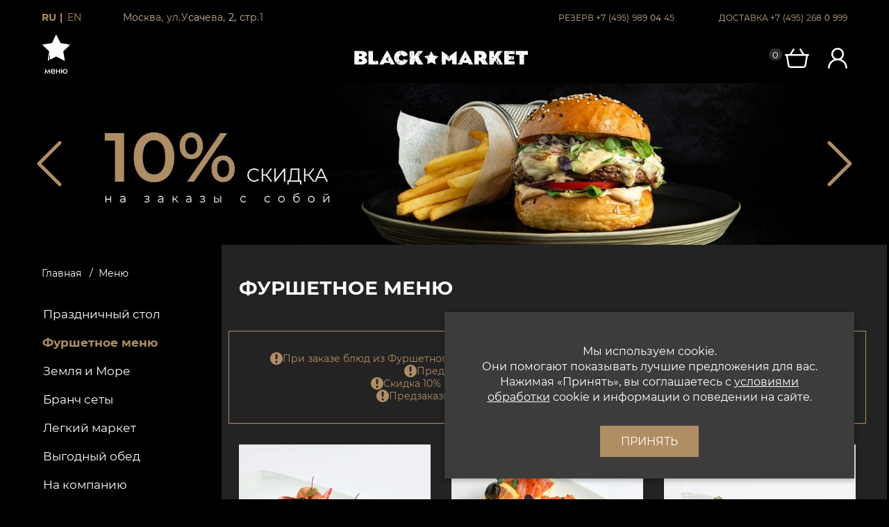

--- FILE ---
content_type: text/html; charset=utf-8
request_url: https://blackmarketcafe.ru/blyudo/451-mini-burger-s-lososem
body_size: 22095
content:
<!doctype html>
<html lang="en" data-n-head-ssr lang="en" class="" data-n-head="%7B%22lang%22:%7B%22ssr%22:%22en%22%7D,%22class%22:%7B%22ssr%22:%22%22%7D%7D">

<head >
  <title>Заказать Мини-бургер с лососем с доставкой на дом в Москве — Ресторан современной гастрономии Black Market</title><meta data-n-head="ssr" charset="utf-8"><meta data-n-head="ssr" name="viewport" content="width=device-width, initial-scale=1, maximum-scale=1, user-scalable=0&quot;"><meta data-n-head="ssr" name="format-detection" content="telephone=no"><meta data-n-head="ssr" data-hid="description" name="description" content="Мини-бургер с лососем  с доставкой на дом и офис по Москве от ресторана Blackmarket. Большой выбор вкусной еды в нашем ресторане. Сделайте заказ на сайте или по телефону 8(495)268-0-999, и мы быстро доставим Ваш заказ."><link data-n-head="ssr" rel="icon" type="image/x-icon" href="/favicon.ico"><link rel="preload" href="/_nuxt/7c920c6.js" as="script"><link rel="preload" href="/_nuxt/0ef17b1.js" as="script"><link rel="preload" href="/_nuxt/c47e36b.js" as="script"><link rel="preload" href="/_nuxt/7f807e3.js" as="script"><link rel="preload" href="/_nuxt/e51df84.js" as="script"><link rel="preload" href="/_nuxt/674f44e.js" as="script"><style data-vue-ssr-id="035f7118:0 160a41ea:0 6439d180:0 be8ed8e6:0 2ef99646:0 54be5f0b:0 66809752:0 bd3b80a2:0 5604c800:0 0c221e60:0 4f024539:0 5a50140a:0 754089ee:0 32f42664:0">html{box-sizing:border-box;margin:0;padding:0;border:0;vertical-align:baseline}*,:after,:before{box-sizing:inherit;border:inherit;vertical-align:inherit}article,aside,details,figcaption,figure,footer,header,hgroup,main,menu,nav,section{display:block}audio,canvas,progress,video{display:inline-block;vertical-align:baseline}body{margin:0;padding:0;font-family:BlinkMacSystemFont,-apple-system,"Segoe UI",Roboto,Oxygen,Ubuntu,Cantarell,"Fira Sans","Droid Sans","Helvetica Neue",Helvetica,Arial,sans-serif}.container,.container-fluid{padding-right:15px;padding-left:15px;margin-right:auto;margin-left:auto}@media (min-width:1200px){.container{width:1170px}}@media (max-width:1200px) and (min-width:992px){.container{width:970px}}@media (max-width:992px) and (min-width:768px){.container{width:750px}}@media (min-width:768px){.container-large{width:860px}}@media (min-width:992px){.container-large{width:1120px}}@media (min-width:1200px){.container-large{width:1366px}}.container-large{max-width:100%;border:0}.row{margin-right:-15px;margin-left:-15px}.row-flex{display:flex;flex-flow:row wrap}.text-center{text-align:center}.img-responsive{display:block;max-width:100%;height:auto}.form-group{position:relative;margin-bottom:15px}.hidden{display:none}.col-lg-1,.col-lg-2,.col-lg-3,.col-lg-4,.col-lg-5,.col-lg-6,.col-lg-7,.col-lg-8,.col-lg-9,.col-lg-10,.col-lg-11,.col-lg-12,.col-md-1,.col-md-2,.col-md-3,.col-md-4,.col-md-5,.col-md-6,.col-md-7,.col-md-8,.col-md-9,.col-md-10,.col-md-11,.col-md-12,.col-sm-1,.col-sm-2,.col-sm-3,.col-sm-4,.col-sm-5,.col-sm-6,.col-sm-7,.col-sm-8,.col-sm-9,.col-sm-10,.col-sm-11,.col-sm-12,.col-xs-1,.col-xs-2,.col-xs-3,.col-xs-4,.col-xs-5,.col-xs-6,.col-xs-7,.col-xs-8,.col-xs-9,.col-xs-10,.col-xs-11,.col-xs-12{position:relative;min-height:1px;padding-right:15px;padding-left:15px}.col-xs-1,.col-xs-2,.col-xs-3,.col-xs-4,.col-xs-5,.col-xs-6,.col-xs-7,.col-xs-8,.col-xs-9,.col-xs-10,.col-xs-11,.col-xs-12{float:left}.col-xs-12{width:100%}.col-xs-11{width:91.66666667%}.col-xs-10{width:83.33333333%}.col-xs-9{width:75%}.col-xs-8{width:66.66666667%}.col-xs-7{width:58.33333333%}.col-xs-6{width:50%}.col-xs-5{width:41.66666667%}.col-xs-4{width:33.33333333%}.col-xs-3{width:25%}.col-xs-2{width:16.66666667%}.col-xs-1{width:8.33333333%}.col-xs-pull-12{right:100%}.col-xs-pull-11{right:91.66666667%}.col-xs-pull-10{right:83.33333333%}.col-xs-pull-9{right:75%}.col-xs-pull-8{right:66.66666667%}.col-xs-pull-7{right:58.33333333%}.col-xs-pull-6{right:50%}.col-xs-pull-5{right:41.66666667%}.col-xs-pull-4{right:33.33333333%}.col-xs-pull-3{right:25%}.col-xs-pull-2{right:16.66666667%}.col-xs-pull-1{right:8.33333333%}.col-xs-pull-0{right:auto}.col-xs-push-12{left:100%}.col-xs-push-11{left:91.66666667%}.col-xs-push-10{left:83.33333333%}.col-xs-push-9{left:75%}.col-xs-push-8{left:66.66666667%}.col-xs-push-7{left:58.33333333%}.col-xs-push-6{left:50%}.col-xs-push-5{left:41.66666667%}.col-xs-push-4{left:33.33333333%}.col-xs-push-3{left:25%}.col-xs-push-2{left:16.66666667%}.col-xs-push-1{left:8.33333333%}.col-xs-push-0{left:auto}.col-xs-offset-12{margin-left:100%}.col-xs-offset-11{margin-left:91.66666667%}.col-xs-offset-10{margin-left:83.33333333%}.col-xs-offset-9{margin-left:75%}.col-xs-offset-8{margin-left:66.66666667%}.col-xs-offset-7{margin-left:58.33333333%}.col-xs-offset-6{margin-left:50%}.col-xs-offset-5{margin-left:41.66666667%}.col-xs-offset-4{margin-left:33.33333333%}.col-xs-offset-3{margin-left:25%}.col-xs-offset-2{margin-left:16.66666667%}.col-xs-offset-1{margin-left:8.33333333%}.col-xs-offset-0{margin-left:0}@media (min-width:768px){.col-sm-1,.col-sm-2,.col-sm-3,.col-sm-4,.col-sm-5,.col-sm-6,.col-sm-7,.col-sm-8,.col-sm-9,.col-sm-10,.col-sm-11,.col-sm-12{float:left}.col-sm-12{width:100%}.col-sm-11{width:91.66666667%}.col-sm-10{width:83.33333333%}.col-sm-9{width:75%}.col-sm-8{width:66.66666667%}.col-sm-7{width:58.33333333%}.col-sm-6{width:50%}.col-sm-5{width:41.66666667%}.col-sm-4{width:33.33333333%}.col-sm-3{width:25%}.col-sm-2{width:16.66666667%}.col-sm-1{width:8.33333333%}.col-sm-pull-12{right:100%}.col-sm-pull-11{right:91.66666667%}.col-sm-pull-10{right:83.33333333%}.col-sm-pull-9{right:75%}.col-sm-pull-8{right:66.66666667%}.col-sm-pull-7{right:58.33333333%}.col-sm-pull-6{right:50%}.col-sm-pull-5{right:41.66666667%}.col-sm-pull-4{right:33.33333333%}.col-sm-pull-3{right:25%}.col-sm-pull-2{right:16.66666667%}.col-sm-pull-1{right:8.33333333%}.col-sm-pull-0{right:auto}.col-sm-push-12{left:100%}.col-sm-push-11{left:91.66666667%}.col-sm-push-10{left:83.33333333%}.col-sm-push-9{left:75%}.col-sm-push-8{left:66.66666667%}.col-sm-push-7{left:58.33333333%}.col-sm-push-6{left:50%}.col-sm-push-5{left:41.66666667%}.col-sm-push-4{left:33.33333333%}.col-sm-push-3{left:25%}.col-sm-push-2{left:16.66666667%}.col-sm-push-1{left:8.33333333%}.col-sm-push-0{left:auto}.col-sm-offset-12{margin-left:100%}.col-sm-offset-11{margin-left:91.66666667%}.col-sm-offset-10{margin-left:83.33333333%}.col-sm-offset-9{margin-left:75%}.col-sm-offset-8{margin-left:66.66666667%}.col-sm-offset-7{margin-left:58.33333333%}.col-sm-offset-6{margin-left:50%}.col-sm-offset-5{margin-left:41.66666667%}.col-sm-offset-4{margin-left:33.33333333%}.col-sm-offset-3{margin-left:25%}.col-sm-offset-2{margin-left:16.66666667%}.col-sm-offset-1{margin-left:8.33333333%}.col-sm-offset-0{margin-left:0}}@media (min-width:992px){.col-md-1,.col-md-2,.col-md-3,.col-md-4,.col-md-5,.col-md-6,.col-md-7,.col-md-8,.col-md-9,.col-md-10,.col-md-11,.col-md-12{float:left}.col-md-12{width:100%}.col-md-11{width:91.66666667%}.col-md-10{width:83.33333333%}.col-md-9{width:75%}.col-md-8{width:66.66666667%}.col-md-7{width:58.33333333%}.col-md-6{width:50%}.col-md-5{width:41.66666667%}.col-md-4{width:33.33333333%}.col-md-3{width:25%}.col-md-2{width:16.66666667%}.col-md-1{width:8.33333333%}.col-md-pull-12{right:100%}.col-md-pull-11{right:91.66666667%}.col-md-pull-10{right:83.33333333%}.col-md-pull-9{right:75%}.col-md-pull-8{right:66.66666667%}.col-md-pull-7{right:58.33333333%}.col-md-pull-6{right:50%}.col-md-pull-5{right:41.66666667%}.col-md-pull-4{right:33.33333333%}.col-md-pull-3{right:25%}.col-md-pull-2{right:16.66666667%}.col-md-pull-1{right:8.33333333%}.col-md-pull-0{right:auto}.col-md-push-12{left:100%}.col-md-push-11{left:91.66666667%}.col-md-push-10{left:83.33333333%}.col-md-push-9{left:75%}.col-md-push-8{left:66.66666667%}.col-md-push-7{left:58.33333333%}.col-md-push-6{left:50%}.col-md-push-5{left:41.66666667%}.col-md-push-4{left:33.33333333%}.col-md-push-3{left:25%}.col-md-push-2{left:16.66666667%}.col-md-push-1{left:8.33333333%}.col-md-push-0{left:auto}.col-md-offset-12{margin-left:100%}.col-md-offset-11{margin-left:91.66666667%}.col-md-offset-10{margin-left:83.33333333%}.col-md-offset-9{margin-left:75%}.col-md-offset-8{margin-left:66.66666667%}.col-md-offset-7{margin-left:58.33333333%}.col-md-offset-6{margin-left:50%}.col-md-offset-5{margin-left:41.66666667%}.col-md-offset-4{margin-left:33.33333333%}.col-md-offset-3{margin-left:25%}.col-md-offset-2{margin-left:16.66666667%}.col-md-offset-1{margin-left:8.33333333%}.col-md-offset-0{margin-left:0}}@media (min-width:1200px){.col-lg-1,.col-lg-2,.col-lg-3,.col-lg-4,.col-lg-5,.col-lg-6,.col-lg-7,.col-lg-8,.col-lg-9,.col-lg-10,.col-lg-11,.col-lg-12{float:left}.col-lg-12{width:100%}.col-lg-11{width:91.66666667%}.col-lg-10{width:83.33333333%}.col-lg-9{width:75%}.col-lg-8{width:66.66666667%}.col-lg-7{width:58.33333333%}.col-lg-6{width:50%}.col-lg-5{width:41.66666667%}.col-lg-4{width:33.33333333%}.col-lg-3{width:25%}.col-lg-2{width:16.66666667%}.col-lg-1{width:8.33333333%}.col-lg-pull-12{right:100%}.col-lg-pull-11{right:91.66666667%}.col-lg-pull-10{right:83.33333333%}.col-lg-pull-9{right:75%}.col-lg-pull-8{right:66.66666667%}.col-lg-pull-7{right:58.33333333%}.col-lg-pull-6{right:50%}.col-lg-pull-5{right:41.66666667%}.col-lg-pull-4{right:33.33333333%}.col-lg-pull-3{right:25%}.col-lg-pull-2{right:16.66666667%}.col-lg-pull-1{right:8.33333333%}.col-lg-pull-0{right:auto}.col-lg-push-12{left:100%}.col-lg-push-11{left:91.66666667%}.col-lg-push-10{left:83.33333333%}.col-lg-push-9{left:75%}.col-lg-push-8{left:66.66666667%}.col-lg-push-7{left:58.33333333%}.col-lg-push-6{left:50%}.col-lg-push-5{left:41.66666667%}.col-lg-push-4{left:33.33333333%}.col-lg-push-3{left:25%}.col-lg-push-2{left:16.66666667%}.col-lg-push-1{left:8.33333333%}.col-lg-push-0{left:auto}.col-lg-offset-12{margin-left:100%}.col-lg-offset-11{margin-left:91.66666667%}.col-lg-offset-10{margin-left:83.33333333%}.col-lg-offset-9{margin-left:75%}.col-lg-offset-8{margin-left:66.66666667%}.col-lg-offset-7{margin-left:58.33333333%}.col-lg-offset-6{margin-left:50%}.col-lg-offset-5{margin-left:41.66666667%}.col-lg-offset-4{margin-left:33.33333333%}.col-lg-offset-3{margin-left:25%}.col-lg-offset-2{margin-left:16.66666667%}.col-lg-offset-1{margin-left:8.33333333%}.col-lg-offset-0{margin-left:0}}.visible-lg,.visible-md,.visible-sm,.visible-xs{display:none!important}@media (max-width:767px){.visible-xs{display:block!important}table.visible-xs{display:table!important}tr.visible-xs{display:table-row!important}td.visible-xs,th.visible-xs{display:table-cell!important}}@media (min-width:768px) and (max-width:991px){.visible-sm{display:block!important}table.visible-sm{display:table!important}tr.visible-sm{display:table-row!important}td.visible-sm,th.visible-sm{display:table-cell!important}}@media (min-width:992px) and (max-width:1199px){.visible-md{display:block!important}table.visible-md{display:table!important}tr.visible-md{display:table-row!important}td.visible-md,th.visible-md{display:table-cell!important}}@media (min-width:1200px){.visible-lg{display:block!important}table.visible-lg{display:table!important}tr.visible-lg{display:table-row!important}td.visible-lg,th.visible-lg{display:table-cell!important}}@media (max-width:767px){.hidden-xs{display:none!important}}@media (max-width:450px){.col-xx-12{width:100%}}@media (min-width:768px) and (max-width:991px){.hidden-sm{display:none!important}}@media (min-width:992px) and (max-width:1199px){.hidden-md{display:none!important}}@media (min-width:1200px){.hidden-lg{display:none!important}}.clearfix:after,.clearfix:before,.container-fluid:after,.container-fluid:before,.container:after,.container:before,.form-group:after,.form-group:before,.nav:after,.nav:before,.navbar:after,.navbar:before,.pager:after,.pager:before,.row:after,.row:before{display:table;content:" "}.clearfix:after,.container-fluid:after,.container:after,.form-group:after,.nav:after,.navbar:after,.pager:after,.row:after{clear:both}@media screen and (-webkit-min-device-pixel-ratio:0){input,select,textarea{font-size:16px}}
@font-face{font-family:"Montserrat";src:url(/_nuxt/fonts/Montserrat-Bold.4b33f3d.eot);src:local("Montserrat Bold"),local("Montserrat-Bold"),url(/_nuxt/fonts/Montserrat-Bold.4b33f3d.eot?#iefix) format("embedded-opentype"),url(/_nuxt/fonts/Montserrat-Bold.180ba33.woff) format("woff"),url(/_nuxt/fonts/Montserrat-Bold.5885feb.ttf) format("truetype");font-weight:700;font-style:normal}@font-face{font-family:"Montserrat";src:url(/_nuxt/fonts/Montserrat-Regular.3220cdd.eot);src:local("Montserrat Regular"),local("Montserrat-Regular"),url(/_nuxt/fonts/Montserrat-Regular.3220cdd.eot?#iefix) format("embedded-opentype"),url(/_nuxt/fonts/Montserrat-Regular.3db65dc.woff) format("woff"),url(/_nuxt/fonts/Montserrat-Regular.317b418.ttf) format("truetype");font-weight:400;font-style:normal}@font-face{font-family:"Montserrat";src:url(/_nuxt/fonts/Montserrat-Medium.418e43d.eot);src:local("Montserrat Medium"),local("Montserrat-Medium"),url(/_nuxt/fonts/Montserrat-Medium.418e43d.eot?#iefix) format("embedded-opentype"),url(/_nuxt/fonts/Montserrat-Medium.d42dad2.woff) format("woff"),url(/_nuxt/fonts/Montserrat-Medium.693c527.ttf) format("truetype");font-weight:500;font-style:normal}
.nuxt-progress{position:fixed;top:0;left:0;right:0;height:2px;width:0;opacity:1;transition:width .1s,opacity .4s;background-color:#000;z-index:999999}.nuxt-progress.nuxt-progress-notransition{transition:none}.nuxt-progress-failed{background-color:red}
*{outline:none;--GOLD-BM:#af8e63;--GRAY-BM:#232323}body{font-family:"Montserrat";font-size:14px;color:var(--GOLD-BM);background:#000}a{text-decoration:none;outline:none;color:inherit}p{line-height:1.15}menu,ol,ul{list-style:none;padding-left:0;margin-top:0;margin-bottom:0}h1,h2,h3{font-weight:700;text-transform:uppercase}i[class^=icon-]{display:inline-block;position:relative}input,textarea{padding:10px 15px;font-family:"Montserrat"}input::-moz-placeholder,textarea::-moz-placeholder{font-size:15px;color:#777}input::placeholder,textarea::placeholder{font-size:15px;color:#777}img{max-width:100%;height:auto}main{background:#000}.fixed,aside.fixed{position:fixed}aside.fixed{top:125px}.open_modal{overflow:hidden;box-sizing:border-box}.text-white{color:#fff}.bg_gray__left,.bg_gray__right{background-size:contain;background-repeat:repeat-y;background-color:var(--GRAY-BM)}.toasted.addCart{display:flex;flex-direction:column;justify-content:center;align-items:center;background-color:var(--GOLD-BM)!important;border-radius:8px!important}.toasted.addCart h3{font-size:13px;font-weight:400;letter-spacing:.7px;margin:10px 0}.toasted.addCart img{width:35px;height:auto;margin-right:7px;border-radius:50%}.toasted.addCart .toast_content{display:flex;align-items:center;margin-bottom:10px;font-size:16px}.toasted.bubble.info{background:var(--GOLD-BM)!important}.toast_content{display:block}.checkbox-block,.radiobox-block{display:flex;justify-content:space-between}.checkbox,.radiobox{display:flex;align-items:center;cursor:pointer}.checkbox input,.radiobox input{display:none}.icon-radiobox{width:13px;height:13px;min-width:13px;border:1px solid var(--GOLD-BM);border-bottom:1px solid var(--GOLD-BM)!important;border-radius:50%}.icon-checkbox,.icon-radiobox{float:left;margin-right:15px;transition:all .3s}.icon-checkbox{width:14px;height:14px;border:1px solid var(--GOLD-BM)}.checkbox input:checked~.icon-checkbox,.radiobox input:checked~.icon-radiobox{background:var(--GOLD-BM)}.checkbox input:checked~span,.radiobox input:checked~span{color:var(--GOLD-BM)}.flex-column{flex-direction:column}.btn{display:inline-block;padding:14px 26px;border:2px solid var(--GOLD-BM);border-radius:6px;background:var(--GOLD-BM);color:#fff;font-size:16px;text-transform:uppercase;cursor:pointer;transition:all .3s}.btn-white,.btn:hover{background:#fff;color:var(--GOLD-BM)}.btn-white{border:none}.btn-black{background:transparent;color:var(--GOLD-BM);border:1px solid var(--GOLD-BM);text-transform:lowercase;font-size:14px}.btn-black:first-letter{text-transform:uppercase}.btn-black.active,.btn-black:hover,.btn-white:hover{background:var(--GOLD-BM);color:#fff}::-webkit-scrollbar-button{background-repeat:no-repeat;width:5px;height:0}::-webkit-scrollbar-track{background-color:#ecedee}::-webkit-scrollbar-thumb{border-radius:4px;background-color:#aaa}::-webkit-scrollbar-thumb:hover{background-color:var(--GOLD-BM)}::-webkit-resizer{background-repeat:no-repeat;width:6px;height:0}::-webkit-scrollbar{width:7px}.fade-enter-active,.fade-leave-active{transition:opacity .5s}.fade-enter,.fade-leave-to{opacity:0}.slide-enter-active{transition-duration:.3s;transition-timing-function:ease-in}.slide-leave-active{transition-duration:.3s;transition-timing-function:cubic-bezier(0,1,.5,1)}.slide-enter-to,.slide-leave{max-height:1000px;overflow:hidden}.slide-enter,.slide-leave-to{overflow:hidden;max-height:0}.slideRight-enter-active,.slideRight-enter.basket,.slideRight-leave-active,.slideRight-leave-to.basket{transform:translateX(0)}.slideRight-enter.basket *,.slideRight-leave-to.basket *{transform:translateX(100vw);transition-duration:.3s;transition-timing-function:ease-in}.page-enter-active,.page-leave-active{transition:opacity .5s}.page-enter,.page-leave-to{opacity:0}.layout-enter-active,.layout-leave-active{transition:opacity .5s}.layout-enter,.layout-leave-to{opacity:0}.zoom-in-down-enter-active,.zoom-in-down-leave-active{opacity:1;transform:scaleY(1);transition:transform .3s cubic-bezier(.23,1,.32,1),opacity .3s cubic-bezier(.23,1,.32,1);transform-origin:center top}.zoom-in-down-enter,.zoom-in-down-enter-from,.zoom-in-down-leave-to{opacity:0;transform:scaleY(0)}.owl-carousel .owl-item{background:transparent;cursor:pointer}.owl-nav{top:0;display:flex;align-items:center;width:100%;height:100%}.owl-nav,.owl-next,.owl-prev{position:absolute}.owl-theme .owl-nav [class*=owl-]{background:hsla(0,0%,100%,0)!important;display:inline-block;cursor:pointer;border:none;border-radius:50%!important}.interior_slider .owl-theme .owl-nav [class*=owl-],.owl-theme .owl-nav [class*=owl-]:hover{background:rgba(0,0,0,.2)!important}.owl-theme .owl-dots .owl-dot.active span,.owl-theme .owl-dots .owl-dot:hover span{background:var(--GOLD-BM)!important}.main-slider span{display:block!important}.breadcrumbs_wrapper{background-size:contain;background-repeat:repeat-y}.breadcrumbs_wrapper,.breadcrumbs_wrapper__left{background-color:var(--GRAY-BM)}[class*=ymaps-2][class*=-ground-pane]{filter:grayscale(1)}.warning .subrow{display:flex;flex-direction:column;grid-gap:10px;gap:10px;border:none;width:-moz-fit-content;width:fit-content;margin-left:auto;margin-right:auto}.warning .subrow p{grid-gap:10px;gap:10px;display:flex;align-items:center;margin:auto}.input_noactive,.noactive{opacity:.3;pointer-events:none}@media (min-width:991px){main{margin-top:120px}main.stopdelivery{margin-top:150px}}@media (max-width:991px){main{margin-top:80px}main.stopdelivery{margin-top:112px}}@media (min-width:1200px){.container-small{width:810px}}@media (min-width:768px){section:not(.ymap-container){padding:1rem 60px}.section_title{margin-top:0;font-size:3.5vw;font-weight:800}.breadcrumbs_wrapper{background-image:url(/img/backgrounds/gray_black_bg.png)}.breadcrumbs_wrapper__left{background-image:url(/img/backgrounds/black_gray_bg_r.png)}.breadcrumbs_wrapper{padding:15px 60px}.bg_gray__left{background-image:url(/img/backgrounds/gray_black_bg.png)}.bg_gray__right{background-image:url(/img/backgrounds/black_gray_bg_r.png)}.owl-prev{left:30px}.owl-next{right:30px}.owl-theme .owl-nav [class*=owl-]{padding:25px 38px!important}}@media (max-width:768px){section{padding:1rem 0}.section_title{font-size:32px}.breadcrumbs_wrapper{padding:15px}.owl-prev{left:15px}.owl-next{right:15px}.owl-carousel .owl-dots.disabled{display:block!important}.owl-theme .owl-nav [class*=owl-]{padding:15px 28px!important}.owl-theme .owl-nav [class*=owl-]>img{width:15px}main.stopdelivery{margin-top:105px}}@media only screen and (max-width:600px){.toasted-container.top-right{top:85px!important;right:0!important;width:100%!important}}@media (max-width:500px){main.stopdelivery{margin-top:102px}}@media (max-width:350px){.section_title{font-size:32px}}
header[data-v-a045da8a]{position:fixed;top:0;display:block;width:100%;background:#000;font-weight:400;box-sizing:border-box;transition:all .3s;z-index:10}.header-row[data-v-a045da8a]{display:flex}.header-top[data-v-a045da8a]{padding:1rem 0;color:var(--GOLD-BM);white-space:nowrap}.header-top__left[data-v-a045da8a]{display:flex}.lang[data-v-a045da8a]{text-transform:uppercase}.lang.active[data-v-a045da8a]{font-weight:600}.lang-ru[data-v-a045da8a]{margin-right:3px}.lang-ru[data-v-a045da8a]:after{content:"|";margin-left:5px}.header-top__delivery[data-v-a045da8a],.header-top__reserve[data-v-a045da8a]{font-size:12px}.header-bottom__left[data-v-a045da8a]{width:42px;height:67px;cursor:pointer}.header-bottom__left>img[data-v-a045da8a]{transition:all .7s}.header-bottom__left:hover img[data-v-a045da8a]{transform:rotateY(1turn)}.header-basket[data-v-a045da8a]{display:block;line-height:0;white-space:nowrap;cursor:pointer}.icon-basket[data-v-a045da8a]{width:35px;height:28px;background:url(/img/elements/cart_w.svg) 50% no-repeat;background-size:cover}.header-lk[data-v-a045da8a]{width:28px;height:30px;cursor:pointer}.header-basket .number[data-v-a045da8a]{display:inline-block;height:17px;border-radius:9px;background:#2e2e2e;color:#fff;padding:1px 5px;font-size:13px;line-height:17px;vertical-align:top}.headers-actions_block[data-v-a045da8a],.modal_menu__center[data-v-a045da8a]{display:flex;align-items:center}.modal_menu__center[data-v-a045da8a]{flex-direction:column;justify-content:center;position:relative}.modal_menu__center>a[data-v-a045da8a]{display:block;margin-bottom:20px;font-size:24px;text-transform:lowercase;transition:all .3s}.modal_menu__center>a[data-v-a045da8a]:hover{color:var(--GOLD-BM);transform:scale(1.1)}.modal_menu__star[data-v-a045da8a]{margin-bottom:30px}.modal_menu__star>img[data-v-a045da8a]{width:28px;height:auto}.modal_menu__footer[data-v-a045da8a],.modal_menu__footer>a[data-v-a045da8a]{border:none}.modal_menu__footer[data-v-a045da8a]{padding-top:34px}.modal_menu__soc[data-v-a045da8a]{width:132px;display:inline-flex;justify-content:space-between}.close_modal[data-v-a045da8a]{position:absolute;top:30px;cursor:pointer}.modal_menu__lk[data-v-a045da8a]{justify-content:space-between;align-items:center;width:100%;padding:19px 0;color:#fff;border-top:1px solid var(--GOLD-BM);border-bottom:1px solid var(--GOLD-BM)}.modal_menu__lk *[data-v-a045da8a]{border:none}.modal_lk__center[data-v-a045da8a]{display:flex;flex-direction:column;justify-content:center;align-items:center;margin-bottom:30px}.lk_title[data-v-a045da8a]{color:#fff;font-weight:200;text-transform:uppercase}.modal_lk__center .form-group[data-v-a045da8a]{width:100%}.modal_lk__center input[data-v-a045da8a]{width:100%;background:transparent;border-bottom:1px solid var(--GOLD-BM);color:#fff}.lk-logo[data-v-a045da8a]{max-width:80px;text-align:center}.header-bottom_logo img[data-v-a045da8a]{height:0;opacity:0;transition:all .5s}.header-bottom_logo[data-v-a045da8a],.header_logo[data-v-a045da8a]{position:relative}.header-bottom_logo.active img[data-v-a045da8a],.header_logo img[data-v-a045da8a]{opacity:1;height:100%}.re_password[data-v-a045da8a]{display:block;margin-top:20px;cursor:pointer}.re_password_info[data-v-a045da8a]{display:inline-block;margin-top:20px}.btn_enter[data-v-a045da8a]{border:none}.header-top__right[data-v-a045da8a]{position:relative;overflow-x:hidden}.flare[data-v-a045da8a]{position:absolute;top:0;height:100%;width:45px;transform:skewX(-45deg);animation:flareAnimation-a045da8a;left:-150%;background:linear-gradient(90deg,rgba(175,142,99,.1),rgba(53,53,53,.32157));animation:flareAnimation-a045da8a 5s linear infinite}@keyframes flareAnimation-a045da8a{0%{left:-150%}to{left:150%}}.anim-text-flow-hover:hover span[data-v-a045da8a],.anim-text-flow span[data-v-a045da8a]{animation-name:anim-text-flow-keys-a045da8a;animation-duration:50s;animation-iteration-count:infinite;animation-direction:alternate;animation-fill-mode:forwards}@keyframes anim-text-flow-keys-a045da8a{0%{color:#d8c7b0}1.4285714286%{color:#cdaf89}2.8571428571%{color:#bca485}4.2857142857%{color:#cbbfae}5.7142857143%{color:#c9b8a1}7.1428571429%{color:#b9a283}8.5714285714%{color:#c4a57e}10%{color:#cdbfad}11.4285714286%{color:#bd996b}12.8571428571%{color:#b9976a}14.2857142857%{color:#cdb698}15.7142857143%{color:#bba07c}17.1428571429%{color:#c9ad87}18.5714285714%{color:#d1c4b3}20%{color:#cdb493}21.4285714286%{color:#d3bb9c}22.8571428571%{color:#cbb89f}24.2857142857%{color:#cdb493}25.7142857143%{color:#a38f75}27.1428571429%{color:#bb9b72}28.5714285714%{color:#bf9a69}30%{color:#d3c8bb}31.4285714286%{color:#af916a}32.8571428571%{color:#b99b74}34.2857142857%{color:#b99d79}35.7142857143%{color:#c9b69c}37.1428571429%{color:#ddcab1}38.5714285714%{color:#bfa27d}40%{color:#ddccb6}41.4285714286%{color:#ad9e8a}42.8571428571%{color:#bea27e}44.2857142857%{color:#c5b39b}45.7142857143%{color:#ccb699}47.1428571429%{color:#c9b8a1}48.5714285714%{color:#b49d7e}50%{color:#ac9c86}51.4285714286%{color:#b9ad9d}52.8571428571%{color:#b09573}54.2857142857%{color:#ddcab1}55.7142857143%{color:#ccc3b8}57.1428571429%{color:#a99b89}58.5714285714%{color:#b59469}60%{color:#cac1b4}61.4285714286%{color:#bdb2a3}62.8571428571%{color:#ccb494}64.2857142857%{color:#b89b75}65.7142857143%{color:#c2a580}67.1428571429%{color:#cdb89d}68.5714285714%{color:#b59a78}70%{color:#d6c2a9}71.4285714286%{color:#c1b7a9}72.8571428571%{color:#c09e72}74.2857142857%{color:#ab9982}75.7142857143%{color:#a89985}77.1428571429%{color:#ab9e8c}78.5714285714%{color:#c9baa6}80%{color:#c6ae90}81.4285714286%{color:#c4a882}82.8571428571%{color:#a79681}84.2857142857%{color:#d7c5ac}85.7142857143%{color:#cab191}87.1428571429%{color:#c7bcae}88.5714285714%{color:#b39875}90%{color:#d6cbbd}91.4285714286%{color:#c0a582}92.8571428571%{color:#cdb493}94.2857142857%{color:#c3b098}95.7142857143%{color:#c1ac8f}97.1428571429%{color:#cdb28e}98.5714285714%{color:#d2c8bc}to{color:#c0a582}}.anim-text-flow-hover:hover span[data-v-a045da8a]:first-of-type,.anim-text-flow span[data-v-a045da8a]:first-of-type{animation-delay:-15.8s}.anim-text-flow-hover:hover span[data-v-a045da8a]:nth-of-type(2),.anim-text-flow span[data-v-a045da8a]:nth-of-type(2){animation-delay:-15.6s}.anim-text-flow-hover:hover span[data-v-a045da8a]:nth-of-type(3),.anim-text-flow span[data-v-a045da8a]:nth-of-type(3){animation-delay:-15.4s}.anim-text-flow-hover:hover span[data-v-a045da8a]:nth-of-type(4),.anim-text-flow span[data-v-a045da8a]:nth-of-type(4){animation-delay:-15.2s}.anim-text-flow-hover:hover span[data-v-a045da8a]:nth-of-type(5),.anim-text-flow span[data-v-a045da8a]:nth-of-type(5){animation-delay:-15s}.anim-text-flow-hover:hover span[data-v-a045da8a]:nth-of-type(6),.anim-text-flow span[data-v-a045da8a]:nth-of-type(6){animation-delay:-14.8s}.anim-text-flow-hover:hover span[data-v-a045da8a]:nth-of-type(7),.anim-text-flow span[data-v-a045da8a]:nth-of-type(7){animation-delay:-14.6s}.anim-text-flow-hover:hover span[data-v-a045da8a]:nth-of-type(8),.anim-text-flow span[data-v-a045da8a]:nth-of-type(8){animation-delay:-14.4s}.anim-text-flow-hover:hover span[data-v-a045da8a]:nth-of-type(9),.anim-text-flow span[data-v-a045da8a]:nth-of-type(9){animation-delay:-14.2s}.anim-text-flow-hover:hover span[data-v-a045da8a]:nth-of-type(10),.anim-text-flow span[data-v-a045da8a]:nth-of-type(10){animation-delay:-14s}.anim-text-flow-hover:hover span[data-v-a045da8a]:nth-of-type(11),.anim-text-flow span[data-v-a045da8a]:nth-of-type(11){animation-delay:-13.8s}.anim-text-flow-hover:hover span[data-v-a045da8a]:nth-of-type(12),.anim-text-flow span[data-v-a045da8a]:nth-of-type(12){animation-delay:-13.6s}.anim-text-flow-hover:hover span[data-v-a045da8a]:nth-of-type(13),.anim-text-flow span[data-v-a045da8a]:nth-of-type(13){animation-delay:-13.4s}.anim-text-flow-hover:hover span[data-v-a045da8a]:nth-of-type(14),.anim-text-flow span[data-v-a045da8a]:nth-of-type(14){animation-delay:-13.2s}.anim-text-flow-hover:hover span[data-v-a045da8a]:nth-of-type(15),.anim-text-flow span[data-v-a045da8a]:nth-of-type(15){animation-delay:-13s}.anim-text-flow-hover:hover span[data-v-a045da8a]:nth-of-type(16),.anim-text-flow span[data-v-a045da8a]:nth-of-type(16){animation-delay:-12.8s}.anim-text-flow-hover:hover span[data-v-a045da8a]:nth-of-type(17),.anim-text-flow span[data-v-a045da8a]:nth-of-type(17){animation-delay:-12.6s}.anim-text-flow-hover:hover span[data-v-a045da8a]:nth-of-type(18),.anim-text-flow span[data-v-a045da8a]:nth-of-type(18){animation-delay:-12.4s}.anim-text-flow-hover:hover span[data-v-a045da8a]:nth-of-type(19),.anim-text-flow span[data-v-a045da8a]:nth-of-type(19){animation-delay:-12.2s}.anim-text-flow-hover:hover span[data-v-a045da8a]:nth-of-type(20),.anim-text-flow span[data-v-a045da8a]:nth-of-type(20){animation-delay:-12s}.anim-text-flow-hover:hover span[data-v-a045da8a]:nth-of-type(21),.anim-text-flow span[data-v-a045da8a]:nth-of-type(21){animation-delay:-11.8s}.anim-text-flow-hover:hover span[data-v-a045da8a]:nth-of-type(22),.anim-text-flow span[data-v-a045da8a]:nth-of-type(22){animation-delay:-11.6s}.anim-text-flow-hover:hover span[data-v-a045da8a]:nth-of-type(23),.anim-text-flow span[data-v-a045da8a]:nth-of-type(23){animation-delay:-11.4s}.anim-text-flow-hover:hover span[data-v-a045da8a]:nth-of-type(24),.anim-text-flow span[data-v-a045da8a]:nth-of-type(24){animation-delay:-11.2s}.anim-text-flow-hover:hover span[data-v-a045da8a]:nth-of-type(25),.anim-text-flow span[data-v-a045da8a]:nth-of-type(25){animation-delay:-11s}.anim-text-flow-hover:hover span[data-v-a045da8a]:nth-of-type(26),.anim-text-flow span[data-v-a045da8a]:nth-of-type(26){animation-delay:-10.8s}.anim-text-flow-hover:hover span[data-v-a045da8a]:nth-of-type(27),.anim-text-flow span[data-v-a045da8a]:nth-of-type(27){animation-delay:-10.6s}.anim-text-flow-hover:hover span[data-v-a045da8a]:nth-of-type(28),.anim-text-flow span[data-v-a045da8a]:nth-of-type(28){animation-delay:-10.4s}.anim-text-flow-hover:hover span[data-v-a045da8a]:nth-of-type(29),.anim-text-flow span[data-v-a045da8a]:nth-of-type(29){animation-delay:-10.2s}.anim-text-flow-hover:hover span[data-v-a045da8a]:nth-of-type(30),.anim-text-flow span[data-v-a045da8a]:nth-of-type(30){animation-delay:-10s}.anim-text-flow-hover:hover span[data-v-a045da8a]:nth-of-type(31),.anim-text-flow span[data-v-a045da8a]:nth-of-type(31){animation-delay:-9.8s}.anim-text-flow-hover:hover span[data-v-a045da8a]:nth-of-type(32),.anim-text-flow span[data-v-a045da8a]:nth-of-type(32){animation-delay:-9.6s}.anim-text-flow-hover:hover span[data-v-a045da8a]:nth-of-type(33),.anim-text-flow span[data-v-a045da8a]:nth-of-type(33){animation-delay:-9.4s}.anim-text-flow-hover:hover span[data-v-a045da8a]:nth-of-type(34),.anim-text-flow span[data-v-a045da8a]:nth-of-type(34){animation-delay:-9.2s}.anim-text-flow-hover:hover span[data-v-a045da8a]:nth-of-type(35),.anim-text-flow span[data-v-a045da8a]:nth-of-type(35){animation-delay:-9s}.anim-text-flow-hover:hover span[data-v-a045da8a]:nth-of-type(36),.anim-text-flow span[data-v-a045da8a]:nth-of-type(36){animation-delay:-8.8s}.anim-text-flow-hover:hover span[data-v-a045da8a]:nth-of-type(37),.anim-text-flow span[data-v-a045da8a]:nth-of-type(37){animation-delay:-8.6s}.anim-text-flow-hover:hover span[data-v-a045da8a]:nth-of-type(38),.anim-text-flow span[data-v-a045da8a]:nth-of-type(38){animation-delay:-8.4s}.anim-text-flow-hover:hover span[data-v-a045da8a]:nth-of-type(39),.anim-text-flow span[data-v-a045da8a]:nth-of-type(39){animation-delay:-8.2s}.anim-text-flow-hover:hover span[data-v-a045da8a]:nth-of-type(40),.anim-text-flow span[data-v-a045da8a]:nth-of-type(40){animation-delay:-8s}.anim-text-flow-hover:hover span[data-v-a045da8a]:nth-of-type(41),.anim-text-flow span[data-v-a045da8a]:nth-of-type(41){animation-delay:-7.8s}.anim-text-flow-hover:hover span[data-v-a045da8a]:nth-of-type(42),.anim-text-flow span[data-v-a045da8a]:nth-of-type(42){animation-delay:-7.6s}.anim-text-flow-hover:hover span[data-v-a045da8a]:nth-of-type(43),.anim-text-flow span[data-v-a045da8a]:nth-of-type(43){animation-delay:-7.4s}.anim-text-flow-hover:hover span[data-v-a045da8a]:nth-of-type(44),.anim-text-flow span[data-v-a045da8a]:nth-of-type(44){animation-delay:-7.2s}.anim-text-flow-hover:hover span[data-v-a045da8a]:nth-of-type(45),.anim-text-flow span[data-v-a045da8a]:nth-of-type(45){animation-delay:-7s}.anim-text-flow-hover:hover span[data-v-a045da8a]:nth-of-type(46),.anim-text-flow span[data-v-a045da8a]:nth-of-type(46){animation-delay:-6.8s}.anim-text-flow-hover:hover span[data-v-a045da8a]:nth-of-type(47),.anim-text-flow span[data-v-a045da8a]:nth-of-type(47){animation-delay:-6.6s}.anim-text-flow-hover:hover span[data-v-a045da8a]:nth-of-type(48),.anim-text-flow span[data-v-a045da8a]:nth-of-type(48){animation-delay:-6.4s}.anim-text-flow-hover:hover span[data-v-a045da8a]:nth-of-type(49),.anim-text-flow span[data-v-a045da8a]:nth-of-type(49){animation-delay:-6.2s}.anim-text-flow-hover:hover span[data-v-a045da8a]:nth-of-type(50),.anim-text-flow span[data-v-a045da8a]:nth-of-type(50){animation-delay:-6s}.anim-text-flow-hover:hover span[data-v-a045da8a]:nth-of-type(51),.anim-text-flow span[data-v-a045da8a]:nth-of-type(51){animation-delay:-5.8s}.anim-text-flow-hover:hover span[data-v-a045da8a]:nth-of-type(52),.anim-text-flow span[data-v-a045da8a]:nth-of-type(52){animation-delay:-5.6s}.anim-text-flow-hover:hover span[data-v-a045da8a]:nth-of-type(53),.anim-text-flow span[data-v-a045da8a]:nth-of-type(53){animation-delay:-5.4s}.anim-text-flow-hover:hover span[data-v-a045da8a]:nth-of-type(54),.anim-text-flow span[data-v-a045da8a]:nth-of-type(54){animation-delay:-5.2s}.anim-text-flow-hover:hover span[data-v-a045da8a]:nth-of-type(55),.anim-text-flow span[data-v-a045da8a]:nth-of-type(55){animation-delay:-5s}.anim-text-flow-hover:hover span[data-v-a045da8a]:nth-of-type(56),.anim-text-flow span[data-v-a045da8a]:nth-of-type(56){animation-delay:-4.8s}.anim-text-flow-hover:hover span[data-v-a045da8a]:nth-of-type(57),.anim-text-flow span[data-v-a045da8a]:nth-of-type(57){animation-delay:-4.6s}.anim-text-flow-hover:hover span[data-v-a045da8a]:nth-of-type(58),.anim-text-flow span[data-v-a045da8a]:nth-of-type(58){animation-delay:-4.4s}.anim-text-flow-hover:hover span[data-v-a045da8a]:nth-of-type(59),.anim-text-flow span[data-v-a045da8a]:nth-of-type(59){animation-delay:-4.2s}.anim-text-flow-hover:hover span[data-v-a045da8a]:nth-of-type(60),.anim-text-flow span[data-v-a045da8a]:nth-of-type(60){animation-delay:-4s}.anim-text-flow-hover:hover span[data-v-a045da8a]:nth-of-type(61),.anim-text-flow span[data-v-a045da8a]:nth-of-type(61){animation-delay:-3.8s}.anim-text-flow-hover:hover span[data-v-a045da8a]:nth-of-type(62),.anim-text-flow span[data-v-a045da8a]:nth-of-type(62){animation-delay:-3.6s}.anim-text-flow-hover:hover span[data-v-a045da8a]:nth-of-type(63),.anim-text-flow span[data-v-a045da8a]:nth-of-type(63){animation-delay:-3.4s}.anim-text-flow-hover:hover span[data-v-a045da8a]:nth-of-type(64),.anim-text-flow span[data-v-a045da8a]:nth-of-type(64){animation-delay:-3.2s}.anim-text-flow-hover:hover span[data-v-a045da8a]:nth-of-type(65),.anim-text-flow span[data-v-a045da8a]:nth-of-type(65){animation-delay:-3s}.anim-text-flow-hover:hover span[data-v-a045da8a]:nth-of-type(66),.anim-text-flow span[data-v-a045da8a]:nth-of-type(66){animation-delay:-2.8s}.anim-text-flow-hover:hover span[data-v-a045da8a]:nth-of-type(67),.anim-text-flow span[data-v-a045da8a]:nth-of-type(67){animation-delay:-2.6s}.anim-text-flow-hover:hover span[data-v-a045da8a]:nth-of-type(68),.anim-text-flow span[data-v-a045da8a]:nth-of-type(68){animation-delay:-2.4s}.anim-text-flow-hover:hover span[data-v-a045da8a]:nth-of-type(69),.anim-text-flow span[data-v-a045da8a]:nth-of-type(69){animation-delay:-2.2s}.anim-text-flow-hover:hover span[data-v-a045da8a]:nth-of-type(70),.anim-text-flow span[data-v-a045da8a]:nth-of-type(70){animation-delay:-2s}.anim-text-flow-hover:hover span[data-v-a045da8a]:nth-of-type(71),.anim-text-flow span[data-v-a045da8a]:nth-of-type(71){animation-delay:-1.8s}.anim-text-flow-hover:hover span[data-v-a045da8a]:nth-of-type(72),.anim-text-flow span[data-v-a045da8a]:nth-of-type(72){animation-delay:-1.6s}.anim-text-flow-hover:hover span[data-v-a045da8a]:nth-of-type(73),.anim-text-flow span[data-v-a045da8a]:nth-of-type(73){animation-delay:-1.4s}.anim-text-flow-hover:hover span[data-v-a045da8a]:nth-of-type(74),.anim-text-flow span[data-v-a045da8a]:nth-of-type(74){animation-delay:-1.2s}.anim-text-flow-hover:hover span[data-v-a045da8a]:nth-of-type(75),.anim-text-flow span[data-v-a045da8a]:nth-of-type(75){animation-delay:-1s}.anim-text-flow-hover:hover span[data-v-a045da8a]:nth-of-type(76),.anim-text-flow span[data-v-a045da8a]:nth-of-type(76){animation-delay:-.8s}.anim-text-flow-hover:hover span[data-v-a045da8a]:nth-of-type(77),.anim-text-flow span[data-v-a045da8a]:nth-of-type(77){animation-delay:-.6s}.anim-text-flow-hover:hover span[data-v-a045da8a]:nth-of-type(78),.anim-text-flow span[data-v-a045da8a]:nth-of-type(78){animation-delay:-.4s}.anim-text-flow-hover:hover span[data-v-a045da8a]:nth-of-type(79),.anim-text-flow span[data-v-a045da8a]:nth-of-type(79){animation-delay:-.2s}.anim-text-flow-hover:hover span[data-v-a045da8a]:nth-of-type(80),.anim-text-flow span[data-v-a045da8a]:nth-of-type(80){animation-delay:0s}.stopdelivery[data-v-a045da8a]{background:#af8e63;color:#fff;text-transform:uppercase;text-align:center;font-weight:700;padding:8px;margin-left:0;margin-right:0;overflow:hidden;max-width:100vw;width:100vw;position:absolute;bottom:-33px;left:0}.btn_enter.sended[data-v-a045da8a]{background:#fff;color:var(--GOLD-BM);cursor:default}@media (min-width:1200px){.header-top__reserve[data-v-a045da8a],.lang-switch[data-v-a045da8a]{margin-right:60px}}@media (max-width:1200px){.header-top__reserve[data-v-a045da8a],.lang-switch[data-v-a045da8a]{margin-right:30px}}@media (max-width:991px){.header-bottom[data-v-a045da8a]{padding:6px 0;justify-content:space-between}}@media (min-width:768px){header[data-v-a045da8a]{max-height:120px;padding:0 60px}.header-row[data-v-a045da8a]{flex-direction:row;justify-content:space-between}.header-bottom_logo[data-v-a045da8a],.header_logo[data-v-a045da8a]{margin-left:80px}.header-bottom_logo img[data-v-a045da8a],.header_logo img[data-v-a045da8a]{width:250px}.header_mob_dopmenu[data-v-a045da8a]{margin-left:-60px;margin-right:-60px}.header-basket[data-v-a045da8a]{margin-right:27px;padding:1px 0 1px 20px}.close_modal[data-v-a045da8a]{right:60px}.modal_lk__center[data-v-a045da8a]{width:600px}.lk_title[data-v-a045da8a]{font-size:40px}.modal_menu__lk[data-v-a045da8a]{display:none}.btn_enter[data-v-a045da8a]{margin-left:30px}.header-top__address .anim-text-flow span[data-v-a045da8a],.header-top__right .anim-text-flow span[data-v-a045da8a]{min-width:4px;display:inline-block}}@media (max-width:768px){header[data-v-a045da8a]{max-height:84px;padding:0 15px}.header-bottom__left[data-v-a045da8a]{margin-top:5px}.header-bottom_logo[data-v-a045da8a],.header_logo[data-v-a045da8a]{margin-left:13px}.header-bottom_logo img[data-v-a045da8a],.header_logo img[data-v-a045da8a]{width:200px}.header_mob_dopmenu[data-v-a045da8a]{margin-left:-15px;margin-right:-15px}.modal_menu__center[data-v-a045da8a]{top:-12%}.close_modal[data-v-a045da8a]{right:20px}.modal_lk__center[data-v-a045da8a]{width:100%}.modal_menu__lk[data-v-a045da8a]{display:flex}.btn_enter[data-v-a045da8a]{margin-left:15px}.stopdelivery[data-v-a045da8a]{background:#af8e63;color:#fff;text-transform:uppercase;text-align:center;font-size:10px;font-weight:700;padding:4px;position:unset;margin-left:-14px;margin-right:-14px}}@media (max-width:500px){.stopdelivery[data-v-a045da8a]{font-size:8px}}
.modal-enter[data-v-15e3323d],.modal-leave-active[data-v-15e3323d]{opacity:0}.modal-enter .modal-container[data-v-15e3323d],.modal-leave-active .modal-container[data-v-15e3323d]{transform:scale(1.1)}.modal-mask[data-v-15e3323d]{position:fixed;z-index:9998;left:0;width:100%;height:100%;background-color:rgba(0,0,0,.5);display:table;transition:opacity .3s ease}.modal-wrapper[data-v-15e3323d]{display:table-cell;vertical-align:middle}.modal-container[data-v-15e3323d]{position:relative;display:flex;flex-direction:column;justify-content:space-evenly;align-items:center;width:100%;margin:0 auto;background-color:#000;border-radius:2px;box-shadow:0 2px 8px rgba(0,0,0,.33);transition:all .3s ease}.modal-header[data-v-15e3323d]{margin-top:0;color:#42b983}.modal-body[data-v-15e3323d]{display:flex;flex-direction:column;justify-content:center;align-items:center;margin:20px 0;color:#fff}.modal-footer[data-v-15e3323d]{width:100%;text-align:center;border-top:1px solid var(--GOLD-BM)}@media (min-width:991px){.modal-mask[data-v-15e3323d]{top:116px;padding-bottom:116px}.modal-container[data-v-15e3323d]{height:calc(100vh - 116px);padding:20px 30px}}@media (max-width:991px){.modal-mask[data-v-15e3323d]{top:80px;padding-bottom:80px}.modal-container[data-v-15e3323d]{height:calc(100vh - 80px);padding:15px}}@media (max-width:768px){.modal-container[data-v-15e3323d]{padding:15px;height:100%}}
.hr-line[data-v-310b7d38]{border-bottom:1px solid var(--GOLD-BM);margin-bottom:50px}.basket[data-v-310b7d38]{background:rgba(76,72,65,.3);z-index:999;position:fixed;top:0;left:0;width:100vw;overflow:hidden;pointer-events:none}.basket[data-v-310b7d38],.basket-wrap[data-v-310b7d38]{height:100%;transition:all .5s}.basket-wrap[data-v-310b7d38]{width:100%;transform:translateX(100vw);backface-visibility:hidden;animation-play-state:paused;will-change:transform;display:flex;justify-content:flex-end;pointer-events:auto}.basket-open[data-v-310b7d38]{transform:translateX(0)}.basket-step[data-v-310b7d38]{transition:all .3s;position:relative;background:#fff;display:flex;flex-direction:column;background:#000}.step-close[data-v-310b7d38]{width:calc(100vw - 586px);background:none}.basket-top *[data-v-310b7d38]{border:none}.basket-top_wraper[data-v-310b7d38]{justify-content:space-between;align-items:center;color:var(--GOLD-BM)}.basket-item .icon-header__close[data-v-310b7d38]{position:absolute;top:-10px;left:-10px;z-index:2;cursor:pointer;display:inline-block;width:20px;height:auto}.icon-header__close_top[data-v-310b7d38]{font-size:24px;line-height:0}.basket-body[data-v-310b7d38]{flex:1;overflow:auto!important;padding-bottom:50px;position:relative}.basket-top_wraper[data-v-310b7d38]{display:flex;text-align:right;position:relative}.basket-top_title[data-v-310b7d38]{font-size:24px;text-transform:uppercase}.basket-top_wraper-close[data-v-310b7d38]{display:inline-block;cursor:pointer}.basket-item[data-v-310b7d38]{display:flex;margin-bottom:20px;padding-bottom:10px;color:#fff}.basket-item *[data-v-310b7d38]{border:none}.basket_image[data-v-310b7d38]{display:flex;position:relative}.item_title[data-v-310b7d38]{margin-right:15px;margin-bottom:5px;text-transform:uppercase}.item_options[data-v-310b7d38],.item_title[data-v-310b7d38]{display:block}.basket-item__info[data-v-310b7d38]{display:flex;flex-direction:column;justify-content:space-between}.item_options[data-v-310b7d38]{font-size:11px;color:#777}.item-actions[data-v-310b7d38]{align-items:center}.basket-bottom_block[data-v-310b7d38],.item-actions[data-v-310b7d38]{display:flex;justify-content:space-between}.basket-bottom_block[data-v-310b7d38]{flex-direction:column;align-items:flex-start;margin-bottom:30px}.bonus_block[data-v-310b7d38]{margin-bottom:20px;color:#fff}.bonus_count[data-v-310b7d38]{display:inline-block;margin-left:15px;padding:5px 7px;background:var(--GOLD-BM);color:#fff}.promokod-input[data-v-310b7d38]{margin-bottom:30px;background:transparent;border:1px solid var(--GOLD-BM);border-radius:4px;color:#fff}.promokod-input[data-v-310b7d38]::-moz-placeholder{color:var(--GOLD-BM);text-transform:uppercase;text-align:center;font-weight:200}.promokod-input[data-v-310b7d38]::placeholder{color:var(--GOLD-BM);text-transform:uppercase;text-align:center;font-weight:200}.total-price_row[data-v-310b7d38]{display:flex;justify-content:space-between}.total-price_row[data-v-310b7d38]:first-child{margin-bottom:7px}.total-price_title[data-v-310b7d38]{text-transform:uppercase}.total-price[data-v-310b7d38],.total-price_title[data-v-310b7d38]{font-size:20px}.total-price[data-v-310b7d38]{margin-left:20px}.min-price_title[data-v-310b7d38]{margin-right:15px}.min-price[data-v-310b7d38],.min-price_title[data-v-310b7d38]{color:#fff}.btn-order[data-v-310b7d38]{height:60px;padding:15px 0;background:var(--GOLD-BM);color:#fff;text-align:center;font-size:18px;line-height:32px;text-transform:uppercase;cursor:pointer}.icon-right-arrow_white[data-v-310b7d38]{width:24px;height:16px;top:3px;margin-left:6px;background:url(/img/elements/next_btn_w.svg) 50% no-repeat;background-size:cover;border:none}.basket_info small[data-v-310b7d38]{font-size:12px;color:#fff}.last_basket_info[data-v-310b7d38]{margin-bottom:40px}.basket-table__number[data-v-310b7d38],.basket-table__price[data-v-310b7d38],.basket-table__text[data-v-310b7d38]{display:flex;align-items:center}.basket-item_mob[data-v-310b7d38]{color:#fff;margin-bottom:50px}.basket-item_mob .item-top[data-v-310b7d38]{display:flex;justify-content:space-between;margin-bottom:20px;font-size:14px;font-weight:300}.basket-item_mob .item-price[data-v-310b7d38]{font-size:17px;font-weight:400;letter-spacing:.7px}.choice_present[data-v-310b7d38]{margin-top:-50px}.present_img[data-v-310b7d38]{width:100px;margin-right:15px}.basket-table__image[data-v-310b7d38]{max-width:153px;margin-right:30px}.change_present[data-v-310b7d38]{margin-right:10px;padding-bottom:3px;cursor:pointer;color:#7f828b}.header_choice[data-v-310b7d38]{width:100%;text-align:center;color:#fff;padding:15px 0;font-size:20px;line-height:35px}.header_choice span[data-v-310b7d38]{display:block}.choice_square[data-v-310b7d38]{display:block;min-width:15px;width:15px;height:15px;margin-right:15px;border:1px solid #fff;border-radius:50%}.choice_square.active[data-v-310b7d38]{background:var(--GOLD-BM)}.box_present[data-v-310b7d38]{display:flex;flex-wrap:nowrap;align-items:center;justify-content:space-between;padding:13px 19px 13px 24px;cursor:pointer}.choice_present>.box_present[data-v-310b7d38]{border-bottom:none}.box_present-name[data-v-310b7d38]{width:60%}.save_present[data-v-310b7d38]{text-align:center;background:var(--GOLD-BM);color:#fff;padding:15px 0;display:block;width:110px;margin:20px auto;cursor:pointer}.save_present[data-v-310b7d38]:disabled,.save_presentbutton[disabled][data-v-310b7d38]{cursor:default}.no-present[data-v-310b7d38]{padding:20px 20px 20px 24px}.no-present>div[data-v-310b7d38]:first-child{margin-right:20px}.no-present>div[data-v-310b7d38]:last-child{flex:2}.present_icon[data-v-310b7d38]{cursor:pointer}.furshet-info[data-v-310b7d38]{font-style:normal;font-weight:400;font-size:14px;line-height:22px;color:#fff;display:block;text-align:left}@media (min-width:768px){.basket-step[data-v-310b7d38]{width:586px}.basket-top[data-v-310b7d38]{padding:25px 30px}.basket-body[data-v-310b7d38]{padding:0 30px}.basket-top_title[data-v-310b7d38]{font-size:28px}.basket-top_wraper-close[data-v-310b7d38]{width:22px;height:22px}.promokod-input[data-v-310b7d38]{max-width:157px}}@media (max-width:768px){.basket-step[data-v-310b7d38],.basket-wrap[data-v-310b7d38]{width:100%}.basket-top[data-v-310b7d38]{padding:20px 15px}.basket-body[data-v-310b7d38]{padding-left:15px;padding-right:15px}.basket-step.step-close[data-v-310b7d38]{display:none}.basket_image[data-v-310b7d38]{width:80px}.basket-table__text[data-v-310b7d38]{display:block;margin-right:5px}.basket-table__text>span[data-v-310b7d38]{margin-left:0;padding-left:0}.basket-table__number[data-v-310b7d38],.basket-table__price[data-v-310b7d38]{display:inline-block}.basket-bottom_block[data-v-310b7d38]{flex-direction:column;align-items:center}.basket-table_image[data-v-310b7d38]{display:none}.promokod-input[data-v-310b7d38]{width:100%}.furshet-info[data-v-310b7d38]{font-size:12px}}
.bludo-content_wrapper[data-v-42472878]{display:flex;flex-direction:column;align-items:center}.bludo-content[data-v-42472878]{display:flex;flex-direction:column;justify-content:space-between;min-height:200px;height:60%;color:#fff}.bludo-content__top>.content[data-v-42472878]{display:block;margin-bottom:35px}.weight[data-v-42472878]{display:block;margin-bottom:30px}.bludo-actions_block[data-v-42472878]{width:100%}.bludo-actions[data-v-42472878],.bludo-actions_block[data-v-42472878]{display:flex;justify-content:space-between;align-items:center}.price[data-v-42472878]{display:block;font-size:40px;font-weight:700;color:#fff}.price.unvisible[data-v-42472878]{display:none}.bludo-recommend_block h3[data-v-42472878]{font-weight:700;text-align:center;text-transform:uppercase;color:#fff}.recommend_wrapper_mob[data-v-42472878]{padding:0 60px 30px}.calory-block[data-v-42472878]{font-size:15px;margin-bottom:30px;padding-bottom:5px}.top-calory[data-v-42472878]{color:#aaa;padding-bottom:5px;display:block}.row-calory-title[data-v-42472878]{display:flex;justify-content:space-between;border-top:1px solid var(--GOLD-BM);border-bottom:1px solid var(--GOLD-BM);padding-top:10px;padding-bottom:10px}.row-calory-title *[data-v-42472878]{border:none}.row-calory-value[data-v-42472878]{display:flex;justify-content:space-between;padding-top:10px;padding-bottom:10px;color:#aaa}.calory-value[data-v-42472878]:first-child{min-width:50px}.calory-value[data-v-42472878]:nth-child(2){min-width:65px}.calory-value[data-v-42472878]:nth-child(3){min-width:62px}.calory-value[data-v-42472878]:nth-child(4){min-width:75px}.blackgray-page[data-v-42472878]{background-color:var(--GRAY-BM)}.blackgray__left[data-v-42472878],.blackgray__right[data-v-42472878]{position:relative}.blackgray__right[data-v-42472878]{background:var(--GRAY-BM)}.btn-row[data-v-42472878]{display:flex;justify-content:flex-start;flex-wrap:wrap;grid-gap:20px;gap:20px}.btn-row .btn-item[data-v-42472878]{color:hsla(0,0%,100%,.4);border:1px solid hsla(0,0%,100%,.4);padding:5px 15px;border-radius:8px;cursor:pointer}.btn-row .btn-item.active[data-v-42472878]{color:#af8e63;border:1px solid #af8e63}@media (min-width:1900px){h1[data-v-42472878]{margin-top:7vw}}@media (max-width:1900px) and (min-width:768px){h1[data-v-42472878]{margin-top:0}}@media (min-width:1199px){.blackgray__left[data-v-42472878]{width:24.9%}.blackgray__right[data-v-42472878]{position:relative;width:74.9%;margin-bottom:80px;padding-top:75px;padding-right:30px}.bludo-content[data-v-42472878]{width:550px}}@media (max-width:1199px){.blackgray-page[data-v-42472878]{flex-direction:column;margin-bottom:60px}}@media (min-width:768px){.blackgray-page[data-v-42472878]{margin-bottom:60px;padding:30px 0 80px 45px;background:url(/img/backgrounds/black_gray_bg_r.png);background-repeat:repeat-y;background-size:contain}.blackgray__left[data-v-42472878]{padding-left:60px}h1[data-v-42472878]{font-size:40px;margin-bottom:30px}.bludo-content__top[data-v-42472878]{margin-bottom:60px}.minus-plus_block[data-v-42472878]{margin-right:40px}.section-recomendation[data-v-42472878]{padding-bottom:120px}.bludo-recommend_block h3[data-v-42472878]{font-size:40px}}@media (max-width:768px){.blackgray-page[data-v-42472878]{padding:20px 0 60px}.blackgray__left[data-v-42472878]{background:var(--GRAY-BM);padding:0 20px}.bludo-actions_block[data-v-42472878]{flex-direction:column;align-items:start}.bludo-actions[data-v-42472878]{width:100%}.price[data-v-42472878]{margin-bottom:50px}.bludo-recommend_wrapper[data-v-42472878]{margin-bottom:60px;padding:0 10px}.select-wrapper[data-v-42472878]{margin-bottom:30px}.bludo-content[data-v-42472878],.bludo-content_wrapper[data-v-42472878]{width:100%}.btn-row[data-v-42472878]{margin-bottom:30px}}
.breadcrumbs[data-v-498881aa]{position:relative}.breadcrumbs-link[data-v-498881aa]:before{content:"/";margin-right:8px;color:#fff}.breadcrumbs>nav[data-v-498881aa]{display:inline-block;list-style:none}.breadcrumbs>nav>li[data-v-498881aa]{display:inline-block;margin-right:10px}.nuxt-link-active[data-v-498881aa]{color:#a0a0a0}.breadcrumbs-link-main[data-v-498881aa]:hover{color:var(--GOLD-BM);text-decoration:underline}.nuxt-link-exact-active[data-v-498881aa]{color:#a0a0a0}.breadcrumbs nav>a[data-v-498881aa]{margin-right:8px;font-size:14px;color:#fff}.breadcrumbs nav>span[data-v-498881aa]:last-child,.last-item[data-v-498881aa]{cursor:none;pointer-events:none;color:var(--GOLD-BM)!important}.last-item[data-v-498881aa]:before{content:"/";margin-right:8px;color:#fff}.parent[data-v-498881aa]{color:#fff}.breadcrumbs__back[data-v-498881aa]{color:var(--GOLD-BM);float:right;cursor:pointer}.icon-back-desert[data-v-498881aa]{display:inline-block;width:19px;height:7px;background:url(/img/elements/arr-desert.svg) 50% no-repeat;background-size:cover}.icon-back[data-v-498881aa],.icon-back-desert[data-v-498881aa]{transform:rotate(180deg);margin-right:10px}.contacts .breadcrumbs[data-v-498881aa]{padding:0 15px 0 40px}.contacts .breadcrumbs nav>a[data-v-498881aa]{margin-right:10px;color:#fff;font-size:11px}.contacts .breadcrumbs nav>span[data-v-498881aa]:last-child{color:#9b9b9b;font-size:11px}.contacts .breadcrumbs-block[data-v-498881aa]{margin-top:0!important}@media (min-width:768px){.breadcrumbs-block[data-v-498881aa]{margin:1rem 0;padding:1rem 0}h1.slideUp[data-v-498881aa]{position:absolute;top:-32px;color:#272727;margin-left:auto;margin-right:auto;left:0;right:0;text-align:center}}@media (max-width:1190px){h1.slideUp[data-v-498881aa]{display:none}.contacts h1.slideUp[data-v-498881aa]{top:-26px!important}}@media (max-width:991px){.contacts .breadcrumbs[data-v-498881aa]{padding-top:25px}}@media (max-width:768px){.breadcrumbs-block[data-v-498881aa]{margin:1rem 0 30px}h1.slideUp[data-v-498881aa]{display:none}}
.btn_container[data-v-3821cec6]{display:inline-flex;flex-direction:row;justify-content:space-between;align-items:center;width:130px;font-size:30px;font-weight:200;padding:0;border:1px solid var(--GOLD-BM);border-radius:4px;color:var(--GOLD-BM)}.btn_container *[data-v-3821cec6]{border:none}.btn_container[data-v-3821cec6]:hover{border-color:#c3eeff}.minusplusnumber[data-v-3821cec6]{background-color:transparent;margin:0 5px;display:flex;-webkit-user-select:none;-moz-user-select:none;user-select:none}.minusplusnumber .field_container input[data-v-3821cec6]{width:50px;height:100%;margin-right:2px;padding:3px;text-align:center;letter-spacing:-1em;border:1px solid #fff;border-radius:6px}.minusplusnumber .mpbtn[data-v-3821cec6]{display:flex;align-items:center;height:100%;padding:3px 10px;cursor:pointer;border-radius:5px;line-height:0}.minusplusnumber .mpbtn[data-v-3821cec6]:active,.minusplusnumber .mpbtn[data-v-3821cec6]:hover{background-color:#2e2e2e}.mpbtn-number[data-v-3821cec6]{padding:5px 12px}@media (max-width:768px){.minus[data-v-3821cec6],.minusplusnumber[data-v-3821cec6]{background:transparent}}
.datepickers-container[data-v-1ce3d8e4]{position:absolute;left:0;top:0}.remodal-overlay[data-v-1ce3d8e4]{position:fixed;z-index:9999;top:-5000px;right:-5000px;bottom:-5000px;left:-5000px;background:rgba(76,72,65,.3)}.remodal-wrapper[data-v-1ce3d8e4]{position:fixed;z-index:10000;top:0;right:0;bottom:0;left:0;overflow:auto;text-align:center;-webkit-overflow-scrolling:touch;padding:10px 20px 0;display:flex;justify-content:center;align-items:center;backface-visibility:hidden}.remodal-wrapper[data-v-1ce3d8e4]:after{display:inline-block;height:100%;margin-left:-.05em;content:"";vertical-align:middle}.remodal-timer .remodal-close[data-v-1ce3d8e4]{left:auto;width:52px;height:52px}.remodal-timer .remodal-close i[data-v-1ce3d8e4]{display:none}.remodal-timer[data-v-1ce3d8e4]{max-width:800px;font-size:18px;line-height:24px;color:var(--GOLD-BM);background:#000;box-shadow:0 2px 16px 0 rgba(0,0,0,.12);position:fixed}.remodal-timer__text[data-v-1ce3d8e4]{margin-bottom:40px}.remodal-timer__text h3[data-v-1ce3d8e4]{font-weight:200;text-transform:uppercase;color:#fff;line-height:37px}.timer[data-v-1ce3d8e4]{margin:14px 0 25px}.remodal-timer__icon[data-v-1ce3d8e4]{margin-bottom:15px}.icon-restaurant[data-v-1ce3d8e4]{background:url(/img/elements/moto.svg) 50% no-repeat;background-size:cover}.remodal-timer__btn[data-v-1ce3d8e4]{height:46px;line-height:42px;padding:0 30px;font-size:14px;text-transform:uppercase;border:2px solid #af8e63;-webkit-font-smoothing:antialiased;-webkit-tap-highlight-color:transparent;position:relative;z-index:1;transition:all .3s;overflow:hidden;background:#af8e63;color:#fff}.remodal-timer__btn[data-v-1ce3d8e4]:hover{background:#fff;color:#790202}.remodal-close[data-v-1ce3d8e4]{position:absolute;display:block;overflow:visible;width:35px;height:35px;margin:0;padding:0;cursor:pointer;transition:color .2s;text-decoration:none;color:#95979c;border:0;outline:0;background:transparent;left:auto;right:0}@media (min-width:768px){.remodal-timer[data-v-1ce3d8e4]{padding:100px 80px}.icon-restaurant[data-v-1ce3d8e4]{width:130px;height:130px}.remodal-timer .remodal-close[data-v-1ce3d8e4]{top:30px;right:30px}.remodal-timer__text h3[data-v-1ce3d8e4]{font-size:28px}.remodal-timer__text span[data-v-1ce3d8e4]{font-size:18px;line-height:40px}}@media (max-width:768px){.remodal-timer[data-v-1ce3d8e4]{max-width:calc(100% - 20px);padding:30px}.remodal-timer .remodal-close[data-v-1ce3d8e4]{top:5px;right:0}.icon-restaurant[data-v-1ce3d8e4]{width:58px;height:58px}.remodal-timer__btn[data-v-1ce3d8e4]{line-height:normal;padding-top:12px;padding-bottom:10px}.remodal-wrapper[data-v-1ce3d8e4]{right:0}.text-top[data-v-1ce3d8e4]{display:block;margin-bottom:20px}}
footer[data-v-3af1b79c]{position:relative;background-color:#000;font-size:14px}footer a[data-v-3af1b79c]:hover{color:#fff}footer video[data-v-3af1b79c]{width:100%;height:100%;position:absolute;left:0;-o-object-fit:cover;object-fit:cover;z-index:0;opacity:.1}.footer-top[data-v-3af1b79c]{padding-bottom:15px}.footer-top a[data-v-3af1b79c],span[data-v-3af1b79c]{display:block;font-weight:200}.footer-star_block[data-v-3af1b79c]{text-align:center}.footer-element[data-v-3af1b79c]{margin-bottom:25px}.footer-element__title[data-v-3af1b79c],.footer-element a[data-v-3af1b79c],.footer-element span[data-v-3af1b79c]{margin-bottom:5px}.footer-element span[data-v-3af1b79c]:hover{cursor:pointer;color:#fff}.footer-element__title[data-v-3af1b79c]{font-weight:800}.footer_divider[data-v-3af1b79c]{width:100%;margin-bottom:20px;border-bottom:1px solid var(--GOLD-BM)}.footer-bottom_block[data-v-3af1b79c]{display:flex;flex-direction:column;justify-content:center;align-items:center;text-align:center}.footer-soc_block[data-v-3af1b79c]{margin-bottom:80px}.footer-soc_block>a[data-v-3af1b79c]:first-child{margin-right:60px}.footer-logo_block[data-v-3af1b79c]{display:flex;align-items:center;max-width:600px;margin-bottom:100px}.footer-logo_block>a[data-v-3af1b79c]{margin-right:2rem}.footer-iconfood_block[data-v-3af1b79c]{display:block;margin-bottom:60px}.footer-app_block span[data-v-3af1b79c]{display:block;margin-bottom:1rem}.footer-app_block a[data-v-3af1b79c]{display:inline-block}.footer-app__title[data-v-3af1b79c]{font-size:14px;font-weight:200;text-align:center}@media (min-width:768px){.footer-top[data-v-3af1b79c]{padding-left:60px;padding-right:60px}.footer-star_block[data-v-3af1b79c]{padding:140px 0 60px}.footer-app_block[data-v-3af1b79c]{position:absolute;right:60px;bottom:60px}}@media (max-width:768px){footer[data-v-3af1b79c]{text-align:center}.footer-col[data-v-3af1b79c]:not(.last-col){border-bottom:1px solid var(--GOLD-BM);padding-bottom:20px;margin-bottom:30px}.footer-col *[data-v-3af1b79c]{border:none}.footer_divider[data-v-3af1b79c]{display:none}.footer-star_block[data-v-3af1b79c]{padding:50px 0}.footer-soc_block[data-v-3af1b79c]{margin-top:30px;margin-bottom:70px}.footer-logo_block[data-v-3af1b79c]{flex-direction:column;margin-bottom:0}.footer-logo_block>a[data-v-3af1b79c]{margin-right:0;margin-bottom:30px}.footer-app_block[data-v-3af1b79c]{padding-bottom:140px}}
.modal-enter[data-v-5b74caba],.modal-leave-active[data-v-5b74caba]{opacity:0}.modal-enter .modal-container[data-v-5b74caba],.modal-leave-active .modal-container[data-v-5b74caba]{transform:scale(1.1)}.modal-mask[data-v-5b74caba]{position:fixed;z-index:9998;top:0;left:0;width:100%;height:100%;background-color:rgba(0,0,0,.5);display:table;transition:opacity .3s ease}.modal-wrapper[data-v-5b74caba]{display:table-cell;vertical-align:middle;overflow-y:scroll;background:#000}.modal-container[data-v-5b74caba]{position:relative;width:100%;height:100vh;margin:0 auto;padding:20px 30px;background-color:#000;border-radius:2px;box-shadow:0 2px 8px rgba(0,0,0,.33);transition:all .3s ease}.modal-container-user ol[data-v-5b74caba],.modal-container-user ol li[data-v-5b74caba],.modal-container-user p[data-v-5b74caba]{color:#fff}.modal-header[data-v-5b74caba]{margin-top:0;color:#42b983}.modal-body[data-v-5b74caba]{margin:20px 0}.modal-close_btn[data-v-5b74caba]{position:absolute;top:12px;right:12px;display:block;cursor:pointer;font-size:38px;color:#fff}
.modal-enter[data-v-3acf02ed],.modal-leave-active[data-v-3acf02ed]{opacity:0}.modal-enter .modal-container[data-v-3acf02ed],.modal-leave-active .modal-container[data-v-3acf02ed]{transform:scale(1.1)}.modal-mask[data-v-3acf02ed]{position:absolute;top:0;width:100%;height:100%;background-color:rgba(0,0,0,.5);display:table;pointer-events:all}.modal-mask[data-v-3acf02ed],.modal-wrapper[data-v-3acf02ed]{z-index:9;left:0;transition:opacity .3s ease}.modal-wrapper[data-v-3acf02ed]{position:fixed;right:0;bottom:30px;margin-left:auto;margin-right:auto;background:transparent}.modal-container[data-v-3acf02ed]{position:relative;padding:1px;background-color:#3c3c3b;border-radius:0;box-shadow:0 2px 8px rgba(0,0,0,.33);transition:all .3s ease}.modal_body[data-v-3acf02ed]{display:flex;flex-direction:column}.modal_body>div[data-v-3acf02ed]{display:flex;padding:0 10px}.modal_body>div[data-v-3acf02ed]:last-child{display:flex;justify-content:center}.text_info[data-v-3acf02ed]{line-height:22px;text-align:center}.link[data-v-3acf02ed],.text_info[data-v-3acf02ed]{color:#fff;font-size:16px}.link[data-v-3acf02ed]{text-decoration:underline;cursor:pointer}.cookies_btn[data-v-3acf02ed]{display:flex;justify-content:center;align-items:center;width:142px;height:45px;font-size:16px;text-transform:uppercase;border:none;border-radius:0;cursor:pointer;transition:all .3s}.cookies_btn[data-v-3acf02ed]:hover{opacity:.8}.btn_grey[data-v-3acf02ed]{color:#777;background:#f5f4f4}.btn_gold[data-v-3acf02ed]{color:#fff;background:#af8e63}@media (min-width:768px){.modal-container[data-v-3acf02ed]{max-width:590px;margin:0 50px 0 auto}.modal_body[data-v-3acf02ed]{margin:45px 30px 30px}.modal_body>div[data-v-3acf02ed]:first-child{margin-bottom:30px}}@media (max-width:768px){.modal-container[data-v-3acf02ed]{max-width:95vw;margin:0 auto}.modal_body[data-v-3acf02ed]{flex-direction:column;margin:30px 12px}.modal_body>div[data-v-3acf02ed]:first-child{margin-bottom:10px}.modal_body>div[data-v-3acf02ed]:last-child{justify-content:center}.text_info[data-v-3acf02ed]{margin-bottom:15px;text-align:center}}</style>
  <meta name="apple-itunes-app" content="app-id=1408775453">
  <meta name="cmsmagazine" content="f5dbb274b2279be86e9d5f0685717991">
  <meta name="yandex-verification" content="c00a0a0670281cf7">
  <meta name="google-site-verification" content="HHrpRFwUKQhG5TBugGrXcCYr-uxX9FQgdHEaVhD8E24">
  <meta name="mailru-domain" content="fVtUWJS1rsE3KBRD">
  <!-- Google Tag Manager -->
  <!--<script>(function (w, d, s, l, i) {
      w[l] = w[l] || []; w[l].push({
        'gtm.start':
          new Date().getTime(), event: 'gtm.js'
      }); var f = d.getElementsByTagName(s)[0],
        j = d.createElement(s), dl = l != 'dataLayer' ? '&l=' + l : ''; j.async = true; j.src =
          'https://www.googletagmanager.com/gtm.js?id=' + i + dl; f.parentNode.insertBefore(j, f);
    })(window, document, 'script', 'dataLayer', 'GTM-WDM59DC');</script>-->
    <!-- Google tag (gtag.js) -->
    <script async src="https://www.googletagmanager.com/gtag/js?id=UA-136228934-1"></script>
    <script>function gtag(){dataLayer.push(arguments)}window.dataLayer=window.dataLayer||[],gtag("js",new Date),gtag("config","UA-136228934-1")</script>
  <!-- End Google Tag Manager -->
  <!-- Yandex.Metrika counter -->
  <script type="text/javascript">!function(e,t,a,n,c,m,i){e.ym=e.ym||function(){(e.ym.a=e.ym.a||[]).push(arguments)},e.ym.l=1*new Date,m=t.createElement(a),i=t.getElementsByTagName(a)[0],m.async=1,m.src="https://mc.yandex.ru/metrika/tag.js",i.parentNode.insertBefore(m,i)}(window,document,"script"),ym(37458280,"init",{id:37458280,clickmap:!0,trackLinks:!0,accurateTrackBounce:!0,webvisor:!0})</script>
  <!-- /Yandex.Metrika counter -->
</head>

<body class="" data-n-head="%7B%22class%22:%7B%22ssr%22:%22%22%7D%7D">
  <div data-server-rendered="true" id="__nuxt"><!----><div id="__layout"><div><header class="fixed" data-v-a045da8a><div class="header-row header-top hidden-sm hidden-xs" data-v-a045da8a><div class="header-top__left" data-v-a045da8a><div class="lang-switch" data-v-a045da8a><a href="/" class="lang lang-ru active" data-v-a045da8a>ru</a> <a href="/en/blyudo/451-mini-burger-s-lososem" class="lang" data-v-a045da8a>en</a></div> <div class="header-top__address" data-v-a045da8a><span class="txt anim-text-flow" data-v-a045da8a><span data-v-a045da8a>М</span><span data-v-a045da8a>о</span><span data-v-a045da8a>с</span><span data-v-a045da8a>к</span><span data-v-a045da8a>в</span><span data-v-a045da8a>а</span><span data-v-a045da8a>,</span><span data-v-a045da8a></span><span data-v-a045da8a>у</span><span data-v-a045da8a>л</span><span data-v-a045da8a>.</span><span data-v-a045da8a>У</span><span data-v-a045da8a>с</span><span data-v-a045da8a>а</span><span data-v-a045da8a>ч</span><span data-v-a045da8a>е</span><span data-v-a045da8a>в</span><span data-v-a045da8a>а</span><span data-v-a045da8a>,</span><span data-v-a045da8a></span><span data-v-a045da8a>2</span><span data-v-a045da8a>,</span><span data-v-a045da8a></span><span data-v-a045da8a>с</span><span data-v-a045da8a>т</span><span data-v-a045da8a>р</span><span data-v-a045da8a>.</span><span data-v-a045da8a>1</span></span></div></div> <div class="header-top__right" data-v-a045da8a><span class="header-top__reserve" data-v-a045da8a><a href="/reserve" class="txt anim-text-flow" data-v-a045da8a><span data-v-a045da8a>Р</span><span data-v-a045da8a>Е</span><span data-v-a045da8a>З</span><span data-v-a045da8a>Е</span><span data-v-a045da8a>Р</span><span data-v-a045da8a>В</span></a> <a href="tel:+74959890445" data-v-a045da8a><span class="txt anim-text-flow" data-v-a045da8a><span data-v-a045da8a>+</span><span data-v-a045da8a>7</span><span data-v-a045da8a></span><span data-v-a045da8a>(</span><span data-v-a045da8a>4</span><span data-v-a045da8a>9</span><span data-v-a045da8a>5</span><span data-v-a045da8a>)</span><span data-v-a045da8a></span><span data-v-a045da8a>9</span><span data-v-a045da8a>8</span><span data-v-a045da8a>9</span><span data-v-a045da8a></span><span data-v-a045da8a>0</span><span data-v-a045da8a>4</span><span data-v-a045da8a></span><span data-v-a045da8a>4</span><span data-v-a045da8a>5</span></span></a></span> <span class="header-top__delivery" data-v-a045da8a><a href="/dostavka" class="txt anim-text-flow" data-v-a045da8a><span data-v-a045da8a>Д</span><span data-v-a045da8a>О</span><span data-v-a045da8a>С</span><span data-v-a045da8a>Т</span><span data-v-a045da8a>А</span><span data-v-a045da8a>В</span><span data-v-a045da8a>К</span><span data-v-a045da8a>А</span></a> <a href="tel:+74952680999" data-v-a045da8a><span class="txt anim-text-flow" data-v-a045da8a><span data-v-a045da8a>+</span><span data-v-a045da8a>7</span><span data-v-a045da8a></span><span data-v-a045da8a>(</span><span data-v-a045da8a>4</span><span data-v-a045da8a>9</span><span data-v-a045da8a>5</span><span data-v-a045da8a>)</span><span data-v-a045da8a></span><span data-v-a045da8a>2</span><span data-v-a045da8a>6</span><span data-v-a045da8a>8</span><span data-v-a045da8a></span><span data-v-a045da8a>0</span><span data-v-a045da8a></span><span data-v-a045da8a>9</span><span data-v-a045da8a>9</span><span data-v-a045da8a>9</span></span></a></span></div></div> <div class="header-row header-bottom" data-v-a045da8a><div class="header-bottom__left" data-v-a045da8a><img src="/img/elements/star_w.svg" alt="Меню" data-v-a045da8a></div> <a href="/" class="nuxt-link-active header_logo" data-v-a045da8a><img src="/img/logo/jumbotron_logo.svg" alt="blackmarket" class="logo" data-v-a045da8a></a> <div class="headers-actions_block" data-v-a045da8a><div class="header-basket" data-v-a045da8a><span id="price_top" class="price" data-v-a045da8a></span> <span id="total_top" class="number" data-v-a045da8a>0</span> <i class="icon-basket" data-v-a045da8a></i></div> <span class="header-lk hidden-xs" data-v-a045da8a><img src="/img/elements/lk_w.svg" alt="лк" data-v-a045da8a></span></div></div> <!----> <!----> <!----> <!----></header> <main><div data-v-42472878><section class="blackgray-page" data-v-42472878><div class="container-fluid" data-v-42472878><div class="row" data-v-42472878><div class="col-sm-6" data-v-42472878><div class="breadcrumbs_block" data-v-42472878><div class="breadcrumbs-block" data-v-498881aa data-v-42472878><div id="breadcrumbs" class="breadcrumbs" data-v-498881aa><nav data-v-498881aa><a href="/" class="breadcrumbs-link-main nuxt-link-active" data-v-498881aa>Главная</a> <a href="/menyu" class="breadcrumbs-link parent" data-v-498881aa>Меню</a> <!----> <a href="/menyu/furshetnoe-menyu" class="breadcrumbs-link" data-v-498881aa>Фуршетное меню</a> <span class="last-item" data-v-498881aa>Мини-бургер с лососем</span></nav> <!----></div></div></div></div> <div class="col-sm-6" data-v-42472878></div></div> <div class="row row-flex" data-v-42472878><div class="col-md-6" data-v-42472878><div class="img_block" data-v-42472878><img src="https://api.blackmarketcafe.ru/assets/images/products/451/890x736_webp/mini-burger.webp" alt="Мини-бургер с лососем" data-v-42472878></div></div> <div class="col-md-6 bludo-content_wrapper" data-v-42472878><div class="bludo-content" data-v-42472878><div class="bludo-content__top" data-v-42472878><h1 data-v-42472878>Мини-бургер с лососем</h1> <span class="content" data-v-42472878>с кунжутной булочкой, огурцами, рукколой и соусом тартар. В порции 1 шт., минимальный заказ от 3 шт.</span> <!----> <span class="weight" data-v-42472878>115
                г.</span> <!----> <!----> <div class="calory-block" data-v-42472878><span class="top-calory" data-v-42472878>на порцию</span> <div class="row-calory-title" data-v-42472878><div class="calory-title" data-v-42472878>
                    Ккал
                  </div> <div class="calory-title" data-v-42472878>
                    Белки
                  </div> <div class="calory-title" data-v-42472878>
                    Жиры
                  </div> <div class="calory-title" data-v-42472878>
                    Углеводы
                  </div></div> <div class="row-calory-value" data-v-42472878><div class="calory-value" data-v-42472878>286</div> <div class="calory-value" data-v-42472878>13,2</div> <div class="calory-value" data-v-42472878>16,7</div> <div class="calory-value" data-v-42472878>
                    20,8
                  </div></div></div> <!----> <!----></div> <div class="bludo-actions_block" data-v-42472878><!----> <span class="price" data-v-42472878>550
                Р</span> <div class="bludo-actions" data-v-42472878><div class="minus-plus_block" data-v-42472878><div class="minusplusnumber" data-v-3821cec6 data-v-42472878><div class="btn_container" data-v-3821cec6><div class="mpbtn minus" data-v-3821cec6>–</div> <div class="mpbtn-number" data-v-3821cec6>3</div> <div class="mpbtn plus" data-v-3821cec6>+</div></div></div></div> <div class="btn btn-white" data-v-42472878>
                  В корзину
                </div></div></div></div></div></div></div></section> <section class="section-recomendation" data-v-42472878><div class="container" data-v-42472878><div class="row" data-v-42472878><div class="col-sm-12" data-v-42472878><div class="bludo-recommend_block" data-v-42472878><div class="row" data-v-42472878><div class="col-sm-12" data-v-42472878><h3 data-v-42472878>
                  Рекомендуем
                </h3></div></div> <div class="row bludo-recommend_wrapper" data-v-42472878><!----></div></div></div></div></div></section> <!----></div></main> <footer data-v-3af1b79c><video autoplay="autoplay" muted="muted" loop="loop" class="hidden-sm hidden-xs" data-v-3af1b79c><source src="/video/footer.mp4" type="video/mp4" data-v-3af1b79c></video> <div class="container container-large footer-top" data-v-3af1b79c><div class="row footer-star_block" data-v-3af1b79c><div class="col-sm-12" data-v-3af1b79c><img src="/img/logo/star_small.svg" alt="blackmarket" data-v-3af1b79c></div></div> <div class="row" data-v-3af1b79c><div class="col-sm-3" data-v-3af1b79c><div class="footer-col" data-v-3af1b79c><div class="footer-element footer-address" data-v-3af1b79c><span class="footer-element__title" data-v-3af1b79c>Москва, ул. Усачева, д. 2, стр. 1</span></div> <div class="footer-element" data-v-3af1b79c><span data-v-3af1b79c>Мы находимся напротив парка</span> <span data-v-3af1b79c>Усадьбы Трубецких</span></div> <div class="footer-element footer-delivery" data-v-3af1b79c><span class="footer-element__title" data-v-3af1b79c>Доставка</span> <a href="tel:+74952680999" data-v-3af1b79c>+7 495 268 0 999</a></div></div></div> <div class="col-sm-3" data-v-3af1b79c><div class="footer-col" data-v-3af1b79c><div class="footer-element" data-v-3af1b79c><span class="footer-element__title" data-v-3af1b79c>Часы работы доставки и самовывоза</span> <span data-v-3af1b79c>вс-ср: с 10:00 до 22:30.<br>чт-сб: с 10:00 до 23:00.</span></div> <div class="footer-element" data-v-3af1b79c><span class="footer-element__title" data-v-3af1b79c>Часы работы ресторана</span> <span data-v-3af1b79c>вс-ср: с 10:00 до 23:00.<br>чт-сб: с 10:00 до 00:00.</span></div> <div class="footer-element" data-v-3af1b79c><span class="footer-element__title" data-v-3af1b79c>Присылайте отзывы и предложения</span> <a href="emailto:info@blackmarketcafe.ru" data-v-3af1b79c>info@blackmarketcafe.ru</a></div></div></div> <div class="col-sm-3" data-v-3af1b79c><div class="footer-col last-col" data-v-3af1b79c><div class="footer-element" data-v-3af1b79c><a href="/reserve" data-v-3af1b79c>Резерв</a> <a href="/menyu" data-v-3af1b79c>Меню доставки</a> <a target="_blank" href="https://api.blackmarketcafe.ru/assets/files/Menu_BM_main_10-25.pdf#toolbar=0&amp;navpanes=0&amp;scrollbar=0" data-v-3af1b79c>
              Меню ресторана
            </a> <a target="_blank" href="https://api.blackmarketcafe.ru/assets/files/bm_bar_menu_may_25.pdf#toolbar=0&amp;navpanes=0&amp;scrollbar=0" data-v-3af1b79c>
              Барное меню
            </a> <a href="/dostavka" data-v-3af1b79c>Условия доставки</a> <a target="_blank" href="https://api.blackmarketcafe.ru/assets/files/oplata.pdf" data-v-3af1b79c>Условия оплаты</a></div></div></div> <div class="col-sm-3" data-v-3af1b79c><div class="footer-col" data-v-3af1b79c><div class="footer-element" data-v-3af1b79c><span class="footer-element__title" data-v-3af1b79c>Звоните</span> <a href="tel:+74959890445" data-v-3af1b79c>+7 (495) 989 04 45</a></div> <div class="footer-element" data-v-3af1b79c><a target="_blank" href="https://api.blackmarketcafe.ru/assets/files/blackmarket.pdf" data-v-3af1b79c>Реквизиты</a> <a href="/vakansii" data-v-3af1b79c>Вакансии</a> <a href="/kontakty" data-v-3af1b79c>Контакты</a> <span data-v-3af1b79c>Пользовательское соглашение</span> <a href="/sitemap" data-v-3af1b79c>Карта сайта</a></div></div></div></div></div> <div class="footer_divider" data-v-3af1b79c></div> <div class="container container-large" data-v-3af1b79c><div class="row" data-v-3af1b79c><div class="col-sm-12 footer-bottom_block" data-v-3af1b79c><div class="footer-soc_block" data-v-3af1b79c><a href="https://t.me/blackmarketcafe" data-v-3af1b79c><img src="/img/elements/telegramm_g_.svg" alt="telegramm" data-v-3af1b79c></a> <a href="https://vk.com/blackmarket_cafe" data-v-3af1b79c><img src="/img/elements/vk_g_.svg" alt="vk" data-v-3af1b79c></a></div> <div class="footer-logo_block" data-v-3af1b79c><!----> <a href="https://iconfood.ru" data-v-3af1b79c><img src="/img/logo/iconfood_logo_g_2.svg" alt="iconfood" style="max-width: 180px;" data-v-3af1b79c></a></div></div></div></div> <div class="footer-app_block" data-v-3af1b79c><span class="footer-app__title" data-v-3af1b79c>Скачайте приложение</span> <a href="https://apps.apple.com/ru/app/black-market-%D1%80%D0%B5%D1%81%D1%82%D0%BE%D1%80%D0%B0%D0%BD/id1408775453?utm_source=app" data-v-3af1b79c><img src="/img/elements/appstore.png" alt="appstore" data-v-3af1b79c></a> <a href="https://play.google.com/store/apps/details?id=com.loyaltyplant.partner.blackmarketrestoran" data-v-3af1b79c><img src="/img/elements/googleplay_app.png" alt="googleplay" data-v-3af1b79c></a></div> <!----> <!----></footer> <!----></div></div></div><script>window.__NUXT__=(function(a,b,c,d,e,f,g,h,i,j,k,l,m,n,o,p,q,r,s,t,u,v,w,x,y,z,A,B,C,D,E,F,G,H,I,J,K,L,M,N,O,P,Q,R,S,T,U,V,W,X,Y,Z,_,$,aa,ab,ac,ad,ae,af,ag,ah,ai,aj){return {layout:"default",data:[{blyudoArr:{id:451,pagetitle:F,longtitle:"Mini Salmon Burger",menuindex:33,alias:"451-mini-burger-s-lososem",parent:[{id:v,pagetitle:G,alias:H,hidemenu:d,published:a}],price:"550.00",weight:I,file:"mini-burger.jpg",file_webp:"mini-burger.webp",menutitle:f,link_attributes:"1400001320",content:"с кунжутной булочкой, огурцами, рукколой и соусом тартар. В порции 1 шт., минимальный заказ от 3 шт.",introtext:"with cucumbers, arugula & tartar sauce. In a serving of 1 pc., the minimum order is from 3 pcs.",published:a,template:w,hidemenu:d,seotitle:b,seodescription:b,newweight:I,reccomend:b,drink:b,new:b,not_discount:b,take:b,universal_choice:b,time:"4",add_categories:b,energy:"286",protein:"13,2",fat:"16,7",carbohydrates:"20,8",canonical:b,rid:b,suggestion:[{id:102,pagetitle:"Яйца пашот с лососем",longtitle:"Poached eggs with salmon",introtext:"on rye bread with guacamole & cream cheese",content:"На ржаном хлебе с гуакамоле и крем-чизом ",parent:i,code:"4600000576",alias:"102-yayca-pashot-s-lososem",price:"920",file:"eggs-pashot-losos5-bm-5.jpg",weight:"290",new:d,well:"393",time:b,minimum:a,multiplicity:a},{id:103,pagetitle:"Бельгийские вафли",longtitle:"Belgian waffles",introtext:"with Chantilly cream, seasonal berries, banana & condensed milk",content:"со сливками Шантильи, сезонными ягодами, кусочками банана и сгущенным молоком ",parent:i,code:"4600000571",alias:"103-belgiyskie-vafli",price:"890",file:"belgium-vafli5-bm-5.jpg",weight:"360",new:d,well:"968",time:b,minimum:a,multiplicity:a},{id:104,pagetitle:"Сырники",longtitle:"Cottage cheese cakes",introtext:"with strawberry jam & sour-cream",content:"с клубничным джемом и сметаной ",parent:i,code:"4600000567",alias:"104-syrniki",price:"820",file:"bm-syrniki.jpg",weight:"150\u002F100\u002F30",new:d,well:"399",time:b,minimum:a,multiplicity:a}],minimum:"3",multiplicity:b},pagetitle:F}],fetch:{},error:b,state:{domen:J,isLogin:g,token:b,mainData:[],menuCategoryArr:[{id:K,pagetitle:"Праздничный стол",menuindex:a,alias:"prazdnichnyy-stol",parent:e,menutitle:f,longtitle:"Festive table",published:a,template:e,hidemenu:d,file:b,childcount:x},{id:v,pagetitle:G,menuindex:e,alias:H,parent:e,menutitle:f,longtitle:"Furshet menu",published:a,template:e,hidemenu:d,file:b,childcount:51},{id:56,pagetitle:"Земля и Море",menuindex:w,alias:"zemlya-i-more",parent:e,menutitle:f,longtitle:"Land and Sea: A Culinary Map of Russia",published:a,template:e,hidemenu:d,file:b,childcount:y},{id:381,pagetitle:"Бранч сеты",menuindex:4,alias:"branch-sety",parent:e,menutitle:f,longtitle:"Brunch sets",published:a,template:e,hidemenu:d,file:b,childcount:a},{id:113,pagetitle:"Легкий маркет",menuindex:j,alias:"legkiy-market",parent:e,menutitle:f,longtitle:"Green market",published:a,template:e,hidemenu:d,file:b,childcount:y},{id:625,pagetitle:"Выгодный обед",menuindex:L,alias:"vygodnyy-obed",parent:e,menutitle:f,longtitle:"Profitable lunch",published:a,template:e,hidemenu:d,file:b,childcount:w},{id:851,pagetitle:"На компанию",menuindex:k,alias:"na-piknik",parent:e,menutitle:f,longtitle:"On a picnic",published:a,template:e,hidemenu:d,file:b,childcount:d},{id:i,pagetitle:"Завтраки",menuindex:y,alias:"zavtraki",parent:e,menutitle:f,longtitle:"Breakfasts",published:a,template:e,hidemenu:d,file:b,childcount:z},{id:120,pagetitle:"Салаты & закуски",menuindex:l,alias:"salaty-zakuski",parent:e,menutitle:f,longtitle:"Salads and appetizers",published:a,template:e,hidemenu:d,file:b,childcount:M},{id:139,pagetitle:"Супы",menuindex:N,alias:"supy",parent:e,menutitle:f,longtitle:"Soups",published:a,template:e,hidemenu:d,file:b,childcount:j},{id:81,pagetitle:"Бургер бар",menuindex:z,alias:"burger-bar",parent:e,menutitle:f,longtitle:"Burger bar",published:a,template:e,hidemenu:d,file:b,childcount:j},{id:146,pagetitle:"Паста & ризотто",menuindex:13,alias:"pasta-rizotto",parent:e,menutitle:f,longtitle:"Pasta & risotto",published:a,template:e,hidemenu:d,file:b,childcount:k},{id:154,pagetitle:"Мясной маркет",menuindex:14,alias:"myasnoy-market",parent:e,menutitle:f,longtitle:"Meat market",published:a,template:e,hidemenu:d,file:b,childcount:z},{id:166,pagetitle:"Морепродукты & рыба",menuindex:15,alias:"moreprodukty-ryba",parent:e,menutitle:f,longtitle:"Seafood & fish",published:a,template:e,hidemenu:d,file:b,childcount:j},{id:74,pagetitle:"Азия",menuindex:16,alias:"aziya",parent:e,menutitle:f,longtitle:"Asia",published:a,template:e,hidemenu:d,file:b,childcount:L},{id:188,pagetitle:"Роллы",menuindex:17,alias:"rolly",parent:e,menutitle:f,longtitle:"Rolls",published:a,template:e,hidemenu:d,file:b,childcount:k},{id:174,pagetitle:"Гарниры & хлеб",menuindex:M,alias:"garniry-hleb",parent:e,menutitle:f,longtitle:"Side dishes & bread",published:a,template:e,hidemenu:d,file:b,childcount:N},{id:195,pagetitle:O,menuindex:P,alias:"deserty",parent:e,menutitle:f,longtitle:"Desserts",published:a,template:e,hidemenu:d,file:b,childcount:P},{id:273,pagetitle:"Целые торты",menuindex:20,alias:"celye-torty",parent:e,menutitle:f,longtitle:"Whole cakes",published:a,template:e,hidemenu:d,file:b,childcount:l},{id:877,pagetitle:"Торты за 24 ч",menuindex:x,alias:"tortyi-za-24-ch",parent:e,menutitle:f,longtitle:"Cakes 24 h",published:a,template:e,hidemenu:d,file:b,childcount:l},{id:1105,pagetitle:"Торты за 48 ч",menuindex:22,alias:"tortyi-za-48-ch",parent:e,menutitle:f,longtitle:"Cakes 48 h",published:a,template:e,hidemenu:d,file:b,childcount:x},{id:265,pagetitle:"Детское меню",menuindex:Q,alias:"detskoe-menyu",parent:e,menutitle:f,longtitle:"Childrens menu",published:a,template:e,hidemenu:d,file:b,childcount:k},{id:224,pagetitle:"Напитки",menuindex:24,alias:"napitki",parent:e,menutitle:f,longtitle:"Beverages",published:a,template:e,hidemenu:d,file:b,childcount:30},{id:Q,pagetitle:"Топпинги и соусы",menuindex:25,alias:"toppingi-i-sousa",parent:e,menutitle:f,longtitle:"Toppings and sauces",published:a,template:e,hidemenu:d,file:b,childcount:l}],slidesArr:{top_slider:[{source:a,data:"0a61e44d4f020fdcab9b6e36c095e2329b242077",type:c,link:b},{source:a,data:"916b5a96a8eed11f08c67831be74bb9ec16b204e",type:c,link:m},{source:a,data:"3980e548f3df7fadd84a47729e768e6b4fcff55b",type:c,link:n},{source:a,data:"604e1a2ad1bac4bc6a5b12998d0ccbbfd525f8dc",type:c,link:b},{source:a,data:"688b8a5cab7957e7c7e3a8536b19c3549220ca1a",type:c,link:o},{source:a,data:"21d48f7a5efe2341946286c4ca3b5cf3d20663b6",type:c,link:b},{source:a,data:"5139baeb7f619c44f2965ce2546ec50866c730c3",type:c,link:p},{source:a,data:"99c27cfb78a72db5a560c4e5cb59562ad8669286",type:c,link:b},{source:a,data:"eb7009f05b285e5e126c58e3f67df130b0756207",type:c,link:h},{source:a,data:"7a7efe21e724879741287b17fb23e1b49f2e705d",type:c,link:b},{source:a,data:"87f547e7bc1ec5eb88df17f19748347a4e101018",type:c,link:b}],top_slider_mob:[{source:a,data:A,type:c,link:b},{source:a,data:"f18f0ac034145c96e17129b35300628a47f719b2",type:c,link:m},{source:a,data:"9e5131652d498ca531252776fb05dee6c2a911df",type:c,link:n},{source:a,data:"589daa5676e84204b2ce8bab157445ea552de59d",type:c,link:b},{source:a,data:"e1080b3236c32af0133056ddaf93da0c0d13a9c5",type:c,link:o},{source:a,data:"2315d5976647912d9e45eecaa9c9d19f2f96bbd2",type:c,link:b},{source:a,data:B,type:c,link:p},{source:a,data:"1e7410c4355cd91ad458fe8397b749c5db6b917d",type:c,link:b},{source:a,data:C,type:c,link:h},{source:a,data:D,type:c,link:b},{source:a,data:"16cef50a4b7de5bf193cb69d5c145f539d37abc5",type:c,link:f}],top_slider_en:[{source:a,data:"55c735a0f354fa04863f97149193a0397a5f05c4",type:c,link:b},{source:a,data:"da2a82e31dd79eba66dedb5f023af3fcdcabfc04",type:c,link:q},{source:a,data:"a1910011711514e4b54146c377723b89b72caefe",type:c,link:r},{source:a,data:"b1179f86c8ff936c3607614cfc29956371328e79",type:c,link:b},{source:a,data:"4ace2cfa460c7dae2dfd4a98800f0c2b7bff2b55",type:c,link:s},{source:a,data:"726f0785878484e9f9ed24d457c73e3a2d5c3382",type:c,link:b},{source:a,data:"30d44bc6a5bbcb1a88380b1d7c2d54a42feda81d",type:c,link:t},{source:a,data:"99cb72e2b3e2276d286d9dc41eb9ca02695e83e7",type:c,link:b},{source:a,data:"e2dfb2048e648249c96d2878151c031f2e60d24d",type:c,link:b},{source:a,data:"2bad98188253081a1f8d1631f2c0ebb51a5ad59d",type:c,link:b},{source:a,data:"300e00d24befb26f583b2bc9afea7caab0a80b6a",type:c,link:b}],top_slider_mob_en:[{source:a,data:A,type:c,link:b},{source:a,data:R,type:c,link:q},{source:a,data:S,type:c,link:r},{source:a,data:T,type:c,link:b},{source:a,data:U,type:c,link:s},{source:a,data:V,type:c,link:b},{source:a,data:B,type:c,link:t},{source:a,data:W,type:c,link:b},{source:a,data:C,type:c,link:h},{source:a,data:D,type:c,link:b},{source:a,data:X,type:c,link:b}],interior_slider:[{source:a,data:Y,type:c,link:b},{source:a,data:Z,type:c,link:b},{source:a,data:_,type:c,link:b},{source:a,data:$,type:c,link:b},{source:a,data:aa,type:c,link:b},{source:a,data:ab,type:c,link:b},{source:a,data:ac,type:c,link:b}],interior_slider_en:[{source:a,data:Y,type:c,link:b},{source:a,data:Z,type:c,link:b},{source:a,data:_,type:c,link:b},{source:a,data:$,type:c,link:b},{source:a,data:aa,type:c,link:b},{source:a,data:ab,type:c,link:b},{source:a,data:ac,type:c,link:b}],menu_slider:[{source:a,data:"0a61e44d4f020fdcab9b6e36c095e2329b242077.jpg",type:c,link:b},{source:a,data:"916b5a96a8eed11f08c67831be74bb9ec16b204e.jpg",type:c,link:m},{source:a,data:"3980e548f3df7fadd84a47729e768e6b4fcff55b.jpg",type:c,link:n},{source:a,data:"604e1a2ad1bac4bc6a5b12998d0ccbbfd525f8dc.jpg",type:c,link:b},{source:a,data:"688b8a5cab7957e7c7e3a8536b19c3549220ca1a.jpg",type:c,link:o},{source:a,data:"21d48f7a5efe2341946286c4ca3b5cf3d20663b6.jpg",type:c,link:b},{source:a,data:"5139baeb7f619c44f2965ce2546ec50866c730c3.jpg",type:c,link:p},{source:a,data:"99c27cfb78a72db5a560c4e5cb59562ad8669286.jpg",type:c,link:b},{source:a,data:"eb7009f05b285e5e126c58e3f67df130b0756207.jpg",type:c,link:h},{source:a,data:"7a7efe21e724879741287b17fb23e1b49f2e705d.jpg",type:c,link:b},{source:a,data:"87f547e7bc1ec5eb88df17f19748347a4e101018.jpg",type:c,link:b}],menu_slider_en:[{source:a,data:"55c735a0f354fa04863f97149193a0397a5f05c4.jpg",type:c,link:b},{source:a,data:"da2a82e31dd79eba66dedb5f023af3fcdcabfc04.jpg",type:c,link:q},{source:a,data:"a1910011711514e4b54146c377723b89b72caefe.jpg",type:c,link:r},{source:a,data:"b1179f86c8ff936c3607614cfc29956371328e79.jpg",type:c,link:b},{source:a,data:"4ace2cfa460c7dae2dfd4a98800f0c2b7bff2b55.jpg",type:c,link:s},{source:a,data:"726f0785878484e9f9ed24d457c73e3a2d5c3382.jpg",type:c,link:b},{source:a,data:"30d44bc6a5bbcb1a88380b1d7c2d54a42feda81d.jpg",type:c,link:t},{source:a,data:"99cb72e2b3e2276d286d9dc41eb9ca02695e83e7.jpg",type:c,link:b},{source:a,data:"e2dfb2048e648249c96d2878151c031f2e60d24d.jpg",type:c,link:b},{source:a,data:"2bad98188253081a1f8d1631f2c0ebb51a5ad59d.jpg",type:c,link:b},{source:a,data:"300e00d24befb26f583b2bc9afea7caab0a80b6a.jpg",type:c,link:b}],menu_slider_mob:[{source:a,data:"461d525f5e5929454666fb314ca9f69b7f981916.jpg",type:c,link:b},{source:a,data:"f18f0ac034145c96e17129b35300628a47f719b2.jpg",type:c,link:m},{source:a,data:"9e5131652d498ca531252776fb05dee6c2a911df.jpg",type:c,link:n},{source:a,data:"589daa5676e84204b2ce8bab157445ea552de59d.jpg",type:c,link:b},{source:a,data:"e1080b3236c32af0133056ddaf93da0c0d13a9c5.jpg",type:c,link:o},{source:a,data:"2315d5976647912d9e45eecaa9c9d19f2f96bbd2.jpg",type:c,link:b},{source:a,data:"961452e39e50ef9d99f848ce87a59cf88ca06bc3.jpg",type:c,link:p},{source:a,data:"1e7410c4355cd91ad458fe8397b749c5db6b917d.jpg",type:c,link:b},{source:a,data:"39f0ab166b17b42d3b616684db6806e12d80d07a.jpg",type:c,link:h},{source:a,data:"d6adb9981f0d78d87e37234e87dd94d38f016d48.jpg",type:c,link:b},{source:a,data:"16cef50a4b7de5bf193cb69d5c145f539d37abc5.jpg",type:c,link:b}],menu_slider_mob_en:[{source:a,data:A,type:c,link:b},{source:a,data:R,type:c,link:q},{source:a,data:S,type:c,link:r},{source:a,data:T,type:c,link:b},{source:a,data:U,type:c,link:s},{source:a,data:V,type:c,link:b},{source:a,data:B,type:c,link:t},{source:a,data:W,type:c,link:b},{source:a,data:C,type:c,link:h},{source:a,data:D,type:c,link:b},{source:a,data:X,type:c,link:b}]},activeCategory:ad,stopDelivery:g,stopSBP:g,stopCash:g,menuId:b,session:"1f1c7bf81cce0bffcf961dd790f651d3",locales:[ae,"en"],locale:ae,localePath:f,lexicon:{menu:["о нас","меню","новости","specials","контакты","вакансии"],top:["Резерв",E,"Вход","Регистрация","EN","Войти"],main_terms:["г.","р.","В корзину","Добавлено","Подробнее","Назад в меню","Заказать","Ввести промокод","Итого",E,"Минимальная сумма заказа составляет","Самовывоз","Домой","На работу","Продолжить","Я согласен(а) на обработку персональных данных","Изменить","мл."],footer:["К началу",E,"Ресторан","Часы работы","Вакансии","присылайте резюме","Реквизиты","Условия оплаты","Пользовательское соглашение","Карта сайта","Холдинг ICONFOOD"],ordering:["Оформление заказа","Состав заказа","Изменить состав","Продолжить покупки","Доставка из кафе","Стоимость доставки","Информация о заказе","Ваше имя","Адрес","Адрес (рабочий)","Телефон","Наименование","Стоимость","Кол-во","Сумма","шт","Скидка","Количество приборов","Быстрее","Ко времени","Бесконтактная доставка","Оплата","Наличными","Оплатить онлайн","Подготовить сдачу с","Назад","Оформить заказ"],spasibo:["Благодарим за заказ!","Менеджер свяжется с вами в ближайшее время","№ Заказа","Способ доставки","На главную"],home:["Читать далее","udcкафе сегодня - это место с понятными популярными блюдами в качественном исполнении, особым подходом к завариванию кофе, авторскими и классическими американскими десертами","Мы стали приятной частью жизни наших гостей: с нами встречают свой день, проводят деловые и дружеские встречи, отмечают важные мероприятия – это суть миссии нашей компании:\u003Cbr\u002F\u003E  \u003Cb\u003E«Мы стремимся создавать бренды, которые станут частью Вашей жизни»\u003C\u002Fb\u003E.",O,"Наши десерты с любовью приготовлены по секретным авторским рецептам, используя только качественные ингредиенты. О них давно уже ходят легенды! Попробуйте сами!","Основное меню","В меню udcкафе можно найти блюдо на любой вкус: от легких фитнес-салатов до сочных бургеров и аппетитных паст. Кстати, завтраки мы подаем целый день!","НАПИТКИ","Мы уделяем особое внимание кофе, отслеживая его качество от кофейного дерева до вашей чашки. У нас можно попробовать, как классические кофейные напитки, так и альтернативные способы заваривания."],delivery:["Условия доставки","Условия могут быть изменены","В меню"],reordering:["Дооформление заказа","Отправить","Отправлено","Доплата заказа","Оформление заказов","Оплата заказа","Авторизация","Новый заказ по email без оплаты","Новый заказ по email c оплатой","Отменить заказ"],calories:["на порцию","Ккал","Белки","Жиры","Углеводы","на 100 г."],stopBascet:["вс-ср: с 10:00 до 22:30.\u003Cbr\u003Eчт-сб: с 10:00 до 23:00","\u003Cbr\u002F\u003E в праздничные дни:\u003Cbr\u002F\u003E \u003Cb\u003E31.12.23\u003C\u002Fb\u003E с 10:00 - 18:00\u003Cbr\u002F\u003E\u003Cb\u003E01.01.24\u003C\u002Fb\u003E с 12:00 - 23:00\u003Cbr\u002F\u003E","ежедневно с 10:00 до 23:00.",af,"вс-ср: с 10:00 до 23:00.\u003Cbr\u003Eчт-сб: с 10:00 до 00:00.","вс-ср: с 10:00 до 22:30.\u003Cbr\u003Eчт-сб: с 10:00 до 23:00."],stopBascetEn:[ag,"\u003Cbr\u002F\u003E on holidays:\u003Cbr\u002F\u003E \u003Cb\u003E12.31.23\u003C\u002Fb\u003E from 10.00 a.m. till 6.00 p.m\u003Cbr\u002F\u003E\u003Cb\u003E01.01.24\u003C\u002Fb\u003E from 12.00 p.m. till 11.00 p.m\u003Cbr\u002F\u003E","dayly from 10.00a.m. till 11.00p.m.",af,"Sun-Wed from 10.00a.m. till 11.00p.m.\u003Cbr\u003EThu-Sat from 10.00a.m. till 12.00p.m.",ag],bar:["Menu_BM_main_10-25",ah],psevdomenu_en:["New Years desserts",ah]},countTimes:d,utmSource:f,showMenu:g,allPhotosBase:ad,techFlagFirstPromo:g,showOneOpenModal:g,showModal:g,scrollCurrentCategory:f,scrollInMenuCurrentCategory:f,addCart:{id:d,name:f,count:d,parent:d,minimum:d,multiplicity:d,totalPrice:d,productArr:{},productsArr:[],presentsArr:[],initCart:u,updatePresents:u,typeDelivery:"dostavka",openCart:g,goBasket:g,domen:J,ArrPresents:{"3900":{min:3900,max:9999999999999,presents:[{id:341,img:"gold-star.jpg",name:"Десерт дня",englishName:"Dessert of the day",count:ai,present:f,choice:f,code:1400001645,first:d},{id:342,img:"limonad-citrus-myata.jpg",name:"Лимонад цитрус-мята",englishName:"Lemonade citrus-mint",count:ai,present:f,choice:f,code:1400000765,first:d}],selected:[],choice:a,minToats:2600,showToast:g,namePresent:aj,namePresentEn:aj,first:g}},showPresentsChoice:g,listChoicePresent:[],showPresentToast:g,sumToPresent:d,minPricePresent:d,ObjPromoPresents:{},ObjPromoType:{},PromoDiscountSum:d,PromoDiscountPersent:d,priceDelivery:d,stopPresents:u,discountPickup:d,initPromo:g,namePresent:f,namePresentEn:f,startBonuses:d,maxBonuses:d,currentBonuses:d,clearBonuses:d,presentFirstOrder:d,idFurshet:v,idFurshet2:K,furshetSumm:d,ticketInCart:g,prodIdForPromo:d},deviceType:"pc"},serverRendered:u,routePath:"\u002Fblyudo\u002F451-mini-burger-s-lososem",config:{_app:{basePath:"\u002F",assetsPath:"\u002F_nuxt\u002F",cdnURL:b}}}}(1,null,"image",0,2,"",false,"https:\u002F\u002Fapps.apple.com\u002Fru\u002Fapp\u002Fblack-market-%D1%80%D0%B5%D1%81%D1%82%D0%BE%D1%80%D0%B0%D0%BD\u002Fid1408775453?utm_source=app",90,5,7,10,"\u002Fmenyu\u002Ftortyi-za-24-ch","\u002Fmenyu\u002Fprazdnichnyy-stol","\u002Fmenyu\u002Fvygodnyy-obed","\u002Fmenyu\u002Ffurshetnoe-menyu","\u002Fen\u002Fmenyu\u002Ftortyi-za-24-ch","\u002Fen\u002Fmenyu\u002Fprazdnichnyy-stol","\u002Fen\u002Fmenyu\u002Fvygodnyy-obed","\u002Fen\u002Fmenyu\u002Ffurshetnoe-menyu",true,425,3,21,8,12,"461d525f5e5929454666fb314ca9f69b7f981916","961452e39e50ef9d99f848ce87a59cf88ca06bc3","39f0ab166b17b42d3b616684db6806e12d80d07a","d6adb9981f0d78d87e37234e87dd94d38f016d48","Доставка","Мини-бургер с лососем","Фуршетное меню","furshetnoe-menyu","115","https:\u002F\u002Fapi.blackmarketcafe.ru",288,6,18,11,"Десерты",19,23,"3f6c7efe1d06e947dbbfaa526bbc061ba20f24fe","58c6f497facd24e363e9c4c2b3d621a382a9cba6","18c44c5c31dd2a1638c8d22588744889aca86ad9","3114b1a266884f5689f46ee63d7e989c490b668d","74feb49c353efa35295f46e11511f971bd57948b","7a30d197706034f6f841cb89ac343975c78b66df","dccf9d66c5ef3f6435d5b1be4a779ecbb88d0d92","87350cc72ef66f161964a8d8f4a168490d2f1a55.jpg","60143a73d40157a5674ee94b6cf8721d9ed2c9c5.jpg","6178ffb8a53af50d684eaf19791d4b5fc8793378.jpg","7253766c1e0ecb42388d548e4c64c3632ad8ebe0.jpg","ffcddccf47c6310947dc7722bd15dce28bfb3282.jpg","7d505afa36f51f90f9197f9d015b8043e021bd49.jpg","17f62b73624d36f804a106dad86068d83d84adc9.jpg",void 0,"ru","week::1::1::10::0::23::0||week::2::1::10::0::23::0||week::3::1::10::0::23::0||week::4::1::10::0::23::0||week::5::1::10::0::23::0||week::6::1::10::0::23::0||week::7::1::10::0::23::0","Sun-Wed from 10.00a.m. till 10.30p.m.\u003Cbr\u003EThu-Sat from 10.00a.m. till 11.00p.m.","bm_bar_menu_may_25","1","Мини блэк бургер"));</script><script src="/_nuxt/7c920c6.js" defer></script><script src="/_nuxt/e51df84.js" defer></script><script src="/_nuxt/674f44e.js" defer></script><script src="/_nuxt/0ef17b1.js" defer></script><script src="/_nuxt/c47e36b.js" defer></script><script src="/_nuxt/7f807e3.js" defer></script>
</body>

</html>


--- FILE ---
content_type: text/html; charset=utf-8
request_url: https://blackmarketcafe.ru/menyu/furshetnoe-menyu
body_size: 38222
content:
<!doctype html>
<html lang="en" data-n-head-ssr lang="en" class="" data-n-head="%7B%22lang%22:%7B%22ssr%22:%22en%22%7D,%22class%22:%7B%22ssr%22:%22%22%7D%7D">

<head >
  <title>Заказать Фуршетное меню с доставкой по Москве — Ресторан современной гастрономии Black Market</title><meta data-n-head="ssr" charset="utf-8"><meta data-n-head="ssr" name="viewport" content="width=device-width, initial-scale=1, maximum-scale=1, user-scalable=0&quot;"><meta data-n-head="ssr" name="format-detection" content="telephone=no"><meta data-n-head="ssr" data-hid="description" name="description" content="Фуршетное меню от ресторана современной гастрономии Black Market. Большой выбор блюд разных кухонь мира, а также напитков и десертов! Быстрая доставка на дом и в офис! Сделать заказ можно на сайте или по телефону 8(495)268-0-999."><link data-n-head="ssr" rel="icon" type="image/x-icon" href="/favicon.ico"><link rel="preload" href="/_nuxt/7c920c6.js" as="script"><link rel="preload" href="/_nuxt/0ef17b1.js" as="script"><link rel="preload" href="/_nuxt/c47e36b.js" as="script"><link rel="preload" href="/_nuxt/7f807e3.js" as="script"><link rel="preload" href="/_nuxt/5852101.js" as="script"><link rel="preload" href="/_nuxt/f16fc31.js" as="script"><link rel="preload" href="/_nuxt/674f44e.js" as="script"><style data-vue-ssr-id="035f7118:0 160a41ea:0 6439d180:0 be8ed8e6:0 2ef99646:0 54be5f0b:0 66809752:0 4f9a3d60:0 794d9332:0 5604c800:0 eb2f1656:0 17a3d7c2:0 f76e2fd2:0 7edf41be:0 4f024539:0 5a50140a:0 754089ee:0 32f42664:0">html{box-sizing:border-box;margin:0;padding:0;border:0;vertical-align:baseline}*,:after,:before{box-sizing:inherit;border:inherit;vertical-align:inherit}article,aside,details,figcaption,figure,footer,header,hgroup,main,menu,nav,section{display:block}audio,canvas,progress,video{display:inline-block;vertical-align:baseline}body{margin:0;padding:0;font-family:BlinkMacSystemFont,-apple-system,"Segoe UI",Roboto,Oxygen,Ubuntu,Cantarell,"Fira Sans","Droid Sans","Helvetica Neue",Helvetica,Arial,sans-serif}.container,.container-fluid{padding-right:15px;padding-left:15px;margin-right:auto;margin-left:auto}@media (min-width:1200px){.container{width:1170px}}@media (max-width:1200px) and (min-width:992px){.container{width:970px}}@media (max-width:992px) and (min-width:768px){.container{width:750px}}@media (min-width:768px){.container-large{width:860px}}@media (min-width:992px){.container-large{width:1120px}}@media (min-width:1200px){.container-large{width:1366px}}.container-large{max-width:100%;border:0}.row{margin-right:-15px;margin-left:-15px}.row-flex{display:flex;flex-flow:row wrap}.text-center{text-align:center}.img-responsive{display:block;max-width:100%;height:auto}.form-group{position:relative;margin-bottom:15px}.hidden{display:none}.col-lg-1,.col-lg-2,.col-lg-3,.col-lg-4,.col-lg-5,.col-lg-6,.col-lg-7,.col-lg-8,.col-lg-9,.col-lg-10,.col-lg-11,.col-lg-12,.col-md-1,.col-md-2,.col-md-3,.col-md-4,.col-md-5,.col-md-6,.col-md-7,.col-md-8,.col-md-9,.col-md-10,.col-md-11,.col-md-12,.col-sm-1,.col-sm-2,.col-sm-3,.col-sm-4,.col-sm-5,.col-sm-6,.col-sm-7,.col-sm-8,.col-sm-9,.col-sm-10,.col-sm-11,.col-sm-12,.col-xs-1,.col-xs-2,.col-xs-3,.col-xs-4,.col-xs-5,.col-xs-6,.col-xs-7,.col-xs-8,.col-xs-9,.col-xs-10,.col-xs-11,.col-xs-12{position:relative;min-height:1px;padding-right:15px;padding-left:15px}.col-xs-1,.col-xs-2,.col-xs-3,.col-xs-4,.col-xs-5,.col-xs-6,.col-xs-7,.col-xs-8,.col-xs-9,.col-xs-10,.col-xs-11,.col-xs-12{float:left}.col-xs-12{width:100%}.col-xs-11{width:91.66666667%}.col-xs-10{width:83.33333333%}.col-xs-9{width:75%}.col-xs-8{width:66.66666667%}.col-xs-7{width:58.33333333%}.col-xs-6{width:50%}.col-xs-5{width:41.66666667%}.col-xs-4{width:33.33333333%}.col-xs-3{width:25%}.col-xs-2{width:16.66666667%}.col-xs-1{width:8.33333333%}.col-xs-pull-12{right:100%}.col-xs-pull-11{right:91.66666667%}.col-xs-pull-10{right:83.33333333%}.col-xs-pull-9{right:75%}.col-xs-pull-8{right:66.66666667%}.col-xs-pull-7{right:58.33333333%}.col-xs-pull-6{right:50%}.col-xs-pull-5{right:41.66666667%}.col-xs-pull-4{right:33.33333333%}.col-xs-pull-3{right:25%}.col-xs-pull-2{right:16.66666667%}.col-xs-pull-1{right:8.33333333%}.col-xs-pull-0{right:auto}.col-xs-push-12{left:100%}.col-xs-push-11{left:91.66666667%}.col-xs-push-10{left:83.33333333%}.col-xs-push-9{left:75%}.col-xs-push-8{left:66.66666667%}.col-xs-push-7{left:58.33333333%}.col-xs-push-6{left:50%}.col-xs-push-5{left:41.66666667%}.col-xs-push-4{left:33.33333333%}.col-xs-push-3{left:25%}.col-xs-push-2{left:16.66666667%}.col-xs-push-1{left:8.33333333%}.col-xs-push-0{left:auto}.col-xs-offset-12{margin-left:100%}.col-xs-offset-11{margin-left:91.66666667%}.col-xs-offset-10{margin-left:83.33333333%}.col-xs-offset-9{margin-left:75%}.col-xs-offset-8{margin-left:66.66666667%}.col-xs-offset-7{margin-left:58.33333333%}.col-xs-offset-6{margin-left:50%}.col-xs-offset-5{margin-left:41.66666667%}.col-xs-offset-4{margin-left:33.33333333%}.col-xs-offset-3{margin-left:25%}.col-xs-offset-2{margin-left:16.66666667%}.col-xs-offset-1{margin-left:8.33333333%}.col-xs-offset-0{margin-left:0}@media (min-width:768px){.col-sm-1,.col-sm-2,.col-sm-3,.col-sm-4,.col-sm-5,.col-sm-6,.col-sm-7,.col-sm-8,.col-sm-9,.col-sm-10,.col-sm-11,.col-sm-12{float:left}.col-sm-12{width:100%}.col-sm-11{width:91.66666667%}.col-sm-10{width:83.33333333%}.col-sm-9{width:75%}.col-sm-8{width:66.66666667%}.col-sm-7{width:58.33333333%}.col-sm-6{width:50%}.col-sm-5{width:41.66666667%}.col-sm-4{width:33.33333333%}.col-sm-3{width:25%}.col-sm-2{width:16.66666667%}.col-sm-1{width:8.33333333%}.col-sm-pull-12{right:100%}.col-sm-pull-11{right:91.66666667%}.col-sm-pull-10{right:83.33333333%}.col-sm-pull-9{right:75%}.col-sm-pull-8{right:66.66666667%}.col-sm-pull-7{right:58.33333333%}.col-sm-pull-6{right:50%}.col-sm-pull-5{right:41.66666667%}.col-sm-pull-4{right:33.33333333%}.col-sm-pull-3{right:25%}.col-sm-pull-2{right:16.66666667%}.col-sm-pull-1{right:8.33333333%}.col-sm-pull-0{right:auto}.col-sm-push-12{left:100%}.col-sm-push-11{left:91.66666667%}.col-sm-push-10{left:83.33333333%}.col-sm-push-9{left:75%}.col-sm-push-8{left:66.66666667%}.col-sm-push-7{left:58.33333333%}.col-sm-push-6{left:50%}.col-sm-push-5{left:41.66666667%}.col-sm-push-4{left:33.33333333%}.col-sm-push-3{left:25%}.col-sm-push-2{left:16.66666667%}.col-sm-push-1{left:8.33333333%}.col-sm-push-0{left:auto}.col-sm-offset-12{margin-left:100%}.col-sm-offset-11{margin-left:91.66666667%}.col-sm-offset-10{margin-left:83.33333333%}.col-sm-offset-9{margin-left:75%}.col-sm-offset-8{margin-left:66.66666667%}.col-sm-offset-7{margin-left:58.33333333%}.col-sm-offset-6{margin-left:50%}.col-sm-offset-5{margin-left:41.66666667%}.col-sm-offset-4{margin-left:33.33333333%}.col-sm-offset-3{margin-left:25%}.col-sm-offset-2{margin-left:16.66666667%}.col-sm-offset-1{margin-left:8.33333333%}.col-sm-offset-0{margin-left:0}}@media (min-width:992px){.col-md-1,.col-md-2,.col-md-3,.col-md-4,.col-md-5,.col-md-6,.col-md-7,.col-md-8,.col-md-9,.col-md-10,.col-md-11,.col-md-12{float:left}.col-md-12{width:100%}.col-md-11{width:91.66666667%}.col-md-10{width:83.33333333%}.col-md-9{width:75%}.col-md-8{width:66.66666667%}.col-md-7{width:58.33333333%}.col-md-6{width:50%}.col-md-5{width:41.66666667%}.col-md-4{width:33.33333333%}.col-md-3{width:25%}.col-md-2{width:16.66666667%}.col-md-1{width:8.33333333%}.col-md-pull-12{right:100%}.col-md-pull-11{right:91.66666667%}.col-md-pull-10{right:83.33333333%}.col-md-pull-9{right:75%}.col-md-pull-8{right:66.66666667%}.col-md-pull-7{right:58.33333333%}.col-md-pull-6{right:50%}.col-md-pull-5{right:41.66666667%}.col-md-pull-4{right:33.33333333%}.col-md-pull-3{right:25%}.col-md-pull-2{right:16.66666667%}.col-md-pull-1{right:8.33333333%}.col-md-pull-0{right:auto}.col-md-push-12{left:100%}.col-md-push-11{left:91.66666667%}.col-md-push-10{left:83.33333333%}.col-md-push-9{left:75%}.col-md-push-8{left:66.66666667%}.col-md-push-7{left:58.33333333%}.col-md-push-6{left:50%}.col-md-push-5{left:41.66666667%}.col-md-push-4{left:33.33333333%}.col-md-push-3{left:25%}.col-md-push-2{left:16.66666667%}.col-md-push-1{left:8.33333333%}.col-md-push-0{left:auto}.col-md-offset-12{margin-left:100%}.col-md-offset-11{margin-left:91.66666667%}.col-md-offset-10{margin-left:83.33333333%}.col-md-offset-9{margin-left:75%}.col-md-offset-8{margin-left:66.66666667%}.col-md-offset-7{margin-left:58.33333333%}.col-md-offset-6{margin-left:50%}.col-md-offset-5{margin-left:41.66666667%}.col-md-offset-4{margin-left:33.33333333%}.col-md-offset-3{margin-left:25%}.col-md-offset-2{margin-left:16.66666667%}.col-md-offset-1{margin-left:8.33333333%}.col-md-offset-0{margin-left:0}}@media (min-width:1200px){.col-lg-1,.col-lg-2,.col-lg-3,.col-lg-4,.col-lg-5,.col-lg-6,.col-lg-7,.col-lg-8,.col-lg-9,.col-lg-10,.col-lg-11,.col-lg-12{float:left}.col-lg-12{width:100%}.col-lg-11{width:91.66666667%}.col-lg-10{width:83.33333333%}.col-lg-9{width:75%}.col-lg-8{width:66.66666667%}.col-lg-7{width:58.33333333%}.col-lg-6{width:50%}.col-lg-5{width:41.66666667%}.col-lg-4{width:33.33333333%}.col-lg-3{width:25%}.col-lg-2{width:16.66666667%}.col-lg-1{width:8.33333333%}.col-lg-pull-12{right:100%}.col-lg-pull-11{right:91.66666667%}.col-lg-pull-10{right:83.33333333%}.col-lg-pull-9{right:75%}.col-lg-pull-8{right:66.66666667%}.col-lg-pull-7{right:58.33333333%}.col-lg-pull-6{right:50%}.col-lg-pull-5{right:41.66666667%}.col-lg-pull-4{right:33.33333333%}.col-lg-pull-3{right:25%}.col-lg-pull-2{right:16.66666667%}.col-lg-pull-1{right:8.33333333%}.col-lg-pull-0{right:auto}.col-lg-push-12{left:100%}.col-lg-push-11{left:91.66666667%}.col-lg-push-10{left:83.33333333%}.col-lg-push-9{left:75%}.col-lg-push-8{left:66.66666667%}.col-lg-push-7{left:58.33333333%}.col-lg-push-6{left:50%}.col-lg-push-5{left:41.66666667%}.col-lg-push-4{left:33.33333333%}.col-lg-push-3{left:25%}.col-lg-push-2{left:16.66666667%}.col-lg-push-1{left:8.33333333%}.col-lg-push-0{left:auto}.col-lg-offset-12{margin-left:100%}.col-lg-offset-11{margin-left:91.66666667%}.col-lg-offset-10{margin-left:83.33333333%}.col-lg-offset-9{margin-left:75%}.col-lg-offset-8{margin-left:66.66666667%}.col-lg-offset-7{margin-left:58.33333333%}.col-lg-offset-6{margin-left:50%}.col-lg-offset-5{margin-left:41.66666667%}.col-lg-offset-4{margin-left:33.33333333%}.col-lg-offset-3{margin-left:25%}.col-lg-offset-2{margin-left:16.66666667%}.col-lg-offset-1{margin-left:8.33333333%}.col-lg-offset-0{margin-left:0}}.visible-lg,.visible-md,.visible-sm,.visible-xs{display:none!important}@media (max-width:767px){.visible-xs{display:block!important}table.visible-xs{display:table!important}tr.visible-xs{display:table-row!important}td.visible-xs,th.visible-xs{display:table-cell!important}}@media (min-width:768px) and (max-width:991px){.visible-sm{display:block!important}table.visible-sm{display:table!important}tr.visible-sm{display:table-row!important}td.visible-sm,th.visible-sm{display:table-cell!important}}@media (min-width:992px) and (max-width:1199px){.visible-md{display:block!important}table.visible-md{display:table!important}tr.visible-md{display:table-row!important}td.visible-md,th.visible-md{display:table-cell!important}}@media (min-width:1200px){.visible-lg{display:block!important}table.visible-lg{display:table!important}tr.visible-lg{display:table-row!important}td.visible-lg,th.visible-lg{display:table-cell!important}}@media (max-width:767px){.hidden-xs{display:none!important}}@media (max-width:450px){.col-xx-12{width:100%}}@media (min-width:768px) and (max-width:991px){.hidden-sm{display:none!important}}@media (min-width:992px) and (max-width:1199px){.hidden-md{display:none!important}}@media (min-width:1200px){.hidden-lg{display:none!important}}.clearfix:after,.clearfix:before,.container-fluid:after,.container-fluid:before,.container:after,.container:before,.form-group:after,.form-group:before,.nav:after,.nav:before,.navbar:after,.navbar:before,.pager:after,.pager:before,.row:after,.row:before{display:table;content:" "}.clearfix:after,.container-fluid:after,.container:after,.form-group:after,.nav:after,.navbar:after,.pager:after,.row:after{clear:both}@media screen and (-webkit-min-device-pixel-ratio:0){input,select,textarea{font-size:16px}}
@font-face{font-family:"Montserrat";src:url(/_nuxt/fonts/Montserrat-Bold.4b33f3d.eot);src:local("Montserrat Bold"),local("Montserrat-Bold"),url(/_nuxt/fonts/Montserrat-Bold.4b33f3d.eot?#iefix) format("embedded-opentype"),url(/_nuxt/fonts/Montserrat-Bold.180ba33.woff) format("woff"),url(/_nuxt/fonts/Montserrat-Bold.5885feb.ttf) format("truetype");font-weight:700;font-style:normal}@font-face{font-family:"Montserrat";src:url(/_nuxt/fonts/Montserrat-Regular.3220cdd.eot);src:local("Montserrat Regular"),local("Montserrat-Regular"),url(/_nuxt/fonts/Montserrat-Regular.3220cdd.eot?#iefix) format("embedded-opentype"),url(/_nuxt/fonts/Montserrat-Regular.3db65dc.woff) format("woff"),url(/_nuxt/fonts/Montserrat-Regular.317b418.ttf) format("truetype");font-weight:400;font-style:normal}@font-face{font-family:"Montserrat";src:url(/_nuxt/fonts/Montserrat-Medium.418e43d.eot);src:local("Montserrat Medium"),local("Montserrat-Medium"),url(/_nuxt/fonts/Montserrat-Medium.418e43d.eot?#iefix) format("embedded-opentype"),url(/_nuxt/fonts/Montserrat-Medium.d42dad2.woff) format("woff"),url(/_nuxt/fonts/Montserrat-Medium.693c527.ttf) format("truetype");font-weight:500;font-style:normal}
.nuxt-progress{position:fixed;top:0;left:0;right:0;height:2px;width:0;opacity:1;transition:width .1s,opacity .4s;background-color:#000;z-index:999999}.nuxt-progress.nuxt-progress-notransition{transition:none}.nuxt-progress-failed{background-color:red}
*{outline:none;--GOLD-BM:#af8e63;--GRAY-BM:#232323}body{font-family:"Montserrat";font-size:14px;color:var(--GOLD-BM);background:#000}a{text-decoration:none;outline:none;color:inherit}p{line-height:1.15}menu,ol,ul{list-style:none;padding-left:0;margin-top:0;margin-bottom:0}h1,h2,h3{font-weight:700;text-transform:uppercase}i[class^=icon-]{display:inline-block;position:relative}input,textarea{padding:10px 15px;font-family:"Montserrat"}input::-moz-placeholder,textarea::-moz-placeholder{font-size:15px;color:#777}input::placeholder,textarea::placeholder{font-size:15px;color:#777}img{max-width:100%;height:auto}main{background:#000}.fixed,aside.fixed{position:fixed}aside.fixed{top:125px}.open_modal{overflow:hidden;box-sizing:border-box}.text-white{color:#fff}.bg_gray__left,.bg_gray__right{background-size:contain;background-repeat:repeat-y;background-color:var(--GRAY-BM)}.toasted.addCart{display:flex;flex-direction:column;justify-content:center;align-items:center;background-color:var(--GOLD-BM)!important;border-radius:8px!important}.toasted.addCart h3{font-size:13px;font-weight:400;letter-spacing:.7px;margin:10px 0}.toasted.addCart img{width:35px;height:auto;margin-right:7px;border-radius:50%}.toasted.addCart .toast_content{display:flex;align-items:center;margin-bottom:10px;font-size:16px}.toasted.bubble.info{background:var(--GOLD-BM)!important}.toast_content{display:block}.checkbox-block,.radiobox-block{display:flex;justify-content:space-between}.checkbox,.radiobox{display:flex;align-items:center;cursor:pointer}.checkbox input,.radiobox input{display:none}.icon-radiobox{width:13px;height:13px;min-width:13px;border:1px solid var(--GOLD-BM);border-bottom:1px solid var(--GOLD-BM)!important;border-radius:50%}.icon-checkbox,.icon-radiobox{float:left;margin-right:15px;transition:all .3s}.icon-checkbox{width:14px;height:14px;border:1px solid var(--GOLD-BM)}.checkbox input:checked~.icon-checkbox,.radiobox input:checked~.icon-radiobox{background:var(--GOLD-BM)}.checkbox input:checked~span,.radiobox input:checked~span{color:var(--GOLD-BM)}.flex-column{flex-direction:column}.btn{display:inline-block;padding:14px 26px;border:2px solid var(--GOLD-BM);border-radius:6px;background:var(--GOLD-BM);color:#fff;font-size:16px;text-transform:uppercase;cursor:pointer;transition:all .3s}.btn-white,.btn:hover{background:#fff;color:var(--GOLD-BM)}.btn-white{border:none}.btn-black{background:transparent;color:var(--GOLD-BM);border:1px solid var(--GOLD-BM);text-transform:lowercase;font-size:14px}.btn-black:first-letter{text-transform:uppercase}.btn-black.active,.btn-black:hover,.btn-white:hover{background:var(--GOLD-BM);color:#fff}::-webkit-scrollbar-button{background-repeat:no-repeat;width:5px;height:0}::-webkit-scrollbar-track{background-color:#ecedee}::-webkit-scrollbar-thumb{border-radius:4px;background-color:#aaa}::-webkit-scrollbar-thumb:hover{background-color:var(--GOLD-BM)}::-webkit-resizer{background-repeat:no-repeat;width:6px;height:0}::-webkit-scrollbar{width:7px}.fade-enter-active,.fade-leave-active{transition:opacity .5s}.fade-enter,.fade-leave-to{opacity:0}.slide-enter-active{transition-duration:.3s;transition-timing-function:ease-in}.slide-leave-active{transition-duration:.3s;transition-timing-function:cubic-bezier(0,1,.5,1)}.slide-enter-to,.slide-leave{max-height:1000px;overflow:hidden}.slide-enter,.slide-leave-to{overflow:hidden;max-height:0}.slideRight-enter-active,.slideRight-enter.basket,.slideRight-leave-active,.slideRight-leave-to.basket{transform:translateX(0)}.slideRight-enter.basket *,.slideRight-leave-to.basket *{transform:translateX(100vw);transition-duration:.3s;transition-timing-function:ease-in}.page-enter-active,.page-leave-active{transition:opacity .5s}.page-enter,.page-leave-to{opacity:0}.layout-enter-active,.layout-leave-active{transition:opacity .5s}.layout-enter,.layout-leave-to{opacity:0}.zoom-in-down-enter-active,.zoom-in-down-leave-active{opacity:1;transform:scaleY(1);transition:transform .3s cubic-bezier(.23,1,.32,1),opacity .3s cubic-bezier(.23,1,.32,1);transform-origin:center top}.zoom-in-down-enter,.zoom-in-down-enter-from,.zoom-in-down-leave-to{opacity:0;transform:scaleY(0)}.owl-carousel .owl-item{background:transparent;cursor:pointer}.owl-nav{top:0;display:flex;align-items:center;width:100%;height:100%}.owl-nav,.owl-next,.owl-prev{position:absolute}.owl-theme .owl-nav [class*=owl-]{background:hsla(0,0%,100%,0)!important;display:inline-block;cursor:pointer;border:none;border-radius:50%!important}.interior_slider .owl-theme .owl-nav [class*=owl-],.owl-theme .owl-nav [class*=owl-]:hover{background:rgba(0,0,0,.2)!important}.owl-theme .owl-dots .owl-dot.active span,.owl-theme .owl-dots .owl-dot:hover span{background:var(--GOLD-BM)!important}.main-slider span{display:block!important}.breadcrumbs_wrapper{background-size:contain;background-repeat:repeat-y}.breadcrumbs_wrapper,.breadcrumbs_wrapper__left{background-color:var(--GRAY-BM)}[class*=ymaps-2][class*=-ground-pane]{filter:grayscale(1)}.warning .subrow{display:flex;flex-direction:column;grid-gap:10px;gap:10px;border:none;width:-moz-fit-content;width:fit-content;margin-left:auto;margin-right:auto}.warning .subrow p{grid-gap:10px;gap:10px;display:flex;align-items:center;margin:auto}.input_noactive,.noactive{opacity:.3;pointer-events:none}@media (min-width:991px){main{margin-top:120px}main.stopdelivery{margin-top:150px}}@media (max-width:991px){main{margin-top:80px}main.stopdelivery{margin-top:112px}}@media (min-width:1200px){.container-small{width:810px}}@media (min-width:768px){section:not(.ymap-container){padding:1rem 60px}.section_title{margin-top:0;font-size:3.5vw;font-weight:800}.breadcrumbs_wrapper{background-image:url(/img/backgrounds/gray_black_bg.png)}.breadcrumbs_wrapper__left{background-image:url(/img/backgrounds/black_gray_bg_r.png)}.breadcrumbs_wrapper{padding:15px 60px}.bg_gray__left{background-image:url(/img/backgrounds/gray_black_bg.png)}.bg_gray__right{background-image:url(/img/backgrounds/black_gray_bg_r.png)}.owl-prev{left:30px}.owl-next{right:30px}.owl-theme .owl-nav [class*=owl-]{padding:25px 38px!important}}@media (max-width:768px){section{padding:1rem 0}.section_title{font-size:32px}.breadcrumbs_wrapper{padding:15px}.owl-prev{left:15px}.owl-next{right:15px}.owl-carousel .owl-dots.disabled{display:block!important}.owl-theme .owl-nav [class*=owl-]{padding:15px 28px!important}.owl-theme .owl-nav [class*=owl-]>img{width:15px}main.stopdelivery{margin-top:105px}}@media only screen and (max-width:600px){.toasted-container.top-right{top:85px!important;right:0!important;width:100%!important}}@media (max-width:500px){main.stopdelivery{margin-top:102px}}@media (max-width:350px){.section_title{font-size:32px}}
header[data-v-a045da8a]{position:fixed;top:0;display:block;width:100%;background:#000;font-weight:400;box-sizing:border-box;transition:all .3s;z-index:10}.header-row[data-v-a045da8a]{display:flex}.header-top[data-v-a045da8a]{padding:1rem 0;color:var(--GOLD-BM);white-space:nowrap}.header-top__left[data-v-a045da8a]{display:flex}.lang[data-v-a045da8a]{text-transform:uppercase}.lang.active[data-v-a045da8a]{font-weight:600}.lang-ru[data-v-a045da8a]{margin-right:3px}.lang-ru[data-v-a045da8a]:after{content:"|";margin-left:5px}.header-top__delivery[data-v-a045da8a],.header-top__reserve[data-v-a045da8a]{font-size:12px}.header-bottom__left[data-v-a045da8a]{width:42px;height:67px;cursor:pointer}.header-bottom__left>img[data-v-a045da8a]{transition:all .7s}.header-bottom__left:hover img[data-v-a045da8a]{transform:rotateY(1turn)}.header-basket[data-v-a045da8a]{display:block;line-height:0;white-space:nowrap;cursor:pointer}.icon-basket[data-v-a045da8a]{width:35px;height:28px;background:url(/img/elements/cart_w.svg) 50% no-repeat;background-size:cover}.header-lk[data-v-a045da8a]{width:28px;height:30px;cursor:pointer}.header-basket .number[data-v-a045da8a]{display:inline-block;height:17px;border-radius:9px;background:#2e2e2e;color:#fff;padding:1px 5px;font-size:13px;line-height:17px;vertical-align:top}.headers-actions_block[data-v-a045da8a],.modal_menu__center[data-v-a045da8a]{display:flex;align-items:center}.modal_menu__center[data-v-a045da8a]{flex-direction:column;justify-content:center;position:relative}.modal_menu__center>a[data-v-a045da8a]{display:block;margin-bottom:20px;font-size:24px;text-transform:lowercase;transition:all .3s}.modal_menu__center>a[data-v-a045da8a]:hover{color:var(--GOLD-BM);transform:scale(1.1)}.modal_menu__star[data-v-a045da8a]{margin-bottom:30px}.modal_menu__star>img[data-v-a045da8a]{width:28px;height:auto}.modal_menu__footer[data-v-a045da8a],.modal_menu__footer>a[data-v-a045da8a]{border:none}.modal_menu__footer[data-v-a045da8a]{padding-top:34px}.modal_menu__soc[data-v-a045da8a]{width:132px;display:inline-flex;justify-content:space-between}.close_modal[data-v-a045da8a]{position:absolute;top:30px;cursor:pointer}.modal_menu__lk[data-v-a045da8a]{justify-content:space-between;align-items:center;width:100%;padding:19px 0;color:#fff;border-top:1px solid var(--GOLD-BM);border-bottom:1px solid var(--GOLD-BM)}.modal_menu__lk *[data-v-a045da8a]{border:none}.modal_lk__center[data-v-a045da8a]{display:flex;flex-direction:column;justify-content:center;align-items:center;margin-bottom:30px}.lk_title[data-v-a045da8a]{color:#fff;font-weight:200;text-transform:uppercase}.modal_lk__center .form-group[data-v-a045da8a]{width:100%}.modal_lk__center input[data-v-a045da8a]{width:100%;background:transparent;border-bottom:1px solid var(--GOLD-BM);color:#fff}.lk-logo[data-v-a045da8a]{max-width:80px;text-align:center}.header-bottom_logo img[data-v-a045da8a]{height:0;opacity:0;transition:all .5s}.header-bottom_logo[data-v-a045da8a],.header_logo[data-v-a045da8a]{position:relative}.header-bottom_logo.active img[data-v-a045da8a],.header_logo img[data-v-a045da8a]{opacity:1;height:100%}.re_password[data-v-a045da8a]{display:block;margin-top:20px;cursor:pointer}.re_password_info[data-v-a045da8a]{display:inline-block;margin-top:20px}.btn_enter[data-v-a045da8a]{border:none}.header-top__right[data-v-a045da8a]{position:relative;overflow-x:hidden}.flare[data-v-a045da8a]{position:absolute;top:0;height:100%;width:45px;transform:skewX(-45deg);animation:flareAnimation-a045da8a;left:-150%;background:linear-gradient(90deg,rgba(175,142,99,.1),rgba(53,53,53,.32157));animation:flareAnimation-a045da8a 5s linear infinite}@keyframes flareAnimation-a045da8a{0%{left:-150%}to{left:150%}}.anim-text-flow-hover:hover span[data-v-a045da8a],.anim-text-flow span[data-v-a045da8a]{animation-name:anim-text-flow-keys-a045da8a;animation-duration:50s;animation-iteration-count:infinite;animation-direction:alternate;animation-fill-mode:forwards}@keyframes anim-text-flow-keys-a045da8a{0%{color:#d8c7b0}1.4285714286%{color:#cdaf89}2.8571428571%{color:#bca485}4.2857142857%{color:#cbbfae}5.7142857143%{color:#c9b8a1}7.1428571429%{color:#b9a283}8.5714285714%{color:#c4a57e}10%{color:#cdbfad}11.4285714286%{color:#bd996b}12.8571428571%{color:#b9976a}14.2857142857%{color:#cdb698}15.7142857143%{color:#bba07c}17.1428571429%{color:#c9ad87}18.5714285714%{color:#d1c4b3}20%{color:#cdb493}21.4285714286%{color:#d3bb9c}22.8571428571%{color:#cbb89f}24.2857142857%{color:#cdb493}25.7142857143%{color:#a38f75}27.1428571429%{color:#bb9b72}28.5714285714%{color:#bf9a69}30%{color:#d3c8bb}31.4285714286%{color:#af916a}32.8571428571%{color:#b99b74}34.2857142857%{color:#b99d79}35.7142857143%{color:#c9b69c}37.1428571429%{color:#ddcab1}38.5714285714%{color:#bfa27d}40%{color:#ddccb6}41.4285714286%{color:#ad9e8a}42.8571428571%{color:#bea27e}44.2857142857%{color:#c5b39b}45.7142857143%{color:#ccb699}47.1428571429%{color:#c9b8a1}48.5714285714%{color:#b49d7e}50%{color:#ac9c86}51.4285714286%{color:#b9ad9d}52.8571428571%{color:#b09573}54.2857142857%{color:#ddcab1}55.7142857143%{color:#ccc3b8}57.1428571429%{color:#a99b89}58.5714285714%{color:#b59469}60%{color:#cac1b4}61.4285714286%{color:#bdb2a3}62.8571428571%{color:#ccb494}64.2857142857%{color:#b89b75}65.7142857143%{color:#c2a580}67.1428571429%{color:#cdb89d}68.5714285714%{color:#b59a78}70%{color:#d6c2a9}71.4285714286%{color:#c1b7a9}72.8571428571%{color:#c09e72}74.2857142857%{color:#ab9982}75.7142857143%{color:#a89985}77.1428571429%{color:#ab9e8c}78.5714285714%{color:#c9baa6}80%{color:#c6ae90}81.4285714286%{color:#c4a882}82.8571428571%{color:#a79681}84.2857142857%{color:#d7c5ac}85.7142857143%{color:#cab191}87.1428571429%{color:#c7bcae}88.5714285714%{color:#b39875}90%{color:#d6cbbd}91.4285714286%{color:#c0a582}92.8571428571%{color:#cdb493}94.2857142857%{color:#c3b098}95.7142857143%{color:#c1ac8f}97.1428571429%{color:#cdb28e}98.5714285714%{color:#d2c8bc}to{color:#c0a582}}.anim-text-flow-hover:hover span[data-v-a045da8a]:first-of-type,.anim-text-flow span[data-v-a045da8a]:first-of-type{animation-delay:-15.8s}.anim-text-flow-hover:hover span[data-v-a045da8a]:nth-of-type(2),.anim-text-flow span[data-v-a045da8a]:nth-of-type(2){animation-delay:-15.6s}.anim-text-flow-hover:hover span[data-v-a045da8a]:nth-of-type(3),.anim-text-flow span[data-v-a045da8a]:nth-of-type(3){animation-delay:-15.4s}.anim-text-flow-hover:hover span[data-v-a045da8a]:nth-of-type(4),.anim-text-flow span[data-v-a045da8a]:nth-of-type(4){animation-delay:-15.2s}.anim-text-flow-hover:hover span[data-v-a045da8a]:nth-of-type(5),.anim-text-flow span[data-v-a045da8a]:nth-of-type(5){animation-delay:-15s}.anim-text-flow-hover:hover span[data-v-a045da8a]:nth-of-type(6),.anim-text-flow span[data-v-a045da8a]:nth-of-type(6){animation-delay:-14.8s}.anim-text-flow-hover:hover span[data-v-a045da8a]:nth-of-type(7),.anim-text-flow span[data-v-a045da8a]:nth-of-type(7){animation-delay:-14.6s}.anim-text-flow-hover:hover span[data-v-a045da8a]:nth-of-type(8),.anim-text-flow span[data-v-a045da8a]:nth-of-type(8){animation-delay:-14.4s}.anim-text-flow-hover:hover span[data-v-a045da8a]:nth-of-type(9),.anim-text-flow span[data-v-a045da8a]:nth-of-type(9){animation-delay:-14.2s}.anim-text-flow-hover:hover span[data-v-a045da8a]:nth-of-type(10),.anim-text-flow span[data-v-a045da8a]:nth-of-type(10){animation-delay:-14s}.anim-text-flow-hover:hover span[data-v-a045da8a]:nth-of-type(11),.anim-text-flow span[data-v-a045da8a]:nth-of-type(11){animation-delay:-13.8s}.anim-text-flow-hover:hover span[data-v-a045da8a]:nth-of-type(12),.anim-text-flow span[data-v-a045da8a]:nth-of-type(12){animation-delay:-13.6s}.anim-text-flow-hover:hover span[data-v-a045da8a]:nth-of-type(13),.anim-text-flow span[data-v-a045da8a]:nth-of-type(13){animation-delay:-13.4s}.anim-text-flow-hover:hover span[data-v-a045da8a]:nth-of-type(14),.anim-text-flow span[data-v-a045da8a]:nth-of-type(14){animation-delay:-13.2s}.anim-text-flow-hover:hover span[data-v-a045da8a]:nth-of-type(15),.anim-text-flow span[data-v-a045da8a]:nth-of-type(15){animation-delay:-13s}.anim-text-flow-hover:hover span[data-v-a045da8a]:nth-of-type(16),.anim-text-flow span[data-v-a045da8a]:nth-of-type(16){animation-delay:-12.8s}.anim-text-flow-hover:hover span[data-v-a045da8a]:nth-of-type(17),.anim-text-flow span[data-v-a045da8a]:nth-of-type(17){animation-delay:-12.6s}.anim-text-flow-hover:hover span[data-v-a045da8a]:nth-of-type(18),.anim-text-flow span[data-v-a045da8a]:nth-of-type(18){animation-delay:-12.4s}.anim-text-flow-hover:hover span[data-v-a045da8a]:nth-of-type(19),.anim-text-flow span[data-v-a045da8a]:nth-of-type(19){animation-delay:-12.2s}.anim-text-flow-hover:hover span[data-v-a045da8a]:nth-of-type(20),.anim-text-flow span[data-v-a045da8a]:nth-of-type(20){animation-delay:-12s}.anim-text-flow-hover:hover span[data-v-a045da8a]:nth-of-type(21),.anim-text-flow span[data-v-a045da8a]:nth-of-type(21){animation-delay:-11.8s}.anim-text-flow-hover:hover span[data-v-a045da8a]:nth-of-type(22),.anim-text-flow span[data-v-a045da8a]:nth-of-type(22){animation-delay:-11.6s}.anim-text-flow-hover:hover span[data-v-a045da8a]:nth-of-type(23),.anim-text-flow span[data-v-a045da8a]:nth-of-type(23){animation-delay:-11.4s}.anim-text-flow-hover:hover span[data-v-a045da8a]:nth-of-type(24),.anim-text-flow span[data-v-a045da8a]:nth-of-type(24){animation-delay:-11.2s}.anim-text-flow-hover:hover span[data-v-a045da8a]:nth-of-type(25),.anim-text-flow span[data-v-a045da8a]:nth-of-type(25){animation-delay:-11s}.anim-text-flow-hover:hover span[data-v-a045da8a]:nth-of-type(26),.anim-text-flow span[data-v-a045da8a]:nth-of-type(26){animation-delay:-10.8s}.anim-text-flow-hover:hover span[data-v-a045da8a]:nth-of-type(27),.anim-text-flow span[data-v-a045da8a]:nth-of-type(27){animation-delay:-10.6s}.anim-text-flow-hover:hover span[data-v-a045da8a]:nth-of-type(28),.anim-text-flow span[data-v-a045da8a]:nth-of-type(28){animation-delay:-10.4s}.anim-text-flow-hover:hover span[data-v-a045da8a]:nth-of-type(29),.anim-text-flow span[data-v-a045da8a]:nth-of-type(29){animation-delay:-10.2s}.anim-text-flow-hover:hover span[data-v-a045da8a]:nth-of-type(30),.anim-text-flow span[data-v-a045da8a]:nth-of-type(30){animation-delay:-10s}.anim-text-flow-hover:hover span[data-v-a045da8a]:nth-of-type(31),.anim-text-flow span[data-v-a045da8a]:nth-of-type(31){animation-delay:-9.8s}.anim-text-flow-hover:hover span[data-v-a045da8a]:nth-of-type(32),.anim-text-flow span[data-v-a045da8a]:nth-of-type(32){animation-delay:-9.6s}.anim-text-flow-hover:hover span[data-v-a045da8a]:nth-of-type(33),.anim-text-flow span[data-v-a045da8a]:nth-of-type(33){animation-delay:-9.4s}.anim-text-flow-hover:hover span[data-v-a045da8a]:nth-of-type(34),.anim-text-flow span[data-v-a045da8a]:nth-of-type(34){animation-delay:-9.2s}.anim-text-flow-hover:hover span[data-v-a045da8a]:nth-of-type(35),.anim-text-flow span[data-v-a045da8a]:nth-of-type(35){animation-delay:-9s}.anim-text-flow-hover:hover span[data-v-a045da8a]:nth-of-type(36),.anim-text-flow span[data-v-a045da8a]:nth-of-type(36){animation-delay:-8.8s}.anim-text-flow-hover:hover span[data-v-a045da8a]:nth-of-type(37),.anim-text-flow span[data-v-a045da8a]:nth-of-type(37){animation-delay:-8.6s}.anim-text-flow-hover:hover span[data-v-a045da8a]:nth-of-type(38),.anim-text-flow span[data-v-a045da8a]:nth-of-type(38){animation-delay:-8.4s}.anim-text-flow-hover:hover span[data-v-a045da8a]:nth-of-type(39),.anim-text-flow span[data-v-a045da8a]:nth-of-type(39){animation-delay:-8.2s}.anim-text-flow-hover:hover span[data-v-a045da8a]:nth-of-type(40),.anim-text-flow span[data-v-a045da8a]:nth-of-type(40){animation-delay:-8s}.anim-text-flow-hover:hover span[data-v-a045da8a]:nth-of-type(41),.anim-text-flow span[data-v-a045da8a]:nth-of-type(41){animation-delay:-7.8s}.anim-text-flow-hover:hover span[data-v-a045da8a]:nth-of-type(42),.anim-text-flow span[data-v-a045da8a]:nth-of-type(42){animation-delay:-7.6s}.anim-text-flow-hover:hover span[data-v-a045da8a]:nth-of-type(43),.anim-text-flow span[data-v-a045da8a]:nth-of-type(43){animation-delay:-7.4s}.anim-text-flow-hover:hover span[data-v-a045da8a]:nth-of-type(44),.anim-text-flow span[data-v-a045da8a]:nth-of-type(44){animation-delay:-7.2s}.anim-text-flow-hover:hover span[data-v-a045da8a]:nth-of-type(45),.anim-text-flow span[data-v-a045da8a]:nth-of-type(45){animation-delay:-7s}.anim-text-flow-hover:hover span[data-v-a045da8a]:nth-of-type(46),.anim-text-flow span[data-v-a045da8a]:nth-of-type(46){animation-delay:-6.8s}.anim-text-flow-hover:hover span[data-v-a045da8a]:nth-of-type(47),.anim-text-flow span[data-v-a045da8a]:nth-of-type(47){animation-delay:-6.6s}.anim-text-flow-hover:hover span[data-v-a045da8a]:nth-of-type(48),.anim-text-flow span[data-v-a045da8a]:nth-of-type(48){animation-delay:-6.4s}.anim-text-flow-hover:hover span[data-v-a045da8a]:nth-of-type(49),.anim-text-flow span[data-v-a045da8a]:nth-of-type(49){animation-delay:-6.2s}.anim-text-flow-hover:hover span[data-v-a045da8a]:nth-of-type(50),.anim-text-flow span[data-v-a045da8a]:nth-of-type(50){animation-delay:-6s}.anim-text-flow-hover:hover span[data-v-a045da8a]:nth-of-type(51),.anim-text-flow span[data-v-a045da8a]:nth-of-type(51){animation-delay:-5.8s}.anim-text-flow-hover:hover span[data-v-a045da8a]:nth-of-type(52),.anim-text-flow span[data-v-a045da8a]:nth-of-type(52){animation-delay:-5.6s}.anim-text-flow-hover:hover span[data-v-a045da8a]:nth-of-type(53),.anim-text-flow span[data-v-a045da8a]:nth-of-type(53){animation-delay:-5.4s}.anim-text-flow-hover:hover span[data-v-a045da8a]:nth-of-type(54),.anim-text-flow span[data-v-a045da8a]:nth-of-type(54){animation-delay:-5.2s}.anim-text-flow-hover:hover span[data-v-a045da8a]:nth-of-type(55),.anim-text-flow span[data-v-a045da8a]:nth-of-type(55){animation-delay:-5s}.anim-text-flow-hover:hover span[data-v-a045da8a]:nth-of-type(56),.anim-text-flow span[data-v-a045da8a]:nth-of-type(56){animation-delay:-4.8s}.anim-text-flow-hover:hover span[data-v-a045da8a]:nth-of-type(57),.anim-text-flow span[data-v-a045da8a]:nth-of-type(57){animation-delay:-4.6s}.anim-text-flow-hover:hover span[data-v-a045da8a]:nth-of-type(58),.anim-text-flow span[data-v-a045da8a]:nth-of-type(58){animation-delay:-4.4s}.anim-text-flow-hover:hover span[data-v-a045da8a]:nth-of-type(59),.anim-text-flow span[data-v-a045da8a]:nth-of-type(59){animation-delay:-4.2s}.anim-text-flow-hover:hover span[data-v-a045da8a]:nth-of-type(60),.anim-text-flow span[data-v-a045da8a]:nth-of-type(60){animation-delay:-4s}.anim-text-flow-hover:hover span[data-v-a045da8a]:nth-of-type(61),.anim-text-flow span[data-v-a045da8a]:nth-of-type(61){animation-delay:-3.8s}.anim-text-flow-hover:hover span[data-v-a045da8a]:nth-of-type(62),.anim-text-flow span[data-v-a045da8a]:nth-of-type(62){animation-delay:-3.6s}.anim-text-flow-hover:hover span[data-v-a045da8a]:nth-of-type(63),.anim-text-flow span[data-v-a045da8a]:nth-of-type(63){animation-delay:-3.4s}.anim-text-flow-hover:hover span[data-v-a045da8a]:nth-of-type(64),.anim-text-flow span[data-v-a045da8a]:nth-of-type(64){animation-delay:-3.2s}.anim-text-flow-hover:hover span[data-v-a045da8a]:nth-of-type(65),.anim-text-flow span[data-v-a045da8a]:nth-of-type(65){animation-delay:-3s}.anim-text-flow-hover:hover span[data-v-a045da8a]:nth-of-type(66),.anim-text-flow span[data-v-a045da8a]:nth-of-type(66){animation-delay:-2.8s}.anim-text-flow-hover:hover span[data-v-a045da8a]:nth-of-type(67),.anim-text-flow span[data-v-a045da8a]:nth-of-type(67){animation-delay:-2.6s}.anim-text-flow-hover:hover span[data-v-a045da8a]:nth-of-type(68),.anim-text-flow span[data-v-a045da8a]:nth-of-type(68){animation-delay:-2.4s}.anim-text-flow-hover:hover span[data-v-a045da8a]:nth-of-type(69),.anim-text-flow span[data-v-a045da8a]:nth-of-type(69){animation-delay:-2.2s}.anim-text-flow-hover:hover span[data-v-a045da8a]:nth-of-type(70),.anim-text-flow span[data-v-a045da8a]:nth-of-type(70){animation-delay:-2s}.anim-text-flow-hover:hover span[data-v-a045da8a]:nth-of-type(71),.anim-text-flow span[data-v-a045da8a]:nth-of-type(71){animation-delay:-1.8s}.anim-text-flow-hover:hover span[data-v-a045da8a]:nth-of-type(72),.anim-text-flow span[data-v-a045da8a]:nth-of-type(72){animation-delay:-1.6s}.anim-text-flow-hover:hover span[data-v-a045da8a]:nth-of-type(73),.anim-text-flow span[data-v-a045da8a]:nth-of-type(73){animation-delay:-1.4s}.anim-text-flow-hover:hover span[data-v-a045da8a]:nth-of-type(74),.anim-text-flow span[data-v-a045da8a]:nth-of-type(74){animation-delay:-1.2s}.anim-text-flow-hover:hover span[data-v-a045da8a]:nth-of-type(75),.anim-text-flow span[data-v-a045da8a]:nth-of-type(75){animation-delay:-1s}.anim-text-flow-hover:hover span[data-v-a045da8a]:nth-of-type(76),.anim-text-flow span[data-v-a045da8a]:nth-of-type(76){animation-delay:-.8s}.anim-text-flow-hover:hover span[data-v-a045da8a]:nth-of-type(77),.anim-text-flow span[data-v-a045da8a]:nth-of-type(77){animation-delay:-.6s}.anim-text-flow-hover:hover span[data-v-a045da8a]:nth-of-type(78),.anim-text-flow span[data-v-a045da8a]:nth-of-type(78){animation-delay:-.4s}.anim-text-flow-hover:hover span[data-v-a045da8a]:nth-of-type(79),.anim-text-flow span[data-v-a045da8a]:nth-of-type(79){animation-delay:-.2s}.anim-text-flow-hover:hover span[data-v-a045da8a]:nth-of-type(80),.anim-text-flow span[data-v-a045da8a]:nth-of-type(80){animation-delay:0s}.stopdelivery[data-v-a045da8a]{background:#af8e63;color:#fff;text-transform:uppercase;text-align:center;font-weight:700;padding:8px;margin-left:0;margin-right:0;overflow:hidden;max-width:100vw;width:100vw;position:absolute;bottom:-33px;left:0}.btn_enter.sended[data-v-a045da8a]{background:#fff;color:var(--GOLD-BM);cursor:default}@media (min-width:1200px){.header-top__reserve[data-v-a045da8a],.lang-switch[data-v-a045da8a]{margin-right:60px}}@media (max-width:1200px){.header-top__reserve[data-v-a045da8a],.lang-switch[data-v-a045da8a]{margin-right:30px}}@media (max-width:991px){.header-bottom[data-v-a045da8a]{padding:6px 0;justify-content:space-between}}@media (min-width:768px){header[data-v-a045da8a]{max-height:120px;padding:0 60px}.header-row[data-v-a045da8a]{flex-direction:row;justify-content:space-between}.header-bottom_logo[data-v-a045da8a],.header_logo[data-v-a045da8a]{margin-left:80px}.header-bottom_logo img[data-v-a045da8a],.header_logo img[data-v-a045da8a]{width:250px}.header_mob_dopmenu[data-v-a045da8a]{margin-left:-60px;margin-right:-60px}.header-basket[data-v-a045da8a]{margin-right:27px;padding:1px 0 1px 20px}.close_modal[data-v-a045da8a]{right:60px}.modal_lk__center[data-v-a045da8a]{width:600px}.lk_title[data-v-a045da8a]{font-size:40px}.modal_menu__lk[data-v-a045da8a]{display:none}.btn_enter[data-v-a045da8a]{margin-left:30px}.header-top__address .anim-text-flow span[data-v-a045da8a],.header-top__right .anim-text-flow span[data-v-a045da8a]{min-width:4px;display:inline-block}}@media (max-width:768px){header[data-v-a045da8a]{max-height:84px;padding:0 15px}.header-bottom__left[data-v-a045da8a]{margin-top:5px}.header-bottom_logo[data-v-a045da8a],.header_logo[data-v-a045da8a]{margin-left:13px}.header-bottom_logo img[data-v-a045da8a],.header_logo img[data-v-a045da8a]{width:200px}.header_mob_dopmenu[data-v-a045da8a]{margin-left:-15px;margin-right:-15px}.modal_menu__center[data-v-a045da8a]{top:-12%}.close_modal[data-v-a045da8a]{right:20px}.modal_lk__center[data-v-a045da8a]{width:100%}.modal_menu__lk[data-v-a045da8a]{display:flex}.btn_enter[data-v-a045da8a]{margin-left:15px}.stopdelivery[data-v-a045da8a]{background:#af8e63;color:#fff;text-transform:uppercase;text-align:center;font-size:10px;font-weight:700;padding:4px;position:unset;margin-left:-14px;margin-right:-14px}}@media (max-width:500px){.stopdelivery[data-v-a045da8a]{font-size:8px}}
.modal-enter[data-v-15e3323d],.modal-leave-active[data-v-15e3323d]{opacity:0}.modal-enter .modal-container[data-v-15e3323d],.modal-leave-active .modal-container[data-v-15e3323d]{transform:scale(1.1)}.modal-mask[data-v-15e3323d]{position:fixed;z-index:9998;left:0;width:100%;height:100%;background-color:rgba(0,0,0,.5);display:table;transition:opacity .3s ease}.modal-wrapper[data-v-15e3323d]{display:table-cell;vertical-align:middle}.modal-container[data-v-15e3323d]{position:relative;display:flex;flex-direction:column;justify-content:space-evenly;align-items:center;width:100%;margin:0 auto;background-color:#000;border-radius:2px;box-shadow:0 2px 8px rgba(0,0,0,.33);transition:all .3s ease}.modal-header[data-v-15e3323d]{margin-top:0;color:#42b983}.modal-body[data-v-15e3323d]{display:flex;flex-direction:column;justify-content:center;align-items:center;margin:20px 0;color:#fff}.modal-footer[data-v-15e3323d]{width:100%;text-align:center;border-top:1px solid var(--GOLD-BM)}@media (min-width:991px){.modal-mask[data-v-15e3323d]{top:116px;padding-bottom:116px}.modal-container[data-v-15e3323d]{height:calc(100vh - 116px);padding:20px 30px}}@media (max-width:991px){.modal-mask[data-v-15e3323d]{top:80px;padding-bottom:80px}.modal-container[data-v-15e3323d]{height:calc(100vh - 80px);padding:15px}}@media (max-width:768px){.modal-container[data-v-15e3323d]{padding:15px;height:100%}}
.hr-line[data-v-310b7d38]{border-bottom:1px solid var(--GOLD-BM);margin-bottom:50px}.basket[data-v-310b7d38]{background:rgba(76,72,65,.3);z-index:999;position:fixed;top:0;left:0;width:100vw;overflow:hidden;pointer-events:none}.basket[data-v-310b7d38],.basket-wrap[data-v-310b7d38]{height:100%;transition:all .5s}.basket-wrap[data-v-310b7d38]{width:100%;transform:translateX(100vw);backface-visibility:hidden;animation-play-state:paused;will-change:transform;display:flex;justify-content:flex-end;pointer-events:auto}.basket-open[data-v-310b7d38]{transform:translateX(0)}.basket-step[data-v-310b7d38]{transition:all .3s;position:relative;background:#fff;display:flex;flex-direction:column;background:#000}.step-close[data-v-310b7d38]{width:calc(100vw - 586px);background:none}.basket-top *[data-v-310b7d38]{border:none}.basket-top_wraper[data-v-310b7d38]{justify-content:space-between;align-items:center;color:var(--GOLD-BM)}.basket-item .icon-header__close[data-v-310b7d38]{position:absolute;top:-10px;left:-10px;z-index:2;cursor:pointer;display:inline-block;width:20px;height:auto}.icon-header__close_top[data-v-310b7d38]{font-size:24px;line-height:0}.basket-body[data-v-310b7d38]{flex:1;overflow:auto!important;padding-bottom:50px;position:relative}.basket-top_wraper[data-v-310b7d38]{display:flex;text-align:right;position:relative}.basket-top_title[data-v-310b7d38]{font-size:24px;text-transform:uppercase}.basket-top_wraper-close[data-v-310b7d38]{display:inline-block;cursor:pointer}.basket-item[data-v-310b7d38]{display:flex;margin-bottom:20px;padding-bottom:10px;color:#fff}.basket-item *[data-v-310b7d38]{border:none}.basket_image[data-v-310b7d38]{display:flex;position:relative}.item_title[data-v-310b7d38]{margin-right:15px;margin-bottom:5px;text-transform:uppercase}.item_options[data-v-310b7d38],.item_title[data-v-310b7d38]{display:block}.basket-item__info[data-v-310b7d38]{display:flex;flex-direction:column;justify-content:space-between}.item_options[data-v-310b7d38]{font-size:11px;color:#777}.item-actions[data-v-310b7d38]{align-items:center}.basket-bottom_block[data-v-310b7d38],.item-actions[data-v-310b7d38]{display:flex;justify-content:space-between}.basket-bottom_block[data-v-310b7d38]{flex-direction:column;align-items:flex-start;margin-bottom:30px}.bonus_block[data-v-310b7d38]{margin-bottom:20px;color:#fff}.bonus_count[data-v-310b7d38]{display:inline-block;margin-left:15px;padding:5px 7px;background:var(--GOLD-BM);color:#fff}.promokod-input[data-v-310b7d38]{margin-bottom:30px;background:transparent;border:1px solid var(--GOLD-BM);border-radius:4px;color:#fff}.promokod-input[data-v-310b7d38]::-moz-placeholder{color:var(--GOLD-BM);text-transform:uppercase;text-align:center;font-weight:200}.promokod-input[data-v-310b7d38]::placeholder{color:var(--GOLD-BM);text-transform:uppercase;text-align:center;font-weight:200}.total-price_row[data-v-310b7d38]{display:flex;justify-content:space-between}.total-price_row[data-v-310b7d38]:first-child{margin-bottom:7px}.total-price_title[data-v-310b7d38]{text-transform:uppercase}.total-price[data-v-310b7d38],.total-price_title[data-v-310b7d38]{font-size:20px}.total-price[data-v-310b7d38]{margin-left:20px}.min-price_title[data-v-310b7d38]{margin-right:15px}.min-price[data-v-310b7d38],.min-price_title[data-v-310b7d38]{color:#fff}.btn-order[data-v-310b7d38]{height:60px;padding:15px 0;background:var(--GOLD-BM);color:#fff;text-align:center;font-size:18px;line-height:32px;text-transform:uppercase;cursor:pointer}.icon-right-arrow_white[data-v-310b7d38]{width:24px;height:16px;top:3px;margin-left:6px;background:url(/img/elements/next_btn_w.svg) 50% no-repeat;background-size:cover;border:none}.basket_info small[data-v-310b7d38]{font-size:12px;color:#fff}.last_basket_info[data-v-310b7d38]{margin-bottom:40px}.basket-table__number[data-v-310b7d38],.basket-table__price[data-v-310b7d38],.basket-table__text[data-v-310b7d38]{display:flex;align-items:center}.basket-item_mob[data-v-310b7d38]{color:#fff;margin-bottom:50px}.basket-item_mob .item-top[data-v-310b7d38]{display:flex;justify-content:space-between;margin-bottom:20px;font-size:14px;font-weight:300}.basket-item_mob .item-price[data-v-310b7d38]{font-size:17px;font-weight:400;letter-spacing:.7px}.choice_present[data-v-310b7d38]{margin-top:-50px}.present_img[data-v-310b7d38]{width:100px;margin-right:15px}.basket-table__image[data-v-310b7d38]{max-width:153px;margin-right:30px}.change_present[data-v-310b7d38]{margin-right:10px;padding-bottom:3px;cursor:pointer;color:#7f828b}.header_choice[data-v-310b7d38]{width:100%;text-align:center;color:#fff;padding:15px 0;font-size:20px;line-height:35px}.header_choice span[data-v-310b7d38]{display:block}.choice_square[data-v-310b7d38]{display:block;min-width:15px;width:15px;height:15px;margin-right:15px;border:1px solid #fff;border-radius:50%}.choice_square.active[data-v-310b7d38]{background:var(--GOLD-BM)}.box_present[data-v-310b7d38]{display:flex;flex-wrap:nowrap;align-items:center;justify-content:space-between;padding:13px 19px 13px 24px;cursor:pointer}.choice_present>.box_present[data-v-310b7d38]{border-bottom:none}.box_present-name[data-v-310b7d38]{width:60%}.save_present[data-v-310b7d38]{text-align:center;background:var(--GOLD-BM);color:#fff;padding:15px 0;display:block;width:110px;margin:20px auto;cursor:pointer}.save_present[data-v-310b7d38]:disabled,.save_presentbutton[disabled][data-v-310b7d38]{cursor:default}.no-present[data-v-310b7d38]{padding:20px 20px 20px 24px}.no-present>div[data-v-310b7d38]:first-child{margin-right:20px}.no-present>div[data-v-310b7d38]:last-child{flex:2}.present_icon[data-v-310b7d38]{cursor:pointer}.furshet-info[data-v-310b7d38]{font-style:normal;font-weight:400;font-size:14px;line-height:22px;color:#fff;display:block;text-align:left}@media (min-width:768px){.basket-step[data-v-310b7d38]{width:586px}.basket-top[data-v-310b7d38]{padding:25px 30px}.basket-body[data-v-310b7d38]{padding:0 30px}.basket-top_title[data-v-310b7d38]{font-size:28px}.basket-top_wraper-close[data-v-310b7d38]{width:22px;height:22px}.promokod-input[data-v-310b7d38]{max-width:157px}}@media (max-width:768px){.basket-step[data-v-310b7d38],.basket-wrap[data-v-310b7d38]{width:100%}.basket-top[data-v-310b7d38]{padding:20px 15px}.basket-body[data-v-310b7d38]{padding-left:15px;padding-right:15px}.basket-step.step-close[data-v-310b7d38]{display:none}.basket_image[data-v-310b7d38]{width:80px}.basket-table__text[data-v-310b7d38]{display:block;margin-right:5px}.basket-table__text>span[data-v-310b7d38]{margin-left:0;padding-left:0}.basket-table__number[data-v-310b7d38],.basket-table__price[data-v-310b7d38]{display:inline-block}.basket-bottom_block[data-v-310b7d38]{flex-direction:column;align-items:center}.basket-table_image[data-v-310b7d38]{display:none}.promokod-input[data-v-310b7d38]{width:100%}.furshet-info[data-v-310b7d38]{font-size:12px}}
.menu-list[data-v-28ed31ca],menu[data-v-28ed31ca]{position:relative}.menu-wrapper[data-v-28ed31ca]{display:flex}.menu-list__right[data-v-28ed31ca]{position:relative}.menu-list__right[data-v-28ed31ca],.slider-wrapper[data-v-28ed31ca]{background:var(--GRAY-BM)}h1[data-v-28ed31ca]{margin-top:0;margin-left:15px;font-size:28px;text-transform:uppercase;color:#fff}.product[data-v-28ed31ca]{margin-bottom:55px}.warning[data-v-28ed31ca]{border:1px solid #af8e63;padding:30px;margin-bottom:30px}.warning *[data-v-28ed31ca]{border:none}.warning-content[data-v-28ed31ca]{display:flex;border:none;width:-moz-fit-content;width:fit-content;margin-left:auto;margin-right:auto}.icon-warning[data-v-28ed31ca]{display:block;margin-right:20px}@media (min-width:1199px){h1[data-v-28ed31ca]{margin-bottom:45px}.menu-list__left[data-v-28ed31ca]{width:24.9%}.menu-list__right[data-v-28ed31ca]{position:relative;width:74.9%;margin-bottom:80px;padding-top:45px;padding-right:30px}}@media (max-width:1199px){h1[data-v-28ed31ca]{margin-left:20px;margin-bottom:25px;font-size:18px}.menu-wrapper[data-v-28ed31ca]{flex-direction:column}}@media (min-width:768px){.menu-list[data-v-28ed31ca]{margin-left:10px}.menu-list__left[data-v-28ed31ca]{padding-left:60px}}@media (max-width:768px){.menu-list__left[data-v-28ed31ca]{background:var(--GRAY-BM);padding:0 20px}}@media (max-width:500px){.product[data-v-28ed31ca]{padding-left:0;padding-right:0}}
.main-slider[data-v-148bde67]{position:relative}.btn_next[data-v-148bde67],.btn_prev[data-v-148bde67]{position:absolute;top:25%;z-index:2;cursor:pointer;padding:25px 38px;border:none;border-radius:50%!important}.btn_next[data-v-148bde67]:hover,.btn_prev[data-v-148bde67]:hover{background:rgba(0,0,0,.2)}.btn_next[data-v-148bde67]{right:15px}.btn_prev[data-v-148bde67]{left:15px}
.breadcrumbs[data-v-498881aa]{position:relative}.breadcrumbs-link[data-v-498881aa]:before{content:"/";margin-right:8px;color:#fff}.breadcrumbs>nav[data-v-498881aa]{display:inline-block;list-style:none}.breadcrumbs>nav>li[data-v-498881aa]{display:inline-block;margin-right:10px}.nuxt-link-active[data-v-498881aa]{color:#a0a0a0}.breadcrumbs-link-main[data-v-498881aa]:hover{color:var(--GOLD-BM);text-decoration:underline}.nuxt-link-exact-active[data-v-498881aa]{color:#a0a0a0}.breadcrumbs nav>a[data-v-498881aa]{margin-right:8px;font-size:14px;color:#fff}.breadcrumbs nav>span[data-v-498881aa]:last-child,.last-item[data-v-498881aa]{cursor:none;pointer-events:none;color:var(--GOLD-BM)!important}.last-item[data-v-498881aa]:before{content:"/";margin-right:8px;color:#fff}.parent[data-v-498881aa]{color:#fff}.breadcrumbs__back[data-v-498881aa]{color:var(--GOLD-BM);float:right;cursor:pointer}.icon-back-desert[data-v-498881aa]{display:inline-block;width:19px;height:7px;background:url(/img/elements/arr-desert.svg) 50% no-repeat;background-size:cover}.icon-back[data-v-498881aa],.icon-back-desert[data-v-498881aa]{transform:rotate(180deg);margin-right:10px}.contacts .breadcrumbs[data-v-498881aa]{padding:0 15px 0 40px}.contacts .breadcrumbs nav>a[data-v-498881aa]{margin-right:10px;color:#fff;font-size:11px}.contacts .breadcrumbs nav>span[data-v-498881aa]:last-child{color:#9b9b9b;font-size:11px}.contacts .breadcrumbs-block[data-v-498881aa]{margin-top:0!important}@media (min-width:768px){.breadcrumbs-block[data-v-498881aa]{margin:1rem 0;padding:1rem 0}h1.slideUp[data-v-498881aa]{position:absolute;top:-32px;color:#272727;margin-left:auto;margin-right:auto;left:0;right:0;text-align:center}}@media (max-width:1190px){h1.slideUp[data-v-498881aa]{display:none}.contacts h1.slideUp[data-v-498881aa]{top:-26px!important}}@media (max-width:991px){.contacts .breadcrumbs[data-v-498881aa]{padding-top:25px}}@media (max-width:768px){.breadcrumbs-block[data-v-498881aa]{margin:1rem 0 30px}h1.slideUp[data-v-498881aa]{display:none}}
.menu-item[data-v-1ecdabf0]{display:block;padding:5px 25px 5px 0;font-size:22px;font-weight:400;line-height:24px;border:1px solid transparent;transition:all .3s}.menu-item.active[data-v-1ecdabf0],.nuxt-link-active[data-v-1ecdabf0]{color:var(--GOLD-BM);font-size:17px;font-weight:700}.menu-item.active *[data-v-1ecdabf0],.nuxt-link-active *[data-v-1ecdabf0]{border:none}.menu-wrapper[data-v-1ecdabf0]{position:relative;margin-bottom:30px;padding:0 0 5px;z-index:9;background:var(--GRAY-BM);overflow:hidden}.arr_btn[data-v-1ecdabf0]{position:absolute;top:5px;z-index:2}.arr_btn__prev[data-v-1ecdabf0]{left:0}.arr_btn__next[data-v-1ecdabf0]{right:0}.menu-categories[data-v-1ecdabf0]{display:flex;align-items:center;background:var(--GRAY-BM);position:relative}.scroll-menu[data-v-1ecdabf0]{display:flex;list-style:none;padding-left:0}.menuLimiter[data-v-1ecdabf0]{display:flex;align-items:center;max-width:unset;padding-bottom:10px;margin-bottom:-20px;overflow-x:scroll;overflow-y:hidden;scrollbar-width:none;-webkit-overflow-scrolling:auto;-ms-overflow-style:none;-webkit-overflow-scrolling:touch;-webkit-mask-image:linear-gradient(90deg,transparent,rgba(0,0,0,.25) 9px,#000 18px,#000 calc(100% - 18px),rgba(0,0,0,.25) calc(100% - 9px),transparent);mask-image:linear-gradient(90deg,transparent,rgba(0,0,0,.25) 9px,#000 18px,#000 calc(100% - 18px),rgba(0,0,0,.25) calc(100% - 9px),transparent);cursor:grab}.menu-item[data-v-1ecdabf0]{font-size:17px;color:#fff;transition:background .2s linear,color;margin-right:5px;cursor:pointer;flex-shrink:0;position:relative}.menu-item>span[data-v-1ecdabf0]{white-space:nowrap}.menu-item[data-v-1ecdabf0]:last-child{margin-right:0;padding-right:10px}.menu-item>a[data-v-1ecdabf0]{padding:20px 15px 25px;transition:all .3s}.nuxt-link-active[data-v-1ecdabf0]{color:var(--GOLD-BM);font-weight:700;pointer-events:none}.is__active>a>span[data-v-1ecdabf0]{border-bottom:1px solid var(--GOLD-BM)}.menu-category li:hover a[data-v-1ecdabf0]{color:var(--GOLD-BM);font-size:20px}@media (max-width:400px){.menuLimiter[data-v-1ecdabf0]{max-width:380px}}@media (min-width:1199px){li[data-v-1ecdabf0]{display:block;margin:5px 0}}@media (max-width:1199px){.menu-category[data-v-1ecdabf0]{margin-left:-15px;margin-right:-15px;text-align:center}li[data-v-1ecdabf0]{display:inline-block}.menu-item[data-v-1ecdabf0]{display:flow-root;overflow:hidden;padding:5px 0;border:0}img[data-v-1ecdabf0]{display:block}.menu-item[data-v-1ecdabf0]{font-size:17px;transition:background .2s linear,color;margin-right:5px;cursor:pointer;flex-shrink:0;position:relative}.menu-item[data-v-1ecdabf0]:last-child{margin-right:0;padding:2px 8px 2px 5px}.menu-item>a[data-v-1ecdabf0]{padding:20px 8px 25px 15px}.nuxt-link-active[data-v-1ecdabf0]{font-weight:700;pointer-events:none}}
.menu-item[data-v-082bfd16]{display:table;flex-direction:column;justify-content:space-between;align-items:center;width:-moz-fit-content;width:fit-content;height:-moz-fit-content;height:fit-content}.img-wrapper[data-v-082bfd16]{position:relative;overflow:hidden;max-width:435px;margin-bottom:15px}.menu-img[data-v-082bfd16]{display:flex;align-items:center;cursor:unset}.menu-img img[data-v-082bfd16]{transition:all .3s}.menu-img:hover img[data-v-082bfd16]{transform:scale(1.1)}.product-info[data-v-082bfd16]{position:absolute;top:0;left:0;z-index:2;display:flex;flex-direction:column;justify-content:center;align-items:center;width:100%;height:100%;text-align:center;background:rgba(0,0,0,.7);color:#fff;opacity:0;transition:all .3s}.product-info>span[data-v-082bfd16]{display:block}.prod-info__title[data-v-082bfd16]{margin-bottom:15px;font-size:18px;text-transform:uppercase}.menu-img:hover .product-info[data-v-082bfd16]{opacity:1}.product-content[data-v-082bfd16]{flex:1;display:flex;flex-direction:column;align-items:center}.menu-item h3[data-v-082bfd16]{position:relative;z-index:1;display:block;margin:0;padding:3px 0;font-size:18px;font-weight:300;line-height:27px;color:#fff;text-align:center;text-transform:uppercase}h3.line_break[data-v-082bfd16]{white-space:pre}h3[data-v-082bfd16]:first-letter{text-transform:capitalize}.minus-plus_wrapper[data-v-082bfd16]{position:absolute;left:12px;bottom:18px;z-index:3}.minus-plus_wrapper *[data-v-082bfd16]{background:transparent;background-color:transparent!important}.menu-action[data-v-082bfd16],.minus_plus__and_add[data-v-082bfd16]{display:flex;justify-content:space-between;align-items:center;margin-bottom:5px}.price[data-v-082bfd16]{float:left;margin:0 auto;padding:0;color:#fff;font-weight:700;text-transform:uppercase}.price.unvisible[data-v-082bfd16]{display:none}.select-wrapper[data-v-082bfd16]{z-index:1}.add-btn[data-v-082bfd16]{position:absolute;z-index:2;bottom:18px;right:18px;cursor:pointer;transition:all .3s}.add-btn[data-v-082bfd16]:hover{transform:scale(1.1)}.menu-item_mob[data-v-082bfd16]{padding:0 20px;color:#fff}.menu-item_mob .menu-img[data-v-082bfd16]{flex:1;width:165px;float:left;margin-right:5px}.product-content_mob[data-v-082bfd16]{flex:1;display:flex;flex-direction:column;justify-content:space-between}.product-content_mob h3[data-v-082bfd16]{margin:0;padding-left:4px;font-size:16px;font-weight:300}.product-content_mob h3[data-v-082bfd16],.product-content_mob h3[data-v-082bfd16]:first-letter{text-transform:uppercase}.item-mob__actions[data-v-082bfd16]{display:flex;justify-content:space-between;align-items:center}.mob_add-btn[data-v-082bfd16]{display:inherit}.choice_modal__title[data-v-082bfd16]{display:block;color:var(--GOLD-BM)!important;line-height:45px;font-weight:300;text-transform:uppercase;text-align:center}.prod-info__content i[data-v-082bfd16]{display:block;font-style:normal}.btn-row[data-v-082bfd16]{display:flex;justify-content:space-evenly;flex-wrap:wrap}.btn-row .btn-item[data-v-082bfd16]{color:hsla(0,0%,100%,.4);border:1px solid hsla(0,0%,100%,.4);padding:5px 15px;border-radius:8px;cursor:pointer}.btn-row .btn-item.active[data-v-082bfd16]{color:#af8e63;border:1px solid #af8e63}.sub-row-select[data-v-082bfd16]{justify-content:center;display:flex;margin-bottom:10px}.sub-row-select .sub-btn-item[data-v-082bfd16]{padding-left:10px;padding-right:10px;border-left:1px solid #af8e63;color:hsla(0,0%,100%,.4);cursor:pointer;font-size:12px}.sub-row-select .sub-btn-item[data-v-082bfd16]:first-child{padding-left:0;border-left:none}.sub-row-select .sub-btn-item[data-v-082bfd16]:last-child{padding-right:0}.sub-row-select .sub-btn-item.active[data-v-082bfd16]{color:#af8e63}.bludo-content[data-v-082bfd16]{display:flex;flex-direction:column;justify-content:space-between;min-height:200px;height:60%;color:#fff}.bludo-content__top>.content[data-v-082bfd16]{display:block;margin-bottom:35px}.weight[data-v-082bfd16]{display:block;margin-bottom:30px}.choise_block[data-v-082bfd16]{margin-bottom:24px}.calory-block[data-v-082bfd16]{font-size:15px;margin-bottom:30px;padding-bottom:5px}.top-calory[data-v-082bfd16]{color:#aaa;padding-bottom:5px;display:block}.row-calory-title[data-v-082bfd16]{display:flex;justify-content:space-between;border-top:1px solid var(--GOLD-BM);border-bottom:1px solid var(--GOLD-BM);padding-top:10px;padding-bottom:10px}.row-calory-title *[data-v-082bfd16]{border:none}.row-calory-value[data-v-082bfd16]{display:flex;justify-content:space-between;padding-top:10px;padding-bottom:10px;color:#aaa}.calory-value[data-v-082bfd16]:first-child{min-width:50px}.calory-value[data-v-082bfd16]:nth-child(2){min-width:65px}.calory-value[data-v-082bfd16]:nth-child(3){min-width:62px}.calory-value[data-v-082bfd16]:nth-child(4){min-width:75px}.modal_menu-action[data-v-082bfd16]{display:flex;justify-content:space-between;align-items:center;margin-bottom:5px;background:#232323;flex-wrap:wrap}.modal_menu-action .price[data-v-082bfd16]{font-size:28px;font-weight:500;text-transform:uppercase}.modal_menu-action .price .unvisible[data-v-082bfd16]{display:none}.modal_menu-action .add-btn[data-v-082bfd16]{bottom:18px;right:18px;cursor:pointer;transition:all .3s}.modal_menu-action .add-btn[data-v-082bfd16]:hover{transform:scale(1.1)}.modal__minus-plus_wrapper[data-v-082bfd16]{position:static}.modal_menu-action .btn[data-v-082bfd16]{display:flex;align-items:center;height:38px;font-size:14px}.modal_menu-action .minus-plus_wrapper[data-v-082bfd16]{position:static;margin-right:20px}[data-v-082bfd16]:root{--space:1rem;--border:4px;--page-width:80ch;--color-link:#000;--color-active:#00848a;--ease:cubic-bezier(0.23,1,0.32,1);--duration:350ms;--section-offset:0}ul[data-v-082bfd16]{list-style:none}ul[data-v-082bfd16]:not(.menu){list-style-type:disc;margin-left:1rem;margin-left:var(--space)}ul:not(.menu)>li+li[data-v-082bfd16]{margin-top:1rem;margin-top:var(--space)}.nav-sections[data-v-082bfd16]{margin-bottom:15px}.nav-sections .menu[data-v-082bfd16]{position:relative;display:flex;flex-wrap:nowrap;justify-content:space-around;align-items:center;overflow:scroll;overscroll-behavior:none;scrollbar-width:none;-ms-overflow-style:none;max-width:80ch;max-width:var(--page-width);min-width:300px;margin:0 auto;padding:5px;transform:translateZ(0);transition:transform .35s cubic-bezier(.23,1,.32,1);transition:transform var(--ease) var(--duration);background:#000;border-radius:10px}.nav-sections .menu[data-v-082bfd16]::-webkit-scrollbar{display:none}.nav-sections .menu-item-link[data-v-082bfd16]{display:block;padding:7px 8px;font-size:12px;text-decoration:none;text-transform:lowercase;white-space:nowrap;color:var(--GOLD-BM);transition:color .35s cubic-bezier(.23,1,.32,1);transition:color var(--ease) var(--duration)}.menu-item-link.active[data-v-082bfd16]{display:flex;flex-direction:row;justify-content:center;align-items:center;grid-gap:2px;gap:2px;height:28px;border-radius:20px;color:#fff}.menu-item-link[data-v-082bfd16]:hover,.slider[data-v-082bfd16]{color:#fff}.slider[data-v-082bfd16]{position:absolute;z-index:1;width:80px;height:28px;background:var(--GOLD-BM);border-radius:8px;transition:all .3s}.menu-item[data-v-082bfd16]{position:relative;z-index:2;cursor:pointer}.menu-item:first-of-type .menu-item-link[data-v-082bfd16]{margin-left:0}.active-line[data-v-082bfd16]{position:absolute;bottom:10%;left:0;height:80%;border-radius:4px;background-color:#00848a;background-color:var(--color-active);opacity:1%;transition:width .35s cubic-bezier(.23,1,.32,1),transform .35s cubic-bezier(.23,1,.32,1);transition:width var(--ease) var(--duration),transform var(--ease) var(--duration)}.prod_modal_structure_block[data-v-082bfd16]{margin-bottom:30px}.title_structure[data-v-082bfd16]{display:flex;grid-gap:10px;gap:10px;align-items:center;margin-bottom:5px;cursor:pointer}.title_structure span[data-v-082bfd16]{color:#aaa;text-transform:lowercase}.title_structure span.structure_arrow[data-v-082bfd16]{height:14px}.title_structure span.structure_arrow img[data-v-082bfd16]{transition:all .3s}.title_structure.open span.structure_arrow img[data-v-082bfd16]{transform:rotate(90deg)}.structure-list[data-v-082bfd16]{color:#aaa}.time_placket[data-v-082bfd16]{color:#af8e63;font-size:12px;font-style:normal;font-weight:400;line-height:19px;border-radius:45px;border:1px solid #af8e63;width:-moz-fit-content;width:fit-content;padding:5px 15px;margin-bottom:20px}@media (min-width:1400px){.choice_modal__title[data-v-082bfd16]{margin-bottom:40px;font-size:24px!important}}@media (max-width:1400px) and (min-width:768px){.choice_modal__title[data-v-082bfd16]{margin-bottom:30px;font-size:20px!important}}@media (min-width:768px){.menu-img[data-v-082bfd16]{justify-content:center}}@media (max-width:768px){.modal_menu-action[data-v-082bfd16]{padding-bottom:50px}.choice_modal__title[data-v-082bfd16]{margin-bottom:20px;font-size:19px}.menu-img img[data-v-082bfd16]{max-width:170px}.mob_add-btn[data-v-082bfd16],.mob_add-btn>img[data-v-082bfd16]{width:42px}.minus-plus_wrapper[data-v-082bfd16]{display:none}.sub-row-select.mobile[data-v-082bfd16]{justify-content:left;display:flex;margin-bottom:10px;padding-left:4px;flex-wrap:wrap}}@media (max-width:450px){.menu-img img[data-v-082bfd16]{max-width:95%}}
.btn_container[data-v-286a1b53],.btn_container_mob[data-v-286a1b53]{display:inline-flex;flex-direction:row;align-items:center;font-weight:200;padding:0;border-radius:6px}.btn_container[data-v-286a1b53]{font-size:18px}.btn_container_mob[data-v-286a1b53]{font-size:24px}.btn_container *[data-v-286a1b53]{border:none}.btn_container[data-v-286a1b53]:hover{border-color:var(--GOLD-BM)}.minusplusnumber[data-v-286a1b53]{background-color:#fff;margin:0 5px;display:flex;-webkit-user-select:none;-moz-user-select:none;user-select:none}.minusplusnumber .field_container input[data-v-286a1b53]{width:50px;height:100%;margin-right:2px;padding:3px;text-align:center;letter-spacing:-1em;border-radius:6px}.minusplusnumber .mpbtn[data-v-286a1b53]{display:flex;align-items:center;height:100%;padding:3px 10px;cursor:pointer;border-radius:6px;line-height:0}.minusplusnumber .mpbtn[data-v-286a1b53]:active,.minusplusnumber .mpbtn[data-v-286a1b53]:hover{background-color:rgba(173,142,102,.5)}.mpbtn-number[data-v-286a1b53]{padding:5px 12px}@media (min-width:768px){.btn_container[data-v-286a1b53],.minusplusnumber .field_container input[data-v-286a1b53]{border:1px solid var(--GOLD-BM);color:var(--GOLD-BM)}}@media (max-width:768px){.minus[data-v-286a1b53],.minusplusnumber[data-v-286a1b53]{background:transparent}.btn_container[data-v-286a1b53],.minusplusnumber .field_container input[data-v-286a1b53]{border:1px solid #fff;color:#fff}}
.modal-enter[data-v-66e264bc],.modal-leave-active[data-v-66e264bc]{opacity:0}.modal-enter .modal-container[data-v-66e264bc],.modal-leave-active .modal-container[data-v-66e264bc]{transform:scale(1.1)}[data-v-66e264bc]::-webkit-scrollbar-button{background-repeat:no-repeat;width:1px;height:0}[data-v-66e264bc]::-webkit-scrollbar-track{background-color:#232323}[data-v-66e264bc]::-webkit-scrollbar-thumb{border-radius:0;background-color:#232323}[data-v-66e264bc]::-webkit-scrollbar-thumb:hover{background-color:#232323}[data-v-66e264bc]::-webkit-resizer{background-repeat:no-repeat;width:1px;height:0}[data-v-66e264bc]::-webkit-scrollbar{width:1px}.modal-mask[data-v-66e264bc]{position:fixed;z-index:9998;top:0;left:0;width:100%;height:100%;background-color:rgba(0,0,0,.7);display:table;transition:opacity .3s ease}.modal-wrapper[data-v-66e264bc]{display:flex;justify-content:center;align-items:center;width:100%;height:100vh;padding:0 15px}.container-wrapper[data-v-66e264bc]{position:relative;padding:0 20px}.modal-container[data-v-66e264bc]{position:relative;margin:0 auto;padding:20px 30px;background-color:#232323;background-size:cover;border-radius:2px;box-shadow:0 2px 8px rgba(0,0,0,.33);transition:all .3s ease;max-height:calc(100vh - 20px);overflow-y:auto;overflow-x:hidden}.modal-header[data-v-66e264bc]{margin-top:0;color:#42b983}.modal-body[data-v-66e264bc]{margin:20px 0}.modal-close_btn[data-v-66e264bc]{position:absolute;top:15px;right:15px;display:block;cursor:pointer;font-size:28px;color:#2e2e2e}@media (min-width:768px){.modal-container[data-v-66e264bc]{background-size:cover}}@media (min-width:1400px){.modal-container[data-v-66e264bc]{max-width:1024px;padding:20px 40px}}@media (max-width:1400px) and (min-width:768px){.modal-container[data-v-66e264bc]{max-width:80vw;padding:20px 40px 40px}}@media (max-width:768px){.modal-wrapper[data-v-66e264bc]{background:#232323;box-shadow:none}.modal-container[data-v-66e264bc]{max-width:95vw;height:100vh;padding:15px 15px 30px;box-shadow:none}.modal-body[data-v-66e264bc]{margin:40px 0 20px}.modal-close_btn[data-v-66e264bc]{top:9px;right:5px}}
.datepickers-container[data-v-1ce3d8e4]{position:absolute;left:0;top:0}.remodal-overlay[data-v-1ce3d8e4]{position:fixed;z-index:9999;top:-5000px;right:-5000px;bottom:-5000px;left:-5000px;background:rgba(76,72,65,.3)}.remodal-wrapper[data-v-1ce3d8e4]{position:fixed;z-index:10000;top:0;right:0;bottom:0;left:0;overflow:auto;text-align:center;-webkit-overflow-scrolling:touch;padding:10px 20px 0;display:flex;justify-content:center;align-items:center;backface-visibility:hidden}.remodal-wrapper[data-v-1ce3d8e4]:after{display:inline-block;height:100%;margin-left:-.05em;content:"";vertical-align:middle}.remodal-timer .remodal-close[data-v-1ce3d8e4]{left:auto;width:52px;height:52px}.remodal-timer .remodal-close i[data-v-1ce3d8e4]{display:none}.remodal-timer[data-v-1ce3d8e4]{max-width:800px;font-size:18px;line-height:24px;color:var(--GOLD-BM);background:#000;box-shadow:0 2px 16px 0 rgba(0,0,0,.12);position:fixed}.remodal-timer__text[data-v-1ce3d8e4]{margin-bottom:40px}.remodal-timer__text h3[data-v-1ce3d8e4]{font-weight:200;text-transform:uppercase;color:#fff;line-height:37px}.timer[data-v-1ce3d8e4]{margin:14px 0 25px}.remodal-timer__icon[data-v-1ce3d8e4]{margin-bottom:15px}.icon-restaurant[data-v-1ce3d8e4]{background:url(/img/elements/moto.svg) 50% no-repeat;background-size:cover}.remodal-timer__btn[data-v-1ce3d8e4]{height:46px;line-height:42px;padding:0 30px;font-size:14px;text-transform:uppercase;border:2px solid #af8e63;-webkit-font-smoothing:antialiased;-webkit-tap-highlight-color:transparent;position:relative;z-index:1;transition:all .3s;overflow:hidden;background:#af8e63;color:#fff}.remodal-timer__btn[data-v-1ce3d8e4]:hover{background:#fff;color:#790202}.remodal-close[data-v-1ce3d8e4]{position:absolute;display:block;overflow:visible;width:35px;height:35px;margin:0;padding:0;cursor:pointer;transition:color .2s;text-decoration:none;color:#95979c;border:0;outline:0;background:transparent;left:auto;right:0}@media (min-width:768px){.remodal-timer[data-v-1ce3d8e4]{padding:100px 80px}.icon-restaurant[data-v-1ce3d8e4]{width:130px;height:130px}.remodal-timer .remodal-close[data-v-1ce3d8e4]{top:30px;right:30px}.remodal-timer__text h3[data-v-1ce3d8e4]{font-size:28px}.remodal-timer__text span[data-v-1ce3d8e4]{font-size:18px;line-height:40px}}@media (max-width:768px){.remodal-timer[data-v-1ce3d8e4]{max-width:calc(100% - 20px);padding:30px}.remodal-timer .remodal-close[data-v-1ce3d8e4]{top:5px;right:0}.icon-restaurant[data-v-1ce3d8e4]{width:58px;height:58px}.remodal-timer__btn[data-v-1ce3d8e4]{line-height:normal;padding-top:12px;padding-bottom:10px}.remodal-wrapper[data-v-1ce3d8e4]{right:0}.text-top[data-v-1ce3d8e4]{display:block;margin-bottom:20px}}
footer[data-v-3af1b79c]{position:relative;background-color:#000;font-size:14px}footer a[data-v-3af1b79c]:hover{color:#fff}footer video[data-v-3af1b79c]{width:100%;height:100%;position:absolute;left:0;-o-object-fit:cover;object-fit:cover;z-index:0;opacity:.1}.footer-top[data-v-3af1b79c]{padding-bottom:15px}.footer-top a[data-v-3af1b79c],span[data-v-3af1b79c]{display:block;font-weight:200}.footer-star_block[data-v-3af1b79c]{text-align:center}.footer-element[data-v-3af1b79c]{margin-bottom:25px}.footer-element__title[data-v-3af1b79c],.footer-element a[data-v-3af1b79c],.footer-element span[data-v-3af1b79c]{margin-bottom:5px}.footer-element span[data-v-3af1b79c]:hover{cursor:pointer;color:#fff}.footer-element__title[data-v-3af1b79c]{font-weight:800}.footer_divider[data-v-3af1b79c]{width:100%;margin-bottom:20px;border-bottom:1px solid var(--GOLD-BM)}.footer-bottom_block[data-v-3af1b79c]{display:flex;flex-direction:column;justify-content:center;align-items:center;text-align:center}.footer-soc_block[data-v-3af1b79c]{margin-bottom:80px}.footer-soc_block>a[data-v-3af1b79c]:first-child{margin-right:60px}.footer-logo_block[data-v-3af1b79c]{display:flex;align-items:center;max-width:600px;margin-bottom:100px}.footer-logo_block>a[data-v-3af1b79c]{margin-right:2rem}.footer-iconfood_block[data-v-3af1b79c]{display:block;margin-bottom:60px}.footer-app_block span[data-v-3af1b79c]{display:block;margin-bottom:1rem}.footer-app_block a[data-v-3af1b79c]{display:inline-block}.footer-app__title[data-v-3af1b79c]{font-size:14px;font-weight:200;text-align:center}@media (min-width:768px){.footer-top[data-v-3af1b79c]{padding-left:60px;padding-right:60px}.footer-star_block[data-v-3af1b79c]{padding:140px 0 60px}.footer-app_block[data-v-3af1b79c]{position:absolute;right:60px;bottom:60px}}@media (max-width:768px){footer[data-v-3af1b79c]{text-align:center}.footer-col[data-v-3af1b79c]:not(.last-col){border-bottom:1px solid var(--GOLD-BM);padding-bottom:20px;margin-bottom:30px}.footer-col *[data-v-3af1b79c]{border:none}.footer_divider[data-v-3af1b79c]{display:none}.footer-star_block[data-v-3af1b79c]{padding:50px 0}.footer-soc_block[data-v-3af1b79c]{margin-top:30px;margin-bottom:70px}.footer-logo_block[data-v-3af1b79c]{flex-direction:column;margin-bottom:0}.footer-logo_block>a[data-v-3af1b79c]{margin-right:0;margin-bottom:30px}.footer-app_block[data-v-3af1b79c]{padding-bottom:140px}}
.modal-enter[data-v-5b74caba],.modal-leave-active[data-v-5b74caba]{opacity:0}.modal-enter .modal-container[data-v-5b74caba],.modal-leave-active .modal-container[data-v-5b74caba]{transform:scale(1.1)}.modal-mask[data-v-5b74caba]{position:fixed;z-index:9998;top:0;left:0;width:100%;height:100%;background-color:rgba(0,0,0,.5);display:table;transition:opacity .3s ease}.modal-wrapper[data-v-5b74caba]{display:table-cell;vertical-align:middle;overflow-y:scroll;background:#000}.modal-container[data-v-5b74caba]{position:relative;width:100%;height:100vh;margin:0 auto;padding:20px 30px;background-color:#000;border-radius:2px;box-shadow:0 2px 8px rgba(0,0,0,.33);transition:all .3s ease}.modal-container-user ol[data-v-5b74caba],.modal-container-user ol li[data-v-5b74caba],.modal-container-user p[data-v-5b74caba]{color:#fff}.modal-header[data-v-5b74caba]{margin-top:0;color:#42b983}.modal-body[data-v-5b74caba]{margin:20px 0}.modal-close_btn[data-v-5b74caba]{position:absolute;top:12px;right:12px;display:block;cursor:pointer;font-size:38px;color:#fff}
.modal-enter[data-v-3acf02ed],.modal-leave-active[data-v-3acf02ed]{opacity:0}.modal-enter .modal-container[data-v-3acf02ed],.modal-leave-active .modal-container[data-v-3acf02ed]{transform:scale(1.1)}.modal-mask[data-v-3acf02ed]{position:absolute;top:0;width:100%;height:100%;background-color:rgba(0,0,0,.5);display:table;pointer-events:all}.modal-mask[data-v-3acf02ed],.modal-wrapper[data-v-3acf02ed]{z-index:9;left:0;transition:opacity .3s ease}.modal-wrapper[data-v-3acf02ed]{position:fixed;right:0;bottom:30px;margin-left:auto;margin-right:auto;background:transparent}.modal-container[data-v-3acf02ed]{position:relative;padding:1px;background-color:#3c3c3b;border-radius:0;box-shadow:0 2px 8px rgba(0,0,0,.33);transition:all .3s ease}.modal_body[data-v-3acf02ed]{display:flex;flex-direction:column}.modal_body>div[data-v-3acf02ed]{display:flex;padding:0 10px}.modal_body>div[data-v-3acf02ed]:last-child{display:flex;justify-content:center}.text_info[data-v-3acf02ed]{line-height:22px;text-align:center}.link[data-v-3acf02ed],.text_info[data-v-3acf02ed]{color:#fff;font-size:16px}.link[data-v-3acf02ed]{text-decoration:underline;cursor:pointer}.cookies_btn[data-v-3acf02ed]{display:flex;justify-content:center;align-items:center;width:142px;height:45px;font-size:16px;text-transform:uppercase;border:none;border-radius:0;cursor:pointer;transition:all .3s}.cookies_btn[data-v-3acf02ed]:hover{opacity:.8}.btn_grey[data-v-3acf02ed]{color:#777;background:#f5f4f4}.btn_gold[data-v-3acf02ed]{color:#fff;background:#af8e63}@media (min-width:768px){.modal-container[data-v-3acf02ed]{max-width:590px;margin:0 50px 0 auto}.modal_body[data-v-3acf02ed]{margin:45px 30px 30px}.modal_body>div[data-v-3acf02ed]:first-child{margin-bottom:30px}}@media (max-width:768px){.modal-container[data-v-3acf02ed]{max-width:95vw;margin:0 auto}.modal_body[data-v-3acf02ed]{flex-direction:column;margin:30px 12px}.modal_body>div[data-v-3acf02ed]:first-child{margin-bottom:10px}.modal_body>div[data-v-3acf02ed]:last-child{justify-content:center}.text_info[data-v-3acf02ed]{margin-bottom:15px;text-align:center}}</style>
  <meta name="apple-itunes-app" content="app-id=1408775453">
  <meta name="cmsmagazine" content="f5dbb274b2279be86e9d5f0685717991">
  <meta name="yandex-verification" content="c00a0a0670281cf7">
  <meta name="google-site-verification" content="HHrpRFwUKQhG5TBugGrXcCYr-uxX9FQgdHEaVhD8E24">
  <meta name="mailru-domain" content="fVtUWJS1rsE3KBRD">
  <!-- Google Tag Manager -->
  <!--<script>(function (w, d, s, l, i) {
      w[l] = w[l] || []; w[l].push({
        'gtm.start':
          new Date().getTime(), event: 'gtm.js'
      }); var f = d.getElementsByTagName(s)[0],
        j = d.createElement(s), dl = l != 'dataLayer' ? '&l=' + l : ''; j.async = true; j.src =
          'https://www.googletagmanager.com/gtm.js?id=' + i + dl; f.parentNode.insertBefore(j, f);
    })(window, document, 'script', 'dataLayer', 'GTM-WDM59DC');</script>-->
    <!-- Google tag (gtag.js) -->
    <script async src="https://www.googletagmanager.com/gtag/js?id=UA-136228934-1"></script>
    <script>function gtag(){dataLayer.push(arguments)}window.dataLayer=window.dataLayer||[],gtag("js",new Date),gtag("config","UA-136228934-1")</script>
  <!-- End Google Tag Manager -->
  <!-- Yandex.Metrika counter -->
  <script type="text/javascript">!function(e,t,a,n,c,m,i){e.ym=e.ym||function(){(e.ym.a=e.ym.a||[]).push(arguments)},e.ym.l=1*new Date,m=t.createElement(a),i=t.getElementsByTagName(a)[0],m.async=1,m.src="https://mc.yandex.ru/metrika/tag.js",i.parentNode.insertBefore(m,i)}(window,document,"script"),ym(37458280,"init",{id:37458280,clickmap:!0,trackLinks:!0,accurateTrackBounce:!0,webvisor:!0})</script>
  <!-- /Yandex.Metrika counter -->
</head>

<body class="" data-n-head="%7B%22class%22:%7B%22ssr%22:%22%22%7D%7D">
  <div data-server-rendered="true" id="__nuxt"><!----><div id="__layout"><div><header class="fixed" data-v-a045da8a><div class="header-row header-top hidden-sm hidden-xs" data-v-a045da8a><div class="header-top__left" data-v-a045da8a><div class="lang-switch" data-v-a045da8a><a href="/" class="lang lang-ru active" data-v-a045da8a>ru</a> <a href="/en/menyu/furshetnoe-menyu" class="lang" data-v-a045da8a>en</a></div> <div class="header-top__address" data-v-a045da8a><span class="txt anim-text-flow" data-v-a045da8a><span data-v-a045da8a>М</span><span data-v-a045da8a>о</span><span data-v-a045da8a>с</span><span data-v-a045da8a>к</span><span data-v-a045da8a>в</span><span data-v-a045da8a>а</span><span data-v-a045da8a>,</span><span data-v-a045da8a></span><span data-v-a045da8a>у</span><span data-v-a045da8a>л</span><span data-v-a045da8a>.</span><span data-v-a045da8a>У</span><span data-v-a045da8a>с</span><span data-v-a045da8a>а</span><span data-v-a045da8a>ч</span><span data-v-a045da8a>е</span><span data-v-a045da8a>в</span><span data-v-a045da8a>а</span><span data-v-a045da8a>,</span><span data-v-a045da8a></span><span data-v-a045da8a>2</span><span data-v-a045da8a>,</span><span data-v-a045da8a></span><span data-v-a045da8a>с</span><span data-v-a045da8a>т</span><span data-v-a045da8a>р</span><span data-v-a045da8a>.</span><span data-v-a045da8a>1</span></span></div></div> <div class="header-top__right" data-v-a045da8a><span class="header-top__reserve" data-v-a045da8a><a href="/reserve" class="txt anim-text-flow" data-v-a045da8a><span data-v-a045da8a>Р</span><span data-v-a045da8a>Е</span><span data-v-a045da8a>З</span><span data-v-a045da8a>Е</span><span data-v-a045da8a>Р</span><span data-v-a045da8a>В</span></a> <a href="tel:+74959890445" data-v-a045da8a><span class="txt anim-text-flow" data-v-a045da8a><span data-v-a045da8a>+</span><span data-v-a045da8a>7</span><span data-v-a045da8a></span><span data-v-a045da8a>(</span><span data-v-a045da8a>4</span><span data-v-a045da8a>9</span><span data-v-a045da8a>5</span><span data-v-a045da8a>)</span><span data-v-a045da8a></span><span data-v-a045da8a>9</span><span data-v-a045da8a>8</span><span data-v-a045da8a>9</span><span data-v-a045da8a></span><span data-v-a045da8a>0</span><span data-v-a045da8a>4</span><span data-v-a045da8a></span><span data-v-a045da8a>4</span><span data-v-a045da8a>5</span></span></a></span> <span class="header-top__delivery" data-v-a045da8a><a href="/dostavka" class="txt anim-text-flow" data-v-a045da8a><span data-v-a045da8a>Д</span><span data-v-a045da8a>О</span><span data-v-a045da8a>С</span><span data-v-a045da8a>Т</span><span data-v-a045da8a>А</span><span data-v-a045da8a>В</span><span data-v-a045da8a>К</span><span data-v-a045da8a>А</span></a> <a href="tel:+74952680999" data-v-a045da8a><span class="txt anim-text-flow" data-v-a045da8a><span data-v-a045da8a>+</span><span data-v-a045da8a>7</span><span data-v-a045da8a></span><span data-v-a045da8a>(</span><span data-v-a045da8a>4</span><span data-v-a045da8a>9</span><span data-v-a045da8a>5</span><span data-v-a045da8a>)</span><span data-v-a045da8a></span><span data-v-a045da8a>2</span><span data-v-a045da8a>6</span><span data-v-a045da8a>8</span><span data-v-a045da8a></span><span data-v-a045da8a>0</span><span data-v-a045da8a></span><span data-v-a045da8a>9</span><span data-v-a045da8a>9</span><span data-v-a045da8a>9</span></span></a></span></div></div> <div class="header-row header-bottom" data-v-a045da8a><div class="header-bottom__left" data-v-a045da8a><img src="/img/elements/star_w.svg" alt="Меню" data-v-a045da8a></div> <a href="/" class="nuxt-link-active header_logo" data-v-a045da8a><img src="/img/logo/jumbotron_logo.svg" alt="blackmarket" class="logo" data-v-a045da8a></a> <div class="headers-actions_block" data-v-a045da8a><div class="header-basket" data-v-a045da8a><span id="price_top" class="price" data-v-a045da8a></span> <span id="total_top" class="number" data-v-a045da8a>0</span> <i class="icon-basket" data-v-a045da8a></i></div> <span class="header-lk hidden-xs" data-v-a045da8a><img src="/img/elements/lk_w.svg" alt="лк" data-v-a045da8a></span></div></div> <!----> <!----> <!----> <!----></header> <main><div><div data-v-28ed31ca><div class="slider-wrapper" data-v-28ed31ca><div slidesArr="1,2,3" class="main-slider" data-v-148bde67 data-v-28ed31ca><!----></div></div> <div class="menu" data-v-28ed31ca><div class="menu-wrapper" data-v-28ed31ca><div class="menu-list__left" data-v-28ed31ca><div class="breadcrumbs-block" data-v-498881aa data-v-28ed31ca><div id="breadcrumbs" class="breadcrumbs" data-v-498881aa><nav data-v-498881aa><a href="/" class="breadcrumbs-link-main nuxt-link-active" data-v-498881aa>Главная</a> <a href="/menyu" class="breadcrumbs-link parent nuxt-link-active" data-v-498881aa>Меню</a> <!----> <!----> <!----></nav> <!----></div></div> <aside data-v-28ed31ca><div data-v-1ecdabf0 data-v-28ed31ca><div class="menu-category hidden-xs" data-v-1ecdabf0><div class="divider divider-top" data-v-1ecdabf0></div> <ul data-v-1ecdabf0><!----> <li data-v-1ecdabf0><a href="/menyu/prazdnichnyy-stol" class="menu-item" data-v-1ecdabf0><span data-v-1ecdabf0>Праздничный стол</span></a></li><li data-v-1ecdabf0><a href="/menyu/furshetnoe-menyu" aria-current="page" class="menu-item nuxt-link-exact-active nuxt-link-active active" data-v-1ecdabf0><span data-v-1ecdabf0>Фуршетное меню</span></a></li><li data-v-1ecdabf0><a href="/menyu/zemlya-i-more" class="menu-item" data-v-1ecdabf0><span data-v-1ecdabf0>Земля и Море</span></a></li><li data-v-1ecdabf0><a href="/menyu/branch-sety" class="menu-item" data-v-1ecdabf0><span data-v-1ecdabf0>Бранч сеты</span></a></li><li data-v-1ecdabf0><a href="/menyu/legkiy-market" class="menu-item" data-v-1ecdabf0><span data-v-1ecdabf0>Легкий маркет</span></a></li><li data-v-1ecdabf0><a href="/menyu/vygodnyy-obed" class="menu-item" data-v-1ecdabf0><span data-v-1ecdabf0>Выгодный обед</span></a></li><li data-v-1ecdabf0><a href="/menyu/na-piknik" class="menu-item" data-v-1ecdabf0><span data-v-1ecdabf0>На компанию</span></a></li><li data-v-1ecdabf0><a href="/menyu/zavtraki" class="menu-item" data-v-1ecdabf0><span data-v-1ecdabf0>Завтраки</span></a></li><li data-v-1ecdabf0><a href="/menyu/salaty-zakuski" class="menu-item" data-v-1ecdabf0><span data-v-1ecdabf0>Салаты &amp; закуски</span></a></li><li data-v-1ecdabf0><a href="/menyu/supy" class="menu-item" data-v-1ecdabf0><span data-v-1ecdabf0>Супы</span></a></li><li data-v-1ecdabf0><a href="/menyu/burger-bar" class="menu-item" data-v-1ecdabf0><span data-v-1ecdabf0>Бургер бар</span></a></li><li data-v-1ecdabf0><a href="/menyu/pasta-rizotto" class="menu-item" data-v-1ecdabf0><span data-v-1ecdabf0>Паста &amp; ризотто</span></a></li><li data-v-1ecdabf0><a href="/menyu/myasnoy-market" class="menu-item" data-v-1ecdabf0><span data-v-1ecdabf0>Мясной маркет</span></a></li><li data-v-1ecdabf0><a href="/menyu/moreprodukty-ryba" class="menu-item" data-v-1ecdabf0><span data-v-1ecdabf0>Морепродукты &amp; рыба</span></a></li><li data-v-1ecdabf0><a href="/menyu/aziya" class="menu-item" data-v-1ecdabf0><span data-v-1ecdabf0>Азия</span></a></li><li data-v-1ecdabf0><a href="/menyu/rolly" class="menu-item" data-v-1ecdabf0><span data-v-1ecdabf0>Роллы</span></a></li><li data-v-1ecdabf0><a href="/menyu/garniry-hleb" class="menu-item" data-v-1ecdabf0><span data-v-1ecdabf0>Гарниры &amp; хлеб</span></a></li><li data-v-1ecdabf0><a href="/menyu/deserty" class="menu-item" data-v-1ecdabf0><span data-v-1ecdabf0>Десерты</span></a></li><li data-v-1ecdabf0><a href="/menyu/celye-torty" class="menu-item" data-v-1ecdabf0><span data-v-1ecdabf0>Целые торты</span></a></li><li data-v-1ecdabf0><a href="/menyu/tortyi-za-24-ch" class="menu-item" data-v-1ecdabf0><span data-v-1ecdabf0>Торты за 24 ч</span></a></li><li data-v-1ecdabf0><a href="/menyu/tortyi-za-48-ch" class="menu-item" data-v-1ecdabf0><span data-v-1ecdabf0>Торты за 48 ч</span></a></li><li data-v-1ecdabf0><a href="/menyu/detskoe-menyu" class="menu-item" data-v-1ecdabf0><span data-v-1ecdabf0>Детское меню</span></a></li><li data-v-1ecdabf0><a href="/menyu/napitki" class="menu-item" data-v-1ecdabf0><span data-v-1ecdabf0>Напитки</span></a></li><li data-v-1ecdabf0><a href="/menyu/toppingi-i-sousa" class="menu-item" data-v-1ecdabf0><span data-v-1ecdabf0>Топпинги и соусы</span></a></li></ul> <div class="divider divider-bottom" data-v-1ecdabf0></div></div></div></aside></div> <div class="menu-list__right" data-v-28ed31ca><div class="menu-list" data-v-28ed31ca><h1 data-v-28ed31ca>Фуршетное меню</h1> <div class="warning" data-v-28ed31ca><div class="subrow" data-v-28ed31ca><p><img src="https://api.blackmarketcafe.ru/assets/img/warning.svg" class="icon-warning">При заказе блюд из Фуршетного меню и Праздничного стола, минимальная сумма общего заказа 5000₽.</p><p><img src="https://api.blackmarketcafe.ru/assets/img/warning.svg" class="icon-warning"> Предоплата - 100% онлайн на сайте или в ресторане.</p><p><img src="https://api.blackmarketcafe.ru/assets/img/warning.svg" class="icon-warning">Скидка 10% на самовывоз не распространяется на данный раздел.</p><p><img src="https://api.blackmarketcafe.ru/assets/img/warning.svg" class="icon-warning">Предзаказы принимаются за 72 часа без учета дня оформления.</p></div></div> <div class="row-flex" data-v-28ed31ca><div class="col-lg-4 col-md-4 col-sm-6 col-xs-6 col-xx-12 product" data-v-28ed31ca><div data-v-082bfd16 data-v-28ed31ca><div class="menu-item" data-v-082bfd16><div class="img-wrapper" data-v-082bfd16><div class="menu-img" data-v-082bfd16><div class="product-info" data-v-082bfd16><span class="prod-info__title" data-v-082bfd16>Брускетта парма с ягодами</span> <span class="prod-info__content" data-v-082bfd16>с крем-чизом с зеленью и вареньем из инжира, украшена клубникой и голубикой. В порции 1 шт., минимальный заказ от 6 шт.
            <!----></span></div> <img src="https://api.blackmarketcafe.ru/assets/images/products/426/435x360_webp/brusketta-s-parmoy.webp" alt="Брускетта парма с ягодами" data-v-082bfd16></div> <div class="add-btn" data-v-082bfd16><img src="/img/elements/add_cart_gold.svg" alt="добавить в корзину" data-v-082bfd16></div> <div class="minus-plus_wrapper" data-v-082bfd16><div class="minusplusnumber" data-v-286a1b53 data-v-082bfd16><div class="btn_container" data-v-286a1b53><div class="mpbtn minus" data-v-286a1b53>–</div> <div class="mpbtn-number" data-v-286a1b53>6</div> <div class="mpbtn plus" data-v-286a1b53>+</div></div></div></div></div> <div class="product-content" data-v-082bfd16><h3 itemprop="name" data-v-082bfd16>
        Брускетта парма с ягодами
      </h3> <!----> <!----> <!----> <div class="time_placket" data-v-082bfd16>
        Предзаказ 72 часа
      </div> <!----> <div itemprop="offers" itemscope="itemscope" itemtype="http://schema.org/Offer" class="menu-action_wrapper" data-v-082bfd16><div class="menu-action" data-v-082bfd16><meta itemprop="priceCurrency" content="RUB" data-v-082bfd16> <p itemprop="price" class="price" data-v-082bfd16>
            270р
          </p></div></div></div></div> <!----></div></div><div class="col-lg-4 col-md-4 col-sm-6 col-xs-6 col-xx-12 product" data-v-28ed31ca><div data-v-082bfd16 data-v-28ed31ca><div class="menu-item" data-v-082bfd16><div class="img-wrapper" data-v-082bfd16><div class="menu-img" data-v-082bfd16><div class="product-info" data-v-082bfd16><span class="prod-info__title" data-v-082bfd16>Брускетта с лососем</span> <span class="prod-info__content" data-v-082bfd16>с творожным сыром и укропом. В порции 1 шт., минимальный заказ от 6 шт.
            <!----></span></div> <img src="https://api.blackmarketcafe.ru/assets/images/products/427/435x360_webp/brusketta-s-lososem.webp" alt="Брускетта с лососем" data-v-082bfd16></div> <div class="add-btn" data-v-082bfd16><img src="/img/elements/add_cart_gold.svg" alt="добавить в корзину" data-v-082bfd16></div> <div class="minus-plus_wrapper" data-v-082bfd16><div class="minusplusnumber" data-v-286a1b53 data-v-082bfd16><div class="btn_container" data-v-286a1b53><div class="mpbtn minus" data-v-286a1b53>–</div> <div class="mpbtn-number" data-v-286a1b53>6</div> <div class="mpbtn plus" data-v-286a1b53>+</div></div></div></div></div> <div class="product-content" data-v-082bfd16><h3 itemprop="name" data-v-082bfd16>
        Брускетта с лососем
      </h3> <!----> <!----> <!----> <div class="time_placket" data-v-082bfd16>
        Предзаказ 72 часа
      </div> <!----> <div itemprop="offers" itemscope="itemscope" itemtype="http://schema.org/Offer" class="menu-action_wrapper" data-v-082bfd16><div class="menu-action" data-v-082bfd16><meta itemprop="priceCurrency" content="RUB" data-v-082bfd16> <p itemprop="price" class="price" data-v-082bfd16>
            260р
          </p></div></div></div></div> <!----></div></div><div class="col-lg-4 col-md-4 col-sm-6 col-xs-6 col-xx-12 product" data-v-28ed31ca><div data-v-082bfd16 data-v-28ed31ca><div class="menu-item" data-v-082bfd16><div class="img-wrapper" data-v-082bfd16><div class="menu-img" data-v-082bfd16><div class="product-info" data-v-082bfd16><span class="prod-info__title" data-v-082bfd16>Брускетта &quot;Цезарь&quot;</span> <span class="prod-info__content" data-v-082bfd16>с куриным филе, салатом романо, маслинами и соусом «Цезарь». В порции 1 шт., минимальный заказ от 6 шт.
            <!----></span></div> <img src="https://api.blackmarketcafe.ru/assets/images/products/428/435x360_webp/brusketta-parma-s-yagodami.webp" alt="Брускетта &quot;Цезарь&quot;" data-v-082bfd16></div> <div class="add-btn" data-v-082bfd16><img src="/img/elements/add_cart_gold.svg" alt="добавить в корзину" data-v-082bfd16></div> <div class="minus-plus_wrapper" data-v-082bfd16><div class="minusplusnumber" data-v-286a1b53 data-v-082bfd16><div class="btn_container" data-v-286a1b53><div class="mpbtn minus" data-v-286a1b53>–</div> <div class="mpbtn-number" data-v-286a1b53>6</div> <div class="mpbtn plus" data-v-286a1b53>+</div></div></div></div></div> <div class="product-content" data-v-082bfd16><h3 itemprop="name" data-v-082bfd16>
        Брускетта &quot;Цезарь&quot;
      </h3> <!----> <!----> <!----> <div class="time_placket" data-v-082bfd16>
        Предзаказ 72 часа
      </div> <!----> <div itemprop="offers" itemscope="itemscope" itemtype="http://schema.org/Offer" class="menu-action_wrapper" data-v-082bfd16><div class="menu-action" data-v-082bfd16><meta itemprop="priceCurrency" content="RUB" data-v-082bfd16> <p itemprop="price" class="price" data-v-082bfd16>
            220р
          </p></div></div></div></div> <!----></div></div><div class="col-lg-4 col-md-4 col-sm-6 col-xs-6 col-xx-12 product" data-v-28ed31ca><div data-v-082bfd16 data-v-28ed31ca><div class="menu-item" data-v-082bfd16><div class="img-wrapper" data-v-082bfd16><div class="menu-img" data-v-082bfd16><div class="product-info" data-v-082bfd16><span class="prod-info__title" data-v-082bfd16>Блинчик с лососем</span> <span class="prod-info__content" data-v-082bfd16>со шпинатом и крем-чизом из зелени. В порции 1 шт., минимальный заказ от 8 шт (кратно 4)
            <!----></span></div> <img src="https://api.blackmarketcafe.ru/assets/images/products/431/435x360_webp/blinchik-s-lososem.webp" alt="Блинчик с лососем" data-v-082bfd16></div> <div class="add-btn" data-v-082bfd16><img src="/img/elements/add_cart_gold.svg" alt="добавить в корзину" data-v-082bfd16></div> <div class="minus-plus_wrapper" data-v-082bfd16><div class="minusplusnumber" data-v-286a1b53 data-v-082bfd16><div class="btn_container" data-v-286a1b53><div class="mpbtn minus" data-v-286a1b53>–</div> <div class="mpbtn-number" data-v-286a1b53>8</div> <div class="mpbtn plus" data-v-286a1b53>+</div></div></div></div></div> <div class="product-content" data-v-082bfd16><h3 itemprop="name" data-v-082bfd16>
        Блинчик с лососем
      </h3> <!----> <!----> <!----> <div class="time_placket" data-v-082bfd16>
        Предзаказ 72 часа
      </div> <!----> <div itemprop="offers" itemscope="itemscope" itemtype="http://schema.org/Offer" class="menu-action_wrapper" data-v-082bfd16><div class="menu-action" data-v-082bfd16><meta itemprop="priceCurrency" content="RUB" data-v-082bfd16> <p itemprop="price" class="price" data-v-082bfd16>
            270р
          </p></div></div></div></div> <!----></div></div><div class="col-lg-4 col-md-4 col-sm-6 col-xs-6 col-xx-12 product" data-v-28ed31ca><div data-v-082bfd16 data-v-28ed31ca><div class="menu-item" data-v-082bfd16><div class="img-wrapper" data-v-082bfd16><div class="menu-img" data-v-082bfd16><div class="product-info" data-v-082bfd16><span class="prod-info__title" data-v-082bfd16>Блины с грибами и курицей</span> <span class="prod-info__content" data-v-082bfd16>с сыром пармезан, сливками и луком-шалотом. В порции 1 шт., минимальный заказ от 8 шт (кратно 4)
            <!----></span></div> <img src="https://api.blackmarketcafe.ru/assets/images/products/900/435x360_webp/ny-bliny.webp" alt="Блины с грибами и курицей" data-v-082bfd16></div> <div class="add-btn" data-v-082bfd16><img src="/img/elements/add_cart_gold.svg" alt="добавить в корзину" data-v-082bfd16></div> <div class="minus-plus_wrapper" data-v-082bfd16><div class="minusplusnumber" data-v-286a1b53 data-v-082bfd16><div class="btn_container" data-v-286a1b53><div class="mpbtn minus" data-v-286a1b53>–</div> <div class="mpbtn-number" data-v-286a1b53>8</div> <div class="mpbtn plus" data-v-286a1b53>+</div></div></div></div></div> <div class="product-content" data-v-082bfd16><h3 itemprop="name" data-v-082bfd16>
        Блины с грибами и курицей
      </h3> <!----> <!----> <!----> <div class="time_placket" data-v-082bfd16>
        Предзаказ 72 часа
      </div> <!----> <div itemprop="offers" itemscope="itemscope" itemtype="http://schema.org/Offer" class="menu-action_wrapper" data-v-082bfd16><div class="menu-action" data-v-082bfd16><meta itemprop="priceCurrency" content="RUB" data-v-082bfd16> <p itemprop="price" class="price" data-v-082bfd16>
            220р
          </p></div></div></div></div> <!----></div></div><div class="col-lg-4 col-md-4 col-sm-6 col-xs-6 col-xx-12 product" data-v-28ed31ca><div data-v-082bfd16 data-v-28ed31ca><div class="menu-item" data-v-082bfd16><div class="img-wrapper" data-v-082bfd16><div class="menu-img" data-v-082bfd16><div class="product-info" data-v-082bfd16><span class="prod-info__title" data-v-082bfd16>Блинчик с икрой</span> <span class="prod-info__content" data-v-082bfd16>с крем-чизом с зеленью. В порции 1 шт., минимальный заказ от 8 шт (кратно 4)
            <!----></span></div> <img src="https://api.blackmarketcafe.ru/assets/images/products/432/435x360_webp/blinchik-s-ikroy.webp" alt="Блинчик с икрой" data-v-082bfd16></div> <div class="add-btn" data-v-082bfd16><img src="/img/elements/add_cart_gold.svg" alt="добавить в корзину" data-v-082bfd16></div> <div class="minus-plus_wrapper" data-v-082bfd16><div class="minusplusnumber" data-v-286a1b53 data-v-082bfd16><div class="btn_container" data-v-286a1b53><div class="mpbtn minus" data-v-286a1b53>–</div> <div class="mpbtn-number" data-v-286a1b53>8</div> <div class="mpbtn plus" data-v-286a1b53>+</div></div></div></div></div> <div class="product-content" data-v-082bfd16><h3 itemprop="name" data-v-082bfd16>
        Блинчик с икрой
      </h3> <!----> <!----> <!----> <div class="time_placket" data-v-082bfd16>
        Предзаказ 72 часа
      </div> <!----> <div itemprop="offers" itemscope="itemscope" itemtype="http://schema.org/Offer" class="menu-action_wrapper" data-v-082bfd16><div class="menu-action" data-v-082bfd16><meta itemprop="priceCurrency" content="RUB" data-v-082bfd16> <p itemprop="price" class="price" data-v-082bfd16>
            340р
          </p></div></div></div></div> <!----></div></div><div class="col-lg-4 col-md-4 col-sm-6 col-xs-6 col-xx-12 product" data-v-28ed31ca><div data-v-082bfd16 data-v-28ed31ca><div class="menu-item" data-v-082bfd16><div class="img-wrapper" data-v-082bfd16><div class="menu-img" data-v-082bfd16><div class="product-info" data-v-082bfd16><span class="prod-info__title" data-v-082bfd16>Профитроль с креветками</span> <span class="prod-info__content" data-v-082bfd16>запеченными в сливочном соусе и сыром пармезан. В порции 1 шт., минимальный заказ от 6 шт.
            <!----></span></div> <img src="https://api.blackmarketcafe.ru/assets/images/products/436/435x360_webp/profitroli-s-krevetkami.webp" alt="Профитроль с креветками" data-v-082bfd16></div> <div class="add-btn" data-v-082bfd16><img src="/img/elements/add_cart_gold.svg" alt="добавить в корзину" data-v-082bfd16></div> <div class="minus-plus_wrapper" data-v-082bfd16><div class="minusplusnumber" data-v-286a1b53 data-v-082bfd16><div class="btn_container" data-v-286a1b53><div class="mpbtn minus" data-v-286a1b53>–</div> <div class="mpbtn-number" data-v-286a1b53>10</div> <div class="mpbtn plus" data-v-286a1b53>+</div></div></div></div></div> <div class="product-content" data-v-082bfd16><h3 itemprop="name" data-v-082bfd16>
        Профитроль с креветками
      </h3> <!----> <!----> <!----> <div class="time_placket" data-v-082bfd16>
        Предзаказ 72 часа
      </div> <!----> <div itemprop="offers" itemscope="itemscope" itemtype="http://schema.org/Offer" class="menu-action_wrapper" data-v-082bfd16><div class="menu-action" data-v-082bfd16><meta itemprop="priceCurrency" content="RUB" data-v-082bfd16> <p itemprop="price" class="price" data-v-082bfd16>
            230р
          </p></div></div></div></div> <!----></div></div><div class="col-lg-4 col-md-4 col-sm-6 col-xs-6 col-xx-12 product" data-v-28ed31ca><div data-v-082bfd16 data-v-28ed31ca><div class="menu-item" data-v-082bfd16><div class="img-wrapper" data-v-082bfd16><div class="menu-img" data-v-082bfd16><div class="product-info" data-v-082bfd16><span class="prod-info__title" data-v-082bfd16>Профитроль с паштетом из утки</span> <span class="prod-info__content" data-v-082bfd16>со смородиновым вареньем, украшен фисташками. В порции 1 шт., минимальный заказ от 10 шт.
            <!----></span></div> <img src="https://api.blackmarketcafe.ru/assets/images/products/902/435x360_webp/ny-profitroli-pashtet.webp" alt="Профитроль с паштетом из утки" data-v-082bfd16></div> <div class="add-btn" data-v-082bfd16><img src="/img/elements/add_cart_gold.svg" alt="добавить в корзину" data-v-082bfd16></div> <div class="minus-plus_wrapper" data-v-082bfd16><div class="minusplusnumber" data-v-286a1b53 data-v-082bfd16><div class="btn_container" data-v-286a1b53><div class="mpbtn minus" data-v-286a1b53>–</div> <div class="mpbtn-number" data-v-286a1b53>10</div> <div class="mpbtn plus" data-v-286a1b53>+</div></div></div></div></div> <div class="product-content" data-v-082bfd16><h3 itemprop="name" data-v-082bfd16>
        Профитроль с паштетом из утки
      </h3> <!----> <!----> <!----> <div class="time_placket" data-v-082bfd16>
        Предзаказ 72 часа
      </div> <!----> <div itemprop="offers" itemscope="itemscope" itemtype="http://schema.org/Offer" class="menu-action_wrapper" data-v-082bfd16><div class="menu-action" data-v-082bfd16><meta itemprop="priceCurrency" content="RUB" data-v-082bfd16> <p itemprop="price" class="price" data-v-082bfd16>
            220р
          </p></div></div></div></div> <!----></div></div><div class="col-lg-4 col-md-4 col-sm-6 col-xs-6 col-xx-12 product" data-v-28ed31ca><div data-v-082bfd16 data-v-28ed31ca><div class="menu-item" data-v-082bfd16><div class="img-wrapper" data-v-082bfd16><div class="menu-img" data-v-082bfd16><div class="product-info" data-v-082bfd16><span class="prod-info__title" data-v-082bfd16>Профитроль с грибным жульеном</span> <span class="prod-info__content" data-v-082bfd16>из шампиньонов и вешенок в сливочном соусе с пармезаном и луком-шалотом. В порции 1 шт., минимальный заказ от 10 шт.
            <!----></span></div> <img src="https://api.blackmarketcafe.ru/assets/images/products/435/435x360_webp/profitrol-s-gribnim.webp" alt="Профитроль с грибным жульеном" data-v-082bfd16></div> <div class="add-btn" data-v-082bfd16><img src="/img/elements/add_cart_gold.svg" alt="добавить в корзину" data-v-082bfd16></div> <div class="minus-plus_wrapper" data-v-082bfd16><div class="minusplusnumber" data-v-286a1b53 data-v-082bfd16><div class="btn_container" data-v-286a1b53><div class="mpbtn minus" data-v-286a1b53>–</div> <div class="mpbtn-number" data-v-286a1b53>10</div> <div class="mpbtn plus" data-v-286a1b53>+</div></div></div></div></div> <div class="product-content" data-v-082bfd16><h3 itemprop="name" data-v-082bfd16>
        Профитроль с грибным жульеном
      </h3> <!----> <!----> <!----> <div class="time_placket" data-v-082bfd16>
        Предзаказ 72 часа
      </div> <!----> <div itemprop="offers" itemscope="itemscope" itemtype="http://schema.org/Offer" class="menu-action_wrapper" data-v-082bfd16><div class="menu-action" data-v-082bfd16><meta itemprop="priceCurrency" content="RUB" data-v-082bfd16> <p itemprop="price" class="price" data-v-082bfd16>
            200р
          </p></div></div></div></div> <!----></div></div><div class="col-lg-4 col-md-4 col-sm-6 col-xs-6 col-xx-12 product" data-v-28ed31ca><div data-v-082bfd16 data-v-28ed31ca><div class="menu-item" data-v-082bfd16><div class="img-wrapper" data-v-082bfd16><div class="menu-img" data-v-082bfd16><div class="product-info" data-v-082bfd16><span class="prod-info__title" data-v-082bfd16>Профитроль с крабом</span> <span class="prod-info__content" data-v-082bfd16>в сливочном соусе с пармезаном, украшен луком-шалотом и красной икрой. В порции 1 шт., минимальный заказ от 10 шт.
            <!----></span></div> <img src="https://api.blackmarketcafe.ru/assets/images/products/718/435x360_webp/profitroli-s-krabom.webp" alt="Профитроль с крабом" data-v-082bfd16></div> <div class="add-btn" data-v-082bfd16><img src="/img/elements/add_cart_gold.svg" alt="добавить в корзину" data-v-082bfd16></div> <div class="minus-plus_wrapper" data-v-082bfd16><div class="minusplusnumber" data-v-286a1b53 data-v-082bfd16><div class="btn_container" data-v-286a1b53><div class="mpbtn minus" data-v-286a1b53>–</div> <div class="mpbtn-number" data-v-286a1b53>10</div> <div class="mpbtn plus" data-v-286a1b53>+</div></div></div></div></div> <div class="product-content" data-v-082bfd16><h3 itemprop="name" data-v-082bfd16>
        Профитроль с крабом
      </h3> <!----> <!----> <!----> <div class="time_placket" data-v-082bfd16>
        Предзаказ 72 часа
      </div> <!----> <div itemprop="offers" itemscope="itemscope" itemtype="http://schema.org/Offer" class="menu-action_wrapper" data-v-082bfd16><div class="menu-action" data-v-082bfd16><meta itemprop="priceCurrency" content="RUB" data-v-082bfd16> <p itemprop="price" class="price" data-v-082bfd16>
            320р
          </p></div></div></div></div> <!----></div></div><div class="col-lg-4 col-md-4 col-sm-6 col-xs-6 col-xx-12 product" data-v-28ed31ca><div data-v-082bfd16 data-v-28ed31ca><div class="menu-item" data-v-082bfd16><div class="img-wrapper" data-v-082bfd16><div class="menu-img" data-v-082bfd16><div class="product-info" data-v-082bfd16><span class="prod-info__title" data-v-082bfd16>Профитроль с икрой</span> <span class="prod-info__content" data-v-082bfd16>с творожно-сливочным муссом Имбирь-кимчи. В порции 1 шт., минимальный заказ от 10 шт.
            <!----></span></div> <img src="https://api.blackmarketcafe.ru/assets/images/products/901/435x360_webp/ny-profitroli-ikra.webp" alt="Профитроль с икрой" data-v-082bfd16></div> <div class="add-btn" data-v-082bfd16><img src="/img/elements/add_cart_gold.svg" alt="добавить в корзину" data-v-082bfd16></div> <div class="minus-plus_wrapper" data-v-082bfd16><div class="minusplusnumber" data-v-286a1b53 data-v-082bfd16><div class="btn_container" data-v-286a1b53><div class="mpbtn minus" data-v-286a1b53>–</div> <div class="mpbtn-number" data-v-286a1b53>10</div> <div class="mpbtn plus" data-v-286a1b53>+</div></div></div></div></div> <div class="product-content" data-v-082bfd16><h3 itemprop="name" data-v-082bfd16>
        Профитроль с икрой
      </h3> <!----> <!----> <!----> <div class="time_placket" data-v-082bfd16>
        Предзаказ 72 часа
      </div> <!----> <div itemprop="offers" itemscope="itemscope" itemtype="http://schema.org/Offer" class="menu-action_wrapper" data-v-082bfd16><div class="menu-action" data-v-082bfd16><meta itemprop="priceCurrency" content="RUB" data-v-082bfd16> <p itemprop="price" class="price" data-v-082bfd16>
            320р
          </p></div></div></div></div> <!----></div></div><div class="col-lg-4 col-md-4 col-sm-6 col-xs-6 col-xx-12 product" data-v-28ed31ca><div data-v-082bfd16 data-v-28ed31ca><div class="menu-item" data-v-082bfd16><div class="img-wrapper" data-v-082bfd16><div class="menu-img" data-v-082bfd16><div class="product-info" data-v-082bfd16><span class="prod-info__title" data-v-082bfd16>Профитроль с муссом из лосося</span> <span class="prod-info__content" data-v-082bfd16>с творожно-сливочным кремом, брюссельской капустой и красной икрой. В порции 1 шт., минимальный заказ от 10 шт.
            <!----></span></div> <img src="https://api.blackmarketcafe.ru/assets/images/products/434/435x360_webp/profitrol-s-mussom-iz-lososya-i-ikroy.webp" alt="Профитроль с муссом из лосося" data-v-082bfd16></div> <div class="add-btn" data-v-082bfd16><img src="/img/elements/add_cart_gold.svg" alt="добавить в корзину" data-v-082bfd16></div> <div class="minus-plus_wrapper" data-v-082bfd16><div class="minusplusnumber" data-v-286a1b53 data-v-082bfd16><div class="btn_container" data-v-286a1b53><div class="mpbtn minus" data-v-286a1b53>–</div> <div class="mpbtn-number" data-v-286a1b53>10</div> <div class="mpbtn plus" data-v-286a1b53>+</div></div></div></div></div> <div class="product-content" data-v-082bfd16><h3 itemprop="name" data-v-082bfd16>
        Профитроль с муссом из лосося
      </h3> <!----> <!----> <!----> <div class="time_placket" data-v-082bfd16>
        Предзаказ 72 часа
      </div> <!----> <div itemprop="offers" itemscope="itemscope" itemtype="http://schema.org/Offer" class="menu-action_wrapper" data-v-082bfd16><div class="menu-action" data-v-082bfd16><meta itemprop="priceCurrency" content="RUB" data-v-082bfd16> <p itemprop="price" class="price" data-v-082bfd16>
            250р
          </p></div></div></div></div> <!----></div></div><div class="col-lg-4 col-md-4 col-sm-6 col-xs-6 col-xx-12 product" data-v-28ed31ca><div data-v-082bfd16 data-v-28ed31ca><div class="menu-item" data-v-082bfd16><div class="img-wrapper" data-v-082bfd16><div class="menu-img" data-v-082bfd16><div class="product-info" data-v-082bfd16><span class="prod-info__title" data-v-082bfd16>Мини-круассан с лососем</span> <span class="prod-info__content" data-v-082bfd16>с огурцами и крем-чизом с зеленью, украшен кунжутом кимчи. В порции 1 шт., минимальный заказ от 4 шт.
            <!----></span></div> <img src="https://api.blackmarketcafe.ru/assets/images/products/429/435x360_webp/mini-kruassan-losos.webp" alt="Мини-круассан с лососем" data-v-082bfd16></div> <div class="add-btn" data-v-082bfd16><img src="/img/elements/add_cart_gold.svg" alt="добавить в корзину" data-v-082bfd16></div> <div class="minus-plus_wrapper" data-v-082bfd16><div class="minusplusnumber" data-v-286a1b53 data-v-082bfd16><div class="btn_container" data-v-286a1b53><div class="mpbtn minus" data-v-286a1b53>–</div> <div class="mpbtn-number" data-v-286a1b53>4</div> <div class="mpbtn plus" data-v-286a1b53>+</div></div></div></div></div> <div class="product-content" data-v-082bfd16><h3 itemprop="name" data-v-082bfd16>
        Мини-круассан с лососем
      </h3> <!----> <!----> <!----> <div class="time_placket" data-v-082bfd16>
        Предзаказ 72 часа
      </div> <!----> <div itemprop="offers" itemscope="itemscope" itemtype="http://schema.org/Offer" class="menu-action_wrapper" data-v-082bfd16><div class="menu-action" data-v-082bfd16><meta itemprop="priceCurrency" content="RUB" data-v-082bfd16> <p itemprop="price" class="price" data-v-082bfd16>
            380р
          </p></div></div></div></div> <!----></div></div><div class="col-lg-4 col-md-4 col-sm-6 col-xs-6 col-xx-12 product" data-v-28ed31ca><div data-v-082bfd16 data-v-28ed31ca><div class="menu-item" data-v-082bfd16><div class="img-wrapper" data-v-082bfd16><div class="menu-img" data-v-082bfd16><div class="product-info" data-v-082bfd16><span class="prod-info__title" data-v-082bfd16>Мини-круассан с пастрами из индейки</span> <span class="prod-info__content" data-v-082bfd16>с сыром маасдам, хрустящим шпинатом и майонезно-горчичным соусом. В порции 1 шт., минимальный заказ от 4 шт.
            <!----></span></div> <img src="https://api.blackmarketcafe.ru/assets/images/products/430/435x360_webp/mini-kruassan-s-pastrami.webp" alt="Мини-круассан с пастрами из индейки" data-v-082bfd16></div> <div class="add-btn" data-v-082bfd16><img src="/img/elements/add_cart_gold.svg" alt="добавить в корзину" data-v-082bfd16></div> <div class="minus-plus_wrapper" data-v-082bfd16><div class="minusplusnumber" data-v-286a1b53 data-v-082bfd16><div class="btn_container" data-v-286a1b53><div class="mpbtn minus" data-v-286a1b53>–</div> <div class="mpbtn-number" data-v-286a1b53>4</div> <div class="mpbtn plus" data-v-286a1b53>+</div></div></div></div></div> <div class="product-content" data-v-082bfd16><h3 itemprop="name" data-v-082bfd16>
        Мини-круассан с пастрами из индейки
      </h3> <!----> <!----> <!----> <div class="time_placket" data-v-082bfd16>
        Предзаказ 72 часа
      </div> <!----> <div itemprop="offers" itemscope="itemscope" itemtype="http://schema.org/Offer" class="menu-action_wrapper" data-v-082bfd16><div class="menu-action" data-v-082bfd16><meta itemprop="priceCurrency" content="RUB" data-v-082bfd16> <p itemprop="price" class="price" data-v-082bfd16>
            310р
          </p></div></div></div></div> <!----></div></div><div class="col-lg-4 col-md-4 col-sm-6 col-xs-6 col-xx-12 product" data-v-28ed31ca><div data-v-082bfd16 data-v-28ed31ca><div class="menu-item" data-v-082bfd16><div class="img-wrapper" data-v-082bfd16><div class="menu-img" data-v-082bfd16><div class="product-info" data-v-082bfd16><span class="prod-info__title" data-v-082bfd16>Ассорти из сыров</span> <span class="prod-info__content" data-v-082bfd16>с сыром дорблю, вареньем из грецких орехов, пармезаном, клубникой, вареньем из фейхоа, камамбером, инжирным вареньем и голубикой. В порции 3 шт., минимальный заказ от 3 порц.
            <!----></span></div> <img src="https://api.blackmarketcafe.ru/assets/images/products/437/435x360_webp/assorti-iz-sirov.webp" alt="Ассорти из сыров" data-v-082bfd16></div> <div class="add-btn" data-v-082bfd16><img src="/img/elements/add_cart_gold.svg" alt="добавить в корзину" data-v-082bfd16></div> <div class="minus-plus_wrapper" data-v-082bfd16><div class="minusplusnumber" data-v-286a1b53 data-v-082bfd16><div class="btn_container" data-v-286a1b53><div class="mpbtn minus" data-v-286a1b53>–</div> <div class="mpbtn-number" data-v-286a1b53>3</div> <div class="mpbtn plus" data-v-286a1b53>+</div></div></div></div></div> <div class="product-content" data-v-082bfd16><h3 itemprop="name" data-v-082bfd16>
        Ассорти из сыров
      </h3> <!----> <!----> <!----> <div class="time_placket" data-v-082bfd16>
        Предзаказ 72 часа
      </div> <!----> <div itemprop="offers" itemscope="itemscope" itemtype="http://schema.org/Offer" class="menu-action_wrapper" data-v-082bfd16><div class="menu-action" data-v-082bfd16><meta itemprop="priceCurrency" content="RUB" data-v-082bfd16> <p itemprop="price" class="price" data-v-082bfd16>
            350р
          </p></div></div></div></div> <!----></div></div><div class="col-lg-4 col-md-4 col-sm-6 col-xs-6 col-xx-12 product" data-v-28ed31ca><div data-v-082bfd16 data-v-28ed31ca><div class="menu-item" data-v-082bfd16><div class="img-wrapper" data-v-082bfd16><div class="menu-img" data-v-082bfd16><div class="product-info" data-v-082bfd16><span class="prod-info__title" data-v-082bfd16>Канапе с лососем</span> <span class="prod-info__content" data-v-082bfd16>на злаковом хлебе, с крем-чизом с зеленью, огурцами и кунжутом кимчи. В порции 1 шт., минимальный заказ от 6 шт. (кратно 3)
            <!----></span></div> <img src="https://api.blackmarketcafe.ru/assets/images/products/438/435x360_webp/kanape-losos-i-krem-chiz.webp" alt="Канапе с лососем" data-v-082bfd16></div> <div class="add-btn" data-v-082bfd16><img src="/img/elements/add_cart_gold.svg" alt="добавить в корзину" data-v-082bfd16></div> <div class="minus-plus_wrapper" data-v-082bfd16><div class="minusplusnumber" data-v-286a1b53 data-v-082bfd16><div class="btn_container" data-v-286a1b53><div class="mpbtn minus" data-v-286a1b53>–</div> <div class="mpbtn-number" data-v-286a1b53>6</div> <div class="mpbtn plus" data-v-286a1b53>+</div></div></div></div></div> <div class="product-content" data-v-082bfd16><h3 itemprop="name" data-v-082bfd16>
        Канапе с лососем
      </h3> <!----> <!----> <!----> <div class="time_placket" data-v-082bfd16>
        Предзаказ 72 часа
      </div> <!----> <div itemprop="offers" itemscope="itemscope" itemtype="http://schema.org/Offer" class="menu-action_wrapper" data-v-082bfd16><div class="menu-action" data-v-082bfd16><meta itemprop="priceCurrency" content="RUB" data-v-082bfd16> <p itemprop="price" class="price" data-v-082bfd16>
            260р
          </p></div></div></div></div> <!----></div></div><div class="col-lg-4 col-md-4 col-sm-6 col-xs-6 col-xx-12 product" data-v-28ed31ca><div data-v-082bfd16 data-v-28ed31ca><div class="menu-item" data-v-082bfd16><div class="img-wrapper" data-v-082bfd16><div class="menu-img" data-v-082bfd16><div class="product-info" data-v-082bfd16><span class="prod-info__title" data-v-082bfd16>Канапе с ростбифом</span> <span class="prod-info__content" data-v-082bfd16>на злаковом хлебе, с пармезаном и двумя соусами: Цезарь и из вяленых томатов. В порции 1 шт., минимальный заказ от 6 шт. (кратно 3)
            <!----></span></div> <img src="https://api.blackmarketcafe.ru/assets/images/products/439/435x360_webp/kanape-s-rostbifom.webp" alt="Канапе с ростбифом" data-v-082bfd16></div> <div class="add-btn" data-v-082bfd16><img src="/img/elements/add_cart_gold.svg" alt="добавить в корзину" data-v-082bfd16></div> <div class="minus-plus_wrapper" data-v-082bfd16><div class="minusplusnumber" data-v-286a1b53 data-v-082bfd16><div class="btn_container" data-v-286a1b53><div class="mpbtn minus" data-v-286a1b53>–</div> <div class="mpbtn-number" data-v-286a1b53>6</div> <div class="mpbtn plus" data-v-286a1b53>+</div></div></div></div></div> <div class="product-content" data-v-082bfd16><h3 itemprop="name" data-v-082bfd16>
        Канапе с ростбифом
      </h3> <!----> <!----> <!----> <div class="time_placket" data-v-082bfd16>
        Предзаказ 72 часа
      </div> <!----> <div itemprop="offers" itemscope="itemscope" itemtype="http://schema.org/Offer" class="menu-action_wrapper" data-v-082bfd16><div class="menu-action" data-v-082bfd16><meta itemprop="priceCurrency" content="RUB" data-v-082bfd16> <p itemprop="price" class="price" data-v-082bfd16>
            210р
          </p></div></div></div></div> <!----></div></div><div class="col-lg-4 col-md-4 col-sm-6 col-xs-6 col-xx-12 product" data-v-28ed31ca><div data-v-082bfd16 data-v-28ed31ca><div class="menu-item" data-v-082bfd16><div class="img-wrapper" data-v-082bfd16><div class="menu-img" data-v-082bfd16><div class="product-info" data-v-082bfd16><span class="prod-info__title" data-v-082bfd16>Канапе с овощным соте</span> <span class="prod-info__content" data-v-082bfd16>на булочке, с тартаром из томатов, баклажанов, цукини, сладкого перца, украшено томатной икрой. В порции 1 шт., минимальный заказ от 6 шт. (кратно 2)
            <!----></span></div> <img src="https://api.blackmarketcafe.ru/assets/images/products/904/435x360_webp/ny-bakl-ikra.webp" alt="Канапе с овощным соте" data-v-082bfd16></div> <div class="add-btn" data-v-082bfd16><img src="/img/elements/add_cart_gold.svg" alt="добавить в корзину" data-v-082bfd16></div> <div class="minus-plus_wrapper" data-v-082bfd16><div class="minusplusnumber" data-v-286a1b53 data-v-082bfd16><div class="btn_container" data-v-286a1b53><div class="mpbtn minus" data-v-286a1b53>–</div> <div class="mpbtn-number" data-v-286a1b53>6</div> <div class="mpbtn plus" data-v-286a1b53>+</div></div></div></div></div> <div class="product-content" data-v-082bfd16><h3 itemprop="name" data-v-082bfd16>
        Канапе с овощным соте
      </h3> <!----> <!----> <!----> <div class="time_placket" data-v-082bfd16>
        Предзаказ 72 часа
      </div> <!----> <div itemprop="offers" itemscope="itemscope" itemtype="http://schema.org/Offer" class="menu-action_wrapper" data-v-082bfd16><div class="menu-action" data-v-082bfd16><meta itemprop="priceCurrency" content="RUB" data-v-082bfd16> <p itemprop="price" class="price" data-v-082bfd16>
            200р
          </p></div></div></div></div> <!----></div></div><div class="col-lg-4 col-md-4 col-sm-6 col-xs-6 col-xx-12 product" data-v-28ed31ca><div data-v-082bfd16 data-v-28ed31ca><div class="menu-item" data-v-082bfd16><div class="img-wrapper" data-v-082bfd16><div class="menu-img" data-v-082bfd16><div class="product-info" data-v-082bfd16><span class="prod-info__title" data-v-082bfd16>Канапе с креветкой</span> <span class="prod-info__content" data-v-082bfd16>на тостовом хлебе с гуакамоле, соусом чили и кунжутом кимчи. В порции 1 шт., минимальный заказ от 8 шт (кратно 4)
            <!----></span></div> <img src="https://api.blackmarketcafe.ru/assets/images/products/903/435x360_webp/ny-sandwich-krevetka.webp" alt="Канапе с креветкой" data-v-082bfd16></div> <div class="add-btn" data-v-082bfd16><img src="/img/elements/add_cart_gold.svg" alt="добавить в корзину" data-v-082bfd16></div> <div class="minus-plus_wrapper" data-v-082bfd16><div class="minusplusnumber" data-v-286a1b53 data-v-082bfd16><div class="btn_container" data-v-286a1b53><div class="mpbtn minus" data-v-286a1b53>–</div> <div class="mpbtn-number" data-v-286a1b53>8</div> <div class="mpbtn plus" data-v-286a1b53>+</div></div></div></div></div> <div class="product-content" data-v-082bfd16><h3 itemprop="name" data-v-082bfd16>
        Канапе с креветкой
      </h3> <!----> <!----> <!----> <div class="time_placket" data-v-082bfd16>
        Предзаказ 72 часа
      </div> <!----> <div itemprop="offers" itemscope="itemscope" itemtype="http://schema.org/Offer" class="menu-action_wrapper" data-v-082bfd16><div class="menu-action" data-v-082bfd16><meta itemprop="priceCurrency" content="RUB" data-v-082bfd16> <p itemprop="price" class="price" data-v-082bfd16>
            200р
          </p></div></div></div></div> <!----></div></div><div class="col-lg-4 col-md-4 col-sm-6 col-xs-6 col-xx-12 product" data-v-28ed31ca><div data-v-082bfd16 data-v-28ed31ca><div class="menu-item" data-v-082bfd16><div class="img-wrapper" data-v-082bfd16><div class="menu-img" data-v-082bfd16><div class="product-info" data-v-082bfd16><span class="prod-info__title" data-v-082bfd16>Томат черри с крабом</span> <span class="prod-info__content" data-v-082bfd16>c соусом коктейль, украшены икрой палтуса. В порции 1 шт., минимальный заказ от 10 шт.
            <!----></span></div> <img src="https://api.blackmarketcafe.ru/assets/images/products/442/435x360_webp/kanape-s-krabom.webp" alt="Томат черри с крабом" data-v-082bfd16></div> <div class="add-btn" data-v-082bfd16><img src="/img/elements/add_cart_gold.svg" alt="добавить в корзину" data-v-082bfd16></div> <div class="minus-plus_wrapper" data-v-082bfd16><div class="minusplusnumber" data-v-286a1b53 data-v-082bfd16><div class="btn_container" data-v-286a1b53><div class="mpbtn minus" data-v-286a1b53>–</div> <div class="mpbtn-number" data-v-286a1b53>10</div> <div class="mpbtn plus" data-v-286a1b53>+</div></div></div></div></div> <div class="product-content" data-v-082bfd16><h3 itemprop="name" data-v-082bfd16>
        Томат черри с крабом
      </h3> <!----> <!----> <!----> <div class="time_placket" data-v-082bfd16>
        Предзаказ 72 часа
      </div> <!----> <div itemprop="offers" itemscope="itemscope" itemtype="http://schema.org/Offer" class="menu-action_wrapper" data-v-082bfd16><div class="menu-action" data-v-082bfd16><meta itemprop="priceCurrency" content="RUB" data-v-082bfd16> <p itemprop="price" class="price" data-v-082bfd16>
            190р
          </p></div></div></div></div> <!----></div></div><div class="col-lg-4 col-md-4 col-sm-6 col-xs-6 col-xx-12 product" data-v-28ed31ca><div data-v-082bfd16 data-v-28ed31ca><div class="menu-item" data-v-082bfd16><div class="img-wrapper" data-v-082bfd16><div class="menu-img" data-v-082bfd16><div class="product-info" data-v-082bfd16><span class="prod-info__title" data-v-082bfd16>Томат черри с моцареллой</span> <span class="prod-info__content" data-v-082bfd16>c соусом песто, бальзамиком и кедровыми орехами. В порции 1 шт., минимальный заказ от 10 шт.
            <!----></span></div> <img src="https://api.blackmarketcafe.ru/assets/images/products/441/435x360_webp/tomat-2.webp" alt="Томат черри с моцареллой" data-v-082bfd16></div> <div class="add-btn" data-v-082bfd16><img src="/img/elements/add_cart_gold.svg" alt="добавить в корзину" data-v-082bfd16></div> <div class="minus-plus_wrapper" data-v-082bfd16><div class="minusplusnumber" data-v-286a1b53 data-v-082bfd16><div class="btn_container" data-v-286a1b53><div class="mpbtn minus" data-v-286a1b53>–</div> <div class="mpbtn-number" data-v-286a1b53>10</div> <div class="mpbtn plus" data-v-286a1b53>+</div></div></div></div></div> <div class="product-content" data-v-082bfd16><h3 itemprop="name" data-v-082bfd16>
        Томат черри с моцареллой
      </h3> <!----> <!----> <!----> <div class="time_placket" data-v-082bfd16>
        Предзаказ 72 часа
      </div> <!----> <div itemprop="offers" itemscope="itemscope" itemtype="http://schema.org/Offer" class="menu-action_wrapper" data-v-082bfd16><div class="menu-action" data-v-082bfd16><meta itemprop="priceCurrency" content="RUB" data-v-082bfd16> <p itemprop="price" class="price" data-v-082bfd16>
            170р
          </p></div></div></div></div> <!----></div></div><div class="col-lg-4 col-md-4 col-sm-6 col-xs-6 col-xx-12 product" data-v-28ed31ca><div data-v-082bfd16 data-v-28ed31ca><div class="menu-item" data-v-082bfd16><div class="img-wrapper" data-v-082bfd16><div class="menu-img" data-v-082bfd16><div class="product-info" data-v-082bfd16><span class="prod-info__title" data-v-082bfd16>Карпаччо из мраморной говядины</span> <span class="prod-info__content" data-v-082bfd16>с рукколой, пармезаном, соусом из вяленых томатов и трюфельной пастой, украшено кунжутом кимчи. В порции 1 шт., минимальный заказ от 10 шт.
            <!----></span></div> <img src="https://api.blackmarketcafe.ru/assets/images/products/440/435x360_webp/karpacho.webp" alt="Карпаччо из мраморной говядины" data-v-082bfd16></div> <div class="add-btn" data-v-082bfd16><img src="/img/elements/add_cart_gold.svg" alt="добавить в корзину" data-v-082bfd16></div> <div class="minus-plus_wrapper" data-v-082bfd16><div class="minusplusnumber" data-v-286a1b53 data-v-082bfd16><div class="btn_container" data-v-286a1b53><div class="mpbtn minus" data-v-286a1b53>–</div> <div class="mpbtn-number" data-v-286a1b53>10</div> <div class="mpbtn plus" data-v-286a1b53>+</div></div></div></div></div> <div class="product-content" data-v-082bfd16><h3 itemprop="name" data-v-082bfd16>
        Карпаччо из мраморной говядины
      </h3> <!----> <!----> <!----> <div class="time_placket" data-v-082bfd16>
        Предзаказ 72 часа
      </div> <!----> <div itemprop="offers" itemscope="itemscope" itemtype="http://schema.org/Offer" class="menu-action_wrapper" data-v-082bfd16><div class="menu-action" data-v-082bfd16><meta itemprop="priceCurrency" content="RUB" data-v-082bfd16> <p itemprop="price" class="price" data-v-082bfd16>
            290р
          </p></div></div></div></div> <!----></div></div><div class="col-lg-4 col-md-4 col-sm-6 col-xs-6 col-xx-12 product" data-v-28ed31ca><div data-v-082bfd16 data-v-28ed31ca><div class="menu-item" data-v-082bfd16><div class="img-wrapper" data-v-082bfd16><div class="menu-img" data-v-082bfd16><div class="product-info" data-v-082bfd16><span class="prod-info__title" data-v-082bfd16>Хрустящая креветка чили</span> <span class="prod-info__content" data-v-082bfd16>тигровая креветка в панировке, с соусом чили. В порции 1 шт., минимальный заказ от 4 шт.
            <!----></span></div> <img src="https://api.blackmarketcafe.ru/assets/images/products/449/435x360_webp/hrustyashaya-krevetka.webp" alt="Хрустящая креветка чили" data-v-082bfd16></div> <div class="add-btn" data-v-082bfd16><img src="/img/elements/add_cart_gold.svg" alt="добавить в корзину" data-v-082bfd16></div> <div class="minus-plus_wrapper" data-v-082bfd16><div class="minusplusnumber" data-v-286a1b53 data-v-082bfd16><div class="btn_container" data-v-286a1b53><div class="mpbtn minus" data-v-286a1b53>–</div> <div class="mpbtn-number" data-v-286a1b53>4</div> <div class="mpbtn plus" data-v-286a1b53>+</div></div></div></div></div> <div class="product-content" data-v-082bfd16><h3 itemprop="name" data-v-082bfd16>
        Хрустящая креветка чили
      </h3> <!----> <!----> <!----> <div class="time_placket" data-v-082bfd16>
        Предзаказ 72 часа
      </div> <!----> <div itemprop="offers" itemscope="itemscope" itemtype="http://schema.org/Offer" class="menu-action_wrapper" data-v-082bfd16><div class="menu-action" data-v-082bfd16><meta itemprop="priceCurrency" content="RUB" data-v-082bfd16> <p itemprop="price" class="price" data-v-082bfd16>
            190р
          </p></div></div></div></div> <!----></div></div><div class="col-lg-4 col-md-4 col-sm-6 col-xs-6 col-xx-12 product" data-v-28ed31ca><div data-v-082bfd16 data-v-28ed31ca><div class="menu-item" data-v-082bfd16><div class="img-wrapper" data-v-082bfd16><div class="menu-img" data-v-082bfd16><div class="product-info" data-v-082bfd16><span class="prod-info__title" data-v-082bfd16>Овощной крюдите</span> <span class="prod-info__content" data-v-082bfd16>сельдерей, сладкий перец, морковь, огурцы, соус «Блю чиз». В порции 1 шт., минимальный заказ от 6 шт.
            <!----></span></div> <img src="https://api.blackmarketcafe.ru/assets/images/products/443/435x360_webp/ovoshnoy-krudite.webp" alt="Овощной крюдите" data-v-082bfd16></div> <div class="add-btn" data-v-082bfd16><img src="/img/elements/add_cart_gold.svg" alt="добавить в корзину" data-v-082bfd16></div> <div class="minus-plus_wrapper" data-v-082bfd16><div class="minusplusnumber" data-v-286a1b53 data-v-082bfd16><div class="btn_container" data-v-286a1b53><div class="mpbtn minus" data-v-286a1b53>–</div> <div class="mpbtn-number" data-v-286a1b53>6</div> <div class="mpbtn plus" data-v-286a1b53>+</div></div></div></div></div> <div class="product-content" data-v-082bfd16><h3 itemprop="name" data-v-082bfd16>
        Овощной крюдите
      </h3> <!----> <!----> <!----> <div class="time_placket" data-v-082bfd16>
        Предзаказ 72 часа
      </div> <!----> <div itemprop="offers" itemscope="itemscope" itemtype="http://schema.org/Offer" class="menu-action_wrapper" data-v-082bfd16><div class="menu-action" data-v-082bfd16><meta itemprop="priceCurrency" content="RUB" data-v-082bfd16> <p itemprop="price" class="price" data-v-082bfd16>
            200р
          </p></div></div></div></div> <!----></div></div><div class="col-lg-4 col-md-4 col-sm-6 col-xs-6 col-xx-12 product" data-v-28ed31ca><div data-v-082bfd16 data-v-28ed31ca><div class="menu-item" data-v-082bfd16><div class="img-wrapper" data-v-082bfd16><div class="menu-img" data-v-082bfd16><div class="product-info" data-v-082bfd16><span class="prod-info__title" data-v-082bfd16>Мини - оливье с пастрами из индейки</span> <span class="prod-info__content" data-v-082bfd16>с яйцом, свежими и солёными огурцами, морковью, картофелем, консервированным горошком, укропом и луком-резанцем в майонезно-горчичном соусе. В порции 1 шт., минимальный заказ от 4 шт. 
            <!----></span></div> <img src="https://api.blackmarketcafe.ru/assets/images/products/1129/435x360_webp/mini-olivie2.webp" alt="Мини - оливье с пастрами из индейки" data-v-082bfd16></div> <div class="add-btn" data-v-082bfd16><img src="/img/elements/add_cart_gold.svg" alt="добавить в корзину" data-v-082bfd16></div> <div class="minus-plus_wrapper" data-v-082bfd16><div class="minusplusnumber" data-v-286a1b53 data-v-082bfd16><div class="btn_container" data-v-286a1b53><div class="mpbtn minus" data-v-286a1b53>–</div> <div class="mpbtn-number" data-v-286a1b53>4</div> <div class="mpbtn plus" data-v-286a1b53>+</div></div></div></div></div> <div class="product-content" data-v-082bfd16><h3 itemprop="name" data-v-082bfd16>
        Мини - оливье с пастрами из индейки
      </h3> <!----> <!----> <!----> <div class="time_placket" data-v-082bfd16>
        Предзаказ 72 часа
      </div> <!----> <div itemprop="offers" itemscope="itemscope" itemtype="http://schema.org/Offer" class="menu-action_wrapper" data-v-082bfd16><div class="menu-action" data-v-082bfd16><meta itemprop="priceCurrency" content="RUB" data-v-082bfd16> <p itemprop="price" class="price" data-v-082bfd16>
            220р
          </p></div></div></div></div> <!----></div></div><div class="col-lg-4 col-md-4 col-sm-6 col-xs-6 col-xx-12 product" data-v-28ed31ca><div data-v-082bfd16 data-v-28ed31ca><div class="menu-item" data-v-082bfd16><div class="img-wrapper" data-v-082bfd16><div class="menu-img" data-v-082bfd16><div class="product-info" data-v-082bfd16><span class="prod-info__title" data-v-082bfd16>Мини-сельдь под шубой</span> <span class="prod-info__content" data-v-082bfd16>со свеклой, картофелем, яичным белком и сметанно-майонезным соусом, украшена луком-резанцем, кунжутом кимчи и чипсом из базилика. В порции 1 шт., минимальный заказ от 4 шт.
            <!----></span></div> <img src="https://api.blackmarketcafe.ru/assets/images/products/905/435x360_webp/ny-seledka-pod-shuboy.webp" alt="Мини-сельдь под шубой" data-v-082bfd16></div> <div class="add-btn" data-v-082bfd16><img src="/img/elements/add_cart_gold.svg" alt="добавить в корзину" data-v-082bfd16></div> <div class="minus-plus_wrapper" data-v-082bfd16><div class="minusplusnumber" data-v-286a1b53 data-v-082bfd16><div class="btn_container" data-v-286a1b53><div class="mpbtn minus" data-v-286a1b53>–</div> <div class="mpbtn-number" data-v-286a1b53>4</div> <div class="mpbtn plus" data-v-286a1b53>+</div></div></div></div></div> <div class="product-content" data-v-082bfd16><h3 itemprop="name" data-v-082bfd16>
        Мини-сельдь под шубой
      </h3> <!----> <!----> <!----> <div class="time_placket" data-v-082bfd16>
        Предзаказ 72 часа
      </div> <!----> <div itemprop="offers" itemscope="itemscope" itemtype="http://schema.org/Offer" class="menu-action_wrapper" data-v-082bfd16><div class="menu-action" data-v-082bfd16><meta itemprop="priceCurrency" content="RUB" data-v-082bfd16> <p itemprop="price" class="price" data-v-082bfd16>
            230р
          </p></div></div></div></div> <!----></div></div><div class="col-lg-4 col-md-4 col-sm-6 col-xs-6 col-xx-12 product" data-v-28ed31ca><div data-v-082bfd16 data-v-28ed31ca><div class="menu-item" data-v-082bfd16><div class="img-wrapper" data-v-082bfd16><div class="menu-img" data-v-082bfd16><div class="product-info" data-v-082bfd16><span class="prod-info__title" data-v-082bfd16>Салат «Мимоза»</span> <span class="prod-info__content" data-v-082bfd16>c яйцом, соусом «Цезарь» и луком-резанцем. В порции 1 шт., минимальный заказ от 4 шт.
            <!----></span></div> <img src="https://api.blackmarketcafe.ru/assets/images/products/445/435x360_webp/salat-s-zapechenim-lococem.webp" alt="Салат «Мимоза»" data-v-082bfd16></div> <div class="add-btn" data-v-082bfd16><img src="/img/elements/add_cart_gold.svg" alt="добавить в корзину" data-v-082bfd16></div> <div class="minus-plus_wrapper" data-v-082bfd16><div class="minusplusnumber" data-v-286a1b53 data-v-082bfd16><div class="btn_container" data-v-286a1b53><div class="mpbtn minus" data-v-286a1b53>–</div> <div class="mpbtn-number" data-v-286a1b53>4</div> <div class="mpbtn plus" data-v-286a1b53>+</div></div></div></div></div> <div class="product-content" data-v-082bfd16><h3 itemprop="name" data-v-082bfd16>
        Салат «Мимоза»
      </h3> <!----> <!----> <!----> <div class="time_placket" data-v-082bfd16>
        Предзаказ 72 часа
      </div> <!----> <div itemprop="offers" itemscope="itemscope" itemtype="http://schema.org/Offer" class="menu-action_wrapper" data-v-082bfd16><div class="menu-action" data-v-082bfd16><meta itemprop="priceCurrency" content="RUB" data-v-082bfd16> <p itemprop="price" class="price" data-v-082bfd16>
            320р
          </p></div></div></div></div> <!----></div></div><div class="col-lg-4 col-md-4 col-sm-6 col-xs-6 col-xx-12 product" data-v-28ed31ca><div data-v-082bfd16 data-v-28ed31ca><div class="menu-item" data-v-082bfd16><div class="img-wrapper" data-v-082bfd16><div class="menu-img" data-v-082bfd16><div class="product-info" data-v-082bfd16><span class="prod-info__title" data-v-082bfd16>Салат &quot;Греческий&quot;</span> <span class="prod-info__content" data-v-082bfd16>огурцы, томаты черри, сладкий перец, сыр фета и маслины. В порции 1 шт., минимальный заказ от 4 шт.
            <!----></span></div> <img src="https://api.blackmarketcafe.ru/assets/images/products/444/435x360_webp/grecheskiy-salat.webp" alt="Салат &quot;Греческий&quot;" data-v-082bfd16></div> <div class="add-btn" data-v-082bfd16><img src="/img/elements/add_cart_gold.svg" alt="добавить в корзину" data-v-082bfd16></div> <div class="minus-plus_wrapper" data-v-082bfd16><div class="minusplusnumber" data-v-286a1b53 data-v-082bfd16><div class="btn_container" data-v-286a1b53><div class="mpbtn minus" data-v-286a1b53>–</div> <div class="mpbtn-number" data-v-286a1b53>4</div> <div class="mpbtn plus" data-v-286a1b53>+</div></div></div></div></div> <div class="product-content" data-v-082bfd16><h3 itemprop="name" data-v-082bfd16>
        Салат &quot;Греческий&quot;
      </h3> <!----> <!----> <!----> <div class="time_placket" data-v-082bfd16>
        Предзаказ 72 часа
      </div> <!----> <div itemprop="offers" itemscope="itemscope" itemtype="http://schema.org/Offer" class="menu-action_wrapper" data-v-082bfd16><div class="menu-action" data-v-082bfd16><meta itemprop="priceCurrency" content="RUB" data-v-082bfd16> <p itemprop="price" class="price" data-v-082bfd16>
            250р
          </p></div></div></div></div> <!----></div></div><div class="col-lg-4 col-md-4 col-sm-6 col-xs-6 col-xx-12 product" data-v-28ed31ca><div data-v-082bfd16 data-v-28ed31ca><div class="menu-item" data-v-082bfd16><div class="img-wrapper" data-v-082bfd16><div class="menu-img" data-v-082bfd16><div class="product-info" data-v-082bfd16><span class="prod-info__title" data-v-082bfd16>Тартар из лосося</span> <span class="prod-info__content" data-v-082bfd16>с огурцами, луком-резанцем и кунжутом кимчи под нектариновой заправкой. В порции 1 шт., минимальный заказ от 4 шт.
            <!----></span></div> <img src="https://api.blackmarketcafe.ru/assets/images/products/446/435x360_webp/tartar-iz-lososya.webp" alt="Тартар из лосося" data-v-082bfd16></div> <div class="add-btn" data-v-082bfd16><img src="/img/elements/add_cart_gold.svg" alt="добавить в корзину" data-v-082bfd16></div> <div class="minus-plus_wrapper" data-v-082bfd16><div class="minusplusnumber" data-v-286a1b53 data-v-082bfd16><div class="btn_container" data-v-286a1b53><div class="mpbtn minus" data-v-286a1b53>–</div> <div class="mpbtn-number" data-v-286a1b53>4</div> <div class="mpbtn plus" data-v-286a1b53>+</div></div></div></div></div> <div class="product-content" data-v-082bfd16><h3 itemprop="name" data-v-082bfd16>
        Тартар из лосося
      </h3> <!----> <!----> <!----> <div class="time_placket" data-v-082bfd16>
        Предзаказ 72 часа
      </div> <!----> <div itemprop="offers" itemscope="itemscope" itemtype="http://schema.org/Offer" class="menu-action_wrapper" data-v-082bfd16><div class="menu-action" data-v-082bfd16><meta itemprop="priceCurrency" content="RUB" data-v-082bfd16> <p itemprop="price" class="price" data-v-082bfd16>
            320р
          </p></div></div></div></div> <!----></div></div><div class="col-lg-4 col-md-4 col-sm-6 col-xs-6 col-xx-12 product" data-v-28ed31ca><div data-v-082bfd16 data-v-28ed31ca><div class="menu-item" data-v-082bfd16><div class="img-wrapper" data-v-082bfd16><div class="menu-img" data-v-082bfd16><div class="product-info" data-v-082bfd16><span class="prod-info__title" data-v-082bfd16>Тартар из мраморной говядины</span> <span class="prod-info__content" data-v-082bfd16>с солёными огурцами, луком-резанцем, злаковым и угольным хлебом и двумя соусами: зернистой горчицей и трюфельным, украшен чипсом из базилика. В порции 1 шт., минимальный заказ от 4 шт.
            <!----></span></div> <img src="https://api.blackmarketcafe.ru/assets/images/products/448/435x360_webp/tartar-iz-mramornoy-govadini.webp" alt="Тартар из мраморной говядины" data-v-082bfd16></div> <div class="add-btn" data-v-082bfd16><img src="/img/elements/add_cart_gold.svg" alt="добавить в корзину" data-v-082bfd16></div> <div class="minus-plus_wrapper" data-v-082bfd16><div class="minusplusnumber" data-v-286a1b53 data-v-082bfd16><div class="btn_container" data-v-286a1b53><div class="mpbtn minus" data-v-286a1b53>–</div> <div class="mpbtn-number" data-v-286a1b53>4</div> <div class="mpbtn plus" data-v-286a1b53>+</div></div></div></div></div> <div class="product-content" data-v-082bfd16><h3 itemprop="name" data-v-082bfd16>
        Тартар из мраморной говядины
      </h3> <!----> <!----> <!----> <div class="time_placket" data-v-082bfd16>
        Предзаказ 72 часа
      </div> <!----> <div itemprop="offers" itemscope="itemscope" itemtype="http://schema.org/Offer" class="menu-action_wrapper" data-v-082bfd16><div class="menu-action" data-v-082bfd16><meta itemprop="priceCurrency" content="RUB" data-v-082bfd16> <p itemprop="price" class="price" data-v-082bfd16>
            320р
          </p></div></div></div></div> <!----></div></div><div class="col-lg-4 col-md-4 col-sm-6 col-xs-6 col-xx-12 product" data-v-28ed31ca><div data-v-082bfd16 data-v-28ed31ca><div class="menu-item" data-v-082bfd16><div class="img-wrapper" data-v-082bfd16><div class="menu-img" data-v-082bfd16><div class="product-info" data-v-082bfd16><span class="prod-info__title" data-v-082bfd16>Мини-бургер с курицей</span> <span class="prod-info__content" data-v-082bfd16>с кунжутной булочкой, томатами, сыром маасдам, салатом романо и соусом ранч. В порции 1 шт., минимальный заказ от 3 шт.
            <!----></span></div> <img src="https://api.blackmarketcafe.ru/assets/images/products/452/435x360_webp/mini-burger.webp" alt="Мини-бургер с курицей" data-v-082bfd16></div> <div class="add-btn" data-v-082bfd16><img src="/img/elements/add_cart_gold.svg" alt="добавить в корзину" data-v-082bfd16></div> <div class="minus-plus_wrapper" data-v-082bfd16><div class="minusplusnumber" data-v-286a1b53 data-v-082bfd16><div class="btn_container" data-v-286a1b53><div class="mpbtn minus" data-v-286a1b53>–</div> <div class="mpbtn-number" data-v-286a1b53>3</div> <div class="mpbtn plus" data-v-286a1b53>+</div></div></div></div></div> <div class="product-content" data-v-082bfd16><h3 itemprop="name" data-v-082bfd16>
        Мини-бургер с курицей
      </h3> <!----> <!----> <!----> <div class="time_placket" data-v-082bfd16>
        Предзаказ 72 часа
      </div> <!----> <div itemprop="offers" itemscope="itemscope" itemtype="http://schema.org/Offer" class="menu-action_wrapper" data-v-082bfd16><div class="menu-action" data-v-082bfd16><meta itemprop="priceCurrency" content="RUB" data-v-082bfd16> <p itemprop="price" class="price" data-v-082bfd16>
            370р
          </p></div></div></div></div> <!----></div></div><div class="col-lg-4 col-md-4 col-sm-6 col-xs-6 col-xx-12 product" data-v-28ed31ca><div data-v-082bfd16 data-v-28ed31ca><div class="menu-item" data-v-082bfd16><div class="img-wrapper" data-v-082bfd16><div class="menu-img" data-v-082bfd16><div class="product-info" data-v-082bfd16><span class="prod-info__title" data-v-082bfd16>Мини-бургер с говядиной</span> <span class="prod-info__content" data-v-082bfd16>с кунжутной булочкой, солёным огурцами, томатами, сыром чеддер и двумя соусами: кетчуп и майонез. В порции 1 шт., минимальный заказ от 3 шт.
            <!----></span></div> <img src="https://api.blackmarketcafe.ru/assets/images/products/453/435x360_webp/mini-burger.webp" alt="Мини-бургер с говядиной" data-v-082bfd16></div> <div class="add-btn" data-v-082bfd16><img src="/img/elements/add_cart_gold.svg" alt="добавить в корзину" data-v-082bfd16></div> <div class="minus-plus_wrapper" data-v-082bfd16><div class="minusplusnumber" data-v-286a1b53 data-v-082bfd16><div class="btn_container" data-v-286a1b53><div class="mpbtn minus" data-v-286a1b53>–</div> <div class="mpbtn-number" data-v-286a1b53>3</div> <div class="mpbtn plus" data-v-286a1b53>+</div></div></div></div></div> <div class="product-content" data-v-082bfd16><h3 itemprop="name" data-v-082bfd16>
        Мини-бургер с говядиной
      </h3> <!----> <!----> <!----> <div class="time_placket" data-v-082bfd16>
        Предзаказ 72 часа
      </div> <!----> <div itemprop="offers" itemscope="itemscope" itemtype="http://schema.org/Offer" class="menu-action_wrapper" data-v-082bfd16><div class="menu-action" data-v-082bfd16><meta itemprop="priceCurrency" content="RUB" data-v-082bfd16> <p itemprop="price" class="price" data-v-082bfd16>
            410р
          </p></div></div></div></div> <!----></div></div><div class="col-lg-4 col-md-4 col-sm-6 col-xs-6 col-xx-12 product" data-v-28ed31ca><div data-v-082bfd16 data-v-28ed31ca><div class="menu-item" data-v-082bfd16><div class="img-wrapper" data-v-082bfd16><div class="menu-img" data-v-082bfd16><div class="product-info" data-v-082bfd16><span class="prod-info__title" data-v-082bfd16>Мини-бургер с лососем</span> <span class="prod-info__content" data-v-082bfd16>с кунжутной булочкой, огурцами, рукколой и соусом тартар. В порции 1 шт., минимальный заказ от 3 шт.
            <!----></span></div> <img src="https://api.blackmarketcafe.ru/assets/images/products/451/435x360_webp/mini-burger.webp" alt="Мини-бургер с лососем" data-v-082bfd16></div> <div class="add-btn" data-v-082bfd16><img src="/img/elements/add_cart_gold.svg" alt="добавить в корзину" data-v-082bfd16></div> <div class="minus-plus_wrapper" data-v-082bfd16><div class="minusplusnumber" data-v-286a1b53 data-v-082bfd16><div class="btn_container" data-v-286a1b53><div class="mpbtn minus" data-v-286a1b53>–</div> <div class="mpbtn-number" data-v-286a1b53>3</div> <div class="mpbtn plus" data-v-286a1b53>+</div></div></div></div></div> <div class="product-content" data-v-082bfd16><h3 itemprop="name" data-v-082bfd16>
        Мини-бургер с лососем
      </h3> <!----> <!----> <!----> <div class="time_placket" data-v-082bfd16>
        Предзаказ 72 часа
      </div> <!----> <div itemprop="offers" itemscope="itemscope" itemtype="http://schema.org/Offer" class="menu-action_wrapper" data-v-082bfd16><div class="menu-action" data-v-082bfd16><meta itemprop="priceCurrency" content="RUB" data-v-082bfd16> <p itemprop="price" class="price" data-v-082bfd16>
            550р
          </p></div></div></div></div> <!----></div></div><div class="col-lg-4 col-md-4 col-sm-6 col-xs-6 col-xx-12 product" data-v-28ed31ca><div data-v-082bfd16 data-v-28ed31ca><div class="menu-item" data-v-082bfd16><div class="img-wrapper" data-v-082bfd16><div class="menu-img" data-v-082bfd16><div class="product-info" data-v-082bfd16><span class="prod-info__title" data-v-082bfd16>Клаб сэндвич с курицей</span> <span class="prod-info__content" data-v-082bfd16>на тостовом хлебе с салатом романо, томатами, беконом, курицей, яйцом и майонезно-горчичным соусом. В порции 1 шт., минимальный заказ от 8 шт (кратно 4)
            <!----></span></div> <img src="https://api.blackmarketcafe.ru/assets/images/products/450/435x360_webp/club-sandwich.webp" alt="Клаб сэндвич с курицей" data-v-082bfd16></div> <div class="add-btn" data-v-082bfd16><img src="/img/elements/add_cart_gold.svg" alt="добавить в корзину" data-v-082bfd16></div> <div class="minus-plus_wrapper" data-v-082bfd16><div class="minusplusnumber" data-v-286a1b53 data-v-082bfd16><div class="btn_container" data-v-286a1b53><div class="mpbtn minus" data-v-286a1b53>–</div> <div class="mpbtn-number" data-v-286a1b53>8</div> <div class="mpbtn plus" data-v-286a1b53>+</div></div></div></div></div> <div class="product-content" data-v-082bfd16><h3 itemprop="name" data-v-082bfd16>
        Клаб сэндвич с курицей
      </h3> <!----> <!----> <!----> <div class="time_placket" data-v-082bfd16>
        Предзаказ 72 часа
      </div> <!----> <div itemprop="offers" itemscope="itemscope" itemtype="http://schema.org/Offer" class="menu-action_wrapper" data-v-082bfd16><div class="menu-action" data-v-082bfd16><meta itemprop="priceCurrency" content="RUB" data-v-082bfd16> <p itemprop="price" class="price" data-v-082bfd16>
            220р
          </p></div></div></div></div> <!----></div></div><div class="col-lg-4 col-md-4 col-sm-6 col-xs-6 col-xx-12 product" data-v-28ed31ca><div data-v-082bfd16 data-v-28ed31ca><div class="menu-item" data-v-082bfd16><div class="img-wrapper" data-v-082bfd16><div class="menu-img" data-v-082bfd16><div class="product-info" data-v-082bfd16><span class="prod-info__title" data-v-082bfd16>Мини-сэндвич с лососем</span> <span class="prod-info__content" data-v-082bfd16>на тостовом хлебе с творожно-сливочным муссом Имбирь-кимчи, гуакамоле, огурцами и рукколой. В порции 1 шт., минимальный заказ от 8 шт (кратно 4)
            <!----></span></div> <img src="https://api.blackmarketcafe.ru/assets/images/products/906/435x360_webp/ny-sandwich-losos.webp" alt="Мини-сэндвич с лососем" data-v-082bfd16></div> <div class="add-btn" data-v-082bfd16><img src="/img/elements/add_cart_gold.svg" alt="добавить в корзину" data-v-082bfd16></div> <div class="minus-plus_wrapper" data-v-082bfd16><div class="minusplusnumber" data-v-286a1b53 data-v-082bfd16><div class="btn_container" data-v-286a1b53><div class="mpbtn minus" data-v-286a1b53>–</div> <div class="mpbtn-number" data-v-286a1b53>8</div> <div class="mpbtn plus" data-v-286a1b53>+</div></div></div></div></div> <div class="product-content" data-v-082bfd16><h3 itemprop="name" data-v-082bfd16>
        Мини-сэндвич с лососем
      </h3> <!----> <!----> <!----> <div class="time_placket" data-v-082bfd16>
        Предзаказ 72 часа
      </div> <!----> <div itemprop="offers" itemscope="itemscope" itemtype="http://schema.org/Offer" class="menu-action_wrapper" data-v-082bfd16><div class="menu-action" data-v-082bfd16><meta itemprop="priceCurrency" content="RUB" data-v-082bfd16> <p itemprop="price" class="price" data-v-082bfd16>
            310р
          </p></div></div></div></div> <!----></div></div><div class="col-lg-4 col-md-4 col-sm-6 col-xs-6 col-xx-12 product" data-v-28ed31ca><div data-v-082bfd16 data-v-28ed31ca><div class="menu-item" data-v-082bfd16><div class="img-wrapper" data-v-082bfd16><div class="menu-img" data-v-082bfd16><div class="product-info" data-v-082bfd16><span class="prod-info__title" data-v-082bfd16>Мини-сэндвич с ростбифом</span> <span class="prod-info__content" data-v-082bfd16>на тостовом хлебе с салатом романо, помидорами, соусом из вяленых томатов и майонезно-горчичным. В порции 1 шт., минимальный заказ от 8 шт (кратно 4)
            <!----></span></div> <img src="https://api.blackmarketcafe.ru/assets/images/products/907/435x360_webp/ny-sandwich.webp" alt="Мини-сэндвич с ростбифом" data-v-082bfd16></div> <div class="add-btn" data-v-082bfd16><img src="/img/elements/add_cart_gold.svg" alt="добавить в корзину" data-v-082bfd16></div> <div class="minus-plus_wrapper" data-v-082bfd16><div class="minusplusnumber" data-v-286a1b53 data-v-082bfd16><div class="btn_container" data-v-286a1b53><div class="mpbtn minus" data-v-286a1b53>–</div> <div class="mpbtn-number" data-v-286a1b53>8</div> <div class="mpbtn plus" data-v-286a1b53>+</div></div></div></div></div> <div class="product-content" data-v-082bfd16><h3 itemprop="name" data-v-082bfd16>
        Мини-сэндвич с ростбифом
      </h3> <!----> <!----> <!----> <div class="time_placket" data-v-082bfd16>
        Предзаказ 72 часа
      </div> <!----> <div itemprop="offers" itemscope="itemscope" itemtype="http://schema.org/Offer" class="menu-action_wrapper" data-v-082bfd16><div class="menu-action" data-v-082bfd16><meta itemprop="priceCurrency" content="RUB" data-v-082bfd16> <p itemprop="price" class="price" data-v-082bfd16>
            320р
          </p></div></div></div></div> <!----></div></div><div class="col-lg-4 col-md-4 col-sm-6 col-xs-6 col-xx-12 product" data-v-28ed31ca><div data-v-082bfd16 data-v-28ed31ca><div class="menu-item" data-v-082bfd16><div class="img-wrapper" data-v-082bfd16><div class="menu-img" data-v-082bfd16><div class="product-info" data-v-082bfd16><span class="prod-info__title" data-v-082bfd16>Мини краб - кейки</span> <span class="prod-info__content" data-v-082bfd16>из креветок и мяса краба, с соусом чили. В порции 1 шт., минимальный заказ от 8 шт.
            <!----></span></div> <img src="https://api.blackmarketcafe.ru/assets/images/products/716/435x360_webp/krabovie-keyki.webp" alt="Мини краб - кейки" data-v-082bfd16></div> <div class="add-btn" data-v-082bfd16><img src="/img/elements/add_cart_gold.svg" alt="добавить в корзину" data-v-082bfd16></div> <div class="minus-plus_wrapper" data-v-082bfd16><div class="minusplusnumber" data-v-286a1b53 data-v-082bfd16><div class="btn_container" data-v-286a1b53><div class="mpbtn minus" data-v-286a1b53>–</div> <div class="mpbtn-number" data-v-286a1b53>8</div> <div class="mpbtn plus" data-v-286a1b53>+</div></div></div></div></div> <div class="product-content" data-v-082bfd16><h3 itemprop="name" data-v-082bfd16>
        Мини краб - кейки
      </h3> <!----> <!----> <!----> <div class="time_placket" data-v-082bfd16>
        Предзаказ 72 часа
      </div> <!----> <div itemprop="offers" itemscope="itemscope" itemtype="http://schema.org/Offer" class="menu-action_wrapper" data-v-082bfd16><div class="menu-action" data-v-082bfd16><meta itemprop="priceCurrency" content="RUB" data-v-082bfd16> <p itemprop="price" class="price" data-v-082bfd16>
            260р
          </p></div></div></div></div> <!----></div></div><div class="col-lg-4 col-md-4 col-sm-6 col-xs-6 col-xx-12 product" data-v-28ed31ca><div data-v-082bfd16 data-v-28ed31ca><div class="menu-item" data-v-082bfd16><div class="img-wrapper" data-v-082bfd16><div class="menu-img" data-v-082bfd16><div class="product-info" data-v-082bfd16><span class="prod-info__title" data-v-082bfd16>Мини-шашлык из говядины</span> <span class="prod-info__content" data-v-082bfd16>в соусе терияки. В порции 1 шт., минимальный заказ от 6 шт.
            <!----></span></div> <img src="https://api.blackmarketcafe.ru/assets/images/products/454/435x360_webp/shashlik-iz-govadini.webp" alt="Мини-шашлык из говядины" data-v-082bfd16></div> <div class="add-btn" data-v-082bfd16><img src="/img/elements/add_cart_gold.svg" alt="добавить в корзину" data-v-082bfd16></div> <div class="minus-plus_wrapper" data-v-082bfd16><div class="minusplusnumber" data-v-286a1b53 data-v-082bfd16><div class="btn_container" data-v-286a1b53><div class="mpbtn minus" data-v-286a1b53>–</div> <div class="mpbtn-number" data-v-286a1b53>6</div> <div class="mpbtn plus" data-v-286a1b53>+</div></div></div></div></div> <div class="product-content" data-v-082bfd16><h3 itemprop="name" data-v-082bfd16>
        Мини-шашлык из говядины
      </h3> <!----> <!----> <!----> <div class="time_placket" data-v-082bfd16>
        Предзаказ 72 часа
      </div> <!----> <div itemprop="offers" itemscope="itemscope" itemtype="http://schema.org/Offer" class="menu-action_wrapper" data-v-082bfd16><div class="menu-action" data-v-082bfd16><meta itemprop="priceCurrency" content="RUB" data-v-082bfd16> <p itemprop="price" class="price" data-v-082bfd16>
            550р
          </p></div></div></div></div> <!----></div></div><div class="col-lg-4 col-md-4 col-sm-6 col-xs-6 col-xx-12 product" data-v-28ed31ca><div data-v-082bfd16 data-v-28ed31ca><div class="menu-item" data-v-082bfd16><div class="img-wrapper" data-v-082bfd16><div class="menu-img" data-v-082bfd16><div class="product-info" data-v-082bfd16><span class="prod-info__title" data-v-082bfd16>Мини-шашлык из курицы</span> <span class="prod-info__content" data-v-082bfd16>в соусе терияки. В порции 1 шт., минимальный заказ от 6 шт.
            <!----></span></div> <img src="https://api.blackmarketcafe.ru/assets/images/products/455/435x360_webp/shaashlik-iz-kurici.webp" alt="Мини-шашлык из курицы" data-v-082bfd16></div> <div class="add-btn" data-v-082bfd16><img src="/img/elements/add_cart_gold.svg" alt="добавить в корзину" data-v-082bfd16></div> <div class="minus-plus_wrapper" data-v-082bfd16><div class="minusplusnumber" data-v-286a1b53 data-v-082bfd16><div class="btn_container" data-v-286a1b53><div class="mpbtn minus" data-v-286a1b53>–</div> <div class="mpbtn-number" data-v-286a1b53>6</div> <div class="mpbtn plus" data-v-286a1b53>+</div></div></div></div></div> <div class="product-content" data-v-082bfd16><h3 itemprop="name" data-v-082bfd16>
        Мини-шашлык из курицы
      </h3> <!----> <!----> <!----> <div class="time_placket" data-v-082bfd16>
        Предзаказ 72 часа
      </div> <!----> <div itemprop="offers" itemscope="itemscope" itemtype="http://schema.org/Offer" class="menu-action_wrapper" data-v-082bfd16><div class="menu-action" data-v-082bfd16><meta itemprop="priceCurrency" content="RUB" data-v-082bfd16> <p itemprop="price" class="price" data-v-082bfd16>
            240р
          </p></div></div></div></div> <!----></div></div><div class="col-lg-4 col-md-4 col-sm-6 col-xs-6 col-xx-12 product" data-v-28ed31ca><div data-v-082bfd16 data-v-28ed31ca><div class="menu-item" data-v-082bfd16><div class="img-wrapper" data-v-082bfd16><div class="menu-img" data-v-082bfd16><div class="product-info" data-v-082bfd16><span class="prod-info__title" data-v-082bfd16>Мини-шашлык из креветок</span> <span class="prod-info__content" data-v-082bfd16>в соусе чили-мандарин. В порции 1 шт., минимальный заказ от 6 шт.
            <!----></span></div> <img src="https://api.blackmarketcafe.ru/assets/images/products/456/435x360_webp/shashlik-iz-krevetok.webp" alt="Мини-шашлык из креветок" data-v-082bfd16></div> <div class="add-btn" data-v-082bfd16><img src="/img/elements/add_cart_gold.svg" alt="добавить в корзину" data-v-082bfd16></div> <div class="minus-plus_wrapper" data-v-082bfd16><div class="minusplusnumber" data-v-286a1b53 data-v-082bfd16><div class="btn_container" data-v-286a1b53><div class="mpbtn minus" data-v-286a1b53>–</div> <div class="mpbtn-number" data-v-286a1b53>6</div> <div class="mpbtn plus" data-v-286a1b53>+</div></div></div></div></div> <div class="product-content" data-v-082bfd16><h3 itemprop="name" data-v-082bfd16>
        Мини-шашлык из креветок
      </h3> <!----> <!----> <!----> <div class="time_placket" data-v-082bfd16>
        Предзаказ 72 часа
      </div> <!----> <div itemprop="offers" itemscope="itemscope" itemtype="http://schema.org/Offer" class="menu-action_wrapper" data-v-082bfd16><div class="menu-action" data-v-082bfd16><meta itemprop="priceCurrency" content="RUB" data-v-082bfd16> <p itemprop="price" class="price" data-v-082bfd16>
            310р
          </p></div></div></div></div> <!----></div></div><div class="col-lg-4 col-md-4 col-sm-6 col-xs-6 col-xx-12 product" data-v-28ed31ca><div data-v-082bfd16 data-v-28ed31ca><div class="menu-item" data-v-082bfd16><div class="img-wrapper" data-v-082bfd16><div class="menu-img" data-v-082bfd16><div class="product-info" data-v-082bfd16><span class="prod-info__title" data-v-082bfd16>Мини-шашлык из лосося</span> <span class="prod-info__content" data-v-082bfd16>в соусе чили-мандарин. В порции 1 шт., минимальный заказ от 6 шт.
            <!----></span></div> <img src="https://api.blackmarketcafe.ru/assets/images/products/457/435x360_webp/shashlik-iz-lososya.webp" alt="Мини-шашлык из лосося" data-v-082bfd16></div> <div class="add-btn" data-v-082bfd16><img src="/img/elements/add_cart_gold.svg" alt="добавить в корзину" data-v-082bfd16></div> <div class="minus-plus_wrapper" data-v-082bfd16><div class="minusplusnumber" data-v-286a1b53 data-v-082bfd16><div class="btn_container" data-v-286a1b53><div class="mpbtn minus" data-v-286a1b53>–</div> <div class="mpbtn-number" data-v-286a1b53>6</div> <div class="mpbtn plus" data-v-286a1b53>+</div></div></div></div></div> <div class="product-content" data-v-082bfd16><h3 itemprop="name" data-v-082bfd16>
        Мини-шашлык из лосося
      </h3> <!----> <!----> <!----> <div class="time_placket" data-v-082bfd16>
        Предзаказ 72 часа
      </div> <!----> <div itemprop="offers" itemscope="itemscope" itemtype="http://schema.org/Offer" class="menu-action_wrapper" data-v-082bfd16><div class="menu-action" data-v-082bfd16><meta itemprop="priceCurrency" content="RUB" data-v-082bfd16> <p itemprop="price" class="price" data-v-082bfd16>
            520р
          </p></div></div></div></div> <!----></div></div><div class="col-lg-4 col-md-4 col-sm-6 col-xs-6 col-xx-12 product" data-v-28ed31ca><div data-v-082bfd16 data-v-28ed31ca><div class="menu-item" data-v-082bfd16><div class="img-wrapper" data-v-082bfd16><div class="menu-img" data-v-082bfd16><div class="product-info" data-v-082bfd16><span class="prod-info__title" data-v-082bfd16>Клубника в шоколаде</span> <span class="prod-info__content" data-v-082bfd16>в шоколаде на выбор: белом, молочном, тёмном. В порции 1 шт., минимальный заказ от 9 шт.
            <!----></span></div> <img src="https://api.blackmarketcafe.ru/assets/images/products/460/435x360_webp/klubnika-v-shokolade.webp" alt="Клубника в шоколаде" data-v-082bfd16></div> <div class="add-btn" data-v-082bfd16><img src="/img/elements/add_cart_gold.svg" alt="добавить в корзину" data-v-082bfd16></div> <div class="minus-plus_wrapper" data-v-082bfd16><div class="minusplusnumber" data-v-286a1b53 data-v-082bfd16><div class="btn_container" data-v-286a1b53><div class="mpbtn minus" data-v-286a1b53>–</div> <div class="mpbtn-number" data-v-286a1b53>9</div> <div class="mpbtn plus" data-v-286a1b53>+</div></div></div></div></div> <div class="product-content" data-v-082bfd16><h3 itemprop="name" data-v-082bfd16>
        Клубника в шоколаде
      </h3> <!----> <!----> <!----> <div class="time_placket" data-v-082bfd16>
        Предзаказ 72 часа
      </div> <!----> <div itemprop="offers" itemscope="itemscope" itemtype="http://schema.org/Offer" class="menu-action_wrapper" data-v-082bfd16><div class="menu-action" data-v-082bfd16><meta itemprop="priceCurrency" content="RUB" data-v-082bfd16> <p itemprop="price" class="price" data-v-082bfd16>
            220р
          </p></div></div></div></div> <!----></div></div><div class="col-lg-4 col-md-4 col-sm-6 col-xs-6 col-xx-12 product" data-v-28ed31ca><div data-v-082bfd16 data-v-28ed31ca><div class="menu-item" data-v-082bfd16><div class="img-wrapper" data-v-082bfd16><div class="menu-img" data-v-082bfd16><div class="product-info" data-v-082bfd16><span class="prod-info__title" data-v-082bfd16>Творожный мусс с гранолой</span> <span class="prod-info__content" data-v-082bfd16>из йогурта с творогом и малиновым джемом, украшен голубикой. В порции 1 шт., минимальный заказ от 4 шт.
            <!----></span></div> <img src="https://api.blackmarketcafe.ru/assets/images/products/459/435x360_webp/tvorozniy-muss.webp" alt="Творожный мусс с гранолой" data-v-082bfd16></div> <div class="add-btn" data-v-082bfd16><img src="/img/elements/add_cart_gold.svg" alt="добавить в корзину" data-v-082bfd16></div> <div class="minus-plus_wrapper" data-v-082bfd16><div class="minusplusnumber" data-v-286a1b53 data-v-082bfd16><div class="btn_container" data-v-286a1b53><div class="mpbtn minus" data-v-286a1b53>–</div> <div class="mpbtn-number" data-v-286a1b53>4</div> <div class="mpbtn plus" data-v-286a1b53>+</div></div></div></div></div> <div class="product-content" data-v-082bfd16><h3 itemprop="name" data-v-082bfd16>
        Творожный мусс с гранолой
      </h3> <!----> <!----> <!----> <div class="time_placket" data-v-082bfd16>
        Предзаказ 72 часа
      </div> <!----> <div itemprop="offers" itemscope="itemscope" itemtype="http://schema.org/Offer" class="menu-action_wrapper" data-v-082bfd16><div class="menu-action" data-v-082bfd16><meta itemprop="priceCurrency" content="RUB" data-v-082bfd16> <p itemprop="price" class="price" data-v-082bfd16>
            190р
          </p></div></div></div></div> <!----></div></div><div class="col-lg-4 col-md-4 col-sm-6 col-xs-6 col-xx-12 product" data-v-28ed31ca><div data-v-082bfd16 data-v-28ed31ca><div class="menu-item" data-v-082bfd16><div class="img-wrapper" data-v-082bfd16><div class="menu-img" data-v-082bfd16><div class="product-info" data-v-082bfd16><span class="prod-info__title" data-v-082bfd16>Ванильно-банановый мини-пудинг</span> <span class="prod-info__content" data-v-082bfd16>из заварного крема, сливок, бананов и сгущенного молока, с фундуком и вафельной крошкой. В порции 1 шт., минимальный заказ от 4 шт.
            <!----></span></div> <img src="https://api.blackmarketcafe.ru/assets/images/products/458/435x360_webp/mini-pudding.webp" alt="Ванильно-банановый мини-пудинг" data-v-082bfd16></div> <div class="add-btn" data-v-082bfd16><img src="/img/elements/add_cart_gold.svg" alt="добавить в корзину" data-v-082bfd16></div> <div class="minus-plus_wrapper" data-v-082bfd16><div class="minusplusnumber" data-v-286a1b53 data-v-082bfd16><div class="btn_container" data-v-286a1b53><div class="mpbtn minus" data-v-286a1b53>–</div> <div class="mpbtn-number" data-v-286a1b53>4</div> <div class="mpbtn plus" data-v-286a1b53>+</div></div></div></div></div> <div class="product-content" data-v-082bfd16><h3 itemprop="name" data-v-082bfd16>
        Ванильно-банановый мини-пудинг
      </h3> <!----> <!----> <!----> <div class="time_placket" data-v-082bfd16>
        Предзаказ 72 часа
      </div> <!----> <div itemprop="offers" itemscope="itemscope" itemtype="http://schema.org/Offer" class="menu-action_wrapper" data-v-082bfd16><div class="menu-action" data-v-082bfd16><meta itemprop="priceCurrency" content="RUB" data-v-082bfd16> <p itemprop="price" class="price" data-v-082bfd16>
            160р
          </p></div></div></div></div> <!----></div></div><div class="col-lg-4 col-md-4 col-sm-6 col-xs-6 col-xx-12 product" data-v-28ed31ca><div data-v-082bfd16 data-v-28ed31ca><div class="menu-item" data-v-082bfd16><div class="img-wrapper" data-v-082bfd16><div class="menu-img" data-v-082bfd16><div class="product-info" data-v-082bfd16><span class="prod-info__title" data-v-082bfd16>Mini капкейк манго-малина</span> <span class="prod-info__content" data-v-082bfd16>бисквит с малиной, крем на основе творожного сыра и пюре манго. Украшен кунжутом
            <!----></span></div> <img src="https://api.blackmarketcafe.ru/assets/images/products/463/435x360_webp/mini-kapkejk-mango-malina-n1.webp" alt="Mini капкейк манго-малина" data-v-082bfd16></div> <div class="add-btn" data-v-082bfd16><img src="/img/elements/add_cart_gold.svg" alt="добавить в корзину" data-v-082bfd16></div> <div class="minus-plus_wrapper" data-v-082bfd16><div class="minusplusnumber" data-v-286a1b53 data-v-082bfd16><div class="btn_container" data-v-286a1b53><div class="mpbtn minus" data-v-286a1b53>–</div> <div class="mpbtn-number" data-v-286a1b53>0</div> <div class="mpbtn plus" data-v-286a1b53>+</div></div></div></div></div> <div class="product-content" data-v-082bfd16><h3 itemprop="name" data-v-082bfd16>
        Mini капкейк манго-малина
      </h3> <!----> <!----> <!----> <div class="time_placket" data-v-082bfd16>
        Предзаказ 72 часа
      </div> <!----> <div itemprop="offers" itemscope="itemscope" itemtype="http://schema.org/Offer" class="menu-action_wrapper" data-v-082bfd16><div class="menu-action" data-v-082bfd16><meta itemprop="priceCurrency" content="RUB" data-v-082bfd16> <p itemprop="price" class="price" data-v-082bfd16>
            160р
          </p></div></div></div></div> <!----></div></div><div class="col-lg-4 col-md-4 col-sm-6 col-xs-6 col-xx-12 product" data-v-28ed31ca><div data-v-082bfd16 data-v-28ed31ca><div class="menu-item" data-v-082bfd16><div class="img-wrapper" data-v-082bfd16><div class="menu-img" data-v-082bfd16><div class="product-info" data-v-082bfd16><span class="prod-info__title" data-v-082bfd16>Mini капкейк черничный</span> <span class="prod-info__content" data-v-082bfd16>Черничный бисквит, крем на основе творожного сыра и голубика
            <!----></span></div> <img src="https://api.blackmarketcafe.ru/assets/images/products/465/435x360_webp/mini-dsss55-1-udc-6.webp" alt="Mini капкейк черничный" data-v-082bfd16></div> <div class="add-btn" data-v-082bfd16><img src="/img/elements/add_cart_gold.svg" alt="добавить в корзину" data-v-082bfd16></div> <div class="minus-plus_wrapper" data-v-082bfd16><div class="minusplusnumber" data-v-286a1b53 data-v-082bfd16><div class="btn_container" data-v-286a1b53><div class="mpbtn minus" data-v-286a1b53>–</div> <div class="mpbtn-number" data-v-286a1b53>0</div> <div class="mpbtn plus" data-v-286a1b53>+</div></div></div></div></div> <div class="product-content" data-v-082bfd16><h3 itemprop="name" data-v-082bfd16>
        Mini капкейк черничный
      </h3> <!----> <!----> <!----> <div class="time_placket" data-v-082bfd16>
        Предзаказ 72 часа
      </div> <!----> <div itemprop="offers" itemscope="itemscope" itemtype="http://schema.org/Offer" class="menu-action_wrapper" data-v-082bfd16><div class="menu-action" data-v-082bfd16><meta itemprop="priceCurrency" content="RUB" data-v-082bfd16> <p itemprop="price" class="price" data-v-082bfd16>
            160р
          </p></div></div></div></div> <!----></div></div><div class="col-lg-4 col-md-4 col-sm-6 col-xs-6 col-xx-12 product" data-v-28ed31ca><div data-v-082bfd16 data-v-28ed31ca><div class="menu-item" data-v-082bfd16><div class="img-wrapper" data-v-082bfd16><div class="menu-img" data-v-082bfd16><div class="product-info" data-v-082bfd16><span class="prod-info__title" data-v-082bfd16>Mini капкейк черный лес</span> <span class="prod-info__content" data-v-082bfd16>
            <!----></span></div> <img src="https://api.blackmarketcafe.ru/assets/images/products/1027/435x360_webp/egfegrehrth.webp" alt="Mini капкейк черный лес" data-v-082bfd16></div> <div class="add-btn" data-v-082bfd16><img src="/img/elements/add_cart_gold.svg" alt="добавить в корзину" data-v-082bfd16></div> <div class="minus-plus_wrapper" data-v-082bfd16><div class="minusplusnumber" data-v-286a1b53 data-v-082bfd16><div class="btn_container" data-v-286a1b53><div class="mpbtn minus" data-v-286a1b53>–</div> <div class="mpbtn-number" data-v-286a1b53>0</div> <div class="mpbtn plus" data-v-286a1b53>+</div></div></div></div></div> <div class="product-content" data-v-082bfd16><h3 itemprop="name" data-v-082bfd16>
        Mini капкейк черный лес
      </h3> <!----> <!----> <!----> <div class="time_placket" data-v-082bfd16>
        Предзаказ 72 часа
      </div> <!----> <div itemprop="offers" itemscope="itemscope" itemtype="http://schema.org/Offer" class="menu-action_wrapper" data-v-082bfd16><div class="menu-action" data-v-082bfd16><meta itemprop="priceCurrency" content="RUB" data-v-082bfd16> <p itemprop="price" class="price" data-v-082bfd16>
            160р
          </p></div></div></div></div> <!----></div></div><div class="col-lg-4 col-md-4 col-sm-6 col-xs-6 col-xx-12 product" data-v-28ed31ca><div data-v-082bfd16 data-v-28ed31ca><div class="menu-item" data-v-082bfd16><div class="img-wrapper" data-v-082bfd16><div class="menu-img" data-v-082bfd16><div class="product-info" data-v-082bfd16><span class="prod-info__title" data-v-082bfd16>Mini капкейк красный бархат</span> <span class="prod-info__content" data-v-082bfd16>Бисквит на основе кефира с добавлением какао и свекольного сока, крем на основе творожного сыра, посыпан бисквитной крошкой
            <!----></span></div> <img src="https://api.blackmarketcafe.ru/assets/images/products/466/435x360_webp/mini-krasniy-barhat-n-1.webp" alt="Mini капкейк красный бархат" data-v-082bfd16></div> <div class="add-btn" data-v-082bfd16><img src="/img/elements/add_cart_gold.svg" alt="добавить в корзину" data-v-082bfd16></div> <div class="minus-plus_wrapper" data-v-082bfd16><div class="minusplusnumber" data-v-286a1b53 data-v-082bfd16><div class="btn_container" data-v-286a1b53><div class="mpbtn minus" data-v-286a1b53>–</div> <div class="mpbtn-number" data-v-286a1b53>0</div> <div class="mpbtn plus" data-v-286a1b53>+</div></div></div></div></div> <div class="product-content" data-v-082bfd16><h3 itemprop="name" data-v-082bfd16>
        Mini капкейк красный бархат
      </h3> <!----> <!----> <!----> <div class="time_placket" data-v-082bfd16>
        Предзаказ 72 часа
      </div> <!----> <div itemprop="offers" itemscope="itemscope" itemtype="http://schema.org/Offer" class="menu-action_wrapper" data-v-082bfd16><div class="menu-action" data-v-082bfd16><meta itemprop="priceCurrency" content="RUB" data-v-082bfd16> <p itemprop="price" class="price" data-v-082bfd16>
            160р
          </p></div></div></div></div> <!----></div></div><div class="col-lg-4 col-md-4 col-sm-6 col-xs-6 col-xx-12 product" data-v-28ed31ca><div data-v-082bfd16 data-v-28ed31ca><div class="menu-item" data-v-082bfd16><div class="img-wrapper" data-v-082bfd16><div class="menu-img" data-v-082bfd16><div class="product-info" data-v-082bfd16><span class="prod-info__title" data-v-082bfd16>Mini капкейк фисташковый</span> <span class="prod-info__content" data-v-082bfd16>ванильный бисквит с фисташками, творожный крем. Украшен фисташками
            <!----></span></div> <img src="https://api.blackmarketcafe.ru/assets/images/products/469/435x360_webp/mini-fistashka-n1.webp" alt="Mini капкейк фисташковый" data-v-082bfd16></div> <div class="add-btn" data-v-082bfd16><img src="/img/elements/add_cart_gold.svg" alt="добавить в корзину" data-v-082bfd16></div> <div class="minus-plus_wrapper" data-v-082bfd16><div class="minusplusnumber" data-v-286a1b53 data-v-082bfd16><div class="btn_container" data-v-286a1b53><div class="mpbtn minus" data-v-286a1b53>–</div> <div class="mpbtn-number" data-v-286a1b53>0</div> <div class="mpbtn plus" data-v-286a1b53>+</div></div></div></div></div> <div class="product-content" data-v-082bfd16><h3 itemprop="name" data-v-082bfd16>
        Mini капкейк фисташковый
      </h3> <!----> <!----> <!----> <div class="time_placket" data-v-082bfd16>
        Предзаказ 72 часа
      </div> <!----> <div itemprop="offers" itemscope="itemscope" itemtype="http://schema.org/Offer" class="menu-action_wrapper" data-v-082bfd16><div class="menu-action" data-v-082bfd16><meta itemprop="priceCurrency" content="RUB" data-v-082bfd16> <p itemprop="price" class="price" data-v-082bfd16>
            160р
          </p></div></div></div></div> <!----></div></div><div class="col-lg-4 col-md-4 col-sm-6 col-xs-6 col-xx-12 product" data-v-28ed31ca><div data-v-082bfd16 data-v-28ed31ca><div class="menu-item" data-v-082bfd16><div class="img-wrapper" data-v-082bfd16><div class="menu-img" data-v-082bfd16><div class="product-info" data-v-082bfd16><span class="prod-info__title" data-v-082bfd16>Mini капкейк клубничный чизкейк</span> <span class="prod-info__content" data-v-082bfd16>Клубничный бисквит, крем на основе творожного сыра, украшен свежей клубникой и крошкой печенья
            <!----></span></div> <img src="https://api.blackmarketcafe.ru/assets/images/products/467/435x360_webp/mini-klubnichiy-cheesecake-n1.webp" alt="Mini капкейк клубничный чизкейк" data-v-082bfd16></div> <div class="add-btn" data-v-082bfd16><img src="/img/elements/add_cart_gold.svg" alt="добавить в корзину" data-v-082bfd16></div> <div class="minus-plus_wrapper" data-v-082bfd16><div class="minusplusnumber" data-v-286a1b53 data-v-082bfd16><div class="btn_container" data-v-286a1b53><div class="mpbtn minus" data-v-286a1b53>–</div> <div class="mpbtn-number" data-v-286a1b53>0</div> <div class="mpbtn plus" data-v-286a1b53>+</div></div></div></div></div> <div class="product-content" data-v-082bfd16><h3 itemprop="name" data-v-082bfd16>
        Mini капкейк клубничный чизкейк
      </h3> <!----> <!----> <!----> <div class="time_placket" data-v-082bfd16>
        Предзаказ 72 часа
      </div> <!----> <div itemprop="offers" itemscope="itemscope" itemtype="http://schema.org/Offer" class="menu-action_wrapper" data-v-082bfd16><div class="menu-action" data-v-082bfd16><meta itemprop="priceCurrency" content="RUB" data-v-082bfd16> <p itemprop="price" class="price" data-v-082bfd16>
            160р
          </p></div></div></div></div> <!----></div></div><div class="col-lg-4 col-md-4 col-sm-6 col-xs-6 col-xx-12 product" data-v-28ed31ca><div data-v-082bfd16 data-v-28ed31ca><div class="menu-item" data-v-082bfd16><div class="img-wrapper" data-v-082bfd16><div class="menu-img" data-v-082bfd16><div class="product-info" data-v-082bfd16><span class="prod-info__title" data-v-082bfd16>Mini капкейк поджаренный зефир</span> <span class="prod-info__content" data-v-082bfd16>ванильный бисквит, творожно-сливочный крем. Украшен маршмеллоу
            <!----></span></div> <img src="https://api.blackmarketcafe.ru/assets/images/products/468/435x360_webp/mini-pozarenniy-zefir-n1.webp" alt="Mini капкейк поджаренный зефир" data-v-082bfd16></div> <div class="add-btn" data-v-082bfd16><img src="/img/elements/add_cart_gold.svg" alt="добавить в корзину" data-v-082bfd16></div> <div class="minus-plus_wrapper" data-v-082bfd16><div class="minusplusnumber" data-v-286a1b53 data-v-082bfd16><div class="btn_container" data-v-286a1b53><div class="mpbtn minus" data-v-286a1b53>–</div> <div class="mpbtn-number" data-v-286a1b53>0</div> <div class="mpbtn plus" data-v-286a1b53>+</div></div></div></div></div> <div class="product-content" data-v-082bfd16><h3 itemprop="name" data-v-082bfd16>
        Mini капкейк поджаренный зефир
      </h3> <!----> <!----> <!----> <div class="time_placket" data-v-082bfd16>
        Предзаказ 72 часа
      </div> <!----> <div itemprop="offers" itemscope="itemscope" itemtype="http://schema.org/Offer" class="menu-action_wrapper" data-v-082bfd16><div class="menu-action" data-v-082bfd16><meta itemprop="priceCurrency" content="RUB" data-v-082bfd16> <p itemprop="price" class="price" data-v-082bfd16>
            160р
          </p></div></div></div></div> <!----></div></div></div></div></div></div></div> <!----></div></div></main> <footer data-v-3af1b79c><video autoplay="autoplay" muted="muted" loop="loop" class="hidden-sm hidden-xs" data-v-3af1b79c><source src="/video/footer.mp4" type="video/mp4" data-v-3af1b79c></video> <div class="container container-large footer-top" data-v-3af1b79c><div class="row footer-star_block" data-v-3af1b79c><div class="col-sm-12" data-v-3af1b79c><img src="/img/logo/star_small.svg" alt="blackmarket" data-v-3af1b79c></div></div> <div class="row" data-v-3af1b79c><div class="col-sm-3" data-v-3af1b79c><div class="footer-col" data-v-3af1b79c><div class="footer-element footer-address" data-v-3af1b79c><span class="footer-element__title" data-v-3af1b79c>Москва, ул. Усачева, д. 2, стр. 1</span></div> <div class="footer-element" data-v-3af1b79c><span data-v-3af1b79c>Мы находимся напротив парка</span> <span data-v-3af1b79c>Усадьбы Трубецких</span></div> <div class="footer-element footer-delivery" data-v-3af1b79c><span class="footer-element__title" data-v-3af1b79c>Доставка</span> <a href="tel:+74952680999" data-v-3af1b79c>+7 495 268 0 999</a></div></div></div> <div class="col-sm-3" data-v-3af1b79c><div class="footer-col" data-v-3af1b79c><div class="footer-element" data-v-3af1b79c><span class="footer-element__title" data-v-3af1b79c>Часы работы доставки и самовывоза</span> <span data-v-3af1b79c>вс-ср: с 10:00 до 22:30.<br>чт-сб: с 10:00 до 23:00.</span></div> <div class="footer-element" data-v-3af1b79c><span class="footer-element__title" data-v-3af1b79c>Часы работы ресторана</span> <span data-v-3af1b79c>вс-ср: с 10:00 до 23:00.<br>чт-сб: с 10:00 до 00:00.</span></div> <div class="footer-element" data-v-3af1b79c><span class="footer-element__title" data-v-3af1b79c>Присылайте отзывы и предложения</span> <a href="emailto:info@blackmarketcafe.ru" data-v-3af1b79c>info@blackmarketcafe.ru</a></div></div></div> <div class="col-sm-3" data-v-3af1b79c><div class="footer-col last-col" data-v-3af1b79c><div class="footer-element" data-v-3af1b79c><a href="/reserve" data-v-3af1b79c>Резерв</a> <a href="/menyu" class="nuxt-link-active" data-v-3af1b79c>Меню доставки</a> <a target="_blank" href="https://api.blackmarketcafe.ru/assets/files/Menu_BM_main_10-25.pdf#toolbar=0&amp;navpanes=0&amp;scrollbar=0" data-v-3af1b79c>
              Меню ресторана
            </a> <a target="_blank" href="https://api.blackmarketcafe.ru/assets/files/bm_bar_menu_may_25.pdf#toolbar=0&amp;navpanes=0&amp;scrollbar=0" data-v-3af1b79c>
              Барное меню
            </a> <a href="/dostavka" data-v-3af1b79c>Условия доставки</a> <a target="_blank" href="https://api.blackmarketcafe.ru/assets/files/oplata.pdf" data-v-3af1b79c>Условия оплаты</a></div></div></div> <div class="col-sm-3" data-v-3af1b79c><div class="footer-col" data-v-3af1b79c><div class="footer-element" data-v-3af1b79c><span class="footer-element__title" data-v-3af1b79c>Звоните</span> <a href="tel:+74959890445" data-v-3af1b79c>+7 (495) 989 04 45</a></div> <div class="footer-element" data-v-3af1b79c><a target="_blank" href="https://api.blackmarketcafe.ru/assets/files/blackmarket.pdf" data-v-3af1b79c>Реквизиты</a> <a href="/vakansii" data-v-3af1b79c>Вакансии</a> <a href="/kontakty" data-v-3af1b79c>Контакты</a> <span data-v-3af1b79c>Пользовательское соглашение</span> <a href="/sitemap" data-v-3af1b79c>Карта сайта</a></div></div></div></div></div> <div class="footer_divider" data-v-3af1b79c></div> <div class="container container-large" data-v-3af1b79c><div class="row" data-v-3af1b79c><div class="col-sm-12 footer-bottom_block" data-v-3af1b79c><div class="footer-soc_block" data-v-3af1b79c><a href="https://t.me/blackmarketcafe" data-v-3af1b79c><img src="/img/elements/telegramm_g_.svg" alt="telegramm" data-v-3af1b79c></a> <a href="https://vk.com/blackmarket_cafe" data-v-3af1b79c><img src="/img/elements/vk_g_.svg" alt="vk" data-v-3af1b79c></a></div> <div class="footer-logo_block" data-v-3af1b79c><!----> <a href="https://iconfood.ru" data-v-3af1b79c><img src="/img/logo/iconfood_logo_g_2.svg" alt="iconfood" style="max-width: 180px;" data-v-3af1b79c></a></div></div></div></div> <div class="footer-app_block" data-v-3af1b79c><span class="footer-app__title" data-v-3af1b79c>Скачайте приложение</span> <a href="https://apps.apple.com/ru/app/black-market-%D1%80%D0%B5%D1%81%D1%82%D0%BE%D1%80%D0%B0%D0%BD/id1408775453?utm_source=app" data-v-3af1b79c><img src="/img/elements/appstore.png" alt="appstore" data-v-3af1b79c></a> <a href="https://play.google.com/store/apps/details?id=com.loyaltyplant.partner.blackmarketrestoran" data-v-3af1b79c><img src="/img/elements/googleplay_app.png" alt="googleplay" data-v-3af1b79c></a></div> <!----> <!----></footer> <!----></div></div></div><script>window.__NUXT__=(function(a,b,c,d,e,f,g,h,i,j,k,l,m,n,o,p,q,r,s,t,u,v,w,x,y,z,A,B,C,D,E,F,G,H,I,J,K,L,M,N,O,P,Q,R,S,T,U,V,W,X,Y,Z,_,$,aa,ab,ac,ad,ae,af,ag,ah,ai,aj,ak,al,am,an,ao,ap,aq,ar,as,at,au,av,aw,ax,ay,az,aA,aB,aC,aD,aE,aF,aG,aH,aI,aJ,aK,aL,aM,aN,aO,aP,aQ,aR,aS,aT,aU,aV,aW,aX,aY,aZ,a_,a$,ba,bb,bc,bd,be,bf,bg,bh,bi,bj,bk,bl,bm,bn,bo,bp,bq,br,bs,bt,bu,bv,bw,bx,by,bz,bA,bB,bC,bD,bE,bF,bG,bH,bI,bJ,bK,bL,bM,bN){as[0]={id:426,pagetitle:"Брускетта парма с ягодами",longtitle:"Bruschetta with parma & berries",menuindex:b,alias:"426-brusketta-parma-s-yagodami",parent:g,price:at,file:"brusketta-s-parmoy.jpg",file_webp:"brusketta-s-parmoy.webp",menutitle:d,link_attributes:"1400001295",content:"с крем-чизом с зеленью и вареньем из инжира, украшена клубникой и голубикой. В порции 1 шт., минимальный заказ от 6 шт.",introtext:"with crispy baguette with cream cheese & fig jam. In a serving of 1 pc., the minimum order is from 3 pcs.",published:b,template:h,hidemenu:e,seotitle:a,seodescription:a,newweight:v,reccomend:a,drink:a,new:a,not_discount:a,take:a,universal_choice:a,time:f,add_categories:a,energy:"74",protein:A,fat:A,carbohydrates:au,canonical:a,rid:a,minimum:l,multiplicity:a,structure:a,structure_en:a,free_filling:a};as[1]={id:427,pagetitle:"Брускетта с лососем",longtitle:"Bruschetta with salmon & cream cheese",menuindex:i,alias:"427-brusketta-s-lososem",parent:g,price:V,file:"brusketta-s-lososem.jpg",file_webp:"brusketta-s-lososem.webp",menutitle:d,link_attributes:"1400001296",content:"с творожным сыром и укропом. В порции 1 шт., минимальный заказ от 6 шт.",introtext:"with crispy baguette with lightly salted salmon, cream cheese, lemon & dill. In a serving of 1 pc., the minimum order is from 3 pcs.",published:b,template:h,hidemenu:e,seotitle:a,seodescription:a,newweight:j,reccomend:a,drink:a,new:a,not_discount:a,take:a,universal_choice:a,time:f,add_categories:a,energy:"73",protein:A,fat:q,carbohydrates:"5,7",canonical:a,rid:a,minimum:l,multiplicity:a,structure:a,structure_en:a,free_filling:a};as[2]={id:428,pagetitle:"Брускетта \"Цезарь\"",longtitle:"Chicken \"сaesar\" bruschetta",menuindex:h,alias:"428-brusketta-cezar",parent:g,price:r,file:"brusketta-parma-s-yagodami.jpg",file_webp:"brusketta-parma-s-yagodami.webp",menutitle:d,link_attributes:"1400001297",content:"с куриным филе, салатом романо, маслинами и соусом «Цезарь». В порции 1 шт., минимальный заказ от 6 шт.",introtext:"with crispy baguette baked chicken breast, romano salad, olives & Caesar sauce. In a serving of 1 pc., the minimum order is from 3 pcs.",published:b,template:h,hidemenu:e,seotitle:a,seodescription:a,newweight:j,reccomend:a,drink:a,new:a,not_discount:a,take:a,universal_choice:a,time:f,add_categories:a,energy:"66",protein:B,fat:av,carbohydrates:"5,6",canonical:a,rid:a,minimum:l,multiplicity:a,structure:a,structure_en:a,free_filling:a};as[3]={id:431,pagetitle:"Блинчик с лососем",longtitle:"Crepe with salmon",menuindex:aw,alias:"431-blinchik-s-lososem",parent:g,price:at,file:"blinchik-s-lososem.jpg",file_webp:"blinchik-s-lososem.webp",menutitle:d,link_attributes:"1400001300",content:"со шпинатом и крем-чизом из зелени. В порции 1 шт., минимальный заказ от 8 шт (кратно 4)",introtext:"cream-cheese with greens, lightly salted salmon & spinach. In a serving of 1 pc., the minimum order is from 4 pcs. (multiple of 4 pcs.)",published:b,template:h,hidemenu:e,seotitle:a,seodescription:a,newweight:v,reccomend:a,drink:a,new:a,not_discount:a,take:a,universal_choice:a,time:f,add_categories:a,energy:"72",protein:q,fat:W,carbohydrates:f,canonical:a,rid:a,minimum:n,multiplicity:f,structure:a,structure_en:a,free_filling:a};as[4]={id:900,pagetitle:"Блины с грибами и курицей",longtitle:"Pancakes with mushrooms and chicken",menuindex:w,alias:"900-bliny-s-gribami-i-kuricey",parent:g,price:r,file:"ny-bliny.jpg",file_webp:"ny-bliny.webp",menutitle:d,link_attributes:"2500001063",content:"с сыром пармезан, сливками и луком-шалотом. В порции 1 шт., минимальный заказ от 8 шт (кратно 4)",introtext:"with parmesan cheese, cream and shallots",published:b,template:h,hidemenu:e,seotitle:a,seodescription:a,newweight:C,reccomend:a,drink:a,new:a,not_discount:a,take:a,universal_choice:a,time:f,add_categories:a,energy:"111",protein:ax,fat:n,carbohydrates:ax,canonical:a,rid:a,minimum:n,multiplicity:f,structure:a,structure_en:a,free_filling:a};as[5]={id:432,pagetitle:"Блинчик с икрой",longtitle:"Crepe with caviar",menuindex:X,alias:"432-blinchik-s-ikroy",parent:g,price:"340.00",file:"blinchik-s-ikroy.jpg",file_webp:"blinchik-s-ikroy.webp",menutitle:d,link_attributes:"1400001301",content:"с крем-чизом с зеленью. В порции 1 шт., минимальный заказ от 8 шт (кратно 4)",introtext:"cream cheese & greens. In a serving of 1 pc., the minimum order is from 4 pcs. (multiple of 4 pcs.)",published:b,template:h,hidemenu:e,seotitle:a,seodescription:a,newweight:j,reccomend:a,drink:a,new:a,not_discount:a,take:a,universal_choice:a,time:f,add_categories:a,energy:"71",protein:f,fat:ay,carbohydrates:f,canonical:a,rid:a,minimum:n,multiplicity:f,structure:a,structure_en:a,free_filling:a};as[6]={id:436,pagetitle:"Профитроль с креветками",longtitle:"Profiteroles with shrimp",menuindex:x,alias:"436-profitrol-s-krevetkami",parent:g,price:az,file:"profitroli-s-krevetkami.jpg",file_webp:"profitroli-s-krevetkami.webp",menutitle:d,link_attributes:"1400001305",content:"запеченными в сливочном соусе и сыром пармезан. В порции 1 шт., минимальный заказ от 6 шт.",introtext:"baked, with cream sauce & parmesan cheese. In a serving of 1 pc., the minimum order is from 6 pcs.",published:b,template:h,hidemenu:e,seotitle:a,seodescription:a,newweight:j,reccomend:a,drink:a,new:a,not_discount:a,take:a,universal_choice:a,time:f,add_categories:a,energy:"113",protein:W,fat:aA,carbohydrates:"9,2",canonical:a,rid:a,minimum:m,multiplicity:a,structure:a,structure_en:a,free_filling:a};as[7]={id:902,pagetitle:"Профитроль с паштетом из утки",longtitle:"Profiteroles with duck pate",menuindex:D,alias:"902-profitrol-s-pashtetom-iz-utki",parent:g,price:r,file:"ny-profitroli-pashtet.jpg",file_webp:"ny-profitroli-pashtet.webp",menutitle:d,link_attributes:"2500001069",content:"со смородиновым вареньем, украшен фисташками. В порции 1 шт., минимальный заказ от 10 шт.",introtext:"with currant jam, decorated with pistachios",published:b,template:h,hidemenu:e,seotitle:a,seodescription:a,newweight:s,reccomend:a,drink:a,new:a,not_discount:a,take:a,universal_choice:a,time:f,add_categories:a,energy:aB,protein:aC,fat:"6,8",carbohydrates:"4,7",canonical:a,rid:a,minimum:m,multiplicity:a,structure:a,structure_en:a,free_filling:a};as[8]={id:435,pagetitle:"Профитроль с грибным жульеном",longtitle:"Profiteroles with mushroom julienne",menuindex:9,alias:"435-profitrol-s-gribnym-julenom",parent:g,price:E,file:"profitrol-s-gribnim.jpg",file_webp:"profitrol-s-gribnim.webp",menutitle:d,link_attributes:"1400001304",content:"из шампиньонов и вешенок в сливочном соусе с пармезаном и луком-шалотом. В порции 1 шт., минимальный заказ от 10 шт.",introtext:"mushrooms, oyster mushrooms, shallots, with cream & parmesan cheese. In a serving of 1 pc., the minimum order is from 6 pcs.",published:b,template:h,hidemenu:e,seotitle:a,seodescription:a,newweight:j,reccomend:a,drink:a,new:a,not_discount:a,take:a,universal_choice:a,time:f,add_categories:a,energy:"88",protein:aC,fat:F,carbohydrates:aD,canonical:a,rid:a,minimum:m,multiplicity:a,structure:a,structure_en:a,free_filling:a};as[9]={id:718,pagetitle:"Профитроль с крабом",longtitle:"Profiteroles with crab",menuindex:y,alias:"718-profitrol-s-krabom",parent:g,price:t,file:"profitroli-s-krabom.jpg",file_webp:"profitroli-s-krabom.webp",menutitle:d,link_attributes:"1300000146",content:"в сливочном соусе с пармезаном, украшен луком-шалотом и красной икрой. В порции 1 шт., минимальный заказ от 10 шт.",introtext:"baked in cream sauce with parmesan cheese, decorated with red caviar. In a serving of 1 pc., the minimum order is from 6 pcs.",published:b,template:h,hidemenu:e,seotitle:a,seodescription:a,newweight:j,reccomend:a,drink:a,new:a,not_discount:a,take:a,universal_choice:a,time:f,add_categories:a,energy:d,protein:d,fat:d,carbohydrates:d,canonical:a,rid:a,minimum:m,multiplicity:a,structure:a,structure_en:a,free_filling:a};as[10]={id:901,pagetitle:"Профитроль с икрой",longtitle:"Profiteroles with caviar",menuindex:Y,alias:"901-profitrol-s-ikroy",parent:g,price:t,file:"ny-profitroli-ikra.jpg",file_webp:"ny-profitroli-ikra.webp",menutitle:d,link_attributes:"2500001068",content:"с творожно-сливочным муссом Имбирь-кимчи. В порции 1 шт., минимальный заказ от 10 шт.",introtext:"with curd cream mousse Ginger-kimchi",published:b,template:h,hidemenu:e,seotitle:a,seodescription:a,newweight:s,reccomend:a,drink:a,new:a,not_discount:a,take:a,universal_choice:a,time:f,add_categories:a,energy:aE,protein:f,fat:"7,2",carbohydrates:q,canonical:a,rid:a,minimum:m,multiplicity:a,structure:a,structure_en:a,free_filling:a};as[11]={id:434,pagetitle:"Профитроль с муссом из лосося",longtitle:"Profiteroles with salmon mousse",menuindex:G,alias:"434-profitrol-s-mussom-iz-lososya",parent:g,price:aF,file:"profitrol-s-mussom-iz-lososya-i-ikroy.jpg",file_webp:"profitrol-s-mussom-iz-lososya-i-ikroy.webp",menutitle:d,link_attributes:"1400001303",content:"с творожно-сливочным кремом, брюссельской капустой и красной икрой. В порции 1 шт., минимальный заказ от 10 шт.",introtext:"& red caviar. In a serving of 1 pc., the minimum order is from 6 pcs.",published:b,template:h,hidemenu:e,seotitle:a,seodescription:a,newweight:j,reccomend:a,drink:a,new:a,not_discount:a,take:a,universal_choice:a,time:f,add_categories:a,energy:aG,protein:"2,8",fat:Z,carbohydrates:aH,canonical:a,rid:a,minimum:m,multiplicity:a,structure:a,structure_en:a,free_filling:a};as[12]={id:429,pagetitle:"Мини-круассан с лососем",longtitle:"Mini croissant with salmon",menuindex:aI,alias:"429-mini-kruassan-s-lososem",parent:g,price:"380.00",file:"mini-kruassan-losos.jpg",file_webp:"mini-kruassan-losos.webp",menutitle:d,link_attributes:"1400001298",content:"с огурцами и крем-чизом с зеленью, украшен кунжутом кимчи. В порции 1 шт., минимальный заказ от 4 шт.",introtext:"cream-cheese, lightly salted salmon, cucumbers & sesame kimchi. In a serving of 1 pc., the minimum order is from 2 pcs.",published:b,template:h,hidemenu:e,seotitle:a,seodescription:a,newweight:H,reccomend:a,drink:a,new:a,not_discount:a,take:a,universal_choice:a,time:f,add_categories:a,energy:"184",protein:aJ,fat:"11,4",carbohydrates:"14,5",canonical:a,rid:a,minimum:f,multiplicity:a,structure:a,structure_en:a,free_filling:a};as[13]={id:430,pagetitle:"Мини-круассан с пастрами из индейки",longtitle:"Mini croissant with turkey pastrami",menuindex:aK,alias:"430-mini-kruassan-s-pastrami-iz-indeyki",parent:g,price:_,file:"mini-kruassan-s-pastrami.jpg",file_webp:"mini-kruassan-s-pastrami.webp",menutitle:d,link_attributes:"1400001299",content:"с сыром маасдам, хрустящим шпинатом и майонезно-горчичным соусом. В порции 1 шт., минимальный заказ от 4 шт.",introtext:"maasdam cheese, spinach & may-mustard sauce. In a serving of 1 pc., the minimum order is from 2 pcs.",published:b,template:h,hidemenu:e,seotitle:a,seodescription:a,newweight:"75",reccomend:a,drink:a,new:a,not_discount:a,take:a,universal_choice:a,time:f,add_categories:a,energy:"218",protein:aL,fat:"13,8",carbohydrates:aM,canonical:a,rid:a,minimum:f,multiplicity:a,structure:a,structure_en:a,free_filling:a};as[14]={id:437,pagetitle:"Ассорти из сыров",longtitle:"Cheese mix",menuindex:aN,alias:"437-assorti-iz-syrov",parent:g,price:"350.00",file:"assorti-iz-sirov.jpg",file_webp:"assorti-iz-sirov.webp",menutitle:d,link_attributes:"1400001306",content:"с сыром дорблю, вареньем из грецких орехов, пармезаном, клубникой, вареньем из фейхоа, камамбером, инжирным вареньем и голубикой. В порции 3 шт., минимальный заказ от 3 порц.",introtext:"Dor Blue cheese with walnut jam; Parmesan cheese with strawberries & feijoa jam; Camembert cheese with blueberries & fig jam. In a serving of 3 pc., the minimum order is from 3 pcs.",published:b,template:h,hidemenu:e,seotitle:a,seodescription:a,newweight:I,reccomend:a,drink:a,new:a,not_discount:a,take:a,universal_choice:a,time:f,add_categories:a,energy:"145",protein:aL,fat:"10,5",carbohydrates:B,canonical:a,rid:a,minimum:p,multiplicity:p,structure:a,structure_en:a,free_filling:a};as[15]={id:438,pagetitle:"Канапе с лососем",longtitle:"Salmon & cream cheese canapés",menuindex:aO,alias:"438-kanape-s-lososem",parent:g,price:V,file:"kanape-losos-i-krem-chiz.jpg",file_webp:"kanape-losos-i-krem-chiz.webp",menutitle:d,link_attributes:"1400001307",content:"на злаковом хлебе, с крем-чизом с зеленью, огурцами и кунжутом кимчи. В порции 1 шт., минимальный заказ от 6 шт. (кратно 3)",introtext:"with cereal bread, with cucumbers, lightly salted salmon & sesame kimchi. In a serving of 1 pc., the minimum order is from 3 pcs.",published:b,template:h,hidemenu:e,seotitle:a,seodescription:a,newweight:j,reccomend:a,drink:a,new:a,not_discount:a,take:a,universal_choice:a,time:f,add_categories:a,energy:"63",protein:$,fat:av,carbohydrates:"5,8",canonical:a,rid:a,minimum:l,multiplicity:p,structure:a,structure_en:a,free_filling:a};as[16]={id:439,pagetitle:"Канапе с ростбифом",longtitle:"Roast Beef Canapés",menuindex:aP,alias:"439-kanape-s-rostbifom",parent:g,price:"210.00",file:"kanape-s-rostbifom.jpg",file_webp:"kanape-s-rostbifom.webp",menutitle:d,link_attributes:"1400001308",content:"на злаковом хлебе, с пармезаном и двумя соусами: Цезарь и из вяленых томатов. В порции 1 шт., минимальный заказ от 6 шт. (кратно 3)",introtext:"tomato & Caesar sauces with cereal toast. In a serving of 1 pc., the minimum order is from 3 pcs.",published:b,template:h,hidemenu:e,seotitle:a,seodescription:a,newweight:s,reccomend:a,drink:a,new:a,not_discount:a,take:a,universal_choice:a,time:f,add_categories:a,energy:"39",protein:aa,fat:"1,9",carbohydrates:aQ,canonical:a,rid:a,minimum:l,multiplicity:p,structure:a,structure_en:a,free_filling:a};as[17]={id:904,pagetitle:"Канапе с овощным соте",longtitle:"Canapes with vegetable sauce",menuindex:ab,alias:"904-kanape-s-ovoshchnym-sote",parent:g,price:E,file:"ny-bakl-ikra.jpg",file_webp:"ny-bakl-ikra.webp",menutitle:d,link_attributes:"2500001067",content:"на булочке, с тартаром из томатов, баклажанов, цукини, сладкого перца, украшено томатной икрой. В порции 1 шт., минимальный заказ от 6 шт. (кратно 2)",introtext:"on a bun, with tartare of tomatoes, eggplant, zucchini, sweet pepper, decorated with tomato caviar",published:b,template:h,hidemenu:e,seotitle:a,seodescription:a,newweight:j,reccomend:a,drink:a,new:a,not_discount:a,take:a,universal_choice:a,time:f,add_categories:a,energy:aR,protein:"2,6",fat:aS,carbohydrates:aM,canonical:a,rid:a,minimum:l,multiplicity:aa,structure:a,structure_en:a,free_filling:a};as[18]={id:903,pagetitle:"Канапе с креветкой",longtitle:"Canapes with shrimp",menuindex:ac,alias:"903-kanape-s-krevetkoy",parent:g,price:E,file:"ny-sandwich-krevetka.jpg",file_webp:"ny-sandwich-krevetka.webp",menutitle:d,link_attributes:"2500001061",content:"на тостовом хлебе с гуакамоле, соусом чили и кунжутом кимчи. В порции 1 шт., минимальный заказ от 8 шт (кратно 4)",introtext:"on toast bread with guacamole, chili sauce and sesame kimchi",published:b,template:h,hidemenu:e,seotitle:a,seodescription:a,newweight:j,reccomend:a,drink:a,new:a,not_discount:a,take:a,universal_choice:a,time:f,add_categories:a,energy:"46",protein:"3,5",fat:aT,carbohydrates:aU,canonical:a,rid:a,minimum:n,multiplicity:f,structure:a,structure_en:a,free_filling:a};as[19]={id:442,pagetitle:"Томат черри с крабом",longtitle:"Cherry tomato with crab",menuindex:aV,alias:"442-tomat-cherri-s-krabom",parent:g,price:ad,file:"kanape-s-krabom.jpg",file_webp:"kanape-s-krabom.webp",menutitle:d,link_attributes:"1400001311",content:"c соусом коктейль, украшены икрой палтуса. В порции 1 шт., минимальный заказ от 10 шт.",introtext:"halibut caviar & cocktail sauce. In a serving of 1 pc., the minimum order is from 6 pcs.",published:b,template:h,hidemenu:e,seotitle:a,seodescription:a,newweight:"15",reccomend:a,drink:a,new:a,not_discount:a,take:a,universal_choice:a,time:f,add_categories:a,energy:"12",protein:aT,fat:aW,carbohydrates:aW,canonical:a,rid:a,minimum:m,multiplicity:a,structure:a,structure_en:a,free_filling:a};as[20]={id:441,pagetitle:"Томат черри с моцареллой",longtitle:"Cherry tomato with mozzarella",menuindex:J,alias:"441-tomat-cherri-s-mocarelloy",parent:g,price:"170.00",file:"tomat-2.jpg",file_webp:"tomat-2.webp",menutitle:d,link_attributes:"1400001310",content:"c соусом песто, бальзамиком и кедровыми орехами. В порции 1 шт., минимальный заказ от 10 шт.",introtext:"pesto sauce, balsamic & pine nuts. In a serving of 1 pc., the minimum order is from 6 pcs.",published:b,template:h,hidemenu:e,seotitle:a,seodescription:a,newweight:s,reccomend:a,drink:a,new:a,not_discount:a,take:a,universal_choice:a,time:f,add_categories:a,energy:"53",protein:"2,1",fat:Z,carbohydrates:ae,canonical:a,rid:a,minimum:m,multiplicity:a,structure:a,structure_en:a,free_filling:a};as[21]={id:440,pagetitle:"Карпаччо из мраморной говядины",longtitle:"Marbled beef carpaccio",menuindex:aX,alias:"440-karpachcho-iz-mramornoy-govyadiny",parent:g,price:"290.00",file:"karpacho.jpg",file_webp:"karpacho.webp",menutitle:d,link_attributes:"1400001309",content:"с рукколой, пармезаном, соусом из вяленых томатов и трюфельной пастой, украшено кунжутом кимчи. В порции 1 шт., минимальный заказ от 10 шт.",introtext:"with arugula, parmesan & tomato jam. In a serving of 1 pc., the minimum order is from 6 pcs.",published:b,template:h,hidemenu:e,seotitle:a,seodescription:a,newweight:j,reccomend:a,drink:a,new:a,not_discount:a,take:a,universal_choice:a,time:f,add_categories:a,energy:"32",protein:B,fat:aY,carbohydrates:K,canonical:a,rid:a,minimum:m,multiplicity:a,structure:a,structure_en:a,free_filling:a};as[22]={id:449,pagetitle:"Хрустящая креветка чили",longtitle:"Crispy chili shrimp",menuindex:af,alias:"449-hrustyashchaya-krevetka-chili",parent:g,price:ad,file:"hrustyashaya-krevetka.jpg",file_webp:"hrustyashaya-krevetka.webp",menutitle:d,link_attributes:"1400001318",content:"тигровая креветка в панировке, с соусом чили. В порции 1 шт., минимальный заказ от 4 шт.",introtext:"tiger shrimp breaded, served in chili sauce. In a serving of 1 pc., the minimum order is from 4 pcs.",published:b,template:h,hidemenu:e,seotitle:a,seodescription:a,newweight:s,reccomend:a,drink:a,new:a,not_discount:a,take:a,universal_choice:a,time:f,add_categories:a,energy:v,protein:$,fat:"0,2",carbohydrates:"4,2",canonical:a,rid:a,minimum:f,multiplicity:a,structure:a,structure_en:a,free_filling:a};as[23]={id:443,pagetitle:"Овощной крюдите",longtitle:"Vegetable crudités with yogurt sauce",menuindex:aZ,alias:"443-ovoshchnoy-kryudite",parent:g,price:E,file:"ovoshnoy-krudite.jpg",file_webp:"ovoshnoy-krudite.webp",menutitle:d,link_attributes:"1400001312",content:"сельдерей, сладкий перец, морковь, огурцы, соус «Блю чиз». В порции 1 шт., минимальный заказ от 6 шт.",introtext:"celery, bell peppers, carrots & cucumbers. In a serving of 1 pc., the minimum order is from 3 pcs.",published:b,template:h,hidemenu:e,seotitle:a,seodescription:a,newweight:"65",reccomend:a,drink:a,new:a,not_discount:a,take:a,universal_choice:a,time:f,add_categories:a,energy:a_,protein:aa,fat:K,carbohydrates:$,canonical:a,rid:a,minimum:l,multiplicity:a,structure:a,structure_en:a,free_filling:a};as[24]={id:1129,pagetitle:"Мини - оливье с пастрами из индейки",longtitle:"Mini Olivier Salad with Turkey Pastrami",menuindex:a$,alias:"1129-mini-olive-s-pastrami-iz-indeyki",parent:g,price:r,file:"mini-olivie2.jpg",file_webp:"mini-olivie2.webp",menutitle:d,link_attributes:"2500001483",content:"с яйцом, свежими и солёными огурцами, морковью, картофелем, консервированным горошком, укропом и луком-резанцем в майонезно-горчичном соусе. В порции 1 шт., минимальный заказ от 4 шт. ",introtext:"with egg, fresh and salted cucumbers, carrots, potatoes, canned peas, dill and chives in mayonnaise-mustard sauce",published:b,template:h,hidemenu:e,seotitle:a,seodescription:a,newweight:H,reccomend:a,drink:a,new:a,not_discount:a,take:a,universal_choice:a,time:f,add_categories:a,energy:"122",protein:q,fat:m,carbohydrates:q,canonical:a,rid:a,minimum:f,multiplicity:a,structure:" пастрами из индейки, горошек консервированный, огурцы свежие, огурцы соленые, яйца, морковь, картофель, укроп, лук-резанец, соус (сметана, горчица, майонез) \u003Cbr\u003E Аллергены: лактоза, яйца",structure_en:"turkey pastrami, canned peas, fresh cucumbers, salted cucumbers, eggs, carrots, potatoes, dill, chives, sauce (sour cream, mustard, mayonnaise) \u003Cbr\u003E Allergens: lactose, eggs",free_filling:a};as[25]={id:905,pagetitle:"Мини-сельдь под шубой",longtitle:"Mini herring under a fur coat",menuindex:26,alias:"905-mini-seld-pod-shuboy",parent:g,price:az,file:"ny-seledka-pod-shuboy.jpg",file_webp:"ny-seledka-pod-shuboy.webp",menutitle:d,link_attributes:"2500001066",content:"со свеклой, картофелем, яичным белком и сметанно-майонезным соусом, украшена луком-резанцем, кунжутом кимчи и чипсом из базилика. В порции 1 шт., минимальный заказ от 4 шт.",introtext:"with beetroot, potatoes, egg white and sour cream-mayonnaise sauce, garnished with chives, sesame kimchi and basil chips",published:b,template:h,hidemenu:e,seotitle:a,seodescription:a,newweight:H,reccomend:a,drink:a,new:a,not_discount:a,take:a,universal_choice:a,time:f,add_categories:a,energy:"152",protein:aU,fat:"12,2",carbohydrates:ba,canonical:a,rid:a,minimum:f,multiplicity:a,structure:a,structure_en:a,free_filling:a};as[26]={id:445,pagetitle:"Салат «Мимоза»",longtitle:"Salad with baked salmon",menuindex:27,alias:"445-salat-mimoza",parent:g,price:t,file:"salat-s-zapechenim-lococem.jpg",file_webp:"salat-s-zapechenim-lococem.webp",menutitle:d,link_attributes:"1400001314",content:"c яйцом, соусом «Цезарь» и луком-резанцем. В порции 1 шт., минимальный заказ от 4 шт.",introtext:"eggs, Caesar sauce & onions. In a serving of 1 pc., the minimum order is from 4 pcs.",published:b,template:h,hidemenu:e,seotitle:a,seodescription:a,newweight:I,reccomend:a,drink:a,new:a,not_discount:a,take:a,universal_choice:a,time:f,add_categories:a,energy:aE,protein:"7",fat:bb,carbohydrates:bc,canonical:a,rid:a,minimum:f,multiplicity:a,structure:a,structure_en:a,free_filling:a};as[27]={id:444,pagetitle:"Салат \"Греческий\"",longtitle:"Greek Salad",menuindex:28,alias:"444-salat-grecheskiy",parent:g,price:aF,file:"grecheskiy-salat.jpg",file_webp:"grecheskiy-salat.webp",menutitle:d,link_attributes:"1400001313",content:"огурцы, томаты черри, сладкий перец, сыр фета и маслины. В порции 1 шт., минимальный заказ от 4 шт.",introtext:"cucumbers, cherry tomatoes, sweet peppers, feta cheese & olives. In a serving of 1 pc., the minimum order is from 2 pcs.",published:b,template:h,hidemenu:e,seotitle:a,seodescription:a,newweight:bd,reccomend:a,drink:a,new:a,not_discount:a,take:a,universal_choice:a,time:f,add_categories:a,energy:"91",protein:"2,7",fat:bb,carbohydrates:A,canonical:a,rid:a,minimum:f,multiplicity:a,structure:a,structure_en:a,free_filling:a};as[28]={id:446,pagetitle:"Тартар из лосося",longtitle:"Salmon tartare",menuindex:29,alias:"446-tartar-iz-lososya",parent:g,price:t,file:"tartar-iz-lososya.jpg",file_webp:"tartar-iz-lososya.webp",menutitle:d,link_attributes:"1400001315",content:"с огурцами, луком-резанцем и кунжутом кимчи под нектариновой заправкой. В порции 1 шт., минимальный заказ от 4 шт.",introtext:"with cucumbers, chives, nectarine dressing & kimchi sesame. In a serving of 1 pc., the minimum order is from 4 pcs.",published:b,template:h,hidemenu:e,seotitle:a,seodescription:a,newweight:v,reccomend:a,drink:a,new:a,not_discount:a,take:a,universal_choice:a,time:f,add_categories:a,energy:"40",protein:Z,fat:ag,carbohydrates:"0,4",canonical:a,rid:a,minimum:f,multiplicity:a,structure:a,structure_en:a,free_filling:a};as[29]={id:448,pagetitle:"Тартар из мраморной говядины",longtitle:"Marbled beef tartare",menuindex:be,alias:"448-tartar-iz-mramornoy-govyadiny",parent:g,price:t,file:"tartar-iz-mramornoy-govadini.jpg",file_webp:"tartar-iz-mramornoy-govadini.webp",menutitle:d,link_attributes:"1400001317",content:"с солёными огурцами, луком-резанцем, злаковым и угольным хлебом и двумя соусами: зернистой горчицей и трюфельным, украшен чипсом из базилика. В порции 1 шт., минимальный заказ от 4 шт.",introtext:"with pickles, grainy mustard, truffle sauce, onion resin, with cereal charcoal bread & basil chips. In a serving of 1 pc., the minimum order is from 4 pcs.",published:b,template:h,hidemenu:e,seotitle:a,seodescription:a,newweight:v,reccomend:a,drink:a,new:a,not_discount:a,take:a,universal_choice:a,time:f,add_categories:a,energy:bf,protein:ay,fat:aA,carbohydrates:aY,canonical:a,rid:a,minimum:f,multiplicity:a,structure:a,structure_en:a,free_filling:a};as[30]={id:452,pagetitle:"Мини-бургер с курицей",longtitle:"Mini chicken burger",menuindex:31,alias:"452-mini-burger-s-kuricey",parent:g,price:"370.00",file:ah,file_webp:ai,menutitle:d,link_attributes:"1400001321",content:"с кунжутной булочкой, томатами, сыром маасдам, салатом романо и соусом ранч. В порции 1 шт., минимальный заказ от 3 шт.",introtext:"tomatoes, romano salad, maasdam cheese & ranch sauce. In a serving of 1 pc., the minimum order is from 3 pcs.",published:b,template:h,hidemenu:e,seotitle:a,seodescription:a,newweight:aR,reccomend:a,drink:a,new:a,not_discount:a,take:a,universal_choice:a,time:f,add_categories:a,energy:"254",protein:"15,6",fat:"11,2",carbohydrates:"22,7",canonical:a,rid:a,minimum:p,multiplicity:a,structure:a,structure_en:a,free_filling:a};as[31]={id:453,pagetitle:"Мини-бургер с говядиной",longtitle:"Mini beef burger",menuindex:32,alias:"453-mini-burger-s-govyadinoy",parent:g,price:"410.00",file:ah,file_webp:ai,menutitle:d,link_attributes:"1400001322",content:"с кунжутной булочкой, солёным огурцами, томатами, сыром чеддер и двумя соусами: кетчуп и майонез. В порции 1 шт., минимальный заказ от 3 шт.",introtext:"pickles, cheddar cheese, tomatoes & sauces: ketchup and mayonnaise. In a serving of 1 pc., the minimum order is from 3 pcs.",published:b,template:h,hidemenu:e,seotitle:a,seodescription:a,newweight:"150",reccomend:a,drink:a,new:a,not_discount:a,take:a,universal_choice:a,time:f,add_categories:a,energy:"328",protein:bg,fat:bg,carbohydrates:"24,8",canonical:a,rid:a,minimum:p,multiplicity:a,structure:a,structure_en:a,free_filling:a};as[32]={id:451,pagetitle:"Мини-бургер с лососем",longtitle:"Mini Salmon Burger",menuindex:33,alias:"451-mini-burger-s-lososem",parent:g,price:bh,file:ah,file_webp:ai,menutitle:d,link_attributes:"1400001320",content:"с кунжутной булочкой, огурцами, рукколой и соусом тартар. В порции 1 шт., минимальный заказ от 3 шт.",introtext:"with cucumbers, arugula & tartar sauce. In a serving of 1 pc., the minimum order is from 3 pcs.",published:b,template:h,hidemenu:e,seotitle:a,seodescription:a,newweight:"115",reccomend:a,drink:a,new:a,not_discount:a,take:a,universal_choice:a,time:f,add_categories:a,energy:"286",protein:"13,2",fat:"16,7",carbohydrates:"20,8",canonical:a,rid:a,minimum:p,multiplicity:a,structure:a,structure_en:a,free_filling:a};as[33]={id:450,pagetitle:"Клаб сэндвич с курицей",longtitle:"Club Chicken Sandwich",menuindex:34,alias:"450-klab-sendvich-s-kuricey",parent:g,price:r,file:"club-sandwich.jpg",file_webp:"club-sandwich.webp",menutitle:d,link_attributes:"1400001319",content:"на тостовом хлебе с салатом романо, томатами, беконом, курицей, яйцом и майонезно-горчичным соусом. В порции 1 шт., минимальный заказ от 8 шт (кратно 4)",introtext:"with toasted bread with romano salad, egg, bacon, tomatoes & mayo-mustard sauce. In a serving of 1 pc., the minimum order is from 4 pcs. (multiple of 8 pcs.)",published:b,template:h,hidemenu:e,seotitle:a,seodescription:a,newweight:bd,reccomend:a,drink:a,new:a,not_discount:a,take:a,universal_choice:a,time:f,add_categories:a,energy:"109",protein:F,fat:"8,1",carbohydrates:q,canonical:a,rid:a,minimum:n,multiplicity:f,structure:a,structure_en:a,free_filling:a};as[34]={id:906,pagetitle:"Мини-сэндвич с лососем",longtitle:"Mini Salmon Sandwich",menuindex:35,alias:"906-mini-sendvich-s-lososem",parent:g,price:_,file:"ny-sandwich-losos.jpg",file_webp:"ny-sandwich-losos.webp",menutitle:d,link_attributes:"2500001064",content:"на тостовом хлебе с творожно-сливочным муссом Имбирь-кимчи, гуакамоле, огурцами и рукколой. В порции 1 шт., минимальный заказ от 8 шт (кратно 4)",introtext:"n toast bread with cream cheese mousse Ginger-kimchi, guacamole, cucumbers and arugula",published:b,template:h,hidemenu:e,seotitle:a,seodescription:a,newweight:I,reccomend:a,drink:a,new:a,not_discount:a,take:a,universal_choice:a,time:f,add_categories:a,energy:"102",protein:ba,fat:F,carbohydrates:"10,2",canonical:a,rid:a,minimum:n,multiplicity:f,structure:a,structure_en:a,free_filling:a};as[35]={id:907,pagetitle:"Мини-сэндвич с ростбифом",longtitle:"Mini Roast Beef Sandwich",menuindex:36,alias:"907-mini-sendvich-s-rostbifom",parent:g,price:t,file:"ny-sandwich.jpg",file_webp:"ny-sandwich.webp",menutitle:d,link_attributes:"2500001065",content:"на тостовом хлебе с салатом романо, помидорами, соусом из вяленых томатов и майонезно-горчичным. В порции 1 шт., минимальный заказ от 8 шт (кратно 4)",introtext:"on toast bread with romano salad, tomatoes, sun-dried tomato sauce and mustard mayonnaise",published:b,template:h,hidemenu:e,seotitle:a,seodescription:a,newweight:bi,reccomend:a,drink:a,new:a,not_discount:a,take:a,universal_choice:a,time:f,add_categories:a,energy:"130",protein:aJ,fat:bj,carbohydrates:"11,8",canonical:a,rid:a,minimum:n,multiplicity:f,structure:a,structure_en:a,free_filling:a};as[36]={id:716,pagetitle:"Мини краб - кейки",longtitle:"Mini Crab Cakes",menuindex:37,alias:"716-mini-krab-keyki",parent:g,price:V,file:"krabovie-keyki.jpg",file_webp:"krabovie-keyki.webp",menutitle:d,link_attributes:"1300000152",content:"из креветок и мяса краба, с соусом чили. В порции 1 шт., минимальный заказ от 8 шт.",introtext:"with chili sauce. In a serving of 1 pc., the minimum order is from 4 pcs.",published:b,template:h,hidemenu:e,seotitle:a,seodescription:a,newweight:j,reccomend:a,drink:a,new:a,not_discount:a,take:a,universal_choice:a,time:f,add_categories:a,energy:d,protein:d,fat:d,carbohydrates:d,canonical:a,rid:a,minimum:n,multiplicity:a,structure:a,structure_en:a,free_filling:a};as[37]={id:454,pagetitle:"Мини-шашлык из говядины",longtitle:"Beef bbq",menuindex:38,alias:"454-mini-shashlyk-iz-govyadiny",parent:g,price:bh,file:"shashlik-iz-govadini.jpg",file_webp:"shashlik-iz-govadini.webp",menutitle:d,link_attributes:"1400001323",content:bk,introtext:bl,published:b,template:h,hidemenu:e,seotitle:a,seodescription:a,newweight:C,reccomend:a,drink:a,new:a,not_discount:a,take:a,universal_choice:a,time:f,add_categories:a,energy:"59",protein:"9,3",fat:aj,carbohydrates:ae,canonical:a,rid:a,minimum:l,multiplicity:a,structure:a,structure_en:a,free_filling:a};as[38]={id:455,pagetitle:"Мини-шашлык из курицы",longtitle:"Chicken bbq",menuindex:39,alias:"455-mini-shashlyk-iz-kuricy",parent:g,price:"240.00",file:"shaashlik-iz-kurici.jpg",file_webp:"shaashlik-iz-kurici.webp",menutitle:d,link_attributes:"1400001324",content:bk,introtext:bl,published:b,template:h,hidemenu:e,seotitle:a,seodescription:a,newweight:C,reccomend:a,drink:a,new:a,not_discount:a,take:a,universal_choice:a,time:f,add_categories:a,energy:"64",protein:"11,1",fat:ak,carbohydrates:ag,canonical:a,rid:a,minimum:l,multiplicity:a,structure:a,structure_en:a,free_filling:a};as[39]={id:456,pagetitle:"Мини-шашлык из креветок",longtitle:"Shrimp bbq",menuindex:40,alias:"456-mini-shashlyk-iz-krevetok",parent:g,price:_,file:"shashlik-iz-krevetok.jpg",file_webp:"shashlik-iz-krevetok.webp",menutitle:d,link_attributes:"1400001325",content:bm,introtext:bn,published:b,template:h,hidemenu:e,seotitle:a,seodescription:a,newweight:s,reccomend:a,drink:a,new:a,not_discount:a,take:a,universal_choice:a,time:f,add_categories:a,energy:a_,protein:"5,3",fat:bo,carbohydrates:aj,canonical:a,rid:a,minimum:l,multiplicity:a,structure:a,structure_en:a,free_filling:a};as[40]={id:457,pagetitle:"Мини-шашлык из лосося",longtitle:"Salmon bbq",menuindex:41,alias:"457-mini-shashlyk-iz-lososya",parent:g,price:"520.00",file:"shashlik-iz-lososya.jpg",file_webp:"shashlik-iz-lososya.webp",menutitle:d,link_attributes:"1400001326",content:bm,introtext:bn,published:b,template:h,hidemenu:e,seotitle:a,seodescription:a,newweight:C,reccomend:a,drink:a,new:a,not_discount:a,take:a,universal_choice:a,time:f,add_categories:a,energy:bf,protein:"9,1",fat:B,carbohydrates:ag,canonical:a,rid:a,minimum:l,multiplicity:a,structure:a,structure_en:a,free_filling:a};as[41]={id:460,pagetitle:"Клубника в шоколаде",longtitle:"Chocolate covered strawberries",menuindex:42,alias:"460-klubnika-v-shokolade",parent:g,price:r,file:"klubnika-v-shokolade.jpg",file_webp:"klubnika-v-shokolade.webp",menutitle:d,link_attributes:"1400001329",content:"в шоколаде на выбор: белом, молочном, тёмном. В порции 1 шт., минимальный заказ от 9 шт.",introtext:"choice of chocolate: white, milk or dark. In a serving of 1 pc., the minimum order is from 6 pcs.",published:b,template:h,hidemenu:e,seotitle:a,seodescription:a,newweight:j,reccomend:a,drink:a,new:a,not_discount:a,take:a,universal_choice:a,time:f,add_categories:a,energy:"31",protein:bo,fat:bp,carbohydrates:aQ,canonical:a,rid:a,minimum:aD,multiplicity:a,structure:a,structure_en:a,free_filling:a};as[42]={id:459,pagetitle:"Творожный мусс с гранолой",longtitle:"Cheese mousse with granola",menuindex:43,alias:"459-tvorojnyy-muss-s-granoloy",parent:g,price:ad,file:"tvorozniy-muss.jpg",file_webp:"tvorozniy-muss.webp",menutitle:d,link_attributes:"1400001328",content:"из йогурта с творогом и малиновым джемом, украшен голубикой. В порции 1 шт., минимальный заказ от 4 шт.",introtext:"yogurt & cottage cheese with raspberry jam & blueberries. In a serving of 1 pc., the minimum order is from 2 pcs.",published:b,template:h,hidemenu:e,seotitle:a,seodescription:a,newweight:I,reccomend:a,drink:a,new:a,not_discount:a,take:a,universal_choice:a,time:f,add_categories:a,energy:"120",protein:F,fat:ae,carbohydrates:"19,9",canonical:a,rid:a,minimum:f,multiplicity:a,structure:a,structure_en:a,free_filling:a};as[43]={id:458,pagetitle:"Ванильно-банановый мини-пудинг",longtitle:"Mini Pudding",menuindex:44,alias:"458-vanilno-bananovyy-mini-puding",parent:g,price:o,file:"mini-pudding.jpg",file_webp:"mini-pudding.webp",menutitle:d,link_attributes:"1400001327",content:"из заварного крема, сливок, бананов и сгущенного молока, с фундуком и вафельной крошкой. В порции 1 шт., минимальный заказ от 4 шт.",introtext:"custard with cream, bananas, condensed milk, hazelnuts & waffle crumbs. In a serving of 1 pc., the minimum order is from 2 pcs.",published:b,template:h,hidemenu:e,seotitle:a,seodescription:a,newweight:bi,reccomend:a,drink:a,new:a,not_discount:a,take:a,universal_choice:a,time:f,add_categories:a,energy:"124",protein:bp,fat:au,carbohydrates:"11,6",canonical:a,rid:a,minimum:f,multiplicity:a,structure:a,structure_en:a,free_filling:a};as[44]={id:463,pagetitle:"Mini капкейк манго-малина",longtitle:"Mini cupcake mango & raspberry",menuindex:45,alias:"463-mini-kapkeyk-mango-malina",parent:g,price:o,file:"mini-kapkejk-mango-malina-n1.jpg",file_webp:"mini-kapkejk-mango-malina-n1.webp",menutitle:d,link_attributes:"1400001332",content:"бисквит с малиной, крем на основе творожного сыра и пюре манго. Украшен кунжутом",introtext:"biscuit with raspberries, cream based on cottage cheese & mango puree. Decorated with sesame seeds",published:b,template:h,hidemenu:e,seotitle:a,seodescription:a,newweight:j,reccomend:a,drink:a,new:a,not_discount:a,take:a,universal_choice:a,time:f,add_categories:a,energy:"93",protein:aj,fat:f,carbohydrates:"13",canonical:a,rid:a,minimum:a,multiplicity:a,structure:a,structure_en:a,free_filling:a};as[45]={id:465,pagetitle:"Mini капкейк черничный",longtitle:"Mini blueberry cupcake",menuindex:46,alias:"465-mini-kapkeyk-chernichnyy",parent:g,price:o,file:"mini-dsss55-1-udc-6.jpg",file_webp:"mini-dsss55-1-udc-6.webp",menutitle:d,link_attributes:"1400001334",content:"Черничный бисквит, крем на основе творожного сыра и голубика",introtext:" blueberry biscuit, cottage cheese cream & blueberry",published:b,template:h,hidemenu:e,seotitle:a,seodescription:a,newweight:j,reccomend:a,drink:a,new:a,not_discount:a,take:a,universal_choice:a,time:f,add_categories:a,energy:H,protein:"0,9",fat:W,carbohydrates:bj,canonical:a,rid:a,minimum:a,multiplicity:a,structure:a,structure_en:a,free_filling:a};as[46]={id:1027,pagetitle:"Mini капкейк черный лес",longtitle:"Mini cupcake black forest",menuindex:47,alias:"1027-mini-kapkeyk-chernyy-les",parent:g,price:o,file:"egfegrehrth.jpg",file_webp:"egfegrehrth.webp",menutitle:d,link_attributes:"2300000196",content:d,introtext:d,published:b,template:h,hidemenu:e,seotitle:a,seodescription:a,newweight:"27",reccomend:a,drink:a,new:a,not_discount:a,take:a,universal_choice:a,time:f,add_categories:a,energy:d,protein:d,fat:d,carbohydrates:d,canonical:a,rid:a,minimum:a,multiplicity:a,structure:a,structure_en:a,free_filling:a};as[47]={id:466,pagetitle:"Mini капкейк красный бархат",longtitle:"Red Velvet Mini cupcake",menuindex:48,alias:"466-mini-kapkeyk-krasnyy-barhat",parent:g,price:o,file:"mini-krasniy-barhat-n-1.jpg",file_webp:"mini-krasniy-barhat-n-1.webp",menutitle:d,link_attributes:"1400001335",content:"Бисквит на основе кефира с добавлением какао и свекольного сока, крем на основе творожного сыра, посыпан бисквитной крошкой",introtext:"Biscuit based on kefir with the addition of cocoa and beet juice, cream based on cottage cheese, sprinkled with biscuit crumbs",published:b,template:h,hidemenu:e,seotitle:a,seodescription:a,newweight:j,reccomend:a,drink:a,new:a,not_discount:a,take:a,universal_choice:a,time:f,add_categories:a,energy:aB,protein:bc,fat:"5,2",carbohydrates:"9,9",canonical:a,rid:a,minimum:a,multiplicity:a,structure:a,structure_en:a,free_filling:a};as[48]={id:469,pagetitle:"Mini капкейк фисташковый",longtitle:"Pistachios Mini cupcake",menuindex:49,alias:"469-mini-kapkeyk-fistashkovyy",parent:g,price:o,file:"mini-fistashka-n1.jpg",file_webp:"mini-fistashka-n1.webp",menutitle:d,link_attributes:"1400001338",content:"ванильный бисквит с фисташками, творожный крем. Украшен фисташками",introtext:"vanilla biscuit with pistachios, cottage cheese cream. Decorated with pistachios",published:b,template:h,hidemenu:e,seotitle:a,seodescription:a,newweight:j,reccomend:a,drink:a,new:a,not_discount:a,take:a,universal_choice:a,time:f,add_categories:a,energy:aG,protein:ak,fat:aS,carbohydrates:aH,canonical:a,rid:a,minimum:a,multiplicity:a,structure:a,structure_en:a,free_filling:a};as[49]={id:467,pagetitle:"Mini капкейк клубничный чизкейк",longtitle:"Strawberry Cheesecake Mini cupcake",menuindex:50,alias:"467-mini-kapkeyk-klubnichnyy-chizkeyk",parent:g,price:o,file:"mini-klubnichiy-cheesecake-n1.jpg",file_webp:"mini-klubnichiy-cheesecake-n1.webp",menutitle:d,link_attributes:"1400001336",content:"Клубничный бисквит, крем на основе творожного сыра, украшен свежей клубникой и крошкой печенья",introtext:"strawberry biscuit, cheese cream, decorated with fresh strawberry & cookies sprinkles",published:b,template:h,hidemenu:e,seotitle:a,seodescription:a,newweight:j,reccomend:a,drink:a,new:a,not_discount:a,take:a,universal_choice:a,time:f,add_categories:a,energy:"82",protein:ak,fat:"5,1",carbohydrates:"7,9",canonical:a,rid:a,minimum:a,multiplicity:a,structure:a,structure_en:a,free_filling:a};as[50]={id:468,pagetitle:"Mini капкейк поджаренный зефир",longtitle:"Toasted  Marshmallow Mini cupcake",menuindex:bq,alias:"468-mini-kapkeyk-podjarennyy-zefir",parent:g,price:o,file:"mini-pozarenniy-zefir-n1.jpg",file_webp:"mini-pozarenniy-zefir-n1.webp",menutitle:d,link_attributes:"1400001337",content:"ванильный бисквит, творожно-сливочный крем. Украшен маршмеллоу",introtext:"vanilla biscuit & cottage cheese cream. Decorated with marshmallow",published:b,template:h,hidemenu:e,seotitle:a,seodescription:a,newweight:j,reccomend:a,drink:a,new:a,not_discount:a,take:a,universal_choice:a,time:f,add_categories:a,energy:"76",protein:"1,2",fat:f,carbohydrates:"8,7",canonical:a,rid:a,minimum:a,multiplicity:a,structure:a,structure_en:a,free_filling:a};return {layout:"default",data:[{},{arrAll:{activeMenuId:g,pagetitle:T,longtitle:U,description:aq,descriptionEn:ar,hidemenu:e,published:b,goods:as},arrGoods:as,activeMenuId:g,pagetitle:T,pagetitleEn:U,description:aq,descriptionEn:ar}],fetch:{},error:a,state:{domen:br,isLogin:k,token:a,mainData:[],menuCategoryArr:[{id:bs,pagetitle:"Праздничный стол",menuindex:b,alias:"prazdnichnyy-stol",parent:i,menutitle:d,longtitle:"Festive table",published:b,template:i,hidemenu:e,file:a,childcount:J},{id:g,pagetitle:T,menuindex:i,alias:"furshetnoe-menyu",parent:i,menutitle:d,longtitle:U,published:b,template:i,hidemenu:e,file:a,childcount:bq},{id:56,pagetitle:"Земля и Море",menuindex:h,alias:"zemlya-i-more",parent:i,menutitle:d,longtitle:"Land and Sea: A Culinary Map of Russia",published:b,template:i,hidemenu:e,file:a,childcount:D},{id:381,pagetitle:"Бранч сеты",menuindex:aw,alias:"branch-sety",parent:i,menutitle:d,longtitle:"Brunch sets",published:b,template:i,hidemenu:e,file:a,childcount:b},{id:113,pagetitle:"Легкий маркет",menuindex:w,alias:"legkiy-market",parent:i,menutitle:d,longtitle:"Green market",published:b,template:i,hidemenu:e,file:a,childcount:D},{id:625,pagetitle:"Выгодный обед",menuindex:X,alias:"vygodnyy-obed",parent:i,menutitle:d,longtitle:"Profitable lunch",published:b,template:i,hidemenu:e,file:a,childcount:h},{id:851,pagetitle:"На компанию",menuindex:x,alias:"na-piknik",parent:i,menutitle:d,longtitle:"On a picnic",published:b,template:i,hidemenu:e,file:a,childcount:e},{id:90,pagetitle:"Завтраки",menuindex:D,alias:"zavtraki",parent:i,menutitle:d,longtitle:"Breakfasts",published:b,template:i,hidemenu:e,file:a,childcount:G},{id:120,pagetitle:"Салаты & закуски",menuindex:y,alias:"salaty-zakuski",parent:i,menutitle:d,longtitle:"Salads and appetizers",published:b,template:i,hidemenu:e,file:a,childcount:ab},{id:139,pagetitle:"Супы",menuindex:Y,alias:"supy",parent:i,menutitle:d,longtitle:"Soups",published:b,template:i,hidemenu:e,file:a,childcount:w},{id:81,pagetitle:"Бургер бар",menuindex:G,alias:"burger-bar",parent:i,menutitle:d,longtitle:"Burger bar",published:b,template:i,hidemenu:e,file:a,childcount:w},{id:146,pagetitle:"Паста & ризотто",menuindex:aI,alias:"pasta-rizotto",parent:i,menutitle:d,longtitle:"Pasta & risotto",published:b,template:i,hidemenu:e,file:a,childcount:x},{id:154,pagetitle:"Мясной маркет",menuindex:aK,alias:"myasnoy-market",parent:i,menutitle:d,longtitle:"Meat market",published:b,template:i,hidemenu:e,file:a,childcount:G},{id:166,pagetitle:"Морепродукты & рыба",menuindex:aN,alias:"moreprodukty-ryba",parent:i,menutitle:d,longtitle:"Seafood & fish",published:b,template:i,hidemenu:e,file:a,childcount:w},{id:74,pagetitle:"Азия",menuindex:aO,alias:"aziya",parent:i,menutitle:d,longtitle:"Asia",published:b,template:i,hidemenu:e,file:a,childcount:X},{id:188,pagetitle:"Роллы",menuindex:aP,alias:"rolly",parent:i,menutitle:d,longtitle:"Rolls",published:b,template:i,hidemenu:e,file:a,childcount:x},{id:174,pagetitle:"Гарниры & хлеб",menuindex:ab,alias:"garniry-hleb",parent:i,menutitle:d,longtitle:"Side dishes & bread",published:b,template:i,hidemenu:e,file:a,childcount:Y},{id:195,pagetitle:bt,menuindex:ac,alias:"deserty",parent:i,menutitle:d,longtitle:"Desserts",published:b,template:i,hidemenu:e,file:a,childcount:ac},{id:273,pagetitle:"Целые торты",menuindex:aV,alias:"celye-torty",parent:i,menutitle:d,longtitle:"Whole cakes",published:b,template:i,hidemenu:e,file:a,childcount:y},{id:877,pagetitle:"Торты за 24 ч",menuindex:J,alias:"tortyi-za-24-ch",parent:i,menutitle:d,longtitle:"Cakes 24 h",published:b,template:i,hidemenu:e,file:a,childcount:y},{id:1105,pagetitle:"Торты за 48 ч",menuindex:aX,alias:"tortyi-za-48-ch",parent:i,menutitle:d,longtitle:"Cakes 48 h",published:b,template:i,hidemenu:e,file:a,childcount:J},{id:265,pagetitle:"Детское меню",menuindex:af,alias:"detskoe-menyu",parent:i,menutitle:d,longtitle:"Childrens menu",published:b,template:i,hidemenu:e,file:a,childcount:x},{id:224,pagetitle:"Напитки",menuindex:aZ,alias:"napitki",parent:i,menutitle:d,longtitle:"Beverages",published:b,template:i,hidemenu:e,file:a,childcount:be},{id:af,pagetitle:"Топпинги и соусы",menuindex:a$,alias:"toppingi-i-sousa",parent:i,menutitle:d,longtitle:"Toppings and sauces",published:b,template:i,hidemenu:e,file:a,childcount:y}],slidesArr:{top_slider:[{source:b,data:"0a61e44d4f020fdcab9b6e36c095e2329b242077",type:c,link:a},{source:b,data:"916b5a96a8eed11f08c67831be74bb9ec16b204e",type:c,link:L},{source:b,data:"3980e548f3df7fadd84a47729e768e6b4fcff55b",type:c,link:M},{source:b,data:"604e1a2ad1bac4bc6a5b12998d0ccbbfd525f8dc",type:c,link:a},{source:b,data:"688b8a5cab7957e7c7e3a8536b19c3549220ca1a",type:c,link:N},{source:b,data:"21d48f7a5efe2341946286c4ca3b5cf3d20663b6",type:c,link:a},{source:b,data:"5139baeb7f619c44f2965ce2546ec50866c730c3",type:c,link:z},{source:b,data:"99c27cfb78a72db5a560c4e5cb59562ad8669286",type:c,link:a},{source:b,data:"eb7009f05b285e5e126c58e3f67df130b0756207",type:c,link:u},{source:b,data:"7a7efe21e724879741287b17fb23e1b49f2e705d",type:c,link:a},{source:b,data:"87f547e7bc1ec5eb88df17f19748347a4e101018",type:c,link:a}],top_slider_mob:[{source:b,data:al,type:c,link:a},{source:b,data:"f18f0ac034145c96e17129b35300628a47f719b2",type:c,link:L},{source:b,data:"9e5131652d498ca531252776fb05dee6c2a911df",type:c,link:M},{source:b,data:"589daa5676e84204b2ce8bab157445ea552de59d",type:c,link:a},{source:b,data:"e1080b3236c32af0133056ddaf93da0c0d13a9c5",type:c,link:N},{source:b,data:"2315d5976647912d9e45eecaa9c9d19f2f96bbd2",type:c,link:a},{source:b,data:am,type:c,link:z},{source:b,data:"1e7410c4355cd91ad458fe8397b749c5db6b917d",type:c,link:a},{source:b,data:an,type:c,link:u},{source:b,data:ao,type:c,link:a},{source:b,data:"16cef50a4b7de5bf193cb69d5c145f539d37abc5",type:c,link:d}],top_slider_en:[{source:b,data:"55c735a0f354fa04863f97149193a0397a5f05c4",type:c,link:a},{source:b,data:"da2a82e31dd79eba66dedb5f023af3fcdcabfc04",type:c,link:O},{source:b,data:"a1910011711514e4b54146c377723b89b72caefe",type:c,link:P},{source:b,data:"b1179f86c8ff936c3607614cfc29956371328e79",type:c,link:a},{source:b,data:"4ace2cfa460c7dae2dfd4a98800f0c2b7bff2b55",type:c,link:Q},{source:b,data:"726f0785878484e9f9ed24d457c73e3a2d5c3382",type:c,link:a},{source:b,data:"30d44bc6a5bbcb1a88380b1d7c2d54a42feda81d",type:c,link:R},{source:b,data:"99cb72e2b3e2276d286d9dc41eb9ca02695e83e7",type:c,link:a},{source:b,data:"e2dfb2048e648249c96d2878151c031f2e60d24d",type:c,link:a},{source:b,data:"2bad98188253081a1f8d1631f2c0ebb51a5ad59d",type:c,link:a},{source:b,data:"300e00d24befb26f583b2bc9afea7caab0a80b6a",type:c,link:a}],top_slider_mob_en:[{source:b,data:al,type:c,link:a},{source:b,data:bu,type:c,link:O},{source:b,data:bv,type:c,link:P},{source:b,data:bw,type:c,link:a},{source:b,data:bx,type:c,link:Q},{source:b,data:by,type:c,link:a},{source:b,data:am,type:c,link:R},{source:b,data:bz,type:c,link:a},{source:b,data:an,type:c,link:u},{source:b,data:ao,type:c,link:a},{source:b,data:bA,type:c,link:a}],interior_slider:[{source:b,data:bB,type:c,link:a},{source:b,data:bC,type:c,link:a},{source:b,data:bD,type:c,link:a},{source:b,data:bE,type:c,link:a},{source:b,data:bF,type:c,link:a},{source:b,data:bG,type:c,link:a},{source:b,data:bH,type:c,link:a}],interior_slider_en:[{source:b,data:bB,type:c,link:a},{source:b,data:bC,type:c,link:a},{source:b,data:bD,type:c,link:a},{source:b,data:bE,type:c,link:a},{source:b,data:bF,type:c,link:a},{source:b,data:bG,type:c,link:a},{source:b,data:bH,type:c,link:a}],menu_slider:[{source:b,data:"0a61e44d4f020fdcab9b6e36c095e2329b242077.jpg",type:c,link:a},{source:b,data:"916b5a96a8eed11f08c67831be74bb9ec16b204e.jpg",type:c,link:L},{source:b,data:"3980e548f3df7fadd84a47729e768e6b4fcff55b.jpg",type:c,link:M},{source:b,data:"604e1a2ad1bac4bc6a5b12998d0ccbbfd525f8dc.jpg",type:c,link:a},{source:b,data:"688b8a5cab7957e7c7e3a8536b19c3549220ca1a.jpg",type:c,link:N},{source:b,data:"21d48f7a5efe2341946286c4ca3b5cf3d20663b6.jpg",type:c,link:a},{source:b,data:"5139baeb7f619c44f2965ce2546ec50866c730c3.jpg",type:c,link:z},{source:b,data:"99c27cfb78a72db5a560c4e5cb59562ad8669286.jpg",type:c,link:a},{source:b,data:"eb7009f05b285e5e126c58e3f67df130b0756207.jpg",type:c,link:u},{source:b,data:"7a7efe21e724879741287b17fb23e1b49f2e705d.jpg",type:c,link:a},{source:b,data:"87f547e7bc1ec5eb88df17f19748347a4e101018.jpg",type:c,link:a}],menu_slider_en:[{source:b,data:"55c735a0f354fa04863f97149193a0397a5f05c4.jpg",type:c,link:a},{source:b,data:"da2a82e31dd79eba66dedb5f023af3fcdcabfc04.jpg",type:c,link:O},{source:b,data:"a1910011711514e4b54146c377723b89b72caefe.jpg",type:c,link:P},{source:b,data:"b1179f86c8ff936c3607614cfc29956371328e79.jpg",type:c,link:a},{source:b,data:"4ace2cfa460c7dae2dfd4a98800f0c2b7bff2b55.jpg",type:c,link:Q},{source:b,data:"726f0785878484e9f9ed24d457c73e3a2d5c3382.jpg",type:c,link:a},{source:b,data:"30d44bc6a5bbcb1a88380b1d7c2d54a42feda81d.jpg",type:c,link:R},{source:b,data:"99cb72e2b3e2276d286d9dc41eb9ca02695e83e7.jpg",type:c,link:a},{source:b,data:"e2dfb2048e648249c96d2878151c031f2e60d24d.jpg",type:c,link:a},{source:b,data:"2bad98188253081a1f8d1631f2c0ebb51a5ad59d.jpg",type:c,link:a},{source:b,data:"300e00d24befb26f583b2bc9afea7caab0a80b6a.jpg",type:c,link:a}],menu_slider_mob:[{source:b,data:"461d525f5e5929454666fb314ca9f69b7f981916.jpg",type:c,link:a},{source:b,data:"f18f0ac034145c96e17129b35300628a47f719b2.jpg",type:c,link:L},{source:b,data:"9e5131652d498ca531252776fb05dee6c2a911df.jpg",type:c,link:M},{source:b,data:"589daa5676e84204b2ce8bab157445ea552de59d.jpg",type:c,link:a},{source:b,data:"e1080b3236c32af0133056ddaf93da0c0d13a9c5.jpg",type:c,link:N},{source:b,data:"2315d5976647912d9e45eecaa9c9d19f2f96bbd2.jpg",type:c,link:a},{source:b,data:"961452e39e50ef9d99f848ce87a59cf88ca06bc3.jpg",type:c,link:z},{source:b,data:"1e7410c4355cd91ad458fe8397b749c5db6b917d.jpg",type:c,link:a},{source:b,data:"39f0ab166b17b42d3b616684db6806e12d80d07a.jpg",type:c,link:u},{source:b,data:"d6adb9981f0d78d87e37234e87dd94d38f016d48.jpg",type:c,link:a},{source:b,data:"16cef50a4b7de5bf193cb69d5c145f539d37abc5.jpg",type:c,link:a}],menu_slider_mob_en:[{source:b,data:al,type:c,link:a},{source:b,data:bu,type:c,link:O},{source:b,data:bv,type:c,link:P},{source:b,data:bw,type:c,link:a},{source:b,data:bx,type:c,link:Q},{source:b,data:by,type:c,link:a},{source:b,data:am,type:c,link:R},{source:b,data:bz,type:c,link:a},{source:b,data:an,type:c,link:u},{source:b,data:ao,type:c,link:a},{source:b,data:bA,type:c,link:a}]},activeCategory:bI,stopDelivery:k,stopSBP:k,stopCash:k,menuId:a,session:"039e09f0a600e79fe20147d5822210a6",locales:[bJ,"en"],locale:bJ,localePath:d,lexicon:{menu:["о нас","меню","новости","specials","контакты","вакансии"],top:["Резерв",ap,"Вход","Регистрация","EN","Войти"],main_terms:["г.","р.","В корзину","Добавлено","Подробнее","Назад в меню","Заказать","Ввести промокод","Итого",ap,"Минимальная сумма заказа составляет","Самовывоз","Домой","На работу","Продолжить","Я согласен(а) на обработку персональных данных","Изменить","мл."],footer:["К началу",ap,"Ресторан","Часы работы","Вакансии","присылайте резюме","Реквизиты","Условия оплаты","Пользовательское соглашение","Карта сайта","Холдинг ICONFOOD"],ordering:["Оформление заказа","Состав заказа","Изменить состав","Продолжить покупки","Доставка из кафе","Стоимость доставки","Информация о заказе","Ваше имя","Адрес","Адрес (рабочий)","Телефон","Наименование","Стоимость","Кол-во","Сумма","шт","Скидка","Количество приборов","Быстрее","Ко времени","Бесконтактная доставка","Оплата","Наличными","Оплатить онлайн","Подготовить сдачу с","Назад","Оформить заказ"],spasibo:["Благодарим за заказ!","Менеджер свяжется с вами в ближайшее время","№ Заказа","Способ доставки","На главную"],home:["Читать далее","udcкафе сегодня - это место с понятными популярными блюдами в качественном исполнении, особым подходом к завариванию кофе, авторскими и классическими американскими десертами","Мы стали приятной частью жизни наших гостей: с нами встречают свой день, проводят деловые и дружеские встречи, отмечают важные мероприятия – это суть миссии нашей компании:\u003Cbr\u002F\u003E  \u003Cb\u003E«Мы стремимся создавать бренды, которые станут частью Вашей жизни»\u003C\u002Fb\u003E.",bt,"Наши десерты с любовью приготовлены по секретным авторским рецептам, используя только качественные ингредиенты. О них давно уже ходят легенды! Попробуйте сами!","Основное меню","В меню udcкафе можно найти блюдо на любой вкус: от легких фитнес-салатов до сочных бургеров и аппетитных паст. Кстати, завтраки мы подаем целый день!","НАПИТКИ","Мы уделяем особое внимание кофе, отслеживая его качество от кофейного дерева до вашей чашки. У нас можно попробовать, как классические кофейные напитки, так и альтернативные способы заваривания."],delivery:["Условия доставки","Условия могут быть изменены","В меню"],reordering:["Дооформление заказа","Отправить","Отправлено","Доплата заказа","Оформление заказов","Оплата заказа","Авторизация","Новый заказ по email без оплаты","Новый заказ по email c оплатой","Отменить заказ"],calories:["на порцию","Ккал","Белки","Жиры","Углеводы","на 100 г."],stopBascet:["вс-ср: с 10:00 до 22:30.\u003Cbr\u003Eчт-сб: с 10:00 до 23:00","\u003Cbr\u002F\u003E в праздничные дни:\u003Cbr\u002F\u003E \u003Cb\u003E31.12.23\u003C\u002Fb\u003E с 10:00 - 18:00\u003Cbr\u002F\u003E\u003Cb\u003E01.01.24\u003C\u002Fb\u003E с 12:00 - 23:00\u003Cbr\u002F\u003E","ежедневно с 10:00 до 23:00.",bK,"вс-ср: с 10:00 до 23:00.\u003Cbr\u003Eчт-сб: с 10:00 до 00:00.","вс-ср: с 10:00 до 22:30.\u003Cbr\u003Eчт-сб: с 10:00 до 23:00."],stopBascetEn:[bL,"\u003Cbr\u002F\u003E on holidays:\u003Cbr\u002F\u003E \u003Cb\u003E12.31.23\u003C\u002Fb\u003E from 10.00 a.m. till 6.00 p.m\u003Cbr\u002F\u003E\u003Cb\u003E01.01.24\u003C\u002Fb\u003E from 12.00 p.m. till 11.00 p.m\u003Cbr\u002F\u003E","dayly from 10.00a.m. till 11.00p.m.",bK,"Sun-Wed from 10.00a.m. till 11.00p.m.\u003Cbr\u003EThu-Sat from 10.00a.m. till 12.00p.m.",bL],bar:["Menu_BM_main_10-25",bM],psevdomenu_en:["New Years desserts",bM]},countTimes:e,utmSource:d,showMenu:k,allPhotosBase:bI,techFlagFirstPromo:k,showOneOpenModal:k,showModal:k,scrollCurrentCategory:d,scrollInMenuCurrentCategory:d,addCart:{id:e,name:d,count:e,parent:e,minimum:e,multiplicity:e,totalPrice:e,productArr:{},productsArr:[],presentsArr:[],initCart:S,updatePresents:S,typeDelivery:"dostavka",openCart:k,goBasket:k,domen:br,ArrPresents:{"3900":{min:3900,max:9999999999999,presents:[{id:341,img:"gold-star.jpg",name:"Десерт дня",englishName:"Dessert of the day",count:K,present:d,choice:d,code:1400001645,first:e},{id:342,img:"limonad-citrus-myata.jpg",name:"Лимонад цитрус-мята",englishName:"Lemonade citrus-mint",count:K,present:d,choice:d,code:1400000765,first:e}],selected:[],choice:b,minToats:2600,showToast:k,namePresent:bN,namePresentEn:bN,first:k}},showPresentsChoice:k,listChoicePresent:[],showPresentToast:k,sumToPresent:e,minPricePresent:e,ObjPromoPresents:{},ObjPromoType:{},PromoDiscountSum:e,PromoDiscountPersent:e,priceDelivery:e,stopPresents:S,discountPickup:e,initPromo:k,namePresent:d,namePresentEn:d,startBonuses:e,maxBonuses:e,currentBonuses:e,clearBonuses:e,presentFirstOrder:e,idFurshet:g,idFurshet2:bs,furshetSumm:e,ticketInCart:k,prodIdForPromo:e},deviceType:"pc"},serverRendered:S,routePath:z,config:{_app:{basePath:"\u002F",assetsPath:"\u002F_nuxt\u002F",cdnURL:a}}}}(null,1,"image","",0,"4",425,3,2,"25",false,"6","10","8","160.00","3","4,1","220.00","20","320.00","https:\u002F\u002Fapps.apple.com\u002Fru\u002Fapp\u002Fblack-market-%D1%80%D0%B5%D1%81%D1%82%D0%BE%D1%80%D0%B0%D0%BD\u002Fid1408775453?utm_source=app","30",5,7,10,"\u002Fmenyu\u002Ffurshetnoe-menyu","3,3","3,8","35",8,"200.00","4,8",12,"70","45",21,"1","\u002Fmenyu\u002Ftortyi-za-24-ch","\u002Fmenyu\u002Fprazdnichnyy-stol","\u002Fmenyu\u002Fvygodnyy-obed","\u002Fen\u002Fmenyu\u002Ftortyi-za-24-ch","\u002Fen\u002Fmenyu\u002Fprazdnichnyy-stol","\u002Fen\u002Fmenyu\u002Fvygodnyy-obed","\u002Fen\u002Fmenyu\u002Ffurshetnoe-menyu",true,"Фуршетное меню","Furshet menu","260.00","4,4",6,11,"3,9","310.00","2,9","2",18,19,"190.00","2,4",23,"2,5","mini-burger.jpg","mini-burger.webp","1,3","1,1","461d525f5e5929454666fb314ca9f69b7f981916","961452e39e50ef9d99f848ce87a59cf88ca06bc3","39f0ab166b17b42d3b616684db6806e12d80d07a","d6adb9981f0d78d87e37234e87dd94d38f016d48","Доставка","\u003Cp\u003E\u003Cimg src=\"https:\u002F\u002Fapi.blackmarketcafe.ru\u002Fassets\u002Fimg\u002Fwarning.svg\" class=\"icon-warning\"\u003EПри заказе блюд из Фуршетного меню и Праздничного стола, минимальная сумма общего заказа 5000₽.\u003C\u002Fp\u003E\u003Cp\u003E\u003Cimg src=\"https:\u002F\u002Fapi.blackmarketcafe.ru\u002Fassets\u002Fimg\u002Fwarning.svg\" class=\"icon-warning\"\u003E Предоплата - 100% онлайн на сайте или в ресторане.\u003C\u002Fp\u003E\u003Cp\u003E\u003Cimg src=\"https:\u002F\u002Fapi.blackmarketcafe.ru\u002Fassets\u002Fimg\u002Fwarning.svg\" class=\"icon-warning\"\u003EСкидка 10% на самовывоз не распространяется на данный раздел.\u003C\u002Fp\u003E\u003Cp\u003E\u003Cimg src=\"https:\u002F\u002Fapi.blackmarketcafe.ru\u002Fassets\u002Fimg\u002Fwarning.svg\" class=\"icon-warning\"\u003EПредзаказы принимаются за 72 часа без учета дня оформления.\u003C\u002Fp\u003E","\u003Cp\u003E\u003Cimg src=\"https:\u002F\u002Fapi.blackmarketcafe.ru\u002Fassets\u002Fimg\u002Fwarning.svg\" class=\"icon-warning\"\u003EWhen ordering dishes from the Furshet menu and the Festive table, the minimum total order amount is 5000₽.\u003C\u002Fp\u003E\u003Cp\u003E\u003Cimg src=\"https:\u002F\u002Fapi.blackmarketcafe.ru\u002Fassets\u002Fimg\u002Fwarning.svg\" class=\"icon-warning\"\u003EPrepayment is 100% online on the website or in a restaurant.\u003C\u002Fp\u003E\u003Cp\u003E\u003Cimg src=\"https:\u002F\u002Fapi.blackmarketcafe.ru\u002Fassets\u002Fimg\u002Fwarning.svg\" class=\"icon-warning\"\u003EThe 10% discount on pickup does not apply to this section.\u003C\u002Fp\u003E\u003Cp\u003E\u003Cimg src=\"https:\u002F\u002Fapi.blackmarketcafe.ru\u002Fassets\u002Fimg\u002Fwarning.svg\" class=\"icon-warning\"\u003EPre-orders are accepted 72 hours in advance, excluding the day of registration.\u003C\u002Fp\u003E",Array(51),"270.00","7,8","3,1",4,"4,9","4,3","230.00","6,5","89","2,3","9","97","250.00","80","8,5",13,"5,9",14,"8,9","14,6",15,16,17,"3,4","110","4,6","0,8","6,1",20,"0,7",22,"1,4",24,"29",25,"4,5","7,4","0,5","60",30,"81","17,6","550.00","50","6,6","в соусе терияки. В порции 1 шт., минимальный заказ от 6 шт.","& teriyaki sauce. In a serving of 1 pc., the minimum order is from 3 pcs.","в соусе чили-мандарин. В порции 1 шт., минимальный заказ от 6 шт.","& mandarin chili sauce. In a serving of 1 pc., the minimum order is from 3 pcs.","0,3","1,8",51,"https:\u002F\u002Fapi.blackmarketcafe.ru",288,"Десерты","3f6c7efe1d06e947dbbfaa526bbc061ba20f24fe","58c6f497facd24e363e9c4c2b3d621a382a9cba6","18c44c5c31dd2a1638c8d22588744889aca86ad9","3114b1a266884f5689f46ee63d7e989c490b668d","74feb49c353efa35295f46e11511f971bd57948b","7a30d197706034f6f841cb89ac343975c78b66df","dccf9d66c5ef3f6435d5b1be4a779ecbb88d0d92","87350cc72ef66f161964a8d8f4a168490d2f1a55.jpg","60143a73d40157a5674ee94b6cf8721d9ed2c9c5.jpg","6178ffb8a53af50d684eaf19791d4b5fc8793378.jpg","7253766c1e0ecb42388d548e4c64c3632ad8ebe0.jpg","ffcddccf47c6310947dc7722bd15dce28bfb3282.jpg","7d505afa36f51f90f9197f9d015b8043e021bd49.jpg","17f62b73624d36f804a106dad86068d83d84adc9.jpg",void 0,"ru","week::1::1::10::0::23::0||week::2::1::10::0::23::0||week::3::1::10::0::23::0||week::4::1::10::0::23::0||week::5::1::10::0::23::0||week::6::1::10::0::23::0||week::7::1::10::0::23::0","Sun-Wed from 10.00a.m. till 10.30p.m.\u003Cbr\u003EThu-Sat from 10.00a.m. till 11.00p.m.","bm_bar_menu_may_25","Мини блэк бургер"));</script><script src="/_nuxt/7c920c6.js" defer></script><script src="/_nuxt/5852101.js" defer></script><script src="/_nuxt/f16fc31.js" defer></script><script src="/_nuxt/674f44e.js" defer></script><script src="/_nuxt/0ef17b1.js" defer></script><script src="/_nuxt/c47e36b.js" defer></script><script src="/_nuxt/7f807e3.js" defer></script>
</body>

</html>


--- FILE ---
content_type: image/svg+xml
request_url: https://api.blackmarketcafe.ru/assets/img/warning.svg
body_size: 860
content:
<svg
  fill="#af8e63"
  xmlns="http://www.w3.org/2000/svg"
  viewBox="0 0 310.285 310.285"
  width="18px"
  height="18px"
>
  <path
    d="M264.845 45.44C235.542 16.14 196.583 0 155.142 0c-41.44 0-80.4 16.14-109.702 45.44C16.138 74.744 0 113.704 0 155.145c0 41.44 16.138 80.4 45.44 109.7 29.303 29.304 68.262 45.44 109.702 45.44s80.4-16.137 109.702-45.44c29.303-29.3 45.44-68.26 45.44-109.7s-16.137-80.4-45.44-109.703zm-132.673 3.896c2.4-2.483 5.637-3.873 9.12-3.873h28.04c3.48 0 6.72 1.403 9.113 3.888 2.395 2.486 3.643 5.805 3.514 9.285l-4.635 104.895c-.263 7.102-6.26 12.933-13.368 12.933H146.33c-7.112 0-13.1-5.84-13.345-12.945L128.64 58.594c-.12-3.48 1.133-6.773 3.532-9.258zm23.306 219.444c-16.266 0-28.532-12.844-28.532-29.876 0-17.223 12.122-30.21 28.196-30.21 16.602 0 28.196 12.422 28.196 30.21 0 17.59-11.456 29.876-27.86 29.876z"
  ></path>
</svg>


--- FILE ---
content_type: image/svg+xml
request_url: https://blackmarketcafe.ru/img/logo/jumbotron_logo.svg
body_size: 24275
content:
<svg width="785" height="65" viewBox="0 0 785 65" fill="none" xmlns="http://www.w3.org/2000/svg">
<path d="M329.144 62.2443C329.248 62.3306 329.144 62.4859 328.989 62.5895C328.834 62.693 328.661 62.5895 328.713 62.3134C328.765 62.0373 329.144 62.1581 329.144 62.2443ZM317.428 25.8854C316.807 25.2642 316.997 24.6602 317.877 24.5394L337.013 21.7439C337.448 21.6824 337.866 21.529 338.238 21.294C338.609 21.059 338.927 20.7477 339.17 20.3807C339.48 19.7594 339.825 19.2935 339.929 19.3798C340.032 19.4661 340.74 19.8802 340.653 19.4833C340.599 18.4497 340.758 17.416 341.119 16.4462L347.9 2.64124C348.28 1.84745 348.936 1.84745 349.333 2.64124L349.954 3.9182C350.328 4.65331 350.495 5.47661 350.437 6.29956C350.299 6.81724 351.697 7.45573 352.162 8.24952L357.943 20.001C358.181 20.4385 358.511 20.8192 358.91 21.1171C359.309 21.4149 359.768 21.6229 360.255 21.7267L374.887 23.8664C375.347 23.9522 375.777 24.1565 376.134 24.4591C376.491 24.7617 376.763 25.1522 376.923 25.5921L377.372 25.7991C377.46 25.3752 377.703 24.9998 378.055 24.7473C378.407 24.4948 378.84 24.3836 379.27 24.4359C379.799 24.498 380.324 24.5961 380.84 24.7292C380.483 25.1635 380.103 25.5782 379.701 25.9717L366.001 39.328C365.664 39.6915 365.41 40.1231 365.255 40.5936C365.101 41.064 365.049 41.5623 365.104 42.0545L368.382 61.0364C368.537 61.9165 368.02 62.2961 367.226 61.882L350.109 52.8742C349.659 52.6691 349.171 52.563 348.677 52.563C348.183 52.563 347.694 52.6691 347.245 52.8742L335.839 58.9484C335.69 59.0587 335.511 59.1235 335.326 59.1349C335.14 59.1463 334.955 59.104 334.793 59.0129C334.631 58.9218 334.498 58.7859 334.412 58.6214C334.325 58.4569 334.287 58.2708 334.304 58.0856L333.907 56.1356C333.682 55.1078 333.718 54.0401 334.01 53.0295L335.063 48.1632C335.218 47.2832 335.218 47.2832 335.063 48.1632L332.992 51.2866C332.553 52.2369 332.346 53.2778 332.388 54.3237V59.0519C332.446 59.5133 332.367 59.9813 332.161 60.3983C331.956 60.8154 331.633 61.1632 331.232 61.3988H331.112C330.318 61.8302 329.628 61.7612 329.559 61.278C329.446 60.1592 329.446 59.0318 329.559 57.913L332.285 42.0027C332.342 41.5118 332.293 41.0143 332.141 40.5439C331.989 40.0735 331.738 39.6412 331.405 39.2763L317.428 25.8854ZM373.42 27.611C374.283 25.7646 372.903 25.5058 374.024 23.9182C371.695 23.1934 371.626 27.542 373.489 27.5765L373.42 27.611ZM361.86 32.322C361.446 33.1158 361.204 33.4609 361.342 33.0985C361.48 32.7361 362.395 32.4083 362.464 31.5282L361.86 28.5946C361.86 27.7146 361.463 27.6628 361.152 28.4911L361.86 32.322ZM347.659 29.2159C347.659 28.3358 346.986 28.0252 346.261 28.5601C346.261 28.5601 348.332 29.9061 347.849 30.165C347.366 30.4238 346.986 30.8897 347.003 31.1313C347.02 31.3729 348.729 32.6326 348.522 33.4954L349.195 38.9139C349.315 39.7939 349.522 39.7939 349.643 38.9139L347.659 29.2159ZM346.969 18.3789C347.866 18.2409 347.866 12.7879 346.969 14.6861C347.676 16.9639 344.363 17.5334 347.038 18.3444L346.969 18.3789ZM335.27 35.6352C334.562 34.0994 334.977 31.4074 332.82 31.3384C333.068 33.0251 333.974 34.545 335.339 35.5662L335.27 35.6352ZM331.819 28.5084C331.681 29.3884 331.819 30.234 332.061 30.234C332.302 30.234 334.752 29.9406 334.89 29.0606L334.131 26.127C334.131 25.2297 333.82 25.1952 333.544 26.127L331.819 28.5084ZM327.212 28.9052C327.511 29.4039 327.749 29.937 327.919 30.4928C327.919 30.6999 327.661 32.391 327.367 32.2184C327.074 32.0459 326.108 32.9432 326.194 33.3746C326.28 33.806 326.677 33.0467 326.694 32.8397C326.712 32.6326 327.419 32.391 327.592 32.1322C327.764 31.8733 329.231 32.1322 329.317 32.322C329.403 32.5118 329.628 31.2521 329.576 30.372L327.678 29.2849C327.885 28.3013 326.901 28.1632 327.281 28.8362L327.212 28.9052Z" fill="white"/>
<path d="M96.7389 60.1216C96.5146 59.4659 96.7389 59.3796 97.1703 59.9491C97.6017 60.5185 98.8958 62.5548 99.8448 62.5548H106.557C106.984 62.5502 107.392 62.3773 107.693 62.0736C107.993 61.7699 108.162 61.3599 108.162 60.9327V53.2364C108.173 52.5163 108.144 51.7962 108.075 51.0794C108.075 50.786 108.162 49.1812 108.162 48.2839V47.7834C108.162 47.3562 107.993 46.9462 107.693 46.6425C107.392 46.3388 106.984 46.1659 106.557 46.1613H98.6024C98.1622 46.1605 97.7383 46.3281 97.4175 46.6296C97.0968 46.9312 96.9034 47.3439 96.877 47.7834V53.616C96.877 54.4961 96.9805 54.5134 97.153 53.616L94.5476 52.5116C94.4811 51.4825 94.7342 50.4579 95.2723 49.5781C95.7899 48.8706 95.5656 46.1268 94.6856 46.1268H90.4927C90.0524 46.126 89.6285 46.2935 89.3077 46.5951C88.987 46.8966 88.7936 47.3094 88.7672 47.7489C88.7672 47.7489 88.7672 48.56 88.7672 49.3883C88.7672 50.2166 88.6291 50.3891 88.4221 49.7851C88.215 49.1812 87.4731 46.1268 86.6966 46.1268C86.4881 46.1223 86.2825 46.0768 86.0917 45.9929C85.9008 45.9089 85.7283 45.7882 85.5841 45.6375C85.4399 45.4869 85.3268 45.3093 85.2512 45.115C85.1756 44.9206 85.1391 44.7132 85.1436 44.5047V39.2243C85.1436 38.3443 84.9021 37.6195 84.6087 37.6195C84.3154 37.6195 83.3319 37.6195 83.3319 37.1536C83.3319 36.6876 83.4354 35.9629 83.5562 36.4978C83.677 37.0328 85.1436 36.6186 85.1436 35.7386V2.88264C85.1625 2.47349 85.0189 2.07346 84.7442 1.76966C84.4695 1.46586 84.0859 1.28287 83.677 1.26055C83.1713 1.21582 82.6617 1.26855 82.1758 1.41587C82.1758 1.41587 82.055 1.64019 82.0033 1.57117C81.4569 1.34566 80.8685 1.23975 80.2778 1.26055H78.259C78.0482 1.25827 77.8391 1.29753 77.6435 1.37608C77.448 1.45463 77.2698 1.57095 77.1192 1.71837C76.9686 1.86579 76.8485 2.04144 76.7657 2.23528C76.683 2.42913 76.6393 2.63737 76.637 2.84812C76.637 3.71094 76.5162 6.73079 76.3782 7.61085C76.3782 7.61085 76.0158 9.92319 76.0331 7.24847V2.88264C76.0084 2.46048 75.8296 2.06206 75.5306 1.76304C75.2316 1.46402 74.8333 1.28521 74.4111 1.26055H72.5994C72.1591 1.25976 71.7352 1.42728 71.4144 1.72884C71.0937 2.03039 70.9003 2.44316 70.8739 2.88264L71.1154 6.85157C71.1154 7.7489 70.9774 7.7489 70.9084 6.85157L70.3217 2.86538C70.3412 2.66002 70.3171 2.45287 70.251 2.25746C70.185 2.06204 70.0784 1.88275 69.9384 1.7313C69.7984 1.57985 69.628 1.45963 69.4383 1.37851C69.2487 1.2974 69.044 1.25721 68.8378 1.26055H66.1633C65.7361 1.2651 65.328 1.438 65.0275 1.74171C64.7271 2.04542 64.5586 2.45541 64.5586 2.88264V60.9327C64.5586 61.3599 64.7271 61.7699 65.0275 62.0736C65.328 62.3773 65.7361 62.5502 66.1633 62.5548H95.8762C96.8079 62.5548 96.9632 60.7774 96.7389 60.1216ZM101.242 61.9853C100.293 60.484 100.328 57.9991 100.017 55.8421C101.079 57.7034 101.509 59.8589 101.242 61.9853V61.9853ZM65.0072 52.1492C66.077 52.7187 66.3531 54.0647 66.2323 55.8421C63.9547 56.4288 65.3351 53.4262 64.9554 52.1492H65.0072ZM66.7327 57.5677C66.0943 56.9637 66.077 56.6704 66.7327 56.9465C67.3884 57.2226 70.0629 57.7403 70.1837 58.5341C70.3045 59.3278 70.0456 61.3813 69.5798 60.6221L66.7327 57.5677ZM77.2582 21.3296C77.9139 21.4849 77.6723 22.5548 78.4833 22.5548C77.7413 28.3701 76.5852 23.987 77.2237 21.3986L77.2582 21.3296ZM83.2111 60.3632C82.9695 61.226 83.004 61.226 83.2111 60.3632L83.4527 54.824C83.6943 54.1421 83.862 53.4363 83.9531 52.7187C83.9531 52.3908 84.557 51.5625 84.5397 52.4426L83.2111 60.3632Z" fill="white"/>
<path d="M57.3632 17.3075C57.3628 16.1447 57.2238 14.9861 56.9491 13.8562C56.7075 13.0107 56.535 13.0279 56.535 13.8562L56.6903 14.2013C56.5618 13.4564 56.2473 12.756 55.7758 12.1651C55.4652 11.9063 54.5679 10.9744 54.6542 10.4395C54.6394 9.46032 54.313 8.51135 53.7224 7.73025L51.6864 5.86657C50.9789 5.31437 50.3405 5.19358 50.2715 5.57322C50.2024 5.95286 50.0126 6.67762 49.8056 6.2117C49.5985 5.74579 49.0119 4.12369 48.3217 3.76131C47.6315 3.39893 45.7162 3.03655 45.8542 3.50247C45.9923 3.96839 46.0958 5.12456 45.6299 5.02102C45.164 4.91748 45.1123 6.95372 44.9397 6.07365L44.5774 3.8821C44.4953 3.43239 44.2908 3.01404 43.9864 2.67305C43.682 2.33206 43.2894 2.08167 42.8519 1.94941L38.1413 1.25916C37.9413 1.23092 37.7376 1.24924 37.5459 1.3127C37.3542 1.37615 37.1797 1.48302 37.0361 1.62498C36.8924 1.76695 36.7835 1.94016 36.7179 2.13113C36.6522 2.3221 36.6315 2.52565 36.6574 2.72593L36.157 5.57322C35.7946 6.38426 35.4495 6.31523 35.3978 5.43517L35.7084 2.65691C35.6186 2.2164 35.3819 1.81944 35.0371 1.53102C34.6922 1.2426 34.2597 1.07982 33.8103 1.06934H2.47548C2.04531 1.06934 1.63276 1.24024 1.32858 1.54444C1.0244 1.84864 0.853516 2.26122 0.853516 2.69143V60.7414C0.878167 61.1636 1.05696 61.562 1.35596 61.8611C1.65496 62.1601 2.05335 62.3389 2.47548 62.3635H33.2409C34.1209 62.3635 35.5703 62.3635 36.4676 62.3635L43.6456 61.3627C44.0854 61.3113 44.4951 61.113 44.8082 60.7998C45.1214 60.4866 45.3197 60.0769 45.3711 59.637L45.2503 57.2729C45.2503 56.3756 45.4228 56.3756 45.5781 57.2729L46.0095 59.499C45.9672 59.6769 45.9781 59.8633 46.0409 60.0351C46.1037 60.2068 46.2157 60.3563 46.3629 60.4648C46.5101 60.5734 46.6859 60.6362 46.8685 60.6455C47.0511 60.6548 47.2325 60.6102 47.3899 60.5171L55.8448 54.5637C56.5449 53.8199 56.9657 52.8564 57.0354 51.8372L56.7765 44.348C56.8973 43.4679 57.0526 43.4679 57.1044 44.348L57.7428 50.6983C57.7428 51.5784 57.7428 51.6129 58.1224 50.6983C58.637 49.0608 58.9159 47.3584 58.9507 45.6422C58.9507 36.9106 45.6644 31.2678 45.6644 31.2678C45.1488 31.0718 44.6521 30.8292 44.1805 30.543C44.1805 30.543 44.3185 30.4222 44.4911 30.3877C44.6636 30.3532 44.8534 30.1289 44.4911 29.9736C44.1287 29.8183 42.9899 29.5076 43.1797 29.2315C43.3695 28.9554 45.837 29.9218 46.6307 29.5249C46.5789 29.7837 57.3632 24.4343 57.3632 17.3075ZM21.5766 15.5818C21.5766 15.1516 21.7475 14.7391 22.0517 14.4349C22.3559 14.1307 22.7684 13.9598 23.1986 13.9598H27.1844C28.252 13.9771 29.3153 14.0984 30.3593 14.3221C30.3593 14.3221 35.7601 15.5301 35.7601 19.0158C35.7601 23.675 29.8072 24.5378 29.8072 24.5378C28.9099 24.6586 27.4778 24.7622 26.5805 24.7794H23.2848C23.0727 24.7817 22.8621 24.7419 22.6655 24.6622C22.4688 24.5826 22.2898 24.4648 22.139 24.3155C21.9881 24.1663 21.8684 23.9886 21.7867 23.7927C21.7049 23.5969 21.6629 23.3868 21.6629 23.1746L21.5766 15.5818ZM15.7272 51.5266C14.5884 51.0434 13.2425 50.7501 12.6559 49.6975C14.0362 48.1099 16.4519 48.2307 15.7272 51.5266ZM32.7233 54.0805C32.4474 54.7644 32.3295 55.5017 32.3782 56.2376L32.0158 57.9632C31.8605 58.8433 31.5499 58.8433 31.3429 57.9632L32.3436 54.9951C32.3609 54.1151 32.9476 53.7699 32.7233 54.0805V54.0805ZM30.9978 49.5594C29.9563 49.8028 28.8922 49.9358 27.8229 49.9563H23.1986C22.7684 49.9563 22.3559 49.7854 22.0517 49.4812C21.7475 49.177 21.5766 48.7644 21.5766 48.3342V39.9649C21.5812 39.5377 21.7541 39.1296 22.0577 38.8291C22.3614 38.5286 22.7714 38.3601 23.1986 38.3601H28.9099C29.9723 38.3949 31.0217 38.6048 32.0158 38.9813C32.0158 38.9813 36.7091 40.9485 36.7091 44.348C36.7609 48.1099 30.946 49.5594 30.946 49.5594H30.9978Z" fill="white"/>
<path d="M43.4031 24.4357C41.6776 22.7101 41.4188 16.239 42.7992 15.2036C44.1106 18.5341 43.0408 22.8654 43.4031 24.4357Z" fill="white"/>
<path d="M48.3397 24.4353C46.4417 22.0884 48.9264 18.896 48.3397 15.8071C50.1687 18.1195 47.9946 21.6397 48.3397 24.4353Z" fill="white"/>
<path d="M130.713 55.6686C130.75 55.8719 130.743 56.0807 130.694 56.2813C130.645 56.4819 130.553 56.6699 130.426 56.8328C130.299 56.9957 130.139 57.1299 129.957 57.2267C129.774 57.3234 129.573 57.3805 129.367 57.3942C128.539 57.3942 128.539 55.5306 128.711 55.6686C128.884 55.8067 128.987 55.4443 128.953 54.5469C128.94 54.0622 128.969 53.5772 129.039 53.0974C129.816 46.5228 130.713 55.6686 130.713 55.6686Z" fill="white"/>
<path d="M140.169 22.2084C139.922 19.7303 140.126 17.2277 140.773 14.8228C141.533 17.0833 142.792 21.2938 140.169 22.2084Z" fill="white"/>
<path d="M164.757 38.2412C166.241 39.3629 165.119 43.073 164.757 44.4017C162.876 42.8314 165.499 40.6226 164.757 38.2412Z" fill="white"/>
<path d="M160.461 33.27C162.186 29.5945 161.065 38.5677 160.461 40.0518V33.27Z" fill="white"/>
<path d="M156.596 31.8208C156.596 30.9235 157.01 30.1987 157.355 30.1987C157.728 30.3149 158.067 30.5178 158.346 30.7908C158.625 31.0638 158.835 31.399 158.96 31.7691L157.234 45.8156C157.32 46.713 157.666 46.7647 158.028 45.9537L157.113 42.0193C157.621 41.1153 157.867 40.0872 157.821 39.0512L156.596 31.8208Z" fill="white"/>
<path d="M142.791 15.6881C142.688 16.5682 142.791 16.6717 143.05 15.8952C143.309 15.1187 142.256 12.444 141.842 12.444C141.428 12.444 140.859 10.7183 140.427 11.4258L130.161 30.7356C129.694 31.686 129.452 32.731 129.453 33.7899L130.713 46.4733C130.833 47.3534 130.713 47.3879 130.471 46.4733L128.418 35.6018C128.418 34.7218 128.055 34.6355 127.624 35.412L113.958 61.1066C113.848 61.2497 113.783 61.4227 113.773 61.6031C113.763 61.7835 113.807 61.9628 113.9 62.1176C113.993 62.2723 114.131 62.3954 114.295 62.4705C114.46 62.5457 114.643 62.5695 114.821 62.5389H126.899C127.437 62.5792 127.978 62.5385 128.504 62.418C128.504 62.418 128.504 62.2282 128.504 62.2973C129.059 62.4844 129.644 62.5663 130.23 62.5389H131.075C131.554 62.5132 132.018 62.3648 132.423 62.108C132.828 61.8511 133.16 61.4944 133.387 61.0721L135.544 56.5337C135.775 56.1146 136.108 55.7604 136.512 55.5041C136.916 55.2477 137.379 55.0973 137.856 55.0669H158.7C158.899 55.0748 159.097 55.0366 159.279 54.9552C159.461 54.8739 159.622 54.7516 159.749 54.5979C159.876 54.4443 159.966 54.2634 160.011 54.0694C160.057 53.8753 160.057 53.6734 160.011 53.4793C160.011 53.4793 159.338 53.8072 159.08 53.4793C158.821 53.1514 159.08 52.513 159.528 52.0298C159.977 51.5466 160.132 49.89 160.46 50.7183L160.719 53.8072L161.064 55.3775C161.064 55.3775 161.34 56.0332 161.72 56.8443L163.669 61.0376C163.895 61.4609 164.227 61.8186 164.632 62.0756C165.037 62.3327 165.502 62.4804 165.982 62.5043H176.973C177.386 62.5198 177.796 62.4198 178.155 62.2156C178.515 62.0114 178.811 61.711 179.009 61.3482C179.233 60.7097 179.63 59.0703 179.786 59.8296C179.941 60.5889 180.527 62.5043 181.425 62.5043H182.305C182.483 62.535 182.666 62.5112 182.83 62.436C182.994 62.3608 183.132 62.2378 183.226 62.083C183.319 61.9283 183.363 61.749 183.353 61.5686C183.342 61.3882 183.278 61.2151 183.167 61.0721L166.43 29.8728C165.999 29.079 165.637 29.1653 165.619 30.0626C165.619 30.0626 165.429 36.3093 164.757 27.6985V27.1808C164.446 26.4388 163.911 25.8521 163.566 25.8521C163.221 25.8521 162.565 25.714 162.858 25.576C163.078 25.2709 163.208 24.9112 163.235 24.5366C163.263 24.162 163.186 23.7871 163.014 23.4534L158.683 15.3775C158.269 14.601 157.734 14.1351 157.475 14.3594C157.216 14.5837 156.716 14.67 156.612 13.7727C156.612 13.7727 156.612 13.5484 155.577 13.5484H156.129C156.442 13.292 156.655 12.9338 156.731 12.5363C156.806 12.1389 156.74 11.7275 156.543 11.3741L151.85 2.62514C151.604 2.21052 151.259 1.86293 150.847 1.61311C150.435 1.3633 149.967 1.21896 149.486 1.19287H147.467C146.986 1.21896 146.518 1.3633 146.106 1.61311C145.694 1.86293 145.349 2.21052 145.103 2.62514L143.188 6.21445C142.754 7.15157 142.604 8.19552 142.757 9.21703L142.791 15.6881ZM156.733 45.3171C156.365 46.2197 155.915 47.0862 155.387 47.9056C154.973 48.5095 152.454 48.3025 152.454 47.9056C152.548 46.8488 152.804 45.8129 153.213 44.8339L154.938 41.7278C154.938 40.8477 154.766 40.8305 154.559 41.7278L156.733 45.3171ZM154.869 27.7502C156.888 29.4759 155.594 32.9271 154.869 35.7571C153.23 33.8072 155.801 30.9081 154.869 27.7502ZM147.968 30.8736C148.347 30.0626 148.968 30.0626 149.348 30.8736L150.487 33.255C150.866 34.066 151.349 34.0143 151.574 33.1515L151.902 29.3551C151.906 29.1367 151.954 28.9214 152.045 28.7225C152.135 28.5235 152.264 28.3451 152.426 28.1981C152.588 28.0511 152.777 27.9386 152.984 27.8675C153.19 27.7964 153.409 27.7683 153.627 27.7848C153.627 27.7848 153.455 24.8512 154.248 24.7822C155.042 24.7131 155.404 25.2826 155.042 26.0419C154.68 26.8012 153.317 28.4577 153.558 29.3378L153.368 33.5138C153.368 34.3939 152.989 35.0669 152.661 34.9979C152.333 34.9288 151.884 36.0332 152.074 36.4301C152.251 36.8082 152.483 37.1573 152.764 37.4655C152.954 37.6381 153.386 39.1911 153.765 39.9849L154.11 40.7269C154.216 40.8784 154.274 41.0578 154.277 41.2424C154.281 41.427 154.229 41.6084 154.13 41.7637C154.03 41.919 153.886 42.0411 153.717 42.1146C153.547 42.1881 153.36 42.2096 153.179 42.1765H152.402C151.505 42.1765 150.78 42.5043 150.763 42.9012C150.746 43.2981 150.97 44.3507 151.194 44.3507H150.866C150.245 44.3507 149.572 44.4888 149.607 45.3861L147.968 52.6165C147.829 53.4966 147.76 53.4966 147.812 52.6165L147.346 44.7304C147.553 43.8676 148.088 43.0048 148.537 43.0048C149.088 42.8674 149.63 42.6945 150.159 42.4871C149.645 42.3013 149.099 42.2249 148.554 42.2628H144.171C143.992 42.2878 143.809 42.2609 143.644 42.1853C143.48 42.1097 143.34 41.9884 143.242 41.836C143.144 41.6835 143.092 41.5062 143.091 41.325C143.091 41.1437 143.142 40.9661 143.24 40.8132L147.968 30.8736Z" fill="white"/>
<path d="M242.388 19.9137C242.25 19.9137 242.095 19.6894 242.06 19.2752C242.026 18.8611 242.06 18.0846 242.215 18.4642C242.371 18.8438 242.543 19.8619 242.388 19.9137ZM223.27 38.9991C223.558 38.6382 223.944 38.3681 224.381 38.2211C224.819 38.0742 225.29 38.0568 225.737 38.1708L241.56 43.1579C241.757 43.2186 241.939 43.3201 242.094 43.4558C242.249 43.5916 242.374 43.7586 242.46 43.9458C242.547 44.1331 242.592 44.3364 242.595 44.5426C242.597 44.7488 242.556 44.9531 242.474 45.1424L240.317 49.3701C239.852 50.1467 239.558 50.0431 239.627 49.1631L238.471 43.9862C238.423 43.8133 238.333 43.6548 238.21 43.5244C238.086 43.394 237.933 43.2957 237.763 43.2379C237.593 43.1801 237.412 43.1646 237.234 43.1928C237.057 43.2209 236.889 43.2919 236.746 43.3995C236.746 43.3995 238.816 44.7455 238.333 45.0216C237.85 45.2977 237.47 45.7291 237.488 45.9879C237.505 46.2468 239.213 47.4892 239.041 48.3693L238.851 50.3538C238.667 51.3777 238.207 52.3321 237.522 53.1147L227.342 61.1216C226.583 61.5876 225.944 61.8637 225.927 61.7429C225.91 61.6221 225.668 61.7429 225.616 61.7429C225.109 62.1579 224.522 62.4634 223.891 62.6402C220.567 63.6994 217.124 64.3428 213.641 64.5556C207.395 64.5556 198.285 61.2942 198.285 61.2942C197.862 61.1285 197.504 60.8306 197.265 60.445C197.026 60.0594 196.917 59.6067 196.956 59.1544L199.199 55.8412C199.872 55.2545 200.148 54.5988 199.803 54.3572C199.458 54.1156 198.474 53.9085 198.354 54.3572C198.233 54.8059 197.008 54.7714 196.628 53.9948C196.628 53.9948 198.078 53.2873 197.612 53.1665C197.146 53.0457 196.594 53.667 196.387 54.5298L196.921 59.0854C196.894 59.2715 196.819 59.4475 196.704 59.5966C196.589 59.7456 196.438 59.8629 196.265 59.9372C196.093 60.0116 195.904 60.0405 195.716 60.0213C195.529 60.0021 195.35 59.9353 195.196 59.8274L191.745 57.4288C191.365 57.1083 191.059 56.7096 190.848 56.2598C190.636 55.8101 190.524 55.32 190.52 54.8231L189.243 45.2977C189.036 44.4349 188.846 44.4521 188.812 45.2977L188.691 52.9249C188.691 53.805 188.173 53.9258 187.707 53.1665C187.707 53.1665 180.271 41.2597 180.271 31.7515C180.423 28.2065 180.932 24.6858 181.789 21.2425C181.887 20.6901 182.079 20.1588 182.358 19.6721C182.444 19.6593 182.521 19.615 182.575 19.548C182.63 19.4809 182.657 19.3959 182.652 19.3098C182.756 18.5454 182.989 17.8043 183.342 17.1182L187.207 10.9577C187.759 10.2502 188.311 9.69802 188.449 9.71528C188.587 9.73253 188.846 9.71528 188.829 9.59449C189.121 8.98488 189.56 8.45721 190.106 8.05868L199.078 2.64022C199.889 2.27784 200.666 2.36412 200.804 2.83004C200.942 3.29596 201.649 2.38137 201.494 2.31234C201.339 2.24332 201.494 1.69112 201.839 1.57033C202.184 1.44953 203.409 1.38051 203.565 1.57033C203.72 1.76014 204.151 2.15703 204.065 1.91545C203.979 1.67386 204.479 0.828309 205.342 0.655746L207.499 0.293366C207.678 0.247941 207.866 0.25309 208.043 0.308256C208.219 0.363423 208.377 0.466443 208.499 0.605875C208.62 0.745307 208.701 0.915699 208.731 1.09813C208.762 1.28057 208.741 1.46791 208.672 1.63935C209.016 2.43433 209.231 3.2789 209.31 4.1415C209.269 5.09291 209.458 6.0402 209.863 6.9025L208.638 13.805C209.038 14.7978 209.624 15.7054 210.363 16.4797C210.618 17.2097 210.689 17.9909 210.572 18.7551C210.455 19.5192 210.152 20.2429 209.69 20.8628C209.69 20.8628 201.408 24.5039 201.408 32.39C201.408 41.3115 208.103 44.2796 213.486 44.2796C214.214 44.295 214.942 44.243 215.66 44.1243C216.523 43.9517 217.23 44.2968 217.213 44.9008C217.196 45.5047 218.404 45.0388 218.421 45.2632C218.438 45.4875 218.162 47.1614 217.869 46.9888C217.576 46.8162 216.609 47.7136 216.696 48.145C216.782 48.5764 217.179 47.8171 217.196 47.61C217.213 47.4029 217.921 47.1441 218.093 46.8852C218.266 46.6264 219.732 46.8853 219.819 47.0923C219.905 47.2994 219.974 46.2295 219.715 45.6083C219.456 44.9871 219.508 42.7092 220.198 42.157L223.27 38.9991ZM207.205 8.05868C203.219 12.0449 204.686 15.2028 207.205 8.05868V8.05868ZM188.139 32.0449C187.069 41.8637 190.572 34.9267 188.139 32.0449V32.0449ZM194.109 33.4771C194.558 33.7015 194.799 33.1838 194.644 32.3037L191.831 26.9025C191.831 26.0052 191.831 26.0052 191.831 26.9025L192.694 33.5289C192.918 34.409 193.678 33.2356 194.109 33.4771V33.4771ZM194.264 36.7558C194.627 36.2036 194.765 35.824 194.575 35.9275C194.293 36.0634 194.046 36.2613 193.852 36.5063C193.657 36.7514 193.521 37.0373 193.453 37.3425L194.678 44.5902C194.799 45.4702 194.678 45.5047 194.437 44.5902L195.696 39.1199C195.593 38.2399 193.902 37.308 194.264 36.7558V36.7558ZM196.749 38.1881C197.059 40.7765 196.076 47.8689 197.37 47.4374C197.059 44.849 198.009 37.7567 196.749 38.2399V38.1881ZM200.39 11.7688C200.858 12.5529 201.48 13.2339 202.219 13.7705C202.857 14.2019 203.409 12.2692 203.254 11.3891L201.528 10.8542C201.235 9.99137 200.01 11.113 200.39 11.7688V11.7688ZM203.461 54.5125C203.894 53.7409 204.086 52.8576 204.013 51.9759L201.718 46.5919C201.718 45.6946 201.891 45.66 202.167 46.5056L201.459 53.7705C201.58 54.7196 203.185 55.0302 203.461 54.5125V54.5125ZM207.827 47.4374C205.79 48.4901 206.205 55.22 206.601 56.6523C207.05 52.9077 207.602 49.9223 207.827 47.4374V47.4374ZM213.365 58.516C214.194 60.811 211.536 62.761 213.365 64.038C213.624 62.8128 214.901 59.4823 213.365 58.516V58.516ZM225.668 50.5091C224.961 48.956 225.375 46.2813 223.218 46.195C223.42 47.8923 224.281 49.442 225.616 50.5091H225.668ZM224.529 41.0526C224.529 40.1553 224.219 40.1208 223.943 41.0526L222.165 43.4167C222.027 44.2968 222.165 45.1424 222.39 45.1424C222.614 45.1424 225.099 44.8663 225.219 43.9862L224.529 41.0526ZM222.355 2.00173C222.355 1.5013 223.201 1.31149 224.081 1.58759C227.906 2.85461 231.48 4.78191 234.641 7.28214C237.176 9.63196 239.3 12.3911 240.921 15.4444C241.333 16.2891 241.59 17.2009 241.681 18.1363V18.4815C241.708 18.6297 241.708 18.7818 241.681 18.9301C241.245 19.8513 240.5 20.5902 239.575 21.0181L225.772 26.4538C225.338 26.6077 224.867 26.6222 224.425 26.4954C223.982 26.3685 223.59 26.1067 223.304 25.7463C223.304 25.7463 219.059 20.069 213.452 20.069H212.917C212.313 20.069 211.761 19.4478 211.674 18.5677L209.949 1.72563C209.93 1.51429 209.954 1.30133 210.019 1.0993C210.083 0.897283 210.188 0.710305 210.326 0.549435C210.465 0.388565 210.634 0.257068 210.824 0.162699C211.014 0.0683295 211.221 0.0129988 211.433 0C211.433 0 212.192 0 213.4 0C215.773 0.0687572 218.137 0.311001 220.474 0.724773C221.32 0.862823 222.252 2.53668 222.355 2.00173ZM217.679 9.87058C216.23 8.43831 216.903 4.88352 215.816 3.10613C215.591 4.64194 214.953 9.55997 217.679 9.9051V9.87058ZM229.361 5.55652C227.238 14.7886 230.845 9.30112 229.361 5.55652V5.55652ZM225.03 16.3244C224.702 16.8421 224.426 16.5315 224.408 15.6342L223.252 15.1682C223.252 14.2824 223.201 14.2824 223.097 15.1682C223.274 15.6114 223.418 16.0671 223.528 16.5315C223.603 16.8845 223.803 17.1984 224.092 17.4144C224.381 17.6304 224.739 17.7336 225.099 17.7049C225.806 17.6532 225.375 15.8067 225.03 16.3589V16.3244ZM223.891 5.45298C223.891 4.55566 223.649 4.45212 223.511 5.2114C223.373 5.97067 221.354 5.78085 221.423 5.2114C221.492 4.64194 220.699 4.34859 220.699 4.91804C220.699 5.4875 221.406 6.79897 222.269 6.64367C222.269 6.64367 223.874 6.28128 223.77 7.61001V8.47283C224.132 8.6799 224.564 8.1277 224.719 7.24763L223.891 5.45298Z" fill="white"/>
<path d="M267.492 60.2416C267.492 59.6203 267.699 59.6203 267.958 60.2416C268.217 60.8628 268.7 62.5539 269.132 62.5539C269.367 62.5362 269.585 62.4267 269.74 62.2492C269.895 62.0716 269.974 61.8401 269.96 61.6048C269.96 61.0871 270.115 59.8792 270.322 60.1035C270.529 60.3279 270.857 62.5539 270.961 62.5539C271.144 62.034 271.208 61.4799 271.15 60.9318V53.2701C271.188 52.2013 271.556 51.1705 272.203 50.3192L276.206 45.3494C276.31 45.2105 276.448 45.1004 276.607 45.0298C276.765 44.9591 276.939 44.9302 277.112 44.9458C277.285 44.9614 277.451 45.0209 277.595 45.1187C277.738 45.2165 277.854 45.3494 277.932 45.5047L286.559 60.8628C286.99 61.6393 287.353 61.7946 287.353 61.2252C287.353 60.6557 286.87 59.7929 287.215 59.931C287.56 60.069 287.939 59.5513 288.112 60.1553C288.285 60.7593 289.009 62.4849 289.837 62.4849H311.216C312.114 62.4849 312.441 61.8637 311.958 61.1216L305.367 50.7679C304.884 50.0259 304.452 50.1294 304.401 51.0267L304.159 55.8585C304.021 56.7386 303.9 56.7213 303.9 55.8585L303.348 50.0431C303.495 49.5698 303.543 49.0714 303.49 48.5787C303.436 48.086 303.282 47.6094 303.037 47.1786L298.793 40.5867C298.31 39.8447 297.947 39.9482 297.999 40.8455C297.999 40.8455 298.137 42.1915 297.999 42.2433C297.861 42.2951 297.533 41.6566 297.378 40.7765L295.532 40.2588C295.347 39.2052 295.301 38.1321 295.394 37.0664L295.135 35.4788C294.496 34.8749 294.048 34.2709 294.134 34.1501C294.107 33.4907 293.898 32.8516 293.53 32.3037L291.183 28.8697C290.948 28.4674 290.835 28.0058 290.856 27.5404C290.878 27.075 291.033 26.6258 291.304 26.2468L295.549 20.8973C295.938 20.4722 296.258 19.9889 296.498 19.4651C296.316 19.0798 296.103 18.7104 295.859 18.3607C295.583 17.9293 293.202 15.9448 293.099 15.0647L293.823 9.59448C293.53 8.74892 293.651 8.69715 294.082 9.47368L297.171 16.7731C297.395 17.6359 298.016 17.7739 298.568 17.0837L310.164 2.51942C310.716 1.82917 310.474 1.25971 309.646 1.25971C309.291 1.22674 308.934 1.28749 308.61 1.43587C308.286 1.58425 308.007 1.81507 307.8 2.10526C307.645 2.57118 306.937 3.10612 306.799 2.67472C306.759 2.20389 306.759 1.73053 306.799 1.25971C306.75 1.28243 306.708 1.31826 306.678 1.36324C306.678 1.36324 306.419 1.57032 306.35 1.50129C305.757 1.3248 305.14 1.24326 304.521 1.25971H297.171C296.291 1.25971 295.445 1.74288 295.445 2.34684C295.445 2.95081 295.083 4.07248 294.841 3.60656C294.6 3.14064 294.341 1.25971 293.444 1.25971H288.768C288.273 1.28881 287.791 1.42408 287.353 1.65634C286.915 1.8886 286.533 2.21238 286.231 2.60569L272.289 23.3132C271.804 24.0428 271.459 24.8561 271.271 25.7118C271.271 26.2813 271.15 27.0233 271.099 26.126V20.3106C271.254 19.2474 271.341 18.1753 271.358 17.1009V2.8818C271.333 2.45963 271.154 2.06121 270.855 1.76219C270.556 1.46317 270.158 1.28436 269.736 1.25971H269.114C268.671 1.26774 268.245 1.43377 267.913 1.72795C267.58 2.02213 267.364 2.42515 267.303 2.86454L267.924 10.1467C268.027 11.0267 267.924 11.0267 267.924 10.1467L266.802 2.83003C266.855 2.63911 266.861 2.43837 266.821 2.24454C266.78 2.05071 266.693 1.8694 266.569 1.71574C266.444 1.56209 266.284 1.44053 266.102 1.3612C265.921 1.28187 265.723 1.24707 265.525 1.25971H256.898C256.018 1.25971 255.293 1.36324 255.293 1.48403C255.293 1.60483 255.431 1.98447 255.604 2.07075C255.776 2.15703 255.88 2.6402 255.863 3.52027L255.638 7.1786C255.38 8.04141 255.224 8.0069 255.276 7.1786L254.43 2.96807C254.482 2.77631 254.488 2.57498 254.448 2.38052C254.407 2.18607 254.321 2.004 254.196 1.84919C254.072 1.69438 253.912 1.57122 253.731 1.48976C253.55 1.4083 253.352 1.37087 253.154 1.3805H252.325C251.898 1.38504 251.49 1.55795 251.19 1.86166C250.889 2.16537 250.721 2.57536 250.721 3.00259V61.0526C250.721 61.4799 250.889 61.8898 251.19 62.1935C251.49 62.4972 251.898 62.6702 252.325 62.6747H265.801C266.699 62.5539 267.492 60.8628 267.492 60.2416ZM291.39 56.4279C291.39 55.5479 291.39 55.5306 291.304 56.4279C291.218 57.3253 293.202 57.4115 293.03 58.2916L292.132 60.138C291.77 60.9491 291.701 60.9318 291.96 60.138L291.39 56.4279ZM290.252 54.2019C289.596 54.7023 288.681 47.6445 290.252 47.4374C292.098 49.1113 289.458 51.4927 290.252 54.2019ZM290.873 26.5919C290.183 25.0733 291.684 20.4659 292.115 17.9638C292.495 20.2761 293.254 23.7964 290.873 26.5056V26.5919ZM288.509 6.21225C289.13 5.57377 289.648 5.78084 289.665 6.67817L290.579 9.2666C291.08 9.99137 291.218 10.6816 290.873 10.8024C290.528 10.9232 290.303 11.9586 290.372 12.1139C290.441 12.2692 290.631 11.7515 290.372 10.9232L288.267 10.3192C288.024 9.27941 287.925 8.21094 287.974 7.14409L288.509 6.21225ZM287.18 18.6022C288.906 20.4659 285.972 23.7791 287.801 25.9879C285.507 25.2459 286.714 20.1726 287.18 18.516V18.6022ZM277.966 33.9776C281.745 34.8749 277.5 38.8093 277.966 41.9845C276.793 40.5004 278.674 36.8939 277.966 33.8913V33.9776ZM274.878 41.9845C274.205 40.2588 274.325 37.6186 273.652 35.8412C276.034 35.824 275.481 48.1449 274.878 41.8982V41.9845ZM271.668 36.4625C272.121 37.3275 272.324 38.3014 272.255 39.2752C272.255 39.2752 271.599 40.5177 271.461 40.3796C271.248 40.0452 271.14 39.6545 271.15 39.258C271.15 38.7748 271.685 38.0328 271.53 37.7394C271.375 37.4461 271.254 35.7204 271.668 36.3762V36.4625ZM263.196 16.1346C264.197 14.409 264.249 20.8456 262.575 20.4487C260.729 19.258 264.318 18.4814 263.196 16.0483V16.1346ZM252.843 46.5229C252.843 47.4029 252.429 48.0069 252.084 47.8688C251.739 47.7308 251.825 48.1104 252.239 47.3166L251.497 43.4167C251.808 42.5884 252.136 42.6402 252.205 43.5203L252.843 46.5229ZM253.551 34.2019C253.133 34.1044 252.758 33.8729 252.484 33.5426C252.21 33.2124 252.051 32.8015 252.032 32.3727L251.29 27.5927C251.394 26.7127 251.428 26.7127 251.376 27.5927L254.223 31.1648C254.43 31.9586 254.361 34.2364 253.568 34.1156L253.551 34.2019ZM255.172 26.5919C256.173 29.698 255.569 34.409 257.64 36.4452C253.861 35.5997 255.431 33.3563 255.19 26.5056L255.172 26.5919ZM260.556 20.6902C260.642 21.5703 260.556 21.5703 260.556 20.6902L257.588 14.8576C257.281 14.4857 257.068 14.0457 256.966 13.5743C256.864 13.103 256.876 12.614 257.001 12.1484C257.001 12.1484 258.175 8.69715 258.934 14.2882C259.038 15.0129 259.176 15.0129 259.176 15.0129C259.611 14.9875 260.041 15.1283 260.377 15.4069C260.713 15.6855 260.931 16.0812 260.987 16.5142L260.556 20.6902ZM264.007 52.0794C263.852 52.9422 263.593 53.6152 263.438 53.5461C263.282 53.4771 262.92 53.063 262.696 53.063C262.471 53.063 262.178 52.4245 262.54 51.6652C262.903 50.9059 263.593 49.4392 263.438 50.2847C263.438 50.9311 263.67 51.5559 264.093 52.0449L264.007 52.0794ZM263.731 42.5884C261.867 42.5884 262.005 38.2226 264.335 38.8956C263.3 40.4141 264.697 40.673 263.817 42.5021L263.731 42.5884ZM266.802 37.6704C267.51 37.5669 267.32 36.5487 267.406 35.8412C269.27 39.2925 266.078 50.3192 266.889 37.5841L266.802 37.6704Z" fill="white"/>
<path d="M664.89 1.19287C664.442 1.20642 664.011 1.3703 663.667 1.6582C663.323 1.94611 663.085 2.34134 662.992 2.78044L662.837 10.3732C662.837 11.2705 663.268 11.4258 663.821 10.7356L670.36 2.46983C670.912 1.76232 670.636 1.19287 669.756 1.19287H664.89ZM665.615 7.38787C663.337 6.45603 666.978 3.14282 664.994 2.46983C666.771 0.0884673 666.564 6.9047 665.615 7.38787ZM653.226 59.7778C653.226 59.3464 652.743 59.1394 652.174 59.3119C651.604 59.4845 651.363 60.1057 651.345 59.2257L649.723 51.9953C649.62 51.1152 650.189 50.7183 650.966 51.1325H653.468C653.665 51.1175 653.863 51.1488 654.047 51.2237C654.23 51.2986 654.394 51.4152 654.524 51.5641C654.655 51.7131 654.749 51.8904 654.799 52.0821C654.849 52.2737 654.854 52.4744 654.814 52.6683L655.763 58.0695C655.74 58.9024 655.521 59.7183 655.124 60.4508C654.831 60.8822 653.64 62.5389 654.537 62.5389H671.499C672.379 62.5389 672.724 61.9349 672.241 61.1756L651.535 28.8719C651.3 28.4696 651.187 28.008 651.208 27.5426C651.23 27.0772 651.385 26.628 651.656 26.249L660.853 14.6355C661.457 13.7958 661.782 12.788 661.785 11.7537L662.82 2.88399C663.044 2.02118 663.217 1.31366 663.217 1.31366C663.217 1.31366 662.475 1.31366 661.577 1.31366H658.886C658.886 1.31366 658.092 1.31366 657.16 1.31366H656.332C655.905 1.31364 655.495 1.48217 655.191 1.78264C654.887 2.08312 654.715 2.49129 654.71 2.9185C654.71 3.79857 655.348 4.64412 654.814 4.19546C654.279 3.74679 653.088 1.31366 652.294 1.31366H649.016C648.524 1.34518 648.045 1.48161 647.611 1.71378C647.176 1.94594 646.796 2.26846 646.497 2.65965L632.486 23.4707C631.985 24.1955 631.588 24.0747 631.588 23.1946V2.81496C631.589 2.38773 631.42 1.97774 631.12 1.67403C630.819 1.37032 630.411 1.19742 629.984 1.19287H612.574C612.143 1.19287 611.731 1.36377 611.427 1.66797C611.123 1.97217 610.952 2.38476 610.952 2.81496V60.865C610.956 61.2922 611.129 61.7004 611.433 62.0008C611.736 62.3013 612.146 62.4698 612.574 62.4698H622.029C622.579 62.5074 623.131 62.4667 623.668 62.349C623.668 62.349 623.789 62.1247 623.893 62.211C624.521 62.3931 625.172 62.4803 625.825 62.4698H627.016C627.489 62.448 627.947 62.2985 628.342 62.0372C628.737 61.776 629.054 61.4126 629.259 60.9858V57.5345C629.259 56.6545 629.449 56.3439 629.69 56.8443C629.932 57.3447 630.45 58.5699 630.639 58.5699C631.114 58.0228 631.383 57.3269 631.399 56.6027V53.2723C631.455 52.2341 631.809 51.2339 632.417 50.3904L636.403 45.4207C636.502 45.2766 636.638 45.1612 636.797 45.0861C636.955 45.0111 637.13 44.9789 637.305 44.9929C637.48 45.0069 637.648 45.0665 637.792 45.1658C637.937 45.2651 638.052 45.4006 638.128 45.5587L644.892 57.6381C645.341 58.4146 645.703 59.0531 645.72 59.0358C645.752 58.7549 645.752 58.4712 645.72 58.1903C645.72 57.7416 645.876 56.9651 646.083 57.4828C646.29 58.0004 646.704 61.0203 646.997 61.538C647.261 61.8494 647.592 62.0967 647.966 62.2611C648.34 62.4255 648.746 62.5028 649.154 62.4871H650.879C651.932 62.4008 653.226 60.2265 653.226 59.7778V59.7778ZM615.714 55.9297C616.525 47.8365 616.49 41.6243 620.632 36.2403C617.647 41.4517 617.957 49.9763 615.714 55.9297V55.9297ZM627.792 44.6614C627.603 44.7649 627.396 44.2645 627.327 43.5397C627.258 42.815 627.188 41.6415 627.603 42.2282C627.943 42.9955 627.992 43.8605 627.741 44.6614H627.792ZM628.138 32.9271C628.13 32.7154 628.078 32.5077 627.985 32.3176C627.891 32.1274 627.759 31.9592 627.596 31.8239C627.433 31.6887 627.243 31.5894 627.039 31.5327C626.835 31.476 626.621 31.4631 626.412 31.4948L623.91 32.3577C623.134 32.8063 622.65 32.3577 622.84 31.5811L622.599 28.544C622.629 28.3592 622.71 28.1865 622.833 28.0448C622.955 27.9031 623.114 27.7979 623.293 27.7408C623.471 27.6837 623.662 27.6769 623.844 27.7212C624.026 27.7655 624.192 27.8591 624.324 27.9918C624.997 28.544 625.549 27.1118 625.498 27.9918L628.69 29.1653C629.018 29.9936 629.518 31.3568 629.811 32.2024L629.587 35.4983C630.105 36.2403 630.07 36.2576 629.587 35.4983L628.138 32.9271ZM652.743 9.85552C654.727 9.61393 654.727 16.8616 652.743 16.62C653.537 14.8253 652.277 12.9444 652.691 9.85552H652.743ZM646.134 53.7727C645.651 53.9625 645.341 53.4103 645.461 52.5302L643.184 44.5923C643.322 43.7123 642.821 43.3844 642.062 43.8676C642.304 44.5605 642.352 45.3065 642.2 46.0246C641.872 46.7321 641.959 46.6803 642.425 45.9211L640.975 39.5708C641.266 38.8931 641.509 38.1953 641.7 37.4828C642.127 35.7276 642.657 33.999 643.287 32.3059L648.084 50.632C648.188 51.5121 646.635 53.5311 646.134 53.7727ZM648.257 19.45C648.257 18.5527 648.585 18.2075 648.912 18.6562C649.24 19.1049 650.431 20.3818 650.017 21.1066V23.6605C649.758 24.5233 649.551 24.4888 649.551 23.6605L648.257 19.45ZM630.674 62.5906C630.363 62.5906 630.174 62.1765 630.26 61.6588C630.346 61.1411 630.501 59.8124 630.674 59.9332C631.073 60.3339 631.328 60.8559 631.399 61.4172C631.433 61.7787 631.433 62.1428 631.399 62.5043C631.154 62.4988 630.911 62.4641 630.674 62.4008V62.5906Z" fill="white"/>
<path d="M511.736 15.3948C511.736 15.9642 511.529 16.3784 511.373 16.3094C511.218 16.2403 510.856 15.8089 510.631 15.8089C510.417 15.7204 510.244 15.5534 510.147 15.3418C510.051 15.1303 510.039 14.8901 510.114 14.67C510.359 13.9824 510.708 13.3364 511.149 12.7546C511.05 12.2755 510.863 11.819 510.597 11.4086L505.869 2.62514C505.619 2.21021 505.272 1.86276 504.856 1.6131C504.441 1.36344 503.972 1.21916 503.488 1.19287H501.504C501.02 1.21768 500.549 1.36134 500.134 1.61114C499.719 1.86094 499.371 2.2092 499.122 2.62514L495.809 8.90642C495.356 9.85289 495.137 10.8946 495.171 11.9435C495.001 12.1943 494.805 12.4257 494.584 12.6338C494.17 13.0824 493.791 13.3413 493.773 13.2205C493.756 13.0997 493.411 13.4448 492.997 14.2213L475.138 47.733C474.724 48.5095 474.741 49.3033 475.138 49.4586C475.535 49.6139 475.915 48.5958 475.88 49.4586L479.072 50.632C479.383 51.4776 479.883 52.8408 480.177 53.6691L479.97 56.9651C480.47 57.6899 480.435 57.7244 479.97 56.9651L478.572 54.3249C478.562 54.1141 478.508 53.9077 478.414 53.7189C478.32 53.5301 478.187 53.363 478.025 53.2282C477.863 53.0935 477.674 52.994 477.471 52.9362C477.268 52.8785 477.055 52.8636 476.846 52.8926L474.31 53.7554C473.551 54.2041 472.895 54.066 472.878 53.4793C472.861 52.8926 472.722 52.2196 472.308 52.9961L468.029 61.0376C467.615 61.8141 467.529 62.4526 467.857 62.4526C468.184 62.4526 468.737 61.7968 469.099 60.9685L470.203 58.9841C470.669 58.2421 470.773 58.2938 470.41 59.1049L469.72 60.8305C469.654 61.0109 469.633 61.205 469.661 61.3952C469.689 61.5854 469.763 61.7658 469.878 61.92C469.993 62.0742 470.144 62.1973 470.318 62.2782C470.493 62.3591 470.684 62.3954 470.876 62.3836H485.146C485.622 62.3565 486.084 62.2094 486.488 61.9559C486.893 61.7025 487.226 61.351 487.458 60.934L489.615 56.3956C489.835 55.9818 490.156 55.6303 490.548 55.3738C490.94 55.1174 491.391 54.9643 491.858 54.9288C492.704 54.9288 493.428 54.532 493.463 54.0488C493.497 53.5656 493.946 52.4439 494.084 52.9616C494.222 53.4793 495.206 54.9288 496.103 54.9288H513.358C513.836 54.9561 514.3 55.1051 514.704 55.3619C515.109 55.6186 515.441 55.9744 515.67 56.3956L517.775 60.9168C518.001 61.3401 518.333 61.6978 518.738 61.9548C519.143 62.2119 519.608 62.3596 520.087 62.3836H536.41C537.307 62.3836 537.687 61.7451 537.273 60.9685L512.478 14.9461C512.046 14.0833 511.77 14.8253 511.736 15.3948ZM490.668 30.2869C490.029 30.7873 489.926 30.632 490.426 29.959C490.926 29.286 490.771 26.9737 490.823 27.8193C490.875 28.6648 491.34 29.8037 490.668 30.2869ZM503.954 5.76578C504.471 5.19632 505.11 5.42066 505.386 6.28347L508.613 14.1868C508.613 15.0842 508.371 15.481 508.112 15.1014C507.853 14.7218 506.3 14.5492 506.508 13.7382C506.715 12.9271 507.439 10.2869 507.577 9.57941C507.715 8.8719 505.852 6.61134 505.576 6.64585C505.3 6.68037 503.419 6.33524 503.954 5.76578ZM506.162 28.3715C506.162 28.5613 506.335 28.5095 506.594 28.2507C506.853 27.9918 506.904 27.5949 507.111 28.4578L507.819 30.8736C507.56 31.7364 507.129 31.7537 506.87 30.8736C506.611 29.9936 506.18 28.1644 506.162 28.3715ZM505.507 19.5018C505.058 17.6726 507.336 23.9021 506.111 25.041C504.73 24.437 505.886 21.1756 505.507 19.5018ZM499.968 22.349C499.968 21.4517 499.83 21.4517 499.675 22.349L502.677 23.4879C502.867 24.368 502.556 25.1273 501.952 25.2136C501.348 25.2999 499.968 24.9547 499.968 24.0747V22.349ZM500.261 45.041C500.106 45.8866 499.813 45.9556 499.623 45.2136C499.433 44.4715 498.708 42.1247 497.897 42.1247C497.086 42.1247 496.845 41.469 497.224 40.6579L501.866 30.8046C502.246 29.9936 502.867 29.9936 503.246 30.8046L507.905 40.6579C508.006 40.8097 508.061 40.9874 508.064 41.1697C508.067 41.352 508.017 41.5313 507.92 41.686C507.824 41.8407 507.685 41.9644 507.52 42.0422C507.355 42.12 507.171 42.1486 506.991 42.1247H502.522C501.693 42.1247 500.434 44.2127 500.261 45.041ZM507.353 26.2662C509.682 24.5406 509.51 20.2438 510.424 17.0514C510.908 19.2602 510.459 25.6795 507.353 26.2662V26.2662Z" fill="white"/>
<path d="M449.393 62.3995H448.306C448.444 61.1743 448.893 61.5884 449.393 62.3995ZM430.689 26.3166C430.612 25.8487 430.662 25.3688 430.831 24.9261C431.001 24.4834 431.286 24.0938 431.655 23.7972L462.007 2.00258C462.731 1.46764 463.335 1.77824 463.335 2.65831V60.8464C463.331 61.2736 463.158 61.6818 462.854 61.9823C462.551 62.2827 462.141 62.4513 461.713 62.4512H457.52C457.072 62.4432 456.64 62.2809 456.298 61.9917C455.955 61.7026 455.723 61.3042 455.64 60.8637L455.398 57.4124C455.26 56.5323 455.018 56.5323 454.846 57.4124L454.363 60.8637C454.274 61.3014 454.04 61.6962 453.698 61.9843C453.357 62.2724 452.928 62.4369 452.482 62.4512H451.654C451.194 62.4321 450.751 62.2731 450.384 61.9956C450.018 61.7181 449.744 61.3353 449.6 60.8982C449.387 60.3484 449.139 59.8124 448.859 59.2933C448.513 58.7239 447.996 58.931 447.685 59.7593C447.685 59.7593 448.824 60.6221 448.565 61.2778C448.345 61.6308 448.037 61.9201 447.671 62.1169C447.304 62.3136 446.893 62.4111 446.477 62.3995H445.632C444.735 62.3995 444.648 62.3995 445.442 62.3995C446.236 62.3995 446.633 60.9327 446.132 60.6738C445.632 60.415 443.32 59.3624 443.32 60.0354C443.341 60.8353 443.265 61.6348 443.095 62.4167C442.975 62.4167 442.888 61.692 442.888 60.8119V39.9663C442.888 39.0863 442.302 38.7929 441.611 39.3451L430.534 47.887C429.826 48.4392 429.084 48.7843 428.895 48.6462C428.705 48.5082 428.705 47.7144 428.895 46.9206C428.699 46.8842 428.52 46.7884 428.381 46.6464C428.242 46.5044 428.15 46.3229 428.118 46.1268C428.024 45.744 427.801 45.405 427.487 45.1664C427.173 44.9277 426.787 44.8039 426.393 44.8153C426.393 44.8153 428.256 46.9206 427.514 46.8516C426.772 46.7826 426.496 46.8516 426.91 46.9896C427.324 47.1277 427.739 47.9387 426.997 47.4383L425.064 46.1786C424.27 45.6207 423.696 44.8027 423.442 43.8662C423.304 43.0897 422.51 44.522 421.717 44.0216L419.163 42.2959C418.716 41.1231 418.215 39.9714 417.662 38.8447C417.575 38.3788 417.403 38.4305 417.282 38.9482C417.161 39.4659 416.488 40.5013 415.746 40.0181L415.229 39.6902C414.487 39.2071 413.883 39.5349 413.883 40.415V60.8982C413.921 61.4325 413.921 61.9687 413.883 62.503C413.815 61.9708 413.787 61.4345 413.797 60.8982V55.497C413.797 54.6169 413.71 54.5996 413.521 55.497L413.262 60.8464C413.301 61.0427 413.295 61.2452 413.245 61.4389C413.195 61.6327 413.102 61.8126 412.972 61.9652C412.843 62.1179 412.681 62.2393 412.498 62.3205C412.315 62.4016 412.116 62.4404 411.916 62.434H397.612C397.401 62.4364 397.192 62.3963 396.997 62.3163C396.802 62.2363 396.626 62.1178 396.478 61.9681C396.33 61.8184 396.213 61.6404 396.135 61.4447C396.057 61.2491 396.02 61.0397 396.024 60.8291C396.044 60.444 396.044 60.0581 396.024 59.673C396.089 58.7069 396.485 57.7927 397.146 57.0845L400.252 55.5142C400.608 55.2418 400.899 54.8924 401.102 54.4921C401.306 54.0917 401.416 53.6507 401.425 53.2019C401.425 52.4771 399.354 52.7187 398.923 53.4952L397.008 55.2209C396.797 55.2139 396.587 55.2494 396.391 55.3252C396.194 55.401 396.015 55.5156 395.864 55.6621C395.712 55.8086 395.592 55.9841 395.51 56.178C395.428 56.372 395.386 56.5805 395.386 56.7912V60.8637C395.413 61.3983 395.413 61.9339 395.386 62.4685C395.348 61.9342 395.348 61.3979 395.386 60.8637V2.67557C395.386 1.7955 395.972 1.48489 396.697 2.00258L423.822 21.5539C424.161 21.7796 424.41 22.1184 424.524 22.5101C424.638 22.9018 424.609 23.3211 424.443 23.6937C424.063 24.3494 425.202 24.7463 425.444 24.4012C425.982 24.0601 426.625 23.9253 427.255 24.0216C427.445 24.1596 427.411 24.9534 427.255 25.7472L427.652 33.8231C427.587 34.7029 427.657 35.5875 427.859 36.4461C428.015 37.0155 429.205 36.5669 428.964 35.704L429.982 32.1147C429.982 31.2347 429.982 31.2347 429.982 32.1147C430.448 32.3013 430.845 32.6266 431.121 33.0466C431.303 33.4472 431.383 33.8864 431.356 34.3256C431.329 34.7648 431.195 35.1907 430.965 35.566C430.965 35.566 432.553 36.7049 432.294 36.912C432.136 37.0632 432.012 37.2456 431.928 37.4477C431.845 37.6498 431.805 37.867 431.811 38.0854C431.811 38.5341 431.535 39.5177 431.19 39.2588C430.844 39 430.896 40.415 431.276 40.5013C431.622 40.5132 431.963 40.4141 432.248 40.2185C432.534 40.0229 432.749 39.741 432.863 39.4141L431.448 34.5651C431.299 33.5015 431.219 32.4294 431.207 31.3555L430.689 26.3166ZM422.2 25.126C422.338 24.6946 422.303 25.126 422.113 25.937C422.113 25.937 423.477 25.126 423.321 25.937C423.166 26.7481 422.976 26.7135 422.873 25.8162L423.201 22.7101C422.664 21.8663 421.834 21.2515 420.871 20.9845C420.871 20.9845 421.441 20.9845 420.871 21.1398C420.302 21.2951 420.215 21.7092 420.561 22.1579C420.906 22.6065 421.303 24.3494 420.716 25.0224L420.543 25.8852C420.543 26.7653 420.664 27.3348 420.802 27.1449C421.316 26.5311 421.784 25.8793 422.2 25.195V25.126ZM424.978 29.4228C424.598 28.6635 424.288 28.767 424.253 29.6644L423.304 30.7515C423.183 31.6316 423.097 31.6316 423.149 30.7515C423.149 30.7515 422.924 30.9758 422.752 30.3719C422.579 29.7679 422.459 29.8542 422.459 30.5272C422.459 31.2002 422.786 32.7705 423.201 32.4944C423.615 32.2183 424.926 32.0285 424.926 32.3563C425.143 31.4156 425.161 30.4398 424.978 29.4918V29.4228ZM428.601 39.7765C428.705 42.1234 428.601 43.6247 429.222 44.0906C430.068 43.2795 430.396 39.811 428.601 39.7938V39.7765ZM451.982 28.7153C450.791 37.1881 454.484 29.9059 451.982 28.7153V28.7153Z" fill="white"/>
<path d="M590.901 40.604C590.782 40.4363 590.7 40.2449 590.662 40.0428C590.623 39.8407 590.629 39.6327 590.678 39.4329C590.727 39.2332 590.819 39.0463 590.946 38.8851C591.074 38.7239 591.235 38.5922 591.418 38.4988C591.418 38.4988 598.786 34.5643 598.786 22.0018C598.786 12.1657 585.31 3.17523 585.31 3.17523C584.586 2.6748 583.826 2.64029 583.671 3.0717C583.516 3.5031 583.153 4.14158 583.136 3.91725C583.119 3.69292 582.601 1.93278 581.721 1.76022L578.891 1.36332C578.011 1.36332 577.528 1.5704 577.839 2.01906C578.149 2.46773 578.564 3.45133 578.201 3.14072C577.839 2.83011 575.889 2.79559 576.01 2.43321C576.131 2.07083 576.01 1.15625 575.906 1.15625H544.692C544.262 1.15625 543.85 1.32714 543.545 1.63134C543.241 1.93554 543.07 2.34812 543.07 2.77833V60.8801C543.075 61.3073 543.248 61.7155 543.551 62.016C543.855 62.3165 544.265 62.485 544.692 62.485H561.947C562.844 62.485 563.569 61.9673 563.569 61.3115C563.551 60.9783 563.464 60.6525 563.312 60.3552C563.161 60.0579 562.948 59.7958 562.689 59.5859C562.206 59.258 560.739 59.12 561.153 59.0855C561.568 59.051 563.569 57.9293 563.569 57.0492V47.9034C563.597 47.4264 563.597 46.9482 563.569 46.4712C563.525 46.0294 563.525 45.5842 563.569 45.1424L562.982 39.051C563.293 38.2227 563.621 38.2572 563.724 39.1545L563.949 43.8482C563.914 44.058 563.925 44.2729 563.98 44.4781C564.036 44.6834 564.135 44.8743 564.271 45.038C564.407 45.2016 564.576 45.3341 564.768 45.4266C564.959 45.5191 565.168 45.5693 565.381 45.5738H568.366C568.855 45.6028 569.331 45.742 569.758 45.9811C570.185 46.2202 570.553 46.5529 570.833 46.9543L579.461 61.208C579.739 61.6112 580.107 61.9453 580.534 62.1846C580.962 62.4239 581.439 62.5621 581.928 62.5885H604.36C605.257 62.5885 605.567 62.0018 605.067 61.2598L590.901 40.604ZM569.522 30.7162C568.642 30.8197 567.193 30.9233 566.313 30.9233H565.208C564.786 30.8986 564.388 30.7198 564.089 30.4208C563.79 30.1218 563.611 29.7234 563.586 29.3012V18.1191C563.582 17.6964 563.744 17.289 564.038 16.9853C564.332 16.6816 564.734 16.5061 565.157 16.4971C566.002 16.4971 567.434 16.4971 568.331 16.6351C568.331 16.6351 576.286 17.2736 576.286 23.5376C576.286 29.8016 569.522 30.7162 569.522 30.7162ZM583.792 47.9725C585.776 49.1459 583.792 50.768 585.638 52.2865C584.413 53.5635 582.981 49.1114 583.792 47.9897V47.9725ZM583.171 44.2969C582.394 44.0898 581.152 45.5221 581.152 45.5221C580.565 46.1951 580.427 46.0915 580.841 45.315L582.291 44.9181C583.224 44.478 583.987 43.7447 584.465 42.8301L584.862 39.5514C585.029 39.2039 585.269 38.8971 585.568 38.6526C585.866 38.4082 586.214 38.232 586.587 38.1364C587.157 38.1364 588.399 38.8266 588.106 39.6722C588.175 39.6895 586.242 45.1424 583.171 44.3141V44.2969Z" fill="white"/>
<path d="M682.249 61.8286C682.249 61.656 682.369 61.656 682.542 61.8286C683.188 62.2244 683.924 62.45 684.682 62.4843H699.089C699.474 62.5093 699.86 62.4479 700.218 62.3046C700.577 62.1613 700.898 61.9397 701.16 61.656C701.436 61.2073 701.936 60.6206 701.988 60.9657C702.04 61.3109 702.782 62.4843 703.714 62.4843H712.1C712.302 62.4913 712.505 62.4571 712.694 62.3837C712.883 62.3103 713.056 62.1993 713.201 62.0573C713.346 61.9154 713.461 61.7454 713.539 61.5578C713.616 61.3702 713.655 61.1688 713.652 60.9657C713.652 60.1374 712.186 59.706 712.669 58.964L713.497 55.1676C713.497 54.2703 713.722 54.2703 713.825 55.1676L714.291 60.8794C714.277 61.0866 714.305 61.2945 714.375 61.4899C714.446 61.6854 714.555 61.8642 714.698 62.015C714.841 62.1658 715.013 62.2854 715.205 62.3662C715.396 62.447 715.602 62.4872 715.809 62.4843H723.212C723.637 62.4843 724.045 62.3152 724.346 62.0142C724.647 61.7133 724.816 61.3051 724.816 60.8794V49.3523C724.859 48.8124 724.859 48.27 724.816 47.7302C724.44 47.6093 724.071 47.4653 723.712 47.2988C723.125 47.0572 722.47 49.2833 721.883 49.3178C721.296 49.3523 721.883 49.7319 721.434 49.5766C720.986 49.4213 721.434 48.0063 721.762 48.0063C722.09 48.0063 722.159 47.7302 721.279 47.7302H719.554C718.656 47.7302 717.949 48.1961 717.983 48.7656C718.018 49.335 717.362 50.1461 717.293 49.7319C717.224 49.3178 716.292 47.7302 715.412 47.7302H712.203C711.306 47.7302 710.616 48.2479 710.667 48.8864C710.719 49.5248 710.823 50.612 710.547 49.9735C710.271 49.335 708.959 47.7302 708.062 47.7302H706.613C705.715 47.7302 705.129 47.9718 705.301 48.2651C705.474 48.5585 705.836 49.128 705.456 48.9726C704.409 48.4063 703.288 47.9881 702.126 47.7302H699.918C699.492 47.7302 699.084 47.5611 698.783 47.2602C698.482 46.9592 698.313 46.551 698.313 46.1254V41.6905C698.311 41.4783 698.35 41.2678 698.43 41.0711C698.51 40.8744 698.628 40.6954 698.777 40.5446C698.926 40.3937 699.104 40.2739 699.3 40.1922C699.495 40.1105 699.705 40.0684 699.918 40.0684H701.315C702.195 40.0684 702.92 39.6888 702.92 39.2229C702.92 38.757 703.231 37.9114 703.438 38.3428C703.645 38.7742 704.663 40.0684 705.56 40.0684H709.373C709.825 40.0587 710.26 39.8966 710.607 39.6083C710.955 39.3201 711.195 38.9228 711.289 38.4808C710.983 38.269 710.704 38.0197 710.46 37.7388C710.115 37.2902 709.649 37.0486 709.442 37.1694C709.235 37.2902 709.442 37.9977 709.58 38.1875C709.718 38.3773 710.219 38.6879 709.96 38.5671C709.485 37.8797 709.248 37.0552 709.287 36.2203L709.477 27.4541C709.667 26.5913 709.718 26.5913 709.598 27.4541L712.22 34.7017C712.253 35.6421 712.201 36.5834 712.065 37.5145C711.944 38.1875 712.289 40.0512 713.187 40.0512H716.638C717.065 40.0512 717.475 39.8827 717.778 39.5822C718.082 39.2817 718.255 38.8735 718.26 38.4463L717.949 35.4438C717.949 34.5637 717.949 34.0115 718.329 34.2185C718.708 34.4256 719.226 34.5464 719.502 35.392L720.054 38.4463C719.95 39.3264 720.382 40.0512 721.055 40.0512C721.728 40.0512 722.263 39.3264 722.263 38.4463V31.0434C722.229 30.0015 722.013 28.9736 721.624 28.0063C721.262 27.2125 721.02 25.1245 721.227 25.763C721.434 26.4015 722.263 27.9373 722.263 27.04V25.4179C722.263 24.9906 722.094 24.5806 721.794 24.2769C721.493 23.9732 721.085 23.8003 720.658 23.7958H717.103C716.894 23.7927 716.687 23.8334 716.494 23.9152C716.302 23.997 716.128 24.1182 715.985 24.2709C715.842 24.4236 715.733 24.6045 715.664 24.8021C715.595 24.9996 715.568 25.2093 715.585 25.4179L717.138 30.5947C717.483 31.4058 717.362 32.0097 716.879 31.9235C716.396 31.8372 713.635 31.354 713.825 30.4912L714.481 25.4869C714.454 25.0474 714.261 24.6346 713.94 24.3331C713.619 24.0315 713.195 23.864 712.755 23.8648H708.752C708.332 23.8571 707.921 23.9932 707.589 24.2505C707.256 24.5078 707.021 24.8709 706.923 25.2798V25.9183C706.733 29.5594 706.423 34.1495 706.423 34.1495C706.423 35.0296 706.319 36.4101 706.319 37.2039C706.319 37.9977 706.319 39.3437 706.198 38.4636V28.1098C706.285 27.2298 706.198 26.3842 705.905 26.2462C705.612 26.1081 704.904 23.8303 704.024 23.8303H700.125C699.912 23.8303 699.702 23.7882 699.507 23.7065C699.311 23.6248 699.133 23.505 698.984 23.3542C698.835 23.2033 698.717 23.0243 698.637 22.8276C698.558 22.6309 698.518 22.4204 698.52 22.2082V17.0313C698.52 16.6057 698.689 16.1975 698.99 15.8965C699.291 15.5956 699.699 15.4265 700.125 15.4265H704.507C705.405 15.4265 706.095 15.2022 706.043 14.9261C705.991 14.65 706.043 14.3911 706.302 14.5637C707.077 15.026 707.942 15.32 708.838 15.4265H723.298C723.725 15.4219 724.133 15.249 724.434 14.9453C724.734 14.6416 724.903 14.2316 724.903 13.8044V2.89845C724.903 2.47121 724.734 2.06124 724.434 1.75753C724.133 1.45382 723.725 1.28091 723.298 1.27637H705.491C704.611 1.27637 703.921 1.48344 703.973 1.74228C704.024 2.00112 704.283 2.39802 704.214 2.24271C704.145 2.08741 703.282 1.27637 703.041 1.27637H702.523C702.523 1.27637 701.798 1.27637 700.901 1.27637H679.609C679.181 1.28091 678.773 1.45382 678.473 1.75753C678.172 2.06124 678.004 2.47121 678.004 2.89845V60.9312C678.004 61.3568 678.173 61.765 678.474 62.066C678.775 62.367 679.183 62.5361 679.609 62.5361H680.661C681.541 62.398 682.283 61.9839 682.249 61.8286ZM705.594 51.6819C706.871 51.0434 705.922 57.9114 706.216 60.31C704.939 60.9485 705.888 54.0805 705.594 51.6819ZM705.698 5.09C705.983 5.8107 705.983 6.6126 705.698 7.3333C705.405 7.95453 704.732 9.30053 704.438 8.55851C704.145 7.81649 705.422 4.39975 705.698 5.03823V5.09ZM698.796 2.51882C700.263 4.24444 700.314 8.14436 699.4 11.1469C697.709 8.59302 699.831 4.65858 698.831 2.46704L698.796 2.51882ZM695.707 32.0443C694.965 37.8079 693.827 33.4075 694.482 30.8191C695.19 30.9226 694.948 31.9925 695.742 31.9925L695.707 32.0443ZM693.223 9.00716C693.223 8.12709 693.326 7.85099 693.447 8.40319C693.648 9.61995 693.781 10.8471 693.844 12.0788V13.8044C693.828 14.8788 693.741 15.951 693.585 17.0141C693.585 17.0141 693.205 19.3437 693.223 16.6517V9.00716ZM687.684 10.474C688.926 9.47309 688.029 15.8406 688.305 17.8596C687.132 18.8605 688.046 12.4929 687.753 10.474H687.684ZM679.695 59.0676C678.539 60.1547 678.591 52.9416 681.524 54.1495C681.42 56.2375 679.298 56.3411 679.764 59.0676H679.695Z" fill="white"/>
<path d="M758.791 62.3981C759.688 62.3981 760.516 62.191 760.62 61.9494C760.723 61.7079 761.103 61.3282 761.137 61.518C761.351 61.7735 761.613 61.9832 761.91 62.1345C762.207 62.2857 762.531 62.3754 762.863 62.3981H765.762C766.187 62.3981 766.595 62.229 766.896 61.9281C767.197 61.6271 767.366 61.2189 767.366 60.7933V20.2756C767.366 19.8454 767.537 19.4328 767.841 19.1286C768.146 18.8244 768.558 18.6535 768.988 18.6535H783.379C783.801 18.6288 784.199 18.45 784.498 18.151C784.797 17.852 784.976 17.4536 785.001 17.0314V2.6742C784.996 2.24699 784.823 1.83883 784.52 1.53835C784.216 1.23787 783.806 1.06934 783.379 1.06937H768.471C767.573 1.06937 767.038 1.53528 767.263 2.10474C767.487 2.6742 768.367 2.86402 767.591 2.93305C766.814 3.00207 765.158 1.06937 764.278 1.06937H731.89C731.464 1.06678 731.051 1.2223 730.733 1.50592C730.414 1.78954 730.212 2.18115 730.165 2.60517C730.165 3.45073 730.665 4.84849 730.51 4.7277C730.355 4.6069 730.044 4.96928 730.044 5.8666V9.68023C730.044 10.5776 730.13 11.2851 730.251 11.2678C730.372 11.2506 730.889 11.6302 731.045 12.2859C731.089 13.4629 730.895 14.6367 730.475 15.7372C730.32 15.5301 730.044 15.6337 730.044 16.5137V17.1177C730.044 17.5449 730.212 17.9549 730.513 18.2586C730.813 18.5623 731.221 18.7352 731.649 18.7398H745.625C746.047 18.7644 746.446 18.9432 746.745 19.2423C747.044 19.5413 747.222 19.9397 747.247 20.3619V60.9486C747.247 61.3742 747.416 61.7824 747.717 62.0834C748.018 62.3843 748.426 62.5534 748.852 62.5534L758.791 62.3981ZM735.617 15.5474C735.617 16.4447 735.272 16.7553 734.755 16.2549C734.501 15.7699 734.348 15.2389 734.303 14.6935C734.259 14.1481 734.324 13.5994 734.496 13.0797C734.841 12.8726 735.22 12.355 735.376 13.235L735.617 15.5474ZM762.311 59.9477C761.068 60.9486 761.965 54.581 761.689 52.5793C762.966 51.6474 762.069 57.9977 762.345 60.0167L762.311 59.9477ZM761.085 17.4973C761.5 24.2273 760.05 24.2273 760.464 17.4973C759.636 16.8243 760.516 17.3248 761.12 17.5318L761.085 17.4973ZM758.791 34.5637C758.757 34.3767 758.774 34.1838 758.841 34.0058C758.907 33.8277 759.021 33.6711 759.17 33.5525C759.318 33.4339 759.496 33.3578 759.685 33.3323C759.873 33.3068 760.065 33.3328 760.24 33.4076C760.24 33.4076 761.966 32.8726 762.587 33.5629C763.208 34.2531 763.363 34.3222 763.07 33.7182C762.776 33.1142 760.585 34.3049 760.671 35.185L758.549 35.7199C758.29 36.5655 758.204 36.6518 758.376 35.927C758.476 35.4618 758.615 35.0058 758.791 34.5637V34.5637ZM754.373 30.4913C755.098 30.3877 754.891 29.3696 754.994 28.6449C756.651 32.3895 753.442 39.7406 754.339 30.4913H754.373ZM751.889 9.5767C751.078 12.6483 753.01 16.4792 751.285 20.034C752.234 17.8424 749.007 12.6483 751.889 9.5767Z" fill="white"/>
</svg>


--- FILE ---
content_type: image/svg+xml
request_url: https://blackmarketcafe.ru/img/logo/star_small.svg
body_size: 1129
content:
<svg width="40" height="38" viewBox="0 0 40 38" fill="none" xmlns="http://www.w3.org/2000/svg">
<path d="M7.47917 37.9753C7.57657 37.9104 7.64149 37.8129 7.57656 37.7588C7.57656 37.7047 7.33847 37.6289 7.30601 37.8021C7.27354 37.9753 7.38176 38.0402 7.47917 37.9753Z" fill="white"/>
<path d="M0.509636 14.1088C-0.0422982 14.1846 -0.161337 14.5634 0.228264 14.9531L8.99427 23.3524C9.20335 23.5812 9.36083 23.8524 9.45605 24.1474C9.55128 24.4425 9.58203 24.7545 9.54622 25.0625L7.83628 35.042C7.7654 35.7438 7.7654 36.4509 7.83628 37.1527C7.87957 37.4558 8.31249 37.499 8.81031 37.2285H8.88604C9.13738 37.0807 9.33996 36.8625 9.4688 36.6009C9.59765 36.3394 9.64715 36.0458 9.61115 35.7564V32.7907C9.58479 32.1347 9.71462 31.4817 9.98993 30.8857L11.2886 28.9266L10.6284 31.9789C10.4449 32.6128 10.4226 33.2825 10.5635 33.9272L10.8124 35.1503C10.8022 35.2665 10.8257 35.3832 10.8801 35.4863C10.9345 35.5895 11.0176 35.6748 11.1193 35.7319C11.221 35.7891 11.337 35.8156 11.4534 35.8085C11.5698 35.8013 11.6817 35.7607 11.7756 35.6915L18.9291 31.8815C19.2111 31.7528 19.5174 31.6863 19.8274 31.6863C20.1373 31.6863 20.4436 31.7528 20.7256 31.8815L31.4613 37.5315C31.9591 37.7913 32.2837 37.5532 32.1863 37.0012L30.1301 25.095C30.0957 24.7862 30.1282 24.4737 30.2253 24.1786C30.3224 23.8835 30.4819 23.6128 30.6929 23.3848L39.2857 15.0072C39.5376 14.7604 39.776 14.5003 40 14.2279C39.6763 14.1443 39.3472 14.0829 39.0152 14.0439C38.7457 14.0111 38.4737 14.0808 38.2532 14.2392C38.0327 14.3976 37.8798 14.6331 37.8247 14.899L37.5434 14.7691C37.443 14.4932 37.2724 14.2483 37.0484 14.0584C36.8245 13.8686 36.5549 13.7405 36.2663 13.6867L27.0891 12.3445C26.7836 12.2795 26.4958 12.149 26.2455 11.9622C25.9951 11.7754 25.7882 11.5365 25.6389 11.2622L22.0134 3.89116C21.7212 3.39326 20.8446 2.99278 20.9312 2.66806C20.9678 2.15187 20.8631 1.63547 20.6282 1.17438L20.2386 0.373421C19.9897 -0.124474 19.5784 -0.124474 19.3403 0.373421L15.0872 9.03246C14.8604 9.64075 14.761 10.2891 14.795 10.9374C14.8491 11.1864 14.4054 10.9266 14.3405 10.8725C14.2755 10.8184 14.0591 11.1106 13.8643 11.5003C13.7122 11.7305 13.513 11.9258 13.2797 12.0732C13.0465 12.2206 12.7847 12.3168 12.5115 12.3554L0.509636 14.1088Z" fill="white"/>
</svg>


--- FILE ---
content_type: image/svg+xml
request_url: https://blackmarketcafe.ru/img/logo/jumbotron_logo.svg
body_size: 24275
content:
<svg width="785" height="65" viewBox="0 0 785 65" fill="none" xmlns="http://www.w3.org/2000/svg">
<path d="M329.144 62.2443C329.248 62.3306 329.144 62.4859 328.989 62.5895C328.834 62.693 328.661 62.5895 328.713 62.3134C328.765 62.0373 329.144 62.1581 329.144 62.2443ZM317.428 25.8854C316.807 25.2642 316.997 24.6602 317.877 24.5394L337.013 21.7439C337.448 21.6824 337.866 21.529 338.238 21.294C338.609 21.059 338.927 20.7477 339.17 20.3807C339.48 19.7594 339.825 19.2935 339.929 19.3798C340.032 19.4661 340.74 19.8802 340.653 19.4833C340.599 18.4497 340.758 17.416 341.119 16.4462L347.9 2.64124C348.28 1.84745 348.936 1.84745 349.333 2.64124L349.954 3.9182C350.328 4.65331 350.495 5.47661 350.437 6.29956C350.299 6.81724 351.697 7.45573 352.162 8.24952L357.943 20.001C358.181 20.4385 358.511 20.8192 358.91 21.1171C359.309 21.4149 359.768 21.6229 360.255 21.7267L374.887 23.8664C375.347 23.9522 375.777 24.1565 376.134 24.4591C376.491 24.7617 376.763 25.1522 376.923 25.5921L377.372 25.7991C377.46 25.3752 377.703 24.9998 378.055 24.7473C378.407 24.4948 378.84 24.3836 379.27 24.4359C379.799 24.498 380.324 24.5961 380.84 24.7292C380.483 25.1635 380.103 25.5782 379.701 25.9717L366.001 39.328C365.664 39.6915 365.41 40.1231 365.255 40.5936C365.101 41.064 365.049 41.5623 365.104 42.0545L368.382 61.0364C368.537 61.9165 368.02 62.2961 367.226 61.882L350.109 52.8742C349.659 52.6691 349.171 52.563 348.677 52.563C348.183 52.563 347.694 52.6691 347.245 52.8742L335.839 58.9484C335.69 59.0587 335.511 59.1235 335.326 59.1349C335.14 59.1463 334.955 59.104 334.793 59.0129C334.631 58.9218 334.498 58.7859 334.412 58.6214C334.325 58.4569 334.287 58.2708 334.304 58.0856L333.907 56.1356C333.682 55.1078 333.718 54.0401 334.01 53.0295L335.063 48.1632C335.218 47.2832 335.218 47.2832 335.063 48.1632L332.992 51.2866C332.553 52.2369 332.346 53.2778 332.388 54.3237V59.0519C332.446 59.5133 332.367 59.9813 332.161 60.3983C331.956 60.8154 331.633 61.1632 331.232 61.3988H331.112C330.318 61.8302 329.628 61.7612 329.559 61.278C329.446 60.1592 329.446 59.0318 329.559 57.913L332.285 42.0027C332.342 41.5118 332.293 41.0143 332.141 40.5439C331.989 40.0735 331.738 39.6412 331.405 39.2763L317.428 25.8854ZM373.42 27.611C374.283 25.7646 372.903 25.5058 374.024 23.9182C371.695 23.1934 371.626 27.542 373.489 27.5765L373.42 27.611ZM361.86 32.322C361.446 33.1158 361.204 33.4609 361.342 33.0985C361.48 32.7361 362.395 32.4083 362.464 31.5282L361.86 28.5946C361.86 27.7146 361.463 27.6628 361.152 28.4911L361.86 32.322ZM347.659 29.2159C347.659 28.3358 346.986 28.0252 346.261 28.5601C346.261 28.5601 348.332 29.9061 347.849 30.165C347.366 30.4238 346.986 30.8897 347.003 31.1313C347.02 31.3729 348.729 32.6326 348.522 33.4954L349.195 38.9139C349.315 39.7939 349.522 39.7939 349.643 38.9139L347.659 29.2159ZM346.969 18.3789C347.866 18.2409 347.866 12.7879 346.969 14.6861C347.676 16.9639 344.363 17.5334 347.038 18.3444L346.969 18.3789ZM335.27 35.6352C334.562 34.0994 334.977 31.4074 332.82 31.3384C333.068 33.0251 333.974 34.545 335.339 35.5662L335.27 35.6352ZM331.819 28.5084C331.681 29.3884 331.819 30.234 332.061 30.234C332.302 30.234 334.752 29.9406 334.89 29.0606L334.131 26.127C334.131 25.2297 333.82 25.1952 333.544 26.127L331.819 28.5084ZM327.212 28.9052C327.511 29.4039 327.749 29.937 327.919 30.4928C327.919 30.6999 327.661 32.391 327.367 32.2184C327.074 32.0459 326.108 32.9432 326.194 33.3746C326.28 33.806 326.677 33.0467 326.694 32.8397C326.712 32.6326 327.419 32.391 327.592 32.1322C327.764 31.8733 329.231 32.1322 329.317 32.322C329.403 32.5118 329.628 31.2521 329.576 30.372L327.678 29.2849C327.885 28.3013 326.901 28.1632 327.281 28.8362L327.212 28.9052Z" fill="white"/>
<path d="M96.7389 60.1216C96.5146 59.4659 96.7389 59.3796 97.1703 59.9491C97.6017 60.5185 98.8958 62.5548 99.8448 62.5548H106.557C106.984 62.5502 107.392 62.3773 107.693 62.0736C107.993 61.7699 108.162 61.3599 108.162 60.9327V53.2364C108.173 52.5163 108.144 51.7962 108.075 51.0794C108.075 50.786 108.162 49.1812 108.162 48.2839V47.7834C108.162 47.3562 107.993 46.9462 107.693 46.6425C107.392 46.3388 106.984 46.1659 106.557 46.1613H98.6024C98.1622 46.1605 97.7383 46.3281 97.4175 46.6296C97.0968 46.9312 96.9034 47.3439 96.877 47.7834V53.616C96.877 54.4961 96.9805 54.5134 97.153 53.616L94.5476 52.5116C94.4811 51.4825 94.7342 50.4579 95.2723 49.5781C95.7899 48.8706 95.5656 46.1268 94.6856 46.1268H90.4927C90.0524 46.126 89.6285 46.2935 89.3077 46.5951C88.987 46.8966 88.7936 47.3094 88.7672 47.7489C88.7672 47.7489 88.7672 48.56 88.7672 49.3883C88.7672 50.2166 88.6291 50.3891 88.4221 49.7851C88.215 49.1812 87.4731 46.1268 86.6966 46.1268C86.4881 46.1223 86.2825 46.0768 86.0917 45.9929C85.9008 45.9089 85.7283 45.7882 85.5841 45.6375C85.4399 45.4869 85.3268 45.3093 85.2512 45.115C85.1756 44.9206 85.1391 44.7132 85.1436 44.5047V39.2243C85.1436 38.3443 84.9021 37.6195 84.6087 37.6195C84.3154 37.6195 83.3319 37.6195 83.3319 37.1536C83.3319 36.6876 83.4354 35.9629 83.5562 36.4978C83.677 37.0328 85.1436 36.6186 85.1436 35.7386V2.88264C85.1625 2.47349 85.0189 2.07346 84.7442 1.76966C84.4695 1.46586 84.0859 1.28287 83.677 1.26055C83.1713 1.21582 82.6617 1.26855 82.1758 1.41587C82.1758 1.41587 82.055 1.64019 82.0033 1.57117C81.4569 1.34566 80.8685 1.23975 80.2778 1.26055H78.259C78.0482 1.25827 77.8391 1.29753 77.6435 1.37608C77.448 1.45463 77.2698 1.57095 77.1192 1.71837C76.9686 1.86579 76.8485 2.04144 76.7657 2.23528C76.683 2.42913 76.6393 2.63737 76.637 2.84812C76.637 3.71094 76.5162 6.73079 76.3782 7.61085C76.3782 7.61085 76.0158 9.92319 76.0331 7.24847V2.88264C76.0084 2.46048 75.8296 2.06206 75.5306 1.76304C75.2316 1.46402 74.8333 1.28521 74.4111 1.26055H72.5994C72.1591 1.25976 71.7352 1.42728 71.4144 1.72884C71.0937 2.03039 70.9003 2.44316 70.8739 2.88264L71.1154 6.85157C71.1154 7.7489 70.9774 7.7489 70.9084 6.85157L70.3217 2.86538C70.3412 2.66002 70.3171 2.45287 70.251 2.25746C70.185 2.06204 70.0784 1.88275 69.9384 1.7313C69.7984 1.57985 69.628 1.45963 69.4383 1.37851C69.2487 1.2974 69.044 1.25721 68.8378 1.26055H66.1633C65.7361 1.2651 65.328 1.438 65.0275 1.74171C64.7271 2.04542 64.5586 2.45541 64.5586 2.88264V60.9327C64.5586 61.3599 64.7271 61.7699 65.0275 62.0736C65.328 62.3773 65.7361 62.5502 66.1633 62.5548H95.8762C96.8079 62.5548 96.9632 60.7774 96.7389 60.1216ZM101.242 61.9853C100.293 60.484 100.328 57.9991 100.017 55.8421C101.079 57.7034 101.509 59.8589 101.242 61.9853V61.9853ZM65.0072 52.1492C66.077 52.7187 66.3531 54.0647 66.2323 55.8421C63.9547 56.4288 65.3351 53.4262 64.9554 52.1492H65.0072ZM66.7327 57.5677C66.0943 56.9637 66.077 56.6704 66.7327 56.9465C67.3884 57.2226 70.0629 57.7403 70.1837 58.5341C70.3045 59.3278 70.0456 61.3813 69.5798 60.6221L66.7327 57.5677ZM77.2582 21.3296C77.9139 21.4849 77.6723 22.5548 78.4833 22.5548C77.7413 28.3701 76.5852 23.987 77.2237 21.3986L77.2582 21.3296ZM83.2111 60.3632C82.9695 61.226 83.004 61.226 83.2111 60.3632L83.4527 54.824C83.6943 54.1421 83.862 53.4363 83.9531 52.7187C83.9531 52.3908 84.557 51.5625 84.5397 52.4426L83.2111 60.3632Z" fill="white"/>
<path d="M57.3632 17.3075C57.3628 16.1447 57.2238 14.9861 56.9491 13.8562C56.7075 13.0107 56.535 13.0279 56.535 13.8562L56.6903 14.2013C56.5618 13.4564 56.2473 12.756 55.7758 12.1651C55.4652 11.9063 54.5679 10.9744 54.6542 10.4395C54.6394 9.46032 54.313 8.51135 53.7224 7.73025L51.6864 5.86657C50.9789 5.31437 50.3405 5.19358 50.2715 5.57322C50.2024 5.95286 50.0126 6.67762 49.8056 6.2117C49.5985 5.74579 49.0119 4.12369 48.3217 3.76131C47.6315 3.39893 45.7162 3.03655 45.8542 3.50247C45.9923 3.96839 46.0958 5.12456 45.6299 5.02102C45.164 4.91748 45.1123 6.95372 44.9397 6.07365L44.5774 3.8821C44.4953 3.43239 44.2908 3.01404 43.9864 2.67305C43.682 2.33206 43.2894 2.08167 42.8519 1.94941L38.1413 1.25916C37.9413 1.23092 37.7376 1.24924 37.5459 1.3127C37.3542 1.37615 37.1797 1.48302 37.0361 1.62498C36.8924 1.76695 36.7835 1.94016 36.7179 2.13113C36.6522 2.3221 36.6315 2.52565 36.6574 2.72593L36.157 5.57322C35.7946 6.38426 35.4495 6.31523 35.3978 5.43517L35.7084 2.65691C35.6186 2.2164 35.3819 1.81944 35.0371 1.53102C34.6922 1.2426 34.2597 1.07982 33.8103 1.06934H2.47548C2.04531 1.06934 1.63276 1.24024 1.32858 1.54444C1.0244 1.84864 0.853516 2.26122 0.853516 2.69143V60.7414C0.878167 61.1636 1.05696 61.562 1.35596 61.8611C1.65496 62.1601 2.05335 62.3389 2.47548 62.3635H33.2409C34.1209 62.3635 35.5703 62.3635 36.4676 62.3635L43.6456 61.3627C44.0854 61.3113 44.4951 61.113 44.8082 60.7998C45.1214 60.4866 45.3197 60.0769 45.3711 59.637L45.2503 57.2729C45.2503 56.3756 45.4228 56.3756 45.5781 57.2729L46.0095 59.499C45.9672 59.6769 45.9781 59.8633 46.0409 60.0351C46.1037 60.2068 46.2157 60.3563 46.3629 60.4648C46.5101 60.5734 46.6859 60.6362 46.8685 60.6455C47.0511 60.6548 47.2325 60.6102 47.3899 60.5171L55.8448 54.5637C56.5449 53.8199 56.9657 52.8564 57.0354 51.8372L56.7765 44.348C56.8973 43.4679 57.0526 43.4679 57.1044 44.348L57.7428 50.6983C57.7428 51.5784 57.7428 51.6129 58.1224 50.6983C58.637 49.0608 58.9159 47.3584 58.9507 45.6422C58.9507 36.9106 45.6644 31.2678 45.6644 31.2678C45.1488 31.0718 44.6521 30.8292 44.1805 30.543C44.1805 30.543 44.3185 30.4222 44.4911 30.3877C44.6636 30.3532 44.8534 30.1289 44.4911 29.9736C44.1287 29.8183 42.9899 29.5076 43.1797 29.2315C43.3695 28.9554 45.837 29.9218 46.6307 29.5249C46.5789 29.7837 57.3632 24.4343 57.3632 17.3075ZM21.5766 15.5818C21.5766 15.1516 21.7475 14.7391 22.0517 14.4349C22.3559 14.1307 22.7684 13.9598 23.1986 13.9598H27.1844C28.252 13.9771 29.3153 14.0984 30.3593 14.3221C30.3593 14.3221 35.7601 15.5301 35.7601 19.0158C35.7601 23.675 29.8072 24.5378 29.8072 24.5378C28.9099 24.6586 27.4778 24.7622 26.5805 24.7794H23.2848C23.0727 24.7817 22.8621 24.7419 22.6655 24.6622C22.4688 24.5826 22.2898 24.4648 22.139 24.3155C21.9881 24.1663 21.8684 23.9886 21.7867 23.7927C21.7049 23.5969 21.6629 23.3868 21.6629 23.1746L21.5766 15.5818ZM15.7272 51.5266C14.5884 51.0434 13.2425 50.7501 12.6559 49.6975C14.0362 48.1099 16.4519 48.2307 15.7272 51.5266ZM32.7233 54.0805C32.4474 54.7644 32.3295 55.5017 32.3782 56.2376L32.0158 57.9632C31.8605 58.8433 31.5499 58.8433 31.3429 57.9632L32.3436 54.9951C32.3609 54.1151 32.9476 53.7699 32.7233 54.0805V54.0805ZM30.9978 49.5594C29.9563 49.8028 28.8922 49.9358 27.8229 49.9563H23.1986C22.7684 49.9563 22.3559 49.7854 22.0517 49.4812C21.7475 49.177 21.5766 48.7644 21.5766 48.3342V39.9649C21.5812 39.5377 21.7541 39.1296 22.0577 38.8291C22.3614 38.5286 22.7714 38.3601 23.1986 38.3601H28.9099C29.9723 38.3949 31.0217 38.6048 32.0158 38.9813C32.0158 38.9813 36.7091 40.9485 36.7091 44.348C36.7609 48.1099 30.946 49.5594 30.946 49.5594H30.9978Z" fill="white"/>
<path d="M43.4031 24.4357C41.6776 22.7101 41.4188 16.239 42.7992 15.2036C44.1106 18.5341 43.0408 22.8654 43.4031 24.4357Z" fill="white"/>
<path d="M48.3397 24.4353C46.4417 22.0884 48.9264 18.896 48.3397 15.8071C50.1687 18.1195 47.9946 21.6397 48.3397 24.4353Z" fill="white"/>
<path d="M130.713 55.6686C130.75 55.8719 130.743 56.0807 130.694 56.2813C130.645 56.4819 130.553 56.6699 130.426 56.8328C130.299 56.9957 130.139 57.1299 129.957 57.2267C129.774 57.3234 129.573 57.3805 129.367 57.3942C128.539 57.3942 128.539 55.5306 128.711 55.6686C128.884 55.8067 128.987 55.4443 128.953 54.5469C128.94 54.0622 128.969 53.5772 129.039 53.0974C129.816 46.5228 130.713 55.6686 130.713 55.6686Z" fill="white"/>
<path d="M140.169 22.2084C139.922 19.7303 140.126 17.2277 140.773 14.8228C141.533 17.0833 142.792 21.2938 140.169 22.2084Z" fill="white"/>
<path d="M164.757 38.2412C166.241 39.3629 165.119 43.073 164.757 44.4017C162.876 42.8314 165.499 40.6226 164.757 38.2412Z" fill="white"/>
<path d="M160.461 33.27C162.186 29.5945 161.065 38.5677 160.461 40.0518V33.27Z" fill="white"/>
<path d="M156.596 31.8208C156.596 30.9235 157.01 30.1987 157.355 30.1987C157.728 30.3149 158.067 30.5178 158.346 30.7908C158.625 31.0638 158.835 31.399 158.96 31.7691L157.234 45.8156C157.32 46.713 157.666 46.7647 158.028 45.9537L157.113 42.0193C157.621 41.1153 157.867 40.0872 157.821 39.0512L156.596 31.8208Z" fill="white"/>
<path d="M142.791 15.6881C142.688 16.5682 142.791 16.6717 143.05 15.8952C143.309 15.1187 142.256 12.444 141.842 12.444C141.428 12.444 140.859 10.7183 140.427 11.4258L130.161 30.7356C129.694 31.686 129.452 32.731 129.453 33.7899L130.713 46.4733C130.833 47.3534 130.713 47.3879 130.471 46.4733L128.418 35.6018C128.418 34.7218 128.055 34.6355 127.624 35.412L113.958 61.1066C113.848 61.2497 113.783 61.4227 113.773 61.6031C113.763 61.7835 113.807 61.9628 113.9 62.1176C113.993 62.2723 114.131 62.3954 114.295 62.4705C114.46 62.5457 114.643 62.5695 114.821 62.5389H126.899C127.437 62.5792 127.978 62.5385 128.504 62.418C128.504 62.418 128.504 62.2282 128.504 62.2973C129.059 62.4844 129.644 62.5663 130.23 62.5389H131.075C131.554 62.5132 132.018 62.3648 132.423 62.108C132.828 61.8511 133.16 61.4944 133.387 61.0721L135.544 56.5337C135.775 56.1146 136.108 55.7604 136.512 55.5041C136.916 55.2477 137.379 55.0973 137.856 55.0669H158.7C158.899 55.0748 159.097 55.0366 159.279 54.9552C159.461 54.8739 159.622 54.7516 159.749 54.5979C159.876 54.4443 159.966 54.2634 160.011 54.0694C160.057 53.8753 160.057 53.6734 160.011 53.4793C160.011 53.4793 159.338 53.8072 159.08 53.4793C158.821 53.1514 159.08 52.513 159.528 52.0298C159.977 51.5466 160.132 49.89 160.46 50.7183L160.719 53.8072L161.064 55.3775C161.064 55.3775 161.34 56.0332 161.72 56.8443L163.669 61.0376C163.895 61.4609 164.227 61.8186 164.632 62.0756C165.037 62.3327 165.502 62.4804 165.982 62.5043H176.973C177.386 62.5198 177.796 62.4198 178.155 62.2156C178.515 62.0114 178.811 61.711 179.009 61.3482C179.233 60.7097 179.63 59.0703 179.786 59.8296C179.941 60.5889 180.527 62.5043 181.425 62.5043H182.305C182.483 62.535 182.666 62.5112 182.83 62.436C182.994 62.3608 183.132 62.2378 183.226 62.083C183.319 61.9283 183.363 61.749 183.353 61.5686C183.342 61.3882 183.278 61.2151 183.167 61.0721L166.43 29.8728C165.999 29.079 165.637 29.1653 165.619 30.0626C165.619 30.0626 165.429 36.3093 164.757 27.6985V27.1808C164.446 26.4388 163.911 25.8521 163.566 25.8521C163.221 25.8521 162.565 25.714 162.858 25.576C163.078 25.2709 163.208 24.9112 163.235 24.5366C163.263 24.162 163.186 23.7871 163.014 23.4534L158.683 15.3775C158.269 14.601 157.734 14.1351 157.475 14.3594C157.216 14.5837 156.716 14.67 156.612 13.7727C156.612 13.7727 156.612 13.5484 155.577 13.5484H156.129C156.442 13.292 156.655 12.9338 156.731 12.5363C156.806 12.1389 156.74 11.7275 156.543 11.3741L151.85 2.62514C151.604 2.21052 151.259 1.86293 150.847 1.61311C150.435 1.3633 149.967 1.21896 149.486 1.19287H147.467C146.986 1.21896 146.518 1.3633 146.106 1.61311C145.694 1.86293 145.349 2.21052 145.103 2.62514L143.188 6.21445C142.754 7.15157 142.604 8.19552 142.757 9.21703L142.791 15.6881ZM156.733 45.3171C156.365 46.2197 155.915 47.0862 155.387 47.9056C154.973 48.5095 152.454 48.3025 152.454 47.9056C152.548 46.8488 152.804 45.8129 153.213 44.8339L154.938 41.7278C154.938 40.8477 154.766 40.8305 154.559 41.7278L156.733 45.3171ZM154.869 27.7502C156.888 29.4759 155.594 32.9271 154.869 35.7571C153.23 33.8072 155.801 30.9081 154.869 27.7502ZM147.968 30.8736C148.347 30.0626 148.968 30.0626 149.348 30.8736L150.487 33.255C150.866 34.066 151.349 34.0143 151.574 33.1515L151.902 29.3551C151.906 29.1367 151.954 28.9214 152.045 28.7225C152.135 28.5235 152.264 28.3451 152.426 28.1981C152.588 28.0511 152.777 27.9386 152.984 27.8675C153.19 27.7964 153.409 27.7683 153.627 27.7848C153.627 27.7848 153.455 24.8512 154.248 24.7822C155.042 24.7131 155.404 25.2826 155.042 26.0419C154.68 26.8012 153.317 28.4577 153.558 29.3378L153.368 33.5138C153.368 34.3939 152.989 35.0669 152.661 34.9979C152.333 34.9288 151.884 36.0332 152.074 36.4301C152.251 36.8082 152.483 37.1573 152.764 37.4655C152.954 37.6381 153.386 39.1911 153.765 39.9849L154.11 40.7269C154.216 40.8784 154.274 41.0578 154.277 41.2424C154.281 41.427 154.229 41.6084 154.13 41.7637C154.03 41.919 153.886 42.0411 153.717 42.1146C153.547 42.1881 153.36 42.2096 153.179 42.1765H152.402C151.505 42.1765 150.78 42.5043 150.763 42.9012C150.746 43.2981 150.97 44.3507 151.194 44.3507H150.866C150.245 44.3507 149.572 44.4888 149.607 45.3861L147.968 52.6165C147.829 53.4966 147.76 53.4966 147.812 52.6165L147.346 44.7304C147.553 43.8676 148.088 43.0048 148.537 43.0048C149.088 42.8674 149.63 42.6945 150.159 42.4871C149.645 42.3013 149.099 42.2249 148.554 42.2628H144.171C143.992 42.2878 143.809 42.2609 143.644 42.1853C143.48 42.1097 143.34 41.9884 143.242 41.836C143.144 41.6835 143.092 41.5062 143.091 41.325C143.091 41.1437 143.142 40.9661 143.24 40.8132L147.968 30.8736Z" fill="white"/>
<path d="M242.388 19.9137C242.25 19.9137 242.095 19.6894 242.06 19.2752C242.026 18.8611 242.06 18.0846 242.215 18.4642C242.371 18.8438 242.543 19.8619 242.388 19.9137ZM223.27 38.9991C223.558 38.6382 223.944 38.3681 224.381 38.2211C224.819 38.0742 225.29 38.0568 225.737 38.1708L241.56 43.1579C241.757 43.2186 241.939 43.3201 242.094 43.4558C242.249 43.5916 242.374 43.7586 242.46 43.9458C242.547 44.1331 242.592 44.3364 242.595 44.5426C242.597 44.7488 242.556 44.9531 242.474 45.1424L240.317 49.3701C239.852 50.1467 239.558 50.0431 239.627 49.1631L238.471 43.9862C238.423 43.8133 238.333 43.6548 238.21 43.5244C238.086 43.394 237.933 43.2957 237.763 43.2379C237.593 43.1801 237.412 43.1646 237.234 43.1928C237.057 43.2209 236.889 43.2919 236.746 43.3995C236.746 43.3995 238.816 44.7455 238.333 45.0216C237.85 45.2977 237.47 45.7291 237.488 45.9879C237.505 46.2468 239.213 47.4892 239.041 48.3693L238.851 50.3538C238.667 51.3777 238.207 52.3321 237.522 53.1147L227.342 61.1216C226.583 61.5876 225.944 61.8637 225.927 61.7429C225.91 61.6221 225.668 61.7429 225.616 61.7429C225.109 62.1579 224.522 62.4634 223.891 62.6402C220.567 63.6994 217.124 64.3428 213.641 64.5556C207.395 64.5556 198.285 61.2942 198.285 61.2942C197.862 61.1285 197.504 60.8306 197.265 60.445C197.026 60.0594 196.917 59.6067 196.956 59.1544L199.199 55.8412C199.872 55.2545 200.148 54.5988 199.803 54.3572C199.458 54.1156 198.474 53.9085 198.354 54.3572C198.233 54.8059 197.008 54.7714 196.628 53.9948C196.628 53.9948 198.078 53.2873 197.612 53.1665C197.146 53.0457 196.594 53.667 196.387 54.5298L196.921 59.0854C196.894 59.2715 196.819 59.4475 196.704 59.5966C196.589 59.7456 196.438 59.8629 196.265 59.9372C196.093 60.0116 195.904 60.0405 195.716 60.0213C195.529 60.0021 195.35 59.9353 195.196 59.8274L191.745 57.4288C191.365 57.1083 191.059 56.7096 190.848 56.2598C190.636 55.8101 190.524 55.32 190.52 54.8231L189.243 45.2977C189.036 44.4349 188.846 44.4521 188.812 45.2977L188.691 52.9249C188.691 53.805 188.173 53.9258 187.707 53.1665C187.707 53.1665 180.271 41.2597 180.271 31.7515C180.423 28.2065 180.932 24.6858 181.789 21.2425C181.887 20.6901 182.079 20.1588 182.358 19.6721C182.444 19.6593 182.521 19.615 182.575 19.548C182.63 19.4809 182.657 19.3959 182.652 19.3098C182.756 18.5454 182.989 17.8043 183.342 17.1182L187.207 10.9577C187.759 10.2502 188.311 9.69802 188.449 9.71528C188.587 9.73253 188.846 9.71528 188.829 9.59449C189.121 8.98488 189.56 8.45721 190.106 8.05868L199.078 2.64022C199.889 2.27784 200.666 2.36412 200.804 2.83004C200.942 3.29596 201.649 2.38137 201.494 2.31234C201.339 2.24332 201.494 1.69112 201.839 1.57033C202.184 1.44953 203.409 1.38051 203.565 1.57033C203.72 1.76014 204.151 2.15703 204.065 1.91545C203.979 1.67386 204.479 0.828309 205.342 0.655746L207.499 0.293366C207.678 0.247941 207.866 0.25309 208.043 0.308256C208.219 0.363423 208.377 0.466443 208.499 0.605875C208.62 0.745307 208.701 0.915699 208.731 1.09813C208.762 1.28057 208.741 1.46791 208.672 1.63935C209.016 2.43433 209.231 3.2789 209.31 4.1415C209.269 5.09291 209.458 6.0402 209.863 6.9025L208.638 13.805C209.038 14.7978 209.624 15.7054 210.363 16.4797C210.618 17.2097 210.689 17.9909 210.572 18.7551C210.455 19.5192 210.152 20.2429 209.69 20.8628C209.69 20.8628 201.408 24.5039 201.408 32.39C201.408 41.3115 208.103 44.2796 213.486 44.2796C214.214 44.295 214.942 44.243 215.66 44.1243C216.523 43.9517 217.23 44.2968 217.213 44.9008C217.196 45.5047 218.404 45.0388 218.421 45.2632C218.438 45.4875 218.162 47.1614 217.869 46.9888C217.576 46.8162 216.609 47.7136 216.696 48.145C216.782 48.5764 217.179 47.8171 217.196 47.61C217.213 47.4029 217.921 47.1441 218.093 46.8852C218.266 46.6264 219.732 46.8853 219.819 47.0923C219.905 47.2994 219.974 46.2295 219.715 45.6083C219.456 44.9871 219.508 42.7092 220.198 42.157L223.27 38.9991ZM207.205 8.05868C203.219 12.0449 204.686 15.2028 207.205 8.05868V8.05868ZM188.139 32.0449C187.069 41.8637 190.572 34.9267 188.139 32.0449V32.0449ZM194.109 33.4771C194.558 33.7015 194.799 33.1838 194.644 32.3037L191.831 26.9025C191.831 26.0052 191.831 26.0052 191.831 26.9025L192.694 33.5289C192.918 34.409 193.678 33.2356 194.109 33.4771V33.4771ZM194.264 36.7558C194.627 36.2036 194.765 35.824 194.575 35.9275C194.293 36.0634 194.046 36.2613 193.852 36.5063C193.657 36.7514 193.521 37.0373 193.453 37.3425L194.678 44.5902C194.799 45.4702 194.678 45.5047 194.437 44.5902L195.696 39.1199C195.593 38.2399 193.902 37.308 194.264 36.7558V36.7558ZM196.749 38.1881C197.059 40.7765 196.076 47.8689 197.37 47.4374C197.059 44.849 198.009 37.7567 196.749 38.2399V38.1881ZM200.39 11.7688C200.858 12.5529 201.48 13.2339 202.219 13.7705C202.857 14.2019 203.409 12.2692 203.254 11.3891L201.528 10.8542C201.235 9.99137 200.01 11.113 200.39 11.7688V11.7688ZM203.461 54.5125C203.894 53.7409 204.086 52.8576 204.013 51.9759L201.718 46.5919C201.718 45.6946 201.891 45.66 202.167 46.5056L201.459 53.7705C201.58 54.7196 203.185 55.0302 203.461 54.5125V54.5125ZM207.827 47.4374C205.79 48.4901 206.205 55.22 206.601 56.6523C207.05 52.9077 207.602 49.9223 207.827 47.4374V47.4374ZM213.365 58.516C214.194 60.811 211.536 62.761 213.365 64.038C213.624 62.8128 214.901 59.4823 213.365 58.516V58.516ZM225.668 50.5091C224.961 48.956 225.375 46.2813 223.218 46.195C223.42 47.8923 224.281 49.442 225.616 50.5091H225.668ZM224.529 41.0526C224.529 40.1553 224.219 40.1208 223.943 41.0526L222.165 43.4167C222.027 44.2968 222.165 45.1424 222.39 45.1424C222.614 45.1424 225.099 44.8663 225.219 43.9862L224.529 41.0526ZM222.355 2.00173C222.355 1.5013 223.201 1.31149 224.081 1.58759C227.906 2.85461 231.48 4.78191 234.641 7.28214C237.176 9.63196 239.3 12.3911 240.921 15.4444C241.333 16.2891 241.59 17.2009 241.681 18.1363V18.4815C241.708 18.6297 241.708 18.7818 241.681 18.9301C241.245 19.8513 240.5 20.5902 239.575 21.0181L225.772 26.4538C225.338 26.6077 224.867 26.6222 224.425 26.4954C223.982 26.3685 223.59 26.1067 223.304 25.7463C223.304 25.7463 219.059 20.069 213.452 20.069H212.917C212.313 20.069 211.761 19.4478 211.674 18.5677L209.949 1.72563C209.93 1.51429 209.954 1.30133 210.019 1.0993C210.083 0.897283 210.188 0.710305 210.326 0.549435C210.465 0.388565 210.634 0.257068 210.824 0.162699C211.014 0.0683295 211.221 0.0129988 211.433 0C211.433 0 212.192 0 213.4 0C215.773 0.0687572 218.137 0.311001 220.474 0.724773C221.32 0.862823 222.252 2.53668 222.355 2.00173ZM217.679 9.87058C216.23 8.43831 216.903 4.88352 215.816 3.10613C215.591 4.64194 214.953 9.55997 217.679 9.9051V9.87058ZM229.361 5.55652C227.238 14.7886 230.845 9.30112 229.361 5.55652V5.55652ZM225.03 16.3244C224.702 16.8421 224.426 16.5315 224.408 15.6342L223.252 15.1682C223.252 14.2824 223.201 14.2824 223.097 15.1682C223.274 15.6114 223.418 16.0671 223.528 16.5315C223.603 16.8845 223.803 17.1984 224.092 17.4144C224.381 17.6304 224.739 17.7336 225.099 17.7049C225.806 17.6532 225.375 15.8067 225.03 16.3589V16.3244ZM223.891 5.45298C223.891 4.55566 223.649 4.45212 223.511 5.2114C223.373 5.97067 221.354 5.78085 221.423 5.2114C221.492 4.64194 220.699 4.34859 220.699 4.91804C220.699 5.4875 221.406 6.79897 222.269 6.64367C222.269 6.64367 223.874 6.28128 223.77 7.61001V8.47283C224.132 8.6799 224.564 8.1277 224.719 7.24763L223.891 5.45298Z" fill="white"/>
<path d="M267.492 60.2416C267.492 59.6203 267.699 59.6203 267.958 60.2416C268.217 60.8628 268.7 62.5539 269.132 62.5539C269.367 62.5362 269.585 62.4267 269.74 62.2492C269.895 62.0716 269.974 61.8401 269.96 61.6048C269.96 61.0871 270.115 59.8792 270.322 60.1035C270.529 60.3279 270.857 62.5539 270.961 62.5539C271.144 62.034 271.208 61.4799 271.15 60.9318V53.2701C271.188 52.2013 271.556 51.1705 272.203 50.3192L276.206 45.3494C276.31 45.2105 276.448 45.1004 276.607 45.0298C276.765 44.9591 276.939 44.9302 277.112 44.9458C277.285 44.9614 277.451 45.0209 277.595 45.1187C277.738 45.2165 277.854 45.3494 277.932 45.5047L286.559 60.8628C286.99 61.6393 287.353 61.7946 287.353 61.2252C287.353 60.6557 286.87 59.7929 287.215 59.931C287.56 60.069 287.939 59.5513 288.112 60.1553C288.285 60.7593 289.009 62.4849 289.837 62.4849H311.216C312.114 62.4849 312.441 61.8637 311.958 61.1216L305.367 50.7679C304.884 50.0259 304.452 50.1294 304.401 51.0267L304.159 55.8585C304.021 56.7386 303.9 56.7213 303.9 55.8585L303.348 50.0431C303.495 49.5698 303.543 49.0714 303.49 48.5787C303.436 48.086 303.282 47.6094 303.037 47.1786L298.793 40.5867C298.31 39.8447 297.947 39.9482 297.999 40.8455C297.999 40.8455 298.137 42.1915 297.999 42.2433C297.861 42.2951 297.533 41.6566 297.378 40.7765L295.532 40.2588C295.347 39.2052 295.301 38.1321 295.394 37.0664L295.135 35.4788C294.496 34.8749 294.048 34.2709 294.134 34.1501C294.107 33.4907 293.898 32.8516 293.53 32.3037L291.183 28.8697C290.948 28.4674 290.835 28.0058 290.856 27.5404C290.878 27.075 291.033 26.6258 291.304 26.2468L295.549 20.8973C295.938 20.4722 296.258 19.9889 296.498 19.4651C296.316 19.0798 296.103 18.7104 295.859 18.3607C295.583 17.9293 293.202 15.9448 293.099 15.0647L293.823 9.59448C293.53 8.74892 293.651 8.69715 294.082 9.47368L297.171 16.7731C297.395 17.6359 298.016 17.7739 298.568 17.0837L310.164 2.51942C310.716 1.82917 310.474 1.25971 309.646 1.25971C309.291 1.22674 308.934 1.28749 308.61 1.43587C308.286 1.58425 308.007 1.81507 307.8 2.10526C307.645 2.57118 306.937 3.10612 306.799 2.67472C306.759 2.20389 306.759 1.73053 306.799 1.25971C306.75 1.28243 306.708 1.31826 306.678 1.36324C306.678 1.36324 306.419 1.57032 306.35 1.50129C305.757 1.3248 305.14 1.24326 304.521 1.25971H297.171C296.291 1.25971 295.445 1.74288 295.445 2.34684C295.445 2.95081 295.083 4.07248 294.841 3.60656C294.6 3.14064 294.341 1.25971 293.444 1.25971H288.768C288.273 1.28881 287.791 1.42408 287.353 1.65634C286.915 1.8886 286.533 2.21238 286.231 2.60569L272.289 23.3132C271.804 24.0428 271.459 24.8561 271.271 25.7118C271.271 26.2813 271.15 27.0233 271.099 26.126V20.3106C271.254 19.2474 271.341 18.1753 271.358 17.1009V2.8818C271.333 2.45963 271.154 2.06121 270.855 1.76219C270.556 1.46317 270.158 1.28436 269.736 1.25971H269.114C268.671 1.26774 268.245 1.43377 267.913 1.72795C267.58 2.02213 267.364 2.42515 267.303 2.86454L267.924 10.1467C268.027 11.0267 267.924 11.0267 267.924 10.1467L266.802 2.83003C266.855 2.63911 266.861 2.43837 266.821 2.24454C266.78 2.05071 266.693 1.8694 266.569 1.71574C266.444 1.56209 266.284 1.44053 266.102 1.3612C265.921 1.28187 265.723 1.24707 265.525 1.25971H256.898C256.018 1.25971 255.293 1.36324 255.293 1.48403C255.293 1.60483 255.431 1.98447 255.604 2.07075C255.776 2.15703 255.88 2.6402 255.863 3.52027L255.638 7.1786C255.38 8.04141 255.224 8.0069 255.276 7.1786L254.43 2.96807C254.482 2.77631 254.488 2.57498 254.448 2.38052C254.407 2.18607 254.321 2.004 254.196 1.84919C254.072 1.69438 253.912 1.57122 253.731 1.48976C253.55 1.4083 253.352 1.37087 253.154 1.3805H252.325C251.898 1.38504 251.49 1.55795 251.19 1.86166C250.889 2.16537 250.721 2.57536 250.721 3.00259V61.0526C250.721 61.4799 250.889 61.8898 251.19 62.1935C251.49 62.4972 251.898 62.6702 252.325 62.6747H265.801C266.699 62.5539 267.492 60.8628 267.492 60.2416ZM291.39 56.4279C291.39 55.5479 291.39 55.5306 291.304 56.4279C291.218 57.3253 293.202 57.4115 293.03 58.2916L292.132 60.138C291.77 60.9491 291.701 60.9318 291.96 60.138L291.39 56.4279ZM290.252 54.2019C289.596 54.7023 288.681 47.6445 290.252 47.4374C292.098 49.1113 289.458 51.4927 290.252 54.2019ZM290.873 26.5919C290.183 25.0733 291.684 20.4659 292.115 17.9638C292.495 20.2761 293.254 23.7964 290.873 26.5056V26.5919ZM288.509 6.21225C289.13 5.57377 289.648 5.78084 289.665 6.67817L290.579 9.2666C291.08 9.99137 291.218 10.6816 290.873 10.8024C290.528 10.9232 290.303 11.9586 290.372 12.1139C290.441 12.2692 290.631 11.7515 290.372 10.9232L288.267 10.3192C288.024 9.27941 287.925 8.21094 287.974 7.14409L288.509 6.21225ZM287.18 18.6022C288.906 20.4659 285.972 23.7791 287.801 25.9879C285.507 25.2459 286.714 20.1726 287.18 18.516V18.6022ZM277.966 33.9776C281.745 34.8749 277.5 38.8093 277.966 41.9845C276.793 40.5004 278.674 36.8939 277.966 33.8913V33.9776ZM274.878 41.9845C274.205 40.2588 274.325 37.6186 273.652 35.8412C276.034 35.824 275.481 48.1449 274.878 41.8982V41.9845ZM271.668 36.4625C272.121 37.3275 272.324 38.3014 272.255 39.2752C272.255 39.2752 271.599 40.5177 271.461 40.3796C271.248 40.0452 271.14 39.6545 271.15 39.258C271.15 38.7748 271.685 38.0328 271.53 37.7394C271.375 37.4461 271.254 35.7204 271.668 36.3762V36.4625ZM263.196 16.1346C264.197 14.409 264.249 20.8456 262.575 20.4487C260.729 19.258 264.318 18.4814 263.196 16.0483V16.1346ZM252.843 46.5229C252.843 47.4029 252.429 48.0069 252.084 47.8688C251.739 47.7308 251.825 48.1104 252.239 47.3166L251.497 43.4167C251.808 42.5884 252.136 42.6402 252.205 43.5203L252.843 46.5229ZM253.551 34.2019C253.133 34.1044 252.758 33.8729 252.484 33.5426C252.21 33.2124 252.051 32.8015 252.032 32.3727L251.29 27.5927C251.394 26.7127 251.428 26.7127 251.376 27.5927L254.223 31.1648C254.43 31.9586 254.361 34.2364 253.568 34.1156L253.551 34.2019ZM255.172 26.5919C256.173 29.698 255.569 34.409 257.64 36.4452C253.861 35.5997 255.431 33.3563 255.19 26.5056L255.172 26.5919ZM260.556 20.6902C260.642 21.5703 260.556 21.5703 260.556 20.6902L257.588 14.8576C257.281 14.4857 257.068 14.0457 256.966 13.5743C256.864 13.103 256.876 12.614 257.001 12.1484C257.001 12.1484 258.175 8.69715 258.934 14.2882C259.038 15.0129 259.176 15.0129 259.176 15.0129C259.611 14.9875 260.041 15.1283 260.377 15.4069C260.713 15.6855 260.931 16.0812 260.987 16.5142L260.556 20.6902ZM264.007 52.0794C263.852 52.9422 263.593 53.6152 263.438 53.5461C263.282 53.4771 262.92 53.063 262.696 53.063C262.471 53.063 262.178 52.4245 262.54 51.6652C262.903 50.9059 263.593 49.4392 263.438 50.2847C263.438 50.9311 263.67 51.5559 264.093 52.0449L264.007 52.0794ZM263.731 42.5884C261.867 42.5884 262.005 38.2226 264.335 38.8956C263.3 40.4141 264.697 40.673 263.817 42.5021L263.731 42.5884ZM266.802 37.6704C267.51 37.5669 267.32 36.5487 267.406 35.8412C269.27 39.2925 266.078 50.3192 266.889 37.5841L266.802 37.6704Z" fill="white"/>
<path d="M664.89 1.19287C664.442 1.20642 664.011 1.3703 663.667 1.6582C663.323 1.94611 663.085 2.34134 662.992 2.78044L662.837 10.3732C662.837 11.2705 663.268 11.4258 663.821 10.7356L670.36 2.46983C670.912 1.76232 670.636 1.19287 669.756 1.19287H664.89ZM665.615 7.38787C663.337 6.45603 666.978 3.14282 664.994 2.46983C666.771 0.0884673 666.564 6.9047 665.615 7.38787ZM653.226 59.7778C653.226 59.3464 652.743 59.1394 652.174 59.3119C651.604 59.4845 651.363 60.1057 651.345 59.2257L649.723 51.9953C649.62 51.1152 650.189 50.7183 650.966 51.1325H653.468C653.665 51.1175 653.863 51.1488 654.047 51.2237C654.23 51.2986 654.394 51.4152 654.524 51.5641C654.655 51.7131 654.749 51.8904 654.799 52.0821C654.849 52.2737 654.854 52.4744 654.814 52.6683L655.763 58.0695C655.74 58.9024 655.521 59.7183 655.124 60.4508C654.831 60.8822 653.64 62.5389 654.537 62.5389H671.499C672.379 62.5389 672.724 61.9349 672.241 61.1756L651.535 28.8719C651.3 28.4696 651.187 28.008 651.208 27.5426C651.23 27.0772 651.385 26.628 651.656 26.249L660.853 14.6355C661.457 13.7958 661.782 12.788 661.785 11.7537L662.82 2.88399C663.044 2.02118 663.217 1.31366 663.217 1.31366C663.217 1.31366 662.475 1.31366 661.577 1.31366H658.886C658.886 1.31366 658.092 1.31366 657.16 1.31366H656.332C655.905 1.31364 655.495 1.48217 655.191 1.78264C654.887 2.08312 654.715 2.49129 654.71 2.9185C654.71 3.79857 655.348 4.64412 654.814 4.19546C654.279 3.74679 653.088 1.31366 652.294 1.31366H649.016C648.524 1.34518 648.045 1.48161 647.611 1.71378C647.176 1.94594 646.796 2.26846 646.497 2.65965L632.486 23.4707C631.985 24.1955 631.588 24.0747 631.588 23.1946V2.81496C631.589 2.38773 631.42 1.97774 631.12 1.67403C630.819 1.37032 630.411 1.19742 629.984 1.19287H612.574C612.143 1.19287 611.731 1.36377 611.427 1.66797C611.123 1.97217 610.952 2.38476 610.952 2.81496V60.865C610.956 61.2922 611.129 61.7004 611.433 62.0008C611.736 62.3013 612.146 62.4698 612.574 62.4698H622.029C622.579 62.5074 623.131 62.4667 623.668 62.349C623.668 62.349 623.789 62.1247 623.893 62.211C624.521 62.3931 625.172 62.4803 625.825 62.4698H627.016C627.489 62.448 627.947 62.2985 628.342 62.0372C628.737 61.776 629.054 61.4126 629.259 60.9858V57.5345C629.259 56.6545 629.449 56.3439 629.69 56.8443C629.932 57.3447 630.45 58.5699 630.639 58.5699C631.114 58.0228 631.383 57.3269 631.399 56.6027V53.2723C631.455 52.2341 631.809 51.2339 632.417 50.3904L636.403 45.4207C636.502 45.2766 636.638 45.1612 636.797 45.0861C636.955 45.0111 637.13 44.9789 637.305 44.9929C637.48 45.0069 637.648 45.0665 637.792 45.1658C637.937 45.2651 638.052 45.4006 638.128 45.5587L644.892 57.6381C645.341 58.4146 645.703 59.0531 645.72 59.0358C645.752 58.7549 645.752 58.4712 645.72 58.1903C645.72 57.7416 645.876 56.9651 646.083 57.4828C646.29 58.0004 646.704 61.0203 646.997 61.538C647.261 61.8494 647.592 62.0967 647.966 62.2611C648.34 62.4255 648.746 62.5028 649.154 62.4871H650.879C651.932 62.4008 653.226 60.2265 653.226 59.7778V59.7778ZM615.714 55.9297C616.525 47.8365 616.49 41.6243 620.632 36.2403C617.647 41.4517 617.957 49.9763 615.714 55.9297V55.9297ZM627.792 44.6614C627.603 44.7649 627.396 44.2645 627.327 43.5397C627.258 42.815 627.188 41.6415 627.603 42.2282C627.943 42.9955 627.992 43.8605 627.741 44.6614H627.792ZM628.138 32.9271C628.13 32.7154 628.078 32.5077 627.985 32.3176C627.891 32.1274 627.759 31.9592 627.596 31.8239C627.433 31.6887 627.243 31.5894 627.039 31.5327C626.835 31.476 626.621 31.4631 626.412 31.4948L623.91 32.3577C623.134 32.8063 622.65 32.3577 622.84 31.5811L622.599 28.544C622.629 28.3592 622.71 28.1865 622.833 28.0448C622.955 27.9031 623.114 27.7979 623.293 27.7408C623.471 27.6837 623.662 27.6769 623.844 27.7212C624.026 27.7655 624.192 27.8591 624.324 27.9918C624.997 28.544 625.549 27.1118 625.498 27.9918L628.69 29.1653C629.018 29.9936 629.518 31.3568 629.811 32.2024L629.587 35.4983C630.105 36.2403 630.07 36.2576 629.587 35.4983L628.138 32.9271ZM652.743 9.85552C654.727 9.61393 654.727 16.8616 652.743 16.62C653.537 14.8253 652.277 12.9444 652.691 9.85552H652.743ZM646.134 53.7727C645.651 53.9625 645.341 53.4103 645.461 52.5302L643.184 44.5923C643.322 43.7123 642.821 43.3844 642.062 43.8676C642.304 44.5605 642.352 45.3065 642.2 46.0246C641.872 46.7321 641.959 46.6803 642.425 45.9211L640.975 39.5708C641.266 38.8931 641.509 38.1953 641.7 37.4828C642.127 35.7276 642.657 33.999 643.287 32.3059L648.084 50.632C648.188 51.5121 646.635 53.5311 646.134 53.7727ZM648.257 19.45C648.257 18.5527 648.585 18.2075 648.912 18.6562C649.24 19.1049 650.431 20.3818 650.017 21.1066V23.6605C649.758 24.5233 649.551 24.4888 649.551 23.6605L648.257 19.45ZM630.674 62.5906C630.363 62.5906 630.174 62.1765 630.26 61.6588C630.346 61.1411 630.501 59.8124 630.674 59.9332C631.073 60.3339 631.328 60.8559 631.399 61.4172C631.433 61.7787 631.433 62.1428 631.399 62.5043C631.154 62.4988 630.911 62.4641 630.674 62.4008V62.5906Z" fill="white"/>
<path d="M511.736 15.3948C511.736 15.9642 511.529 16.3784 511.373 16.3094C511.218 16.2403 510.856 15.8089 510.631 15.8089C510.417 15.7204 510.244 15.5534 510.147 15.3418C510.051 15.1303 510.039 14.8901 510.114 14.67C510.359 13.9824 510.708 13.3364 511.149 12.7546C511.05 12.2755 510.863 11.819 510.597 11.4086L505.869 2.62514C505.619 2.21021 505.272 1.86276 504.856 1.6131C504.441 1.36344 503.972 1.21916 503.488 1.19287H501.504C501.02 1.21768 500.549 1.36134 500.134 1.61114C499.719 1.86094 499.371 2.2092 499.122 2.62514L495.809 8.90642C495.356 9.85289 495.137 10.8946 495.171 11.9435C495.001 12.1943 494.805 12.4257 494.584 12.6338C494.17 13.0824 493.791 13.3413 493.773 13.2205C493.756 13.0997 493.411 13.4448 492.997 14.2213L475.138 47.733C474.724 48.5095 474.741 49.3033 475.138 49.4586C475.535 49.6139 475.915 48.5958 475.88 49.4586L479.072 50.632C479.383 51.4776 479.883 52.8408 480.177 53.6691L479.97 56.9651C480.47 57.6899 480.435 57.7244 479.97 56.9651L478.572 54.3249C478.562 54.1141 478.508 53.9077 478.414 53.7189C478.32 53.5301 478.187 53.363 478.025 53.2282C477.863 53.0935 477.674 52.994 477.471 52.9362C477.268 52.8785 477.055 52.8636 476.846 52.8926L474.31 53.7554C473.551 54.2041 472.895 54.066 472.878 53.4793C472.861 52.8926 472.722 52.2196 472.308 52.9961L468.029 61.0376C467.615 61.8141 467.529 62.4526 467.857 62.4526C468.184 62.4526 468.737 61.7968 469.099 60.9685L470.203 58.9841C470.669 58.2421 470.773 58.2938 470.41 59.1049L469.72 60.8305C469.654 61.0109 469.633 61.205 469.661 61.3952C469.689 61.5854 469.763 61.7658 469.878 61.92C469.993 62.0742 470.144 62.1973 470.318 62.2782C470.493 62.3591 470.684 62.3954 470.876 62.3836H485.146C485.622 62.3565 486.084 62.2094 486.488 61.9559C486.893 61.7025 487.226 61.351 487.458 60.934L489.615 56.3956C489.835 55.9818 490.156 55.6303 490.548 55.3738C490.94 55.1174 491.391 54.9643 491.858 54.9288C492.704 54.9288 493.428 54.532 493.463 54.0488C493.497 53.5656 493.946 52.4439 494.084 52.9616C494.222 53.4793 495.206 54.9288 496.103 54.9288H513.358C513.836 54.9561 514.3 55.1051 514.704 55.3619C515.109 55.6186 515.441 55.9744 515.67 56.3956L517.775 60.9168C518.001 61.3401 518.333 61.6978 518.738 61.9548C519.143 62.2119 519.608 62.3596 520.087 62.3836H536.41C537.307 62.3836 537.687 61.7451 537.273 60.9685L512.478 14.9461C512.046 14.0833 511.77 14.8253 511.736 15.3948ZM490.668 30.2869C490.029 30.7873 489.926 30.632 490.426 29.959C490.926 29.286 490.771 26.9737 490.823 27.8193C490.875 28.6648 491.34 29.8037 490.668 30.2869ZM503.954 5.76578C504.471 5.19632 505.11 5.42066 505.386 6.28347L508.613 14.1868C508.613 15.0842 508.371 15.481 508.112 15.1014C507.853 14.7218 506.3 14.5492 506.508 13.7382C506.715 12.9271 507.439 10.2869 507.577 9.57941C507.715 8.8719 505.852 6.61134 505.576 6.64585C505.3 6.68037 503.419 6.33524 503.954 5.76578ZM506.162 28.3715C506.162 28.5613 506.335 28.5095 506.594 28.2507C506.853 27.9918 506.904 27.5949 507.111 28.4578L507.819 30.8736C507.56 31.7364 507.129 31.7537 506.87 30.8736C506.611 29.9936 506.18 28.1644 506.162 28.3715ZM505.507 19.5018C505.058 17.6726 507.336 23.9021 506.111 25.041C504.73 24.437 505.886 21.1756 505.507 19.5018ZM499.968 22.349C499.968 21.4517 499.83 21.4517 499.675 22.349L502.677 23.4879C502.867 24.368 502.556 25.1273 501.952 25.2136C501.348 25.2999 499.968 24.9547 499.968 24.0747V22.349ZM500.261 45.041C500.106 45.8866 499.813 45.9556 499.623 45.2136C499.433 44.4715 498.708 42.1247 497.897 42.1247C497.086 42.1247 496.845 41.469 497.224 40.6579L501.866 30.8046C502.246 29.9936 502.867 29.9936 503.246 30.8046L507.905 40.6579C508.006 40.8097 508.061 40.9874 508.064 41.1697C508.067 41.352 508.017 41.5313 507.92 41.686C507.824 41.8407 507.685 41.9644 507.52 42.0422C507.355 42.12 507.171 42.1486 506.991 42.1247H502.522C501.693 42.1247 500.434 44.2127 500.261 45.041ZM507.353 26.2662C509.682 24.5406 509.51 20.2438 510.424 17.0514C510.908 19.2602 510.459 25.6795 507.353 26.2662V26.2662Z" fill="white"/>
<path d="M449.393 62.3995H448.306C448.444 61.1743 448.893 61.5884 449.393 62.3995ZM430.689 26.3166C430.612 25.8487 430.662 25.3688 430.831 24.9261C431.001 24.4834 431.286 24.0938 431.655 23.7972L462.007 2.00258C462.731 1.46764 463.335 1.77824 463.335 2.65831V60.8464C463.331 61.2736 463.158 61.6818 462.854 61.9823C462.551 62.2827 462.141 62.4513 461.713 62.4512H457.52C457.072 62.4432 456.64 62.2809 456.298 61.9917C455.955 61.7026 455.723 61.3042 455.64 60.8637L455.398 57.4124C455.26 56.5323 455.018 56.5323 454.846 57.4124L454.363 60.8637C454.274 61.3014 454.04 61.6962 453.698 61.9843C453.357 62.2724 452.928 62.4369 452.482 62.4512H451.654C451.194 62.4321 450.751 62.2731 450.384 61.9956C450.018 61.7181 449.744 61.3353 449.6 60.8982C449.387 60.3484 449.139 59.8124 448.859 59.2933C448.513 58.7239 447.996 58.931 447.685 59.7593C447.685 59.7593 448.824 60.6221 448.565 61.2778C448.345 61.6308 448.037 61.9201 447.671 62.1169C447.304 62.3136 446.893 62.4111 446.477 62.3995H445.632C444.735 62.3995 444.648 62.3995 445.442 62.3995C446.236 62.3995 446.633 60.9327 446.132 60.6738C445.632 60.415 443.32 59.3624 443.32 60.0354C443.341 60.8353 443.265 61.6348 443.095 62.4167C442.975 62.4167 442.888 61.692 442.888 60.8119V39.9663C442.888 39.0863 442.302 38.7929 441.611 39.3451L430.534 47.887C429.826 48.4392 429.084 48.7843 428.895 48.6462C428.705 48.5082 428.705 47.7144 428.895 46.9206C428.699 46.8842 428.52 46.7884 428.381 46.6464C428.242 46.5044 428.15 46.3229 428.118 46.1268C428.024 45.744 427.801 45.405 427.487 45.1664C427.173 44.9277 426.787 44.8039 426.393 44.8153C426.393 44.8153 428.256 46.9206 427.514 46.8516C426.772 46.7826 426.496 46.8516 426.91 46.9896C427.324 47.1277 427.739 47.9387 426.997 47.4383L425.064 46.1786C424.27 45.6207 423.696 44.8027 423.442 43.8662C423.304 43.0897 422.51 44.522 421.717 44.0216L419.163 42.2959C418.716 41.1231 418.215 39.9714 417.662 38.8447C417.575 38.3788 417.403 38.4305 417.282 38.9482C417.161 39.4659 416.488 40.5013 415.746 40.0181L415.229 39.6902C414.487 39.2071 413.883 39.5349 413.883 40.415V60.8982C413.921 61.4325 413.921 61.9687 413.883 62.503C413.815 61.9708 413.787 61.4345 413.797 60.8982V55.497C413.797 54.6169 413.71 54.5996 413.521 55.497L413.262 60.8464C413.301 61.0427 413.295 61.2452 413.245 61.4389C413.195 61.6327 413.102 61.8126 412.972 61.9652C412.843 62.1179 412.681 62.2393 412.498 62.3205C412.315 62.4016 412.116 62.4404 411.916 62.434H397.612C397.401 62.4364 397.192 62.3963 396.997 62.3163C396.802 62.2363 396.626 62.1178 396.478 61.9681C396.33 61.8184 396.213 61.6404 396.135 61.4447C396.057 61.2491 396.02 61.0397 396.024 60.8291C396.044 60.444 396.044 60.0581 396.024 59.673C396.089 58.7069 396.485 57.7927 397.146 57.0845L400.252 55.5142C400.608 55.2418 400.899 54.8924 401.102 54.4921C401.306 54.0917 401.416 53.6507 401.425 53.2019C401.425 52.4771 399.354 52.7187 398.923 53.4952L397.008 55.2209C396.797 55.2139 396.587 55.2494 396.391 55.3252C396.194 55.401 396.015 55.5156 395.864 55.6621C395.712 55.8086 395.592 55.9841 395.51 56.178C395.428 56.372 395.386 56.5805 395.386 56.7912V60.8637C395.413 61.3983 395.413 61.9339 395.386 62.4685C395.348 61.9342 395.348 61.3979 395.386 60.8637V2.67557C395.386 1.7955 395.972 1.48489 396.697 2.00258L423.822 21.5539C424.161 21.7796 424.41 22.1184 424.524 22.5101C424.638 22.9018 424.609 23.3211 424.443 23.6937C424.063 24.3494 425.202 24.7463 425.444 24.4012C425.982 24.0601 426.625 23.9253 427.255 24.0216C427.445 24.1596 427.411 24.9534 427.255 25.7472L427.652 33.8231C427.587 34.7029 427.657 35.5875 427.859 36.4461C428.015 37.0155 429.205 36.5669 428.964 35.704L429.982 32.1147C429.982 31.2347 429.982 31.2347 429.982 32.1147C430.448 32.3013 430.845 32.6266 431.121 33.0466C431.303 33.4472 431.383 33.8864 431.356 34.3256C431.329 34.7648 431.195 35.1907 430.965 35.566C430.965 35.566 432.553 36.7049 432.294 36.912C432.136 37.0632 432.012 37.2456 431.928 37.4477C431.845 37.6498 431.805 37.867 431.811 38.0854C431.811 38.5341 431.535 39.5177 431.19 39.2588C430.844 39 430.896 40.415 431.276 40.5013C431.622 40.5132 431.963 40.4141 432.248 40.2185C432.534 40.0229 432.749 39.741 432.863 39.4141L431.448 34.5651C431.299 33.5015 431.219 32.4294 431.207 31.3555L430.689 26.3166ZM422.2 25.126C422.338 24.6946 422.303 25.126 422.113 25.937C422.113 25.937 423.477 25.126 423.321 25.937C423.166 26.7481 422.976 26.7135 422.873 25.8162L423.201 22.7101C422.664 21.8663 421.834 21.2515 420.871 20.9845C420.871 20.9845 421.441 20.9845 420.871 21.1398C420.302 21.2951 420.215 21.7092 420.561 22.1579C420.906 22.6065 421.303 24.3494 420.716 25.0224L420.543 25.8852C420.543 26.7653 420.664 27.3348 420.802 27.1449C421.316 26.5311 421.784 25.8793 422.2 25.195V25.126ZM424.978 29.4228C424.598 28.6635 424.288 28.767 424.253 29.6644L423.304 30.7515C423.183 31.6316 423.097 31.6316 423.149 30.7515C423.149 30.7515 422.924 30.9758 422.752 30.3719C422.579 29.7679 422.459 29.8542 422.459 30.5272C422.459 31.2002 422.786 32.7705 423.201 32.4944C423.615 32.2183 424.926 32.0285 424.926 32.3563C425.143 31.4156 425.161 30.4398 424.978 29.4918V29.4228ZM428.601 39.7765C428.705 42.1234 428.601 43.6247 429.222 44.0906C430.068 43.2795 430.396 39.811 428.601 39.7938V39.7765ZM451.982 28.7153C450.791 37.1881 454.484 29.9059 451.982 28.7153V28.7153Z" fill="white"/>
<path d="M590.901 40.604C590.782 40.4363 590.7 40.2449 590.662 40.0428C590.623 39.8407 590.629 39.6327 590.678 39.4329C590.727 39.2332 590.819 39.0463 590.946 38.8851C591.074 38.7239 591.235 38.5922 591.418 38.4988C591.418 38.4988 598.786 34.5643 598.786 22.0018C598.786 12.1657 585.31 3.17523 585.31 3.17523C584.586 2.6748 583.826 2.64029 583.671 3.0717C583.516 3.5031 583.153 4.14158 583.136 3.91725C583.119 3.69292 582.601 1.93278 581.721 1.76022L578.891 1.36332C578.011 1.36332 577.528 1.5704 577.839 2.01906C578.149 2.46773 578.564 3.45133 578.201 3.14072C577.839 2.83011 575.889 2.79559 576.01 2.43321C576.131 2.07083 576.01 1.15625 575.906 1.15625H544.692C544.262 1.15625 543.85 1.32714 543.545 1.63134C543.241 1.93554 543.07 2.34812 543.07 2.77833V60.8801C543.075 61.3073 543.248 61.7155 543.551 62.016C543.855 62.3165 544.265 62.485 544.692 62.485H561.947C562.844 62.485 563.569 61.9673 563.569 61.3115C563.551 60.9783 563.464 60.6525 563.312 60.3552C563.161 60.0579 562.948 59.7958 562.689 59.5859C562.206 59.258 560.739 59.12 561.153 59.0855C561.568 59.051 563.569 57.9293 563.569 57.0492V47.9034C563.597 47.4264 563.597 46.9482 563.569 46.4712C563.525 46.0294 563.525 45.5842 563.569 45.1424L562.982 39.051C563.293 38.2227 563.621 38.2572 563.724 39.1545L563.949 43.8482C563.914 44.058 563.925 44.2729 563.98 44.4781C564.036 44.6834 564.135 44.8743 564.271 45.038C564.407 45.2016 564.576 45.3341 564.768 45.4266C564.959 45.5191 565.168 45.5693 565.381 45.5738H568.366C568.855 45.6028 569.331 45.742 569.758 45.9811C570.185 46.2202 570.553 46.5529 570.833 46.9543L579.461 61.208C579.739 61.6112 580.107 61.9453 580.534 62.1846C580.962 62.4239 581.439 62.5621 581.928 62.5885H604.36C605.257 62.5885 605.567 62.0018 605.067 61.2598L590.901 40.604ZM569.522 30.7162C568.642 30.8197 567.193 30.9233 566.313 30.9233H565.208C564.786 30.8986 564.388 30.7198 564.089 30.4208C563.79 30.1218 563.611 29.7234 563.586 29.3012V18.1191C563.582 17.6964 563.744 17.289 564.038 16.9853C564.332 16.6816 564.734 16.5061 565.157 16.4971C566.002 16.4971 567.434 16.4971 568.331 16.6351C568.331 16.6351 576.286 17.2736 576.286 23.5376C576.286 29.8016 569.522 30.7162 569.522 30.7162ZM583.792 47.9725C585.776 49.1459 583.792 50.768 585.638 52.2865C584.413 53.5635 582.981 49.1114 583.792 47.9897V47.9725ZM583.171 44.2969C582.394 44.0898 581.152 45.5221 581.152 45.5221C580.565 46.1951 580.427 46.0915 580.841 45.315L582.291 44.9181C583.224 44.478 583.987 43.7447 584.465 42.8301L584.862 39.5514C585.029 39.2039 585.269 38.8971 585.568 38.6526C585.866 38.4082 586.214 38.232 586.587 38.1364C587.157 38.1364 588.399 38.8266 588.106 39.6722C588.175 39.6895 586.242 45.1424 583.171 44.3141V44.2969Z" fill="white"/>
<path d="M682.249 61.8286C682.249 61.656 682.369 61.656 682.542 61.8286C683.188 62.2244 683.924 62.45 684.682 62.4843H699.089C699.474 62.5093 699.86 62.4479 700.218 62.3046C700.577 62.1613 700.898 61.9397 701.16 61.656C701.436 61.2073 701.936 60.6206 701.988 60.9657C702.04 61.3109 702.782 62.4843 703.714 62.4843H712.1C712.302 62.4913 712.505 62.4571 712.694 62.3837C712.883 62.3103 713.056 62.1993 713.201 62.0573C713.346 61.9154 713.461 61.7454 713.539 61.5578C713.616 61.3702 713.655 61.1688 713.652 60.9657C713.652 60.1374 712.186 59.706 712.669 58.964L713.497 55.1676C713.497 54.2703 713.722 54.2703 713.825 55.1676L714.291 60.8794C714.277 61.0866 714.305 61.2945 714.375 61.4899C714.446 61.6854 714.555 61.8642 714.698 62.015C714.841 62.1658 715.013 62.2854 715.205 62.3662C715.396 62.447 715.602 62.4872 715.809 62.4843H723.212C723.637 62.4843 724.045 62.3152 724.346 62.0142C724.647 61.7133 724.816 61.3051 724.816 60.8794V49.3523C724.859 48.8124 724.859 48.27 724.816 47.7302C724.44 47.6093 724.071 47.4653 723.712 47.2988C723.125 47.0572 722.47 49.2833 721.883 49.3178C721.296 49.3523 721.883 49.7319 721.434 49.5766C720.986 49.4213 721.434 48.0063 721.762 48.0063C722.09 48.0063 722.159 47.7302 721.279 47.7302H719.554C718.656 47.7302 717.949 48.1961 717.983 48.7656C718.018 49.335 717.362 50.1461 717.293 49.7319C717.224 49.3178 716.292 47.7302 715.412 47.7302H712.203C711.306 47.7302 710.616 48.2479 710.667 48.8864C710.719 49.5248 710.823 50.612 710.547 49.9735C710.271 49.335 708.959 47.7302 708.062 47.7302H706.613C705.715 47.7302 705.129 47.9718 705.301 48.2651C705.474 48.5585 705.836 49.128 705.456 48.9726C704.409 48.4063 703.288 47.9881 702.126 47.7302H699.918C699.492 47.7302 699.084 47.5611 698.783 47.2602C698.482 46.9592 698.313 46.551 698.313 46.1254V41.6905C698.311 41.4783 698.35 41.2678 698.43 41.0711C698.51 40.8744 698.628 40.6954 698.777 40.5446C698.926 40.3937 699.104 40.2739 699.3 40.1922C699.495 40.1105 699.705 40.0684 699.918 40.0684H701.315C702.195 40.0684 702.92 39.6888 702.92 39.2229C702.92 38.757 703.231 37.9114 703.438 38.3428C703.645 38.7742 704.663 40.0684 705.56 40.0684H709.373C709.825 40.0587 710.26 39.8966 710.607 39.6083C710.955 39.3201 711.195 38.9228 711.289 38.4808C710.983 38.269 710.704 38.0197 710.46 37.7388C710.115 37.2902 709.649 37.0486 709.442 37.1694C709.235 37.2902 709.442 37.9977 709.58 38.1875C709.718 38.3773 710.219 38.6879 709.96 38.5671C709.485 37.8797 709.248 37.0552 709.287 36.2203L709.477 27.4541C709.667 26.5913 709.718 26.5913 709.598 27.4541L712.22 34.7017C712.253 35.6421 712.201 36.5834 712.065 37.5145C711.944 38.1875 712.289 40.0512 713.187 40.0512H716.638C717.065 40.0512 717.475 39.8827 717.778 39.5822C718.082 39.2817 718.255 38.8735 718.26 38.4463L717.949 35.4438C717.949 34.5637 717.949 34.0115 718.329 34.2185C718.708 34.4256 719.226 34.5464 719.502 35.392L720.054 38.4463C719.95 39.3264 720.382 40.0512 721.055 40.0512C721.728 40.0512 722.263 39.3264 722.263 38.4463V31.0434C722.229 30.0015 722.013 28.9736 721.624 28.0063C721.262 27.2125 721.02 25.1245 721.227 25.763C721.434 26.4015 722.263 27.9373 722.263 27.04V25.4179C722.263 24.9906 722.094 24.5806 721.794 24.2769C721.493 23.9732 721.085 23.8003 720.658 23.7958H717.103C716.894 23.7927 716.687 23.8334 716.494 23.9152C716.302 23.997 716.128 24.1182 715.985 24.2709C715.842 24.4236 715.733 24.6045 715.664 24.8021C715.595 24.9996 715.568 25.2093 715.585 25.4179L717.138 30.5947C717.483 31.4058 717.362 32.0097 716.879 31.9235C716.396 31.8372 713.635 31.354 713.825 30.4912L714.481 25.4869C714.454 25.0474 714.261 24.6346 713.94 24.3331C713.619 24.0315 713.195 23.864 712.755 23.8648H708.752C708.332 23.8571 707.921 23.9932 707.589 24.2505C707.256 24.5078 707.021 24.8709 706.923 25.2798V25.9183C706.733 29.5594 706.423 34.1495 706.423 34.1495C706.423 35.0296 706.319 36.4101 706.319 37.2039C706.319 37.9977 706.319 39.3437 706.198 38.4636V28.1098C706.285 27.2298 706.198 26.3842 705.905 26.2462C705.612 26.1081 704.904 23.8303 704.024 23.8303H700.125C699.912 23.8303 699.702 23.7882 699.507 23.7065C699.311 23.6248 699.133 23.505 698.984 23.3542C698.835 23.2033 698.717 23.0243 698.637 22.8276C698.558 22.6309 698.518 22.4204 698.52 22.2082V17.0313C698.52 16.6057 698.689 16.1975 698.99 15.8965C699.291 15.5956 699.699 15.4265 700.125 15.4265H704.507C705.405 15.4265 706.095 15.2022 706.043 14.9261C705.991 14.65 706.043 14.3911 706.302 14.5637C707.077 15.026 707.942 15.32 708.838 15.4265H723.298C723.725 15.4219 724.133 15.249 724.434 14.9453C724.734 14.6416 724.903 14.2316 724.903 13.8044V2.89845C724.903 2.47121 724.734 2.06124 724.434 1.75753C724.133 1.45382 723.725 1.28091 723.298 1.27637H705.491C704.611 1.27637 703.921 1.48344 703.973 1.74228C704.024 2.00112 704.283 2.39802 704.214 2.24271C704.145 2.08741 703.282 1.27637 703.041 1.27637H702.523C702.523 1.27637 701.798 1.27637 700.901 1.27637H679.609C679.181 1.28091 678.773 1.45382 678.473 1.75753C678.172 2.06124 678.004 2.47121 678.004 2.89845V60.9312C678.004 61.3568 678.173 61.765 678.474 62.066C678.775 62.367 679.183 62.5361 679.609 62.5361H680.661C681.541 62.398 682.283 61.9839 682.249 61.8286ZM705.594 51.6819C706.871 51.0434 705.922 57.9114 706.216 60.31C704.939 60.9485 705.888 54.0805 705.594 51.6819ZM705.698 5.09C705.983 5.8107 705.983 6.6126 705.698 7.3333C705.405 7.95453 704.732 9.30053 704.438 8.55851C704.145 7.81649 705.422 4.39975 705.698 5.03823V5.09ZM698.796 2.51882C700.263 4.24444 700.314 8.14436 699.4 11.1469C697.709 8.59302 699.831 4.65858 698.831 2.46704L698.796 2.51882ZM695.707 32.0443C694.965 37.8079 693.827 33.4075 694.482 30.8191C695.19 30.9226 694.948 31.9925 695.742 31.9925L695.707 32.0443ZM693.223 9.00716C693.223 8.12709 693.326 7.85099 693.447 8.40319C693.648 9.61995 693.781 10.8471 693.844 12.0788V13.8044C693.828 14.8788 693.741 15.951 693.585 17.0141C693.585 17.0141 693.205 19.3437 693.223 16.6517V9.00716ZM687.684 10.474C688.926 9.47309 688.029 15.8406 688.305 17.8596C687.132 18.8605 688.046 12.4929 687.753 10.474H687.684ZM679.695 59.0676C678.539 60.1547 678.591 52.9416 681.524 54.1495C681.42 56.2375 679.298 56.3411 679.764 59.0676H679.695Z" fill="white"/>
<path d="M758.791 62.3981C759.688 62.3981 760.516 62.191 760.62 61.9494C760.723 61.7079 761.103 61.3282 761.137 61.518C761.351 61.7735 761.613 61.9832 761.91 62.1345C762.207 62.2857 762.531 62.3754 762.863 62.3981H765.762C766.187 62.3981 766.595 62.229 766.896 61.9281C767.197 61.6271 767.366 61.2189 767.366 60.7933V20.2756C767.366 19.8454 767.537 19.4328 767.841 19.1286C768.146 18.8244 768.558 18.6535 768.988 18.6535H783.379C783.801 18.6288 784.199 18.45 784.498 18.151C784.797 17.852 784.976 17.4536 785.001 17.0314V2.6742C784.996 2.24699 784.823 1.83883 784.52 1.53835C784.216 1.23787 783.806 1.06934 783.379 1.06937H768.471C767.573 1.06937 767.038 1.53528 767.263 2.10474C767.487 2.6742 768.367 2.86402 767.591 2.93305C766.814 3.00207 765.158 1.06937 764.278 1.06937H731.89C731.464 1.06678 731.051 1.2223 730.733 1.50592C730.414 1.78954 730.212 2.18115 730.165 2.60517C730.165 3.45073 730.665 4.84849 730.51 4.7277C730.355 4.6069 730.044 4.96928 730.044 5.8666V9.68023C730.044 10.5776 730.13 11.2851 730.251 11.2678C730.372 11.2506 730.889 11.6302 731.045 12.2859C731.089 13.4629 730.895 14.6367 730.475 15.7372C730.32 15.5301 730.044 15.6337 730.044 16.5137V17.1177C730.044 17.5449 730.212 17.9549 730.513 18.2586C730.813 18.5623 731.221 18.7352 731.649 18.7398H745.625C746.047 18.7644 746.446 18.9432 746.745 19.2423C747.044 19.5413 747.222 19.9397 747.247 20.3619V60.9486C747.247 61.3742 747.416 61.7824 747.717 62.0834C748.018 62.3843 748.426 62.5534 748.852 62.5534L758.791 62.3981ZM735.617 15.5474C735.617 16.4447 735.272 16.7553 734.755 16.2549C734.501 15.7699 734.348 15.2389 734.303 14.6935C734.259 14.1481 734.324 13.5994 734.496 13.0797C734.841 12.8726 735.22 12.355 735.376 13.235L735.617 15.5474ZM762.311 59.9477C761.068 60.9486 761.965 54.581 761.689 52.5793C762.966 51.6474 762.069 57.9977 762.345 60.0167L762.311 59.9477ZM761.085 17.4973C761.5 24.2273 760.05 24.2273 760.464 17.4973C759.636 16.8243 760.516 17.3248 761.12 17.5318L761.085 17.4973ZM758.791 34.5637C758.757 34.3767 758.774 34.1838 758.841 34.0058C758.907 33.8277 759.021 33.6711 759.17 33.5525C759.318 33.4339 759.496 33.3578 759.685 33.3323C759.873 33.3068 760.065 33.3328 760.24 33.4076C760.24 33.4076 761.966 32.8726 762.587 33.5629C763.208 34.2531 763.363 34.3222 763.07 33.7182C762.776 33.1142 760.585 34.3049 760.671 35.185L758.549 35.7199C758.29 36.5655 758.204 36.6518 758.376 35.927C758.476 35.4618 758.615 35.0058 758.791 34.5637V34.5637ZM754.373 30.4913C755.098 30.3877 754.891 29.3696 754.994 28.6449C756.651 32.3895 753.442 39.7406 754.339 30.4913H754.373ZM751.889 9.5767C751.078 12.6483 753.01 16.4792 751.285 20.034C752.234 17.8424 749.007 12.6483 751.889 9.5767Z" fill="white"/>
</svg>


--- FILE ---
content_type: application/javascript
request_url: https://blackmarketcafe.ru/_nuxt/7f807e3.js
body_size: 237544
content:
(window.webpackJsonp=window.webpackJsonp||[]).push([[4],{0:function(t,e,n){"use strict";n.d(e,"k",(function(){return x})),n.d(e,"m",(function(){return y})),n.d(e,"l",(function(){return w})),n.d(e,"e",(function(){return k})),n.d(e,"b",(function(){return C})),n.d(e,"s",(function(){return O})),n.d(e,"g",(function(){return P})),n.d(e,"h",(function(){return $})),n.d(e,"d",(function(){return S})),n.d(e,"r",(function(){return M})),n.d(e,"j",(function(){return j})),n.d(e,"t",(function(){return T})),n.d(e,"o",(function(){return I})),n.d(e,"q",(function(){return R})),n.d(e,"f",(function(){return N})),n.d(e,"c",(function(){return E})),n.d(e,"i",(function(){return B})),n.d(e,"p",(function(){return L})),n.d(e,"a",(function(){return V})),n.d(e,"v",(function(){return W})),n.d(e,"n",(function(){return Y})),n.d(e,"u",(function(){return K}));n(53),n(37),n(48),n(54),n(81),n(30),n(82);var o=n(32),r=n(6),l=n(33),c=n(28),d=(n(34),n(15),n(41),n(226),n(22),n(87),n(66),n(46),n(35),n(36),n(47),n(16),n(29),n(185),n(186),n(273),n(108),n(145),n(275),n(65),n(80),n(1)),f=n(39);function h(object,t){var e=Object.keys(object);if(Object.getOwnPropertySymbols){var n=Object.getOwnPropertySymbols(object);t&&(n=n.filter((function(t){return Object.getOwnPropertyDescriptor(object,t).enumerable}))),e.push.apply(e,n)}return e}function m(t){for(var i=1;i<arguments.length;i++){var source=null!=arguments[i]?arguments[i]:{};i%2?h(Object(source),!0).forEach((function(e){Object(l.a)(t,e,source[e])})):Object.getOwnPropertyDescriptors?Object.defineProperties(t,Object.getOwnPropertyDescriptors(source)):h(Object(source)).forEach((function(e){Object.defineProperty(t,e,Object.getOwnPropertyDescriptor(source,e))}))}return t}function v(t,e){var n="undefined"!=typeof Symbol&&t[Symbol.iterator]||t["@@iterator"];if(!n){if(Array.isArray(t)||(n=function(t,e){if(!t)return;if("string"==typeof t)return _(t,e);var n=Object.prototype.toString.call(t).slice(8,-1);"Object"===n&&t.constructor&&(n=t.constructor.name);if("Map"===n||"Set"===n)return Array.from(t);if("Arguments"===n||/^(?:Ui|I)nt(?:8|16|32)(?:Clamped)?Array$/.test(n))return _(t,e)}(t))||e&&t&&"number"==typeof t.length){n&&(t=n);var i=0,o=function(){};return{s:o,n:function(){return i>=t.length?{done:!0}:{done:!1,value:t[i++]}},e:function(t){throw t},f:o}}throw new TypeError("Invalid attempt to iterate non-iterable instance.\nIn order to be iterable, non-array objects must have a [Symbol.iterator]() method.")}var r,l=!0,c=!1;return{s:function(){n=n.call(t)},n:function(){var t=n.next();return l=t.done,t},e:function(t){c=!0,r=t},f:function(){try{l||null==n.return||n.return()}finally{if(c)throw r}}}}function _(t,e){(null==e||e>t.length)&&(e=t.length);for(var i=0,n=new Array(e);i<e;i++)n[i]=t[i];return n}function x(t){d.a.config.errorHandler&&d.a.config.errorHandler(t)}function y(t){return t.then((function(t){return t.default||t}))}function w(t){return t.$options&&"function"==typeof t.$options.fetch&&!t.$options.fetch.length}function k(t){var e,n=arguments.length>1&&void 0!==arguments[1]?arguments[1]:[],o=t.$children||[],r=v(o);try{for(r.s();!(e=r.n()).done;){var l=e.value;l.$fetch?n.push(l):l.$children&&k(l,n)}}catch(t){r.e(t)}finally{r.f()}return n}function C(t,e){if(e||!t.options.__hasNuxtData){var n=t.options._originDataFn||t.options.data||function(){return{}};t.options._originDataFn=n,t.options.data=function(){var data=n.call(this,this);return this.$ssrContext&&(e=this.$ssrContext.asyncData[t.cid]),m(m({},data),e)},t.options.__hasNuxtData=!0,t._Ctor&&t._Ctor.options&&(t._Ctor.options.data=t.options.data)}}function O(t){return t.options&&t._Ctor===t||(t.options?(t._Ctor=t,t.extendOptions=t.options):(t=d.a.extend(t))._Ctor=t,!t.options.name&&t.options.__file&&(t.options.name=t.options.__file)),t}function P(t){var e=arguments.length>1&&void 0!==arguments[1]&&arguments[1],n=arguments.length>2&&void 0!==arguments[2]?arguments[2]:"components";return Array.prototype.concat.apply([],t.matched.map((function(t,o){return Object.keys(t[n]).map((function(r){return e&&e.push(o),t[n][r]}))})))}function $(t){var e=arguments.length>1&&void 0!==arguments[1]&&arguments[1];return P(t,e,"instances")}function S(t,e){return Array.prototype.concat.apply([],t.matched.map((function(t,n){return Object.keys(t.components).reduce((function(o,r){return t.components[r]?o.push(e(t.components[r],t.instances[r],t,r,n)):delete t.components[r],o}),[])})))}function M(t,e){return Promise.all(S(t,function(){var t=Object(r.a)(regeneratorRuntime.mark((function t(n,o,r,l){var c,d;return regeneratorRuntime.wrap((function(t){for(;;)switch(t.prev=t.next){case 0:if("function"!=typeof n||n.options){t.next=11;break}return t.prev=1,t.next=4,n();case 4:n=t.sent,t.next=11;break;case 7:throw t.prev=7,t.t0=t.catch(1),t.t0&&"ChunkLoadError"===t.t0.name&&"undefined"!=typeof window&&window.sessionStorage&&(c=Date.now(),(!(d=parseInt(window.sessionStorage.getItem("nuxt-reload")))||d+6e4<c)&&(window.sessionStorage.setItem("nuxt-reload",c),window.location.reload(!0))),t.t0;case 11:return r.components[l]=n=O(n),t.abrupt("return","function"==typeof e?e(n,o,r,l):n);case 13:case"end":return t.stop()}}),t,null,[[1,7]])})));return function(e,n,o,r){return t.apply(this,arguments)}}()))}function j(t){return A.apply(this,arguments)}function A(){return(A=Object(r.a)(regeneratorRuntime.mark((function t(e){return regeneratorRuntime.wrap((function(t){for(;;)switch(t.prev=t.next){case 0:if(e){t.next=2;break}return t.abrupt("return");case 2:return t.next=4,M(e);case 4:return t.abrupt("return",m(m({},e),{},{meta:P(e).map((function(t,n){return m(m({},t.options.meta),(e.matched[n]||{}).meta)}))}));case 5:case"end":return t.stop()}}),t)})))).apply(this,arguments)}function T(t,e){return D.apply(this,arguments)}function D(){return(D=Object(r.a)(regeneratorRuntime.mark((function t(e,n){var r,l,d,h;return regeneratorRuntime.wrap((function(t){for(;;)switch(t.prev=t.next){case 0:return e.context||(e.context={isStatic:!1,isDev:!1,isHMR:!1,app:e,store:e.store,payload:n.payload,error:n.error,base:e.router.options.base,env:{}},n.req&&(e.context.req=n.req),n.res&&(e.context.res=n.res),n.ssrContext&&(e.context.ssrContext=n.ssrContext),e.context.redirect=function(t,path,n){if(t){e.context._redirected=!0;var r=Object(o.a)(path);if("number"==typeof t||"undefined"!==r&&"object"!==r||(n=path||{},path=t,r=Object(o.a)(path),t=302),"object"===r&&(path=e.router.resolve(path).route.fullPath),!/(^[.]{1,2}\/)|(^\/(?!\/))/.test(path))throw path=Object(f.d)(path,n),window.location.replace(path),new Error("ERR_REDIRECT");e.context.next({path:path,query:n,status:t})}},e.context.nuxtState=window.__NUXT__),t.next=3,Promise.all([j(n.route),j(n.from)]);case 3:r=t.sent,l=Object(c.a)(r,2),d=l[0],h=l[1],n.route&&(e.context.route=d),n.from&&(e.context.from=h),e.context.next=n.next,e.context._redirected=!1,e.context._errored=!1,e.context.isHMR=!1,e.context.params=e.context.route.params||{},e.context.query=e.context.route.query||{};case 15:case"end":return t.stop()}}),t)})))).apply(this,arguments)}function I(t,e){return!t.length||e._redirected||e._errored?Promise.resolve():R(t[0],e).then((function(){return I(t.slice(1),e)}))}function R(t,e){var n;return(n=2===t.length?new Promise((function(n){t(e,(function(t,data){t&&e.error(t),n(data=data||{})}))})):t(e))&&n instanceof Promise&&"function"==typeof n.then?n:Promise.resolve(n)}function N(base,t){if("hash"===t)return window.location.hash.replace(/^#\//,"");base=decodeURI(base).slice(0,-1);var path=decodeURI(window.location.pathname);base&&path.startsWith(base)&&(path=path.slice(base.length));var e=(path||"/")+window.location.search+window.location.hash;return Object(f.c)(e)}function E(t,e){return function(t,e){for(var n=new Array(t.length),i=0;i<t.length;i++)"object"===Object(o.a)(t[i])&&(n[i]=new RegExp("^(?:"+t[i].pattern+")$",J(e)));return function(e,o){for(var path="",data=e||{},r=(o||{}).pretty?z:encodeURIComponent,l=0;l<t.length;l++){var c=t[l];if("string"!=typeof c){var d=data[c.name||"pathMatch"],f=void 0;if(null==d){if(c.optional){c.partial&&(path+=c.prefix);continue}throw new TypeError('Expected "'+c.name+'" to be defined')}if(Array.isArray(d)){if(!c.repeat)throw new TypeError('Expected "'+c.name+'" to not repeat, but received `'+JSON.stringify(d)+"`");if(0===d.length){if(c.optional)continue;throw new TypeError('Expected "'+c.name+'" to not be empty')}for(var h=0;h<d.length;h++){if(f=r(d[h]),!n[l].test(f))throw new TypeError('Expected all "'+c.name+'" to match "'+c.pattern+'", but received `'+JSON.stringify(f)+"`");path+=(0===h?c.prefix:c.delimiter)+f}}else{if(f=c.asterisk?F(d):r(d),!n[l].test(f))throw new TypeError('Expected "'+c.name+'" to match "'+c.pattern+'", but received "'+f+'"');path+=c.prefix+f}}else path+=c}return path}}(function(t,e){var n,o=[],r=0,l=0,path="",c=e&&e.delimiter||"/";for(;null!=(n=U.exec(t));){var d=n[0],f=n[1],h=n.index;if(path+=t.slice(l,h),l=h+d.length,f)path+=f[1];else{var m=t[l],v=n[2],_=n[3],x=n[4],y=n[5],w=n[6],k=n[7];path&&(o.push(path),path="");var C=null!=v&&null!=m&&m!==v,O="+"===w||"*"===w,P="?"===w||"*"===w,$=n[2]||c,pattern=x||y;o.push({name:_||r++,prefix:v||"",delimiter:$,optional:P,repeat:O,partial:C,asterisk:Boolean(k),pattern:pattern?H(pattern):k?".*":"[^"+G($)+"]+?"})}}l<t.length&&(path+=t.substr(l));path&&o.push(path);return o}(t,e),e)}function B(t,e){var n={},o=m(m({},t),e);for(var r in o)String(t[r])!==String(e[r])&&(n[r]=!0);return n}function L(t){var e;if(t.message||"string"==typeof t)e=t.message||t;else try{e=JSON.stringify(t,null,2)}catch(n){e="[".concat(t.constructor.name,"]")}return m(m({},t),{},{message:e,statusCode:t.statusCode||t.status||t.response&&t.response.status||500})}window.onNuxtReadyCbs=[],window.onNuxtReady=function(t){window.onNuxtReadyCbs.push(t)};var U=new RegExp(["(\\\\.)","([\\/.])?(?:(?:\\:(\\w+)(?:\\(((?:\\\\.|[^\\\\()])+)\\))?|\\(((?:\\\\.|[^\\\\()])+)\\))([+*?])?|(\\*))"].join("|"),"g");function z(t,e){var n=e?/[?#]/g:/[/?#]/g;return encodeURI(t).replace(n,(function(t){return"%"+t.charCodeAt(0).toString(16).toUpperCase()}))}function F(t){return z(t,!0)}function G(t){return t.replace(/([.+*?=^!:${}()[\]|/\\])/g,"\\$1")}function H(t){return t.replace(/([=!:$/()])/g,"\\$1")}function J(t){return t&&t.sensitive?"":"i"}function V(t,e,n){t.$options[e]||(t.$options[e]=[]),t.$options[e].includes(n)||t.$options[e].push(n)}var W=f.b,Y=(f.e,f.a);function K(t){try{window.history.scrollRestoration=t}catch(t){}}},110:function(t,e,n){"use strict";n.r(e);var o=n(6),r=(n(16),n(29),n(34),n(221)),l=n(148),c={components:{ShopCart:r.default,HeaderModal:l.default},data:function(){return{pageOffset:0,mobMenuOpen:!1,showCart:!1,showMenu:!1,authHeadOpen:!1,auth:{email:"",password:""},rePasswordShow:!1,rePasswordSend:!1}},mounted:function(){window.addEventListener("scroll",this.update)},destroyed:function(){window.removeEventListener("scroll",this.update)},methods:{update:function(){this.pageOffset=window.pageYOffset},changeLang:function(t){this.$store.commit("changeLang",t)},getShowCart:function(){var t=this;return Object(o.a)(regeneratorRuntime.mark((function e(){var n;return regeneratorRuntime.wrap((function(e){for(;;)switch(e.prev=e.next){case 0:if(t.showCart=!0,t.$store.commit("addCart/showCart",!0),"true"!=localStorage.getItem("ticketInCart")){e.next=4;break}return e.abrupt("return");case 4:return e.next=6,t.$axios.$post(t.$store.state.domen+"/api/main_pages/getCart.php",{cart:t.$store.state.addCart.productsArr,presents:t.$store.state.addCart.ArrPresents}).then((function(data){return{cart:data.cart,presents:data.presents}})).catch((function(t){error(t)}));case 6:n=e.sent,t.$store.commit("addCart/updateCart",n),t.updateBonuses();case 9:case"end":return e.stop()}}),e)})))()},login:function(){var t=this;return Object(o.a)(regeneratorRuntime.mark((function e(){var n,o,i,r,l,c;return regeneratorRuntime.wrap((function(e){for(;;)switch(e.prev=e.next){case 0:for(n="abdehkmnpswxzABDEFGHKMNPQRSTWXZ123456789",o="",30,i=0;i<30;i++)r=Math.floor(Math.random()*n.length),o+=n.substring(r,r+1);return l=o,e.next=7,t.$axios.$post(t.$store.state.domen+"/api/kabinet/login.php",{login:t.auth.email,password:t.auth.password,token:l});case 7:1==(c=e.sent).code?(t.$toast.show(c.message,{position:"top-center",duration:2500}),localStorage.setItem("auth",JSON.stringify(o)),localStorage.setItem("isAuth",JSON.stringify(!0)),localStorage.setItem("iduser",JSON.stringify(c.id)),localStorage.setItem("user",JSON.stringify(c.user)),localStorage.setItem("fullname",JSON.stringify(c.fullname)),localStorage.setItem("mobilephone",JSON.stringify(c.mobilephone)),localStorage.setItem("email",JSON.stringify(c.email)),localStorage.setItem("customerName",c.fullname),localStorage.setItem("customerPhone",c.mobilephone),localStorage.setItem("customerEmail",c.email),localStorage.setItem("extended",JSON.stringify(c.extended)),localStorage.setItem("customerAddress",c.extended.AddressArr[0].street)):t.$toast.show(c.message,{position:"top-center",duration:3e3,theme:"bubble",type:"error"});case 9:case"end":return e.stop()}}),e)})))()},recoverPassword:function(){var t=this;return Object(o.a)(regeneratorRuntime.mark((function e(){return regeneratorRuntime.wrap((function(e){for(;;)switch(e.prev=e.next){case 0:if(console.log(t.auth.email),""==t.auth.email){e.next=5;break}return e.next=4,t.$axios.$post(t.$store.state.domen+"/api/kabinet/login.php",{forgot:t.auth.email}).then((function(e){1==e.code?(t.rePasswordSend=!0,t.$toast.show(e.message,{position:"top-center",duration:5500})):t.$toast.show(e.message,{position:"top-center",duration:3e3,theme:"bubble",type:"error"})})).catch((function(t){console.log(t)}));case 4:e.sent;case 5:case"end":return e.stop()}}),e)})))()},updateBonuses:function(){var t=this;if(localStorage.getItem("customerPhone")){var e=localStorage.getItem("customerPhone")||0;e=e.replace(/\D+/g,"")}else e=-1;this.$axios.$post(this.$store.state.domen+"/api/components/processBonus.php",{take_bonus:!0,phone:e}).then((function(data){t.bonusesCurent=data.code,t.$store.commit("addCart/setBonuses",data.code)})).catch((function(t){error(t)})),this.$axios({url:this.$store.state.domen+"/api/components/processBonus.php",method:"POST",data:{cart:JSON.parse(localStorage.getItem("cart")),typeDelivery:1,GenerateDiscount:!0,phone:e,credits:this.bonusesCurent}}).then((function(e){t.$store.commit("addCart/setStartBonuses",e.data.plusBonuses),e.data.maxBonuses>0&&t.$store.commit("addCart/setMaxBonuses",e.data.maxBonuses)})).catch((function(t){console.log(t)}))},clickPhone:function(t){window.ym(37458280,"reachGoal","phone"),location.replace("tel:+"+t)}}},d=(n(314),n(9)),component=Object(d.a)(c,(function(){var t=this,e=t._self._c;return e("header",{staticClass:"fixed"},[e("div",{staticClass:"header-row header-top hidden-sm hidden-xs"},[e("div",{staticClass:"header-top__left"},[e("div",{staticClass:"lang-switch"},[e("a",{staticClass:"lang lang-ru",class:{active:"ru"==t.$store.state.locale},attrs:{href:"/"}},[t._v("ru")]),t._v(" "),e("a",{staticClass:"lang",class:{active:"en"==t.$store.state.locale},attrs:{href:"/en"+t.$route.path}},[t._v("en")])]),t._v(" "),e("div",{staticClass:"header-top__address"},["ru"==t.$store.state.locale?e("span",{staticClass:"txt anim-text-flow"},[e("span",[t._v("М")]),e("span",[t._v("о")]),e("span",[t._v("с")]),e("span",[t._v("к")]),e("span",[t._v("в")]),e("span",[t._v("а")]),e("span",[t._v(",")]),e("span"),e("span",[t._v("у")]),e("span",[t._v("л")]),e("span",[t._v(".")]),e("span",[t._v("У")]),e("span",[t._v("с")]),e("span",[t._v("а")]),e("span",[t._v("ч")]),e("span",[t._v("е")]),e("span",[t._v("в")]),e("span",[t._v("а")]),e("span",[t._v(",")]),e("span"),e("span",[t._v("2")]),e("span",[t._v(",")]),e("span"),e("span",[t._v("с")]),e("span",[t._v("т")]),e("span",[t._v("р")]),e("span",[t._v(".")]),e("span",[t._v("1")])]):e("span",{staticClass:"txt anim-text-flow"},[e("span",[t._v("M")]),e("span",[t._v("o")]),e("span",[t._v("s")]),e("span",[t._v("c")]),e("span",[t._v("o")]),e("span",[t._v("w")]),e("span",[t._v(",")]),e("span"),e("span",[t._v("U")]),e("span",[t._v("s")]),e("span",[t._v("a")]),e("span",[t._v("c")]),e("span",[t._v("h")]),e("span",[t._v("e")]),e("span",[t._v("v")]),e("span",[t._v("a")]),e("span"),e("span",[t._v("s")]),e("span",[t._v("t")]),e("span",[t._v(".")]),e("span",[t._v(",")]),e("span"),e("span",[t._v("2")]),e("span",[t._v(",")]),e("span"),e("span",[t._v("b")]),e("span",[t._v("u")]),e("span",[t._v("i")]),e("span",[t._v("l")]),e("span",[t._v("d")]),e("span",[t._v("i")]),e("span",[t._v("n")]),e("span",[t._v("g")]),e("span"),e("span",[t._v("1")])])])]),t._v(" "),e("div",{staticClass:"header-top__right"},[e("span",{staticClass:"header-top__reserve"},["ru"==t.$store.state.locale?e("nuxt-link",{staticClass:"txt anim-text-flow",attrs:{to:"/reserve"}},[e("span",[t._v("Р")]),e("span",[t._v("Е")]),e("span",[t._v("З")]),e("span",[t._v("Е")]),e("span",[t._v("Р")]),e("span",[t._v("В")])]):e("nuxt-link",{staticClass:"txt anim-text-flow",attrs:{to:"/en/reserve"}},[e("span",[t._v("R")]),e("span",[t._v("E")]),e("span",[t._v("S")]),e("span",[t._v("E")]),e("span",[t._v("R")]),e("span",[t._v("V")]),e("span",[t._v("E")])]),t._v(" "),e("a",{attrs:{href:"tel:+74959890445"},on:{click:function(e){return e.preventDefault(),t.clickPhone("74959890445")}}},[t._m(0)])],1),t._v(" "),e("span",{staticClass:"header-top__delivery"},["ru"==t.$store.state.locale?e("nuxt-link",{staticClass:"txt anim-text-flow",attrs:{to:"/dostavka"}},[e("span",[t._v("Д")]),e("span",[t._v("О")]),e("span",[t._v("С")]),e("span",[t._v("Т")]),e("span",[t._v("А")]),e("span",[t._v("В")]),e("span",[t._v("К")]),e("span",[t._v("А")])]):e("nuxt-link",{staticClass:"txt anim-text-flow",attrs:{to:"/en/dostavka"}},[e("span",[t._v("D")]),e("span",[t._v("E")]),e("span",[t._v("L")]),e("span",[t._v("I")]),e("span",[t._v("V")]),e("span",[t._v("E")]),e("span",[t._v("R")]),e("span",[t._v("Y")])]),t._v(" "),e("a",{attrs:{href:"tel:+74952680999"},on:{click:function(e){return e.preventDefault(),t.clickPhone("74952680999")}}},[t._m(1)])],1)])]),t._v(" "),e("div",{staticClass:"header-row header-bottom"},["ru"==t.$store.state.locale?e("div",{staticClass:"header-bottom__left",on:{click:function(e){t.showMenu=!t.showMenu,t.$store.commit("setShowMenu",t.showMenu)}}},[t.showMenu?e("img",{attrs:{src:"/img/elements/close_w.svg",alt:"Меню"}}):e("img",{attrs:{src:"/img/elements/star_w.svg",alt:"Меню"}})]):e("div",{staticClass:"header-bottom__left",on:{click:function(e){t.showMenu=!t.showMenu,t.$store.commit("setShowMenu",t.showMenu)}}},[e("img",{attrs:{src:"/img/elements/star_w_en.svg",alt:"Menu"}})]),t._v(" "),e("nuxt-link",{class:{"header-bottom_logo":"/"==t.$router.history.current.path,header_logo:"/"!=t.$router.history.current.path,active:t.pageOffset>50},attrs:{to:"/"},nativeOn:{click:function(e){t.showMenu=!1,t.$store.commit("setShowMenu",t.showMenu)}}},[e("img",{staticClass:"logo",attrs:{src:"/img/logo/jumbotron_logo.svg",alt:"blackmarket"}})]),t._v(" "),e("div",{staticClass:"headers-actions_block"},[e("div",{staticClass:"header-basket",on:{click:function(e){t.getShowCart(),t.showMenu=!1,t.$store.commit("setShowMenu",!1)}}},[e("span",{staticClass:"price",attrs:{id:"price_top"}}),t._v(" "),e("span",{staticClass:"number",attrs:{id:"total_top"}},[t._v(t._s(t.$store.state.addCart.count))]),t._v(" "),e("i",{staticClass:"icon-basket"})]),t._v(" "),t.$store.state.isLogin?e("nuxt-link",{staticClass:"header-lk hidden-xs",attrs:{to:t.$store.state.localePath+"/kabinet"}},[e("img",{attrs:{src:"/img/elements/lk_w.svg",alt:"лк"}})]):e("span",{staticClass:"header-lk hidden-xs",on:{click:function(e){t.authHeadOpen=!t.authHeadOpen}}},[e("img",{attrs:{src:"/img/elements/lk_w.svg",alt:"лк"}})])],1)],1),t._v(" "),t.$store.state.stopDelivery?e("div",{staticClass:"stopdelivery"},[t._v("\n\t\t  \t"+t._s("en"==t.$store.state.locale?"For the traffic situation, the delivery time may be extended.":"В связи с дорожной обстановкой время доставки может быть увеличено")+"\n\t\t")]):t._e(),t._v(" "),e("Header-Modal",{attrs:{showModal:t.authHeadOpen,topOffset:0},on:{closeModal:function(e){t.authHeadOpen=e,t.$store.commit("setShowMenu",!1)}},scopedSlots:t._u([{key:"body",fn:function(){return[e("div",{staticClass:"close_modal",on:{click:function(e){t.authHeadOpen=!t.authHeadOpen}}},["Safari"==t.$ua.browser()?e("img",{attrs:{src:"/img/elements/icon_close.png",alt:"Закрыть"}}):e("img",{attrs:{src:"/img/elements/icon_close.svg",alt:"Закрыть"}})]),t._v(" "),e("div",{staticClass:"modal_lk__center"},["Safari"==t.$ua.browser()?e("img",{staticClass:"lk-logo",attrs:{src:"/img/elements/lk_logo.png",alt:"Вход в лк"}}):e("img",{staticClass:"lk-logo",attrs:{src:"/img/elements/lk_logo.svg",alt:"Вход в лк"}}),t._v(" "),t.rePasswordShow?e("h3",{staticClass:"lk_title"},[t._v("\n            "+t._s("ru"==t.$store.state.locale?"Восстановить пароль":"Restore password")+"\n          ")]):e("h3",{staticClass:"lk_title"},[t._v("\n            "+t._s("ru"==t.$store.state.locale?"Личный кабинет":"Private office")+"\n          ")]),t._v(" "),e("div",{staticClass:"form-group"},[e("input",{directives:[{name:"model",rawName:"v-model",value:t.auth.email,expression:"auth.email"}],attrs:{type:"text",placeholder:"Email*"},domProps:{value:t.auth.email},on:{input:function(e){e.target.composing||t.$set(t.auth,"email",e.target.value)}}})]),t._v(" "),t.rePasswordShow?t._e():e("div",{staticClass:"form-group"},[e("input",{directives:[{name:"model",rawName:"v-model",value:t.auth.password,expression:"auth.password"}],attrs:{type:"password",placeholder:"ru"==t.$store.state.locale?"Пароль":"Password"},domProps:{value:t.auth.password},on:{input:function(e){e.target.composing||t.$set(t.auth,"password",e.target.value)}}})]),t._v(" "),t.rePasswordShow?t._e():e("div",{staticClass:"form-group"},[e("span",{staticClass:"re_password",on:{click:function(e){t.rePasswordShow=!t.rePasswordShow}}},[t._v(t._s("ru"==t.$store.state.locale?"Восстановить пароль":"Restore password"))])])])]},proxy:!0},{key:"footer",fn:function(){return[e("div",{staticClass:"modal_lk__footer"},[t.rePasswordShow?e("div",{staticClass:"form-group text-center"},[t.rePasswordSend?e("div",{staticClass:"btn btn_enter sended"},[t._v("\n              "+t._s("ru"==t.$store.state.locale?"Отправлено":"Sended")+"\n            ")]):e("div",{staticClass:"btn btn_enter",on:{click:function(e){return t.recoverPassword()}}},[t._v("\n              "+t._s("ru"==t.$store.state.locale?"Отправить":"Send")+"\n            ")]),t._v(" "),e("div",{staticClass:"form-group"},[t.rePasswordSend?e("small",{staticClass:"re_password_info"},[t._v(t._s("ru"==t.$store.state.locale?"Пароль выслан и придет в течении нескольких минут.":"The password has been sent and will arrive within a few minutes."))]):e("small",{staticClass:"re_password_info"},[t._v(t._s("ru"==t.$store.state.locale?"Пароль будет выслан в течении нескольких минут.":"The password will be sent within a few minutes."))])])]):e("div",{staticClass:"form-group"},[e("nuxt-link",{staticClass:"btn btn-white",attrs:{to:t.$store.state.localePath+"/kabinet/registraciya"}},[t._v(t._s("ru"==t.$store.state.locale?"Регистрация":"Registration"))]),t._v(" "),e("div",{staticClass:"btn btn_enter",on:{click:function(e){return t.login()}}},[t._v("\n              "+t._s("ru"==t.$store.state.locale?"Вход":"Enter")+"\n            ")])],1)])]},proxy:!0}])}),t._v(" "),e("Header-Modal",{attrs:{showModal:t.showMenu},on:{closeModal:function(e){t.showMenu=e}},scopedSlots:t._u([{key:"body",fn:function(){return[e("div",{staticClass:"modal_menu__center"},[e("div",{staticClass:"modal_menu__star"},[e("img",{attrs:{src:"/img/logo/star_small.svg",alt:"blackmarket"}})]),t._v(" "),e("nuxt-link",{attrs:{to:t.$store.state.localePath+"/menyu"},nativeOn:{click:function(e){t.showMenu=!1,t.$store.commit("setShowMenu",!1)}}},[t._v(t._s("ru"==t.$store.state.locale?"Меню доставки":"Delivery menu"))]),t._v(" "),e("a",{attrs:{target:"_blank",href:t.$store.state.domen+"/assets/files/"+t.$store.state.lexicon.bar[0]+".pdf#toolbar=0&navpanes=0&scrollbar=0"}},[t._v(t._s("ru"==t.$store.state.locale?"Меню ресторана":"Restaurant menu"))]),t._v(" "),e("nuxt-link",{attrs:{to:t.$store.state.localePath+"/reserve"},nativeOn:{click:function(e){t.showMenu=!1,t.$store.commit("setShowMenu",t.showMenu)}}},[t._v(t._s("ru"==t.$store.state.locale?"Резерв":"Reserve"))]),t._v(" "),e("nuxt-link",{attrs:{to:t.$store.state.localePath+"/o-nas"},nativeOn:{click:function(e){t.showMenu=!1,t.$store.commit("setShowMenu",t.showMenu)}}},[t._v(t._s("ru"==t.$store.state.locale?"О нас":"About us"))]),t._v(" "),e("a",{attrs:{href:t.$store.state.localePath+"/novosti"},nativeOn:{click:function(e){t.showMenu=!1,t.$store.commit("setShowMenu",t.showMenu)}}},[t._v(t._s("ru"==t.$store.state.locale?"Новости":"News"))]),t._v(" "),e("nuxt-link",{attrs:{to:t.$store.state.localePath+"/dostavka"},nativeOn:{click:function(e){t.showMenu=!1,t.$store.commit("setShowMenu",t.showMenu)}}},[t._v(t._s("ru"==t.$store.state.locale?"Условия доставки":"Delivery terms"))]),t._v(" "),e("nuxt-link",{attrs:{to:t.$store.state.localePath+"/kontakty"},nativeOn:{click:function(e){t.showMenu=!1,t.$store.commit("setShowMenu",t.showMenu)}}},[t._v(t._s("ru"==t.$store.state.locale?"Контакты":"Contacts"))])],1)]},proxy:!0},{key:"footer",fn:function(){return[e("div",{staticClass:"modal_menu__lk"},[e("div",{staticClass:"lang-switch"},[e("a",{staticClass:"lang lang-ru",attrs:{href:"/"}},[t._v("ru")]),t._v(" "),e("a",{staticClass:"lang",attrs:{href:"/en"+t.$route.path}},[t._v("en")])]),t._v(" "),e("div",{staticClass:"modal__lk"},[e("nuxt-link",{attrs:{to:"/kabinet/registraciya"}},[t._v("Регистрация")]),t._v(" "),e("nuxt-link",{attrs:{to:"/kabinet"},nativeOn:{click:function(e){t.showMenu=!1,t.$store.commit("setShowMenu",t.showMenu),t.authHeadOpen=!0}}},[t._v("| Вход\n            ")])],1)]),t._v(" "),e("div",{staticClass:"modal_menu__footer"},[e("div",{staticClass:"modal_menu__soc"},[e("a",{attrs:{href:"https://t.me/blackmarketcafe"}},[e("img",{attrs:{src:"/img/elements/telegramm_g_.svg",alt:"telegramm"}})]),t._v(" "),e("a",{attrs:{href:"https://vk.com/blackmarket_cafe"}},[e("img",{attrs:{src:"/img/elements/vk_g_.svg",alt:"vk"}})])])])]},proxy:!0}])}),t._v(" "),e("Shop-Cart",{attrs:{openCart:t.showCart},on:{closeCart:function(e){t.showCart=e}}})],1)}),[function(){var t=this,e=t._self._c;return e("span",{staticClass:"txt anim-text-flow"},[e("span",[t._v("+")]),e("span",[t._v("7")]),e("span"),e("span",[t._v("(")]),e("span",[t._v("4")]),e("span",[t._v("9")]),e("span",[t._v("5")]),e("span",[t._v(")")]),e("span"),e("span",[t._v("9")]),e("span",[t._v("8")]),e("span",[t._v("9")]),e("span"),e("span",[t._v("0")]),e("span",[t._v("4")]),e("span"),e("span",[t._v("4")]),e("span",[t._v("5")])])},function(){var t=this,e=t._self._c;return e("span",{staticClass:"txt anim-text-flow"},[e("span",[t._v("+")]),e("span",[t._v("7")]),e("span"),e("span",[t._v("(")]),e("span",[t._v("4")]),e("span",[t._v("9")]),e("span",[t._v("5")]),e("span",[t._v(")")]),e("span"),e("span",[t._v("2")]),e("span",[t._v("6")]),e("span",[t._v("8")]),e("span"),e("span",[t._v("0")]),e("span"),e("span",[t._v("9")]),e("span",[t._v("9")]),e("span",[t._v("9")])])}],!1,null,"a045da8a",null);e.default=component.exports;installComponents(component,{Header:n(110).default})},115:function(t,e,n){"use strict";n(86),n(15),n(30),n(65),n(80),n(66),n(41),n(47),n(22),n(53),n(35),n(16),n(37),n(48),n(54),n(36);var o=n(1);function r(t,e){var n="undefined"!=typeof Symbol&&t[Symbol.iterator]||t["@@iterator"];if(!n){if(Array.isArray(t)||(n=function(t,e){if(!t)return;if("string"==typeof t)return l(t,e);var n=Object.prototype.toString.call(t).slice(8,-1);"Object"===n&&t.constructor&&(n=t.constructor.name);if("Map"===n||"Set"===n)return Array.from(t);if("Arguments"===n||/^(?:Ui|I)nt(?:8|16|32)(?:Clamped)?Array$/.test(n))return l(t,e)}(t))||e&&t&&"number"==typeof t.length){n&&(t=n);var i=0,o=function(){};return{s:o,n:function(){return i>=t.length?{done:!0}:{done:!1,value:t[i++]}},e:function(t){throw t},f:o}}throw new TypeError("Invalid attempt to iterate non-iterable instance.\nIn order to be iterable, non-array objects must have a [Symbol.iterator]() method.")}var r,c=!0,d=!1;return{s:function(){n=n.call(t)},n:function(){var t=n.next();return c=t.done,t},e:function(t){d=!0,r=t},f:function(){try{c||null==n.return||n.return()}finally{if(d)throw r}}}}function l(t,e){(null==e||e>t.length)&&(e=t.length);for(var i=0,n=new Array(e);i<e;i++)n[i]=t[i];return n}var c=window.requestIdleCallback||function(t){var e=Date.now();return setTimeout((function(){t({didTimeout:!1,timeRemaining:function(){return Math.max(0,50-(Date.now()-e))}})}),1)},d=window.cancelIdleCallback||function(t){clearTimeout(t)},f=window.IntersectionObserver&&new window.IntersectionObserver((function(t){t.forEach((function(t){var e=t.intersectionRatio,link=t.target;e<=0||!link.__prefetch||link.__prefetch()}))}));e.a={name:"NuxtLink",extends:o.a.component("RouterLink"),props:{prefetch:{type:Boolean,default:!0},noPrefetch:{type:Boolean,default:!1}},mounted:function(){this.prefetch&&!this.noPrefetch&&(this.handleId=c(this.observe,{timeout:2e3}))},beforeDestroy:function(){d(this.handleId),this.__observed&&(f.unobserve(this.$el),delete this.$el.__prefetch)},methods:{observe:function(){f&&this.shouldPrefetch()&&(this.$el.__prefetch=this.prefetchLink.bind(this),f.observe(this.$el),this.__observed=!0)},shouldPrefetch:function(){return this.getPrefetchComponents().length>0},canPrefetch:function(){var t=navigator.connection;return!(this.$nuxt.isOffline||t&&((t.effectiveType||"").includes("2g")||t.saveData))},getPrefetchComponents:function(){return this.$router.resolve(this.to,this.$route,this.append).resolved.matched.map((function(t){return t.components.default})).filter((function(t){return"function"==typeof t&&!t.options&&!t.__prefetched}))},prefetchLink:function(){if(this.canPrefetch()){f.unobserve(this.$el);var t,e=r(this.getPrefetchComponents());try{for(e.s();!(t=e.n()).done;){var n=t.value,o=n();o instanceof Promise&&o.catch((function(){})),n.__prefetched=!0}}catch(t){e.e(t)}finally{e.f()}}}}}},138:function(t,e,n){"use strict";n.r(e);n(16),n(29);var o={components:{CookiesModal:n(222).default},props:{pageType:String},data:function(){return{showUserModal:!1,showCookiesModal:!1}},mounted:function(){var t=localStorage.getItem("confirmCookiesModal");this.showCookiesModal=null==t},methods:{goTop:function(){window.scrollTo({top:0,behavior:"smooth"})},clickPhone:function(t){window.ym(37458280,"reachGoal","phone"),location.replace("tel:+"+t)}}},r=(n(318),n(9)),component=Object(r.a)(o,(function(){var t=this,e=t._self._c;return e("footer",{class:{footer_bg_1:"other"==t.pageType}},["pc"==t.$ua.deviceType()?e("video",{staticClass:"hidden-sm hidden-xs",attrs:{autoplay:"",muted:"",loop:""},domProps:{muted:!0}},[e("source",{attrs:{src:"/video/footer.mp4",type:"video/mp4"}})]):t._e(),t._v(" "),e("div",{staticClass:"container container-large footer-top"},[t._m(0),t._v(" "),e("div",{staticClass:"row"},[e("div",{staticClass:"col-sm-3"},[e("div",{staticClass:"footer-col"},[e("div",{staticClass:"footer-element footer-address"},[e("span",{staticClass:"footer-element__title"},[t._v(t._s("ru"==t.$store.state.locale?"Москва, ул. Усачева, д. 2, стр. 1":"Moscow, Usacheva st., 2, building 1"))])]),t._v(" "),e("div",{staticClass:"footer-element"},[e("span",[t._v(t._s("ru"==t.$store.state.locale?"Мы находимся напротив парка":"We are located opposite the park"))]),t._v(" "),e("span",[t._v(t._s("ru"==t.$store.state.locale?"Усадьбы Трубецких":"Trubetskoy estates"))])]),t._v(" "),e("div",{staticClass:"footer-element footer-delivery"},[e("span",{staticClass:"footer-element__title"},[t._v(t._s("ru"==t.$store.state.locale?"Доставка":"Delivery"))]),t._v(" "),e("a",{attrs:{href:"tel:+74952680999"},on:{click:function(e){return e.preventDefault(),t.clickPhone("74952680999")}}},[t._v("+7 495 268 0 999")])])])]),t._v(" "),e("div",{staticClass:"col-sm-3"},[e("div",{staticClass:"footer-col"},[e("div",{staticClass:"footer-element"},[e("span",{staticClass:"footer-element__title"},[t._v(t._s("ru"==t.$store.state.locale?"Часы работы доставки и самовывоза":"Delivery and pickup hours"))]),t._v(" "),e("span",{domProps:{innerHTML:t._s("ru"==t.$store.state.locale?t.$store.state.lexicon.stopBascet[5]:t.$store.state.lexicon.stopBascetEn[5])}})]),t._v(" "),e("div",{staticClass:"footer-element"},[e("span",{staticClass:"footer-element__title"},[t._v(t._s("ru"==t.$store.state.locale?"Часы работы ресторана":"Restaurant Hours"))]),t._v(" "),e("span",{domProps:{innerHTML:t._s("ru"==t.$store.state.locale?t.$store.state.lexicon.stopBascet[4]:t.$store.state.lexicon.stopBascetEn[4])}})]),t._v(" "),e("div",{staticClass:"footer-element"},[e("span",{staticClass:"footer-element__title"},[t._v(t._s("ru"==t.$store.state.locale?"Присылайте отзывы и предложения":"Send feedback and suggestions"))]),t._v(" "),e("a",{attrs:{href:"emailto:info@blackmarketcafe.ru"}},[t._v("info@blackmarketcafe.ru")])])])]),t._v(" "),e("div",{staticClass:"col-sm-3"},[e("div",{staticClass:"footer-col last-col"},[e("div",{staticClass:"footer-element"},[e("nuxt-link",{attrs:{to:t.$store.state.localePath+"/reserve"}},[t._v(t._s("ru"==t.$store.state.locale?"Резерв":"Reserve"))]),t._v(" "),e("nuxt-link",{attrs:{to:t.$store.state.localePath+"/menyu"}},[t._v(t._s("ru"==t.$store.state.locale?"Меню доставки":"Delivery menu"))]),t._v(" "),e("a",{attrs:{target:"_blank",href:this.$store.state.domen+"/assets/files/"+this.$store.state.lexicon.bar[0]+".pdf#toolbar=0&navpanes=0&scrollbar=0"}},[t._v("\n              "+t._s("ru"==t.$store.state.locale?"Меню ресторана":"Restaurant menu")+"\n            ")]),t._v(" "),e("a",{attrs:{target:"_blank",href:this.$store.state.domen+"/assets/files/"+this.$store.state.lexicon.bar[1]+".pdf#toolbar=0&navpanes=0&scrollbar=0"}},[t._v("\n              "+t._s("ru"==t.$store.state.locale?"Барное меню":"Bar menu")+"\n            ")]),t._v(" "),e("nuxt-link",{attrs:{to:t.$store.state.localePath+"/dostavka"}},[t._v(t._s("ru"==t.$store.state.locale?"Условия доставки":"Delivery terms"))]),t._v(" "),e("a",{attrs:{target:"_blank",href:this.$store.state.domen+"/assets/files/oplata.pdf"}},[t._v(t._s("ru"==t.$store.state.locale?"Условия оплаты":"Terms of payment"))])],1)])]),t._v(" "),e("div",{staticClass:"col-sm-3"},[e("div",{staticClass:"footer-col"},[e("div",{staticClass:"footer-element"},[e("span",{staticClass:"footer-element__title"},[t._v(t._s("ru"==t.$store.state.locale?"Звоните":"call"))]),t._v(" "),e("a",{attrs:{href:"tel:+74959890445"},on:{click:function(e){return e.preventDefault(),t.clickPhone("74959890445")}}},[t._v("+7 (495) 989 04 45")])]),t._v(" "),e("div",{staticClass:"footer-element"},[e("a",{attrs:{target:"_blank",href:this.$store.state.domen+"/assets/files/blackmarket.pdf"}},[t._v(t._s("ru"==t.$store.state.locale?"Реквизиты":"Requisites"))]),t._v(" "),e("nuxt-link",{attrs:{to:t.$store.state.localePath+"/vakansii"}},[t._v(t._s("ru"==t.$store.state.locale?"Вакансии":"Jobs"))]),t._v(" "),e("nuxt-link",{attrs:{to:t.$store.state.localePath+"/kontakty"}},[t._v(t._s("ru"==t.$store.state.locale?"Контакты":"Contacts"))]),t._v(" "),e("span",{on:{click:function(e){t.showUserModal=!t.showUserModal}}},[t._v(t._s("ru"==t.$store.state.locale?"Пользовательское соглашение":"Terms of use"))]),t._v(" "),e("nuxt-link",{attrs:{to:t.$store.state.localePath+"/sitemap"}},[t._v(t._s("ru"==t.$store.state.locale?"Карта сайта":"site `s map"))])],1)])])])]),t._v(" "),e("div",{staticClass:"footer_divider"}),t._v(" "),e("div",{staticClass:"container container-large"},[e("div",{staticClass:"row"},[e("div",{staticClass:"col-sm-12 footer-bottom_block"},[t._m(1),t._v(" "),e("div",{staticClass:"footer-logo_block"},[t._e(),t._v(" "),t._m(2)])])])]),t._v(" "),e("div",{staticClass:"footer-app_block"},[e("span",{staticClass:"footer-app__title"},[t._v(t._s("ru"==t.$store.state.locale?"Скачайте приложение":"Download the app"))]),t._v(" "),t._m(3),t._v(" "),t._m(4)]),t._v(" "),e("Modal",{attrs:{showModal:t.showUserModal,title:"en"==t.$store.state.locale?"User agreement":"Пользовательское соглашение"},on:{closeModal:function(e){t.showUserModal=e}}}),t._v(" "),e("Cookies-Modal",{attrs:{showModal:t.showCookiesModal},on:{closeModal:function(e){t.showCookiesModal=e},showRemodal:function(e){t.showUserModal=e}}})],1)}),[function(){var t=this._self._c;return t("div",{staticClass:"row footer-star_block"},[t("div",{staticClass:"col-sm-12"},[t("img",{attrs:{src:"/img/logo/star_small.svg",alt:"blackmarket"}})])])},function(){var t=this._self._c;return t("div",{staticClass:"footer-soc_block"},[t("a",{attrs:{href:"https://t.me/blackmarketcafe"}},[t("img",{attrs:{src:"/img/elements/telegramm_g_.svg",alt:"telegramm"}})]),this._v(" "),t("a",{attrs:{href:"https://vk.com/blackmarket_cafe"}},[t("img",{attrs:{src:"/img/elements/vk_g_.svg",alt:"vk"}})])])},function(){var t=this._self._c;return t("a",{attrs:{href:"https://iconfood.ru"}},[t("img",{staticStyle:{"max-width":"180px"},attrs:{src:"/img/logo/iconfood_logo_g_2.svg",alt:"iconfood"}})])},function(){var t=this._self._c;return t("a",{attrs:{href:"https://apps.apple.com/ru/app/black-market-%D1%80%D0%B5%D1%81%D1%82%D0%BE%D1%80%D0%B0%D0%BD/id1408775453?utm_source=app"}},[t("img",{attrs:{src:"/img/elements/appstore.png",alt:"appstore"}})])},function(){var t=this._self._c;return t("a",{attrs:{href:"https://play.google.com/store/apps/details?id=com.loyaltyplant.partner.blackmarketrestoran"}},[t("img",{attrs:{src:"/img/elements/googleplay_app.png",alt:"googleplay"}})])}],!1,null,"3af1b79c",null);e.default=component.exports;installComponents(component,{Modal:n(228).default,Footer:n(138).default})},139:function(t,e,n){"use strict";e.a={}},147:function(t,e,n){"use strict";n.r(e);n(85);var o={props:{value:{default:1,type:Number},min:{default:0,type:Number},max:{default:void 0,type:Number},step:{default:1,type:Number}},data:function(){return{inputValue:0}},created:function(){this.inputValue=this.value},methods:{mpplus:function(){(null==this.max||Number(this.inputValue)+Number(this.step)<=Number(this.max))&&Number(this.inputValue)+Number(this.step)>0&&(this.inputValue=Number(this.inputValue)+Number(this.step),this.$emit("count",this.inputValue))},mpminus:function(){Number(this.inputValue)-Number(this.step)>=Number(this.min)-1&&(Number(this.inputValue)-Number(this.step)==0?(this.inputValue=this.value,this.$emit("count",0)):(this.inputValue=Number(this.inputValue)-Number(this.step),this.$emit("count",Number(this.inputValue))))}}},r=(n(308),n(9)),component=Object(r.a)(o,(function(){var t=this,e=t._self._c;return e("div",{staticClass:"minusplusnumber"},[e("div",{staticClass:"btn_container"},[e("div",{staticClass:"mpbtn minus",on:{click:function(e){return t.mpminus()}}},[t._v("–")]),t._v(" "),e("div",{staticClass:"mpbtn-number"},[t._v(t._s(t.inputValue))]),t._v(" "),e("div",{staticClass:"mpbtn plus",on:{click:function(e){return t.mpplus()}}},[t._v("+")])])])}),[],!1,null,"44b1e7ea",null);e.default=component.exports},148:function(t,e,n){"use strict";n.r(e);n(85);var o={props:{showModal:Boolean,title:String,topOffset:Number},data:function(){return{}}},r=(n(312),n(9)),component=Object(r.a)(o,(function(){var t=this,e=t._self._c;return e("transition",{attrs:{name:"modal"}},[t.showModal?e("div",{staticClass:"modal-mask",style:"top:"+t.topOffset,on:{click:function(e){return t.$emit("closeModal",!1)}}},[e("div",{staticClass:"modal-wrapper"},[e("div",{staticClass:"modal-container",on:{click:function(t){t.stopPropagation()}}},[e("div",{staticClass:"modal-header"},[t._t("header")],2),t._v(" "),e("div",{staticClass:"modal-body"},[t._t("body")],2),t._v(" "),t._t("footer",(function(){return[e("div",{staticClass:"modal-footer"})]}))],2)])]):t._e()])}),[],!1,null,"15e3323d",null);e.default=component.exports},191:function(t,e,n){var content=n(286);content.__esModule&&(content=content.default),"string"==typeof content&&(content=[[t.i,content,""]]),content.locals&&(t.exports=content.locals);(0,n(20).default)("3d8de15e",content,!0,{sourceMap:!1})},192:function(t,e,n){var content=n(288);content.__esModule&&(content=content.default),"string"==typeof content&&(content=[[t.i,content,""]]),content.locals&&(t.exports=content.locals);(0,n(20).default)("6439d180",content,!0,{sourceMap:!1})},193:function(t,e,n){var content=n(304);content.__esModule&&(content=content.default),"string"==typeof content&&(content=[[t.i,content,""]]),content.locals&&(t.exports=content.locals);(0,n(20).default)("17298744",content,!0,{sourceMap:!1})},196:function(t,e,n){var content=n(309);content.__esModule&&(content=content.default),"string"==typeof content&&(content=[[t.i,content,""]]),content.locals&&(t.exports=content.locals);(0,n(20).default)("9a834520",content,!0,{sourceMap:!1})},197:function(t,e,n){var content=n(311);content.__esModule&&(content=content.default),"string"==typeof content&&(content=[[t.i,content,""]]),content.locals&&(t.exports=content.locals);(0,n(20).default)("66809752",content,!0,{sourceMap:!1})},198:function(t,e,n){var content=n(313);content.__esModule&&(content=content.default),"string"==typeof content&&(content=[[t.i,content,""]]),content.locals&&(t.exports=content.locals);(0,n(20).default)("54be5f0b",content,!0,{sourceMap:!1})},199:function(t,e,n){var content=n(315);content.__esModule&&(content=content.default),"string"==typeof content&&(content=[[t.i,content,""]]),content.locals&&(t.exports=content.locals);(0,n(20).default)("2ef99646",content,!0,{sourceMap:!1})},200:function(t,e,n){var content=n(317);content.__esModule&&(content=content.default),"string"==typeof content&&(content=[[t.i,content,""]]),content.locals&&(t.exports=content.locals);(0,n(20).default)("32f42664",content,!0,{sourceMap:!1})},201:function(t,e,n){var content=n(319);content.__esModule&&(content=content.default),"string"==typeof content&&(content=[[t.i,content,""]]),content.locals&&(t.exports=content.locals);(0,n(20).default)("5a50140a",content,!0,{sourceMap:!1})},202:function(t,e,n){var content=n(321);content.__esModule&&(content=content.default),"string"==typeof content&&(content=[[t.i,content,""]]),content.locals&&(t.exports=content.locals);(0,n(20).default)("754089ee",content,!0,{sourceMap:!1})},203:function(t,e,n){var content=n(323);content.__esModule&&(content=content.default),"string"==typeof content&&(content=[[t.i,content,""]]),content.locals&&(t.exports=content.locals);(0,n(20).default)("2db058c0",content,!0,{sourceMap:!1})},204:function(t,e,n){var content=n(325);content.__esModule&&(content=content.default),"string"==typeof content&&(content=[[t.i,content,""]]),content.locals&&(t.exports=content.locals);(0,n(20).default)("be8ed8e6",content,!0,{sourceMap:!1})},220:function(t,e,n){"use strict";var o=n(6),r=(n(34),n(15),n(86),n(1)),l=n(0),c=window.__NUXT__;function d(){if(!this._hydrated)return this.$fetch()}function f(){if((t=this).$vnode&&t.$vnode.elm&&t.$vnode.elm.dataset&&t.$vnode.elm.dataset.fetchKey){var t;this._hydrated=!0,this._fetchKey=this.$vnode.elm.dataset.fetchKey;var data=c.fetch[this._fetchKey];if(data&&data._error)this.$fetchState.error=data._error;else for(var e in data)r.a.set(this.$data,e,data[e])}}function h(){var t=this;return this._fetchPromise||(this._fetchPromise=m.call(this).then((function(){delete t._fetchPromise}))),this._fetchPromise}function m(){return v.apply(this,arguments)}function v(){return(v=Object(o.a)(regeneratorRuntime.mark((function t(){var e,n,o,r=this;return regeneratorRuntime.wrap((function(t){for(;;)switch(t.prev=t.next){case 0:return this.$nuxt.nbFetching++,this.$fetchState.pending=!0,this.$fetchState.error=null,this._hydrated=!1,e=null,n=Date.now(),t.prev=6,t.next=9,this.$options.fetch.call(this);case 9:t.next=15;break;case 11:t.prev=11,t.t0=t.catch(6),e=Object(l.p)(t.t0);case 15:if(!((o=this._fetchDelay-(Date.now()-n))>0)){t.next=19;break}return t.next=19,new Promise((function(t){return setTimeout(t,o)}));case 19:this.$fetchState.error=e,this.$fetchState.pending=!1,this.$fetchState.timestamp=Date.now(),this.$nextTick((function(){return r.$nuxt.nbFetching--}));case 23:case"end":return t.stop()}}),t,this,[[6,11]])})))).apply(this,arguments)}e.a={beforeCreate:function(){Object(l.l)(this)&&(this._fetchDelay="number"==typeof this.$options.fetchDelay?this.$options.fetchDelay:200,r.a.util.defineReactive(this,"$fetchState",{pending:!1,error:null,timestamp:Date.now()}),this.$fetch=h.bind(this),Object(l.a)(this,"created",f),Object(l.a)(this,"beforeMount",d))}}},221:function(t,e,n){"use strict";n.r(e);n(22),n(85),n(16),n(29);var o=n(6),r=(n(34),n(143),{components:{MinusPlus:n(147).default},props:{openCart:Boolean},data:function(){return{cartActive:!1,idChoicenPresent:"notPresent",promoCode:"",showErrorPromo:!1,showSuccessPromo:!1,zoneMinZakaz:1500}},mounted:function(){var t=this;return Object(o.a)(regeneratorRuntime.mark((function e(){var n,o;return regeneratorRuntime.wrap((function(e){for(;;)switch(e.prev=e.next){case 0:if(1==t.$store.state.addCart.initCart&&null!=(n=JSON.parse(localStorage.getItem("cart"))))for(o=0;o<n.length;++o)t.$store.commit("addCart/addProduct",{id:n[o].id,name:n[o].name,count:n[o].count,img:n[o].img,link:n[o].link,price:n[o].price,well:n[o].well,choice:n[o].choice,choiceName:n[o].choiceName,choicePrice:n[o].choicePrice,choiceCode:n[o].choiceCode,code:n[o].code,indZakaz:n[o].indZakaz,factory:n[o].factory,parent:n[o].parent,minimum:n[o].minimum,multiplicity:n[o].multiplicity});t.$store.commit("addCart/stopInitCart",!1),t.$store.state.addCart.priceDelivery,t.zoneMinZakaz=1500;case 3:case"end":return e.stop()}}),e)})))()},methods:{closeProduct:function(t){this.$store.commit("addCart/deleteProduct",{index:t}),this.checkSumDiscount(),this.clearBonuses()},countProducts:function(t,e,n){this.$store.commit("addCart/changeProduct",{id:e,count:t,index:n}),this.checkSumDiscount()},checkPromo:function(){var t=this;if(this.promoCode.length>4){var data={promo:this.promoCode};if(localStorage.getItem("promoPresent")==this.promoCode)return this.showErrorUsedPromo=!0,void(this.showSuccessPromo=!1);this.$axios.post(this.$store.state.domen+"/api/check_promo.php",data).then((function(e){if(console.log(t.promoCode),1==e.data.code){var n={};n[0]=e.data.promo[0][0],n[1]=t.promoCode,t.showErrorPromo=!1,t.showSuccessPromo=!0,t.$store.commit("addCart/savePromoPresent",n),sessionStorage.setItem("initPromo",JSON.stringify(!0)),sessionStorage.setItem("promoType",JSON.stringify({type:"present",promo:n[1]}))}else if(2==e.data.code){var o={0:"persent"};o[1]=e.data.promo,o[2]=e.data.prod_id,t.showErrorPromo=!1,t.showSuccessPromo=!0,t.$store.commit("addCart/savePromoDiscount",o),sessionStorage.setItem("initPromo",JSON.stringify(!0)),sessionStorage.setItem("promoType",JSON.stringify({type:"persent",promo:t.promoCode,value:o[1],prod_id:o[2]}))}else if(3==e.data.code){var r={0:"sum"};r[1]=e.data.promo,t.showErrorPromo=!1,t.showSuccessPromo=!0,t.$store.commit("addCart/savePromoDiscount",r),sessionStorage.setItem("initPromo",JSON.stringify(!0)),sessionStorage.setItem("promoType",JSON.stringify({type:"sum",promo:t.promoCode,value:r[1]}))}else t.showErrorPromo=!0,t.showSuccessPromo=!1})).catch((function(t){return console.log(t)}))}},checkSumDiscount:function(){var t=this;if(0!=this.$store.state.addCart.discountPickup)this.$axios.$post(this.$store.state.domen+"/api/main_pages/getCart.php",{cart:this.$store.state.addCart.productsArr,presents:this.$store.state.addCart.ArrPresents,typeDelivery:1}).then((function(data){t.$store.commit("addCart/applydiscountPickup",data.discount)})).catch((function(t){error(t)}))},savePresent:function(t){this.$store.commit("addCart/savePresent",t)},changePresent:function(){this.$store.commit("addCart/changePresent")},clearBonuses:function(){this.$store.commit("addCart/clearBonuses",!0)},applyBonuses:function(){var t=this;return Object(o.a)(regeneratorRuntime.mark((function e(){var n;return regeneratorRuntime.wrap((function(e){for(;;)switch(e.prev=e.next){case 0:return n=(n=localStorage.getItem("customerPhone"))?n.replace(/\D+/g,""):-1,e.next=4,t.$axios({url:t.$store.state.domen+"/api/components/processBonus.php",method:"POST",data:{cart:t.$store.state.addCart.productsArr,presents:t.$store.state.addCart.ArrPresents,GenerateDiscount:!0,phone:n,credits:t.bonusesCurent}}).then((function(e){t.$store.commit("addCart/setStartBonuses",e.data.plusBonuses),e.data.maxBonuses>0&&t.$store.commit("addCart/setMaxBonuses",e.data.maxBonuses),t.clearBonuses()})).catch((function(t){console.log(t)}));case 4:e.sent;case 5:case"end":return e.stop()}}),e)})))()},goToPage:function(t){this.$store.commit("addCart/showCart",!1),window.ym(37458280,"reachGoal","continue"),this.$router.push({path:"/ordering"})}}}),l=(n(310),n(9)),component=Object(l.a)(r,(function(){var t=this,e=t._self._c;return e("transition",{attrs:{name:"slideRight"}},[t.$store.state.addCart.openCart?e("div",{staticClass:"basket"},[e("div",{staticClass:"basket-wrap",class:{"basket-open":t.$store.state.addCart.openCart}},[e("a",{staticClass:"basket-step step-close",on:{click:function(e){return t.$store.commit("addCart/showCart",!1)}}}),t._v(" "),e("div",{staticClass:"basket-step"},[e("div",{staticClass:"basket-top",on:{click:function(e){return t.$store.commit("addCart/showCart",!1)}}},[e("div",{staticClass:"basket-top_wraper"},[e("span",{staticClass:"basket-top_title"},[t._v(t._s("en"==t.$store.state.locale?"Cart":"Корзина"))]),t._v(" "),e("span",{staticClass:"basket-top_wraper-close"},[e("img",{attrs:{src:"/img/elements/button_close.svg",alt:"Закрыть"}})])])]),t._v(" "),e("div",{staticClass:"basket-body"},[e("div",{staticClass:"basket-table-wrap"},[e("hr",{staticClass:"hr-line"}),t._v(" "),t.$store.state.addCart.showPresentsChoice&&0==t.$store.state.addCart.ticketInCart?e("div",{staticClass:"choice_present"},["en"==t.$store.state.locale?e("div",{staticClass:"header_choice"},[0==t.$store.state.presentFirstOrder?e("span",[t._v("\n                  The amount of your order is more than\n                  "+t._s(t.$store.state.addCart.minPricePresent)+"\n                  rub")]):t._e(),e("span",{staticClass:"big_title_choice"},[t._v("CHOOSE YOUR GIFT!")])]):e("div",{staticClass:"header_choice"},[0==t.$store.state.addCart.presentFirstOrder||2==t.$store.state.addCart.presentFirstOrder?e("span",[t._v("\n                  Сумма вашего заказа более\n                  "+t._s(t.$store.state.addCart.minPricePresent)+"\n                  р")]):t._e(),0==t.$store.state.addCart.presentFirstOrder||2==t.$store.state.addCart.presentFirstOrder?e("span",{staticClass:"big_title_choice"},[t._v("ВЫБЕРИТЕ ВАШ ПОДАРОК!")]):t._e(),t._v(" "),1==t.$store.state.addCart.presentFirstOrder?e("span",[t._v("Ваш подарок за первый заказ")]):t._e()]),t._v(" "),e("hr",{staticClass:"hr-line"}),t._v(" "),t._l(t.$store.state.addCart.listChoicePresent,(function(n,o){return t.$store.state.addCart.presentFirstOrder>0&&1==n.first||0==n.first?e("div",{key:o,staticClass:"box_present",on:{click:function(e){t.idChoicenPresent=n.id}}},[e("div",{staticClass:"choice_square",class:[t.idChoicenPresent==n.id?"active":"",""]}),t._v(" "),e("div",{staticClass:"present_img"},[e("img",{attrs:{src:t.$store.state.domen+"/assets/images/products/"+n.id+"/193x160/"+n.img}})]),t._v(" "),e("span",{staticClass:"box_present-name"},[t._v(t._s("en"==t.$store.state.locale?n.englishName:n.name))]),t._v(" "),e("div",{staticClass:"present_icon"},[e("svg",{attrs:{xmlns:"http://www.w3.org/2000/svg",viewBox:"0 0 512 512",width:"23px",height:"23px",fill:"#fff"}},[e("path",{attrs:{d:"M500.5 94.7H397.7c6.4-8.6 10.2-19.4 10.2-31.2 0-32.3-27-52-52-52-13.5 0-27 6.2-36.4 15.6L256 90.6l-63.5-63.5c-9.4-10.4-22.9-15.6-36.4-15.6-25 0-52 19.8-52 52 0 11.8 3.8 22.6 10.2 31.2H11.5v123.8h41.6v281.9h405.7V218.5h41.6V94.7zm-166.4-53c7.3-7.3 16.6-9.4 21.8-9.4 15.6 0 31.2 11.4 31.2 31.2 0 17.7-13.5 31.2-31.2 31.2h-74.8l53-53zM125 63.5c0-19.8 15.6-31.2 31.2-31.2 5.2 0 13.5 2.1 21.8 9.4l53.1 53h-74.9c-17.7 0-31.2-13.5-31.2-31.2zM32.4 197.7v-82.2h213.3v82.2H32.4zM74 218.5h171.7v261.1H74V218.5zm364.2 261.2H266.5V218.5h171.7v261.2zm41.6-282H266.5v-82.2h213.3v82.2z"}})])])]):t._e()})),t._v(" "),e("div",{staticClass:"box_present no-present",on:{click:function(e){t.idChoicenPresent="notPresent"}}},[e("div",{staticClass:"choice_square",class:["notPresent"==t.idChoicenPresent?"active":""]}),t._v(" "),e("div",{staticClass:"no-present_name"},[t._v("\n                  "+t._s("en"==t.$store.state.locale?"not present":"Я не хочу подарок!")+"\n                ")])]),t._v(" "),e("hr",{staticClass:"hr-line"}),t._v(" "),e("button",{staticClass:"save_present",on:{click:function(e){return t.savePresent(t.idChoicenPresent)}}},[t._v("\n                "+t._s("en"==t.$store.state.locale?"Select":"Выбрать")+"\n              ")])],2):e("div",["pc"==t.$ua.deviceType()?e("div",t._l(t.$store.state.addCart.productsArr,(function(n,o){return e("div",{key:o,staticClass:"row basket-item"},[e("div",{staticClass:"col-sm-4"},[e("div",{staticClass:"basket_image"},[e("i",{staticClass:"icon-header__close",on:{click:function(e){return t.closeProduct(o)}}},[e("img",{attrs:{src:"/img/elements/button_close_small.svg",alt:"del"}})]),t._v(" "),e("img",{attrs:{src:t.$store.state.domen+"/assets/images/products/"+n.id+"/193x160/"+n.img}})])]),t._v(" "),e("div",{staticClass:"col-sm-8 basket-item__info"},[e("div",{staticClass:"item-top"},[e("span",{staticClass:"item_title"},[t._v(t._s("en"==t.$store.state.locale?n.englishName:n.name)+"\n                        "+t._s(n.count)+"\n                        "+t._s("en"==t.$store.state.locale?"pieces":"шт."))]),t._v(" "),e("span",{staticClass:"item_options"},[t._v(t._s(n.choiceName))])]),t._v(" "),e("div",{staticClass:"item-actions"},[e("div",{staticClass:"product-button product-stepper"},[e("Minus-Plus",{attrs:{value:Number(n.count),min:Number(n.minimum),max:999,step:Number(n.multiplicity)},on:{count:function(e){t.countProducts(e,n.id,o),t.applyBonuses()}}})],1),t._v(" "),e("span",{staticClass:"item-price"},[t._v(t._s(Math.round(n.count*n.price))+t._s("en"==t.$store.state.locale?"rub":"P"))])])])])})),0):e("div",t._l(t.$store.state.addCart.productsArr,(function(n,o){return e("div",{key:o,staticClass:"row basket-item_mob"},[e("div",{staticClass:"col-sm-12"},[e("div",{staticClass:"item-top"},[e("span",{staticClass:"item_title"},[t._v(t._s("en"==t.$store.state.locale?n.englishName:n.name)+"\n                        "+t._s(n.count)+"\n                        "+t._s("en"==t.$store.state.locale?"pieces":"шт."))]),t._v(" "),e("span",{staticClass:"item_options"},[t._v(t._s(n.choiceName))]),t._v(" "),e("span",{staticClass:"item-price"},[t._v(t._s(Math.round(n.count*n.price))+t._s("en"==t.$store.state.locale?"rub":"P"))])]),t._v(" "),e("div",{staticClass:"item-actions"},[e("div",{staticClass:"product-button product-stepper"},[e("Minus-Plus",{attrs:{value:Number(n.count),min:Number(n.minimum),max:999,step:Number(n.multiplicity)},on:{count:function(e){t.countProducts(e,n.id,o),t.applyBonuses()}}})],1),t._v(" "),e("i",{staticClass:"icon-header__close",on:{click:function(e){return t.closeProduct(o)}}},[e("img",{attrs:{src:"/img/elements/button_close_small.svg",alt:"del"}})])])])])})),0),t._v(" "),e("div",{staticClass:"selected_presents"},[e("table",{staticClass:"basket-item_table"},[e("tbody",t._l(t.$store.state.addCart.presentsArr,(function(n,o){return e("tr",{key:o,staticClass:"basket-item"},[e("td",{staticClass:"basket-table_image"},[e("div",{staticClass:"basket-table__image"},[e("img",{attrs:{src:t.$store.state.domen+"/assets/images/products/"+n.id+"/193x160/"+n.img}})])]),t._v(" "),e("td",{staticClass:"basket-table__text"},[e("span",{staticClass:"item_title"},[t._v(t._s("en"==t.$store.state.locale?n.englishName:n.name)+"\n                        ")]),t._v(" "),e("span",{staticClass:"item_options"},[t._v(t._s(n.choiceName))])]),t._v(" "),e("td",{staticClass:"basket-table__number"},[e("span",{staticClass:"change_present",on:{click:function(e){return t.changePresent()}}},[t._v("\n                          "+t._s("en"==t.$store.state.locale?"Edit":"Изменить")+"\n                        ")])]),t._v(" "),e("td",{staticClass:"basket-table__price"},[e("div",{staticClass:"present_icon",on:{click:function(e){return t.changePresent()}}},[e("svg",{attrs:{xmlns:"http://www.w3.org/2000/svg",viewBox:"0 0 512 512",width:"23px",height:"23px",fill:"#af8e63"}},[e("path",{attrs:{d:"M500.5 94.7H397.7c6.4-8.6 10.2-19.4 10.2-31.2 0-32.3-27-52-52-52-13.5 0-27 6.2-36.4 15.6L256 90.6l-63.5-63.5c-9.4-10.4-22.9-15.6-36.4-15.6-25 0-52 19.8-52 52 0 11.8 3.8 22.6 10.2 31.2H11.5v123.8h41.6v281.9h405.7V218.5h41.6V94.7zm-166.4-53c7.3-7.3 16.6-9.4 21.8-9.4 15.6 0 31.2 11.4 31.2 31.2 0 17.7-13.5 31.2-31.2 31.2h-74.8l53-53zM125 63.5c0-19.8 15.6-31.2 31.2-31.2 5.2 0 13.5 2.1 21.8 9.4l53.1 53h-74.9c-17.7 0-31.2-13.5-31.2-31.2zM32.4 197.7v-82.2h213.3v82.2H32.4zM74 218.5h171.7v261.1H74V218.5zm364.2 261.2H266.5V218.5h171.7v261.2zm41.6-282H266.5v-82.2h213.3v82.2z"}})])])])])})),0)]),t._v(" "),t.$store.state.addCart.ObjPromoPresents&&"dostavka"==t.$store.state.addCart.typeDelivery?e("table",{staticClass:"basket-item_table"},[e("tbody",t._l(t.$store.state.addCart.ObjPromoPresents,(function(n,o){return e("tr",{key:o,staticClass:"basket-item"},[e("td",{staticClass:"basket-table_image"},[e("div",{staticClass:"basket-table__image"},[e("img",{attrs:{src:t.$store.state.domen+"/assets/images/products/"+n.id+"/193x160/"+n.img}})])]),t._v(" "),e("td",{staticClass:"basket-table__text"},[e("span",{staticClass:"item_title"},[t._v(t._s("en"==t.$store.state.locale?n.englishName+" (promocode)":n.pagetitle+" (промокод)")+"\n                        ")]),t._v(" "),e("span",{staticClass:"item_options"},[t._v(t._s(n.choiceName))])]),t._v(" "),t._e(),t._v(" "),t._e()])})),0)]):t._e()]),t._v(" "),e("hr",{staticClass:"hr-line"}),t._v(" "),e("div",{staticClass:"basket-bottom_block"},[1==t.$store.state.addCart.ticketInCart?e("input",{directives:[{name:"model",rawName:"v-model",value:t.promoCode,expression:"promoCode"}],staticClass:"promokod-input",attrs:{type:"text",placeholder:"en"==t.$store.state.locale?"Promo code":"Промокод"},domProps:{value:t.promoCode},on:{input:[function(e){e.target.composing||(t.promoCode=e.target.value)},t.checkPromo]}}):t._e(),t._v(" "),e("div",{staticClass:"basket_total-price_block"},[e("div",{staticClass:"total-price_row"},[e("span",{staticClass:"total-price_title"},[t._v(t._s("en"==t.$store.state.locale?"In total:":"Итого:"))]),e("span",{staticClass:"total-price"},[t._v(t._s(new Intl.NumberFormat("en-IN",{maximumSignificantDigits:10}).format(t.$store.state.addCart.totalPrice).replace(","," "))+t._s("en"==t.$store.state.locale?"rub":"P"))])])])]),t._v(" "),e("div",{staticClass:"basket_info"},[0==t.$store.state.addCart.furshetSumm?e("span",{staticClass:"min-price_title"},[t._v(t._s("en"==t.$store.state.locale?"Min order amount:":"Минимальная сумма заказа:"))]):t._e(),t._v(" "),t.$store.state.addCart.furshetSumm>0&&t.$store.state.addCart.furshetSumm<5e3&&288==t.$store.state.addCart.idFurshet2?e("span",{staticClass:"min-price_title"},[t._v("\n                  "+t._s("en"==t.$store.state.locale?"The minimum order of buffet table & festive table dishes is 5000 rubles":"Минимальный заказ блюд фуршетного и праздничного стола  5000 рублей")+"\n                ")]):t._e(),t._v(" "),t.$store.state.addCart.furshetSumm>0&&t.$store.state.addCart.furshetSumm<5e3&&288!=t.$store.state.addCart.idFurshet2?e("span",{staticClass:"min-price_title"},[t._v("\n                  "+t._s("en"==t.$store.state.locale?"The minimum order of buffet table dishes is 5000 rubles":"Минимальный заказ блюд фуршетного стола  5000 рублей")+"\n                ")]):t._e(),t._v(" "),0==t.$store.state.addCart.furshetSumm?e("span",{staticClass:"min-price"},[t._v(t._s(t.zoneMinZakaz)),e("span",{staticClass:"min-price_title"},[t._v(t._s("en"==t.$store.state.locale?"rub":"P"))])]):t._e()]),t._v(" "),e("div",{staticClass:"basket_info last_basket_info"},["ru"==t.$store.state.locale?e("small",[t._v("* Подарки не распространяются на самовывоз")]):e("small",[t._v("* Gifts are not eligible for pickup")])])])])]),t._v(" "),!t.$store.state.addCart.showPresentsChoice||t.$store.state.addCart.ticketInCart?e("div",{staticClass:"btn-order",on:{click:function(e){return t.goToPage()}}},[t._v("\n          "+t._s("en"==t.$store.state.locale?"Proceed":"Продолжить")+"\n          "),e("i",{staticClass:"icon-right-arrow_white"})]):t._e()])])]):t._e()])}),[],!1,null,"310b7d38",null);e.default=component.exports},222:function(t,e,n){"use strict";n.r(e);var o={props:{showModal:Boolean,title:String},data:function(){return{}},methods:{setCookies:function(){localStorage.setItem("confirmCookiesModal",!0)}}},r=(n(316),n(9)),component=Object(r.a)(o,(function(){var t=this,e=t._self._c;return e("transition",{attrs:{name:"modal"}},[t.showModal?e("div",{staticClass:"modal-wrapper"},[e("div",{staticClass:"modal-container",on:{click:function(t){t.stopPropagation()}}},[e("div",{staticClass:"modal_body"},[e("div",[e("span",{staticClass:"text_info"},[t._v("Мы используем cookie. "),e("br"),t._v("\n            Они помогают показывать лучшие предложения\n            для вас. Нажимая «Принять», вы соглашаетесь с\n            "),e("span",{staticClass:"link",on:{click:function(e){return t.$emit("showRemodal",!0)}}},[t._v("условиями обработки")]),t._v("\n            cookie и информации о поведении на сайте.\n          ")])]),t._v(" "),e("div",[e("div",{staticClass:"cookies_btn btn_gold",on:{click:function(e){t.$emit("closeModal",!1),t.setCookies()}}},[t._v("\n            Принять\n          ")])])])])]):t._e()])}),[],!1,null,"3acf02ed",null);e.default=component.exports},223:function(t,e,n){"use strict";n.r(e);var o={props:{showModal:Boolean,backgroundImage:String,title:String,modalWidth:String,modalHeight:String,position:String,positionTop:String,positionRight:String,maskColor:String},data:function(){return{showModalFlag:!1}},mounted:function(){"false"==sessionStorage.getItem("showOneOpenModalNY")?(this.$store.commit("SHOW_ONE_OPEN_MODAL",!1),this.showModalFlag=!1):this.showModalFlag=!0}},r=(n(322),n(9)),component=Object(r.a)(o,(function(){var t=this,e=t._self._c;return e("div",[e("transition",{attrs:{name:"modal"}},[t.showModalFlag?e("div",{staticClass:"modal-mask",style:"background-color:"+t.maskColor,on:{click:function(e){t.$emit("closeModal",!1),t.showModalFlag=!1}}},[e("div",{staticClass:"modal-wrapper",style:"position:"+t.position+"; top:"+t.positionTop+"px; right:"+t.positionRight+"px;"},[e("div",{staticClass:"modal-container",style:"max-width:"+t.modalWidth+"px;max-height:"+t.modalHeight+"px;background-image: url("+t.backgroundImage+");",on:{click:function(e){return t.$router.push("/novosti/black-market-15-let-lyubvi-i-vkusa")}}},[e("span",{staticClass:"modal-close_btn hidden-xs",on:{click:function(e){t.$emit("closeModal",!1),t.showModalFlag=!1}}},[e("img",{attrs:{src:"/img/elements/button_close_w.svg",alt:"Закрыть"}})]),t._v(" "),e("span",{staticClass:"modal-close_btn visible-xs",on:{click:function(e){t.$emit("closeModal",!1),t.showModalFlag=!1}}},[e("img",{attrs:{src:"/img/elements/button_close_w.svg",alt:"Закрыть"}})]),t._v(" "),e("div",{staticClass:"modal-header"},[t._t("header")],2),t._v(" "),e("div",{staticClass:"modal-body"},[t._t("body")],2),t._v(" "),e("div",{staticClass:"modal-footer"},[t._t("footer")],2)])])]):t._e()])],1)}),[],!1,null,"75a7a3d0",null);e.default=component.exports},228:function(t,e,n){"use strict";n.r(e);n(16),n(29);var o={props:{showModal:Boolean,title:String},data:function(){return{}},methods:{clickPhone:function(t){window.ym(37458280,"reachGoal","phone"),location.replace("tel:+"+t)}}},r=(n(320),n(9)),component=Object(r.a)(o,(function(){var t=this,e=t._self._c;return e("transition",{attrs:{name:"modal"}},[t.showModal?e("div",{staticClass:"modal-mask",on:{click:function(e){return t.$emit("closeModal",!1)}}},[e("div",{staticClass:"modal-wrapper"},["Пользовательское соглашение"==t.title||"User agreement"==t.title?e("div",{staticClass:"modal-container modal-container-user",on:{click:function(t){t.stopPropagation()}}},[e("span",{staticClass:"modal-close_btn",on:{click:function(e){return t.$emit("closeModal",!1)}}},[t._v("×")]),t._v(" "),e("div",{staticClass:"modal-header"},[t._t("header")],2),t._v(" "),e("div",{staticClass:"modal-body"},["Пользовательское соглашение"==t.title?t._t("body",(function(){return[e("h3",{staticClass:"remodal-title",staticStyle:{"margin-bottom":"10px"}},[t._v("Согласие на обработку персональных данных")]),t._v(" "),e("div",{staticClass:"remodal-text remodal-text-agreement"},[e("h3",{staticClass:"remodal-title",staticStyle:{"margin-bottom":"10px"}},[t._v("Политика конфиденциальности")]),t._v(" "),e("p",[t._v("Российская Федерация, город Москва Редакция от 01.10.2022 г.")]),t._v(" "),e("p",[t._v("Настоящий документ «Политика в отношении обработки персональных данных» (далее – «Политика») разработана в соответствии Федеральным законом от\n                  27.07.2006 № 152-ФЗ «О персональных данных» и определяет политику ООО «Символ» (Юридический адрес: 119048, г. Москва, ул. Усачева, д. 2, стр. 1,\n                  пом. IV, ком. 1, ОГРН 1107746125497, ИНН 7704747401 КПП 770401001)  (далее – «Оператор») в отношении правил получения,\n                  использования, обработки и защиты персональных данных и информации, получаемой от пользователей (далее – «Пользователи»), пользующихся сервисами,\n                  расположенными на сайте: "),e("a",{staticStyle:{color:"var(--GOLD-BM)"},attrs:{href:"https://blackmarketcafe.ru/",target:"_blank"}},[t._v("https://blackmarketcafe.ru/")]),t._v("\n                  (далее – «Сайт»)")]),t._v(" "),e("p",[t._v("Оставляя свои данные на Сайте путем заполнения полей при оформлении заказа и/или регистрации на Сайте и/или используя услуги Оператора,\n                  Пользователи подтверждают и признают, что ознакомлены с условиями Политики и выражают свое согласие на обработку их персональных данных\n                  согласно условиям Политики без оговорок и ограничений, руководствуясь своей волей и собственными интересами.")]),t._v(" "),e("h3",{staticClass:"remodal-title"},[t._v("Информация, получаемая Оператором")]),t._v(" "),e("ol",{staticClass:"remodal-list"},[e("li",[t._v("1.1. Оператор собирает, получает доступ и использует в определенных Политикой целях персональные данные Пользователя, техническую и\n                    иную информацию, связанную с Пользователем.")]),t._v(" "),e("li",[t._v("1.2. Под персональными данными Пользователя понимается следующая информация, которую Пользователь предоставляет Оператору при\n                    пользовании сервисами на Сайте:")]),t._v(" "),e("li",[t._v("1.2.1. ФИО Пользователя;")]),t._v(" "),e("li",[t._v("1.2.2. дата рождения Пользователя;")]),t._v(" "),e("li",[t._v("1.2.3. возраст;")]),t._v(" "),e("li",[t._v("1.2.4. контактный телефон Пользователя (а также указанный Пользователем контактный телефон получателя заказа);")]),t._v(" "),e("li",[t._v("1.2.5. адрес Пользователя, по которому осуществляется доставка заказа;")]),t._v(" "),e("li",[t._v("1.2.6. адрес электронной почты;")]),t._v(" "),e("li",[t._v("1.2.7. история заказов Пользователя, включая их содержимое;")]),t._v(" "),e("li",[t._v("1.2.8. пользовательские сообщения, в том числе в службы поддержки и т.д.;")]),t._v(" "),e("li",[t._v("1.2.9. данные опросов.")]),t._v(" "),e("li",[t._v("1.3. Под техническими данными понимается следующая информация, которую Оператор получает при использовании Пользователем сервисов\n                    Сайта: "),e("a",{staticStyle:{color:"var(--GOLD-BM)"},attrs:{href:"https://blackmarketcafe.ru/",target:"_blank"}},[t._v("https://blackmarketcafe.ru/")]),t._v("(далее – «Сайт»):")]),t._v(" "),e("li",[t._v("1.3.1. даты обращений Пользователя;")]),t._v(" "),e("li",[t._v("1.3.2. сведения об использовании Пользователем сайта, включая поисковые запросы;")]),t._v(" "),e("li",[t._v("1.3.3. сведения об устройстве Пользователя, в том числе модель устройства, вид операционной системы устройства, уникальные идентификаторы\n                    устройства, данные о мобильной сети и номер телефона (сведения о сим карте);")]),t._v(" "),e("li",[t._v("1.3.4. IP-адрес;")]),t._v(" "),e("li",[t._v("1.3.5. AppleID;")]),t._v(" "),e("li",[t._v("1.3.6. данные об аппаратных событиях, в том числе о сбоях и действиях в системе, отчеты об ошибках, а также о настройках, типе и языке\n                    браузера, дате и времени запроса и URL перехода;")]),t._v(" "),e("li",[t._v("1.3.7. файлы cookie (cookies — служебная информация, посылаемая веб-сервером на компьютер пользователя, для сохранения в браузере. Применяется\n                    для сохранения данных, специфичных для данного пользователя, и используемых веб-сервером для различных целей). Пользователь дает согласие на\n                    сбор, анализ и использование cookies, в том числе третьими лицами для целей формирования статистики и оптимизации рекламных сообщений.\n                    Большинство браузеров изначально настроены на получение файлов cookie, однако Пользователь может сбросить эти настройки и указать, чтобы браузер\n                    блокировал все файлы cookie или оповещал об отправке этих файлов. При этом некоторые функции и сервисы не смогут работать должным образом, если\n                    отключить файлы cookie.)")]),t._v(" "),e("li",[t._v("1.3.8. сведения о местоположении Пользователя, используя различные технологии определения координат (анализ IP-адреса, данные GPS, сервис\n                    геолокации и данные сети оператора), в целях определения кратчайшего маршрута до Пользователя.")]),t._v(" "),e("li",[t._v("1.4. В случае использования Пользователем при оплате заказа, сделанного на сайте, банковской карты, Оператор получает доступ к платежной\n                    информации Пользователя, а именно к реквизитам банковских счетов, которые Оператор использует только в момент оплаты и не осуществляет их сбор\n                    и обработку.")]),t._v(" "),e("li",[t._v("1.5. Оператор не несет ответственности за сведения, предоставленные Пользователями на сайте в общедоступной форме.")]),t._v(" "),e("li",[t._v("1.6. Оператор не осуществляет обработку специальных категорий персональных данных, касающихся расовой, национальной принадлежности, политических\n                    взглядов, религиозных или философских убеждений, интимной жизни Пользователей, а также биометрических персональных данных.")])]),t._v(" "),e("h3",{staticClass:"remodal-title",staticStyle:{"margin-bottom":"10px"}},[t._v("Цели использования информации, предоставляемой Пользователем")]),t._v(" "),e("ol",{staticClass:"remodal-list"},[e("li",[t._v("2.1. Информация, предоставленная Пользователем, используется Оператором в целях:")]),t._v(" "),e("li",[t._v("2.1.1. оказания услуг и исполнения Оператором обязательств перед Пользователем, возникающих при пользовании Пользователем сервисов Сайта;")]),t._v(" "),e("li",[t._v("2.1.2. установления и поддержания связи с Пользователем, информирования Пользователя;")]),t._v(" "),e("li",[t._v("2.1.3. регистрации и идентификации Пользователя, в том числе при оформлении заказа;")]),t._v(" "),e("li",[t._v("2.1.4. улучшения качества обслуживания, клиентского обслуживания, контроля удовлетворенности Пользователей и качества услуг;")]),t._v(" "),e("li",[t._v("2.1.5. модернизации Сайта, оценки и анализа работы Сайта;")]),t._v(" "),e("li",[t._v("2.1.6. направления на адрес электронной почты и мобильный телефон Пользователя сообщений информационного и рекламного характера, в том числе\n                    материалов о проводимых мероприятиях и акциях, предоставляемых услугах, проведения розыгрышей и иных;")]),t._v(" "),e("li",[t._v("2.1.7. продвижения товаров и услуг;")]),t._v(" "),e("li",[t._v("2.1.8. проведения электронных и sms опросов;")]),t._v(" "),e("li",[t._v("2.1.9. проведение маркетинговых, статистических и иных исследований на основе обезличенных данных;")]),t._v(" "),e("li",[t._v("2.1.10. исполнения требований российского законодательства.")]),t._v(" "),e("li",[t._v("2.2. Оператор не проверяет достоверность предоставляемой Пользователями информации, дееспособность Пользователей.")])]),t._v(" "),e("h3",{staticClass:"remodal-title",staticStyle:{"margin-bottom":"10px"}},[t._v("Обработка Персональных данных Пользователя")]),t._v(" "),e("ol",{staticClass:"remodal-list"},[e("li",[t._v("3.1. Обработка Оператором персональных данных Пользователя включает сбор, запись, систематизацию, накопление, уточнение (обновление, изменение),\n                    извлечение, использование, передачу (распространение, предоставление, доступ), обезличивание, блокирование, удаление, уничтожение персональных\n                    данных Пользователя в установленных настоящей Политикой целях, согласно действующему законодательству Российской Федерации.")]),t._v(" "),e("li",[t._v("3.2. Пользователь дает свое согласие Оператору на обработку персональных данных Пользователя, предоставляемых при использовании Сайта, в том числе\n                    на передачу таких персональных данных третьим лицам во исполнение соглашений между Оператором и Пользователем.")]),t._v(" "),e("li",[t._v("3.3. Обработка персональных данных осуществляется с соблюдением принципов и правил, установленных Федеральным законом от 27.07.2006 № 152-ФЗ «О\n                    персональных данных».")]),t._v(" "),e("li",[t._v("3.4. Обработка персональных данных происходит в автоматизированном режиме, за исключением случаев, когда в отношении Пользователя может быть принято\n                    решение, затрагивающее его права и интересы и/или имеющее для него юридические последствия. Сотрудники Оператора, осуществляющие в таких случаях\n                    обработку персональных данных, обязуются не разглашать персональные данные, ставшие им известными во время такой обработки.")]),t._v(" "),e("li",[t._v("3.5. Обработка персональных данных Пользователя производится Оператором с использованием баз данных на территории Российской Федерации.")]),t._v(" "),e("li",[t._v("3.6. Правовыми основаниями обработки Оператором персональных данных в порядке, предусмотренном настоящей Политикой, являются:\n                    "),e("ol",{staticClass:"remodal-list"},[e("li",[t._v("- Федеральный закон «О персональных данных» от 27.07.2006 № 152-ФЗ;")]),t._v(" "),e("li",[t._v("- Федеральный закон от 27 июля 2006 года № 149 «Об информации, информационных технологиях и о защите информации».")]),t._v(" "),e("li",[t._v("- Указ Президента РФ от 6 марта 1997 г. № 188 «Об утверждении перечня сведений конфиденциального характера»;")]),t._v(" "),e("li",[t._v("- Постановление Правительства РФ от 15 сентября 2008 г. № 687 «Об утверждении Положения об особенностях обработки персональных данных,\n                            осуществляемой без использования средств автоматизации»;")]),t._v(" "),e("li",[t._v("- Постановление Правительства РФ от 01.11.2012 № 1119 «Об утверждении требований к защите персональных данных при их обработке в\n                            информационных системах персональных данных»;")]),t._v(" "),e("li",[t._v("- Приказ Роскомнадзора от 05.09.2013 № 996 «Об утверждении требований и методов по обезличиванию персональных данных»;")]),t._v(" "),e("li",[t._v("- иные нормативно-правовые акты Российской Федерации, в рамках осуществления и выполнения, возложенных законодательством Российской\n                            Федерации на Оператора функций, полномочий и обязанностей;")]),t._v(" "),e("li",[t._v("- учредительные документы Оператора;")]),t._v(" "),e("li",[t._v("- локальные нормативные акты Оператора, регулирующие вопросы обработки персональных данных;")]),t._v(" "),e("li",[t._v("- заключаемые Оператором гражданско-правовые и иные договоры и соглашения;")]),t._v(" "),e("li",[t._v("- согласия субъектов персональных данных на обработку персональных данных.")])])])]),t._v(" "),e("h3",{staticClass:"remodal-title",staticStyle:{"margin-bottom":"10px"}},[t._v("Защита предоставляемой Пользователем информации")]),t._v(" "),e("ol",{staticClass:"remodal-list"},[e("li",[t._v("4.1. Оператор принимает необходимые и достаточные правовые, организационные и технические меры для защиты информации Пользователей от\n                    неправомерного или случайного доступа, уничтожения, изменения, блокирования, копирования, распространения, а также от иных неправомерных действий\n                    с ней третьих лиц, путем ограничения доступа к такой информации иных пользователей, сотрудников и партнеров Оператора, третьих лиц (за исключением\n                    предоставления Оператором информации, необходимой для исполнения Оператором обязательств перед Пользователем и требований российского\n                    законодательства), а также наложения на таких лиц санкций за нарушение режима конфиденциальности в отношении таких данных.")]),t._v(" "),e("li",[t._v("4.2. Оператор гарантирует, что предоставленная Пользователями информация не объединяется со статистическими данными, не предоставляется\n                    третьим лицам и не разглашается, за исключением случаев, предусмотренных в Политике.")]),t._v(" "),e("li",[t._v("4.3. Оператор не продаёт и не передаёт информацию о Пользователях.")]),t._v(" "),e("li",[t._v("4.4. Обработка и передача пользовательских данных выполняется безопасно, с использованием защищенного протокола HTTPS.")]),t._v(" "),e("li",[t._v("4.5. При необходимости использования данных Пользователя для целей, не упомянутых в настоящей Политике, Оператор запрашивает предварительное\n                    согласие Пользователя.")]),t._v(" "),e("li",[t._v("4.6. Настоящая Политика применима только к Сайту. Оператор не контролирует и не несет ответственность за информацию третьих лиц, на которые\n                    Пользователь может перейти по ссылкам, доступным на Сайте. На таких сайтах у Пользователя может собираться или запрашиваться иная персональная\n                    информация, а также могут совершаться иные действия.")])]),t._v(" "),e("h3",{staticClass:"remodal-title",staticStyle:{"margin-bottom":"10px"}},[t._v("Права Оператора")]),t._v(" "),e("ol",{staticClass:"remodal-list"},[e("li",[t._v("5.1. Оператор вправе проводить статистические и иные исследования на основе обезличенной информации, предоставленной Пользователем.")]),t._v(" "),e("li",[t._v("5.2. Оператор вправе предоставить информацию о Пользователях правоохранительным органам либо иным государственным органам в рамках судебного\n                    процесса или в рамках проведения расследования на основании судебного решения, принудительно исполнимого запроса или в порядке сотрудничества, а\n                    также в иных случаях, предусмотренных законодательством РФ.")]),t._v(" "),e("li",[t._v("5.3. Оператор вправе предоставить информацию о Пользователях третьим лицам для выявления и пресечения мошеннических действий, для устранения\n                    технических неполадок или проблем с безопасностью.")]),t._v(" "),e("li",[t._v("5.4. Оператор вправе предоставлять доступ к информации о Пользователе третьим лицам, включая других пользователей, в случае если Пользователь\n                    дал на это свое согласие, а также если такая передача необходима для исполнения Оператором обязательств перед Пользователем.")])]),t._v(" "),e("h3",{staticClass:"remodal-title",staticStyle:{"margin-bottom":"10px"}},[t._v("Права Пользователя")]),t._v(" "),e("ol",{staticClass:"remodal-list"},[e("li",[t._v("6.1. Пользователь вправе в любое время удалить или изменить информацию, предоставляемую им, путем обращения к Оператору по телефону\n                    "),e("a",{staticStyle:{color:"var(--GOLD-BM)"},attrs:{href:"tel:+74959890445"},on:{click:function(e){return e.preventDefault(),t.clickPhone("74959890445")}}},[t._v("+7(495)989-04-45/")]),t._v(", либо посредством\n                    направления соответствующего письменного заявления на  электронный адрес:\n                    "),e("a",{staticStyle:{color:"var(--GOLD-BM)"},attrs:{href:"mailto:blackmarket@iconfood.ru"}},[t._v("blackmarket@iconfood.ru")]),t._v("; с требованием об уточнении персональных\n                    данных, их блокировании или уничтожении. Оператор обязан выполнить данные действия в сроки, установленные ст. 21 Федерального закона\n                    от 27.07.2006 № 152-ФЗ «О персональных данных». Согласие на получение информационных рассылок и рекламных материалов может быть\n                    отозвано Пользователем в любое время путем направления Оператору соответствующего уведомления тем же способом.")]),t._v(" "),e("li",[t._v("6.2. Пользователь вправе получить информацию, касающуюся обработки его персональных данных, направив запрос на электронную почту:\n                   "),e("a",{staticStyle:{color:"var(--GOLD-BM)"},attrs:{href:"mailto:blackmarket@iconfood.ru"}},[t._v("blackmarket@iconfood.ru")]),t._v(". Оператор обязан направить ответ в сроки,\n                    установленные ст. 20 Федерального закона от 27.07.2006 № 152-ФЗ «О персональных данных». Сведения, которые Оператор обязан предоставить\n                    Пользователю, установлены в ч. 7 ст. 14 Федерального закона от 27.07.2006 № 152-ФЗ «О персональных данных».")]),t._v(" "),e("li",[t._v("6.3. В случае отзыва Пользователем согласия на обработку персональных данных, Оператор вправе продолжить обработку данных без согласия\n                    субъекта персональных данных при наличии оснований, указанных в пунктах 2 – 11 части 1 статьи 6, части 2 статьи 10 и части 2 статьи 11\n                    Федерального закона от 27.07.2006 № 152-ФЗ «О персональных данных».")])]),t._v(" "),e("h3",{staticClass:"remodal-title",staticStyle:{"margin-bottom":"10px"}},[t._v("Изменение Политики. Применимое законодательство.")]),t._v(" "),e("ol",{staticClass:"remodal-list"},[e("li",[t._v("7.1. Настоящая Политика может быть изменена или прекращена Оператором в одностороннем порядке без предварительного уведомления Пользователя.\n                    Новая редакция Политики вступает в силу с момента ее размещения на сайте по адресу: "),e("a",{staticStyle:{color:"var(--GOLD-BM)"},attrs:{href:"https://blackmarketcafe.ru/",target:"_blank"}},[t._v("https://blackmarketcafe.ru/")]),t._v(",\n                    если иное не предусмотрено новой редакцией Политики. Продолжение пользования Сайтом после публикации новой редакции Политики означает принятие\n                    Политики и ее условий Пользователем.")]),t._v(" "),e("li",[t._v("7.2. В случае несогласия с условиями Политики Пользователь не должен пользоваться сервисами Сайта.")]),t._v(" "),e("li",[t._v("7.3. К настоящей Политике и отношениям между Пользователем и Оператором, возникающим в связи с применением Политики, подлежит применению\n                    законодательство Российской Федерации.")])])])]})):t._e(),t._v(" "),"User agreement"==t.title?t._t("body",(function(){return[e("h3",{staticClass:"remodal-title",staticStyle:{"margin-bottom":"10px"}},[t._v("CONSENT TO THE PROCESSING OF PERSONAL DATA")]),t._v(" "),e("div",{staticClass:"remodal-text remodal-text-agreement"},[e("h3",{staticClass:"title remodal-title"},[t._v("PRIVACY POLICY")]),t._v(" "),e("p",[t._v("\n                Russian Federation, Moscow City Revision dated 01.10.2022.")]),t._v(" "),e("p",[t._v('\n                This document "Policy on Personal Data Processing" (hereinafter - "Policy") is developed in accordance with the Federal Law of 27.07.2006\n                № 152-FZ "On Personal Data" and defines the policy of LLC "Symbol" (Legal address: 119048, Moscow, Usacheva St., 2, p. IV, room IV, comp. 1,\n                pom. IV, comp. 1, OGRN 1107746125497, TIN 7704747401 KPP 770401001) (hereinafter referred to as "Operator") regarding the rules of obtaining,\n                use, processing and protection of personal data and information received from users (hereinafter referred to as "Users") using the services\n                located on the website: '),e("a",{staticStyle:{color:"var(--GOLD-BM)"},attrs:{href:"https://blackmarketcafe.ru/",target:"_blank"}},[t._v("https://blackmarketcafe.ru/")]),t._v('\n                (hereinafter referred to as "Site").')]),t._v(" "),e("p",[t._v("\n                By submitting their data on the Site by filling in the fields when placing an order and/or registering on the Site and/or using the services of\n                the Operator, Users confirm and acknowledge that they are familiar with the terms of the Policy and express their consent to the processing of\n                their personal data in accordance with the terms of the Policy without reservations and restrictions, guided by their will and their own\n                interests.\n              ")]),t._v(" "),e("h3",{staticClass:"remodal-title",staticStyle:{"margin-bottom":"10px"}},[t._v("INFORMATION RECEIVED BY THE OPERATOR")]),t._v(" "),e("ol",{staticClass:"remodal-list"},[e("li",[t._v("\n                  1.1 The Operator collects, accesses and uses the User's personal data, technical and other information related to the User for the purposes\n                  defined in the Policy.")]),t._v(" "),e("li",[t._v("\n                  1.2 The User's personal data means the following information that the User provides to the Operator when using the services on the Website:")]),t._v(" "),e("li",[t._v("\n                  1.2.1. the User's full name;")]),t._v(" "),e("li",[t._v("\n                  1.2.2. the User's date of birth;")]),t._v(" "),e("li",[t._v("\n                  1.2.3. age;")]),t._v(" "),e("li",[t._v("\n                  1.2.4. the User's contact phone number (as well as the contact phone number of the recipient of the order specified by the User);")]),t._v(" "),e("li",[t._v("\n                  1.2.5. the User's address where the order is delivered;")]),t._v(" "),e("li",[t._v("\n                  1.2.6. e-mail address;")]),t._v(" "),e("li",[t._v("\n                  1.2.7. history of the User's orders, including their contents;")]),t._v(" "),e("li",[t._v("\n                  1.2.8. User's messages, including messages to support services, etc.;")]),t._v(" "),e("li",[t._v("\n                  1.2.9. survey data.")]),t._v(" "),e("li",[t._v("\n                  1.3. Technical data means the following information, which the Operator receives when the User uses the services of the Website:\n                  "),e("a",{staticStyle:{color:"var(--GOLD-BM)"},attrs:{href:"https://blackmarketcafe.ru/",target:"_blank"}},[t._v("https://blackmarketcafe.ru/")]),t._v(' (hereinafter -\n                  the "Website"):')]),t._v(" "),e("li",[t._v("\n                  1.3.1. dates of the User's requests;")]),t._v(" "),e("li",[t._v("\n                  1.3.2. information about the User's use of the Site, including search queries;")]),t._v(" "),e("li",[t._v("\n                  1.3.3. information about the User's device, including the device model, type of device operating system, unique device identifiers, mobile\n                  network data and phone number (SIM card information);")]),t._v(" "),e("li",[t._v("\n                  1.3.4. IP address;")]),t._v(" "),e("li",[t._v("\n                  1.3.5. AppleID;")]),t._v(" "),e("li",[t._v("\n                  1.3.6. data about hardware events, including system failures and actions, error reports, as well as about settings, browser type and language,\n                  date and time of request and URL transition;")]),t._v(" "),e("li",[t._v("\n                  1.3.7. cookies (cookies - service information sent by the web server to the user's computer to be stored in the browser. It is used to store\n                  data specific to the user and used by the web server for various purposes). The user consents to the collection, analysis and use of cookies,\n                  including by third parties for the purposes of statistics generation and optimization of advertising messages. Most browsers are initially set\n                  to receive cookies, but the User can reset these settings and specify that the browser blocks all cookies or notifies you when cookies are sent.\n                  In doing so, some features and services may not function properly if cookies are disabled).")]),t._v(" "),e("li",[t._v("\n                  1.3.8. information about the User's location, using various technologies of coordinate determination (IP address analysis, GPS data, geolocation\n                   service and operator's network data) in order to determine the shortest route to the User.")]),t._v(" "),e("li",[t._v("\n                  1.4 If the User uses a bank card to pay for the order made on the site, the Operator gets access to the User's payment information, namely bank\n                  account details, which the Operator uses only at the moment of payment and does not collect and process them.")]),t._v(" "),e("li",[t._v("\n                  1.5 The Operator is not responsible for the information provided by Users on the website in a publicly available form.")]),t._v(" "),e("li",[t._v("\n                  1.6 The Operator does not process special categories of personal data concerning race, nationality, political views, religious or philosophical\n                  beliefs, intimate life of Users, as well as biometric personal data.")])]),t._v(" "),e("h3",{staticClass:"remodal-title",staticStyle:{"margin-bottom":"10px"}},[t._v("PURPOSES OF USING THE INFORMATION PROVIDED BY THE USER")]),t._v(" "),e("ol",{staticClass:"remodal-list"},[e("li",[t._v("\n                  2.1 The information provided by the User is used by the Operator for the purposes of:")]),t._v(" "),e("li",[t._v("\n                  2.1.1. rendering services and fulfillment of the Operator's obligations to the User arising from the User's use of the Website services;")]),t._v(" "),e("li",[t._v("\n                  2.1.2. establishing and maintaining communication with the User, informing the User;")]),t._v(" "),e("li",[t._v("\n                  2.1.3. registration and identification of the User, including when placing an order;")]),t._v(" "),e("li",[t._v("\n                  2.1.4. improving the quality of service, customer service, control of User satisfaction and quality of services;")]),t._v(" "),e("li",[t._v("\n                  2.1.5. modernization of the Website, evaluation and analysis of the Website performance;")]),t._v(" "),e("li",[t._v("\n                  2.1.6. sending informational and advertising messages to the User's e-mail address and cell phone, including materials about events and\n                  promotions, services provided, drawings and other;")]),t._v(" "),e("li",[t._v("\n                  2.1.7. promotion of goods and services;")]),t._v(" "),e("li",[t._v("\n                  2.1.8. conducting electronic and sms polls;")]),t._v(" "),e("li",[t._v("\n                  2.1.9. conducting marketing, statistical and other research on the basis of anonymized data;")]),t._v(" "),e("li",[t._v("\n                  2.1.10. fulfillment of the requirements of the Russian legislation.")]),t._v(" "),e("li",[t._v("\n                  2.2 The Operator does not check the reliability of the information provided by the Users, the Users' legal capacity.\n                ")])]),t._v(" "),e("h3",{staticClass:"remodal-title",staticStyle:{"margin-bottom":"10px"}},[t._v("PROCESSING OF USER'S PERSONAL DATA")]),t._v(" "),e("ol",{staticClass:"remodal-list"},[e("li",[t._v("3.1 The Operator's processing of User's personal data includes collection, recording, systematization, accumulation, clarification\n                  (update, change), extraction, use, transfer (distribution, provision, access), depersonalization, blocking, deletion, destruction of\n                  User's personal data for the purposes set forth in this Policy, in accordance with the current legislation of the Russian Federation.")]),t._v(" "),e("li",[t._v("\n                  3.2 The User gives his/her consent to the Operator to process the User's personal data provided when using the Website, including the\n                  transfer of such personal data to third parties in fulfillment of agreements between the Operator and the User.")]),t._v(" "),e("li",[t._v('\n                  3.3 Processing of personal data shall be carried out in compliance with the principles and rules established by the Federal Law No.\n                  152-FZ "On Personal Data" dated 27.07.2006.')]),t._v(" "),e("li",[t._v("\n                  3.4 Processing of personal data is performed in automated mode, except for cases when a decision may be made in respect of the User that\n                  affects his/her rights and interests and/or has legal consequences for him/her. The Operator's employees who process personal data in such\n                  cases undertake not to disclose personal data that became known to them during such processing.")]),t._v(" "),e("li",[t._v("\n                  3.5 Processing of User's personal data is performed by the Operator using databases on the territory of the Russian Federation.")]),t._v(" "),e("li",[t._v("\n                  3.6 The legal grounds for the processing of personal data by the Operator in the manner prescribed by this Policy are:\n                  "),e("ol",{staticClass:"remodal-list"},[e("li",[t._v('\n                      - Federal Law "On Personal Data" dated 27.07.2006 No. 152-FZ;')]),t._v(" "),e("li",[t._v('\n                      - Federal Law No. 149 dated July 27, 2006 "On Information, Information Technologies and Information Protection".')]),t._v(" "),e("li",[t._v('\n                      - Decree of the President of the Russian Federation of March 6, 1997, No. 188 "On Approval of the List of Confidential Information";')]),t._v(" "),e("li",[t._v('\n                      - Resolution of the Government of the Russian Federation of September 15, 2008, No. 687 "On Approval of the Regulation on the Specifics\n                      of Personal Data Processing Performed Without the Use of Means of Automation";')]),t._v(" "),e("li",[t._v('\n                      - Resolution of the Government of the Russian Federation No. 1119 dated 01.11.2012 "On Approval of the Requirements for the Protection of\n                      Personal Data when Processing in Personal Data Information Systems";')]),t._v(" "),e("li",[t._v('\n                      - Roskomnadzor Order No. 996 dated 05.09.2013 "On Approval of Requirements and Methods of Personal Data Anonymization";')]),t._v(" "),e("li",[t._v("\n                      - other regulatory and legal acts of the Russian Federation, within the framework of implementation and fulfillment of the functions,\n                      powers and duties assigned to the Operator by the legislation of the Russian Federation;")]),t._v(" "),e("li",[t._v("\n                      - Operator's constituent documents;")]),t._v(" "),e("li",[t._v("\n                      - local regulatory acts of the Operator regulating the issues of personal data processing;")]),t._v(" "),e("li",[t._v("\n                      - civil and other contracts and agreements concluded by the Operator;")]),t._v(" "),e("li",[t._v("\n                      - consent of personal data subjects to personal data processing.\n                    ")])])])]),t._v(" "),e("h3",{staticClass:"remodal-title",staticStyle:{"margin-bottom":"10px"}},[t._v("PROTECTION OF INFORMATION PROVIDED BY THE USER")]),t._v(" "),e("ol",{staticClass:"remodal-list"},[e("li",[t._v("\n                  4.1 The Operator takes necessary and sufficient legal, organizational and technical measures to protect Users' information from illegal or\n                  accidental access, destruction, modification, blocking, copying, distribution, as well as from other illegal actions of third parties, by\n                  restricting access to such information of other users, employees and partners of the Operator, third parties (except for the provision by\n                  the Operator of information necessary for the performance of the Operator's obligations to the User and requirements of the Operator's\n                  obligations to the User, as well as the requirements of the Operator's employees and partners).")]),t._v(" "),e("li",[t._v("\n                  4.2 The Operator guarantees that the information provided by the Users is not combined with statistical data, is not provided to third\n                  parties and is not disclosed, except as provided for in the Policy.")]),t._v(" "),e("li",[t._v("\n                  4.3 The Operator does not sell or transfer information about Users.")]),t._v(" "),e("li",[t._v("\n                  4.4 The processing and transfer of User data is performed securely, using the secure HTTPS protocol.")]),t._v(" "),e("li",[t._v("\n                  4.5 If it is necessary to use User's data for purposes not mentioned in this Policy, the Operator requests the User's prior consent.")]),t._v(" "),e("li",[t._v("\n                  4.6 This Policy is applicable only to the Website. The Operator does not control and is not responsible for the information of third parties,\n                  to which the User can go through the links available on the Site. Other personal information may be collected or requested from the User on\n                  such sites, and other actions may be performed.\n                ")])]),t._v(" "),e("h3",{staticClass:"remodal-title",staticStyle:{"margin-bottom":"10px"}},[t._v("OPERATOR'S RIGHTS")]),t._v(" "),e("ol",{staticClass:"remodal-list"},[e("li",[t._v("\n                  5.1 The Operator has the right to conduct statistical and other research on the basis of anonymized information provided by the User.")]),t._v(" "),e("li",[t._v("\n                  5.2 The Operator has the right to provide information about Users to law enforcement authorities or other state authorities within the\n                  framework of a judicial process or investigation on the basis of a court decision, enforceable request or in the order of cooperation, as well\n                  as in other cases stipulated by the legislation of the Russian Federation.")]),t._v(" "),e("li",[t._v("\n                  5.3 The Operator has the right to provide information about Users to third parties for detection and suppression of fraudulent actions, for\n                  elimination of technical failures or security problems.")]),t._v(" "),e("li",[t._v("\n                  5.4 The Operator has the right to provide access to information about the User to third parties, including other users, if the User has given\n                  its consent to this, as well as if such transfer is necessary for the fulfillment of the Operator's obligations to the User.\n                ")])]),t._v(" "),e("h3",{staticClass:"remodal-title",staticStyle:{"margin-bottom":"10px"}},[t._v("USER RIGHTS")]),t._v(" "),e("ol",{staticClass:"remodal-list"},[e("li",[t._v("\n                  6.1 The User has the right to delete or change the information provided by the User at any time by contacting the Operator by phone\n                  "),e("a",{staticStyle:{color:"var(--GOLD-BM)"},attrs:{href:"tel:+74959890445"},on:{click:function(e){return e.preventDefault(),t.clickPhone("74959890445")}}},[t._v("+7(495)989-04-45")]),t._v(", or by sending\n                  a written request to the e-mail address: "),e("a",{staticStyle:{color:"var(--GOLD-BM)"},attrs:{href:"mailto:blackmarket@iconfood.ru"}},[t._v("blackmarket@iconfood.ru")]),t._v(';\n                  with a request to clarify personal data, block or destroy them. The Operator is obliged to perform these actions within the terms established\n                  by Article 21 of the Federal Law No. 152-FZ dated 27.07.2006 "On Personal Data".'),e("br"),t._v("\n                  Consent to receive newsletters and advertising materials may be withdrawn by the User at any time by sending a corresponding notice to the\n                  Operator in the same way.")]),t._v(" "),e("li",[t._v("\n                  6.2 The User has the right to receive information regarding the processing of his/her personal data by sending a request to the e-mail:\n                  "),e("a",{staticStyle:{color:"var(--GOLD-BM)"},attrs:{href:"mailto:blackmarket@iconfood.ru"}},[t._v("blackmarket@iconfood.ru")]),t._v('. The Operator is obliged to send a\n                  response within the time limits set forth in Article 20 of the Federal Law No. 152-FZ "On Personal Data" dated 27.07.2006. The information\n                  that the Operator is obliged to provide to the User is set forth in part 7 of Article 14 of the Federal Law dated 27.07.2006 No. 152-FZ\n                  "On Personal Data".')]),t._v(" "),e("li",[t._v('\n                  6.3 If the User revokes his/her consent to the processing of personal data, the Operator has the right to continue processing the data without\n                  the consent of the subject of personal data if there are grounds specified in paragraphs 2 - 11 of Part 1 of Article 6, Part 2 of Article 10\n                  and Part 2 of Article 11 of the Federal Law dated 27.07.2006 No. 152-FZ "On Personal Data".\n                ')])]),t._v(" "),e("h3",{staticClass:"remodal-title",staticStyle:{"margin-bottom":"10px"}},[t._v("MODIFICATION OF THE POLICY. APPLICABLE LAW")]),t._v(" "),e("ol",{staticClass:"remodal-list"},[e("li",[t._v("\n                  7.1 This Policy may be changed or terminated unilaterally by the Operator without prior notice to the User. The new version of the Policy\n                  comes into effect from the moment of its posting on the Website at:\n                  "),e("a",{staticStyle:{color:"var(--GOLD-BM)"},attrs:{href:"https://blackmarketcafe.ru/",target:"_blank"}},[t._v("https://blackmarketcafe.ru/")]),t._v(",\n                  unless otherwise provided by the new version of the Policy. Continued use of the Website after the publication of the new version of the\n                  Policy means acceptance of the Policy and its terms by the User.")]),t._v(" "),e("li",[t._v("\n                  7.2 In case of disagreement with the terms of the Policy, the User shall not use the Site services.")]),t._v(" "),e("li",[t._v("\n                  7.3 The legislation of the Russian Federation shall be applied to this Policy and relations between the User and the Operator arising\n                  in connection with the application of the Policy.\n                ")])]),t._v(" "),e("p",[t._v("\t ")])])]})):t._e()],2),t._v(" "),e("div",{staticClass:"modal-footer"},[t._t("footer")],2)]):e("div",{staticClass:"modal-container",on:{click:function(t){t.stopPropagation()}}},[e("span",{staticClass:"modal-close_btn",on:{click:function(e){return t.$emit("closeModal",!1)}}},[e("img",{attrs:{src:"/img/elements/icon_close.svg",alt:"Закрыть"}})]),t._v(" "),e("div",{staticClass:"modal-header"},[t._t("header")],2),t._v(" "),e("div",{staticClass:"modal-body"},[t._t("body")],2),t._v(" "),e("div",{staticClass:"modal-footer"},[t._t("footer")],2)])])]):t._e()])}),[],!1,null,"5b74caba",null);e.default=component.exports},230:function(t,e,n){n(231),t.exports=n(232)},232:function(t,e,n){"use strict";n.r(e),function(t){n(47),n(53),n(37),n(48),n(54);var e=n(32),o=n(6),r=(n(125),n(250),n(264),n(266),n(34),n(22),n(15),n(30),n(41),n(46),n(65),n(80),n(87),n(66),n(16),n(35),n(36),n(86),n(1)),l=n(213),c=n(139),d=n(0),f=n(40),h=n(220),m=n(115);function v(t,e){var n="undefined"!=typeof Symbol&&t[Symbol.iterator]||t["@@iterator"];if(!n){if(Array.isArray(t)||(n=function(t,e){if(!t)return;if("string"==typeof t)return _(t,e);var n=Object.prototype.toString.call(t).slice(8,-1);"Object"===n&&t.constructor&&(n=t.constructor.name);if("Map"===n||"Set"===n)return Array.from(t);if("Arguments"===n||/^(?:Ui|I)nt(?:8|16|32)(?:Clamped)?Array$/.test(n))return _(t,e)}(t))||e&&t&&"number"==typeof t.length){n&&(t=n);var i=0,o=function(){};return{s:o,n:function(){return i>=t.length?{done:!0}:{done:!1,value:t[i++]}},e:function(t){throw t},f:o}}throw new TypeError("Invalid attempt to iterate non-iterable instance.\nIn order to be iterable, non-array objects must have a [Symbol.iterator]() method.")}var r,l=!0,c=!1;return{s:function(){n=n.call(t)},n:function(){var t=n.next();return l=t.done,t},e:function(t){c=!0,r=t},f:function(){try{l||null==n.return||n.return()}finally{if(c)throw r}}}}function _(t,e){(null==e||e>t.length)&&(e=t.length);for(var i=0,n=new Array(e);i<e;i++)n[i]=t[i];return n}r.a.__nuxt__fetch__mixin__||(r.a.mixin(h.a),r.a.__nuxt__fetch__mixin__=!0),r.a.component(m.a.name,m.a),r.a.component("NLink",m.a),t.fetch||(t.fetch=l.a);var x,y,w=[],k=window.__NUXT__||{},C=k.config||{};C._app&&(n.p=Object(d.v)(C._app.cdnURL,C._app.assetsPath)),Object.assign(r.a.config,{silent:!0,performance:!1});var O=r.a.config.errorHandler||console.error;function P(t,e,n){for(var o=function(component){var t=function(component,t){if(!component||!component.options||!component.options[t])return{};var option=component.options[t];if("function"==typeof option){for(var e=arguments.length,n=new Array(e>2?e-2:0),o=2;o<e;o++)n[o-2]=arguments[o];return option.apply(void 0,n)}return option}(component,"transition",e,n)||{};return"string"==typeof t?{name:t}:t},r=n?Object(d.g)(n):[],l=Math.max(t.length,r.length),c=[],f=function(i){var e=Object.assign({},o(t[i])),n=Object.assign({},o(r[i]));Object.keys(e).filter((function(t){return void 0!==e[t]&&!t.toLowerCase().includes("leave")})).forEach((function(t){n[t]=e[t]})),c.push(n)},i=0;i<l;i++)f(i);return c}function $(t,e,n){return S.apply(this,arguments)}function S(){return(S=Object(o.a)(regeneratorRuntime.mark((function t(e,n,o){var r,l,c,f,h=this;return regeneratorRuntime.wrap((function(t){for(;;)switch(t.prev=t.next){case 0:if(this._routeChanged=Boolean(x.nuxt.err)||n.name!==e.name,this._paramChanged=!this._routeChanged&&n.path!==e.path,this._queryChanged=!this._paramChanged&&n.fullPath!==e.fullPath,this._diffQuery=this._queryChanged?Object(d.i)(e.query,n.query):[],(this._routeChanged||this._paramChanged)&&this.$loading.start&&!this.$loading.manual&&this.$loading.start(),t.prev=5,!this._queryChanged){t.next=12;break}return t.next=9,Object(d.r)(e,(function(t,e){return{Component:t,instance:e}}));case 9:r=t.sent,r.some((function(t){var o=t.Component,r=t.instance,l=o.options.watchQuery;return!0===l||(Array.isArray(l)?l.some((function(t){return h._diffQuery[t]})):"function"==typeof l&&l.apply(r,[e.query,n.query]))}))&&this.$loading.start&&!this.$loading.manual&&this.$loading.start();case 12:o(),t.next=26;break;case 15:if(t.prev=15,t.t0=t.catch(5),l=t.t0||{},c=l.statusCode||l.status||l.response&&l.response.status||500,f=l.message||"",!/^Loading( CSS)? chunk (\d)+ failed\./.test(f)){t.next=23;break}return window.location.reload(!0),t.abrupt("return");case 23:this.error({statusCode:c,message:f}),this.$nuxt.$emit("routeChanged",e,n,l),o();case 26:case"end":return t.stop()}}),t,this,[[5,15]])})))).apply(this,arguments)}function M(t,e){return k.serverRendered&&e&&Object(d.b)(t,e),t._Ctor=t,t}function j(t){return Object(d.d)(t,function(){var t=Object(o.a)(regeneratorRuntime.mark((function t(e,n,o,r,l){var c;return regeneratorRuntime.wrap((function(t){for(;;)switch(t.prev=t.next){case 0:if("function"!=typeof e||e.options){t.next=4;break}return t.next=3,e();case 3:e=t.sent;case 4:return c=M(Object(d.s)(e),k.data?k.data[l]:null),o.components[r]=c,t.abrupt("return",c);case 7:case"end":return t.stop()}}),t)})));return function(e,n,o,r,l){return t.apply(this,arguments)}}())}function A(t,e,n){var o=this,r=[],l=!1;if(void 0!==n&&(r=[],(n=Object(d.s)(n)).options.middleware&&(r=r.concat(n.options.middleware)),t.forEach((function(t){t.options.middleware&&(r=r.concat(t.options.middleware))}))),r=r.map((function(t){return"function"==typeof t?t:("function"!=typeof c.a[t]&&(l=!0,o.error({statusCode:500,message:"Unknown middleware "+t})),c.a[t])})),!l)return Object(d.o)(r,e)}function T(t,e,n){return D.apply(this,arguments)}function D(){return D=Object(o.a)(regeneratorRuntime.mark((function t(e,n,r){var l,c,h,m,_,y,k,C,O,$,S,M,j,T,D,I=this;return regeneratorRuntime.wrap((function(t){for(;;)switch(t.prev=t.next){case 0:if(!1!==this._routeChanged||!1!==this._paramChanged||!1!==this._queryChanged){t.next=2;break}return t.abrupt("return",r());case 2:return!1,e===n?(w=[],!0):(l=[],w=Object(d.g)(n,l).map((function(t,i){return Object(d.c)(n.matched[l[i]].path)(n.params)}))),c=!1,h=function(path){n.path===path.path&&I.$loading.finish&&I.$loading.finish(),n.path!==path.path&&I.$loading.pause&&I.$loading.pause(),c||(c=!0,r(path))},t.next=8,Object(d.t)(x,{route:e,from:n,next:h.bind(this)});case 8:if(this._dateLastError=x.nuxt.dateErr,this._hadError=Boolean(x.nuxt.err),m=[],(_=Object(d.g)(e,m)).length){t.next=27;break}return t.next=15,A.call(this,_,x.context);case 15:if(!c){t.next=17;break}return t.abrupt("return");case 17:return y=(f.a.options||f.a).layout,t.next=20,this.loadLayout("function"==typeof y?y.call(f.a,x.context):y);case 20:return k=t.sent,t.next=23,A.call(this,_,x.context,k);case 23:if(!c){t.next=25;break}return t.abrupt("return");case 25:return x.context.error({statusCode:404,message:"This page could not be found"}),t.abrupt("return",r());case 27:return _.forEach((function(t){t._Ctor&&t._Ctor.options&&(t.options.asyncData=t._Ctor.options.asyncData,t.options.fetch=t._Ctor.options.fetch)})),this.setTransitions(P(_,e,n)),t.prev=29,t.next=32,A.call(this,_,x.context);case 32:if(!c){t.next=34;break}return t.abrupt("return");case 34:if(!x.context._errored){t.next=36;break}return t.abrupt("return",r());case 36:return"function"==typeof(C=_[0].options.layout)&&(C=C(x.context)),t.next=40,this.loadLayout(C);case 40:return C=t.sent,t.next=43,A.call(this,_,x.context,C);case 43:if(!c){t.next=45;break}return t.abrupt("return");case 45:if(!x.context._errored){t.next=47;break}return t.abrupt("return",r());case 47:O=!0,t.prev=48,$=v(_),t.prev=50,$.s();case 52:if((S=$.n()).done){t.next=63;break}if("function"==typeof(M=S.value).options.validate){t.next=56;break}return t.abrupt("continue",61);case 56:return t.next=58,M.options.validate(x.context);case 58:if(O=t.sent){t.next=61;break}return t.abrupt("break",63);case 61:t.next=52;break;case 63:t.next=68;break;case 65:t.prev=65,t.t0=t.catch(50),$.e(t.t0);case 68:return t.prev=68,$.f(),t.finish(68);case 71:t.next=77;break;case 73:return t.prev=73,t.t1=t.catch(48),this.error({statusCode:t.t1.statusCode||"500",message:t.t1.message}),t.abrupt("return",r());case 77:if(O){t.next=80;break}return this.error({statusCode:404,message:"This page could not be found"}),t.abrupt("return",r());case 80:return t.next=82,Promise.all(_.map(function(){var t=Object(o.a)(regeneratorRuntime.mark((function t(o,i){var r,l,c,f,h,v,_,y,p;return regeneratorRuntime.wrap((function(t){for(;;)switch(t.prev=t.next){case 0:if(o._path=Object(d.c)(e.matched[m[i]].path)(e.params),o._dataRefresh=!1,r=o._path!==w[i],I._routeChanged&&r?o._dataRefresh=!0:I._paramChanged&&r?(l=o.options.watchParam,o._dataRefresh=!1!==l):I._queryChanged&&(!0===(c=o.options.watchQuery)?o._dataRefresh=!0:Array.isArray(c)?o._dataRefresh=c.some((function(t){return I._diffQuery[t]})):"function"==typeof c&&(j||(j=Object(d.h)(e)),o._dataRefresh=c.apply(j[i],[e.query,n.query]))),I._hadError||!I._isMounted||o._dataRefresh){t.next=6;break}return t.abrupt("return");case 6:return f=[],h=o.options.asyncData&&"function"==typeof o.options.asyncData,v=Boolean(o.options.fetch)&&o.options.fetch.length,_=h&&v?30:45,h&&((y=Object(d.q)(o.options.asyncData,x.context)).then((function(t){Object(d.b)(o,t),I.$loading.increase&&I.$loading.increase(_)})),f.push(y)),I.$loading.manual=!1===o.options.loading,v&&((p=o.options.fetch(x.context))&&(p instanceof Promise||"function"==typeof p.then)||(p=Promise.resolve(p)),p.then((function(t){I.$loading.increase&&I.$loading.increase(_)})),f.push(p)),t.abrupt("return",Promise.all(f));case 14:case"end":return t.stop()}}),t)})));return function(e,n){return t.apply(this,arguments)}}()));case 82:c||(this.$loading.finish&&!this.$loading.manual&&this.$loading.finish(),r()),t.next=99;break;case 85:if(t.prev=85,t.t2=t.catch(29),"ERR_REDIRECT"!==(T=t.t2||{}).message){t.next=90;break}return t.abrupt("return",this.$nuxt.$emit("routeChanged",e,n,T));case 90:return w=[],Object(d.k)(T),"function"==typeof(D=(f.a.options||f.a).layout)&&(D=D(x.context)),t.next=96,this.loadLayout(D);case 96:this.error(T),this.$nuxt.$emit("routeChanged",e,n,T),r();case 99:case"end":return t.stop()}}),t,this,[[29,85],[48,73],[50,65,68,71]])}))),D.apply(this,arguments)}function I(t,n){Object(d.d)(t,(function(t,n,o,l){return"object"!==Object(e.a)(t)||t.options||((t=r.a.extend(t))._Ctor=t,o.components[l]=t),t}))}function R(t){var e=Boolean(this.$options.nuxt.err);this._hadError&&this._dateLastError===this.$options.nuxt.dateErr&&(e=!1);var n=e?(f.a.options||f.a).layout:t.matched[0].components.default.options.layout;"function"==typeof n&&(n=n(x.context)),this.setLayout(n)}function N(t){t._hadError&&t._dateLastError===t.$options.nuxt.dateErr&&t.error()}function E(t,e){var n=this;if(!1!==this._routeChanged||!1!==this._paramChanged||!1!==this._queryChanged){var o=Object(d.h)(t),l=Object(d.g)(t),c=!1;r.a.nextTick((function(){o.forEach((function(t,i){if(t&&!t._isDestroyed&&t.constructor._dataRefresh&&l[i]===t.constructor&&!0!==t.$vnode.data.keepAlive&&"function"==typeof t.constructor.options.data){var e=t.constructor.options.data.call(t);for(var n in e)r.a.set(t.$data,n,e[n]);c=!0}})),c&&window.$nuxt.$nextTick((function(){window.$nuxt.$emit("triggerScroll")})),N(n)}))}}function B(t){window.onNuxtReadyCbs.forEach((function(e){"function"==typeof e&&e(t)})),"function"==typeof window._onNuxtLoaded&&window._onNuxtLoaded(t),y.afterEach((function(e,n){r.a.nextTick((function(){return t.$nuxt.$emit("routeChanged",e,n)}))}))}function L(){return(L=Object(o.a)(regeneratorRuntime.mark((function t(e){var n,o,l,c,f;return regeneratorRuntime.wrap((function(t){for(;;)switch(t.prev=t.next){case 0:return x=e.app,y=e.router,e.store,n=new r.a(x),o=k.layout||"default",t.next=7,n.loadLayout(o);case 7:return n.setLayout(o),l=function(){n.$mount("#__nuxt"),y.afterEach(I),y.afterEach(R.bind(n)),y.afterEach(E.bind(n)),r.a.nextTick((function(){B(n)}))},t.next=11,Promise.all(j(x.context.route));case 11:if(c=t.sent,n.setTransitions=n.$options.nuxt.setTransitions.bind(n),c.length&&(n.setTransitions(P(c,y.currentRoute)),w=y.currentRoute.matched.map((function(t){return Object(d.c)(t.path)(y.currentRoute.params)}))),n.$loading={},k.error&&n.error(k.error),y.beforeEach($.bind(n)),y.beforeEach(T.bind(n)),!k.serverRendered||!Object(d.n)(k.routePath,n.context.route.path)){t.next=20;break}return t.abrupt("return",l());case 20:return f=function(){I(y.currentRoute,y.currentRoute),R.call(n,y.currentRoute),N(n),l()},t.next=23,new Promise((function(t){return setTimeout(t,0)}));case 23:T.call(n,y.currentRoute,y.currentRoute,(function(path){if(path){var t=y.afterEach((function(e,n){t(),f()}));y.push(path,void 0,(function(t){t&&O(t)}))}else f()}));case 24:case"end":return t.stop()}}),t)})))).apply(this,arguments)}Object(f.b)(null,k.config).then((function(t){return L.apply(this,arguments)})).catch(O)}.call(this,n(43))},285:function(t,e,n){"use strict";n(191)},286:function(t,e,n){var o=n(19)(!1);o.push([t.i,".__nuxt-error-page{padding:1rem;background:#f7f8fb;color:#47494e;text-align:center;display:flex;justify-content:center;align-items:center;flex-direction:column;font-family:sans-serif;font-weight:100!important;-ms-text-size-adjust:100%;-webkit-text-size-adjust:100%;-webkit-font-smoothing:antialiased;position:absolute;top:0;left:0;right:0;bottom:0}.__nuxt-error-page .error{max-width:450px}.__nuxt-error-page .title{font-size:1.5rem;margin-top:15px;color:#47494e;margin-bottom:8px}.__nuxt-error-page .description{color:#7f828b;line-height:21px;margin-bottom:10px}.__nuxt-error-page a{color:#7f828b!important;text-decoration:none}.__nuxt-error-page .logo{position:fixed;left:12px;bottom:12px}",""]),t.exports=o},287:function(t,e,n){"use strict";n(192)},288:function(t,e,n){var o=n(19)(!1);o.push([t.i,".nuxt-progress{position:fixed;top:0;left:0;right:0;height:2px;width:0;opacity:1;transition:width .1s,opacity .4s;background-color:#000;z-index:999999}.nuxt-progress.nuxt-progress-notransition{transition:none}.nuxt-progress-failed{background-color:red}",""]),t.exports=o},289:function(t,e,n){var content=n(290);content.__esModule&&(content=content.default),"string"==typeof content&&(content=[[t.i,content,""]]),content.locals&&(t.exports=content.locals);(0,n(20).default)("035f7118",content,!0,{sourceMap:!1})},290:function(t,e,n){var o=n(19)(!1);o.push([t.i,'html{box-sizing:border-box;margin:0;padding:0;border:0;vertical-align:baseline}*,:after,:before{box-sizing:inherit;border:inherit;vertical-align:inherit}article,aside,details,figcaption,figure,footer,header,hgroup,main,menu,nav,section{display:block}audio,canvas,progress,video{display:inline-block;vertical-align:baseline}body{margin:0;padding:0;font-family:BlinkMacSystemFont,-apple-system,"Segoe UI",Roboto,Oxygen,Ubuntu,Cantarell,"Fira Sans","Droid Sans","Helvetica Neue",Helvetica,Arial,sans-serif}.container,.container-fluid{padding-right:15px;padding-left:15px;margin-right:auto;margin-left:auto}@media (min-width:1200px){.container{width:1170px}}@media (max-width:1200px) and (min-width:992px){.container{width:970px}}@media (max-width:992px) and (min-width:768px){.container{width:750px}}@media (min-width:768px){.container-large{width:860px}}@media (min-width:992px){.container-large{width:1120px}}@media (min-width:1200px){.container-large{width:1366px}}.container-large{max-width:100%;border:0}.row{margin-right:-15px;margin-left:-15px}.row-flex{display:flex;flex-flow:row wrap}.text-center{text-align:center}.img-responsive{display:block;max-width:100%;height:auto}.form-group{position:relative;margin-bottom:15px}.hidden{display:none}.col-lg-1,.col-lg-2,.col-lg-3,.col-lg-4,.col-lg-5,.col-lg-6,.col-lg-7,.col-lg-8,.col-lg-9,.col-lg-10,.col-lg-11,.col-lg-12,.col-md-1,.col-md-2,.col-md-3,.col-md-4,.col-md-5,.col-md-6,.col-md-7,.col-md-8,.col-md-9,.col-md-10,.col-md-11,.col-md-12,.col-sm-1,.col-sm-2,.col-sm-3,.col-sm-4,.col-sm-5,.col-sm-6,.col-sm-7,.col-sm-8,.col-sm-9,.col-sm-10,.col-sm-11,.col-sm-12,.col-xs-1,.col-xs-2,.col-xs-3,.col-xs-4,.col-xs-5,.col-xs-6,.col-xs-7,.col-xs-8,.col-xs-9,.col-xs-10,.col-xs-11,.col-xs-12{position:relative;min-height:1px;padding-right:15px;padding-left:15px}.col-xs-1,.col-xs-2,.col-xs-3,.col-xs-4,.col-xs-5,.col-xs-6,.col-xs-7,.col-xs-8,.col-xs-9,.col-xs-10,.col-xs-11,.col-xs-12{float:left}.col-xs-12{width:100%}.col-xs-11{width:91.66666667%}.col-xs-10{width:83.33333333%}.col-xs-9{width:75%}.col-xs-8{width:66.66666667%}.col-xs-7{width:58.33333333%}.col-xs-6{width:50%}.col-xs-5{width:41.66666667%}.col-xs-4{width:33.33333333%}.col-xs-3{width:25%}.col-xs-2{width:16.66666667%}.col-xs-1{width:8.33333333%}.col-xs-pull-12{right:100%}.col-xs-pull-11{right:91.66666667%}.col-xs-pull-10{right:83.33333333%}.col-xs-pull-9{right:75%}.col-xs-pull-8{right:66.66666667%}.col-xs-pull-7{right:58.33333333%}.col-xs-pull-6{right:50%}.col-xs-pull-5{right:41.66666667%}.col-xs-pull-4{right:33.33333333%}.col-xs-pull-3{right:25%}.col-xs-pull-2{right:16.66666667%}.col-xs-pull-1{right:8.33333333%}.col-xs-pull-0{right:auto}.col-xs-push-12{left:100%}.col-xs-push-11{left:91.66666667%}.col-xs-push-10{left:83.33333333%}.col-xs-push-9{left:75%}.col-xs-push-8{left:66.66666667%}.col-xs-push-7{left:58.33333333%}.col-xs-push-6{left:50%}.col-xs-push-5{left:41.66666667%}.col-xs-push-4{left:33.33333333%}.col-xs-push-3{left:25%}.col-xs-push-2{left:16.66666667%}.col-xs-push-1{left:8.33333333%}.col-xs-push-0{left:auto}.col-xs-offset-12{margin-left:100%}.col-xs-offset-11{margin-left:91.66666667%}.col-xs-offset-10{margin-left:83.33333333%}.col-xs-offset-9{margin-left:75%}.col-xs-offset-8{margin-left:66.66666667%}.col-xs-offset-7{margin-left:58.33333333%}.col-xs-offset-6{margin-left:50%}.col-xs-offset-5{margin-left:41.66666667%}.col-xs-offset-4{margin-left:33.33333333%}.col-xs-offset-3{margin-left:25%}.col-xs-offset-2{margin-left:16.66666667%}.col-xs-offset-1{margin-left:8.33333333%}.col-xs-offset-0{margin-left:0}@media (min-width:768px){.col-sm-1,.col-sm-2,.col-sm-3,.col-sm-4,.col-sm-5,.col-sm-6,.col-sm-7,.col-sm-8,.col-sm-9,.col-sm-10,.col-sm-11,.col-sm-12{float:left}.col-sm-12{width:100%}.col-sm-11{width:91.66666667%}.col-sm-10{width:83.33333333%}.col-sm-9{width:75%}.col-sm-8{width:66.66666667%}.col-sm-7{width:58.33333333%}.col-sm-6{width:50%}.col-sm-5{width:41.66666667%}.col-sm-4{width:33.33333333%}.col-sm-3{width:25%}.col-sm-2{width:16.66666667%}.col-sm-1{width:8.33333333%}.col-sm-pull-12{right:100%}.col-sm-pull-11{right:91.66666667%}.col-sm-pull-10{right:83.33333333%}.col-sm-pull-9{right:75%}.col-sm-pull-8{right:66.66666667%}.col-sm-pull-7{right:58.33333333%}.col-sm-pull-6{right:50%}.col-sm-pull-5{right:41.66666667%}.col-sm-pull-4{right:33.33333333%}.col-sm-pull-3{right:25%}.col-sm-pull-2{right:16.66666667%}.col-sm-pull-1{right:8.33333333%}.col-sm-pull-0{right:auto}.col-sm-push-12{left:100%}.col-sm-push-11{left:91.66666667%}.col-sm-push-10{left:83.33333333%}.col-sm-push-9{left:75%}.col-sm-push-8{left:66.66666667%}.col-sm-push-7{left:58.33333333%}.col-sm-push-6{left:50%}.col-sm-push-5{left:41.66666667%}.col-sm-push-4{left:33.33333333%}.col-sm-push-3{left:25%}.col-sm-push-2{left:16.66666667%}.col-sm-push-1{left:8.33333333%}.col-sm-push-0{left:auto}.col-sm-offset-12{margin-left:100%}.col-sm-offset-11{margin-left:91.66666667%}.col-sm-offset-10{margin-left:83.33333333%}.col-sm-offset-9{margin-left:75%}.col-sm-offset-8{margin-left:66.66666667%}.col-sm-offset-7{margin-left:58.33333333%}.col-sm-offset-6{margin-left:50%}.col-sm-offset-5{margin-left:41.66666667%}.col-sm-offset-4{margin-left:33.33333333%}.col-sm-offset-3{margin-left:25%}.col-sm-offset-2{margin-left:16.66666667%}.col-sm-offset-1{margin-left:8.33333333%}.col-sm-offset-0{margin-left:0}}@media (min-width:992px){.col-md-1,.col-md-2,.col-md-3,.col-md-4,.col-md-5,.col-md-6,.col-md-7,.col-md-8,.col-md-9,.col-md-10,.col-md-11,.col-md-12{float:left}.col-md-12{width:100%}.col-md-11{width:91.66666667%}.col-md-10{width:83.33333333%}.col-md-9{width:75%}.col-md-8{width:66.66666667%}.col-md-7{width:58.33333333%}.col-md-6{width:50%}.col-md-5{width:41.66666667%}.col-md-4{width:33.33333333%}.col-md-3{width:25%}.col-md-2{width:16.66666667%}.col-md-1{width:8.33333333%}.col-md-pull-12{right:100%}.col-md-pull-11{right:91.66666667%}.col-md-pull-10{right:83.33333333%}.col-md-pull-9{right:75%}.col-md-pull-8{right:66.66666667%}.col-md-pull-7{right:58.33333333%}.col-md-pull-6{right:50%}.col-md-pull-5{right:41.66666667%}.col-md-pull-4{right:33.33333333%}.col-md-pull-3{right:25%}.col-md-pull-2{right:16.66666667%}.col-md-pull-1{right:8.33333333%}.col-md-pull-0{right:auto}.col-md-push-12{left:100%}.col-md-push-11{left:91.66666667%}.col-md-push-10{left:83.33333333%}.col-md-push-9{left:75%}.col-md-push-8{left:66.66666667%}.col-md-push-7{left:58.33333333%}.col-md-push-6{left:50%}.col-md-push-5{left:41.66666667%}.col-md-push-4{left:33.33333333%}.col-md-push-3{left:25%}.col-md-push-2{left:16.66666667%}.col-md-push-1{left:8.33333333%}.col-md-push-0{left:auto}.col-md-offset-12{margin-left:100%}.col-md-offset-11{margin-left:91.66666667%}.col-md-offset-10{margin-left:83.33333333%}.col-md-offset-9{margin-left:75%}.col-md-offset-8{margin-left:66.66666667%}.col-md-offset-7{margin-left:58.33333333%}.col-md-offset-6{margin-left:50%}.col-md-offset-5{margin-left:41.66666667%}.col-md-offset-4{margin-left:33.33333333%}.col-md-offset-3{margin-left:25%}.col-md-offset-2{margin-left:16.66666667%}.col-md-offset-1{margin-left:8.33333333%}.col-md-offset-0{margin-left:0}}@media (min-width:1200px){.col-lg-1,.col-lg-2,.col-lg-3,.col-lg-4,.col-lg-5,.col-lg-6,.col-lg-7,.col-lg-8,.col-lg-9,.col-lg-10,.col-lg-11,.col-lg-12{float:left}.col-lg-12{width:100%}.col-lg-11{width:91.66666667%}.col-lg-10{width:83.33333333%}.col-lg-9{width:75%}.col-lg-8{width:66.66666667%}.col-lg-7{width:58.33333333%}.col-lg-6{width:50%}.col-lg-5{width:41.66666667%}.col-lg-4{width:33.33333333%}.col-lg-3{width:25%}.col-lg-2{width:16.66666667%}.col-lg-1{width:8.33333333%}.col-lg-pull-12{right:100%}.col-lg-pull-11{right:91.66666667%}.col-lg-pull-10{right:83.33333333%}.col-lg-pull-9{right:75%}.col-lg-pull-8{right:66.66666667%}.col-lg-pull-7{right:58.33333333%}.col-lg-pull-6{right:50%}.col-lg-pull-5{right:41.66666667%}.col-lg-pull-4{right:33.33333333%}.col-lg-pull-3{right:25%}.col-lg-pull-2{right:16.66666667%}.col-lg-pull-1{right:8.33333333%}.col-lg-pull-0{right:auto}.col-lg-push-12{left:100%}.col-lg-push-11{left:91.66666667%}.col-lg-push-10{left:83.33333333%}.col-lg-push-9{left:75%}.col-lg-push-8{left:66.66666667%}.col-lg-push-7{left:58.33333333%}.col-lg-push-6{left:50%}.col-lg-push-5{left:41.66666667%}.col-lg-push-4{left:33.33333333%}.col-lg-push-3{left:25%}.col-lg-push-2{left:16.66666667%}.col-lg-push-1{left:8.33333333%}.col-lg-push-0{left:auto}.col-lg-offset-12{margin-left:100%}.col-lg-offset-11{margin-left:91.66666667%}.col-lg-offset-10{margin-left:83.33333333%}.col-lg-offset-9{margin-left:75%}.col-lg-offset-8{margin-left:66.66666667%}.col-lg-offset-7{margin-left:58.33333333%}.col-lg-offset-6{margin-left:50%}.col-lg-offset-5{margin-left:41.66666667%}.col-lg-offset-4{margin-left:33.33333333%}.col-lg-offset-3{margin-left:25%}.col-lg-offset-2{margin-left:16.66666667%}.col-lg-offset-1{margin-left:8.33333333%}.col-lg-offset-0{margin-left:0}}.visible-lg,.visible-md,.visible-sm,.visible-xs{display:none!important}@media (max-width:767px){.visible-xs{display:block!important}table.visible-xs{display:table!important}tr.visible-xs{display:table-row!important}td.visible-xs,th.visible-xs{display:table-cell!important}}@media (min-width:768px) and (max-width:991px){.visible-sm{display:block!important}table.visible-sm{display:table!important}tr.visible-sm{display:table-row!important}td.visible-sm,th.visible-sm{display:table-cell!important}}@media (min-width:992px) and (max-width:1199px){.visible-md{display:block!important}table.visible-md{display:table!important}tr.visible-md{display:table-row!important}td.visible-md,th.visible-md{display:table-cell!important}}@media (min-width:1200px){.visible-lg{display:block!important}table.visible-lg{display:table!important}tr.visible-lg{display:table-row!important}td.visible-lg,th.visible-lg{display:table-cell!important}}@media (max-width:767px){.hidden-xs{display:none!important}}@media (max-width:450px){.col-xx-12{width:100%}}@media (min-width:768px) and (max-width:991px){.hidden-sm{display:none!important}}@media (min-width:992px) and (max-width:1199px){.hidden-md{display:none!important}}@media (min-width:1200px){.hidden-lg{display:none!important}}.clearfix:after,.clearfix:before,.container-fluid:after,.container-fluid:before,.container:after,.container:before,.form-group:after,.form-group:before,.nav:after,.nav:before,.navbar:after,.navbar:before,.pager:after,.pager:before,.row:after,.row:before{display:table;content:" "}.clearfix:after,.container-fluid:after,.container:after,.form-group:after,.nav:after,.navbar:after,.pager:after,.row:after{clear:both}@media screen and (-webkit-min-device-pixel-ratio:0){input,select,textarea{font-size:16px}}',""]),t.exports=o},291:function(t,e,n){var content=n(292);content.__esModule&&(content=content.default),"string"==typeof content&&(content=[[t.i,content,""]]),content.locals&&(t.exports=content.locals);(0,n(20).default)("160a41ea",content,!0,{sourceMap:!1})},292:function(t,e,n){var o=n(19),r=n(293),l=n(294),c=n(295),d=n(296),f=n(297),h=n(298),m=n(299),v=n(300),_=n(301),x=n(302),y=o(!1),w=r(l),k=r(l,{hash:"?#iefix"}),C=r(c),O=r(d),P=r(f),$=r(f,{hash:"?#iefix"}),S=r(h),M=r(m),j=r(v),A=r(v,{hash:"?#iefix"}),T=r(_),D=r(x);y.push([t.i,'@font-face{font-family:"Montserrat";src:url('+w+');src:local("Montserrat Bold"),local("Montserrat-Bold"),url('+k+') format("embedded-opentype"),url('+C+') format("woff"),url('+O+') format("truetype");font-weight:700;font-style:normal}@font-face{font-family:"Montserrat";src:url('+P+');src:local("Montserrat Regular"),local("Montserrat-Regular"),url('+$+') format("embedded-opentype"),url('+S+') format("woff"),url('+M+') format("truetype");font-weight:400;font-style:normal}@font-face{font-family:"Montserrat";src:url('+j+');src:local("Montserrat Medium"),local("Montserrat-Medium"),url('+A+') format("embedded-opentype"),url('+T+') format("woff"),url('+D+') format("truetype");font-weight:500;font-style:normal}',""]),t.exports=y},294:function(t,e,n){t.exports=n.p+"fonts/Montserrat-Bold.4b33f3d.eot"},295:function(t,e,n){t.exports=n.p+"fonts/Montserrat-Bold.180ba33.woff"},296:function(t,e,n){t.exports=n.p+"fonts/Montserrat-Bold.5885feb.ttf"},297:function(t,e,n){t.exports=n.p+"fonts/Montserrat-Regular.3220cdd.eot"},298:function(t,e,n){t.exports=n.p+"fonts/Montserrat-Regular.3db65dc.woff"},299:function(t,e,n){t.exports=n.p+"fonts/Montserrat-Regular.317b418.ttf"},300:function(t,e,n){t.exports=n.p+"fonts/Montserrat-Medium.418e43d.eot"},301:function(t,e,n){t.exports=n.p+"fonts/Montserrat-Medium.d42dad2.woff"},302:function(t,e,n){t.exports=n.p+"fonts/Montserrat-Medium.693c527.ttf"},303:function(t,e,n){"use strict";n(193)},304:function(t,e,n){var o=n(19)(!1);o.push([t.i,"body{background:#000}.checkbox-block,.radiobox-block{display:flex;justify-content:space-between}.checkbox,.radiobox{display:flex;align-items:center;cursor:pointer}.checkbox input,.radiobox input{display:none}.icon-radiobox{width:13px;height:13px;border:1px solid var(--GOLD-BM);border-bottom:1px solid var(--GOLD-BM)!important;border-radius:50%}.icon-checkbox,.icon-radiobox{float:left;margin-right:15px;transition:all .3s}.icon-checkbox{width:14px;height:14px;border:1px solid var(--GOLD-BM)}.checkbox input:checked~.icon-checkbox,.radiobox input:checked~.icon-radiobox{background:var(--GOLD-BM)}.checkbox input:checked~span,.radiobox input:checked~span{color:var(--GOLD-BM)}@media (max-width:768px){.section_title{font-size:40px}}@media (max-width:350px){.section_title{font-size:32px}}",""]),t.exports=o},308:function(t,e,n){"use strict";n(196)},309:function(t,e,n){var o=n(19)(!1);o.push([t.i,".btn_container[data-v-44b1e7ea]{display:inline-flex;flex-direction:row;justify-content:space-between;align-items:center;width:108px;font-size:20px;font-weight:200;padding:0;border:1px solid var(--GOLD-BM);border-radius:4px;color:var(--GOLD-BM)}.btn_container *[data-v-44b1e7ea]{border:none}.btn_container[data-v-44b1e7ea]:hover{border-color:var(--GOLD-BM)}.minusplusnumber[data-v-44b1e7ea]{background-color:transparent;margin:0 5px;display:flex;-webkit-user-select:none;-moz-user-select:none;user-select:none}.minusplusnumber .field_container input[data-v-44b1e7ea]{width:50px;height:100%;margin-right:2px;padding:3px;text-align:center;letter-spacing:-1em;border:1px solid #fff;border-radius:6px}.minusplusnumber .mpbtn[data-v-44b1e7ea]{display:flex;align-items:center;height:100%;padding:3px 10px;cursor:pointer;border-radius:5px;line-height:0}.minusplusnumber .mpbtn[data-v-44b1e7ea]:active,.minusplusnumber .mpbtn[data-v-44b1e7ea]:hover{background-color:#2e2e2e}.mpbtn-number[data-v-44b1e7ea]{padding:5px 12px}@media (max-width:768px){.minus[data-v-44b1e7ea],.minusplusnumber[data-v-44b1e7ea]{background:transparent}}",""]),t.exports=o},310:function(t,e,n){"use strict";n(197)},311:function(t,e,n){var o=n(19)(!1);o.push([t.i,".hr-line[data-v-310b7d38]{border-bottom:1px solid var(--GOLD-BM);margin-bottom:50px}.basket[data-v-310b7d38]{background:rgba(76,72,65,.3);z-index:999;position:fixed;top:0;left:0;width:100vw;overflow:hidden;pointer-events:none}.basket[data-v-310b7d38],.basket-wrap[data-v-310b7d38]{height:100%;transition:all .5s}.basket-wrap[data-v-310b7d38]{width:100%;transform:translateX(100vw);backface-visibility:hidden;animation-play-state:paused;will-change:transform;display:flex;justify-content:flex-end;pointer-events:auto}.basket-open[data-v-310b7d38]{transform:translateX(0)}.basket-step[data-v-310b7d38]{transition:all .3s;position:relative;background:#fff;display:flex;flex-direction:column;background:#000}.step-close[data-v-310b7d38]{width:calc(100vw - 586px);background:none}.basket-top *[data-v-310b7d38]{border:none}.basket-top_wraper[data-v-310b7d38]{justify-content:space-between;align-items:center;color:var(--GOLD-BM)}.basket-item .icon-header__close[data-v-310b7d38]{position:absolute;top:-10px;left:-10px;z-index:2;cursor:pointer;display:inline-block;width:20px;height:auto}.icon-header__close_top[data-v-310b7d38]{font-size:24px;line-height:0}.basket-body[data-v-310b7d38]{flex:1;overflow:auto!important;padding-bottom:50px;position:relative}.basket-top_wraper[data-v-310b7d38]{display:flex;text-align:right;position:relative}.basket-top_title[data-v-310b7d38]{font-size:24px;text-transform:uppercase}.basket-top_wraper-close[data-v-310b7d38]{display:inline-block;cursor:pointer}.basket-item[data-v-310b7d38]{display:flex;margin-bottom:20px;padding-bottom:10px;color:#fff}.basket-item *[data-v-310b7d38]{border:none}.basket_image[data-v-310b7d38]{display:flex;position:relative}.item_title[data-v-310b7d38]{margin-right:15px;margin-bottom:5px;text-transform:uppercase}.item_options[data-v-310b7d38],.item_title[data-v-310b7d38]{display:block}.basket-item__info[data-v-310b7d38]{display:flex;flex-direction:column;justify-content:space-between}.item_options[data-v-310b7d38]{font-size:11px;color:#777}.item-actions[data-v-310b7d38]{align-items:center}.basket-bottom_block[data-v-310b7d38],.item-actions[data-v-310b7d38]{display:flex;justify-content:space-between}.basket-bottom_block[data-v-310b7d38]{flex-direction:column;align-items:flex-start;margin-bottom:30px}.bonus_block[data-v-310b7d38]{margin-bottom:20px;color:#fff}.bonus_count[data-v-310b7d38]{display:inline-block;margin-left:15px;padding:5px 7px;background:var(--GOLD-BM);color:#fff}.promokod-input[data-v-310b7d38]{margin-bottom:30px;background:transparent;border:1px solid var(--GOLD-BM);border-radius:4px;color:#fff}.promokod-input[data-v-310b7d38]::-moz-placeholder{color:var(--GOLD-BM);text-transform:uppercase;text-align:center;font-weight:200}.promokod-input[data-v-310b7d38]::placeholder{color:var(--GOLD-BM);text-transform:uppercase;text-align:center;font-weight:200}.total-price_row[data-v-310b7d38]{display:flex;justify-content:space-between}.total-price_row[data-v-310b7d38]:first-child{margin-bottom:7px}.total-price_title[data-v-310b7d38]{text-transform:uppercase}.total-price[data-v-310b7d38],.total-price_title[data-v-310b7d38]{font-size:20px}.total-price[data-v-310b7d38]{margin-left:20px}.min-price_title[data-v-310b7d38]{margin-right:15px}.min-price[data-v-310b7d38],.min-price_title[data-v-310b7d38]{color:#fff}.btn-order[data-v-310b7d38]{height:60px;padding:15px 0;background:var(--GOLD-BM);color:#fff;text-align:center;font-size:18px;line-height:32px;text-transform:uppercase;cursor:pointer}.icon-right-arrow_white[data-v-310b7d38]{width:24px;height:16px;top:3px;margin-left:6px;background:url(/img/elements/next_btn_w.svg) 50% no-repeat;background-size:cover;border:none}.basket_info small[data-v-310b7d38]{font-size:12px;color:#fff}.last_basket_info[data-v-310b7d38]{margin-bottom:40px}.basket-table__number[data-v-310b7d38],.basket-table__price[data-v-310b7d38],.basket-table__text[data-v-310b7d38]{display:flex;align-items:center}.basket-item_mob[data-v-310b7d38]{color:#fff;margin-bottom:50px}.basket-item_mob .item-top[data-v-310b7d38]{display:flex;justify-content:space-between;margin-bottom:20px;font-size:14px;font-weight:300}.basket-item_mob .item-price[data-v-310b7d38]{font-size:17px;font-weight:400;letter-spacing:.7px}.choice_present[data-v-310b7d38]{margin-top:-50px}.present_img[data-v-310b7d38]{width:100px;margin-right:15px}.basket-table__image[data-v-310b7d38]{max-width:153px;margin-right:30px}.change_present[data-v-310b7d38]{margin-right:10px;padding-bottom:3px;cursor:pointer;color:#7f828b}.header_choice[data-v-310b7d38]{width:100%;text-align:center;color:#fff;padding:15px 0;font-size:20px;line-height:35px}.header_choice span[data-v-310b7d38]{display:block}.choice_square[data-v-310b7d38]{display:block;min-width:15px;width:15px;height:15px;margin-right:15px;border:1px solid #fff;border-radius:50%}.choice_square.active[data-v-310b7d38]{background:var(--GOLD-BM)}.box_present[data-v-310b7d38]{display:flex;flex-wrap:nowrap;align-items:center;justify-content:space-between;padding:13px 19px 13px 24px;cursor:pointer}.choice_present>.box_present[data-v-310b7d38]{border-bottom:none}.box_present-name[data-v-310b7d38]{width:60%}.save_present[data-v-310b7d38]{text-align:center;background:var(--GOLD-BM);color:#fff;padding:15px 0;display:block;width:110px;margin:20px auto;cursor:pointer}.save_present[data-v-310b7d38]:disabled,.save_presentbutton[disabled][data-v-310b7d38]{cursor:default}.no-present[data-v-310b7d38]{padding:20px 20px 20px 24px}.no-present>div[data-v-310b7d38]:first-child{margin-right:20px}.no-present>div[data-v-310b7d38]:last-child{flex:2}.present_icon[data-v-310b7d38]{cursor:pointer}.furshet-info[data-v-310b7d38]{font-style:normal;font-weight:400;font-size:14px;line-height:22px;color:#fff;display:block;text-align:left}@media (min-width:768px){.basket-step[data-v-310b7d38]{width:586px}.basket-top[data-v-310b7d38]{padding:25px 30px}.basket-body[data-v-310b7d38]{padding:0 30px}.basket-top_title[data-v-310b7d38]{font-size:28px}.basket-top_wraper-close[data-v-310b7d38]{width:22px;height:22px}.promokod-input[data-v-310b7d38]{max-width:157px}}@media (max-width:768px){.basket-step[data-v-310b7d38],.basket-wrap[data-v-310b7d38]{width:100%}.basket-top[data-v-310b7d38]{padding:20px 15px}.basket-body[data-v-310b7d38]{padding-left:15px;padding-right:15px}.basket-step.step-close[data-v-310b7d38]{display:none}.basket_image[data-v-310b7d38]{width:80px}.basket-table__text[data-v-310b7d38]{display:block;margin-right:5px}.basket-table__text>span[data-v-310b7d38]{margin-left:0;padding-left:0}.basket-table__number[data-v-310b7d38],.basket-table__price[data-v-310b7d38]{display:inline-block}.basket-bottom_block[data-v-310b7d38]{flex-direction:column;align-items:center}.basket-table_image[data-v-310b7d38]{display:none}.promokod-input[data-v-310b7d38]{width:100%}.furshet-info[data-v-310b7d38]{font-size:12px}}",""]),t.exports=o},312:function(t,e,n){"use strict";n(198)},313:function(t,e,n){var o=n(19)(!1);o.push([t.i,".modal-enter[data-v-15e3323d],.modal-leave-active[data-v-15e3323d]{opacity:0}.modal-enter .modal-container[data-v-15e3323d],.modal-leave-active .modal-container[data-v-15e3323d]{transform:scale(1.1)}.modal-mask[data-v-15e3323d]{position:fixed;z-index:9998;left:0;width:100%;height:100%;background-color:rgba(0,0,0,.5);display:table;transition:opacity .3s ease}.modal-wrapper[data-v-15e3323d]{display:table-cell;vertical-align:middle}.modal-container[data-v-15e3323d]{position:relative;display:flex;flex-direction:column;justify-content:space-evenly;align-items:center;width:100%;margin:0 auto;background-color:#000;border-radius:2px;box-shadow:0 2px 8px rgba(0,0,0,.33);transition:all .3s ease}.modal-header[data-v-15e3323d]{margin-top:0;color:#42b983}.modal-body[data-v-15e3323d]{display:flex;flex-direction:column;justify-content:center;align-items:center;margin:20px 0;color:#fff}.modal-footer[data-v-15e3323d]{width:100%;text-align:center;border-top:1px solid var(--GOLD-BM)}@media (min-width:991px){.modal-mask[data-v-15e3323d]{top:116px;padding-bottom:116px}.modal-container[data-v-15e3323d]{height:calc(100vh - 116px);padding:20px 30px}}@media (max-width:991px){.modal-mask[data-v-15e3323d]{top:80px;padding-bottom:80px}.modal-container[data-v-15e3323d]{height:calc(100vh - 80px);padding:15px}}@media (max-width:768px){.modal-container[data-v-15e3323d]{padding:15px;height:100%}}",""]),t.exports=o},314:function(t,e,n){"use strict";n(199)},315:function(t,e,n){var o=n(19)(!1);o.push([t.i,'header[data-v-a045da8a]{position:fixed;top:0;display:block;width:100%;background:#000;font-weight:400;box-sizing:border-box;transition:all .3s;z-index:10}.header-row[data-v-a045da8a]{display:flex}.header-top[data-v-a045da8a]{padding:1rem 0;color:var(--GOLD-BM);white-space:nowrap}.header-top__left[data-v-a045da8a]{display:flex}.lang[data-v-a045da8a]{text-transform:uppercase}.lang.active[data-v-a045da8a]{font-weight:600}.lang-ru[data-v-a045da8a]{margin-right:3px}.lang-ru[data-v-a045da8a]:after{content:"|";margin-left:5px}.header-top__delivery[data-v-a045da8a],.header-top__reserve[data-v-a045da8a]{font-size:12px}.header-bottom__left[data-v-a045da8a]{width:42px;height:67px;cursor:pointer}.header-bottom__left>img[data-v-a045da8a]{transition:all .7s}.header-bottom__left:hover img[data-v-a045da8a]{transform:rotateY(1turn)}.header-basket[data-v-a045da8a]{display:block;line-height:0;white-space:nowrap;cursor:pointer}.icon-basket[data-v-a045da8a]{width:35px;height:28px;background:url(/img/elements/cart_w.svg) 50% no-repeat;background-size:cover}.header-lk[data-v-a045da8a]{width:28px;height:30px;cursor:pointer}.header-basket .number[data-v-a045da8a]{display:inline-block;height:17px;border-radius:9px;background:#2e2e2e;color:#fff;padding:1px 5px;font-size:13px;line-height:17px;vertical-align:top}.headers-actions_block[data-v-a045da8a],.modal_menu__center[data-v-a045da8a]{display:flex;align-items:center}.modal_menu__center[data-v-a045da8a]{flex-direction:column;justify-content:center;position:relative}.modal_menu__center>a[data-v-a045da8a]{display:block;margin-bottom:20px;font-size:24px;text-transform:lowercase;transition:all .3s}.modal_menu__center>a[data-v-a045da8a]:hover{color:var(--GOLD-BM);transform:scale(1.1)}.modal_menu__star[data-v-a045da8a]{margin-bottom:30px}.modal_menu__star>img[data-v-a045da8a]{width:28px;height:auto}.modal_menu__footer[data-v-a045da8a],.modal_menu__footer>a[data-v-a045da8a]{border:none}.modal_menu__footer[data-v-a045da8a]{padding-top:34px}.modal_menu__soc[data-v-a045da8a]{width:132px;display:inline-flex;justify-content:space-between}.close_modal[data-v-a045da8a]{position:absolute;top:30px;cursor:pointer}.modal_menu__lk[data-v-a045da8a]{justify-content:space-between;align-items:center;width:100%;padding:19px 0;color:#fff;border-top:1px solid var(--GOLD-BM);border-bottom:1px solid var(--GOLD-BM)}.modal_menu__lk *[data-v-a045da8a]{border:none}.modal_lk__center[data-v-a045da8a]{display:flex;flex-direction:column;justify-content:center;align-items:center;margin-bottom:30px}.lk_title[data-v-a045da8a]{color:#fff;font-weight:200;text-transform:uppercase}.modal_lk__center .form-group[data-v-a045da8a]{width:100%}.modal_lk__center input[data-v-a045da8a]{width:100%;background:transparent;border-bottom:1px solid var(--GOLD-BM);color:#fff}.lk-logo[data-v-a045da8a]{max-width:80px;text-align:center}.header-bottom_logo img[data-v-a045da8a]{height:0;opacity:0;transition:all .5s}.header-bottom_logo[data-v-a045da8a],.header_logo[data-v-a045da8a]{position:relative}.header-bottom_logo.active img[data-v-a045da8a],.header_logo img[data-v-a045da8a]{opacity:1;height:100%}.re_password[data-v-a045da8a]{display:block;margin-top:20px;cursor:pointer}.re_password_info[data-v-a045da8a]{display:inline-block;margin-top:20px}.btn_enter[data-v-a045da8a]{border:none}.header-top__right[data-v-a045da8a]{position:relative;overflow-x:hidden}.flare[data-v-a045da8a]{position:absolute;top:0;height:100%;width:45px;transform:skewX(-45deg);animation:flareAnimation-a045da8a;left:-150%;background:linear-gradient(90deg,rgba(175,142,99,.1),rgba(53,53,53,.32157));animation:flareAnimation-a045da8a 5s linear infinite}@keyframes flareAnimation-a045da8a{0%{left:-150%}to{left:150%}}.anim-text-flow-hover:hover span[data-v-a045da8a],.anim-text-flow span[data-v-a045da8a]{animation-name:anim-text-flow-keys-a045da8a;animation-duration:50s;animation-iteration-count:infinite;animation-direction:alternate;animation-fill-mode:forwards}@keyframes anim-text-flow-keys-a045da8a{0%{color:#d8c7b0}1.4285714286%{color:#cdaf89}2.8571428571%{color:#bca485}4.2857142857%{color:#cbbfae}5.7142857143%{color:#c9b8a1}7.1428571429%{color:#b9a283}8.5714285714%{color:#c4a57e}10%{color:#cdbfad}11.4285714286%{color:#bd996b}12.8571428571%{color:#b9976a}14.2857142857%{color:#cdb698}15.7142857143%{color:#bba07c}17.1428571429%{color:#c9ad87}18.5714285714%{color:#d1c4b3}20%{color:#cdb493}21.4285714286%{color:#d3bb9c}22.8571428571%{color:#cbb89f}24.2857142857%{color:#cdb493}25.7142857143%{color:#a38f75}27.1428571429%{color:#bb9b72}28.5714285714%{color:#bf9a69}30%{color:#d3c8bb}31.4285714286%{color:#af916a}32.8571428571%{color:#b99b74}34.2857142857%{color:#b99d79}35.7142857143%{color:#c9b69c}37.1428571429%{color:#ddcab1}38.5714285714%{color:#bfa27d}40%{color:#ddccb6}41.4285714286%{color:#ad9e8a}42.8571428571%{color:#bea27e}44.2857142857%{color:#c5b39b}45.7142857143%{color:#ccb699}47.1428571429%{color:#c9b8a1}48.5714285714%{color:#b49d7e}50%{color:#ac9c86}51.4285714286%{color:#b9ad9d}52.8571428571%{color:#b09573}54.2857142857%{color:#ddcab1}55.7142857143%{color:#ccc3b8}57.1428571429%{color:#a99b89}58.5714285714%{color:#b59469}60%{color:#cac1b4}61.4285714286%{color:#bdb2a3}62.8571428571%{color:#ccb494}64.2857142857%{color:#b89b75}65.7142857143%{color:#c2a580}67.1428571429%{color:#cdb89d}68.5714285714%{color:#b59a78}70%{color:#d6c2a9}71.4285714286%{color:#c1b7a9}72.8571428571%{color:#c09e72}74.2857142857%{color:#ab9982}75.7142857143%{color:#a89985}77.1428571429%{color:#ab9e8c}78.5714285714%{color:#c9baa6}80%{color:#c6ae90}81.4285714286%{color:#c4a882}82.8571428571%{color:#a79681}84.2857142857%{color:#d7c5ac}85.7142857143%{color:#cab191}87.1428571429%{color:#c7bcae}88.5714285714%{color:#b39875}90%{color:#d6cbbd}91.4285714286%{color:#c0a582}92.8571428571%{color:#cdb493}94.2857142857%{color:#c3b098}95.7142857143%{color:#c1ac8f}97.1428571429%{color:#cdb28e}98.5714285714%{color:#d2c8bc}to{color:#c0a582}}.anim-text-flow-hover:hover span[data-v-a045da8a]:first-of-type,.anim-text-flow span[data-v-a045da8a]:first-of-type{animation-delay:-15.8s}.anim-text-flow-hover:hover span[data-v-a045da8a]:nth-of-type(2),.anim-text-flow span[data-v-a045da8a]:nth-of-type(2){animation-delay:-15.6s}.anim-text-flow-hover:hover span[data-v-a045da8a]:nth-of-type(3),.anim-text-flow span[data-v-a045da8a]:nth-of-type(3){animation-delay:-15.4s}.anim-text-flow-hover:hover span[data-v-a045da8a]:nth-of-type(4),.anim-text-flow span[data-v-a045da8a]:nth-of-type(4){animation-delay:-15.2s}.anim-text-flow-hover:hover span[data-v-a045da8a]:nth-of-type(5),.anim-text-flow span[data-v-a045da8a]:nth-of-type(5){animation-delay:-15s}.anim-text-flow-hover:hover span[data-v-a045da8a]:nth-of-type(6),.anim-text-flow span[data-v-a045da8a]:nth-of-type(6){animation-delay:-14.8s}.anim-text-flow-hover:hover span[data-v-a045da8a]:nth-of-type(7),.anim-text-flow span[data-v-a045da8a]:nth-of-type(7){animation-delay:-14.6s}.anim-text-flow-hover:hover span[data-v-a045da8a]:nth-of-type(8),.anim-text-flow span[data-v-a045da8a]:nth-of-type(8){animation-delay:-14.4s}.anim-text-flow-hover:hover span[data-v-a045da8a]:nth-of-type(9),.anim-text-flow span[data-v-a045da8a]:nth-of-type(9){animation-delay:-14.2s}.anim-text-flow-hover:hover span[data-v-a045da8a]:nth-of-type(10),.anim-text-flow span[data-v-a045da8a]:nth-of-type(10){animation-delay:-14s}.anim-text-flow-hover:hover span[data-v-a045da8a]:nth-of-type(11),.anim-text-flow span[data-v-a045da8a]:nth-of-type(11){animation-delay:-13.8s}.anim-text-flow-hover:hover span[data-v-a045da8a]:nth-of-type(12),.anim-text-flow span[data-v-a045da8a]:nth-of-type(12){animation-delay:-13.6s}.anim-text-flow-hover:hover span[data-v-a045da8a]:nth-of-type(13),.anim-text-flow span[data-v-a045da8a]:nth-of-type(13){animation-delay:-13.4s}.anim-text-flow-hover:hover span[data-v-a045da8a]:nth-of-type(14),.anim-text-flow span[data-v-a045da8a]:nth-of-type(14){animation-delay:-13.2s}.anim-text-flow-hover:hover span[data-v-a045da8a]:nth-of-type(15),.anim-text-flow span[data-v-a045da8a]:nth-of-type(15){animation-delay:-13s}.anim-text-flow-hover:hover span[data-v-a045da8a]:nth-of-type(16),.anim-text-flow span[data-v-a045da8a]:nth-of-type(16){animation-delay:-12.8s}.anim-text-flow-hover:hover span[data-v-a045da8a]:nth-of-type(17),.anim-text-flow span[data-v-a045da8a]:nth-of-type(17){animation-delay:-12.6s}.anim-text-flow-hover:hover span[data-v-a045da8a]:nth-of-type(18),.anim-text-flow span[data-v-a045da8a]:nth-of-type(18){animation-delay:-12.4s}.anim-text-flow-hover:hover span[data-v-a045da8a]:nth-of-type(19),.anim-text-flow span[data-v-a045da8a]:nth-of-type(19){animation-delay:-12.2s}.anim-text-flow-hover:hover span[data-v-a045da8a]:nth-of-type(20),.anim-text-flow span[data-v-a045da8a]:nth-of-type(20){animation-delay:-12s}.anim-text-flow-hover:hover span[data-v-a045da8a]:nth-of-type(21),.anim-text-flow span[data-v-a045da8a]:nth-of-type(21){animation-delay:-11.8s}.anim-text-flow-hover:hover span[data-v-a045da8a]:nth-of-type(22),.anim-text-flow span[data-v-a045da8a]:nth-of-type(22){animation-delay:-11.6s}.anim-text-flow-hover:hover span[data-v-a045da8a]:nth-of-type(23),.anim-text-flow span[data-v-a045da8a]:nth-of-type(23){animation-delay:-11.4s}.anim-text-flow-hover:hover span[data-v-a045da8a]:nth-of-type(24),.anim-text-flow span[data-v-a045da8a]:nth-of-type(24){animation-delay:-11.2s}.anim-text-flow-hover:hover span[data-v-a045da8a]:nth-of-type(25),.anim-text-flow span[data-v-a045da8a]:nth-of-type(25){animation-delay:-11s}.anim-text-flow-hover:hover span[data-v-a045da8a]:nth-of-type(26),.anim-text-flow span[data-v-a045da8a]:nth-of-type(26){animation-delay:-10.8s}.anim-text-flow-hover:hover span[data-v-a045da8a]:nth-of-type(27),.anim-text-flow span[data-v-a045da8a]:nth-of-type(27){animation-delay:-10.6s}.anim-text-flow-hover:hover span[data-v-a045da8a]:nth-of-type(28),.anim-text-flow span[data-v-a045da8a]:nth-of-type(28){animation-delay:-10.4s}.anim-text-flow-hover:hover span[data-v-a045da8a]:nth-of-type(29),.anim-text-flow span[data-v-a045da8a]:nth-of-type(29){animation-delay:-10.2s}.anim-text-flow-hover:hover span[data-v-a045da8a]:nth-of-type(30),.anim-text-flow span[data-v-a045da8a]:nth-of-type(30){animation-delay:-10s}.anim-text-flow-hover:hover span[data-v-a045da8a]:nth-of-type(31),.anim-text-flow span[data-v-a045da8a]:nth-of-type(31){animation-delay:-9.8s}.anim-text-flow-hover:hover span[data-v-a045da8a]:nth-of-type(32),.anim-text-flow span[data-v-a045da8a]:nth-of-type(32){animation-delay:-9.6s}.anim-text-flow-hover:hover span[data-v-a045da8a]:nth-of-type(33),.anim-text-flow span[data-v-a045da8a]:nth-of-type(33){animation-delay:-9.4s}.anim-text-flow-hover:hover span[data-v-a045da8a]:nth-of-type(34),.anim-text-flow span[data-v-a045da8a]:nth-of-type(34){animation-delay:-9.2s}.anim-text-flow-hover:hover span[data-v-a045da8a]:nth-of-type(35),.anim-text-flow span[data-v-a045da8a]:nth-of-type(35){animation-delay:-9s}.anim-text-flow-hover:hover span[data-v-a045da8a]:nth-of-type(36),.anim-text-flow span[data-v-a045da8a]:nth-of-type(36){animation-delay:-8.8s}.anim-text-flow-hover:hover span[data-v-a045da8a]:nth-of-type(37),.anim-text-flow span[data-v-a045da8a]:nth-of-type(37){animation-delay:-8.6s}.anim-text-flow-hover:hover span[data-v-a045da8a]:nth-of-type(38),.anim-text-flow span[data-v-a045da8a]:nth-of-type(38){animation-delay:-8.4s}.anim-text-flow-hover:hover span[data-v-a045da8a]:nth-of-type(39),.anim-text-flow span[data-v-a045da8a]:nth-of-type(39){animation-delay:-8.2s}.anim-text-flow-hover:hover span[data-v-a045da8a]:nth-of-type(40),.anim-text-flow span[data-v-a045da8a]:nth-of-type(40){animation-delay:-8s}.anim-text-flow-hover:hover span[data-v-a045da8a]:nth-of-type(41),.anim-text-flow span[data-v-a045da8a]:nth-of-type(41){animation-delay:-7.8s}.anim-text-flow-hover:hover span[data-v-a045da8a]:nth-of-type(42),.anim-text-flow span[data-v-a045da8a]:nth-of-type(42){animation-delay:-7.6s}.anim-text-flow-hover:hover span[data-v-a045da8a]:nth-of-type(43),.anim-text-flow span[data-v-a045da8a]:nth-of-type(43){animation-delay:-7.4s}.anim-text-flow-hover:hover span[data-v-a045da8a]:nth-of-type(44),.anim-text-flow span[data-v-a045da8a]:nth-of-type(44){animation-delay:-7.2s}.anim-text-flow-hover:hover span[data-v-a045da8a]:nth-of-type(45),.anim-text-flow span[data-v-a045da8a]:nth-of-type(45){animation-delay:-7s}.anim-text-flow-hover:hover span[data-v-a045da8a]:nth-of-type(46),.anim-text-flow span[data-v-a045da8a]:nth-of-type(46){animation-delay:-6.8s}.anim-text-flow-hover:hover span[data-v-a045da8a]:nth-of-type(47),.anim-text-flow span[data-v-a045da8a]:nth-of-type(47){animation-delay:-6.6s}.anim-text-flow-hover:hover span[data-v-a045da8a]:nth-of-type(48),.anim-text-flow span[data-v-a045da8a]:nth-of-type(48){animation-delay:-6.4s}.anim-text-flow-hover:hover span[data-v-a045da8a]:nth-of-type(49),.anim-text-flow span[data-v-a045da8a]:nth-of-type(49){animation-delay:-6.2s}.anim-text-flow-hover:hover span[data-v-a045da8a]:nth-of-type(50),.anim-text-flow span[data-v-a045da8a]:nth-of-type(50){animation-delay:-6s}.anim-text-flow-hover:hover span[data-v-a045da8a]:nth-of-type(51),.anim-text-flow span[data-v-a045da8a]:nth-of-type(51){animation-delay:-5.8s}.anim-text-flow-hover:hover span[data-v-a045da8a]:nth-of-type(52),.anim-text-flow span[data-v-a045da8a]:nth-of-type(52){animation-delay:-5.6s}.anim-text-flow-hover:hover span[data-v-a045da8a]:nth-of-type(53),.anim-text-flow span[data-v-a045da8a]:nth-of-type(53){animation-delay:-5.4s}.anim-text-flow-hover:hover span[data-v-a045da8a]:nth-of-type(54),.anim-text-flow span[data-v-a045da8a]:nth-of-type(54){animation-delay:-5.2s}.anim-text-flow-hover:hover span[data-v-a045da8a]:nth-of-type(55),.anim-text-flow span[data-v-a045da8a]:nth-of-type(55){animation-delay:-5s}.anim-text-flow-hover:hover span[data-v-a045da8a]:nth-of-type(56),.anim-text-flow span[data-v-a045da8a]:nth-of-type(56){animation-delay:-4.8s}.anim-text-flow-hover:hover span[data-v-a045da8a]:nth-of-type(57),.anim-text-flow span[data-v-a045da8a]:nth-of-type(57){animation-delay:-4.6s}.anim-text-flow-hover:hover span[data-v-a045da8a]:nth-of-type(58),.anim-text-flow span[data-v-a045da8a]:nth-of-type(58){animation-delay:-4.4s}.anim-text-flow-hover:hover span[data-v-a045da8a]:nth-of-type(59),.anim-text-flow span[data-v-a045da8a]:nth-of-type(59){animation-delay:-4.2s}.anim-text-flow-hover:hover span[data-v-a045da8a]:nth-of-type(60),.anim-text-flow span[data-v-a045da8a]:nth-of-type(60){animation-delay:-4s}.anim-text-flow-hover:hover span[data-v-a045da8a]:nth-of-type(61),.anim-text-flow span[data-v-a045da8a]:nth-of-type(61){animation-delay:-3.8s}.anim-text-flow-hover:hover span[data-v-a045da8a]:nth-of-type(62),.anim-text-flow span[data-v-a045da8a]:nth-of-type(62){animation-delay:-3.6s}.anim-text-flow-hover:hover span[data-v-a045da8a]:nth-of-type(63),.anim-text-flow span[data-v-a045da8a]:nth-of-type(63){animation-delay:-3.4s}.anim-text-flow-hover:hover span[data-v-a045da8a]:nth-of-type(64),.anim-text-flow span[data-v-a045da8a]:nth-of-type(64){animation-delay:-3.2s}.anim-text-flow-hover:hover span[data-v-a045da8a]:nth-of-type(65),.anim-text-flow span[data-v-a045da8a]:nth-of-type(65){animation-delay:-3s}.anim-text-flow-hover:hover span[data-v-a045da8a]:nth-of-type(66),.anim-text-flow span[data-v-a045da8a]:nth-of-type(66){animation-delay:-2.8s}.anim-text-flow-hover:hover span[data-v-a045da8a]:nth-of-type(67),.anim-text-flow span[data-v-a045da8a]:nth-of-type(67){animation-delay:-2.6s}.anim-text-flow-hover:hover span[data-v-a045da8a]:nth-of-type(68),.anim-text-flow span[data-v-a045da8a]:nth-of-type(68){animation-delay:-2.4s}.anim-text-flow-hover:hover span[data-v-a045da8a]:nth-of-type(69),.anim-text-flow span[data-v-a045da8a]:nth-of-type(69){animation-delay:-2.2s}.anim-text-flow-hover:hover span[data-v-a045da8a]:nth-of-type(70),.anim-text-flow span[data-v-a045da8a]:nth-of-type(70){animation-delay:-2s}.anim-text-flow-hover:hover span[data-v-a045da8a]:nth-of-type(71),.anim-text-flow span[data-v-a045da8a]:nth-of-type(71){animation-delay:-1.8s}.anim-text-flow-hover:hover span[data-v-a045da8a]:nth-of-type(72),.anim-text-flow span[data-v-a045da8a]:nth-of-type(72){animation-delay:-1.6s}.anim-text-flow-hover:hover span[data-v-a045da8a]:nth-of-type(73),.anim-text-flow span[data-v-a045da8a]:nth-of-type(73){animation-delay:-1.4s}.anim-text-flow-hover:hover span[data-v-a045da8a]:nth-of-type(74),.anim-text-flow span[data-v-a045da8a]:nth-of-type(74){animation-delay:-1.2s}.anim-text-flow-hover:hover span[data-v-a045da8a]:nth-of-type(75),.anim-text-flow span[data-v-a045da8a]:nth-of-type(75){animation-delay:-1s}.anim-text-flow-hover:hover span[data-v-a045da8a]:nth-of-type(76),.anim-text-flow span[data-v-a045da8a]:nth-of-type(76){animation-delay:-.8s}.anim-text-flow-hover:hover span[data-v-a045da8a]:nth-of-type(77),.anim-text-flow span[data-v-a045da8a]:nth-of-type(77){animation-delay:-.6s}.anim-text-flow-hover:hover span[data-v-a045da8a]:nth-of-type(78),.anim-text-flow span[data-v-a045da8a]:nth-of-type(78){animation-delay:-.4s}.anim-text-flow-hover:hover span[data-v-a045da8a]:nth-of-type(79),.anim-text-flow span[data-v-a045da8a]:nth-of-type(79){animation-delay:-.2s}.anim-text-flow-hover:hover span[data-v-a045da8a]:nth-of-type(80),.anim-text-flow span[data-v-a045da8a]:nth-of-type(80){animation-delay:0s}.stopdelivery[data-v-a045da8a]{background:#af8e63;color:#fff;text-transform:uppercase;text-align:center;font-weight:700;padding:8px;margin-left:0;margin-right:0;overflow:hidden;max-width:100vw;width:100vw;position:absolute;bottom:-33px;left:0}.btn_enter.sended[data-v-a045da8a]{background:#fff;color:var(--GOLD-BM);cursor:default}@media (min-width:1200px){.header-top__reserve[data-v-a045da8a],.lang-switch[data-v-a045da8a]{margin-right:60px}}@media (max-width:1200px){.header-top__reserve[data-v-a045da8a],.lang-switch[data-v-a045da8a]{margin-right:30px}}@media (max-width:991px){.header-bottom[data-v-a045da8a]{padding:6px 0;justify-content:space-between}}@media (min-width:768px){header[data-v-a045da8a]{max-height:120px;padding:0 60px}.header-row[data-v-a045da8a]{flex-direction:row;justify-content:space-between}.header-bottom_logo[data-v-a045da8a],.header_logo[data-v-a045da8a]{margin-left:80px}.header-bottom_logo img[data-v-a045da8a],.header_logo img[data-v-a045da8a]{width:250px}.header_mob_dopmenu[data-v-a045da8a]{margin-left:-60px;margin-right:-60px}.header-basket[data-v-a045da8a]{margin-right:27px;padding:1px 0 1px 20px}.close_modal[data-v-a045da8a]{right:60px}.modal_lk__center[data-v-a045da8a]{width:600px}.lk_title[data-v-a045da8a]{font-size:40px}.modal_menu__lk[data-v-a045da8a]{display:none}.btn_enter[data-v-a045da8a]{margin-left:30px}.header-top__address .anim-text-flow span[data-v-a045da8a],.header-top__right .anim-text-flow span[data-v-a045da8a]{min-width:4px;display:inline-block}}@media (max-width:768px){header[data-v-a045da8a]{max-height:84px;padding:0 15px}.header-bottom__left[data-v-a045da8a]{margin-top:5px}.header-bottom_logo[data-v-a045da8a],.header_logo[data-v-a045da8a]{margin-left:13px}.header-bottom_logo img[data-v-a045da8a],.header_logo img[data-v-a045da8a]{width:200px}.header_mob_dopmenu[data-v-a045da8a]{margin-left:-15px;margin-right:-15px}.modal_menu__center[data-v-a045da8a]{top:-12%}.close_modal[data-v-a045da8a]{right:20px}.modal_lk__center[data-v-a045da8a]{width:100%}.modal_menu__lk[data-v-a045da8a]{display:flex}.btn_enter[data-v-a045da8a]{margin-left:15px}.stopdelivery[data-v-a045da8a]{background:#af8e63;color:#fff;text-transform:uppercase;text-align:center;font-size:10px;font-weight:700;padding:4px;position:unset;margin-left:-14px;margin-right:-14px}}@media (max-width:500px){.stopdelivery[data-v-a045da8a]{font-size:8px}}',""]),t.exports=o},316:function(t,e,n){"use strict";n(200)},317:function(t,e,n){var o=n(19)(!1);o.push([t.i,".modal-enter[data-v-3acf02ed],.modal-leave-active[data-v-3acf02ed]{opacity:0}.modal-enter .modal-container[data-v-3acf02ed],.modal-leave-active .modal-container[data-v-3acf02ed]{transform:scale(1.1)}.modal-mask[data-v-3acf02ed]{position:absolute;top:0;width:100%;height:100%;background-color:rgba(0,0,0,.5);display:table;pointer-events:all}.modal-mask[data-v-3acf02ed],.modal-wrapper[data-v-3acf02ed]{z-index:9;left:0;transition:opacity .3s ease}.modal-wrapper[data-v-3acf02ed]{position:fixed;right:0;bottom:30px;margin-left:auto;margin-right:auto;background:transparent}.modal-container[data-v-3acf02ed]{position:relative;padding:1px;background-color:#3c3c3b;border-radius:0;box-shadow:0 2px 8px rgba(0,0,0,.33);transition:all .3s ease}.modal_body[data-v-3acf02ed]{display:flex;flex-direction:column}.modal_body>div[data-v-3acf02ed]{display:flex;padding:0 10px}.modal_body>div[data-v-3acf02ed]:last-child{display:flex;justify-content:center}.text_info[data-v-3acf02ed]{line-height:22px;text-align:center}.link[data-v-3acf02ed],.text_info[data-v-3acf02ed]{color:#fff;font-size:16px}.link[data-v-3acf02ed]{text-decoration:underline;cursor:pointer}.cookies_btn[data-v-3acf02ed]{display:flex;justify-content:center;align-items:center;width:142px;height:45px;font-size:16px;text-transform:uppercase;border:none;border-radius:0;cursor:pointer;transition:all .3s}.cookies_btn[data-v-3acf02ed]:hover{opacity:.8}.btn_grey[data-v-3acf02ed]{color:#777;background:#f5f4f4}.btn_gold[data-v-3acf02ed]{color:#fff;background:#af8e63}@media (min-width:768px){.modal-container[data-v-3acf02ed]{max-width:590px;margin:0 50px 0 auto}.modal_body[data-v-3acf02ed]{margin:45px 30px 30px}.modal_body>div[data-v-3acf02ed]:first-child{margin-bottom:30px}}@media (max-width:768px){.modal-container[data-v-3acf02ed]{max-width:95vw;margin:0 auto}.modal_body[data-v-3acf02ed]{flex-direction:column;margin:30px 12px}.modal_body>div[data-v-3acf02ed]:first-child{margin-bottom:10px}.modal_body>div[data-v-3acf02ed]:last-child{justify-content:center}.text_info[data-v-3acf02ed]{margin-bottom:15px;text-align:center}}",""]),t.exports=o},318:function(t,e,n){"use strict";n(201)},319:function(t,e,n){var o=n(19)(!1);o.push([t.i,"footer[data-v-3af1b79c]{position:relative;background-color:#000;font-size:14px}footer a[data-v-3af1b79c]:hover{color:#fff}footer video[data-v-3af1b79c]{width:100%;height:100%;position:absolute;left:0;-o-object-fit:cover;object-fit:cover;z-index:0;opacity:.1}.footer-top[data-v-3af1b79c]{padding-bottom:15px}.footer-top a[data-v-3af1b79c],span[data-v-3af1b79c]{display:block;font-weight:200}.footer-star_block[data-v-3af1b79c]{text-align:center}.footer-element[data-v-3af1b79c]{margin-bottom:25px}.footer-element__title[data-v-3af1b79c],.footer-element a[data-v-3af1b79c],.footer-element span[data-v-3af1b79c]{margin-bottom:5px}.footer-element span[data-v-3af1b79c]:hover{cursor:pointer;color:#fff}.footer-element__title[data-v-3af1b79c]{font-weight:800}.footer_divider[data-v-3af1b79c]{width:100%;margin-bottom:20px;border-bottom:1px solid var(--GOLD-BM)}.footer-bottom_block[data-v-3af1b79c]{display:flex;flex-direction:column;justify-content:center;align-items:center;text-align:center}.footer-soc_block[data-v-3af1b79c]{margin-bottom:80px}.footer-soc_block>a[data-v-3af1b79c]:first-child{margin-right:60px}.footer-logo_block[data-v-3af1b79c]{display:flex;align-items:center;max-width:600px;margin-bottom:100px}.footer-logo_block>a[data-v-3af1b79c]{margin-right:2rem}.footer-iconfood_block[data-v-3af1b79c]{display:block;margin-bottom:60px}.footer-app_block span[data-v-3af1b79c]{display:block;margin-bottom:1rem}.footer-app_block a[data-v-3af1b79c]{display:inline-block}.footer-app__title[data-v-3af1b79c]{font-size:14px;font-weight:200;text-align:center}@media (min-width:768px){.footer-top[data-v-3af1b79c]{padding-left:60px;padding-right:60px}.footer-star_block[data-v-3af1b79c]{padding:140px 0 60px}.footer-app_block[data-v-3af1b79c]{position:absolute;right:60px;bottom:60px}}@media (max-width:768px){footer[data-v-3af1b79c]{text-align:center}.footer-col[data-v-3af1b79c]:not(.last-col){border-bottom:1px solid var(--GOLD-BM);padding-bottom:20px;margin-bottom:30px}.footer-col *[data-v-3af1b79c]{border:none}.footer_divider[data-v-3af1b79c]{display:none}.footer-star_block[data-v-3af1b79c]{padding:50px 0}.footer-soc_block[data-v-3af1b79c]{margin-top:30px;margin-bottom:70px}.footer-logo_block[data-v-3af1b79c]{flex-direction:column;margin-bottom:0}.footer-logo_block>a[data-v-3af1b79c]{margin-right:0;margin-bottom:30px}.footer-app_block[data-v-3af1b79c]{padding-bottom:140px}}",""]),t.exports=o},320:function(t,e,n){"use strict";n(202)},321:function(t,e,n){var o=n(19)(!1);o.push([t.i,".modal-enter[data-v-5b74caba],.modal-leave-active[data-v-5b74caba]{opacity:0}.modal-enter .modal-container[data-v-5b74caba],.modal-leave-active .modal-container[data-v-5b74caba]{transform:scale(1.1)}.modal-mask[data-v-5b74caba]{position:fixed;z-index:9998;top:0;left:0;width:100%;height:100%;background-color:rgba(0,0,0,.5);display:table;transition:opacity .3s ease}.modal-wrapper[data-v-5b74caba]{display:table-cell;vertical-align:middle;overflow-y:scroll;background:#000}.modal-container[data-v-5b74caba]{position:relative;width:100%;height:100vh;margin:0 auto;padding:20px 30px;background-color:#000;border-radius:2px;box-shadow:0 2px 8px rgba(0,0,0,.33);transition:all .3s ease}.modal-container-user ol[data-v-5b74caba],.modal-container-user ol li[data-v-5b74caba],.modal-container-user p[data-v-5b74caba]{color:#fff}.modal-header[data-v-5b74caba]{margin-top:0;color:#42b983}.modal-body[data-v-5b74caba]{margin:20px 0}.modal-close_btn[data-v-5b74caba]{position:absolute;top:12px;right:12px;display:block;cursor:pointer;font-size:38px;color:#fff}",""]),t.exports=o},322:function(t,e,n){"use strict";n(203)},323:function(t,e,n){var o=n(19)(!1);o.push([t.i,".modal-mask[data-v-75a7a3d0]{position:fixed;z-index:9998;left:0;width:100%;height:100%;background-color:rgba(0,0,0,.5);display:table;transition:opacity .3s ease}.modal-wrapper[data-v-75a7a3d0]{display:table-cell;vertical-align:middle;padding:0 15px}.modal-container[data-v-75a7a3d0]{position:relative;display:flex;flex-direction:column;justify-content:space-between;height:100%;margin:0 auto;background-color:#fff;background-size:cover;background-repeat:no-repeat;box-shadow:0 2px 8px rgba(0,0,0,.33);transition:all .3s ease;cursor:pointer}.modal-header[data-v-75a7a3d0]{text-align:center}.modal-body[data-v-75a7a3d0]{margin:20px 0}.modal-close_btn[data-v-75a7a3d0]{position:absolute;top:30px;right:30px;display:block;width:16px;cursor:pointer}.modal-close_btn.visible-xs[data-v-75a7a3d0]{top:-40px;right:5px;width:22px}.eno_title[data-v-75a7a3d0]{margin-bottom:30px}.eno_title>h3[data-v-75a7a3d0],.eno_title>span[data-v-75a7a3d0]{font-weight:500;color:#3c3c3b;letter-spacing:.5px;text-align:center}.eno_title>h3[data-v-75a7a3d0]{margin-bottom:12px}.eno_title>span[data-v-75a7a3d0]{display:block}.modal-enter[data-v-75a7a3d0],.modal-leave-active[data-v-75a7a3d0]{opacity:0}.modal-enter .modal-container[data-v-75a7a3d0],.modal-leave-active .modal-container[data-v-75a7a3d0]{transform:scale(1.1)}.modal-container[data-v-75a7a3d0]::-webkit-scrollbar-track{background-color:#fff}@media (min-width:786px){.modal-mask[data-v-75a7a3d0]{top:0;padding-top:40px}.modal-container[data-v-75a7a3d0]{width:90%;max-height:calc(100vh - 50px);padding:20px 30px}.modal-header[data-v-75a7a3d0]{margin-top:27px}.eno_title>h3[data-v-75a7a3d0]{font-size:34px}.eno_title>span[data-v-75a7a3d0]{font-size:20px}.modal-close_btn[data-v-75a7a3d0]{position:absolute;top:-35px;right:0;display:block;width:30px;cursor:pointer}}@media (max-width:786px){.modal-mask[data-v-75a7a3d0]{top:0}.modal-wrapper[data-v-75a7a3d0]{overflow-y:auto;height:100vh}.modal-container[data-v-75a7a3d0]{width:93vw;height:93vw;margin-top:10px;padding:20px 13px;background-size:cover;background-position:50%}.modal-header[data-v-75a7a3d0]{margin-top:23px}.eno_title>h3[data-v-75a7a3d0],.eno_title>span[data-v-75a7a3d0]{font-size:20px}}",""]),t.exports=o},324:function(t,e,n){"use strict";n(204)},325:function(t,e,n){var o=n(19)(!1);o.push([t.i,'*{outline:none;--GOLD-BM:#af8e63;--GRAY-BM:#232323}body{font-family:"Montserrat";font-size:14px;color:var(--GOLD-BM);background:#000}a{text-decoration:none;outline:none;color:inherit}p{line-height:1.15}menu,ol,ul{list-style:none;padding-left:0;margin-top:0;margin-bottom:0}h1,h2,h3{font-weight:700;text-transform:uppercase}i[class^=icon-]{display:inline-block;position:relative}input,textarea{padding:10px 15px;font-family:"Montserrat"}input::-moz-placeholder,textarea::-moz-placeholder{font-size:15px;color:#777}input::placeholder,textarea::placeholder{font-size:15px;color:#777}img{max-width:100%;height:auto}main{background:#000}.fixed,aside.fixed{position:fixed}aside.fixed{top:125px}.open_modal{overflow:hidden;box-sizing:border-box}.text-white{color:#fff}.bg_gray__left,.bg_gray__right{background-size:contain;background-repeat:repeat-y;background-color:var(--GRAY-BM)}.toasted.addCart{display:flex;flex-direction:column;justify-content:center;align-items:center;background-color:var(--GOLD-BM)!important;border-radius:8px!important}.toasted.addCart h3{font-size:13px;font-weight:400;letter-spacing:.7px;margin:10px 0}.toasted.addCart img{width:35px;height:auto;margin-right:7px;border-radius:50%}.toasted.addCart .toast_content{display:flex;align-items:center;margin-bottom:10px;font-size:16px}.toasted.bubble.info{background:var(--GOLD-BM)!important}.toast_content{display:block}.checkbox-block,.radiobox-block{display:flex;justify-content:space-between}.checkbox,.radiobox{display:flex;align-items:center;cursor:pointer}.checkbox input,.radiobox input{display:none}.icon-radiobox{width:13px;height:13px;min-width:13px;border:1px solid var(--GOLD-BM);border-bottom:1px solid var(--GOLD-BM)!important;border-radius:50%}.icon-checkbox,.icon-radiobox{float:left;margin-right:15px;transition:all .3s}.icon-checkbox{width:14px;height:14px;border:1px solid var(--GOLD-BM)}.checkbox input:checked~.icon-checkbox,.radiobox input:checked~.icon-radiobox{background:var(--GOLD-BM)}.checkbox input:checked~span,.radiobox input:checked~span{color:var(--GOLD-BM)}.flex-column{flex-direction:column}.btn{display:inline-block;padding:14px 26px;border:2px solid var(--GOLD-BM);border-radius:6px;background:var(--GOLD-BM);color:#fff;font-size:16px;text-transform:uppercase;cursor:pointer;transition:all .3s}.btn-white,.btn:hover{background:#fff;color:var(--GOLD-BM)}.btn-white{border:none}.btn-black{background:transparent;color:var(--GOLD-BM);border:1px solid var(--GOLD-BM);text-transform:lowercase;font-size:14px}.btn-black:first-letter{text-transform:uppercase}.btn-black.active,.btn-black:hover,.btn-white:hover{background:var(--GOLD-BM);color:#fff}::-webkit-scrollbar-button{background-repeat:no-repeat;width:5px;height:0}::-webkit-scrollbar-track{background-color:#ecedee}::-webkit-scrollbar-thumb{border-radius:4px;background-color:#aaa}::-webkit-scrollbar-thumb:hover{background-color:var(--GOLD-BM)}::-webkit-resizer{background-repeat:no-repeat;width:6px;height:0}::-webkit-scrollbar{width:7px}.fade-enter-active,.fade-leave-active{transition:opacity .5s}.fade-enter,.fade-leave-to{opacity:0}.slide-enter-active{transition-duration:.3s;transition-timing-function:ease-in}.slide-leave-active{transition-duration:.3s;transition-timing-function:cubic-bezier(0,1,.5,1)}.slide-enter-to,.slide-leave{max-height:1000px;overflow:hidden}.slide-enter,.slide-leave-to{overflow:hidden;max-height:0}.slideRight-enter-active,.slideRight-enter.basket,.slideRight-leave-active,.slideRight-leave-to.basket{transform:translateX(0)}.slideRight-enter.basket *,.slideRight-leave-to.basket *{transform:translateX(100vw);transition-duration:.3s;transition-timing-function:ease-in}.page-enter-active,.page-leave-active{transition:opacity .5s}.page-enter,.page-leave-to{opacity:0}.layout-enter-active,.layout-leave-active{transition:opacity .5s}.layout-enter,.layout-leave-to{opacity:0}.zoom-in-down-enter-active,.zoom-in-down-leave-active{opacity:1;transform:scaleY(1);transition:transform .3s cubic-bezier(.23,1,.32,1),opacity .3s cubic-bezier(.23,1,.32,1);transform-origin:center top}.zoom-in-down-enter,.zoom-in-down-enter-from,.zoom-in-down-leave-to{opacity:0;transform:scaleY(0)}.owl-carousel .owl-item{background:transparent;cursor:pointer}.owl-nav{top:0;display:flex;align-items:center;width:100%;height:100%}.owl-nav,.owl-next,.owl-prev{position:absolute}.owl-theme .owl-nav [class*=owl-]{background:hsla(0,0%,100%,0)!important;display:inline-block;cursor:pointer;border:none;border-radius:50%!important}.interior_slider .owl-theme .owl-nav [class*=owl-],.owl-theme .owl-nav [class*=owl-]:hover{background:rgba(0,0,0,.2)!important}.owl-theme .owl-dots .owl-dot.active span,.owl-theme .owl-dots .owl-dot:hover span{background:var(--GOLD-BM)!important}.main-slider span{display:block!important}.breadcrumbs_wrapper{background-size:contain;background-repeat:repeat-y}.breadcrumbs_wrapper,.breadcrumbs_wrapper__left{background-color:var(--GRAY-BM)}[class*=ymaps-2][class*=-ground-pane]{filter:grayscale(1)}.warning .subrow{display:flex;flex-direction:column;grid-gap:10px;gap:10px;border:none;width:-moz-fit-content;width:fit-content;margin-left:auto;margin-right:auto}.warning .subrow p{grid-gap:10px;gap:10px;display:flex;align-items:center;margin:auto}.input_noactive,.noactive{opacity:.3;pointer-events:none}@media (min-width:991px){main{margin-top:120px}main.stopdelivery{margin-top:150px}}@media (max-width:991px){main{margin-top:80px}main.stopdelivery{margin-top:112px}}@media (min-width:1200px){.container-small{width:810px}}@media (min-width:768px){section:not(.ymap-container){padding:1rem 60px}.section_title{margin-top:0;font-size:3.5vw;font-weight:800}.breadcrumbs_wrapper{background-image:url(/img/backgrounds/gray_black_bg.png)}.breadcrumbs_wrapper__left{background-image:url(/img/backgrounds/black_gray_bg_r.png)}.breadcrumbs_wrapper{padding:15px 60px}.bg_gray__left{background-image:url(/img/backgrounds/gray_black_bg.png)}.bg_gray__right{background-image:url(/img/backgrounds/black_gray_bg_r.png)}.owl-prev{left:30px}.owl-next{right:30px}.owl-theme .owl-nav [class*=owl-]{padding:25px 38px!important}}@media (max-width:768px){section{padding:1rem 0}.section_title{font-size:32px}.breadcrumbs_wrapper{padding:15px}.owl-prev{left:15px}.owl-next{right:15px}.owl-carousel .owl-dots.disabled{display:block!important}.owl-theme .owl-nav [class*=owl-]{padding:15px 28px!important}.owl-theme .owl-nav [class*=owl-]>img{width:15px}main.stopdelivery{margin-top:105px}}@media only screen and (max-width:600px){.toasted-container.top-right{top:85px!important;right:0!important;width:100%!important}}@media (max-width:500px){main.stopdelivery{margin-top:102px}}@media (max-width:350px){.section_title{font-size:32px}}',""]),t.exports=o},326:function(t,e,n){"use strict";n.r(e),n.d(e,"state",(function(){return r})),n.d(e,"mutations",(function(){return l})),n.d(e,"getters",(function(){return c})),n.d(e,"actions",(function(){return d}));var o=n(6),r=(n(34),n(16),n(116),n(65),n(80),function(t){return{domen:"https://api.blackmarketcafe.ru",isLogin:!1,token:null,mainData:[],menuCategoryArr:[],slidesArr:[],activeCategory:0,stopDelivery:!1,stopSBP:!1,stopCash:!1,menuId:null,session:"",locales:["ru","en"],locale:"ru",localePath:"",lexicon:[],countTimes:0,utmSource:"",showMenu:!1,allPhotosBase:[],techFlagFirstPromo:!1,showOneOpenModal:!1,showModal:!1,scrollCurrentCategory:"",scrollInMenuCurrentCategory:""}}),l={changeLocale:function(t,e){t.locale=e[0],t.lexicon=e[1]},SET_DEVICE_TYPE:function(t,option){t.deviceType=option},SET_CATEGORY_MENU:function(t,e){t.menuCategoryArr=e},SET_SLIDER_MENU:function(t,option){t.slidesArr=option},activeMenu:function(t,e){t.activeCategory=e},saveSession:function(t,e){t.session=e},getMenuId:function(t,option){t.menuId=option},changeLang:function(t,option){t.locale="en"==option?option:"ru",t.localePath="en"==option?"/en":""},changeLS:function(t,e){t.isLogin=e},setLogin:function(t){t.isLogin=!t.isLogin},changeCount:function(t,e){var n=e.count;t.countTimes=n},setUtm:function(t,e){t.utmSource=e},setShowMenu:function(t,e){t.showMenu=e},changeStopDelivery:function(t,e){"1"==e&&(t.stopDelivery=!0)},changeStopSBP:function(t,e){"1"==e&&(t.stopSBP=!0)},changeStopCash:function(t,e){"1"==e&&(t.stopCash=!0)},changePhotos:function(t,e){t.allPhotosBase=e},SET_SHOW_MODAL:function(t,option){t.showModal=option},SHOW_ONE_OPEN_MODAL:function(t,e){t.showOneOpenModal=e,sessionStorage.setItem("showOneOpenModalNY",e)},setToCurrentCategory:function(t,e){t.scrollCurrentCategory=e},setInMenuCurrentCategory:function(t,e){t.scrollInMenuCurrentCategory=e}},c={isMobile:function(t){return t.ismobile},CountTimes:function(t){return t.countTimes}},d={nuxtServerInit:function(t,e){var n=this;return Object(o.a)(regeneratorRuntime.mark((function e(){var o,r,l,c,d,f;return regeneratorRuntime.wrap((function(e){for(;;)switch(e.prev=e.next){case 0:return o=t.commit,r=t.state,e.next=3,n.$axios.$get(r.domen+"/api/main_pages/menu_catalog.php?data=menu&token=null");case 3:return l=e.sent,o("SET_CATEGORY_MENU",l.catalogMenu),o("activeMenu",l.activeMenu),o("changeLocale",l.locale),o("saveSession",l.token),o("changeStopDelivery",l.stopDelivery),o("changeStopSBP",l.stopSBP),o("changeStopCash",l.stopCash),o("changePhotos",l.photoArr),e.next=14,n.$axios.$get(r.domen+"/api/main_pages/getSlides.php?token=43jd2k923a");case 14:c=e.sent,o("SET_SLIDER_MENU",c),d=n.$ua.deviceType(),o("SET_DEVICE_TYPE",d),f=n.$router.history.current.path.split("/"),r.locale=f[1]&&r.locales.includes(f[1])?"/"+f[1]:"",o("changeLang",f[1]||"");case 21:case"end":return e.stop()}}),e)})))()}}},346:function(t,e,n){"use strict";n.r(e),n.d(e,"state",(function(){return r})),n.d(e,"mutations",(function(){return l}));n(22),n(146),n(41),n(15),n(46),n(85),n(30),n(143),n(229);var o={3900:{min:3900,max:9999999999999,presents:[{id:341,img:"gold-star.jpg",name:"Десерт дня",englishName:"Dessert of the day",count:"1",present:"",choice:"",code:1400001645,first:0},{id:342,img:"limonad-citrus-myata.jpg",name:"Лимонад цитрус-мята",englishName:"Lemonade citrus-mint",count:"1",present:"",choice:"",code:1400000765,first:0}],selected:[],choice:1,minToats:2600,showToast:!1,namePresent:"Мини блэк бургер",namePresentEn:"Мини блэк бургер",first:!1}},r=function(){return{id:0,name:"",count:0,parent:0,minimum:0,multiplicity:0,totalPrice:0,productArr:{},productsArr:[],presentsArr:[],initCart:!0,updatePresents:!0,typeDelivery:"dostavka",openCart:!1,goBasket:!1,domen:"https://api.blackmarketcafe.ru",ArrPresents:o,showPresentsChoice:!1,listChoicePresent:[],showPresentToast:!1,sumToPresent:0,minPricePresent:0,ObjPromoPresents:{},ObjPromoType:{},PromoDiscountSum:0,PromoDiscountPersent:0,priceDelivery:0,stopPresents:!0,discountPickup:0,initPromo:!1,namePresent:"",namePresentEn:"",startBonuses:0,maxBonuses:0,currentBonuses:0,clearBonuses:0,presentFirstOrder:0,idFurshet:425,idFurshet2:288,furshetSumm:0,ticketInCart:!1,prodIdForPromo:0}},l={addFirstPresent:function(t,e){t.presentFirstOrder=e},showCart:function(t,e){t.openCart=e},showBasket:function(t,e){t.goBasket=e},stopInitCart:function(t,e){t.initCart=e},updateCart:function(t,e){if(t.productsArr.length>0){for(var i=0;i<t.productsArr.length;i++){for(var n=0,o=0;o<e.cart.length;o++)t.productsArr[i].id==e.cart[o].id&&t.productsArr[i].choiceName==e.cart[o].choiceName&&(t.productsArr[i].price=e.cart[o].price,t.productsArr[i].img=e.cart[o].file,t.productsArr[i].name=e.cart[o].pagetitle,t.productsArr[i].englishName=e.cart[o].longtitle,t.productsArr[i].code=e.cart[o].code,t.productsArr[i].parent=e.cart[o].parent,t.productsArr[i].multiplicity=e.cart[o].multiplicity,t.productsArr[i].minimum=e.cart[o].minimum,n=1);0==n&&t.productsArr.splice(i,1)}l.AddPresents(t,e,0),l.takeTotalPrice(t),localStorage.setItem("cart",JSON.stringify(t.productsArr)),localStorage.setItem("lastCart",JSON.stringify(t.productsArr))}},setStartBonuses:function(t,e){t.startBonuses=e},setMaxBonuses:function(t,e){t.maxBonuses=e},setBonuses:function(t,e){t.currentBonuses=e},clearBonuses:function(t,e){t.clearBonuses=e},AddPresents:function(t,e,n){for(var r in t.listChoicePresent=[],t.showPresentsChoice=!1,t.presentsArr=[],o){if(1==n){var l=function(t){var n=o[r].presents[t].id;o[r].presents[t].code=e.presents.filter((function(t){return t.id==n}))[0].code,o[r].presents[t].img=e.presents.filter((function(t){return t.id==n}))[0].file,o[r].presents[t].name=e.presents.filter((function(t){return t.id==n}))[0].pagetitle,o[r].presents[t].englishName=e.presents.filter((function(t){return t.id==n}))[0].longtitle,o[r].presents[t].present=1,1==o[r].choice?o[r].presents[t].choice=!0:o[r].presents[t].choice=!1};for(var c in o[r].presents)l(c)}var d=JSON.parse(sessionStorage.getItem("stopPresents"));if(null!=d&&t.initCart?t.stopPresents=!1:d=t.stopPresents,d="dostavka"==t.typeDelivery&&d,t.totalPrice-t.priceDelivery<o[r].max&&t.totalPrice-t.priceDelivery>=o[r].min&&d){var f=JSON.parse(sessionStorage.getItem("presents"));if(1==o[r].choice)null!=f&&t.initCart&&null!=f[r]&&0===Object.keys(o[r].selected).length&&o[r].selected.push(f[r][0]),0===Object.keys(o[r].selected).length?(t.minPricePresent=o[r].min,t.showPresentsChoice=!0,t.listChoicePresent=o[r].presents):(t.showPresentsChoice=!1,t.presentsArr.push(o[r].selected[0]));else for(var h in o[r].presents)t.presentsArr.push(o[r].presents[h])}var m=JSON.parse(sessionStorage.getItem("promo"));null!=m&&(t.ObjPromoPresents[0]=m[0],t.ObjPromoType[0]=JSON.parse(sessionStorage.getItem("promoType")),t.stopPresents=!1),t.totalPrice-t.priceDelivery<o[r].min&&t.totalPrice-t.priceDelivery>=o[r].minToats&&d&&(t.namePresent=o[r].namePresent,t.namePresentEn=o[r].namePresentEn,o[r].showToast||t.initCart||(t.sumToPresent=Number(o[r].min)-Number(t.totalPrice-t.priceDelivery),t.showPresentToast=!0,o[r].showToast=!0))}},savePresent:function(t,e){for(var n in console.log(e),o)if(0==e)t.showPresentsChoice=!1,t.stopPresents=!1,sessionStorage.removeItem("presents");else if("notPresent"==e){var r={id:0,img:"not_present.jpg",name:"Я не хочу подарок!",englishName:"Not present",present:1,choice:!0,code:"000",minPrice:o[n].min};o[n].selected.push(r),t.presentsArr[0]=r,sessionStorage.setItem("presents",JSON.stringify(r)),t.showPresentsChoice=!1}else if(t.totalPrice-t.priceDelivery<o[n].max&&t.totalPrice-t.priceDelivery>=o[n].min){var l=o[n].presents.filter((function(t){return t.id==e}));l[0].minPrice=o[n].min,o[n].selected.push(l[0]),t.presentsArr.push(o[n].selected[0]),console.log(t.presentsArr);var c={};c[n]=l,sessionStorage.setItem("presents",JSON.stringify(c)),t.showPresentsChoice=!1}},stopPresents:function(t){t.stopPresents=!t.stopPresents},clearPresents:function(t){t.stopPresents=!1},savePromoPresent:function(t,e){t.ObjPromoPresents[0]=e[0],l.clearPresents(t),sessionStorage.setItem("promo",JSON.stringify(e)),t.ObjPromoType[0]={type:"present",promo:e[1]}},clearPromoPresent:function(t){sessionStorage.removeItem("promo"),sessionStorage.removeItem("promoType"),sessionStorage.removeItem("stopPresents"),sessionStorage.removeItem("initPromo"),t.PromoDiscountSum=0,t.PromoDiscountPersent=0,t.ObjPromoPresents={},t.ObjPromoType={},l.takeTotalPrice(t)},savePromoDiscount:function(t,e){t.ObjPromoPresents={},sessionStorage.removeItem("promo"),"persent"==e[0]?(t.PromoDiscountSum=0,t.PromoDiscountPersent=e[1],t.prodIdForPromo=e[2],l.clearPresents(t),l.takeTotalPrice(t)):(t.PromoDiscountSum=e[1],t.PromoDiscountPersent=0,l.clearPresents(t),l.takeTotalPrice(t))},initDiscountFromCookies:function(t){var e=JSON.parse(sessionStorage.getItem("promoType"));null!=e&&("persent"==e.type?(t.PromoDiscountSum=0,t.PromoDiscountPersent=e.value,l.takeTotalPrice(t)):"sum"==e.type&&(t.PromoDiscountSum=e.value,t.PromoDiscountPersent=0,l.takeTotalPrice(t)))},clearPresentsChoice:function(t){t.presentsArr=[],sessionStorage.removeItem("presents")},changePresent:function(t){for(var e in t.presentsArr=[],o)o[e].selected=[],t.totalPrice<o[e].max&&t.totalPrice>=o[e].min&&(t.showPresentsChoice=!0,t.listChoicePresent=o[e].presents)},addshowPresentsChoice:function(t){t.showPresentsChoice=!0},addHidePresentsChoice:function(t){t.showPresentsChoice=!1},addProduct:function(t,e){if(t.id=e.id,t.name=e.name,t.englishName=e.englishName,t.parent=e.parent,t.multiplicity=e.multiplicity,t.minimum=e.minimum,t.count=0,t.totalPrice=0,e.choice){var n=e.choice;n.forEach((function(element){element.name?", "+element.name:"",Number(element.price),0!=element.code?element.code:""}))}if(t.productArr={id:e.id,name:e.name,englishName:e.englishName,count:e.count,img:e.img,link:e.link,price:e.price,well:e.well,choice:e.choice,choicePrice:Number(e.choicePrice),choiceName:e.choiceName,choiceCode:e.choiceCode,code:e.code,parent:e.parent,multiplicity:e.multiplicity,minimum:e.minimum},t.productsArr.length>0){var o=!0,r=!0;if(t.productsArr.forEach((function(t,n){if(r&&t.id==e.id){if(t.choiceName==e.choiceName)return o=!1,void(r=!1);o=!0}})),o)t.productsArr.push(t.productArr);else{for(var c=!0,i=0;i<t.productsArr.length;i++)t.productsArr[i].id==e.id&&t.productsArr[i].choiceName.trim()==e.choiceName.trim()&&(t.productsArr[i].count+=e.count,c=!1);c&&t.productsArr.push(t.productArr)}}else t.productsArr.push(t.productArr);if(!t.initCart){var text="en"==e.locale?"You have added to cart":"Вы добавили в корзину",d="en"==e.locale?e.englishName:e.name;this.app.$toast.show("<h3>"+text+':</h3><div class="toast_content"><img src="'+t.domen+"/assets/images/products/"+e.id+"/80x80/"+e.img+'" /><span>'+d+"</span></div>",{position:"top-right",duration:3e3,theme:"bubble",type:"info",className:"addCart"})}l.takeTotalPrice(t),l.AddPresents(t,0,0),l.initDiscountFromCookies(t),localStorage.setItem("cart",JSON.stringify(t.productsArr)),localStorage.setItem("lastCart",JSON.stringify(t.productsArr))},applydiscountPickup:function(t,e){t.discountPickup=e,l.takeTotalPrice(t)},takeTotalPrice:function(t){t.totalPrice=0,t.count=0;for(var e=!1,i=0;i<t.productsArr.length;i++)t.count+=t.productsArr[i].count,t.totalPrice+=t.productsArr[i].price*t.productsArr[i].count,666==t.productsArr[i].id&&(e=!0);if(l.ADD_TICKET(t,e),"true"!=t.ticketInCart&&1!=t.ticketInCart||1!=t.productsArr.length)t.totalPrice-=Number(t.PromoDiscountSum),t.totalPrice-=t.totalPrice*t.PromoDiscountPersent/100,t.totalPrice-=Number(t.discountPickup),t.totalPrice+=Number(t.priceDelivery);else{t.priceDelivery=0,t.count=0,t.totalPrice=0;for(var n=0;n<t.productsArr.length;n++)t.count+=t.productsArr[n].count,t.totalPrice+=t.productsArr[n].price*t.productsArr[n].count;t.totalPrice-=t.totalPrice*t.PromoDiscountPersent/100}t.furshetSumm=0;for(var o=0;o<t.productsArr.length;o++)t.productsArr[o].parent!=t.idFurshet&&t.productsArr[o].parent!=t.idFurshet2||(t.furshetSumm+=t.productsArr[o].price*t.productsArr[o].count)},ADD_TICKET:function(t,option){t.ticketInCart=option,localStorage.setItem("ticketInCart",option)},savepriceDelivery:function(t,e){t.priceDelivery=t.ticketInCart&&1==t.productsArr.length?0:e,l.takeTotalPrice(t)},changeProduct:function(t,e){0==e.count?l.deleteProduct(t,e):(t.productsArr.forEach((function(n,o,r){o==e.index&&(t.productsArr[o].count=e.count)})),l.takeTotalPrice(t),l.AddPresents(t,0,0),localStorage.setItem("cart",JSON.stringify(t.productsArr)),localStorage.setItem("lastCart",JSON.stringify(t.productsArr)))},deleteProduct:function(t,e){t.count=0,t.totalPrice=0,t.productsArr.forEach((function(n,o,r){o==e.index&&t.productsArr.splice(o,1)}));for(var i=0;i<t.productsArr.length;i++)t.count+=t.productsArr[i].count,t.totalPrice+=t.productsArr[i].price*t.productsArr[i].count;l.AddPresents(t,0,0),l.takeTotalPrice(t),localStorage.setItem("cart",JSON.stringify(t.productsArr)),localStorage.setItem("lastCart",JSON.stringify(t.productsArr))},removeCart:function(t){t.productsArr=[],localStorage.removeItem("cart")},changeTypeDelivery:function(t,e){t.typeDelivery=e},ADD_REPEAT_ORDER:function(t,e){t.productsArr=e,localStorage.setItem("cart",JSON.stringify(t.productsArr)),localStorage.setItem("lastCart",JSON.stringify(t.productsArr)),localStorage.setItem("lastTotalPrice",JSON.stringify(t.totalPrice))},resetfurshetSumm:function(t){t.furshetSumm=0},activatefurshetSumm:function(t){t.furshetSumm=0;for(var i=0;i<t.productsArr.length;i++)t.productsArr[i].parent!=t.idFurshet&&t.productsArr[i].parent!=t.idFurshet2||(t.furshetSumm+=t.productsArr[i].price*t.productsArr[i].count)}}},40:function(t,e,n){"use strict";n.d(e,"b",(function(){return Se})),n.d(e,"a",(function(){return D}));var o={};n.r(o),n.d(o,"Breadcrumbs",(function(){return nt})),n.d(o,"Footer",(function(){return ot})),n.d(o,"Modal",(function(){return it})),n.d(o,"StopBasket",(function(){return st})),n.d(o,"Header",(function(){return lt})),n.d(o,"HeaderModal",(function(){return ct})),n.d(o,"HomedSlider",(function(){return ut})),n.d(o,"HomeJumbotron",(function(){return pt})),n.d(o,"HomeSlider",(function(){return ft})),n.d(o,"HomeInteriorSlider",(function(){return ht})),n.d(o,"HomeRecomendation",(function(){return mt})),n.d(o,"HomeRecomendationOwl",(function(){return vt})),n.d(o,"InnersCustomSelectTime",(function(){return gt})),n.d(o,"InnersCustomSelectTime2",(function(){return bt})),n.d(o,"InnersMinusPlusBludo",(function(){return _t})),n.d(o,"InnersMinusPlusCart",(function(){return xt})),n.d(o,"InnersMinusPlusProduct",(function(){return yt})),n.d(o,"InnersMinusPlusReserve",(function(){return wt})),n.d(o,"InnersOwlCarousel1",(function(){return kt})),n.d(o,"InnersTabsMenu",(function(){return Ct})),n.d(o,"InnersUniversalChoise",(function(){return Ot})),n.d(o,"InnersUniversalChoiseProduct",(function(){return Pt})),n.d(o,"MapsContactsMap",(function(){return $t})),n.d(o,"MapsDeliveryMap",(function(){return St})),n.d(o,"MenuAsideCategory",(function(){return Mt})),n.d(o,"MenuCart",(function(){return jt})),n.d(o,"MenuChoiceModal",(function(){return At})),n.d(o,"MenuSlider",(function(){return Tt})),n.d(o,"MenuProduct",(function(){return Dt})),n.d(o,"MenuRecomend3dSlider",(function(){return It})),n.d(o,"MenuScrollMenu",(function(){return Rt})),n.d(o,"MenuTicket",(function(){return Nt})),n.d(o,"ModalsCookiesModal",(function(){return Et})),n.d(o,"ModalsModalInfo",(function(){return Bt})),n.d(o,"ModalsModalLk",(function(){return Lt})),n.d(o,"OldStopBasket",(function(){return Ut})),n.d(o,"OrderingCalendar",(function(){return zt})),n.d(o,"OrderingCartOrdering",(function(){return Ft})),n.d(o,"PagesGallerySlider",(function(){return Gt})),n.d(o,"PagesGallerySlider2",(function(){return Ht})),n.d(o,"PagesImgGallery",(function(){return qt})),n.d(o,"PagesJumbotron",(function(){return Jt})),n.d(o,"PagesNews3dSlider",(function(){return Vt})),n.d(o,"MenuOldChoiceModal",(function(){return Wt})),n.d(o,"MenuOldProduct",(function(){return Yt}));n(46),n(37),n(41),n(81),n(30),n(82);var r=n(6),l=n(33),c=(n(34),n(22),n(15),n(66),n(16),n(29),n(1)),d=n(83),f=n(214),h=n(141),m=n.n(h),v=n(67),_=n.n(v),x=(n(35),n(36),n(142)),y=n(39),w=n(0);"scrollRestoration"in window.history&&(Object(w.u)("manual"),window.addEventListener("beforeunload",(function(){Object(w.u)("auto")})),window.addEventListener("load",(function(){Object(w.u)("manual")})));function k(object,t){var e=Object.keys(object);if(Object.getOwnPropertySymbols){var n=Object.getOwnPropertySymbols(object);t&&(n=n.filter((function(t){return Object.getOwnPropertyDescriptor(object,t).enumerable}))),e.push.apply(e,n)}return e}function C(t){for(var i=1;i<arguments.length;i++){var source=null!=arguments[i]?arguments[i]:{};i%2?k(Object(source),!0).forEach((function(e){Object(l.a)(t,e,source[e])})):Object.getOwnPropertyDescriptors?Object.defineProperties(t,Object.getOwnPropertyDescriptors(source)):k(Object(source)).forEach((function(e){Object.defineProperty(t,e,Object.getOwnPropertyDescriptor(source,e))}))}return t}var O=function(){};c.a.use(x.a);var P={mode:"history",base:"/",linkActiveClass:"nuxt-link-active",linkExactActiveClass:"nuxt-link-exact-active",scrollBehavior:function(t,e,n){var o=!1,r=t!==e;n?o=n:r&&function(t){var e=Object(w.g)(t);if(1===e.length){var n=e[0].options;return!1!==(void 0===n?{}:n).scrollToTop}return e.some((function(t){var e=t.options;return e&&e.scrollToTop}))}(t)&&(o={x:0,y:0});var l=window.$nuxt;return(!r||t.path===e.path&&t.hash!==e.hash)&&l.$nextTick((function(){return l.$emit("triggerScroll")})),new Promise((function(e){l.$once("triggerScroll",(function(){if(t.hash){var n=t.hash;void 0!==window.CSS&&void 0!==window.CSS.escape&&(n="#"+window.CSS.escape(n.substr(1)));try{document.querySelector(n)&&(o={selector:n})}catch(t){console.warn("Failed to save scroll position. Please add CSS.escape() polyfill (https://github.com/mathiasbynens/CSS.escape).")}}e(o)}))}))},routes:[{path:"/:locale(ru|en)?/dostavka",component:function(){return Object(w.m)(n.e(42).then(n.bind(null,550)))},name:"dostavka"},{path:"/:locale(ru|en)?/kabinet",component:function(){return Object(w.m)(n.e(44).then(n.bind(null,551)))},name:"kabinet"},{path:"/:locale(ru|en)?/kontakty",component:function(){return Object(w.m)(n.e(46).then(n.bind(null,552)))},name:"kontakty"},{path:"/:locale(ru|en)?/menyu",component:function(){return Object(w.m)(Promise.all([n.e(1),n.e(48)]).then(n.bind(null,553)))},name:"menyu"},{path:"/:locale(ru|en)?/novosti",component:function(){return Object(w.m)(n.e(51).then(n.bind(null,554)))},name:"novosti"},{path:"/:locale(ru|en)?/o-nas",component:function(){return Object(w.m)(n.e(52).then(n.bind(null,555)))},name:"o-nas"},{path:"/:locale(ru|en)?/ordering",component:function(){return Object(w.m)(Promise.all([n.e(2),n.e(3),n.e(56)]).then(n.bind(null,556)))},name:"ordering"},{path:"/:locale(ru|en)?/reserve",component:function(){return Object(w.m)(n.e(57).then(n.bind(null,557)))},name:"reserve"},{path:"/:locale(ru|en)?/sitemap",component:function(){return Object(w.m)(n.e(58).then(n.bind(null,558)))},name:"sitemap"},{path:"/:locale(ru|en)?/spasibo",component:function(){return Object(w.m)(n.e(59).then(n.bind(null,559)))},name:"spasibo"},{path:"/:locale(ru|en)?/vakansii",component:function(){return Object(w.m)(n.e(60).then(n.bind(null,560)))},name:"vakansii"},{path:"/:locale(ru|en)?/kabinet/registraciya",component:function(){return Object(w.m)(n.e(45).then(n.bind(null,561)))},name:"kabinet-registraciya"},{path:"/:locale(ru|en)?/old_pages/new_ordering",component:function(){return Object(w.m)(Promise.all([n.e(2),n.e(3),n.e(53)]).then(n.bind(null,562)))},name:"old_pages-new_ordering"},{path:"/:locale(ru|en)?/old_pages/old_ordering",component:function(){return Object(w.m)(Promise.all([n.e(2),n.e(54)]).then(n.bind(null,563)))},name:"old_pages-old_ordering"},{path:"/:locale(ru|en)?/old_pages/old_spasibo",component:function(){return Object(w.m)(n.e(55).then(n.bind(null,564)))},name:"old_pages-old_spasibo"},{path:"/:locale(ru|en)?/blyudo/:id?",component:function(){return Object(w.m)(Promise.all([n.e(1),n.e(41)]).then(n.bind(null,565)))},name:"blyudo-id"},{path:"/:locale(ru|en)?/menyu/:submenu",component:function(){return Object(w.m)(n.e(47).then(n.bind(null,576)))},children:[{path:"",component:function(){return Object(w.m)(Promise.all([n.e(1),n.e(49)]).then(n.bind(null,566)))},name:"menyu-submenu"}]},{path:"/:locale(ru|en)?/novosti/:id",component:function(){return Object(w.m)(n.e(50).then(n.bind(null,567)))},name:"novosti-id"},{path:"/:locale(ru|en)?/",component:function(){return Object(w.m)(n.e(43).then(n.bind(null,568)))},name:"index"}],fallback:!1};function $(t,e){var base=e._app&&e._app.basePath||P.base,n=new x.a(C(C({},P),{},{base:base})),o=n.push;n.push=function(t){var e=arguments.length>1&&void 0!==arguments[1]?arguments[1]:O,n=arguments.length>2?arguments[2]:void 0;return o.call(this,t,e,n)};var r=n.resolve.bind(n);return n.resolve=function(t,e,n){return"string"==typeof t&&(t=Object(y.c)(t)),r(t,e,n)},n}var S={name:"NuxtChild",functional:!0,props:{nuxtChildKey:{type:String,default:""},keepAlive:Boolean,keepAliveProps:{type:Object,default:void 0}},render:function(t,e){var n=e.parent,data=e.data,o=e.props,r=n.$createElement;data.nuxtChild=!0;for(var l=n,c=n.$nuxt.nuxt.transitions,d=n.$nuxt.nuxt.defaultTransition,f=0;n;)n.$vnode&&n.$vnode.data.nuxtChild&&f++,n=n.$parent;data.nuxtChildDepth=f;var h=c[f]||d,m={};M.forEach((function(t){void 0!==h[t]&&(m[t]=h[t])}));var v={};j.forEach((function(t){"function"==typeof h[t]&&(v[t]=h[t].bind(l))}));var _=v.beforeEnter;if(v.beforeEnter=function(t){if(window.$nuxt.$nextTick((function(){window.$nuxt.$emit("triggerScroll")})),_)return _.call(l,t)},!1===h.css){var x=v.leave;(!x||x.length<2)&&(v.leave=function(t,e){x&&x.call(l,t),l.$nextTick(e)})}var y=r("routerView",data);return o.keepAlive&&(y=r("keep-alive",{props:o.keepAliveProps},[y])),r("transition",{props:m,on:v},[y])}},M=["name","mode","appear","css","type","duration","enterClass","leaveClass","appearClass","enterActiveClass","enterActiveClass","leaveActiveClass","appearActiveClass","enterToClass","leaveToClass","appearToClass"],j=["beforeEnter","enter","afterEnter","enterCancelled","beforeLeave","leave","afterLeave","leaveCancelled","beforeAppear","appear","afterAppear","appearCancelled"],A={name:"NuxtError",props:{error:{type:Object,default:null}},computed:{statusCode:function(){return this.error&&this.error.statusCode||500},message:function(){return this.error.message||"Error"}},head:function(){return{title:this.message,meta:[{name:"viewport",content:"width=device-width,initial-scale=1.0,minimum-scale=1.0"}]}}},T=(n(285),n(9)),D=Object(T.a)(A,(function(){var t=this,e=t._self._c;return e("div",{staticClass:"__nuxt-error-page"},[e("div",{staticClass:"error"},[e("svg",{attrs:{xmlns:"http://www.w3.org/2000/svg",width:"90",height:"90",fill:"#DBE1EC",viewBox:"0 0 48 48"}},[e("path",{attrs:{d:"M22 30h4v4h-4zm0-16h4v12h-4zm1.99-10C12.94 4 4 12.95 4 24s8.94 20 19.99 20S44 35.05 44 24 35.04 4 23.99 4zM24 40c-8.84 0-16-7.16-16-16S15.16 8 24 8s16 7.16 16 16-7.16 16-16 16z"}})]),t._v(" "),e("div",{staticClass:"title"},[t._v(t._s(t.message))]),t._v(" "),404===t.statusCode?e("p",{staticClass:"description"},[void 0===t.$route?e("a",{staticClass:"error-link",attrs:{href:"/"}}):e("NuxtLink",{staticClass:"error-link",attrs:{to:"/"}},[t._v("Back to the home page")])],1):t._e(),t._v(" "),t._m(0)])])}),[function(){var t=this._self._c;return t("div",{staticClass:"logo"},[t("a",{attrs:{href:"https://nuxtjs.org",target:"_blank",rel:"noopener"}},[this._v("Nuxt")])])}],!1,null,null,null).exports,I=n(28),R=(n(108),{name:"Nuxt",components:{NuxtChild:S,NuxtError:D},props:{nuxtChildKey:{type:String,default:void 0},keepAlive:Boolean,keepAliveProps:{type:Object,default:void 0},name:{type:String,default:"default"}},errorCaptured:function(t){this.displayingNuxtError&&(this.errorFromNuxtError=t,this.$forceUpdate())},computed:{routerViewKey:function(){if(void 0!==this.nuxtChildKey||this.$route.matched.length>1)return this.nuxtChildKey||Object(w.c)(this.$route.matched[0].path)(this.$route.params);var t=Object(I.a)(this.$route.matched,1)[0];if(!t)return this.$route.path;var e=t.components.default;if(e&&e.options){var n=e.options;if(n.key)return"function"==typeof n.key?n.key(this.$route):n.key}return/\/$/.test(t.path)?this.$route.path:this.$route.path.replace(/\/$/,"")}},beforeCreate:function(){c.a.util.defineReactive(this,"nuxt",this.$root.$options.nuxt)},render:function(t){var e=this;return this.nuxt.err?this.errorFromNuxtError?(this.$nextTick((function(){return e.errorFromNuxtError=!1})),t("div",{},[t("h2","An error occurred while showing the error page"),t("p","Unfortunately an error occurred and while showing the error page another error occurred"),t("p","Error details: ".concat(this.errorFromNuxtError.toString())),t("nuxt-link",{props:{to:"/"}},"Go back to home")])):(this.displayingNuxtError=!0,this.$nextTick((function(){return e.displayingNuxtError=!1})),t(D,{props:{error:this.nuxt.err}})):t("NuxtChild",{key:this.routerViewKey,props:this.$props})}}),N=(n(47),n(53),n(48),n(54),n(86),{name:"NuxtLoading",data:function(){return{percent:0,show:!1,canSucceed:!0,reversed:!1,skipTimerCount:0,rtl:!1,throttle:200,duration:5e3,continuous:!1}},computed:{left:function(){return!(!this.continuous&&!this.rtl)&&(this.rtl?this.reversed?"0px":"auto":this.reversed?"auto":"0px")}},beforeDestroy:function(){this.clear()},methods:{clear:function(){clearInterval(this._timer),clearTimeout(this._throttle),this._timer=null},start:function(){var t=this;return this.clear(),this.percent=0,this.reversed=!1,this.skipTimerCount=0,this.canSucceed=!0,this.throttle?this._throttle=setTimeout((function(){return t.startTimer()}),this.throttle):this.startTimer(),this},set:function(t){return this.show=!0,this.canSucceed=!0,this.percent=Math.min(100,Math.max(0,Math.floor(t))),this},get:function(){return this.percent},increase:function(t){return this.percent=Math.min(100,Math.floor(this.percent+t)),this},decrease:function(t){return this.percent=Math.max(0,Math.floor(this.percent-t)),this},pause:function(){return clearInterval(this._timer),this},resume:function(){return this.startTimer(),this},finish:function(){return this.percent=this.reversed?0:100,this.hide(),this},hide:function(){var t=this;return this.clear(),setTimeout((function(){t.show=!1,t.$nextTick((function(){t.percent=0,t.reversed=!1}))}),500),this},fail:function(t){return this.canSucceed=!1,this},startTimer:function(){var t=this;this.show||(this.show=!0),void 0===this._cut&&(this._cut=1e4/Math.floor(this.duration)),this._timer=setInterval((function(){t.skipTimerCount>0?t.skipTimerCount--:(t.reversed?t.decrease(t._cut):t.increase(t._cut),t.continuous&&(t.percent>=100||t.percent<=0)&&(t.skipTimerCount=1,t.reversed=!t.reversed))}),100)}},render:function(t){var e=t(!1);return this.show&&(e=t("div",{staticClass:"nuxt-progress",class:{"nuxt-progress-notransition":this.skipTimerCount>0,"nuxt-progress-failed":!this.canSucceed},style:{width:this.percent+"%",left:this.left}})),e}}),E=(n(287),Object(T.a)(N,undefined,undefined,!1,null,null,null).exports),B=(n(289),n(291),{data:function(){return{}},methods:{handleBack:function(){this.$store.commit("setShowMenu",!1)}},beforeMount:function(){window.addEventListener("popstate",this.handleBack)},beforeDestroy:function(){window.removeEventListener("popstate",this.handleBack)}}),L=(n(303),Object(T.a)(B,(function(){var t=this._self._c;return t("div",[t("Nuxt")],1)}),[],!1,null,null,null).exports),header=n(110),footer=n(138),U=n(223),z={components:{Header:header.default,FooTer:footer.default,ModalInfo:U.default},data:function(){return{pageType:"home",stopOverflow:this.$store.state.showMenu}},head:function(){return{htmlAttrs:{class:this.isModalOpen?"open_modal":""},bodyAttrs:{class:this.isModalOpen?"open_modal":""}}},watch:{isModalOpen:function(){this.head}},beforeMount:function(){},mounted:function(){var t=this;return Object(r.a)(regeneratorRuntime.mark((function e(){var n;return regeneratorRuntime.wrap((function(e){for(;;)switch(e.prev=e.next){case 0:console.log=function(){},null!=localStorage.getItem("isAuth")&&t.$store.commit("setLogin"),t.$route.query.utm_source&&(n=t.$route.query.utm_source,t.$store.commit("setUtm",n)),"/"==t.$router.history.current.path?t.pageType="home":t.pageType="other";case 5:case"end":return e.stop()}}),e)})))()},computed:{isModalOpen:function(){return this.$store.state.showMenu||this.$store.state.showModal}}},F=(n(324),Object(T.a)(z,(function(){var t=this,e=t._self._c;return e("div",[e("Header"),t._v(" "),e("main",{class:{stopdelivery:t.$store.state.stopDelivery}},[e("Nuxt")],1),t._v(" "),e("Foo-Ter",{attrs:{pageType:t.pageType}}),t._v(" "),t._e()],1)}),[],!1,null,null,null)),G=F.exports;function H(t,e){var n="undefined"!=typeof Symbol&&t[Symbol.iterator]||t["@@iterator"];if(!n){if(Array.isArray(t)||(n=function(t,e){if(!t)return;if("string"==typeof t)return J(t,e);var n=Object.prototype.toString.call(t).slice(8,-1);"Object"===n&&t.constructor&&(n=t.constructor.name);if("Map"===n||"Set"===n)return Array.from(t);if("Arguments"===n||/^(?:Ui|I)nt(?:8|16|32)(?:Clamped)?Array$/.test(n))return J(t,e)}(t))||e&&t&&"number"==typeof t.length){n&&(t=n);var i=0,o=function(){};return{s:o,n:function(){return i>=t.length?{done:!0}:{done:!1,value:t[i++]}},e:function(t){throw t},f:o}}throw new TypeError("Invalid attempt to iterate non-iterable instance.\nIn order to be iterable, non-array objects must have a [Symbol.iterator]() method.")}var r,l=!0,c=!1;return{s:function(){n=n.call(t)},n:function(){var t=n.next();return l=t.done,t},e:function(t){c=!0,r=t},f:function(){try{l||null==n.return||n.return()}finally{if(c)throw r}}}}function J(t,e){(null==e||e>t.length)&&(e=t.length);for(var i=0,n=new Array(e);i<e;i++)n[i]=t[i];return n}installComponents(F,{Header:n(110).default});var V={_blank:Object(w.s)(L),_default:Object(w.s)(G)},W={render:function(t,e){var n=t("NuxtLoading",{ref:"loading"}),o=t(this.layout||"nuxt"),r=t("div",{domProps:{id:"__layout"},key:this.layoutName},[o]),l=t("transition",{props:{name:"layout",mode:"out-in"},on:{beforeEnter:function(t){window.$nuxt.$nextTick((function(){window.$nuxt.$emit("triggerScroll")}))}}},[r]);return t("div",{domProps:{id:"__nuxt"}},[n,l])},data:function(){return{isOnline:!0,layout:null,layoutName:"",nbFetching:0}},beforeCreate:function(){c.a.util.defineReactive(this,"nuxt",this.$options.nuxt)},created:function(){this.$root.$options.$nuxt=this,window.$nuxt=this,this.refreshOnlineStatus(),window.addEventListener("online",this.refreshOnlineStatus),window.addEventListener("offline",this.refreshOnlineStatus),this.error=this.nuxt.error,this.context=this.$options.context},mounted:function(){var t=this;return Object(r.a)(regeneratorRuntime.mark((function e(){return regeneratorRuntime.wrap((function(e){for(;;)switch(e.prev=e.next){case 0:t.$loading=t.$refs.loading;case 1:case"end":return e.stop()}}),e)})))()},watch:{"nuxt.err":"errorChanged"},computed:{isOffline:function(){return!this.isOnline},isFetching:function(){return this.nbFetching>0}},methods:{refreshOnlineStatus:function(){void 0===window.navigator.onLine?this.isOnline=!0:this.isOnline=window.navigator.onLine},refresh:function(){var t=this;return Object(r.a)(regeneratorRuntime.mark((function e(){var n,o;return regeneratorRuntime.wrap((function(e){for(;;)switch(e.prev=e.next){case 0:if((n=Object(w.h)(t.$route)).length){e.next=3;break}return e.abrupt("return");case 3:return t.$loading.start(),o=n.map((function(e){var p=[];if(e.$options.fetch&&e.$options.fetch.length&&p.push(Object(w.q)(e.$options.fetch,t.context)),e.$fetch)p.push(e.$fetch());else{var n,o=H(Object(w.e)(e.$vnode.componentInstance));try{for(o.s();!(n=o.n()).done;){var component=n.value;p.push(component.$fetch())}}catch(t){o.e(t)}finally{o.f()}}return e.$options.asyncData&&p.push(Object(w.q)(e.$options.asyncData,t.context).then((function(t){for(var n in t)c.a.set(e.$data,n,t[n])}))),Promise.all(p)})),e.prev=5,e.next=8,Promise.all(o);case 8:e.next=15;break;case 10:e.prev=10,e.t0=e.catch(5),t.$loading.fail(e.t0),Object(w.k)(e.t0),t.error(e.t0);case 15:t.$loading.finish();case 16:case"end":return e.stop()}}),e,null,[[5,10]])})))()},errorChanged:function(){if(this.nuxt.err){this.$loading&&(this.$loading.fail&&this.$loading.fail(this.nuxt.err),this.$loading.finish&&this.$loading.finish());var t=(D.options||D).layout;"function"==typeof t&&(t=t(this.context)),this.setLayout(t)}},setLayout:function(t){return t&&V["_"+t]||(t="default"),this.layoutName=t,this.layout=V["_"+t],this.layout},loadLayout:function(t){return t&&V["_"+t]||(t="default"),Promise.resolve(V["_"+t])}},components:{NuxtLoading:E}};n(116),n(65);function Y(t,e){var n="undefined"!=typeof Symbol&&t[Symbol.iterator]||t["@@iterator"];if(!n){if(Array.isArray(t)||(n=function(t,e){if(!t)return;if("string"==typeof t)return K(t,e);var n=Object.prototype.toString.call(t).slice(8,-1);"Object"===n&&t.constructor&&(n=t.constructor.name);if("Map"===n||"Set"===n)return Array.from(t);if("Arguments"===n||/^(?:Ui|I)nt(?:8|16|32)(?:Clamped)?Array$/.test(n))return K(t,e)}(t))||e&&t&&"number"==typeof t.length){n&&(t=n);var i=0,o=function(){};return{s:o,n:function(){return i>=t.length?{done:!0}:{done:!1,value:t[i++]}},e:function(t){throw t},f:o}}throw new TypeError("Invalid attempt to iterate non-iterable instance.\nIn order to be iterable, non-array objects must have a [Symbol.iterator]() method.")}var r,l=!0,c=!1;return{s:function(){n=n.call(t)},n:function(){var t=n.next();return l=t.done,t},e:function(t){c=!0,r=t},f:function(){try{l||null==n.return||n.return()}finally{if(c)throw r}}}}function K(t,e){(null==e||e>t.length)&&(e=t.length);for(var i=0,n=new Array(e);i<e;i++)n[i]=t[i];return n}c.a.use(d.a);var X=["state","getters","actions","mutations"],Z={};(Z=function(t,e){if((t=t.default||t).commit)throw new Error("[nuxt] ".concat(e," should export a method that returns a Vuex instance."));return"function"!=typeof t&&(t=Object.assign({},t)),tt(t,e)}(n(326),"store/index.js")).modules=Z.modules||{},function(t,e){t=t.default||t;var n=e.replace(/\.(js|mjs)$/,"").split("/"),o=n[n.length-1],r="store/".concat(e);if(t="state"===o?function(t,e){if("function"!=typeof t){console.warn("".concat(e," should export a method that returns an object"));var n=Object.assign({},t);return function(){return n}}return tt(t,e)}(t,r):tt(t,r),X.includes(o)){var l=o;at(et(Z,n,{isProperty:!0}),t,l)}else{"index"===o&&(n.pop(),o=n[n.length-1]);var c,d=et(Z,n),f=Y(X);try{for(f.s();!(c=f.n()).done;){var h=c.value;at(d,t[h],h)}}catch(t){f.e(t)}finally{f.f()}!1===t.namespaced&&delete d.namespaced}}(n(346),"addCart.js");var Q=Z instanceof Function?Z:function(){return new d.a.Store(Object.assign({strict:!1},Z))};function tt(t,e){if(t.state&&"function"!=typeof t.state){console.warn("'state' should be a method that returns an object in ".concat(e));var n=Object.assign({},t.state);t=Object.assign({},t,{state:function(){return n}})}return t}function et(t,e){var n=arguments.length>2&&void 0!==arguments[2]?arguments[2]:{},o=n.isProperty,r=void 0!==o&&o;if(!e.length||r&&1===e.length)return t;var l=e.shift();return t.modules[l]=t.modules[l]||{},t.modules[l].namespaced=!0,t.modules[l].modules=t.modules[l].modules||{},et(t.modules[l],e,{isProperty:r})}function at(t,e,n){e&&("state"===n?t.state=e||t.state:t[n]=Object.assign({},t[n],e))}n(80);var nt=function(){return n.e(6).then(n.bind(null,350)).then((function(t){return Kt(t.default||t)}))},ot=function(){return Promise.resolve().then(n.bind(null,138)).then((function(t){return Kt(t.default||t)}))},it=function(){return Promise.resolve().then(n.bind(null,228)).then((function(t){return Kt(t.default||t)}))},st=function(){return n.e(40).then(n.bind(null,376)).then((function(t){return Kt(t.default||t)}))},lt=function(){return Promise.resolve().then(n.bind(null,110)).then((function(t){return Kt(t.default||t)}))},ct=function(){return Promise.resolve().then(n.bind(null,148)).then((function(t){return Kt(t.default||t)}))},ut=function(){return n.e(12).then(n.bind(null,491)).then((function(t){return Kt(t.default||t)}))},pt=function(){return n.e(8).then(n.bind(null,489)).then((function(t){return Kt(t.default||t)}))},ft=function(){return n.e(11).then(n.bind(null,490)).then((function(t){return Kt(t.default||t)}))},ht=function(){return n.e(7).then(n.bind(null,492)).then((function(t){return Kt(t.default||t)}))},mt=function(){return n.e(9).then(n.bind(null,569)).then((function(t){return Kt(t.default||t)}))},vt=function(){return n.e(10).then(n.bind(null,493)).then((function(t){return Kt(t.default||t)}))},gt=function(){return n.e(13).then(n.bind(null,406)).then((function(t){return Kt(t.default||t)}))},bt=function(){return n.e(14).then(n.bind(null,485)).then((function(t){return Kt(t.default||t)}))},_t=function(){return n.e(15).then(n.bind(null,486)).then((function(t){return Kt(t.default||t)}))},xt=function(){return Promise.resolve().then(n.bind(null,147)).then((function(t){return Kt(t.default||t)}))},yt=function(){return n.e(16).then(n.bind(null,370)).then((function(t){return Kt(t.default||t)}))},wt=function(){return n.e(17).then(n.bind(null,484)).then((function(t){return Kt(t.default||t)}))},kt=function(){return n.e(18).then(n.bind(null,570)).then((function(t){return Kt(t.default||t)}))},Ct=function(){return n.e(19).then(n.bind(null,477)).then((function(t){return Kt(t.default||t)}))},Ot=function(){return n.e(20).then(n.bind(null,405)).then((function(t){return Kt(t.default||t)}))},Pt=function(){return n.e(21).then(n.bind(null,571)).then((function(t){return Kt(t.default||t)}))},$t=function(){return n.e(22).then(n.bind(null,479)).then((function(t){return Kt(t.default||t)}))},St=function(){return n.e(23).then(n.bind(null,476)).then((function(t){return Kt(t.default||t)}))},Mt=function(){return n.e(24).then(n.bind(null,408)).then((function(t){return Kt(t.default||t)}))},jt=function(){return Promise.resolve().then(n.bind(null,221)).then((function(t){return Kt(t.default||t)}))},At=function(){return n.e(25).then(n.bind(null,409)).then((function(t){return Kt(t.default||t)}))},Tt=function(){return n.e(30).then(n.bind(null,407)).then((function(t){return Kt(t.default||t)}))},Dt=function(){return n.e(1).then(n.bind(null,447)).then((function(t){return Kt(t.default||t)}))},It=function(){return n.e(28).then(n.bind(null,487)).then((function(t){return Kt(t.default||t)}))},Rt=function(){return n.e(29).then(n.bind(null,480)).then((function(t){return Kt(t.default||t)}))},Nt=function(){return n.e(31).then(n.bind(null,488)).then((function(t){return Kt(t.default||t)}))},Et=function(){return Promise.resolve().then(n.bind(null,222)).then((function(t){return Kt(t.default||t)}))},Bt=function(){return Promise.resolve().then(n.bind(null,223)).then((function(t){return Kt(t.default||t)}))},Lt=function(){return n.e(32).then(n.bind(null,478)).then((function(t){return Kt(t.default||t)}))},Ut=function(){return n.e(33).then(n.bind(null,572)).then((function(t){return Kt(t.default||t)}))},zt=function(){return n.e(34).then(n.bind(null,363)).then((function(t){return Kt(t.default||t)}))},Ft=function(){return n.e(2).then(n.bind(null,448)).then((function(t){return Kt(t.default||t)}))},Gt=function(){return n.e(35).then(n.bind(null,573)).then((function(t){return Kt(t.default||t)}))},Ht=function(){return n.e(36).then(n.bind(null,483)).then((function(t){return Kt(t.default||t)}))},qt=function(){return n.e(37).then(n.bind(null,482)).then((function(t){return Kt(t.default||t)}))},Jt=function(){return n.e(38).then(n.bind(null,356)).then((function(t){return Kt(t.default||t)}))},Vt=function(){return n.e(39).then(n.bind(null,481)).then((function(t){return Kt(t.default||t)}))},Wt=function(){return n.e(26).then(n.bind(null,574)).then((function(t){return Kt(t.default||t)}))},Yt=function(){return n.e(27).then(n.bind(null,575)).then((function(t){return Kt(t.default||t)}))};function Kt(t){if(!t||!t.functional)return t;var e=Array.isArray(t.props)?t.props:Object.keys(t.props||{});return{render:function(n){var o={},r={};for(var l in this.$attrs)e.includes(l)?r[l]=this.$attrs[l]:o[l]=this.$attrs[l];return n(t,{on:this.$listeners,attrs:o,props:r,scopedSlots:this.$scopedSlots},this.$slots.default)}}}for(var Xt in o)c.a.component(Xt,o[Xt]),c.a.component("Lazy"+Xt,o[Xt]);var Zt=n(113),Qt=n(114),te=n(216),ee=/Android.+Mobi(le)?/,ae=function(){function t(e){Object(Zt.a)(this,t),this._ua=e,this._parsed=te.parse(e)}return Object(Qt.a)(t,[{key:"original",value:function(){return this._ua}},{key:"deviceType",value:function(){return this._parsed.category}},{key:"os",value:function(){return this._parsed.os}},{key:"osVersion",value:function(){return this._parsed.os_version}},{key:"browser",value:function(){return this._parsed.name}},{key:"browserVersion",value:function(){return this._parsed.version}},{key:"browserVendor",value:function(){return this._parsed.vendor}},{key:"isFromIphone",value:function(){return"iPhone"===this.os()}},{key:"isFromIpad",value:function(){return"iPad"===this.os()}},{key:"isFromIpod",value:function(){return"iPod"===this.os()}},{key:"isFromIos",value:function(){return this.isFromIphone()||this.isFromIpad()||this.isFromIpod()||"iOS"==this.os()}},{key:"isFromAndroidMobile",value:function(){return"Android"===this.os()&&ee.test(this._ua)}},{key:"isFromAndroidTablet",value:function(){return"Android"===this.os()&&!ee.test(this._ua)}},{key:"isFromAndroidOs",value:function(){return this.isFromAndroidMobile()||this.isFromAndroidTablet()||"Android"==this.os()}},{key:"isFromWindowsPhone",value:function(){return"Windows Phone OS"===this.os()}},{key:"isFromPc",value:function(){return"pc"===this.deviceType()}},{key:"isFromSmartphone",value:function(){return"smartphone"===this.deviceType()&&!this.isFromTablet()}},{key:"isFromMobilephone",value:function(){return"mobilephone"===this.deviceType()}},{key:"isFromAppliance",value:function(){return"appliance"===this.deviceType()}},{key:"isFromCrawler",value:function(){return"crawler"===this.deviceType()}},{key:"isFromTablet",value:function(){return this.isFromIpad()||this.isFromAndroidTablet()}}]),t}(),ne=function(t,e){var n="Mozilla/5.0 (Macintosh; Intel Mac OS X 10_12_6) AppleWebKit/537.36 (KHTML, like Gecko) Chrome/66.0.3359.181 Safari/537.36";void 0!==t.req?n=t.req.headers["user-agent"]:"undefined"!=typeof navigator&&(n=navigator.userAgent),t.$ua=new ae(n),e("ua",new ae(n))},oe=n(217),re=n.n(oe);c.a.use(re.a,{});var ie=void 0;ie&&ie.forEach((function(t){c.a.toasted.register(t.name,t.message,t.options)}));var se=function(t,e){e("toast",c.a.toasted)},le=n(84),ce=n.n(le),de=n(218);function ue(object,t){var e=Object.keys(object);if(Object.getOwnPropertySymbols){var n=Object.getOwnPropertySymbols(object);t&&(n=n.filter((function(t){return Object.getOwnPropertyDescriptor(object,t).enumerable}))),e.push.apply(e,n)}return e}function pe(t){for(var i=1;i<arguments.length;i++){var source=null!=arguments[i]?arguments[i]:{};i%2?ue(Object(source),!0).forEach((function(e){Object(l.a)(t,e,source[e])})):Object.getOwnPropertyDescriptors?Object.defineProperties(t,Object.getOwnPropertyDescriptors(source)):ue(Object(source)).forEach((function(e){Object.defineProperty(t,e,Object.getOwnPropertyDescriptor(source,e))}))}return t}function fe(t,e){var n="undefined"!=typeof Symbol&&t[Symbol.iterator]||t["@@iterator"];if(!n){if(Array.isArray(t)||(n=function(t,e){if(!t)return;if("string"==typeof t)return he(t,e);var n=Object.prototype.toString.call(t).slice(8,-1);"Object"===n&&t.constructor&&(n=t.constructor.name);if("Map"===n||"Set"===n)return Array.from(t);if("Arguments"===n||/^(?:Ui|I)nt(?:8|16|32)(?:Clamped)?Array$/.test(n))return he(t,e)}(t))||e&&t&&"number"==typeof t.length){n&&(t=n);var i=0,o=function(){};return{s:o,n:function(){return i>=t.length?{done:!0}:{done:!1,value:t[i++]}},e:function(t){throw t},f:o}}throw new TypeError("Invalid attempt to iterate non-iterable instance.\nIn order to be iterable, non-array objects must have a [Symbol.iterator]() method.")}var r,l=!0,c=!1;return{s:function(){n=n.call(t)},n:function(){var t=n.next();return l=t.done,t},e:function(t){c=!0,r=t},f:function(){try{l||null==n.return||n.return()}finally{if(c)throw r}}}}function he(t,e){(null==e||e>t.length)&&(e=t.length);for(var i=0,n=new Array(e);i<e;i++)n[i]=t[i];return n}for(var me={setBaseURL:function(t){this.defaults.baseURL=t},setHeader:function(t,e){var n,o=arguments.length>2&&void 0!==arguments[2]?arguments[2]:"common",r=fe(Array.isArray(o)?o:[o]);try{for(r.s();!(n=r.n()).done;){var l=n.value;e?this.defaults.headers[l][t]=e:delete this.defaults.headers[l][t]}}catch(t){r.e(t)}finally{r.f()}},setToken:function(t,e){var n=arguments.length>2&&void 0!==arguments[2]?arguments[2]:"common",o=t?(e?e+" ":"")+t:null;this.setHeader("Authorization",o,n)},onRequest:function(t){this.interceptors.request.use((function(e){return t(e)||e}))},onResponse:function(t){this.interceptors.response.use((function(e){return t(e)||e}))},onRequestError:function(t){this.interceptors.request.use(void 0,(function(e){return t(e)||Promise.reject(e)}))},onResponseError:function(t){this.interceptors.response.use(void 0,(function(e){return t(e)||Promise.reject(e)}))},onError:function(t){this.onRequestError(t),this.onResponseError(t)},create:function(t){return _e(Object(de.a)(t,this.defaults))}},ve=function(){var t=be[ge];me["$"+t]=function(){return this[t].apply(this,arguments).then((function(t){return t&&t.data}))}},ge=0,be=["request","delete","get","head","options","post","put","patch"];ge<be.length;ge++)ve();var _e=function(t){var e=ce.a.create(t);return e.CancelToken=ce.a.CancelToken,e.isCancel=ce.a.isCancel,function(t){for(var e in me)t[e]=me[e].bind(t)}(e),e.onRequest((function(t){t.headers=pe(pe({},e.defaults.headers.common),t.headers)})),xe(e),e},xe=function(t){var e={finish:function(){},start:function(){},fail:function(){},set:function(){}},n=function(){var t="undefined"!=typeof window&&window.$nuxt;return t&&t.$loading&&t.$loading.set?t.$loading:e},o=0;t.onRequest((function(t){t&&!1===t.progress||o++})),t.onResponse((function(t){t&&t.config&&!1===t.config.progress||--o<=0&&(o=0,n().finish())})),t.onError((function(t){t&&t.config&&!1===t.config.progress||(o--,ce.a.isCancel(t)?o<=0&&(o=0,n().finish()):(n().fail(),n().finish()))}));var r=function(t){if(o&&t.total){var progress=100*t.loaded/(t.total*o);n().set(Math.min(100,progress))}};t.defaults.onUploadProgress=r,t.defaults.onDownloadProgress=r},ye=function(t,e){var n=t.$config&&t.$config.axios||{},o=n.browserBaseURL||n.browserBaseUrl||n.baseURL||n.baseUrl||"http://localhost:3000/";var r=_e({baseURL:o,headers:{common:{Accept:"application/json, text/plain, */*"},delete:{},get:{},head:{},post:{},put:{},patch:{}}});t.$axios=r,e("axios",r)},we=n(219);function ke(object,t){var e=Object.keys(object);if(Object.getOwnPropertySymbols){var n=Object.getOwnPropertySymbols(object);t&&(n=n.filter((function(t){return Object.getOwnPropertyDescriptor(object,t).enumerable}))),e.push.apply(e,n)}return e}function Ce(t){for(var i=1;i<arguments.length;i++){var source=null!=arguments[i]?arguments[i]:{};i%2?ke(Object(source),!0).forEach((function(e){Object(l.a)(t,e,source[e])})):Object.getOwnPropertyDescriptors?Object.defineProperties(t,Object.getOwnPropertyDescriptors(source)):ke(Object(source)).forEach((function(e){Object.defineProperty(t,e,Object.getOwnPropertyDescriptor(source,e))}))}return t}c.a.use(we.a,{apiKey:"9cae474e-4add-418c-838d-964419672944",lang:"ru_RU",coordorder:"latlong",version:"2.1"}),c.a.component(m.a.name,m.a),c.a.component(_.a.name,Ce(Ce({},_.a),{},{render:function(t,e){return _.a._warned||(_.a._warned=!0,console.warn("<no-ssr> has been deprecated and will be removed in Nuxt 3, please use <client-only> instead")),_.a.render(t,e)}})),c.a.component(S.name,S),c.a.component("NChild",S),c.a.component(R.name,R),Object.defineProperty(c.a.prototype,"$nuxt",{get:function(){var t=this.$root.$options.$nuxt;return t||"undefined"==typeof window?t:window.$nuxt},configurable:!0}),c.a.use(f.a,{keyName:"head",attribute:"data-n-head",ssrAttribute:"data-n-head-ssr",tagIDKeyName:"hid"});var Oe={name:"page",mode:"out-in",appear:!1,appearClass:"appear",appearActiveClass:"appear-active",appearToClass:"appear-to"},Pe=d.a.Store.prototype.registerModule;function $e(path,t){var e=arguments.length>2&&void 0!==arguments[2]?arguments[2]:{},n=Array.isArray(path)?!!path.reduce((function(t,path){return t&&t[path]}),this.state):path in this.state;return Pe.call(this,path,t,Ce({preserveState:n},e))}function Se(t){return Me.apply(this,arguments)}function Me(){return Me=Object(r.a)(regeneratorRuntime.mark((function t(e){var n,o,l,d,f,h,path,m,v=arguments;return regeneratorRuntime.wrap((function(t){for(;;)switch(t.prev=t.next){case 0:return m=function(t,e){if(!t)throw new Error("inject(key, value) has no key provided");if(void 0===e)throw new Error("inject('".concat(t,"', value) has no value provided"));d[t="$"+t]=e,d.context[t]||(d.context[t]=e),l[t]=d[t];var n="__nuxt_"+t+"_installed__";c.a[n]||(c.a[n]=!0,c.a.use((function(){Object.prototype.hasOwnProperty.call(c.a.prototype,t)||Object.defineProperty(c.a.prototype,t,{get:function(){return this.$root.$options[t]}})})))},n=v.length>1&&void 0!==v[1]?v[1]:{},t.next=4,$(0,n);case 4:return o=t.sent,(l=Q(e)).$router=o,l.registerModule=$e,d=Ce({head:{title:"blackmarket",htmlAttrs:{lang:"en"},meta:[{charset:"utf-8"},{name:"viewport",content:'width=device-width, initial-scale=1, maximum-scale=1, user-scalable=0"'},{hid:"description",name:"description",content:""},{name:"format-detection",content:"telephone=no"}],link:[{rel:"icon",type:"image/x-icon",href:"/favicon.ico"}],style:[],script:[]},store:l,router:o,nuxt:{defaultTransition:Oe,transitions:[Oe],setTransitions:function(t){return Array.isArray(t)||(t=[t]),t=t.map((function(t){return t=t?"string"==typeof t?Object.assign({},Oe,{name:t}):Object.assign({},Oe,t):Oe})),this.$options.nuxt.transitions=t,t},err:null,dateErr:null,error:function(t){t=t||null,d.context._errored=Boolean(t),t=t?Object(w.p)(t):null;var n=d.nuxt;return this&&(n=this.nuxt||this.$options.nuxt),n.dateErr=Date.now(),n.err=t,e&&(e.nuxt.error=t),t}}},W),l.app=d,f=e?e.next:function(t){return d.router.push(t)},e?h=o.resolve(e.url).route:(path=Object(w.f)(o.options.base,o.options.mode),h=o.resolve(path).route),t.next=14,Object(w.t)(d,{store:l,route:h,next:f,error:d.nuxt.error.bind(d),payload:e?e.payload:void 0,req:e?e.req:void 0,res:e?e.res:void 0,beforeRenderFns:e?e.beforeRenderFns:void 0,ssrContext:e});case 14:m("config",n),window.__NUXT__&&window.__NUXT__.state&&l.replaceState(window.__NUXT__.state),t.next=20;break;case 20:return t.next=23,ne(d.context,m);case 23:return t.next=26,se(d.context,m);case 26:return t.next=29,ye(d.context,m);case 29:t.next=32;break;case 32:return t.next=35,new Promise((function(t,e){if(!o.resolve(d.context.route.fullPath).route.matched.length)return t();o.replace(d.context.route.fullPath,t,(function(n){if(!n._isRouter)return e(n);if(2!==n.type)return t();var l=o.afterEach(function(){var e=Object(r.a)(regeneratorRuntime.mark((function e(n,o){return regeneratorRuntime.wrap((function(e){for(;;)switch(e.prev=e.next){case 0:return e.next=3,Object(w.j)(n);case 3:d.context.route=e.sent,d.context.params=n.params||{},d.context.query=n.query||{},l(),t();case 8:case"end":return e.stop()}}),e)})));return function(t,n){return e.apply(this,arguments)}}())}))}));case 35:return t.abrupt("return",{store:l,app:d,router:o});case 36:case"end":return t.stop()}}),t)}))),Me.apply(this,arguments)}}},[[230,61,5,62]]]);

--- FILE ---
content_type: application/javascript
request_url: https://blackmarketcafe.ru/_nuxt/a190c9d.js
body_size: 33549
content:
(window.webpackJsonp=window.webpackJsonp||[]).push([[42,6,23,38],{347:function(t,e,r){var content=r(349);content.__esModule&&(content=content.default),"string"==typeof content&&(content=[[t.i,content,""]]),content.locals&&(t.exports=content.locals);(0,r(20).default)("5604c800",content,!0,{sourceMap:!1})},348:function(t,e,r){"use strict";r(347)},349:function(t,e,r){var o=r(19)(!1);o.push([t.i,'.breadcrumbs[data-v-498881aa]{position:relative}.breadcrumbs-link[data-v-498881aa]:before{content:"/";margin-right:8px;color:#fff}.breadcrumbs>nav[data-v-498881aa]{display:inline-block;list-style:none}.breadcrumbs>nav>li[data-v-498881aa]{display:inline-block;margin-right:10px}.nuxt-link-active[data-v-498881aa]{color:#a0a0a0}.breadcrumbs-link-main[data-v-498881aa]:hover{color:var(--GOLD-BM);text-decoration:underline}.nuxt-link-exact-active[data-v-498881aa]{color:#a0a0a0}.breadcrumbs nav>a[data-v-498881aa]{margin-right:8px;font-size:14px;color:#fff}.breadcrumbs nav>span[data-v-498881aa]:last-child,.last-item[data-v-498881aa]{cursor:none;pointer-events:none;color:var(--GOLD-BM)!important}.last-item[data-v-498881aa]:before{content:"/";margin-right:8px;color:#fff}.parent[data-v-498881aa]{color:#fff}.breadcrumbs__back[data-v-498881aa]{color:var(--GOLD-BM);float:right;cursor:pointer}.icon-back-desert[data-v-498881aa]{display:inline-block;width:19px;height:7px;background:url(/img/elements/arr-desert.svg) 50% no-repeat;background-size:cover}.icon-back[data-v-498881aa],.icon-back-desert[data-v-498881aa]{transform:rotate(180deg);margin-right:10px}.contacts .breadcrumbs[data-v-498881aa]{padding:0 15px 0 40px}.contacts .breadcrumbs nav>a[data-v-498881aa]{margin-right:10px;color:#fff;font-size:11px}.contacts .breadcrumbs nav>span[data-v-498881aa]:last-child{color:#9b9b9b;font-size:11px}.contacts .breadcrumbs-block[data-v-498881aa]{margin-top:0!important}@media (min-width:768px){.breadcrumbs-block[data-v-498881aa]{margin:1rem 0;padding:1rem 0}h1.slideUp[data-v-498881aa]{position:absolute;top:-32px;color:#272727;margin-left:auto;margin-right:auto;left:0;right:0;text-align:center}}@media (max-width:1190px){h1.slideUp[data-v-498881aa]{display:none}.contacts h1.slideUp[data-v-498881aa]{top:-26px!important}}@media (max-width:991px){.contacts .breadcrumbs[data-v-498881aa]{padding-top:25px}}@media (max-width:768px){.breadcrumbs-block[data-v-498881aa]{margin:1rem 0 30px}h1.slideUp[data-v-498881aa]{display:none}}',""]),t.exports=o},350:function(t,e,r){"use strict";r.r(e);var o={data:function(){return{pathArray:!1,locale:"en"==this.$store.state.locale?"/en":"",home:"en"==this.$store.state.locale?"Home":"Главная"}},name:"breadcrumbs",props:{pagetitle:String,firstParent:Array,secondParent:Array,returnMenu:Boolean,returnHeader:Boolean}},n=(r(348),r(9)),component=Object(n.a)(o,(function(){var t=this,e=t._self._c;return e("div",{staticClass:"breadcrumbs-block"},[e("div",{staticClass:"breadcrumbs",attrs:{id:"breadcrumbs"}},[e("nav",[e("nuxt-link",{staticClass:"breadcrumbs-link-main",attrs:{to:"/","no-prefetch":""}},[t._v(t._s(t.home))]),t._v(" "),t.firstParent&&"novosti"!=t.firstParent[0].alias?e("nuxt-link",{staticClass:"breadcrumbs-link parent",attrs:{to:t.locale+"/"+t.firstParent[0].alias,"no-prefetch":""}},[t._v(t._s(t.firstParent[0].pagetitle))]):t._e(),t._v(" "),t.firstParent&&"novosti"==t.firstParent[0].alias?e("nuxt-link",{staticClass:"breadcrumbs-link parent",attrs:{to:t.locale+"/novosti","no-prefetch":""}},[t._v(t._s("en"==this.$store.state.locale?t.firstParent[0].longtitle:t.firstParent[0].pagetitle))]):t._e(),t._v(" "),t.secondParent?e("nuxt-link",{staticClass:"breadcrumbs-link",attrs:{to:t.locale+"/menyu/"+t.secondParent[0].alias,"no-prefetch":""}},[t._v(t._s("en"==this.$store.state.locale?t.secondParent[0].longtitle:t.secondParent[0].pagetitle))]):t._e(),t._v(" "),t.pagetitle&&-1==t.$router.history.current.path.indexOf("menyu")?e("span",{staticClass:"last-item"},[t._v(t._s(t.pagetitle))]):t._e()],1),t._v(" "),t.returnMenu?e("span",{staticClass:"breadcrumbs__back hidden-xs",on:{click:function(e){return t.$router.go(-1)}}},[e("i",{staticClass:"icon-back-desert"}),t._v("\n      "+t._s("en"==t.$store.state.locale?"Back":"Назад"))]):t._e()])])}),[],!1,null,"498881aa",null);e.default=component.exports},351:function(t,e,r){var content=r(353);content.__esModule&&(content=content.default),"string"==typeof content&&(content=[[t.i,content,""]]),content.locals&&(t.exports=content.locals);(0,r(20).default)("2e5b9b23",content,!0,{sourceMap:!1})},352:function(t,e,r){"use strict";r(351)},353:function(t,e,r){var o=r(19)(!1);o.push([t.i,".jumbotron[data-v-5ee930f2],.jumbotron-ios[data-v-5ee930f2]{background-size:cover;background-position:50%;color:var(--GOLD-BM);text-align:center;justify-content:center;position:relative}.center-block[data-v-5ee930f2],.jumbotron[data-v-5ee930f2],.jumbotron-ios[data-v-5ee930f2]{display:flex;flex-direction:column;align-items:center}.center-block[data-v-5ee930f2]{height:auto;padding:14px 34px;background:var(--GOLD-BM)}h1[data-v-5ee930f2]{margin:0;color:#fff;font-weight:500}@media (min-width:768px){.jumbotron[data-v-5ee930f2]{height:18.2vw}h1[data-v-5ee930f2]{font-size:40px}}@media (max-width:768px){.jumbotron[data-v-5ee930f2]{height:240px}h1[data-v-5ee930f2]{font-size:40px}}",""]),t.exports=o},356:function(t,e,r){"use strict";r.r(e);var o={props:{title:String,imgBg:Object},data:function(){return{backgroundImage:""}},mounted:function(){this.backgroundImage="Safari"==this.$ua.browser()?this.imgBg.jpg:this.imgBg.webp}},n=(r(352),r(9)),component=Object(n.a)(o,(function(){var t=this,e=t._self._c;return e("div",{staticClass:"jumbotron",class:{"jumbotron-ios":"Safari"==t.$ua.browser()},style:"background-image: url("+t.backgroundImage+");"},[e("div",{staticClass:"center-block"},[e("h1",[t._v(t._s(t.title))])])])}),[],!1,null,"5ee930f2",null);e.default=component.exports},377:function(t,e,r){var content=r(411);content.__esModule&&(content=content.default),"string"==typeof content&&(content=[[t.i,content,""]]),content.locals&&(t.exports=content.locals);(0,r(20).default)("15970cf9",content,!0,{sourceMap:!1})},410:function(t,e,r){"use strict";r(377)},411:function(t,e,r){var o=r(19)(!1);o.push([t.i,"@media (min-width:768px){.ymap-container[data-v-368f7e96]{height:600px}}@media (max-width:768px){.ymap-container[data-v-368f7e96]{height:400px;padding-top:0}}",""]),t.exports=o},449:function(t,e,r){var content=r(496);content.__esModule&&(content=content.default),"string"==typeof content&&(content=[[t.i,content,""]]),content.locals&&(t.exports=content.locals);(0,r(20).default)("78b7b90e",content,!0,{sourceMap:!1})},476:function(t,e,r){"use strict";r.r(e);var o=r(6),n=(r(34),{data:function(){return{Settings:{},coords:[55.77124177,37.56607535],zone_1:[[[55.685978,37.477547],[55.689712,37.484327],[55.69336,37.490915],[55.698932,37.500759],[55.706113,37.513738],[55.710474,37.506271],[55.714968,37.514468],[55.718927,37.521466],[55.722076,37.527067],[55.724131,37.530679],[55.725863,37.533823],[55.727715,37.538425],[55.728291,37.542545],[55.728587,37.544712],[55.729084,37.545045],[55.732344,37.543563],[55.73456,37.542404],[55.737284,37.538284],[55.740173,37.535088],[55.742467,37.541504],[55.746013,37.550945],[55.747573,37.55632],[55.749812,37.564238],[55.75245,37.57369],[55.752573,37.575332],[55.752582,37.583341],[55.752643,37.592546],[55.752897,37.598297],[55.752958,37.6007],[55.751149,37.600823],[55.750949,37.602078],[55.750229,37.604782],[55.749691,37.606691],[55.749195,37.608612],[55.748731,37.611214],[55.747714,37.612501],[55.748018,37.61405],[55.749664,37.624146],[55.749882,37.627998],[55.749572,37.632315],[55.747654,37.639418],[55.745312,37.642207],[55.741717,37.64563],[55.737438,37.647872],[55.733658,37.642261],[55.732302,37.639793],[55.731694,37.638796],[55.731342,37.637809],[55.730955,37.635867],[55.729853,37.625503],[55.729699,37.619876],[55.729669,37.614211],[55.728863,37.611915],[55.727998,37.610445],[55.727186,37.608986],[55.723796,37.603997],[55.720992,37.599834],[55.719054,37.59697],[55.717025,37.594073],[55.714342,37.590393],[55.710399,37.585039],[55.708489,37.581845],[55.707937,37.581641],[55.70595,37.580686],[55.701746,37.579216],[55.697317,37.577671],[55.693608,37.57632],[55.689063,37.57471],[55.68779,37.573476],[55.684476,37.569913],[55.681342,37.566544],[55.678129,37.563111],[55.674407,37.559023],[55.67066,37.555032],[55.667628,37.55176],[55.66442,37.548305],[55.661563,37.545304],[55.655809,37.539119],[55.656219,37.536319],[55.656728,37.531137],[55.657459,37.523718],[55.65779,37.52059],[55.658433,37.517452],[55.659655,37.514126],[55.661211,37.511551],[55.663349,37.508895],[55.66505,37.506743],[55.667336,37.503406],[55.668779,37.500456],[55.670574,37.49522],[55.672059,37.490639],[55.673769,37.487152],[55.675069,37.485521],[55.675985,37.484641],[55.679186,37.482564],[55.682509,37.480557],[55.684736,37.478926],[55.685978,37.477547]]],zone_2:[[[55.64463428080077,37.453452671049604],[55.62576573801782,37.47521703490206],[55.622501093230504,37.479033151146346],[55.61866628581491,37.48332294970721],[55.61464017479871,37.48811488864691],[55.59951938419158,37.50587252375399],[55.598311434075214,37.50778505778641],[55.59739261884181,37.509412838100026],[55.59575512915028,37.51282363919956],[55.59418010641308,37.518070337480296],[55.59312687718296,37.522548782613725],[55.592232578383225,37.52648348141196],[55.592210061843744,37.52726372182434],[55.59233336164671,37.52821562361362],[55.592507052436105,37.52949715470091],[55.59268431484661,37.530043195696095],[55.59320895256381,37.53083487027673],[55.593553457549675,37.53177448927495],[55.59441256847694,37.53391121933619],[55.59602263757448,37.535024833586235],[55.5968062459068,37.535603123883774],[55.59703695186293,37.53599704494091],[55.59769275493296,37.53726791297676],[55.59823920161453,37.53834916487333],[55.59863984840061,37.53895834798348],[55.599027487576166,37.5393548335702],[55.600179372073676,37.540163916357585],[55.6016812508751,37.54115878551676],[55.604086945997494,37.54277289869511],[55.60587603109924,37.54399209531628],[55.6067331533812,37.54457470780107],[55.607487010654815,37.5450629384484],[55.60804651063407,37.54525076168626],[55.60857926653886,37.54530235286379],[55.60929724308131,37.545175118646],[55.609712911430066,37.54701298527063],[55.61079929319416,37.551880687209],[55.6117088738954,37.555862383968346],[55.61197341310506,37.55592634907008],[55.61296399594353,37.55472784758118],[55.61349988699266,37.55399577081259],[55.63561079873843,37.58269851454684],[55.637996086138656,37.58609782603663],[55.64052686415171,37.58709387824904],[55.642986449429756,37.58770842018748],[55.64238980745451,37.58987352795201],[55.642108689885106,37.59208155106073],[55.64178916852765,37.59752756553992],[55.64131832021712,37.60568736031702],[55.64051419307944,37.620077779378285],[55.653570721889714,37.619691541280055],[55.66288720649929,37.619777371968524],[55.666758733482254,37.622894039959135],[55.67062987585318,37.62618236932697],[55.6723567557564,37.62640755711516],[55.674190158177545,37.626557996358144],[55.68268657192434,37.623632310851114],[55.68728281302493,37.62271221152155],[55.693468056001194,37.621245211064725],[55.69856530341953,37.62048848744975],[55.69964616680067,37.62046401747639],[55.701221467968075,37.621429612721826],[55.70318444635259,37.62188022383619],[55.70585006093019,37.62175147780369],[55.70526242976629,37.628725221242256],[55.70467478973388,37.635269811238636],[55.70430181874915,37.63915421611341],[55.70389249433924,37.64329611305371],[55.70351646637749,37.64795160338803],[55.703299934842725,37.650717994059804],[55.70327003031112,37.65114657477066],[55.70336129385638,37.65144640944895],[55.70423446795103,37.6530331317226],[55.70542341855655,37.655305354041445],[55.706519007407664,37.65729923038837],[55.70672316143942,37.657497277344824],[55.70696341380514,37.657558222072474],[55.707931624344376,37.65754577909189],[55.7088998108024,37.65766208214418],[55.71020046476214,37.657755257932756],[55.71060897355185,37.65789174249299],[55.71164403465961,37.65833064612298],[55.712442129022996,37.658631851758145],[55.71369709071927,37.659215801011676],[55.714888575505725,37.660075350122625],[55.716326652370434,37.66112090894159],[55.71693766342304,37.66193096884636],[55.71785434327377,37.664654334906714],[55.718890765029215,37.66818588026939],[55.724191575675555,37.68628347993306],[55.72463746250712,37.6876479888814],[55.72470387197457,37.68786532225022],[55.724697620536794,37.688082655619255],[55.7249878701986,37.688710441405966],[55.72525389777575,37.68942405788125],[55.725798449994045,37.69284134104343],[55.727735184706454,37.69390379356779],[55.728073455416805,37.693893362486286],[55.72930542190032,37.693722892127475],[55.730170956452035,37.69441191967192],[55.735467202799065,37.698413477993384],[55.73655112383332,37.698708218168804],[55.73762933987798,37.69811655184227],[55.7386477536674,37.69770697339915],[55.74071779036935,37.69747731252911],[55.74214617245251,37.697755361190865],[55.74369403147065,37.69843518395488],[55.74478490973125,37.699344961402446],[55.746467313791186,37.69985931076177],[55.747918334983254,37.6995999122518],[55.752048911859525,37.69562642954119],[55.753901929038065,37.694334729348064],[55.75463747824833,37.69374866998194],[55.755106799656154,37.69290511855053],[55.75824074740533,37.68563096770225],[55.75876103085646,37.68513744124334],[55.7601189317364,37.68459047017626],[55.76145258775621,37.684773059961],[55.763507460520486,37.68522003731412],[55.76543939930952,37.68668239363601],[55.766401056251354,37.687473794478954],[55.76709655768229,37.687707295846714],[55.76806581264343,37.688403888343956],[55.76971477880319,37.68898896300951],[55.77071353059311,37.68865649947092],[55.77152266075835,37.688060550413574],[55.77182376790642,37.68782938178258],[55.77252273729506,37.68691643340537],[55.77289035995945,37.68636339969231],[55.77314179576454,37.685943977774144],[55.773485222699904,37.68539094406108],[55.77589389272119,37.68233996537253],[55.777293093336695,37.6799017692464],[55.779888219380375,37.67264115605805],[55.78116408193099,37.669954434489945],[55.783605522193966,37.6658255363362],[55.7869159382739,37.66146865393487],[55.7891064017701,37.65861329239456],[55.79251984866571,37.65408624272291],[55.79318103952084,37.65243594893394],[55.79359033629006,37.65064389979243],[55.79370950241322,37.64902351202786],[55.79370606143937,37.647156027514015],[55.792683719934466,37.64191902143885],[55.79206903646543,37.63843251937034],[55.79179284346729,37.63468852523638],[55.79184869790167,37.631471353021894],[55.792399365251356,37.62821274406688],[55.792679847695375,37.62349797061439],[55.793113648633714,37.617716227969794],[55.79290869224273,37.61216089087415],[55.79262500553821,37.60426886750062],[55.792489011144596,37.60030255442668],[55.79211123422316,37.59564959584522],[55.79217773823534,37.590034398286626],[55.791938984263766,37.581637075920135],[55.79153097869377,37.57431263715966],[55.78553572642626,37.56570442435598],[55.78803839360598,37.559789421364776],[55.79166623290636,37.55082168559952],[55.78898874372342,37.547307070219134],[55.786407797185596,37.54374953949433],[55.78549230079899,37.54233629302138],[55.78477024616563,37.54049389310606],[55.783761401785114,37.535864955702166],[55.782711012040494,37.53424601216896],[55.782137035977804,37.53282740127808],[55.78161142111416,37.53170919779681],[55.78114061725516,37.53247686493086],[55.77947341439678,37.53126561716806],[55.78078265757578,37.525152402037506],[55.778028643247644,37.52337363667523],[55.77750294991067,37.519730275262106],[55.77715544404902,37.51694299931008],[55.77789637177073,37.51093707254034],[55.7770925197399,37.507443914831974],[55.776216086562194,37.503564519025254],[55.775643994565726,37.50271554588072],[55.77528959365764,37.50199531876861],[55.77419375285804,37.499610726971184],[55.77224388584027,37.49561401957267],[55.77227963784369,37.49361260200915],[55.772919739062175,37.489724807384654],[55.773898486087994,37.48386290692526],[55.77538260587856,37.4748166605096],[55.77895205245045,37.45345927155342],[55.77866865500191,37.44969096860458],[55.77811801443151,37.44780901667298],[55.77763992802831,37.44622747215075],[55.776877240256134,37.444695166187344],[55.77457777271183,37.44042892462226],[55.77301080782562,37.4360282855215],[55.772915015885054,37.434951769282414],[55.77251587474076,37.42965172426913],[55.7723586361983,37.42426584856706],[55.772225587698514,37.4201888908644],[55.772116729501406,37.41400908129433],[55.772237683040146,37.409030901362655],[55.773247630343015,37.405554758479155],[55.774934848950416,37.40373085634916],[55.77563968286136,37.40266406555542],[55.776004189185585,37.40206629714217],[55.776380786131625,37.401489986401124],[55.77743832849298,37.39986847536764],[55.77854270272909,37.39819255528339],[55.779222443358236,37.39735098774789],[55.78145870177097,37.39467138067358],[55.7822307889565,37.393746484112654],[55.78347444510763,37.392419385791804],[55.78426554081086,37.39158417525433],[55.78511707704059,37.39059876101225],[55.786072279616725,37.38948296206192],[55.78695491426607,37.3883027900955],[55.788321144757134,37.38632868426072],[55.78881079971027,37.383088575770664],[55.789421348470206,37.37946222918245],[55.79035226570594,37.374097811152694],[55.79080193238878,37.371506949193254],[55.79006681370605,37.37106185444575],[55.788947149807086,37.370236037966954],[55.78808605463174,37.369893323009144],[55.78671293103905,37.36942290307641],[55.78533908690368,37.369001910423506],[55.78328582087901,37.36875173170074],[55.781598175585984,37.36875685879583],[55.779982292648306,37.36864633547611],[55.77834971395327,37.36860754471821],[55.77655984504782,37.36855413183043],[55.773507504872846,37.36848535302901],[55.77204852544242,37.36850577252157],[55.768191415181946,37.36838483741774],[55.76655682829898,37.36841815131145],[55.76350823817367,37.368305339674826],[55.75863241595686,37.36816125101426],[55.75392350561073,37.36801993161868],[55.75238777748789,37.36803551629907],[55.75096204103393,37.368106110433445],[55.74953852144976,37.368247164535674],[55.747991007565616,37.368589681521684],[55.74638722931816,37.369086772169865],[55.74485460744101,37.369669416715055],[55.743473985630295,37.37034779193119],[55.74216291687803,37.37098180948832],[55.74093275675077,37.37162392661504],[55.739806967231075,37.37220189424299],[55.73889904870149,37.37260954641225],[55.735389911664825,37.37407635348059],[55.713567279858594,37.38573136599203],[55.711179171000055,37.38755827299159],[55.70947100939118,37.38919877737494],[55.70793352409555,37.39131977604584],[55.706453528261086,37.393385859932486],[55.705116978148986,37.395161296419445],[55.703861412201135,37.39690727235171],[55.7020188829154,37.399317370525424],[55.700876061975514,37.40091994113408],[55.70026260548216,37.401830472481805],[55.698444899855524,37.404185701048725],[55.69443772664063,37.40950577629802],[55.6929845190256,37.41104061550611],[55.69136273795804,37.412447916055925],[55.690599074363526,37.4128344028157],[55.68955661177008,37.41341400862437],[55.68822781483121,37.413967734323336],[55.68640954713238,37.41449808872596],[55.68537915774832,37.415057107481104],[55.683912321118214,37.41578780448329],[55.68244164070033,37.41696173429148],[55.68144069763958,37.417611380772684],[55.68083299672087,37.41819228309674],[55.67712456385469,37.42071086809734],[55.66264464560364,37.43241786804943],[55.66173374572062,37.43330835916262],[55.66073791423604,37.43434905398076],[55.65929061975934,37.43605646458489],[55.65781521868638,37.437822212753055],[55.6559955309959,37.43992603810414],[55.64463428080077,37.453452671049604]]],zone_3:[[[55.75881865706901,37.74733147367759],[55.81360810572682,37.74588817882971],[55.82984350245311,37.70400280285324],[55.844333643725186,37.6528477125212],[55.84708615756054,37.624437754635466],[55.847520747125834,37.58641475964034],[55.84930734181095,37.55182499218428],[55.86461073263976,37.51654857922043],[55.88429830287694,37.47534984875167],[55.88159668085672,37.44754070568527],[55.87677188615029,37.428829615597365],[55.87117436989602,37.41423839855641],[55.86692743768741,37.405998652462614],[55.86190773470135,37.401878779415725],[55.857273584491764,37.39672893810715],[55.846844716820854,37.392265742306364],[55.834480937666314,37.39672893810715],[55.81109487682621,37.389004176144255],[55.80249066710178,37.385828440670615],[55.789629130957216,37.37235302257981],[55.78711434720389,37.38745922375166],[55.78584480309408,37.38926166820967],[55.78480495506754,37.39065641689743],[55.78338070955261,37.392311933924965],[55.78150385749552,37.39432567882982],[55.77741639510874,37.39920025248979],[55.773799749065496,37.404760438204846],[55.77334059714173,37.405254998116355],[55.77208874539463,37.406626448087465],[55.77164726148298,37.40840559382892],[55.77170773903572,37.41157504436228],[55.77173797777676,37.413932245825265],[55.77185288477514,37.41551697109193],[55.77196833920117,37.41907007933998],[55.772160523351175,37.42318551972494],[55.77258048407692,37.430096716612134],[55.773038221240284,37.4359535627409],[55.77461055046846,37.440288012509],[55.77773083060987,37.446167414669645],[55.77869830837076,37.44968647289718],[55.77898854700419,37.45337719250163],[55.77695683102947,37.46530765819992],[55.77516689787674,37.476379817013395],[55.772312509346555,37.49354595470871],[55.77228831871114,37.49556297588791],[55.77569904877851,37.50264400768723],[55.77627956872702,37.50350231457198],[55.77739220768762,37.50839466381511],[55.77794851520527,37.510926669125126],[55.77719870755825,37.5168919019743],[55.77807782241736,37.523330301969715],[55.78084682449585,37.52509038026331],[55.779495231345756,37.53129192209565],[55.78118281162234,37.53241858717683],[55.78168855174118,37.531608628701825],[55.78275474661544,37.534207723561],[55.78382613900856,37.53580767840027],[55.78480705092836,37.54042712145711],[55.78560059775896,37.54239737376181],[55.788135182185236,37.54608423983608],[55.79169442127396,37.55077425208187],[55.790128493187645,37.55470712594161],[55.78668234039895,37.56306900600542],[55.785546404367004,37.56563176206437],[55.78882328710692,37.570389282977146],[55.79162221419541,37.57422716513761],[55.791882287840956,37.577035079036364],[55.7922237218476,37.58733476165351],[55.793169598120215,37.61591638091624],[55.79262820188608,37.62426355392819],[55.792454213327204,37.6279221563033],[55.79188365329103,37.63155390194883],[55.79181597693752,37.63474306578728],[55.79209645776931,37.638483414918426],[55.79296203674771,37.643014340826774],[55.79368494768618,37.64691058686203],[55.79358582354355,37.649948526012444],[55.793361189062445,37.65200976474758],[55.792342505177764,37.65423168205678],[55.78854474391459,37.65937854270518],[55.784774778227884,37.66437748066955],[55.781495491073116,37.66921971708243],[55.779952487118344,37.67249914217363],[55.77744193683993,37.6795551175578],[55.775995525116926,37.68231604710594],[55.773675806852296,37.68524146427262],[55.77186396221211,37.68782355868539],[55.77047223133125,37.690721568555624],[55.76944333841571,37.69177421862366],[55.76912810670407,37.6915127647321],[55.7686114867538,37.690524694669996],[55.76778463241635,37.68900069137723],[55.76654860404772,37.68776662094421],[55.76565126464796,37.686961703953635],[55.76431663967889,37.685989931432474],[55.76363021923314,37.68519540914918],[55.761060885861994,37.684540655942136],[55.759679361555925,37.68464243278093],[55.75892696628282,37.68500170168522],[55.75825137375014,37.68556491908732],[55.757720968039024,37.68672895130872],[55.755056154802595,37.69313765407607],[55.753389585212496,37.69480585474297],[55.75179081623084,37.695815048920224],[55.7479651121211,37.69957082512873],[55.746576311815836,37.699809582270944],[55.74547037027838,37.69951195531995],[55.743706984142804,37.69853231937326],[55.74171163121282,37.69778250655051],[55.74037497046153,37.6975218392813],[55.73945973616022,37.69758144534424],[55.73776969932289,37.6979843741611],[55.7365154241412,37.69878870126474],[55.73545242917574,37.69838947999645],[55.732911113288615,37.696450156408666],[55.729267155942885,37.693697345579054],[55.727763036791195,37.69384190009717],[55.72575155481095,37.6928842090945],[55.72527861688043,37.68940128949655],[55.72461191093336,37.68763498366809],[55.72274375193423,37.681152328399826],[55.720453178095426,37.67350795555455],[55.718823364602514,37.667892412049746],[55.717039441875286,37.662047540628194],[55.71638970523689,37.66106594160251],[55.713787553400806,37.65919187672542],[55.71030584038365,37.65779824709739],[55.70667881938837,37.657579647752904],[55.70332184336008,37.65123338378417],[55.70405100775774,37.64085047396776],[55.70509690270676,37.630759735771605],[55.70590045032052,37.62169896583723],[55.7030907172758,37.62187426103319],[55.701365997451504,37.621439299582136],[55.699786616299214,37.620403523311765],[55.69472572989444,37.62095012327134],[55.683130388869365,37.623497725912074],[55.674372307092845,37.62648951999536],[55.67254514700099,37.62640169375726],[55.67062088547667,37.626228036830746],[55.66770617774188,37.62360920305742],[55.66459719073258,37.6210761999726],[55.662842348683434,37.61970091340741],[55.65628032776805,37.61978474854628],[55.65098486146756,37.61978375077149],[55.64054610519433,37.62012657463798],[55.641345645915145,37.60553510815329],[55.64210948749532,37.592703295504194],[55.64229080012009,37.58982784271837],[55.643005227099906,37.587766702438856],[55.64054690601593,37.587122370397296],[55.638088429995285,37.58613471560179],[55.63185091386499,37.577720885041316],[55.62562381348657,37.569614520885146],[55.61356060942881,37.5539901776036],[55.611945325963006,37.55586902841857],[55.61158400340848,37.555660687152624],[55.6092672087674,37.54522908992048],[55.60816038219914,37.54517872252793],[55.60656309570361,37.54446631367974],[55.604173117293236,37.54285282968805],[55.60012394131047,37.540224316023526],[55.598751759194734,37.53899982058452],[55.59689927521636,37.53581265221074],[55.59436427235454,37.53393377224393],[55.59330921848921,37.53083134407844],[55.592622641642876,37.53001180018817],[55.59232795408974,37.52822873722736],[55.592227686758164,37.52661733564359],[55.57674781442815,37.594035427737666],[55.57238848544487,37.65960957484636],[55.57444979699234,37.68793345259992],[55.59150548112296,37.7285312435275],[55.60523760005804,37.75979622635954],[55.62531358154187,37.796028083009965],[55.64848563577179,37.83363323067599],[55.65847150600185,37.840288948970326],[55.68325332639059,37.8319534173575],[55.687493375389145,37.830576549326985],[55.69795163008619,37.83012676665989],[55.70763844788676,37.836750610623405],[55.74502962385983,37.747401477509875],[55.758818657069,37.74733147367759]]]}},beforeMount:function(){var t=this;return Object(o.a)(regeneratorRuntime.mark((function e(){return regeneratorRuntime.wrap((function(e){for(;;)switch(e.prev=e.next){case 0:t.Settings={apiKey:"9cae474e-4add-418c-838d-964419672944",lang:t.$router.history.current.path.indexOf("/en/")>-1?"en_US":"ru_RU",coordorder:"latlong",enterprise:!1,version:"2.1"};case 1:case"end":return e.stop()}}),e)})))()},methods:{onClick:function(t){this.coords=t.get("coords")}}}),c=(r(410),r(9)),component=Object(c.a)(n,(function(){var t=this,e=t._self._c;return e("yandex-map",{attrs:{settings:t.Settings,coords:t.coords,"scroll-zoom":!1,zoom:10},on:{click:t.onClick}},[e("ymap-marker",{attrs:{coords:t.zone_2,"marker-id":"2","marker-type":"polygon","hint-content":"en"==t.$store.state.locale?"Time delivery: 60-90min / coast: 299₽":"Время доставки: 60-90мин / стоимость: 299₽","marker-fill":{color:"#C377FF",opacity:.2},"marker-stroke":{color:"#C377FF",width:3,opacity:.7}}}),t._v(" "),e("ymap-marker",{attrs:{coords:t.zone_1,"marker-id":"1","marker-type":"polygon","hint-content":"en"==t.$store.state.locale?"Time delivery: 60min / coast: 149₽":"Время доставки: 60мин / стоимость: 149₽","marker-fill":{color:"#4BBF50",opacity:.5},"marker-stroke":{color:"#4BBF50",width:3,opacity:.7}}}),t._v(" "),e("ymap-marker",{attrs:{coords:t.zone_3,"marker-id":"3","marker-type":"polygon","hint-content":"en"==t.$store.state.locale?"Time delivery: 90-110min / coast: 299₽":"Время доставки: 90-110мин / стоимость: 299₽","marker-fill":{color:"#888",opacity:.2},"marker-stroke":{color:"#888",width:3,opacity:.7}}})],1)}),[],!1,null,"368f7e96",null);e.default=component.exports},495:function(t,e,r){"use strict";r(449)},496:function(t,e,r){var o=r(19)(!1);o.push([t.i,".section_delivery[data-v-223147e5]{background-color:var(--GRAY-BM)}.delivery_item[data-v-223147e5]{display:flex;flex-direction:column;justify-content:center;align-items:center}.delivery_item img[data-v-223147e5]{margin-bottom:30px}.delivery_item span[data-v-223147e5]{display:block;text-align:center}.delivery_item__title[data-v-223147e5]{font-size:16px;font-weight:500}.delivery_item__info[data-v-223147e5]{font-weight:200;margin-bottom:20px}@media (min-width:768px){.section_delivery[data-v-223147e5]{background-image:url(/img/backgrounds/black_gray_bg_r.png);background-repeat:repeat-y;background-size:contain;margin-bottom:150px;padding:70px 0}}@media (max-width:768px){.delivery_item[data-v-223147e5]{margin-bottom:30px}}",""]),t.exports=o},550:function(t,e,r){"use strict";r.r(e);r(16),r(29);var o=r(356),n=r(350),c=r(476),l={components:{JumboTron:o.default,BreadCrumbs:n.default,Map:c.default},head:function(){return{title:"Доставка еды по Москве — Ресторан современной гастрономии Black Market",meta:[{hid:"description",name:"description",content:"На сайте можно узнать условия и стоимость доставки блюд из ресторана Black Market. На карте отмечены районы, в которые осуществляется доставка. Ознакомьтесь с меню на нашем сайте и сделайте выбор — а мы оперативно доставим желаемое!"}]}},data:function(){return{pagetitle:"en"==this.$store.state.locale?"Delivery":"Доставка",description:"",jumbotronImg:{webp:"/img/backgrounds/jumbotron_dostavka_bg.webp",jpg:"/img/backgrounds/jumbotron_dostavka_bg.jpg"},initMap:!1}},mounted:function(){this.initMap=!0},methods:{clickPhone:function(t){window.ym(37458280,"reachGoal","phone"),location.replace("tel:+"+t)}}},d=(r(495),r(9)),component=Object(d.a)(l,(function(){var t=this,e=t._self._c;return e("div",[e("Jumbo-Tron",{attrs:{title:t.pagetitle,imgBg:t.jumbotronImg}}),t._v(" "),e("div",{staticClass:"breadcrumbs_wrapper breadcrumbs_wrapper__left"},[e("Bread-Crumbs",{attrs:{pagetitle:t.pagetitle,returnHeader:!0}})],1),t._v(" "),e("section",{staticClass:"section_delivery"},[e("div",{staticClass:"container-fluid"},[e("div",{staticClass:"row"},[e("div",{staticClass:"col-sm-4"}),t._v(" "),e("div",{staticClass:"col-sm-8"},[e("div",{staticClass:"row"},[e("div",{staticClass:"col-sm-4 delivery_item"},[(t.$ua.browser(),e("img",{attrs:{src:"/img/elements/icon_time.svg",alt:"Время"}})),t._v(" "),e("span",{staticClass:"delivery_item__title"},[t._v(t._s("ru"==t.$store.state.locale?"Часы доставки:":"Delivery hours:"))]),t._v(" "),e("span",{staticClass:"delivery_item__info",domProps:{innerHTML:t._s("ru"==t.$store.state.locale?t.$store.state.lexicon.stopBascet[5]:t.$store.state.lexicon.stopBascetEn[5])}})]),t._v(" "),e("div",{staticClass:"col-sm-4 delivery_item"},[(t.$ua.browser(),e("img",{attrs:{src:"/img/elements/icon_rub.svg",alt:"Рубль"}})),t._v(" "),e("span",{staticClass:"delivery_item__title"},[t._v(t._s("ru"==t.$store.state.locale?"Минимальная стоимость заказа 1500Р":"Minimum order cost 1500rub"))]),t._v(" "),e("span",{staticClass:"delivery_item__info"}),t._v(" "),e("span",{staticClass:"delivery_item__title"},[t._v(t._s("ru"==t.$store.state.locale?"60 мин.,  149р":"60 minutes, 149rub")+"\n              ")]),t._v(" "),e("span",{staticClass:"delivery_item__info"},[t._v(t._s("ru"==t.$store.state.locale?"в пределах зоны, отмеченной зеленым цветом":"within the zone marked in green")+"\n              ")]),t._v(" "),e("span",{staticClass:"delivery_item__title"},[t._v(t._s("ru"==t.$store.state.locale?"60-90 мин. 299Р":"60-90 minutes 299rub"))]),t._v(" "),e("span",{staticClass:"delivery_item__info"},[t._v(t._s("ru"==t.$store.state.locale?"в пределах зоны, отмеченной фиолетовым цветом":"within the zone marked in purple")+"\n              ")]),t._v(" "),e("span",{staticClass:"delivery_item__title"},[t._v(t._s("ru"==t.$store.state.locale?"90-110 мин. 299Р":"90-110 minutes 299rub"))]),t._v(" "),e("span",{staticClass:"delivery_item__info"},[t._v(t._s("ru"==t.$store.state.locale?"в пределах зоны, отмеченной серым цветом":"within the area marked in gray"))])]),t._v(" "),e("div",{staticClass:"col-sm-4 delivery_item"},[(t.$ua.browser(),e("img",{attrs:{src:"/img/elements/icon_tel.svg",alt:"Телефон"}})),t._v(" "),e("span",{staticClass:"delivery_item__title"},[t._v(t._s("ru"==t.$store.state.locale?"Доставка":"Delivery")+" ")]),t._v(" "),e("a",{attrs:{href:"tel:+74952680999"},on:{click:function(e){return e.preventDefault(),t.clickPhone("74952680999")}}},[e("span",{staticClass:"delivery_item__info"},[t._v("+7 495 268 0 999")])])])])])])])]),t._v(" "),e("div",{staticClass:"map"},[t.initMap?e("Map"):t._e()],1)],1)}),[],!1,null,"223147e5",null);e.default=component.exports}}]);

--- FILE ---
content_type: application/javascript
request_url: https://blackmarketcafe.ru/_nuxt/674f44e.js
body_size: 61566
content:
(window.webpackJsonp=window.webpackJsonp||[]).push([[1,16,20,25],{354:function(t,e,o){var content=o(360);content.__esModule&&(content=content.default),"string"==typeof content&&(content=[[t.i,content,""]]),content.locals&&(t.exports=content.locals);(0,o(20).default)("f76e2fd2",content,!0,{sourceMap:!1})},359:function(t,e,o){"use strict";o(354)},360:function(t,e,o){var n=o(19)(!1);n.push([t.i,".btn_container[data-v-286a1b53],.btn_container_mob[data-v-286a1b53]{display:inline-flex;flex-direction:row;align-items:center;font-weight:200;padding:0;border-radius:6px}.btn_container[data-v-286a1b53]{font-size:18px}.btn_container_mob[data-v-286a1b53]{font-size:24px}.btn_container *[data-v-286a1b53]{border:none}.btn_container[data-v-286a1b53]:hover{border-color:var(--GOLD-BM)}.minusplusnumber[data-v-286a1b53]{background-color:#fff;margin:0 5px;display:flex;-webkit-user-select:none;-moz-user-select:none;user-select:none}.minusplusnumber .field_container input[data-v-286a1b53]{width:50px;height:100%;margin-right:2px;padding:3px;text-align:center;letter-spacing:-1em;border-radius:6px}.minusplusnumber .mpbtn[data-v-286a1b53]{display:flex;align-items:center;height:100%;padding:3px 10px;cursor:pointer;border-radius:6px;line-height:0}.minusplusnumber .mpbtn[data-v-286a1b53]:active,.minusplusnumber .mpbtn[data-v-286a1b53]:hover{background-color:rgba(173,142,102,.5)}.mpbtn-number[data-v-286a1b53]{padding:5px 12px}@media (min-width:768px){.btn_container[data-v-286a1b53],.minusplusnumber .field_container input[data-v-286a1b53]{border:1px solid var(--GOLD-BM);color:var(--GOLD-BM)}}@media (max-width:768px){.minus[data-v-286a1b53],.minusplusnumber[data-v-286a1b53]{background:transparent}.btn_container[data-v-286a1b53],.minusplusnumber .field_container input[data-v-286a1b53]{border:1px solid #fff;color:#fff}}",""]),t.exports=n},367:function(t,e,o){var content=o(387);content.__esModule&&(content=content.default),"string"==typeof content&&(content=[[t.i,content,""]]),content.locals&&(t.exports=content.locals);(0,o(20).default)("7edf41be",content,!0,{sourceMap:!1})},368:function(t,e,o){var content=o(389);content.__esModule&&(content=content.default),"string"==typeof content&&(content=[[t.i,content,""]]),content.locals&&(t.exports=content.locals);(0,o(20).default)("088b246a",content,!0,{sourceMap:!1})},370:function(t,e,o){"use strict";o.r(e);o(85);var n={props:{value:{default:0,type:Number},min:{default:0,type:Number},max:{default:void 0,type:Number},step:{default:1,type:Number},prodId:Number},data:function(){return{inputValue:0}},methods:{mpplus:function(){(null==this.max||Number(this.inputValue)+Number(this.step)<=Number(this.max))&&(this.inputValue=Number(this.inputValue)+Number(this.step),this.$emit("count",this.inputValue))},mpminus:function(){Number(this.inputValue)-Number(this.step)>=Number(this.min)&&(this.inputValue=Number(this.inputValue)-Number(this.step),this.$emit("count",this.inputValue))}},watch:{value:{handler:function(t,e){this.inputValue=t}}},created:function(){this.inputValue=this.value}},r=(o(359),o(9)),component=Object(r.a)(n,(function(){var t=this,e=t._self._c;return e("div",{staticClass:"minusplusnumber"},[e("div",{staticClass:"btn_container",class:{btn_container_mob:"pc"!=t.$ua.deviceType()}},[e("div",{staticClass:"mpbtn minus",on:{click:function(e){return t.mpminus()}}},[t._v("–")]),t._v(" "),e("div",{staticClass:"mpbtn-number"},[t._v(t._s(t.inputValue))]),t._v(" "),e("div",{staticClass:"mpbtn plus",on:{click:function(e){return t.mpplus()}}},[t._v("+")])])])}),[],!1,null,"286a1b53",null);e.default=component.exports},386:function(t,e,o){"use strict";o(367)},387:function(t,e,o){var n=o(19)(!1);n.push([t.i,".modal-enter[data-v-66e264bc],.modal-leave-active[data-v-66e264bc]{opacity:0}.modal-enter .modal-container[data-v-66e264bc],.modal-leave-active .modal-container[data-v-66e264bc]{transform:scale(1.1)}[data-v-66e264bc]::-webkit-scrollbar-button{background-repeat:no-repeat;width:1px;height:0}[data-v-66e264bc]::-webkit-scrollbar-track{background-color:#232323}[data-v-66e264bc]::-webkit-scrollbar-thumb{border-radius:0;background-color:#232323}[data-v-66e264bc]::-webkit-scrollbar-thumb:hover{background-color:#232323}[data-v-66e264bc]::-webkit-resizer{background-repeat:no-repeat;width:1px;height:0}[data-v-66e264bc]::-webkit-scrollbar{width:1px}.modal-mask[data-v-66e264bc]{position:fixed;z-index:9998;top:0;left:0;width:100%;height:100%;background-color:rgba(0,0,0,.7);display:table;transition:opacity .3s ease}.modal-wrapper[data-v-66e264bc]{display:flex;justify-content:center;align-items:center;width:100%;height:100vh;padding:0 15px}.container-wrapper[data-v-66e264bc]{position:relative;padding:0 20px}.modal-container[data-v-66e264bc]{position:relative;margin:0 auto;padding:20px 30px;background-color:#232323;background-size:cover;border-radius:2px;box-shadow:0 2px 8px rgba(0,0,0,.33);transition:all .3s ease;max-height:calc(100vh - 20px);overflow-y:auto;overflow-x:hidden}.modal-header[data-v-66e264bc]{margin-top:0;color:#42b983}.modal-body[data-v-66e264bc]{margin:20px 0}.modal-close_btn[data-v-66e264bc]{position:absolute;top:15px;right:15px;display:block;cursor:pointer;font-size:28px;color:#2e2e2e}@media (min-width:768px){.modal-container[data-v-66e264bc]{background-size:cover}}@media (min-width:1400px){.modal-container[data-v-66e264bc]{max-width:1024px;padding:20px 40px}}@media (max-width:1400px) and (min-width:768px){.modal-container[data-v-66e264bc]{max-width:80vw;padding:20px 40px 40px}}@media (max-width:768px){.modal-wrapper[data-v-66e264bc]{background:#232323;box-shadow:none}.modal-container[data-v-66e264bc]{max-width:95vw;height:100vh;padding:15px 15px 30px;box-shadow:none}.modal-body[data-v-66e264bc]{margin:40px 0 20px}.modal-close_btn[data-v-66e264bc]{top:9px;right:5px}}",""]),t.exports=n},388:function(t,e,o){"use strict";o(368)},389:function(t,e,o){var n=o(19)(!1);n.push([t.i,"[data-v-2ceaf92f]:root{--space:1rem;--border:4px;--page-width:80ch;--color-link:#000;--color-active:#00848a;--ease:cubic-bezier(0.23,1,0.32,1);--duration:350ms;--section-offset:0}ul[data-v-2ceaf92f]{list-style:none}ul[data-v-2ceaf92f]:not(.menu){list-style-type:disc;margin-left:1rem;margin-left:var(--space)}ul:not(.menu)>li+li[data-v-2ceaf92f]{margin-top:1rem;margin-top:var(--space)}.nav-sections[data-v-2ceaf92f]{margin-bottom:15px}.nav-sections .menu[data-v-2ceaf92f]{position:relative;display:flex;flex-wrap:nowrap;justify-content:space-around;align-items:center;overflow:scroll;overscroll-behavior:none;scrollbar-width:none;-ms-overflow-style:none;max-width:80ch;max-width:var(--page-width);min-width:340px;margin:0 auto;padding:5px;transform:translateZ(0);transition:transform .35s cubic-bezier(.23,1,.32,1);transition:transform var(--ease) var(--duration);background:#000;border-radius:10px}.nav-sections .menu[data-v-2ceaf92f]::-webkit-scrollbar{display:none}.nav-sections .menu-item-link[data-v-2ceaf92f]{display:block;padding:7px 8px;font-size:12px;text-decoration:none;text-transform:lowercase;white-space:nowrap;color:var(--GOLD-BM);transition:color .35s cubic-bezier(.23,1,.32,1);transition:color var(--ease) var(--duration)}.menu-item-link.active[data-v-2ceaf92f]{display:flex;flex-direction:row;justify-content:center;align-items:center;grid-gap:2px;gap:2px;height:28px;border-radius:20px;color:#fff}.menu-item-link[data-v-2ceaf92f]:hover,.slider[data-v-2ceaf92f]{color:#fff}.slider[data-v-2ceaf92f]{position:absolute;z-index:1;width:80px;height:28px;background:var(--GOLD-BM);border-radius:8px;transition:all .3s}.menu-item[data-v-2ceaf92f]{position:relative;z-index:2;cursor:pointer}.menu-item:first-of-type .menu-item-link[data-v-2ceaf92f]{margin-left:0}.active-line[data-v-2ceaf92f]{position:absolute;bottom:10%;left:0;height:80%;border-radius:4px;background-color:#00848a;background-color:var(--color-active);opacity:1%;transition:width .35s cubic-bezier(.23,1,.32,1),transform .35s cubic-bezier(.23,1,.32,1);transition:width var(--ease) var(--duration),transform var(--ease) var(--duration)}.select-block[data-v-2ceaf92f]{height:-moz-fit-content;height:fit-content;display:flex;justify-content:flex-start}.select-block[data-v-2ceaf92f],.select-block>div[data-v-2ceaf92f]{position:relative}.select-block_wrapper[data-v-2ceaf92f]{position:relative;display:inline-block;width:100%;max-width:260px;margin-bottom:5px;border:1px solid var(--GOLD-BM);border-radius:4px}.modal-wrapper .select-block_wrapper[data-v-2ceaf92f]{display:block;margin:auto}.select-block_wrapper *[data-v-2ceaf92f]{border:none}.select-block_wrapper.active[data-v-2ceaf92f]{border-bottom-left-radius:0;border-bottom-right-radius:0;border-bottom:none}.select-block input[data-v-2ceaf92f],.select-input[data-v-2ceaf92f]{width:100%;padding:8px 5px 8px 24px;cursor:pointer;font-size:16px;letter-spacing:-.25px;line-height:1.7;text-transform:lowercase;white-space:nowrap}.select-block input[data-v-2ceaf92f]:first-letter,.select-input[data-v-2ceaf92f]:first-letter{text-transform:uppercase}.select-block ul[data-v-2ceaf92f]:not(.menu){position:absolute;top:100%;width:calc(100% + 1.7px);margin-left:-.6px;margin-right:0;background:#fff;border-left:1px solid var(--GOLD-BM);border-right:1px solid var(--GOLD-BM);border-bottom:1px solid var(--GOLD-BM);border-bottom-left-radius:4px;border-bottom-right-radius:4px;font-size:16px;z-index:9;transition:all .3s;overflow:hidden}.select-block ul:not(.menu)>li[data-v-2ceaf92f]{padding:15px 5px 15px 24px;cursor:pointer;border:none;text-transform:lowercase}.select-block ul:not(.menu)>li[data-v-2ceaf92f]:hover{background:var(--GOLD-BM);color:#fff}.shaddow[data-v-2ceaf92f]{top:1px;right:2px;width:25px;height:95%}.icon-arrow[data-v-2ceaf92f],.shaddow[data-v-2ceaf92f]{position:absolute;background:transparent;pointer-events:none}.icon-arrow[data-v-2ceaf92f]{top:19px;right:10px;font-size:28px;text-align:center;width:auto;height:5px;padding:0;margin:0;line-height:0;color:var(--GOLD-BM);cursor:pointer;transition:all .3s}.icon-arrow.active[data-v-2ceaf92f]{transform:rotate(90deg)}.type_radio[data-v-2ceaf92f]{flex-direction:column}.radiobox span[data-v-2ceaf92f]{font-size:12px;white-space:nowrap}.radiobox-block.radiobox_choise__block[data-v-2ceaf92f]{flex-direction:column}.radiobox-block.radiobox_choise__block>label[data-v-2ceaf92f],.type_radio .radiobox[data-v-2ceaf92f]{margin-bottom:12px}.select-btn[data-v-2ceaf92f]{display:inline-block;padding:10px 15px;border:none;font-size:16px;text-transform:lowercase;cursor:pointer}.select-btn[data-v-2ceaf92f]:hover{background:#2e2e2e}.select-btn.active[data-v-2ceaf92f]{color:var(--GOLD-BM);border:none}.select_bm input[data-v-2ceaf92f],.select_default input[data-v-2ceaf92f]{width:130px;min-width:100%}.select_bm[data-v-2ceaf92f]{width:300px;margin:0 1rem 1rem 0}.select_bm input[data-v-2ceaf92f]{border:1px solid #2e2e2e}.select_bm .icon-arrow[data-v-2ceaf92f]{color:#2e2e2e}.select_bm ul[data-v-2ceaf92f]{border:1px solid #2e2e2e}.select_bm ul>li[data-v-2ceaf92f]{display:inline-block;padding:5px 7px}.select_bm ul>li[data-v-2ceaf92f]:hover{background:#2e2e2e;color:#fff}.button-block[data-v-2ceaf92f]{display:flex;flex-direction:column;justify-content:center;align-items:center}.select_divider[data-v-2ceaf92f]{width:210px;margin:0 auto;border-bottom:1px solid var(--GOLD-BM)}.checkbox_title[data-v-2ceaf92f]{font-size:12px;font-weight:400;line-height:14px;text-transform:unset}@media (min-width:768px){.select-block input[data-v-2ceaf92f],.select-input[data-v-2ceaf92f]{min-width:100%}.radiobox_choise__block[data-v-2ceaf92f]{justify-content:flex-start;margin-bottom:30px}.radiobox_choise-type[data-v-2ceaf92f]{margin-right:15px}}@media (max-width:768px){.radiobox_choise-type[data-v-2ceaf92f]{width:49%}.nav-sections[data-v-2ceaf92f]{margin-bottom:30px}}@media (max-width:500px){.product_modal_right h3[data-v-2ceaf92f]{text-transform:none!important;margin:10px 0 15px!important}.select-block_wrapper[data-v-2ceaf92f],.select-block input[data-v-2ceaf92f]{width:100%}}",""]),t.exports=n},405:function(t,e,o){"use strict";o.r(e);o(22),o(87),o(47);var n=o(28),r=(o(15),o(30),o(226),o(16),o(116),{props:{selectArr:{},placeholder:String,dataType:String,inputType:String},data:function(){return{openList:!1,select:"",selectCheckbox:[],checkedBoolean:[],flag:!1,elemLeftPosition:0,elemWidth:0}},mounted:function(){"checkbox-single-tnz"==this.inputType&&this.$emit("filling","Выбрать начинку"),"well"==this.inputType&&this.$emit("well","Степень прожарки"),"slide"==this.inputType&&this.$emit("well","Степень прожарки"),"button"==this.inputType&&this.$emit("well","Способ приготовления"),"garnish"==this.inputType&&this.$emit("Select side dish","Выберите гарнир"),"dressing"==this.inputType&&this.$emit("Select dressing","Выберите заправку")},methods:{selectActive:function(t){this.select=t,this.openList=!1,this.$emit("choice",t)},selectActiveOrder:function(t){this.select=t.id,this.openList=!1,this.$emit("choice",t)},checkboxActive:function(t,e){0==this.checkedBoolean[e]||null==this.checkedBoolean[e]?this.selectCheckbox[e]=t:this.selectCheckbox[e]=!1,this.$emit("choice",this.selectCheckbox)},getPos:function(t){this.elemLeftPosition=this.$refs.migxArr[t].offsetLeft,this.elemWidth=this.$refs.migxArr[t].offsetWidth}},computed:{migxArr_2:function(){var t=[];if(this.selectArr.extended_list&&this.selectArr.extended_list.constructor===Array){var e=this.selectArr.extended_list,o="";Object.entries(e).forEach((function(e){var r=Object(n.a)(e,2),c=r[0],l=r[1];t[c]=l.split("^")[0],o='{"name":"'+l.split("^")[0]+'","name_en":"'+l.split("^")[4]+'","price":"'+l.split("^")[2]+'","weight":"'+l.split("^")[3]+'","code":"'+l.split("^")[1]+'"}',t[c]=JSON.parse(o)}))}else if(this.selectArr.extended_list&&"string"==typeof this.selectArr.extended_list){var r,c=this.selectArr.extended_list.split("^");r='{"name":"'+c[0]+'","name_en":"'+c[4]+'","price":"'+c[2]+'","weight":"'+c[3]+'","code":"'+c[1]+'"}',t[0]=JSON.parse(r)}return t},migxArr:function(){var t=this.selectArr.list,e=this.selectArr.list_en,o=this.selectArr.price,n=this.selectArr.code,r=String(t).split(","),c=String(e).split(","),l=String(o).split(","),d=n?String(n).split(","):[],f=[],m="";return r.forEach((function(t,e,o){m='{"name":"'+t+'","name_en":"'+c[e]+'","price":"'+l[e]+'","code":"'+d[e]+'"}',f[e]=JSON.parse(m)})),f}}}),c=(o(388),o(9)),component=Object(c.a)(r,(function(){var t=this,e=t._self._c;return t.selectArr?e("div",{staticClass:"select-block"},["migx"==t.dataType?e("div",["radio"==t.inputType?e("div",[e("div",{staticClass:"radiobox-block type_radio"},t._l(t.migxArr_2.length>0?t.migxArr_2:t.migxArr,(function(o,n){return e("label",{key:n,staticClass:"radiobox",on:{click:function(e){return t.selectActive(o)}}},[e("input",{staticClass:"input_time-type",attrs:{type:"radio",name:"item"},domProps:{value:o}}),t._v(" "),e("i",{staticClass:"icon-radiobox"}),t._v(" "),"ru"==t.$store.state.locale?e("span",[t._v(t._s(o.name)+" "+t._s(Math.round(o.weight))+t._s(1==Math.round(o.weight)?"шт.":"гр.")+" (+"+t._s(Math.round(o.price))+"р.)")]):e("span",[t._v(t._s(o.name_en)+" "+t._s(Math.round(o.weight))+t._s(1==Math.round(o.weight)?"pc.":"gr.")+" (+"+t._s(Math.round(o.price))+"r.)")])])})),0)]):"checkbox-single-tnz"==t.inputType?e("div",[e("h3",{staticClass:"checkbox_title"},[t._v(t._s(t.placeholder))]),t._v(" "),e("nav",{staticClass:"nav-sections"},[e("ul",{staticClass:"menu"},[e("div",{staticClass:"slider",style:"left:"+t.elemLeftPosition+"px; width:"+t.elemWidth+"px;"}),t._v(" "),t._l(t.migxArr_2.length>0?t.migxArr_2:t.migxArr,(function(o,n){return e("li",{key:n,ref:"migxArr",refInFor:!0,staticClass:"menu-item",on:{click:function(e){t.selectActive(o),t.flag=n,t.getPos(n)}}},[e("span",{ref:"elem_"+n,refInFor:!0,staticClass:"menu-item-link",class:{active:t.flag===n}},[t._v("\n              "+t._s("en"==t.$store.state.locale?o.name_en:o.name)+"\n            ")])])})),t._v(" "),e("div",{staticClass:"active-line"})],2)])]):"checkbox"==t.inputType||"garnish"==t.inputType?e("div",[e("h3",{staticClass:"checkbox_title"},[t._v(t._s(t.placeholder))]),t._v(" "),e("div",{staticClass:"radiobox-block radiobox_choise__block"},t._l(t.migxArr_2.length>0?t.migxArr_2:t.migxArr,(function(o,n){return e("label",{key:n,staticClass:"radiobox radiobox_choise-type",on:{click:function(e){return t.checkboxActive(o,n)}}},[e("div",{staticClass:"icon_radio__wrapper"},[e("input",{directives:[{name:"model",rawName:"v-model",value:t.checkedBoolean[n],expression:"checkedBoolean[index]"}],staticClass:"input_choise-type",attrs:{type:"checkbox",name:"item"},domProps:{checked:Array.isArray(t.checkedBoolean[n])?t._i(t.checkedBoolean[n],null)>-1:t.checkedBoolean[n]},on:{change:function(e){var o=t.checkedBoolean[n],r=e.target,c=!!r.checked;if(Array.isArray(o)){var l=t._i(o,null);r.checked?l<0&&t.$set(t.checkedBoolean,n,o.concat([null])):l>-1&&t.$set(t.checkedBoolean,n,o.slice(0,l).concat(o.slice(l+1)))}else t.$set(t.checkedBoolean,n,c)}}}),t._v(" "),e("i",{staticClass:"icon-radiobox"})]),t._v(" "),"ru"==t.$store.state.locale?e("span",[t._v(t._s(o.name)+" "+t._s(Math.round(o.weight))+t._s(1==Math.round(o.weight)?"шт.":"гр.")+" (+"+t._s(Math.round(o.price))+"р.)")]):e("span",[t._v(t._s(o.name_en)+" "+t._s(Math.round(o.weight))+t._s(1==Math.round(o.weight)?"pc.":"gr.")+" (+"+t._s(Math.round(o.price))+"r.)")])])})),0)]):"button"==t.inputType?e("div",{staticClass:"type_button"},[e("nav",{staticClass:"nav-sections"},[e("ul",{staticClass:"menu"},[e("div",{staticClass:"slider",style:"left:"+t.elemLeftPosition+"px; width:"+t.elemWidth+"px;"}),t._v(" "),t._l(t.migxArr_2.length>0?t.migxArr_2:t.migxArr,(function(o,n){return e("li",{key:n,ref:"migxArr",refInFor:!0,staticClass:"menu-item",on:{click:function(e){t.selectActive(o),t.flag=n,t.getPos(n)}}},[e("span",{ref:"elem_"+n,refInFor:!0,staticClass:"menu-item-link",class:{active:t.flag===n}},[t._v("\n              "+t._s("en"==t.$store.state.locale?o.name_en:o.name)+"\n            ")])])})),t._v(" "),e("div",{staticClass:"active-line"})],2)])]):"slide"==t.inputType?e("div",[e("nav",{staticClass:"nav-sections"},[e("ul",{staticClass:"menu"},[e("div",{staticClass:"slider",style:"left:"+t.elemLeftPosition+"px; width:"+t.elemWidth+"px;"}),t._v(" "),t._l(t.migxArr_2.length>0?t.migxArr_2:t.migxArr,(function(o,n){return e("li",{key:n,ref:"migxArr",refInFor:!0,staticClass:"menu-item",on:{click:function(e){t.selectActive(o),t.flag=n,t.getPos(n)}}},[e("span",{ref:"elem_"+n,refInFor:!0,staticClass:"menu-item-link",class:{active:t.flag===n}},[t._v("\n              "+t._s("en"==t.$store.state.locale?o.name_en:o.name)+"\n            ")])])})),t._v(" "),e("div",{staticClass:"active-line"})],2)])]):"dressing"==t.inputType?e("div",["ru"==t.$store.state.locale?e("div",{staticClass:"select-input",on:{click:function(e){t.openList=!t.openList}}},[t._v("\n        "+t._s(t.select.name||t.placeholder)+"\n      ")]):e("div",{staticClass:"select-input",on:{click:function(e){t.openList=!t.openList}}},[t._v("\n        "+t._s(t.select.name_en||t.placeholder)+"\n      ")]),t._v(" "),e("div",{staticClass:"shaddow"}),t._v(" "),e("span",{staticClass:"icon-arrow",class:{active:t.openList}},[t._v("›")]),t._v(" "),"ru"==t.$store.state.locale?e("transition",{attrs:{name:"slide"}},[t.openList?e("ul",t._l(t.migxArr_2.length>0?t.migxArr_2:t.migxArr,(function(o,n){return e("li",{key:n,on:{click:function(e){return t.selectActive(o)}}},[t._v("\n            "+t._s(o.name)+"\n          ")])})),0):t._e()]):e("transition",{attrs:{name:"slide"}},[t.openList?e("ul",t._l(t.migxArr_2.length>0?t.migxArr_2:t.migxArr,(function(o,n){return e("li",{key:n,on:{click:function(e){return t.selectActive(o)}}},[t._v("\n            "+t._s(o.name_en)+"\n          ")])})),0):t._e()])],1):e("div",{staticClass:"select-block_wrapper",class:{active:t.openList}},[e("div",{staticClass:"select-input",on:{click:function(e){t.openList=!t.openList}}},[t._v("\n        "+t._s(t.select.name||t.placeholder)+"\n      ")]),t._v(" "),e("div",{staticClass:"shaddow"}),t._v(" "),e("span",{staticClass:"icon-arrow",class:{active:t.openList}},[t._v("›")]),t._v(" "),"ru"==t.$store.state.locale?e("transition",{attrs:{name:"slide"}},[t.openList?e("ul",[e("div",{staticClass:"select_divider"}),t._v(" "),t._l(t.migxArr_2.length>0?t.migxArr_2:t.migxArr,(function(o,n){return e("li",{key:n,on:{click:function(e){return t.selectActive(o)}}},[t._v("\n            "+t._s(o.name)+"\n          ")])}))],2):t._e()]):e("transition",{attrs:{name:"slide"}},[t.openList?e("ul",t._l(t.migxArr_2.length>0?t.migxArr_2:t.migxArr,(function(o,n){return e("li",{key:n,on:{click:function(e){return t.selectActive(o)}}},[t._v("\n            "+t._s(o.name_en)+"\n          ")])})),0):t._e()])],1)]):e("div",{staticClass:"select_default"},[e("input",{directives:[{name:"model",rawName:"v-model",value:t.select,expression:"select"}],attrs:{type:"text",placeholder:t.placeholder},domProps:{value:t.select},on:{click:function(e){t.openList=!t.openList},input:function(e){e.target.composing||(t.select=e.target.value)}}}),t._v(" "),e("div",{staticClass:"shaddow"}),t._v(" "),e("span",{staticClass:"icon-arrow",class:{active:t.openList}},[t._v("›")]),t._v(" "),e("transition",{attrs:{name:"slide"}},[t.openList?e("ul",t._l(t.selectArr,(function(o,n){return e("li",{key:n,on:{click:function(e){return t.selectActive(o)}}},[t._v("\n          "+t._s(o)+"\n        ")])})),0):t._e()])],1)]):t._e()}),[],!1,null,"2ceaf92f",null);e.default=component.exports},409:function(t,e,o){"use strict";o.r(e);var n={props:{showModal:Boolean,title:String},data:function(){return{}}},r=(o(386),o(9)),component=Object(r.a)(n,(function(){var t=this,e=t._self._c;return e("transition",{attrs:{name:"modal"}},[t.showModal?e("div",{staticClass:"modal-mask",on:{click:function(e){return t.$emit("closeModal",!1)}}},[e("div",{staticClass:"modal-wrapper"},[e("div",{staticClass:"modal-container",on:{click:function(t){t.stopPropagation()}}},[e("span",{staticClass:"modal-close_btn",on:{click:function(e){return t.$emit("closeModal",!1)}}},["Safari"==t.$ua.browser()?e("img",{attrs:{src:"/img/elements/icon_close.png",alt:"Закрыть"}}):e("img",{attrs:{src:"/img/elements/icon_close.svg",alt:"Закрыть"}})]),t._v(" "),e("div",{staticClass:"modal-header"},[t._t("header")],2),t._v(" "),e("div",{staticClass:"modal-body"},[t._t("body")],2),t._v(" "),e("div",{staticClass:"modal-footer"},[t._t("footer")],2)])])]):t._e()])}),[],!1,null,"66e264bc",null);e.default=component.exports},447:function(t,e,o){"use strict";o.r(e);var n=o(32),r=(o(22),o(85),o(6)),c=(o(34),o(16),o(116),o(15),o(30),o(145),o(143),o(86),o(146),o(370)),l=o(409),d=o(405),f={props:{prodInfo:{},type:String},components:{MinusPlus:c.default,ChoiceModal:l.default,Select:d.default},data:function(){return{count:1,choiceModalOpen:!1,choice:[],choicePrice:0,choiceName:"",choiceCode:0,selected:"",tempModificatorW:"",selectModifWeight:0,elemLeftPosition:0,elemWidth:0,showStructure:!1,selectedFill:""}},filters:{lineBreakFilter:function(text){return function(t,e){var o=e.split("");return t.forEach((function(a){o[a.start]="\n"+o[a.start]})),o.join("")}([{start:text.indexOf("(")}],text)}},mounted:function(){var t=this;return Object(r.a)(regeneratorRuntime.mark((function e(){var o,n,r,c,l,d,f,m,h,v,_,x,w,y,k,I;return regeneratorRuntime.wrap((function(e){for(;;)switch(e.prev=e.next){case 0:t.prodInfo.minimum||(t.prodInfo.minimum=1),t.prodInfo.multiplicity||(t.prodInfo.multiplicity=1),t.prodInfo.universal_choice&&"w_modificator"==t.prodInfo.universal_choice[0].type&&(o=t.prodInfo.universal_choice[0].name,n=t.prodInfo.universal_choice[0].list,r=t.prodInfo.universal_choice[0].list_en,c=t.prodInfo.universal_choice[0].name_en,l=t.prodInfo.universal_choice[0].desc_en,d=t.prodInfo.universal_choice[0].price,f=t.prodInfo.universal_choice[0].code,m=String(o).split(","),h=String(n).split(","),v=String(r).split(","),_=String(c).split("||"),x=String(l).split("||"),w=String(d).split(","),y=f?String(f).split(","):[],k=[],I="",h.forEach((function(t,e,o){I='{"name":"'+t+'","name_en":"'+v[e]+'","desc":"'+_[e]+'","desc_en":"'+x[e]+'","price":"'+w[e]+'","code":"'+y[e]+'","id":"'+m[e]+'"}',k[e]=JSON.parse(I)})),t.tempModificatorW=k);case 3:case"end":return e.stop()}}),e)})))()},methods:{changeCount:function(){var t=this;this.addCartFlag=!1,this.$store.state.addCart.productsArr.forEach((function(element){t.tempModificatorW.length>0?element.choiceCode==t.tempModificatorW[t.selectModifWeight].code&&element.id==t.tempModificatorW[t.selectModifWeight].id&&(t.addCartCount=element.count,t.addCartFlag=!0):element.choiceCode==t.choiceCode&&element.id==t.prodInfo.id&&(t.addCartCount=element.count,t.addCartFlag=!0)}))},addCart:function(t){var e=this,o=this.prodInfo.universal_choice,n=this.choice,r=!1;if(Number(this.count)<Number(this.prodInfo.minimum)&&(this.count=Number(this.prodInfo.minimum)),o)for(var c=0;c<o.length;c++)if(this.prodInfo.free_filling&&1==this.prodInfo.free_filling)""!=this.selectedFill?r=!0:(this.$toast.show("en"==this.$store.state.locale?"Selected filling":"Выберите начинку",{position:"top-center",duration:3e3,theme:"bubble",type:"error"}),r=!1);else if("well"==o[c].type||"slide"==o[c].type||"button"==o[c].type||"checkbox_always"==o[c].type||"radio_always"==o[c].type||"radiobox"==o[c].type){if(r=!1,!n[c]||""==n[c].name)return this.$toast.show("ru"==this.$store.state.locale?"Выберите "+o[c].name:"Select "+o[c].name,{position:"top-center",duration:3e3,theme:"bubble",type:"error"}),r=!1,void(1!=o.length||"checkbox_always"!=o[c].type&&"radio_always"!=o[c].type&&"radio"!=o[c].type&&"button"!=o[c].type&&"w_modificator"!=o[c].type&&"radiobox"!=o[c].type||(this.choiceModalOpen=!0));r=!0}else"checkbox"==o[c].type||"radio"==o[c].type||"w_modificator"==o[c].type||"button"==o[c].type?1==t?r=!0:(r=!1,this.choiceModalOpen=!0):"w_modificator"==o[c].type&&(r=!0);else r=!0;r&&(window.ym(48602039,"reachGoal","add_cart"),this.tempModificatorW.length>0?this.$store.commit("addCart/addProduct",{id:this.tempModificatorW[this.selectModifWeight].id,name:this.prodInfo.pagetitle+" "+this.tempModificatorW[this.selectModifWeight].name,englishName:this.prodInfo.longtitle+" "+this.tempModificatorW[this.selectModifWeight].name_en,locale:this.$store.state.locale,count:this.count,img:this.prodInfo.file,link:this.prodInfo.link,price:this.prodInfo.price,well:this.prodInfo.well,choice:this.choice,choicePrice:this.choicePrice,choiceName:this.choiceName,choiceCode:this.tempModificatorW[this.selectModifWeight].code,code:this.tempModificatorW[this.selectModifWeight].code}):this.$store.commit("addCart/addProduct",{id:this.prodInfo.id,name:this.prodInfo.pagetitle,englishName:this.prodInfo.longtitle,locale:this.$store.state.locale,count:this.count,img:this.prodInfo.file,link:this.prodInfo.link,price:this.prodInfo.price,well:this.selected,choice:this.choice,choicePrice:this.choicePrice,choiceName:this.choiceName,choiceCode:this.choiceCode,code:this.prodInfo.link_attributes}),this.choice=[],this.choiceName="",this.selectedFill="",this.count=1,this.addCartFlag=!0,1==this.choiceModalOpen&&(this.choiceModalOpen=!1,this.$store.commit("SET_SHOW_MODAL",!1),this.choicePrice=0,setTimeout((function(){e.addCartFlag=!1,e.addCartCount=1}),200)))},selectedChoice:function(t,e){var o=this.prodInfo.universal_choice,i=Number(e);this.choice.length<=o.length&&(i>0&&0==this.choice.length?(this.choice.push({name:"",price:"",code:""}),this.choice.splice(i,1,t)):this.choice.splice(i,1,t)),this.prodInfo.free_filling&&1==this.prodInfo.free_filling&&"checkbox-single-tnz"==this.prodInfo.universal_choice[i].type&&("en"==this.$store.state.locale?this.selectedFill=t.name_en:this.selectedFill=t.name);var n=0,r="",c=0;this.choice.length>0&&(this.choice.forEach((function(element,t){""!=element.name&&0,Array.isArray(element)?element.forEach((function(t){n+=t.price?Number(t.price):0,r+=t.name?", "+t.name:"",c+=t.code?", "+t.code:""})):(n+=Number(element.price),r+=", "+element.name,c+=", "+element.code)})),this.prodInfo.well&&(this.selected=r.substr(1)),this.choicePrice=Number(n),this.choiceName=r.substr(1),this.choiceCode=c),this.prodInfo.universal_choice.length},getPos:function(t){this.elemLeftPosition=this.$refs.migxArr[t].offsetLeft,this.elemWidth=this.$refs.migxArr[t].offsetWidth}}},m=(o(501),o(9)),component=Object(m.a)(f,(function(){var t=this,e=t._self._c;return e("div",["pc"==t.$ua.deviceType()||"carousel"==t.type?e("div",{staticClass:"menu-item"},[e("div",{staticClass:"img-wrapper"},[t.tempModificatorW[0]?e("div",{staticClass:"menu-img",on:{click:function(e){t.choiceModalOpen=!0}}},[e("div",{staticClass:"product-info"},[t.tempModificatorW&&108==t.prodInfo.id?e("span",{staticClass:"prod-info__title"},[t._v("\n            "+t._s("en"==t.$store.state.locale?"Oatmeal "+t.tempModificatorW[t.selectModifWeight].name_en:"Овсяная каша "+t.tempModificatorW[t.selectModifWeight].name)+"\n          ")]):e("span",{staticClass:"prod-info__title"},[t._v("\n            "+t._s("en"==t.$store.state.locale?t.prodInfo.longtitle:t.prodInfo.pagetitle)+"\n          ")]),t._v(" "),"ru"==t.$store.state.locale?e("span",{staticClass:"prod_modal_content"},[t._v("\n            "+t._s(t.tempModificatorW[t.selectModifWeight].desc)+"\n          ")]):e("span",{staticClass:"prod_modal_content"},[t._v("\n            "+t._s(t.tempModificatorW[t.selectModifWeight].desc_en&&"undefined"!=t.tempModificatorW[t.selectModifWeight].desc_en?t.tempModificatorW[t.selectModifWeight].desc_en:t.prodInfo.introtext)+"\n          ")])]),t._v(" "),t.prodInfo.file&&"Safari"==t.$ua.browser()?e("img",{attrs:{src:t.$store.state.domen+"/assets/images/products/"+t.tempModificatorW[t.selectModifWeight].id+"/435x360/"+t.prodInfo.file,alt:t.prodInfo.pagetitle}}):t.prodInfo.file_webp&&"Safari"!=t.$ua.browser()?e("img",{attrs:{src:t.$store.state.domen+"/assets/images/products/"+t.tempModificatorW[t.selectModifWeight].id+"/435x360_webp/"+t.prodInfo.file_webp,alt:t.prodInfo.pagetitle}}):null==t.prodInfo.file_webp&&t.prodInfo.file?e("img",{attrs:{src:t.$store.state.domen+"/assets/images/products/"+t.tempModificatorW[t.selectModifWeight].id+"/435x360/"+t.prodInfo.file,alt:t.prodInfo.pagetitle}}):e("img",{attrs:{src:"/img/elements/no_photo.png",alt:"Фото товара отсутствует"}})]):e("div",{staticClass:"menu-img",on:{click:function(e){t.choiceModalOpen=!0}}},[e("div",{staticClass:"product-info"},[e("span",{staticClass:"prod-info__title"},[t._v(t._s("ru"==t.$store.state.locale?t.prodInfo.pagetitle:t.prodInfo.longtitle))]),t._v(" "),e("span",{staticClass:"prod-info__content"},[t._v(t._s("ru"==t.$store.state.locale?t.prodInfo.content:t.prodInfo.introtext)+"\n            "),223==t.prodInfo.id?e("i",[t._v("\n              "+t._s("ru"==t.$store.state.locale?"На данную позицию не распространяется скидка -10% на самовывоз.":"-10% discount on pickup does not apply to this item.")+"\n            ")]):t._e()])]),t._v(" "),t.prodInfo.file&&"Safari"==t.$ua.browser()?e("img",{attrs:{src:t.$store.state.domen+"/assets/images/products/"+t.prodInfo.id+"/435x360/"+t.prodInfo.file,alt:t.prodInfo.pagetitle}}):t.prodInfo.file_webp&&"Safari"!=t.$ua.browser()?e("img",{attrs:{src:t.$store.state.domen+"/assets/images/products/"+t.prodInfo.id+"/435x360_webp/"+t.prodInfo.file_webp,alt:t.prodInfo.pagetitle}}):null==t.prodInfo.file_webp&&t.prodInfo.file?e("img",{attrs:{src:t.$store.state.domen+"/assets/images/products/"+t.prodInfo.id+"/435x360/"+t.prodInfo.file,alt:t.prodInfo.pagetitle}}):e("img",{attrs:{src:"/img/elements/no_photo.png",alt:"Фото товара отсутствует"}})]),t._v(" "),t.prodInfo.universal_choice&&"w_modificator"!=t.prodInfo.universal_choice[0].type?e("div",{staticClass:"add-btn",on:{click:function(e){e.stopPropagation(),t.choiceModalOpen=!0,t.$store.commit("SET_SHOW_MODAL",!0)}}},[e("img",{attrs:{src:"/img/elements/add_cart_gold.svg",alt:"добавить в корзину"}})]):e("div",{staticClass:"add-btn",on:{click:function(e){return e.stopPropagation(),t.addCart()}}},[e("img",{attrs:{src:"/img/elements/add_cart_gold.svg",alt:"добавить в корзину"}})]),t._v(" "),e("div",{staticClass:"minus-plus_wrapper"},[e("Minus-Plus",{attrs:{value:Number(t.prodInfo.minimum),min:Number(t.prodInfo.minimum),max:99,prodId:t.prodInfo.id,step:Number(t.prodInfo.multiplicity)},on:{count:function(e){t.count=e}}})],1)]),t._v(" "),e("div",{staticClass:"product-content"},[t.tempModificatorW&&108==t.prodInfo.id?e("h3",{attrs:{itemprop:"name"}},[t._v("\n        "+t._s("en"==t.$store.state.locale?"Oatmeal "+t.tempModificatorW[t.selectModifWeight].name_en:"Овсяная каша "+t.tempModificatorW[t.selectModifWeight].name)+"\n      ")]):e("h3",{class:{line_break:t.prodInfo.pagetitle.indexOf("(")>0},attrs:{itemprop:"name"}},[t._v("\n        "+t._s(t._f("lineBreakFilter")("en"==t.$store.state.locale?t.prodInfo.longtitle:t.prodInfo.pagetitle))+"\n      ")]),t._v(" "),1==t.prodInfo.time?e("div",{staticClass:"time_placket"},[t._v("\n        "+t._s("en"==t.$store.state.locale?"Pre-order 12 hours":"Предзаказ 12 часов")+"\n      ")]):t._e(),t._v(" "),2==t.prodInfo.time?e("div",{staticClass:"time_placket"},[t._v("\n        "+t._s("en"==t.$store.state.locale?"Pre-order 24 hours":"Предзаказ 24 часа")+"\n      ")]):t._e(),t._v(" "),3==t.prodInfo.time?e("div",{staticClass:"time_placket"},[t._v("\n        "+t._s("en"==t.$store.state.locale?"Pre-order 48 hours":"Предзаказ 48 часов")+"\n      ")]):t._e(),t._v(" "),4==t.prodInfo.time?e("div",{staticClass:"time_placket"},[t._v("\n        "+t._s("en"==t.$store.state.locale?"Pre-order 72 hours":"Предзаказ 72 часа")+"\n      ")]):t._e(),t._v(" "),t.prodInfo.universal_choice&&"w_modificator"==t.prodInfo.universal_choice[0].type?e("div",{staticClass:"sub-row-select"},t._l(t.tempModificatorW,(function(o,n){return e("div",{key:n,staticClass:"sub-btn-item",class:{active:t.selectModifWeight==n},on:{click:function(e){t.selectModifWeight=n}}},[t._v("\n          "+t._s("en"==t.$store.state.locale?t.tempModificatorW[n].name_en:t.tempModificatorW[n].name)+"\n        ")])})),0):t._e(),t._v(" "),e("div",{staticClass:"menu-action_wrapper",attrs:{itemprop:"offers",itemscope:"",itemtype:"http://schema.org/Offer"}},[t.tempModificatorW?e("div",{staticClass:"menu-action"},[e("meta",{attrs:{itemprop:"priceCurrency",content:"RUB"}}),t._v(" "),t._l(t.tempModificatorW,(function(o,n){return e("p",{key:n,staticClass:"price",class:{unvisible:t.selectModifWeight!=n},attrs:{itemprop:"price"}},[t._v("\n            "+t._s(Math.round(t.tempModificatorW[n].price))+t._s("en"==t.$store.state.locale?"rub":"р")+"\n          ")])}))],2):e("div",{staticClass:"menu-action"},[e("meta",{attrs:{itemprop:"priceCurrency",content:"RUB"}}),t._v(" "),e("p",{staticClass:"price",attrs:{itemprop:"price"}},[t._v("\n            "+t._s(Math.round(t.prodInfo.price))+t._s("en"==t.$store.state.locale?"rub":"р")+"\n          ")])])])])]):e("div",{staticClass:"menu-item_mob row-flex"},[t.tempModificatorW[0]?e("div",{staticClass:"menu-img",on:{click:function(e){t.choiceModalOpen=!0}}},[t.prodInfo.file&&"Safari"==t.$ua.browser()?e("img",{attrs:{src:t.$store.state.domen+"/assets/images/products/"+t.tempModificatorW[t.selectModifWeight].id+"/570x570/"+t.prodInfo.file,alt:t.prodInfo.pagetitle}}):t.prodInfo.file_webp&&"Safari"!=t.$ua.browser()?e("img",{attrs:{src:t.$store.state.domen+"/assets/images/products/"+t.tempModificatorW[t.selectModifWeight].id+"/570x570_webp/"+t.prodInfo.file_webp,alt:t.prodInfo.pagetitle}}):null==t.prodInfo.file_webp&&t.prodInfo.file?e("img",{attrs:{src:t.$store.state.domen+"/assets/images/products/"+t.tempModificatorW[t.selectModifWeight].id+"/570x570/"+t.prodInfo.file,alt:t.prodInfo.pagetitle}}):e("img",{attrs:{src:"/img/elements/no_photo.png",alt:"Фото товара отсутствует"}})]):e("div",{staticClass:"menu-img",on:{click:function(e){t.choiceModalOpen=!0}}},[t.prodInfo.file&&"Safari"==t.$ua.browser()?e("img",{attrs:{src:t.$store.state.domen+"/assets/images/products/"+t.prodInfo.id+"/570x570/"+t.prodInfo.file,alt:t.prodInfo.pagetitle}}):t.prodInfo.file_webp&&"Safari"!=t.$ua.browser()?e("img",{attrs:{src:t.$store.state.domen+"/assets/images/products/"+t.prodInfo.id+"/570x570_webp/"+t.prodInfo.file_webp,alt:t.prodInfo.pagetitle}}):null==t.prodInfo.file_webp&&t.prodInfo.file?e("img",{attrs:{src:t.$store.state.domen+"/assets/images/products/"+t.prodInfo.id+"/570x570/"+t.prodInfo.file,alt:t.prodInfo.pagetitle}}):e("img",{attrs:{src:"/img/elements/no_photo_160x170.png",alt:"Фото товара отсутствует"}})]),t._v(" "),e("div",{staticClass:"product-content_mob"},[t.tempModificatorW&&108==t.prodInfo.id?e("h3",{attrs:{itemprop:"name"}},[t._v("\n        "+t._s("en"==t.$store.state.locale?"Oatmeal "+t.tempModificatorW[t.selectModifWeight].name_en:"Овсяная каша "+t.tempModificatorW[t.selectModifWeight].name)+"\n      ")]):e("h3",{attrs:{itemprop:"name"}},[t._v("\n        "+t._s("en"==t.$store.state.locale?t.prodInfo.longtitle:t.prodInfo.pagetitle)+"\n      ")]),t._v(" "),t.prodInfo.universal_choice&&"w_modificator"==t.prodInfo.universal_choice[0].type?e("div",{staticClass:"sub-row-select mobile"},t._l(t.tempModificatorW,(function(o,n){return e("div",{key:n,staticClass:"sub-btn-item",class:{active:t.selectModifWeight==n},on:{click:function(e){t.selectModifWeight=n}}},[t._v("\n          "+t._s("en"==t.$store.state.locale?t.tempModificatorW[n].name_en:t.tempModificatorW[n].name)+"\n        ")])})),0):t._e(),t._v(" "),1==t.prodInfo.time?e("div",{staticClass:"time_placket"},[t._v("\n        "+t._s("en"==t.$store.state.locale?"Pre-order 12 hours":"Предзаказ 12 часов")+"\n      ")]):t._e(),t._v(" "),2==t.prodInfo.time?e("div",{staticClass:"time_placket"},[t._v("\n        "+t._s("en"==t.$store.state.locale?"Pre-order 24 hours":"Предзаказ 24 часа")+"\n      ")]):t._e(),t._v(" "),3==t.prodInfo.time?e("div",{staticClass:"time_placket"},[t._v("\n        "+t._s("en"==t.$store.state.locale?"Pre-order 48 hours":"Предзаказ 48 часов")+"\n      ")]):t._e(),t._v(" "),4==t.prodInfo.time?e("div",{staticClass:"time_placket"},[t._v("\n        "+t._s("en"==t.$store.state.locale?"Pre-order 72 hours":"Предзаказ 72 часа")+"\n      ")]):t._e(),t._v(" "),t.tempModificatorW?e("div",{staticClass:"item-mob__price"},[e("meta",{attrs:{itemprop:"price",content:t.prodInfo.price}}),t._v(" "),e("meta",{attrs:{itemprop:"priceCurrency",content:"RUB"}}),t._v(" "),t._l(t.tempModificatorW,(function(o,n){return e("p",{key:n,staticClass:"price",class:{unvisible:t.selectModifWeight!=n}},[t._v("\n          "+t._s(Math.round(t.tempModificatorW[n].price))+t._s("en"==t.$store.state.locale?"rub":"р")+"\n        ")])}))],2):e("div",{staticClass:"item-mob__price"},[e("meta",{attrs:{itemprop:"price",content:t.prodInfo.price}}),t._v(" "),e("meta",{attrs:{itemprop:"priceCurrency",content:"RUB"}}),t._v(" "),e("p",{staticClass:"price"},[t._v("\n          "+t._s(Math.round(t.prodInfo.price))+t._s("en"==t.$store.state.locale?"rub":"р")+"\n        ")])]),t._v(" "),e("div",{staticClass:"item-mob__actions"},[e("div",{staticClass:"mob_plus-minus"},[e("Minus-Plus",{attrs:{value:Number(t.prodInfo.minimum),min:Number(t.prodInfo.minimum),max:99,prodId:t.prodInfo.id,step:Number(t.prodInfo.multiplicity)},on:{count:function(e){t.count=e}}})],1),t._v(" "),e("div",{staticClass:"menu-action_wrapper",attrs:{itemprop:"offers",itemscope:"",itemtype:"http://schema.org/Offer"}},[e("div",{staticClass:"menu-action"},[t.prodInfo.universal_choice&&"w_modificator"!=t.prodInfo.universal_choice[0].type?e("div",{staticClass:"mob_add-btn",on:{click:function(e){e.stopPropagation(),t.$store.commit("SET_SHOW_MODAL",!0),t.choiceModalOpen=!t.choiceModalOpen}}},[e("img",{attrs:{src:"/img/elements/add_cart_w.svg",alt:"добавить в корзину"}})]):e("div",{staticClass:"mob_add-btn",on:{click:function(e){return e.stopPropagation(),t.addCart()}}},[e("img",{attrs:{src:"/img/elements/add_cart_w.svg",alt:"добавить в корзину"}})])])])])])]),t._v(" "),e("Choice-Modal",{attrs:{showModal:t.choiceModalOpen,topOffset:0},on:{closeModal:function(e){t.choiceModalOpen=e,t.$store.commit("SET_SHOW_MODAL",!1)}},scopedSlots:t._u([{key:"body",fn:function(){return[e("div",{staticClass:"row"},[e("div",{staticClass:"col-sm-6"},[t.tempModificatorW[0]?e("div",{staticClass:"choice_modal_img"},[t.prodInfo.file&&"Safari"==t.$ua.browser()?e("img",{attrs:{src:t.$store.state.domen+"/assets/images/products/"+t.tempModificatorW[t.selectModifWeight].id+"/435x360/"+t.prodInfo.file,alt:t.prodInfo.pagetitle}}):t.prodInfo.file_webp&&"Safari"!=t.$ua.browser()?e("img",{attrs:{src:t.$store.state.domen+"/assets/images/products/"+t.tempModificatorW[t.selectModifWeight].id+"/435x360_webp/"+t.prodInfo.file_webp,alt:t.prodInfo.pagetitle}}):null==t.prodInfo.file_webp&&t.prodInfo.file?e("img",{attrs:{src:t.$store.state.domen+"/assets/images/products/"+t.tempModificatorW[t.selectModifWeight].id+"/435x360/"+t.prodInfo.file,alt:t.prodInfo.pagetitle}}):e("img",{attrs:{src:"/img/elements/no_photo.png",alt:"Фото товара отсутствует"}})]):e("div",{staticClass:"choice_modal_img"},[t.prodInfo.file&&"Safari"==t.$ua.browser()?e("img",{attrs:{src:t.$store.state.domen+"/assets/images/products/"+t.prodInfo.id+"/435x360/"+t.prodInfo.file,alt:t.prodInfo.pagetitle}}):t.prodInfo.file_webp&&"Safari"!=t.$ua.browser()?e("img",{attrs:{src:t.$store.state.domen+"/assets/images/products/"+t.prodInfo.id+"/435x360_webp/"+t.prodInfo.file_webp,alt:t.prodInfo.pagetitle}}):null==t.prodInfo.file_webp&&t.prodInfo.file?e("img",{attrs:{src:t.$store.state.domen+"/assets/images/products/"+t.prodInfo.id+"/435x360/"+t.prodInfo.file,alt:t.prodInfo.pagetitle}}):e("img",{attrs:{src:"/img/elements/no_photo.png",alt:"Фото товара отсутствует"}})])]),t._v(" "),e("div",{staticClass:"col-sm-6"},[e("div",{staticClass:"bludo-content"},[e("div",{staticClass:"bludo-content__top"},[t.tempModificatorW&&108==t.prodInfo.id?e("h1",[t._v("\n                "+t._s("en"==t.$store.state.locale?"Oatmeal "+t.tempModificatorW[t.selectModifWeight].name_en:"Овсяная каша "+t.tempModificatorW[t.selectModifWeight].name)+"\n              ")]):e("h1",[t._v(t._s("en"==t.$store.state.locale?t.prodInfo.longtitle:t.prodInfo.pagetitle))]),t._v(" "),1==t.prodInfo.time?e("div",{staticClass:"time_placket"},[t._v("\n                "+t._s("en"==t.$store.state.locale?"Pre-order 12 hours":"Предзаказ 12 часов")+"\n              ")]):t._e(),t._v(" "),2==t.prodInfo.time?e("div",{staticClass:"time_placket"},[t._v("\n                "+t._s("en"==t.$store.state.locale?"Pre-order 24 hours":"Предзаказ 24 часа")+"\n              ")]):t._e(),t._v(" "),3==t.prodInfo.time?e("div",{staticClass:"time_placket"},[t._v("\n                "+t._s("en"==t.$store.state.locale?"Pre-order 48 hours":"Предзаказ 48 часов")+"\n              ")]):t._e(),t._v(" "),4==t.prodInfo.time?e("div",{staticClass:"time_placket"},[t._v("\n                "+t._s("en"==t.$store.state.locale?"Pre-order 72 hours":"Предзаказ 72 часа")+"\n              ")]):t._e(),t._v(" "),t.tempModificatorW[0]?e("span",{staticClass:"content"},[t._v(t._s("en"==t.$store.state.locale?t.tempModificatorW[t.selectModifWeight].desc_en&&"undefined"!=t.tempModificatorW[t.selectModifWeight].desc_en?t.tempModificatorW[t.selectModifWeight].desc_en:t.prodInfo.introtext:t.tempModificatorW[t.selectModifWeight].desc))]):e("span",{staticClass:"content"},[t._v(t._s("en"==t.$store.state.locale?t.prodInfo.introtext:t.prodInfo.content))]),t._v(" "),223==t.prodInfo.id?e("span",{staticClass:"content"},[t._v("\n                "+t._s("ru"==t.$store.state.locale?"На данную позицию не распространяется скидка -10% на самовывоз.":"-10% discount on pickup does not apply to this item.")+"\n              ")]):t._e(),t._v(" "),"en"==t.$store.state.locale&&t.prodInfo.structure_en?e("div",{staticClass:"row prod_modal_structure_block"},[e("div",{staticClass:"col-xs-12 title_structure",class:{open:t.showStructure},on:{click:function(e){t.showStructure=!t.showStructure}}},[e("span",[t._v("Show more")]),e("span",{staticClass:"structure_arrow"},[e("img",{attrs:{src:"/img/elements/btn_next.png",alt:"arr"}})])]),t._v(" "),t.showStructure?e("div",{staticClass:"col-xs-12 structure-list",domProps:{innerHTML:t._s(t.prodInfo.structure_en)}}):t._e()]):t._e(),t._v(" "),"en"!=t.$store.state.locale&&t.prodInfo.structure?e("div",{staticClass:"row prod_modal_structure_block"},[e("div",{staticClass:"col-xs-12 title_structure",class:{open:t.showStructure},on:{click:function(e){t.showStructure=!t.showStructure}}},[e("span",[t._v("Подробнее")]),e("span",{staticClass:"structure_arrow"},[e("img",{attrs:{src:"/img/elements/btn_next.png",alt:"arr"}})])]),t._v(" "),t.showStructure?e("div",{staticClass:"col-xs-12 structure-list",domProps:{innerHTML:t._s(t.prodInfo.structure)}}):t._e()]):t._e(),t._v(" "),!t.prodInfo.newweight||t.prodInfo.drink||t.tempModificatorW[0]?t._e():e("span",{staticClass:"weight"},[t._v(t._s(t.prodInfo.newweight)+"\n                "+t._s("en"==t.$store.state.locale?"gm":"г."))]),t._v(" "),t.prodInfo.newweight&&t.prodInfo.drink&&!t.tempModificatorW[0]?e("span",{staticClass:"weight"},[t._v(t._s(t.prodInfo.newweight)+"\n                "+t._s("en"==t.$store.state.locale?"ml":"мл."))]):t._e(),t._v(" "),108==t.prodInfo.id?e("span",{staticClass:"weight"},[t._v(t._s(t.prodInfo.newweight)+"\n                "+t._s("en"==t.$store.state.locale?"gm":"г."))]):t._e()]),t._v(" "),e("div",{staticClass:"calory-block"},[273==t.prodInfo.parent.id?e("span",{staticClass:"top-calory"},[t._v(t._s("en"==t.$store.state.locale?"per 100 g.":"на 100 г."))]):e("span",{staticClass:"top-calory"},[t._v(t._s("en"==t.$store.state.locale?"per serving":"на порцию"))]),t._v(" "),e("div",{staticClass:"row-calory-title"},[e("div",{staticClass:"calory-title"},[t._v("\n                  "+t._s("en"==t.$store.state.locale?"Ccal":"Ккал")+"\n                ")]),t._v(" "),e("div",{staticClass:"calory-title"},[t._v("\n                  "+t._s("en"==t.$store.state.locale?"Proteins":"Белки")+"\n                ")]),t._v(" "),e("div",{staticClass:"calory-title"},[t._v("\n                  "+t._s("en"==t.$store.state.locale?"Fats":"Жиры")+"\n                ")]),t._v(" "),e("div",{staticClass:"calory-title"},[t._v("\n                  "+t._s("en"==t.$store.state.locale?"Carbohydrates":"Углеводы")+"\n                ")])]),t._v(" "),e("div",{staticClass:"row-calory-value"},[e("div",{staticClass:"calory-value"},[t._v(t._s(t.prodInfo.energy))]),t._v(" "),e("div",{staticClass:"calory-value"},[t._v(t._s(t.prodInfo.protein))]),t._v(" "),e("div",{staticClass:"calory-value"},[t._v(t._s(t.prodInfo.fat))]),t._v(" "),e("div",{staticClass:"calory-value"},[t._v(t._s(t.prodInfo.carbohydrates))])])]),t._v(" "),t.prodInfo.universal_choice?e("div",[""!=t.prodInfo.universal_choice[0].type&&("object"==Object(n.a)(t.prodInfo.universal_choice[0].extended_list)||"array"==typeof t.prodInfo.universal_choice[0].extended_list&&t.prodInfo.universal_choice[0].extended_list.length>0)||"string"==typeof t.prodInfo.universal_choice[0].extended_list||void 0===t.prodInfo.universal_choice[0].extended_list?e("div",{staticClass:"select-wrapper choise_block"},t._l(t.prodInfo.universal_choice,(function(o,n){return e("div",{key:n,staticClass:"select_wrapper",class:{"width-wrapper":"w_modificator"==t.prodInfo.universal_choice[0].type}},["button"==o.type||"slide"==o.type?e("Select",{attrs:{selectArr:o,placeholder:"en"==t.$store.state.locale?"Select roasting":"Степень прожарки",dataType:"migx",inputType:o.type},on:{choice:function(e){return t.selectedChoice(e,n)},well:function(e){t.selected=e}}}):t._e(),t._v(" "),("checkbox"==o.type||"checkbox_always"==o.type)&&o.extended_list&&o.extended_list.length>0?e("Select",{attrs:{selectArr:o,placeholder:"en"==t.$store.state.locale?o.name_en:o.name,dataType:"migx",inputType:"checkbox"},on:{choice:function(e){return t.selectedChoice(e,n)},well:function(e){t.selected=e}}}):t._e(),t._v(" "),("radio"==o.type||"radio_always"==o.type)&&o.extended_list&&o.extended_list.length>0?e("Select",{attrs:{selectArr:o,placeholder:"en"==t.$store.state.locale?o.name_en:o.name,dataType:"migx",inputType:"radio"},on:{choice:function(e){return t.selectedChoice(e,n)},well:function(e){t.selected=e}}}):t._e(),t._v(" "),"checkbox-single-tnz"==o.type?e("Select",{attrs:{selectArr:o,placeholder:"en"==t.$store.state.locale?o.name_en:o.name,dataType:"migx",inputType:"checkbox-single-tnz"},on:{choice:function(e){return t.selectedChoice(e,n)},well:function(e){t.selected=e}}}):t._e(),t._v(" "),"garnish"==o.type?e("Select",{attrs:{selectArr:o,placeholder:"en"==t.$store.state.locale?"Select side dish":"Выберите гарнир",dataType:"migx",inputType:"garnish"},on:{choice:function(e){return t.selectedChoice(e,n)},well:function(e){t.selected=e}}}):t._e(),t._v(" "),"dressing"==o.type?e("Select",{attrs:{selectArr:o,placeholder:"en"==t.$store.state.locale?"Select dressing":"Выберите заправку",dataType:"migx",inputType:"garnish"},on:{choice:function(e){return t.selectedChoice(e,n)},well:function(e){t.selected=e}}}):t._e(),t._v(" "),"w_modificator"==o.type?e("nav",{staticClass:"nav-sections"},[e("ul",{staticClass:"menu"},[e("div",{staticClass:"slider",style:"left:"+t.elemLeftPosition+"px; width:"+t.elemWidth+"px;"}),t._v(" "),t._l(t.tempModificatorW,(function(o,n){return e("li",{key:n,ref:"migxArr",refInFor:!0,staticClass:"menu-item",on:{click:function(e){t.selectModifWeight=n,t.changeCount(),t.choiceCode=t.tempModificatorW[t.selectModifWeight].code,t.getPos(n)}}},[e("span",{staticClass:"menu-item-link",class:{active:t.selectModifWeight==n}},[t._v(t._s("en"==t.$store.state.locale?t.tempModificatorW[n].name_en:t.tempModificatorW[n].name))])])})),t._v(" "),e("div",{staticClass:"active-line"})],2)]):t._e()],1)})),0):t._e()]):t._e(),t._v(" "),e("div",{staticClass:"modal_menu-action menu-action"},[e("div",{staticClass:"price_modal__block"},[e("meta",{attrs:{itemprop:"priceCurrency",content:"RUB"}}),t._v(" "),t.prodInfo.universal_choice&&"w_modificator"==t.prodInfo.universal_choice[0].type?e("p",{staticClass:"price choise_price",attrs:{itemprop:"price"}},t._l(t.tempModificatorW,(function(o,n){return e("span",{key:n,class:{unvisible:t.selectModifWeight!=n}},[t._v("\n                    "+t._s(Math.round(t.tempModificatorW[n].price)+t.choicePrice)+t._s("en"==t.$store.state.locale?"rub":"р")+"\n                  ")])})),0):e("p",{staticClass:"price choise_price",attrs:{itemprop:"price"}},[t._v("\n                  "+t._s(Math.round(t.prodInfo.price)+t.choicePrice)+t._s("en"==t.$store.state.locale?"rub":"р")+"\n                ")])]),t._v(" "),e("div",{staticClass:"minus_plus__and_add"},[e("div",{staticClass:"minus-plus_wrapper"},[t.tempModificatorW[0]?e("Minus-Plus",{attrs:{value:Number(t.prodInfo.minimum)>0?Number(t.prodInfo.minimum):1,min:Number(t.prodInfo.minimum)>0?Number(t.prodInfo.minimum):1,max:99,prodId:t.tempModificatorW[t.selectModifWeight].id,step:Number(t.prodInfo.multiplicity)},on:{count:function(e){t.count=e}}}):e("Minus-Plus",{attrs:{value:Number(t.prodInfo.minimum)>0?Number(t.prodInfo.minimum):1,min:Number(t.prodInfo.minimum)>0?Number(t.prodInfo.minimum):1,max:99,prodId:t.prodInfo.id,step:Number(t.prodInfo.multiplicity)},on:{count:function(e){t.count=e}}})],1),t._v(" "),e("div",[e("div",{staticClass:"btn",on:{click:function(e){return e.stopPropagation(),t.addCart(!0)}}},[t._v("\n                    "+t._s("en"==t.$store.state.locale?"Add cart":"В корзину")+"\n                  ")])])])])])])])]},proxy:!0},{key:"footer",fn:function(){},proxy:!0}])})],1)}),[],!1,null,"082bfd16",null);e.default=component.exports},452:function(t,e,o){var content=o(502);content.__esModule&&(content=content.default),"string"==typeof content&&(content=[[t.i,content,""]]),content.locals&&(t.exports=content.locals);(0,o(20).default)("17a3d7c2",content,!0,{sourceMap:!1})},501:function(t,e,o){"use strict";o(452)},502:function(t,e,o){var n=o(19)(!1);n.push([t.i,".menu-item[data-v-082bfd16]{display:table;flex-direction:column;justify-content:space-between;align-items:center;width:-moz-fit-content;width:fit-content;height:-moz-fit-content;height:fit-content}.img-wrapper[data-v-082bfd16]{position:relative;overflow:hidden;max-width:435px;margin-bottom:15px}.menu-img[data-v-082bfd16]{display:flex;align-items:center;cursor:unset}.menu-img img[data-v-082bfd16]{transition:all .3s}.menu-img:hover img[data-v-082bfd16]{transform:scale(1.1)}.product-info[data-v-082bfd16]{position:absolute;top:0;left:0;z-index:2;display:flex;flex-direction:column;justify-content:center;align-items:center;width:100%;height:100%;text-align:center;background:rgba(0,0,0,.7);color:#fff;opacity:0;transition:all .3s}.product-info>span[data-v-082bfd16]{display:block}.prod-info__title[data-v-082bfd16]{margin-bottom:15px;font-size:18px;text-transform:uppercase}.menu-img:hover .product-info[data-v-082bfd16]{opacity:1}.product-content[data-v-082bfd16]{flex:1;display:flex;flex-direction:column;align-items:center}.menu-item h3[data-v-082bfd16]{position:relative;z-index:1;display:block;margin:0;padding:3px 0;font-size:18px;font-weight:300;line-height:27px;color:#fff;text-align:center;text-transform:uppercase}h3.line_break[data-v-082bfd16]{white-space:pre}h3[data-v-082bfd16]:first-letter{text-transform:capitalize}.minus-plus_wrapper[data-v-082bfd16]{position:absolute;left:12px;bottom:18px;z-index:3}.minus-plus_wrapper *[data-v-082bfd16]{background:transparent;background-color:transparent!important}.menu-action[data-v-082bfd16],.minus_plus__and_add[data-v-082bfd16]{display:flex;justify-content:space-between;align-items:center;margin-bottom:5px}.price[data-v-082bfd16]{float:left;margin:0 auto;padding:0;color:#fff;font-weight:700;text-transform:uppercase}.price.unvisible[data-v-082bfd16]{display:none}.select-wrapper[data-v-082bfd16]{z-index:1}.add-btn[data-v-082bfd16]{position:absolute;z-index:2;bottom:18px;right:18px;cursor:pointer;transition:all .3s}.add-btn[data-v-082bfd16]:hover{transform:scale(1.1)}.menu-item_mob[data-v-082bfd16]{padding:0 20px;color:#fff}.menu-item_mob .menu-img[data-v-082bfd16]{flex:1;width:165px;float:left;margin-right:5px}.product-content_mob[data-v-082bfd16]{flex:1;display:flex;flex-direction:column;justify-content:space-between}.product-content_mob h3[data-v-082bfd16]{margin:0;padding-left:4px;font-size:16px;font-weight:300}.product-content_mob h3[data-v-082bfd16],.product-content_mob h3[data-v-082bfd16]:first-letter{text-transform:uppercase}.item-mob__actions[data-v-082bfd16]{display:flex;justify-content:space-between;align-items:center}.mob_add-btn[data-v-082bfd16]{display:inherit}.choice_modal__title[data-v-082bfd16]{display:block;color:var(--GOLD-BM)!important;line-height:45px;font-weight:300;text-transform:uppercase;text-align:center}.prod-info__content i[data-v-082bfd16]{display:block;font-style:normal}.btn-row[data-v-082bfd16]{display:flex;justify-content:space-evenly;flex-wrap:wrap}.btn-row .btn-item[data-v-082bfd16]{color:hsla(0,0%,100%,.4);border:1px solid hsla(0,0%,100%,.4);padding:5px 15px;border-radius:8px;cursor:pointer}.btn-row .btn-item.active[data-v-082bfd16]{color:#af8e63;border:1px solid #af8e63}.sub-row-select[data-v-082bfd16]{justify-content:center;display:flex;margin-bottom:10px}.sub-row-select .sub-btn-item[data-v-082bfd16]{padding-left:10px;padding-right:10px;border-left:1px solid #af8e63;color:hsla(0,0%,100%,.4);cursor:pointer;font-size:12px}.sub-row-select .sub-btn-item[data-v-082bfd16]:first-child{padding-left:0;border-left:none}.sub-row-select .sub-btn-item[data-v-082bfd16]:last-child{padding-right:0}.sub-row-select .sub-btn-item.active[data-v-082bfd16]{color:#af8e63}.bludo-content[data-v-082bfd16]{display:flex;flex-direction:column;justify-content:space-between;min-height:200px;height:60%;color:#fff}.bludo-content__top>.content[data-v-082bfd16]{display:block;margin-bottom:35px}.weight[data-v-082bfd16]{display:block;margin-bottom:30px}.choise_block[data-v-082bfd16]{margin-bottom:24px}.calory-block[data-v-082bfd16]{font-size:15px;margin-bottom:30px;padding-bottom:5px}.top-calory[data-v-082bfd16]{color:#aaa;padding-bottom:5px;display:block}.row-calory-title[data-v-082bfd16]{display:flex;justify-content:space-between;border-top:1px solid var(--GOLD-BM);border-bottom:1px solid var(--GOLD-BM);padding-top:10px;padding-bottom:10px}.row-calory-title *[data-v-082bfd16]{border:none}.row-calory-value[data-v-082bfd16]{display:flex;justify-content:space-between;padding-top:10px;padding-bottom:10px;color:#aaa}.calory-value[data-v-082bfd16]:first-child{min-width:50px}.calory-value[data-v-082bfd16]:nth-child(2){min-width:65px}.calory-value[data-v-082bfd16]:nth-child(3){min-width:62px}.calory-value[data-v-082bfd16]:nth-child(4){min-width:75px}.modal_menu-action[data-v-082bfd16]{display:flex;justify-content:space-between;align-items:center;margin-bottom:5px;background:#232323;flex-wrap:wrap}.modal_menu-action .price[data-v-082bfd16]{font-size:28px;font-weight:500;text-transform:uppercase}.modal_menu-action .price .unvisible[data-v-082bfd16]{display:none}.modal_menu-action .add-btn[data-v-082bfd16]{bottom:18px;right:18px;cursor:pointer;transition:all .3s}.modal_menu-action .add-btn[data-v-082bfd16]:hover{transform:scale(1.1)}.modal__minus-plus_wrapper[data-v-082bfd16]{position:static}.modal_menu-action .btn[data-v-082bfd16]{display:flex;align-items:center;height:38px;font-size:14px}.modal_menu-action .minus-plus_wrapper[data-v-082bfd16]{position:static;margin-right:20px}[data-v-082bfd16]:root{--space:1rem;--border:4px;--page-width:80ch;--color-link:#000;--color-active:#00848a;--ease:cubic-bezier(0.23,1,0.32,1);--duration:350ms;--section-offset:0}ul[data-v-082bfd16]{list-style:none}ul[data-v-082bfd16]:not(.menu){list-style-type:disc;margin-left:1rem;margin-left:var(--space)}ul:not(.menu)>li+li[data-v-082bfd16]{margin-top:1rem;margin-top:var(--space)}.nav-sections[data-v-082bfd16]{margin-bottom:15px}.nav-sections .menu[data-v-082bfd16]{position:relative;display:flex;flex-wrap:nowrap;justify-content:space-around;align-items:center;overflow:scroll;overscroll-behavior:none;scrollbar-width:none;-ms-overflow-style:none;max-width:80ch;max-width:var(--page-width);min-width:300px;margin:0 auto;padding:5px;transform:translateZ(0);transition:transform .35s cubic-bezier(.23,1,.32,1);transition:transform var(--ease) var(--duration);background:#000;border-radius:10px}.nav-sections .menu[data-v-082bfd16]::-webkit-scrollbar{display:none}.nav-sections .menu-item-link[data-v-082bfd16]{display:block;padding:7px 8px;font-size:12px;text-decoration:none;text-transform:lowercase;white-space:nowrap;color:var(--GOLD-BM);transition:color .35s cubic-bezier(.23,1,.32,1);transition:color var(--ease) var(--duration)}.menu-item-link.active[data-v-082bfd16]{display:flex;flex-direction:row;justify-content:center;align-items:center;grid-gap:2px;gap:2px;height:28px;border-radius:20px;color:#fff}.menu-item-link[data-v-082bfd16]:hover,.slider[data-v-082bfd16]{color:#fff}.slider[data-v-082bfd16]{position:absolute;z-index:1;width:80px;height:28px;background:var(--GOLD-BM);border-radius:8px;transition:all .3s}.menu-item[data-v-082bfd16]{position:relative;z-index:2;cursor:pointer}.menu-item:first-of-type .menu-item-link[data-v-082bfd16]{margin-left:0}.active-line[data-v-082bfd16]{position:absolute;bottom:10%;left:0;height:80%;border-radius:4px;background-color:#00848a;background-color:var(--color-active);opacity:1%;transition:width .35s cubic-bezier(.23,1,.32,1),transform .35s cubic-bezier(.23,1,.32,1);transition:width var(--ease) var(--duration),transform var(--ease) var(--duration)}.prod_modal_structure_block[data-v-082bfd16]{margin-bottom:30px}.title_structure[data-v-082bfd16]{display:flex;grid-gap:10px;gap:10px;align-items:center;margin-bottom:5px;cursor:pointer}.title_structure span[data-v-082bfd16]{color:#aaa;text-transform:lowercase}.title_structure span.structure_arrow[data-v-082bfd16]{height:14px}.title_structure span.structure_arrow img[data-v-082bfd16]{transition:all .3s}.title_structure.open span.structure_arrow img[data-v-082bfd16]{transform:rotate(90deg)}.structure-list[data-v-082bfd16]{color:#aaa}.time_placket[data-v-082bfd16]{color:#af8e63;font-size:12px;font-style:normal;font-weight:400;line-height:19px;border-radius:45px;border:1px solid #af8e63;width:-moz-fit-content;width:fit-content;padding:5px 15px;margin-bottom:20px}@media (min-width:1400px){.choice_modal__title[data-v-082bfd16]{margin-bottom:40px;font-size:24px!important}}@media (max-width:1400px) and (min-width:768px){.choice_modal__title[data-v-082bfd16]{margin-bottom:30px;font-size:20px!important}}@media (min-width:768px){.menu-img[data-v-082bfd16]{justify-content:center}}@media (max-width:768px){.modal_menu-action[data-v-082bfd16]{padding-bottom:50px}.choice_modal__title[data-v-082bfd16]{margin-bottom:20px;font-size:19px}.menu-img img[data-v-082bfd16]{max-width:170px}.mob_add-btn[data-v-082bfd16],.mob_add-btn>img[data-v-082bfd16]{width:42px}.minus-plus_wrapper[data-v-082bfd16]{display:none}.sub-row-select.mobile[data-v-082bfd16]{justify-content:left;display:flex;margin-bottom:10px;padding-left:4px;flex-wrap:wrap}}@media (max-width:450px){.menu-img img[data-v-082bfd16]{max-width:95%}}",""]),t.exports=n}}]);

--- FILE ---
content_type: image/svg+xml
request_url: https://blackmarketcafe.ru/img/elements/telegramm_g_.svg
body_size: 363
content:
<svg width="36" height="30" viewBox="0 0 36 30" fill="none" xmlns="http://www.w3.org/2000/svg">
<path d="M35.8974 2.73111L30.4648 28.1891C30.0549 29.9858 28.9861 30.433 27.4672 29.5865L19.1897 23.5255L15.1956 27.3426C14.7536 27.7818 14.3839 28.1491 13.532 28.1491L14.1267 19.7723L29.4683 5.9972C30.1353 5.40627 29.3236 5.07886 28.4316 5.66979L9.4656 17.5363L1.30059 14.9969C-0.475462 14.4459 -0.507608 13.2321 1.67026 12.3856L33.607 0.159759C35.0857 -0.391245 36.3796 0.487167 35.8974 2.73111Z" fill="#AF8E63"/>
</svg>


--- FILE ---
content_type: application/javascript
request_url: https://blackmarketcafe.ru/_nuxt/11c00a7.js
body_size: 147568
content:
/*! For license information please see LICENSES */
(window.webpackJsonp=window.webpackJsonp||[]).push([[0],{549:function(e,t,n){e.exports=function(e){function t(i){if(n[i])return n[i].exports;var r=n[i]={exports:{},id:i,loaded:!1};return e[i].call(r.exports,r,r.exports,t),r.loaded=!0,r.exports}var n={};return t.m=e,t.c=n,t.p="",t(0)}([function(e,t,n){var i=n(1)(n(2),n(15),null,null);e.exports=i.exports},function(e,t){e.exports=function(e,t,n,i){var r,o=e=e||{},s=typeof e.default;"object"!==s&&"function"!==s||(r=e,o=e.default);var a="function"==typeof o?o.options:o;if(t&&(a.render=t.render,a.staticRenderFns=t.staticRenderFns),n&&(a._scopeId=n),i){var l=Object.create(a.computed||null);Object.keys(i).forEach((function(e){var t=i[e];l[e]=function(){return t}})),a.computed=l}return{esModule:r,exports:o,options:a}}},function(e,t,n){(function(e){"use strict";function i(e){return e&&e.__esModule?e:{default:e}}Object.defineProperty(t,"__esModule",{value:!0}),n(4),n(11),n(13);var r=i(n(14));t.default={name:"VOwlCarousel",props:{items:{type:Number,default:3},margin:{type:Number,default:0},loop:{type:Boolean,default:!1},center:{type:Boolean,default:!1},mouseDrag:{type:Boolean,default:!0},touchDrag:{type:Boolean,default:!0},pullDrag:{type:Boolean,default:!0},freeDrag:{type:Boolean,default:!1},stagePadding:{type:Number,default:0},merge:{type:Boolean,default:!1},mergeFit:{type:Boolean,default:!1},autoWidth:{type:Boolean,default:!1},startPosition:{type:Number,default:0},uRLhashListener:{type:Boolean,default:!1},nav:{type:Boolean,default:!0},rewind:{type:Boolean,default:!0},navText:{type:Array,default:function(){return["next","prev"]}},navElement:{type:String,default:"div"},slideBy:{type:[Number,String],default:1},slideTransition:{type:String,default:""},dots:{type:Boolean,default:!0},dotsEach:{type:[Number,Boolean],default:!1},dotsData:{type:Boolean,default:!1},lazyLoad:{type:Boolean,default:!1},lazyLoadEager:{type:Number,default:0},autoplay:{type:Boolean,default:!1},autoplaySpeed:{type:Boolean,default:!1},autoplayTimeout:{type:Number,default:5e3},autoplayHoverPause:{type:Boolean,default:!1},smartSpeed:{type:Number,default:250},fluidSpeed:{type:[Number,Boolean],default:!1},navSpeed:{type:[Number,Boolean],default:!1},dragEndSpeed:{type:[Number,Boolean],default:!1},callbacks:{type:Boolean,default:!0},responsive:{type:Object,default:function(){}},responsiveRefreshRate:{type:Number,default:200},video:{type:Boolean,default:!1},videoHeight:{type:[Number,Boolean],default:!1},videoWidth:{type:[Number,Boolean],default:!1},animateOut:{type:[String,Boolean],default:!1},animateIn:{type:[String,Boolean],default:!1},fallbackEasing:{type:String,default:"swing"},info:{type:Function,default:function(){}},itemElement:{type:String,default:"div"},stageElement:{type:String,default:"div"},navContainer:{type:[String,Boolean],default:!1},dotsContainer:{type:[String,Boolean],default:!1},checkVisible:{type:Boolean,default:!0}},data:function(){return{showPrev:!1,showNext:!0,prevHandler:"carousel_prev_"+this.generateUniqueId(),elementHandle:"carousel_"+this.generateUniqueId(),nextHandler:"carousel_next_"+this.generateUniqueId()}},mounted:function(){var t=this,n=e("#"+this.elementHandle).owlCarousel({items:this.items,margin:this.margin,loop:this.loop,center:this.center,mouseDrag:this.mouseDrag,touchDrag:this.touchDrag,pullDrag:this.pullDrag,freeDrag:this.freeDrag,stagePadding:this.stagePadding,merge:this.merge,mergeFit:this.mergeFit,autoWidth:this.autoWidth,startPosition:this.startPosition,uRLhashListener:this.uRLhashListener,nav:this.nav,rewind:this.rewind,navText:this.navText,navElement:this.navElement,slideBy:this.slideBy,slideTransition:this.slideTransition,dots:this.dots,dotsEach:this.dotsEach,dotsData:this.dotsData,lazyLoad:this.lazyLoad,lazyLoadEager:this.lazyLoadEager,autoplay:this.autoplay,autoplaySpeed:this.autoplaySpeed,autoplayTimeout:this.autoplayTimeout,autoplayHoverPause:this.autoplayHoverPause,smartSpeed:this.smartSpeed,fluidSpeed:this.fluidSpeed,navSpeed:this.navSpeed,dragEndSpeed:this.dragEndSpeed,callbacks:this.callbacks,responsive:this.responsive,responsiveRefreshRate:this.responsiveRefreshRate,video:this.video,videoHeight:this.videoHeight,videoWidth:this.videoWidth,animateOut:this.animateOut,animateIn:this.animateIn,fallbackEasing:this.fallbackEasing,info:this.info,itemElement:this.itemElement,stageElement:this.stageElement,navContainer:this.navContainer,dotsContainer:this.dotsContainer,checkVisible:this.checkVisible});e("#"+this.prevHandler).click((function(){n.trigger("prev.owl.carousel")})),e("#"+this.nextHandler).click((function(){n.trigger("next.owl.carousel")})),r.default.forEach((function(e){n.on(e+".owl.carousel",(function(n){t.$emit(e,n)}))})),this.loop||n.on("changed.owl.carousel",(function(e){0===e.item.index?(t.showPrev=!1,t.showNext=!0):Math.floor(e.item.index+e.page.size)===e.item.count?(t.showPrev=!0,t.showNext=!1):(t.showPrev=!0,t.showNext=!0)}))},methods:{generateUniqueId:function(){return Math.random().toString(36).substring(2,15)}}}}).call(t,n(3))},function(e,t,n){var r;!function(t,n){"use strict";"object"==typeof e&&"object"==typeof e.exports?e.exports=t.document?n(t,!0):function(e){if(!e.document)throw new Error("jQuery requires a window with a document");return n(e)}:n(t)}("undefined"!=typeof window?window:this,(function(n,o){"use strict";function s(e,t,n){var i,r=(t=t||ce).createElement("script");if(r.text=e,n)for(i in Te)n[i]&&(r[i]=n[i]);t.head.appendChild(r).parentNode.removeChild(r)}function a(e){return null==e?e+"":"object"==typeof e||"function"==typeof e?me[ve.call(e)]||"object":typeof e}function l(e){var t=!!e&&"length"in e&&e.length,n=a(e);return!_e(e)&&!Ce(e)&&("array"===n||0===t||"number"==typeof t&&t>0&&t-1 in e)}function u(e,t){return e.nodeName&&e.nodeName.toLowerCase()===t.toLowerCase()}function c(e,t,n){return _e(t)?ke.grep(e,(function(e,i){return!!t.call(e,i,e)!==n})):t.nodeType?ke.grep(e,(function(e){return e===t!==n})):"string"!=typeof t?ke.grep(e,(function(e){return ge.call(t,e)>-1!==n})):ke.filter(t,e,n)}function h(e,t){for(;(e=e[t])&&1!==e.nodeType;);return e}function p(e){var t={};return ke.each(e.match(qe)||[],(function(e,n){t[n]=!0})),t}function d(e){return e}function f(e){throw e}function g(e,t,n,i){var r;try{e&&_e(r=e.promise)?r.call(e).done(t).fail(n):e&&_e(r=e.then)?r.call(e,t,n):t.apply(void 0,[e].slice(i))}catch(e){n.apply(void 0,[e])}}function m(){ce.removeEventListener("DOMContentLoaded",m),n.removeEventListener("load",m),ke.ready()}function v(e,t){return t.toUpperCase()}function y(e){return e.replace(Be,"ms-").replace(We,v)}function w(){this.expando=ke.expando+w.uid++}function x(e){return"true"===e||"false"!==e&&("null"===e?null:e===+e+""?+e:Xe.test(e)?JSON.parse(e):e)}function b(e,t,n){var i;if(void 0===n&&1===e.nodeType)if(i="data-"+t.replace(Ye,"-$&").toLowerCase(),"string"==typeof(n=e.getAttribute(i))){try{n=x(n)}catch(e){}Ve.set(e,t,n)}else n=void 0;return n}function _(e,t,n,i){var r,o,s=20,a=i?function(){return i.cur()}:function(){return ke.css(e,t,"")},l=a(),u=n&&n[3]||(ke.cssNumber[t]?"":"px"),c=(ke.cssNumber[t]||"px"!==u&&+l)&&Ze.exec(ke.css(e,t));if(c&&c[3]!==u){for(l/=2,u=u||c[3],c=+l||1;s--;)ke.style(e,t,c+u),(1-o)*(1-(o=a()/l||.5))<=0&&(s=0),c/=o;c*=2,ke.style(e,t,c+u),n=n||[]}return n&&(c=+c||+l||0,r=n[1]?c+(n[1]+1)*n[2]:+n[2],i&&(i.unit=u,i.start=c,i.end=r)),r}function C(e){var t,n=e.ownerDocument,i=e.nodeName,r=et[i];return r||(t=n.body.appendChild(n.createElement(i)),r=ke.css(t,"display"),t.parentNode.removeChild(t),"none"===r&&(r="block"),et[i]=r,r)}function T(e,t){for(var n,i,r=[],o=0,s=e.length;o<s;o++)(i=e[o]).style&&(n=i.style.display,t?("none"===n&&(r[o]=Ue.get(i,"display")||null,r[o]||(i.style.display="")),""===i.style.display&&Qe(i)&&(r[o]=C(i))):"none"!==n&&(r[o]="none",Ue.set(i,"display",n)));for(o=0;o<s;o++)null!=r[o]&&(e[o].style.display=r[o]);return e}function E(e,t){var n;return n=void 0!==e.getElementsByTagName?e.getElementsByTagName(t||"*"):void 0!==e.querySelectorAll?e.querySelectorAll(t||"*"):[],void 0===t||t&&u(e,t)?ke.merge([e],n):n}function k(e,t){for(var n=0,i=e.length;n<i;n++)Ue.set(e[n],"globalEval",!t||Ue.get(t[n],"globalEval"))}function S(e,t,n,i,r){for(var o,s,l,u,c,h,p=t.createDocumentFragment(),d=[],f=0,g=e.length;f<g;f++)if((o=e[f])||0===o)if("object"===a(o))ke.merge(d,o.nodeType?[o]:o);else if(ot.test(o)){for(s=s||p.appendChild(t.createElement("div")),l=(nt.exec(o)||["",""])[1].toLowerCase(),u=rt[l]||rt._default,s.innerHTML=u[1]+ke.htmlPrefilter(o)+u[2],h=u[0];h--;)s=s.lastChild;ke.merge(d,s.childNodes),(s=p.firstChild).textContent=""}else d.push(t.createTextNode(o));for(p.textContent="",f=0;o=d[f++];)if(i&&ke.inArray(o,i)>-1)r&&r.push(o);else if(c=ke.contains(o.ownerDocument,o),s=E(p.appendChild(o),"script"),c&&k(s),n)for(h=0;o=s[h++];)it.test(o.type||"")&&n.push(o);return p}function D(){return!0}function N(){return!1}function j(){try{return ce.activeElement}catch(e){}}function A(e,t,n,i,r,o){var s,a;if("object"==typeof t){for(a in"string"!=typeof n&&(i=i||n,n=void 0),t)A(e,a,n,i,t[a],o);return e}if(null==i&&null==r?(r=n,i=n=void 0):null==r&&("string"==typeof n?(r=i,i=void 0):(r=i,i=n,n=void 0)),!1===r)r=N;else if(!r)return e;return 1===o&&(s=r,r=function(e){return ke().off(e),s.apply(this,arguments)},r.guid=s.guid||(s.guid=ke.guid++)),e.each((function(){ke.event.add(this,t,r,i,n)}))}function $(e,t){return u(e,"table")&&u(11!==t.nodeType?t:t.firstChild,"tr")&&ke(e).children("tbody")[0]||e}function L(e){return e.type=(null!==e.getAttribute("type"))+"/"+e.type,e}function z(e){return"true/"===(e.type||"").slice(0,5)?e.type=e.type.slice(5):e.removeAttribute("type"),e}function O(e,t){var n,i,r,o,s,a,l,u;if(1===t.nodeType){if(Ue.hasData(e)&&(o=Ue.access(e),s=Ue.set(t,o),u=o.events))for(r in delete s.handle,s.events={},u)for(n=0,i=u[r].length;n<i;n++)ke.event.add(t,r,u[r][n]);Ve.hasData(e)&&(a=Ve.access(e),l=ke.extend({},a),Ve.set(t,l))}}function P(e,t){var n=t.nodeName.toLowerCase();"input"===n&&tt.test(e.type)?t.checked=e.checked:"input"!==n&&"textarea"!==n||(t.defaultValue=e.defaultValue)}function H(e,t,n,i){t=de.apply([],t);var r,o,a,l,u,c,h=0,p=e.length,d=p-1,f=t[0],g=_e(f);if(g||p>1&&"string"==typeof f&&!be.checkClone&&pt.test(f))return e.each((function(r){var o=e.eq(r);g&&(t[0]=f.call(this,r,o.html())),H(o,t,n,i)}));if(p&&(o=(r=S(t,e[0].ownerDocument,!1,e,i)).firstChild,1===r.childNodes.length&&(r=o),o||i)){for(l=(a=ke.map(E(r,"script"),L)).length;h<p;h++)u=r,h!==d&&(u=ke.clone(u,!0,!0),l&&ke.merge(a,E(u,"script"))),n.call(e[h],u,h);if(l)for(c=a[a.length-1].ownerDocument,ke.map(a,z),h=0;h<l;h++)u=a[h],it.test(u.type||"")&&!Ue.access(u,"globalEval")&&ke.contains(c,u)&&(u.src&&"module"!==(u.type||"").toLowerCase()?ke._evalUrl&&ke._evalUrl(u.src):s(u.textContent.replace(dt,""),c,u))}return e}function q(e,t,n){for(var i,r=t?ke.filter(t,e):e,o=0;null!=(i=r[o]);o++)n||1!==i.nodeType||ke.cleanData(E(i)),i.parentNode&&(n&&ke.contains(i.ownerDocument,i)&&k(E(i,"script")),i.parentNode.removeChild(i));return e}function M(e,t,n){var i,r,o,s,a=e.style;return(n=n||gt(e))&&(""!==(s=n.getPropertyValue(t)||n[t])||ke.contains(e.ownerDocument,e)||(s=ke.style(e,t)),!be.pixelBoxStyles()&&ft.test(s)&&mt.test(t)&&(i=a.width,r=a.minWidth,o=a.maxWidth,a.minWidth=a.maxWidth=a.width=s,s=n.width,a.width=i,a.minWidth=r,a.maxWidth=o)),void 0!==s?s+"":s}function R(e,t){return{get:function(){return e()?void delete this.get:(this.get=t).apply(this,arguments)}}}function I(e){if(e in _t)return e;for(var t=e[0].toUpperCase()+e.slice(1),n=bt.length;n--;)if((e=bt[n]+t)in _t)return e}function B(e){var t=ke.cssProps[e];return t||(t=ke.cssProps[e]=I(e)||e),t}function W(e,t,n){var i=Ze.exec(t);return i?Math.max(0,i[2]-(n||0))+(i[3]||"px"):t}function F(e,t,n,i,r,o){var s="width"===t?1:0,a=0,l=0;if(n===(i?"border":"content"))return 0;for(;s<4;s+=2)"margin"===n&&(l+=ke.css(e,n+Je[s],!0,r)),i?("content"===n&&(l-=ke.css(e,"padding"+Je[s],!0,r)),"margin"!==n&&(l-=ke.css(e,"border"+Je[s]+"Width",!0,r))):(l+=ke.css(e,"padding"+Je[s],!0,r),"padding"!==n?l+=ke.css(e,"border"+Je[s]+"Width",!0,r):a+=ke.css(e,"border"+Je[s]+"Width",!0,r));return!i&&o>=0&&(l+=Math.max(0,Math.ceil(e["offset"+t[0].toUpperCase()+t.slice(1)]-o-l-a-.5))),l}function U(e,t,n){var i=gt(e),r=M(e,t,i),o="border-box"===ke.css(e,"boxSizing",!1,i),s=o;if(ft.test(r)){if(!n)return r;r="auto"}return s=s&&(be.boxSizingReliable()||r===e.style[t]),("auto"===r||!parseFloat(r)&&"inline"===ke.css(e,"display",!1,i))&&(r=e["offset"+t[0].toUpperCase()+t.slice(1)],s=!0),(r=parseFloat(r)||0)+F(e,t,n||(o?"border":"content"),s,i,r)+"px"}function V(e,t,n,i,r){return new V.prototype.init(e,t,n,i,r)}function X(){Tt&&(!1===ce.hidden&&n.requestAnimationFrame?n.requestAnimationFrame(X):n.setTimeout(X,ke.fx.interval),ke.fx.tick())}function Y(){return n.setTimeout((function(){Ct=void 0})),Ct=Date.now()}function G(e,t){var n,i=0,r={height:e};for(t=t?1:0;i<4;i+=2-t)r["margin"+(n=Je[i])]=r["padding"+n]=e;return t&&(r.opacity=r.width=e),r}function Z(e,t,n){for(var i,r=(K.tweeners[t]||[]).concat(K.tweeners["*"]),o=0,s=r.length;o<s;o++)if(i=r[o].call(n,t,e))return i}function J(e,t,n){var i,r,o,s,a,l,u,c,h="width"in t||"height"in t,p=this,d={},f=e.style,g=e.nodeType&&Qe(e),m=Ue.get(e,"fxshow");for(i in n.queue||(null==(s=ke._queueHooks(e,"fx")).unqueued&&(s.unqueued=0,a=s.empty.fire,s.empty.fire=function(){s.unqueued||a()}),s.unqueued++,p.always((function(){p.always((function(){s.unqueued--,ke.queue(e,"fx").length||s.empty.fire()}))}))),t)if(r=t[i],Et.test(r)){if(delete t[i],o=o||"toggle"===r,r===(g?"hide":"show")){if("show"!==r||!m||void 0===m[i])continue;g=!0}d[i]=m&&m[i]||ke.style(e,i)}if((l=!ke.isEmptyObject(t))||!ke.isEmptyObject(d))for(i in h&&1===e.nodeType&&(n.overflow=[f.overflow,f.overflowX,f.overflowY],null==(u=m&&m.display)&&(u=Ue.get(e,"display")),"none"===(c=ke.css(e,"display"))&&(u?c=u:(T([e],!0),u=e.style.display||u,c=ke.css(e,"display"),T([e]))),("inline"===c||"inline-block"===c&&null!=u)&&"none"===ke.css(e,"float")&&(l||(p.done((function(){f.display=u})),null==u&&(c=f.display,u="none"===c?"":c)),f.display="inline-block")),n.overflow&&(f.overflow="hidden",p.always((function(){f.overflow=n.overflow[0],f.overflowX=n.overflow[1],f.overflowY=n.overflow[2]}))),l=!1,d)l||(m?"hidden"in m&&(g=m.hidden):m=Ue.access(e,"fxshow",{display:u}),o&&(m.hidden=!g),g&&T([e],!0),p.done((function(){for(i in g||T([e]),Ue.remove(e,"fxshow"),d)ke.style(e,i,d[i])}))),l=Z(g?m[i]:0,i,p),i in m||(m[i]=l.start,g&&(l.end=l.start,l.start=0))}function Q(e,t){var n,i,r,o,s;for(n in e)if(r=t[i=y(n)],o=e[n],Array.isArray(o)&&(r=o[1],o=e[n]=o[0]),n!==i&&(e[i]=o,delete e[n]),(s=ke.cssHooks[i])&&"expand"in s)for(n in o=s.expand(o),delete e[i],o)n in e||(e[n]=o[n],t[n]=r);else t[i]=r}function K(e,t,n){var i,r,o=0,s=K.prefilters.length,a=ke.Deferred().always((function(){delete l.elem})),l=function(){if(r)return!1;for(var t=Ct||Y(),n=Math.max(0,u.startTime+u.duration-t),o=1-(n/u.duration||0),s=0,l=u.tweens.length;s<l;s++)u.tweens[s].run(o);return a.notifyWith(e,[u,o,n]),o<1&&l?n:(l||a.notifyWith(e,[u,1,0]),a.resolveWith(e,[u]),!1)},u=a.promise({elem:e,props:ke.extend({},t),opts:ke.extend(!0,{specialEasing:{},easing:ke.easing._default},n),originalProperties:t,originalOptions:n,startTime:Ct||Y(),duration:n.duration,tweens:[],createTween:function(t,n){var i=ke.Tween(e,u.opts,t,n,u.opts.specialEasing[t]||u.opts.easing);return u.tweens.push(i),i},stop:function(t){var n=0,i=t?u.tweens.length:0;if(r)return this;for(r=!0;n<i;n++)u.tweens[n].run(1);return t?(a.notifyWith(e,[u,1,0]),a.resolveWith(e,[u,t])):a.rejectWith(e,[u,t]),this}}),c=u.props;for(Q(c,u.opts.specialEasing);o<s;o++)if(i=K.prefilters[o].call(u,e,c,u.opts))return _e(i.stop)&&(ke._queueHooks(u.elem,u.opts.queue).stop=i.stop.bind(i)),i;return ke.map(c,Z,u),_e(u.opts.start)&&u.opts.start.call(e,u),u.progress(u.opts.progress).done(u.opts.done,u.opts.complete).fail(u.opts.fail).always(u.opts.always),ke.fx.timer(ke.extend(l,{elem:e,anim:u,queue:u.opts.queue})),u}function ee(e){return(e.match(qe)||[]).join(" ")}function te(e){return e.getAttribute&&e.getAttribute("class")||""}function ne(e){return Array.isArray(e)?e:"string"==typeof e&&e.match(qe)||[]}function ie(e,t,n,i){var r;if(Array.isArray(t))ke.each(t,(function(t,r){n||Ht.test(e)?i(e,r):ie(e+"["+("object"==typeof r&&null!=r?t:"")+"]",r,n,i)}));else if(n||"object"!==a(t))i(e,t);else for(r in t)ie(e+"["+r+"]",t[r],n,i)}function re(e){return function(t,n){"string"!=typeof t&&(n=t,t="*");var i,r=0,o=t.toLowerCase().match(qe)||[];if(_e(n))for(;i=o[r++];)"+"===i[0]?(i=i.slice(1)||"*",(e[i]=e[i]||[]).unshift(n)):(e[i]=e[i]||[]).push(n)}}function oe(e,t,n,i){function r(a){var l;return o[a]=!0,ke.each(e[a]||[],(function(e,a){var u=a(t,n,i);return"string"!=typeof u||s||o[u]?s?!(l=u):void 0:(t.dataTypes.unshift(u),r(u),!1)})),l}var o={},s=e===Gt;return r(t.dataTypes[0])||!o["*"]&&r("*")}function se(e,t){var n,i,r=ke.ajaxSettings.flatOptions||{};for(n in t)void 0!==t[n]&&((r[n]?e:i||(i={}))[n]=t[n]);return i&&ke.extend(!0,e,i),e}function ae(e,t,n){for(var i,r,o,s,a=e.contents,l=e.dataTypes;"*"===l[0];)l.shift(),void 0===i&&(i=e.mimeType||t.getResponseHeader("Content-Type"));if(i)for(r in a)if(a[r]&&a[r].test(i)){l.unshift(r);break}if(l[0]in n)o=l[0];else{for(r in n){if(!l[0]||e.converters[r+" "+l[0]]){o=r;break}s||(s=r)}o=o||s}if(o)return o!==l[0]&&l.unshift(o),n[o]}function le(e,t,n,i){var r,o,s,a,l,u={},c=e.dataTypes.slice();if(c[1])for(s in e.converters)u[s.toLowerCase()]=e.converters[s];for(o=c.shift();o;)if(e.responseFields[o]&&(n[e.responseFields[o]]=t),!l&&i&&e.dataFilter&&(t=e.dataFilter(t,e.dataType)),l=o,o=c.shift())if("*"===o)o=l;else if("*"!==l&&l!==o){if(!(s=u[l+" "+o]||u["* "+o]))for(r in u)if((a=r.split(" "))[1]===o&&(s=u[l+" "+a[0]]||u["* "+a[0]])){!0===s?s=u[r]:!0!==u[r]&&(o=a[0],c.unshift(a[1]));break}if(!0!==s)if(s&&e.throws)t=s(t);else try{t=s(t)}catch(e){return{state:"parsererror",error:s?e:"No conversion from "+l+" to "+o}}}return{state:"success",data:t}}var ue=[],ce=n.document,he=Object.getPrototypeOf,pe=ue.slice,de=ue.concat,fe=ue.push,ge=ue.indexOf,me={},ve=me.toString,ye=me.hasOwnProperty,we=ye.toString,xe=we.call(Object),be={},_e=function(e){return"function"==typeof e&&"number"!=typeof e.nodeType},Ce=function(e){return null!=e&&e===e.window},Te={type:!0,src:!0,noModule:!0},Ee="3.3.1",ke=function(e,t){return new ke.fn.init(e,t)},Se=/^[\s\uFEFF\xA0]+|[\s\uFEFF\xA0]+$/g;ke.fn=ke.prototype={jquery:Ee,constructor:ke,length:0,toArray:function(){return pe.call(this)},get:function(e){return null==e?pe.call(this):e<0?this[e+this.length]:this[e]},pushStack:function(e){var t=ke.merge(this.constructor(),e);return t.prevObject=this,t},each:function(e){return ke.each(this,e)},map:function(e){return this.pushStack(ke.map(this,(function(t,n){return e.call(t,n,t)})))},slice:function(){return this.pushStack(pe.apply(this,arguments))},first:function(){return this.eq(0)},last:function(){return this.eq(-1)},eq:function(e){var t=this.length,n=+e+(e<0?t:0);return this.pushStack(n>=0&&n<t?[this[n]]:[])},end:function(){return this.prevObject||this.constructor()},push:fe,sort:ue.sort,splice:ue.splice},ke.extend=ke.fn.extend=function(){var e,t,n,i,r,o,s=arguments[0]||{},a=1,l=arguments.length,u=!1;for("boolean"==typeof s&&(u=s,s=arguments[a]||{},a++),"object"==typeof s||_e(s)||(s={}),a===l&&(s=this,a--);a<l;a++)if(null!=(e=arguments[a]))for(t in e)n=s[t],s!==(i=e[t])&&(u&&i&&(ke.isPlainObject(i)||(r=Array.isArray(i)))?(r?(r=!1,o=n&&Array.isArray(n)?n:[]):o=n&&ke.isPlainObject(n)?n:{},s[t]=ke.extend(u,o,i)):void 0!==i&&(s[t]=i));return s},ke.extend({expando:"jQuery"+(Ee+Math.random()).replace(/\D/g,""),isReady:!0,error:function(e){throw new Error(e)},noop:function(){},isPlainObject:function(e){var t,n;return!(!e||"[object Object]"!==ve.call(e)||(t=he(e))&&(n=ye.call(t,"constructor")&&t.constructor,"function"!=typeof n||we.call(n)!==xe))},isEmptyObject:function(e){var t;for(t in e)return!1;return!0},globalEval:function(e){s(e)},each:function(e,t){var n,i=0;if(l(e))for(n=e.length;i<n&&!1!==t.call(e[i],i,e[i]);i++);else for(i in e)if(!1===t.call(e[i],i,e[i]))break;return e},trim:function(e){return null==e?"":(e+"").replace(Se,"")},makeArray:function(e,t){var n=t||[];return null!=e&&(l(Object(e))?ke.merge(n,"string"==typeof e?[e]:e):fe.call(n,e)),n},inArray:function(e,t,n){return null==t?-1:ge.call(t,e,n)},merge:function(e,t){for(var n=+t.length,i=0,r=e.length;i<n;i++)e[r++]=t[i];return e.length=r,e},grep:function(e,t,n){for(var r=[],o=0,s=e.length,a=!n;o<s;o++)!t(e[o],o)!==a&&r.push(e[o]);return r},map:function(e,t,n){var i,r,o=0,s=[];if(l(e))for(i=e.length;o<i;o++)null!=(r=t(e[o],o,n))&&s.push(r);else for(o in e)null!=(r=t(e[o],o,n))&&s.push(r);return de.apply([],s)},guid:1,support:be}),"function"==typeof Symbol&&(ke.fn[Symbol.iterator]=ue[Symbol.iterator]),ke.each("Boolean Number String Function Array Date RegExp Object Error Symbol".split(" "),(function(e,t){me["[object "+t+"]"]=t.toLowerCase()}));var De=function(e){function t(e,t,n,i){var r,o,s,a,l,u,c,p=t&&t.ownerDocument,f=t?t.nodeType:9;if(n=n||[],"string"!=typeof e||!e||1!==f&&9!==f&&11!==f)return n;if(!i&&((t?t.ownerDocument||t:I)!==L&&$(t),t=t||L,O)){if(11!==f&&(l=ve.exec(e)))if(r=l[1]){if(9===f){if(!(s=t.getElementById(r)))return n;if(s.id===r)return n.push(s),n}else if(p&&(s=p.getElementById(r))&&M(t,s)&&s.id===r)return n.push(s),n}else{if(l[2])return Q.apply(n,t.getElementsByTagName(e)),n;if((r=l[3])&&_.getElementsByClassName&&t.getElementsByClassName)return Q.apply(n,t.getElementsByClassName(r)),n}if(_.qsa&&!V[e+" "]&&(!P||!P.test(e))){if(1!==f)p=t,c=e;else if("object"!==t.nodeName.toLowerCase()){for((a=t.getAttribute("id"))?a=a.replace(be,_e):t.setAttribute("id",a=R),o=(u=k(e)).length;o--;)u[o]="#"+a+" "+d(u[o]);c=u.join(","),p=ye.test(e)&&h(t.parentNode)||t}if(c)try{return Q.apply(n,p.querySelectorAll(c)),n}catch(e){}finally{a===R&&t.removeAttribute("id")}}}return D(e.replace(ae,"$1"),t,n,i)}function n(){function e(n,i){return t.push(n+" ")>C.cacheLength&&delete e[t.shift()],e[n+" "]=i}var t=[];return e}function i(e){return e[R]=!0,e}function r(e){var t=L.createElement("fieldset");try{return!!e(t)}catch(e){return!1}finally{t.parentNode&&t.parentNode.removeChild(t),t=null}}function o(e,t){for(var n=e.split("|"),i=n.length;i--;)C.attrHandle[n[i]]=t}function s(e,t){var n=t&&e,i=n&&1===e.nodeType&&1===t.nodeType&&e.sourceIndex-t.sourceIndex;if(i)return i;if(n)for(;n=n.nextSibling;)if(n===t)return-1;return e?1:-1}function a(e){return function(t){return"input"===t.nodeName.toLowerCase()&&t.type===e}}function l(e){return function(t){var n=t.nodeName.toLowerCase();return("input"===n||"button"===n)&&t.type===e}}function u(e){return function(t){return"form"in t?t.parentNode&&!1===t.disabled?"label"in t?"label"in t.parentNode?t.parentNode.disabled===e:t.disabled===e:t.isDisabled===e||t.isDisabled!==!e&&Te(t)===e:t.disabled===e:"label"in t&&t.disabled===e}}function c(e){return i((function(t){return t=+t,i((function(n,i){for(var r,o=e([],n.length,t),s=o.length;s--;)n[r=o[s]]&&(n[r]=!(i[r]=n[r]))}))}))}function h(e){return e&&void 0!==e.getElementsByTagName&&e}function p(){}function d(e){for(var t=0,n=e.length,i="";t<n;t++)i+=e[t].value;return i}function f(e,t,n){var i=t.dir,r=t.next,o=r||i,s=n&&"parentNode"===o,a=W++;return t.first?function(t,n,r){for(;t=t[i];)if(1===t.nodeType||s)return e(t,n,r);return!1}:function(t,n,l){var u,c,h,p=[B,a];if(l){for(;t=t[i];)if((1===t.nodeType||s)&&e(t,n,l))return!0}else for(;t=t[i];)if(1===t.nodeType||s)if(c=(h=t[R]||(t[R]={}))[t.uniqueID]||(h[t.uniqueID]={}),r&&r===t.nodeName.toLowerCase())t=t[i]||t;else{if((u=c[o])&&u[0]===B&&u[1]===a)return p[2]=u[2];if(c[o]=p,p[2]=e(t,n,l))return!0}return!1}}function g(e){return e.length>1?function(t,n,i){for(var r=e.length;r--;)if(!e[r](t,n,i))return!1;return!0}:e[0]}function m(e,n,i){for(var r=0,o=n.length;r<o;r++)t(e,n[r],i);return i}function v(e,t,n,i,r){for(var o,s=[],a=0,l=e.length,u=null!=t;a<l;a++)(o=e[a])&&(n&&!n(o,i,r)||(s.push(o),u&&t.push(a)));return s}function y(e,t,n,r,o,s){return r&&!r[R]&&(r=y(r)),o&&!o[R]&&(o=y(o,s)),i((function(i,s,a,l){var u,c,h,p=[],d=[],f=s.length,g=i||m(t||"*",a.nodeType?[a]:a,[]),y=!e||!i&&t?g:v(g,p,e,a,l),w=n?o||(i?e:f||r)?[]:s:y;if(n&&n(y,w,a,l),r)for(u=v(w,d),r(u,[],a,l),c=u.length;c--;)(h=u[c])&&(w[d[c]]=!(y[d[c]]=h));if(i){if(o||e){if(o){for(u=[],c=w.length;c--;)(h=w[c])&&u.push(y[c]=h);o(null,w=[],u,l)}for(c=w.length;c--;)(h=w[c])&&(u=o?ee(i,h):p[c])>-1&&(i[u]=!(s[u]=h))}}else w=v(w===s?w.splice(f,w.length):w),o?o(null,s,w,l):Q.apply(s,w)}))}function w(e){for(var t,n,i,r=e.length,o=C.relative[e[0].type],s=o||C.relative[" "],a=o?1:0,l=f((function(e){return e===t}),s,!0),u=f((function(e){return ee(t,e)>-1}),s,!0),c=[function(e,n,i){var r=!o&&(i||n!==N)||((t=n).nodeType?l(e,n,i):u(e,n,i));return t=null,r}];a<r;a++)if(n=C.relative[e[a].type])c=[f(g(c),n)];else{if((n=C.filter[e[a].type].apply(null,e[a].matches))[R]){for(i=++a;i<r&&!C.relative[e[i].type];i++);return y(a>1&&g(c),a>1&&d(e.slice(0,a-1).concat({value:" "===e[a-2].type?"*":""})).replace(ae,"$1"),n,a<i&&w(e.slice(a,i)),i<r&&w(e=e.slice(i)),i<r&&d(e))}c.push(n)}return g(c)}function x(e,n){var r=n.length>0,o=e.length>0,s=function(i,s,a,l,u){var c,h,p,d=0,f="0",g=i&&[],m=[],y=N,w=i||o&&C.find.TAG("*",u),x=B+=null==y?1:Math.random()||.1,b=w.length;for(u&&(N=s===L||s||u);f!==b&&null!=(c=w[f]);f++){if(o&&c){for(h=0,s||c.ownerDocument===L||($(c),a=!O);p=e[h++];)if(p(c,s||L,a)){l.push(c);break}u&&(B=x)}r&&((c=!p&&c)&&d--,i&&g.push(c))}if(d+=f,r&&f!==d){for(h=0;p=n[h++];)p(g,m,s,a);if(i){if(d>0)for(;f--;)g[f]||m[f]||(m[f]=Z.call(l));m=v(m)}Q.apply(l,m),u&&!i&&m.length>0&&d+n.length>1&&t.uniqueSort(l)}return u&&(B=x,N=y),g};return r?i(s):s}var b,_,C,T,E,k,S,D,N,j,A,$,L,z,O,P,H,q,M,R="sizzle"+1*new Date,I=e.document,B=0,W=0,F=n(),U=n(),V=n(),X=function(e,t){return e===t&&(A=!0),0},Y={}.hasOwnProperty,G=[],Z=G.pop,J=G.push,Q=G.push,K=G.slice,ee=function(e,t){for(var n=0,i=e.length;n<i;n++)if(e[n]===t)return n;return-1},te="checked|selected|async|autofocus|autoplay|controls|defer|disabled|hidden|ismap|loop|multiple|open|readonly|required|scoped",ne="[\\x20\\t\\r\\n\\f]",ie="(?:\\\\.|[\\w-]|[^\0-\\xa0])+",re="\\["+ne+"*("+ie+")(?:"+ne+"*([*^$|!~]?=)"+ne+"*(?:'((?:\\\\.|[^\\\\'])*)'|\"((?:\\\\.|[^\\\\\"])*)\"|("+ie+"))|)"+ne+"*\\]",oe=":("+ie+")(?:\\((('((?:\\\\.|[^\\\\'])*)'|\"((?:\\\\.|[^\\\\\"])*)\")|((?:\\\\.|[^\\\\()[\\]]|"+re+")*)|.*)\\)|)",se=new RegExp(ne+"+","g"),ae=new RegExp("^"+ne+"+|((?:^|[^\\\\])(?:\\\\.)*)"+ne+"+$","g"),le=new RegExp("^"+ne+"*,"+ne+"*"),ue=new RegExp("^"+ne+"*([>+~]|"+ne+")"+ne+"*"),ce=new RegExp("="+ne+"*([^\\]'\"]*?)"+ne+"*\\]","g"),he=new RegExp(oe),pe=new RegExp("^"+ie+"$"),de={ID:new RegExp("^#("+ie+")"),CLASS:new RegExp("^\\.("+ie+")"),TAG:new RegExp("^("+ie+"|[*])"),ATTR:new RegExp("^"+re),PSEUDO:new RegExp("^"+oe),CHILD:new RegExp("^:(only|first|last|nth|nth-last)-(child|of-type)(?:\\("+ne+"*(even|odd|(([+-]|)(\\d*)n|)"+ne+"*(?:([+-]|)"+ne+"*(\\d+)|))"+ne+"*\\)|)","i"),bool:new RegExp("^(?:"+te+")$","i"),needsContext:new RegExp("^"+ne+"*[>+~]|:(even|odd|eq|gt|lt|nth|first|last)(?:\\("+ne+"*((?:-\\d)?\\d*)"+ne+"*\\)|)(?=[^-]|$)","i")},fe=/^(?:input|select|textarea|button)$/i,ge=/^h\d$/i,me=/^[^{]+\{\s*\[native \w/,ve=/^(?:#([\w-]+)|(\w+)|\.([\w-]+))$/,ye=/[+~]/,we=new RegExp("\\\\([\\da-f]{1,6}"+ne+"?|("+ne+")|.)","ig"),xe=function(e,t,n){var i="0x"+t-65536;return i!=i||n?t:i<0?String.fromCharCode(i+65536):String.fromCharCode(i>>10|55296,1023&i|56320)},be=/([\0-\x1f\x7f]|^-?\d)|^-$|[^\0-\x1f\x7f-\uFFFF\w-]/g,_e=function(e,t){return t?"\0"===e?"�":e.slice(0,-1)+"\\"+e.charCodeAt(e.length-1).toString(16)+" ":"\\"+e},Ce=function(){$()},Te=f((function(e){return!0===e.disabled&&("form"in e||"label"in e)}),{dir:"parentNode",next:"legend"});try{Q.apply(G=K.call(I.childNodes),I.childNodes),G[I.childNodes.length].nodeType}catch(e){Q={apply:G.length?function(e,t){J.apply(e,K.call(t))}:function(e,t){for(var n=e.length,i=0;e[n++]=t[i++];);e.length=n-1}}}for(b in _=t.support={},E=t.isXML=function(e){var t=e&&(e.ownerDocument||e).documentElement;return!!t&&"HTML"!==t.nodeName},$=t.setDocument=function(e){var t,n,i=e?e.ownerDocument||e:I;return i!==L&&9===i.nodeType&&i.documentElement?(z=(L=i).documentElement,O=!E(L),I!==L&&(n=L.defaultView)&&n.top!==n&&(n.addEventListener?n.addEventListener("unload",Ce,!1):n.attachEvent&&n.attachEvent("onunload",Ce)),_.attributes=r((function(e){return e.className="i",!e.getAttribute("className")})),_.getElementsByTagName=r((function(e){return e.appendChild(L.createComment("")),!e.getElementsByTagName("*").length})),_.getElementsByClassName=me.test(L.getElementsByClassName),_.getById=r((function(e){return z.appendChild(e).id=R,!L.getElementsByName||!L.getElementsByName(R).length})),_.getById?(C.filter.ID=function(e){var t=e.replace(we,xe);return function(e){return e.getAttribute("id")===t}},C.find.ID=function(e,t){if(void 0!==t.getElementById&&O){var n=t.getElementById(e);return n?[n]:[]}}):(C.filter.ID=function(e){var t=e.replace(we,xe);return function(e){var n=void 0!==e.getAttributeNode&&e.getAttributeNode("id");return n&&n.value===t}},C.find.ID=function(e,t){if(void 0!==t.getElementById&&O){var n,i,r,o=t.getElementById(e);if(o){if((n=o.getAttributeNode("id"))&&n.value===e)return[o];for(r=t.getElementsByName(e),i=0;o=r[i++];)if((n=o.getAttributeNode("id"))&&n.value===e)return[o]}return[]}}),C.find.TAG=_.getElementsByTagName?function(e,t){return void 0!==t.getElementsByTagName?t.getElementsByTagName(e):_.qsa?t.querySelectorAll(e):void 0}:function(e,t){var n,i=[],r=0,o=t.getElementsByTagName(e);if("*"===e){for(;n=o[r++];)1===n.nodeType&&i.push(n);return i}return o},C.find.CLASS=_.getElementsByClassName&&function(e,t){if(void 0!==t.getElementsByClassName&&O)return t.getElementsByClassName(e)},H=[],P=[],(_.qsa=me.test(L.querySelectorAll))&&(r((function(e){z.appendChild(e).innerHTML="<a id='"+R+"'></a><select id='"+R+"-\r\\' msallowcapture=''><option selected=''></option></select>",e.querySelectorAll("[msallowcapture^='']").length&&P.push("[*^$]="+ne+"*(?:''|\"\")"),e.querySelectorAll("[selected]").length||P.push("\\["+ne+"*(?:value|"+te+")"),e.querySelectorAll("[id~="+R+"-]").length||P.push("~="),e.querySelectorAll(":checked").length||P.push(":checked"),e.querySelectorAll("a#"+R+"+*").length||P.push(".#.+[+~]")})),r((function(e){e.innerHTML="<a href='' disabled='disabled'></a><select disabled='disabled'><option/></select>";var t=L.createElement("input");t.setAttribute("type","hidden"),e.appendChild(t).setAttribute("name","D"),e.querySelectorAll("[name=d]").length&&P.push("name"+ne+"*[*^$|!~]?="),2!==e.querySelectorAll(":enabled").length&&P.push(":enabled",":disabled"),z.appendChild(e).disabled=!0,2!==e.querySelectorAll(":disabled").length&&P.push(":enabled",":disabled"),e.querySelectorAll("*,:x"),P.push(",.*:")}))),(_.matchesSelector=me.test(q=z.matches||z.webkitMatchesSelector||z.mozMatchesSelector||z.oMatchesSelector||z.msMatchesSelector))&&r((function(e){_.disconnectedMatch=q.call(e,"*"),q.call(e,"[s!='']:x"),H.push("!=",oe)})),P=P.length&&new RegExp(P.join("|")),H=H.length&&new RegExp(H.join("|")),t=me.test(z.compareDocumentPosition),M=t||me.test(z.contains)?function(e,t){var n=9===e.nodeType?e.documentElement:e,i=t&&t.parentNode;return e===i||!(!i||1!==i.nodeType||!(n.contains?n.contains(i):e.compareDocumentPosition&&16&e.compareDocumentPosition(i)))}:function(e,t){if(t)for(;t=t.parentNode;)if(t===e)return!0;return!1},X=t?function(e,t){if(e===t)return A=!0,0;var n=!e.compareDocumentPosition-!t.compareDocumentPosition;return n||(1&(n=(e.ownerDocument||e)===(t.ownerDocument||t)?e.compareDocumentPosition(t):1)||!_.sortDetached&&t.compareDocumentPosition(e)===n?e===L||e.ownerDocument===I&&M(I,e)?-1:t===L||t.ownerDocument===I&&M(I,t)?1:j?ee(j,e)-ee(j,t):0:4&n?-1:1)}:function(e,t){if(e===t)return A=!0,0;var n,i=0,r=e.parentNode,o=t.parentNode,a=[e],l=[t];if(!r||!o)return e===L?-1:t===L?1:r?-1:o?1:j?ee(j,e)-ee(j,t):0;if(r===o)return s(e,t);for(n=e;n=n.parentNode;)a.unshift(n);for(n=t;n=n.parentNode;)l.unshift(n);for(;a[i]===l[i];)i++;return i?s(a[i],l[i]):a[i]===I?-1:l[i]===I?1:0},L):L},t.matches=function(e,n){return t(e,null,null,n)},t.matchesSelector=function(e,n){if((e.ownerDocument||e)!==L&&$(e),n=n.replace(ce,"='$1']"),_.matchesSelector&&O&&!V[n+" "]&&(!H||!H.test(n))&&(!P||!P.test(n)))try{var i=q.call(e,n);if(i||_.disconnectedMatch||e.document&&11!==e.document.nodeType)return i}catch(e){}return t(n,L,null,[e]).length>0},t.contains=function(e,t){return(e.ownerDocument||e)!==L&&$(e),M(e,t)},t.attr=function(e,t){(e.ownerDocument||e)!==L&&$(e);var n=C.attrHandle[t.toLowerCase()],i=n&&Y.call(C.attrHandle,t.toLowerCase())?n(e,t,!O):void 0;return void 0!==i?i:_.attributes||!O?e.getAttribute(t):(i=e.getAttributeNode(t))&&i.specified?i.value:null},t.escape=function(e){return(e+"").replace(be,_e)},t.error=function(e){throw new Error("Syntax error, unrecognized expression: "+e)},t.uniqueSort=function(e){var t,n=[],i=0,r=0;if(A=!_.detectDuplicates,j=!_.sortStable&&e.slice(0),e.sort(X),A){for(;t=e[r++];)t===e[r]&&(i=n.push(r));for(;i--;)e.splice(n[i],1)}return j=null,e},T=t.getText=function(e){var t,n="",i=0,r=e.nodeType;if(r){if(1===r||9===r||11===r){if("string"==typeof e.textContent)return e.textContent;for(e=e.firstChild;e;e=e.nextSibling)n+=T(e)}else if(3===r||4===r)return e.nodeValue}else for(;t=e[i++];)n+=T(t);return n},C=t.selectors={cacheLength:50,createPseudo:i,match:de,attrHandle:{},find:{},relative:{">":{dir:"parentNode",first:!0}," ":{dir:"parentNode"},"+":{dir:"previousSibling",first:!0},"~":{dir:"previousSibling"}},preFilter:{ATTR:function(e){return e[1]=e[1].replace(we,xe),e[3]=(e[3]||e[4]||e[5]||"").replace(we,xe),"~="===e[2]&&(e[3]=" "+e[3]+" "),e.slice(0,4)},CHILD:function(e){return e[1]=e[1].toLowerCase(),"nth"===e[1].slice(0,3)?(e[3]||t.error(e[0]),e[4]=+(e[4]?e[5]+(e[6]||1):2*("even"===e[3]||"odd"===e[3])),e[5]=+(e[7]+e[8]||"odd"===e[3])):e[3]&&t.error(e[0]),e},PSEUDO:function(e){var t,n=!e[6]&&e[2];return de.CHILD.test(e[0])?null:(e[3]?e[2]=e[4]||e[5]||"":n&&he.test(n)&&(t=k(n,!0))&&(t=n.indexOf(")",n.length-t)-n.length)&&(e[0]=e[0].slice(0,t),e[2]=n.slice(0,t)),e.slice(0,3))}},filter:{TAG:function(e){var t=e.replace(we,xe).toLowerCase();return"*"===e?function(){return!0}:function(e){return e.nodeName&&e.nodeName.toLowerCase()===t}},CLASS:function(e){var t=F[e+" "];return t||(t=new RegExp("(^|"+ne+")"+e+"("+ne+"|$)"))&&F(e,(function(e){return t.test("string"==typeof e.className&&e.className||void 0!==e.getAttribute&&e.getAttribute("class")||"")}))},ATTR:function(e,n,i){return function(r){var o=t.attr(r,e);return null==o?"!="===n:!n||(o+="","="===n?o===i:"!="===n?o!==i:"^="===n?i&&0===o.indexOf(i):"*="===n?i&&o.indexOf(i)>-1:"$="===n?i&&o.slice(-i.length)===i:"~="===n?(" "+o.replace(se," ")+" ").indexOf(i)>-1:"|="===n&&(o===i||o.slice(0,i.length+1)===i+"-"))}},CHILD:function(e,t,n,i,r){var o="nth"!==e.slice(0,3),s="last"!==e.slice(-4),a="of-type"===t;return 1===i&&0===r?function(e){return!!e.parentNode}:function(t,n,l){var u,c,h,p,d,f,g=o!==s?"nextSibling":"previousSibling",m=t.parentNode,v=a&&t.nodeName.toLowerCase(),y=!l&&!a,w=!1;if(m){if(o){for(;g;){for(p=t;p=p[g];)if(a?p.nodeName.toLowerCase()===v:1===p.nodeType)return!1;f=g="only"===e&&!f&&"nextSibling"}return!0}if(f=[s?m.firstChild:m.lastChild],s&&y){for(w=(d=(u=(c=(h=(p=m)[R]||(p[R]={}))[p.uniqueID]||(h[p.uniqueID]={}))[e]||[])[0]===B&&u[1])&&u[2],p=d&&m.childNodes[d];p=++d&&p&&p[g]||(w=d=0)||f.pop();)if(1===p.nodeType&&++w&&p===t){c[e]=[B,d,w];break}}else if(y&&(w=d=(u=(c=(h=(p=t)[R]||(p[R]={}))[p.uniqueID]||(h[p.uniqueID]={}))[e]||[])[0]===B&&u[1]),!1===w)for(;(p=++d&&p&&p[g]||(w=d=0)||f.pop())&&((a?p.nodeName.toLowerCase()!==v:1!==p.nodeType)||!++w||(y&&((c=(h=p[R]||(p[R]={}))[p.uniqueID]||(h[p.uniqueID]={}))[e]=[B,w]),p!==t)););return(w-=r)===i||w%i==0&&w/i>=0}}},PSEUDO:function(e,n){var r,o=C.pseudos[e]||C.setFilters[e.toLowerCase()]||t.error("unsupported pseudo: "+e);return o[R]?o(n):o.length>1?(r=[e,e,"",n],C.setFilters.hasOwnProperty(e.toLowerCase())?i((function(e,t){for(var i,r=o(e,n),s=r.length;s--;)e[i=ee(e,r[s])]=!(t[i]=r[s])})):function(e){return o(e,0,r)}):o}},pseudos:{not:i((function(e){var t=[],n=[],r=S(e.replace(ae,"$1"));return r[R]?i((function(e,t,n,i){for(var o,s=r(e,null,i,[]),a=e.length;a--;)(o=s[a])&&(e[a]=!(t[a]=o))})):function(e,i,o){return t[0]=e,r(t,null,o,n),t[0]=null,!n.pop()}})),has:i((function(e){return function(n){return t(e,n).length>0}})),contains:i((function(e){return e=e.replace(we,xe),function(t){return(t.textContent||t.innerText||T(t)).indexOf(e)>-1}})),lang:i((function(e){return pe.test(e||"")||t.error("unsupported lang: "+e),e=e.replace(we,xe).toLowerCase(),function(t){var n;do{if(n=O?t.lang:t.getAttribute("xml:lang")||t.getAttribute("lang"))return(n=n.toLowerCase())===e||0===n.indexOf(e+"-")}while((t=t.parentNode)&&1===t.nodeType);return!1}})),target:function(t){var n=e.location&&e.location.hash;return n&&n.slice(1)===t.id},root:function(e){return e===z},focus:function(e){return e===L.activeElement&&(!L.hasFocus||L.hasFocus())&&!!(e.type||e.href||~e.tabIndex)},enabled:u(!1),disabled:u(!0),checked:function(e){var t=e.nodeName.toLowerCase();return"input"===t&&!!e.checked||"option"===t&&!!e.selected},selected:function(e){return e.parentNode&&e.parentNode.selectedIndex,!0===e.selected},empty:function(e){for(e=e.firstChild;e;e=e.nextSibling)if(e.nodeType<6)return!1;return!0},parent:function(e){return!C.pseudos.empty(e)},header:function(e){return ge.test(e.nodeName)},input:function(e){return fe.test(e.nodeName)},button:function(e){var t=e.nodeName.toLowerCase();return"input"===t&&"button"===e.type||"button"===t},text:function(e){var t;return"input"===e.nodeName.toLowerCase()&&"text"===e.type&&(null==(t=e.getAttribute("type"))||"text"===t.toLowerCase())},first:c((function(){return[0]})),last:c((function(e,t){return[t-1]})),eq:c((function(e,t,n){return[n<0?n+t:n]})),even:c((function(e,t){for(var n=0;n<t;n+=2)e.push(n);return e})),odd:c((function(e,t){for(var n=1;n<t;n+=2)e.push(n);return e})),lt:c((function(e,t,n){for(var i=n<0?n+t:n;--i>=0;)e.push(i);return e})),gt:c((function(e,t,n){for(var i=n<0?n+t:n;++i<t;)e.push(i);return e}))}},C.pseudos.nth=C.pseudos.eq,{radio:!0,checkbox:!0,file:!0,password:!0,image:!0})C.pseudos[b]=a(b);for(b in{submit:!0,reset:!0})C.pseudos[b]=l(b);return p.prototype=C.filters=C.pseudos,C.setFilters=new p,k=t.tokenize=function(e,n){var i,r,o,s,a,l,u,c=U[e+" "];if(c)return n?0:c.slice(0);for(a=e,l=[],u=C.preFilter;a;){for(s in i&&!(r=le.exec(a))||(r&&(a=a.slice(r[0].length)||a),l.push(o=[])),i=!1,(r=ue.exec(a))&&(i=r.shift(),o.push({value:i,type:r[0].replace(ae," ")}),a=a.slice(i.length)),C.filter)!(r=de[s].exec(a))||u[s]&&!(r=u[s](r))||(i=r.shift(),o.push({value:i,type:s,matches:r}),a=a.slice(i.length));if(!i)break}return n?a.length:a?t.error(e):U(e,l).slice(0)},S=t.compile=function(e,t){var n,i=[],r=[],o=V[e+" "];if(!o){for(t||(t=k(e)),n=t.length;n--;)(o=w(t[n]))[R]?i.push(o):r.push(o);(o=V(e,x(r,i))).selector=e}return o},D=t.select=function(e,t,n,i){var r,o,s,a,l,u="function"==typeof e&&e,c=!i&&k(e=u.selector||e);if(n=n||[],1===c.length){if((o=c[0]=c[0].slice(0)).length>2&&"ID"===(s=o[0]).type&&9===t.nodeType&&O&&C.relative[o[1].type]){if(!(t=(C.find.ID(s.matches[0].replace(we,xe),t)||[])[0]))return n;u&&(t=t.parentNode),e=e.slice(o.shift().value.length)}for(r=de.needsContext.test(e)?0:o.length;r--&&(s=o[r],!C.relative[a=s.type]);)if((l=C.find[a])&&(i=l(s.matches[0].replace(we,xe),ye.test(o[0].type)&&h(t.parentNode)||t))){if(o.splice(r,1),!(e=i.length&&d(o)))return Q.apply(n,i),n;break}}return(u||S(e,c))(i,t,!O,n,!t||ye.test(e)&&h(t.parentNode)||t),n},_.sortStable=R.split("").sort(X).join("")===R,_.detectDuplicates=!!A,$(),_.sortDetached=r((function(e){return 1&e.compareDocumentPosition(L.createElement("fieldset"))})),r((function(e){return e.innerHTML="<a href='#'></a>","#"===e.firstChild.getAttribute("href")}))||o("type|href|height|width",(function(e,t,n){if(!n)return e.getAttribute(t,"type"===t.toLowerCase()?1:2)})),_.attributes&&r((function(e){return e.innerHTML="<input/>",e.firstChild.setAttribute("value",""),""===e.firstChild.getAttribute("value")}))||o("value",(function(e,t,n){if(!n&&"input"===e.nodeName.toLowerCase())return e.defaultValue})),r((function(e){return null==e.getAttribute("disabled")}))||o(te,(function(e,t,n){var i;if(!n)return!0===e[t]?t.toLowerCase():(i=e.getAttributeNode(t))&&i.specified?i.value:null})),t}(n);ke.find=De,ke.expr=De.selectors,ke.expr[":"]=ke.expr.pseudos,ke.uniqueSort=ke.unique=De.uniqueSort,ke.text=De.getText,ke.isXMLDoc=De.isXML,ke.contains=De.contains,ke.escapeSelector=De.escape;var Ne=function(e,t,n){for(var i=[],r=void 0!==n;(e=e[t])&&9!==e.nodeType;)if(1===e.nodeType){if(r&&ke(e).is(n))break;i.push(e)}return i},je=function(e,t){for(var n=[];e;e=e.nextSibling)1===e.nodeType&&e!==t&&n.push(e);return n},Ae=ke.expr.match.needsContext,$e=/^<([a-z][^\/\0>:\x20\t\r\n\f]*)[\x20\t\r\n\f]*\/?>(?:<\/\1>|)$/i;ke.filter=function(e,t,n){var i=t[0];return n&&(e=":not("+e+")"),1===t.length&&1===i.nodeType?ke.find.matchesSelector(i,e)?[i]:[]:ke.find.matches(e,ke.grep(t,(function(e){return 1===e.nodeType})))},ke.fn.extend({find:function(e){var t,n,i=this.length,r=this;if("string"!=typeof e)return this.pushStack(ke(e).filter((function(){for(t=0;t<i;t++)if(ke.contains(r[t],this))return!0})));for(n=this.pushStack([]),t=0;t<i;t++)ke.find(e,r[t],n);return i>1?ke.uniqueSort(n):n},filter:function(e){return this.pushStack(c(this,e||[],!1))},not:function(e){return this.pushStack(c(this,e||[],!0))},is:function(e){return!!c(this,"string"==typeof e&&Ae.test(e)?ke(e):e||[],!1).length}});var Le,ze=/^(?:\s*(<[\w\W]+>)[^>]*|#([\w-]+))$/,Oe=ke.fn.init=function(e,t,n){var i,r;if(!e)return this;if(n=n||Le,"string"==typeof e){if(!(i="<"===e[0]&&">"===e[e.length-1]&&e.length>=3?[null,e,null]:ze.exec(e))||!i[1]&&t)return!t||t.jquery?(t||n).find(e):this.constructor(t).find(e);if(i[1]){if(t=t instanceof ke?t[0]:t,ke.merge(this,ke.parseHTML(i[1],t&&t.nodeType?t.ownerDocument||t:ce,!0)),$e.test(i[1])&&ke.isPlainObject(t))for(i in t)_e(this[i])?this[i](t[i]):this.attr(i,t[i]);return this}return(r=ce.getElementById(i[2]))&&(this[0]=r,this.length=1),this}return e.nodeType?(this[0]=e,this.length=1,this):_e(e)?void 0!==n.ready?n.ready(e):e(ke):ke.makeArray(e,this)};Oe.prototype=ke.fn,Le=ke(ce);var Pe=/^(?:parents|prev(?:Until|All))/,He={children:!0,contents:!0,next:!0,prev:!0};ke.fn.extend({has:function(e){var t=ke(e,this),n=t.length;return this.filter((function(){for(var e=0;e<n;e++)if(ke.contains(this,t[e]))return!0}))},closest:function(e,t){var n,i=0,r=this.length,o=[],s="string"!=typeof e&&ke(e);if(!Ae.test(e))for(;i<r;i++)for(n=this[i];n&&n!==t;n=n.parentNode)if(n.nodeType<11&&(s?s.index(n)>-1:1===n.nodeType&&ke.find.matchesSelector(n,e))){o.push(n);break}return this.pushStack(o.length>1?ke.uniqueSort(o):o)},index:function(e){return e?"string"==typeof e?ge.call(ke(e),this[0]):ge.call(this,e.jquery?e[0]:e):this[0]&&this[0].parentNode?this.first().prevAll().length:-1},add:function(e,t){return this.pushStack(ke.uniqueSort(ke.merge(this.get(),ke(e,t))))},addBack:function(e){return this.add(null==e?this.prevObject:this.prevObject.filter(e))}}),ke.each({parent:function(e){var t=e.parentNode;return t&&11!==t.nodeType?t:null},parents:function(e){return Ne(e,"parentNode")},parentsUntil:function(e,t,n){return Ne(e,"parentNode",n)},next:function(e){return h(e,"nextSibling")},prev:function(e){return h(e,"previousSibling")},nextAll:function(e){return Ne(e,"nextSibling")},prevAll:function(e){return Ne(e,"previousSibling")},nextUntil:function(e,t,n){return Ne(e,"nextSibling",n)},prevUntil:function(e,t,n){return Ne(e,"previousSibling",n)},siblings:function(e){return je((e.parentNode||{}).firstChild,e)},children:function(e){return je(e.firstChild)},contents:function(e){return u(e,"iframe")?e.contentDocument:(u(e,"template")&&(e=e.content||e),ke.merge([],e.childNodes))}},(function(e,t){ke.fn[e]=function(n,i){var r=ke.map(this,t,n);return"Until"!==e.slice(-5)&&(i=n),i&&"string"==typeof i&&(r=ke.filter(i,r)),this.length>1&&(He[e]||ke.uniqueSort(r),Pe.test(e)&&r.reverse()),this.pushStack(r)}}));var qe=/[^\x20\t\r\n\f]+/g;ke.Callbacks=function(e){e="string"==typeof e?p(e):ke.extend({},e);var t,n,i,r,o=[],s=[],l=-1,u=function(){for(r=r||e.once,i=t=!0;s.length;l=-1)for(n=s.shift();++l<o.length;)!1===o[l].apply(n[0],n[1])&&e.stopOnFalse&&(l=o.length,n=!1);e.memory||(n=!1),t=!1,r&&(o=n?[]:"")},c={add:function(){return o&&(n&&!t&&(l=o.length-1,s.push(n)),function i(t){ke.each(t,(function(t,n){_e(n)?e.unique&&c.has(n)||o.push(n):n&&n.length&&"string"!==a(n)&&i(n)}))}(arguments),n&&!t&&u()),this},remove:function(){return ke.each(arguments,(function(e,t){for(var n;(n=ke.inArray(t,o,n))>-1;)o.splice(n,1),n<=l&&l--})),this},has:function(e){return e?ke.inArray(e,o)>-1:o.length>0},empty:function(){return o&&(o=[]),this},disable:function(){return r=s=[],o=n="",this},disabled:function(){return!o},lock:function(){return r=s=[],n||t||(o=n=""),this},locked:function(){return!!r},fireWith:function(e,n){return r||(n=[e,(n=n||[]).slice?n.slice():n],s.push(n),t||u()),this},fire:function(){return c.fireWith(this,arguments),this},fired:function(){return!!i}};return c},ke.extend({Deferred:function(e){var t=[["notify","progress",ke.Callbacks("memory"),ke.Callbacks("memory"),2],["resolve","done",ke.Callbacks("once memory"),ke.Callbacks("once memory"),0,"resolved"],["reject","fail",ke.Callbacks("once memory"),ke.Callbacks("once memory"),1,"rejected"]],i="pending",r={state:function(){return i},always:function(){return o.done(arguments).fail(arguments),this},catch:function(e){return r.then(null,e)},pipe:function(){var e=arguments;return ke.Deferred((function(n){ke.each(t,(function(t,i){var r=_e(e[i[4]])&&e[i[4]];o[i[1]]((function(){var e=r&&r.apply(this,arguments);e&&_e(e.promise)?e.promise().progress(n.notify).done(n.resolve).fail(n.reject):n[i[0]+"With"](this,r?[e]:arguments)}))})),e=null})).promise()},then:function(e,i,r){function o(e,t,i,r){return function(){var a=this,l=arguments,u=function(){var n,u;if(!(e<s)){if((n=i.apply(a,l))===t.promise())throw new TypeError("Thenable self-resolution");u=n&&("object"==typeof n||"function"==typeof n)&&n.then,_e(u)?r?u.call(n,o(s,t,d,r),o(s,t,f,r)):(s++,u.call(n,o(s,t,d,r),o(s,t,f,r),o(s,t,d,t.notifyWith))):(i!==d&&(a=void 0,l=[n]),(r||t.resolveWith)(a,l))}},c=r?u:function(){try{u()}catch(n){ke.Deferred.exceptionHook&&ke.Deferred.exceptionHook(n,c.stackTrace),e+1>=s&&(i!==f&&(a=void 0,l=[n]),t.rejectWith(a,l))}};e?c():(ke.Deferred.getStackHook&&(c.stackTrace=ke.Deferred.getStackHook()),n.setTimeout(c))}}var s=0;return ke.Deferred((function(n){t[0][3].add(o(0,n,_e(r)?r:d,n.notifyWith)),t[1][3].add(o(0,n,_e(e)?e:d)),t[2][3].add(o(0,n,_e(i)?i:f))})).promise()},promise:function(e){return null!=e?ke.extend(e,r):r}},o={};return ke.each(t,(function(e,n){var s=n[2],a=n[5];r[n[1]]=s.add,a&&s.add((function(){i=a}),t[3-e][2].disable,t[3-e][3].disable,t[0][2].lock,t[0][3].lock),s.add(n[3].fire),o[n[0]]=function(){return o[n[0]+"With"](this===o?void 0:this,arguments),this},o[n[0]+"With"]=s.fireWith})),r.promise(o),e&&e.call(o,o),o},when:function(e){var t=arguments.length,n=t,i=Array(n),r=pe.call(arguments),o=ke.Deferred(),s=function(e){return function(n){i[e]=this,r[e]=arguments.length>1?pe.call(arguments):n,--t||o.resolveWith(i,r)}};if(t<=1&&(g(e,o.done(s(n)).resolve,o.reject,!t),"pending"===o.state()||_e(r[n]&&r[n].then)))return o.then();for(;n--;)g(r[n],s(n),o.reject);return o.promise()}});var Me=/^(Eval|Internal|Range|Reference|Syntax|Type|URI)Error$/;ke.Deferred.exceptionHook=function(e,t){n.console&&n.console.warn&&e&&Me.test(e.name)&&n.console.warn("jQuery.Deferred exception: "+e.message,e.stack,t)},ke.readyException=function(e){n.setTimeout((function(){throw e}))};var Re=ke.Deferred();ke.fn.ready=function(e){return Re.then(e).catch((function(e){ke.readyException(e)})),this},ke.extend({isReady:!1,readyWait:1,ready:function(e){(!0===e?--ke.readyWait:ke.isReady)||(ke.isReady=!0,!0!==e&&--ke.readyWait>0||Re.resolveWith(ce,[ke]))}}),ke.ready.then=Re.then,"complete"===ce.readyState||"loading"!==ce.readyState&&!ce.documentElement.doScroll?n.setTimeout(ke.ready):(ce.addEventListener("DOMContentLoaded",m),n.addEventListener("load",m));var Ie=function(e,t,n,i,r,o,s){var l=0,u=e.length,c=null==n;if("object"===a(n))for(l in r=!0,n)Ie(e,t,l,n[l],!0,o,s);else if(void 0!==i&&(r=!0,_e(i)||(s=!0),c&&(s?(t.call(e,i),t=null):(c=t,t=function(e,t,n){return c.call(ke(e),n)})),t))for(;l<u;l++)t(e[l],n,s?i:i.call(e[l],l,t(e[l],n)));return r?e:c?t.call(e):u?t(e[0],n):o},Be=/^-ms-/,We=/-([a-z])/g,Fe=function(e){return 1===e.nodeType||9===e.nodeType||!+e.nodeType};w.uid=1,w.prototype={cache:function(e){var t=e[this.expando];return t||(t={},Fe(e)&&(e.nodeType?e[this.expando]=t:Object.defineProperty(e,this.expando,{value:t,configurable:!0}))),t},set:function(e,t,n){var i,r=this.cache(e);if("string"==typeof t)r[y(t)]=n;else for(i in t)r[y(i)]=t[i];return r},get:function(e,t){return void 0===t?this.cache(e):e[this.expando]&&e[this.expando][y(t)]},access:function(e,t,n){return void 0===t||t&&"string"==typeof t&&void 0===n?this.get(e,t):(this.set(e,t,n),void 0!==n?n:t)},remove:function(e,t){var n,i=e[this.expando];if(void 0!==i){if(void 0!==t){t=Array.isArray(t)?t.map(y):(t=y(t))in i?[t]:t.match(qe)||[],n=t.length;for(;n--;)delete i[t[n]]}(void 0===t||ke.isEmptyObject(i))&&(e.nodeType?e[this.expando]=void 0:delete e[this.expando])}},hasData:function(e){var t=e[this.expando];return void 0!==t&&!ke.isEmptyObject(t)}};var Ue=new w,Ve=new w,Xe=/^(?:\{[\w\W]*\}|\[[\w\W]*\])$/,Ye=/[A-Z]/g;ke.extend({hasData:function(e){return Ve.hasData(e)||Ue.hasData(e)},data:function(e,t,n){return Ve.access(e,t,n)},removeData:function(e,t){Ve.remove(e,t)},_data:function(e,t,n){return Ue.access(e,t,n)},_removeData:function(e,t){Ue.remove(e,t)}}),ke.fn.extend({data:function(e,t){var n,i,r,o=this[0],s=o&&o.attributes;if(void 0===e){if(this.length&&(r=Ve.get(o),1===o.nodeType&&!Ue.get(o,"hasDataAttrs"))){for(n=s.length;n--;)s[n]&&0===(i=s[n].name).indexOf("data-")&&(i=y(i.slice(5)),b(o,i,r[i]));Ue.set(o,"hasDataAttrs",!0)}return r}return"object"==typeof e?this.each((function(){Ve.set(this,e)})):Ie(this,(function(t){var n;if(o&&void 0===t){if(void 0!==(n=Ve.get(o,e)))return n;if(void 0!==(n=b(o,e)))return n}else this.each((function(){Ve.set(this,e,t)}))}),null,t,arguments.length>1,null,!0)},removeData:function(e){return this.each((function(){Ve.remove(this,e)}))}}),ke.extend({queue:function(e,t,n){var i;if(e)return t=(t||"fx")+"queue",i=Ue.get(e,t),n&&(!i||Array.isArray(n)?i=Ue.access(e,t,ke.makeArray(n)):i.push(n)),i||[]},dequeue:function(e,t){t=t||"fx";var n=ke.queue(e,t),i=n.length,r=n.shift(),o=ke._queueHooks(e,t),s=function(){ke.dequeue(e,t)};"inprogress"===r&&(r=n.shift(),i--),r&&("fx"===t&&n.unshift("inprogress"),delete o.stop,r.call(e,s,o)),!i&&o&&o.empty.fire()},_queueHooks:function(e,t){var n=t+"queueHooks";return Ue.get(e,n)||Ue.access(e,n,{empty:ke.Callbacks("once memory").add((function(){Ue.remove(e,[t+"queue",n])}))})}}),ke.fn.extend({queue:function(e,t){var n=2;return"string"!=typeof e&&(t=e,e="fx",n--),arguments.length<n?ke.queue(this[0],e):void 0===t?this:this.each((function(){var n=ke.queue(this,e,t);ke._queueHooks(this,e),"fx"===e&&"inprogress"!==n[0]&&ke.dequeue(this,e)}))},dequeue:function(e){return this.each((function(){ke.dequeue(this,e)}))},clearQueue:function(e){return this.queue(e||"fx",[])},promise:function(e,t){var n,i=1,r=ke.Deferred(),o=this,s=this.length,a=function(){--i||r.resolveWith(o,[o])};for("string"!=typeof e&&(t=e,e=void 0),e=e||"fx";s--;)(n=Ue.get(o[s],e+"queueHooks"))&&n.empty&&(i++,n.empty.add(a));return a(),r.promise(t)}});var Ge=/[+-]?(?:\d*\.|)\d+(?:[eE][+-]?\d+|)/.source,Ze=new RegExp("^(?:([+-])=|)("+Ge+")([a-z%]*)$","i"),Je=["Top","Right","Bottom","Left"],Qe=function(e,t){return"none"===(e=t||e).style.display||""===e.style.display&&ke.contains(e.ownerDocument,e)&&"none"===ke.css(e,"display")},Ke=function(e,t,n,i){var r,o,s={};for(o in t)s[o]=e.style[o],e.style[o]=t[o];for(o in r=n.apply(e,i||[]),t)e.style[o]=s[o];return r},et={};ke.fn.extend({show:function(){return T(this,!0)},hide:function(){return T(this)},toggle:function(e){return"boolean"==typeof e?e?this.show():this.hide():this.each((function(){Qe(this)?ke(this).show():ke(this).hide()}))}});var tt=/^(?:checkbox|radio)$/i,nt=/<([a-z][^\/\0>\x20\t\r\n\f]+)/i,it=/^$|^module$|\/(?:java|ecma)script/i,rt={option:[1,"<select multiple='multiple'>","</select>"],thead:[1,"<table>","</table>"],col:[2,"<table><colgroup>","</colgroup></table>"],tr:[2,"<table><tbody>","</tbody></table>"],td:[3,"<table><tbody><tr>","</tr></tbody></table>"],_default:[0,"",""]};rt.optgroup=rt.option,rt.tbody=rt.tfoot=rt.colgroup=rt.caption=rt.thead,rt.th=rt.td;var ot=/<|&#?\w+;/;!function(){var e=ce.createDocumentFragment().appendChild(ce.createElement("div")),t=ce.createElement("input");t.setAttribute("type","radio"),t.setAttribute("checked","checked"),t.setAttribute("name","t"),e.appendChild(t),be.checkClone=e.cloneNode(!0).cloneNode(!0).lastChild.checked,e.innerHTML="<textarea>x</textarea>",be.noCloneChecked=!!e.cloneNode(!0).lastChild.defaultValue}();var st=ce.documentElement,at=/^key/,lt=/^(?:mouse|pointer|contextmenu|drag|drop)|click/,ut=/^([^.]*)(?:\.(.+)|)/;ke.event={global:{},add:function(e,t,n,i,r){var o,s,a,l,u,c,h,p,d,f,g,m=Ue.get(e);if(m)for(n.handler&&(n=(o=n).handler,r=o.selector),r&&ke.find.matchesSelector(st,r),n.guid||(n.guid=ke.guid++),(l=m.events)||(l=m.events={}),(s=m.handle)||(s=m.handle=function(t){return void 0!==ke&&ke.event.triggered!==t.type?ke.event.dispatch.apply(e,arguments):void 0}),u=(t=(t||"").match(qe)||[""]).length;u--;)d=g=(a=ut.exec(t[u])||[])[1],f=(a[2]||"").split(".").sort(),d&&(h=ke.event.special[d]||{},d=(r?h.delegateType:h.bindType)||d,h=ke.event.special[d]||{},c=ke.extend({type:d,origType:g,data:i,handler:n,guid:n.guid,selector:r,needsContext:r&&ke.expr.match.needsContext.test(r),namespace:f.join(".")},o),(p=l[d])||((p=l[d]=[]).delegateCount=0,h.setup&&!1!==h.setup.call(e,i,f,s)||e.addEventListener&&e.addEventListener(d,s)),h.add&&(h.add.call(e,c),c.handler.guid||(c.handler.guid=n.guid)),r?p.splice(p.delegateCount++,0,c):p.push(c),ke.event.global[d]=!0)},remove:function(e,t,n,i,r){var o,s,a,l,u,c,h,p,d,f,g,m=Ue.hasData(e)&&Ue.get(e);if(m&&(l=m.events)){for(u=(t=(t||"").match(qe)||[""]).length;u--;)if(d=g=(a=ut.exec(t[u])||[])[1],f=(a[2]||"").split(".").sort(),d){for(h=ke.event.special[d]||{},p=l[d=(i?h.delegateType:h.bindType)||d]||[],a=a[2]&&new RegExp("(^|\\.)"+f.join("\\.(?:.*\\.|)")+"(\\.|$)"),s=o=p.length;o--;)c=p[o],!r&&g!==c.origType||n&&n.guid!==c.guid||a&&!a.test(c.namespace)||i&&i!==c.selector&&("**"!==i||!c.selector)||(p.splice(o,1),c.selector&&p.delegateCount--,h.remove&&h.remove.call(e,c));s&&!p.length&&(h.teardown&&!1!==h.teardown.call(e,f,m.handle)||ke.removeEvent(e,d,m.handle),delete l[d])}else for(d in l)ke.event.remove(e,d+t[u],n,i,!0);ke.isEmptyObject(l)&&Ue.remove(e,"handle events")}},dispatch:function(e){var t,n,i,r,o,s,a=ke.event.fix(e),l=new Array(arguments.length),u=(Ue.get(this,"events")||{})[a.type]||[],c=ke.event.special[a.type]||{};for(l[0]=a,t=1;t<arguments.length;t++)l[t]=arguments[t];if(a.delegateTarget=this,!c.preDispatch||!1!==c.preDispatch.call(this,a)){for(s=ke.event.handlers.call(this,a,u),t=0;(r=s[t++])&&!a.isPropagationStopped();)for(a.currentTarget=r.elem,n=0;(o=r.handlers[n++])&&!a.isImmediatePropagationStopped();)a.rnamespace&&!a.rnamespace.test(o.namespace)||(a.handleObj=o,a.data=o.data,void 0!==(i=((ke.event.special[o.origType]||{}).handle||o.handler).apply(r.elem,l))&&!1===(a.result=i)&&(a.preventDefault(),a.stopPropagation()));return c.postDispatch&&c.postDispatch.call(this,a),a.result}},handlers:function(e,t){var n,i,r,o,s,a=[],l=t.delegateCount,u=e.target;if(l&&u.nodeType&&!("click"===e.type&&e.button>=1))for(;u!==this;u=u.parentNode||this)if(1===u.nodeType&&("click"!==e.type||!0!==u.disabled)){for(o=[],s={},n=0;n<l;n++)void 0===s[r=(i=t[n]).selector+" "]&&(s[r]=i.needsContext?ke(r,this).index(u)>-1:ke.find(r,this,null,[u]).length),s[r]&&o.push(i);o.length&&a.push({elem:u,handlers:o})}return u=this,l<t.length&&a.push({elem:u,handlers:t.slice(l)}),a},addProp:function(e,t){Object.defineProperty(ke.Event.prototype,e,{enumerable:!0,configurable:!0,get:_e(t)?function(){if(this.originalEvent)return t(this.originalEvent)}:function(){if(this.originalEvent)return this.originalEvent[e]},set:function(t){Object.defineProperty(this,e,{enumerable:!0,configurable:!0,writable:!0,value:t})}})},fix:function(e){return e[ke.expando]?e:new ke.Event(e)},special:{load:{noBubble:!0},focus:{trigger:function(){if(this!==j()&&this.focus)return this.focus(),!1},delegateType:"focusin"},blur:{trigger:function(){if(this===j()&&this.blur)return this.blur(),!1},delegateType:"focusout"},click:{trigger:function(){if("checkbox"===this.type&&this.click&&u(this,"input"))return this.click(),!1},_default:function(e){return u(e.target,"a")}},beforeunload:{postDispatch:function(e){void 0!==e.result&&e.originalEvent&&(e.originalEvent.returnValue=e.result)}}}},ke.removeEvent=function(e,t,n){e.removeEventListener&&e.removeEventListener(t,n)},ke.Event=function(e,t){return this instanceof ke.Event?(e&&e.type?(this.originalEvent=e,this.type=e.type,this.isDefaultPrevented=e.defaultPrevented||void 0===e.defaultPrevented&&!1===e.returnValue?D:N,this.target=e.target&&3===e.target.nodeType?e.target.parentNode:e.target,this.currentTarget=e.currentTarget,this.relatedTarget=e.relatedTarget):this.type=e,t&&ke.extend(this,t),this.timeStamp=e&&e.timeStamp||Date.now(),void(this[ke.expando]=!0)):new ke.Event(e,t)},ke.Event.prototype={constructor:ke.Event,isDefaultPrevented:N,isPropagationStopped:N,isImmediatePropagationStopped:N,isSimulated:!1,preventDefault:function(){var e=this.originalEvent;this.isDefaultPrevented=D,e&&!this.isSimulated&&e.preventDefault()},stopPropagation:function(){var e=this.originalEvent;this.isPropagationStopped=D,e&&!this.isSimulated&&e.stopPropagation()},stopImmediatePropagation:function(){var e=this.originalEvent;this.isImmediatePropagationStopped=D,e&&!this.isSimulated&&e.stopImmediatePropagation(),this.stopPropagation()}},ke.each({altKey:!0,bubbles:!0,cancelable:!0,changedTouches:!0,ctrlKey:!0,detail:!0,eventPhase:!0,metaKey:!0,pageX:!0,pageY:!0,shiftKey:!0,view:!0,char:!0,charCode:!0,key:!0,keyCode:!0,button:!0,buttons:!0,clientX:!0,clientY:!0,offsetX:!0,offsetY:!0,pointerId:!0,pointerType:!0,screenX:!0,screenY:!0,targetTouches:!0,toElement:!0,touches:!0,which:function(e){var t=e.button;return null==e.which&&at.test(e.type)?null!=e.charCode?e.charCode:e.keyCode:!e.which&&void 0!==t&&lt.test(e.type)?1&t?1:2&t?3:4&t?2:0:e.which}},ke.event.addProp),ke.each({mouseenter:"mouseover",mouseleave:"mouseout",pointerenter:"pointerover",pointerleave:"pointerout"},(function(e,t){ke.event.special[e]={delegateType:t,bindType:t,handle:function(e){var n,i=this,r=e.relatedTarget,o=e.handleObj;return r&&(r===i||ke.contains(i,r))||(e.type=o.origType,n=o.handler.apply(this,arguments),e.type=t),n}}})),ke.fn.extend({on:function(e,t,n,i){return A(this,e,t,n,i)},one:function(e,t,n,i){return A(this,e,t,n,i,1)},off:function(e,t,n){var i,r;if(e&&e.preventDefault&&e.handleObj)return i=e.handleObj,ke(e.delegateTarget).off(i.namespace?i.origType+"."+i.namespace:i.origType,i.selector,i.handler),this;if("object"==typeof e){for(r in e)this.off(r,t,e[r]);return this}return!1!==t&&"function"!=typeof t||(n=t,t=void 0),!1===n&&(n=N),this.each((function(){ke.event.remove(this,e,n,t)}))}});var ct=/<(?!area|br|col|embed|hr|img|input|link|meta|param)(([a-z][^\/\0>\x20\t\r\n\f]*)[^>]*)\/>/gi,ht=/<script|<style|<link/i,pt=/checked\s*(?:[^=]|=\s*.checked.)/i,dt=/^\s*<!(?:\[CDATA\[|--)|(?:\]\]|--)>\s*$/g;ke.extend({htmlPrefilter:function(e){return e.replace(ct,"<$1></$2>")},clone:function(e,t,n){var i,r,o,s,a=e.cloneNode(!0),l=ke.contains(e.ownerDocument,e);if(!(be.noCloneChecked||1!==e.nodeType&&11!==e.nodeType||ke.isXMLDoc(e)))for(s=E(a),i=0,r=(o=E(e)).length;i<r;i++)P(o[i],s[i]);if(t)if(n)for(o=o||E(e),s=s||E(a),i=0,r=o.length;i<r;i++)O(o[i],s[i]);else O(e,a);return(s=E(a,"script")).length>0&&k(s,!l&&E(e,"script")),a},cleanData:function(e){for(var t,n,i,r=ke.event.special,o=0;void 0!==(n=e[o]);o++)if(Fe(n)){if(t=n[Ue.expando]){if(t.events)for(i in t.events)r[i]?ke.event.remove(n,i):ke.removeEvent(n,i,t.handle);n[Ue.expando]=void 0}n[Ve.expando]&&(n[Ve.expando]=void 0)}}}),ke.fn.extend({detach:function(e){return q(this,e,!0)},remove:function(e){return q(this,e)},text:function(e){return Ie(this,(function(e){return void 0===e?ke.text(this):this.empty().each((function(){1!==this.nodeType&&11!==this.nodeType&&9!==this.nodeType||(this.textContent=e)}))}),null,e,arguments.length)},append:function(){return H(this,arguments,(function(e){1!==this.nodeType&&11!==this.nodeType&&9!==this.nodeType||$(this,e).appendChild(e)}))},prepend:function(){return H(this,arguments,(function(e){if(1===this.nodeType||11===this.nodeType||9===this.nodeType){var t=$(this,e);t.insertBefore(e,t.firstChild)}}))},before:function(){return H(this,arguments,(function(e){this.parentNode&&this.parentNode.insertBefore(e,this)}))},after:function(){return H(this,arguments,(function(e){this.parentNode&&this.parentNode.insertBefore(e,this.nextSibling)}))},empty:function(){for(var e,t=0;null!=(e=this[t]);t++)1===e.nodeType&&(ke.cleanData(E(e,!1)),e.textContent="");return this},clone:function(e,t){return e=null!=e&&e,t=null==t?e:t,this.map((function(){return ke.clone(this,e,t)}))},html:function(e){return Ie(this,(function(e){var t=this[0]||{},n=0,i=this.length;if(void 0===e&&1===t.nodeType)return t.innerHTML;if("string"==typeof e&&!ht.test(e)&&!rt[(nt.exec(e)||["",""])[1].toLowerCase()]){e=ke.htmlPrefilter(e);try{for(;n<i;n++)1===(t=this[n]||{}).nodeType&&(ke.cleanData(E(t,!1)),t.innerHTML=e);t=0}catch(e){}}t&&this.empty().append(e)}),null,e,arguments.length)},replaceWith:function(){var e=[];return H(this,arguments,(function(t){var n=this.parentNode;ke.inArray(this,e)<0&&(ke.cleanData(E(this)),n&&n.replaceChild(t,this))}),e)}}),ke.each({appendTo:"append",prependTo:"prepend",insertBefore:"before",insertAfter:"after",replaceAll:"replaceWith"},(function(e,t){ke.fn[e]=function(e){for(var n,i=[],r=ke(e),o=r.length-1,s=0;s<=o;s++)n=s===o?this:this.clone(!0),ke(r[s])[t](n),fe.apply(i,n.get());return this.pushStack(i)}}));var ft=new RegExp("^("+Ge+")(?!px)[a-z%]+$","i"),gt=function(e){var t=e.ownerDocument.defaultView;return t&&t.opener||(t=n),t.getComputedStyle(e)},mt=new RegExp(Je.join("|"),"i");!function(){function e(){if(u){l.style.cssText="position:absolute;left:-11111px;width:60px;margin-top:1px;padding:0;border:0",u.style.cssText="position:relative;display:block;box-sizing:border-box;overflow:scroll;margin:auto;border:1px;padding:1px;width:60%;top:1%",st.appendChild(l).appendChild(u);var e=n.getComputedStyle(u);i="1%"!==e.top,a=12===t(e.marginLeft),u.style.right="60%",s=36===t(e.right),r=36===t(e.width),u.style.position="absolute",o=36===u.offsetWidth||"absolute",st.removeChild(l),u=null}}function t(e){return Math.round(parseFloat(e))}var i,r,o,s,a,l=ce.createElement("div"),u=ce.createElement("div");u.style&&(u.style.backgroundClip="content-box",u.cloneNode(!0).style.backgroundClip="",be.clearCloneStyle="content-box"===u.style.backgroundClip,ke.extend(be,{boxSizingReliable:function(){return e(),r},pixelBoxStyles:function(){return e(),s},pixelPosition:function(){return e(),i},reliableMarginLeft:function(){return e(),a},scrollboxSize:function(){return e(),o}}))}();var vt=/^(none|table(?!-c[ea]).+)/,yt=/^--/,wt={position:"absolute",visibility:"hidden",display:"block"},xt={letterSpacing:"0",fontWeight:"400"},bt=["Webkit","Moz","ms"],_t=ce.createElement("div").style;ke.extend({cssHooks:{opacity:{get:function(e,t){if(t){var n=M(e,"opacity");return""===n?"1":n}}}},cssNumber:{animationIterationCount:!0,columnCount:!0,fillOpacity:!0,flexGrow:!0,flexShrink:!0,fontWeight:!0,lineHeight:!0,opacity:!0,order:!0,orphans:!0,widows:!0,zIndex:!0,zoom:!0},cssProps:{},style:function(e,t,n,i){if(e&&3!==e.nodeType&&8!==e.nodeType&&e.style){var r,o,s,a=y(t),l=yt.test(t),u=e.style;return l||(t=B(a)),s=ke.cssHooks[t]||ke.cssHooks[a],void 0===n?s&&"get"in s&&void 0!==(r=s.get(e,!1,i))?r:u[t]:("string"==(o=typeof n)&&(r=Ze.exec(n))&&r[1]&&(n=_(e,t,r),o="number"),void(null!=n&&n==n&&("number"===o&&(n+=r&&r[3]||(ke.cssNumber[a]?"":"px")),be.clearCloneStyle||""!==n||0!==t.indexOf("background")||(u[t]="inherit"),s&&"set"in s&&void 0===(n=s.set(e,n,i))||(l?u.setProperty(t,n):u[t]=n))))}},css:function(e,t,n,i){var r,o,s,a=y(t);return yt.test(t)||(t=B(a)),(s=ke.cssHooks[t]||ke.cssHooks[a])&&"get"in s&&(r=s.get(e,!0,n)),void 0===r&&(r=M(e,t,i)),"normal"===r&&t in xt&&(r=xt[t]),""===n||n?(o=parseFloat(r),!0===n||isFinite(o)?o||0:r):r}}),ke.each(["height","width"],(function(e,t){ke.cssHooks[t]={get:function(e,n,i){if(n)return!vt.test(ke.css(e,"display"))||e.getClientRects().length&&e.getBoundingClientRect().width?U(e,t,i):Ke(e,wt,(function(){return U(e,t,i)}))},set:function(e,n,i){var r,o=gt(e),s="border-box"===ke.css(e,"boxSizing",!1,o),a=i&&F(e,t,i,s,o);return s&&be.scrollboxSize()===o.position&&(a-=Math.ceil(e["offset"+t[0].toUpperCase()+t.slice(1)]-parseFloat(o[t])-F(e,t,"border",!1,o)-.5)),a&&(r=Ze.exec(n))&&"px"!==(r[3]||"px")&&(e.style[t]=n,n=ke.css(e,t)),W(e,n,a)}}})),ke.cssHooks.marginLeft=R(be.reliableMarginLeft,(function(e,t){if(t)return(parseFloat(M(e,"marginLeft"))||e.getBoundingClientRect().left-Ke(e,{marginLeft:0},(function(){return e.getBoundingClientRect().left})))+"px"})),ke.each({margin:"",padding:"",border:"Width"},(function(e,t){ke.cssHooks[e+t]={expand:function(n){for(var i=0,r={},o="string"==typeof n?n.split(" "):[n];i<4;i++)r[e+Je[i]+t]=o[i]||o[i-2]||o[0];return r}},"margin"!==e&&(ke.cssHooks[e+t].set=W)})),ke.fn.extend({css:function(e,t){return Ie(this,(function(e,t,n){var i,r,o={},s=0;if(Array.isArray(t)){for(i=gt(e),r=t.length;s<r;s++)o[t[s]]=ke.css(e,t[s],!1,i);return o}return void 0!==n?ke.style(e,t,n):ke.css(e,t)}),e,t,arguments.length>1)}}),ke.Tween=V,V.prototype={constructor:V,init:function(e,t,n,i,r,o){this.elem=e,this.prop=n,this.easing=r||ke.easing._default,this.options=t,this.start=this.now=this.cur(),this.end=i,this.unit=o||(ke.cssNumber[n]?"":"px")},cur:function(){var e=V.propHooks[this.prop];return e&&e.get?e.get(this):V.propHooks._default.get(this)},run:function(e){var t,n=V.propHooks[this.prop];return this.options.duration?this.pos=t=ke.easing[this.easing](e,this.options.duration*e,0,1,this.options.duration):this.pos=t=e,this.now=(this.end-this.start)*t+this.start,this.options.step&&this.options.step.call(this.elem,this.now,this),n&&n.set?n.set(this):V.propHooks._default.set(this),this}},V.prototype.init.prototype=V.prototype,V.propHooks={_default:{get:function(e){var t;return 1!==e.elem.nodeType||null!=e.elem[e.prop]&&null==e.elem.style[e.prop]?e.elem[e.prop]:(t=ke.css(e.elem,e.prop,""))&&"auto"!==t?t:0},set:function(e){ke.fx.step[e.prop]?ke.fx.step[e.prop](e):1!==e.elem.nodeType||null==e.elem.style[ke.cssProps[e.prop]]&&!ke.cssHooks[e.prop]?e.elem[e.prop]=e.now:ke.style(e.elem,e.prop,e.now+e.unit)}}},V.propHooks.scrollTop=V.propHooks.scrollLeft={set:function(e){e.elem.nodeType&&e.elem.parentNode&&(e.elem[e.prop]=e.now)}},ke.easing={linear:function(e){return e},swing:function(e){return.5-Math.cos(e*Math.PI)/2},_default:"swing"},ke.fx=V.prototype.init,ke.fx.step={};var Ct,Tt,Et=/^(?:toggle|show|hide)$/,kt=/queueHooks$/;ke.Animation=ke.extend(K,{tweeners:{"*":[function(e,t){var n=this.createTween(e,t);return _(n.elem,e,Ze.exec(t),n),n}]},tweener:function(e,t){_e(e)?(t=e,e=["*"]):e=e.match(qe);for(var n,i=0,r=e.length;i<r;i++)n=e[i],K.tweeners[n]=K.tweeners[n]||[],K.tweeners[n].unshift(t)},prefilters:[J],prefilter:function(e,t){t?K.prefilters.unshift(e):K.prefilters.push(e)}}),ke.speed=function(e,t,n){var i=e&&"object"==typeof e?ke.extend({},e):{complete:n||!n&&t||_e(e)&&e,duration:e,easing:n&&t||t&&!_e(t)&&t};return ke.fx.off?i.duration=0:"number"!=typeof i.duration&&(i.duration in ke.fx.speeds?i.duration=ke.fx.speeds[i.duration]:i.duration=ke.fx.speeds._default),null!=i.queue&&!0!==i.queue||(i.queue="fx"),i.old=i.complete,i.complete=function(){_e(i.old)&&i.old.call(this),i.queue&&ke.dequeue(this,i.queue)},i},ke.fn.extend({fadeTo:function(e,t,n,i){return this.filter(Qe).css("opacity",0).show().end().animate({opacity:t},e,n,i)},animate:function(e,t,n,i){var r=ke.isEmptyObject(e),o=ke.speed(t,n,i),s=function(){var t=K(this,ke.extend({},e),o);(r||Ue.get(this,"finish"))&&t.stop(!0)};return s.finish=s,r||!1===o.queue?this.each(s):this.queue(o.queue,s)},stop:function(e,t,n){var i=function(e){var t=e.stop;delete e.stop,t(n)};return"string"!=typeof e&&(n=t,t=e,e=void 0),t&&!1!==e&&this.queue(e||"fx",[]),this.each((function(){var t=!0,r=null!=e&&e+"queueHooks",o=ke.timers,s=Ue.get(this);if(r)s[r]&&s[r].stop&&i(s[r]);else for(r in s)s[r]&&s[r].stop&&kt.test(r)&&i(s[r]);for(r=o.length;r--;)o[r].elem!==this||null!=e&&o[r].queue!==e||(o[r].anim.stop(n),t=!1,o.splice(r,1));!t&&n||ke.dequeue(this,e)}))},finish:function(e){return!1!==e&&(e=e||"fx"),this.each((function(){var t,n=Ue.get(this),i=n[e+"queue"],r=n[e+"queueHooks"],o=ke.timers,s=i?i.length:0;for(n.finish=!0,ke.queue(this,e,[]),r&&r.stop&&r.stop.call(this,!0),t=o.length;t--;)o[t].elem===this&&o[t].queue===e&&(o[t].anim.stop(!0),o.splice(t,1));for(t=0;t<s;t++)i[t]&&i[t].finish&&i[t].finish.call(this);delete n.finish}))}}),ke.each(["toggle","show","hide"],(function(e,t){var n=ke.fn[t];ke.fn[t]=function(e,i,r){return null==e||"boolean"==typeof e?n.apply(this,arguments):this.animate(G(t,!0),e,i,r)}})),ke.each({slideDown:G("show"),slideUp:G("hide"),slideToggle:G("toggle"),fadeIn:{opacity:"show"},fadeOut:{opacity:"hide"},fadeToggle:{opacity:"toggle"}},(function(e,t){ke.fn[e]=function(e,n,i){return this.animate(t,e,n,i)}})),ke.timers=[],ke.fx.tick=function(){var e,t=0,n=ke.timers;for(Ct=Date.now();t<n.length;t++)(e=n[t])()||n[t]!==e||n.splice(t--,1);n.length||ke.fx.stop(),Ct=void 0},ke.fx.timer=function(e){ke.timers.push(e),ke.fx.start()},ke.fx.interval=13,ke.fx.start=function(){Tt||(Tt=!0,X())},ke.fx.stop=function(){Tt=null},ke.fx.speeds={slow:600,fast:200,_default:400},ke.fn.delay=function(e,t){return e=ke.fx&&ke.fx.speeds[e]||e,t=t||"fx",this.queue(t,(function(t,i){var r=n.setTimeout(t,e);i.stop=function(){n.clearTimeout(r)}}))},function(){var e=ce.createElement("input"),t=ce.createElement("select").appendChild(ce.createElement("option"));e.type="checkbox",be.checkOn=""!==e.value,be.optSelected=t.selected,(e=ce.createElement("input")).value="t",e.type="radio",be.radioValue="t"===e.value}();var St,Dt=ke.expr.attrHandle;ke.fn.extend({attr:function(e,t){return Ie(this,ke.attr,e,t,arguments.length>1)},removeAttr:function(e){return this.each((function(){ke.removeAttr(this,e)}))}}),ke.extend({attr:function(e,t,n){var i,r,o=e.nodeType;if(3!==o&&8!==o&&2!==o)return void 0===e.getAttribute?ke.prop(e,t,n):(1===o&&ke.isXMLDoc(e)||(r=ke.attrHooks[t.toLowerCase()]||(ke.expr.match.bool.test(t)?St:void 0)),void 0!==n?null===n?void ke.removeAttr(e,t):r&&"set"in r&&void 0!==(i=r.set(e,n,t))?i:(e.setAttribute(t,n+""),n):r&&"get"in r&&null!==(i=r.get(e,t))?i:null==(i=ke.find.attr(e,t))?void 0:i)},attrHooks:{type:{set:function(e,t){if(!be.radioValue&&"radio"===t&&u(e,"input")){var n=e.value;return e.setAttribute("type",t),n&&(e.value=n),t}}}},removeAttr:function(e,t){var n,i=0,r=t&&t.match(qe);if(r&&1===e.nodeType)for(;n=r[i++];)e.removeAttribute(n)}}),St={set:function(e,t,n){return!1===t?ke.removeAttr(e,n):e.setAttribute(n,n),n}},ke.each(ke.expr.match.bool.source.match(/\w+/g),(function(e,t){var n=Dt[t]||ke.find.attr;Dt[t]=function(e,t,i){var r,o,s=t.toLowerCase();return i||(o=Dt[s],Dt[s]=r,r=null!=n(e,t,i)?s:null,Dt[s]=o),r}}));var Nt=/^(?:input|select|textarea|button)$/i,jt=/^(?:a|area)$/i;ke.fn.extend({prop:function(e,t){return Ie(this,ke.prop,e,t,arguments.length>1)},removeProp:function(e){return this.each((function(){delete this[ke.propFix[e]||e]}))}}),ke.extend({prop:function(e,t,n){var i,r,o=e.nodeType;if(3!==o&&8!==o&&2!==o)return 1===o&&ke.isXMLDoc(e)||(t=ke.propFix[t]||t,r=ke.propHooks[t]),void 0!==n?r&&"set"in r&&void 0!==(i=r.set(e,n,t))?i:e[t]=n:r&&"get"in r&&null!==(i=r.get(e,t))?i:e[t]},propHooks:{tabIndex:{get:function(e){var t=ke.find.attr(e,"tabindex");return t?parseInt(t,10):Nt.test(e.nodeName)||jt.test(e.nodeName)&&e.href?0:-1}}},propFix:{for:"htmlFor",class:"className"}}),be.optSelected||(ke.propHooks.selected={get:function(e){var t=e.parentNode;return t&&t.parentNode&&t.parentNode.selectedIndex,null},set:function(e){var t=e.parentNode;t&&(t.selectedIndex,t.parentNode&&t.parentNode.selectedIndex)}}),ke.each(["tabIndex","readOnly","maxLength","cellSpacing","cellPadding","rowSpan","colSpan","useMap","frameBorder","contentEditable"],(function(){ke.propFix[this.toLowerCase()]=this})),ke.fn.extend({addClass:function(e){var t,n,i,r,o,s,a,l=0;if(_e(e))return this.each((function(t){ke(this).addClass(e.call(this,t,te(this)))}));if((t=ne(e)).length)for(;n=this[l++];)if(r=te(n),i=1===n.nodeType&&" "+ee(r)+" "){for(s=0;o=t[s++];)i.indexOf(" "+o+" ")<0&&(i+=o+" ");r!==(a=ee(i))&&n.setAttribute("class",a)}return this},removeClass:function(e){var t,n,i,r,o,s,a,l=0;if(_e(e))return this.each((function(t){ke(this).removeClass(e.call(this,t,te(this)))}));if(!arguments.length)return this.attr("class","");if((t=ne(e)).length)for(;n=this[l++];)if(r=te(n),i=1===n.nodeType&&" "+ee(r)+" "){for(s=0;o=t[s++];)for(;i.indexOf(" "+o+" ")>-1;)i=i.replace(" "+o+" "," ");r!==(a=ee(i))&&n.setAttribute("class",a)}return this},toggleClass:function(e,t){var n=typeof e,i="string"===n||Array.isArray(e);return"boolean"==typeof t&&i?t?this.addClass(e):this.removeClass(e):_e(e)?this.each((function(n){ke(this).toggleClass(e.call(this,n,te(this),t),t)})):this.each((function(){var t,r,o,s;if(i)for(r=0,o=ke(this),s=ne(e);t=s[r++];)o.hasClass(t)?o.removeClass(t):o.addClass(t);else void 0!==e&&"boolean"!==n||((t=te(this))&&Ue.set(this,"__className__",t),this.setAttribute&&this.setAttribute("class",t||!1===e?"":Ue.get(this,"__className__")||""))}))},hasClass:function(e){var t,n,i=0;for(t=" "+e+" ";n=this[i++];)if(1===n.nodeType&&(" "+ee(te(n))+" ").indexOf(t)>-1)return!0;return!1}});var At=/\r/g;ke.fn.extend({val:function(e){var t,n,i,r=this[0];return arguments.length?(i=_e(e),this.each((function(n){var r;1===this.nodeType&&(null==(r=i?e.call(this,n,ke(this).val()):e)?r="":"number"==typeof r?r+="":Array.isArray(r)&&(r=ke.map(r,(function(e){return null==e?"":e+""}))),(t=ke.valHooks[this.type]||ke.valHooks[this.nodeName.toLowerCase()])&&"set"in t&&void 0!==t.set(this,r,"value")||(this.value=r))}))):r?(t=ke.valHooks[r.type]||ke.valHooks[r.nodeName.toLowerCase()])&&"get"in t&&void 0!==(n=t.get(r,"value"))?n:"string"==typeof(n=r.value)?n.replace(At,""):null==n?"":n:void 0}}),ke.extend({valHooks:{option:{get:function(e){var t=ke.find.attr(e,"value");return null!=t?t:ee(ke.text(e))}},select:{get:function(e){var t,n,i,r=e.options,o=e.selectedIndex,s="select-one"===e.type,a=s?null:[],l=s?o+1:r.length;for(i=o<0?l:s?o:0;i<l;i++)if(((n=r[i]).selected||i===o)&&!n.disabled&&(!n.parentNode.disabled||!u(n.parentNode,"optgroup"))){if(t=ke(n).val(),s)return t;a.push(t)}return a},set:function(e,t){for(var n,i,r=e.options,o=ke.makeArray(t),s=r.length;s--;)((i=r[s]).selected=ke.inArray(ke.valHooks.option.get(i),o)>-1)&&(n=!0);return n||(e.selectedIndex=-1),o}}}}),ke.each(["radio","checkbox"],(function(){ke.valHooks[this]={set:function(e,t){if(Array.isArray(t))return e.checked=ke.inArray(ke(e).val(),t)>-1}},be.checkOn||(ke.valHooks[this].get=function(e){return null===e.getAttribute("value")?"on":e.value})})),be.focusin="onfocusin"in n;var $t=/^(?:focusinfocus|focusoutblur)$/,Lt=function(e){e.stopPropagation()};ke.extend(ke.event,{trigger:function(e,t,i,r){var o,s,a,l,u,c,h,p,d=[i||ce],f=ye.call(e,"type")?e.type:e,g=ye.call(e,"namespace")?e.namespace.split("."):[];if(s=p=a=i=i||ce,3!==i.nodeType&&8!==i.nodeType&&!$t.test(f+ke.event.triggered)&&(f.indexOf(".")>-1&&(g=f.split("."),f=g.shift(),g.sort()),u=f.indexOf(":")<0&&"on"+f,(e=e[ke.expando]?e:new ke.Event(f,"object"==typeof e&&e)).isTrigger=r?2:3,e.namespace=g.join("."),e.rnamespace=e.namespace?new RegExp("(^|\\.)"+g.join("\\.(?:.*\\.|)")+"(\\.|$)"):null,e.result=void 0,e.target||(e.target=i),t=null==t?[e]:ke.makeArray(t,[e]),h=ke.event.special[f]||{},r||!h.trigger||!1!==h.trigger.apply(i,t))){if(!r&&!h.noBubble&&!Ce(i)){for(l=h.delegateType||f,$t.test(l+f)||(s=s.parentNode);s;s=s.parentNode)d.push(s),a=s;a===(i.ownerDocument||ce)&&d.push(a.defaultView||a.parentWindow||n)}for(o=0;(s=d[o++])&&!e.isPropagationStopped();)p=s,e.type=o>1?l:h.bindType||f,(c=(Ue.get(s,"events")||{})[e.type]&&Ue.get(s,"handle"))&&c.apply(s,t),(c=u&&s[u])&&c.apply&&Fe(s)&&(e.result=c.apply(s,t),!1===e.result&&e.preventDefault());return e.type=f,r||e.isDefaultPrevented()||h._default&&!1!==h._default.apply(d.pop(),t)||!Fe(i)||u&&_e(i[f])&&!Ce(i)&&((a=i[u])&&(i[u]=null),ke.event.triggered=f,e.isPropagationStopped()&&p.addEventListener(f,Lt),i[f](),e.isPropagationStopped()&&p.removeEventListener(f,Lt),ke.event.triggered=void 0,a&&(i[u]=a)),e.result}},simulate:function(e,t,n){var i=ke.extend(new ke.Event,n,{type:e,isSimulated:!0});ke.event.trigger(i,null,t)}}),ke.fn.extend({trigger:function(e,t){return this.each((function(){ke.event.trigger(e,t,this)}))},triggerHandler:function(e,t){var n=this[0];if(n)return ke.event.trigger(e,t,n,!0)}}),be.focusin||ke.each({focus:"focusin",blur:"focusout"},(function(e,t){var n=function(e){ke.event.simulate(t,e.target,ke.event.fix(e))};ke.event.special[t]={setup:function(){var i=this.ownerDocument||this,r=Ue.access(i,t);r||i.addEventListener(e,n,!0),Ue.access(i,t,(r||0)+1)},teardown:function(){var i=this.ownerDocument||this,r=Ue.access(i,t)-1;r?Ue.access(i,t,r):(i.removeEventListener(e,n,!0),Ue.remove(i,t))}}}));var zt=n.location,Ot=Date.now(),Pt=/\?/;ke.parseXML=function(e){var t;if(!e||"string"!=typeof e)return null;try{t=(new n.DOMParser).parseFromString(e,"text/xml")}catch(e){t=void 0}return t&&!t.getElementsByTagName("parsererror").length||ke.error("Invalid XML: "+e),t};var Ht=/\[\]$/,qt=/\r?\n/g,Mt=/^(?:submit|button|image|reset|file)$/i,Rt=/^(?:input|select|textarea|keygen)/i;ke.param=function(e,t){var n,i=[],r=function(e,t){var n=_e(t)?t():t;i[i.length]=encodeURIComponent(e)+"="+encodeURIComponent(null==n?"":n)};if(Array.isArray(e)||e.jquery&&!ke.isPlainObject(e))ke.each(e,(function(){r(this.name,this.value)}));else for(n in e)ie(n,e[n],t,r);return i.join("&")},ke.fn.extend({serialize:function(){return ke.param(this.serializeArray())},serializeArray:function(){return this.map((function(){var e=ke.prop(this,"elements");return e?ke.makeArray(e):this})).filter((function(){var e=this.type;return this.name&&!ke(this).is(":disabled")&&Rt.test(this.nodeName)&&!Mt.test(e)&&(this.checked||!tt.test(e))})).map((function(e,t){var n=ke(this).val();return null==n?null:Array.isArray(n)?ke.map(n,(function(e){return{name:t.name,value:e.replace(qt,"\r\n")}})):{name:t.name,value:n.replace(qt,"\r\n")}})).get()}});var It=/%20/g,Bt=/#.*$/,Wt=/([?&])_=[^&]*/,Ft=/^(.*?):[ \t]*([^\r\n]*)$/gm,Ut=/^(?:about|app|app-storage|.+-extension|file|res|widget):$/,Vt=/^(?:GET|HEAD)$/,Xt=/^\/\//,Yt={},Gt={},Zt="*/".concat("*"),Jt=ce.createElement("a");Jt.href=zt.href,ke.extend({active:0,lastModified:{},etag:{},ajaxSettings:{url:zt.href,type:"GET",isLocal:Ut.test(zt.protocol),global:!0,processData:!0,async:!0,contentType:"application/x-www-form-urlencoded; charset=UTF-8",accepts:{"*":Zt,text:"text/plain",html:"text/html",xml:"application/xml, text/xml",json:"application/json, text/javascript"},contents:{xml:/\bxml\b/,html:/\bhtml/,json:/\bjson\b/},responseFields:{xml:"responseXML",text:"responseText",json:"responseJSON"},converters:{"* text":String,"text html":!0,"text json":JSON.parse,"text xml":ke.parseXML},flatOptions:{url:!0,context:!0}},ajaxSetup:function(e,t){return t?se(se(e,ke.ajaxSettings),t):se(ke.ajaxSettings,e)},ajaxPrefilter:re(Yt),ajaxTransport:re(Gt),ajax:function(e,t){function i(e,t,i,a){var u,p,d,x,b,_=t;c||(c=!0,l&&n.clearTimeout(l),r=void 0,s=a||"",C.readyState=e>0?4:0,u=e>=200&&e<300||304===e,i&&(x=ae(f,C,i)),x=le(f,x,C,u),u?(f.ifModified&&((b=C.getResponseHeader("Last-Modified"))&&(ke.lastModified[o]=b),(b=C.getResponseHeader("etag"))&&(ke.etag[o]=b)),204===e||"HEAD"===f.type?_="nocontent":304===e?_="notmodified":(_=x.state,p=x.data,u=!(d=x.error))):(d=_,!e&&_||(_="error",e<0&&(e=0))),C.status=e,C.statusText=(t||_)+"",u?v.resolveWith(g,[p,_,C]):v.rejectWith(g,[C,_,d]),C.statusCode(w),w=void 0,h&&m.trigger(u?"ajaxSuccess":"ajaxError",[C,f,u?p:d]),y.fireWith(g,[C,_]),h&&(m.trigger("ajaxComplete",[C,f]),--ke.active||ke.event.trigger("ajaxStop")))}"object"==typeof e&&(t=e,e=void 0),t=t||{};var r,o,s,a,l,u,c,h,p,d,f=ke.ajaxSetup({},t),g=f.context||f,m=f.context&&(g.nodeType||g.jquery)?ke(g):ke.event,v=ke.Deferred(),y=ke.Callbacks("once memory"),w=f.statusCode||{},x={},b={},_="canceled",C={readyState:0,getResponseHeader:function(e){var t;if(c){if(!a)for(a={};t=Ft.exec(s);)a[t[1].toLowerCase()]=t[2];t=a[e.toLowerCase()]}return null==t?null:t},getAllResponseHeaders:function(){return c?s:null},setRequestHeader:function(e,t){return null==c&&(e=b[e.toLowerCase()]=b[e.toLowerCase()]||e,x[e]=t),this},overrideMimeType:function(e){return null==c&&(f.mimeType=e),this},statusCode:function(e){var t;if(e)if(c)C.always(e[C.status]);else for(t in e)w[t]=[w[t],e[t]];return this},abort:function(e){var t=e||_;return r&&r.abort(t),i(0,t),this}};if(v.promise(C),f.url=((e||f.url||zt.href)+"").replace(Xt,zt.protocol+"//"),f.type=t.method||t.type||f.method||f.type,f.dataTypes=(f.dataType||"*").toLowerCase().match(qe)||[""],null==f.crossDomain){u=ce.createElement("a");try{u.href=f.url,u.href=u.href,f.crossDomain=Jt.protocol+"//"+Jt.host!=u.protocol+"//"+u.host}catch(e){f.crossDomain=!0}}if(f.data&&f.processData&&"string"!=typeof f.data&&(f.data=ke.param(f.data,f.traditional)),oe(Yt,f,t,C),c)return C;for(p in(h=ke.event&&f.global)&&0==ke.active++&&ke.event.trigger("ajaxStart"),f.type=f.type.toUpperCase(),f.hasContent=!Vt.test(f.type),o=f.url.replace(Bt,""),f.hasContent?f.data&&f.processData&&0===(f.contentType||"").indexOf("application/x-www-form-urlencoded")&&(f.data=f.data.replace(It,"+")):(d=f.url.slice(o.length),f.data&&(f.processData||"string"==typeof f.data)&&(o+=(Pt.test(o)?"&":"?")+f.data,delete f.data),!1===f.cache&&(o=o.replace(Wt,"$1"),d=(Pt.test(o)?"&":"?")+"_="+Ot+++d),f.url=o+d),f.ifModified&&(ke.lastModified[o]&&C.setRequestHeader("If-Modified-Since",ke.lastModified[o]),ke.etag[o]&&C.setRequestHeader("If-None-Match",ke.etag[o])),(f.data&&f.hasContent&&!1!==f.contentType||t.contentType)&&C.setRequestHeader("Content-Type",f.contentType),C.setRequestHeader("Accept",f.dataTypes[0]&&f.accepts[f.dataTypes[0]]?f.accepts[f.dataTypes[0]]+("*"!==f.dataTypes[0]?", "+Zt+"; q=0.01":""):f.accepts["*"]),f.headers)C.setRequestHeader(p,f.headers[p]);if(f.beforeSend&&(!1===f.beforeSend.call(g,C,f)||c))return C.abort();if(_="abort",y.add(f.complete),C.done(f.success),C.fail(f.error),r=oe(Gt,f,t,C)){if(C.readyState=1,h&&m.trigger("ajaxSend",[C,f]),c)return C;f.async&&f.timeout>0&&(l=n.setTimeout((function(){C.abort("timeout")}),f.timeout));try{c=!1,r.send(x,i)}catch(e){if(c)throw e;i(-1,e)}}else i(-1,"No Transport");return C},getJSON:function(e,t,n){return ke.get(e,t,n,"json")},getScript:function(e,t){return ke.get(e,void 0,t,"script")}}),ke.each(["get","post"],(function(e,t){ke[t]=function(e,n,i,r){return _e(n)&&(r=r||i,i=n,n=void 0),ke.ajax(ke.extend({url:e,type:t,dataType:r,data:n,success:i},ke.isPlainObject(e)&&e))}})),ke._evalUrl=function(e){return ke.ajax({url:e,type:"GET",dataType:"script",cache:!0,async:!1,global:!1,throws:!0})},ke.fn.extend({wrapAll:function(e){var t;return this[0]&&(_e(e)&&(e=e.call(this[0])),t=ke(e,this[0].ownerDocument).eq(0).clone(!0),this[0].parentNode&&t.insertBefore(this[0]),t.map((function(){for(var e=this;e.firstElementChild;)e=e.firstElementChild;return e})).append(this)),this},wrapInner:function(e){return _e(e)?this.each((function(t){ke(this).wrapInner(e.call(this,t))})):this.each((function(){var t=ke(this),n=t.contents();n.length?n.wrapAll(e):t.append(e)}))},wrap:function(e){var t=_e(e);return this.each((function(n){ke(this).wrapAll(t?e.call(this,n):e)}))},unwrap:function(e){return this.parent(e).not("body").each((function(){ke(this).replaceWith(this.childNodes)})),this}}),ke.expr.pseudos.hidden=function(e){return!ke.expr.pseudos.visible(e)},ke.expr.pseudos.visible=function(e){return!!(e.offsetWidth||e.offsetHeight||e.getClientRects().length)},ke.ajaxSettings.xhr=function(){try{return new n.XMLHttpRequest}catch(e){}};var Qt={0:200,1223:204},Kt=ke.ajaxSettings.xhr();be.cors=!!Kt&&"withCredentials"in Kt,be.ajax=Kt=!!Kt,ke.ajaxTransport((function(e){var t,i;if(be.cors||Kt&&!e.crossDomain)return{send:function(r,o){var s,a=e.xhr();if(a.open(e.type,e.url,e.async,e.username,e.password),e.xhrFields)for(s in e.xhrFields)a[s]=e.xhrFields[s];for(s in e.mimeType&&a.overrideMimeType&&a.overrideMimeType(e.mimeType),e.crossDomain||r["X-Requested-With"]||(r["X-Requested-With"]="XMLHttpRequest"),r)a.setRequestHeader(s,r[s]);t=function(e){return function(){t&&(t=i=a.onload=a.onerror=a.onabort=a.ontimeout=a.onreadystatechange=null,"abort"===e?a.abort():"error"===e?"number"!=typeof a.status?o(0,"error"):o(a.status,a.statusText):o(Qt[a.status]||a.status,a.statusText,"text"!==(a.responseType||"text")||"string"!=typeof a.responseText?{binary:a.response}:{text:a.responseText},a.getAllResponseHeaders()))}},a.onload=t(),i=a.onerror=a.ontimeout=t("error"),void 0!==a.onabort?a.onabort=i:a.onreadystatechange=function(){4===a.readyState&&n.setTimeout((function(){t&&i()}))},t=t("abort");try{a.send(e.hasContent&&e.data||null)}catch(e){if(t)throw e}},abort:function(){t&&t()}}})),ke.ajaxPrefilter((function(e){e.crossDomain&&(e.contents.script=!1)})),ke.ajaxSetup({accepts:{script:"text/javascript, application/javascript, application/ecmascript, application/x-ecmascript"},contents:{script:/\b(?:java|ecma)script\b/},converters:{"text script":function(e){return ke.globalEval(e),e}}}),ke.ajaxPrefilter("script",(function(e){void 0===e.cache&&(e.cache=!1),e.crossDomain&&(e.type="GET")})),ke.ajaxTransport("script",(function(e){var t,n;if(e.crossDomain)return{send:function(i,r){t=ke("<script>").prop({charset:e.scriptCharset,src:e.url}).on("load error",n=function(e){t.remove(),n=null,e&&r("error"===e.type?404:200,e.type)}),ce.head.appendChild(t[0])},abort:function(){n&&n()}}}));var en=[],tn=/(=)\?(?=&|$)|\?\?/;ke.ajaxSetup({jsonp:"callback",jsonpCallback:function(){var e=en.pop()||ke.expando+"_"+Ot++;return this[e]=!0,e}}),ke.ajaxPrefilter("json jsonp",(function(e,t,i){var r,o,s,a=!1!==e.jsonp&&(tn.test(e.url)?"url":"string"==typeof e.data&&0===(e.contentType||"").indexOf("application/x-www-form-urlencoded")&&tn.test(e.data)&&"data");if(a||"jsonp"===e.dataTypes[0])return r=e.jsonpCallback=_e(e.jsonpCallback)?e.jsonpCallback():e.jsonpCallback,a?e[a]=e[a].replace(tn,"$1"+r):!1!==e.jsonp&&(e.url+=(Pt.test(e.url)?"&":"?")+e.jsonp+"="+r),e.converters["script json"]=function(){return s||ke.error(r+" was not called"),s[0]},e.dataTypes[0]="json",o=n[r],n[r]=function(){s=arguments},i.always((function(){void 0===o?ke(n).removeProp(r):n[r]=o,e[r]&&(e.jsonpCallback=t.jsonpCallback,en.push(r)),s&&_e(o)&&o(s[0]),s=o=void 0})),"script"})),be.createHTMLDocument=function(){var e=ce.implementation.createHTMLDocument("").body;return e.innerHTML="<form></form><form></form>",2===e.childNodes.length}(),ke.parseHTML=function(e,t,n){return"string"!=typeof e?[]:("boolean"==typeof t&&(n=t,t=!1),t||(be.createHTMLDocument?((i=(t=ce.implementation.createHTMLDocument("")).createElement("base")).href=ce.location.href,t.head.appendChild(i)):t=ce),o=!n&&[],(r=$e.exec(e))?[t.createElement(r[1])]:(r=S([e],t,o),o&&o.length&&ke(o).remove(),ke.merge([],r.childNodes)));var i,r,o},ke.fn.load=function(e,t,n){var i,r,o,s=this,a=e.indexOf(" ");return a>-1&&(i=ee(e.slice(a)),e=e.slice(0,a)),_e(t)?(n=t,t=void 0):t&&"object"==typeof t&&(r="POST"),s.length>0&&ke.ajax({url:e,type:r||"GET",dataType:"html",data:t}).done((function(e){o=arguments,s.html(i?ke("<div>").append(ke.parseHTML(e)).find(i):e)})).always(n&&function(e,t){s.each((function(){n.apply(this,o||[e.responseText,t,e])}))}),this},ke.each(["ajaxStart","ajaxStop","ajaxComplete","ajaxError","ajaxSuccess","ajaxSend"],(function(e,t){ke.fn[t]=function(e){return this.on(t,e)}})),ke.expr.pseudos.animated=function(e){return ke.grep(ke.timers,(function(t){return e===t.elem})).length},ke.offset={setOffset:function(e,t,n){var i,r,o,s,a,l,c=ke.css(e,"position"),h=ke(e),p={};"static"===c&&(e.style.position="relative"),a=h.offset(),o=ke.css(e,"top"),l=ke.css(e,"left"),("absolute"===c||"fixed"===c)&&(o+l).indexOf("auto")>-1?(s=(i=h.position()).top,r=i.left):(s=parseFloat(o)||0,r=parseFloat(l)||0),_e(t)&&(t=t.call(e,n,ke.extend({},a))),null!=t.top&&(p.top=t.top-a.top+s),null!=t.left&&(p.left=t.left-a.left+r),"using"in t?t.using.call(e,p):h.css(p)}},ke.fn.extend({offset:function(e){if(arguments.length)return void 0===e?this:this.each((function(t){ke.offset.setOffset(this,e,t)}));var t,n,i=this[0];return i?i.getClientRects().length?(t=i.getBoundingClientRect(),n=i.ownerDocument.defaultView,{top:t.top+n.pageYOffset,left:t.left+n.pageXOffset}):{top:0,left:0}:void 0},position:function(){if(this[0]){var e,t,n,i=this[0],r={top:0,left:0};if("fixed"===ke.css(i,"position"))t=i.getBoundingClientRect();else{for(t=this.offset(),n=i.ownerDocument,e=i.offsetParent||n.documentElement;e&&(e===n.body||e===n.documentElement)&&"static"===ke.css(e,"position");)e=e.parentNode;e&&e!==i&&1===e.nodeType&&((r=ke(e).offset()).top+=ke.css(e,"borderTopWidth",!0),r.left+=ke.css(e,"borderLeftWidth",!0))}return{top:t.top-r.top-ke.css(i,"marginTop",!0),left:t.left-r.left-ke.css(i,"marginLeft",!0)}}},offsetParent:function(){return this.map((function(){for(var e=this.offsetParent;e&&"static"===ke.css(e,"position");)e=e.offsetParent;return e||st}))}}),ke.each({scrollLeft:"pageXOffset",scrollTop:"pageYOffset"},(function(e,t){var n="pageYOffset"===t;ke.fn[e]=function(i){return Ie(this,(function(e,i,r){var o;return Ce(e)?o=e:9===e.nodeType&&(o=e.defaultView),void 0===r?o?o[t]:e[i]:void(o?o.scrollTo(n?o.pageXOffset:r,n?r:o.pageYOffset):e[i]=r)}),e,i,arguments.length)}})),ke.each(["top","left"],(function(e,t){ke.cssHooks[t]=R(be.pixelPosition,(function(e,n){if(n)return n=M(e,t),ft.test(n)?ke(e).position()[t]+"px":n}))})),ke.each({Height:"height",Width:"width"},(function(e,t){ke.each({padding:"inner"+e,content:t,"":"outer"+e},(function(n,i){ke.fn[i]=function(r,o){var s=arguments.length&&(n||"boolean"!=typeof r),a=n||(!0===r||!0===o?"margin":"border");return Ie(this,(function(t,n,r){var o;return Ce(t)?0===i.indexOf("outer")?t["inner"+e]:t.document.documentElement["client"+e]:9===t.nodeType?(o=t.documentElement,Math.max(t.body["scroll"+e],o["scroll"+e],t.body["offset"+e],o["offset"+e],o["client"+e])):void 0===r?ke.css(t,n,a):ke.style(t,n,r,a)}),t,s?r:void 0,s)}}))})),ke.each("blur focus focusin focusout resize scroll click dblclick mousedown mouseup mousemove mouseover mouseout mouseenter mouseleave change select submit keydown keypress keyup contextmenu".split(" "),(function(e,t){ke.fn[t]=function(e,n){return arguments.length>0?this.on(t,null,e,n):this.trigger(t)}})),ke.fn.extend({hover:function(e,t){return this.mouseenter(e).mouseleave(t||e)}}),ke.fn.extend({bind:function(e,t,n){return this.on(e,null,t,n)},unbind:function(e,t){return this.off(e,null,t)},delegate:function(e,t,n,i){return this.on(t,e,n,i)},undelegate:function(e,t,n){return 1===arguments.length?this.off(e,"**"):this.off(t,e||"**",n)}}),ke.proxy=function(e,t){var n,i,r;if("string"==typeof t&&(n=e[t],t=e,e=n),_e(e))return i=pe.call(arguments,2),r=function(){return e.apply(t||this,i.concat(pe.call(arguments)))},r.guid=e.guid=e.guid||ke.guid++,r},ke.holdReady=function(e){e?ke.readyWait++:ke.ready(!0)},ke.isArray=Array.isArray,ke.parseJSON=JSON.parse,ke.nodeName=u,ke.isFunction=_e,ke.isWindow=Ce,ke.camelCase=y,ke.type=a,ke.now=Date.now,ke.isNumeric=function(e){var t=ke.type(e);return("number"===t||"string"===t)&&!isNaN(e-parseFloat(e))},void 0===(r=function(){return ke}.apply(t,[]))||(e.exports=r);var nn=n.jQuery,rn=n.$;return ke.noConflict=function(e){return n.$===ke&&(n.$=rn),e&&n.jQuery===ke&&(n.jQuery=nn),ke},o||(n.jQuery=n.$=ke),ke}))},function(e,t,n){var i=n(5);"string"==typeof i&&(i=[[e.id,i,""]]),i.locals&&(e.exports=i.locals),n(9)("c9621516",i,!0)},function(e,t,n){var i=n(6);(e.exports=n(7)(!1)).push([e.id,'/**\n * Owl Carousel v2.3.4\n * Copyright 2013-2018 David Deutsch\n * Licensed under: SEE LICENSE IN https://github.com/OwlCarousel2/OwlCarousel2/blob/master/LICENSE\n */\n/*\n *  Owl Carousel - Core\n */\n.owl-carousel {\n  display: none;\n  width: 100%;\n  -webkit-tap-highlight-color: transparent;\n  /* position relative and z-index fix webkit rendering fonts issue */\n  position: relative;\n  z-index: 1; }\n  .owl-carousel .owl-stage {\n    position: relative;\n    -ms-touch-action: pan-Y;\n    touch-action: manipulation;\n    -moz-backface-visibility: hidden;\n    /* fix firefox animation glitch */ }\n  .owl-carousel .owl-stage:after {\n    content: ".";\n    display: block;\n    clear: both;\n    visibility: hidden;\n    line-height: 0;\n    height: 0; }\n  .owl-carousel .owl-stage-outer {\n    position: relative;\n    overflow: hidden;\n    /* fix for flashing background */\n    -webkit-transform: translate3d(0px, 0px, 0px); }\n  .owl-carousel .owl-wrapper,\n  .owl-carousel .owl-item {\n    -webkit-backface-visibility: hidden;\n    -moz-backface-visibility: hidden;\n    -ms-backface-visibility: hidden;\n    -webkit-transform: translate3d(0, 0, 0);\n    -moz-transform: translate3d(0, 0, 0);\n    -ms-transform: translate3d(0, 0, 0); }\n  .owl-carousel .owl-item {\n    position: relative;\n    min-height: 1px;\n    float: left;\n    -webkit-backface-visibility: hidden;\n    -webkit-tap-highlight-color: transparent;\n    -webkit-touch-callout: none; }\n  .owl-carousel .owl-item img {\n    display: block;\n    width: 100%; }\n  .owl-carousel .owl-nav.disabled,\n  .owl-carousel .owl-dots.disabled {\n    display: none; }\n  .owl-carousel .owl-nav .owl-prev,\n  .owl-carousel .owl-nav .owl-next,\n  .owl-carousel .owl-dot {\n    cursor: pointer;\n    -webkit-user-select: none;\n    -khtml-user-select: none;\n    -moz-user-select: none;\n    -ms-user-select: none;\n    user-select: none; }\n  .owl-carousel .owl-nav button.owl-prev,\n  .owl-carousel .owl-nav button.owl-next,\n  .owl-carousel button.owl-dot {\n    background: none;\n    color: inherit;\n    border: none;\n    padding: 0 !important;\n    font: inherit; }\n  .owl-carousel.owl-loaded {\n    display: block; }\n  .owl-carousel.owl-loading {\n    opacity: 0;\n    display: block; }\n  .owl-carousel.owl-hidden {\n    opacity: 0; }\n  .owl-carousel.owl-refresh .owl-item {\n    visibility: hidden; }\n  .owl-carousel.owl-drag .owl-item {\n    -ms-touch-action: pan-y;\n        touch-action: pan-y;\n    -webkit-user-select: none;\n    -moz-user-select: none;\n    -ms-user-select: none;\n    user-select: none; }\n  .owl-carousel.owl-grab {\n    cursor: move;\n    cursor: grab; }\n  .owl-carousel.owl-rtl {\n    direction: rtl; }\n  .owl-carousel.owl-rtl .owl-item {\n    float: right; }\n\n/* No Js */\n.no-js .owl-carousel {\n  display: block; }\n\n/*\n *  Owl Carousel - Animate Plugin\n */\n.owl-carousel .animated {\n  animation-duration: 1000ms;\n  animation-fill-mode: both; }\n\n.owl-carousel .owl-animated-in {\n  z-index: 0; }\n\n.owl-carousel .owl-animated-out {\n  z-index: 1; }\n\n.owl-carousel .fadeOut {\n  animation-name: fadeOut; }\n\n@keyframes fadeOut {\n  0% {\n    opacity: 1; }\n  100% {\n    opacity: 0; } }\n\n/*\n * \tOwl Carousel - Auto Height Plugin\n */\n.owl-height {\n  transition: height 500ms ease-in-out; }\n\n/*\n * \tOwl Carousel - Lazy Load Plugin\n */\n.owl-carousel .owl-item {\n  /**\n\t\t\tThis is introduced due to a bug in IE11 where lazy loading combined with autoheight plugin causes a wrong\n\t\t\tcalculation of the height of the owl-item that breaks page layouts\n\t\t */ }\n  .owl-carousel .owl-item .owl-lazy {\n    opacity: 0;\n    transition: opacity 400ms ease; }\n  .owl-carousel .owl-item .owl-lazy[src^=""], .owl-carousel .owl-item .owl-lazy:not([src]) {\n    max-height: 0; }\n  .owl-carousel .owl-item img.owl-lazy {\n    transform-style: preserve-3d; }\n\n/*\n * \tOwl Carousel - Video Plugin\n */\n.owl-carousel .owl-video-wrapper {\n  position: relative;\n  height: 100%;\n  background: #000; }\n\n.owl-carousel .owl-video-play-icon {\n  position: absolute;\n  height: 80px;\n  width: 80px;\n  left: 50%;\n  top: 50%;\n  margin-left: -40px;\n  margin-top: -40px;\n  background: url('+i(n(8))+") no-repeat;\n  cursor: pointer;\n  z-index: 1;\n  -webkit-backface-visibility: hidden;\n  transition: transform 100ms ease; }\n\n.owl-carousel .owl-video-play-icon:hover {\n  -ms-transform: scale(1.3, 1.3);\n      transform: scale(1.3, 1.3); }\n\n.owl-carousel .owl-video-playing .owl-video-tn,\n.owl-carousel .owl-video-playing .owl-video-play-icon {\n  display: none; }\n\n.owl-carousel .owl-video-tn {\n  opacity: 0;\n  height: 100%;\n  background-position: center center;\n  background-repeat: no-repeat;\n  background-size: contain;\n  transition: opacity 400ms ease; }\n\n.owl-carousel .owl-video-frame {\n  position: relative;\n  z-index: 1;\n  height: 100%;\n  width: 100%; }\n",""])},function(e,t){e.exports=function(e){return"string"!=typeof e?e:(/^['"].*['"]$/.test(e)&&(e=e.slice(1,-1)),/["'() \t\n]/.test(e)?'"'+e.replace(/"/g,'\\"').replace(/\n/g,"\\n")+'"':e)}},function(e,t){function n(e,t){var n=e[1]||"",r=e[3];if(!r)return n;if(t&&"function"==typeof btoa){var o=i(r),s=r.sources.map((function(e){return"/*# sourceURL="+r.sourceRoot+e+" */"}));return[n].concat(s).concat([o]).join("\n")}return[n].join("\n")}function i(e){return"/*# sourceMappingURL=data:application/json;charset=utf-8;base64,"+btoa(unescape(encodeURIComponent(JSON.stringify(e))))+" */"}e.exports=function(e){var t=[];return t.toString=function(){return this.map((function(t){var i=n(t,e);return t[2]?"@media "+t[2]+"{"+i+"}":i})).join("")},t.i=function(e,n){"string"==typeof e&&(e=[[null,e,""]]);for(var i={},r=0;r<this.length;r++){var o=this[r][0];"number"==typeof o&&(i[o]=!0)}for(r=0;r<e.length;r++){var s=e[r];"number"==typeof s[0]&&i[s[0]]||(n&&!s[2]?s[2]=n:n&&(s[2]="("+s[2]+") and ("+n+")"),t.push(s))}},t}},function(e,t,n){e.exports=n.p+"4a37f8008959c75f619bf0a3a4e2d7a2.png"},function(e,t,n){function i(e){for(var t=0;t<e.length;t++){var n=e[t],i=c[n.id];if(i){i.refs++;for(var r=0;r<i.parts.length;r++)i.parts[r](n.parts[r]);for(;r<n.parts.length;r++)i.parts.push(o(n.parts[r]));i.parts.length>n.parts.length&&(i.parts.length=n.parts.length)}else{var s=[];for(r=0;r<n.parts.length;r++)s.push(o(n.parts[r]));c[n.id]={id:n.id,refs:1,parts:s}}}}function r(){var e=document.createElement("style");return e.type="text/css",h.appendChild(e),e}function o(e){var t,n,i=document.querySelector('style[data-vue-ssr-id~="'+e.id+'"]');if(i){if(f)return g;i.parentNode.removeChild(i)}if(m){var o=d++;i=p||(p=r()),t=s.bind(null,i,o,!1),n=s.bind(null,i,o,!0)}else i=r(),t=a.bind(null,i),n=function(){i.parentNode.removeChild(i)};return t(e),function(i){if(i){if(i.css===e.css&&i.media===e.media&&i.sourceMap===e.sourceMap)return;t(e=i)}else n()}}function s(e,t,n,i){var r=n?"":i.css;if(e.styleSheet)e.styleSheet.cssText=v(t,r);else{var o=document.createTextNode(r),s=e.childNodes;s[t]&&e.removeChild(s[t]),s.length?e.insertBefore(o,s[t]):e.appendChild(o)}}function a(e,t){var n=t.css,i=t.media,r=t.sourceMap;if(i&&e.setAttribute("media",i),r&&(n+="\n/*# sourceURL="+r.sources[0]+" */",n+="\n/*# sourceMappingURL=data:application/json;base64,"+btoa(unescape(encodeURIComponent(JSON.stringify(r))))+" */"),e.styleSheet)e.styleSheet.cssText=n;else{for(;e.firstChild;)e.removeChild(e.firstChild);e.appendChild(document.createTextNode(n))}}var l="undefined"!=typeof document,u=n(10),c={},h=l&&(document.head||document.getElementsByTagName("head")[0]),p=null,d=0,f=!1,g=function(){},m="undefined"!=typeof navigator&&/msie [6-9]\b/.test(navigator.userAgent.toLowerCase());e.exports=function(e,t,n){f=n;var r=u(e,t);return i(r),function(t){for(var n=[],o=0;o<r.length;o++){var s=r[o];(a=c[s.id]).refs--,n.push(a)}for(t?i(r=u(e,t)):r=[],o=0;o<n.length;o++){var a;if(0===(a=n[o]).refs){for(var l=0;l<a.parts.length;l++)a.parts[l]();delete c[a.id]}}}};var v=function(){var e=[];return function(t,n){return e[t]=n,e.filter(Boolean).join("\n")}}()},function(e,t){e.exports=function(e,t){for(var n=[],i={},r=0;r<t.length;r++){var o=t[r],s=o[0],l={id:e+":"+r,css:o[1],media:o[2],sourceMap:o[3]};i[s]?i[s].parts.push(l):n.push(i[s]={id:s,parts:[l]})}return n}},function(e,t,n){var i=n(12);"string"==typeof i&&(i=[[e.id,i,""]]),i.locals&&(e.exports=i.locals),n(9)("25bb882e",i,!0)},function(e,t,n){(e.exports=n(7)(!1)).push([e.id,"/**\n * Owl Carousel v2.3.4\n * Copyright 2013-2018 David Deutsch\n * Licensed under: SEE LICENSE IN https://github.com/OwlCarousel2/OwlCarousel2/blob/master/LICENSE\n */\n/*\n * \tDefault theme - Owl Carousel CSS File\n */\n.owl-theme .owl-nav {\n  margin-top: 10px;\n  text-align: center;\n  -webkit-tap-highlight-color: transparent; }\n  .owl-theme .owl-nav [class*='owl-'] {\n    color: #FFF;\n    font-size: 14px;\n    margin: 5px;\n    padding: 4px 7px;\n    background: #D6D6D6;\n    display: inline-block;\n    cursor: pointer;\n    border-radius: 3px; }\n    .owl-theme .owl-nav [class*='owl-']:hover {\n      background: #869791;\n      color: #FFF;\n      text-decoration: none; }\n  .owl-theme .owl-nav .disabled {\n    opacity: 0.5;\n    cursor: default; }\n\n.owl-theme .owl-nav.disabled + .owl-dots {\n  margin-top: 10px; }\n\n.owl-theme .owl-dots {\n  text-align: center;\n  -webkit-tap-highlight-color: transparent; }\n  .owl-theme .owl-dots .owl-dot {\n    display: inline-block;\n    zoom: 1;\n    *display: inline; }\n    .owl-theme .owl-dots .owl-dot span {\n      width: 10px;\n      height: 10px;\n      margin: 5px 7px;\n      background: #D6D6D6;\n      display: block;\n      -webkit-backface-visibility: visible;\n      transition: opacity 200ms ease;\n      border-radius: 30px; }\n    .owl-theme .owl-dots .owl-dot.active span, .owl-theme .owl-dots .owl-dot:hover span {\n      background: #869791; }\n",""])},function(e,t,n){(function(e,t){!function(e,n,i,r){function o(t,n){this.settings=null,this.options=e.extend({},o.Defaults,n),this.$element=e(t),this._handlers={},this._plugins={},this._supress={},this._current=null,this._speed=null,this._coordinates=[],this._breakpoint=null,this._width=null,this._items=[],this._clones=[],this._mergers=[],this._widths=[],this._invalidated={},this._pipe=[],this._drag={time:null,target:null,pointer:null,stage:{start:null,current:null},direction:null},this._states={current:{},tags:{initializing:["busy"],animating:["busy"],dragging:["interacting"]}},e.each(["onResize","onThrottledResize"],e.proxy((function(t,n){this._handlers[n]=e.proxy(this[n],this)}),this)),e.each(o.Plugins,e.proxy((function(e,t){this._plugins[e.charAt(0).toLowerCase()+e.slice(1)]=new t(this)}),this)),e.each(o.Workers,e.proxy((function(t,n){this._pipe.push({filter:n.filter,run:e.proxy(n.run,this)})}),this)),this.setup(),this.initialize()}o.Defaults={items:3,loop:!1,center:!1,rewind:!1,checkVisibility:!0,mouseDrag:!0,touchDrag:!0,pullDrag:!0,freeDrag:!1,margin:0,stagePadding:0,merge:!1,mergeFit:!0,autoWidth:!1,startPosition:0,rtl:!1,smartSpeed:250,fluidSpeed:!1,dragEndSpeed:!1,responsive:{},responsiveRefreshRate:200,responsiveBaseElement:n,fallbackEasing:"swing",slideTransition:"",info:!1,nestedItemSelector:!1,itemElement:"div",stageElement:"div",refreshClass:"owl-refresh",loadedClass:"owl-loaded",loadingClass:"owl-loading",rtlClass:"owl-rtl",responsiveClass:"owl-responsive",dragClass:"owl-drag",itemClass:"owl-item",stageClass:"owl-stage",stageOuterClass:"owl-stage-outer",grabClass:"owl-grab"},o.Width={Default:"default",Inner:"inner",Outer:"outer"},o.Type={Event:"event",State:"state"},o.Plugins={},o.Workers=[{filter:["width","settings"],run:function(){this._width=this.$element.width()}},{filter:["width","items","settings"],run:function(e){e.current=this._items&&this._items[this.relative(this._current)]}},{filter:["items","settings"],run:function(){this.$stage.children(".cloned").remove()}},{filter:["width","items","settings"],run:function(e){var t=this.settings.margin||"",n=!this.settings.autoWidth,i=this.settings.rtl,r={width:"auto","margin-left":i?t:"","margin-right":i?"":t};!n&&this.$stage.children().css(r),e.css=r}},{filter:["width","items","settings"],run:function(e){var t=(this.width()/this.settings.items).toFixed(3)-this.settings.margin,n=null,i=this._items.length,r=!this.settings.autoWidth,o=[];for(e.items={merge:!1,width:t};i--;)n=this._mergers[i],n=this.settings.mergeFit&&Math.min(n,this.settings.items)||n,e.items.merge=n>1||e.items.merge,o[i]=r?t*n:this._items[i].width();this._widths=o}},{filter:["items","settings"],run:function(){var t=[],n=this._items,i=this.settings,r=Math.max(2*i.items,4),o=2*Math.ceil(n.length/2),s=i.loop&&n.length?i.rewind?r:Math.max(r,o):0,a="",l="";for(s/=2;s>0;)t.push(this.normalize(t.length/2,!0)),a+=n[t[t.length-1]][0].outerHTML,t.push(this.normalize(n.length-1-(t.length-1)/2,!0)),l=n[t[t.length-1]][0].outerHTML+l,s-=1;this._clones=t,e(a).addClass("cloned").appendTo(this.$stage),e(l).addClass("cloned").prependTo(this.$stage)}},{filter:["width","items","settings"],run:function(){for(var e=this.settings.rtl?1:-1,t=this._clones.length+this._items.length,n=-1,i=0,r=0,o=[];++n<t;)i=o[n-1]||0,r=this._widths[this.relative(n)]+this.settings.margin,o.push(i+r*e);this._coordinates=o}},{filter:["width","items","settings"],run:function(){var e=this.settings.stagePadding,t=this._coordinates,n={width:Math.ceil(Math.abs(t[t.length-1]))+2*e,"padding-left":e||"","padding-right":e||""};this.$stage.css(n)}},{filter:["width","items","settings"],run:function(e){var t=this._coordinates.length,n=!this.settings.autoWidth,i=this.$stage.children();if(n&&e.items.merge)for(;t--;)e.css.width=this._widths[this.relative(t)],i.eq(t).css(e.css);else n&&(e.css.width=e.items.width,i.css(e.css))}},{filter:["items"],run:function(){this._coordinates.length<1&&this.$stage.removeAttr("style")}},{filter:["width","items","settings"],run:function(e){e.current=e.current?this.$stage.children().index(e.current):0,e.current=Math.max(this.minimum(),Math.min(this.maximum(),e.current)),this.reset(e.current)}},{filter:["position"],run:function(){this.animate(this.coordinates(this._current))}},{filter:["width","position","items","settings"],run:function(){var e,t,n,i,r=this.settings.rtl?1:-1,o=2*this.settings.stagePadding,s=this.coordinates(this.current())+o,a=s+this.width()*r,l=[];for(n=0,i=this._coordinates.length;n<i;n++)e=this._coordinates[n-1]||0,t=Math.abs(this._coordinates[n])+o*r,(this.op(e,"<=",s)&&this.op(e,">",a)||this.op(t,"<",s)&&this.op(t,">",a))&&l.push(n);this.$stage.children(".active").removeClass("active"),this.$stage.children(":eq("+l.join("), :eq(")+")").addClass("active"),this.$stage.children(".center").removeClass("center"),this.settings.center&&this.$stage.children().eq(this.current()).addClass("center")}}],o.prototype.initializeStage=function(){this.$stage=this.$element.find("."+this.settings.stageClass),this.$stage.length||(this.$element.addClass(this.options.loadingClass),this.$stage=e("<"+this.settings.stageElement+">",{class:this.settings.stageClass}).wrap(e("<div/>",{class:this.settings.stageOuterClass})),this.$element.append(this.$stage.parent()))},o.prototype.initializeItems=function(){var t=this.$element.find(".owl-item");return t.length?(this._items=t.get().map((function(t){return e(t)})),this._mergers=this._items.map((function(){return 1})),void this.refresh()):(this.replace(this.$element.children().not(this.$stage.parent())),this.isVisible()?this.refresh():this.invalidate("width"),void this.$element.removeClass(this.options.loadingClass).addClass(this.options.loadedClass))},o.prototype.initialize=function(){var e,t,n;this.enter("initializing"),this.trigger("initialize"),this.$element.toggleClass(this.settings.rtlClass,this.settings.rtl),this.settings.autoWidth&&!this.is("pre-loading")&&(e=this.$element.find("img"),t=this.settings.nestedItemSelector?"."+this.settings.nestedItemSelector:r,n=this.$element.children(t).width(),e.length&&n<=0&&this.preloadAutoWidthImages(e)),this.initializeStage(),this.initializeItems(),this.registerEventHandlers(),this.leave("initializing"),this.trigger("initialized")},o.prototype.isVisible=function(){return!this.settings.checkVisibility||this.$element.is(":visible")},o.prototype.setup=function(){var t=this.viewport(),n=this.options.responsive,i=-1,r=null;n?(e.each(n,(function(e){e<=t&&e>i&&(i=Number(e))})),"function"==typeof(r=e.extend({},this.options,n[i])).stagePadding&&(r.stagePadding=r.stagePadding()),delete r.responsive,r.responsiveClass&&this.$element.attr("class",this.$element.attr("class").replace(new RegExp("("+this.options.responsiveClass+"-)\\S+\\s","g"),"$1"+i))):r=e.extend({},this.options),this.trigger("change",{property:{name:"settings",value:r}}),this._breakpoint=i,this.settings=r,this.invalidate("settings"),this.trigger("changed",{property:{name:"settings",value:this.settings}})},o.prototype.optionsLogic=function(){this.settings.autoWidth&&(this.settings.stagePadding=!1,this.settings.merge=!1)},o.prototype.prepare=function(t){var n=this.trigger("prepare",{content:t});return n.data||(n.data=e("<"+this.settings.itemElement+"/>").addClass(this.options.itemClass).append(t)),this.trigger("prepared",{content:n.data}),n.data},o.prototype.update=function(){for(var t=0,n=this._pipe.length,i=e.proxy((function(e){return this[e]}),this._invalidated),r={};t<n;)(this._invalidated.all||e.grep(this._pipe[t].filter,i).length>0)&&this._pipe[t].run(r),t++;this._invalidated={},!this.is("valid")&&this.enter("valid")},o.prototype.width=function(e){switch(e=e||o.Width.Default){case o.Width.Inner:case o.Width.Outer:return this._width;default:return this._width-2*this.settings.stagePadding+this.settings.margin}},o.prototype.refresh=function(){this.enter("refreshing"),this.trigger("refresh"),this.setup(),this.optionsLogic(),this.$element.addClass(this.options.refreshClass),this.update(),this.$element.removeClass(this.options.refreshClass),this.leave("refreshing"),this.trigger("refreshed")},o.prototype.onThrottledResize=function(){n.clearTimeout(this.resizeTimer),this.resizeTimer=n.setTimeout(this._handlers.onResize,this.settings.responsiveRefreshRate)},o.prototype.onResize=function(){return!!this._items.length&&this._width!==this.$element.width()&&!!this.isVisible()&&(this.enter("resizing"),this.trigger("resize").isDefaultPrevented()?(this.leave("resizing"),!1):(this.invalidate("width"),this.refresh(),this.leave("resizing"),void this.trigger("resized")))},o.prototype.registerEventHandlers=function(){e.support.transition&&this.$stage.on(e.support.transition.end+".owl.core",e.proxy(this.onTransitionEnd,this)),!1!==this.settings.responsive&&this.on(n,"resize",this._handlers.onThrottledResize),this.settings.mouseDrag&&(this.$element.addClass(this.options.dragClass),this.$stage.on("mousedown.owl.core",e.proxy(this.onDragStart,this)),this.$stage.on("dragstart.owl.core selectstart.owl.core",(function(){return!1}))),this.settings.touchDrag&&(this.$stage.on("touchstart.owl.core",e.proxy(this.onDragStart,this)),this.$stage.on("touchcancel.owl.core",e.proxy(this.onDragEnd,this)))},o.prototype.onDragStart=function(t){var n=null;3!==t.which&&(e.support.transform?n={x:(n=this.$stage.css("transform").replace(/.*\(|\)| /g,"").split(","))[16===n.length?12:4],y:n[16===n.length?13:5]}:(n=this.$stage.position(),n={x:this.settings.rtl?n.left+this.$stage.width()-this.width()+this.settings.margin:n.left,y:n.top}),this.is("animating")&&(e.support.transform?this.animate(n.x):this.$stage.stop(),this.invalidate("position")),this.$element.toggleClass(this.options.grabClass,"mousedown"===t.type),this.speed(0),this._drag.time=(new Date).getTime(),this._drag.target=e(t.target),this._drag.stage.start=n,this._drag.stage.current=n,this._drag.pointer=this.pointer(t),e(i).on("mouseup.owl.core touchend.owl.core",e.proxy(this.onDragEnd,this)),e(i).one("mousemove.owl.core touchmove.owl.core",e.proxy((function(t){var n=this.difference(this._drag.pointer,this.pointer(t));e(i).on("mousemove.owl.core touchmove.owl.core",e.proxy(this.onDragMove,this)),Math.abs(n.x)<Math.abs(n.y)&&this.is("valid")||(t.preventDefault(),this.enter("dragging"),this.trigger("drag"))}),this)))},o.prototype.onDragMove=function(e){var t=null,n=null,i=null,r=this.difference(this._drag.pointer,this.pointer(e)),o=this.difference(this._drag.stage.start,r);this.is("dragging")&&(e.preventDefault(),this.settings.loop?(t=this.coordinates(this.minimum()),n=this.coordinates(this.maximum()+1)-t,o.x=((o.x-t)%n+n)%n+t):(t=this.settings.rtl?this.coordinates(this.maximum()):this.coordinates(this.minimum()),n=this.settings.rtl?this.coordinates(this.minimum()):this.coordinates(this.maximum()),i=this.settings.pullDrag?-1*r.x/5:0,o.x=Math.max(Math.min(o.x,t+i),n+i)),this._drag.stage.current=o,this.animate(o.x))},o.prototype.onDragEnd=function(t){var n=this.difference(this._drag.pointer,this.pointer(t)),r=this._drag.stage.current,o=n.x>0^this.settings.rtl?"left":"right";e(i).off(".owl.core"),this.$element.removeClass(this.options.grabClass),(0!==n.x&&this.is("dragging")||!this.is("valid"))&&(this.speed(this.settings.dragEndSpeed||this.settings.smartSpeed),this.current(this.closest(r.x,0!==n.x?o:this._drag.direction)),this.invalidate("position"),this.update(),this._drag.direction=o,(Math.abs(n.x)>3||(new Date).getTime()-this._drag.time>300)&&this._drag.target.one("click.owl.core",(function(){return!1}))),this.is("dragging")&&(this.leave("dragging"),this.trigger("dragged"))},o.prototype.closest=function(t,n){var i=-1,o=30,s=this.width(),a=this.coordinates();return this.settings.freeDrag||e.each(a,e.proxy((function(e,l){return"left"===n&&t>l-o&&t<l+o?i=e:"right"===n&&t>l-s-o&&t<l-s+o?i=e+1:this.op(t,"<",l)&&this.op(t,">",a[e+1]!==r?a[e+1]:l-s)&&(i="left"===n?e+1:e),-1===i}),this)),this.settings.loop||(this.op(t,">",a[this.minimum()])?i=t=this.minimum():this.op(t,"<",a[this.maximum()])&&(i=t=this.maximum())),i},o.prototype.animate=function(t){var n=this.speed()>0;this.is("animating")&&this.onTransitionEnd(),n&&(this.enter("animating"),this.trigger("translate")),e.support.transform3d&&e.support.transition?this.$stage.css({transform:"translate3d("+t+"px,0px,0px)",transition:this.speed()/1e3+"s"+(this.settings.slideTransition?" "+this.settings.slideTransition:"")}):n?this.$stage.animate({left:t+"px"},this.speed(),this.settings.fallbackEasing,e.proxy(this.onTransitionEnd,this)):this.$stage.css({left:t+"px"})},o.prototype.is=function(e){return this._states.current[e]&&this._states.current[e]>0},o.prototype.current=function(e){if(e===r)return this._current;if(0===this._items.length)return r;if(e=this.normalize(e),this._current!==e){var t=this.trigger("change",{property:{name:"position",value:e}});t.data!==r&&(e=this.normalize(t.data)),this._current=e,this.invalidate("position"),this.trigger("changed",{property:{name:"position",value:this._current}})}return this._current},o.prototype.invalidate=function(t){return"string"===e.type(t)&&(this._invalidated[t]=!0,this.is("valid")&&this.leave("valid")),e.map(this._invalidated,(function(e,t){return t}))},o.prototype.reset=function(e){(e=this.normalize(e))!==r&&(this._speed=0,this._current=e,this.suppress(["translate","translated"]),this.animate(this.coordinates(e)),this.release(["translate","translated"]))},o.prototype.normalize=function(e,t){var n=this._items.length,i=t?0:this._clones.length;return!this.isNumeric(e)||n<1?e=r:(e<0||e>=n+i)&&(e=((e-i/2)%n+n)%n+i/2),e},o.prototype.relative=function(e){return e-=this._clones.length/2,this.normalize(e,!0)},o.prototype.maximum=function(e){var t,n,i,r=this.settings,o=this._coordinates.length;if(r.loop)o=this._clones.length/2+this._items.length-1;else if(r.autoWidth||r.merge){if(t=this._items.length)for(n=this._items[--t].width(),i=this.$element.width();t--&&!((n+=this._items[t].width()+this.settings.margin)>i););o=t+1}else o=r.center?this._items.length-1:this._items.length-r.items;return e&&(o-=this._clones.length/2),Math.max(o,0)},o.prototype.minimum=function(e){return e?0:this._clones.length/2},o.prototype.items=function(e){return e===r?this._items.slice():(e=this.normalize(e,!0),this._items[e])},o.prototype.mergers=function(e){return e===r?this._mergers.slice():(e=this.normalize(e,!0),this._mergers[e])},o.prototype.clones=function(t){var n=this._clones.length/2,i=n+this._items.length,o=function(e){return e%2==0?i+e/2:n-(e+1)/2};return t===r?e.map(this._clones,(function(e,t){return o(t)})):e.map(this._clones,(function(e,n){return e===t?o(n):null}))},o.prototype.speed=function(e){return e!==r&&(this._speed=e),this._speed},o.prototype.coordinates=function(t){var n,i=1,o=t-1;return t===r?e.map(this._coordinates,e.proxy((function(e,t){return this.coordinates(t)}),this)):(this.settings.center?(this.settings.rtl&&(i=-1,o=t+1),n=this._coordinates[t],n+=(this.width()-n+(this._coordinates[o]||0))/2*i):n=this._coordinates[o]||0,n=Math.ceil(n))},o.prototype.duration=function(e,t,n){return 0===n?0:Math.min(Math.max(Math.abs(t-e),1),6)*Math.abs(n||this.settings.smartSpeed)},o.prototype.to=function(e,t){var n=this.current(),i=null,r=e-this.relative(n),o=(r>0)-(r<0),s=this._items.length,a=this.minimum(),l=this.maximum();this.settings.loop?(!this.settings.rewind&&Math.abs(r)>s/2&&(r+=-1*o*s),(i=(((e=n+r)-a)%s+s)%s+a)!==e&&i-r<=l&&i-r>0&&(n=i-r,e=i,this.reset(n))):e=this.settings.rewind?(e%(l+=1)+l)%l:Math.max(a,Math.min(l,e)),this.speed(this.duration(n,e,t)),this.current(e),this.isVisible()&&this.update()},o.prototype.next=function(e){e=e||!1,this.to(this.relative(this.current())+1,e)},o.prototype.prev=function(e){e=e||!1,this.to(this.relative(this.current())-1,e)},o.prototype.onTransitionEnd=function(e){return(e===r||(e.stopPropagation(),(e.target||e.srcElement||e.originalTarget)===this.$stage.get(0)))&&(this.leave("animating"),void this.trigger("translated"))},o.prototype.viewport=function(){var t;return this.options.responsiveBaseElement!==n?t=e(this.options.responsiveBaseElement).width():n.innerWidth?t=n.innerWidth:i.documentElement&&i.documentElement.clientWidth?t=i.documentElement.clientWidth:console.warn("Can not detect viewport width."),t},o.prototype.replace=function(n){this.$stage.empty(),this._items=[],n&&(n=n instanceof t?n:e(n)),this.settings.nestedItemSelector&&(n=n.find("."+this.settings.nestedItemSelector)),n.filter((function(){return 1===this.nodeType})).each(e.proxy((function(e,t){t=this.prepare(t),this.$stage.append(t),this._items.push(t),this._mergers.push(1*t.find("[data-merge]").addBack("[data-merge]").attr("data-merge")||1)}),this)),this.reset(this.isNumeric(this.settings.startPosition)?this.settings.startPosition:0),this.invalidate("items")},o.prototype.add=function(n,i){var o=this.relative(this._current);i=i===r?this._items.length:this.normalize(i,!0),n=n instanceof t?n:e(n),this.trigger("add",{content:n,position:i}),n=this.prepare(n),0===this._items.length||i===this._items.length?(0===this._items.length&&this.$stage.append(n),0!==this._items.length&&this._items[i-1].after(n),this._items.push(n),this._mergers.push(1*n.find("[data-merge]").addBack("[data-merge]").attr("data-merge")||1)):(this._items[i].before(n),this._items.splice(i,0,n),this._mergers.splice(i,0,1*n.find("[data-merge]").addBack("[data-merge]").attr("data-merge")||1)),this._items[o]&&this.reset(this._items[o].index()),this.invalidate("items"),this.trigger("added",{content:n,position:i})},o.prototype.remove=function(e){(e=this.normalize(e,!0))!==r&&(this.trigger("remove",{content:this._items[e],position:e}),this._items[e].remove(),this._items.splice(e,1),this._mergers.splice(e,1),this.invalidate("items"),this.trigger("removed",{content:null,position:e}))},o.prototype.preloadAutoWidthImages=function(t){t.each(e.proxy((function(t,n){this.enter("pre-loading"),n=e(n),e(new Image).one("load",e.proxy((function(e){n.attr("src",e.target.src),n.css("opacity",1),this.leave("pre-loading"),!this.is("pre-loading")&&!this.is("initializing")&&this.refresh()}),this)).attr("src",n.attr("src")||n.attr("data-src")||n.attr("data-src-retina"))}),this))},o.prototype.destroy=function(){for(var t in this.$element.off(".owl.core"),this.$stage.off(".owl.core"),e(i).off(".owl.core"),!1!==this.settings.responsive&&(n.clearTimeout(this.resizeTimer),this.off(n,"resize",this._handlers.onThrottledResize)),this._plugins)this._plugins[t].destroy();this.$stage.children(".cloned").remove(),this.$stage.unwrap(),this.$stage.children().contents().unwrap(),this.$stage.children().unwrap(),this.$stage.remove(),this.$element.removeClass(this.options.refreshClass).removeClass(this.options.loadingClass).removeClass(this.options.loadedClass).removeClass(this.options.rtlClass).removeClass(this.options.dragClass).removeClass(this.options.grabClass).attr("class",this.$element.attr("class").replace(new RegExp(this.options.responsiveClass+"-\\S+\\s","g"),"")).removeData("owl.carousel")},o.prototype.op=function(e,t,n){var i=this.settings.rtl;switch(t){case"<":return i?e>n:e<n;case">":return i?e<n:e>n;case">=":return i?e<=n:e>=n;case"<=":return i?e>=n:e<=n}},o.prototype.on=function(e,t,n,i){e.addEventListener?e.addEventListener(t,n,i):e.attachEvent&&e.attachEvent("on"+t,n)},o.prototype.off=function(e,t,n,i){e.removeEventListener?e.removeEventListener(t,n,i):e.detachEvent&&e.detachEvent("on"+t,n)},o.prototype.trigger=function(t,n,i,r,s){var a={item:{count:this._items.length,index:this.current()}},l=e.camelCase(e.grep(["on",t,i],(function(e){return e})).join("-").toLowerCase()),u=e.Event([t,"owl",i||"carousel"].join(".").toLowerCase(),e.extend({relatedTarget:this},a,n));return this._supress[t]||(e.each(this._plugins,(function(e,t){t.onTrigger&&t.onTrigger(u)})),this.register({type:o.Type.Event,name:t}),this.$element.trigger(u),this.settings&&"function"==typeof this.settings[l]&&this.settings[l].call(this,u)),u},o.prototype.enter=function(t){e.each([t].concat(this._states.tags[t]||[]),e.proxy((function(e,t){this._states.current[t]===r&&(this._states.current[t]=0),this._states.current[t]++}),this))},o.prototype.leave=function(t){e.each([t].concat(this._states.tags[t]||[]),e.proxy((function(e,t){this._states.current[t]--}),this))},o.prototype.register=function(t){if(t.type===o.Type.Event){if(e.event.special[t.name]||(e.event.special[t.name]={}),!e.event.special[t.name].owl){var n=e.event.special[t.name]._default;e.event.special[t.name]._default=function(e){return!n||!n.apply||e.namespace&&-1!==e.namespace.indexOf("owl")?e.namespace&&e.namespace.indexOf("owl")>-1:n.apply(this,arguments)},e.event.special[t.name].owl=!0}}else t.type===o.Type.State&&(this._states.tags[t.name]?this._states.tags[t.name]=this._states.tags[t.name].concat(t.tags):this._states.tags[t.name]=t.tags,this._states.tags[t.name]=e.grep(this._states.tags[t.name],e.proxy((function(n,i){return e.inArray(n,this._states.tags[t.name])===i}),this)))},o.prototype.suppress=function(t){e.each(t,e.proxy((function(e,t){this._supress[t]=!0}),this))},o.prototype.release=function(t){e.each(t,e.proxy((function(e,t){delete this._supress[t]}),this))},o.prototype.pointer=function(e){var t={x:null,y:null};return(e=(e=e.originalEvent||e||n.event).touches&&e.touches.length?e.touches[0]:e.changedTouches&&e.changedTouches.length?e.changedTouches[0]:e).pageX?(t.x=e.pageX,t.y=e.pageY):(t.x=e.clientX,t.y=e.clientY),t},o.prototype.isNumeric=function(e){return!isNaN(parseFloat(e))},o.prototype.difference=function(e,t){return{x:e.x-t.x,y:e.y-t.y}},e.fn.owlCarousel=function(t){var n=Array.prototype.slice.call(arguments,1);return this.each((function(){var i=e(this),r=i.data("owl.carousel");r||(r=new o(this,"object"==typeof t&&t),i.data("owl.carousel",r),e.each(["next","prev","to","destroy","refresh","replace","add","remove"],(function(t,n){r.register({type:o.Type.Event,name:n}),r.$element.on(n+".owl.carousel.core",e.proxy((function(e){e.namespace&&e.relatedTarget!==this&&(this.suppress([n]),r[n].apply(this,[].slice.call(arguments,1)),this.release([n]))}),r))}))),"string"==typeof t&&"_"!==t.charAt(0)&&r[t].apply(r,n)}))},e.fn.owlCarousel.Constructor=o}(window.Zepto||e,window,document),function(e,t,n,i){var r=function(t){this._core=t,this._interval=null,this._visible=null,this._handlers={"initialized.owl.carousel":e.proxy((function(e){e.namespace&&this._core.settings.autoRefresh&&this.watch()}),this)},this._core.options=e.extend({},r.Defaults,this._core.options),this._core.$element.on(this._handlers)};r.Defaults={autoRefresh:!0,autoRefreshInterval:500},r.prototype.watch=function(){this._interval||(this._visible=this._core.isVisible(),this._interval=t.setInterval(e.proxy(this.refresh,this),this._core.settings.autoRefreshInterval))},r.prototype.refresh=function(){this._core.isVisible()!==this._visible&&(this._visible=!this._visible,this._core.$element.toggleClass("owl-hidden",!this._visible),this._visible&&this._core.invalidate("width")&&this._core.refresh())},r.prototype.destroy=function(){var e,n;for(e in t.clearInterval(this._interval),this._handlers)this._core.$element.off(e,this._handlers[e]);for(n in Object.getOwnPropertyNames(this))"function"!=typeof this[n]&&(this[n]=null)},e.fn.owlCarousel.Constructor.Plugins.AutoRefresh=r}(window.Zepto||e,window,document),function(e,t,n,i){var r=function(t){this._core=t,this._loaded=[],this._handlers={"initialized.owl.carousel change.owl.carousel resized.owl.carousel":e.proxy((function(t){if(t.namespace&&this._core.settings&&this._core.settings.lazyLoad&&(t.property&&"position"==t.property.name||"initialized"==t.type)){var n=this._core.settings,r=n.center&&Math.ceil(n.items/2)||n.items,o=n.center&&-1*r||0,s=(t.property&&t.property.value!==i?t.property.value:this._core.current())+o,a=this._core.clones().length,l=e.proxy((function(e,t){this.load(t)}),this);for(n.lazyLoadEager>0&&(r+=n.lazyLoadEager,n.loop&&(s-=n.lazyLoadEager,r++));o++<r;)this.load(a/2+this._core.relative(s)),a&&e.each(this._core.clones(this._core.relative(s)),l),s++}}),this)},this._core.options=e.extend({},r.Defaults,this._core.options),this._core.$element.on(this._handlers)};r.Defaults={lazyLoad:!1,lazyLoadEager:0},r.prototype.load=function(n){var i=this._core.$stage.children().eq(n),r=i&&i.find(".owl-lazy");!r||e.inArray(i.get(0),this._loaded)>-1||(r.each(e.proxy((function(n,i){var r,o=e(i),s=t.devicePixelRatio>1&&o.attr("data-src-retina")||o.attr("data-src")||o.attr("data-srcset");this._core.trigger("load",{element:o,url:s},"lazy"),o.is("img")?o.one("load.owl.lazy",e.proxy((function(){o.css("opacity",1),this._core.trigger("loaded",{element:o,url:s},"lazy")}),this)).attr("src",s):o.is("source")?o.one("load.owl.lazy",e.proxy((function(){this._core.trigger("loaded",{element:o,url:s},"lazy")}),this)).attr("srcset",s):((r=new Image).onload=e.proxy((function(){o.css({"background-image":'url("'+s+'")',opacity:"1"}),this._core.trigger("loaded",{element:o,url:s},"lazy")}),this),r.src=s)}),this)),this._loaded.push(i.get(0)))},r.prototype.destroy=function(){var e,t;for(e in this.handlers)this._core.$element.off(e,this.handlers[e]);for(t in Object.getOwnPropertyNames(this))"function"!=typeof this[t]&&(this[t]=null)},e.fn.owlCarousel.Constructor.Plugins.Lazy=r}(window.Zepto||e,window,document),function(e,t,n,i){var r=function(n){this._core=n,this._previousHeight=null,this._handlers={"initialized.owl.carousel refreshed.owl.carousel":e.proxy((function(e){e.namespace&&this._core.settings.autoHeight&&this.update()}),this),"changed.owl.carousel":e.proxy((function(e){e.namespace&&this._core.settings.autoHeight&&"position"===e.property.name&&this.update()}),this),"loaded.owl.lazy":e.proxy((function(e){e.namespace&&this._core.settings.autoHeight&&e.element.closest("."+this._core.settings.itemClass).index()===this._core.current()&&this.update()}),this)},this._core.options=e.extend({},r.Defaults,this._core.options),this._core.$element.on(this._handlers),this._intervalId=null;var i=this;e(t).on("load",(function(){i._core.settings.autoHeight&&i.update()})),e(t).resize((function(){i._core.settings.autoHeight&&(null!=i._intervalId&&clearTimeout(i._intervalId),i._intervalId=setTimeout((function(){i.update()}),250))}))};r.Defaults={autoHeight:!1,autoHeightClass:"owl-height"},r.prototype.update=function(){var t=this._core._current,n=t+this._core.settings.items,i=this._core.settings.lazyLoad,r=this._core.$stage.children().toArray().slice(t,n),o=[],s=0;e.each(r,(function(t,n){o.push(e(n).height())})),(s=Math.max.apply(null,o))<=1&&i&&this._previousHeight&&(s=this._previousHeight),this._previousHeight=s,this._core.$stage.parent().height(s).addClass(this._core.settings.autoHeightClass)},r.prototype.destroy=function(){var e,t;for(e in this._handlers)this._core.$element.off(e,this._handlers[e]);for(t in Object.getOwnPropertyNames(this))"function"!=typeof this[t]&&(this[t]=null)},e.fn.owlCarousel.Constructor.Plugins.AutoHeight=r}(window.Zepto||e,window,document),function(e,t,n,i){var r=function(t){this._core=t,this._videos={},this._playing=null,this._handlers={"initialized.owl.carousel":e.proxy((function(e){e.namespace&&this._core.register({type:"state",name:"playing",tags:["interacting"]})}),this),"resize.owl.carousel":e.proxy((function(e){e.namespace&&this._core.settings.video&&this.isInFullScreen()&&e.preventDefault()}),this),"refreshed.owl.carousel":e.proxy((function(e){e.namespace&&this._core.is("resizing")&&this._core.$stage.find(".cloned .owl-video-frame").remove()}),this),"changed.owl.carousel":e.proxy((function(e){e.namespace&&"position"===e.property.name&&this._playing&&this.stop()}),this),"prepared.owl.carousel":e.proxy((function(t){if(t.namespace){var n=e(t.content).find(".owl-video");n.length&&(n.css("display","none"),this.fetch(n,e(t.content)))}}),this)},this._core.options=e.extend({},r.Defaults,this._core.options),this._core.$element.on(this._handlers),this._core.$element.on("click.owl.video",".owl-video-play-icon",e.proxy((function(e){this.play(e)}),this))};r.Defaults={video:!1,videoHeight:!1,videoWidth:!1},r.prototype.fetch=function(e,t){var n=e.attr("data-vimeo-id")?"vimeo":e.attr("data-vzaar-id")?"vzaar":"youtube",i=e.attr("data-vimeo-id")||e.attr("data-youtube-id")||e.attr("data-vzaar-id"),r=e.attr("data-width")||this._core.settings.videoWidth,o=e.attr("data-height")||this._core.settings.videoHeight,s=e.attr("href");if(!s)throw new Error("Missing video URL.");if((i=s.match(/(http:|https:|)\/\/(player.|www.|app.)?(vimeo\.com|youtu(be\.com|\.be|be\.googleapis\.com|be\-nocookie\.com)|vzaar\.com)\/(video\/|videos\/|embed\/|channels\/.+\/|groups\/.+\/|watch\?v=|v\/)?([A-Za-z0-9._%-]*)(\&\S+)?/))[3].indexOf("youtu")>-1)n="youtube";else if(i[3].indexOf("vimeo")>-1)n="vimeo";else{if(!(i[3].indexOf("vzaar")>-1))throw new Error("Video URL not supported.");n="vzaar"}i=i[6],this._videos[s]={type:n,id:i,width:r,height:o},t.attr("data-video",s),this.thumbnail(e,this._videos[s])},r.prototype.thumbnail=function(t,n){var i,r,o,s=n.width&&n.height?"width:"+n.width+"px;height:"+n.height+"px;":"",a=t.find("img"),l="src",u="",c=this._core.settings,h=function(n){r='<div class="owl-video-play-icon"></div>',i=c.lazyLoad?e("<div/>",{class:"owl-video-tn "+u,srcType:n}):e("<div/>",{class:"owl-video-tn",style:"opacity:1;background-image:url("+n+")"}),t.after(i),t.after(r)};return t.wrap(e("<div/>",{class:"owl-video-wrapper",style:s})),this._core.settings.lazyLoad&&(l="data-src",u="owl-lazy"),a.length?(h(a.attr(l)),a.remove(),!1):void("youtube"===n.type?(o="//img.youtube.com/vi/"+n.id+"/hqdefault.jpg",h(o)):"vimeo"===n.type?e.ajax({type:"GET",url:"//vimeo.com/api/v2/video/"+n.id+".json",jsonp:"callback",dataType:"jsonp",success:function(e){o=e[0].thumbnail_large,h(o)}}):"vzaar"===n.type&&e.ajax({type:"GET",url:"//vzaar.com/api/videos/"+n.id+".json",jsonp:"callback",dataType:"jsonp",success:function(e){o=e.framegrab_url,h(o)}}))},r.prototype.stop=function(){this._core.trigger("stop",null,"video"),this._playing.find(".owl-video-frame").remove(),this._playing.removeClass("owl-video-playing"),this._playing=null,this._core.leave("playing"),this._core.trigger("stopped",null,"video")},r.prototype.play=function(t){var n,r=e(t.target).closest("."+this._core.settings.itemClass),s=this._videos[r.attr("data-video")],a=s.width||"100%",o=s.height||this._core.$stage.height();this._playing||(this._core.enter("playing"),this._core.trigger("play",null,"video"),r=this._core.items(this._core.relative(r.index())),this._core.reset(r.index()),(n=e('<iframe frameborder="0" allowfullscreen mozallowfullscreen webkitAllowFullScreen ></iframe>')).attr("height",o),n.attr("width",a),"youtube"===s.type?n.attr("src","//www.youtube.com/embed/"+s.id+"?autoplay=1&rel=0&v="+s.id):"vimeo"===s.type?n.attr("src","//player.vimeo.com/video/"+s.id+"?autoplay=1"):"vzaar"===s.type&&n.attr("src","//view.vzaar.com/"+s.id+"/player?autoplay=true"),e(n).wrap('<div class="owl-video-frame" />').insertAfter(r.find(".owl-video")),this._playing=r.addClass("owl-video-playing"))},r.prototype.isInFullScreen=function(){var t=n.fullscreenElement||n.mozFullScreenElement||n.webkitFullscreenElement;return t&&e(t).parent().hasClass("owl-video-frame")},r.prototype.destroy=function(){var e,t;for(e in this._core.$element.off("click.owl.video"),this._handlers)this._core.$element.off(e,this._handlers[e]);for(t in Object.getOwnPropertyNames(this))"function"!=typeof this[t]&&(this[t]=null)},e.fn.owlCarousel.Constructor.Plugins.Video=r}(window.Zepto||e,window,document),function(e,t,n,i){var r=function(t){this.core=t,this.core.options=e.extend({},r.Defaults,this.core.options),this.swapping=!0,this.previous=i,this.next=i,this.handlers={"change.owl.carousel":e.proxy((function(e){e.namespace&&"position"==e.property.name&&(this.previous=this.core.current(),this.next=e.property.value)}),this),"drag.owl.carousel dragged.owl.carousel translated.owl.carousel":e.proxy((function(e){e.namespace&&(this.swapping="translated"==e.type)}),this),"translate.owl.carousel":e.proxy((function(e){e.namespace&&this.swapping&&(this.core.options.animateOut||this.core.options.animateIn)&&this.swap()}),this)},this.core.$element.on(this.handlers)};r.Defaults={animateOut:!1,animateIn:!1},r.prototype.swap=function(){if(1===this.core.settings.items&&e.support.animation&&e.support.transition){this.core.speed(0);var t,n=e.proxy(this.clear,this),i=this.core.$stage.children().eq(this.previous),r=this.core.$stage.children().eq(this.next),o=this.core.settings.animateIn,s=this.core.settings.animateOut;this.core.current()!==this.previous&&(s&&(t=this.core.coordinates(this.previous)-this.core.coordinates(this.next),i.one(e.support.animation.end,n).css({left:t+"px"}).addClass("animated owl-animated-out").addClass(s)),o&&r.one(e.support.animation.end,n).addClass("animated owl-animated-in").addClass(o))}},r.prototype.clear=function(t){e(t.target).css({left:""}).removeClass("animated owl-animated-out owl-animated-in").removeClass(this.core.settings.animateIn).removeClass(this.core.settings.animateOut),this.core.onTransitionEnd()},r.prototype.destroy=function(){var e,t;for(e in this.handlers)this.core.$element.off(e,this.handlers[e]);for(t in Object.getOwnPropertyNames(this))"function"!=typeof this[t]&&(this[t]=null)},e.fn.owlCarousel.Constructor.Plugins.Animate=r}(window.Zepto||e,window,document),function(e,t,n,i){var r=function(t){this._core=t,this._call=null,this._time=0,this._timeout=0,this._paused=!0,this._handlers={"changed.owl.carousel":e.proxy((function(e){e.namespace&&"settings"===e.property.name?this._core.settings.autoplay?this.play():this.stop():e.namespace&&"position"===e.property.name&&this._paused&&(this._time=0)}),this),"initialized.owl.carousel":e.proxy((function(e){e.namespace&&this._core.settings.autoplay&&this.play()}),this),"play.owl.autoplay":e.proxy((function(e,t,n){e.namespace&&this.play(t,n)}),this),"stop.owl.autoplay":e.proxy((function(e){e.namespace&&this.stop()}),this),"mouseover.owl.autoplay":e.proxy((function(){this._core.settings.autoplayHoverPause&&this._core.is("rotating")&&this.pause()}),this),"mouseleave.owl.autoplay":e.proxy((function(){this._core.settings.autoplayHoverPause&&this._core.is("rotating")&&this.play()}),this),"touchstart.owl.core":e.proxy((function(){this._core.settings.autoplayHoverPause&&this._core.is("rotating")&&this.pause()}),this),"touchend.owl.core":e.proxy((function(){this._core.settings.autoplayHoverPause&&this.play()}),this)},this._core.$element.on(this._handlers),this._core.options=e.extend({},r.Defaults,this._core.options)};r.Defaults={autoplay:!1,autoplayTimeout:5e3,autoplayHoverPause:!1,autoplaySpeed:!1},r.prototype._next=function(i){this._call=t.setTimeout(e.proxy(this._next,this,i),this._timeout*(Math.round(this.read()/this._timeout)+1)-this.read()),this._core.is("interacting")||n.hidden||this._core.next(i||this._core.settings.autoplaySpeed)},r.prototype.read=function(){return(new Date).getTime()-this._time},r.prototype.play=function(n,i){var r;this._core.is("rotating")||this._core.enter("rotating"),n=n||this._core.settings.autoplayTimeout,r=Math.min(this._time%(this._timeout||n),n),this._paused?(this._time=this.read(),this._paused=!1):t.clearTimeout(this._call),this._time+=this.read()%n-r,this._timeout=n,this._call=t.setTimeout(e.proxy(this._next,this,i),n-r)},r.prototype.stop=function(){this._core.is("rotating")&&(this._time=0,this._paused=!0,t.clearTimeout(this._call),this._core.leave("rotating"))},r.prototype.pause=function(){this._core.is("rotating")&&!this._paused&&(this._time=this.read(),this._paused=!0,t.clearTimeout(this._call))},r.prototype.destroy=function(){var e,t;for(e in this.stop(),this._handlers)this._core.$element.off(e,this._handlers[e]);for(t in Object.getOwnPropertyNames(this))"function"!=typeof this[t]&&(this[t]=null)},e.fn.owlCarousel.Constructor.Plugins.autoplay=r}(window.Zepto||e,window,document),function(e,t,n,i){"use strict";var r=function(t){this._core=t,this._initialized=!1,this._pages=[],this._controls={},this._templates=[],this.$element=this._core.$element,this._overrides={next:this._core.next,prev:this._core.prev,to:this._core.to},this._handlers={"prepared.owl.carousel":e.proxy((function(t){t.namespace&&this._core.settings.dotsData&&this._templates.push('<div class="'+this._core.settings.dotClass+'">'+e(t.content).find("[data-dot]").addBack("[data-dot]").attr("data-dot")+"</div>")}),this),"added.owl.carousel":e.proxy((function(e){e.namespace&&this._core.settings.dotsData&&this._templates.splice(e.position,0,this._templates.pop())}),this),"remove.owl.carousel":e.proxy((function(e){e.namespace&&this._core.settings.dotsData&&this._templates.splice(e.position,1)}),this),"changed.owl.carousel":e.proxy((function(e){e.namespace&&"position"==e.property.name&&this.draw()}),this),"initialized.owl.carousel":e.proxy((function(e){e.namespace&&!this._initialized&&(this._core.trigger("initialize",null,"navigation"),this.initialize(),this.update(),this.draw(),this._initialized=!0,this._core.trigger("initialized",null,"navigation"))}),this),"refreshed.owl.carousel":e.proxy((function(e){e.namespace&&this._initialized&&(this._core.trigger("refresh",null,"navigation"),this.update(),this.draw(),this._core.trigger("refreshed",null,"navigation"))}),this)},this._core.options=e.extend({},r.Defaults,this._core.options),this.$element.on(this._handlers)};r.Defaults={nav:!1,navText:['<span aria-label="Previous">&#x2039;</span>','<span aria-label="Next">&#x203a;</span>'],navSpeed:!1,navElement:'button type="button" role="presentation"',navContainer:!1,navContainerClass:"owl-nav",navClass:["owl-prev","owl-next"],slideBy:1,dotClass:"owl-dot",dotsClass:"owl-dots",dots:!0,dotsEach:!1,dotsData:!1,dotsSpeed:!1,dotsContainer:!1},r.prototype.initialize=function(){var t,n=this._core.settings;for(t in this._controls.$relative=(n.navContainer?e(n.navContainer):e("<div>").addClass(n.navContainerClass).appendTo(this.$element)).addClass("disabled"),this._controls.$previous=e("<"+n.navElement+">").addClass(n.navClass[0]).html(n.navText[0]).prependTo(this._controls.$relative).on("click",e.proxy((function(e){this.prev(n.navSpeed)}),this)),this._controls.$next=e("<"+n.navElement+">").addClass(n.navClass[1]).html(n.navText[1]).appendTo(this._controls.$relative).on("click",e.proxy((function(e){this.next(n.navSpeed)}),this)),n.dotsData||(this._templates=[e('<button role="button">').addClass(n.dotClass).append(e("<span>")).prop("outerHTML")]),this._controls.$absolute=(n.dotsContainer?e(n.dotsContainer):e("<div>").addClass(n.dotsClass).appendTo(this.$element)).addClass("disabled"),this._controls.$absolute.on("click","button",e.proxy((function(t){var i=e(t.target).parent().is(this._controls.$absolute)?e(t.target).index():e(t.target).parent().index();t.preventDefault(),this.to(i,n.dotsSpeed)}),this)),this._overrides)this._core[t]=e.proxy(this[t],this)},r.prototype.destroy=function(){var e,t,n,i,r;for(e in r=this._core.settings,this._handlers)this.$element.off(e,this._handlers[e]);for(t in this._controls)"$relative"===t&&r.navContainer?this._controls[t].html(""):this._controls[t].remove();for(i in this.overides)this._core[i]=this._overrides[i];for(n in Object.getOwnPropertyNames(this))"function"!=typeof this[n]&&(this[n]=null)},r.prototype.update=function(){var e,t,i=this._core.clones().length/2,n=i+this._core.items().length,r=this._core.maximum(!0),s=this._core.settings,a=s.center||s.autoWidth||s.dotsData?1:s.dotsEach||s.items;if("page"!==s.slideBy&&(s.slideBy=Math.min(s.slideBy,s.items)),s.dots||"page"==s.slideBy)for(this._pages=[],e=i,t=0;e<n;e++){if(t>=a||0===t){if(this._pages.push({start:Math.min(r,e-i),end:e-i+a-1}),Math.min(r,e-i)===r)break;t=0}t+=this._core.mergers(this._core.relative(e))}},r.prototype.draw=function(){var t,n=this._core.settings,i=this._core.items().length<=n.items,r=this._core.relative(this._core.current()),o=n.loop||n.rewind;this._controls.$relative.toggleClass("disabled",!n.nav||i),n.nav&&(this._controls.$previous.toggleClass("disabled",!o&&r<=this._core.minimum(!0)),this._controls.$next.toggleClass("disabled",!o&&r>=this._core.maximum(!0))),this._controls.$absolute.toggleClass("disabled",!n.dots||i),n.dots&&(t=this._pages.length-this._controls.$absolute.children().length,n.dotsData&&0!==t?this._controls.$absolute.html(this._templates.join("")):t>0?this._controls.$absolute.append(new Array(t+1).join(this._templates[0])):t<0&&this._controls.$absolute.children().slice(t).remove(),this._controls.$absolute.find(".active").removeClass("active"),this._controls.$absolute.children().eq(e.inArray(this.current(),this._pages)).addClass("active"))},r.prototype.onTrigger=function(t){var n=this._core.settings;t.page={index:e.inArray(this.current(),this._pages),count:this._pages.length,size:n&&(n.center||n.autoWidth||n.dotsData?1:n.dotsEach||n.items)}},r.prototype.current=function(){var t=this._core.relative(this._core.current());return e.grep(this._pages,e.proxy((function(e,n){return e.start<=t&&e.end>=t}),this)).pop()},r.prototype.getPosition=function(t){var n,i,r=this._core.settings;return"page"==r.slideBy?(n=e.inArray(this.current(),this._pages),i=this._pages.length,t?++n:--n,n=this._pages[(n%i+i)%i].start):(n=this._core.relative(this._core.current()),i=this._core.items().length,t?n+=r.slideBy:n-=r.slideBy),n},r.prototype.next=function(t){e.proxy(this._overrides.to,this._core)(this.getPosition(!0),t)},r.prototype.prev=function(t){e.proxy(this._overrides.to,this._core)(this.getPosition(!1),t)},r.prototype.to=function(t,n,i){var r;!i&&this._pages.length?(r=this._pages.length,e.proxy(this._overrides.to,this._core)(this._pages[(t%r+r)%r].start,n)):e.proxy(this._overrides.to,this._core)(t,n)},e.fn.owlCarousel.Constructor.Plugins.Navigation=r}(window.Zepto||e,window,document),function(e,t,n,i){"use strict";var r=function(n){this._core=n,this._hashes={},this.$element=this._core.$element,this._handlers={"initialized.owl.carousel":e.proxy((function(n){n.namespace&&"URLHash"===this._core.settings.startPosition&&e(t).trigger("hashchange.owl.navigation")}),this),"prepared.owl.carousel":e.proxy((function(t){if(t.namespace){var n=e(t.content).find("[data-hash]").addBack("[data-hash]").attr("data-hash");if(!n)return;this._hashes[n]=t.content}}),this),"changed.owl.carousel":e.proxy((function(n){if(n.namespace&&"position"===n.property.name){var i=this._core.items(this._core.relative(this._core.current())),r=e.map(this._hashes,(function(e,t){return e===i?t:null})).join();if(!r||t.location.hash.slice(1)===r)return;t.location.hash=r}}),this)},this._core.options=e.extend({},r.Defaults,this._core.options),this.$element.on(this._handlers),e(t).on("hashchange.owl.navigation",e.proxy((function(e){var n=t.location.hash.substring(1),r=this._core.$stage.children(),o=this._hashes[n]&&r.index(this._hashes[n]);o!==i&&o!==this._core.current()&&this._core.to(this._core.relative(o),!1,!0)}),this))};r.Defaults={URLhashListener:!1},r.prototype.destroy=function(){var n,i;for(n in e(t).off("hashchange.owl.navigation"),this._handlers)this._core.$element.off(n,this._handlers[n]);for(i in Object.getOwnPropertyNames(this))"function"!=typeof this[i]&&(this[i]=null)},e.fn.owlCarousel.Constructor.Plugins.Hash=r}(window.Zepto||e,window,document),function(e,t,n,i){function r(t,n){var r=!1,o=t.charAt(0).toUpperCase()+t.slice(1);return e.each((t+" "+a.join(o+" ")+o).split(" "),(function(e,t){if(s[t]!==i)return r=!n||t,!1})),r}function o(e){return r(e,!0)}var s=e("<support>").get(0).style,a="Webkit Moz O ms".split(" "),l={transition:{end:{WebkitTransition:"webkitTransitionEnd",MozTransition:"transitionend",OTransition:"oTransitionEnd",transition:"transitionend"}},animation:{end:{WebkitAnimation:"webkitAnimationEnd",MozAnimation:"animationend",OAnimation:"oAnimationEnd",animation:"animationend"}}},u={csstransforms:function(){return!!r("transform")},csstransforms3d:function(){return!!r("perspective")},csstransitions:function(){return!!r("transition")},cssanimations:function(){return!!r("animation")}};u.csstransitions()&&(e.support.transition=new String(o("transition")),e.support.transition.end=l.transition.end[e.support.transition]),u.cssanimations()&&(e.support.animation=new String(o("animation")),e.support.animation.end=l.animation.end[e.support.animation]),u.csstransforms()&&(e.support.transform=new String(o("transform")),e.support.transform3d=u.csstransforms3d())}(window.Zepto||e,window,document)}).call(t,n(3),n(3))},function(e,t){"use strict";Object.defineProperty(t,"__esModule",{value:!0}),t.default=["initialize","initialized","resize","resized","refresh","refreshed","update","updated","drag","dragged","translate","translated","to","changed"]},function(e,t){e.exports={render:function(){var e=this,t=e.$createElement,n=e._self._c||t;return n("div",[n("span",{directives:[{name:"show",rawName:"v-show",value:e.showPrev,expression:"showPrev"}],attrs:{id:e.prevHandler}},[e._t("prev")],2),e._v(" "),n("div",{class:["owl-carousel","owl-theme"],attrs:{id:e.elementHandle}},[e._t("default")],2),e._v(" "),n("span",{directives:[{name:"show",rawName:"v-show",value:e.showNext,expression:"showNext"}],attrs:{id:e.nextHandler}},[e._t("next")],2)])},staticRenderFns:[]}}])}}]);

--- FILE ---
content_type: image/svg+xml
request_url: https://blackmarketcafe.ru/img/logo/iconfood_logo_g_2.svg
body_size: 4018
content:
<svg width="1311" height="171" viewBox="0 0 1311 171" fill="none" xmlns="http://www.w3.org/2000/svg">
<path d="M279.462 43.9972H310.99V165.933H279.462V43.9972ZM279.462 3.35156H310.99V30.0886H279.462V3.35156Z" fill="white"/>
<path d="M467.343 126.132C462.802 138.971 453.961 150.13 442.107 157.98C430.253 165.831 416.007 169.963 401.445 169.775C383.375 169.054 366.302 161.887 353.79 149.767C341.278 137.648 334.293 121.513 334.293 104.73C334.293 87.9468 341.278 71.8116 353.79 59.6922C366.302 47.5727 383.375 40.4049 401.445 39.6848C416.162 39.6495 430.509 43.9654 442.405 52.0068C454.301 60.0482 463.126 71.3974 467.602 84.4072H432.068C429.462 78.9633 425.172 74.3595 419.744 71.1792C414.315 67.999 407.992 66.3847 401.574 66.5418C396.27 66.5319 391.02 67.5323 386.15 69.4807C381.279 71.4291 376.891 74.2842 373.258 77.8693C369.624 81.4545 366.822 85.6934 365.025 90.3238C363.228 94.9543 362.475 99.8777 362.811 104.789C362.565 109.741 363.408 114.688 365.286 119.328C367.165 123.968 370.04 128.206 373.738 131.783C377.436 135.36 381.88 138.203 386.798 140.137C391.717 142.072 397.007 143.058 402.349 143.037C408.385 142.903 414.271 141.262 419.387 138.287C424.503 135.312 428.661 131.113 431.422 126.132H467.343Z" fill="white"/>
<path d="M592.407 105.266C593.258 100.14 592.904 94.9034 591.37 89.9158C589.836 84.9282 587.158 80.3072 583.519 76.3702C579.88 72.4332 575.366 69.273 570.287 67.1064C565.209 64.9398 559.685 63.8184 554.096 63.8184C548.506 63.8184 542.983 64.9398 537.904 67.1064C532.825 69.273 528.311 72.4332 524.672 76.3702C521.033 80.3072 518.354 84.9282 516.82 89.9158C515.286 94.9034 514.932 100.14 515.784 105.266C514.932 110.392 515.286 115.629 516.82 120.616C518.354 125.604 521.033 130.225 524.672 134.162C528.311 138.099 532.825 141.258 537.904 143.425C542.983 145.592 548.506 146.714 554.096 146.714C559.685 146.714 565.209 145.592 570.287 143.425C575.366 141.258 579.88 138.099 583.519 134.162C587.158 130.225 589.836 125.604 591.37 120.616C592.904 115.629 593.258 110.392 592.407 105.266V105.266ZM484.256 105.266C484.256 87.9771 491.64 71.3927 504.791 59.1451C517.941 46.8976 535.786 39.9849 554.418 39.9215C563.585 39.9054 572.664 41.5748 581.131 44.8333C589.599 48.0919 597.286 52.8746 603.75 58.9058C610.213 64.937 615.326 72.0973 618.79 79.9721C622.255 87.847 624.003 96.2804 623.935 104.786C624.198 113.357 622.586 121.889 619.196 129.865C615.805 137.842 610.707 145.097 604.21 151.194C597.712 157.29 589.95 162.102 581.392 165.336C572.834 168.57 563.657 170.16 554.418 170.011C535.887 169.979 518.12 163.16 504.98 151.035C491.84 138.91 484.392 122.461 484.256 105.266Z" fill="white"/>
<path d="M644.486 44.0015H673.688V54.4325C678.284 49.8092 683.857 46.1135 690.059 43.5763C696.262 41.039 702.96 39.7141 709.738 39.6846C717.248 39.7881 724.65 41.3579 731.462 44.2912C738.274 47.2246 744.344 51.4564 749.277 56.7106C758.352 69.4997 762.58 84.7279 761.294 99.9936V165.937H729.25V105.989C729.25 95.9171 729.25 66.9016 703.407 66.9016C699.142 66.9641 694.955 67.9772 691.2 69.8552C687.444 71.7331 684.231 74.4212 681.829 77.6928C676.964 87.1694 674.997 97.7036 676.144 108.147V166.297H644.486V44.0015V44.0015Z" fill="white"/>
<path d="M796.562 69.9007H785.449V44.0031H796.562C796.656 31.1581 802.231 18.8707 812.067 9.83173C819.607 3.49732 829.418 -0.00732813 839.589 1.1505e-05H848.247V28.7758C836.101 28.7758 828.994 28.7761 828.09 44.0031H846.567V69.9007H828.09V165.819H796.562V69.9007V69.9007Z" fill="white"/>
<path d="M968.431 105.266C969.215 100.165 968.808 94.9678 967.238 90.0256C965.669 85.0833 962.974 80.5115 959.335 76.6198C955.696 72.728 951.199 69.6068 946.147 67.4679C941.096 65.329 935.608 64.2224 930.055 64.2224C924.502 64.2224 919.015 65.329 913.963 67.4679C908.912 69.6068 904.414 72.728 900.776 76.6198C897.137 80.5115 894.441 85.0833 892.872 90.0256C891.302 94.9678 890.896 100.165 891.679 105.266C890.896 110.367 891.302 115.564 892.872 120.506C894.441 125.449 897.137 130.021 900.776 133.912C904.414 137.804 908.912 140.925 913.963 143.063C919.015 145.202 924.502 146.31 930.055 146.31C935.608 146.31 941.096 145.202 946.147 143.063C951.199 140.925 955.696 137.804 959.335 133.912C962.974 130.021 965.669 125.449 967.238 120.506C968.808 115.564 969.215 110.367 968.431 105.266ZM860.151 105.266C860.151 87.9771 867.535 71.3927 880.685 59.1451C893.836 46.8975 911.682 39.9849 930.314 39.9215C939.486 39.9055 948.571 41.5741 957.046 44.8311C965.52 48.0882 973.216 52.8697 979.69 58.8992C986.164 64.9288 991.288 72.0878 994.767 79.9633C998.246 87.8389 1000.01 96.2747 999.959 104.786C1000.21 113.363 998.576 121.897 995.171 129.874C991.767 137.851 986.656 145.106 980.148 151.2C973.641 157.295 965.87 162.104 957.305 165.336C948.74 168.569 939.559 170.159 930.314 170.01C911.783 169.979 894.015 163.16 880.876 151.035C867.736 138.91 860.288 122.461 860.151 105.266Z" fill="white"/>
<path d="M1124.39 105.266C1125.17 100.165 1124.76 94.9678 1123.19 90.0256C1121.62 85.0833 1118.93 80.5115 1115.29 76.6198C1111.65 72.728 1107.15 69.6068 1102.1 67.4679C1097.05 65.329 1091.56 64.2224 1086.01 64.2224C1080.46 64.2224 1074.97 65.329 1069.92 67.4679C1064.87 69.6068 1060.37 72.728 1056.73 76.6198C1053.09 80.5115 1050.4 85.0833 1048.83 90.0256C1047.26 94.9678 1046.85 100.165 1047.63 105.266C1046.85 110.367 1047.26 115.564 1048.83 120.506C1050.4 125.449 1053.09 130.021 1056.73 133.912C1060.37 137.804 1064.87 140.925 1069.92 143.063C1074.97 145.202 1080.46 146.31 1086.01 146.31C1091.56 146.31 1097.05 145.202 1102.1 143.063C1107.15 140.925 1111.65 137.804 1115.29 133.912C1118.93 130.021 1121.62 125.449 1123.19 120.506C1124.76 115.564 1125.17 110.367 1124.39 105.266ZM1016.11 105.266C1016.11 87.9771 1023.49 71.3927 1036.64 59.1451C1049.79 46.8976 1067.64 39.9849 1086.27 39.9215C1095.44 39.9054 1104.51 41.5748 1112.98 44.8333C1121.45 48.0919 1129.14 52.8746 1135.6 58.9058C1142.06 64.937 1147.18 72.0973 1150.64 79.9721C1154.1 87.847 1155.85 96.2804 1155.79 104.786C1156.05 113.357 1154.44 121.889 1151.05 129.865C1147.66 137.842 1142.56 145.097 1136.06 151.194C1129.56 157.29 1121.8 162.102 1113.24 165.336C1104.68 168.57 1095.51 170.16 1086.27 170.011C1067.74 169.979 1049.97 163.16 1036.83 151.035C1023.69 138.91 1016.24 122.461 1016.11 105.266Z" fill="white"/>
<path d="M1242.73 143.032C1250.97 143.509 1259.17 141.689 1266.28 137.806C1273.39 133.922 1279.09 128.154 1282.63 121.242C1286.18 114.33 1287.42 106.59 1286.19 99.0197C1284.96 91.4489 1281.32 84.393 1275.73 78.7591C1270.14 73.1252 1262.87 69.1712 1254.84 67.4059C1246.81 65.6407 1238.4 66.1449 1230.68 68.8534C1222.96 71.562 1216.29 76.3509 1211.53 82.6047C1206.77 88.8585 1204.14 96.2914 1203.97 103.946C1203.74 108.875 1204.57 113.797 1206.39 118.431C1208.22 123.064 1211.01 127.318 1214.61 130.948C1218.22 134.578 1222.55 137.514 1227.38 139.588C1232.2 141.661 1237.42 142.832 1242.73 143.032V143.032ZM1310.7 165.933H1281.75V150.946C1277.05 157.133 1270.73 162.107 1263.38 165.4C1256.03 168.694 1247.91 170.197 1239.76 169.77C1221.69 169.05 1204.62 161.882 1192.1 149.763C1179.59 137.643 1172.61 121.509 1172.61 104.726C1172.61 87.9423 1179.59 71.8071 1192.1 59.6877C1204.62 47.5682 1221.69 40.4003 1239.76 39.6803C1247.18 39.2867 1254.59 40.4275 1261.47 43.0195C1268.36 45.6114 1274.53 49.5897 1279.56 54.6675V3.35156H1310.7V165.933Z" fill="white"/>
<path d="M207.747 123.38C209.66 123.28 211.538 123.875 212.986 125.038C214.433 126.202 215.335 127.844 215.5 129.614C215.485 130.496 215.276 131.366 214.885 132.171C214.495 132.975 213.932 133.697 213.23 134.292C212.528 134.887 211.703 135.343 210.804 135.631C209.906 135.92 208.953 136.035 208.005 135.969H158.775C159.408 141.863 161.886 147.456 165.905 152.058C169.923 156.66 175.305 160.07 181.388 161.867C196.55 166.909 213.129 166.909 228.292 161.867C238.709 157.377 247.386 150.021 253.142 140.798C258.898 131.574 261.455 120.93 260.465 110.311C261.169 98.3888 258.569 86.4983 252.914 75.773C247.259 65.0478 238.738 55.8455 228.162 49.0433C195.601 27.3418 164.848 26.1424 120.141 35.1348C81.3772 42.8082 52.3044 48.0839 29.6922 26.2624C23.2402 20.2742 18.7584 12.7054 16.771 4.44092C-5.71197 27.7011 -3.77384 45.0866 11.8609 62.4719C22.7147 74.4617 45.844 80.4566 69.4899 80.4566H118.72C119.674 80.3746 120.636 80.4728 121.549 80.7449C122.461 81.0169 123.305 81.457 124.029 82.0394C124.753 82.6219 125.343 83.3344 125.763 84.1338C126.183 84.9332 126.424 85.8033 126.472 86.6915C126.424 87.5797 126.183 88.449 125.763 89.2484C125.343 90.0478 124.753 90.7604 124.029 91.3428C123.305 91.9252 122.461 92.366 121.549 92.6381C120.636 92.9101 119.674 93.0076 118.72 92.9257H68.3266C68.3266 104.915 83.3156 114.867 96.8829 119.063C112.7 122.833 126.635 123.38 145.5 123.38H207.747Z" fill="url(#paint0_linear_1920_1295)"/>
<defs>
<linearGradient id="paint0_linear_1920_1295" x1="260.673" y1="85.0447" x2="0" y2="85.0447" gradientUnits="userSpaceOnUse">
<stop offset="0.035" stop-color="#D5A03D"/>
<stop offset="0.25" stop-color="#FCE8C5"/>
<stop offset="0.5" stop-color="#D5A03D"/>
<stop offset="0.79" stop-color="#FCE8C5"/>
<stop offset="1" stop-color="#D5A03D"/>
</linearGradient>
</defs>
</svg>


--- FILE ---
content_type: application/javascript
request_url: https://blackmarketcafe.ru/_nuxt/278e19e.js
body_size: 24910
content:
(window.webpackJsonp=window.webpackJsonp||[]).push([[57,14,17,34],{355:function(e,t,r){var content=r(362);content.__esModule&&(content=content.default),"string"==typeof content&&(content=[[e.i,content,""]]),content.locals&&(e.exports=content.locals);(0,r(20).default)("6c966542",content,!0,{sourceMap:!1})},357:function(e,t,r){"use strict";function n(object,e){var t=Object.keys(object);if(Object.getOwnPropertySymbols){var r=Object.getOwnPropertySymbols(object);e&&(r=r.filter((function(e){return Object.getOwnPropertyDescriptor(object,e).enumerable}))),t.push.apply(t,r)}return t}function o(e){for(var i=1;i<arguments.length;i++){var source=null!=arguments[i]?arguments[i]:{};i%2?n(Object(source),!0).forEach((function(t){c(e,t,source[t])})):Object.getOwnPropertyDescriptors?Object.defineProperties(e,Object.getOwnPropertyDescriptors(source)):n(Object(source)).forEach((function(t){Object.defineProperty(e,t,Object.getOwnPropertyDescriptor(source,t))}))}return e}function l(e){return l="function"==typeof Symbol&&"symbol"==typeof Symbol.iterator?function(e){return typeof e}:function(e){return e&&"function"==typeof Symbol&&e.constructor===Symbol&&e!==Symbol.prototype?"symbol":typeof e},l(e)}function c(e,t,r){return t in e?Object.defineProperty(e,t,{value:r,enumerable:!0,configurable:!0,writable:!0}):e[t]=r,e}r.d(t,"a",(function(){return B}));var d="_",f="function",m=[];function v(){var mask=arguments.length>0&&void 0!==arguments[0]?arguments[0]:m,e=arguments.length>1&&void 0!==arguments[1]?arguments[1]:d;if(!h(mask))throw new Error("Text-mask:convertMaskToPlaceholder; The mask property must be an array.");if(-1!==mask.indexOf(e))throw new Error("Placeholder character must not be used as part of the mask. Please specify a character that is not present in your mask as your placeholder character.\n\n"+"The placeholder character that was received is: ".concat(JSON.stringify(e),"\n\n")+"The mask that was received is: ".concat(JSON.stringify(mask)));return mask.map((function(t){return t instanceof RegExp?e:t})).join("")}function h(e){return Array.isArray&&Array.isArray(e)||e instanceof Array}function x(mask){for(var e,t=[];-1!==(e=mask.indexOf("[]"));)t.push(e),mask.splice(e,1);return{maskWithoutCaretTraps:mask,indexes:t}}var _=[],y="";function w(){var e=arguments.length>0&&void 0!==arguments[0]?arguments[0]:y,mask=arguments.length>1&&void 0!==arguments[1]?arguments[1]:_,t=arguments.length>2&&void 0!==arguments[2]?arguments[2]:{};if(!h(mask)){if(l(mask)!==f)throw new Error("Text-mask:conformToMask; The mask property must be an array.");mask=x(mask=mask(e,t)).maskWithoutCaretTraps}var r=t.guide,n=void 0===r||r,o=t.previousConformedValue,c=void 0===o?y:o,m=t.placeholderChar,w=void 0===m?d:m,k=t.placeholder,C=void 0===k?v(mask,w):k,D=t.currentCaretPosition,O=t.keepCharPositions,M=!1===n&&void 0!==c,$=e.length,z=c.length,S=C.length,E=mask.length,j=$-z,P=j>0,A=D+(P?-j:0),T=A+Math.abs(j);if(!0===O&&!P){for(var N=y,i=A;i<T;i++)C[i]===w&&(N+=w);e=e.slice(0,A)+N+e.slice(A,$)}for(var L=e.split(y).map((function(e,i){return{char:e,isNew:i>=A&&i<T}})),V=$-1;V>=0;V--){var B=L[V].char;if(B!==w){var F=V>=A&&z===E;B===C[F?V-j:V]&&L.splice(V,1)}}var G=y,R=!1;e:for(var J=0;J<S;J++){var U=C[J];if(U===w){if(L.length>0)for(;L.length>0;){var W=L.shift(),Y=W.char,H=W.isNew;if(Y===w&&!0!==M){G+=w;continue e}if(mask[J].test(Y)){if(!0===O&&!1!==H&&c!==y&&!1!==n&&P){for(var I=L.length,X=null,K=0;K<I;K++){var Q=L[K];if(Q.char!==w&&!1===Q.isNew)break;if(Q.char===w){X=K;break}}null!==X?(G+=Y,L.splice(X,1)):J--}else G+=Y;continue e}R=!0}!1===M&&(G+=C.substr(J,S));break}G+=U}if(M&&!1===P){for(var Z=null,ee=0;ee<G.length;ee++)C[ee]===w&&(Z=ee);G=null!==Z?G.substr(0,Z+1):y}return{conformedValue:G,meta:{someCharsRejected:R}}}var k={__nextCharOptional__:!0},C={"#":/\d/,A:/[a-z]/i,N:/[a-z0-9]/i,"?":k,X:/./},D=function(e){return t=e.toString().replace(/.(\/)[gmiyus]{0,6}$/,(function(e){return e.replace("/","?/")})),r=t.lastIndexOf("/"),new RegExp(t.slice(1,r),t.slice(r+1));var t,r},O=function(e){return e instanceof RegExp?e:function(e){return new RegExp("/[".concat(function(e){return"[\\^$.|?*+()".indexOf(e)>-1?"\\".concat(e):e}(e),"]/"))}(e)};function M(mask){var e=arguments.length>1&&void 0!==arguments[1]?arguments[1]:C;return mask.map((function(t,r,n){var o=e[t]||t,l=n[r-1],c=e[l]||l;return o===k?null:c===k?D(O(o)):o})).filter(Boolean)}var $=function(e){return e instanceof HTMLInputElement?e:e.querySelector("input")||e},z=function(e){return"function"==typeof e},S=function(e){return"string"==typeof e};function E(e,t){return Array.isArray(e)?function(e){var t=arguments.length>1&&void 0!==arguments[1]?arguments[1]:C;return M(e.map((function(e){return e instanceof RegExp?e:"string"==typeof e?e.split(""):null})).filter(Boolean).reduce((function(mask,e){return mask.concat(e)}),[]),t)}(e,t):z(e)?e:S(e)&&e.length>0?function(e){var t=arguments.length>1&&void 0!==arguments[1]?arguments[1]:C;return M(e.split(""),t)}(e,t):e}function j(e){var t=arguments.length>1&&void 0!==arguments[1]?arguments[1]:C;return null===e||Array.isArray(e)||"object"!==l(e)?t:Object.keys(e).reduce((function(t,r){var n=e[r];return null===n||n instanceof RegExp?o(o({},t),{},c({},r,n)):t}),t)}var P=function(){var e=new Map,t={previousValue:"",mask:[]};function r(r){return e.get(r)||o({},t)}return{partiallyUpdate:function(t,n){e.set(t,o(o({},r(t)),n))},remove:function(t){e.delete(t)},get:r}}();function A(e){!function(e,t){var r=document.createEvent("HTMLEvents");r.initEvent(t,!0,!0),e.dispatchEvent(r)}(e,"input")}function T(e){var t=arguments.length>1&&void 0!==arguments[1]&&arguments[1],r=e.value,n=P.get(e),o=n.previousValue,mask=n.mask,l=r!==o,c=r.length>o.length,d=r&&l&&c;if((t||d)&&mask){var f=w(r,mask,{guide:!1}),m=f.conformedValue;e.value=m,A(e)}P.partiallyUpdate(e,{previousValue:r})}function N(e,t,r){var mask=E(t,r);P.partiallyUpdate(e,{mask:mask})}function L(mask){return(Array.isArray(mask)?mask:[mask]).filter((function(e){return S(e)||e instanceof RegExp})).toString()}function V(){var e=arguments.length>0&&void 0!==arguments[0]?arguments[0]:{},t=j(e&&e.placeholders);return{bind:function(e,r){var n=r.value;N(e=$(e),n,t),T(e)},componentUpdated:function(e,r){var n=r.value,o=r.oldValue;e=$(e);var l=z(n)||L(o)!==L(n);l&&N(e,n,t),T(e,l)},unbind:function(e){e=$(e),P.remove(e)}}}var B=V();function F(){var e=arguments.length>0&&void 0!==arguments[0]?arguments[0]:{},t=j(e&&e.placeholders);return function(e,r){if(!S(e)&&!Number.isFinite(e))return e;var mask=E(r,t);return w("".concat(e),mask,{guide:!1}).conformedValue}}F()},361:function(e,t,r){"use strict";r(355)},362:function(e,t,r){var n=r(19)(!1);n.push([e.i,".table[data-v-50044b0e]{float:left;width:100%;max-width:315px;padding:5px;table-layout:fixed;font-size:14px;box-shadow:0 0 3px 1px var(--GOLD-BM);border-radius:4px;color:#fff}.format-week[data-v-50044b0e]{float:right}.table td[data-v-50044b0e]{padding:12px 5px;text-align:center;cursor:pointer}.month-btn[data-v-50044b0e]{display:inline-block;font-size:20px;line-height:0;cursor:pointer}.days-week[data-v-50044b0e]{background-color:#2e2e2e}.days td[data-v-50044b0e]{border-radius:50%}tr>td.active[data-v-50044b0e],tr>td[data-v-50044b0e]:hover{background:var(--GOLD-BM)}",""]),e.exports=n},363:function(e,t,r){"use strict";r.r(t);var n={data:function(){return{month:(new Date).getMonth(),year:(new Date).getFullYear(),dFirstMonth:"1",day:["Пн","Вт","Ср","Чт","Пт","Сб","Вс"],months:["Январь","Февраль","Март","Апрель","Май","Июнь","Июль","Август","Сентябрь","Октябрь","Ноябрь","Декабрь"],monthsEn:["January","February","March","April","May","June","July","August","September","October","November","December"],date:new Date,selectFlag:!1}},methods:{selectDate:function(e,t,r){var n=e+"."+t+"."+r;this.$emit("choiceDate",n)},calendar:function(){var e=[],t=0;e[t]=[];for(var r=new Date(this.year,this.month+1,0).getDate(),i=1;i<=r;i++)if(new Date(this.year,this.month,i).getDay()!=this.dFirstMonth){var a={index:i};e[t].push(a),i==(new Date).getDate()&&this.year==(new Date).getFullYear()&&this.month==(new Date).getMonth()&&(a.current="#2e2e2e"),6!=new Date(this.year,this.month,i).getDay()&&0!=new Date(this.year,this.month,i).getDay()||(a.weekend="#3c3c3b")}else e[++t]=[],a={index:i},e[t].push(a),i==(new Date).getDate()&&this.year==(new Date).getFullYear()&&this.month==(new Date).getMonth()&&(a.current="#2e2e2e"),6!=new Date(this.year,this.month,i).getDay()&&0!=new Date(this.year,this.month,i).getDay()||(a.weekend="#ff0000");if(e[0].length>0)for(var n=e[0].length;n<7;n++)e[0].unshift("");return this.dayChange,e},decrease:function(){this.month--,this.month<0&&(this.month=12,this.month--,this.year--)},increase:function(){this.month++,this.month>11&&(this.month=-1,this.month++,this.year++)}},computed:{dayChange:function(){0==this.dFirstMonth?this.day=["Su","Mn","Tu","We","Th","Fr","Sa"]:this.day=["Пн","Вт","Ср","Чт","Пт","Сб","Вс"]}}},o=(r(361),r(9)),component=Object(o.a)(n,(function(){var e=this,t=e._self._c;return t("div",{attrs:{id:"app"}},[t("table",{staticClass:"table",attrs:{cellspacing:"0",cellpadding:"0"}},[t("thead",[t("tr",[t("td",{on:{click:e.decrease}},[t("span",{staticClass:"month-btn"},[e._v("‹")])]),e._v(" "),t("td",{attrs:{colspan:"5"}},[e._v(e._s("en"==e.$store.state.locale?e.monthsEn[e.month]:e.months[e.month])+" "+e._s(e.year))]),e._v(" "),t("td",{on:{click:e.increase}},[t("span",{staticClass:"month-btn"},[e._v("›")])])])]),e._v(" "),t("tbody",e._l(e.calendar(),(function(r,i){return t("tr",{key:i,staticClass:"days"},e._l(r,(function(r,n){return t("td",{key:n,class:{active:e.selectFlag===r.index},style:{color:r.weekend,"background-color":r.current},on:{click:function(t){e.selectDate(r.index,e.month+1,e.year),e.selectFlag=r.index}}},[e._v("\n          "+e._s(r.index)+"\n        ")])})),0)})),0)])])}),[],!1,null,"50044b0e",null);t.default=component.exports},395:function(e,t,r){var content=r(428);content.__esModule&&(content=content.default),"string"==typeof content&&(content=[[e.i,content,""]]),content.locals&&(e.exports=content.locals);(0,r(20).default)("17f382ba",content,!0,{sourceMap:!1})},396:function(e,t,r){var content=r(430);content.__esModule&&(content=content.default),"string"==typeof content&&(content=[[e.i,content,""]]),content.locals&&(e.exports=content.locals);(0,r(20).default)("84d85510",content,!0,{sourceMap:!1})},427:function(e,t,r){"use strict";r(395)},428:function(e,t,r){var n=r(19)(!1);n.push([e.i,".btn_container[data-v-4a125f8e]{display:inline-flex;flex-direction:row;align-items:center;height:35px;font-size:50px;font-weight:100;padding:0;border:none;color:var(--GOLD-BM);line-height:0}.btn_container *[data-v-4a125f8e]{border:none}.btn_container[data-v-4a125f8e]:hover{border-color:#c3eeff}.minusplusnumber[data-v-4a125f8e]{background-color:transparent;margin:0 5px;display:flex;-webkit-user-select:none;-moz-user-select:none;user-select:none}.minusplusnumber .field_container input[data-v-4a125f8e]{width:50px;height:100%;margin-right:2px;padding:3px;text-align:center;letter-spacing:-1em;border:1px solid #fff;border-radius:6px}.minusplusnumber .mpbtn[data-v-4a125f8e]{display:flex;align-items:center;height:100%;padding:3px 10px 10px;cursor:pointer;border-radius:5px;line-height:0}.minusplusnumber .mpbtn[data-v-4a125f8e]:active,.minusplusnumber .mpbtn[data-v-4a125f8e]:hover{background-color:#2e2e2e}.mpbtn-number[data-v-4a125f8e]{padding:5px 12px}.plus[data-v-4a125f8e]{padding-top:10px!important}@media (max-width:768px){.minus[data-v-4a125f8e],.minusplusnumber[data-v-4a125f8e]{background:transparent}}",""]),e.exports=n},429:function(e,t,r){"use strict";r(396)},430:function(e,t,r){var n=r(19)(!1);n.push([e.i,".select-block[data-v-001cebf8]{position:relative;display:inline-block;width:100%;height:-moz-fit-content;height:fit-content;margin-bottom:16px;text-align:left}.select-block input[data-v-001cebf8],.select-input[data-v-001cebf8]{width:100%;border-bottom:1px solid var(--GOLD-BM);font-size:14px;color:var(--GOLD-BM);cursor:pointer}.select-input[data-v-001cebf8]{padding:16px 30px 16px 0}.select-block ul[data-v-001cebf8]{display:flex;flex-wrap:wrap;margin:0;padding:10px;width:100%;font-size:12px;background:#000;border:1px solid var(--GOLD-BM);border-bottom-left-radius:4px;border-bottom-right-radius:4px;transition:all .3s}.select-block ul>li[data-v-001cebf8]{width:50px;padding:5px;font-size:14px;color:#fff;cursor:pointer;border:none}.flex-box[data-v-001cebf8]{display:flex;flex-wrap:wrap}li.inline[data-v-001cebf8]{flex:1}.select-block ul>li[data-v-001cebf8]:hover{background:var(--GOLD-BM);color:#fff}.shaddow[data-v-001cebf8]{top:2px;right:2px;width:25px;height:88%;border-radius:4px}.icon-arrow[data-v-001cebf8],.shaddow[data-v-001cebf8]{position:absolute;pointer-events:none}.icon-arrow[data-v-001cebf8]{top:15px;right:18px;font-size:50px;text-align:center;width:auto;height:5px;padding:0;margin:0;line-height:0;color:var(--GOLD-BM);cursor:pointer;transition:all .3s}.icon-arrow.active[data-v-001cebf8]{transform:rotate(90deg)}@media (max-width:768px){.select-block input[data-v-001cebf8],.select-input[data-v-001cebf8]{font-size:14px}}",""]),e.exports=n},458:function(e,t,r){var content=r(514);content.__esModule&&(content=content.default),"string"==typeof content&&(content=[[e.i,content,""]]),content.locals&&(e.exports=content.locals);(0,r(20).default)("2d42d8c6",content,!0,{sourceMap:!1})},484:function(e,t,r){"use strict";r.r(t);r(85);var n={props:{value:{default:0,type:Number},min:{default:0,type:Number},max:{default:void 0,type:Number}},data:function(){return{inputValue:0}},methods:{mpplus:function(){(null==this.max||this.inputValue<this.max)&&(this.inputValue=this.inputValue+1,this.$emit("count",this.inputValue))},mpminus:function(){this.inputValue>this.min&&(this.inputValue=this.inputValue-1,this.$emit("count",this.inputValue))}},watch:{value:{handler:function(e,t){this.inputValue=e}}},created:function(){this.inputValue=this.value}},o=(r(427),r(9)),component=Object(o.a)(n,(function(){var e=this,t=e._self._c;return t("div",{staticClass:"minusplusnumber"},[t("div",{staticClass:"btn_container"},[t("div",{staticClass:"mpbtn minus",on:{click:function(t){return e.mpminus()}}},[e._v("–")]),e._v(" "),t("div",{staticClass:"mpbtn plus",on:{click:function(t){return e.mpplus()}}},[e._v("+")])])])}),[],!1,null,"4a125f8e",null);t.default=component.exports},485:function(e,t,r){"use strict";r.r(t);var n={props:{selectArr:{},placeholder:String,default:String,padding:String,borderRadius:String,list:String},data:function(){return{openList:!1,select:this.default?this.default:""}},methods:{selectActive:function(e){this.select=e,this.openList=!1,this.$emit("choice",e)}}},o=(r(429),r(9)),component=Object(o.a)(n,(function(){var e=this,t=e._self._c;return e.selectArr?t("div",{staticClass:"select-block"},[t("div",{staticClass:"select-input",on:{click:function(t){e.openList=!e.openList}}},[e._v("\n    "+e._s(e.select||e.placeholder)+"\n  ")]),e._v(" "),t("div",{staticClass:"shaddow"}),e._v(" "),t("span",{staticClass:"icon-arrow",class:{active:e.openList}},[t("img",{attrs:{src:"/img/elements/arrow_for_select.svg",alt:"раскрыть"}})]),e._v(" "),t("transition",{attrs:{name:"zoom-in-down"}},[e.openList?t("ul",{class:{"flex-box":"inline"==e.list}},e._l(e.selectArr,(function(r,n){return t("li",{key:n,class:{inline:"inline"==e.list},on:{click:function(t){return e.selectActive(r)}}},[e._v("\n        "+e._s(r)+"\n      ")])})),0):e._e()])],1):e._e()}),[],!1,null,"001cebf8",null);t.default=component.exports},513:function(e,t,r){"use strict";r(458)},514:function(e,t,r){var n=r(19)(!1);n.push([e.i,'.reserve-page[data-v-72da07da]{display:flex;justify-content:center;align-items:center;position:relative;height:100vh}.error[data-v-72da07da]{border-bottom:1px solid red!important}.close[data-v-72da07da]{position:absolute;top:30px;right:30px;cursor:pointer}.reserve_form__wrapper[data-v-72da07da]{display:flex;flex-direction:column;justify-content:center;align-items:center;position:absolute;top:60px}.reserve_form__wrapper h3[data-v-72da07da]{color:#fff;font-weight:200;text-transform:uppercase}.reserve_form input[data-v-72da07da],.reserve_form textarea[data-v-72da07da]{width:100%;padding-left:0;background:transparent;border-bottom:1px solid var(--GOLD-BM);border-radius:0;font-size:14px;color:#fff}.reserve_form input[data-v-72da07da]::-moz-placeholder,.reserve_form textarea[data-v-72da07da]::-moz-placeholder{padding-left:0;font-family:"Montserrat";font-size:14px;font-weight:200;color:var(--GOLD-BM)}.reserve_form input[data-v-72da07da]::placeholder,.reserve_form textarea[data-v-72da07da]::placeholder{padding-left:0;font-family:"Montserrat";font-size:14px;font-weight:200;color:var(--GOLD-BM)}textarea[data-v-72da07da]::-moz-placeholder{position:absolute;bottom:10px}textarea[data-v-72da07da]::placeholder{position:absolute;bottom:10px}.reserve_form textarea[data-v-72da07da]{margin-bottom:2rem}.icon-arrow[data-v-72da07da],.minus_plus__wrapper[data-v-72da07da]{position:absolute;top:0;right:0}.minus_plus__wrapper[data-v-72da07da]{top:0;right:0}.date-group[data-v-72da07da]{cursor:pointer}.icon-arrow[data-v-72da07da]{top:3px;right:20px;font-size:50px;font-weight:100;line-height:0}.icon-arrow.active[data-v-72da07da]{transform:rotate(90deg)}@media (min-width:768px){.section_delivery[data-v-72da07da]{background-image:url(/img/backgrounds/black_gray_bg_r.png);background-repeat:repeat-y;background-size:contain;margin-bottom:30px;padding-top:100px;padding-bottom:160px}.reserve_logo[data-v-72da07da]{width:100px}.reserve_form[data-v-72da07da]{width:600px}.reserve_form__wrapper h3[data-v-72da07da]{font-size:40px}.reserve_form .form-group[data-v-72da07da]{margin-bottom:15px}}@media (max-width:768px){.reserve_form__wrapper[data-v-72da07da]{width:100%;margin-top:15px;margin-bottom:40px;padding:0 20px}.reserve_logo[data-v-72da07da]{width:90px}.reserve_form[data-v-72da07da]{width:100%}.reserve_form__wrapper h3[data-v-72da07da]{margin-bottom:60px}.reserve_form input[data-v-72da07da]::-moz-placeholder,.reserve_form textarea[data-v-72da07da]::-moz-placeholder{font-size:14px}.reserve_form input[data-v-72da07da],.reserve_form input[data-v-72da07da]::placeholder,.reserve_form textarea[data-v-72da07da],.reserve_form textarea[data-v-72da07da]::placeholder{font-size:14px}}',""]),e.exports=n},557:function(e,t,r){"use strict";r.r(t);r(22),r(85);var n=r(6),o=(r(34),r(86),r(16),r(29),r(363)),l=r(484),c=r(485),d=r(357),f=(new Date,{layout:"blank",components:{Calendar:o.default,MinusPlus:l.default,SelectTime:c.default},directives:{mask:d.a},head:function(){return{title:"Резерв столика — Ресторан современной гастрономии Black Market",meta:[{hid:"description",name:"description",content:"На сайте можно зарезервировать столик в ресторане Black Market. Ознакомьтесь с меню на нашем сайте и сделайте выбор — мы ждём вас!"}]}},data:function(){return{pagetitle:"en"==this.$store.state.locale?"Reserve":"Резерв",description:"",openCalendar:!1,formError:!1,flag:!1,form_cafe:"Blackmarket",form:{name:"",phone:"",persone:"",date:"",time:"",message:""},timeArr:["9:00","9:15","9:30","9:45","10:00","10:15","10:30","10:45","11:00","11:15","11:30","11:45","12:00","12:15","12:30","12:45","13:00","13:15","13:30","13:45","14:00","14:15","14:30","14:45","15:00","15:15","15:30","15:45","16:00","16:15","16:30","16:45","17:00","17:15","17:30","17:45","18:00","18:15","18:30","18:45","19:00","19:15","19:30","19:45","20:00","20:15","20:30","20:45","21:00","21:15","21:30","21:45","22:00","22:15","22:30","22:45","23:00","23:15","23:30","23:45"]}},methods:{sendForm:function(){var e=this;return Object(n.a)(regeneratorRuntime.mark((function t(){return regeneratorRuntime.wrap((function(t){for(;;)switch(t.prev=t.next){case 0:if(!(e.form.name.length>2&&e.form.persone>0&&18==e.form.phone.length&&e.form.time.length>4)){t.next=9;break}return e.formError=!1,e.flag=!0,ym(37458280,"reachGoal","zabronirovat"),t.next=6,e.$axios({url:e.$store.state.domen+"/api/send_forms.php",method:"POST",data:{reserve:!0,name:e.form.name,phone:e.form.phone,peoples:e.form.persone,message:e.form.message,cafe:e.form_cafe,dataTime:e.form.date,timeTime:e.form.time,token:e.$store.state.session}}).then((function(t){e.$toast.show(t.data,{position:"top-center",duration:3e3,theme:"bubble",type:"info"}),setTimeout((function(){e.flag=!1,e.$store.commit("setShowMenu",!1),window.location.replace("/")}),600)})).catch((function(t){console.log("ru"==e.$store.state.locale?"Ошибка отправки формы ":"Error send form "+t)}));case 6:t.sent,t.next=12;break;case 9:return e.formError=!0,e.$toast.show("ru"==e.$store.state.locale?"Заполните все поля":"Fill all required fields",{position:"top-center",duration:3e3,theme:"bubble",type:"error"}),t.abrupt("return");case 12:case"end":return t.stop()}}),t)})))()}}}),m=(r(513),r(9)),component=Object(m.a)(f,(function(){var e=this,t=e._self._c;return t("div",{staticClass:"reserve-page"},[t("div",{staticClass:"close",on:{click:function(t){e.$router.back(),e.$store.commit("setShowMenu",!1)}}},["Safari"==e.$ua.browser()?t("img",{attrs:{src:"/img/elements/icon_close.png",alt:"Закрыть"}}):t("img",{attrs:{src:"/img/elements/icon_close.svg",alt:"Закрыть"}})]),e._v(" "),t("div",{staticClass:"reserve_form__wrapper"},[t("img",{staticClass:"reserve_logo",attrs:{src:"/img/elements/icon_reserve.svg",alt:"Забронировать стол"}}),e._v(" "),t("h3",[e._v("\n      "+e._s("ru"==e.$store.state.locale?"Забронировать стол":"Book a table")+"\n    ")]),e._v(" "),t("div",{staticClass:"reserve_form"},[t("div",{staticClass:"form-group"},[t("input",{directives:[{name:"model",rawName:"v-model",value:e.form.name,expression:"form.name"}],class:{error:e.formError&&!e.form.name},attrs:{type:"text",placeholder:"ru"==e.$store.state.locale?"Имя*":"Name"},domProps:{value:e.form.name},on:{input:function(t){t.target.composing||e.$set(e.form,"name",t.target.value)}}})]),e._v(" "),t("div",{staticClass:"form-group persone-group"},[t("input",{directives:[{name:"model",rawName:"v-model",value:e.form.persone,expression:"form.persone"}],class:{error:e.formError&&!e.form.persone},attrs:{type:"text",placeholder:"ru"==e.$store.state.locale?"Количество человек*":"Number of persons",min:"1"},domProps:{value:e.form.persone},on:{input:function(t){t.target.composing||e.$set(e.form,"persone",t.target.value)}}}),e._v(" "),t("div",{staticClass:"minus_plus__wrapper"},[t("Minus-Plus",{attrs:{value:Number(e.form.persone),min:1,max:2e3},on:{count:function(t){e.form.persone=t}}})],1)]),e._v(" "),t("div",{staticClass:"form-group date-group",on:{click:function(t){e.openCalendar=!e.openCalendar}}},[t("input",{directives:[{name:"model",rawName:"v-model",value:e.form.date,expression:"form.date"}],attrs:{type:"text",placeholder:"ru"==e.$store.state.locale?"Дата*":"The date"},domProps:{value:e.form.date},on:{input:function(t){t.target.composing||e.$set(e.form,"date",t.target.value)}}}),e._v(" "),t("span",{staticClass:"icon-arrow",class:{active:e.openCalendar}},[t("img",{attrs:{src:"/img/elements/arrow_for_select.svg",alt:"раскрыть"}})])]),e._v(" "),t("transition",{attrs:{name:"zoom-in-down"}},[1==e.openCalendar?t("div",{staticClass:"form-group calendar-block"},[t("Calendar",{on:{choiceDate:function(t){e.form.date=t,e.openCalendar=!1}}})],1):e._e()]),e._v(" "),t("div",{staticClass:"form-group"},[t("Select-Time",{attrs:{selectArr:e.timeArr,default:"ru"==e.$store.state.locale?"Время":"Time"},on:{choice:function(t){e.form.time=t}}})],1),e._v(" "),t("div",{staticClass:"form-group"},[t("input",{directives:[{name:"model",rawName:"v-model",value:e.form.phone,expression:"form.phone"},{name:"mask",rawName:"v-mask",value:"+7 (###) ###-##-##",expression:"'+7 (###) ###-##-##'"}],class:{error:e.formError&&!e.form.phone},attrs:{type:"text",placeholder:"ru"==e.$store.state.locale?"Телефон (+7)*":"Phone (+7)"},domProps:{value:e.form.phone},on:{input:function(t){t.target.composing||e.$set(e.form,"phone",t.target.value)}}})]),e._v(" "),t("div",{staticClass:"form-group"},[t("textarea",{directives:[{name:"model",rawName:"v-model",value:e.form.message,expression:"form.message"}],attrs:{placeholder:"ru"==e.$store.state.locale?"Комментарии":"Message"},domProps:{value:e.form.message},on:{input:function(t){t.target.composing||e.$set(e.form,"message",t.target.value)}}})]),e._v(" "),t("div",{staticClass:"form-group text-center"},[t("div",{staticClass:"btn btn-white",on:{click:function(t){return e.sendForm()}}},[e._v("\n          "+e._s("ru"==e.$store.state.locale?"Отправить":"Send")+"\n        ")])])],1)])])}),[],!1,null,"72da07da",null);t.default=component.exports}}]);

--- FILE ---
content_type: application/javascript
request_url: https://blackmarketcafe.ru/_nuxt/5852101.js
body_size: 258
content:
(window.webpackJsonp=window.webpackJsonp||[]).push([[47],{576:function(n,t,l){"use strict";l.r(t);var c=l(9),component=Object(c.a)({},(function(){var n=this._self._c;return n("div",[n("nuxt-child")],1)}),[],!1,null,null,null);t.default=component.exports}}]);

--- FILE ---
content_type: image/svg+xml
request_url: https://blackmarketcafe.ru/img/elements/star_w.svg
body_size: 1564
content:
<svg width="42" height="63" viewBox="0 0 42 63" fill="none" xmlns="http://www.w3.org/2000/svg">
<path d="M8.60124 37.9753C8.69864 37.9104 8.76357 37.8129 8.69863 37.7588C8.69863 37.7047 8.46054 37.6289 8.42808 37.8021C8.39561 37.9753 8.50384 38.0402 8.60124 37.9753Z" fill="white"/>
<path d="M1.63171 14.1088C1.07977 14.1846 0.960733 14.5634 1.35033 14.9531L10.1163 23.3524C10.3254 23.5812 10.4829 23.8524 10.5781 24.1474C10.6733 24.4425 10.7041 24.7545 10.6683 25.0625L8.95835 35.042C8.88747 35.7438 8.88747 36.4509 8.95835 37.1527C9.00164 37.4558 9.43456 37.499 9.93238 37.2285H10.0081C10.2594 37.0807 10.462 36.8625 10.5909 36.6009C10.7197 36.3394 10.7692 36.0458 10.7332 35.7564V32.7907C10.7069 32.1347 10.8367 31.4817 11.112 30.8857L12.4107 28.9266L11.7505 31.9789C11.567 32.6128 11.5446 33.2825 11.6856 33.9272L11.9345 35.1503C11.9242 35.2665 11.9477 35.3832 12.0022 35.4863C12.0566 35.5895 12.1397 35.6748 12.2414 35.7319C12.343 35.7891 12.459 35.8156 12.5755 35.8085C12.6919 35.8013 12.8038 35.7607 12.8977 35.6915L20.0512 31.8815C20.3331 31.7528 20.6395 31.6863 20.9494 31.6863C21.2594 31.6863 21.5657 31.7528 21.8477 31.8815L32.5833 37.5315C33.0812 37.7913 33.4058 37.5532 33.3084 37.0012L31.2522 25.095C31.2178 24.7862 31.2503 24.4737 31.3474 24.1786C31.4445 23.8835 31.6039 23.6128 31.8149 23.3848L40.4078 15.0072C40.6597 14.7604 40.8981 14.5003 41.1221 14.2279C40.7983 14.1443 40.4693 14.0829 40.1372 14.0439C39.8677 14.0111 39.5958 14.0808 39.3753 14.2392C39.1548 14.3976 39.0018 14.6331 38.9468 14.899L38.6654 14.7691C38.565 14.4932 38.3944 14.2483 38.1705 14.0584C37.9465 13.8686 37.677 13.7405 37.3884 13.6867L28.2111 12.3445C27.9056 12.2795 27.6179 12.149 27.3675 11.9622C27.1172 11.7754 26.9103 11.5365 26.761 11.2622L23.1355 3.89116C22.8433 3.39326 21.9667 2.99278 22.0533 2.66806C22.0899 2.15187 21.9851 1.63547 21.7503 1.17438L21.3607 0.373421C21.1118 -0.124474 20.7005 -0.124474 20.4624 0.373421L16.2093 9.03246C15.9825 9.64075 15.883 10.2891 15.9171 10.9374C15.9712 11.1864 15.5275 10.9266 15.4625 10.8725C15.3976 10.8184 15.1812 11.1106 14.9864 11.5003C14.8343 11.7305 14.635 11.9258 14.4018 12.0732C14.1686 12.2206 13.9067 12.3168 13.6336 12.3554L1.63171 14.1088Z" fill="white"/>
<path d="M11.2068 56H12.4528L11.1228 49.28H11.0388L8.40678 54.18L5.76078 49.28H5.67678L4.34678 56H5.57878L6.26478 52.192L8.36478 56.21H8.43478L10.5488 52.192L11.2068 56ZM13.2302 52.78C13.2302 54.81 14.3642 56.21 16.5342 56.21C17.6402 56.21 18.6342 55.86 19.3062 54.964L18.5502 54.236C17.9902 54.894 17.3042 55.132 16.5482 55.132C15.4002 55.132 14.5462 54.362 14.5042 53.158H19.4322V52.738C19.4322 50.638 18.3682 49.35 16.3382 49.35C14.6442 49.35 13.2302 50.68 13.2302 52.78ZM16.3802 50.428C17.5282 50.428 18.0742 51.114 18.1722 52.206H14.5462C14.7002 51.086 15.4422 50.428 16.3802 50.428ZM22.0391 53.2H25.1331V56H26.4071V49.56H25.1331V52.15H22.0391V49.56H20.7651V56H22.0391V53.2ZM29.3606 53.2H30.5226C30.6766 55.006 31.8386 56.21 33.7286 56.21C35.7726 56.21 36.9766 54.81 36.9766 52.78C36.9766 50.75 35.7446 49.35 33.7286 49.35C31.9366 49.35 30.7886 50.47 30.5506 52.15H29.3606V49.56H28.0866V56H29.3606V53.2ZM31.7546 52.78C31.7546 51.492 32.4406 50.428 33.7286 50.428C35.0306 50.428 35.7026 51.492 35.7026 52.78C35.7026 54.054 35.0306 55.118 33.7286 55.118C32.4406 55.118 31.7546 54.054 31.7546 52.78Z" fill="white"/>
</svg>


--- FILE ---
content_type: image/svg+xml
request_url: https://blackmarketcafe.ru/img/elements/cart_w.svg
body_size: 1122
content:
<svg width="35" height="28" viewBox="0 0 35 28" fill="#fff" xmlns="http://www.w3.org/2000/svg">
<g clip-path="url(#clip0_1_208)">
<path d="M1.77479 10.3908C1.61159 10.3908 1.44839 10.3908 1.28621 10.3908C0.534476 10.3798 0 9.88503 0 9.19497C0 8.50492 0.525296 7.99313 1.27601 7.99313C3.07018 7.99313 4.86434 7.98512 6.65851 7.99814C6.77488 8.01002 6.89216 7.98639 6.99436 7.93048C7.09657 7.87456 7.17875 7.78907 7.2297 7.68566C8.63831 5.35808 10.0653 3.04052 11.478 0.713952C11.7727 0.229207 12.1726 -0.058234 12.755 0.0128752C13.6648 0.119038 14.1116 1.05347 13.6332 1.8527C12.8611 3.14468 12.0675 4.42365 11.2872 5.70862L9.90718 7.96008H25.0816C25.0092 7.83288 24.949 7.71771 24.8776 7.60654C23.7134 5.70094 22.5503 3.79535 21.3882 1.88976C20.8915 1.06749 21.3178 0.126049 22.2358 0.0108721C22.7989 -0.0592356 23.2079 0.199161 23.4965 0.674892C24.4485 2.24063 25.4029 3.80336 26.3596 5.36309C26.837 6.14429 27.3235 6.92148 27.7876 7.70969C27.8311 7.80419 27.9038 7.88287 27.9953 7.93463C28.0868 7.98639 28.1926 8.0086 28.2976 7.99814C30.1173 7.98612 31.9359 7.98812 33.7556 7.99814C34.4115 7.99814 34.9317 8.45083 34.9949 9.04274C35.036 9.3369 34.9633 9.63551 34.7911 9.87956C34.6188 10.1236 34.3596 10.2953 34.0647 10.3608C33.9399 10.3834 33.8132 10.3945 33.6862 10.3938C33.5353 10.3988 33.3802 10.3938 33.2028 10.3938C33.0569 11.2632 32.9151 12.1095 32.7734 12.9568C32.142 16.7366 31.5259 20.5204 30.8721 24.2972C30.4916 26.4905 28.725 27.9748 26.4392 27.9838C20.4845 28.0092 14.5298 28.0092 8.57507 27.9838C6.16891 27.9738 4.44818 26.3694 4.06161 23.9777C3.33639 19.4978 2.57752 15.0299 1.83599 10.5591C1.81991 10.5016 1.79945 10.4453 1.77479 10.3908ZM4.29927 10.4078C4.30641 10.497 4.30641 10.5711 4.31763 10.6422C5.04794 15.0263 5.77859 19.4107 6.50959 23.7954C6.69217 24.8971 7.49388 25.5872 8.65157 25.5882C14.556 25.5928 20.46 25.5928 26.3637 25.5882C27.5337 25.5882 28.3129 24.8871 28.5006 23.7513C29.0983 20.1418 29.7001 16.5332 30.306 12.9257C30.4447 12.0934 30.5794 11.2591 30.714 10.4078H4.29927Z" fill="white"/>
</g>
<defs>
<clipPath id="clip0_1_208">
<rect width="35" height="28" fill="white"/>
</clipPath>
</defs>
</svg>


--- FILE ---
content_type: application/javascript
request_url: https://blackmarketcafe.ru/_nuxt/bfff78a.js
body_size: 28110
content:
(window.webpackJsonp=window.webpackJsonp||[]).push([[43,7,8,10,11,12],{400:function(t,e,n){var content=n(438);content.__esModule&&(content=content.default),"string"==typeof content&&(content=[[t.i,content,""]]),content.locals&&(t.exports=content.locals);(0,n(20).default)("b707dfbe",content,!0,{sourceMap:!1})},401:function(t,e,n){var content=n(440);content.__esModule&&(content=content.default),"string"==typeof content&&(content=[[t.i,content,""]]),content.locals&&(t.exports=content.locals);(0,n(20).default)("c2d68756",content,!0,{sourceMap:!1})},402:function(t,e,n){var content=n(442);content.__esModule&&(content=content.default),"string"==typeof content&&(content=[[t.i,content,""]]),content.locals&&(t.exports=content.locals);(0,n(20).default)("2cb803ce",content,!0,{sourceMap:!1})},403:function(t,e,n){var content=n(444);content.__esModule&&(content=content.default),"string"==typeof content&&(content=[[t.i,content,""]]),content.locals&&(t.exports=content.locals);(0,n(20).default)("93602b58",content,!0,{sourceMap:!1})},404:function(t,e,n){var content=n(446);content.__esModule&&(content=content.default),"string"==typeof content&&(content=[[t.i,content,""]]),content.locals&&(t.exports=content.locals);(0,n(20).default)("3497391c",content,!0,{sourceMap:!1})},437:function(t,e,n){"use strict";n(400)},438:function(t,e,n){var r=n(19)(!1);r.push([t.i,".jumbotron[data-v-34a6064d],.jumbotron-ios[data-v-34a6064d]{position:relative;display:flex;flex-direction:column;align-items:center;justify-content:center;max-width:2560px;background-size:cover;background-position:50%;background-repeat:no-repeat;min-height:388px;color:#fff;text-align:center}.jumbotron[data-v-34a6064d]{background-image:url(/img/backgrounds/jumbotron_bg_czvet_2.webp)}.jumbotron-ios[data-v-34a6064d]{background-image:url(/img/backgrounds/jumbotron_bg_czvet_2.jpg)}.jumbotron_mob_dopmenu[data-v-34a6064d]{width:100%;padding:17px 0 10px;background:#3c3c3b;text-align:center}.dopmenu-wrapper[data-v-34a6064d]{display:flex;justify-content:space-around}.dopmenu-item[data-v-34a6064d]{display:flex;flex-direction:column;justify-content:space-between;align-items:center}.dopmenu-item img[data-v-34a6064d]{margin-bottom:10px}.dopmenu-item span[data-v-34a6064d]{display:block;text-transform:uppercase;color:var(--GOLD-BM)}.center-block[data-v-34a6064d]{display:flex;flex-direction:column;align-items:center;height:auto}.logo[data-v-34a6064d]{margin-bottom:40px}.jumbotron-info>span[data-v-34a6064d]{text-transform:uppercase}.jumbotron-info>span[data-v-34a6064d],.logo[data-v-34a6064d]{box-shadow:0 0 14px 7px rgba(0,0,0,.5);background:rgba(0,0,0,.4)}.jumbotron-btn_block[data-v-34a6064d]{display:flex;width:100%;max-width:580px}.jumbotron-btn[data-v-34a6064d]{max-width:230px;margin-bottom:20px;background:linear-gradient(var(--GOLD-BM),var(--GOLD-BM) 0) padding-box,linear-gradient(90deg,#dfba84,#6c5c45) border-box;background:linear-gradient(var(--GOLD-BM) 0 0) padding-box,linear-gradient(90deg,#dfba84,#6c5c45) border-box;border:1px solid transparent;border-radius:8px;display:inline-block;border-image-slice:1}.jumbotron-btn[data-v-34a6064d]:last-child{padding:16px 26px 12px}.jumbotron-btn[data-v-34a6064d]:hover{background:linear-gradient(#fff,#fff 0) padding-box,linear-gradient(90deg,#dfba84,#6c5c45) border-box;background:linear-gradient(#fff 0 0) padding-box,linear-gradient(90deg,#dfba84,#6c5c45) border-box}@media (min-width:768px){.jumbotron[data-v-34a6064d]{height:calc(100vh - 95px)}.logo[data-v-34a6064d]{width:45vw}.jumbotron-info[data-v-34a6064d]{margin-bottom:45px}.jumbotron-info>span[data-v-34a6064d]{font-size:44px}.jumbotron-btn_block[data-v-34a6064d]{flex-direction:row;justify-content:space-around}}@media (max-width:768px){.jumbotron[data-v-34a6064d]{height:80vh}.logo[data-v-34a6064d]{width:90vw}.jumbotron-info[data-v-34a6064d]{margin-bottom:70px}.jumbotron-info>span[data-v-34a6064d]{font-size:18px}.jumbotron-btn_block[data-v-34a6064d]{flex-direction:column;justify-content:center;align-items:center}.jumbotron-btn[data-v-34a6064d]{min-width:217px}}",""]),t.exports=r},439:function(t,e,n){"use strict";n(401)},440:function(t,e,n){var r=n(19)(!1);r.push([t.i,".main-slider[data-v-0ed6f92d]{position:relative}.btn_next[data-v-0ed6f92d],.btn_prev[data-v-0ed6f92d]{position:absolute;top:28%;z-index:2;cursor:pointer;padding:25px 38px;border:none;border-radius:50%!important}.btn_next[data-v-0ed6f92d]:hover,.btn_prev[data-v-0ed6f92d]:hover{background:rgba(0,0,0,.2)}.btn_next[data-v-0ed6f92d]{right:15px}.btn_prev[data-v-0ed6f92d]{left:15px}",""]),t.exports=r},441:function(t,e,n){"use strict";n(402)},442:function(t,e,n){var r=n(19)(!1);r.push([t.i,"#trio_slider[data-v-07a551a9],.slider_wrapper[data-v-07a551a9]{position:relative;width:100%;max-width:800px;height:45vw;max-height:800px;margin-left:2px}.slider_wrapper[data-v-07a551a9]{display:flex;flex-direction:row;justify-content:flex-end;align-items:center;white-space:nowrap}.slide_item[data-v-07a551a9]{position:absolute;width:100%;height:auto;margin-right:5px;transition:all .3s}.slide_item img[data-v-07a551a9]{width:auto;height:auto}.active[data-v-07a551a9]{z-index:3}.one_left[data-v-07a551a9]{opacity:.9;z-index:2;left:calc(1vw - 14%);transform:scale(.9);filter:blur(2px)}.two_left[data-v-07a551a9]{opacity:.8;z-index:1;left:calc(1vw - 25%);transform:scale(.8);filter:blur(3px)}.next_btn[data-v-07a551a9],.prev_btn[data-v-07a551a9]{position:absolute;z-index:4;top:45%;width:36px;height:65px;cursor:pointer}.prev_btn[data-v-07a551a9]{left:30px;background:url(/img/elements/prev_btn.png) no-repeat}.next_btn[data-v-07a551a9]{right:30px;background:url(/img/elements/next_btn.png) no-repeat}@media (max-width:768px){.next_btn[data-v-07a551a9],.prev_btn[data-v-07a551a9]{display:none}}",""]),t.exports=r},443:function(t,e,n){"use strict";n(403)},444:function(t,e,n){var r=n(19)(!1);r.push([t.i,".main-slider[data-v-129a7ed8]{position:relative}.btn_next[data-v-129a7ed8],.btn_prev[data-v-129a7ed8]{position:absolute;top:43%;z-index:2;cursor:pointer;padding:25px 38px;border:none;border-radius:50%!important}.btn_next[data-v-129a7ed8]:hover,.btn_prev[data-v-129a7ed8]:hover{background:rgba(0,0,0,.2)}.btn_next[data-v-129a7ed8]{right:15px}.btn_prev[data-v-129a7ed8]{left:15px}",""]),t.exports=r},445:function(t,e,n){"use strict";n(404)},446:function(t,e,n){var r=n(19)(!1);r.push([t.i,".recomendation_block[data-v-1979b357]{flex-direction:row;flex:2 1 auto}.recomendation_block[data-v-1979b357],.recomendation_item[data-v-1979b357]{display:flex;justify-content:space-between}.recomendation_item[data-v-1979b357]{flex-direction:column;max-width:570px;height:100%;margin-right:15px;text-align:center;color:var(--GOLD-BM);overflow:hidden;transition:all .3s}.recomendation_item span[data-v-1979b357]{display:block}.recomendation_item__content[data-v-1979b357]{display:flex;flex-direction:column;justify-content:space-between;height:150px}.recomendation_item img[data-v-1979b357]{transition:all .3s}.recomendation_item:hover img[data-v-1979b357]{transform:scale(1.1)}.recomend-title[data-v-1979b357]{text-transform:uppercase}.recomend-content[data-v-1979b357]{font-size:14px}.recomend-price[data-v-1979b357]{font-size:20px;font-weight:600;text-transform:uppercase}.owl-stage-outer[data-v-1979b357]{max-height:570px;margin-bottom:2rem;padding:1rem 0}.owl-carousel .owl-stage[data-v-1979b357]{display:flex}.owl-theme .owl-nav [class*=owl-][data-v-1979b357]{color:#fff;font-size:14px;margin:15px;padding:23px 30px!important;background:hsla(0,0%,100%,0)!important;display:inline-block;cursor:pointer;border:1px solid hsla(0,0%,100%,0);border-radius:50%!important}@media (min-width:1921px){.recomendation_item[data-v-1979b357]{max-width:750px}}@media (min-width:991px){.recomendation_item img[data-v-1979b357]{margin-bottom:60px}.recomend-title[data-v-1979b357]{font-size:20px}}@media (max-width:991px){.section_main-slider[data-v-1979b357]{padding:15px 0 15px 15px;background:var(--GRAY-BM)}.recomendation_item img[data-v-1979b357]{margin-bottom:20px}.recomend-title[data-v-1979b357]{font-size:20px}}",""]),t.exports=r},469:function(t,e,n){var content=n(536);content.__esModule&&(content=content.default),"string"==typeof content&&(content=[[t.i,content,""]]),content.locals&&(t.exports=content.locals);(0,n(20).default)("482a494c",content,!0,{sourceMap:!1})},489:function(t,e,n){"use strict";n.r(e);var r={data:function(){return{}},methods:{goTo:function(t){var e=document.getElementById(t).offsetTop-100;window.scrollTo({top:e,behavior:"smooth"})}}},o=(n(437),n(9)),component=Object(o.a)(r,(function(){var t=this,e=t._self._c;return e("div",[e("div",{staticClass:"jumbotron_mob_dopmenu visible-xs visible-sm"},[e("div",{staticClass:"dopmenu-wrapper"},[e("nuxt-link",{staticClass:"dopmenu-item",attrs:{to:"/reserve"}},[e("img",{attrs:{src:"/img/elements/header-resrve.svg",alt:"Резерв стола"}}),t._v(" "),e("span",[t._v(t._s("ru"==t.$store.state.locale?"Резерв стола":"Table reserve"))])]),t._v(" "),e("nuxt-link",{staticClass:"dopmenu-item",attrs:{to:"/dostavka"}},[e("img",{attrs:{src:"/img/elements/header-delivery.svg",alt:"Доставка"}}),t._v(" "),e("span",[t._v(t._s("ru"==t.$store.state.locale?"Доставка":"Delivery"))])])],1)]),t._v(" "),e("div",{staticClass:"jumbotron",class:{"jumbotron-ios":"Safari"==t.$ua.browser()}},[e("div",{staticClass:"center-block"},[e("img",{staticClass:"logo",attrs:{src:"/img/logo/jumbotron_logo_2.svg",alt:"blackmarket"}}),t._v(" "),e("div",{staticClass:"jumbotron-btn_block"},[e("nuxt-link",{staticClass:"btn jumbotron-btn",attrs:{to:"/menyu"}},[t._v(t._s("ru"==t.$store.state.locale?"Меню доставки":"Delivery menu"))])],1)])])])}),[],!1,null,"34a6064d",null);e.default=component.exports},490:function(t,e,n){"use strict";n.r(e);n(143),n(15),n(35),n(36);var r={components:{carousel:function(){return window&&void 0!==window?n.e(0).then(n.t.bind(null,549,7)):null}},data:function(){return{isNuxtReady:!1}},mounted:function(){this.isNuxtReady=!0}},o=(n(439),n(9)),component=Object(o.a)(r,(function(){var t=this,e=t._self._c;return t.isNuxtReady&&"pc"==t.$ua.deviceType()?e("div",{staticClass:"main-slider"},[e("carousel",{attrs:{nav:!1,navText:["<img src='/img/elements/prev_btn.png'>","<img src='/img/elements/next_btn.png'>"],items:1,dots:!1,center:!0,loop:!0,margin:20,autoplay:!1,autoplayTimeout:8e3,autoplaySpeed:1e3,lazyLoad:!0}},["en"==t.$store.state.locale?t._t("slides",(function(){return t._l(t.$store.state.slidesArr.top_slider_en,(function(n,r){return e("div",{key:r},["Safari"==t.$ua.browser()?e("img",{attrs:{src:t.$store.state.domen+"/assets/images/slides/325/1920x350/"+n.data+".jpg"}}):e("img",{attrs:{src:t.$store.state.domen+"/assets/images/slides/325/1920x350_webp/"+n.data+".webp"}})])}))})):t._t("slides",(function(){return t._l(t.$store.state.slidesArr.top_slider,(function(n,r){return e("div",{key:r},[null==n.link?e("div",["Safari"==t.$ua.browser()?e("img",{attrs:{src:t.$store.state.domen+"/assets/images/slides/324/1920x350/"+n.data+".jpg"}}):e("img",{attrs:{src:t.$store.state.domen+"/assets/images/slides/324/1920x350_webp/"+n.data+".webp"}})]):e("a",{attrs:{href:n.link,target:"_blank"}},["Safari"==t.$ua.browser()?e("img",{attrs:{src:t.$store.state.domen+"/assets/images/slides/324/1920x350/"+n.data+".jpg"}}):e("img",{attrs:{src:t.$store.state.domen+"/assets/images/slides/324/1920x350_webp/"+n.data+".webp"}})])])}))})),t._v(" "),e("template",{slot:"next"},[e("span",{staticClass:"btn_next"},[e("img",{attrs:{src:"/img/elements/next_btn.png",alt:"вперед"}})])]),t._v(" "),e("template",{slot:"prev"},[e("span",{staticClass:"btn_prev"},[e("img",{attrs:{src:"/img/elements/prev_btn.png",alt:"назад"}})])])],2)],1):t.isNuxtReady&&"pc"!=t.$ua.deviceType()?e("div",{staticClass:"main-slider"},[e("carousel",{attrs:{nav:!1,items:1,dots:!0,center:!0,loop:!0,margin:20,autoplay:!1,autoplayTimeout:8e3,autoplaySpeed:1e3,lazyLoad:!0}},["en"==t.$store.state.locale?t._t("slides",(function(){return t._l(t.$store.state.slidesArr.top_slider_mob_en,(function(n,r){return e("div",{key:r},[null==n.link?e("div",["Safari"==t.$ua.browser()?e("img",{attrs:{src:t.$store.state.domen+"/assets/images/slides/814/450x158/"+n.data+".jpg"}}):e("img",{attrs:{src:t.$store.state.domen+"/assets/images/slides/814/450x158_webp/"+n.data+".webp"}})]):e("a",{attrs:{href:n.link,target:"_blank"}},["Safari"==t.$ua.browser()?e("img",{attrs:{src:t.$store.state.domen+"/assets/images/slides/814/450x158/"+n.data+".jpg"}}):e("img",{attrs:{src:t.$store.state.domen+"/assets/images/slides/814/450x158_webp/"+n.data+".webp"}})])])}))})):t._t("slides",(function(){return t._l(t.$store.state.slidesArr.top_slider_mob,(function(n,r){return e("div",{key:r},[null==n.link?e("div",["Safari"==t.$ua.browser()?e("img",{attrs:{src:t.$store.state.domen+"/assets/images/slides/334/450x158/"+n.data+".jpg"}}):e("img",{attrs:{src:t.$store.state.domen+"/assets/images/slides/334/450x158_webp/"+n.data+".webp"}})]):e("a",{attrs:{href:n.link,target:"_blank"}},["Safari"==t.$ua.browser()?e("img",{attrs:{src:t.$store.state.domen+"/assets/images/slides/334/450x158/"+n.data+".jpg"}}):e("img",{attrs:{src:t.$store.state.domen+"/assets/images/slides/334/450x158_webp/"+n.data+".webp"}})])])}))}))],2)],1):t._e()}),[],!1,null,"0ed6f92d",null);e.default=component.exports},491:function(t,e,n){"use strict";n.r(e);n(37),n(48);var r={props:{sliderList:Array},data:function(){return{sliderActive:2,imgWidth:0,imgHeight:0,wrapperWidth:0}},mounted:function(){var img=new Image,t=this;img.onload=function(){t.imgWidth=this.width,t.imgHeight=this.height},img.src="/img/home/3d_slider/slide_3.jpg",this.wrapperWidth=this.$refs.infoBox.clientWidth},methods:{nextSlide:function(){var t=this.sliderList[0];this.sliderList.shift(),this.sliderList.push(t),this.$emit("slidePagetitleRu",this.sliderList[2].pagetitle),this.$emit("slidePagetitleEn",this.sliderList[2].longtitle),this.$emit("slideContentRu",this.sliderList[2].description),this.$emit("slideContentEn",this.sliderList[2].description_en),this.$emit("slideAlias",this.sliderList[2].alias)},prevSlide:function(){var t=this.sliderList.length-1,e=this.sliderList[t];this.sliderList.pop(),this.sliderList.unshift(e),this.$emit("slidePagetitleRu",this.sliderList[2].pagetitle),this.$emit("slidePagetitleEn",this.sliderList[2].longtitle),this.$emit("slideContentRu",this.sliderList[2].description),this.$emit("slideContentEn",this.sliderList[2].description_en),this.$emit("slideAlias",this.sliderList[2].alias)},touchStartMethod:function(t){var e=this;if(1===t.changedTouches.length){var n=t.changedTouches[0].clientX;addEventListener("touchend",(function(t){return e.touchEndMethod(t,n)}),{once:!0})}},touchEndMethod:function(t,e){if(1===t.changedTouches.length){var n=t.changedTouches[0].clientX;e<n?this.prevSlide():e>n&&this.nextSlide()}}}},o=(n(441),n(9)),component=Object(o.a)(r,(function(){var t=this,e=t._self._c;return e("div",{style:"height:"+t.wrapperWidth+"px",attrs:{id:"trio_slider"}},[e("div",{staticClass:"prev_btn",on:{click:t.prevSlide}}),t._v(" "),e("div",{staticClass:"next_btn",on:{click:t.nextSlide}}),t._v(" "),e("div",{ref:"infoBox",staticClass:"slider_wrapper",style:"height:"+t.wrapperWidth+"px"},t._l(t.sliderList,(function(n,i){return i<=t.sliderActive&&i>=t.sliderActive-3||i<=t.sliderActive+1?e("div",{key:i,staticClass:"slide_item",class:{active:i==t.sliderActive,one_left:i==t.sliderActive-1,two_left:i==t.sliderActive-2},on:{touchstart:t.touchStartMethod}},[e("img",{attrs:{src:t.$store.state.domen+"/assets/images/tickets/"+n.id+"/800x800/"+n.file,alt:n.pagetitle}})]):t._e()})),0)])}),[],!1,null,"07a551a9",null);e.default=component.exports},492:function(t,e,n){"use strict";n.r(e);n(15),n(35),n(36);var r={components:{carousel:function(){return window&&void 0!==window?n.e(0).then(n.t.bind(null,549,7)):null}},data:function(){return{isNuxtReady:!1}},mounted:function(){this.isNuxtReady=!0}},o=(n(443),n(9)),component=Object(o.a)(r,(function(){var t=this,e=t._self._c;return e("div",{staticClass:"main-slider"},[t.isNuxtReady?e("carousel",{attrs:{nav:!1,navText:["<img src='/img/elements/prev_btn_w.png'>","<img src='/img/elements/next_btn_w.png'>"],items:1,dots:!1,center:!0,loop:!0,margin:20}},["en"==t.$store.state.locale?t._t("slides",(function(){return t._l(t.$store.state.slidesArr.interior_slider_en,(function(n,r){return e("div",{key:r},[e("img",{attrs:{src:t.$store.state.domen+"/assets/images/slides/331/"+n.data}})])}))})):t._t("slides",(function(){return t._l(t.$store.state.slidesArr.interior_slider,(function(n,r){return e("div",{key:r},[e("img",{attrs:{src:t.$store.state.domen+"/assets/images/slides/330/"+n.data}})])}))})),t._v(" "),e("template",{slot:"next"},[e("span",{staticClass:"btn_next"},[e("img",{attrs:{src:"/img/elements/next_btn_w.png",alt:"вперед"}})])]),t._v(" "),e("template",{slot:"prev"},[e("span",{staticClass:"btn_prev"},[e("img",{attrs:{src:"/img/elements/prev_btn_w.png",alt:"назад"}})])])],2):t._e()],1)}),[],!1,null,"129a7ed8",null);e.default=component.exports},493:function(t,e,n){"use strict";n.r(e);n(15),n(35),n(36);var r={components:{carousel:function(){return window&&void 0!==window?n.e(0).then(n.t.bind(null,549,7)):null}},props:{recomendArr:Array},data:function(){return{isNuxtReady:!1}},mounted:function(){this.isNuxtReady=!0}},o=(n(445),n(9)),component=Object(o.a)(r,(function(){var t=this,e=t._self._c;return e("section",{staticClass:"section_main-slider"},[t.isNuxtReady&&"pc"==t.$ua.deviceType()?e("carousel",{attrs:{nav:!0,dots:!1,center:!0,loop:!0,margin:20,responsive:{1200:{items:3,nav:!0},991:{items:2,nav:!0},400:{items:1,nav:!0},0:{items:1,nav:!0}}}},[t._t("slides",(function(){return t._l(t.recomendArr,(function(n,i){return e("nuxt-link",{key:i,staticClass:"recomendation_item",attrs:{to:t.$store.state.localePath+"/blyudo/"+n.alias}},[e("img",{attrs:{src:t.$store.state.domen+"/assets/images/products/"+n.id+"/570x570/"+n.file,alt:n.pagetitle}}),t._v(" "),"ru"==t.$store.state.locale?e("div",{staticClass:"recomendation_item__content"},[e("span",{staticClass:"recomend-title"},[t._v(t._s(n.pagetitle))]),t._v(" "),e("span",{staticClass:"recomend-content"},[t._v(t._s(n.content))]),t._v(" "),e("span",{staticClass:"recomend-price"},[t._v(t._s(n.price)+"р")])]):e("div",{staticClass:"recomendation_item__content"},[e("span",{staticClass:"recomend-title"},[t._v(t._s(n.longtitle))]),t._v(" "),e("span",{staticClass:"recomend-content"},[t._v(t._s(n.introtext))]),t._v(" "),e("span",{staticClass:"recomend-price"},[t._v(t._s(n.price)+"rub")])])])}))}))],2):t.isNuxtReady&&"pc"!=t.$ua.deviceType()?e("carousel",{attrs:{nav:!1,dots:!1,items:1,center:!0,loop:!0,margin:0}},[t._t("slides",(function(){return t._l(t.recomendArr,(function(n,i){return e("nuxt-link",{key:i,staticClass:"recomendation_item",attrs:{to:t.$store.state.localePath+"/blyudo/"+n.alias}},[e("img",{attrs:{src:t.$store.state.domen+"/assets/images/products/"+n.id+"/570x570/"+n.file,alt:n.pagetitle}}),t._v(" "),"ru"==t.$store.state.locale?e("div",{staticClass:"recomendation_item__content"},[e("span",{staticClass:"recomend-title"},[t._v(t._s(n.pagetitle))]),t._v(" "),e("span",{staticClass:"recomend-content"},[t._v(t._s(n.content))]),t._v(" "),e("span",{staticClass:"recomend-price"},[t._v(t._s(n.price)+"р")])]):e("div",{staticClass:"recomendation_item__content"},[e("span",{staticClass:"recomend-title"},[t._v(t._s(n.longtitle))]),t._v(" "),e("span",{staticClass:"recomend-content"},[t._v(t._s(n.introtext))]),t._v(" "),e("span",{staticClass:"recomend-price"},[t._v(t._s(n.price)+"rub")])])])}))}))],2):t._e()],1)}),[],!1,null,"1979b357",null);e.default=component.exports},535:function(t,e,n){"use strict";n(469)},536:function(t,e,n){var r=n(19)(!1);r.push([t.i,".home_page[data-v-7de0348a]{background:#000}.home_page p[data-v-7de0348a],.home_page span[data-v-7de0348a]{display:block;color:var(--GOLD-BM)}h1[data-v-7de0348a],h2[data-v-7de0348a],h3[data-v-7de0348a]{color:#fff}.home_restaurant[data-v-7de0348a]{display:flex;align-items:center;background-color:#000;background-position-x:100%;background-size:contain;background-repeat:no-repeat;background-clip:border-box;-webkit-background-clip:border-box}.home_interestnig[data-v-7de0348a]{background:#000}.home_interestnig .gray-bg[data-v-7de0348a]{display:flex;background:#232323}.home_interestnig__left[data-v-7de0348a],.home_interestnig__right[data-v-7de0348a]{position:relative}.home_interestnig__right[data-v-7de0348a]{display:flex;flex-direction:column;justify-content:space-between}.interestnig__title[data-v-7de0348a]{text-transform:uppercase;margin-bottom:30px}.home_interior .section_title[data-v-7de0348a],.home_recomendation_title .section_title[data-v-7de0348a]{text-align:center}.home_recomendation[data-v-7de0348a]{padding:60px 0;background:var(--GRAY-BM)}.home_interior[data-v-7de0348a]{background:url(/img/backgrounds/interior_bg.webp) no-repeat;background-size:cover;height:50vw}.home_interior-title[data-v-7de0348a]{text-align:center}@media (min-width:768px){.home_interestnig[data-v-7de0348a],.home_recomendation[data-v-7de0348a]{margin-bottom:160px}.home_restaurant[data-v-7de0348a]{height:55vw;background-image:url(/img/backgrounds/right_star_bg.svg)}.home_interestnig[data-v-7de0348a]{padding:0 0 0 12vw}.home_interestnig .gray-bg[data-v-7de0348a]{padding:160px 0 60px}.home_interestnig__left[data-v-7de0348a],.home_interestnig__right[data-v-7de0348a]{width:49.999997%}.home_interestnig__right[data-v-7de0348a]{padding:0 60px 0 55px}.interestnig__title[data-v-7de0348a]{font-size:36px}.interestnig__text[data-v-7de0348a]{margin-bottom:60px}.home_interior[data-v-7de0348a]{margin-left:-60px;margin-right:-60px}}@media (max-width:768px){.home_restaurant[data-v-7de0348a]{min-height:500px;padding:100px 0;background-image:url(/img/backgrounds/right_star_bg_2.svg)}.home_restaurant h2[data-v-7de0348a]{margin-top:0}.home_interestnig[data-v-7de0348a]{padding:0 0 0 80px}.home_interestnig .gray-bg[data-v-7de0348a]{flex-direction:column;padding:0 0 30px}.home_interestnig__left[data-v-7de0348a]{width:85%;margin-bottom:30px}.home_interestnig__right[data-v-7de0348a]{width:100%}.interestnig__title[data-v-7de0348a]{font-size:18px}.home_interestnig .section_title[data-v-7de0348a],.home_interestnig__bottom[data-v-7de0348a]{position:relative;left:calc(1% - 60px)}.home_carousel[data-v-7de0348a]{margin-bottom:80px}.section__home_interior[data-v-7de0348a]{padding-top:0}}",""]),t.exports=r},568:function(t,e,n){"use strict";n.r(e);var r=n(6),o=(n(37),n(48),n(34),n(489)),d=n(490),l=n(491),c=n(492),m=n(493),v={components:{JumboTron:o.default,HomeSlider:d.default,TrioSlider:l.default,InteriorSlider:c.default,Recomendation:m.default},head:function(){return{title:"Black Market — мясной ресторан с доставкой еды на дом и в офис по Москве",meta:[{hid:"description",name:"description",content:"Ресторан Black Market занимается доставкой вкусной еды на дом: бургеры, роллы, вок, бранчи и другие блюда."}]}},data:function(){return{slideContentRu:"",slideContentEn:"",slidePagetitleRu:"",slidePagetitleEn:"",slideAlias:"",locale:"en"==this.$store.state.locale?"/en":""}},asyncData:function(t){return Object(r.a)(regeneratorRuntime.mark((function e(){var n,r,o;return regeneratorRuntime.wrap((function(e){for(;;)switch(e.prev=e.next){case 0:return n=t.$axios,r=t.error,o=t.store,e.next=3,n.$get(o.state.domen+"/api/main_pages/getHomePage.php?token=9r89tertw8et3").then((function(t){return{recomendArr:t.homeData.recomended,newsArr:t.homeData.sobytiya}})).catch((function(t){r(t)}));case 3:return e.abrupt("return",e.sent);case 4:case"end":return e.stop()}}),e)})))()},mounted:function(){this.slideContentRu=this.newsArr[2].description,this.slideContentEn=this.newsArr[2].description_en,this.slidePagetitleRu=this.newsArr[2].pagetitle,this.slidePagetitleEn=this.newsArr[2].longtitle,this.slideAlias=this.newsArr[2].alias}},_=(n(535),n(9)),component=Object(_.a)(v,(function(){var t=this,e=t._self._c;return e("div",{staticClass:"page home_page"},[e("Jumbo-Tron"),t._v(" "),e("section",{staticClass:"home_restaurant"},[e("div",{staticClass:"container-fluid"},[e("div",{staticClass:"row"},[e("div",{staticClass:"col-sm-8"},[e("h2",{staticClass:"section_title"},[t._v("\n            "+t._s("ru"==t.$store.state.locale?"ресторан современной гастрономии":"modern gastronomy restaurant")+"\n          ")]),t._v(" "),"ru"==t.$store.state.locale?e("span",[t._v("Где представлены блюда разных культур, в нашей интерпретации. В\n            меню гармонично сочетаются стейки из говядины породы Black Angus,\n            фирменные бургеры и роллы, а также десерты ручной работы.\n            "),e("br"),e("br"),t._v("\n            В основе концепции — оригинальная подача блюд, строгий отбор\n            лучших ингредиентов и атмосфера, располагающая к деловым\n            переговорам и комфортному отдыху в кругу семьи и друзей.")]):e("span",[t._v("Where dishes of different cultures are presented, in our\n            interpretation. AT the menu harmoniously combines Black Angus beef\n            steaks, signature burgers and rolls, as well as handmade desserts.\n            "),e("br"),e("br"),t._v("\n            The concept is based on the original serving of dishes, strict\n            selection the best ingredients and an atmosphere conducive to\n            business negotiations and comfortable rest with family and\n            friends.")])]),t._v(" "),e("div",{staticClass:"col-sm-4"})])])]),t._v(" "),e("div",{staticClass:"home_carousel"},[e("Home-Slider")],1),t._v(" "),e("section",{staticClass:"home_interestnig"},[e("div",{staticClass:"gray-bg"},[e("h3",{staticClass:"section_title visible-xs"},[t._v("\n        "+t._s("ru"==t.$store.state.locale?"Что интересного?":"What's interestnig?")+"\n      ")]),t._v(" "),e("div",{staticClass:"home_interestnig__left"},[e("Trio-Slider",{attrs:{sliderList:t.newsArr},on:{slideContentRu:function(e){t.slideContentRu=e},slideContentEn:function(e){t.slideContentEn=e},slidePagetitleRu:function(e){t.slidePagetitleRu=e},slidePagetitleEn:function(e){t.slidePagetitleEn=e},slideAlias:function(e){t.slideAlias=e}}})],1),t._v(" "),e("div",{staticClass:"home_interestnig__right"},[e("h3",{staticClass:"section_title hidden-xs"},[t._v("\n          "+t._s("ru"==t.$store.state.locale?"Что интересного?":"What's interestnig?")+"\n        ")]),t._v(" "),e("div",{staticClass:"home_interestnig__bottom"},[e("span",{staticClass:"interestnig__title"},[t._v(t._s("ru"==t.$store.state.locale?t.slidePagetitleRu:t.slidePagetitleEn))]),t._v(" "),"ru"==t.$store.state.locale?e("span",{staticClass:"interestnig__text",domProps:{innerHTML:t._s(t.slideContentRu)}}):e("span",{staticClass:"interestnig__text",domProps:{innerHTML:t._s(t.slideContentEn)}}),t._v(" "),e("nuxt-link",{staticClass:"btn",attrs:{to:t.locale+"/novosti/"+t.slideAlias}},[t._v(t._s("en"==t.$store.state.locale?"Read more":"Подробнее"))])],1)])])]),t._v(" "),e("div",{staticClass:"container-fluid home_recomendation_title"},[e("div",{staticClass:"row"},[e("h3",{staticClass:"section_title"},[t._v("\n        "+t._s("ru"==t.$store.state.locale?"Рекомендуем":"Recommended")+"\n      ")])])]),t._v(" "),e("section",{staticClass:"home_recomendation"},[e("div",{staticClass:"container-fluid"},[e("div",{staticClass:"row"},[e("Recomendation",{attrs:{recomendArr:t.recomendArr}})],1)])]),t._v(" "),e("div",{staticClass:"section__home_interior"},[e("h3",{staticClass:"section_title home_interior-title"},[t._v("\n      "+t._s("ru"==t.$store.state.locale?"Интерьер":"Interior")+"\n    ")]),t._v(" "),e("div",{staticClass:"interior_slider"},[e("Interior-Slider")],1)])],1)}),[],!1,null,"7de0348a",null);e.default=component.exports}}]);

--- FILE ---
content_type: application/javascript
request_url: https://blackmarketcafe.ru/_nuxt/7f807e3.js
body_size: 237544
content:
(window.webpackJsonp=window.webpackJsonp||[]).push([[4],{0:function(t,e,n){"use strict";n.d(e,"k",(function(){return x})),n.d(e,"m",(function(){return y})),n.d(e,"l",(function(){return w})),n.d(e,"e",(function(){return k})),n.d(e,"b",(function(){return C})),n.d(e,"s",(function(){return O})),n.d(e,"g",(function(){return P})),n.d(e,"h",(function(){return $})),n.d(e,"d",(function(){return S})),n.d(e,"r",(function(){return M})),n.d(e,"j",(function(){return j})),n.d(e,"t",(function(){return T})),n.d(e,"o",(function(){return I})),n.d(e,"q",(function(){return R})),n.d(e,"f",(function(){return N})),n.d(e,"c",(function(){return E})),n.d(e,"i",(function(){return B})),n.d(e,"p",(function(){return L})),n.d(e,"a",(function(){return V})),n.d(e,"v",(function(){return W})),n.d(e,"n",(function(){return Y})),n.d(e,"u",(function(){return K}));n(53),n(37),n(48),n(54),n(81),n(30),n(82);var o=n(32),r=n(6),l=n(33),c=n(28),d=(n(34),n(15),n(41),n(226),n(22),n(87),n(66),n(46),n(35),n(36),n(47),n(16),n(29),n(185),n(186),n(273),n(108),n(145),n(275),n(65),n(80),n(1)),f=n(39);function h(object,t){var e=Object.keys(object);if(Object.getOwnPropertySymbols){var n=Object.getOwnPropertySymbols(object);t&&(n=n.filter((function(t){return Object.getOwnPropertyDescriptor(object,t).enumerable}))),e.push.apply(e,n)}return e}function m(t){for(var i=1;i<arguments.length;i++){var source=null!=arguments[i]?arguments[i]:{};i%2?h(Object(source),!0).forEach((function(e){Object(l.a)(t,e,source[e])})):Object.getOwnPropertyDescriptors?Object.defineProperties(t,Object.getOwnPropertyDescriptors(source)):h(Object(source)).forEach((function(e){Object.defineProperty(t,e,Object.getOwnPropertyDescriptor(source,e))}))}return t}function v(t,e){var n="undefined"!=typeof Symbol&&t[Symbol.iterator]||t["@@iterator"];if(!n){if(Array.isArray(t)||(n=function(t,e){if(!t)return;if("string"==typeof t)return _(t,e);var n=Object.prototype.toString.call(t).slice(8,-1);"Object"===n&&t.constructor&&(n=t.constructor.name);if("Map"===n||"Set"===n)return Array.from(t);if("Arguments"===n||/^(?:Ui|I)nt(?:8|16|32)(?:Clamped)?Array$/.test(n))return _(t,e)}(t))||e&&t&&"number"==typeof t.length){n&&(t=n);var i=0,o=function(){};return{s:o,n:function(){return i>=t.length?{done:!0}:{done:!1,value:t[i++]}},e:function(t){throw t},f:o}}throw new TypeError("Invalid attempt to iterate non-iterable instance.\nIn order to be iterable, non-array objects must have a [Symbol.iterator]() method.")}var r,l=!0,c=!1;return{s:function(){n=n.call(t)},n:function(){var t=n.next();return l=t.done,t},e:function(t){c=!0,r=t},f:function(){try{l||null==n.return||n.return()}finally{if(c)throw r}}}}function _(t,e){(null==e||e>t.length)&&(e=t.length);for(var i=0,n=new Array(e);i<e;i++)n[i]=t[i];return n}function x(t){d.a.config.errorHandler&&d.a.config.errorHandler(t)}function y(t){return t.then((function(t){return t.default||t}))}function w(t){return t.$options&&"function"==typeof t.$options.fetch&&!t.$options.fetch.length}function k(t){var e,n=arguments.length>1&&void 0!==arguments[1]?arguments[1]:[],o=t.$children||[],r=v(o);try{for(r.s();!(e=r.n()).done;){var l=e.value;l.$fetch?n.push(l):l.$children&&k(l,n)}}catch(t){r.e(t)}finally{r.f()}return n}function C(t,e){if(e||!t.options.__hasNuxtData){var n=t.options._originDataFn||t.options.data||function(){return{}};t.options._originDataFn=n,t.options.data=function(){var data=n.call(this,this);return this.$ssrContext&&(e=this.$ssrContext.asyncData[t.cid]),m(m({},data),e)},t.options.__hasNuxtData=!0,t._Ctor&&t._Ctor.options&&(t._Ctor.options.data=t.options.data)}}function O(t){return t.options&&t._Ctor===t||(t.options?(t._Ctor=t,t.extendOptions=t.options):(t=d.a.extend(t))._Ctor=t,!t.options.name&&t.options.__file&&(t.options.name=t.options.__file)),t}function P(t){var e=arguments.length>1&&void 0!==arguments[1]&&arguments[1],n=arguments.length>2&&void 0!==arguments[2]?arguments[2]:"components";return Array.prototype.concat.apply([],t.matched.map((function(t,o){return Object.keys(t[n]).map((function(r){return e&&e.push(o),t[n][r]}))})))}function $(t){var e=arguments.length>1&&void 0!==arguments[1]&&arguments[1];return P(t,e,"instances")}function S(t,e){return Array.prototype.concat.apply([],t.matched.map((function(t,n){return Object.keys(t.components).reduce((function(o,r){return t.components[r]?o.push(e(t.components[r],t.instances[r],t,r,n)):delete t.components[r],o}),[])})))}function M(t,e){return Promise.all(S(t,function(){var t=Object(r.a)(regeneratorRuntime.mark((function t(n,o,r,l){var c,d;return regeneratorRuntime.wrap((function(t){for(;;)switch(t.prev=t.next){case 0:if("function"!=typeof n||n.options){t.next=11;break}return t.prev=1,t.next=4,n();case 4:n=t.sent,t.next=11;break;case 7:throw t.prev=7,t.t0=t.catch(1),t.t0&&"ChunkLoadError"===t.t0.name&&"undefined"!=typeof window&&window.sessionStorage&&(c=Date.now(),(!(d=parseInt(window.sessionStorage.getItem("nuxt-reload")))||d+6e4<c)&&(window.sessionStorage.setItem("nuxt-reload",c),window.location.reload(!0))),t.t0;case 11:return r.components[l]=n=O(n),t.abrupt("return","function"==typeof e?e(n,o,r,l):n);case 13:case"end":return t.stop()}}),t,null,[[1,7]])})));return function(e,n,o,r){return t.apply(this,arguments)}}()))}function j(t){return A.apply(this,arguments)}function A(){return(A=Object(r.a)(regeneratorRuntime.mark((function t(e){return regeneratorRuntime.wrap((function(t){for(;;)switch(t.prev=t.next){case 0:if(e){t.next=2;break}return t.abrupt("return");case 2:return t.next=4,M(e);case 4:return t.abrupt("return",m(m({},e),{},{meta:P(e).map((function(t,n){return m(m({},t.options.meta),(e.matched[n]||{}).meta)}))}));case 5:case"end":return t.stop()}}),t)})))).apply(this,arguments)}function T(t,e){return D.apply(this,arguments)}function D(){return(D=Object(r.a)(regeneratorRuntime.mark((function t(e,n){var r,l,d,h;return regeneratorRuntime.wrap((function(t){for(;;)switch(t.prev=t.next){case 0:return e.context||(e.context={isStatic:!1,isDev:!1,isHMR:!1,app:e,store:e.store,payload:n.payload,error:n.error,base:e.router.options.base,env:{}},n.req&&(e.context.req=n.req),n.res&&(e.context.res=n.res),n.ssrContext&&(e.context.ssrContext=n.ssrContext),e.context.redirect=function(t,path,n){if(t){e.context._redirected=!0;var r=Object(o.a)(path);if("number"==typeof t||"undefined"!==r&&"object"!==r||(n=path||{},path=t,r=Object(o.a)(path),t=302),"object"===r&&(path=e.router.resolve(path).route.fullPath),!/(^[.]{1,2}\/)|(^\/(?!\/))/.test(path))throw path=Object(f.d)(path,n),window.location.replace(path),new Error("ERR_REDIRECT");e.context.next({path:path,query:n,status:t})}},e.context.nuxtState=window.__NUXT__),t.next=3,Promise.all([j(n.route),j(n.from)]);case 3:r=t.sent,l=Object(c.a)(r,2),d=l[0],h=l[1],n.route&&(e.context.route=d),n.from&&(e.context.from=h),e.context.next=n.next,e.context._redirected=!1,e.context._errored=!1,e.context.isHMR=!1,e.context.params=e.context.route.params||{},e.context.query=e.context.route.query||{};case 15:case"end":return t.stop()}}),t)})))).apply(this,arguments)}function I(t,e){return!t.length||e._redirected||e._errored?Promise.resolve():R(t[0],e).then((function(){return I(t.slice(1),e)}))}function R(t,e){var n;return(n=2===t.length?new Promise((function(n){t(e,(function(t,data){t&&e.error(t),n(data=data||{})}))})):t(e))&&n instanceof Promise&&"function"==typeof n.then?n:Promise.resolve(n)}function N(base,t){if("hash"===t)return window.location.hash.replace(/^#\//,"");base=decodeURI(base).slice(0,-1);var path=decodeURI(window.location.pathname);base&&path.startsWith(base)&&(path=path.slice(base.length));var e=(path||"/")+window.location.search+window.location.hash;return Object(f.c)(e)}function E(t,e){return function(t,e){for(var n=new Array(t.length),i=0;i<t.length;i++)"object"===Object(o.a)(t[i])&&(n[i]=new RegExp("^(?:"+t[i].pattern+")$",J(e)));return function(e,o){for(var path="",data=e||{},r=(o||{}).pretty?z:encodeURIComponent,l=0;l<t.length;l++){var c=t[l];if("string"!=typeof c){var d=data[c.name||"pathMatch"],f=void 0;if(null==d){if(c.optional){c.partial&&(path+=c.prefix);continue}throw new TypeError('Expected "'+c.name+'" to be defined')}if(Array.isArray(d)){if(!c.repeat)throw new TypeError('Expected "'+c.name+'" to not repeat, but received `'+JSON.stringify(d)+"`");if(0===d.length){if(c.optional)continue;throw new TypeError('Expected "'+c.name+'" to not be empty')}for(var h=0;h<d.length;h++){if(f=r(d[h]),!n[l].test(f))throw new TypeError('Expected all "'+c.name+'" to match "'+c.pattern+'", but received `'+JSON.stringify(f)+"`");path+=(0===h?c.prefix:c.delimiter)+f}}else{if(f=c.asterisk?F(d):r(d),!n[l].test(f))throw new TypeError('Expected "'+c.name+'" to match "'+c.pattern+'", but received "'+f+'"');path+=c.prefix+f}}else path+=c}return path}}(function(t,e){var n,o=[],r=0,l=0,path="",c=e&&e.delimiter||"/";for(;null!=(n=U.exec(t));){var d=n[0],f=n[1],h=n.index;if(path+=t.slice(l,h),l=h+d.length,f)path+=f[1];else{var m=t[l],v=n[2],_=n[3],x=n[4],y=n[5],w=n[6],k=n[7];path&&(o.push(path),path="");var C=null!=v&&null!=m&&m!==v,O="+"===w||"*"===w,P="?"===w||"*"===w,$=n[2]||c,pattern=x||y;o.push({name:_||r++,prefix:v||"",delimiter:$,optional:P,repeat:O,partial:C,asterisk:Boolean(k),pattern:pattern?H(pattern):k?".*":"[^"+G($)+"]+?"})}}l<t.length&&(path+=t.substr(l));path&&o.push(path);return o}(t,e),e)}function B(t,e){var n={},o=m(m({},t),e);for(var r in o)String(t[r])!==String(e[r])&&(n[r]=!0);return n}function L(t){var e;if(t.message||"string"==typeof t)e=t.message||t;else try{e=JSON.stringify(t,null,2)}catch(n){e="[".concat(t.constructor.name,"]")}return m(m({},t),{},{message:e,statusCode:t.statusCode||t.status||t.response&&t.response.status||500})}window.onNuxtReadyCbs=[],window.onNuxtReady=function(t){window.onNuxtReadyCbs.push(t)};var U=new RegExp(["(\\\\.)","([\\/.])?(?:(?:\\:(\\w+)(?:\\(((?:\\\\.|[^\\\\()])+)\\))?|\\(((?:\\\\.|[^\\\\()])+)\\))([+*?])?|(\\*))"].join("|"),"g");function z(t,e){var n=e?/[?#]/g:/[/?#]/g;return encodeURI(t).replace(n,(function(t){return"%"+t.charCodeAt(0).toString(16).toUpperCase()}))}function F(t){return z(t,!0)}function G(t){return t.replace(/([.+*?=^!:${}()[\]|/\\])/g,"\\$1")}function H(t){return t.replace(/([=!:$/()])/g,"\\$1")}function J(t){return t&&t.sensitive?"":"i"}function V(t,e,n){t.$options[e]||(t.$options[e]=[]),t.$options[e].includes(n)||t.$options[e].push(n)}var W=f.b,Y=(f.e,f.a);function K(t){try{window.history.scrollRestoration=t}catch(t){}}},110:function(t,e,n){"use strict";n.r(e);var o=n(6),r=(n(16),n(29),n(34),n(221)),l=n(148),c={components:{ShopCart:r.default,HeaderModal:l.default},data:function(){return{pageOffset:0,mobMenuOpen:!1,showCart:!1,showMenu:!1,authHeadOpen:!1,auth:{email:"",password:""},rePasswordShow:!1,rePasswordSend:!1}},mounted:function(){window.addEventListener("scroll",this.update)},destroyed:function(){window.removeEventListener("scroll",this.update)},methods:{update:function(){this.pageOffset=window.pageYOffset},changeLang:function(t){this.$store.commit("changeLang",t)},getShowCart:function(){var t=this;return Object(o.a)(regeneratorRuntime.mark((function e(){var n;return regeneratorRuntime.wrap((function(e){for(;;)switch(e.prev=e.next){case 0:if(t.showCart=!0,t.$store.commit("addCart/showCart",!0),"true"!=localStorage.getItem("ticketInCart")){e.next=4;break}return e.abrupt("return");case 4:return e.next=6,t.$axios.$post(t.$store.state.domen+"/api/main_pages/getCart.php",{cart:t.$store.state.addCart.productsArr,presents:t.$store.state.addCart.ArrPresents}).then((function(data){return{cart:data.cart,presents:data.presents}})).catch((function(t){error(t)}));case 6:n=e.sent,t.$store.commit("addCart/updateCart",n),t.updateBonuses();case 9:case"end":return e.stop()}}),e)})))()},login:function(){var t=this;return Object(o.a)(regeneratorRuntime.mark((function e(){var n,o,i,r,l,c;return regeneratorRuntime.wrap((function(e){for(;;)switch(e.prev=e.next){case 0:for(n="abdehkmnpswxzABDEFGHKMNPQRSTWXZ123456789",o="",30,i=0;i<30;i++)r=Math.floor(Math.random()*n.length),o+=n.substring(r,r+1);return l=o,e.next=7,t.$axios.$post(t.$store.state.domen+"/api/kabinet/login.php",{login:t.auth.email,password:t.auth.password,token:l});case 7:1==(c=e.sent).code?(t.$toast.show(c.message,{position:"top-center",duration:2500}),localStorage.setItem("auth",JSON.stringify(o)),localStorage.setItem("isAuth",JSON.stringify(!0)),localStorage.setItem("iduser",JSON.stringify(c.id)),localStorage.setItem("user",JSON.stringify(c.user)),localStorage.setItem("fullname",JSON.stringify(c.fullname)),localStorage.setItem("mobilephone",JSON.stringify(c.mobilephone)),localStorage.setItem("email",JSON.stringify(c.email)),localStorage.setItem("customerName",c.fullname),localStorage.setItem("customerPhone",c.mobilephone),localStorage.setItem("customerEmail",c.email),localStorage.setItem("extended",JSON.stringify(c.extended)),localStorage.setItem("customerAddress",c.extended.AddressArr[0].street)):t.$toast.show(c.message,{position:"top-center",duration:3e3,theme:"bubble",type:"error"});case 9:case"end":return e.stop()}}),e)})))()},recoverPassword:function(){var t=this;return Object(o.a)(regeneratorRuntime.mark((function e(){return regeneratorRuntime.wrap((function(e){for(;;)switch(e.prev=e.next){case 0:if(console.log(t.auth.email),""==t.auth.email){e.next=5;break}return e.next=4,t.$axios.$post(t.$store.state.domen+"/api/kabinet/login.php",{forgot:t.auth.email}).then((function(e){1==e.code?(t.rePasswordSend=!0,t.$toast.show(e.message,{position:"top-center",duration:5500})):t.$toast.show(e.message,{position:"top-center",duration:3e3,theme:"bubble",type:"error"})})).catch((function(t){console.log(t)}));case 4:e.sent;case 5:case"end":return e.stop()}}),e)})))()},updateBonuses:function(){var t=this;if(localStorage.getItem("customerPhone")){var e=localStorage.getItem("customerPhone")||0;e=e.replace(/\D+/g,"")}else e=-1;this.$axios.$post(this.$store.state.domen+"/api/components/processBonus.php",{take_bonus:!0,phone:e}).then((function(data){t.bonusesCurent=data.code,t.$store.commit("addCart/setBonuses",data.code)})).catch((function(t){error(t)})),this.$axios({url:this.$store.state.domen+"/api/components/processBonus.php",method:"POST",data:{cart:JSON.parse(localStorage.getItem("cart")),typeDelivery:1,GenerateDiscount:!0,phone:e,credits:this.bonusesCurent}}).then((function(e){t.$store.commit("addCart/setStartBonuses",e.data.plusBonuses),e.data.maxBonuses>0&&t.$store.commit("addCart/setMaxBonuses",e.data.maxBonuses)})).catch((function(t){console.log(t)}))},clickPhone:function(t){window.ym(37458280,"reachGoal","phone"),location.replace("tel:+"+t)}}},d=(n(314),n(9)),component=Object(d.a)(c,(function(){var t=this,e=t._self._c;return e("header",{staticClass:"fixed"},[e("div",{staticClass:"header-row header-top hidden-sm hidden-xs"},[e("div",{staticClass:"header-top__left"},[e("div",{staticClass:"lang-switch"},[e("a",{staticClass:"lang lang-ru",class:{active:"ru"==t.$store.state.locale},attrs:{href:"/"}},[t._v("ru")]),t._v(" "),e("a",{staticClass:"lang",class:{active:"en"==t.$store.state.locale},attrs:{href:"/en"+t.$route.path}},[t._v("en")])]),t._v(" "),e("div",{staticClass:"header-top__address"},["ru"==t.$store.state.locale?e("span",{staticClass:"txt anim-text-flow"},[e("span",[t._v("М")]),e("span",[t._v("о")]),e("span",[t._v("с")]),e("span",[t._v("к")]),e("span",[t._v("в")]),e("span",[t._v("а")]),e("span",[t._v(",")]),e("span"),e("span",[t._v("у")]),e("span",[t._v("л")]),e("span",[t._v(".")]),e("span",[t._v("У")]),e("span",[t._v("с")]),e("span",[t._v("а")]),e("span",[t._v("ч")]),e("span",[t._v("е")]),e("span",[t._v("в")]),e("span",[t._v("а")]),e("span",[t._v(",")]),e("span"),e("span",[t._v("2")]),e("span",[t._v(",")]),e("span"),e("span",[t._v("с")]),e("span",[t._v("т")]),e("span",[t._v("р")]),e("span",[t._v(".")]),e("span",[t._v("1")])]):e("span",{staticClass:"txt anim-text-flow"},[e("span",[t._v("M")]),e("span",[t._v("o")]),e("span",[t._v("s")]),e("span",[t._v("c")]),e("span",[t._v("o")]),e("span",[t._v("w")]),e("span",[t._v(",")]),e("span"),e("span",[t._v("U")]),e("span",[t._v("s")]),e("span",[t._v("a")]),e("span",[t._v("c")]),e("span",[t._v("h")]),e("span",[t._v("e")]),e("span",[t._v("v")]),e("span",[t._v("a")]),e("span"),e("span",[t._v("s")]),e("span",[t._v("t")]),e("span",[t._v(".")]),e("span",[t._v(",")]),e("span"),e("span",[t._v("2")]),e("span",[t._v(",")]),e("span"),e("span",[t._v("b")]),e("span",[t._v("u")]),e("span",[t._v("i")]),e("span",[t._v("l")]),e("span",[t._v("d")]),e("span",[t._v("i")]),e("span",[t._v("n")]),e("span",[t._v("g")]),e("span"),e("span",[t._v("1")])])])]),t._v(" "),e("div",{staticClass:"header-top__right"},[e("span",{staticClass:"header-top__reserve"},["ru"==t.$store.state.locale?e("nuxt-link",{staticClass:"txt anim-text-flow",attrs:{to:"/reserve"}},[e("span",[t._v("Р")]),e("span",[t._v("Е")]),e("span",[t._v("З")]),e("span",[t._v("Е")]),e("span",[t._v("Р")]),e("span",[t._v("В")])]):e("nuxt-link",{staticClass:"txt anim-text-flow",attrs:{to:"/en/reserve"}},[e("span",[t._v("R")]),e("span",[t._v("E")]),e("span",[t._v("S")]),e("span",[t._v("E")]),e("span",[t._v("R")]),e("span",[t._v("V")]),e("span",[t._v("E")])]),t._v(" "),e("a",{attrs:{href:"tel:+74959890445"},on:{click:function(e){return e.preventDefault(),t.clickPhone("74959890445")}}},[t._m(0)])],1),t._v(" "),e("span",{staticClass:"header-top__delivery"},["ru"==t.$store.state.locale?e("nuxt-link",{staticClass:"txt anim-text-flow",attrs:{to:"/dostavka"}},[e("span",[t._v("Д")]),e("span",[t._v("О")]),e("span",[t._v("С")]),e("span",[t._v("Т")]),e("span",[t._v("А")]),e("span",[t._v("В")]),e("span",[t._v("К")]),e("span",[t._v("А")])]):e("nuxt-link",{staticClass:"txt anim-text-flow",attrs:{to:"/en/dostavka"}},[e("span",[t._v("D")]),e("span",[t._v("E")]),e("span",[t._v("L")]),e("span",[t._v("I")]),e("span",[t._v("V")]),e("span",[t._v("E")]),e("span",[t._v("R")]),e("span",[t._v("Y")])]),t._v(" "),e("a",{attrs:{href:"tel:+74952680999"},on:{click:function(e){return e.preventDefault(),t.clickPhone("74952680999")}}},[t._m(1)])],1)])]),t._v(" "),e("div",{staticClass:"header-row header-bottom"},["ru"==t.$store.state.locale?e("div",{staticClass:"header-bottom__left",on:{click:function(e){t.showMenu=!t.showMenu,t.$store.commit("setShowMenu",t.showMenu)}}},[t.showMenu?e("img",{attrs:{src:"/img/elements/close_w.svg",alt:"Меню"}}):e("img",{attrs:{src:"/img/elements/star_w.svg",alt:"Меню"}})]):e("div",{staticClass:"header-bottom__left",on:{click:function(e){t.showMenu=!t.showMenu,t.$store.commit("setShowMenu",t.showMenu)}}},[e("img",{attrs:{src:"/img/elements/star_w_en.svg",alt:"Menu"}})]),t._v(" "),e("nuxt-link",{class:{"header-bottom_logo":"/"==t.$router.history.current.path,header_logo:"/"!=t.$router.history.current.path,active:t.pageOffset>50},attrs:{to:"/"},nativeOn:{click:function(e){t.showMenu=!1,t.$store.commit("setShowMenu",t.showMenu)}}},[e("img",{staticClass:"logo",attrs:{src:"/img/logo/jumbotron_logo.svg",alt:"blackmarket"}})]),t._v(" "),e("div",{staticClass:"headers-actions_block"},[e("div",{staticClass:"header-basket",on:{click:function(e){t.getShowCart(),t.showMenu=!1,t.$store.commit("setShowMenu",!1)}}},[e("span",{staticClass:"price",attrs:{id:"price_top"}}),t._v(" "),e("span",{staticClass:"number",attrs:{id:"total_top"}},[t._v(t._s(t.$store.state.addCart.count))]),t._v(" "),e("i",{staticClass:"icon-basket"})]),t._v(" "),t.$store.state.isLogin?e("nuxt-link",{staticClass:"header-lk hidden-xs",attrs:{to:t.$store.state.localePath+"/kabinet"}},[e("img",{attrs:{src:"/img/elements/lk_w.svg",alt:"лк"}})]):e("span",{staticClass:"header-lk hidden-xs",on:{click:function(e){t.authHeadOpen=!t.authHeadOpen}}},[e("img",{attrs:{src:"/img/elements/lk_w.svg",alt:"лк"}})])],1)],1),t._v(" "),t.$store.state.stopDelivery?e("div",{staticClass:"stopdelivery"},[t._v("\n\t\t  \t"+t._s("en"==t.$store.state.locale?"For the traffic situation, the delivery time may be extended.":"В связи с дорожной обстановкой время доставки может быть увеличено")+"\n\t\t")]):t._e(),t._v(" "),e("Header-Modal",{attrs:{showModal:t.authHeadOpen,topOffset:0},on:{closeModal:function(e){t.authHeadOpen=e,t.$store.commit("setShowMenu",!1)}},scopedSlots:t._u([{key:"body",fn:function(){return[e("div",{staticClass:"close_modal",on:{click:function(e){t.authHeadOpen=!t.authHeadOpen}}},["Safari"==t.$ua.browser()?e("img",{attrs:{src:"/img/elements/icon_close.png",alt:"Закрыть"}}):e("img",{attrs:{src:"/img/elements/icon_close.svg",alt:"Закрыть"}})]),t._v(" "),e("div",{staticClass:"modal_lk__center"},["Safari"==t.$ua.browser()?e("img",{staticClass:"lk-logo",attrs:{src:"/img/elements/lk_logo.png",alt:"Вход в лк"}}):e("img",{staticClass:"lk-logo",attrs:{src:"/img/elements/lk_logo.svg",alt:"Вход в лк"}}),t._v(" "),t.rePasswordShow?e("h3",{staticClass:"lk_title"},[t._v("\n            "+t._s("ru"==t.$store.state.locale?"Восстановить пароль":"Restore password")+"\n          ")]):e("h3",{staticClass:"lk_title"},[t._v("\n            "+t._s("ru"==t.$store.state.locale?"Личный кабинет":"Private office")+"\n          ")]),t._v(" "),e("div",{staticClass:"form-group"},[e("input",{directives:[{name:"model",rawName:"v-model",value:t.auth.email,expression:"auth.email"}],attrs:{type:"text",placeholder:"Email*"},domProps:{value:t.auth.email},on:{input:function(e){e.target.composing||t.$set(t.auth,"email",e.target.value)}}})]),t._v(" "),t.rePasswordShow?t._e():e("div",{staticClass:"form-group"},[e("input",{directives:[{name:"model",rawName:"v-model",value:t.auth.password,expression:"auth.password"}],attrs:{type:"password",placeholder:"ru"==t.$store.state.locale?"Пароль":"Password"},domProps:{value:t.auth.password},on:{input:function(e){e.target.composing||t.$set(t.auth,"password",e.target.value)}}})]),t._v(" "),t.rePasswordShow?t._e():e("div",{staticClass:"form-group"},[e("span",{staticClass:"re_password",on:{click:function(e){t.rePasswordShow=!t.rePasswordShow}}},[t._v(t._s("ru"==t.$store.state.locale?"Восстановить пароль":"Restore password"))])])])]},proxy:!0},{key:"footer",fn:function(){return[e("div",{staticClass:"modal_lk__footer"},[t.rePasswordShow?e("div",{staticClass:"form-group text-center"},[t.rePasswordSend?e("div",{staticClass:"btn btn_enter sended"},[t._v("\n              "+t._s("ru"==t.$store.state.locale?"Отправлено":"Sended")+"\n            ")]):e("div",{staticClass:"btn btn_enter",on:{click:function(e){return t.recoverPassword()}}},[t._v("\n              "+t._s("ru"==t.$store.state.locale?"Отправить":"Send")+"\n            ")]),t._v(" "),e("div",{staticClass:"form-group"},[t.rePasswordSend?e("small",{staticClass:"re_password_info"},[t._v(t._s("ru"==t.$store.state.locale?"Пароль выслан и придет в течении нескольких минут.":"The password has been sent and will arrive within a few minutes."))]):e("small",{staticClass:"re_password_info"},[t._v(t._s("ru"==t.$store.state.locale?"Пароль будет выслан в течении нескольких минут.":"The password will be sent within a few minutes."))])])]):e("div",{staticClass:"form-group"},[e("nuxt-link",{staticClass:"btn btn-white",attrs:{to:t.$store.state.localePath+"/kabinet/registraciya"}},[t._v(t._s("ru"==t.$store.state.locale?"Регистрация":"Registration"))]),t._v(" "),e("div",{staticClass:"btn btn_enter",on:{click:function(e){return t.login()}}},[t._v("\n              "+t._s("ru"==t.$store.state.locale?"Вход":"Enter")+"\n            ")])],1)])]},proxy:!0}])}),t._v(" "),e("Header-Modal",{attrs:{showModal:t.showMenu},on:{closeModal:function(e){t.showMenu=e}},scopedSlots:t._u([{key:"body",fn:function(){return[e("div",{staticClass:"modal_menu__center"},[e("div",{staticClass:"modal_menu__star"},[e("img",{attrs:{src:"/img/logo/star_small.svg",alt:"blackmarket"}})]),t._v(" "),e("nuxt-link",{attrs:{to:t.$store.state.localePath+"/menyu"},nativeOn:{click:function(e){t.showMenu=!1,t.$store.commit("setShowMenu",!1)}}},[t._v(t._s("ru"==t.$store.state.locale?"Меню доставки":"Delivery menu"))]),t._v(" "),e("a",{attrs:{target:"_blank",href:t.$store.state.domen+"/assets/files/"+t.$store.state.lexicon.bar[0]+".pdf#toolbar=0&navpanes=0&scrollbar=0"}},[t._v(t._s("ru"==t.$store.state.locale?"Меню ресторана":"Restaurant menu"))]),t._v(" "),e("nuxt-link",{attrs:{to:t.$store.state.localePath+"/reserve"},nativeOn:{click:function(e){t.showMenu=!1,t.$store.commit("setShowMenu",t.showMenu)}}},[t._v(t._s("ru"==t.$store.state.locale?"Резерв":"Reserve"))]),t._v(" "),e("nuxt-link",{attrs:{to:t.$store.state.localePath+"/o-nas"},nativeOn:{click:function(e){t.showMenu=!1,t.$store.commit("setShowMenu",t.showMenu)}}},[t._v(t._s("ru"==t.$store.state.locale?"О нас":"About us"))]),t._v(" "),e("a",{attrs:{href:t.$store.state.localePath+"/novosti"},nativeOn:{click:function(e){t.showMenu=!1,t.$store.commit("setShowMenu",t.showMenu)}}},[t._v(t._s("ru"==t.$store.state.locale?"Новости":"News"))]),t._v(" "),e("nuxt-link",{attrs:{to:t.$store.state.localePath+"/dostavka"},nativeOn:{click:function(e){t.showMenu=!1,t.$store.commit("setShowMenu",t.showMenu)}}},[t._v(t._s("ru"==t.$store.state.locale?"Условия доставки":"Delivery terms"))]),t._v(" "),e("nuxt-link",{attrs:{to:t.$store.state.localePath+"/kontakty"},nativeOn:{click:function(e){t.showMenu=!1,t.$store.commit("setShowMenu",t.showMenu)}}},[t._v(t._s("ru"==t.$store.state.locale?"Контакты":"Contacts"))])],1)]},proxy:!0},{key:"footer",fn:function(){return[e("div",{staticClass:"modal_menu__lk"},[e("div",{staticClass:"lang-switch"},[e("a",{staticClass:"lang lang-ru",attrs:{href:"/"}},[t._v("ru")]),t._v(" "),e("a",{staticClass:"lang",attrs:{href:"/en"+t.$route.path}},[t._v("en")])]),t._v(" "),e("div",{staticClass:"modal__lk"},[e("nuxt-link",{attrs:{to:"/kabinet/registraciya"}},[t._v("Регистрация")]),t._v(" "),e("nuxt-link",{attrs:{to:"/kabinet"},nativeOn:{click:function(e){t.showMenu=!1,t.$store.commit("setShowMenu",t.showMenu),t.authHeadOpen=!0}}},[t._v("| Вход\n            ")])],1)]),t._v(" "),e("div",{staticClass:"modal_menu__footer"},[e("div",{staticClass:"modal_menu__soc"},[e("a",{attrs:{href:"https://t.me/blackmarketcafe"}},[e("img",{attrs:{src:"/img/elements/telegramm_g_.svg",alt:"telegramm"}})]),t._v(" "),e("a",{attrs:{href:"https://vk.com/blackmarket_cafe"}},[e("img",{attrs:{src:"/img/elements/vk_g_.svg",alt:"vk"}})])])])]},proxy:!0}])}),t._v(" "),e("Shop-Cart",{attrs:{openCart:t.showCart},on:{closeCart:function(e){t.showCart=e}}})],1)}),[function(){var t=this,e=t._self._c;return e("span",{staticClass:"txt anim-text-flow"},[e("span",[t._v("+")]),e("span",[t._v("7")]),e("span"),e("span",[t._v("(")]),e("span",[t._v("4")]),e("span",[t._v("9")]),e("span",[t._v("5")]),e("span",[t._v(")")]),e("span"),e("span",[t._v("9")]),e("span",[t._v("8")]),e("span",[t._v("9")]),e("span"),e("span",[t._v("0")]),e("span",[t._v("4")]),e("span"),e("span",[t._v("4")]),e("span",[t._v("5")])])},function(){var t=this,e=t._self._c;return e("span",{staticClass:"txt anim-text-flow"},[e("span",[t._v("+")]),e("span",[t._v("7")]),e("span"),e("span",[t._v("(")]),e("span",[t._v("4")]),e("span",[t._v("9")]),e("span",[t._v("5")]),e("span",[t._v(")")]),e("span"),e("span",[t._v("2")]),e("span",[t._v("6")]),e("span",[t._v("8")]),e("span"),e("span",[t._v("0")]),e("span"),e("span",[t._v("9")]),e("span",[t._v("9")]),e("span",[t._v("9")])])}],!1,null,"a045da8a",null);e.default=component.exports;installComponents(component,{Header:n(110).default})},115:function(t,e,n){"use strict";n(86),n(15),n(30),n(65),n(80),n(66),n(41),n(47),n(22),n(53),n(35),n(16),n(37),n(48),n(54),n(36);var o=n(1);function r(t,e){var n="undefined"!=typeof Symbol&&t[Symbol.iterator]||t["@@iterator"];if(!n){if(Array.isArray(t)||(n=function(t,e){if(!t)return;if("string"==typeof t)return l(t,e);var n=Object.prototype.toString.call(t).slice(8,-1);"Object"===n&&t.constructor&&(n=t.constructor.name);if("Map"===n||"Set"===n)return Array.from(t);if("Arguments"===n||/^(?:Ui|I)nt(?:8|16|32)(?:Clamped)?Array$/.test(n))return l(t,e)}(t))||e&&t&&"number"==typeof t.length){n&&(t=n);var i=0,o=function(){};return{s:o,n:function(){return i>=t.length?{done:!0}:{done:!1,value:t[i++]}},e:function(t){throw t},f:o}}throw new TypeError("Invalid attempt to iterate non-iterable instance.\nIn order to be iterable, non-array objects must have a [Symbol.iterator]() method.")}var r,c=!0,d=!1;return{s:function(){n=n.call(t)},n:function(){var t=n.next();return c=t.done,t},e:function(t){d=!0,r=t},f:function(){try{c||null==n.return||n.return()}finally{if(d)throw r}}}}function l(t,e){(null==e||e>t.length)&&(e=t.length);for(var i=0,n=new Array(e);i<e;i++)n[i]=t[i];return n}var c=window.requestIdleCallback||function(t){var e=Date.now();return setTimeout((function(){t({didTimeout:!1,timeRemaining:function(){return Math.max(0,50-(Date.now()-e))}})}),1)},d=window.cancelIdleCallback||function(t){clearTimeout(t)},f=window.IntersectionObserver&&new window.IntersectionObserver((function(t){t.forEach((function(t){var e=t.intersectionRatio,link=t.target;e<=0||!link.__prefetch||link.__prefetch()}))}));e.a={name:"NuxtLink",extends:o.a.component("RouterLink"),props:{prefetch:{type:Boolean,default:!0},noPrefetch:{type:Boolean,default:!1}},mounted:function(){this.prefetch&&!this.noPrefetch&&(this.handleId=c(this.observe,{timeout:2e3}))},beforeDestroy:function(){d(this.handleId),this.__observed&&(f.unobserve(this.$el),delete this.$el.__prefetch)},methods:{observe:function(){f&&this.shouldPrefetch()&&(this.$el.__prefetch=this.prefetchLink.bind(this),f.observe(this.$el),this.__observed=!0)},shouldPrefetch:function(){return this.getPrefetchComponents().length>0},canPrefetch:function(){var t=navigator.connection;return!(this.$nuxt.isOffline||t&&((t.effectiveType||"").includes("2g")||t.saveData))},getPrefetchComponents:function(){return this.$router.resolve(this.to,this.$route,this.append).resolved.matched.map((function(t){return t.components.default})).filter((function(t){return"function"==typeof t&&!t.options&&!t.__prefetched}))},prefetchLink:function(){if(this.canPrefetch()){f.unobserve(this.$el);var t,e=r(this.getPrefetchComponents());try{for(e.s();!(t=e.n()).done;){var n=t.value,o=n();o instanceof Promise&&o.catch((function(){})),n.__prefetched=!0}}catch(t){e.e(t)}finally{e.f()}}}}}},138:function(t,e,n){"use strict";n.r(e);n(16),n(29);var o={components:{CookiesModal:n(222).default},props:{pageType:String},data:function(){return{showUserModal:!1,showCookiesModal:!1}},mounted:function(){var t=localStorage.getItem("confirmCookiesModal");this.showCookiesModal=null==t},methods:{goTop:function(){window.scrollTo({top:0,behavior:"smooth"})},clickPhone:function(t){window.ym(37458280,"reachGoal","phone"),location.replace("tel:+"+t)}}},r=(n(318),n(9)),component=Object(r.a)(o,(function(){var t=this,e=t._self._c;return e("footer",{class:{footer_bg_1:"other"==t.pageType}},["pc"==t.$ua.deviceType()?e("video",{staticClass:"hidden-sm hidden-xs",attrs:{autoplay:"",muted:"",loop:""},domProps:{muted:!0}},[e("source",{attrs:{src:"/video/footer.mp4",type:"video/mp4"}})]):t._e(),t._v(" "),e("div",{staticClass:"container container-large footer-top"},[t._m(0),t._v(" "),e("div",{staticClass:"row"},[e("div",{staticClass:"col-sm-3"},[e("div",{staticClass:"footer-col"},[e("div",{staticClass:"footer-element footer-address"},[e("span",{staticClass:"footer-element__title"},[t._v(t._s("ru"==t.$store.state.locale?"Москва, ул. Усачева, д. 2, стр. 1":"Moscow, Usacheva st., 2, building 1"))])]),t._v(" "),e("div",{staticClass:"footer-element"},[e("span",[t._v(t._s("ru"==t.$store.state.locale?"Мы находимся напротив парка":"We are located opposite the park"))]),t._v(" "),e("span",[t._v(t._s("ru"==t.$store.state.locale?"Усадьбы Трубецких":"Trubetskoy estates"))])]),t._v(" "),e("div",{staticClass:"footer-element footer-delivery"},[e("span",{staticClass:"footer-element__title"},[t._v(t._s("ru"==t.$store.state.locale?"Доставка":"Delivery"))]),t._v(" "),e("a",{attrs:{href:"tel:+74952680999"},on:{click:function(e){return e.preventDefault(),t.clickPhone("74952680999")}}},[t._v("+7 495 268 0 999")])])])]),t._v(" "),e("div",{staticClass:"col-sm-3"},[e("div",{staticClass:"footer-col"},[e("div",{staticClass:"footer-element"},[e("span",{staticClass:"footer-element__title"},[t._v(t._s("ru"==t.$store.state.locale?"Часы работы доставки и самовывоза":"Delivery and pickup hours"))]),t._v(" "),e("span",{domProps:{innerHTML:t._s("ru"==t.$store.state.locale?t.$store.state.lexicon.stopBascet[5]:t.$store.state.lexicon.stopBascetEn[5])}})]),t._v(" "),e("div",{staticClass:"footer-element"},[e("span",{staticClass:"footer-element__title"},[t._v(t._s("ru"==t.$store.state.locale?"Часы работы ресторана":"Restaurant Hours"))]),t._v(" "),e("span",{domProps:{innerHTML:t._s("ru"==t.$store.state.locale?t.$store.state.lexicon.stopBascet[4]:t.$store.state.lexicon.stopBascetEn[4])}})]),t._v(" "),e("div",{staticClass:"footer-element"},[e("span",{staticClass:"footer-element__title"},[t._v(t._s("ru"==t.$store.state.locale?"Присылайте отзывы и предложения":"Send feedback and suggestions"))]),t._v(" "),e("a",{attrs:{href:"emailto:info@blackmarketcafe.ru"}},[t._v("info@blackmarketcafe.ru")])])])]),t._v(" "),e("div",{staticClass:"col-sm-3"},[e("div",{staticClass:"footer-col last-col"},[e("div",{staticClass:"footer-element"},[e("nuxt-link",{attrs:{to:t.$store.state.localePath+"/reserve"}},[t._v(t._s("ru"==t.$store.state.locale?"Резерв":"Reserve"))]),t._v(" "),e("nuxt-link",{attrs:{to:t.$store.state.localePath+"/menyu"}},[t._v(t._s("ru"==t.$store.state.locale?"Меню доставки":"Delivery menu"))]),t._v(" "),e("a",{attrs:{target:"_blank",href:this.$store.state.domen+"/assets/files/"+this.$store.state.lexicon.bar[0]+".pdf#toolbar=0&navpanes=0&scrollbar=0"}},[t._v("\n              "+t._s("ru"==t.$store.state.locale?"Меню ресторана":"Restaurant menu")+"\n            ")]),t._v(" "),e("a",{attrs:{target:"_blank",href:this.$store.state.domen+"/assets/files/"+this.$store.state.lexicon.bar[1]+".pdf#toolbar=0&navpanes=0&scrollbar=0"}},[t._v("\n              "+t._s("ru"==t.$store.state.locale?"Барное меню":"Bar menu")+"\n            ")]),t._v(" "),e("nuxt-link",{attrs:{to:t.$store.state.localePath+"/dostavka"}},[t._v(t._s("ru"==t.$store.state.locale?"Условия доставки":"Delivery terms"))]),t._v(" "),e("a",{attrs:{target:"_blank",href:this.$store.state.domen+"/assets/files/oplata.pdf"}},[t._v(t._s("ru"==t.$store.state.locale?"Условия оплаты":"Terms of payment"))])],1)])]),t._v(" "),e("div",{staticClass:"col-sm-3"},[e("div",{staticClass:"footer-col"},[e("div",{staticClass:"footer-element"},[e("span",{staticClass:"footer-element__title"},[t._v(t._s("ru"==t.$store.state.locale?"Звоните":"call"))]),t._v(" "),e("a",{attrs:{href:"tel:+74959890445"},on:{click:function(e){return e.preventDefault(),t.clickPhone("74959890445")}}},[t._v("+7 (495) 989 04 45")])]),t._v(" "),e("div",{staticClass:"footer-element"},[e("a",{attrs:{target:"_blank",href:this.$store.state.domen+"/assets/files/blackmarket.pdf"}},[t._v(t._s("ru"==t.$store.state.locale?"Реквизиты":"Requisites"))]),t._v(" "),e("nuxt-link",{attrs:{to:t.$store.state.localePath+"/vakansii"}},[t._v(t._s("ru"==t.$store.state.locale?"Вакансии":"Jobs"))]),t._v(" "),e("nuxt-link",{attrs:{to:t.$store.state.localePath+"/kontakty"}},[t._v(t._s("ru"==t.$store.state.locale?"Контакты":"Contacts"))]),t._v(" "),e("span",{on:{click:function(e){t.showUserModal=!t.showUserModal}}},[t._v(t._s("ru"==t.$store.state.locale?"Пользовательское соглашение":"Terms of use"))]),t._v(" "),e("nuxt-link",{attrs:{to:t.$store.state.localePath+"/sitemap"}},[t._v(t._s("ru"==t.$store.state.locale?"Карта сайта":"site `s map"))])],1)])])])]),t._v(" "),e("div",{staticClass:"footer_divider"}),t._v(" "),e("div",{staticClass:"container container-large"},[e("div",{staticClass:"row"},[e("div",{staticClass:"col-sm-12 footer-bottom_block"},[t._m(1),t._v(" "),e("div",{staticClass:"footer-logo_block"},[t._e(),t._v(" "),t._m(2)])])])]),t._v(" "),e("div",{staticClass:"footer-app_block"},[e("span",{staticClass:"footer-app__title"},[t._v(t._s("ru"==t.$store.state.locale?"Скачайте приложение":"Download the app"))]),t._v(" "),t._m(3),t._v(" "),t._m(4)]),t._v(" "),e("Modal",{attrs:{showModal:t.showUserModal,title:"en"==t.$store.state.locale?"User agreement":"Пользовательское соглашение"},on:{closeModal:function(e){t.showUserModal=e}}}),t._v(" "),e("Cookies-Modal",{attrs:{showModal:t.showCookiesModal},on:{closeModal:function(e){t.showCookiesModal=e},showRemodal:function(e){t.showUserModal=e}}})],1)}),[function(){var t=this._self._c;return t("div",{staticClass:"row footer-star_block"},[t("div",{staticClass:"col-sm-12"},[t("img",{attrs:{src:"/img/logo/star_small.svg",alt:"blackmarket"}})])])},function(){var t=this._self._c;return t("div",{staticClass:"footer-soc_block"},[t("a",{attrs:{href:"https://t.me/blackmarketcafe"}},[t("img",{attrs:{src:"/img/elements/telegramm_g_.svg",alt:"telegramm"}})]),this._v(" "),t("a",{attrs:{href:"https://vk.com/blackmarket_cafe"}},[t("img",{attrs:{src:"/img/elements/vk_g_.svg",alt:"vk"}})])])},function(){var t=this._self._c;return t("a",{attrs:{href:"https://iconfood.ru"}},[t("img",{staticStyle:{"max-width":"180px"},attrs:{src:"/img/logo/iconfood_logo_g_2.svg",alt:"iconfood"}})])},function(){var t=this._self._c;return t("a",{attrs:{href:"https://apps.apple.com/ru/app/black-market-%D1%80%D0%B5%D1%81%D1%82%D0%BE%D1%80%D0%B0%D0%BD/id1408775453?utm_source=app"}},[t("img",{attrs:{src:"/img/elements/appstore.png",alt:"appstore"}})])},function(){var t=this._self._c;return t("a",{attrs:{href:"https://play.google.com/store/apps/details?id=com.loyaltyplant.partner.blackmarketrestoran"}},[t("img",{attrs:{src:"/img/elements/googleplay_app.png",alt:"googleplay"}})])}],!1,null,"3af1b79c",null);e.default=component.exports;installComponents(component,{Modal:n(228).default,Footer:n(138).default})},139:function(t,e,n){"use strict";e.a={}},147:function(t,e,n){"use strict";n.r(e);n(85);var o={props:{value:{default:1,type:Number},min:{default:0,type:Number},max:{default:void 0,type:Number},step:{default:1,type:Number}},data:function(){return{inputValue:0}},created:function(){this.inputValue=this.value},methods:{mpplus:function(){(null==this.max||Number(this.inputValue)+Number(this.step)<=Number(this.max))&&Number(this.inputValue)+Number(this.step)>0&&(this.inputValue=Number(this.inputValue)+Number(this.step),this.$emit("count",this.inputValue))},mpminus:function(){Number(this.inputValue)-Number(this.step)>=Number(this.min)-1&&(Number(this.inputValue)-Number(this.step)==0?(this.inputValue=this.value,this.$emit("count",0)):(this.inputValue=Number(this.inputValue)-Number(this.step),this.$emit("count",Number(this.inputValue))))}}},r=(n(308),n(9)),component=Object(r.a)(o,(function(){var t=this,e=t._self._c;return e("div",{staticClass:"minusplusnumber"},[e("div",{staticClass:"btn_container"},[e("div",{staticClass:"mpbtn minus",on:{click:function(e){return t.mpminus()}}},[t._v("–")]),t._v(" "),e("div",{staticClass:"mpbtn-number"},[t._v(t._s(t.inputValue))]),t._v(" "),e("div",{staticClass:"mpbtn plus",on:{click:function(e){return t.mpplus()}}},[t._v("+")])])])}),[],!1,null,"44b1e7ea",null);e.default=component.exports},148:function(t,e,n){"use strict";n.r(e);n(85);var o={props:{showModal:Boolean,title:String,topOffset:Number},data:function(){return{}}},r=(n(312),n(9)),component=Object(r.a)(o,(function(){var t=this,e=t._self._c;return e("transition",{attrs:{name:"modal"}},[t.showModal?e("div",{staticClass:"modal-mask",style:"top:"+t.topOffset,on:{click:function(e){return t.$emit("closeModal",!1)}}},[e("div",{staticClass:"modal-wrapper"},[e("div",{staticClass:"modal-container",on:{click:function(t){t.stopPropagation()}}},[e("div",{staticClass:"modal-header"},[t._t("header")],2),t._v(" "),e("div",{staticClass:"modal-body"},[t._t("body")],2),t._v(" "),t._t("footer",(function(){return[e("div",{staticClass:"modal-footer"})]}))],2)])]):t._e()])}),[],!1,null,"15e3323d",null);e.default=component.exports},191:function(t,e,n){var content=n(286);content.__esModule&&(content=content.default),"string"==typeof content&&(content=[[t.i,content,""]]),content.locals&&(t.exports=content.locals);(0,n(20).default)("3d8de15e",content,!0,{sourceMap:!1})},192:function(t,e,n){var content=n(288);content.__esModule&&(content=content.default),"string"==typeof content&&(content=[[t.i,content,""]]),content.locals&&(t.exports=content.locals);(0,n(20).default)("6439d180",content,!0,{sourceMap:!1})},193:function(t,e,n){var content=n(304);content.__esModule&&(content=content.default),"string"==typeof content&&(content=[[t.i,content,""]]),content.locals&&(t.exports=content.locals);(0,n(20).default)("17298744",content,!0,{sourceMap:!1})},196:function(t,e,n){var content=n(309);content.__esModule&&(content=content.default),"string"==typeof content&&(content=[[t.i,content,""]]),content.locals&&(t.exports=content.locals);(0,n(20).default)("9a834520",content,!0,{sourceMap:!1})},197:function(t,e,n){var content=n(311);content.__esModule&&(content=content.default),"string"==typeof content&&(content=[[t.i,content,""]]),content.locals&&(t.exports=content.locals);(0,n(20).default)("66809752",content,!0,{sourceMap:!1})},198:function(t,e,n){var content=n(313);content.__esModule&&(content=content.default),"string"==typeof content&&(content=[[t.i,content,""]]),content.locals&&(t.exports=content.locals);(0,n(20).default)("54be5f0b",content,!0,{sourceMap:!1})},199:function(t,e,n){var content=n(315);content.__esModule&&(content=content.default),"string"==typeof content&&(content=[[t.i,content,""]]),content.locals&&(t.exports=content.locals);(0,n(20).default)("2ef99646",content,!0,{sourceMap:!1})},200:function(t,e,n){var content=n(317);content.__esModule&&(content=content.default),"string"==typeof content&&(content=[[t.i,content,""]]),content.locals&&(t.exports=content.locals);(0,n(20).default)("32f42664",content,!0,{sourceMap:!1})},201:function(t,e,n){var content=n(319);content.__esModule&&(content=content.default),"string"==typeof content&&(content=[[t.i,content,""]]),content.locals&&(t.exports=content.locals);(0,n(20).default)("5a50140a",content,!0,{sourceMap:!1})},202:function(t,e,n){var content=n(321);content.__esModule&&(content=content.default),"string"==typeof content&&(content=[[t.i,content,""]]),content.locals&&(t.exports=content.locals);(0,n(20).default)("754089ee",content,!0,{sourceMap:!1})},203:function(t,e,n){var content=n(323);content.__esModule&&(content=content.default),"string"==typeof content&&(content=[[t.i,content,""]]),content.locals&&(t.exports=content.locals);(0,n(20).default)("2db058c0",content,!0,{sourceMap:!1})},204:function(t,e,n){var content=n(325);content.__esModule&&(content=content.default),"string"==typeof content&&(content=[[t.i,content,""]]),content.locals&&(t.exports=content.locals);(0,n(20).default)("be8ed8e6",content,!0,{sourceMap:!1})},220:function(t,e,n){"use strict";var o=n(6),r=(n(34),n(15),n(86),n(1)),l=n(0),c=window.__NUXT__;function d(){if(!this._hydrated)return this.$fetch()}function f(){if((t=this).$vnode&&t.$vnode.elm&&t.$vnode.elm.dataset&&t.$vnode.elm.dataset.fetchKey){var t;this._hydrated=!0,this._fetchKey=this.$vnode.elm.dataset.fetchKey;var data=c.fetch[this._fetchKey];if(data&&data._error)this.$fetchState.error=data._error;else for(var e in data)r.a.set(this.$data,e,data[e])}}function h(){var t=this;return this._fetchPromise||(this._fetchPromise=m.call(this).then((function(){delete t._fetchPromise}))),this._fetchPromise}function m(){return v.apply(this,arguments)}function v(){return(v=Object(o.a)(regeneratorRuntime.mark((function t(){var e,n,o,r=this;return regeneratorRuntime.wrap((function(t){for(;;)switch(t.prev=t.next){case 0:return this.$nuxt.nbFetching++,this.$fetchState.pending=!0,this.$fetchState.error=null,this._hydrated=!1,e=null,n=Date.now(),t.prev=6,t.next=9,this.$options.fetch.call(this);case 9:t.next=15;break;case 11:t.prev=11,t.t0=t.catch(6),e=Object(l.p)(t.t0);case 15:if(!((o=this._fetchDelay-(Date.now()-n))>0)){t.next=19;break}return t.next=19,new Promise((function(t){return setTimeout(t,o)}));case 19:this.$fetchState.error=e,this.$fetchState.pending=!1,this.$fetchState.timestamp=Date.now(),this.$nextTick((function(){return r.$nuxt.nbFetching--}));case 23:case"end":return t.stop()}}),t,this,[[6,11]])})))).apply(this,arguments)}e.a={beforeCreate:function(){Object(l.l)(this)&&(this._fetchDelay="number"==typeof this.$options.fetchDelay?this.$options.fetchDelay:200,r.a.util.defineReactive(this,"$fetchState",{pending:!1,error:null,timestamp:Date.now()}),this.$fetch=h.bind(this),Object(l.a)(this,"created",f),Object(l.a)(this,"beforeMount",d))}}},221:function(t,e,n){"use strict";n.r(e);n(22),n(85),n(16),n(29);var o=n(6),r=(n(34),n(143),{components:{MinusPlus:n(147).default},props:{openCart:Boolean},data:function(){return{cartActive:!1,idChoicenPresent:"notPresent",promoCode:"",showErrorPromo:!1,showSuccessPromo:!1,zoneMinZakaz:1500}},mounted:function(){var t=this;return Object(o.a)(regeneratorRuntime.mark((function e(){var n,o;return regeneratorRuntime.wrap((function(e){for(;;)switch(e.prev=e.next){case 0:if(1==t.$store.state.addCart.initCart&&null!=(n=JSON.parse(localStorage.getItem("cart"))))for(o=0;o<n.length;++o)t.$store.commit("addCart/addProduct",{id:n[o].id,name:n[o].name,count:n[o].count,img:n[o].img,link:n[o].link,price:n[o].price,well:n[o].well,choice:n[o].choice,choiceName:n[o].choiceName,choicePrice:n[o].choicePrice,choiceCode:n[o].choiceCode,code:n[o].code,indZakaz:n[o].indZakaz,factory:n[o].factory,parent:n[o].parent,minimum:n[o].minimum,multiplicity:n[o].multiplicity});t.$store.commit("addCart/stopInitCart",!1),t.$store.state.addCart.priceDelivery,t.zoneMinZakaz=1500;case 3:case"end":return e.stop()}}),e)})))()},methods:{closeProduct:function(t){this.$store.commit("addCart/deleteProduct",{index:t}),this.checkSumDiscount(),this.clearBonuses()},countProducts:function(t,e,n){this.$store.commit("addCart/changeProduct",{id:e,count:t,index:n}),this.checkSumDiscount()},checkPromo:function(){var t=this;if(this.promoCode.length>4){var data={promo:this.promoCode};if(localStorage.getItem("promoPresent")==this.promoCode)return this.showErrorUsedPromo=!0,void(this.showSuccessPromo=!1);this.$axios.post(this.$store.state.domen+"/api/check_promo.php",data).then((function(e){if(console.log(t.promoCode),1==e.data.code){var n={};n[0]=e.data.promo[0][0],n[1]=t.promoCode,t.showErrorPromo=!1,t.showSuccessPromo=!0,t.$store.commit("addCart/savePromoPresent",n),sessionStorage.setItem("initPromo",JSON.stringify(!0)),sessionStorage.setItem("promoType",JSON.stringify({type:"present",promo:n[1]}))}else if(2==e.data.code){var o={0:"persent"};o[1]=e.data.promo,o[2]=e.data.prod_id,t.showErrorPromo=!1,t.showSuccessPromo=!0,t.$store.commit("addCart/savePromoDiscount",o),sessionStorage.setItem("initPromo",JSON.stringify(!0)),sessionStorage.setItem("promoType",JSON.stringify({type:"persent",promo:t.promoCode,value:o[1],prod_id:o[2]}))}else if(3==e.data.code){var r={0:"sum"};r[1]=e.data.promo,t.showErrorPromo=!1,t.showSuccessPromo=!0,t.$store.commit("addCart/savePromoDiscount",r),sessionStorage.setItem("initPromo",JSON.stringify(!0)),sessionStorage.setItem("promoType",JSON.stringify({type:"sum",promo:t.promoCode,value:r[1]}))}else t.showErrorPromo=!0,t.showSuccessPromo=!1})).catch((function(t){return console.log(t)}))}},checkSumDiscount:function(){var t=this;if(0!=this.$store.state.addCart.discountPickup)this.$axios.$post(this.$store.state.domen+"/api/main_pages/getCart.php",{cart:this.$store.state.addCart.productsArr,presents:this.$store.state.addCart.ArrPresents,typeDelivery:1}).then((function(data){t.$store.commit("addCart/applydiscountPickup",data.discount)})).catch((function(t){error(t)}))},savePresent:function(t){this.$store.commit("addCart/savePresent",t)},changePresent:function(){this.$store.commit("addCart/changePresent")},clearBonuses:function(){this.$store.commit("addCart/clearBonuses",!0)},applyBonuses:function(){var t=this;return Object(o.a)(regeneratorRuntime.mark((function e(){var n;return regeneratorRuntime.wrap((function(e){for(;;)switch(e.prev=e.next){case 0:return n=(n=localStorage.getItem("customerPhone"))?n.replace(/\D+/g,""):-1,e.next=4,t.$axios({url:t.$store.state.domen+"/api/components/processBonus.php",method:"POST",data:{cart:t.$store.state.addCart.productsArr,presents:t.$store.state.addCart.ArrPresents,GenerateDiscount:!0,phone:n,credits:t.bonusesCurent}}).then((function(e){t.$store.commit("addCart/setStartBonuses",e.data.plusBonuses),e.data.maxBonuses>0&&t.$store.commit("addCart/setMaxBonuses",e.data.maxBonuses),t.clearBonuses()})).catch((function(t){console.log(t)}));case 4:e.sent;case 5:case"end":return e.stop()}}),e)})))()},goToPage:function(t){this.$store.commit("addCart/showCart",!1),window.ym(37458280,"reachGoal","continue"),this.$router.push({path:"/ordering"})}}}),l=(n(310),n(9)),component=Object(l.a)(r,(function(){var t=this,e=t._self._c;return e("transition",{attrs:{name:"slideRight"}},[t.$store.state.addCart.openCart?e("div",{staticClass:"basket"},[e("div",{staticClass:"basket-wrap",class:{"basket-open":t.$store.state.addCart.openCart}},[e("a",{staticClass:"basket-step step-close",on:{click:function(e){return t.$store.commit("addCart/showCart",!1)}}}),t._v(" "),e("div",{staticClass:"basket-step"},[e("div",{staticClass:"basket-top",on:{click:function(e){return t.$store.commit("addCart/showCart",!1)}}},[e("div",{staticClass:"basket-top_wraper"},[e("span",{staticClass:"basket-top_title"},[t._v(t._s("en"==t.$store.state.locale?"Cart":"Корзина"))]),t._v(" "),e("span",{staticClass:"basket-top_wraper-close"},[e("img",{attrs:{src:"/img/elements/button_close.svg",alt:"Закрыть"}})])])]),t._v(" "),e("div",{staticClass:"basket-body"},[e("div",{staticClass:"basket-table-wrap"},[e("hr",{staticClass:"hr-line"}),t._v(" "),t.$store.state.addCart.showPresentsChoice&&0==t.$store.state.addCart.ticketInCart?e("div",{staticClass:"choice_present"},["en"==t.$store.state.locale?e("div",{staticClass:"header_choice"},[0==t.$store.state.presentFirstOrder?e("span",[t._v("\n                  The amount of your order is more than\n                  "+t._s(t.$store.state.addCart.minPricePresent)+"\n                  rub")]):t._e(),e("span",{staticClass:"big_title_choice"},[t._v("CHOOSE YOUR GIFT!")])]):e("div",{staticClass:"header_choice"},[0==t.$store.state.addCart.presentFirstOrder||2==t.$store.state.addCart.presentFirstOrder?e("span",[t._v("\n                  Сумма вашего заказа более\n                  "+t._s(t.$store.state.addCart.minPricePresent)+"\n                  р")]):t._e(),0==t.$store.state.addCart.presentFirstOrder||2==t.$store.state.addCart.presentFirstOrder?e("span",{staticClass:"big_title_choice"},[t._v("ВЫБЕРИТЕ ВАШ ПОДАРОК!")]):t._e(),t._v(" "),1==t.$store.state.addCart.presentFirstOrder?e("span",[t._v("Ваш подарок за первый заказ")]):t._e()]),t._v(" "),e("hr",{staticClass:"hr-line"}),t._v(" "),t._l(t.$store.state.addCart.listChoicePresent,(function(n,o){return t.$store.state.addCart.presentFirstOrder>0&&1==n.first||0==n.first?e("div",{key:o,staticClass:"box_present",on:{click:function(e){t.idChoicenPresent=n.id}}},[e("div",{staticClass:"choice_square",class:[t.idChoicenPresent==n.id?"active":"",""]}),t._v(" "),e("div",{staticClass:"present_img"},[e("img",{attrs:{src:t.$store.state.domen+"/assets/images/products/"+n.id+"/193x160/"+n.img}})]),t._v(" "),e("span",{staticClass:"box_present-name"},[t._v(t._s("en"==t.$store.state.locale?n.englishName:n.name))]),t._v(" "),e("div",{staticClass:"present_icon"},[e("svg",{attrs:{xmlns:"http://www.w3.org/2000/svg",viewBox:"0 0 512 512",width:"23px",height:"23px",fill:"#fff"}},[e("path",{attrs:{d:"M500.5 94.7H397.7c6.4-8.6 10.2-19.4 10.2-31.2 0-32.3-27-52-52-52-13.5 0-27 6.2-36.4 15.6L256 90.6l-63.5-63.5c-9.4-10.4-22.9-15.6-36.4-15.6-25 0-52 19.8-52 52 0 11.8 3.8 22.6 10.2 31.2H11.5v123.8h41.6v281.9h405.7V218.5h41.6V94.7zm-166.4-53c7.3-7.3 16.6-9.4 21.8-9.4 15.6 0 31.2 11.4 31.2 31.2 0 17.7-13.5 31.2-31.2 31.2h-74.8l53-53zM125 63.5c0-19.8 15.6-31.2 31.2-31.2 5.2 0 13.5 2.1 21.8 9.4l53.1 53h-74.9c-17.7 0-31.2-13.5-31.2-31.2zM32.4 197.7v-82.2h213.3v82.2H32.4zM74 218.5h171.7v261.1H74V218.5zm364.2 261.2H266.5V218.5h171.7v261.2zm41.6-282H266.5v-82.2h213.3v82.2z"}})])])]):t._e()})),t._v(" "),e("div",{staticClass:"box_present no-present",on:{click:function(e){t.idChoicenPresent="notPresent"}}},[e("div",{staticClass:"choice_square",class:["notPresent"==t.idChoicenPresent?"active":""]}),t._v(" "),e("div",{staticClass:"no-present_name"},[t._v("\n                  "+t._s("en"==t.$store.state.locale?"not present":"Я не хочу подарок!")+"\n                ")])]),t._v(" "),e("hr",{staticClass:"hr-line"}),t._v(" "),e("button",{staticClass:"save_present",on:{click:function(e){return t.savePresent(t.idChoicenPresent)}}},[t._v("\n                "+t._s("en"==t.$store.state.locale?"Select":"Выбрать")+"\n              ")])],2):e("div",["pc"==t.$ua.deviceType()?e("div",t._l(t.$store.state.addCart.productsArr,(function(n,o){return e("div",{key:o,staticClass:"row basket-item"},[e("div",{staticClass:"col-sm-4"},[e("div",{staticClass:"basket_image"},[e("i",{staticClass:"icon-header__close",on:{click:function(e){return t.closeProduct(o)}}},[e("img",{attrs:{src:"/img/elements/button_close_small.svg",alt:"del"}})]),t._v(" "),e("img",{attrs:{src:t.$store.state.domen+"/assets/images/products/"+n.id+"/193x160/"+n.img}})])]),t._v(" "),e("div",{staticClass:"col-sm-8 basket-item__info"},[e("div",{staticClass:"item-top"},[e("span",{staticClass:"item_title"},[t._v(t._s("en"==t.$store.state.locale?n.englishName:n.name)+"\n                        "+t._s(n.count)+"\n                        "+t._s("en"==t.$store.state.locale?"pieces":"шт."))]),t._v(" "),e("span",{staticClass:"item_options"},[t._v(t._s(n.choiceName))])]),t._v(" "),e("div",{staticClass:"item-actions"},[e("div",{staticClass:"product-button product-stepper"},[e("Minus-Plus",{attrs:{value:Number(n.count),min:Number(n.minimum),max:999,step:Number(n.multiplicity)},on:{count:function(e){t.countProducts(e,n.id,o),t.applyBonuses()}}})],1),t._v(" "),e("span",{staticClass:"item-price"},[t._v(t._s(Math.round(n.count*n.price))+t._s("en"==t.$store.state.locale?"rub":"P"))])])])])})),0):e("div",t._l(t.$store.state.addCart.productsArr,(function(n,o){return e("div",{key:o,staticClass:"row basket-item_mob"},[e("div",{staticClass:"col-sm-12"},[e("div",{staticClass:"item-top"},[e("span",{staticClass:"item_title"},[t._v(t._s("en"==t.$store.state.locale?n.englishName:n.name)+"\n                        "+t._s(n.count)+"\n                        "+t._s("en"==t.$store.state.locale?"pieces":"шт."))]),t._v(" "),e("span",{staticClass:"item_options"},[t._v(t._s(n.choiceName))]),t._v(" "),e("span",{staticClass:"item-price"},[t._v(t._s(Math.round(n.count*n.price))+t._s("en"==t.$store.state.locale?"rub":"P"))])]),t._v(" "),e("div",{staticClass:"item-actions"},[e("div",{staticClass:"product-button product-stepper"},[e("Minus-Plus",{attrs:{value:Number(n.count),min:Number(n.minimum),max:999,step:Number(n.multiplicity)},on:{count:function(e){t.countProducts(e,n.id,o),t.applyBonuses()}}})],1),t._v(" "),e("i",{staticClass:"icon-header__close",on:{click:function(e){return t.closeProduct(o)}}},[e("img",{attrs:{src:"/img/elements/button_close_small.svg",alt:"del"}})])])])])})),0),t._v(" "),e("div",{staticClass:"selected_presents"},[e("table",{staticClass:"basket-item_table"},[e("tbody",t._l(t.$store.state.addCart.presentsArr,(function(n,o){return e("tr",{key:o,staticClass:"basket-item"},[e("td",{staticClass:"basket-table_image"},[e("div",{staticClass:"basket-table__image"},[e("img",{attrs:{src:t.$store.state.domen+"/assets/images/products/"+n.id+"/193x160/"+n.img}})])]),t._v(" "),e("td",{staticClass:"basket-table__text"},[e("span",{staticClass:"item_title"},[t._v(t._s("en"==t.$store.state.locale?n.englishName:n.name)+"\n                        ")]),t._v(" "),e("span",{staticClass:"item_options"},[t._v(t._s(n.choiceName))])]),t._v(" "),e("td",{staticClass:"basket-table__number"},[e("span",{staticClass:"change_present",on:{click:function(e){return t.changePresent()}}},[t._v("\n                          "+t._s("en"==t.$store.state.locale?"Edit":"Изменить")+"\n                        ")])]),t._v(" "),e("td",{staticClass:"basket-table__price"},[e("div",{staticClass:"present_icon",on:{click:function(e){return t.changePresent()}}},[e("svg",{attrs:{xmlns:"http://www.w3.org/2000/svg",viewBox:"0 0 512 512",width:"23px",height:"23px",fill:"#af8e63"}},[e("path",{attrs:{d:"M500.5 94.7H397.7c6.4-8.6 10.2-19.4 10.2-31.2 0-32.3-27-52-52-52-13.5 0-27 6.2-36.4 15.6L256 90.6l-63.5-63.5c-9.4-10.4-22.9-15.6-36.4-15.6-25 0-52 19.8-52 52 0 11.8 3.8 22.6 10.2 31.2H11.5v123.8h41.6v281.9h405.7V218.5h41.6V94.7zm-166.4-53c7.3-7.3 16.6-9.4 21.8-9.4 15.6 0 31.2 11.4 31.2 31.2 0 17.7-13.5 31.2-31.2 31.2h-74.8l53-53zM125 63.5c0-19.8 15.6-31.2 31.2-31.2 5.2 0 13.5 2.1 21.8 9.4l53.1 53h-74.9c-17.7 0-31.2-13.5-31.2-31.2zM32.4 197.7v-82.2h213.3v82.2H32.4zM74 218.5h171.7v261.1H74V218.5zm364.2 261.2H266.5V218.5h171.7v261.2zm41.6-282H266.5v-82.2h213.3v82.2z"}})])])])])})),0)]),t._v(" "),t.$store.state.addCart.ObjPromoPresents&&"dostavka"==t.$store.state.addCart.typeDelivery?e("table",{staticClass:"basket-item_table"},[e("tbody",t._l(t.$store.state.addCart.ObjPromoPresents,(function(n,o){return e("tr",{key:o,staticClass:"basket-item"},[e("td",{staticClass:"basket-table_image"},[e("div",{staticClass:"basket-table__image"},[e("img",{attrs:{src:t.$store.state.domen+"/assets/images/products/"+n.id+"/193x160/"+n.img}})])]),t._v(" "),e("td",{staticClass:"basket-table__text"},[e("span",{staticClass:"item_title"},[t._v(t._s("en"==t.$store.state.locale?n.englishName+" (promocode)":n.pagetitle+" (промокод)")+"\n                        ")]),t._v(" "),e("span",{staticClass:"item_options"},[t._v(t._s(n.choiceName))])]),t._v(" "),t._e(),t._v(" "),t._e()])})),0)]):t._e()]),t._v(" "),e("hr",{staticClass:"hr-line"}),t._v(" "),e("div",{staticClass:"basket-bottom_block"},[1==t.$store.state.addCart.ticketInCart?e("input",{directives:[{name:"model",rawName:"v-model",value:t.promoCode,expression:"promoCode"}],staticClass:"promokod-input",attrs:{type:"text",placeholder:"en"==t.$store.state.locale?"Promo code":"Промокод"},domProps:{value:t.promoCode},on:{input:[function(e){e.target.composing||(t.promoCode=e.target.value)},t.checkPromo]}}):t._e(),t._v(" "),e("div",{staticClass:"basket_total-price_block"},[e("div",{staticClass:"total-price_row"},[e("span",{staticClass:"total-price_title"},[t._v(t._s("en"==t.$store.state.locale?"In total:":"Итого:"))]),e("span",{staticClass:"total-price"},[t._v(t._s(new Intl.NumberFormat("en-IN",{maximumSignificantDigits:10}).format(t.$store.state.addCart.totalPrice).replace(","," "))+t._s("en"==t.$store.state.locale?"rub":"P"))])])])]),t._v(" "),e("div",{staticClass:"basket_info"},[0==t.$store.state.addCart.furshetSumm?e("span",{staticClass:"min-price_title"},[t._v(t._s("en"==t.$store.state.locale?"Min order amount:":"Минимальная сумма заказа:"))]):t._e(),t._v(" "),t.$store.state.addCart.furshetSumm>0&&t.$store.state.addCart.furshetSumm<5e3&&288==t.$store.state.addCart.idFurshet2?e("span",{staticClass:"min-price_title"},[t._v("\n                  "+t._s("en"==t.$store.state.locale?"The minimum order of buffet table & festive table dishes is 5000 rubles":"Минимальный заказ блюд фуршетного и праздничного стола  5000 рублей")+"\n                ")]):t._e(),t._v(" "),t.$store.state.addCart.furshetSumm>0&&t.$store.state.addCart.furshetSumm<5e3&&288!=t.$store.state.addCart.idFurshet2?e("span",{staticClass:"min-price_title"},[t._v("\n                  "+t._s("en"==t.$store.state.locale?"The minimum order of buffet table dishes is 5000 rubles":"Минимальный заказ блюд фуршетного стола  5000 рублей")+"\n                ")]):t._e(),t._v(" "),0==t.$store.state.addCart.furshetSumm?e("span",{staticClass:"min-price"},[t._v(t._s(t.zoneMinZakaz)),e("span",{staticClass:"min-price_title"},[t._v(t._s("en"==t.$store.state.locale?"rub":"P"))])]):t._e()]),t._v(" "),e("div",{staticClass:"basket_info last_basket_info"},["ru"==t.$store.state.locale?e("small",[t._v("* Подарки не распространяются на самовывоз")]):e("small",[t._v("* Gifts are not eligible for pickup")])])])])]),t._v(" "),!t.$store.state.addCart.showPresentsChoice||t.$store.state.addCart.ticketInCart?e("div",{staticClass:"btn-order",on:{click:function(e){return t.goToPage()}}},[t._v("\n          "+t._s("en"==t.$store.state.locale?"Proceed":"Продолжить")+"\n          "),e("i",{staticClass:"icon-right-arrow_white"})]):t._e()])])]):t._e()])}),[],!1,null,"310b7d38",null);e.default=component.exports},222:function(t,e,n){"use strict";n.r(e);var o={props:{showModal:Boolean,title:String},data:function(){return{}},methods:{setCookies:function(){localStorage.setItem("confirmCookiesModal",!0)}}},r=(n(316),n(9)),component=Object(r.a)(o,(function(){var t=this,e=t._self._c;return e("transition",{attrs:{name:"modal"}},[t.showModal?e("div",{staticClass:"modal-wrapper"},[e("div",{staticClass:"modal-container",on:{click:function(t){t.stopPropagation()}}},[e("div",{staticClass:"modal_body"},[e("div",[e("span",{staticClass:"text_info"},[t._v("Мы используем cookie. "),e("br"),t._v("\n            Они помогают показывать лучшие предложения\n            для вас. Нажимая «Принять», вы соглашаетесь с\n            "),e("span",{staticClass:"link",on:{click:function(e){return t.$emit("showRemodal",!0)}}},[t._v("условиями обработки")]),t._v("\n            cookie и информации о поведении на сайте.\n          ")])]),t._v(" "),e("div",[e("div",{staticClass:"cookies_btn btn_gold",on:{click:function(e){t.$emit("closeModal",!1),t.setCookies()}}},[t._v("\n            Принять\n          ")])])])])]):t._e()])}),[],!1,null,"3acf02ed",null);e.default=component.exports},223:function(t,e,n){"use strict";n.r(e);var o={props:{showModal:Boolean,backgroundImage:String,title:String,modalWidth:String,modalHeight:String,position:String,positionTop:String,positionRight:String,maskColor:String},data:function(){return{showModalFlag:!1}},mounted:function(){"false"==sessionStorage.getItem("showOneOpenModalNY")?(this.$store.commit("SHOW_ONE_OPEN_MODAL",!1),this.showModalFlag=!1):this.showModalFlag=!0}},r=(n(322),n(9)),component=Object(r.a)(o,(function(){var t=this,e=t._self._c;return e("div",[e("transition",{attrs:{name:"modal"}},[t.showModalFlag?e("div",{staticClass:"modal-mask",style:"background-color:"+t.maskColor,on:{click:function(e){t.$emit("closeModal",!1),t.showModalFlag=!1}}},[e("div",{staticClass:"modal-wrapper",style:"position:"+t.position+"; top:"+t.positionTop+"px; right:"+t.positionRight+"px;"},[e("div",{staticClass:"modal-container",style:"max-width:"+t.modalWidth+"px;max-height:"+t.modalHeight+"px;background-image: url("+t.backgroundImage+");",on:{click:function(e){return t.$router.push("/novosti/black-market-15-let-lyubvi-i-vkusa")}}},[e("span",{staticClass:"modal-close_btn hidden-xs",on:{click:function(e){t.$emit("closeModal",!1),t.showModalFlag=!1}}},[e("img",{attrs:{src:"/img/elements/button_close_w.svg",alt:"Закрыть"}})]),t._v(" "),e("span",{staticClass:"modal-close_btn visible-xs",on:{click:function(e){t.$emit("closeModal",!1),t.showModalFlag=!1}}},[e("img",{attrs:{src:"/img/elements/button_close_w.svg",alt:"Закрыть"}})]),t._v(" "),e("div",{staticClass:"modal-header"},[t._t("header")],2),t._v(" "),e("div",{staticClass:"modal-body"},[t._t("body")],2),t._v(" "),e("div",{staticClass:"modal-footer"},[t._t("footer")],2)])])]):t._e()])],1)}),[],!1,null,"75a7a3d0",null);e.default=component.exports},228:function(t,e,n){"use strict";n.r(e);n(16),n(29);var o={props:{showModal:Boolean,title:String},data:function(){return{}},methods:{clickPhone:function(t){window.ym(37458280,"reachGoal","phone"),location.replace("tel:+"+t)}}},r=(n(320),n(9)),component=Object(r.a)(o,(function(){var t=this,e=t._self._c;return e("transition",{attrs:{name:"modal"}},[t.showModal?e("div",{staticClass:"modal-mask",on:{click:function(e){return t.$emit("closeModal",!1)}}},[e("div",{staticClass:"modal-wrapper"},["Пользовательское соглашение"==t.title||"User agreement"==t.title?e("div",{staticClass:"modal-container modal-container-user",on:{click:function(t){t.stopPropagation()}}},[e("span",{staticClass:"modal-close_btn",on:{click:function(e){return t.$emit("closeModal",!1)}}},[t._v("×")]),t._v(" "),e("div",{staticClass:"modal-header"},[t._t("header")],2),t._v(" "),e("div",{staticClass:"modal-body"},["Пользовательское соглашение"==t.title?t._t("body",(function(){return[e("h3",{staticClass:"remodal-title",staticStyle:{"margin-bottom":"10px"}},[t._v("Согласие на обработку персональных данных")]),t._v(" "),e("div",{staticClass:"remodal-text remodal-text-agreement"},[e("h3",{staticClass:"remodal-title",staticStyle:{"margin-bottom":"10px"}},[t._v("Политика конфиденциальности")]),t._v(" "),e("p",[t._v("Российская Федерация, город Москва Редакция от 01.10.2022 г.")]),t._v(" "),e("p",[t._v("Настоящий документ «Политика в отношении обработки персональных данных» (далее – «Политика») разработана в соответствии Федеральным законом от\n                  27.07.2006 № 152-ФЗ «О персональных данных» и определяет политику ООО «Символ» (Юридический адрес: 119048, г. Москва, ул. Усачева, д. 2, стр. 1,\n                  пом. IV, ком. 1, ОГРН 1107746125497, ИНН 7704747401 КПП 770401001)  (далее – «Оператор») в отношении правил получения,\n                  использования, обработки и защиты персональных данных и информации, получаемой от пользователей (далее – «Пользователи»), пользующихся сервисами,\n                  расположенными на сайте: "),e("a",{staticStyle:{color:"var(--GOLD-BM)"},attrs:{href:"https://blackmarketcafe.ru/",target:"_blank"}},[t._v("https://blackmarketcafe.ru/")]),t._v("\n                  (далее – «Сайт»)")]),t._v(" "),e("p",[t._v("Оставляя свои данные на Сайте путем заполнения полей при оформлении заказа и/или регистрации на Сайте и/или используя услуги Оператора,\n                  Пользователи подтверждают и признают, что ознакомлены с условиями Политики и выражают свое согласие на обработку их персональных данных\n                  согласно условиям Политики без оговорок и ограничений, руководствуясь своей волей и собственными интересами.")]),t._v(" "),e("h3",{staticClass:"remodal-title"},[t._v("Информация, получаемая Оператором")]),t._v(" "),e("ol",{staticClass:"remodal-list"},[e("li",[t._v("1.1. Оператор собирает, получает доступ и использует в определенных Политикой целях персональные данные Пользователя, техническую и\n                    иную информацию, связанную с Пользователем.")]),t._v(" "),e("li",[t._v("1.2. Под персональными данными Пользователя понимается следующая информация, которую Пользователь предоставляет Оператору при\n                    пользовании сервисами на Сайте:")]),t._v(" "),e("li",[t._v("1.2.1. ФИО Пользователя;")]),t._v(" "),e("li",[t._v("1.2.2. дата рождения Пользователя;")]),t._v(" "),e("li",[t._v("1.2.3. возраст;")]),t._v(" "),e("li",[t._v("1.2.4. контактный телефон Пользователя (а также указанный Пользователем контактный телефон получателя заказа);")]),t._v(" "),e("li",[t._v("1.2.5. адрес Пользователя, по которому осуществляется доставка заказа;")]),t._v(" "),e("li",[t._v("1.2.6. адрес электронной почты;")]),t._v(" "),e("li",[t._v("1.2.7. история заказов Пользователя, включая их содержимое;")]),t._v(" "),e("li",[t._v("1.2.8. пользовательские сообщения, в том числе в службы поддержки и т.д.;")]),t._v(" "),e("li",[t._v("1.2.9. данные опросов.")]),t._v(" "),e("li",[t._v("1.3. Под техническими данными понимается следующая информация, которую Оператор получает при использовании Пользователем сервисов\n                    Сайта: "),e("a",{staticStyle:{color:"var(--GOLD-BM)"},attrs:{href:"https://blackmarketcafe.ru/",target:"_blank"}},[t._v("https://blackmarketcafe.ru/")]),t._v("(далее – «Сайт»):")]),t._v(" "),e("li",[t._v("1.3.1. даты обращений Пользователя;")]),t._v(" "),e("li",[t._v("1.3.2. сведения об использовании Пользователем сайта, включая поисковые запросы;")]),t._v(" "),e("li",[t._v("1.3.3. сведения об устройстве Пользователя, в том числе модель устройства, вид операционной системы устройства, уникальные идентификаторы\n                    устройства, данные о мобильной сети и номер телефона (сведения о сим карте);")]),t._v(" "),e("li",[t._v("1.3.4. IP-адрес;")]),t._v(" "),e("li",[t._v("1.3.5. AppleID;")]),t._v(" "),e("li",[t._v("1.3.6. данные об аппаратных событиях, в том числе о сбоях и действиях в системе, отчеты об ошибках, а также о настройках, типе и языке\n                    браузера, дате и времени запроса и URL перехода;")]),t._v(" "),e("li",[t._v("1.3.7. файлы cookie (cookies — служебная информация, посылаемая веб-сервером на компьютер пользователя, для сохранения в браузере. Применяется\n                    для сохранения данных, специфичных для данного пользователя, и используемых веб-сервером для различных целей). Пользователь дает согласие на\n                    сбор, анализ и использование cookies, в том числе третьими лицами для целей формирования статистики и оптимизации рекламных сообщений.\n                    Большинство браузеров изначально настроены на получение файлов cookie, однако Пользователь может сбросить эти настройки и указать, чтобы браузер\n                    блокировал все файлы cookie или оповещал об отправке этих файлов. При этом некоторые функции и сервисы не смогут работать должным образом, если\n                    отключить файлы cookie.)")]),t._v(" "),e("li",[t._v("1.3.8. сведения о местоположении Пользователя, используя различные технологии определения координат (анализ IP-адреса, данные GPS, сервис\n                    геолокации и данные сети оператора), в целях определения кратчайшего маршрута до Пользователя.")]),t._v(" "),e("li",[t._v("1.4. В случае использования Пользователем при оплате заказа, сделанного на сайте, банковской карты, Оператор получает доступ к платежной\n                    информации Пользователя, а именно к реквизитам банковских счетов, которые Оператор использует только в момент оплаты и не осуществляет их сбор\n                    и обработку.")]),t._v(" "),e("li",[t._v("1.5. Оператор не несет ответственности за сведения, предоставленные Пользователями на сайте в общедоступной форме.")]),t._v(" "),e("li",[t._v("1.6. Оператор не осуществляет обработку специальных категорий персональных данных, касающихся расовой, национальной принадлежности, политических\n                    взглядов, религиозных или философских убеждений, интимной жизни Пользователей, а также биометрических персональных данных.")])]),t._v(" "),e("h3",{staticClass:"remodal-title",staticStyle:{"margin-bottom":"10px"}},[t._v("Цели использования информации, предоставляемой Пользователем")]),t._v(" "),e("ol",{staticClass:"remodal-list"},[e("li",[t._v("2.1. Информация, предоставленная Пользователем, используется Оператором в целях:")]),t._v(" "),e("li",[t._v("2.1.1. оказания услуг и исполнения Оператором обязательств перед Пользователем, возникающих при пользовании Пользователем сервисов Сайта;")]),t._v(" "),e("li",[t._v("2.1.2. установления и поддержания связи с Пользователем, информирования Пользователя;")]),t._v(" "),e("li",[t._v("2.1.3. регистрации и идентификации Пользователя, в том числе при оформлении заказа;")]),t._v(" "),e("li",[t._v("2.1.4. улучшения качества обслуживания, клиентского обслуживания, контроля удовлетворенности Пользователей и качества услуг;")]),t._v(" "),e("li",[t._v("2.1.5. модернизации Сайта, оценки и анализа работы Сайта;")]),t._v(" "),e("li",[t._v("2.1.6. направления на адрес электронной почты и мобильный телефон Пользователя сообщений информационного и рекламного характера, в том числе\n                    материалов о проводимых мероприятиях и акциях, предоставляемых услугах, проведения розыгрышей и иных;")]),t._v(" "),e("li",[t._v("2.1.7. продвижения товаров и услуг;")]),t._v(" "),e("li",[t._v("2.1.8. проведения электронных и sms опросов;")]),t._v(" "),e("li",[t._v("2.1.9. проведение маркетинговых, статистических и иных исследований на основе обезличенных данных;")]),t._v(" "),e("li",[t._v("2.1.10. исполнения требований российского законодательства.")]),t._v(" "),e("li",[t._v("2.2. Оператор не проверяет достоверность предоставляемой Пользователями информации, дееспособность Пользователей.")])]),t._v(" "),e("h3",{staticClass:"remodal-title",staticStyle:{"margin-bottom":"10px"}},[t._v("Обработка Персональных данных Пользователя")]),t._v(" "),e("ol",{staticClass:"remodal-list"},[e("li",[t._v("3.1. Обработка Оператором персональных данных Пользователя включает сбор, запись, систематизацию, накопление, уточнение (обновление, изменение),\n                    извлечение, использование, передачу (распространение, предоставление, доступ), обезличивание, блокирование, удаление, уничтожение персональных\n                    данных Пользователя в установленных настоящей Политикой целях, согласно действующему законодательству Российской Федерации.")]),t._v(" "),e("li",[t._v("3.2. Пользователь дает свое согласие Оператору на обработку персональных данных Пользователя, предоставляемых при использовании Сайта, в том числе\n                    на передачу таких персональных данных третьим лицам во исполнение соглашений между Оператором и Пользователем.")]),t._v(" "),e("li",[t._v("3.3. Обработка персональных данных осуществляется с соблюдением принципов и правил, установленных Федеральным законом от 27.07.2006 № 152-ФЗ «О\n                    персональных данных».")]),t._v(" "),e("li",[t._v("3.4. Обработка персональных данных происходит в автоматизированном режиме, за исключением случаев, когда в отношении Пользователя может быть принято\n                    решение, затрагивающее его права и интересы и/или имеющее для него юридические последствия. Сотрудники Оператора, осуществляющие в таких случаях\n                    обработку персональных данных, обязуются не разглашать персональные данные, ставшие им известными во время такой обработки.")]),t._v(" "),e("li",[t._v("3.5. Обработка персональных данных Пользователя производится Оператором с использованием баз данных на территории Российской Федерации.")]),t._v(" "),e("li",[t._v("3.6. Правовыми основаниями обработки Оператором персональных данных в порядке, предусмотренном настоящей Политикой, являются:\n                    "),e("ol",{staticClass:"remodal-list"},[e("li",[t._v("- Федеральный закон «О персональных данных» от 27.07.2006 № 152-ФЗ;")]),t._v(" "),e("li",[t._v("- Федеральный закон от 27 июля 2006 года № 149 «Об информации, информационных технологиях и о защите информации».")]),t._v(" "),e("li",[t._v("- Указ Президента РФ от 6 марта 1997 г. № 188 «Об утверждении перечня сведений конфиденциального характера»;")]),t._v(" "),e("li",[t._v("- Постановление Правительства РФ от 15 сентября 2008 г. № 687 «Об утверждении Положения об особенностях обработки персональных данных,\n                            осуществляемой без использования средств автоматизации»;")]),t._v(" "),e("li",[t._v("- Постановление Правительства РФ от 01.11.2012 № 1119 «Об утверждении требований к защите персональных данных при их обработке в\n                            информационных системах персональных данных»;")]),t._v(" "),e("li",[t._v("- Приказ Роскомнадзора от 05.09.2013 № 996 «Об утверждении требований и методов по обезличиванию персональных данных»;")]),t._v(" "),e("li",[t._v("- иные нормативно-правовые акты Российской Федерации, в рамках осуществления и выполнения, возложенных законодательством Российской\n                            Федерации на Оператора функций, полномочий и обязанностей;")]),t._v(" "),e("li",[t._v("- учредительные документы Оператора;")]),t._v(" "),e("li",[t._v("- локальные нормативные акты Оператора, регулирующие вопросы обработки персональных данных;")]),t._v(" "),e("li",[t._v("- заключаемые Оператором гражданско-правовые и иные договоры и соглашения;")]),t._v(" "),e("li",[t._v("- согласия субъектов персональных данных на обработку персональных данных.")])])])]),t._v(" "),e("h3",{staticClass:"remodal-title",staticStyle:{"margin-bottom":"10px"}},[t._v("Защита предоставляемой Пользователем информации")]),t._v(" "),e("ol",{staticClass:"remodal-list"},[e("li",[t._v("4.1. Оператор принимает необходимые и достаточные правовые, организационные и технические меры для защиты информации Пользователей от\n                    неправомерного или случайного доступа, уничтожения, изменения, блокирования, копирования, распространения, а также от иных неправомерных действий\n                    с ней третьих лиц, путем ограничения доступа к такой информации иных пользователей, сотрудников и партнеров Оператора, третьих лиц (за исключением\n                    предоставления Оператором информации, необходимой для исполнения Оператором обязательств перед Пользователем и требований российского\n                    законодательства), а также наложения на таких лиц санкций за нарушение режима конфиденциальности в отношении таких данных.")]),t._v(" "),e("li",[t._v("4.2. Оператор гарантирует, что предоставленная Пользователями информация не объединяется со статистическими данными, не предоставляется\n                    третьим лицам и не разглашается, за исключением случаев, предусмотренных в Политике.")]),t._v(" "),e("li",[t._v("4.3. Оператор не продаёт и не передаёт информацию о Пользователях.")]),t._v(" "),e("li",[t._v("4.4. Обработка и передача пользовательских данных выполняется безопасно, с использованием защищенного протокола HTTPS.")]),t._v(" "),e("li",[t._v("4.5. При необходимости использования данных Пользователя для целей, не упомянутых в настоящей Политике, Оператор запрашивает предварительное\n                    согласие Пользователя.")]),t._v(" "),e("li",[t._v("4.6. Настоящая Политика применима только к Сайту. Оператор не контролирует и не несет ответственность за информацию третьих лиц, на которые\n                    Пользователь может перейти по ссылкам, доступным на Сайте. На таких сайтах у Пользователя может собираться или запрашиваться иная персональная\n                    информация, а также могут совершаться иные действия.")])]),t._v(" "),e("h3",{staticClass:"remodal-title",staticStyle:{"margin-bottom":"10px"}},[t._v("Права Оператора")]),t._v(" "),e("ol",{staticClass:"remodal-list"},[e("li",[t._v("5.1. Оператор вправе проводить статистические и иные исследования на основе обезличенной информации, предоставленной Пользователем.")]),t._v(" "),e("li",[t._v("5.2. Оператор вправе предоставить информацию о Пользователях правоохранительным органам либо иным государственным органам в рамках судебного\n                    процесса или в рамках проведения расследования на основании судебного решения, принудительно исполнимого запроса или в порядке сотрудничества, а\n                    также в иных случаях, предусмотренных законодательством РФ.")]),t._v(" "),e("li",[t._v("5.3. Оператор вправе предоставить информацию о Пользователях третьим лицам для выявления и пресечения мошеннических действий, для устранения\n                    технических неполадок или проблем с безопасностью.")]),t._v(" "),e("li",[t._v("5.4. Оператор вправе предоставлять доступ к информации о Пользователе третьим лицам, включая других пользователей, в случае если Пользователь\n                    дал на это свое согласие, а также если такая передача необходима для исполнения Оператором обязательств перед Пользователем.")])]),t._v(" "),e("h3",{staticClass:"remodal-title",staticStyle:{"margin-bottom":"10px"}},[t._v("Права Пользователя")]),t._v(" "),e("ol",{staticClass:"remodal-list"},[e("li",[t._v("6.1. Пользователь вправе в любое время удалить или изменить информацию, предоставляемую им, путем обращения к Оператору по телефону\n                    "),e("a",{staticStyle:{color:"var(--GOLD-BM)"},attrs:{href:"tel:+74959890445"},on:{click:function(e){return e.preventDefault(),t.clickPhone("74959890445")}}},[t._v("+7(495)989-04-45/")]),t._v(", либо посредством\n                    направления соответствующего письменного заявления на  электронный адрес:\n                    "),e("a",{staticStyle:{color:"var(--GOLD-BM)"},attrs:{href:"mailto:blackmarket@iconfood.ru"}},[t._v("blackmarket@iconfood.ru")]),t._v("; с требованием об уточнении персональных\n                    данных, их блокировании или уничтожении. Оператор обязан выполнить данные действия в сроки, установленные ст. 21 Федерального закона\n                    от 27.07.2006 № 152-ФЗ «О персональных данных». Согласие на получение информационных рассылок и рекламных материалов может быть\n                    отозвано Пользователем в любое время путем направления Оператору соответствующего уведомления тем же способом.")]),t._v(" "),e("li",[t._v("6.2. Пользователь вправе получить информацию, касающуюся обработки его персональных данных, направив запрос на электронную почту:\n                   "),e("a",{staticStyle:{color:"var(--GOLD-BM)"},attrs:{href:"mailto:blackmarket@iconfood.ru"}},[t._v("blackmarket@iconfood.ru")]),t._v(". Оператор обязан направить ответ в сроки,\n                    установленные ст. 20 Федерального закона от 27.07.2006 № 152-ФЗ «О персональных данных». Сведения, которые Оператор обязан предоставить\n                    Пользователю, установлены в ч. 7 ст. 14 Федерального закона от 27.07.2006 № 152-ФЗ «О персональных данных».")]),t._v(" "),e("li",[t._v("6.3. В случае отзыва Пользователем согласия на обработку персональных данных, Оператор вправе продолжить обработку данных без согласия\n                    субъекта персональных данных при наличии оснований, указанных в пунктах 2 – 11 части 1 статьи 6, части 2 статьи 10 и части 2 статьи 11\n                    Федерального закона от 27.07.2006 № 152-ФЗ «О персональных данных».")])]),t._v(" "),e("h3",{staticClass:"remodal-title",staticStyle:{"margin-bottom":"10px"}},[t._v("Изменение Политики. Применимое законодательство.")]),t._v(" "),e("ol",{staticClass:"remodal-list"},[e("li",[t._v("7.1. Настоящая Политика может быть изменена или прекращена Оператором в одностороннем порядке без предварительного уведомления Пользователя.\n                    Новая редакция Политики вступает в силу с момента ее размещения на сайте по адресу: "),e("a",{staticStyle:{color:"var(--GOLD-BM)"},attrs:{href:"https://blackmarketcafe.ru/",target:"_blank"}},[t._v("https://blackmarketcafe.ru/")]),t._v(",\n                    если иное не предусмотрено новой редакцией Политики. Продолжение пользования Сайтом после публикации новой редакции Политики означает принятие\n                    Политики и ее условий Пользователем.")]),t._v(" "),e("li",[t._v("7.2. В случае несогласия с условиями Политики Пользователь не должен пользоваться сервисами Сайта.")]),t._v(" "),e("li",[t._v("7.3. К настоящей Политике и отношениям между Пользователем и Оператором, возникающим в связи с применением Политики, подлежит применению\n                    законодательство Российской Федерации.")])])])]})):t._e(),t._v(" "),"User agreement"==t.title?t._t("body",(function(){return[e("h3",{staticClass:"remodal-title",staticStyle:{"margin-bottom":"10px"}},[t._v("CONSENT TO THE PROCESSING OF PERSONAL DATA")]),t._v(" "),e("div",{staticClass:"remodal-text remodal-text-agreement"},[e("h3",{staticClass:"title remodal-title"},[t._v("PRIVACY POLICY")]),t._v(" "),e("p",[t._v("\n                Russian Federation, Moscow City Revision dated 01.10.2022.")]),t._v(" "),e("p",[t._v('\n                This document "Policy on Personal Data Processing" (hereinafter - "Policy") is developed in accordance with the Federal Law of 27.07.2006\n                № 152-FZ "On Personal Data" and defines the policy of LLC "Symbol" (Legal address: 119048, Moscow, Usacheva St., 2, p. IV, room IV, comp. 1,\n                pom. IV, comp. 1, OGRN 1107746125497, TIN 7704747401 KPP 770401001) (hereinafter referred to as "Operator") regarding the rules of obtaining,\n                use, processing and protection of personal data and information received from users (hereinafter referred to as "Users") using the services\n                located on the website: '),e("a",{staticStyle:{color:"var(--GOLD-BM)"},attrs:{href:"https://blackmarketcafe.ru/",target:"_blank"}},[t._v("https://blackmarketcafe.ru/")]),t._v('\n                (hereinafter referred to as "Site").')]),t._v(" "),e("p",[t._v("\n                By submitting their data on the Site by filling in the fields when placing an order and/or registering on the Site and/or using the services of\n                the Operator, Users confirm and acknowledge that they are familiar with the terms of the Policy and express their consent to the processing of\n                their personal data in accordance with the terms of the Policy without reservations and restrictions, guided by their will and their own\n                interests.\n              ")]),t._v(" "),e("h3",{staticClass:"remodal-title",staticStyle:{"margin-bottom":"10px"}},[t._v("INFORMATION RECEIVED BY THE OPERATOR")]),t._v(" "),e("ol",{staticClass:"remodal-list"},[e("li",[t._v("\n                  1.1 The Operator collects, accesses and uses the User's personal data, technical and other information related to the User for the purposes\n                  defined in the Policy.")]),t._v(" "),e("li",[t._v("\n                  1.2 The User's personal data means the following information that the User provides to the Operator when using the services on the Website:")]),t._v(" "),e("li",[t._v("\n                  1.2.1. the User's full name;")]),t._v(" "),e("li",[t._v("\n                  1.2.2. the User's date of birth;")]),t._v(" "),e("li",[t._v("\n                  1.2.3. age;")]),t._v(" "),e("li",[t._v("\n                  1.2.4. the User's contact phone number (as well as the contact phone number of the recipient of the order specified by the User);")]),t._v(" "),e("li",[t._v("\n                  1.2.5. the User's address where the order is delivered;")]),t._v(" "),e("li",[t._v("\n                  1.2.6. e-mail address;")]),t._v(" "),e("li",[t._v("\n                  1.2.7. history of the User's orders, including their contents;")]),t._v(" "),e("li",[t._v("\n                  1.2.8. User's messages, including messages to support services, etc.;")]),t._v(" "),e("li",[t._v("\n                  1.2.9. survey data.")]),t._v(" "),e("li",[t._v("\n                  1.3. Technical data means the following information, which the Operator receives when the User uses the services of the Website:\n                  "),e("a",{staticStyle:{color:"var(--GOLD-BM)"},attrs:{href:"https://blackmarketcafe.ru/",target:"_blank"}},[t._v("https://blackmarketcafe.ru/")]),t._v(' (hereinafter -\n                  the "Website"):')]),t._v(" "),e("li",[t._v("\n                  1.3.1. dates of the User's requests;")]),t._v(" "),e("li",[t._v("\n                  1.3.2. information about the User's use of the Site, including search queries;")]),t._v(" "),e("li",[t._v("\n                  1.3.3. information about the User's device, including the device model, type of device operating system, unique device identifiers, mobile\n                  network data and phone number (SIM card information);")]),t._v(" "),e("li",[t._v("\n                  1.3.4. IP address;")]),t._v(" "),e("li",[t._v("\n                  1.3.5. AppleID;")]),t._v(" "),e("li",[t._v("\n                  1.3.6. data about hardware events, including system failures and actions, error reports, as well as about settings, browser type and language,\n                  date and time of request and URL transition;")]),t._v(" "),e("li",[t._v("\n                  1.3.7. cookies (cookies - service information sent by the web server to the user's computer to be stored in the browser. It is used to store\n                  data specific to the user and used by the web server for various purposes). The user consents to the collection, analysis and use of cookies,\n                  including by third parties for the purposes of statistics generation and optimization of advertising messages. Most browsers are initially set\n                  to receive cookies, but the User can reset these settings and specify that the browser blocks all cookies or notifies you when cookies are sent.\n                  In doing so, some features and services may not function properly if cookies are disabled).")]),t._v(" "),e("li",[t._v("\n                  1.3.8. information about the User's location, using various technologies of coordinate determination (IP address analysis, GPS data, geolocation\n                   service and operator's network data) in order to determine the shortest route to the User.")]),t._v(" "),e("li",[t._v("\n                  1.4 If the User uses a bank card to pay for the order made on the site, the Operator gets access to the User's payment information, namely bank\n                  account details, which the Operator uses only at the moment of payment and does not collect and process them.")]),t._v(" "),e("li",[t._v("\n                  1.5 The Operator is not responsible for the information provided by Users on the website in a publicly available form.")]),t._v(" "),e("li",[t._v("\n                  1.6 The Operator does not process special categories of personal data concerning race, nationality, political views, religious or philosophical\n                  beliefs, intimate life of Users, as well as biometric personal data.")])]),t._v(" "),e("h3",{staticClass:"remodal-title",staticStyle:{"margin-bottom":"10px"}},[t._v("PURPOSES OF USING THE INFORMATION PROVIDED BY THE USER")]),t._v(" "),e("ol",{staticClass:"remodal-list"},[e("li",[t._v("\n                  2.1 The information provided by the User is used by the Operator for the purposes of:")]),t._v(" "),e("li",[t._v("\n                  2.1.1. rendering services and fulfillment of the Operator's obligations to the User arising from the User's use of the Website services;")]),t._v(" "),e("li",[t._v("\n                  2.1.2. establishing and maintaining communication with the User, informing the User;")]),t._v(" "),e("li",[t._v("\n                  2.1.3. registration and identification of the User, including when placing an order;")]),t._v(" "),e("li",[t._v("\n                  2.1.4. improving the quality of service, customer service, control of User satisfaction and quality of services;")]),t._v(" "),e("li",[t._v("\n                  2.1.5. modernization of the Website, evaluation and analysis of the Website performance;")]),t._v(" "),e("li",[t._v("\n                  2.1.6. sending informational and advertising messages to the User's e-mail address and cell phone, including materials about events and\n                  promotions, services provided, drawings and other;")]),t._v(" "),e("li",[t._v("\n                  2.1.7. promotion of goods and services;")]),t._v(" "),e("li",[t._v("\n                  2.1.8. conducting electronic and sms polls;")]),t._v(" "),e("li",[t._v("\n                  2.1.9. conducting marketing, statistical and other research on the basis of anonymized data;")]),t._v(" "),e("li",[t._v("\n                  2.1.10. fulfillment of the requirements of the Russian legislation.")]),t._v(" "),e("li",[t._v("\n                  2.2 The Operator does not check the reliability of the information provided by the Users, the Users' legal capacity.\n                ")])]),t._v(" "),e("h3",{staticClass:"remodal-title",staticStyle:{"margin-bottom":"10px"}},[t._v("PROCESSING OF USER'S PERSONAL DATA")]),t._v(" "),e("ol",{staticClass:"remodal-list"},[e("li",[t._v("3.1 The Operator's processing of User's personal data includes collection, recording, systematization, accumulation, clarification\n                  (update, change), extraction, use, transfer (distribution, provision, access), depersonalization, blocking, deletion, destruction of\n                  User's personal data for the purposes set forth in this Policy, in accordance with the current legislation of the Russian Federation.")]),t._v(" "),e("li",[t._v("\n                  3.2 The User gives his/her consent to the Operator to process the User's personal data provided when using the Website, including the\n                  transfer of such personal data to third parties in fulfillment of agreements between the Operator and the User.")]),t._v(" "),e("li",[t._v('\n                  3.3 Processing of personal data shall be carried out in compliance with the principles and rules established by the Federal Law No.\n                  152-FZ "On Personal Data" dated 27.07.2006.')]),t._v(" "),e("li",[t._v("\n                  3.4 Processing of personal data is performed in automated mode, except for cases when a decision may be made in respect of the User that\n                  affects his/her rights and interests and/or has legal consequences for him/her. The Operator's employees who process personal data in such\n                  cases undertake not to disclose personal data that became known to them during such processing.")]),t._v(" "),e("li",[t._v("\n                  3.5 Processing of User's personal data is performed by the Operator using databases on the territory of the Russian Federation.")]),t._v(" "),e("li",[t._v("\n                  3.6 The legal grounds for the processing of personal data by the Operator in the manner prescribed by this Policy are:\n                  "),e("ol",{staticClass:"remodal-list"},[e("li",[t._v('\n                      - Federal Law "On Personal Data" dated 27.07.2006 No. 152-FZ;')]),t._v(" "),e("li",[t._v('\n                      - Federal Law No. 149 dated July 27, 2006 "On Information, Information Technologies and Information Protection".')]),t._v(" "),e("li",[t._v('\n                      - Decree of the President of the Russian Federation of March 6, 1997, No. 188 "On Approval of the List of Confidential Information";')]),t._v(" "),e("li",[t._v('\n                      - Resolution of the Government of the Russian Federation of September 15, 2008, No. 687 "On Approval of the Regulation on the Specifics\n                      of Personal Data Processing Performed Without the Use of Means of Automation";')]),t._v(" "),e("li",[t._v('\n                      - Resolution of the Government of the Russian Federation No. 1119 dated 01.11.2012 "On Approval of the Requirements for the Protection of\n                      Personal Data when Processing in Personal Data Information Systems";')]),t._v(" "),e("li",[t._v('\n                      - Roskomnadzor Order No. 996 dated 05.09.2013 "On Approval of Requirements and Methods of Personal Data Anonymization";')]),t._v(" "),e("li",[t._v("\n                      - other regulatory and legal acts of the Russian Federation, within the framework of implementation and fulfillment of the functions,\n                      powers and duties assigned to the Operator by the legislation of the Russian Federation;")]),t._v(" "),e("li",[t._v("\n                      - Operator's constituent documents;")]),t._v(" "),e("li",[t._v("\n                      - local regulatory acts of the Operator regulating the issues of personal data processing;")]),t._v(" "),e("li",[t._v("\n                      - civil and other contracts and agreements concluded by the Operator;")]),t._v(" "),e("li",[t._v("\n                      - consent of personal data subjects to personal data processing.\n                    ")])])])]),t._v(" "),e("h3",{staticClass:"remodal-title",staticStyle:{"margin-bottom":"10px"}},[t._v("PROTECTION OF INFORMATION PROVIDED BY THE USER")]),t._v(" "),e("ol",{staticClass:"remodal-list"},[e("li",[t._v("\n                  4.1 The Operator takes necessary and sufficient legal, organizational and technical measures to protect Users' information from illegal or\n                  accidental access, destruction, modification, blocking, copying, distribution, as well as from other illegal actions of third parties, by\n                  restricting access to such information of other users, employees and partners of the Operator, third parties (except for the provision by\n                  the Operator of information necessary for the performance of the Operator's obligations to the User and requirements of the Operator's\n                  obligations to the User, as well as the requirements of the Operator's employees and partners).")]),t._v(" "),e("li",[t._v("\n                  4.2 The Operator guarantees that the information provided by the Users is not combined with statistical data, is not provided to third\n                  parties and is not disclosed, except as provided for in the Policy.")]),t._v(" "),e("li",[t._v("\n                  4.3 The Operator does not sell or transfer information about Users.")]),t._v(" "),e("li",[t._v("\n                  4.4 The processing and transfer of User data is performed securely, using the secure HTTPS protocol.")]),t._v(" "),e("li",[t._v("\n                  4.5 If it is necessary to use User's data for purposes not mentioned in this Policy, the Operator requests the User's prior consent.")]),t._v(" "),e("li",[t._v("\n                  4.6 This Policy is applicable only to the Website. The Operator does not control and is not responsible for the information of third parties,\n                  to which the User can go through the links available on the Site. Other personal information may be collected or requested from the User on\n                  such sites, and other actions may be performed.\n                ")])]),t._v(" "),e("h3",{staticClass:"remodal-title",staticStyle:{"margin-bottom":"10px"}},[t._v("OPERATOR'S RIGHTS")]),t._v(" "),e("ol",{staticClass:"remodal-list"},[e("li",[t._v("\n                  5.1 The Operator has the right to conduct statistical and other research on the basis of anonymized information provided by the User.")]),t._v(" "),e("li",[t._v("\n                  5.2 The Operator has the right to provide information about Users to law enforcement authorities or other state authorities within the\n                  framework of a judicial process or investigation on the basis of a court decision, enforceable request or in the order of cooperation, as well\n                  as in other cases stipulated by the legislation of the Russian Federation.")]),t._v(" "),e("li",[t._v("\n                  5.3 The Operator has the right to provide information about Users to third parties for detection and suppression of fraudulent actions, for\n                  elimination of technical failures or security problems.")]),t._v(" "),e("li",[t._v("\n                  5.4 The Operator has the right to provide access to information about the User to third parties, including other users, if the User has given\n                  its consent to this, as well as if such transfer is necessary for the fulfillment of the Operator's obligations to the User.\n                ")])]),t._v(" "),e("h3",{staticClass:"remodal-title",staticStyle:{"margin-bottom":"10px"}},[t._v("USER RIGHTS")]),t._v(" "),e("ol",{staticClass:"remodal-list"},[e("li",[t._v("\n                  6.1 The User has the right to delete or change the information provided by the User at any time by contacting the Operator by phone\n                  "),e("a",{staticStyle:{color:"var(--GOLD-BM)"},attrs:{href:"tel:+74959890445"},on:{click:function(e){return e.preventDefault(),t.clickPhone("74959890445")}}},[t._v("+7(495)989-04-45")]),t._v(", or by sending\n                  a written request to the e-mail address: "),e("a",{staticStyle:{color:"var(--GOLD-BM)"},attrs:{href:"mailto:blackmarket@iconfood.ru"}},[t._v("blackmarket@iconfood.ru")]),t._v(';\n                  with a request to clarify personal data, block or destroy them. The Operator is obliged to perform these actions within the terms established\n                  by Article 21 of the Federal Law No. 152-FZ dated 27.07.2006 "On Personal Data".'),e("br"),t._v("\n                  Consent to receive newsletters and advertising materials may be withdrawn by the User at any time by sending a corresponding notice to the\n                  Operator in the same way.")]),t._v(" "),e("li",[t._v("\n                  6.2 The User has the right to receive information regarding the processing of his/her personal data by sending a request to the e-mail:\n                  "),e("a",{staticStyle:{color:"var(--GOLD-BM)"},attrs:{href:"mailto:blackmarket@iconfood.ru"}},[t._v("blackmarket@iconfood.ru")]),t._v('. The Operator is obliged to send a\n                  response within the time limits set forth in Article 20 of the Federal Law No. 152-FZ "On Personal Data" dated 27.07.2006. The information\n                  that the Operator is obliged to provide to the User is set forth in part 7 of Article 14 of the Federal Law dated 27.07.2006 No. 152-FZ\n                  "On Personal Data".')]),t._v(" "),e("li",[t._v('\n                  6.3 If the User revokes his/her consent to the processing of personal data, the Operator has the right to continue processing the data without\n                  the consent of the subject of personal data if there are grounds specified in paragraphs 2 - 11 of Part 1 of Article 6, Part 2 of Article 10\n                  and Part 2 of Article 11 of the Federal Law dated 27.07.2006 No. 152-FZ "On Personal Data".\n                ')])]),t._v(" "),e("h3",{staticClass:"remodal-title",staticStyle:{"margin-bottom":"10px"}},[t._v("MODIFICATION OF THE POLICY. APPLICABLE LAW")]),t._v(" "),e("ol",{staticClass:"remodal-list"},[e("li",[t._v("\n                  7.1 This Policy may be changed or terminated unilaterally by the Operator without prior notice to the User. The new version of the Policy\n                  comes into effect from the moment of its posting on the Website at:\n                  "),e("a",{staticStyle:{color:"var(--GOLD-BM)"},attrs:{href:"https://blackmarketcafe.ru/",target:"_blank"}},[t._v("https://blackmarketcafe.ru/")]),t._v(",\n                  unless otherwise provided by the new version of the Policy. Continued use of the Website after the publication of the new version of the\n                  Policy means acceptance of the Policy and its terms by the User.")]),t._v(" "),e("li",[t._v("\n                  7.2 In case of disagreement with the terms of the Policy, the User shall not use the Site services.")]),t._v(" "),e("li",[t._v("\n                  7.3 The legislation of the Russian Federation shall be applied to this Policy and relations between the User and the Operator arising\n                  in connection with the application of the Policy.\n                ")])]),t._v(" "),e("p",[t._v("\t ")])])]})):t._e()],2),t._v(" "),e("div",{staticClass:"modal-footer"},[t._t("footer")],2)]):e("div",{staticClass:"modal-container",on:{click:function(t){t.stopPropagation()}}},[e("span",{staticClass:"modal-close_btn",on:{click:function(e){return t.$emit("closeModal",!1)}}},[e("img",{attrs:{src:"/img/elements/icon_close.svg",alt:"Закрыть"}})]),t._v(" "),e("div",{staticClass:"modal-header"},[t._t("header")],2),t._v(" "),e("div",{staticClass:"modal-body"},[t._t("body")],2),t._v(" "),e("div",{staticClass:"modal-footer"},[t._t("footer")],2)])])]):t._e()])}),[],!1,null,"5b74caba",null);e.default=component.exports},230:function(t,e,n){n(231),t.exports=n(232)},232:function(t,e,n){"use strict";n.r(e),function(t){n(47),n(53),n(37),n(48),n(54);var e=n(32),o=n(6),r=(n(125),n(250),n(264),n(266),n(34),n(22),n(15),n(30),n(41),n(46),n(65),n(80),n(87),n(66),n(16),n(35),n(36),n(86),n(1)),l=n(213),c=n(139),d=n(0),f=n(40),h=n(220),m=n(115);function v(t,e){var n="undefined"!=typeof Symbol&&t[Symbol.iterator]||t["@@iterator"];if(!n){if(Array.isArray(t)||(n=function(t,e){if(!t)return;if("string"==typeof t)return _(t,e);var n=Object.prototype.toString.call(t).slice(8,-1);"Object"===n&&t.constructor&&(n=t.constructor.name);if("Map"===n||"Set"===n)return Array.from(t);if("Arguments"===n||/^(?:Ui|I)nt(?:8|16|32)(?:Clamped)?Array$/.test(n))return _(t,e)}(t))||e&&t&&"number"==typeof t.length){n&&(t=n);var i=0,o=function(){};return{s:o,n:function(){return i>=t.length?{done:!0}:{done:!1,value:t[i++]}},e:function(t){throw t},f:o}}throw new TypeError("Invalid attempt to iterate non-iterable instance.\nIn order to be iterable, non-array objects must have a [Symbol.iterator]() method.")}var r,l=!0,c=!1;return{s:function(){n=n.call(t)},n:function(){var t=n.next();return l=t.done,t},e:function(t){c=!0,r=t},f:function(){try{l||null==n.return||n.return()}finally{if(c)throw r}}}}function _(t,e){(null==e||e>t.length)&&(e=t.length);for(var i=0,n=new Array(e);i<e;i++)n[i]=t[i];return n}r.a.__nuxt__fetch__mixin__||(r.a.mixin(h.a),r.a.__nuxt__fetch__mixin__=!0),r.a.component(m.a.name,m.a),r.a.component("NLink",m.a),t.fetch||(t.fetch=l.a);var x,y,w=[],k=window.__NUXT__||{},C=k.config||{};C._app&&(n.p=Object(d.v)(C._app.cdnURL,C._app.assetsPath)),Object.assign(r.a.config,{silent:!0,performance:!1});var O=r.a.config.errorHandler||console.error;function P(t,e,n){for(var o=function(component){var t=function(component,t){if(!component||!component.options||!component.options[t])return{};var option=component.options[t];if("function"==typeof option){for(var e=arguments.length,n=new Array(e>2?e-2:0),o=2;o<e;o++)n[o-2]=arguments[o];return option.apply(void 0,n)}return option}(component,"transition",e,n)||{};return"string"==typeof t?{name:t}:t},r=n?Object(d.g)(n):[],l=Math.max(t.length,r.length),c=[],f=function(i){var e=Object.assign({},o(t[i])),n=Object.assign({},o(r[i]));Object.keys(e).filter((function(t){return void 0!==e[t]&&!t.toLowerCase().includes("leave")})).forEach((function(t){n[t]=e[t]})),c.push(n)},i=0;i<l;i++)f(i);return c}function $(t,e,n){return S.apply(this,arguments)}function S(){return(S=Object(o.a)(regeneratorRuntime.mark((function t(e,n,o){var r,l,c,f,h=this;return regeneratorRuntime.wrap((function(t){for(;;)switch(t.prev=t.next){case 0:if(this._routeChanged=Boolean(x.nuxt.err)||n.name!==e.name,this._paramChanged=!this._routeChanged&&n.path!==e.path,this._queryChanged=!this._paramChanged&&n.fullPath!==e.fullPath,this._diffQuery=this._queryChanged?Object(d.i)(e.query,n.query):[],(this._routeChanged||this._paramChanged)&&this.$loading.start&&!this.$loading.manual&&this.$loading.start(),t.prev=5,!this._queryChanged){t.next=12;break}return t.next=9,Object(d.r)(e,(function(t,e){return{Component:t,instance:e}}));case 9:r=t.sent,r.some((function(t){var o=t.Component,r=t.instance,l=o.options.watchQuery;return!0===l||(Array.isArray(l)?l.some((function(t){return h._diffQuery[t]})):"function"==typeof l&&l.apply(r,[e.query,n.query]))}))&&this.$loading.start&&!this.$loading.manual&&this.$loading.start();case 12:o(),t.next=26;break;case 15:if(t.prev=15,t.t0=t.catch(5),l=t.t0||{},c=l.statusCode||l.status||l.response&&l.response.status||500,f=l.message||"",!/^Loading( CSS)? chunk (\d)+ failed\./.test(f)){t.next=23;break}return window.location.reload(!0),t.abrupt("return");case 23:this.error({statusCode:c,message:f}),this.$nuxt.$emit("routeChanged",e,n,l),o();case 26:case"end":return t.stop()}}),t,this,[[5,15]])})))).apply(this,arguments)}function M(t,e){return k.serverRendered&&e&&Object(d.b)(t,e),t._Ctor=t,t}function j(t){return Object(d.d)(t,function(){var t=Object(o.a)(regeneratorRuntime.mark((function t(e,n,o,r,l){var c;return regeneratorRuntime.wrap((function(t){for(;;)switch(t.prev=t.next){case 0:if("function"!=typeof e||e.options){t.next=4;break}return t.next=3,e();case 3:e=t.sent;case 4:return c=M(Object(d.s)(e),k.data?k.data[l]:null),o.components[r]=c,t.abrupt("return",c);case 7:case"end":return t.stop()}}),t)})));return function(e,n,o,r,l){return t.apply(this,arguments)}}())}function A(t,e,n){var o=this,r=[],l=!1;if(void 0!==n&&(r=[],(n=Object(d.s)(n)).options.middleware&&(r=r.concat(n.options.middleware)),t.forEach((function(t){t.options.middleware&&(r=r.concat(t.options.middleware))}))),r=r.map((function(t){return"function"==typeof t?t:("function"!=typeof c.a[t]&&(l=!0,o.error({statusCode:500,message:"Unknown middleware "+t})),c.a[t])})),!l)return Object(d.o)(r,e)}function T(t,e,n){return D.apply(this,arguments)}function D(){return D=Object(o.a)(regeneratorRuntime.mark((function t(e,n,r){var l,c,h,m,_,y,k,C,O,$,S,M,j,T,D,I=this;return regeneratorRuntime.wrap((function(t){for(;;)switch(t.prev=t.next){case 0:if(!1!==this._routeChanged||!1!==this._paramChanged||!1!==this._queryChanged){t.next=2;break}return t.abrupt("return",r());case 2:return!1,e===n?(w=[],!0):(l=[],w=Object(d.g)(n,l).map((function(t,i){return Object(d.c)(n.matched[l[i]].path)(n.params)}))),c=!1,h=function(path){n.path===path.path&&I.$loading.finish&&I.$loading.finish(),n.path!==path.path&&I.$loading.pause&&I.$loading.pause(),c||(c=!0,r(path))},t.next=8,Object(d.t)(x,{route:e,from:n,next:h.bind(this)});case 8:if(this._dateLastError=x.nuxt.dateErr,this._hadError=Boolean(x.nuxt.err),m=[],(_=Object(d.g)(e,m)).length){t.next=27;break}return t.next=15,A.call(this,_,x.context);case 15:if(!c){t.next=17;break}return t.abrupt("return");case 17:return y=(f.a.options||f.a).layout,t.next=20,this.loadLayout("function"==typeof y?y.call(f.a,x.context):y);case 20:return k=t.sent,t.next=23,A.call(this,_,x.context,k);case 23:if(!c){t.next=25;break}return t.abrupt("return");case 25:return x.context.error({statusCode:404,message:"This page could not be found"}),t.abrupt("return",r());case 27:return _.forEach((function(t){t._Ctor&&t._Ctor.options&&(t.options.asyncData=t._Ctor.options.asyncData,t.options.fetch=t._Ctor.options.fetch)})),this.setTransitions(P(_,e,n)),t.prev=29,t.next=32,A.call(this,_,x.context);case 32:if(!c){t.next=34;break}return t.abrupt("return");case 34:if(!x.context._errored){t.next=36;break}return t.abrupt("return",r());case 36:return"function"==typeof(C=_[0].options.layout)&&(C=C(x.context)),t.next=40,this.loadLayout(C);case 40:return C=t.sent,t.next=43,A.call(this,_,x.context,C);case 43:if(!c){t.next=45;break}return t.abrupt("return");case 45:if(!x.context._errored){t.next=47;break}return t.abrupt("return",r());case 47:O=!0,t.prev=48,$=v(_),t.prev=50,$.s();case 52:if((S=$.n()).done){t.next=63;break}if("function"==typeof(M=S.value).options.validate){t.next=56;break}return t.abrupt("continue",61);case 56:return t.next=58,M.options.validate(x.context);case 58:if(O=t.sent){t.next=61;break}return t.abrupt("break",63);case 61:t.next=52;break;case 63:t.next=68;break;case 65:t.prev=65,t.t0=t.catch(50),$.e(t.t0);case 68:return t.prev=68,$.f(),t.finish(68);case 71:t.next=77;break;case 73:return t.prev=73,t.t1=t.catch(48),this.error({statusCode:t.t1.statusCode||"500",message:t.t1.message}),t.abrupt("return",r());case 77:if(O){t.next=80;break}return this.error({statusCode:404,message:"This page could not be found"}),t.abrupt("return",r());case 80:return t.next=82,Promise.all(_.map(function(){var t=Object(o.a)(regeneratorRuntime.mark((function t(o,i){var r,l,c,f,h,v,_,y,p;return regeneratorRuntime.wrap((function(t){for(;;)switch(t.prev=t.next){case 0:if(o._path=Object(d.c)(e.matched[m[i]].path)(e.params),o._dataRefresh=!1,r=o._path!==w[i],I._routeChanged&&r?o._dataRefresh=!0:I._paramChanged&&r?(l=o.options.watchParam,o._dataRefresh=!1!==l):I._queryChanged&&(!0===(c=o.options.watchQuery)?o._dataRefresh=!0:Array.isArray(c)?o._dataRefresh=c.some((function(t){return I._diffQuery[t]})):"function"==typeof c&&(j||(j=Object(d.h)(e)),o._dataRefresh=c.apply(j[i],[e.query,n.query]))),I._hadError||!I._isMounted||o._dataRefresh){t.next=6;break}return t.abrupt("return");case 6:return f=[],h=o.options.asyncData&&"function"==typeof o.options.asyncData,v=Boolean(o.options.fetch)&&o.options.fetch.length,_=h&&v?30:45,h&&((y=Object(d.q)(o.options.asyncData,x.context)).then((function(t){Object(d.b)(o,t),I.$loading.increase&&I.$loading.increase(_)})),f.push(y)),I.$loading.manual=!1===o.options.loading,v&&((p=o.options.fetch(x.context))&&(p instanceof Promise||"function"==typeof p.then)||(p=Promise.resolve(p)),p.then((function(t){I.$loading.increase&&I.$loading.increase(_)})),f.push(p)),t.abrupt("return",Promise.all(f));case 14:case"end":return t.stop()}}),t)})));return function(e,n){return t.apply(this,arguments)}}()));case 82:c||(this.$loading.finish&&!this.$loading.manual&&this.$loading.finish(),r()),t.next=99;break;case 85:if(t.prev=85,t.t2=t.catch(29),"ERR_REDIRECT"!==(T=t.t2||{}).message){t.next=90;break}return t.abrupt("return",this.$nuxt.$emit("routeChanged",e,n,T));case 90:return w=[],Object(d.k)(T),"function"==typeof(D=(f.a.options||f.a).layout)&&(D=D(x.context)),t.next=96,this.loadLayout(D);case 96:this.error(T),this.$nuxt.$emit("routeChanged",e,n,T),r();case 99:case"end":return t.stop()}}),t,this,[[29,85],[48,73],[50,65,68,71]])}))),D.apply(this,arguments)}function I(t,n){Object(d.d)(t,(function(t,n,o,l){return"object"!==Object(e.a)(t)||t.options||((t=r.a.extend(t))._Ctor=t,o.components[l]=t),t}))}function R(t){var e=Boolean(this.$options.nuxt.err);this._hadError&&this._dateLastError===this.$options.nuxt.dateErr&&(e=!1);var n=e?(f.a.options||f.a).layout:t.matched[0].components.default.options.layout;"function"==typeof n&&(n=n(x.context)),this.setLayout(n)}function N(t){t._hadError&&t._dateLastError===t.$options.nuxt.dateErr&&t.error()}function E(t,e){var n=this;if(!1!==this._routeChanged||!1!==this._paramChanged||!1!==this._queryChanged){var o=Object(d.h)(t),l=Object(d.g)(t),c=!1;r.a.nextTick((function(){o.forEach((function(t,i){if(t&&!t._isDestroyed&&t.constructor._dataRefresh&&l[i]===t.constructor&&!0!==t.$vnode.data.keepAlive&&"function"==typeof t.constructor.options.data){var e=t.constructor.options.data.call(t);for(var n in e)r.a.set(t.$data,n,e[n]);c=!0}})),c&&window.$nuxt.$nextTick((function(){window.$nuxt.$emit("triggerScroll")})),N(n)}))}}function B(t){window.onNuxtReadyCbs.forEach((function(e){"function"==typeof e&&e(t)})),"function"==typeof window._onNuxtLoaded&&window._onNuxtLoaded(t),y.afterEach((function(e,n){r.a.nextTick((function(){return t.$nuxt.$emit("routeChanged",e,n)}))}))}function L(){return(L=Object(o.a)(regeneratorRuntime.mark((function t(e){var n,o,l,c,f;return regeneratorRuntime.wrap((function(t){for(;;)switch(t.prev=t.next){case 0:return x=e.app,y=e.router,e.store,n=new r.a(x),o=k.layout||"default",t.next=7,n.loadLayout(o);case 7:return n.setLayout(o),l=function(){n.$mount("#__nuxt"),y.afterEach(I),y.afterEach(R.bind(n)),y.afterEach(E.bind(n)),r.a.nextTick((function(){B(n)}))},t.next=11,Promise.all(j(x.context.route));case 11:if(c=t.sent,n.setTransitions=n.$options.nuxt.setTransitions.bind(n),c.length&&(n.setTransitions(P(c,y.currentRoute)),w=y.currentRoute.matched.map((function(t){return Object(d.c)(t.path)(y.currentRoute.params)}))),n.$loading={},k.error&&n.error(k.error),y.beforeEach($.bind(n)),y.beforeEach(T.bind(n)),!k.serverRendered||!Object(d.n)(k.routePath,n.context.route.path)){t.next=20;break}return t.abrupt("return",l());case 20:return f=function(){I(y.currentRoute,y.currentRoute),R.call(n,y.currentRoute),N(n),l()},t.next=23,new Promise((function(t){return setTimeout(t,0)}));case 23:T.call(n,y.currentRoute,y.currentRoute,(function(path){if(path){var t=y.afterEach((function(e,n){t(),f()}));y.push(path,void 0,(function(t){t&&O(t)}))}else f()}));case 24:case"end":return t.stop()}}),t)})))).apply(this,arguments)}Object(f.b)(null,k.config).then((function(t){return L.apply(this,arguments)})).catch(O)}.call(this,n(43))},285:function(t,e,n){"use strict";n(191)},286:function(t,e,n){var o=n(19)(!1);o.push([t.i,".__nuxt-error-page{padding:1rem;background:#f7f8fb;color:#47494e;text-align:center;display:flex;justify-content:center;align-items:center;flex-direction:column;font-family:sans-serif;font-weight:100!important;-ms-text-size-adjust:100%;-webkit-text-size-adjust:100%;-webkit-font-smoothing:antialiased;position:absolute;top:0;left:0;right:0;bottom:0}.__nuxt-error-page .error{max-width:450px}.__nuxt-error-page .title{font-size:1.5rem;margin-top:15px;color:#47494e;margin-bottom:8px}.__nuxt-error-page .description{color:#7f828b;line-height:21px;margin-bottom:10px}.__nuxt-error-page a{color:#7f828b!important;text-decoration:none}.__nuxt-error-page .logo{position:fixed;left:12px;bottom:12px}",""]),t.exports=o},287:function(t,e,n){"use strict";n(192)},288:function(t,e,n){var o=n(19)(!1);o.push([t.i,".nuxt-progress{position:fixed;top:0;left:0;right:0;height:2px;width:0;opacity:1;transition:width .1s,opacity .4s;background-color:#000;z-index:999999}.nuxt-progress.nuxt-progress-notransition{transition:none}.nuxt-progress-failed{background-color:red}",""]),t.exports=o},289:function(t,e,n){var content=n(290);content.__esModule&&(content=content.default),"string"==typeof content&&(content=[[t.i,content,""]]),content.locals&&(t.exports=content.locals);(0,n(20).default)("035f7118",content,!0,{sourceMap:!1})},290:function(t,e,n){var o=n(19)(!1);o.push([t.i,'html{box-sizing:border-box;margin:0;padding:0;border:0;vertical-align:baseline}*,:after,:before{box-sizing:inherit;border:inherit;vertical-align:inherit}article,aside,details,figcaption,figure,footer,header,hgroup,main,menu,nav,section{display:block}audio,canvas,progress,video{display:inline-block;vertical-align:baseline}body{margin:0;padding:0;font-family:BlinkMacSystemFont,-apple-system,"Segoe UI",Roboto,Oxygen,Ubuntu,Cantarell,"Fira Sans","Droid Sans","Helvetica Neue",Helvetica,Arial,sans-serif}.container,.container-fluid{padding-right:15px;padding-left:15px;margin-right:auto;margin-left:auto}@media (min-width:1200px){.container{width:1170px}}@media (max-width:1200px) and (min-width:992px){.container{width:970px}}@media (max-width:992px) and (min-width:768px){.container{width:750px}}@media (min-width:768px){.container-large{width:860px}}@media (min-width:992px){.container-large{width:1120px}}@media (min-width:1200px){.container-large{width:1366px}}.container-large{max-width:100%;border:0}.row{margin-right:-15px;margin-left:-15px}.row-flex{display:flex;flex-flow:row wrap}.text-center{text-align:center}.img-responsive{display:block;max-width:100%;height:auto}.form-group{position:relative;margin-bottom:15px}.hidden{display:none}.col-lg-1,.col-lg-2,.col-lg-3,.col-lg-4,.col-lg-5,.col-lg-6,.col-lg-7,.col-lg-8,.col-lg-9,.col-lg-10,.col-lg-11,.col-lg-12,.col-md-1,.col-md-2,.col-md-3,.col-md-4,.col-md-5,.col-md-6,.col-md-7,.col-md-8,.col-md-9,.col-md-10,.col-md-11,.col-md-12,.col-sm-1,.col-sm-2,.col-sm-3,.col-sm-4,.col-sm-5,.col-sm-6,.col-sm-7,.col-sm-8,.col-sm-9,.col-sm-10,.col-sm-11,.col-sm-12,.col-xs-1,.col-xs-2,.col-xs-3,.col-xs-4,.col-xs-5,.col-xs-6,.col-xs-7,.col-xs-8,.col-xs-9,.col-xs-10,.col-xs-11,.col-xs-12{position:relative;min-height:1px;padding-right:15px;padding-left:15px}.col-xs-1,.col-xs-2,.col-xs-3,.col-xs-4,.col-xs-5,.col-xs-6,.col-xs-7,.col-xs-8,.col-xs-9,.col-xs-10,.col-xs-11,.col-xs-12{float:left}.col-xs-12{width:100%}.col-xs-11{width:91.66666667%}.col-xs-10{width:83.33333333%}.col-xs-9{width:75%}.col-xs-8{width:66.66666667%}.col-xs-7{width:58.33333333%}.col-xs-6{width:50%}.col-xs-5{width:41.66666667%}.col-xs-4{width:33.33333333%}.col-xs-3{width:25%}.col-xs-2{width:16.66666667%}.col-xs-1{width:8.33333333%}.col-xs-pull-12{right:100%}.col-xs-pull-11{right:91.66666667%}.col-xs-pull-10{right:83.33333333%}.col-xs-pull-9{right:75%}.col-xs-pull-8{right:66.66666667%}.col-xs-pull-7{right:58.33333333%}.col-xs-pull-6{right:50%}.col-xs-pull-5{right:41.66666667%}.col-xs-pull-4{right:33.33333333%}.col-xs-pull-3{right:25%}.col-xs-pull-2{right:16.66666667%}.col-xs-pull-1{right:8.33333333%}.col-xs-pull-0{right:auto}.col-xs-push-12{left:100%}.col-xs-push-11{left:91.66666667%}.col-xs-push-10{left:83.33333333%}.col-xs-push-9{left:75%}.col-xs-push-8{left:66.66666667%}.col-xs-push-7{left:58.33333333%}.col-xs-push-6{left:50%}.col-xs-push-5{left:41.66666667%}.col-xs-push-4{left:33.33333333%}.col-xs-push-3{left:25%}.col-xs-push-2{left:16.66666667%}.col-xs-push-1{left:8.33333333%}.col-xs-push-0{left:auto}.col-xs-offset-12{margin-left:100%}.col-xs-offset-11{margin-left:91.66666667%}.col-xs-offset-10{margin-left:83.33333333%}.col-xs-offset-9{margin-left:75%}.col-xs-offset-8{margin-left:66.66666667%}.col-xs-offset-7{margin-left:58.33333333%}.col-xs-offset-6{margin-left:50%}.col-xs-offset-5{margin-left:41.66666667%}.col-xs-offset-4{margin-left:33.33333333%}.col-xs-offset-3{margin-left:25%}.col-xs-offset-2{margin-left:16.66666667%}.col-xs-offset-1{margin-left:8.33333333%}.col-xs-offset-0{margin-left:0}@media (min-width:768px){.col-sm-1,.col-sm-2,.col-sm-3,.col-sm-4,.col-sm-5,.col-sm-6,.col-sm-7,.col-sm-8,.col-sm-9,.col-sm-10,.col-sm-11,.col-sm-12{float:left}.col-sm-12{width:100%}.col-sm-11{width:91.66666667%}.col-sm-10{width:83.33333333%}.col-sm-9{width:75%}.col-sm-8{width:66.66666667%}.col-sm-7{width:58.33333333%}.col-sm-6{width:50%}.col-sm-5{width:41.66666667%}.col-sm-4{width:33.33333333%}.col-sm-3{width:25%}.col-sm-2{width:16.66666667%}.col-sm-1{width:8.33333333%}.col-sm-pull-12{right:100%}.col-sm-pull-11{right:91.66666667%}.col-sm-pull-10{right:83.33333333%}.col-sm-pull-9{right:75%}.col-sm-pull-8{right:66.66666667%}.col-sm-pull-7{right:58.33333333%}.col-sm-pull-6{right:50%}.col-sm-pull-5{right:41.66666667%}.col-sm-pull-4{right:33.33333333%}.col-sm-pull-3{right:25%}.col-sm-pull-2{right:16.66666667%}.col-sm-pull-1{right:8.33333333%}.col-sm-pull-0{right:auto}.col-sm-push-12{left:100%}.col-sm-push-11{left:91.66666667%}.col-sm-push-10{left:83.33333333%}.col-sm-push-9{left:75%}.col-sm-push-8{left:66.66666667%}.col-sm-push-7{left:58.33333333%}.col-sm-push-6{left:50%}.col-sm-push-5{left:41.66666667%}.col-sm-push-4{left:33.33333333%}.col-sm-push-3{left:25%}.col-sm-push-2{left:16.66666667%}.col-sm-push-1{left:8.33333333%}.col-sm-push-0{left:auto}.col-sm-offset-12{margin-left:100%}.col-sm-offset-11{margin-left:91.66666667%}.col-sm-offset-10{margin-left:83.33333333%}.col-sm-offset-9{margin-left:75%}.col-sm-offset-8{margin-left:66.66666667%}.col-sm-offset-7{margin-left:58.33333333%}.col-sm-offset-6{margin-left:50%}.col-sm-offset-5{margin-left:41.66666667%}.col-sm-offset-4{margin-left:33.33333333%}.col-sm-offset-3{margin-left:25%}.col-sm-offset-2{margin-left:16.66666667%}.col-sm-offset-1{margin-left:8.33333333%}.col-sm-offset-0{margin-left:0}}@media (min-width:992px){.col-md-1,.col-md-2,.col-md-3,.col-md-4,.col-md-5,.col-md-6,.col-md-7,.col-md-8,.col-md-9,.col-md-10,.col-md-11,.col-md-12{float:left}.col-md-12{width:100%}.col-md-11{width:91.66666667%}.col-md-10{width:83.33333333%}.col-md-9{width:75%}.col-md-8{width:66.66666667%}.col-md-7{width:58.33333333%}.col-md-6{width:50%}.col-md-5{width:41.66666667%}.col-md-4{width:33.33333333%}.col-md-3{width:25%}.col-md-2{width:16.66666667%}.col-md-1{width:8.33333333%}.col-md-pull-12{right:100%}.col-md-pull-11{right:91.66666667%}.col-md-pull-10{right:83.33333333%}.col-md-pull-9{right:75%}.col-md-pull-8{right:66.66666667%}.col-md-pull-7{right:58.33333333%}.col-md-pull-6{right:50%}.col-md-pull-5{right:41.66666667%}.col-md-pull-4{right:33.33333333%}.col-md-pull-3{right:25%}.col-md-pull-2{right:16.66666667%}.col-md-pull-1{right:8.33333333%}.col-md-pull-0{right:auto}.col-md-push-12{left:100%}.col-md-push-11{left:91.66666667%}.col-md-push-10{left:83.33333333%}.col-md-push-9{left:75%}.col-md-push-8{left:66.66666667%}.col-md-push-7{left:58.33333333%}.col-md-push-6{left:50%}.col-md-push-5{left:41.66666667%}.col-md-push-4{left:33.33333333%}.col-md-push-3{left:25%}.col-md-push-2{left:16.66666667%}.col-md-push-1{left:8.33333333%}.col-md-push-0{left:auto}.col-md-offset-12{margin-left:100%}.col-md-offset-11{margin-left:91.66666667%}.col-md-offset-10{margin-left:83.33333333%}.col-md-offset-9{margin-left:75%}.col-md-offset-8{margin-left:66.66666667%}.col-md-offset-7{margin-left:58.33333333%}.col-md-offset-6{margin-left:50%}.col-md-offset-5{margin-left:41.66666667%}.col-md-offset-4{margin-left:33.33333333%}.col-md-offset-3{margin-left:25%}.col-md-offset-2{margin-left:16.66666667%}.col-md-offset-1{margin-left:8.33333333%}.col-md-offset-0{margin-left:0}}@media (min-width:1200px){.col-lg-1,.col-lg-2,.col-lg-3,.col-lg-4,.col-lg-5,.col-lg-6,.col-lg-7,.col-lg-8,.col-lg-9,.col-lg-10,.col-lg-11,.col-lg-12{float:left}.col-lg-12{width:100%}.col-lg-11{width:91.66666667%}.col-lg-10{width:83.33333333%}.col-lg-9{width:75%}.col-lg-8{width:66.66666667%}.col-lg-7{width:58.33333333%}.col-lg-6{width:50%}.col-lg-5{width:41.66666667%}.col-lg-4{width:33.33333333%}.col-lg-3{width:25%}.col-lg-2{width:16.66666667%}.col-lg-1{width:8.33333333%}.col-lg-pull-12{right:100%}.col-lg-pull-11{right:91.66666667%}.col-lg-pull-10{right:83.33333333%}.col-lg-pull-9{right:75%}.col-lg-pull-8{right:66.66666667%}.col-lg-pull-7{right:58.33333333%}.col-lg-pull-6{right:50%}.col-lg-pull-5{right:41.66666667%}.col-lg-pull-4{right:33.33333333%}.col-lg-pull-3{right:25%}.col-lg-pull-2{right:16.66666667%}.col-lg-pull-1{right:8.33333333%}.col-lg-pull-0{right:auto}.col-lg-push-12{left:100%}.col-lg-push-11{left:91.66666667%}.col-lg-push-10{left:83.33333333%}.col-lg-push-9{left:75%}.col-lg-push-8{left:66.66666667%}.col-lg-push-7{left:58.33333333%}.col-lg-push-6{left:50%}.col-lg-push-5{left:41.66666667%}.col-lg-push-4{left:33.33333333%}.col-lg-push-3{left:25%}.col-lg-push-2{left:16.66666667%}.col-lg-push-1{left:8.33333333%}.col-lg-push-0{left:auto}.col-lg-offset-12{margin-left:100%}.col-lg-offset-11{margin-left:91.66666667%}.col-lg-offset-10{margin-left:83.33333333%}.col-lg-offset-9{margin-left:75%}.col-lg-offset-8{margin-left:66.66666667%}.col-lg-offset-7{margin-left:58.33333333%}.col-lg-offset-6{margin-left:50%}.col-lg-offset-5{margin-left:41.66666667%}.col-lg-offset-4{margin-left:33.33333333%}.col-lg-offset-3{margin-left:25%}.col-lg-offset-2{margin-left:16.66666667%}.col-lg-offset-1{margin-left:8.33333333%}.col-lg-offset-0{margin-left:0}}.visible-lg,.visible-md,.visible-sm,.visible-xs{display:none!important}@media (max-width:767px){.visible-xs{display:block!important}table.visible-xs{display:table!important}tr.visible-xs{display:table-row!important}td.visible-xs,th.visible-xs{display:table-cell!important}}@media (min-width:768px) and (max-width:991px){.visible-sm{display:block!important}table.visible-sm{display:table!important}tr.visible-sm{display:table-row!important}td.visible-sm,th.visible-sm{display:table-cell!important}}@media (min-width:992px) and (max-width:1199px){.visible-md{display:block!important}table.visible-md{display:table!important}tr.visible-md{display:table-row!important}td.visible-md,th.visible-md{display:table-cell!important}}@media (min-width:1200px){.visible-lg{display:block!important}table.visible-lg{display:table!important}tr.visible-lg{display:table-row!important}td.visible-lg,th.visible-lg{display:table-cell!important}}@media (max-width:767px){.hidden-xs{display:none!important}}@media (max-width:450px){.col-xx-12{width:100%}}@media (min-width:768px) and (max-width:991px){.hidden-sm{display:none!important}}@media (min-width:992px) and (max-width:1199px){.hidden-md{display:none!important}}@media (min-width:1200px){.hidden-lg{display:none!important}}.clearfix:after,.clearfix:before,.container-fluid:after,.container-fluid:before,.container:after,.container:before,.form-group:after,.form-group:before,.nav:after,.nav:before,.navbar:after,.navbar:before,.pager:after,.pager:before,.row:after,.row:before{display:table;content:" "}.clearfix:after,.container-fluid:after,.container:after,.form-group:after,.nav:after,.navbar:after,.pager:after,.row:after{clear:both}@media screen and (-webkit-min-device-pixel-ratio:0){input,select,textarea{font-size:16px}}',""]),t.exports=o},291:function(t,e,n){var content=n(292);content.__esModule&&(content=content.default),"string"==typeof content&&(content=[[t.i,content,""]]),content.locals&&(t.exports=content.locals);(0,n(20).default)("160a41ea",content,!0,{sourceMap:!1})},292:function(t,e,n){var o=n(19),r=n(293),l=n(294),c=n(295),d=n(296),f=n(297),h=n(298),m=n(299),v=n(300),_=n(301),x=n(302),y=o(!1),w=r(l),k=r(l,{hash:"?#iefix"}),C=r(c),O=r(d),P=r(f),$=r(f,{hash:"?#iefix"}),S=r(h),M=r(m),j=r(v),A=r(v,{hash:"?#iefix"}),T=r(_),D=r(x);y.push([t.i,'@font-face{font-family:"Montserrat";src:url('+w+');src:local("Montserrat Bold"),local("Montserrat-Bold"),url('+k+') format("embedded-opentype"),url('+C+') format("woff"),url('+O+') format("truetype");font-weight:700;font-style:normal}@font-face{font-family:"Montserrat";src:url('+P+');src:local("Montserrat Regular"),local("Montserrat-Regular"),url('+$+') format("embedded-opentype"),url('+S+') format("woff"),url('+M+') format("truetype");font-weight:400;font-style:normal}@font-face{font-family:"Montserrat";src:url('+j+');src:local("Montserrat Medium"),local("Montserrat-Medium"),url('+A+') format("embedded-opentype"),url('+T+') format("woff"),url('+D+') format("truetype");font-weight:500;font-style:normal}',""]),t.exports=y},294:function(t,e,n){t.exports=n.p+"fonts/Montserrat-Bold.4b33f3d.eot"},295:function(t,e,n){t.exports=n.p+"fonts/Montserrat-Bold.180ba33.woff"},296:function(t,e,n){t.exports=n.p+"fonts/Montserrat-Bold.5885feb.ttf"},297:function(t,e,n){t.exports=n.p+"fonts/Montserrat-Regular.3220cdd.eot"},298:function(t,e,n){t.exports=n.p+"fonts/Montserrat-Regular.3db65dc.woff"},299:function(t,e,n){t.exports=n.p+"fonts/Montserrat-Regular.317b418.ttf"},300:function(t,e,n){t.exports=n.p+"fonts/Montserrat-Medium.418e43d.eot"},301:function(t,e,n){t.exports=n.p+"fonts/Montserrat-Medium.d42dad2.woff"},302:function(t,e,n){t.exports=n.p+"fonts/Montserrat-Medium.693c527.ttf"},303:function(t,e,n){"use strict";n(193)},304:function(t,e,n){var o=n(19)(!1);o.push([t.i,"body{background:#000}.checkbox-block,.radiobox-block{display:flex;justify-content:space-between}.checkbox,.radiobox{display:flex;align-items:center;cursor:pointer}.checkbox input,.radiobox input{display:none}.icon-radiobox{width:13px;height:13px;border:1px solid var(--GOLD-BM);border-bottom:1px solid var(--GOLD-BM)!important;border-radius:50%}.icon-checkbox,.icon-radiobox{float:left;margin-right:15px;transition:all .3s}.icon-checkbox{width:14px;height:14px;border:1px solid var(--GOLD-BM)}.checkbox input:checked~.icon-checkbox,.radiobox input:checked~.icon-radiobox{background:var(--GOLD-BM)}.checkbox input:checked~span,.radiobox input:checked~span{color:var(--GOLD-BM)}@media (max-width:768px){.section_title{font-size:40px}}@media (max-width:350px){.section_title{font-size:32px}}",""]),t.exports=o},308:function(t,e,n){"use strict";n(196)},309:function(t,e,n){var o=n(19)(!1);o.push([t.i,".btn_container[data-v-44b1e7ea]{display:inline-flex;flex-direction:row;justify-content:space-between;align-items:center;width:108px;font-size:20px;font-weight:200;padding:0;border:1px solid var(--GOLD-BM);border-radius:4px;color:var(--GOLD-BM)}.btn_container *[data-v-44b1e7ea]{border:none}.btn_container[data-v-44b1e7ea]:hover{border-color:var(--GOLD-BM)}.minusplusnumber[data-v-44b1e7ea]{background-color:transparent;margin:0 5px;display:flex;-webkit-user-select:none;-moz-user-select:none;user-select:none}.minusplusnumber .field_container input[data-v-44b1e7ea]{width:50px;height:100%;margin-right:2px;padding:3px;text-align:center;letter-spacing:-1em;border:1px solid #fff;border-radius:6px}.minusplusnumber .mpbtn[data-v-44b1e7ea]{display:flex;align-items:center;height:100%;padding:3px 10px;cursor:pointer;border-radius:5px;line-height:0}.minusplusnumber .mpbtn[data-v-44b1e7ea]:active,.minusplusnumber .mpbtn[data-v-44b1e7ea]:hover{background-color:#2e2e2e}.mpbtn-number[data-v-44b1e7ea]{padding:5px 12px}@media (max-width:768px){.minus[data-v-44b1e7ea],.minusplusnumber[data-v-44b1e7ea]{background:transparent}}",""]),t.exports=o},310:function(t,e,n){"use strict";n(197)},311:function(t,e,n){var o=n(19)(!1);o.push([t.i,".hr-line[data-v-310b7d38]{border-bottom:1px solid var(--GOLD-BM);margin-bottom:50px}.basket[data-v-310b7d38]{background:rgba(76,72,65,.3);z-index:999;position:fixed;top:0;left:0;width:100vw;overflow:hidden;pointer-events:none}.basket[data-v-310b7d38],.basket-wrap[data-v-310b7d38]{height:100%;transition:all .5s}.basket-wrap[data-v-310b7d38]{width:100%;transform:translateX(100vw);backface-visibility:hidden;animation-play-state:paused;will-change:transform;display:flex;justify-content:flex-end;pointer-events:auto}.basket-open[data-v-310b7d38]{transform:translateX(0)}.basket-step[data-v-310b7d38]{transition:all .3s;position:relative;background:#fff;display:flex;flex-direction:column;background:#000}.step-close[data-v-310b7d38]{width:calc(100vw - 586px);background:none}.basket-top *[data-v-310b7d38]{border:none}.basket-top_wraper[data-v-310b7d38]{justify-content:space-between;align-items:center;color:var(--GOLD-BM)}.basket-item .icon-header__close[data-v-310b7d38]{position:absolute;top:-10px;left:-10px;z-index:2;cursor:pointer;display:inline-block;width:20px;height:auto}.icon-header__close_top[data-v-310b7d38]{font-size:24px;line-height:0}.basket-body[data-v-310b7d38]{flex:1;overflow:auto!important;padding-bottom:50px;position:relative}.basket-top_wraper[data-v-310b7d38]{display:flex;text-align:right;position:relative}.basket-top_title[data-v-310b7d38]{font-size:24px;text-transform:uppercase}.basket-top_wraper-close[data-v-310b7d38]{display:inline-block;cursor:pointer}.basket-item[data-v-310b7d38]{display:flex;margin-bottom:20px;padding-bottom:10px;color:#fff}.basket-item *[data-v-310b7d38]{border:none}.basket_image[data-v-310b7d38]{display:flex;position:relative}.item_title[data-v-310b7d38]{margin-right:15px;margin-bottom:5px;text-transform:uppercase}.item_options[data-v-310b7d38],.item_title[data-v-310b7d38]{display:block}.basket-item__info[data-v-310b7d38]{display:flex;flex-direction:column;justify-content:space-between}.item_options[data-v-310b7d38]{font-size:11px;color:#777}.item-actions[data-v-310b7d38]{align-items:center}.basket-bottom_block[data-v-310b7d38],.item-actions[data-v-310b7d38]{display:flex;justify-content:space-between}.basket-bottom_block[data-v-310b7d38]{flex-direction:column;align-items:flex-start;margin-bottom:30px}.bonus_block[data-v-310b7d38]{margin-bottom:20px;color:#fff}.bonus_count[data-v-310b7d38]{display:inline-block;margin-left:15px;padding:5px 7px;background:var(--GOLD-BM);color:#fff}.promokod-input[data-v-310b7d38]{margin-bottom:30px;background:transparent;border:1px solid var(--GOLD-BM);border-radius:4px;color:#fff}.promokod-input[data-v-310b7d38]::-moz-placeholder{color:var(--GOLD-BM);text-transform:uppercase;text-align:center;font-weight:200}.promokod-input[data-v-310b7d38]::placeholder{color:var(--GOLD-BM);text-transform:uppercase;text-align:center;font-weight:200}.total-price_row[data-v-310b7d38]{display:flex;justify-content:space-between}.total-price_row[data-v-310b7d38]:first-child{margin-bottom:7px}.total-price_title[data-v-310b7d38]{text-transform:uppercase}.total-price[data-v-310b7d38],.total-price_title[data-v-310b7d38]{font-size:20px}.total-price[data-v-310b7d38]{margin-left:20px}.min-price_title[data-v-310b7d38]{margin-right:15px}.min-price[data-v-310b7d38],.min-price_title[data-v-310b7d38]{color:#fff}.btn-order[data-v-310b7d38]{height:60px;padding:15px 0;background:var(--GOLD-BM);color:#fff;text-align:center;font-size:18px;line-height:32px;text-transform:uppercase;cursor:pointer}.icon-right-arrow_white[data-v-310b7d38]{width:24px;height:16px;top:3px;margin-left:6px;background:url(/img/elements/next_btn_w.svg) 50% no-repeat;background-size:cover;border:none}.basket_info small[data-v-310b7d38]{font-size:12px;color:#fff}.last_basket_info[data-v-310b7d38]{margin-bottom:40px}.basket-table__number[data-v-310b7d38],.basket-table__price[data-v-310b7d38],.basket-table__text[data-v-310b7d38]{display:flex;align-items:center}.basket-item_mob[data-v-310b7d38]{color:#fff;margin-bottom:50px}.basket-item_mob .item-top[data-v-310b7d38]{display:flex;justify-content:space-between;margin-bottom:20px;font-size:14px;font-weight:300}.basket-item_mob .item-price[data-v-310b7d38]{font-size:17px;font-weight:400;letter-spacing:.7px}.choice_present[data-v-310b7d38]{margin-top:-50px}.present_img[data-v-310b7d38]{width:100px;margin-right:15px}.basket-table__image[data-v-310b7d38]{max-width:153px;margin-right:30px}.change_present[data-v-310b7d38]{margin-right:10px;padding-bottom:3px;cursor:pointer;color:#7f828b}.header_choice[data-v-310b7d38]{width:100%;text-align:center;color:#fff;padding:15px 0;font-size:20px;line-height:35px}.header_choice span[data-v-310b7d38]{display:block}.choice_square[data-v-310b7d38]{display:block;min-width:15px;width:15px;height:15px;margin-right:15px;border:1px solid #fff;border-radius:50%}.choice_square.active[data-v-310b7d38]{background:var(--GOLD-BM)}.box_present[data-v-310b7d38]{display:flex;flex-wrap:nowrap;align-items:center;justify-content:space-between;padding:13px 19px 13px 24px;cursor:pointer}.choice_present>.box_present[data-v-310b7d38]{border-bottom:none}.box_present-name[data-v-310b7d38]{width:60%}.save_present[data-v-310b7d38]{text-align:center;background:var(--GOLD-BM);color:#fff;padding:15px 0;display:block;width:110px;margin:20px auto;cursor:pointer}.save_present[data-v-310b7d38]:disabled,.save_presentbutton[disabled][data-v-310b7d38]{cursor:default}.no-present[data-v-310b7d38]{padding:20px 20px 20px 24px}.no-present>div[data-v-310b7d38]:first-child{margin-right:20px}.no-present>div[data-v-310b7d38]:last-child{flex:2}.present_icon[data-v-310b7d38]{cursor:pointer}.furshet-info[data-v-310b7d38]{font-style:normal;font-weight:400;font-size:14px;line-height:22px;color:#fff;display:block;text-align:left}@media (min-width:768px){.basket-step[data-v-310b7d38]{width:586px}.basket-top[data-v-310b7d38]{padding:25px 30px}.basket-body[data-v-310b7d38]{padding:0 30px}.basket-top_title[data-v-310b7d38]{font-size:28px}.basket-top_wraper-close[data-v-310b7d38]{width:22px;height:22px}.promokod-input[data-v-310b7d38]{max-width:157px}}@media (max-width:768px){.basket-step[data-v-310b7d38],.basket-wrap[data-v-310b7d38]{width:100%}.basket-top[data-v-310b7d38]{padding:20px 15px}.basket-body[data-v-310b7d38]{padding-left:15px;padding-right:15px}.basket-step.step-close[data-v-310b7d38]{display:none}.basket_image[data-v-310b7d38]{width:80px}.basket-table__text[data-v-310b7d38]{display:block;margin-right:5px}.basket-table__text>span[data-v-310b7d38]{margin-left:0;padding-left:0}.basket-table__number[data-v-310b7d38],.basket-table__price[data-v-310b7d38]{display:inline-block}.basket-bottom_block[data-v-310b7d38]{flex-direction:column;align-items:center}.basket-table_image[data-v-310b7d38]{display:none}.promokod-input[data-v-310b7d38]{width:100%}.furshet-info[data-v-310b7d38]{font-size:12px}}",""]),t.exports=o},312:function(t,e,n){"use strict";n(198)},313:function(t,e,n){var o=n(19)(!1);o.push([t.i,".modal-enter[data-v-15e3323d],.modal-leave-active[data-v-15e3323d]{opacity:0}.modal-enter .modal-container[data-v-15e3323d],.modal-leave-active .modal-container[data-v-15e3323d]{transform:scale(1.1)}.modal-mask[data-v-15e3323d]{position:fixed;z-index:9998;left:0;width:100%;height:100%;background-color:rgba(0,0,0,.5);display:table;transition:opacity .3s ease}.modal-wrapper[data-v-15e3323d]{display:table-cell;vertical-align:middle}.modal-container[data-v-15e3323d]{position:relative;display:flex;flex-direction:column;justify-content:space-evenly;align-items:center;width:100%;margin:0 auto;background-color:#000;border-radius:2px;box-shadow:0 2px 8px rgba(0,0,0,.33);transition:all .3s ease}.modal-header[data-v-15e3323d]{margin-top:0;color:#42b983}.modal-body[data-v-15e3323d]{display:flex;flex-direction:column;justify-content:center;align-items:center;margin:20px 0;color:#fff}.modal-footer[data-v-15e3323d]{width:100%;text-align:center;border-top:1px solid var(--GOLD-BM)}@media (min-width:991px){.modal-mask[data-v-15e3323d]{top:116px;padding-bottom:116px}.modal-container[data-v-15e3323d]{height:calc(100vh - 116px);padding:20px 30px}}@media (max-width:991px){.modal-mask[data-v-15e3323d]{top:80px;padding-bottom:80px}.modal-container[data-v-15e3323d]{height:calc(100vh - 80px);padding:15px}}@media (max-width:768px){.modal-container[data-v-15e3323d]{padding:15px;height:100%}}",""]),t.exports=o},314:function(t,e,n){"use strict";n(199)},315:function(t,e,n){var o=n(19)(!1);o.push([t.i,'header[data-v-a045da8a]{position:fixed;top:0;display:block;width:100%;background:#000;font-weight:400;box-sizing:border-box;transition:all .3s;z-index:10}.header-row[data-v-a045da8a]{display:flex}.header-top[data-v-a045da8a]{padding:1rem 0;color:var(--GOLD-BM);white-space:nowrap}.header-top__left[data-v-a045da8a]{display:flex}.lang[data-v-a045da8a]{text-transform:uppercase}.lang.active[data-v-a045da8a]{font-weight:600}.lang-ru[data-v-a045da8a]{margin-right:3px}.lang-ru[data-v-a045da8a]:after{content:"|";margin-left:5px}.header-top__delivery[data-v-a045da8a],.header-top__reserve[data-v-a045da8a]{font-size:12px}.header-bottom__left[data-v-a045da8a]{width:42px;height:67px;cursor:pointer}.header-bottom__left>img[data-v-a045da8a]{transition:all .7s}.header-bottom__left:hover img[data-v-a045da8a]{transform:rotateY(1turn)}.header-basket[data-v-a045da8a]{display:block;line-height:0;white-space:nowrap;cursor:pointer}.icon-basket[data-v-a045da8a]{width:35px;height:28px;background:url(/img/elements/cart_w.svg) 50% no-repeat;background-size:cover}.header-lk[data-v-a045da8a]{width:28px;height:30px;cursor:pointer}.header-basket .number[data-v-a045da8a]{display:inline-block;height:17px;border-radius:9px;background:#2e2e2e;color:#fff;padding:1px 5px;font-size:13px;line-height:17px;vertical-align:top}.headers-actions_block[data-v-a045da8a],.modal_menu__center[data-v-a045da8a]{display:flex;align-items:center}.modal_menu__center[data-v-a045da8a]{flex-direction:column;justify-content:center;position:relative}.modal_menu__center>a[data-v-a045da8a]{display:block;margin-bottom:20px;font-size:24px;text-transform:lowercase;transition:all .3s}.modal_menu__center>a[data-v-a045da8a]:hover{color:var(--GOLD-BM);transform:scale(1.1)}.modal_menu__star[data-v-a045da8a]{margin-bottom:30px}.modal_menu__star>img[data-v-a045da8a]{width:28px;height:auto}.modal_menu__footer[data-v-a045da8a],.modal_menu__footer>a[data-v-a045da8a]{border:none}.modal_menu__footer[data-v-a045da8a]{padding-top:34px}.modal_menu__soc[data-v-a045da8a]{width:132px;display:inline-flex;justify-content:space-between}.close_modal[data-v-a045da8a]{position:absolute;top:30px;cursor:pointer}.modal_menu__lk[data-v-a045da8a]{justify-content:space-between;align-items:center;width:100%;padding:19px 0;color:#fff;border-top:1px solid var(--GOLD-BM);border-bottom:1px solid var(--GOLD-BM)}.modal_menu__lk *[data-v-a045da8a]{border:none}.modal_lk__center[data-v-a045da8a]{display:flex;flex-direction:column;justify-content:center;align-items:center;margin-bottom:30px}.lk_title[data-v-a045da8a]{color:#fff;font-weight:200;text-transform:uppercase}.modal_lk__center .form-group[data-v-a045da8a]{width:100%}.modal_lk__center input[data-v-a045da8a]{width:100%;background:transparent;border-bottom:1px solid var(--GOLD-BM);color:#fff}.lk-logo[data-v-a045da8a]{max-width:80px;text-align:center}.header-bottom_logo img[data-v-a045da8a]{height:0;opacity:0;transition:all .5s}.header-bottom_logo[data-v-a045da8a],.header_logo[data-v-a045da8a]{position:relative}.header-bottom_logo.active img[data-v-a045da8a],.header_logo img[data-v-a045da8a]{opacity:1;height:100%}.re_password[data-v-a045da8a]{display:block;margin-top:20px;cursor:pointer}.re_password_info[data-v-a045da8a]{display:inline-block;margin-top:20px}.btn_enter[data-v-a045da8a]{border:none}.header-top__right[data-v-a045da8a]{position:relative;overflow-x:hidden}.flare[data-v-a045da8a]{position:absolute;top:0;height:100%;width:45px;transform:skewX(-45deg);animation:flareAnimation-a045da8a;left:-150%;background:linear-gradient(90deg,rgba(175,142,99,.1),rgba(53,53,53,.32157));animation:flareAnimation-a045da8a 5s linear infinite}@keyframes flareAnimation-a045da8a{0%{left:-150%}to{left:150%}}.anim-text-flow-hover:hover span[data-v-a045da8a],.anim-text-flow span[data-v-a045da8a]{animation-name:anim-text-flow-keys-a045da8a;animation-duration:50s;animation-iteration-count:infinite;animation-direction:alternate;animation-fill-mode:forwards}@keyframes anim-text-flow-keys-a045da8a{0%{color:#d8c7b0}1.4285714286%{color:#cdaf89}2.8571428571%{color:#bca485}4.2857142857%{color:#cbbfae}5.7142857143%{color:#c9b8a1}7.1428571429%{color:#b9a283}8.5714285714%{color:#c4a57e}10%{color:#cdbfad}11.4285714286%{color:#bd996b}12.8571428571%{color:#b9976a}14.2857142857%{color:#cdb698}15.7142857143%{color:#bba07c}17.1428571429%{color:#c9ad87}18.5714285714%{color:#d1c4b3}20%{color:#cdb493}21.4285714286%{color:#d3bb9c}22.8571428571%{color:#cbb89f}24.2857142857%{color:#cdb493}25.7142857143%{color:#a38f75}27.1428571429%{color:#bb9b72}28.5714285714%{color:#bf9a69}30%{color:#d3c8bb}31.4285714286%{color:#af916a}32.8571428571%{color:#b99b74}34.2857142857%{color:#b99d79}35.7142857143%{color:#c9b69c}37.1428571429%{color:#ddcab1}38.5714285714%{color:#bfa27d}40%{color:#ddccb6}41.4285714286%{color:#ad9e8a}42.8571428571%{color:#bea27e}44.2857142857%{color:#c5b39b}45.7142857143%{color:#ccb699}47.1428571429%{color:#c9b8a1}48.5714285714%{color:#b49d7e}50%{color:#ac9c86}51.4285714286%{color:#b9ad9d}52.8571428571%{color:#b09573}54.2857142857%{color:#ddcab1}55.7142857143%{color:#ccc3b8}57.1428571429%{color:#a99b89}58.5714285714%{color:#b59469}60%{color:#cac1b4}61.4285714286%{color:#bdb2a3}62.8571428571%{color:#ccb494}64.2857142857%{color:#b89b75}65.7142857143%{color:#c2a580}67.1428571429%{color:#cdb89d}68.5714285714%{color:#b59a78}70%{color:#d6c2a9}71.4285714286%{color:#c1b7a9}72.8571428571%{color:#c09e72}74.2857142857%{color:#ab9982}75.7142857143%{color:#a89985}77.1428571429%{color:#ab9e8c}78.5714285714%{color:#c9baa6}80%{color:#c6ae90}81.4285714286%{color:#c4a882}82.8571428571%{color:#a79681}84.2857142857%{color:#d7c5ac}85.7142857143%{color:#cab191}87.1428571429%{color:#c7bcae}88.5714285714%{color:#b39875}90%{color:#d6cbbd}91.4285714286%{color:#c0a582}92.8571428571%{color:#cdb493}94.2857142857%{color:#c3b098}95.7142857143%{color:#c1ac8f}97.1428571429%{color:#cdb28e}98.5714285714%{color:#d2c8bc}to{color:#c0a582}}.anim-text-flow-hover:hover span[data-v-a045da8a]:first-of-type,.anim-text-flow span[data-v-a045da8a]:first-of-type{animation-delay:-15.8s}.anim-text-flow-hover:hover span[data-v-a045da8a]:nth-of-type(2),.anim-text-flow span[data-v-a045da8a]:nth-of-type(2){animation-delay:-15.6s}.anim-text-flow-hover:hover span[data-v-a045da8a]:nth-of-type(3),.anim-text-flow span[data-v-a045da8a]:nth-of-type(3){animation-delay:-15.4s}.anim-text-flow-hover:hover span[data-v-a045da8a]:nth-of-type(4),.anim-text-flow span[data-v-a045da8a]:nth-of-type(4){animation-delay:-15.2s}.anim-text-flow-hover:hover span[data-v-a045da8a]:nth-of-type(5),.anim-text-flow span[data-v-a045da8a]:nth-of-type(5){animation-delay:-15s}.anim-text-flow-hover:hover span[data-v-a045da8a]:nth-of-type(6),.anim-text-flow span[data-v-a045da8a]:nth-of-type(6){animation-delay:-14.8s}.anim-text-flow-hover:hover span[data-v-a045da8a]:nth-of-type(7),.anim-text-flow span[data-v-a045da8a]:nth-of-type(7){animation-delay:-14.6s}.anim-text-flow-hover:hover span[data-v-a045da8a]:nth-of-type(8),.anim-text-flow span[data-v-a045da8a]:nth-of-type(8){animation-delay:-14.4s}.anim-text-flow-hover:hover span[data-v-a045da8a]:nth-of-type(9),.anim-text-flow span[data-v-a045da8a]:nth-of-type(9){animation-delay:-14.2s}.anim-text-flow-hover:hover span[data-v-a045da8a]:nth-of-type(10),.anim-text-flow span[data-v-a045da8a]:nth-of-type(10){animation-delay:-14s}.anim-text-flow-hover:hover span[data-v-a045da8a]:nth-of-type(11),.anim-text-flow span[data-v-a045da8a]:nth-of-type(11){animation-delay:-13.8s}.anim-text-flow-hover:hover span[data-v-a045da8a]:nth-of-type(12),.anim-text-flow span[data-v-a045da8a]:nth-of-type(12){animation-delay:-13.6s}.anim-text-flow-hover:hover span[data-v-a045da8a]:nth-of-type(13),.anim-text-flow span[data-v-a045da8a]:nth-of-type(13){animation-delay:-13.4s}.anim-text-flow-hover:hover span[data-v-a045da8a]:nth-of-type(14),.anim-text-flow span[data-v-a045da8a]:nth-of-type(14){animation-delay:-13.2s}.anim-text-flow-hover:hover span[data-v-a045da8a]:nth-of-type(15),.anim-text-flow span[data-v-a045da8a]:nth-of-type(15){animation-delay:-13s}.anim-text-flow-hover:hover span[data-v-a045da8a]:nth-of-type(16),.anim-text-flow span[data-v-a045da8a]:nth-of-type(16){animation-delay:-12.8s}.anim-text-flow-hover:hover span[data-v-a045da8a]:nth-of-type(17),.anim-text-flow span[data-v-a045da8a]:nth-of-type(17){animation-delay:-12.6s}.anim-text-flow-hover:hover span[data-v-a045da8a]:nth-of-type(18),.anim-text-flow span[data-v-a045da8a]:nth-of-type(18){animation-delay:-12.4s}.anim-text-flow-hover:hover span[data-v-a045da8a]:nth-of-type(19),.anim-text-flow span[data-v-a045da8a]:nth-of-type(19){animation-delay:-12.2s}.anim-text-flow-hover:hover span[data-v-a045da8a]:nth-of-type(20),.anim-text-flow span[data-v-a045da8a]:nth-of-type(20){animation-delay:-12s}.anim-text-flow-hover:hover span[data-v-a045da8a]:nth-of-type(21),.anim-text-flow span[data-v-a045da8a]:nth-of-type(21){animation-delay:-11.8s}.anim-text-flow-hover:hover span[data-v-a045da8a]:nth-of-type(22),.anim-text-flow span[data-v-a045da8a]:nth-of-type(22){animation-delay:-11.6s}.anim-text-flow-hover:hover span[data-v-a045da8a]:nth-of-type(23),.anim-text-flow span[data-v-a045da8a]:nth-of-type(23){animation-delay:-11.4s}.anim-text-flow-hover:hover span[data-v-a045da8a]:nth-of-type(24),.anim-text-flow span[data-v-a045da8a]:nth-of-type(24){animation-delay:-11.2s}.anim-text-flow-hover:hover span[data-v-a045da8a]:nth-of-type(25),.anim-text-flow span[data-v-a045da8a]:nth-of-type(25){animation-delay:-11s}.anim-text-flow-hover:hover span[data-v-a045da8a]:nth-of-type(26),.anim-text-flow span[data-v-a045da8a]:nth-of-type(26){animation-delay:-10.8s}.anim-text-flow-hover:hover span[data-v-a045da8a]:nth-of-type(27),.anim-text-flow span[data-v-a045da8a]:nth-of-type(27){animation-delay:-10.6s}.anim-text-flow-hover:hover span[data-v-a045da8a]:nth-of-type(28),.anim-text-flow span[data-v-a045da8a]:nth-of-type(28){animation-delay:-10.4s}.anim-text-flow-hover:hover span[data-v-a045da8a]:nth-of-type(29),.anim-text-flow span[data-v-a045da8a]:nth-of-type(29){animation-delay:-10.2s}.anim-text-flow-hover:hover span[data-v-a045da8a]:nth-of-type(30),.anim-text-flow span[data-v-a045da8a]:nth-of-type(30){animation-delay:-10s}.anim-text-flow-hover:hover span[data-v-a045da8a]:nth-of-type(31),.anim-text-flow span[data-v-a045da8a]:nth-of-type(31){animation-delay:-9.8s}.anim-text-flow-hover:hover span[data-v-a045da8a]:nth-of-type(32),.anim-text-flow span[data-v-a045da8a]:nth-of-type(32){animation-delay:-9.6s}.anim-text-flow-hover:hover span[data-v-a045da8a]:nth-of-type(33),.anim-text-flow span[data-v-a045da8a]:nth-of-type(33){animation-delay:-9.4s}.anim-text-flow-hover:hover span[data-v-a045da8a]:nth-of-type(34),.anim-text-flow span[data-v-a045da8a]:nth-of-type(34){animation-delay:-9.2s}.anim-text-flow-hover:hover span[data-v-a045da8a]:nth-of-type(35),.anim-text-flow span[data-v-a045da8a]:nth-of-type(35){animation-delay:-9s}.anim-text-flow-hover:hover span[data-v-a045da8a]:nth-of-type(36),.anim-text-flow span[data-v-a045da8a]:nth-of-type(36){animation-delay:-8.8s}.anim-text-flow-hover:hover span[data-v-a045da8a]:nth-of-type(37),.anim-text-flow span[data-v-a045da8a]:nth-of-type(37){animation-delay:-8.6s}.anim-text-flow-hover:hover span[data-v-a045da8a]:nth-of-type(38),.anim-text-flow span[data-v-a045da8a]:nth-of-type(38){animation-delay:-8.4s}.anim-text-flow-hover:hover span[data-v-a045da8a]:nth-of-type(39),.anim-text-flow span[data-v-a045da8a]:nth-of-type(39){animation-delay:-8.2s}.anim-text-flow-hover:hover span[data-v-a045da8a]:nth-of-type(40),.anim-text-flow span[data-v-a045da8a]:nth-of-type(40){animation-delay:-8s}.anim-text-flow-hover:hover span[data-v-a045da8a]:nth-of-type(41),.anim-text-flow span[data-v-a045da8a]:nth-of-type(41){animation-delay:-7.8s}.anim-text-flow-hover:hover span[data-v-a045da8a]:nth-of-type(42),.anim-text-flow span[data-v-a045da8a]:nth-of-type(42){animation-delay:-7.6s}.anim-text-flow-hover:hover span[data-v-a045da8a]:nth-of-type(43),.anim-text-flow span[data-v-a045da8a]:nth-of-type(43){animation-delay:-7.4s}.anim-text-flow-hover:hover span[data-v-a045da8a]:nth-of-type(44),.anim-text-flow span[data-v-a045da8a]:nth-of-type(44){animation-delay:-7.2s}.anim-text-flow-hover:hover span[data-v-a045da8a]:nth-of-type(45),.anim-text-flow span[data-v-a045da8a]:nth-of-type(45){animation-delay:-7s}.anim-text-flow-hover:hover span[data-v-a045da8a]:nth-of-type(46),.anim-text-flow span[data-v-a045da8a]:nth-of-type(46){animation-delay:-6.8s}.anim-text-flow-hover:hover span[data-v-a045da8a]:nth-of-type(47),.anim-text-flow span[data-v-a045da8a]:nth-of-type(47){animation-delay:-6.6s}.anim-text-flow-hover:hover span[data-v-a045da8a]:nth-of-type(48),.anim-text-flow span[data-v-a045da8a]:nth-of-type(48){animation-delay:-6.4s}.anim-text-flow-hover:hover span[data-v-a045da8a]:nth-of-type(49),.anim-text-flow span[data-v-a045da8a]:nth-of-type(49){animation-delay:-6.2s}.anim-text-flow-hover:hover span[data-v-a045da8a]:nth-of-type(50),.anim-text-flow span[data-v-a045da8a]:nth-of-type(50){animation-delay:-6s}.anim-text-flow-hover:hover span[data-v-a045da8a]:nth-of-type(51),.anim-text-flow span[data-v-a045da8a]:nth-of-type(51){animation-delay:-5.8s}.anim-text-flow-hover:hover span[data-v-a045da8a]:nth-of-type(52),.anim-text-flow span[data-v-a045da8a]:nth-of-type(52){animation-delay:-5.6s}.anim-text-flow-hover:hover span[data-v-a045da8a]:nth-of-type(53),.anim-text-flow span[data-v-a045da8a]:nth-of-type(53){animation-delay:-5.4s}.anim-text-flow-hover:hover span[data-v-a045da8a]:nth-of-type(54),.anim-text-flow span[data-v-a045da8a]:nth-of-type(54){animation-delay:-5.2s}.anim-text-flow-hover:hover span[data-v-a045da8a]:nth-of-type(55),.anim-text-flow span[data-v-a045da8a]:nth-of-type(55){animation-delay:-5s}.anim-text-flow-hover:hover span[data-v-a045da8a]:nth-of-type(56),.anim-text-flow span[data-v-a045da8a]:nth-of-type(56){animation-delay:-4.8s}.anim-text-flow-hover:hover span[data-v-a045da8a]:nth-of-type(57),.anim-text-flow span[data-v-a045da8a]:nth-of-type(57){animation-delay:-4.6s}.anim-text-flow-hover:hover span[data-v-a045da8a]:nth-of-type(58),.anim-text-flow span[data-v-a045da8a]:nth-of-type(58){animation-delay:-4.4s}.anim-text-flow-hover:hover span[data-v-a045da8a]:nth-of-type(59),.anim-text-flow span[data-v-a045da8a]:nth-of-type(59){animation-delay:-4.2s}.anim-text-flow-hover:hover span[data-v-a045da8a]:nth-of-type(60),.anim-text-flow span[data-v-a045da8a]:nth-of-type(60){animation-delay:-4s}.anim-text-flow-hover:hover span[data-v-a045da8a]:nth-of-type(61),.anim-text-flow span[data-v-a045da8a]:nth-of-type(61){animation-delay:-3.8s}.anim-text-flow-hover:hover span[data-v-a045da8a]:nth-of-type(62),.anim-text-flow span[data-v-a045da8a]:nth-of-type(62){animation-delay:-3.6s}.anim-text-flow-hover:hover span[data-v-a045da8a]:nth-of-type(63),.anim-text-flow span[data-v-a045da8a]:nth-of-type(63){animation-delay:-3.4s}.anim-text-flow-hover:hover span[data-v-a045da8a]:nth-of-type(64),.anim-text-flow span[data-v-a045da8a]:nth-of-type(64){animation-delay:-3.2s}.anim-text-flow-hover:hover span[data-v-a045da8a]:nth-of-type(65),.anim-text-flow span[data-v-a045da8a]:nth-of-type(65){animation-delay:-3s}.anim-text-flow-hover:hover span[data-v-a045da8a]:nth-of-type(66),.anim-text-flow span[data-v-a045da8a]:nth-of-type(66){animation-delay:-2.8s}.anim-text-flow-hover:hover span[data-v-a045da8a]:nth-of-type(67),.anim-text-flow span[data-v-a045da8a]:nth-of-type(67){animation-delay:-2.6s}.anim-text-flow-hover:hover span[data-v-a045da8a]:nth-of-type(68),.anim-text-flow span[data-v-a045da8a]:nth-of-type(68){animation-delay:-2.4s}.anim-text-flow-hover:hover span[data-v-a045da8a]:nth-of-type(69),.anim-text-flow span[data-v-a045da8a]:nth-of-type(69){animation-delay:-2.2s}.anim-text-flow-hover:hover span[data-v-a045da8a]:nth-of-type(70),.anim-text-flow span[data-v-a045da8a]:nth-of-type(70){animation-delay:-2s}.anim-text-flow-hover:hover span[data-v-a045da8a]:nth-of-type(71),.anim-text-flow span[data-v-a045da8a]:nth-of-type(71){animation-delay:-1.8s}.anim-text-flow-hover:hover span[data-v-a045da8a]:nth-of-type(72),.anim-text-flow span[data-v-a045da8a]:nth-of-type(72){animation-delay:-1.6s}.anim-text-flow-hover:hover span[data-v-a045da8a]:nth-of-type(73),.anim-text-flow span[data-v-a045da8a]:nth-of-type(73){animation-delay:-1.4s}.anim-text-flow-hover:hover span[data-v-a045da8a]:nth-of-type(74),.anim-text-flow span[data-v-a045da8a]:nth-of-type(74){animation-delay:-1.2s}.anim-text-flow-hover:hover span[data-v-a045da8a]:nth-of-type(75),.anim-text-flow span[data-v-a045da8a]:nth-of-type(75){animation-delay:-1s}.anim-text-flow-hover:hover span[data-v-a045da8a]:nth-of-type(76),.anim-text-flow span[data-v-a045da8a]:nth-of-type(76){animation-delay:-.8s}.anim-text-flow-hover:hover span[data-v-a045da8a]:nth-of-type(77),.anim-text-flow span[data-v-a045da8a]:nth-of-type(77){animation-delay:-.6s}.anim-text-flow-hover:hover span[data-v-a045da8a]:nth-of-type(78),.anim-text-flow span[data-v-a045da8a]:nth-of-type(78){animation-delay:-.4s}.anim-text-flow-hover:hover span[data-v-a045da8a]:nth-of-type(79),.anim-text-flow span[data-v-a045da8a]:nth-of-type(79){animation-delay:-.2s}.anim-text-flow-hover:hover span[data-v-a045da8a]:nth-of-type(80),.anim-text-flow span[data-v-a045da8a]:nth-of-type(80){animation-delay:0s}.stopdelivery[data-v-a045da8a]{background:#af8e63;color:#fff;text-transform:uppercase;text-align:center;font-weight:700;padding:8px;margin-left:0;margin-right:0;overflow:hidden;max-width:100vw;width:100vw;position:absolute;bottom:-33px;left:0}.btn_enter.sended[data-v-a045da8a]{background:#fff;color:var(--GOLD-BM);cursor:default}@media (min-width:1200px){.header-top__reserve[data-v-a045da8a],.lang-switch[data-v-a045da8a]{margin-right:60px}}@media (max-width:1200px){.header-top__reserve[data-v-a045da8a],.lang-switch[data-v-a045da8a]{margin-right:30px}}@media (max-width:991px){.header-bottom[data-v-a045da8a]{padding:6px 0;justify-content:space-between}}@media (min-width:768px){header[data-v-a045da8a]{max-height:120px;padding:0 60px}.header-row[data-v-a045da8a]{flex-direction:row;justify-content:space-between}.header-bottom_logo[data-v-a045da8a],.header_logo[data-v-a045da8a]{margin-left:80px}.header-bottom_logo img[data-v-a045da8a],.header_logo img[data-v-a045da8a]{width:250px}.header_mob_dopmenu[data-v-a045da8a]{margin-left:-60px;margin-right:-60px}.header-basket[data-v-a045da8a]{margin-right:27px;padding:1px 0 1px 20px}.close_modal[data-v-a045da8a]{right:60px}.modal_lk__center[data-v-a045da8a]{width:600px}.lk_title[data-v-a045da8a]{font-size:40px}.modal_menu__lk[data-v-a045da8a]{display:none}.btn_enter[data-v-a045da8a]{margin-left:30px}.header-top__address .anim-text-flow span[data-v-a045da8a],.header-top__right .anim-text-flow span[data-v-a045da8a]{min-width:4px;display:inline-block}}@media (max-width:768px){header[data-v-a045da8a]{max-height:84px;padding:0 15px}.header-bottom__left[data-v-a045da8a]{margin-top:5px}.header-bottom_logo[data-v-a045da8a],.header_logo[data-v-a045da8a]{margin-left:13px}.header-bottom_logo img[data-v-a045da8a],.header_logo img[data-v-a045da8a]{width:200px}.header_mob_dopmenu[data-v-a045da8a]{margin-left:-15px;margin-right:-15px}.modal_menu__center[data-v-a045da8a]{top:-12%}.close_modal[data-v-a045da8a]{right:20px}.modal_lk__center[data-v-a045da8a]{width:100%}.modal_menu__lk[data-v-a045da8a]{display:flex}.btn_enter[data-v-a045da8a]{margin-left:15px}.stopdelivery[data-v-a045da8a]{background:#af8e63;color:#fff;text-transform:uppercase;text-align:center;font-size:10px;font-weight:700;padding:4px;position:unset;margin-left:-14px;margin-right:-14px}}@media (max-width:500px){.stopdelivery[data-v-a045da8a]{font-size:8px}}',""]),t.exports=o},316:function(t,e,n){"use strict";n(200)},317:function(t,e,n){var o=n(19)(!1);o.push([t.i,".modal-enter[data-v-3acf02ed],.modal-leave-active[data-v-3acf02ed]{opacity:0}.modal-enter .modal-container[data-v-3acf02ed],.modal-leave-active .modal-container[data-v-3acf02ed]{transform:scale(1.1)}.modal-mask[data-v-3acf02ed]{position:absolute;top:0;width:100%;height:100%;background-color:rgba(0,0,0,.5);display:table;pointer-events:all}.modal-mask[data-v-3acf02ed],.modal-wrapper[data-v-3acf02ed]{z-index:9;left:0;transition:opacity .3s ease}.modal-wrapper[data-v-3acf02ed]{position:fixed;right:0;bottom:30px;margin-left:auto;margin-right:auto;background:transparent}.modal-container[data-v-3acf02ed]{position:relative;padding:1px;background-color:#3c3c3b;border-radius:0;box-shadow:0 2px 8px rgba(0,0,0,.33);transition:all .3s ease}.modal_body[data-v-3acf02ed]{display:flex;flex-direction:column}.modal_body>div[data-v-3acf02ed]{display:flex;padding:0 10px}.modal_body>div[data-v-3acf02ed]:last-child{display:flex;justify-content:center}.text_info[data-v-3acf02ed]{line-height:22px;text-align:center}.link[data-v-3acf02ed],.text_info[data-v-3acf02ed]{color:#fff;font-size:16px}.link[data-v-3acf02ed]{text-decoration:underline;cursor:pointer}.cookies_btn[data-v-3acf02ed]{display:flex;justify-content:center;align-items:center;width:142px;height:45px;font-size:16px;text-transform:uppercase;border:none;border-radius:0;cursor:pointer;transition:all .3s}.cookies_btn[data-v-3acf02ed]:hover{opacity:.8}.btn_grey[data-v-3acf02ed]{color:#777;background:#f5f4f4}.btn_gold[data-v-3acf02ed]{color:#fff;background:#af8e63}@media (min-width:768px){.modal-container[data-v-3acf02ed]{max-width:590px;margin:0 50px 0 auto}.modal_body[data-v-3acf02ed]{margin:45px 30px 30px}.modal_body>div[data-v-3acf02ed]:first-child{margin-bottom:30px}}@media (max-width:768px){.modal-container[data-v-3acf02ed]{max-width:95vw;margin:0 auto}.modal_body[data-v-3acf02ed]{flex-direction:column;margin:30px 12px}.modal_body>div[data-v-3acf02ed]:first-child{margin-bottom:10px}.modal_body>div[data-v-3acf02ed]:last-child{justify-content:center}.text_info[data-v-3acf02ed]{margin-bottom:15px;text-align:center}}",""]),t.exports=o},318:function(t,e,n){"use strict";n(201)},319:function(t,e,n){var o=n(19)(!1);o.push([t.i,"footer[data-v-3af1b79c]{position:relative;background-color:#000;font-size:14px}footer a[data-v-3af1b79c]:hover{color:#fff}footer video[data-v-3af1b79c]{width:100%;height:100%;position:absolute;left:0;-o-object-fit:cover;object-fit:cover;z-index:0;opacity:.1}.footer-top[data-v-3af1b79c]{padding-bottom:15px}.footer-top a[data-v-3af1b79c],span[data-v-3af1b79c]{display:block;font-weight:200}.footer-star_block[data-v-3af1b79c]{text-align:center}.footer-element[data-v-3af1b79c]{margin-bottom:25px}.footer-element__title[data-v-3af1b79c],.footer-element a[data-v-3af1b79c],.footer-element span[data-v-3af1b79c]{margin-bottom:5px}.footer-element span[data-v-3af1b79c]:hover{cursor:pointer;color:#fff}.footer-element__title[data-v-3af1b79c]{font-weight:800}.footer_divider[data-v-3af1b79c]{width:100%;margin-bottom:20px;border-bottom:1px solid var(--GOLD-BM)}.footer-bottom_block[data-v-3af1b79c]{display:flex;flex-direction:column;justify-content:center;align-items:center;text-align:center}.footer-soc_block[data-v-3af1b79c]{margin-bottom:80px}.footer-soc_block>a[data-v-3af1b79c]:first-child{margin-right:60px}.footer-logo_block[data-v-3af1b79c]{display:flex;align-items:center;max-width:600px;margin-bottom:100px}.footer-logo_block>a[data-v-3af1b79c]{margin-right:2rem}.footer-iconfood_block[data-v-3af1b79c]{display:block;margin-bottom:60px}.footer-app_block span[data-v-3af1b79c]{display:block;margin-bottom:1rem}.footer-app_block a[data-v-3af1b79c]{display:inline-block}.footer-app__title[data-v-3af1b79c]{font-size:14px;font-weight:200;text-align:center}@media (min-width:768px){.footer-top[data-v-3af1b79c]{padding-left:60px;padding-right:60px}.footer-star_block[data-v-3af1b79c]{padding:140px 0 60px}.footer-app_block[data-v-3af1b79c]{position:absolute;right:60px;bottom:60px}}@media (max-width:768px){footer[data-v-3af1b79c]{text-align:center}.footer-col[data-v-3af1b79c]:not(.last-col){border-bottom:1px solid var(--GOLD-BM);padding-bottom:20px;margin-bottom:30px}.footer-col *[data-v-3af1b79c]{border:none}.footer_divider[data-v-3af1b79c]{display:none}.footer-star_block[data-v-3af1b79c]{padding:50px 0}.footer-soc_block[data-v-3af1b79c]{margin-top:30px;margin-bottom:70px}.footer-logo_block[data-v-3af1b79c]{flex-direction:column;margin-bottom:0}.footer-logo_block>a[data-v-3af1b79c]{margin-right:0;margin-bottom:30px}.footer-app_block[data-v-3af1b79c]{padding-bottom:140px}}",""]),t.exports=o},320:function(t,e,n){"use strict";n(202)},321:function(t,e,n){var o=n(19)(!1);o.push([t.i,".modal-enter[data-v-5b74caba],.modal-leave-active[data-v-5b74caba]{opacity:0}.modal-enter .modal-container[data-v-5b74caba],.modal-leave-active .modal-container[data-v-5b74caba]{transform:scale(1.1)}.modal-mask[data-v-5b74caba]{position:fixed;z-index:9998;top:0;left:0;width:100%;height:100%;background-color:rgba(0,0,0,.5);display:table;transition:opacity .3s ease}.modal-wrapper[data-v-5b74caba]{display:table-cell;vertical-align:middle;overflow-y:scroll;background:#000}.modal-container[data-v-5b74caba]{position:relative;width:100%;height:100vh;margin:0 auto;padding:20px 30px;background-color:#000;border-radius:2px;box-shadow:0 2px 8px rgba(0,0,0,.33);transition:all .3s ease}.modal-container-user ol[data-v-5b74caba],.modal-container-user ol li[data-v-5b74caba],.modal-container-user p[data-v-5b74caba]{color:#fff}.modal-header[data-v-5b74caba]{margin-top:0;color:#42b983}.modal-body[data-v-5b74caba]{margin:20px 0}.modal-close_btn[data-v-5b74caba]{position:absolute;top:12px;right:12px;display:block;cursor:pointer;font-size:38px;color:#fff}",""]),t.exports=o},322:function(t,e,n){"use strict";n(203)},323:function(t,e,n){var o=n(19)(!1);o.push([t.i,".modal-mask[data-v-75a7a3d0]{position:fixed;z-index:9998;left:0;width:100%;height:100%;background-color:rgba(0,0,0,.5);display:table;transition:opacity .3s ease}.modal-wrapper[data-v-75a7a3d0]{display:table-cell;vertical-align:middle;padding:0 15px}.modal-container[data-v-75a7a3d0]{position:relative;display:flex;flex-direction:column;justify-content:space-between;height:100%;margin:0 auto;background-color:#fff;background-size:cover;background-repeat:no-repeat;box-shadow:0 2px 8px rgba(0,0,0,.33);transition:all .3s ease;cursor:pointer}.modal-header[data-v-75a7a3d0]{text-align:center}.modal-body[data-v-75a7a3d0]{margin:20px 0}.modal-close_btn[data-v-75a7a3d0]{position:absolute;top:30px;right:30px;display:block;width:16px;cursor:pointer}.modal-close_btn.visible-xs[data-v-75a7a3d0]{top:-40px;right:5px;width:22px}.eno_title[data-v-75a7a3d0]{margin-bottom:30px}.eno_title>h3[data-v-75a7a3d0],.eno_title>span[data-v-75a7a3d0]{font-weight:500;color:#3c3c3b;letter-spacing:.5px;text-align:center}.eno_title>h3[data-v-75a7a3d0]{margin-bottom:12px}.eno_title>span[data-v-75a7a3d0]{display:block}.modal-enter[data-v-75a7a3d0],.modal-leave-active[data-v-75a7a3d0]{opacity:0}.modal-enter .modal-container[data-v-75a7a3d0],.modal-leave-active .modal-container[data-v-75a7a3d0]{transform:scale(1.1)}.modal-container[data-v-75a7a3d0]::-webkit-scrollbar-track{background-color:#fff}@media (min-width:786px){.modal-mask[data-v-75a7a3d0]{top:0;padding-top:40px}.modal-container[data-v-75a7a3d0]{width:90%;max-height:calc(100vh - 50px);padding:20px 30px}.modal-header[data-v-75a7a3d0]{margin-top:27px}.eno_title>h3[data-v-75a7a3d0]{font-size:34px}.eno_title>span[data-v-75a7a3d0]{font-size:20px}.modal-close_btn[data-v-75a7a3d0]{position:absolute;top:-35px;right:0;display:block;width:30px;cursor:pointer}}@media (max-width:786px){.modal-mask[data-v-75a7a3d0]{top:0}.modal-wrapper[data-v-75a7a3d0]{overflow-y:auto;height:100vh}.modal-container[data-v-75a7a3d0]{width:93vw;height:93vw;margin-top:10px;padding:20px 13px;background-size:cover;background-position:50%}.modal-header[data-v-75a7a3d0]{margin-top:23px}.eno_title>h3[data-v-75a7a3d0],.eno_title>span[data-v-75a7a3d0]{font-size:20px}}",""]),t.exports=o},324:function(t,e,n){"use strict";n(204)},325:function(t,e,n){var o=n(19)(!1);o.push([t.i,'*{outline:none;--GOLD-BM:#af8e63;--GRAY-BM:#232323}body{font-family:"Montserrat";font-size:14px;color:var(--GOLD-BM);background:#000}a{text-decoration:none;outline:none;color:inherit}p{line-height:1.15}menu,ol,ul{list-style:none;padding-left:0;margin-top:0;margin-bottom:0}h1,h2,h3{font-weight:700;text-transform:uppercase}i[class^=icon-]{display:inline-block;position:relative}input,textarea{padding:10px 15px;font-family:"Montserrat"}input::-moz-placeholder,textarea::-moz-placeholder{font-size:15px;color:#777}input::placeholder,textarea::placeholder{font-size:15px;color:#777}img{max-width:100%;height:auto}main{background:#000}.fixed,aside.fixed{position:fixed}aside.fixed{top:125px}.open_modal{overflow:hidden;box-sizing:border-box}.text-white{color:#fff}.bg_gray__left,.bg_gray__right{background-size:contain;background-repeat:repeat-y;background-color:var(--GRAY-BM)}.toasted.addCart{display:flex;flex-direction:column;justify-content:center;align-items:center;background-color:var(--GOLD-BM)!important;border-radius:8px!important}.toasted.addCart h3{font-size:13px;font-weight:400;letter-spacing:.7px;margin:10px 0}.toasted.addCart img{width:35px;height:auto;margin-right:7px;border-radius:50%}.toasted.addCart .toast_content{display:flex;align-items:center;margin-bottom:10px;font-size:16px}.toasted.bubble.info{background:var(--GOLD-BM)!important}.toast_content{display:block}.checkbox-block,.radiobox-block{display:flex;justify-content:space-between}.checkbox,.radiobox{display:flex;align-items:center;cursor:pointer}.checkbox input,.radiobox input{display:none}.icon-radiobox{width:13px;height:13px;min-width:13px;border:1px solid var(--GOLD-BM);border-bottom:1px solid var(--GOLD-BM)!important;border-radius:50%}.icon-checkbox,.icon-radiobox{float:left;margin-right:15px;transition:all .3s}.icon-checkbox{width:14px;height:14px;border:1px solid var(--GOLD-BM)}.checkbox input:checked~.icon-checkbox,.radiobox input:checked~.icon-radiobox{background:var(--GOLD-BM)}.checkbox input:checked~span,.radiobox input:checked~span{color:var(--GOLD-BM)}.flex-column{flex-direction:column}.btn{display:inline-block;padding:14px 26px;border:2px solid var(--GOLD-BM);border-radius:6px;background:var(--GOLD-BM);color:#fff;font-size:16px;text-transform:uppercase;cursor:pointer;transition:all .3s}.btn-white,.btn:hover{background:#fff;color:var(--GOLD-BM)}.btn-white{border:none}.btn-black{background:transparent;color:var(--GOLD-BM);border:1px solid var(--GOLD-BM);text-transform:lowercase;font-size:14px}.btn-black:first-letter{text-transform:uppercase}.btn-black.active,.btn-black:hover,.btn-white:hover{background:var(--GOLD-BM);color:#fff}::-webkit-scrollbar-button{background-repeat:no-repeat;width:5px;height:0}::-webkit-scrollbar-track{background-color:#ecedee}::-webkit-scrollbar-thumb{border-radius:4px;background-color:#aaa}::-webkit-scrollbar-thumb:hover{background-color:var(--GOLD-BM)}::-webkit-resizer{background-repeat:no-repeat;width:6px;height:0}::-webkit-scrollbar{width:7px}.fade-enter-active,.fade-leave-active{transition:opacity .5s}.fade-enter,.fade-leave-to{opacity:0}.slide-enter-active{transition-duration:.3s;transition-timing-function:ease-in}.slide-leave-active{transition-duration:.3s;transition-timing-function:cubic-bezier(0,1,.5,1)}.slide-enter-to,.slide-leave{max-height:1000px;overflow:hidden}.slide-enter,.slide-leave-to{overflow:hidden;max-height:0}.slideRight-enter-active,.slideRight-enter.basket,.slideRight-leave-active,.slideRight-leave-to.basket{transform:translateX(0)}.slideRight-enter.basket *,.slideRight-leave-to.basket *{transform:translateX(100vw);transition-duration:.3s;transition-timing-function:ease-in}.page-enter-active,.page-leave-active{transition:opacity .5s}.page-enter,.page-leave-to{opacity:0}.layout-enter-active,.layout-leave-active{transition:opacity .5s}.layout-enter,.layout-leave-to{opacity:0}.zoom-in-down-enter-active,.zoom-in-down-leave-active{opacity:1;transform:scaleY(1);transition:transform .3s cubic-bezier(.23,1,.32,1),opacity .3s cubic-bezier(.23,1,.32,1);transform-origin:center top}.zoom-in-down-enter,.zoom-in-down-enter-from,.zoom-in-down-leave-to{opacity:0;transform:scaleY(0)}.owl-carousel .owl-item{background:transparent;cursor:pointer}.owl-nav{top:0;display:flex;align-items:center;width:100%;height:100%}.owl-nav,.owl-next,.owl-prev{position:absolute}.owl-theme .owl-nav [class*=owl-]{background:hsla(0,0%,100%,0)!important;display:inline-block;cursor:pointer;border:none;border-radius:50%!important}.interior_slider .owl-theme .owl-nav [class*=owl-],.owl-theme .owl-nav [class*=owl-]:hover{background:rgba(0,0,0,.2)!important}.owl-theme .owl-dots .owl-dot.active span,.owl-theme .owl-dots .owl-dot:hover span{background:var(--GOLD-BM)!important}.main-slider span{display:block!important}.breadcrumbs_wrapper{background-size:contain;background-repeat:repeat-y}.breadcrumbs_wrapper,.breadcrumbs_wrapper__left{background-color:var(--GRAY-BM)}[class*=ymaps-2][class*=-ground-pane]{filter:grayscale(1)}.warning .subrow{display:flex;flex-direction:column;grid-gap:10px;gap:10px;border:none;width:-moz-fit-content;width:fit-content;margin-left:auto;margin-right:auto}.warning .subrow p{grid-gap:10px;gap:10px;display:flex;align-items:center;margin:auto}.input_noactive,.noactive{opacity:.3;pointer-events:none}@media (min-width:991px){main{margin-top:120px}main.stopdelivery{margin-top:150px}}@media (max-width:991px){main{margin-top:80px}main.stopdelivery{margin-top:112px}}@media (min-width:1200px){.container-small{width:810px}}@media (min-width:768px){section:not(.ymap-container){padding:1rem 60px}.section_title{margin-top:0;font-size:3.5vw;font-weight:800}.breadcrumbs_wrapper{background-image:url(/img/backgrounds/gray_black_bg.png)}.breadcrumbs_wrapper__left{background-image:url(/img/backgrounds/black_gray_bg_r.png)}.breadcrumbs_wrapper{padding:15px 60px}.bg_gray__left{background-image:url(/img/backgrounds/gray_black_bg.png)}.bg_gray__right{background-image:url(/img/backgrounds/black_gray_bg_r.png)}.owl-prev{left:30px}.owl-next{right:30px}.owl-theme .owl-nav [class*=owl-]{padding:25px 38px!important}}@media (max-width:768px){section{padding:1rem 0}.section_title{font-size:32px}.breadcrumbs_wrapper{padding:15px}.owl-prev{left:15px}.owl-next{right:15px}.owl-carousel .owl-dots.disabled{display:block!important}.owl-theme .owl-nav [class*=owl-]{padding:15px 28px!important}.owl-theme .owl-nav [class*=owl-]>img{width:15px}main.stopdelivery{margin-top:105px}}@media only screen and (max-width:600px){.toasted-container.top-right{top:85px!important;right:0!important;width:100%!important}}@media (max-width:500px){main.stopdelivery{margin-top:102px}}@media (max-width:350px){.section_title{font-size:32px}}',""]),t.exports=o},326:function(t,e,n){"use strict";n.r(e),n.d(e,"state",(function(){return r})),n.d(e,"mutations",(function(){return l})),n.d(e,"getters",(function(){return c})),n.d(e,"actions",(function(){return d}));var o=n(6),r=(n(34),n(16),n(116),n(65),n(80),function(t){return{domen:"https://api.blackmarketcafe.ru",isLogin:!1,token:null,mainData:[],menuCategoryArr:[],slidesArr:[],activeCategory:0,stopDelivery:!1,stopSBP:!1,stopCash:!1,menuId:null,session:"",locales:["ru","en"],locale:"ru",localePath:"",lexicon:[],countTimes:0,utmSource:"",showMenu:!1,allPhotosBase:[],techFlagFirstPromo:!1,showOneOpenModal:!1,showModal:!1,scrollCurrentCategory:"",scrollInMenuCurrentCategory:""}}),l={changeLocale:function(t,e){t.locale=e[0],t.lexicon=e[1]},SET_DEVICE_TYPE:function(t,option){t.deviceType=option},SET_CATEGORY_MENU:function(t,e){t.menuCategoryArr=e},SET_SLIDER_MENU:function(t,option){t.slidesArr=option},activeMenu:function(t,e){t.activeCategory=e},saveSession:function(t,e){t.session=e},getMenuId:function(t,option){t.menuId=option},changeLang:function(t,option){t.locale="en"==option?option:"ru",t.localePath="en"==option?"/en":""},changeLS:function(t,e){t.isLogin=e},setLogin:function(t){t.isLogin=!t.isLogin},changeCount:function(t,e){var n=e.count;t.countTimes=n},setUtm:function(t,e){t.utmSource=e},setShowMenu:function(t,e){t.showMenu=e},changeStopDelivery:function(t,e){"1"==e&&(t.stopDelivery=!0)},changeStopSBP:function(t,e){"1"==e&&(t.stopSBP=!0)},changeStopCash:function(t,e){"1"==e&&(t.stopCash=!0)},changePhotos:function(t,e){t.allPhotosBase=e},SET_SHOW_MODAL:function(t,option){t.showModal=option},SHOW_ONE_OPEN_MODAL:function(t,e){t.showOneOpenModal=e,sessionStorage.setItem("showOneOpenModalNY",e)},setToCurrentCategory:function(t,e){t.scrollCurrentCategory=e},setInMenuCurrentCategory:function(t,e){t.scrollInMenuCurrentCategory=e}},c={isMobile:function(t){return t.ismobile},CountTimes:function(t){return t.countTimes}},d={nuxtServerInit:function(t,e){var n=this;return Object(o.a)(regeneratorRuntime.mark((function e(){var o,r,l,c,d,f;return regeneratorRuntime.wrap((function(e){for(;;)switch(e.prev=e.next){case 0:return o=t.commit,r=t.state,e.next=3,n.$axios.$get(r.domen+"/api/main_pages/menu_catalog.php?data=menu&token=null");case 3:return l=e.sent,o("SET_CATEGORY_MENU",l.catalogMenu),o("activeMenu",l.activeMenu),o("changeLocale",l.locale),o("saveSession",l.token),o("changeStopDelivery",l.stopDelivery),o("changeStopSBP",l.stopSBP),o("changeStopCash",l.stopCash),o("changePhotos",l.photoArr),e.next=14,n.$axios.$get(r.domen+"/api/main_pages/getSlides.php?token=43jd2k923a");case 14:c=e.sent,o("SET_SLIDER_MENU",c),d=n.$ua.deviceType(),o("SET_DEVICE_TYPE",d),f=n.$router.history.current.path.split("/"),r.locale=f[1]&&r.locales.includes(f[1])?"/"+f[1]:"",o("changeLang",f[1]||"");case 21:case"end":return e.stop()}}),e)})))()}}},346:function(t,e,n){"use strict";n.r(e),n.d(e,"state",(function(){return r})),n.d(e,"mutations",(function(){return l}));n(22),n(146),n(41),n(15),n(46),n(85),n(30),n(143),n(229);var o={3900:{min:3900,max:9999999999999,presents:[{id:341,img:"gold-star.jpg",name:"Десерт дня",englishName:"Dessert of the day",count:"1",present:"",choice:"",code:1400001645,first:0},{id:342,img:"limonad-citrus-myata.jpg",name:"Лимонад цитрус-мята",englishName:"Lemonade citrus-mint",count:"1",present:"",choice:"",code:1400000765,first:0}],selected:[],choice:1,minToats:2600,showToast:!1,namePresent:"Мини блэк бургер",namePresentEn:"Мини блэк бургер",first:!1}},r=function(){return{id:0,name:"",count:0,parent:0,minimum:0,multiplicity:0,totalPrice:0,productArr:{},productsArr:[],presentsArr:[],initCart:!0,updatePresents:!0,typeDelivery:"dostavka",openCart:!1,goBasket:!1,domen:"https://api.blackmarketcafe.ru",ArrPresents:o,showPresentsChoice:!1,listChoicePresent:[],showPresentToast:!1,sumToPresent:0,minPricePresent:0,ObjPromoPresents:{},ObjPromoType:{},PromoDiscountSum:0,PromoDiscountPersent:0,priceDelivery:0,stopPresents:!0,discountPickup:0,initPromo:!1,namePresent:"",namePresentEn:"",startBonuses:0,maxBonuses:0,currentBonuses:0,clearBonuses:0,presentFirstOrder:0,idFurshet:425,idFurshet2:288,furshetSumm:0,ticketInCart:!1,prodIdForPromo:0}},l={addFirstPresent:function(t,e){t.presentFirstOrder=e},showCart:function(t,e){t.openCart=e},showBasket:function(t,e){t.goBasket=e},stopInitCart:function(t,e){t.initCart=e},updateCart:function(t,e){if(t.productsArr.length>0){for(var i=0;i<t.productsArr.length;i++){for(var n=0,o=0;o<e.cart.length;o++)t.productsArr[i].id==e.cart[o].id&&t.productsArr[i].choiceName==e.cart[o].choiceName&&(t.productsArr[i].price=e.cart[o].price,t.productsArr[i].img=e.cart[o].file,t.productsArr[i].name=e.cart[o].pagetitle,t.productsArr[i].englishName=e.cart[o].longtitle,t.productsArr[i].code=e.cart[o].code,t.productsArr[i].parent=e.cart[o].parent,t.productsArr[i].multiplicity=e.cart[o].multiplicity,t.productsArr[i].minimum=e.cart[o].minimum,n=1);0==n&&t.productsArr.splice(i,1)}l.AddPresents(t,e,0),l.takeTotalPrice(t),localStorage.setItem("cart",JSON.stringify(t.productsArr)),localStorage.setItem("lastCart",JSON.stringify(t.productsArr))}},setStartBonuses:function(t,e){t.startBonuses=e},setMaxBonuses:function(t,e){t.maxBonuses=e},setBonuses:function(t,e){t.currentBonuses=e},clearBonuses:function(t,e){t.clearBonuses=e},AddPresents:function(t,e,n){for(var r in t.listChoicePresent=[],t.showPresentsChoice=!1,t.presentsArr=[],o){if(1==n){var l=function(t){var n=o[r].presents[t].id;o[r].presents[t].code=e.presents.filter((function(t){return t.id==n}))[0].code,o[r].presents[t].img=e.presents.filter((function(t){return t.id==n}))[0].file,o[r].presents[t].name=e.presents.filter((function(t){return t.id==n}))[0].pagetitle,o[r].presents[t].englishName=e.presents.filter((function(t){return t.id==n}))[0].longtitle,o[r].presents[t].present=1,1==o[r].choice?o[r].presents[t].choice=!0:o[r].presents[t].choice=!1};for(var c in o[r].presents)l(c)}var d=JSON.parse(sessionStorage.getItem("stopPresents"));if(null!=d&&t.initCart?t.stopPresents=!1:d=t.stopPresents,d="dostavka"==t.typeDelivery&&d,t.totalPrice-t.priceDelivery<o[r].max&&t.totalPrice-t.priceDelivery>=o[r].min&&d){var f=JSON.parse(sessionStorage.getItem("presents"));if(1==o[r].choice)null!=f&&t.initCart&&null!=f[r]&&0===Object.keys(o[r].selected).length&&o[r].selected.push(f[r][0]),0===Object.keys(o[r].selected).length?(t.minPricePresent=o[r].min,t.showPresentsChoice=!0,t.listChoicePresent=o[r].presents):(t.showPresentsChoice=!1,t.presentsArr.push(o[r].selected[0]));else for(var h in o[r].presents)t.presentsArr.push(o[r].presents[h])}var m=JSON.parse(sessionStorage.getItem("promo"));null!=m&&(t.ObjPromoPresents[0]=m[0],t.ObjPromoType[0]=JSON.parse(sessionStorage.getItem("promoType")),t.stopPresents=!1),t.totalPrice-t.priceDelivery<o[r].min&&t.totalPrice-t.priceDelivery>=o[r].minToats&&d&&(t.namePresent=o[r].namePresent,t.namePresentEn=o[r].namePresentEn,o[r].showToast||t.initCart||(t.sumToPresent=Number(o[r].min)-Number(t.totalPrice-t.priceDelivery),t.showPresentToast=!0,o[r].showToast=!0))}},savePresent:function(t,e){for(var n in console.log(e),o)if(0==e)t.showPresentsChoice=!1,t.stopPresents=!1,sessionStorage.removeItem("presents");else if("notPresent"==e){var r={id:0,img:"not_present.jpg",name:"Я не хочу подарок!",englishName:"Not present",present:1,choice:!0,code:"000",minPrice:o[n].min};o[n].selected.push(r),t.presentsArr[0]=r,sessionStorage.setItem("presents",JSON.stringify(r)),t.showPresentsChoice=!1}else if(t.totalPrice-t.priceDelivery<o[n].max&&t.totalPrice-t.priceDelivery>=o[n].min){var l=o[n].presents.filter((function(t){return t.id==e}));l[0].minPrice=o[n].min,o[n].selected.push(l[0]),t.presentsArr.push(o[n].selected[0]),console.log(t.presentsArr);var c={};c[n]=l,sessionStorage.setItem("presents",JSON.stringify(c)),t.showPresentsChoice=!1}},stopPresents:function(t){t.stopPresents=!t.stopPresents},clearPresents:function(t){t.stopPresents=!1},savePromoPresent:function(t,e){t.ObjPromoPresents[0]=e[0],l.clearPresents(t),sessionStorage.setItem("promo",JSON.stringify(e)),t.ObjPromoType[0]={type:"present",promo:e[1]}},clearPromoPresent:function(t){sessionStorage.removeItem("promo"),sessionStorage.removeItem("promoType"),sessionStorage.removeItem("stopPresents"),sessionStorage.removeItem("initPromo"),t.PromoDiscountSum=0,t.PromoDiscountPersent=0,t.ObjPromoPresents={},t.ObjPromoType={},l.takeTotalPrice(t)},savePromoDiscount:function(t,e){t.ObjPromoPresents={},sessionStorage.removeItem("promo"),"persent"==e[0]?(t.PromoDiscountSum=0,t.PromoDiscountPersent=e[1],t.prodIdForPromo=e[2],l.clearPresents(t),l.takeTotalPrice(t)):(t.PromoDiscountSum=e[1],t.PromoDiscountPersent=0,l.clearPresents(t),l.takeTotalPrice(t))},initDiscountFromCookies:function(t){var e=JSON.parse(sessionStorage.getItem("promoType"));null!=e&&("persent"==e.type?(t.PromoDiscountSum=0,t.PromoDiscountPersent=e.value,l.takeTotalPrice(t)):"sum"==e.type&&(t.PromoDiscountSum=e.value,t.PromoDiscountPersent=0,l.takeTotalPrice(t)))},clearPresentsChoice:function(t){t.presentsArr=[],sessionStorage.removeItem("presents")},changePresent:function(t){for(var e in t.presentsArr=[],o)o[e].selected=[],t.totalPrice<o[e].max&&t.totalPrice>=o[e].min&&(t.showPresentsChoice=!0,t.listChoicePresent=o[e].presents)},addshowPresentsChoice:function(t){t.showPresentsChoice=!0},addHidePresentsChoice:function(t){t.showPresentsChoice=!1},addProduct:function(t,e){if(t.id=e.id,t.name=e.name,t.englishName=e.englishName,t.parent=e.parent,t.multiplicity=e.multiplicity,t.minimum=e.minimum,t.count=0,t.totalPrice=0,e.choice){var n=e.choice;n.forEach((function(element){element.name?", "+element.name:"",Number(element.price),0!=element.code?element.code:""}))}if(t.productArr={id:e.id,name:e.name,englishName:e.englishName,count:e.count,img:e.img,link:e.link,price:e.price,well:e.well,choice:e.choice,choicePrice:Number(e.choicePrice),choiceName:e.choiceName,choiceCode:e.choiceCode,code:e.code,parent:e.parent,multiplicity:e.multiplicity,minimum:e.minimum},t.productsArr.length>0){var o=!0,r=!0;if(t.productsArr.forEach((function(t,n){if(r&&t.id==e.id){if(t.choiceName==e.choiceName)return o=!1,void(r=!1);o=!0}})),o)t.productsArr.push(t.productArr);else{for(var c=!0,i=0;i<t.productsArr.length;i++)t.productsArr[i].id==e.id&&t.productsArr[i].choiceName.trim()==e.choiceName.trim()&&(t.productsArr[i].count+=e.count,c=!1);c&&t.productsArr.push(t.productArr)}}else t.productsArr.push(t.productArr);if(!t.initCart){var text="en"==e.locale?"You have added to cart":"Вы добавили в корзину",d="en"==e.locale?e.englishName:e.name;this.app.$toast.show("<h3>"+text+':</h3><div class="toast_content"><img src="'+t.domen+"/assets/images/products/"+e.id+"/80x80/"+e.img+'" /><span>'+d+"</span></div>",{position:"top-right",duration:3e3,theme:"bubble",type:"info",className:"addCart"})}l.takeTotalPrice(t),l.AddPresents(t,0,0),l.initDiscountFromCookies(t),localStorage.setItem("cart",JSON.stringify(t.productsArr)),localStorage.setItem("lastCart",JSON.stringify(t.productsArr))},applydiscountPickup:function(t,e){t.discountPickup=e,l.takeTotalPrice(t)},takeTotalPrice:function(t){t.totalPrice=0,t.count=0;for(var e=!1,i=0;i<t.productsArr.length;i++)t.count+=t.productsArr[i].count,t.totalPrice+=t.productsArr[i].price*t.productsArr[i].count,666==t.productsArr[i].id&&(e=!0);if(l.ADD_TICKET(t,e),"true"!=t.ticketInCart&&1!=t.ticketInCart||1!=t.productsArr.length)t.totalPrice-=Number(t.PromoDiscountSum),t.totalPrice-=t.totalPrice*t.PromoDiscountPersent/100,t.totalPrice-=Number(t.discountPickup),t.totalPrice+=Number(t.priceDelivery);else{t.priceDelivery=0,t.count=0,t.totalPrice=0;for(var n=0;n<t.productsArr.length;n++)t.count+=t.productsArr[n].count,t.totalPrice+=t.productsArr[n].price*t.productsArr[n].count;t.totalPrice-=t.totalPrice*t.PromoDiscountPersent/100}t.furshetSumm=0;for(var o=0;o<t.productsArr.length;o++)t.productsArr[o].parent!=t.idFurshet&&t.productsArr[o].parent!=t.idFurshet2||(t.furshetSumm+=t.productsArr[o].price*t.productsArr[o].count)},ADD_TICKET:function(t,option){t.ticketInCart=option,localStorage.setItem("ticketInCart",option)},savepriceDelivery:function(t,e){t.priceDelivery=t.ticketInCart&&1==t.productsArr.length?0:e,l.takeTotalPrice(t)},changeProduct:function(t,e){0==e.count?l.deleteProduct(t,e):(t.productsArr.forEach((function(n,o,r){o==e.index&&(t.productsArr[o].count=e.count)})),l.takeTotalPrice(t),l.AddPresents(t,0,0),localStorage.setItem("cart",JSON.stringify(t.productsArr)),localStorage.setItem("lastCart",JSON.stringify(t.productsArr)))},deleteProduct:function(t,e){t.count=0,t.totalPrice=0,t.productsArr.forEach((function(n,o,r){o==e.index&&t.productsArr.splice(o,1)}));for(var i=0;i<t.productsArr.length;i++)t.count+=t.productsArr[i].count,t.totalPrice+=t.productsArr[i].price*t.productsArr[i].count;l.AddPresents(t,0,0),l.takeTotalPrice(t),localStorage.setItem("cart",JSON.stringify(t.productsArr)),localStorage.setItem("lastCart",JSON.stringify(t.productsArr))},removeCart:function(t){t.productsArr=[],localStorage.removeItem("cart")},changeTypeDelivery:function(t,e){t.typeDelivery=e},ADD_REPEAT_ORDER:function(t,e){t.productsArr=e,localStorage.setItem("cart",JSON.stringify(t.productsArr)),localStorage.setItem("lastCart",JSON.stringify(t.productsArr)),localStorage.setItem("lastTotalPrice",JSON.stringify(t.totalPrice))},resetfurshetSumm:function(t){t.furshetSumm=0},activatefurshetSumm:function(t){t.furshetSumm=0;for(var i=0;i<t.productsArr.length;i++)t.productsArr[i].parent!=t.idFurshet&&t.productsArr[i].parent!=t.idFurshet2||(t.furshetSumm+=t.productsArr[i].price*t.productsArr[i].count)}}},40:function(t,e,n){"use strict";n.d(e,"b",(function(){return Se})),n.d(e,"a",(function(){return D}));var o={};n.r(o),n.d(o,"Breadcrumbs",(function(){return nt})),n.d(o,"Footer",(function(){return ot})),n.d(o,"Modal",(function(){return it})),n.d(o,"StopBasket",(function(){return st})),n.d(o,"Header",(function(){return lt})),n.d(o,"HeaderModal",(function(){return ct})),n.d(o,"HomedSlider",(function(){return ut})),n.d(o,"HomeJumbotron",(function(){return pt})),n.d(o,"HomeSlider",(function(){return ft})),n.d(o,"HomeInteriorSlider",(function(){return ht})),n.d(o,"HomeRecomendation",(function(){return mt})),n.d(o,"HomeRecomendationOwl",(function(){return vt})),n.d(o,"InnersCustomSelectTime",(function(){return gt})),n.d(o,"InnersCustomSelectTime2",(function(){return bt})),n.d(o,"InnersMinusPlusBludo",(function(){return _t})),n.d(o,"InnersMinusPlusCart",(function(){return xt})),n.d(o,"InnersMinusPlusProduct",(function(){return yt})),n.d(o,"InnersMinusPlusReserve",(function(){return wt})),n.d(o,"InnersOwlCarousel1",(function(){return kt})),n.d(o,"InnersTabsMenu",(function(){return Ct})),n.d(o,"InnersUniversalChoise",(function(){return Ot})),n.d(o,"InnersUniversalChoiseProduct",(function(){return Pt})),n.d(o,"MapsContactsMap",(function(){return $t})),n.d(o,"MapsDeliveryMap",(function(){return St})),n.d(o,"MenuAsideCategory",(function(){return Mt})),n.d(o,"MenuCart",(function(){return jt})),n.d(o,"MenuChoiceModal",(function(){return At})),n.d(o,"MenuSlider",(function(){return Tt})),n.d(o,"MenuProduct",(function(){return Dt})),n.d(o,"MenuRecomend3dSlider",(function(){return It})),n.d(o,"MenuScrollMenu",(function(){return Rt})),n.d(o,"MenuTicket",(function(){return Nt})),n.d(o,"ModalsCookiesModal",(function(){return Et})),n.d(o,"ModalsModalInfo",(function(){return Bt})),n.d(o,"ModalsModalLk",(function(){return Lt})),n.d(o,"OldStopBasket",(function(){return Ut})),n.d(o,"OrderingCalendar",(function(){return zt})),n.d(o,"OrderingCartOrdering",(function(){return Ft})),n.d(o,"PagesGallerySlider",(function(){return Gt})),n.d(o,"PagesGallerySlider2",(function(){return Ht})),n.d(o,"PagesImgGallery",(function(){return qt})),n.d(o,"PagesJumbotron",(function(){return Jt})),n.d(o,"PagesNews3dSlider",(function(){return Vt})),n.d(o,"MenuOldChoiceModal",(function(){return Wt})),n.d(o,"MenuOldProduct",(function(){return Yt}));n(46),n(37),n(41),n(81),n(30),n(82);var r=n(6),l=n(33),c=(n(34),n(22),n(15),n(66),n(16),n(29),n(1)),d=n(83),f=n(214),h=n(141),m=n.n(h),v=n(67),_=n.n(v),x=(n(35),n(36),n(142)),y=n(39),w=n(0);"scrollRestoration"in window.history&&(Object(w.u)("manual"),window.addEventListener("beforeunload",(function(){Object(w.u)("auto")})),window.addEventListener("load",(function(){Object(w.u)("manual")})));function k(object,t){var e=Object.keys(object);if(Object.getOwnPropertySymbols){var n=Object.getOwnPropertySymbols(object);t&&(n=n.filter((function(t){return Object.getOwnPropertyDescriptor(object,t).enumerable}))),e.push.apply(e,n)}return e}function C(t){for(var i=1;i<arguments.length;i++){var source=null!=arguments[i]?arguments[i]:{};i%2?k(Object(source),!0).forEach((function(e){Object(l.a)(t,e,source[e])})):Object.getOwnPropertyDescriptors?Object.defineProperties(t,Object.getOwnPropertyDescriptors(source)):k(Object(source)).forEach((function(e){Object.defineProperty(t,e,Object.getOwnPropertyDescriptor(source,e))}))}return t}var O=function(){};c.a.use(x.a);var P={mode:"history",base:"/",linkActiveClass:"nuxt-link-active",linkExactActiveClass:"nuxt-link-exact-active",scrollBehavior:function(t,e,n){var o=!1,r=t!==e;n?o=n:r&&function(t){var e=Object(w.g)(t);if(1===e.length){var n=e[0].options;return!1!==(void 0===n?{}:n).scrollToTop}return e.some((function(t){var e=t.options;return e&&e.scrollToTop}))}(t)&&(o={x:0,y:0});var l=window.$nuxt;return(!r||t.path===e.path&&t.hash!==e.hash)&&l.$nextTick((function(){return l.$emit("triggerScroll")})),new Promise((function(e){l.$once("triggerScroll",(function(){if(t.hash){var n=t.hash;void 0!==window.CSS&&void 0!==window.CSS.escape&&(n="#"+window.CSS.escape(n.substr(1)));try{document.querySelector(n)&&(o={selector:n})}catch(t){console.warn("Failed to save scroll position. Please add CSS.escape() polyfill (https://github.com/mathiasbynens/CSS.escape).")}}e(o)}))}))},routes:[{path:"/:locale(ru|en)?/dostavka",component:function(){return Object(w.m)(n.e(42).then(n.bind(null,550)))},name:"dostavka"},{path:"/:locale(ru|en)?/kabinet",component:function(){return Object(w.m)(n.e(44).then(n.bind(null,551)))},name:"kabinet"},{path:"/:locale(ru|en)?/kontakty",component:function(){return Object(w.m)(n.e(46).then(n.bind(null,552)))},name:"kontakty"},{path:"/:locale(ru|en)?/menyu",component:function(){return Object(w.m)(Promise.all([n.e(1),n.e(48)]).then(n.bind(null,553)))},name:"menyu"},{path:"/:locale(ru|en)?/novosti",component:function(){return Object(w.m)(n.e(51).then(n.bind(null,554)))},name:"novosti"},{path:"/:locale(ru|en)?/o-nas",component:function(){return Object(w.m)(n.e(52).then(n.bind(null,555)))},name:"o-nas"},{path:"/:locale(ru|en)?/ordering",component:function(){return Object(w.m)(Promise.all([n.e(2),n.e(3),n.e(56)]).then(n.bind(null,556)))},name:"ordering"},{path:"/:locale(ru|en)?/reserve",component:function(){return Object(w.m)(n.e(57).then(n.bind(null,557)))},name:"reserve"},{path:"/:locale(ru|en)?/sitemap",component:function(){return Object(w.m)(n.e(58).then(n.bind(null,558)))},name:"sitemap"},{path:"/:locale(ru|en)?/spasibo",component:function(){return Object(w.m)(n.e(59).then(n.bind(null,559)))},name:"spasibo"},{path:"/:locale(ru|en)?/vakansii",component:function(){return Object(w.m)(n.e(60).then(n.bind(null,560)))},name:"vakansii"},{path:"/:locale(ru|en)?/kabinet/registraciya",component:function(){return Object(w.m)(n.e(45).then(n.bind(null,561)))},name:"kabinet-registraciya"},{path:"/:locale(ru|en)?/old_pages/new_ordering",component:function(){return Object(w.m)(Promise.all([n.e(2),n.e(3),n.e(53)]).then(n.bind(null,562)))},name:"old_pages-new_ordering"},{path:"/:locale(ru|en)?/old_pages/old_ordering",component:function(){return Object(w.m)(Promise.all([n.e(2),n.e(54)]).then(n.bind(null,563)))},name:"old_pages-old_ordering"},{path:"/:locale(ru|en)?/old_pages/old_spasibo",component:function(){return Object(w.m)(n.e(55).then(n.bind(null,564)))},name:"old_pages-old_spasibo"},{path:"/:locale(ru|en)?/blyudo/:id?",component:function(){return Object(w.m)(Promise.all([n.e(1),n.e(41)]).then(n.bind(null,565)))},name:"blyudo-id"},{path:"/:locale(ru|en)?/menyu/:submenu",component:function(){return Object(w.m)(n.e(47).then(n.bind(null,576)))},children:[{path:"",component:function(){return Object(w.m)(Promise.all([n.e(1),n.e(49)]).then(n.bind(null,566)))},name:"menyu-submenu"}]},{path:"/:locale(ru|en)?/novosti/:id",component:function(){return Object(w.m)(n.e(50).then(n.bind(null,567)))},name:"novosti-id"},{path:"/:locale(ru|en)?/",component:function(){return Object(w.m)(n.e(43).then(n.bind(null,568)))},name:"index"}],fallback:!1};function $(t,e){var base=e._app&&e._app.basePath||P.base,n=new x.a(C(C({},P),{},{base:base})),o=n.push;n.push=function(t){var e=arguments.length>1&&void 0!==arguments[1]?arguments[1]:O,n=arguments.length>2?arguments[2]:void 0;return o.call(this,t,e,n)};var r=n.resolve.bind(n);return n.resolve=function(t,e,n){return"string"==typeof t&&(t=Object(y.c)(t)),r(t,e,n)},n}var S={name:"NuxtChild",functional:!0,props:{nuxtChildKey:{type:String,default:""},keepAlive:Boolean,keepAliveProps:{type:Object,default:void 0}},render:function(t,e){var n=e.parent,data=e.data,o=e.props,r=n.$createElement;data.nuxtChild=!0;for(var l=n,c=n.$nuxt.nuxt.transitions,d=n.$nuxt.nuxt.defaultTransition,f=0;n;)n.$vnode&&n.$vnode.data.nuxtChild&&f++,n=n.$parent;data.nuxtChildDepth=f;var h=c[f]||d,m={};M.forEach((function(t){void 0!==h[t]&&(m[t]=h[t])}));var v={};j.forEach((function(t){"function"==typeof h[t]&&(v[t]=h[t].bind(l))}));var _=v.beforeEnter;if(v.beforeEnter=function(t){if(window.$nuxt.$nextTick((function(){window.$nuxt.$emit("triggerScroll")})),_)return _.call(l,t)},!1===h.css){var x=v.leave;(!x||x.length<2)&&(v.leave=function(t,e){x&&x.call(l,t),l.$nextTick(e)})}var y=r("routerView",data);return o.keepAlive&&(y=r("keep-alive",{props:o.keepAliveProps},[y])),r("transition",{props:m,on:v},[y])}},M=["name","mode","appear","css","type","duration","enterClass","leaveClass","appearClass","enterActiveClass","enterActiveClass","leaveActiveClass","appearActiveClass","enterToClass","leaveToClass","appearToClass"],j=["beforeEnter","enter","afterEnter","enterCancelled","beforeLeave","leave","afterLeave","leaveCancelled","beforeAppear","appear","afterAppear","appearCancelled"],A={name:"NuxtError",props:{error:{type:Object,default:null}},computed:{statusCode:function(){return this.error&&this.error.statusCode||500},message:function(){return this.error.message||"Error"}},head:function(){return{title:this.message,meta:[{name:"viewport",content:"width=device-width,initial-scale=1.0,minimum-scale=1.0"}]}}},T=(n(285),n(9)),D=Object(T.a)(A,(function(){var t=this,e=t._self._c;return e("div",{staticClass:"__nuxt-error-page"},[e("div",{staticClass:"error"},[e("svg",{attrs:{xmlns:"http://www.w3.org/2000/svg",width:"90",height:"90",fill:"#DBE1EC",viewBox:"0 0 48 48"}},[e("path",{attrs:{d:"M22 30h4v4h-4zm0-16h4v12h-4zm1.99-10C12.94 4 4 12.95 4 24s8.94 20 19.99 20S44 35.05 44 24 35.04 4 23.99 4zM24 40c-8.84 0-16-7.16-16-16S15.16 8 24 8s16 7.16 16 16-7.16 16-16 16z"}})]),t._v(" "),e("div",{staticClass:"title"},[t._v(t._s(t.message))]),t._v(" "),404===t.statusCode?e("p",{staticClass:"description"},[void 0===t.$route?e("a",{staticClass:"error-link",attrs:{href:"/"}}):e("NuxtLink",{staticClass:"error-link",attrs:{to:"/"}},[t._v("Back to the home page")])],1):t._e(),t._v(" "),t._m(0)])])}),[function(){var t=this._self._c;return t("div",{staticClass:"logo"},[t("a",{attrs:{href:"https://nuxtjs.org",target:"_blank",rel:"noopener"}},[this._v("Nuxt")])])}],!1,null,null,null).exports,I=n(28),R=(n(108),{name:"Nuxt",components:{NuxtChild:S,NuxtError:D},props:{nuxtChildKey:{type:String,default:void 0},keepAlive:Boolean,keepAliveProps:{type:Object,default:void 0},name:{type:String,default:"default"}},errorCaptured:function(t){this.displayingNuxtError&&(this.errorFromNuxtError=t,this.$forceUpdate())},computed:{routerViewKey:function(){if(void 0!==this.nuxtChildKey||this.$route.matched.length>1)return this.nuxtChildKey||Object(w.c)(this.$route.matched[0].path)(this.$route.params);var t=Object(I.a)(this.$route.matched,1)[0];if(!t)return this.$route.path;var e=t.components.default;if(e&&e.options){var n=e.options;if(n.key)return"function"==typeof n.key?n.key(this.$route):n.key}return/\/$/.test(t.path)?this.$route.path:this.$route.path.replace(/\/$/,"")}},beforeCreate:function(){c.a.util.defineReactive(this,"nuxt",this.$root.$options.nuxt)},render:function(t){var e=this;return this.nuxt.err?this.errorFromNuxtError?(this.$nextTick((function(){return e.errorFromNuxtError=!1})),t("div",{},[t("h2","An error occurred while showing the error page"),t("p","Unfortunately an error occurred and while showing the error page another error occurred"),t("p","Error details: ".concat(this.errorFromNuxtError.toString())),t("nuxt-link",{props:{to:"/"}},"Go back to home")])):(this.displayingNuxtError=!0,this.$nextTick((function(){return e.displayingNuxtError=!1})),t(D,{props:{error:this.nuxt.err}})):t("NuxtChild",{key:this.routerViewKey,props:this.$props})}}),N=(n(47),n(53),n(48),n(54),n(86),{name:"NuxtLoading",data:function(){return{percent:0,show:!1,canSucceed:!0,reversed:!1,skipTimerCount:0,rtl:!1,throttle:200,duration:5e3,continuous:!1}},computed:{left:function(){return!(!this.continuous&&!this.rtl)&&(this.rtl?this.reversed?"0px":"auto":this.reversed?"auto":"0px")}},beforeDestroy:function(){this.clear()},methods:{clear:function(){clearInterval(this._timer),clearTimeout(this._throttle),this._timer=null},start:function(){var t=this;return this.clear(),this.percent=0,this.reversed=!1,this.skipTimerCount=0,this.canSucceed=!0,this.throttle?this._throttle=setTimeout((function(){return t.startTimer()}),this.throttle):this.startTimer(),this},set:function(t){return this.show=!0,this.canSucceed=!0,this.percent=Math.min(100,Math.max(0,Math.floor(t))),this},get:function(){return this.percent},increase:function(t){return this.percent=Math.min(100,Math.floor(this.percent+t)),this},decrease:function(t){return this.percent=Math.max(0,Math.floor(this.percent-t)),this},pause:function(){return clearInterval(this._timer),this},resume:function(){return this.startTimer(),this},finish:function(){return this.percent=this.reversed?0:100,this.hide(),this},hide:function(){var t=this;return this.clear(),setTimeout((function(){t.show=!1,t.$nextTick((function(){t.percent=0,t.reversed=!1}))}),500),this},fail:function(t){return this.canSucceed=!1,this},startTimer:function(){var t=this;this.show||(this.show=!0),void 0===this._cut&&(this._cut=1e4/Math.floor(this.duration)),this._timer=setInterval((function(){t.skipTimerCount>0?t.skipTimerCount--:(t.reversed?t.decrease(t._cut):t.increase(t._cut),t.continuous&&(t.percent>=100||t.percent<=0)&&(t.skipTimerCount=1,t.reversed=!t.reversed))}),100)}},render:function(t){var e=t(!1);return this.show&&(e=t("div",{staticClass:"nuxt-progress",class:{"nuxt-progress-notransition":this.skipTimerCount>0,"nuxt-progress-failed":!this.canSucceed},style:{width:this.percent+"%",left:this.left}})),e}}),E=(n(287),Object(T.a)(N,undefined,undefined,!1,null,null,null).exports),B=(n(289),n(291),{data:function(){return{}},methods:{handleBack:function(){this.$store.commit("setShowMenu",!1)}},beforeMount:function(){window.addEventListener("popstate",this.handleBack)},beforeDestroy:function(){window.removeEventListener("popstate",this.handleBack)}}),L=(n(303),Object(T.a)(B,(function(){var t=this._self._c;return t("div",[t("Nuxt")],1)}),[],!1,null,null,null).exports),header=n(110),footer=n(138),U=n(223),z={components:{Header:header.default,FooTer:footer.default,ModalInfo:U.default},data:function(){return{pageType:"home",stopOverflow:this.$store.state.showMenu}},head:function(){return{htmlAttrs:{class:this.isModalOpen?"open_modal":""},bodyAttrs:{class:this.isModalOpen?"open_modal":""}}},watch:{isModalOpen:function(){this.head}},beforeMount:function(){},mounted:function(){var t=this;return Object(r.a)(regeneratorRuntime.mark((function e(){var n;return regeneratorRuntime.wrap((function(e){for(;;)switch(e.prev=e.next){case 0:console.log=function(){},null!=localStorage.getItem("isAuth")&&t.$store.commit("setLogin"),t.$route.query.utm_source&&(n=t.$route.query.utm_source,t.$store.commit("setUtm",n)),"/"==t.$router.history.current.path?t.pageType="home":t.pageType="other";case 5:case"end":return e.stop()}}),e)})))()},computed:{isModalOpen:function(){return this.$store.state.showMenu||this.$store.state.showModal}}},F=(n(324),Object(T.a)(z,(function(){var t=this,e=t._self._c;return e("div",[e("Header"),t._v(" "),e("main",{class:{stopdelivery:t.$store.state.stopDelivery}},[e("Nuxt")],1),t._v(" "),e("Foo-Ter",{attrs:{pageType:t.pageType}}),t._v(" "),t._e()],1)}),[],!1,null,null,null)),G=F.exports;function H(t,e){var n="undefined"!=typeof Symbol&&t[Symbol.iterator]||t["@@iterator"];if(!n){if(Array.isArray(t)||(n=function(t,e){if(!t)return;if("string"==typeof t)return J(t,e);var n=Object.prototype.toString.call(t).slice(8,-1);"Object"===n&&t.constructor&&(n=t.constructor.name);if("Map"===n||"Set"===n)return Array.from(t);if("Arguments"===n||/^(?:Ui|I)nt(?:8|16|32)(?:Clamped)?Array$/.test(n))return J(t,e)}(t))||e&&t&&"number"==typeof t.length){n&&(t=n);var i=0,o=function(){};return{s:o,n:function(){return i>=t.length?{done:!0}:{done:!1,value:t[i++]}},e:function(t){throw t},f:o}}throw new TypeError("Invalid attempt to iterate non-iterable instance.\nIn order to be iterable, non-array objects must have a [Symbol.iterator]() method.")}var r,l=!0,c=!1;return{s:function(){n=n.call(t)},n:function(){var t=n.next();return l=t.done,t},e:function(t){c=!0,r=t},f:function(){try{l||null==n.return||n.return()}finally{if(c)throw r}}}}function J(t,e){(null==e||e>t.length)&&(e=t.length);for(var i=0,n=new Array(e);i<e;i++)n[i]=t[i];return n}installComponents(F,{Header:n(110).default});var V={_blank:Object(w.s)(L),_default:Object(w.s)(G)},W={render:function(t,e){var n=t("NuxtLoading",{ref:"loading"}),o=t(this.layout||"nuxt"),r=t("div",{domProps:{id:"__layout"},key:this.layoutName},[o]),l=t("transition",{props:{name:"layout",mode:"out-in"},on:{beforeEnter:function(t){window.$nuxt.$nextTick((function(){window.$nuxt.$emit("triggerScroll")}))}}},[r]);return t("div",{domProps:{id:"__nuxt"}},[n,l])},data:function(){return{isOnline:!0,layout:null,layoutName:"",nbFetching:0}},beforeCreate:function(){c.a.util.defineReactive(this,"nuxt",this.$options.nuxt)},created:function(){this.$root.$options.$nuxt=this,window.$nuxt=this,this.refreshOnlineStatus(),window.addEventListener("online",this.refreshOnlineStatus),window.addEventListener("offline",this.refreshOnlineStatus),this.error=this.nuxt.error,this.context=this.$options.context},mounted:function(){var t=this;return Object(r.a)(regeneratorRuntime.mark((function e(){return regeneratorRuntime.wrap((function(e){for(;;)switch(e.prev=e.next){case 0:t.$loading=t.$refs.loading;case 1:case"end":return e.stop()}}),e)})))()},watch:{"nuxt.err":"errorChanged"},computed:{isOffline:function(){return!this.isOnline},isFetching:function(){return this.nbFetching>0}},methods:{refreshOnlineStatus:function(){void 0===window.navigator.onLine?this.isOnline=!0:this.isOnline=window.navigator.onLine},refresh:function(){var t=this;return Object(r.a)(regeneratorRuntime.mark((function e(){var n,o;return regeneratorRuntime.wrap((function(e){for(;;)switch(e.prev=e.next){case 0:if((n=Object(w.h)(t.$route)).length){e.next=3;break}return e.abrupt("return");case 3:return t.$loading.start(),o=n.map((function(e){var p=[];if(e.$options.fetch&&e.$options.fetch.length&&p.push(Object(w.q)(e.$options.fetch,t.context)),e.$fetch)p.push(e.$fetch());else{var n,o=H(Object(w.e)(e.$vnode.componentInstance));try{for(o.s();!(n=o.n()).done;){var component=n.value;p.push(component.$fetch())}}catch(t){o.e(t)}finally{o.f()}}return e.$options.asyncData&&p.push(Object(w.q)(e.$options.asyncData,t.context).then((function(t){for(var n in t)c.a.set(e.$data,n,t[n])}))),Promise.all(p)})),e.prev=5,e.next=8,Promise.all(o);case 8:e.next=15;break;case 10:e.prev=10,e.t0=e.catch(5),t.$loading.fail(e.t0),Object(w.k)(e.t0),t.error(e.t0);case 15:t.$loading.finish();case 16:case"end":return e.stop()}}),e,null,[[5,10]])})))()},errorChanged:function(){if(this.nuxt.err){this.$loading&&(this.$loading.fail&&this.$loading.fail(this.nuxt.err),this.$loading.finish&&this.$loading.finish());var t=(D.options||D).layout;"function"==typeof t&&(t=t(this.context)),this.setLayout(t)}},setLayout:function(t){return t&&V["_"+t]||(t="default"),this.layoutName=t,this.layout=V["_"+t],this.layout},loadLayout:function(t){return t&&V["_"+t]||(t="default"),Promise.resolve(V["_"+t])}},components:{NuxtLoading:E}};n(116),n(65);function Y(t,e){var n="undefined"!=typeof Symbol&&t[Symbol.iterator]||t["@@iterator"];if(!n){if(Array.isArray(t)||(n=function(t,e){if(!t)return;if("string"==typeof t)return K(t,e);var n=Object.prototype.toString.call(t).slice(8,-1);"Object"===n&&t.constructor&&(n=t.constructor.name);if("Map"===n||"Set"===n)return Array.from(t);if("Arguments"===n||/^(?:Ui|I)nt(?:8|16|32)(?:Clamped)?Array$/.test(n))return K(t,e)}(t))||e&&t&&"number"==typeof t.length){n&&(t=n);var i=0,o=function(){};return{s:o,n:function(){return i>=t.length?{done:!0}:{done:!1,value:t[i++]}},e:function(t){throw t},f:o}}throw new TypeError("Invalid attempt to iterate non-iterable instance.\nIn order to be iterable, non-array objects must have a [Symbol.iterator]() method.")}var r,l=!0,c=!1;return{s:function(){n=n.call(t)},n:function(){var t=n.next();return l=t.done,t},e:function(t){c=!0,r=t},f:function(){try{l||null==n.return||n.return()}finally{if(c)throw r}}}}function K(t,e){(null==e||e>t.length)&&(e=t.length);for(var i=0,n=new Array(e);i<e;i++)n[i]=t[i];return n}c.a.use(d.a);var X=["state","getters","actions","mutations"],Z={};(Z=function(t,e){if((t=t.default||t).commit)throw new Error("[nuxt] ".concat(e," should export a method that returns a Vuex instance."));return"function"!=typeof t&&(t=Object.assign({},t)),tt(t,e)}(n(326),"store/index.js")).modules=Z.modules||{},function(t,e){t=t.default||t;var n=e.replace(/\.(js|mjs)$/,"").split("/"),o=n[n.length-1],r="store/".concat(e);if(t="state"===o?function(t,e){if("function"!=typeof t){console.warn("".concat(e," should export a method that returns an object"));var n=Object.assign({},t);return function(){return n}}return tt(t,e)}(t,r):tt(t,r),X.includes(o)){var l=o;at(et(Z,n,{isProperty:!0}),t,l)}else{"index"===o&&(n.pop(),o=n[n.length-1]);var c,d=et(Z,n),f=Y(X);try{for(f.s();!(c=f.n()).done;){var h=c.value;at(d,t[h],h)}}catch(t){f.e(t)}finally{f.f()}!1===t.namespaced&&delete d.namespaced}}(n(346),"addCart.js");var Q=Z instanceof Function?Z:function(){return new d.a.Store(Object.assign({strict:!1},Z))};function tt(t,e){if(t.state&&"function"!=typeof t.state){console.warn("'state' should be a method that returns an object in ".concat(e));var n=Object.assign({},t.state);t=Object.assign({},t,{state:function(){return n}})}return t}function et(t,e){var n=arguments.length>2&&void 0!==arguments[2]?arguments[2]:{},o=n.isProperty,r=void 0!==o&&o;if(!e.length||r&&1===e.length)return t;var l=e.shift();return t.modules[l]=t.modules[l]||{},t.modules[l].namespaced=!0,t.modules[l].modules=t.modules[l].modules||{},et(t.modules[l],e,{isProperty:r})}function at(t,e,n){e&&("state"===n?t.state=e||t.state:t[n]=Object.assign({},t[n],e))}n(80);var nt=function(){return n.e(6).then(n.bind(null,350)).then((function(t){return Kt(t.default||t)}))},ot=function(){return Promise.resolve().then(n.bind(null,138)).then((function(t){return Kt(t.default||t)}))},it=function(){return Promise.resolve().then(n.bind(null,228)).then((function(t){return Kt(t.default||t)}))},st=function(){return n.e(40).then(n.bind(null,376)).then((function(t){return Kt(t.default||t)}))},lt=function(){return Promise.resolve().then(n.bind(null,110)).then((function(t){return Kt(t.default||t)}))},ct=function(){return Promise.resolve().then(n.bind(null,148)).then((function(t){return Kt(t.default||t)}))},ut=function(){return n.e(12).then(n.bind(null,491)).then((function(t){return Kt(t.default||t)}))},pt=function(){return n.e(8).then(n.bind(null,489)).then((function(t){return Kt(t.default||t)}))},ft=function(){return n.e(11).then(n.bind(null,490)).then((function(t){return Kt(t.default||t)}))},ht=function(){return n.e(7).then(n.bind(null,492)).then((function(t){return Kt(t.default||t)}))},mt=function(){return n.e(9).then(n.bind(null,569)).then((function(t){return Kt(t.default||t)}))},vt=function(){return n.e(10).then(n.bind(null,493)).then((function(t){return Kt(t.default||t)}))},gt=function(){return n.e(13).then(n.bind(null,406)).then((function(t){return Kt(t.default||t)}))},bt=function(){return n.e(14).then(n.bind(null,485)).then((function(t){return Kt(t.default||t)}))},_t=function(){return n.e(15).then(n.bind(null,486)).then((function(t){return Kt(t.default||t)}))},xt=function(){return Promise.resolve().then(n.bind(null,147)).then((function(t){return Kt(t.default||t)}))},yt=function(){return n.e(16).then(n.bind(null,370)).then((function(t){return Kt(t.default||t)}))},wt=function(){return n.e(17).then(n.bind(null,484)).then((function(t){return Kt(t.default||t)}))},kt=function(){return n.e(18).then(n.bind(null,570)).then((function(t){return Kt(t.default||t)}))},Ct=function(){return n.e(19).then(n.bind(null,477)).then((function(t){return Kt(t.default||t)}))},Ot=function(){return n.e(20).then(n.bind(null,405)).then((function(t){return Kt(t.default||t)}))},Pt=function(){return n.e(21).then(n.bind(null,571)).then((function(t){return Kt(t.default||t)}))},$t=function(){return n.e(22).then(n.bind(null,479)).then((function(t){return Kt(t.default||t)}))},St=function(){return n.e(23).then(n.bind(null,476)).then((function(t){return Kt(t.default||t)}))},Mt=function(){return n.e(24).then(n.bind(null,408)).then((function(t){return Kt(t.default||t)}))},jt=function(){return Promise.resolve().then(n.bind(null,221)).then((function(t){return Kt(t.default||t)}))},At=function(){return n.e(25).then(n.bind(null,409)).then((function(t){return Kt(t.default||t)}))},Tt=function(){return n.e(30).then(n.bind(null,407)).then((function(t){return Kt(t.default||t)}))},Dt=function(){return n.e(1).then(n.bind(null,447)).then((function(t){return Kt(t.default||t)}))},It=function(){return n.e(28).then(n.bind(null,487)).then((function(t){return Kt(t.default||t)}))},Rt=function(){return n.e(29).then(n.bind(null,480)).then((function(t){return Kt(t.default||t)}))},Nt=function(){return n.e(31).then(n.bind(null,488)).then((function(t){return Kt(t.default||t)}))},Et=function(){return Promise.resolve().then(n.bind(null,222)).then((function(t){return Kt(t.default||t)}))},Bt=function(){return Promise.resolve().then(n.bind(null,223)).then((function(t){return Kt(t.default||t)}))},Lt=function(){return n.e(32).then(n.bind(null,478)).then((function(t){return Kt(t.default||t)}))},Ut=function(){return n.e(33).then(n.bind(null,572)).then((function(t){return Kt(t.default||t)}))},zt=function(){return n.e(34).then(n.bind(null,363)).then((function(t){return Kt(t.default||t)}))},Ft=function(){return n.e(2).then(n.bind(null,448)).then((function(t){return Kt(t.default||t)}))},Gt=function(){return n.e(35).then(n.bind(null,573)).then((function(t){return Kt(t.default||t)}))},Ht=function(){return n.e(36).then(n.bind(null,483)).then((function(t){return Kt(t.default||t)}))},qt=function(){return n.e(37).then(n.bind(null,482)).then((function(t){return Kt(t.default||t)}))},Jt=function(){return n.e(38).then(n.bind(null,356)).then((function(t){return Kt(t.default||t)}))},Vt=function(){return n.e(39).then(n.bind(null,481)).then((function(t){return Kt(t.default||t)}))},Wt=function(){return n.e(26).then(n.bind(null,574)).then((function(t){return Kt(t.default||t)}))},Yt=function(){return n.e(27).then(n.bind(null,575)).then((function(t){return Kt(t.default||t)}))};function Kt(t){if(!t||!t.functional)return t;var e=Array.isArray(t.props)?t.props:Object.keys(t.props||{});return{render:function(n){var o={},r={};for(var l in this.$attrs)e.includes(l)?r[l]=this.$attrs[l]:o[l]=this.$attrs[l];return n(t,{on:this.$listeners,attrs:o,props:r,scopedSlots:this.$scopedSlots},this.$slots.default)}}}for(var Xt in o)c.a.component(Xt,o[Xt]),c.a.component("Lazy"+Xt,o[Xt]);var Zt=n(113),Qt=n(114),te=n(216),ee=/Android.+Mobi(le)?/,ae=function(){function t(e){Object(Zt.a)(this,t),this._ua=e,this._parsed=te.parse(e)}return Object(Qt.a)(t,[{key:"original",value:function(){return this._ua}},{key:"deviceType",value:function(){return this._parsed.category}},{key:"os",value:function(){return this._parsed.os}},{key:"osVersion",value:function(){return this._parsed.os_version}},{key:"browser",value:function(){return this._parsed.name}},{key:"browserVersion",value:function(){return this._parsed.version}},{key:"browserVendor",value:function(){return this._parsed.vendor}},{key:"isFromIphone",value:function(){return"iPhone"===this.os()}},{key:"isFromIpad",value:function(){return"iPad"===this.os()}},{key:"isFromIpod",value:function(){return"iPod"===this.os()}},{key:"isFromIos",value:function(){return this.isFromIphone()||this.isFromIpad()||this.isFromIpod()||"iOS"==this.os()}},{key:"isFromAndroidMobile",value:function(){return"Android"===this.os()&&ee.test(this._ua)}},{key:"isFromAndroidTablet",value:function(){return"Android"===this.os()&&!ee.test(this._ua)}},{key:"isFromAndroidOs",value:function(){return this.isFromAndroidMobile()||this.isFromAndroidTablet()||"Android"==this.os()}},{key:"isFromWindowsPhone",value:function(){return"Windows Phone OS"===this.os()}},{key:"isFromPc",value:function(){return"pc"===this.deviceType()}},{key:"isFromSmartphone",value:function(){return"smartphone"===this.deviceType()&&!this.isFromTablet()}},{key:"isFromMobilephone",value:function(){return"mobilephone"===this.deviceType()}},{key:"isFromAppliance",value:function(){return"appliance"===this.deviceType()}},{key:"isFromCrawler",value:function(){return"crawler"===this.deviceType()}},{key:"isFromTablet",value:function(){return this.isFromIpad()||this.isFromAndroidTablet()}}]),t}(),ne=function(t,e){var n="Mozilla/5.0 (Macintosh; Intel Mac OS X 10_12_6) AppleWebKit/537.36 (KHTML, like Gecko) Chrome/66.0.3359.181 Safari/537.36";void 0!==t.req?n=t.req.headers["user-agent"]:"undefined"!=typeof navigator&&(n=navigator.userAgent),t.$ua=new ae(n),e("ua",new ae(n))},oe=n(217),re=n.n(oe);c.a.use(re.a,{});var ie=void 0;ie&&ie.forEach((function(t){c.a.toasted.register(t.name,t.message,t.options)}));var se=function(t,e){e("toast",c.a.toasted)},le=n(84),ce=n.n(le),de=n(218);function ue(object,t){var e=Object.keys(object);if(Object.getOwnPropertySymbols){var n=Object.getOwnPropertySymbols(object);t&&(n=n.filter((function(t){return Object.getOwnPropertyDescriptor(object,t).enumerable}))),e.push.apply(e,n)}return e}function pe(t){for(var i=1;i<arguments.length;i++){var source=null!=arguments[i]?arguments[i]:{};i%2?ue(Object(source),!0).forEach((function(e){Object(l.a)(t,e,source[e])})):Object.getOwnPropertyDescriptors?Object.defineProperties(t,Object.getOwnPropertyDescriptors(source)):ue(Object(source)).forEach((function(e){Object.defineProperty(t,e,Object.getOwnPropertyDescriptor(source,e))}))}return t}function fe(t,e){var n="undefined"!=typeof Symbol&&t[Symbol.iterator]||t["@@iterator"];if(!n){if(Array.isArray(t)||(n=function(t,e){if(!t)return;if("string"==typeof t)return he(t,e);var n=Object.prototype.toString.call(t).slice(8,-1);"Object"===n&&t.constructor&&(n=t.constructor.name);if("Map"===n||"Set"===n)return Array.from(t);if("Arguments"===n||/^(?:Ui|I)nt(?:8|16|32)(?:Clamped)?Array$/.test(n))return he(t,e)}(t))||e&&t&&"number"==typeof t.length){n&&(t=n);var i=0,o=function(){};return{s:o,n:function(){return i>=t.length?{done:!0}:{done:!1,value:t[i++]}},e:function(t){throw t},f:o}}throw new TypeError("Invalid attempt to iterate non-iterable instance.\nIn order to be iterable, non-array objects must have a [Symbol.iterator]() method.")}var r,l=!0,c=!1;return{s:function(){n=n.call(t)},n:function(){var t=n.next();return l=t.done,t},e:function(t){c=!0,r=t},f:function(){try{l||null==n.return||n.return()}finally{if(c)throw r}}}}function he(t,e){(null==e||e>t.length)&&(e=t.length);for(var i=0,n=new Array(e);i<e;i++)n[i]=t[i];return n}for(var me={setBaseURL:function(t){this.defaults.baseURL=t},setHeader:function(t,e){var n,o=arguments.length>2&&void 0!==arguments[2]?arguments[2]:"common",r=fe(Array.isArray(o)?o:[o]);try{for(r.s();!(n=r.n()).done;){var l=n.value;e?this.defaults.headers[l][t]=e:delete this.defaults.headers[l][t]}}catch(t){r.e(t)}finally{r.f()}},setToken:function(t,e){var n=arguments.length>2&&void 0!==arguments[2]?arguments[2]:"common",o=t?(e?e+" ":"")+t:null;this.setHeader("Authorization",o,n)},onRequest:function(t){this.interceptors.request.use((function(e){return t(e)||e}))},onResponse:function(t){this.interceptors.response.use((function(e){return t(e)||e}))},onRequestError:function(t){this.interceptors.request.use(void 0,(function(e){return t(e)||Promise.reject(e)}))},onResponseError:function(t){this.interceptors.response.use(void 0,(function(e){return t(e)||Promise.reject(e)}))},onError:function(t){this.onRequestError(t),this.onResponseError(t)},create:function(t){return _e(Object(de.a)(t,this.defaults))}},ve=function(){var t=be[ge];me["$"+t]=function(){return this[t].apply(this,arguments).then((function(t){return t&&t.data}))}},ge=0,be=["request","delete","get","head","options","post","put","patch"];ge<be.length;ge++)ve();var _e=function(t){var e=ce.a.create(t);return e.CancelToken=ce.a.CancelToken,e.isCancel=ce.a.isCancel,function(t){for(var e in me)t[e]=me[e].bind(t)}(e),e.onRequest((function(t){t.headers=pe(pe({},e.defaults.headers.common),t.headers)})),xe(e),e},xe=function(t){var e={finish:function(){},start:function(){},fail:function(){},set:function(){}},n=function(){var t="undefined"!=typeof window&&window.$nuxt;return t&&t.$loading&&t.$loading.set?t.$loading:e},o=0;t.onRequest((function(t){t&&!1===t.progress||o++})),t.onResponse((function(t){t&&t.config&&!1===t.config.progress||--o<=0&&(o=0,n().finish())})),t.onError((function(t){t&&t.config&&!1===t.config.progress||(o--,ce.a.isCancel(t)?o<=0&&(o=0,n().finish()):(n().fail(),n().finish()))}));var r=function(t){if(o&&t.total){var progress=100*t.loaded/(t.total*o);n().set(Math.min(100,progress))}};t.defaults.onUploadProgress=r,t.defaults.onDownloadProgress=r},ye=function(t,e){var n=t.$config&&t.$config.axios||{},o=n.browserBaseURL||n.browserBaseUrl||n.baseURL||n.baseUrl||"http://localhost:3000/";var r=_e({baseURL:o,headers:{common:{Accept:"application/json, text/plain, */*"},delete:{},get:{},head:{},post:{},put:{},patch:{}}});t.$axios=r,e("axios",r)},we=n(219);function ke(object,t){var e=Object.keys(object);if(Object.getOwnPropertySymbols){var n=Object.getOwnPropertySymbols(object);t&&(n=n.filter((function(t){return Object.getOwnPropertyDescriptor(object,t).enumerable}))),e.push.apply(e,n)}return e}function Ce(t){for(var i=1;i<arguments.length;i++){var source=null!=arguments[i]?arguments[i]:{};i%2?ke(Object(source),!0).forEach((function(e){Object(l.a)(t,e,source[e])})):Object.getOwnPropertyDescriptors?Object.defineProperties(t,Object.getOwnPropertyDescriptors(source)):ke(Object(source)).forEach((function(e){Object.defineProperty(t,e,Object.getOwnPropertyDescriptor(source,e))}))}return t}c.a.use(we.a,{apiKey:"9cae474e-4add-418c-838d-964419672944",lang:"ru_RU",coordorder:"latlong",version:"2.1"}),c.a.component(m.a.name,m.a),c.a.component(_.a.name,Ce(Ce({},_.a),{},{render:function(t,e){return _.a._warned||(_.a._warned=!0,console.warn("<no-ssr> has been deprecated and will be removed in Nuxt 3, please use <client-only> instead")),_.a.render(t,e)}})),c.a.component(S.name,S),c.a.component("NChild",S),c.a.component(R.name,R),Object.defineProperty(c.a.prototype,"$nuxt",{get:function(){var t=this.$root.$options.$nuxt;return t||"undefined"==typeof window?t:window.$nuxt},configurable:!0}),c.a.use(f.a,{keyName:"head",attribute:"data-n-head",ssrAttribute:"data-n-head-ssr",tagIDKeyName:"hid"});var Oe={name:"page",mode:"out-in",appear:!1,appearClass:"appear",appearActiveClass:"appear-active",appearToClass:"appear-to"},Pe=d.a.Store.prototype.registerModule;function $e(path,t){var e=arguments.length>2&&void 0!==arguments[2]?arguments[2]:{},n=Array.isArray(path)?!!path.reduce((function(t,path){return t&&t[path]}),this.state):path in this.state;return Pe.call(this,path,t,Ce({preserveState:n},e))}function Se(t){return Me.apply(this,arguments)}function Me(){return Me=Object(r.a)(regeneratorRuntime.mark((function t(e){var n,o,l,d,f,h,path,m,v=arguments;return regeneratorRuntime.wrap((function(t){for(;;)switch(t.prev=t.next){case 0:return m=function(t,e){if(!t)throw new Error("inject(key, value) has no key provided");if(void 0===e)throw new Error("inject('".concat(t,"', value) has no value provided"));d[t="$"+t]=e,d.context[t]||(d.context[t]=e),l[t]=d[t];var n="__nuxt_"+t+"_installed__";c.a[n]||(c.a[n]=!0,c.a.use((function(){Object.prototype.hasOwnProperty.call(c.a.prototype,t)||Object.defineProperty(c.a.prototype,t,{get:function(){return this.$root.$options[t]}})})))},n=v.length>1&&void 0!==v[1]?v[1]:{},t.next=4,$(0,n);case 4:return o=t.sent,(l=Q(e)).$router=o,l.registerModule=$e,d=Ce({head:{title:"blackmarket",htmlAttrs:{lang:"en"},meta:[{charset:"utf-8"},{name:"viewport",content:'width=device-width, initial-scale=1, maximum-scale=1, user-scalable=0"'},{hid:"description",name:"description",content:""},{name:"format-detection",content:"telephone=no"}],link:[{rel:"icon",type:"image/x-icon",href:"/favicon.ico"}],style:[],script:[]},store:l,router:o,nuxt:{defaultTransition:Oe,transitions:[Oe],setTransitions:function(t){return Array.isArray(t)||(t=[t]),t=t.map((function(t){return t=t?"string"==typeof t?Object.assign({},Oe,{name:t}):Object.assign({},Oe,t):Oe})),this.$options.nuxt.transitions=t,t},err:null,dateErr:null,error:function(t){t=t||null,d.context._errored=Boolean(t),t=t?Object(w.p)(t):null;var n=d.nuxt;return this&&(n=this.nuxt||this.$options.nuxt),n.dateErr=Date.now(),n.err=t,e&&(e.nuxt.error=t),t}}},W),l.app=d,f=e?e.next:function(t){return d.router.push(t)},e?h=o.resolve(e.url).route:(path=Object(w.f)(o.options.base,o.options.mode),h=o.resolve(path).route),t.next=14,Object(w.t)(d,{store:l,route:h,next:f,error:d.nuxt.error.bind(d),payload:e?e.payload:void 0,req:e?e.req:void 0,res:e?e.res:void 0,beforeRenderFns:e?e.beforeRenderFns:void 0,ssrContext:e});case 14:m("config",n),window.__NUXT__&&window.__NUXT__.state&&l.replaceState(window.__NUXT__.state),t.next=20;break;case 20:return t.next=23,ne(d.context,m);case 23:return t.next=26,se(d.context,m);case 26:return t.next=29,ye(d.context,m);case 29:t.next=32;break;case 32:return t.next=35,new Promise((function(t,e){if(!o.resolve(d.context.route.fullPath).route.matched.length)return t();o.replace(d.context.route.fullPath,t,(function(n){if(!n._isRouter)return e(n);if(2!==n.type)return t();var l=o.afterEach(function(){var e=Object(r.a)(regeneratorRuntime.mark((function e(n,o){return regeneratorRuntime.wrap((function(e){for(;;)switch(e.prev=e.next){case 0:return e.next=3,Object(w.j)(n);case 3:d.context.route=e.sent,d.context.params=n.params||{},d.context.query=n.query||{},l(),t();case 8:case"end":return e.stop()}}),e)})));return function(t,n){return e.apply(this,arguments)}}())}))}));case 35:return t.abrupt("return",{store:l,app:d,router:o});case 36:case"end":return t.stop()}}),t)}))),Me.apply(this,arguments)}}},[[230,61,5,62]]]);

--- FILE ---
content_type: image/svg+xml
request_url: https://blackmarketcafe.ru/img/logo/star_small.svg
body_size: 1129
content:
<svg width="40" height="38" viewBox="0 0 40 38" fill="none" xmlns="http://www.w3.org/2000/svg">
<path d="M7.47917 37.9753C7.57657 37.9104 7.64149 37.8129 7.57656 37.7588C7.57656 37.7047 7.33847 37.6289 7.30601 37.8021C7.27354 37.9753 7.38176 38.0402 7.47917 37.9753Z" fill="white"/>
<path d="M0.509636 14.1088C-0.0422982 14.1846 -0.161337 14.5634 0.228264 14.9531L8.99427 23.3524C9.20335 23.5812 9.36083 23.8524 9.45605 24.1474C9.55128 24.4425 9.58203 24.7545 9.54622 25.0625L7.83628 35.042C7.7654 35.7438 7.7654 36.4509 7.83628 37.1527C7.87957 37.4558 8.31249 37.499 8.81031 37.2285H8.88604C9.13738 37.0807 9.33996 36.8625 9.4688 36.6009C9.59765 36.3394 9.64715 36.0458 9.61115 35.7564V32.7907C9.58479 32.1347 9.71462 31.4817 9.98993 30.8857L11.2886 28.9266L10.6284 31.9789C10.4449 32.6128 10.4226 33.2825 10.5635 33.9272L10.8124 35.1503C10.8022 35.2665 10.8257 35.3832 10.8801 35.4863C10.9345 35.5895 11.0176 35.6748 11.1193 35.7319C11.221 35.7891 11.337 35.8156 11.4534 35.8085C11.5698 35.8013 11.6817 35.7607 11.7756 35.6915L18.9291 31.8815C19.2111 31.7528 19.5174 31.6863 19.8274 31.6863C20.1373 31.6863 20.4436 31.7528 20.7256 31.8815L31.4613 37.5315C31.9591 37.7913 32.2837 37.5532 32.1863 37.0012L30.1301 25.095C30.0957 24.7862 30.1282 24.4737 30.2253 24.1786C30.3224 23.8835 30.4819 23.6128 30.6929 23.3848L39.2857 15.0072C39.5376 14.7604 39.776 14.5003 40 14.2279C39.6763 14.1443 39.3472 14.0829 39.0152 14.0439C38.7457 14.0111 38.4737 14.0808 38.2532 14.2392C38.0327 14.3976 37.8798 14.6331 37.8247 14.899L37.5434 14.7691C37.443 14.4932 37.2724 14.2483 37.0484 14.0584C36.8245 13.8686 36.5549 13.7405 36.2663 13.6867L27.0891 12.3445C26.7836 12.2795 26.4958 12.149 26.2455 11.9622C25.9951 11.7754 25.7882 11.5365 25.6389 11.2622L22.0134 3.89116C21.7212 3.39326 20.8446 2.99278 20.9312 2.66806C20.9678 2.15187 20.8631 1.63547 20.6282 1.17438L20.2386 0.373421C19.9897 -0.124474 19.5784 -0.124474 19.3403 0.373421L15.0872 9.03246C14.8604 9.64075 14.761 10.2891 14.795 10.9374C14.8491 11.1864 14.4054 10.9266 14.3405 10.8725C14.2755 10.8184 14.0591 11.1106 13.8643 11.5003C13.7122 11.7305 13.513 11.9258 13.2797 12.0732C13.0465 12.2206 12.7847 12.3168 12.5115 12.3554L0.509636 14.1088Z" fill="white"/>
</svg>


--- FILE ---
content_type: image/svg+xml
request_url: https://blackmarketcafe.ru/img/logo/iconfood_logo_g_2.svg
body_size: 4018
content:
<svg width="1311" height="171" viewBox="0 0 1311 171" fill="none" xmlns="http://www.w3.org/2000/svg">
<path d="M279.462 43.9972H310.99V165.933H279.462V43.9972ZM279.462 3.35156H310.99V30.0886H279.462V3.35156Z" fill="white"/>
<path d="M467.343 126.132C462.802 138.971 453.961 150.13 442.107 157.98C430.253 165.831 416.007 169.963 401.445 169.775C383.375 169.054 366.302 161.887 353.79 149.767C341.278 137.648 334.293 121.513 334.293 104.73C334.293 87.9468 341.278 71.8116 353.79 59.6922C366.302 47.5727 383.375 40.4049 401.445 39.6848C416.162 39.6495 430.509 43.9654 442.405 52.0068C454.301 60.0482 463.126 71.3974 467.602 84.4072H432.068C429.462 78.9633 425.172 74.3595 419.744 71.1792C414.315 67.999 407.992 66.3847 401.574 66.5418C396.27 66.5319 391.02 67.5323 386.15 69.4807C381.279 71.4291 376.891 74.2842 373.258 77.8693C369.624 81.4545 366.822 85.6934 365.025 90.3238C363.228 94.9543 362.475 99.8777 362.811 104.789C362.565 109.741 363.408 114.688 365.286 119.328C367.165 123.968 370.04 128.206 373.738 131.783C377.436 135.36 381.88 138.203 386.798 140.137C391.717 142.072 397.007 143.058 402.349 143.037C408.385 142.903 414.271 141.262 419.387 138.287C424.503 135.312 428.661 131.113 431.422 126.132H467.343Z" fill="white"/>
<path d="M592.407 105.266C593.258 100.14 592.904 94.9034 591.37 89.9158C589.836 84.9282 587.158 80.3072 583.519 76.3702C579.88 72.4332 575.366 69.273 570.287 67.1064C565.209 64.9398 559.685 63.8184 554.096 63.8184C548.506 63.8184 542.983 64.9398 537.904 67.1064C532.825 69.273 528.311 72.4332 524.672 76.3702C521.033 80.3072 518.354 84.9282 516.82 89.9158C515.286 94.9034 514.932 100.14 515.784 105.266C514.932 110.392 515.286 115.629 516.82 120.616C518.354 125.604 521.033 130.225 524.672 134.162C528.311 138.099 532.825 141.258 537.904 143.425C542.983 145.592 548.506 146.714 554.096 146.714C559.685 146.714 565.209 145.592 570.287 143.425C575.366 141.258 579.88 138.099 583.519 134.162C587.158 130.225 589.836 125.604 591.37 120.616C592.904 115.629 593.258 110.392 592.407 105.266V105.266ZM484.256 105.266C484.256 87.9771 491.64 71.3927 504.791 59.1451C517.941 46.8976 535.786 39.9849 554.418 39.9215C563.585 39.9054 572.664 41.5748 581.131 44.8333C589.599 48.0919 597.286 52.8746 603.75 58.9058C610.213 64.937 615.326 72.0973 618.79 79.9721C622.255 87.847 624.003 96.2804 623.935 104.786C624.198 113.357 622.586 121.889 619.196 129.865C615.805 137.842 610.707 145.097 604.21 151.194C597.712 157.29 589.95 162.102 581.392 165.336C572.834 168.57 563.657 170.16 554.418 170.011C535.887 169.979 518.12 163.16 504.98 151.035C491.84 138.91 484.392 122.461 484.256 105.266Z" fill="white"/>
<path d="M644.486 44.0015H673.688V54.4325C678.284 49.8092 683.857 46.1135 690.059 43.5763C696.262 41.039 702.96 39.7141 709.738 39.6846C717.248 39.7881 724.65 41.3579 731.462 44.2912C738.274 47.2246 744.344 51.4564 749.277 56.7106C758.352 69.4997 762.58 84.7279 761.294 99.9936V165.937H729.25V105.989C729.25 95.9171 729.25 66.9016 703.407 66.9016C699.142 66.9641 694.955 67.9772 691.2 69.8552C687.444 71.7331 684.231 74.4212 681.829 77.6928C676.964 87.1694 674.997 97.7036 676.144 108.147V166.297H644.486V44.0015V44.0015Z" fill="white"/>
<path d="M796.562 69.9007H785.449V44.0031H796.562C796.656 31.1581 802.231 18.8707 812.067 9.83173C819.607 3.49732 829.418 -0.00732813 839.589 1.1505e-05H848.247V28.7758C836.101 28.7758 828.994 28.7761 828.09 44.0031H846.567V69.9007H828.09V165.819H796.562V69.9007V69.9007Z" fill="white"/>
<path d="M968.431 105.266C969.215 100.165 968.808 94.9678 967.238 90.0256C965.669 85.0833 962.974 80.5115 959.335 76.6198C955.696 72.728 951.199 69.6068 946.147 67.4679C941.096 65.329 935.608 64.2224 930.055 64.2224C924.502 64.2224 919.015 65.329 913.963 67.4679C908.912 69.6068 904.414 72.728 900.776 76.6198C897.137 80.5115 894.441 85.0833 892.872 90.0256C891.302 94.9678 890.896 100.165 891.679 105.266C890.896 110.367 891.302 115.564 892.872 120.506C894.441 125.449 897.137 130.021 900.776 133.912C904.414 137.804 908.912 140.925 913.963 143.063C919.015 145.202 924.502 146.31 930.055 146.31C935.608 146.31 941.096 145.202 946.147 143.063C951.199 140.925 955.696 137.804 959.335 133.912C962.974 130.021 965.669 125.449 967.238 120.506C968.808 115.564 969.215 110.367 968.431 105.266ZM860.151 105.266C860.151 87.9771 867.535 71.3927 880.685 59.1451C893.836 46.8975 911.682 39.9849 930.314 39.9215C939.486 39.9055 948.571 41.5741 957.046 44.8311C965.52 48.0882 973.216 52.8697 979.69 58.8992C986.164 64.9288 991.288 72.0878 994.767 79.9633C998.246 87.8389 1000.01 96.2747 999.959 104.786C1000.21 113.363 998.576 121.897 995.171 129.874C991.767 137.851 986.656 145.106 980.148 151.2C973.641 157.295 965.87 162.104 957.305 165.336C948.74 168.569 939.559 170.159 930.314 170.01C911.783 169.979 894.015 163.16 880.876 151.035C867.736 138.91 860.288 122.461 860.151 105.266Z" fill="white"/>
<path d="M1124.39 105.266C1125.17 100.165 1124.76 94.9678 1123.19 90.0256C1121.62 85.0833 1118.93 80.5115 1115.29 76.6198C1111.65 72.728 1107.15 69.6068 1102.1 67.4679C1097.05 65.329 1091.56 64.2224 1086.01 64.2224C1080.46 64.2224 1074.97 65.329 1069.92 67.4679C1064.87 69.6068 1060.37 72.728 1056.73 76.6198C1053.09 80.5115 1050.4 85.0833 1048.83 90.0256C1047.26 94.9678 1046.85 100.165 1047.63 105.266C1046.85 110.367 1047.26 115.564 1048.83 120.506C1050.4 125.449 1053.09 130.021 1056.73 133.912C1060.37 137.804 1064.87 140.925 1069.92 143.063C1074.97 145.202 1080.46 146.31 1086.01 146.31C1091.56 146.31 1097.05 145.202 1102.1 143.063C1107.15 140.925 1111.65 137.804 1115.29 133.912C1118.93 130.021 1121.62 125.449 1123.19 120.506C1124.76 115.564 1125.17 110.367 1124.39 105.266ZM1016.11 105.266C1016.11 87.9771 1023.49 71.3927 1036.64 59.1451C1049.79 46.8976 1067.64 39.9849 1086.27 39.9215C1095.44 39.9054 1104.51 41.5748 1112.98 44.8333C1121.45 48.0919 1129.14 52.8746 1135.6 58.9058C1142.06 64.937 1147.18 72.0973 1150.64 79.9721C1154.1 87.847 1155.85 96.2804 1155.79 104.786C1156.05 113.357 1154.44 121.889 1151.05 129.865C1147.66 137.842 1142.56 145.097 1136.06 151.194C1129.56 157.29 1121.8 162.102 1113.24 165.336C1104.68 168.57 1095.51 170.16 1086.27 170.011C1067.74 169.979 1049.97 163.16 1036.83 151.035C1023.69 138.91 1016.24 122.461 1016.11 105.266Z" fill="white"/>
<path d="M1242.73 143.032C1250.97 143.509 1259.17 141.689 1266.28 137.806C1273.39 133.922 1279.09 128.154 1282.63 121.242C1286.18 114.33 1287.42 106.59 1286.19 99.0197C1284.96 91.4489 1281.32 84.393 1275.73 78.7591C1270.14 73.1252 1262.87 69.1712 1254.84 67.4059C1246.81 65.6407 1238.4 66.1449 1230.68 68.8534C1222.96 71.562 1216.29 76.3509 1211.53 82.6047C1206.77 88.8585 1204.14 96.2914 1203.97 103.946C1203.74 108.875 1204.57 113.797 1206.39 118.431C1208.22 123.064 1211.01 127.318 1214.61 130.948C1218.22 134.578 1222.55 137.514 1227.38 139.588C1232.2 141.661 1237.42 142.832 1242.73 143.032V143.032ZM1310.7 165.933H1281.75V150.946C1277.05 157.133 1270.73 162.107 1263.38 165.4C1256.03 168.694 1247.91 170.197 1239.76 169.77C1221.69 169.05 1204.62 161.882 1192.1 149.763C1179.59 137.643 1172.61 121.509 1172.61 104.726C1172.61 87.9423 1179.59 71.8071 1192.1 59.6877C1204.62 47.5682 1221.69 40.4003 1239.76 39.6803C1247.18 39.2867 1254.59 40.4275 1261.47 43.0195C1268.36 45.6114 1274.53 49.5897 1279.56 54.6675V3.35156H1310.7V165.933Z" fill="white"/>
<path d="M207.747 123.38C209.66 123.28 211.538 123.875 212.986 125.038C214.433 126.202 215.335 127.844 215.5 129.614C215.485 130.496 215.276 131.366 214.885 132.171C214.495 132.975 213.932 133.697 213.23 134.292C212.528 134.887 211.703 135.343 210.804 135.631C209.906 135.92 208.953 136.035 208.005 135.969H158.775C159.408 141.863 161.886 147.456 165.905 152.058C169.923 156.66 175.305 160.07 181.388 161.867C196.55 166.909 213.129 166.909 228.292 161.867C238.709 157.377 247.386 150.021 253.142 140.798C258.898 131.574 261.455 120.93 260.465 110.311C261.169 98.3888 258.569 86.4983 252.914 75.773C247.259 65.0478 238.738 55.8455 228.162 49.0433C195.601 27.3418 164.848 26.1424 120.141 35.1348C81.3772 42.8082 52.3044 48.0839 29.6922 26.2624C23.2402 20.2742 18.7584 12.7054 16.771 4.44092C-5.71197 27.7011 -3.77384 45.0866 11.8609 62.4719C22.7147 74.4617 45.844 80.4566 69.4899 80.4566H118.72C119.674 80.3746 120.636 80.4728 121.549 80.7449C122.461 81.0169 123.305 81.457 124.029 82.0394C124.753 82.6219 125.343 83.3344 125.763 84.1338C126.183 84.9332 126.424 85.8033 126.472 86.6915C126.424 87.5797 126.183 88.449 125.763 89.2484C125.343 90.0478 124.753 90.7604 124.029 91.3428C123.305 91.9252 122.461 92.366 121.549 92.6381C120.636 92.9101 119.674 93.0076 118.72 92.9257H68.3266C68.3266 104.915 83.3156 114.867 96.8829 119.063C112.7 122.833 126.635 123.38 145.5 123.38H207.747Z" fill="url(#paint0_linear_1920_1295)"/>
<defs>
<linearGradient id="paint0_linear_1920_1295" x1="260.673" y1="85.0447" x2="0" y2="85.0447" gradientUnits="userSpaceOnUse">
<stop offset="0.035" stop-color="#D5A03D"/>
<stop offset="0.25" stop-color="#FCE8C5"/>
<stop offset="0.5" stop-color="#D5A03D"/>
<stop offset="0.79" stop-color="#FCE8C5"/>
<stop offset="1" stop-color="#D5A03D"/>
</linearGradient>
</defs>
</svg>


--- FILE ---
content_type: image/svg+xml
request_url: https://blackmarketcafe.ru/img/elements/vk_g_.svg
body_size: 685
content:
<svg width="41" height="24" viewBox="0 0 41 24" fill="none" xmlns="http://www.w3.org/2000/svg">
<path fill-rule="evenodd" clip-rule="evenodd" d="M40.0596 1.62514C40.3432 0.689143 40.0596 0 38.7015 0H34.2172C33.0761 0 32.5499 0.594857 32.2646 1.25143C32.2646 1.25143 29.984 6.73029 26.7536 10.2891C25.7082 11.3211 25.2333 11.6486 24.6627 11.6486C24.3774 11.6486 23.9486 11.3211 23.9486 10.3834V1.62514C23.9486 0.500571 23.6343 0 22.6845 0H15.6326C14.9203 0 14.4915 0.521143 14.4915 1.01657C14.4915 2.08114 16.1075 2.328 16.2732 5.32457V11.8354C16.2732 13.2634 16.0119 13.5223 15.4413 13.5223C13.9209 13.5223 10.2225 8.01771 8.02729 1.71943C7.60192 0.493714 7.17143 0 6.02517 0H1.53747C0.256245 0 0 0.594857 0 1.25143C0 2.42057 1.52038 8.22857 7.08089 15.9103C10.7879 21.156 16.0067 24 20.7609 24C23.6121 24 23.964 23.3691 23.964 22.2806V18.3154C23.964 17.052 24.2339 16.8 25.1376 16.8C25.8038 16.8 26.9433 17.1291 29.6048 19.6577C32.6456 22.656 33.1461 24 34.8578 24H39.3421C40.6233 24 41.2656 23.3691 40.8966 22.1211C40.4901 20.88 39.038 19.0783 37.1128 16.9406C36.0673 15.7234 34.4991 14.412 34.0225 13.7554C33.3579 12.9137 33.5475 12.5383 34.0225 11.7891C34.0225 11.7891 39.489 4.20171 40.0579 1.62514H40.0596Z" fill="#AF8E63"/>
</svg>


--- FILE ---
content_type: image/svg+xml
request_url: https://blackmarketcafe.ru/img/elements/star_w.svg
body_size: 1564
content:
<svg width="42" height="63" viewBox="0 0 42 63" fill="none" xmlns="http://www.w3.org/2000/svg">
<path d="M8.60124 37.9753C8.69864 37.9104 8.76357 37.8129 8.69863 37.7588C8.69863 37.7047 8.46054 37.6289 8.42808 37.8021C8.39561 37.9753 8.50384 38.0402 8.60124 37.9753Z" fill="white"/>
<path d="M1.63171 14.1088C1.07977 14.1846 0.960733 14.5634 1.35033 14.9531L10.1163 23.3524C10.3254 23.5812 10.4829 23.8524 10.5781 24.1474C10.6733 24.4425 10.7041 24.7545 10.6683 25.0625L8.95835 35.042C8.88747 35.7438 8.88747 36.4509 8.95835 37.1527C9.00164 37.4558 9.43456 37.499 9.93238 37.2285H10.0081C10.2594 37.0807 10.462 36.8625 10.5909 36.6009C10.7197 36.3394 10.7692 36.0458 10.7332 35.7564V32.7907C10.7069 32.1347 10.8367 31.4817 11.112 30.8857L12.4107 28.9266L11.7505 31.9789C11.567 32.6128 11.5446 33.2825 11.6856 33.9272L11.9345 35.1503C11.9242 35.2665 11.9477 35.3832 12.0022 35.4863C12.0566 35.5895 12.1397 35.6748 12.2414 35.7319C12.343 35.7891 12.459 35.8156 12.5755 35.8085C12.6919 35.8013 12.8038 35.7607 12.8977 35.6915L20.0512 31.8815C20.3331 31.7528 20.6395 31.6863 20.9494 31.6863C21.2594 31.6863 21.5657 31.7528 21.8477 31.8815L32.5833 37.5315C33.0812 37.7913 33.4058 37.5532 33.3084 37.0012L31.2522 25.095C31.2178 24.7862 31.2503 24.4737 31.3474 24.1786C31.4445 23.8835 31.6039 23.6128 31.8149 23.3848L40.4078 15.0072C40.6597 14.7604 40.8981 14.5003 41.1221 14.2279C40.7983 14.1443 40.4693 14.0829 40.1372 14.0439C39.8677 14.0111 39.5958 14.0808 39.3753 14.2392C39.1548 14.3976 39.0018 14.6331 38.9468 14.899L38.6654 14.7691C38.565 14.4932 38.3944 14.2483 38.1705 14.0584C37.9465 13.8686 37.677 13.7405 37.3884 13.6867L28.2111 12.3445C27.9056 12.2795 27.6179 12.149 27.3675 11.9622C27.1172 11.7754 26.9103 11.5365 26.761 11.2622L23.1355 3.89116C22.8433 3.39326 21.9667 2.99278 22.0533 2.66806C22.0899 2.15187 21.9851 1.63547 21.7503 1.17438L21.3607 0.373421C21.1118 -0.124474 20.7005 -0.124474 20.4624 0.373421L16.2093 9.03246C15.9825 9.64075 15.883 10.2891 15.9171 10.9374C15.9712 11.1864 15.5275 10.9266 15.4625 10.8725C15.3976 10.8184 15.1812 11.1106 14.9864 11.5003C14.8343 11.7305 14.635 11.9258 14.4018 12.0732C14.1686 12.2206 13.9067 12.3168 13.6336 12.3554L1.63171 14.1088Z" fill="white"/>
<path d="M11.2068 56H12.4528L11.1228 49.28H11.0388L8.40678 54.18L5.76078 49.28H5.67678L4.34678 56H5.57878L6.26478 52.192L8.36478 56.21H8.43478L10.5488 52.192L11.2068 56ZM13.2302 52.78C13.2302 54.81 14.3642 56.21 16.5342 56.21C17.6402 56.21 18.6342 55.86 19.3062 54.964L18.5502 54.236C17.9902 54.894 17.3042 55.132 16.5482 55.132C15.4002 55.132 14.5462 54.362 14.5042 53.158H19.4322V52.738C19.4322 50.638 18.3682 49.35 16.3382 49.35C14.6442 49.35 13.2302 50.68 13.2302 52.78ZM16.3802 50.428C17.5282 50.428 18.0742 51.114 18.1722 52.206H14.5462C14.7002 51.086 15.4422 50.428 16.3802 50.428ZM22.0391 53.2H25.1331V56H26.4071V49.56H25.1331V52.15H22.0391V49.56H20.7651V56H22.0391V53.2ZM29.3606 53.2H30.5226C30.6766 55.006 31.8386 56.21 33.7286 56.21C35.7726 56.21 36.9766 54.81 36.9766 52.78C36.9766 50.75 35.7446 49.35 33.7286 49.35C31.9366 49.35 30.7886 50.47 30.5506 52.15H29.3606V49.56H28.0866V56H29.3606V53.2ZM31.7546 52.78C31.7546 51.492 32.4406 50.428 33.7286 50.428C35.0306 50.428 35.7026 51.492 35.7026 52.78C35.7026 54.054 35.0306 55.118 33.7286 55.118C32.4406 55.118 31.7546 54.054 31.7546 52.78Z" fill="white"/>
</svg>


--- FILE ---
content_type: image/svg+xml
request_url: https://blackmarketcafe.ru/img/elements/lk_w.svg
body_size: 448
content:
<svg width="28" height="30" viewBox="0 0 28 30" fill="none" xmlns="http://www.w3.org/2000/svg">
<path fill-rule="evenodd" clip-rule="evenodd" d="M14.0305 2.49998C10.4286 2.49998 7.50877 5.41984 7.50877 9.02168C7.50877 12.6235 10.4286 15.5434 14.0305 15.5434C17.6323 15.5434 20.5522 12.6235 20.5522 9.02168C20.5522 5.41984 17.6323 2.49998 14.0305 2.49998ZM5.00879 9.02168C5.00879 4.03914 9.04793 0 14.0305 0C19.013 0 23.0521 4.03914 23.0521 9.02168C23.0521 14.0042 19.013 18.0434 14.0305 18.0434C9.04793 18.0434 5.00879 14.0042 5.00879 9.02168Z" fill="white"/>
<path fill-rule="evenodd" clip-rule="evenodd" d="M14.0303 18.0439C6.9886 18.0439 2.72606 23.4222 2.72606 28.7504C2.72606 29.4407 2.16642 30.0004 1.47607 30.0004C0.785714 30.0004 0.226074 29.4407 0.226074 28.7504C0.226074 22.1221 5.52868 15.5439 14.0303 15.5439C22.532 15.5439 27.8346 22.1221 27.8346 28.7504C27.8346 29.4407 27.2749 30.0004 26.5846 30.0004C25.8942 30.0004 25.3346 29.4407 25.3346 28.7504C25.3346 23.4222 21.072 18.0439 14.0303 18.0439Z" fill="white"/>
</svg>


--- FILE ---
content_type: image/svg+xml
request_url: https://blackmarketcafe.ru/img/elements/add_cart_gold.svg
body_size: 1108
content:
<svg width="36" height="29" viewBox="0 0 36 29" fill="none" xmlns="http://www.w3.org/2000/svg">
<path d="M1.77479 10.3908C1.61159 10.3908 1.44839 10.3908 1.28621 10.3908C0.534476 10.3798 0 9.88503 0 9.19497C0 8.50492 0.525296 7.99313 1.27601 7.99313C3.07018 7.99313 4.86434 7.98512 6.65851 7.99814C6.77488 8.01002 6.89216 7.98639 6.99436 7.93048C7.09657 7.87456 7.17875 7.78907 7.2297 7.68566C8.63831 5.35808 10.0653 3.04052 11.478 0.713952C11.7727 0.229207 12.1726 -0.058234 12.755 0.0128752C13.6648 0.119038 14.1116 1.05347 13.6332 1.8527C12.8611 3.14468 12.0675 4.42365 11.2872 5.70862L9.90718 7.96008H25.0816C25.0092 7.83288 24.949 7.71771 24.8776 7.60654C23.7134 5.70094 22.5503 3.79535 21.3882 1.88976C20.8915 1.06749 21.3178 0.126049 22.2358 0.0108721C22.7989 -0.0592356 23.2079 0.199161 23.4965 0.674892C24.4485 2.24063 25.4029 3.80336 26.3596 5.36309C26.837 6.14429 27.3235 6.92148 27.7876 7.70969C27.8311 7.80419 27.9038 7.88287 27.9953 7.93463C28.0868 7.98639 28.1926 8.0086 28.2976 7.99814C30.1173 7.98612 31.9359 7.98812 33.7556 7.99814C34.4115 7.99814 34.9317 8.45083 34.9949 9.04274C35.036 9.3369 34.9633 9.63551 34.7911 9.87956C34.6188 10.1236 34.3596 10.2953 34.0647 10.3608C33.9399 10.3834 33.8132 10.3945 33.6862 10.3938C33.5353 10.3988 33.3802 10.3938 33.2028 10.3938C33.0569 11.2632 32.9151 12.1095 32.7734 12.9568C32.142 16.7366 31.5259 20.5204 30.8721 24.2972C30.4916 26.4905 28.725 27.9748 26.4392 27.9838C20.4845 28.0092 14.5298 28.0092 8.57507 27.9838C6.16891 27.9738 4.44818 26.3694 4.06161 23.9777C3.33639 19.4978 2.57752 15.0299 1.83599 10.5591C1.81991 10.5016 1.79945 10.4453 1.77479 10.3908ZM4.29927 10.4078C4.30641 10.497 4.30641 10.5711 4.31763 10.6422C5.04794 15.0263 5.77859 19.4107 6.50959 23.7954C6.69217 24.8971 7.49388 25.5872 8.65157 25.5882C14.556 25.5928 20.46 25.5928 26.3637 25.5882C27.5337 25.5882 28.3129 24.8871 28.5006 23.7513C29.0983 20.1418 29.7001 16.5332 30.306 12.9257C30.4447 12.0934 30.5794 11.2591 30.714 10.4078H4.29927Z" fill="#AF8E63"/>
<path d="M13 18H23" stroke="#AF8E63" stroke-width="2" stroke-linecap="round"/>
<path d="M18 13L18 23" stroke="#AF8E63" stroke-width="2" stroke-linecap="round"/>
</svg>


--- FILE ---
content_type: application/javascript
request_url: https://blackmarketcafe.ru/_nuxt/f16fc31.js
body_size: 25868
content:
(window.webpackJsonp=window.webpackJsonp||[]).push([[49,6,24,30,40],{347:function(t,e,r){var content=r(349);content.__esModule&&(content=content.default),"string"==typeof content&&(content=[[t.i,content,""]]),content.locals&&(t.exports=content.locals);(0,r(20).default)("5604c800",content,!0,{sourceMap:!1})},348:function(t,e,r){"use strict";r(347)},349:function(t,e,r){var n=r(19)(!1);n.push([t.i,'.breadcrumbs[data-v-498881aa]{position:relative}.breadcrumbs-link[data-v-498881aa]:before{content:"/";margin-right:8px;color:#fff}.breadcrumbs>nav[data-v-498881aa]{display:inline-block;list-style:none}.breadcrumbs>nav>li[data-v-498881aa]{display:inline-block;margin-right:10px}.nuxt-link-active[data-v-498881aa]{color:#a0a0a0}.breadcrumbs-link-main[data-v-498881aa]:hover{color:var(--GOLD-BM);text-decoration:underline}.nuxt-link-exact-active[data-v-498881aa]{color:#a0a0a0}.breadcrumbs nav>a[data-v-498881aa]{margin-right:8px;font-size:14px;color:#fff}.breadcrumbs nav>span[data-v-498881aa]:last-child,.last-item[data-v-498881aa]{cursor:none;pointer-events:none;color:var(--GOLD-BM)!important}.last-item[data-v-498881aa]:before{content:"/";margin-right:8px;color:#fff}.parent[data-v-498881aa]{color:#fff}.breadcrumbs__back[data-v-498881aa]{color:var(--GOLD-BM);float:right;cursor:pointer}.icon-back-desert[data-v-498881aa]{display:inline-block;width:19px;height:7px;background:url(/img/elements/arr-desert.svg) 50% no-repeat;background-size:cover}.icon-back[data-v-498881aa],.icon-back-desert[data-v-498881aa]{transform:rotate(180deg);margin-right:10px}.contacts .breadcrumbs[data-v-498881aa]{padding:0 15px 0 40px}.contacts .breadcrumbs nav>a[data-v-498881aa]{margin-right:10px;color:#fff;font-size:11px}.contacts .breadcrumbs nav>span[data-v-498881aa]:last-child{color:#9b9b9b;font-size:11px}.contacts .breadcrumbs-block[data-v-498881aa]{margin-top:0!important}@media (min-width:768px){.breadcrumbs-block[data-v-498881aa]{margin:1rem 0;padding:1rem 0}h1.slideUp[data-v-498881aa]{position:absolute;top:-32px;color:#272727;margin-left:auto;margin-right:auto;left:0;right:0;text-align:center}}@media (max-width:1190px){h1.slideUp[data-v-498881aa]{display:none}.contacts h1.slideUp[data-v-498881aa]{top:-26px!important}}@media (max-width:991px){.contacts .breadcrumbs[data-v-498881aa]{padding-top:25px}}@media (max-width:768px){.breadcrumbs-block[data-v-498881aa]{margin:1rem 0 30px}h1.slideUp[data-v-498881aa]{display:none}}',""]),t.exports=n},350:function(t,e,r){"use strict";r.r(e);var n={data:function(){return{pathArray:!1,locale:"en"==this.$store.state.locale?"/en":"",home:"en"==this.$store.state.locale?"Home":"Главная"}},name:"breadcrumbs",props:{pagetitle:String,firstParent:Array,secondParent:Array,returnMenu:Boolean,returnHeader:Boolean}},o=(r(348),r(9)),component=Object(o.a)(n,(function(){var t=this,e=t._self._c;return e("div",{staticClass:"breadcrumbs-block"},[e("div",{staticClass:"breadcrumbs",attrs:{id:"breadcrumbs"}},[e("nav",[e("nuxt-link",{staticClass:"breadcrumbs-link-main",attrs:{to:"/","no-prefetch":""}},[t._v(t._s(t.home))]),t._v(" "),t.firstParent&&"novosti"!=t.firstParent[0].alias?e("nuxt-link",{staticClass:"breadcrumbs-link parent",attrs:{to:t.locale+"/"+t.firstParent[0].alias,"no-prefetch":""}},[t._v(t._s(t.firstParent[0].pagetitle))]):t._e(),t._v(" "),t.firstParent&&"novosti"==t.firstParent[0].alias?e("nuxt-link",{staticClass:"breadcrumbs-link parent",attrs:{to:t.locale+"/novosti","no-prefetch":""}},[t._v(t._s("en"==this.$store.state.locale?t.firstParent[0].longtitle:t.firstParent[0].pagetitle))]):t._e(),t._v(" "),t.secondParent?e("nuxt-link",{staticClass:"breadcrumbs-link",attrs:{to:t.locale+"/menyu/"+t.secondParent[0].alias,"no-prefetch":""}},[t._v(t._s("en"==this.$store.state.locale?t.secondParent[0].longtitle:t.secondParent[0].pagetitle))]):t._e(),t._v(" "),t.pagetitle&&-1==t.$router.history.current.path.indexOf("menyu")?e("span",{staticClass:"last-item"},[t._v(t._s(t.pagetitle))]):t._e()],1),t._v(" "),t.returnMenu?e("span",{staticClass:"breadcrumbs__back hidden-xs",on:{click:function(e){return t.$router.go(-1)}}},[e("i",{staticClass:"icon-back-desert"}),t._v("\n      "+t._s("en"==t.$store.state.locale?"Back":"Назад"))]):t._e()])])}),[],!1,null,"498881aa",null);e.default=component.exports},358:function(t,e,r){var content=r(375);content.__esModule&&(content=content.default),"string"==typeof content&&(content=[[t.i,content,""]]),content.locals&&(t.exports=content.locals);(0,r(20).default)("4f024539",content,!0,{sourceMap:!1})},364:function(t,e,r){var content=r(382);content.__esModule&&(content=content.default),"string"==typeof content&&(content=[[t.i,content,""]]),content.locals&&(t.exports=content.locals);(0,r(20).default)("794d9332",content,!0,{sourceMap:!1})},365:function(t,e,r){"use strict";var n=r(2),o=r(3),d=r(49),l=r(31),c=r(42),m=r(225),v=r(13),f=r(4),x=r(224),h=r(144),_=r(371),k=r(372),w=r(88),y=r(373),C=[],$=o(C.sort),M=o(C.push),B=f((function(){C.sort(void 0)})),A=f((function(){C.sort(null)})),z=h("sort"),O=!f((function(){if(w)return w<70;if(!(_&&_>3)){if(k)return!0;if(y)return y<603;var code,t,e,r,n="";for(code=65;code<76;code++){switch(t=String.fromCharCode(code),code){case 66:case 69:case 70:case 72:e=3;break;case 68:case 71:e=4;break;default:e=2}for(r=0;r<47;r++)C.push({k:t+r,v:e})}for(C.sort((function(a,b){return b.v-a.v})),r=0;r<C.length;r++)t=C[r].k.charAt(0),n.charAt(n.length-1)!==t&&(n+=t);return"DGBEFHACIJK"!==n}}));n({target:"Array",proto:!0,forced:B||!A||!z||!O},{sort:function(t){void 0!==t&&d(t);var e=l(this);if(O)return void 0===t?$(e):$(e,t);var r,n,o=[],f=c(e);for(n=0;n<f;n++)n in e&&M(o,e[n]);for(x(o,function(t){return function(e,r){return void 0===r?-1:void 0===e?1:void 0!==t?+t(e,r)||0:v(e)>v(r)?1:-1}}(t)),r=o.length,n=0;n<r;)e[n]=o[n++];for(;n<f;)m(e,n++);return e}})},366:function(t,e,r){var content=r(384);content.__esModule&&(content=content.default),"string"==typeof content&&(content=[[t.i,content,""]]),content.locals&&(t.exports=content.locals);(0,r(20).default)("eb2f1656",content,!0,{sourceMap:!1})},371:function(t,e,r){var n=r(68).match(/firefox\/(\d+)/i);t.exports=!!n&&+n[1]},372:function(t,e,r){var n=r(68);t.exports=/MSIE|Trident/.test(n)},373:function(t,e,r){var n=r(68).match(/AppleWebKit\/(\d+)\./);t.exports=!!n&&+n[1]},374:function(t,e,r){"use strict";r(358)},375:function(t,e,r){var n=r(19)(!1);n.push([t.i,'.datepickers-container[data-v-1ce3d8e4]{position:absolute;left:0;top:0}.remodal-overlay[data-v-1ce3d8e4]{position:fixed;z-index:9999;top:-5000px;right:-5000px;bottom:-5000px;left:-5000px;background:rgba(76,72,65,.3)}.remodal-wrapper[data-v-1ce3d8e4]{position:fixed;z-index:10000;top:0;right:0;bottom:0;left:0;overflow:auto;text-align:center;-webkit-overflow-scrolling:touch;padding:10px 20px 0;display:flex;justify-content:center;align-items:center;backface-visibility:hidden}.remodal-wrapper[data-v-1ce3d8e4]:after{display:inline-block;height:100%;margin-left:-.05em;content:"";vertical-align:middle}.remodal-timer .remodal-close[data-v-1ce3d8e4]{left:auto;width:52px;height:52px}.remodal-timer .remodal-close i[data-v-1ce3d8e4]{display:none}.remodal-timer[data-v-1ce3d8e4]{max-width:800px;font-size:18px;line-height:24px;color:var(--GOLD-BM);background:#000;box-shadow:0 2px 16px 0 rgba(0,0,0,.12);position:fixed}.remodal-timer__text[data-v-1ce3d8e4]{margin-bottom:40px}.remodal-timer__text h3[data-v-1ce3d8e4]{font-weight:200;text-transform:uppercase;color:#fff;line-height:37px}.timer[data-v-1ce3d8e4]{margin:14px 0 25px}.remodal-timer__icon[data-v-1ce3d8e4]{margin-bottom:15px}.icon-restaurant[data-v-1ce3d8e4]{background:url(/img/elements/moto.svg) 50% no-repeat;background-size:cover}.remodal-timer__btn[data-v-1ce3d8e4]{height:46px;line-height:42px;padding:0 30px;font-size:14px;text-transform:uppercase;border:2px solid #af8e63;-webkit-font-smoothing:antialiased;-webkit-tap-highlight-color:transparent;position:relative;z-index:1;transition:all .3s;overflow:hidden;background:#af8e63;color:#fff}.remodal-timer__btn[data-v-1ce3d8e4]:hover{background:#fff;color:#790202}.remodal-close[data-v-1ce3d8e4]{position:absolute;display:block;overflow:visible;width:35px;height:35px;margin:0;padding:0;cursor:pointer;transition:color .2s;text-decoration:none;color:#95979c;border:0;outline:0;background:transparent;left:auto;right:0}@media (min-width:768px){.remodal-timer[data-v-1ce3d8e4]{padding:100px 80px}.icon-restaurant[data-v-1ce3d8e4]{width:130px;height:130px}.remodal-timer .remodal-close[data-v-1ce3d8e4]{top:30px;right:30px}.remodal-timer__text h3[data-v-1ce3d8e4]{font-size:28px}.remodal-timer__text span[data-v-1ce3d8e4]{font-size:18px;line-height:40px}}@media (max-width:768px){.remodal-timer[data-v-1ce3d8e4]{max-width:calc(100% - 20px);padding:30px}.remodal-timer .remodal-close[data-v-1ce3d8e4]{top:5px;right:0}.icon-restaurant[data-v-1ce3d8e4]{width:58px;height:58px}.remodal-timer__btn[data-v-1ce3d8e4]{line-height:normal;padding-top:12px;padding-bottom:10px}.remodal-wrapper[data-v-1ce3d8e4]{right:0}.text-top[data-v-1ce3d8e4]{display:block;margin-bottom:20px}}',""]),t.exports=n},376:function(t,e,r){"use strict";r.r(e);var n=r(6),o=(r(34),{data:function(){return{status:"yes",showTimeRemodal:!0}},created:function(){var t=this;return Object(n.a)(regeneratorRuntime.mark((function e(){return regeneratorRuntime.wrap((function(e){for(;;)switch(e.prev=e.next){case 0:return e.next=2,t.$axios.$get(t.$store.state.domen+"/api/checkTimeDelivery.php").then((function(e){t.status=e.status})).catch((function(t){error(t)}));case 2:e.sent;case 3:case"end":return e.stop()}}),e)})))()},methods:{closeModal:function(){this.showTimeRemodal=!1,this.$store.commit("changeCount",1)}}}),d=(r(374),r(9)),component=Object(d.a)(o,(function(){var t=this,e=t._self._c;return"no"==t.status&&t.showTimeRemodal&&0==t.$store.state.countTimes?e("div",{staticClass:"time-bascet-wrapper"},[t._m(0),t._v(" "),e("div",{staticClass:"remodal-wrapper"},[e("div",{staticClass:"remodal remodal-timer",attrs:{id:"order-timer"}},[e("button",{staticClass:"remodal-close",on:{click:function(e){return t.closeModal()}}},[e("img",{attrs:{"data-v-39ab1f47":"",src:"/img/elements/icon_close.svg",alt:"Закрыть"}})]),t._v(" "),t._m(1),t._v(" "),"en"==t.$store.state.locale?e("div",{staticClass:"remodal-timer__text"},[e("h3",[t._v("Restaurant delivery Black Market\n           accepts orders:")]),t._v(" "),e("span",[e("span",{staticClass:"text-top",domProps:{innerHTML:t._s(t.$store.state.lexicon.stopBascetEn[0])}}),e("br"),t._v("\n          Currently, you can make a reservation.\n        ")])]):e("div",{staticClass:"remodal-timer__text"},[e("h3",[t._v("Доставка ресторана Black Market принимает заказы:")]),t._v(" "),e("span",[e("span",{staticClass:"text-top",domProps:{innerHTML:t._s(t.$store.state.lexicon.stopBascet[0])}}),e("br"),t._v("\n          В настоящее время Вы можете оформить предварительный заказ.\n        ")])]),t._v(" "),"pc"==t.$ua.deviceType()?e("a",{staticClass:"btn remodal-timer__btn",attrs:{href:"#","data-remodal-action":"close"},on:{click:function(e){return t.closeModal()}}},[t._v(t._s("en"==t.$store.state.locale?"I want to make a reservation":"Оформить предварительный заказ"))]):e("a",{staticClass:"btn remodal-timer__btn",attrs:{href:"#","data-remodal-action":"close"},on:{click:function(e){return t.closeModal()}}},[t._v(t._s("en"==t.$store.state.locale?"Checkout":"Оформить заказ"))])])])]):t._e()}),[function(){var t=this._self._c;return t("div",{staticClass:"datepickers-container"},[t("div",{staticClass:"remodal-overlay"})])},function(){var t=this._self._c;return t("p",{staticClass:"remodal-timer__icon"},[t("i",{staticClass:"icon-restaurant"})])}],!1,null,"1ce3d8e4",null);e.default=component.exports},381:function(t,e,r){"use strict";r(364)},382:function(t,e,r){var n=r(19)(!1);n.push([t.i,".main-slider[data-v-148bde67]{position:relative}.btn_next[data-v-148bde67],.btn_prev[data-v-148bde67]{position:absolute;top:25%;z-index:2;cursor:pointer;padding:25px 38px;border:none;border-radius:50%!important}.btn_next[data-v-148bde67]:hover,.btn_prev[data-v-148bde67]:hover{background:rgba(0,0,0,.2)}.btn_next[data-v-148bde67]{right:15px}.btn_prev[data-v-148bde67]{left:15px}",""]),t.exports=n},383:function(t,e,r){"use strict";r(366)},384:function(t,e,r){var n=r(19)(!1);n.push([t.i,".menu-item[data-v-1ecdabf0]{display:block;padding:5px 25px 5px 0;font-size:22px;font-weight:400;line-height:24px;border:1px solid transparent;transition:all .3s}.menu-item.active[data-v-1ecdabf0],.nuxt-link-active[data-v-1ecdabf0]{color:var(--GOLD-BM);font-size:17px;font-weight:700}.menu-item.active *[data-v-1ecdabf0],.nuxt-link-active *[data-v-1ecdabf0]{border:none}.menu-wrapper[data-v-1ecdabf0]{position:relative;margin-bottom:30px;padding:0 0 5px;z-index:9;background:var(--GRAY-BM);overflow:hidden}.arr_btn[data-v-1ecdabf0]{position:absolute;top:5px;z-index:2}.arr_btn__prev[data-v-1ecdabf0]{left:0}.arr_btn__next[data-v-1ecdabf0]{right:0}.menu-categories[data-v-1ecdabf0]{display:flex;align-items:center;background:var(--GRAY-BM);position:relative}.scroll-menu[data-v-1ecdabf0]{display:flex;list-style:none;padding-left:0}.menuLimiter[data-v-1ecdabf0]{display:flex;align-items:center;max-width:unset;padding-bottom:10px;margin-bottom:-20px;overflow-x:scroll;overflow-y:hidden;scrollbar-width:none;-webkit-overflow-scrolling:auto;-ms-overflow-style:none;-webkit-overflow-scrolling:touch;-webkit-mask-image:linear-gradient(90deg,transparent,rgba(0,0,0,.25) 9px,#000 18px,#000 calc(100% - 18px),rgba(0,0,0,.25) calc(100% - 9px),transparent);mask-image:linear-gradient(90deg,transparent,rgba(0,0,0,.25) 9px,#000 18px,#000 calc(100% - 18px),rgba(0,0,0,.25) calc(100% - 9px),transparent);cursor:grab}.menu-item[data-v-1ecdabf0]{font-size:17px;color:#fff;transition:background .2s linear,color;margin-right:5px;cursor:pointer;flex-shrink:0;position:relative}.menu-item>span[data-v-1ecdabf0]{white-space:nowrap}.menu-item[data-v-1ecdabf0]:last-child{margin-right:0;padding-right:10px}.menu-item>a[data-v-1ecdabf0]{padding:20px 15px 25px;transition:all .3s}.nuxt-link-active[data-v-1ecdabf0]{color:var(--GOLD-BM);font-weight:700;pointer-events:none}.is__active>a>span[data-v-1ecdabf0]{border-bottom:1px solid var(--GOLD-BM)}.menu-category li:hover a[data-v-1ecdabf0]{color:var(--GOLD-BM);font-size:20px}@media (max-width:400px){.menuLimiter[data-v-1ecdabf0]{max-width:380px}}@media (min-width:1199px){li[data-v-1ecdabf0]{display:block;margin:5px 0}}@media (max-width:1199px){.menu-category[data-v-1ecdabf0]{margin-left:-15px;margin-right:-15px;text-align:center}li[data-v-1ecdabf0]{display:inline-block}.menu-item[data-v-1ecdabf0]{display:flow-root;overflow:hidden;padding:5px 0;border:0}img[data-v-1ecdabf0]{display:block}.menu-item[data-v-1ecdabf0]{font-size:17px;transition:background .2s linear,color;margin-right:5px;cursor:pointer;flex-shrink:0;position:relative}.menu-item[data-v-1ecdabf0]:last-child{margin-right:0;padding:2px 8px 2px 5px}.menu-item>a[data-v-1ecdabf0]{padding:20px 8px 25px 15px}.nuxt-link-active[data-v-1ecdabf0]{font-weight:700;pointer-events:none}}",""]),t.exports=n},407:function(t,e,r){"use strict";r.r(e);r(143),r(15),r(35),r(36);var n={components:{carousel:function(){return window&&void 0!==window?r.e(0).then(r.t.bind(null,549,7)):null}},data:function(){return{isNuxtReady:!1}},mounted:function(){this.isNuxtReady=!0}},o=(r(381),r(9)),component=Object(o.a)(n,(function(){var t=this,e=t._self._c;return e("div",{staticClass:"main-slider"},[t.isNuxtReady&&"pc"==t.$ua.deviceType()?e("carousel",{attrs:{nav:!1,navText:["<img src='/img/elements/prev_btn.png'>","<img src='/img/elements/next_btn.png'>"],items:1,dots:!1,center:!0,loop:!0,margin:20,autoplay:!1,autoplayTimeout:8e3,autoplaySpeed:1e3,lazyLoad:!0}},["en"==t.$store.state.locale?t._t("slides",(function(){return t._l(t.$store.state.slidesArr.menu_slider_en,(function(r,n){return e("div",{key:n},[null==r.link?e("div",[e("img",{attrs:{src:t.$store.state.domen+"/assets/images/slides/333/1920x350/"+r.data}})]):e("a",{attrs:{href:r.link,target:"_blank"}},[e("img",{attrs:{src:t.$store.state.domen+"/assets/images/slides/333/1920x350/"+r.data}})])])}))})):t._t("slides",(function(){return t._l(t.$store.state.slidesArr.menu_slider,(function(r,n){return e("div",{key:n},[null==r.link?e("div",[e("img",{attrs:{src:t.$store.state.domen+"/assets/images/slides/332/1920x350/"+r.data}})]):e("a",{attrs:{href:r.link,target:"_blank"}},[e("img",{attrs:{src:t.$store.state.domen+"/assets/images/slides/332/1920x350/"+r.data}})])])}))})),t._v(" "),e("template",{slot:"next"},[e("span",{staticClass:"btn_next"},[e("img",{attrs:{src:"/img/elements/next_btn.png",alt:"вперед"}})])]),t._v(" "),e("template",{slot:"prev"},[e("span",{staticClass:"btn_prev"},[e("img",{attrs:{src:"/img/elements/prev_btn.png",alt:"назад"}})])])],2):t.isNuxtReady&&"pc"!=t.$ua.deviceType()?e("carousel",{attrs:{nav:!1,items:1,dots:!0,center:!0,loop:!0,margin:20,autoplay:!1,autoplayTimeout:8e3,autoplaySpeed:1e3,lazyLoad:!0}},["en"==t.$store.state.locale?t._t("slides",(function(){return t._l(t.$store.state.slidesArr.menu_slider_mob_en,(function(r,n){return e("div",{key:n},[null==r.link?e("div",[e("img",{attrs:{src:t.$store.state.domen+"/assets/images/slides/814/800x281/"+r.data+".jpg"}})]):e("a",{attrs:{href:r.link,target:"_blank"}},[e("img",{attrs:{src:t.$store.state.domen+"/assets/images/slides/814/800x281/"+r.data+".jpg"}})])])}))})):t._t("slides",(function(){return t._l(t.$store.state.slidesArr.menu_slider_mob,(function(r,n){return e("div",{key:n},[null==r.link?e("div",[e("img",{attrs:{src:t.$store.state.domen+"/assets/images/slides/347/800x281/"+r.data}})]):e("a",{attrs:{href:r.link,target:"_blank"}},[e("img",{attrs:{src:t.$store.state.domen+"/assets/images/slides/347/800x281/"+r.data}})])])}))}))],2):t._e()],1)}),[],!1,null,"148bde67",null);e.default=component.exports},408:function(t,e,r){"use strict";r.r(e);r(85),r(41),r(15),r(365);var n={props:{activeMenu:Number,menuPagetitle:String,mobMenuOpen:Boolean},data:function(){return{activeTitle:this.title,activeItemId:!1,pageOffset:0,topOfset:0,menuCategoryArr:[]}},mounted:function(){this.menuCategoryArr=this.$store.state.menuCategoryArr,this.defaultActive?this.activeMenu=this.$store.state.activeCategory:this.activeTitle=localStorage.getItem("activeCategory")?localStorage.getItem("activeCategory"):this.title,window.addEventListener("scroll",this.update)},destroyed:function(){window.removeEventListener("scroll",this.update)},methods:{update:function(){this.pageOffset=window.pageYOffset},activeCategory:function(t){this.activeTitle=t,localStorage.setItem("activeCategory",t)}},computed:{menuList:function(){var t=this.menuCategoryArr;return(t&&"pc"!=this.$store.state.ismobile?t.filter((function(t){return"idealnyij-zavtrak"!=t.alias})):t).sort((function(a,b){return a.mobileindex>b.mobileindex?1:a.mobileindex<b.mobileindex?-1:0}))}}},o=(r(383),r(9)),component=Object(o.a)(n,(function(){var t=this,e=t._self._c;return e("div",["pc"!=t.$ua.deviceType()?e("div",{staticClass:"menu-wrapper"},[e("div",{staticClass:"menu-categories"},[e("div",{staticClass:"menuLimiter"},[e("ul",{staticClass:"menu scroll-menu"},[t._e(),t._v(" "),t._l(this.$store.state.menuCategoryArr,(function(r,n){return e("li",{key:n,class:{is__active:t.activeTitle==r.pagetitle||t.activeMenu==r.id},on:{click:function(e){return t.activeCategory(r.pagetitle)}}},[e("nuxt-link",{staticClass:"menu-item",class:{active:t.activeMenu==r.id},attrs:{to:t.$store.state.localePath+"/menyu/"+r.alias}},[e("span",[t._v(t._s("en"==t.$store.state.locale?r.longtitle:r.pagetitle))])])],1)}))],2)])])]):e("div",{staticClass:"menu-category hidden-xs"},[e("div",{staticClass:"divider divider-top"}),t._v(" "),e("ul",[t._e(),t._v(" "),t._l(this.$store.state.menuCategoryArr,(function(r,n){return e("li",{key:n,on:{click:function(e){return t.$store.commit("getMenuId",r.id)}}},[e("nuxt-link",{staticClass:"menu-item",class:{active:t.activeMenu==r.id},attrs:{to:t.$store.state.localePath+"/menyu/"+r.alias}},[e("span",[t._v(t._s("en"==t.$store.state.locale?r.longtitle:r.pagetitle))])])],1)}))],2),t._v(" "),e("div",{staticClass:"divider divider-bottom"})])])}),[],!1,null,"1ecdabf0",null);e.default=component.exports},467:function(t,e,r){var content=r(532);content.__esModule&&(content=content.default),"string"==typeof content&&(content=[[t.i,content,""]]),content.locals&&(t.exports=content.locals);(0,r(20).default)("4f9a3d60",content,!0,{sourceMap:!1})},531:function(t,e,r){"use strict";r(467)},532:function(t,e,r){var n=r(19)(!1);n.push([t.i,".menu-list[data-v-28ed31ca],menu[data-v-28ed31ca]{position:relative}.menu-wrapper[data-v-28ed31ca]{display:flex}.menu-list__right[data-v-28ed31ca]{position:relative}.menu-list__right[data-v-28ed31ca],.slider-wrapper[data-v-28ed31ca]{background:var(--GRAY-BM)}h1[data-v-28ed31ca]{margin-top:0;margin-left:15px;font-size:28px;text-transform:uppercase;color:#fff}.product[data-v-28ed31ca]{margin-bottom:55px}.warning[data-v-28ed31ca]{border:1px solid #af8e63;padding:30px;margin-bottom:30px}.warning *[data-v-28ed31ca]{border:none}.warning-content[data-v-28ed31ca]{display:flex;border:none;width:-moz-fit-content;width:fit-content;margin-left:auto;margin-right:auto}.icon-warning[data-v-28ed31ca]{display:block;margin-right:20px}@media (min-width:1199px){h1[data-v-28ed31ca]{margin-bottom:45px}.menu-list__left[data-v-28ed31ca]{width:24.9%}.menu-list__right[data-v-28ed31ca]{position:relative;width:74.9%;margin-bottom:80px;padding-top:45px;padding-right:30px}}@media (max-width:1199px){h1[data-v-28ed31ca]{margin-left:20px;margin-bottom:25px;font-size:18px}.menu-wrapper[data-v-28ed31ca]{flex-direction:column}}@media (min-width:768px){.menu-list[data-v-28ed31ca]{margin-left:10px}.menu-list__left[data-v-28ed31ca]{padding-left:60px}}@media (max-width:768px){.menu-list__left[data-v-28ed31ca]{background:var(--GRAY-BM);padding:0 20px}}@media (max-width:500px){.product[data-v-28ed31ca]{padding-left:0;padding-right:0}}",""]),t.exports=n},566:function(t,e,r){"use strict";r.r(e);r(37),r(48);var n=r(6),o=(r(34),r(86),r(407)),d=r(350),l=r(408),c=r(447),m=r(376),v={components:{TopSlider:o.default,BreadCrumbs:d.default,MenuCategory:l.default,Bludo:c.default,StopBasket:m.default},head:function(){return{title:"Заказать "+this.pagetitle+" с доставкой по Москве — Ресторан современной гастрономии Black Market",meta:[{hid:"description",name:"description",content:this.pagetitle+" от ресторана современной гастрономии Black Market. Большой выбор блюд разных кухонь мира, а также напитков и десертов! Быстрая доставка на дом и в офис! Сделать заказ можно на сайте или по телефону 8(495)268-0-999."}]}},data:function(){return{pagetitle:"en"==this.$store.state.locale?"Menu":"Меню",description:"",status:"yes",showTimeRemodal:!0,pageOffset:0,localeRedir:""}},asyncData:function(t){return Object(n.a)(regeneratorRuntime.mark((function e(){var r,n,o,d;return regeneratorRuntime.wrap((function(e){for(;;)switch(e.prev=e.next){case 0:return r=t.$axios,n=t.error,o=t.store,d=t.route,e.next=3,r.$get(o.state.domen+"/api/main_pages/menu_goods.php?data=submenu&url="+d.params.submenu).then((function(t){return{arrAll:t,arrGoods:t.goods,activeMenuId:t.activeMenuId,pagetitle:t.pagetitle,pagetitleEn:t.longtitle,description:t.description,descriptionEn:t.descriptionEn}})).catch((function(t){n(t)}));case 3:return e.abrupt("return",e.sent);case 4:case"end":return e.stop()}}),e)})))()},mounted:function(){var t=this;window.addEventListener("scroll",this.update),"en"==this.$store.state.locale&&(this.localeRedir="/en"),setTimeout((function(){window&&(t.arrAll.published&&0!==t.arrAll.published&&1!=t.arrAll.hidemenu||(window.location.href=t.localeRedir+"/menyu/"))}),500)},destroyed:function(){window.removeEventListener("scroll",this.update)},created:function(){var t=this;return Object(n.a)(regeneratorRuntime.mark((function e(){return regeneratorRuntime.wrap((function(e){for(;;)switch(e.prev=e.next){case 0:return e.next=2,t.$axios.$get(t.$store.state.domen+"/api/checkTimeDelivery.php").then((function(e){t.status=e.status})).catch((function(t){console.log(t)}));case 2:e.sent;case 3:case"end":return e.stop()}}),e)})))()},methods:{closeModal:function(){this.showTimeRemodal=!1,this.$store.dispatch("changeCount",1)},update:function(){this.pageOffset=window.pageYOffset}}},f=(r(531),r(9)),component=Object(f.a)(v,(function(){var t=this,e=t._self._c;return e("div",[e("div",{staticClass:"slider-wrapper"},[e("Top-Slider",{attrs:{slidesArr:[1,2,3]}})],1),t._v(" "),e("div",{staticClass:"menu"},[e("div",{staticClass:"menu-wrapper"},[e("div",{staticClass:"menu-list__left"},[e("Bread-Crumbs",{attrs:{pagetitle:t.pagetitle,firstParent:[{alias:"menyu",pagetitle:"en"==this.$store.state.locale?"Menu":"Меню"}],returnHeader:!0}}),t._v(" "),e("aside",[e("Menu-Category",{attrs:{activeMenu:t.activeMenuId,menuPagetitle:t.pagetitle,mobMenuOpen:!0}})],1)],1),t._v(" "),e("div",{staticClass:"menu-list__right"},[e("div",{staticClass:"menu-list"},["en"==t.$store.state.locale?e("h1",[t._v(t._s(t.pagetitleEn))]):e("h1",[t._v(t._s(t.pagetitle))]),t._v(" "),t.description&&t.descriptionEn?e("div",{staticClass:"warning"},[e("div",{staticClass:"subrow",domProps:{innerHTML:t._s("en"==t.$store.state.locale?t.descriptionEn:t.description)}})]):t._e(),t._v(" "),e("div",{staticClass:"row-flex"},t._l(t.arrGoods,(function(t,r){return e("div",{key:r,staticClass:"col-lg-4 col-md-4 col-sm-6 col-xs-6 col-xx-12 product"},[e("Bludo",{attrs:{prodInfo:t}})],1)})),0)])])])]),t._v(" "),e("Stop-Basket")],1)}),[],!1,null,"28ed31ca",null);e.default=component.exports}}]);

--- FILE ---
content_type: application/javascript
request_url: https://blackmarketcafe.ru/_nuxt/674f44e.js
body_size: 61566
content:
(window.webpackJsonp=window.webpackJsonp||[]).push([[1,16,20,25],{354:function(t,e,o){var content=o(360);content.__esModule&&(content=content.default),"string"==typeof content&&(content=[[t.i,content,""]]),content.locals&&(t.exports=content.locals);(0,o(20).default)("f76e2fd2",content,!0,{sourceMap:!1})},359:function(t,e,o){"use strict";o(354)},360:function(t,e,o){var n=o(19)(!1);n.push([t.i,".btn_container[data-v-286a1b53],.btn_container_mob[data-v-286a1b53]{display:inline-flex;flex-direction:row;align-items:center;font-weight:200;padding:0;border-radius:6px}.btn_container[data-v-286a1b53]{font-size:18px}.btn_container_mob[data-v-286a1b53]{font-size:24px}.btn_container *[data-v-286a1b53]{border:none}.btn_container[data-v-286a1b53]:hover{border-color:var(--GOLD-BM)}.minusplusnumber[data-v-286a1b53]{background-color:#fff;margin:0 5px;display:flex;-webkit-user-select:none;-moz-user-select:none;user-select:none}.minusplusnumber .field_container input[data-v-286a1b53]{width:50px;height:100%;margin-right:2px;padding:3px;text-align:center;letter-spacing:-1em;border-radius:6px}.minusplusnumber .mpbtn[data-v-286a1b53]{display:flex;align-items:center;height:100%;padding:3px 10px;cursor:pointer;border-radius:6px;line-height:0}.minusplusnumber .mpbtn[data-v-286a1b53]:active,.minusplusnumber .mpbtn[data-v-286a1b53]:hover{background-color:rgba(173,142,102,.5)}.mpbtn-number[data-v-286a1b53]{padding:5px 12px}@media (min-width:768px){.btn_container[data-v-286a1b53],.minusplusnumber .field_container input[data-v-286a1b53]{border:1px solid var(--GOLD-BM);color:var(--GOLD-BM)}}@media (max-width:768px){.minus[data-v-286a1b53],.minusplusnumber[data-v-286a1b53]{background:transparent}.btn_container[data-v-286a1b53],.minusplusnumber .field_container input[data-v-286a1b53]{border:1px solid #fff;color:#fff}}",""]),t.exports=n},367:function(t,e,o){var content=o(387);content.__esModule&&(content=content.default),"string"==typeof content&&(content=[[t.i,content,""]]),content.locals&&(t.exports=content.locals);(0,o(20).default)("7edf41be",content,!0,{sourceMap:!1})},368:function(t,e,o){var content=o(389);content.__esModule&&(content=content.default),"string"==typeof content&&(content=[[t.i,content,""]]),content.locals&&(t.exports=content.locals);(0,o(20).default)("088b246a",content,!0,{sourceMap:!1})},370:function(t,e,o){"use strict";o.r(e);o(85);var n={props:{value:{default:0,type:Number},min:{default:0,type:Number},max:{default:void 0,type:Number},step:{default:1,type:Number},prodId:Number},data:function(){return{inputValue:0}},methods:{mpplus:function(){(null==this.max||Number(this.inputValue)+Number(this.step)<=Number(this.max))&&(this.inputValue=Number(this.inputValue)+Number(this.step),this.$emit("count",this.inputValue))},mpminus:function(){Number(this.inputValue)-Number(this.step)>=Number(this.min)&&(this.inputValue=Number(this.inputValue)-Number(this.step),this.$emit("count",this.inputValue))}},watch:{value:{handler:function(t,e){this.inputValue=t}}},created:function(){this.inputValue=this.value}},r=(o(359),o(9)),component=Object(r.a)(n,(function(){var t=this,e=t._self._c;return e("div",{staticClass:"minusplusnumber"},[e("div",{staticClass:"btn_container",class:{btn_container_mob:"pc"!=t.$ua.deviceType()}},[e("div",{staticClass:"mpbtn minus",on:{click:function(e){return t.mpminus()}}},[t._v("–")]),t._v(" "),e("div",{staticClass:"mpbtn-number"},[t._v(t._s(t.inputValue))]),t._v(" "),e("div",{staticClass:"mpbtn plus",on:{click:function(e){return t.mpplus()}}},[t._v("+")])])])}),[],!1,null,"286a1b53",null);e.default=component.exports},386:function(t,e,o){"use strict";o(367)},387:function(t,e,o){var n=o(19)(!1);n.push([t.i,".modal-enter[data-v-66e264bc],.modal-leave-active[data-v-66e264bc]{opacity:0}.modal-enter .modal-container[data-v-66e264bc],.modal-leave-active .modal-container[data-v-66e264bc]{transform:scale(1.1)}[data-v-66e264bc]::-webkit-scrollbar-button{background-repeat:no-repeat;width:1px;height:0}[data-v-66e264bc]::-webkit-scrollbar-track{background-color:#232323}[data-v-66e264bc]::-webkit-scrollbar-thumb{border-radius:0;background-color:#232323}[data-v-66e264bc]::-webkit-scrollbar-thumb:hover{background-color:#232323}[data-v-66e264bc]::-webkit-resizer{background-repeat:no-repeat;width:1px;height:0}[data-v-66e264bc]::-webkit-scrollbar{width:1px}.modal-mask[data-v-66e264bc]{position:fixed;z-index:9998;top:0;left:0;width:100%;height:100%;background-color:rgba(0,0,0,.7);display:table;transition:opacity .3s ease}.modal-wrapper[data-v-66e264bc]{display:flex;justify-content:center;align-items:center;width:100%;height:100vh;padding:0 15px}.container-wrapper[data-v-66e264bc]{position:relative;padding:0 20px}.modal-container[data-v-66e264bc]{position:relative;margin:0 auto;padding:20px 30px;background-color:#232323;background-size:cover;border-radius:2px;box-shadow:0 2px 8px rgba(0,0,0,.33);transition:all .3s ease;max-height:calc(100vh - 20px);overflow-y:auto;overflow-x:hidden}.modal-header[data-v-66e264bc]{margin-top:0;color:#42b983}.modal-body[data-v-66e264bc]{margin:20px 0}.modal-close_btn[data-v-66e264bc]{position:absolute;top:15px;right:15px;display:block;cursor:pointer;font-size:28px;color:#2e2e2e}@media (min-width:768px){.modal-container[data-v-66e264bc]{background-size:cover}}@media (min-width:1400px){.modal-container[data-v-66e264bc]{max-width:1024px;padding:20px 40px}}@media (max-width:1400px) and (min-width:768px){.modal-container[data-v-66e264bc]{max-width:80vw;padding:20px 40px 40px}}@media (max-width:768px){.modal-wrapper[data-v-66e264bc]{background:#232323;box-shadow:none}.modal-container[data-v-66e264bc]{max-width:95vw;height:100vh;padding:15px 15px 30px;box-shadow:none}.modal-body[data-v-66e264bc]{margin:40px 0 20px}.modal-close_btn[data-v-66e264bc]{top:9px;right:5px}}",""]),t.exports=n},388:function(t,e,o){"use strict";o(368)},389:function(t,e,o){var n=o(19)(!1);n.push([t.i,"[data-v-2ceaf92f]:root{--space:1rem;--border:4px;--page-width:80ch;--color-link:#000;--color-active:#00848a;--ease:cubic-bezier(0.23,1,0.32,1);--duration:350ms;--section-offset:0}ul[data-v-2ceaf92f]{list-style:none}ul[data-v-2ceaf92f]:not(.menu){list-style-type:disc;margin-left:1rem;margin-left:var(--space)}ul:not(.menu)>li+li[data-v-2ceaf92f]{margin-top:1rem;margin-top:var(--space)}.nav-sections[data-v-2ceaf92f]{margin-bottom:15px}.nav-sections .menu[data-v-2ceaf92f]{position:relative;display:flex;flex-wrap:nowrap;justify-content:space-around;align-items:center;overflow:scroll;overscroll-behavior:none;scrollbar-width:none;-ms-overflow-style:none;max-width:80ch;max-width:var(--page-width);min-width:340px;margin:0 auto;padding:5px;transform:translateZ(0);transition:transform .35s cubic-bezier(.23,1,.32,1);transition:transform var(--ease) var(--duration);background:#000;border-radius:10px}.nav-sections .menu[data-v-2ceaf92f]::-webkit-scrollbar{display:none}.nav-sections .menu-item-link[data-v-2ceaf92f]{display:block;padding:7px 8px;font-size:12px;text-decoration:none;text-transform:lowercase;white-space:nowrap;color:var(--GOLD-BM);transition:color .35s cubic-bezier(.23,1,.32,1);transition:color var(--ease) var(--duration)}.menu-item-link.active[data-v-2ceaf92f]{display:flex;flex-direction:row;justify-content:center;align-items:center;grid-gap:2px;gap:2px;height:28px;border-radius:20px;color:#fff}.menu-item-link[data-v-2ceaf92f]:hover,.slider[data-v-2ceaf92f]{color:#fff}.slider[data-v-2ceaf92f]{position:absolute;z-index:1;width:80px;height:28px;background:var(--GOLD-BM);border-radius:8px;transition:all .3s}.menu-item[data-v-2ceaf92f]{position:relative;z-index:2;cursor:pointer}.menu-item:first-of-type .menu-item-link[data-v-2ceaf92f]{margin-left:0}.active-line[data-v-2ceaf92f]{position:absolute;bottom:10%;left:0;height:80%;border-radius:4px;background-color:#00848a;background-color:var(--color-active);opacity:1%;transition:width .35s cubic-bezier(.23,1,.32,1),transform .35s cubic-bezier(.23,1,.32,1);transition:width var(--ease) var(--duration),transform var(--ease) var(--duration)}.select-block[data-v-2ceaf92f]{height:-moz-fit-content;height:fit-content;display:flex;justify-content:flex-start}.select-block[data-v-2ceaf92f],.select-block>div[data-v-2ceaf92f]{position:relative}.select-block_wrapper[data-v-2ceaf92f]{position:relative;display:inline-block;width:100%;max-width:260px;margin-bottom:5px;border:1px solid var(--GOLD-BM);border-radius:4px}.modal-wrapper .select-block_wrapper[data-v-2ceaf92f]{display:block;margin:auto}.select-block_wrapper *[data-v-2ceaf92f]{border:none}.select-block_wrapper.active[data-v-2ceaf92f]{border-bottom-left-radius:0;border-bottom-right-radius:0;border-bottom:none}.select-block input[data-v-2ceaf92f],.select-input[data-v-2ceaf92f]{width:100%;padding:8px 5px 8px 24px;cursor:pointer;font-size:16px;letter-spacing:-.25px;line-height:1.7;text-transform:lowercase;white-space:nowrap}.select-block input[data-v-2ceaf92f]:first-letter,.select-input[data-v-2ceaf92f]:first-letter{text-transform:uppercase}.select-block ul[data-v-2ceaf92f]:not(.menu){position:absolute;top:100%;width:calc(100% + 1.7px);margin-left:-.6px;margin-right:0;background:#fff;border-left:1px solid var(--GOLD-BM);border-right:1px solid var(--GOLD-BM);border-bottom:1px solid var(--GOLD-BM);border-bottom-left-radius:4px;border-bottom-right-radius:4px;font-size:16px;z-index:9;transition:all .3s;overflow:hidden}.select-block ul:not(.menu)>li[data-v-2ceaf92f]{padding:15px 5px 15px 24px;cursor:pointer;border:none;text-transform:lowercase}.select-block ul:not(.menu)>li[data-v-2ceaf92f]:hover{background:var(--GOLD-BM);color:#fff}.shaddow[data-v-2ceaf92f]{top:1px;right:2px;width:25px;height:95%}.icon-arrow[data-v-2ceaf92f],.shaddow[data-v-2ceaf92f]{position:absolute;background:transparent;pointer-events:none}.icon-arrow[data-v-2ceaf92f]{top:19px;right:10px;font-size:28px;text-align:center;width:auto;height:5px;padding:0;margin:0;line-height:0;color:var(--GOLD-BM);cursor:pointer;transition:all .3s}.icon-arrow.active[data-v-2ceaf92f]{transform:rotate(90deg)}.type_radio[data-v-2ceaf92f]{flex-direction:column}.radiobox span[data-v-2ceaf92f]{font-size:12px;white-space:nowrap}.radiobox-block.radiobox_choise__block[data-v-2ceaf92f]{flex-direction:column}.radiobox-block.radiobox_choise__block>label[data-v-2ceaf92f],.type_radio .radiobox[data-v-2ceaf92f]{margin-bottom:12px}.select-btn[data-v-2ceaf92f]{display:inline-block;padding:10px 15px;border:none;font-size:16px;text-transform:lowercase;cursor:pointer}.select-btn[data-v-2ceaf92f]:hover{background:#2e2e2e}.select-btn.active[data-v-2ceaf92f]{color:var(--GOLD-BM);border:none}.select_bm input[data-v-2ceaf92f],.select_default input[data-v-2ceaf92f]{width:130px;min-width:100%}.select_bm[data-v-2ceaf92f]{width:300px;margin:0 1rem 1rem 0}.select_bm input[data-v-2ceaf92f]{border:1px solid #2e2e2e}.select_bm .icon-arrow[data-v-2ceaf92f]{color:#2e2e2e}.select_bm ul[data-v-2ceaf92f]{border:1px solid #2e2e2e}.select_bm ul>li[data-v-2ceaf92f]{display:inline-block;padding:5px 7px}.select_bm ul>li[data-v-2ceaf92f]:hover{background:#2e2e2e;color:#fff}.button-block[data-v-2ceaf92f]{display:flex;flex-direction:column;justify-content:center;align-items:center}.select_divider[data-v-2ceaf92f]{width:210px;margin:0 auto;border-bottom:1px solid var(--GOLD-BM)}.checkbox_title[data-v-2ceaf92f]{font-size:12px;font-weight:400;line-height:14px;text-transform:unset}@media (min-width:768px){.select-block input[data-v-2ceaf92f],.select-input[data-v-2ceaf92f]{min-width:100%}.radiobox_choise__block[data-v-2ceaf92f]{justify-content:flex-start;margin-bottom:30px}.radiobox_choise-type[data-v-2ceaf92f]{margin-right:15px}}@media (max-width:768px){.radiobox_choise-type[data-v-2ceaf92f]{width:49%}.nav-sections[data-v-2ceaf92f]{margin-bottom:30px}}@media (max-width:500px){.product_modal_right h3[data-v-2ceaf92f]{text-transform:none!important;margin:10px 0 15px!important}.select-block_wrapper[data-v-2ceaf92f],.select-block input[data-v-2ceaf92f]{width:100%}}",""]),t.exports=n},405:function(t,e,o){"use strict";o.r(e);o(22),o(87),o(47);var n=o(28),r=(o(15),o(30),o(226),o(16),o(116),{props:{selectArr:{},placeholder:String,dataType:String,inputType:String},data:function(){return{openList:!1,select:"",selectCheckbox:[],checkedBoolean:[],flag:!1,elemLeftPosition:0,elemWidth:0}},mounted:function(){"checkbox-single-tnz"==this.inputType&&this.$emit("filling","Выбрать начинку"),"well"==this.inputType&&this.$emit("well","Степень прожарки"),"slide"==this.inputType&&this.$emit("well","Степень прожарки"),"button"==this.inputType&&this.$emit("well","Способ приготовления"),"garnish"==this.inputType&&this.$emit("Select side dish","Выберите гарнир"),"dressing"==this.inputType&&this.$emit("Select dressing","Выберите заправку")},methods:{selectActive:function(t){this.select=t,this.openList=!1,this.$emit("choice",t)},selectActiveOrder:function(t){this.select=t.id,this.openList=!1,this.$emit("choice",t)},checkboxActive:function(t,e){0==this.checkedBoolean[e]||null==this.checkedBoolean[e]?this.selectCheckbox[e]=t:this.selectCheckbox[e]=!1,this.$emit("choice",this.selectCheckbox)},getPos:function(t){this.elemLeftPosition=this.$refs.migxArr[t].offsetLeft,this.elemWidth=this.$refs.migxArr[t].offsetWidth}},computed:{migxArr_2:function(){var t=[];if(this.selectArr.extended_list&&this.selectArr.extended_list.constructor===Array){var e=this.selectArr.extended_list,o="";Object.entries(e).forEach((function(e){var r=Object(n.a)(e,2),c=r[0],l=r[1];t[c]=l.split("^")[0],o='{"name":"'+l.split("^")[0]+'","name_en":"'+l.split("^")[4]+'","price":"'+l.split("^")[2]+'","weight":"'+l.split("^")[3]+'","code":"'+l.split("^")[1]+'"}',t[c]=JSON.parse(o)}))}else if(this.selectArr.extended_list&&"string"==typeof this.selectArr.extended_list){var r,c=this.selectArr.extended_list.split("^");r='{"name":"'+c[0]+'","name_en":"'+c[4]+'","price":"'+c[2]+'","weight":"'+c[3]+'","code":"'+c[1]+'"}',t[0]=JSON.parse(r)}return t},migxArr:function(){var t=this.selectArr.list,e=this.selectArr.list_en,o=this.selectArr.price,n=this.selectArr.code,r=String(t).split(","),c=String(e).split(","),l=String(o).split(","),d=n?String(n).split(","):[],f=[],m="";return r.forEach((function(t,e,o){m='{"name":"'+t+'","name_en":"'+c[e]+'","price":"'+l[e]+'","code":"'+d[e]+'"}',f[e]=JSON.parse(m)})),f}}}),c=(o(388),o(9)),component=Object(c.a)(r,(function(){var t=this,e=t._self._c;return t.selectArr?e("div",{staticClass:"select-block"},["migx"==t.dataType?e("div",["radio"==t.inputType?e("div",[e("div",{staticClass:"radiobox-block type_radio"},t._l(t.migxArr_2.length>0?t.migxArr_2:t.migxArr,(function(o,n){return e("label",{key:n,staticClass:"radiobox",on:{click:function(e){return t.selectActive(o)}}},[e("input",{staticClass:"input_time-type",attrs:{type:"radio",name:"item"},domProps:{value:o}}),t._v(" "),e("i",{staticClass:"icon-radiobox"}),t._v(" "),"ru"==t.$store.state.locale?e("span",[t._v(t._s(o.name)+" "+t._s(Math.round(o.weight))+t._s(1==Math.round(o.weight)?"шт.":"гр.")+" (+"+t._s(Math.round(o.price))+"р.)")]):e("span",[t._v(t._s(o.name_en)+" "+t._s(Math.round(o.weight))+t._s(1==Math.round(o.weight)?"pc.":"gr.")+" (+"+t._s(Math.round(o.price))+"r.)")])])})),0)]):"checkbox-single-tnz"==t.inputType?e("div",[e("h3",{staticClass:"checkbox_title"},[t._v(t._s(t.placeholder))]),t._v(" "),e("nav",{staticClass:"nav-sections"},[e("ul",{staticClass:"menu"},[e("div",{staticClass:"slider",style:"left:"+t.elemLeftPosition+"px; width:"+t.elemWidth+"px;"}),t._v(" "),t._l(t.migxArr_2.length>0?t.migxArr_2:t.migxArr,(function(o,n){return e("li",{key:n,ref:"migxArr",refInFor:!0,staticClass:"menu-item",on:{click:function(e){t.selectActive(o),t.flag=n,t.getPos(n)}}},[e("span",{ref:"elem_"+n,refInFor:!0,staticClass:"menu-item-link",class:{active:t.flag===n}},[t._v("\n              "+t._s("en"==t.$store.state.locale?o.name_en:o.name)+"\n            ")])])})),t._v(" "),e("div",{staticClass:"active-line"})],2)])]):"checkbox"==t.inputType||"garnish"==t.inputType?e("div",[e("h3",{staticClass:"checkbox_title"},[t._v(t._s(t.placeholder))]),t._v(" "),e("div",{staticClass:"radiobox-block radiobox_choise__block"},t._l(t.migxArr_2.length>0?t.migxArr_2:t.migxArr,(function(o,n){return e("label",{key:n,staticClass:"radiobox radiobox_choise-type",on:{click:function(e){return t.checkboxActive(o,n)}}},[e("div",{staticClass:"icon_radio__wrapper"},[e("input",{directives:[{name:"model",rawName:"v-model",value:t.checkedBoolean[n],expression:"checkedBoolean[index]"}],staticClass:"input_choise-type",attrs:{type:"checkbox",name:"item"},domProps:{checked:Array.isArray(t.checkedBoolean[n])?t._i(t.checkedBoolean[n],null)>-1:t.checkedBoolean[n]},on:{change:function(e){var o=t.checkedBoolean[n],r=e.target,c=!!r.checked;if(Array.isArray(o)){var l=t._i(o,null);r.checked?l<0&&t.$set(t.checkedBoolean,n,o.concat([null])):l>-1&&t.$set(t.checkedBoolean,n,o.slice(0,l).concat(o.slice(l+1)))}else t.$set(t.checkedBoolean,n,c)}}}),t._v(" "),e("i",{staticClass:"icon-radiobox"})]),t._v(" "),"ru"==t.$store.state.locale?e("span",[t._v(t._s(o.name)+" "+t._s(Math.round(o.weight))+t._s(1==Math.round(o.weight)?"шт.":"гр.")+" (+"+t._s(Math.round(o.price))+"р.)")]):e("span",[t._v(t._s(o.name_en)+" "+t._s(Math.round(o.weight))+t._s(1==Math.round(o.weight)?"pc.":"gr.")+" (+"+t._s(Math.round(o.price))+"r.)")])])})),0)]):"button"==t.inputType?e("div",{staticClass:"type_button"},[e("nav",{staticClass:"nav-sections"},[e("ul",{staticClass:"menu"},[e("div",{staticClass:"slider",style:"left:"+t.elemLeftPosition+"px; width:"+t.elemWidth+"px;"}),t._v(" "),t._l(t.migxArr_2.length>0?t.migxArr_2:t.migxArr,(function(o,n){return e("li",{key:n,ref:"migxArr",refInFor:!0,staticClass:"menu-item",on:{click:function(e){t.selectActive(o),t.flag=n,t.getPos(n)}}},[e("span",{ref:"elem_"+n,refInFor:!0,staticClass:"menu-item-link",class:{active:t.flag===n}},[t._v("\n              "+t._s("en"==t.$store.state.locale?o.name_en:o.name)+"\n            ")])])})),t._v(" "),e("div",{staticClass:"active-line"})],2)])]):"slide"==t.inputType?e("div",[e("nav",{staticClass:"nav-sections"},[e("ul",{staticClass:"menu"},[e("div",{staticClass:"slider",style:"left:"+t.elemLeftPosition+"px; width:"+t.elemWidth+"px;"}),t._v(" "),t._l(t.migxArr_2.length>0?t.migxArr_2:t.migxArr,(function(o,n){return e("li",{key:n,ref:"migxArr",refInFor:!0,staticClass:"menu-item",on:{click:function(e){t.selectActive(o),t.flag=n,t.getPos(n)}}},[e("span",{ref:"elem_"+n,refInFor:!0,staticClass:"menu-item-link",class:{active:t.flag===n}},[t._v("\n              "+t._s("en"==t.$store.state.locale?o.name_en:o.name)+"\n            ")])])})),t._v(" "),e("div",{staticClass:"active-line"})],2)])]):"dressing"==t.inputType?e("div",["ru"==t.$store.state.locale?e("div",{staticClass:"select-input",on:{click:function(e){t.openList=!t.openList}}},[t._v("\n        "+t._s(t.select.name||t.placeholder)+"\n      ")]):e("div",{staticClass:"select-input",on:{click:function(e){t.openList=!t.openList}}},[t._v("\n        "+t._s(t.select.name_en||t.placeholder)+"\n      ")]),t._v(" "),e("div",{staticClass:"shaddow"}),t._v(" "),e("span",{staticClass:"icon-arrow",class:{active:t.openList}},[t._v("›")]),t._v(" "),"ru"==t.$store.state.locale?e("transition",{attrs:{name:"slide"}},[t.openList?e("ul",t._l(t.migxArr_2.length>0?t.migxArr_2:t.migxArr,(function(o,n){return e("li",{key:n,on:{click:function(e){return t.selectActive(o)}}},[t._v("\n            "+t._s(o.name)+"\n          ")])})),0):t._e()]):e("transition",{attrs:{name:"slide"}},[t.openList?e("ul",t._l(t.migxArr_2.length>0?t.migxArr_2:t.migxArr,(function(o,n){return e("li",{key:n,on:{click:function(e){return t.selectActive(o)}}},[t._v("\n            "+t._s(o.name_en)+"\n          ")])})),0):t._e()])],1):e("div",{staticClass:"select-block_wrapper",class:{active:t.openList}},[e("div",{staticClass:"select-input",on:{click:function(e){t.openList=!t.openList}}},[t._v("\n        "+t._s(t.select.name||t.placeholder)+"\n      ")]),t._v(" "),e("div",{staticClass:"shaddow"}),t._v(" "),e("span",{staticClass:"icon-arrow",class:{active:t.openList}},[t._v("›")]),t._v(" "),"ru"==t.$store.state.locale?e("transition",{attrs:{name:"slide"}},[t.openList?e("ul",[e("div",{staticClass:"select_divider"}),t._v(" "),t._l(t.migxArr_2.length>0?t.migxArr_2:t.migxArr,(function(o,n){return e("li",{key:n,on:{click:function(e){return t.selectActive(o)}}},[t._v("\n            "+t._s(o.name)+"\n          ")])}))],2):t._e()]):e("transition",{attrs:{name:"slide"}},[t.openList?e("ul",t._l(t.migxArr_2.length>0?t.migxArr_2:t.migxArr,(function(o,n){return e("li",{key:n,on:{click:function(e){return t.selectActive(o)}}},[t._v("\n            "+t._s(o.name_en)+"\n          ")])})),0):t._e()])],1)]):e("div",{staticClass:"select_default"},[e("input",{directives:[{name:"model",rawName:"v-model",value:t.select,expression:"select"}],attrs:{type:"text",placeholder:t.placeholder},domProps:{value:t.select},on:{click:function(e){t.openList=!t.openList},input:function(e){e.target.composing||(t.select=e.target.value)}}}),t._v(" "),e("div",{staticClass:"shaddow"}),t._v(" "),e("span",{staticClass:"icon-arrow",class:{active:t.openList}},[t._v("›")]),t._v(" "),e("transition",{attrs:{name:"slide"}},[t.openList?e("ul",t._l(t.selectArr,(function(o,n){return e("li",{key:n,on:{click:function(e){return t.selectActive(o)}}},[t._v("\n          "+t._s(o)+"\n        ")])})),0):t._e()])],1)]):t._e()}),[],!1,null,"2ceaf92f",null);e.default=component.exports},409:function(t,e,o){"use strict";o.r(e);var n={props:{showModal:Boolean,title:String},data:function(){return{}}},r=(o(386),o(9)),component=Object(r.a)(n,(function(){var t=this,e=t._self._c;return e("transition",{attrs:{name:"modal"}},[t.showModal?e("div",{staticClass:"modal-mask",on:{click:function(e){return t.$emit("closeModal",!1)}}},[e("div",{staticClass:"modal-wrapper"},[e("div",{staticClass:"modal-container",on:{click:function(t){t.stopPropagation()}}},[e("span",{staticClass:"modal-close_btn",on:{click:function(e){return t.$emit("closeModal",!1)}}},["Safari"==t.$ua.browser()?e("img",{attrs:{src:"/img/elements/icon_close.png",alt:"Закрыть"}}):e("img",{attrs:{src:"/img/elements/icon_close.svg",alt:"Закрыть"}})]),t._v(" "),e("div",{staticClass:"modal-header"},[t._t("header")],2),t._v(" "),e("div",{staticClass:"modal-body"},[t._t("body")],2),t._v(" "),e("div",{staticClass:"modal-footer"},[t._t("footer")],2)])])]):t._e()])}),[],!1,null,"66e264bc",null);e.default=component.exports},447:function(t,e,o){"use strict";o.r(e);var n=o(32),r=(o(22),o(85),o(6)),c=(o(34),o(16),o(116),o(15),o(30),o(145),o(143),o(86),o(146),o(370)),l=o(409),d=o(405),f={props:{prodInfo:{},type:String},components:{MinusPlus:c.default,ChoiceModal:l.default,Select:d.default},data:function(){return{count:1,choiceModalOpen:!1,choice:[],choicePrice:0,choiceName:"",choiceCode:0,selected:"",tempModificatorW:"",selectModifWeight:0,elemLeftPosition:0,elemWidth:0,showStructure:!1,selectedFill:""}},filters:{lineBreakFilter:function(text){return function(t,e){var o=e.split("");return t.forEach((function(a){o[a.start]="\n"+o[a.start]})),o.join("")}([{start:text.indexOf("(")}],text)}},mounted:function(){var t=this;return Object(r.a)(regeneratorRuntime.mark((function e(){var o,n,r,c,l,d,f,m,h,v,_,x,w,y,k,I;return regeneratorRuntime.wrap((function(e){for(;;)switch(e.prev=e.next){case 0:t.prodInfo.minimum||(t.prodInfo.minimum=1),t.prodInfo.multiplicity||(t.prodInfo.multiplicity=1),t.prodInfo.universal_choice&&"w_modificator"==t.prodInfo.universal_choice[0].type&&(o=t.prodInfo.universal_choice[0].name,n=t.prodInfo.universal_choice[0].list,r=t.prodInfo.universal_choice[0].list_en,c=t.prodInfo.universal_choice[0].name_en,l=t.prodInfo.universal_choice[0].desc_en,d=t.prodInfo.universal_choice[0].price,f=t.prodInfo.universal_choice[0].code,m=String(o).split(","),h=String(n).split(","),v=String(r).split(","),_=String(c).split("||"),x=String(l).split("||"),w=String(d).split(","),y=f?String(f).split(","):[],k=[],I="",h.forEach((function(t,e,o){I='{"name":"'+t+'","name_en":"'+v[e]+'","desc":"'+_[e]+'","desc_en":"'+x[e]+'","price":"'+w[e]+'","code":"'+y[e]+'","id":"'+m[e]+'"}',k[e]=JSON.parse(I)})),t.tempModificatorW=k);case 3:case"end":return e.stop()}}),e)})))()},methods:{changeCount:function(){var t=this;this.addCartFlag=!1,this.$store.state.addCart.productsArr.forEach((function(element){t.tempModificatorW.length>0?element.choiceCode==t.tempModificatorW[t.selectModifWeight].code&&element.id==t.tempModificatorW[t.selectModifWeight].id&&(t.addCartCount=element.count,t.addCartFlag=!0):element.choiceCode==t.choiceCode&&element.id==t.prodInfo.id&&(t.addCartCount=element.count,t.addCartFlag=!0)}))},addCart:function(t){var e=this,o=this.prodInfo.universal_choice,n=this.choice,r=!1;if(Number(this.count)<Number(this.prodInfo.minimum)&&(this.count=Number(this.prodInfo.minimum)),o)for(var c=0;c<o.length;c++)if(this.prodInfo.free_filling&&1==this.prodInfo.free_filling)""!=this.selectedFill?r=!0:(this.$toast.show("en"==this.$store.state.locale?"Selected filling":"Выберите начинку",{position:"top-center",duration:3e3,theme:"bubble",type:"error"}),r=!1);else if("well"==o[c].type||"slide"==o[c].type||"button"==o[c].type||"checkbox_always"==o[c].type||"radio_always"==o[c].type||"radiobox"==o[c].type){if(r=!1,!n[c]||""==n[c].name)return this.$toast.show("ru"==this.$store.state.locale?"Выберите "+o[c].name:"Select "+o[c].name,{position:"top-center",duration:3e3,theme:"bubble",type:"error"}),r=!1,void(1!=o.length||"checkbox_always"!=o[c].type&&"radio_always"!=o[c].type&&"radio"!=o[c].type&&"button"!=o[c].type&&"w_modificator"!=o[c].type&&"radiobox"!=o[c].type||(this.choiceModalOpen=!0));r=!0}else"checkbox"==o[c].type||"radio"==o[c].type||"w_modificator"==o[c].type||"button"==o[c].type?1==t?r=!0:(r=!1,this.choiceModalOpen=!0):"w_modificator"==o[c].type&&(r=!0);else r=!0;r&&(window.ym(48602039,"reachGoal","add_cart"),this.tempModificatorW.length>0?this.$store.commit("addCart/addProduct",{id:this.tempModificatorW[this.selectModifWeight].id,name:this.prodInfo.pagetitle+" "+this.tempModificatorW[this.selectModifWeight].name,englishName:this.prodInfo.longtitle+" "+this.tempModificatorW[this.selectModifWeight].name_en,locale:this.$store.state.locale,count:this.count,img:this.prodInfo.file,link:this.prodInfo.link,price:this.prodInfo.price,well:this.prodInfo.well,choice:this.choice,choicePrice:this.choicePrice,choiceName:this.choiceName,choiceCode:this.tempModificatorW[this.selectModifWeight].code,code:this.tempModificatorW[this.selectModifWeight].code}):this.$store.commit("addCart/addProduct",{id:this.prodInfo.id,name:this.prodInfo.pagetitle,englishName:this.prodInfo.longtitle,locale:this.$store.state.locale,count:this.count,img:this.prodInfo.file,link:this.prodInfo.link,price:this.prodInfo.price,well:this.selected,choice:this.choice,choicePrice:this.choicePrice,choiceName:this.choiceName,choiceCode:this.choiceCode,code:this.prodInfo.link_attributes}),this.choice=[],this.choiceName="",this.selectedFill="",this.count=1,this.addCartFlag=!0,1==this.choiceModalOpen&&(this.choiceModalOpen=!1,this.$store.commit("SET_SHOW_MODAL",!1),this.choicePrice=0,setTimeout((function(){e.addCartFlag=!1,e.addCartCount=1}),200)))},selectedChoice:function(t,e){var o=this.prodInfo.universal_choice,i=Number(e);this.choice.length<=o.length&&(i>0&&0==this.choice.length?(this.choice.push({name:"",price:"",code:""}),this.choice.splice(i,1,t)):this.choice.splice(i,1,t)),this.prodInfo.free_filling&&1==this.prodInfo.free_filling&&"checkbox-single-tnz"==this.prodInfo.universal_choice[i].type&&("en"==this.$store.state.locale?this.selectedFill=t.name_en:this.selectedFill=t.name);var n=0,r="",c=0;this.choice.length>0&&(this.choice.forEach((function(element,t){""!=element.name&&0,Array.isArray(element)?element.forEach((function(t){n+=t.price?Number(t.price):0,r+=t.name?", "+t.name:"",c+=t.code?", "+t.code:""})):(n+=Number(element.price),r+=", "+element.name,c+=", "+element.code)})),this.prodInfo.well&&(this.selected=r.substr(1)),this.choicePrice=Number(n),this.choiceName=r.substr(1),this.choiceCode=c),this.prodInfo.universal_choice.length},getPos:function(t){this.elemLeftPosition=this.$refs.migxArr[t].offsetLeft,this.elemWidth=this.$refs.migxArr[t].offsetWidth}}},m=(o(501),o(9)),component=Object(m.a)(f,(function(){var t=this,e=t._self._c;return e("div",["pc"==t.$ua.deviceType()||"carousel"==t.type?e("div",{staticClass:"menu-item"},[e("div",{staticClass:"img-wrapper"},[t.tempModificatorW[0]?e("div",{staticClass:"menu-img",on:{click:function(e){t.choiceModalOpen=!0}}},[e("div",{staticClass:"product-info"},[t.tempModificatorW&&108==t.prodInfo.id?e("span",{staticClass:"prod-info__title"},[t._v("\n            "+t._s("en"==t.$store.state.locale?"Oatmeal "+t.tempModificatorW[t.selectModifWeight].name_en:"Овсяная каша "+t.tempModificatorW[t.selectModifWeight].name)+"\n          ")]):e("span",{staticClass:"prod-info__title"},[t._v("\n            "+t._s("en"==t.$store.state.locale?t.prodInfo.longtitle:t.prodInfo.pagetitle)+"\n          ")]),t._v(" "),"ru"==t.$store.state.locale?e("span",{staticClass:"prod_modal_content"},[t._v("\n            "+t._s(t.tempModificatorW[t.selectModifWeight].desc)+"\n          ")]):e("span",{staticClass:"prod_modal_content"},[t._v("\n            "+t._s(t.tempModificatorW[t.selectModifWeight].desc_en&&"undefined"!=t.tempModificatorW[t.selectModifWeight].desc_en?t.tempModificatorW[t.selectModifWeight].desc_en:t.prodInfo.introtext)+"\n          ")])]),t._v(" "),t.prodInfo.file&&"Safari"==t.$ua.browser()?e("img",{attrs:{src:t.$store.state.domen+"/assets/images/products/"+t.tempModificatorW[t.selectModifWeight].id+"/435x360/"+t.prodInfo.file,alt:t.prodInfo.pagetitle}}):t.prodInfo.file_webp&&"Safari"!=t.$ua.browser()?e("img",{attrs:{src:t.$store.state.domen+"/assets/images/products/"+t.tempModificatorW[t.selectModifWeight].id+"/435x360_webp/"+t.prodInfo.file_webp,alt:t.prodInfo.pagetitle}}):null==t.prodInfo.file_webp&&t.prodInfo.file?e("img",{attrs:{src:t.$store.state.domen+"/assets/images/products/"+t.tempModificatorW[t.selectModifWeight].id+"/435x360/"+t.prodInfo.file,alt:t.prodInfo.pagetitle}}):e("img",{attrs:{src:"/img/elements/no_photo.png",alt:"Фото товара отсутствует"}})]):e("div",{staticClass:"menu-img",on:{click:function(e){t.choiceModalOpen=!0}}},[e("div",{staticClass:"product-info"},[e("span",{staticClass:"prod-info__title"},[t._v(t._s("ru"==t.$store.state.locale?t.prodInfo.pagetitle:t.prodInfo.longtitle))]),t._v(" "),e("span",{staticClass:"prod-info__content"},[t._v(t._s("ru"==t.$store.state.locale?t.prodInfo.content:t.prodInfo.introtext)+"\n            "),223==t.prodInfo.id?e("i",[t._v("\n              "+t._s("ru"==t.$store.state.locale?"На данную позицию не распространяется скидка -10% на самовывоз.":"-10% discount on pickup does not apply to this item.")+"\n            ")]):t._e()])]),t._v(" "),t.prodInfo.file&&"Safari"==t.$ua.browser()?e("img",{attrs:{src:t.$store.state.domen+"/assets/images/products/"+t.prodInfo.id+"/435x360/"+t.prodInfo.file,alt:t.prodInfo.pagetitle}}):t.prodInfo.file_webp&&"Safari"!=t.$ua.browser()?e("img",{attrs:{src:t.$store.state.domen+"/assets/images/products/"+t.prodInfo.id+"/435x360_webp/"+t.prodInfo.file_webp,alt:t.prodInfo.pagetitle}}):null==t.prodInfo.file_webp&&t.prodInfo.file?e("img",{attrs:{src:t.$store.state.domen+"/assets/images/products/"+t.prodInfo.id+"/435x360/"+t.prodInfo.file,alt:t.prodInfo.pagetitle}}):e("img",{attrs:{src:"/img/elements/no_photo.png",alt:"Фото товара отсутствует"}})]),t._v(" "),t.prodInfo.universal_choice&&"w_modificator"!=t.prodInfo.universal_choice[0].type?e("div",{staticClass:"add-btn",on:{click:function(e){e.stopPropagation(),t.choiceModalOpen=!0,t.$store.commit("SET_SHOW_MODAL",!0)}}},[e("img",{attrs:{src:"/img/elements/add_cart_gold.svg",alt:"добавить в корзину"}})]):e("div",{staticClass:"add-btn",on:{click:function(e){return e.stopPropagation(),t.addCart()}}},[e("img",{attrs:{src:"/img/elements/add_cart_gold.svg",alt:"добавить в корзину"}})]),t._v(" "),e("div",{staticClass:"minus-plus_wrapper"},[e("Minus-Plus",{attrs:{value:Number(t.prodInfo.minimum),min:Number(t.prodInfo.minimum),max:99,prodId:t.prodInfo.id,step:Number(t.prodInfo.multiplicity)},on:{count:function(e){t.count=e}}})],1)]),t._v(" "),e("div",{staticClass:"product-content"},[t.tempModificatorW&&108==t.prodInfo.id?e("h3",{attrs:{itemprop:"name"}},[t._v("\n        "+t._s("en"==t.$store.state.locale?"Oatmeal "+t.tempModificatorW[t.selectModifWeight].name_en:"Овсяная каша "+t.tempModificatorW[t.selectModifWeight].name)+"\n      ")]):e("h3",{class:{line_break:t.prodInfo.pagetitle.indexOf("(")>0},attrs:{itemprop:"name"}},[t._v("\n        "+t._s(t._f("lineBreakFilter")("en"==t.$store.state.locale?t.prodInfo.longtitle:t.prodInfo.pagetitle))+"\n      ")]),t._v(" "),1==t.prodInfo.time?e("div",{staticClass:"time_placket"},[t._v("\n        "+t._s("en"==t.$store.state.locale?"Pre-order 12 hours":"Предзаказ 12 часов")+"\n      ")]):t._e(),t._v(" "),2==t.prodInfo.time?e("div",{staticClass:"time_placket"},[t._v("\n        "+t._s("en"==t.$store.state.locale?"Pre-order 24 hours":"Предзаказ 24 часа")+"\n      ")]):t._e(),t._v(" "),3==t.prodInfo.time?e("div",{staticClass:"time_placket"},[t._v("\n        "+t._s("en"==t.$store.state.locale?"Pre-order 48 hours":"Предзаказ 48 часов")+"\n      ")]):t._e(),t._v(" "),4==t.prodInfo.time?e("div",{staticClass:"time_placket"},[t._v("\n        "+t._s("en"==t.$store.state.locale?"Pre-order 72 hours":"Предзаказ 72 часа")+"\n      ")]):t._e(),t._v(" "),t.prodInfo.universal_choice&&"w_modificator"==t.prodInfo.universal_choice[0].type?e("div",{staticClass:"sub-row-select"},t._l(t.tempModificatorW,(function(o,n){return e("div",{key:n,staticClass:"sub-btn-item",class:{active:t.selectModifWeight==n},on:{click:function(e){t.selectModifWeight=n}}},[t._v("\n          "+t._s("en"==t.$store.state.locale?t.tempModificatorW[n].name_en:t.tempModificatorW[n].name)+"\n        ")])})),0):t._e(),t._v(" "),e("div",{staticClass:"menu-action_wrapper",attrs:{itemprop:"offers",itemscope:"",itemtype:"http://schema.org/Offer"}},[t.tempModificatorW?e("div",{staticClass:"menu-action"},[e("meta",{attrs:{itemprop:"priceCurrency",content:"RUB"}}),t._v(" "),t._l(t.tempModificatorW,(function(o,n){return e("p",{key:n,staticClass:"price",class:{unvisible:t.selectModifWeight!=n},attrs:{itemprop:"price"}},[t._v("\n            "+t._s(Math.round(t.tempModificatorW[n].price))+t._s("en"==t.$store.state.locale?"rub":"р")+"\n          ")])}))],2):e("div",{staticClass:"menu-action"},[e("meta",{attrs:{itemprop:"priceCurrency",content:"RUB"}}),t._v(" "),e("p",{staticClass:"price",attrs:{itemprop:"price"}},[t._v("\n            "+t._s(Math.round(t.prodInfo.price))+t._s("en"==t.$store.state.locale?"rub":"р")+"\n          ")])])])])]):e("div",{staticClass:"menu-item_mob row-flex"},[t.tempModificatorW[0]?e("div",{staticClass:"menu-img",on:{click:function(e){t.choiceModalOpen=!0}}},[t.prodInfo.file&&"Safari"==t.$ua.browser()?e("img",{attrs:{src:t.$store.state.domen+"/assets/images/products/"+t.tempModificatorW[t.selectModifWeight].id+"/570x570/"+t.prodInfo.file,alt:t.prodInfo.pagetitle}}):t.prodInfo.file_webp&&"Safari"!=t.$ua.browser()?e("img",{attrs:{src:t.$store.state.domen+"/assets/images/products/"+t.tempModificatorW[t.selectModifWeight].id+"/570x570_webp/"+t.prodInfo.file_webp,alt:t.prodInfo.pagetitle}}):null==t.prodInfo.file_webp&&t.prodInfo.file?e("img",{attrs:{src:t.$store.state.domen+"/assets/images/products/"+t.tempModificatorW[t.selectModifWeight].id+"/570x570/"+t.prodInfo.file,alt:t.prodInfo.pagetitle}}):e("img",{attrs:{src:"/img/elements/no_photo.png",alt:"Фото товара отсутствует"}})]):e("div",{staticClass:"menu-img",on:{click:function(e){t.choiceModalOpen=!0}}},[t.prodInfo.file&&"Safari"==t.$ua.browser()?e("img",{attrs:{src:t.$store.state.domen+"/assets/images/products/"+t.prodInfo.id+"/570x570/"+t.prodInfo.file,alt:t.prodInfo.pagetitle}}):t.prodInfo.file_webp&&"Safari"!=t.$ua.browser()?e("img",{attrs:{src:t.$store.state.domen+"/assets/images/products/"+t.prodInfo.id+"/570x570_webp/"+t.prodInfo.file_webp,alt:t.prodInfo.pagetitle}}):null==t.prodInfo.file_webp&&t.prodInfo.file?e("img",{attrs:{src:t.$store.state.domen+"/assets/images/products/"+t.prodInfo.id+"/570x570/"+t.prodInfo.file,alt:t.prodInfo.pagetitle}}):e("img",{attrs:{src:"/img/elements/no_photo_160x170.png",alt:"Фото товара отсутствует"}})]),t._v(" "),e("div",{staticClass:"product-content_mob"},[t.tempModificatorW&&108==t.prodInfo.id?e("h3",{attrs:{itemprop:"name"}},[t._v("\n        "+t._s("en"==t.$store.state.locale?"Oatmeal "+t.tempModificatorW[t.selectModifWeight].name_en:"Овсяная каша "+t.tempModificatorW[t.selectModifWeight].name)+"\n      ")]):e("h3",{attrs:{itemprop:"name"}},[t._v("\n        "+t._s("en"==t.$store.state.locale?t.prodInfo.longtitle:t.prodInfo.pagetitle)+"\n      ")]),t._v(" "),t.prodInfo.universal_choice&&"w_modificator"==t.prodInfo.universal_choice[0].type?e("div",{staticClass:"sub-row-select mobile"},t._l(t.tempModificatorW,(function(o,n){return e("div",{key:n,staticClass:"sub-btn-item",class:{active:t.selectModifWeight==n},on:{click:function(e){t.selectModifWeight=n}}},[t._v("\n          "+t._s("en"==t.$store.state.locale?t.tempModificatorW[n].name_en:t.tempModificatorW[n].name)+"\n        ")])})),0):t._e(),t._v(" "),1==t.prodInfo.time?e("div",{staticClass:"time_placket"},[t._v("\n        "+t._s("en"==t.$store.state.locale?"Pre-order 12 hours":"Предзаказ 12 часов")+"\n      ")]):t._e(),t._v(" "),2==t.prodInfo.time?e("div",{staticClass:"time_placket"},[t._v("\n        "+t._s("en"==t.$store.state.locale?"Pre-order 24 hours":"Предзаказ 24 часа")+"\n      ")]):t._e(),t._v(" "),3==t.prodInfo.time?e("div",{staticClass:"time_placket"},[t._v("\n        "+t._s("en"==t.$store.state.locale?"Pre-order 48 hours":"Предзаказ 48 часов")+"\n      ")]):t._e(),t._v(" "),4==t.prodInfo.time?e("div",{staticClass:"time_placket"},[t._v("\n        "+t._s("en"==t.$store.state.locale?"Pre-order 72 hours":"Предзаказ 72 часа")+"\n      ")]):t._e(),t._v(" "),t.tempModificatorW?e("div",{staticClass:"item-mob__price"},[e("meta",{attrs:{itemprop:"price",content:t.prodInfo.price}}),t._v(" "),e("meta",{attrs:{itemprop:"priceCurrency",content:"RUB"}}),t._v(" "),t._l(t.tempModificatorW,(function(o,n){return e("p",{key:n,staticClass:"price",class:{unvisible:t.selectModifWeight!=n}},[t._v("\n          "+t._s(Math.round(t.tempModificatorW[n].price))+t._s("en"==t.$store.state.locale?"rub":"р")+"\n        ")])}))],2):e("div",{staticClass:"item-mob__price"},[e("meta",{attrs:{itemprop:"price",content:t.prodInfo.price}}),t._v(" "),e("meta",{attrs:{itemprop:"priceCurrency",content:"RUB"}}),t._v(" "),e("p",{staticClass:"price"},[t._v("\n          "+t._s(Math.round(t.prodInfo.price))+t._s("en"==t.$store.state.locale?"rub":"р")+"\n        ")])]),t._v(" "),e("div",{staticClass:"item-mob__actions"},[e("div",{staticClass:"mob_plus-minus"},[e("Minus-Plus",{attrs:{value:Number(t.prodInfo.minimum),min:Number(t.prodInfo.minimum),max:99,prodId:t.prodInfo.id,step:Number(t.prodInfo.multiplicity)},on:{count:function(e){t.count=e}}})],1),t._v(" "),e("div",{staticClass:"menu-action_wrapper",attrs:{itemprop:"offers",itemscope:"",itemtype:"http://schema.org/Offer"}},[e("div",{staticClass:"menu-action"},[t.prodInfo.universal_choice&&"w_modificator"!=t.prodInfo.universal_choice[0].type?e("div",{staticClass:"mob_add-btn",on:{click:function(e){e.stopPropagation(),t.$store.commit("SET_SHOW_MODAL",!0),t.choiceModalOpen=!t.choiceModalOpen}}},[e("img",{attrs:{src:"/img/elements/add_cart_w.svg",alt:"добавить в корзину"}})]):e("div",{staticClass:"mob_add-btn",on:{click:function(e){return e.stopPropagation(),t.addCart()}}},[e("img",{attrs:{src:"/img/elements/add_cart_w.svg",alt:"добавить в корзину"}})])])])])])]),t._v(" "),e("Choice-Modal",{attrs:{showModal:t.choiceModalOpen,topOffset:0},on:{closeModal:function(e){t.choiceModalOpen=e,t.$store.commit("SET_SHOW_MODAL",!1)}},scopedSlots:t._u([{key:"body",fn:function(){return[e("div",{staticClass:"row"},[e("div",{staticClass:"col-sm-6"},[t.tempModificatorW[0]?e("div",{staticClass:"choice_modal_img"},[t.prodInfo.file&&"Safari"==t.$ua.browser()?e("img",{attrs:{src:t.$store.state.domen+"/assets/images/products/"+t.tempModificatorW[t.selectModifWeight].id+"/435x360/"+t.prodInfo.file,alt:t.prodInfo.pagetitle}}):t.prodInfo.file_webp&&"Safari"!=t.$ua.browser()?e("img",{attrs:{src:t.$store.state.domen+"/assets/images/products/"+t.tempModificatorW[t.selectModifWeight].id+"/435x360_webp/"+t.prodInfo.file_webp,alt:t.prodInfo.pagetitle}}):null==t.prodInfo.file_webp&&t.prodInfo.file?e("img",{attrs:{src:t.$store.state.domen+"/assets/images/products/"+t.tempModificatorW[t.selectModifWeight].id+"/435x360/"+t.prodInfo.file,alt:t.prodInfo.pagetitle}}):e("img",{attrs:{src:"/img/elements/no_photo.png",alt:"Фото товара отсутствует"}})]):e("div",{staticClass:"choice_modal_img"},[t.prodInfo.file&&"Safari"==t.$ua.browser()?e("img",{attrs:{src:t.$store.state.domen+"/assets/images/products/"+t.prodInfo.id+"/435x360/"+t.prodInfo.file,alt:t.prodInfo.pagetitle}}):t.prodInfo.file_webp&&"Safari"!=t.$ua.browser()?e("img",{attrs:{src:t.$store.state.domen+"/assets/images/products/"+t.prodInfo.id+"/435x360_webp/"+t.prodInfo.file_webp,alt:t.prodInfo.pagetitle}}):null==t.prodInfo.file_webp&&t.prodInfo.file?e("img",{attrs:{src:t.$store.state.domen+"/assets/images/products/"+t.prodInfo.id+"/435x360/"+t.prodInfo.file,alt:t.prodInfo.pagetitle}}):e("img",{attrs:{src:"/img/elements/no_photo.png",alt:"Фото товара отсутствует"}})])]),t._v(" "),e("div",{staticClass:"col-sm-6"},[e("div",{staticClass:"bludo-content"},[e("div",{staticClass:"bludo-content__top"},[t.tempModificatorW&&108==t.prodInfo.id?e("h1",[t._v("\n                "+t._s("en"==t.$store.state.locale?"Oatmeal "+t.tempModificatorW[t.selectModifWeight].name_en:"Овсяная каша "+t.tempModificatorW[t.selectModifWeight].name)+"\n              ")]):e("h1",[t._v(t._s("en"==t.$store.state.locale?t.prodInfo.longtitle:t.prodInfo.pagetitle))]),t._v(" "),1==t.prodInfo.time?e("div",{staticClass:"time_placket"},[t._v("\n                "+t._s("en"==t.$store.state.locale?"Pre-order 12 hours":"Предзаказ 12 часов")+"\n              ")]):t._e(),t._v(" "),2==t.prodInfo.time?e("div",{staticClass:"time_placket"},[t._v("\n                "+t._s("en"==t.$store.state.locale?"Pre-order 24 hours":"Предзаказ 24 часа")+"\n              ")]):t._e(),t._v(" "),3==t.prodInfo.time?e("div",{staticClass:"time_placket"},[t._v("\n                "+t._s("en"==t.$store.state.locale?"Pre-order 48 hours":"Предзаказ 48 часов")+"\n              ")]):t._e(),t._v(" "),4==t.prodInfo.time?e("div",{staticClass:"time_placket"},[t._v("\n                "+t._s("en"==t.$store.state.locale?"Pre-order 72 hours":"Предзаказ 72 часа")+"\n              ")]):t._e(),t._v(" "),t.tempModificatorW[0]?e("span",{staticClass:"content"},[t._v(t._s("en"==t.$store.state.locale?t.tempModificatorW[t.selectModifWeight].desc_en&&"undefined"!=t.tempModificatorW[t.selectModifWeight].desc_en?t.tempModificatorW[t.selectModifWeight].desc_en:t.prodInfo.introtext:t.tempModificatorW[t.selectModifWeight].desc))]):e("span",{staticClass:"content"},[t._v(t._s("en"==t.$store.state.locale?t.prodInfo.introtext:t.prodInfo.content))]),t._v(" "),223==t.prodInfo.id?e("span",{staticClass:"content"},[t._v("\n                "+t._s("ru"==t.$store.state.locale?"На данную позицию не распространяется скидка -10% на самовывоз.":"-10% discount on pickup does not apply to this item.")+"\n              ")]):t._e(),t._v(" "),"en"==t.$store.state.locale&&t.prodInfo.structure_en?e("div",{staticClass:"row prod_modal_structure_block"},[e("div",{staticClass:"col-xs-12 title_structure",class:{open:t.showStructure},on:{click:function(e){t.showStructure=!t.showStructure}}},[e("span",[t._v("Show more")]),e("span",{staticClass:"structure_arrow"},[e("img",{attrs:{src:"/img/elements/btn_next.png",alt:"arr"}})])]),t._v(" "),t.showStructure?e("div",{staticClass:"col-xs-12 structure-list",domProps:{innerHTML:t._s(t.prodInfo.structure_en)}}):t._e()]):t._e(),t._v(" "),"en"!=t.$store.state.locale&&t.prodInfo.structure?e("div",{staticClass:"row prod_modal_structure_block"},[e("div",{staticClass:"col-xs-12 title_structure",class:{open:t.showStructure},on:{click:function(e){t.showStructure=!t.showStructure}}},[e("span",[t._v("Подробнее")]),e("span",{staticClass:"structure_arrow"},[e("img",{attrs:{src:"/img/elements/btn_next.png",alt:"arr"}})])]),t._v(" "),t.showStructure?e("div",{staticClass:"col-xs-12 structure-list",domProps:{innerHTML:t._s(t.prodInfo.structure)}}):t._e()]):t._e(),t._v(" "),!t.prodInfo.newweight||t.prodInfo.drink||t.tempModificatorW[0]?t._e():e("span",{staticClass:"weight"},[t._v(t._s(t.prodInfo.newweight)+"\n                "+t._s("en"==t.$store.state.locale?"gm":"г."))]),t._v(" "),t.prodInfo.newweight&&t.prodInfo.drink&&!t.tempModificatorW[0]?e("span",{staticClass:"weight"},[t._v(t._s(t.prodInfo.newweight)+"\n                "+t._s("en"==t.$store.state.locale?"ml":"мл."))]):t._e(),t._v(" "),108==t.prodInfo.id?e("span",{staticClass:"weight"},[t._v(t._s(t.prodInfo.newweight)+"\n                "+t._s("en"==t.$store.state.locale?"gm":"г."))]):t._e()]),t._v(" "),e("div",{staticClass:"calory-block"},[273==t.prodInfo.parent.id?e("span",{staticClass:"top-calory"},[t._v(t._s("en"==t.$store.state.locale?"per 100 g.":"на 100 г."))]):e("span",{staticClass:"top-calory"},[t._v(t._s("en"==t.$store.state.locale?"per serving":"на порцию"))]),t._v(" "),e("div",{staticClass:"row-calory-title"},[e("div",{staticClass:"calory-title"},[t._v("\n                  "+t._s("en"==t.$store.state.locale?"Ccal":"Ккал")+"\n                ")]),t._v(" "),e("div",{staticClass:"calory-title"},[t._v("\n                  "+t._s("en"==t.$store.state.locale?"Proteins":"Белки")+"\n                ")]),t._v(" "),e("div",{staticClass:"calory-title"},[t._v("\n                  "+t._s("en"==t.$store.state.locale?"Fats":"Жиры")+"\n                ")]),t._v(" "),e("div",{staticClass:"calory-title"},[t._v("\n                  "+t._s("en"==t.$store.state.locale?"Carbohydrates":"Углеводы")+"\n                ")])]),t._v(" "),e("div",{staticClass:"row-calory-value"},[e("div",{staticClass:"calory-value"},[t._v(t._s(t.prodInfo.energy))]),t._v(" "),e("div",{staticClass:"calory-value"},[t._v(t._s(t.prodInfo.protein))]),t._v(" "),e("div",{staticClass:"calory-value"},[t._v(t._s(t.prodInfo.fat))]),t._v(" "),e("div",{staticClass:"calory-value"},[t._v(t._s(t.prodInfo.carbohydrates))])])]),t._v(" "),t.prodInfo.universal_choice?e("div",[""!=t.prodInfo.universal_choice[0].type&&("object"==Object(n.a)(t.prodInfo.universal_choice[0].extended_list)||"array"==typeof t.prodInfo.universal_choice[0].extended_list&&t.prodInfo.universal_choice[0].extended_list.length>0)||"string"==typeof t.prodInfo.universal_choice[0].extended_list||void 0===t.prodInfo.universal_choice[0].extended_list?e("div",{staticClass:"select-wrapper choise_block"},t._l(t.prodInfo.universal_choice,(function(o,n){return e("div",{key:n,staticClass:"select_wrapper",class:{"width-wrapper":"w_modificator"==t.prodInfo.universal_choice[0].type}},["button"==o.type||"slide"==o.type?e("Select",{attrs:{selectArr:o,placeholder:"en"==t.$store.state.locale?"Select roasting":"Степень прожарки",dataType:"migx",inputType:o.type},on:{choice:function(e){return t.selectedChoice(e,n)},well:function(e){t.selected=e}}}):t._e(),t._v(" "),("checkbox"==o.type||"checkbox_always"==o.type)&&o.extended_list&&o.extended_list.length>0?e("Select",{attrs:{selectArr:o,placeholder:"en"==t.$store.state.locale?o.name_en:o.name,dataType:"migx",inputType:"checkbox"},on:{choice:function(e){return t.selectedChoice(e,n)},well:function(e){t.selected=e}}}):t._e(),t._v(" "),("radio"==o.type||"radio_always"==o.type)&&o.extended_list&&o.extended_list.length>0?e("Select",{attrs:{selectArr:o,placeholder:"en"==t.$store.state.locale?o.name_en:o.name,dataType:"migx",inputType:"radio"},on:{choice:function(e){return t.selectedChoice(e,n)},well:function(e){t.selected=e}}}):t._e(),t._v(" "),"checkbox-single-tnz"==o.type?e("Select",{attrs:{selectArr:o,placeholder:"en"==t.$store.state.locale?o.name_en:o.name,dataType:"migx",inputType:"checkbox-single-tnz"},on:{choice:function(e){return t.selectedChoice(e,n)},well:function(e){t.selected=e}}}):t._e(),t._v(" "),"garnish"==o.type?e("Select",{attrs:{selectArr:o,placeholder:"en"==t.$store.state.locale?"Select side dish":"Выберите гарнир",dataType:"migx",inputType:"garnish"},on:{choice:function(e){return t.selectedChoice(e,n)},well:function(e){t.selected=e}}}):t._e(),t._v(" "),"dressing"==o.type?e("Select",{attrs:{selectArr:o,placeholder:"en"==t.$store.state.locale?"Select dressing":"Выберите заправку",dataType:"migx",inputType:"garnish"},on:{choice:function(e){return t.selectedChoice(e,n)},well:function(e){t.selected=e}}}):t._e(),t._v(" "),"w_modificator"==o.type?e("nav",{staticClass:"nav-sections"},[e("ul",{staticClass:"menu"},[e("div",{staticClass:"slider",style:"left:"+t.elemLeftPosition+"px; width:"+t.elemWidth+"px;"}),t._v(" "),t._l(t.tempModificatorW,(function(o,n){return e("li",{key:n,ref:"migxArr",refInFor:!0,staticClass:"menu-item",on:{click:function(e){t.selectModifWeight=n,t.changeCount(),t.choiceCode=t.tempModificatorW[t.selectModifWeight].code,t.getPos(n)}}},[e("span",{staticClass:"menu-item-link",class:{active:t.selectModifWeight==n}},[t._v(t._s("en"==t.$store.state.locale?t.tempModificatorW[n].name_en:t.tempModificatorW[n].name))])])})),t._v(" "),e("div",{staticClass:"active-line"})],2)]):t._e()],1)})),0):t._e()]):t._e(),t._v(" "),e("div",{staticClass:"modal_menu-action menu-action"},[e("div",{staticClass:"price_modal__block"},[e("meta",{attrs:{itemprop:"priceCurrency",content:"RUB"}}),t._v(" "),t.prodInfo.universal_choice&&"w_modificator"==t.prodInfo.universal_choice[0].type?e("p",{staticClass:"price choise_price",attrs:{itemprop:"price"}},t._l(t.tempModificatorW,(function(o,n){return e("span",{key:n,class:{unvisible:t.selectModifWeight!=n}},[t._v("\n                    "+t._s(Math.round(t.tempModificatorW[n].price)+t.choicePrice)+t._s("en"==t.$store.state.locale?"rub":"р")+"\n                  ")])})),0):e("p",{staticClass:"price choise_price",attrs:{itemprop:"price"}},[t._v("\n                  "+t._s(Math.round(t.prodInfo.price)+t.choicePrice)+t._s("en"==t.$store.state.locale?"rub":"р")+"\n                ")])]),t._v(" "),e("div",{staticClass:"minus_plus__and_add"},[e("div",{staticClass:"minus-plus_wrapper"},[t.tempModificatorW[0]?e("Minus-Plus",{attrs:{value:Number(t.prodInfo.minimum)>0?Number(t.prodInfo.minimum):1,min:Number(t.prodInfo.minimum)>0?Number(t.prodInfo.minimum):1,max:99,prodId:t.tempModificatorW[t.selectModifWeight].id,step:Number(t.prodInfo.multiplicity)},on:{count:function(e){t.count=e}}}):e("Minus-Plus",{attrs:{value:Number(t.prodInfo.minimum)>0?Number(t.prodInfo.minimum):1,min:Number(t.prodInfo.minimum)>0?Number(t.prodInfo.minimum):1,max:99,prodId:t.prodInfo.id,step:Number(t.prodInfo.multiplicity)},on:{count:function(e){t.count=e}}})],1),t._v(" "),e("div",[e("div",{staticClass:"btn",on:{click:function(e){return e.stopPropagation(),t.addCart(!0)}}},[t._v("\n                    "+t._s("en"==t.$store.state.locale?"Add cart":"В корзину")+"\n                  ")])])])])])])])]},proxy:!0},{key:"footer",fn:function(){},proxy:!0}])})],1)}),[],!1,null,"082bfd16",null);e.default=component.exports},452:function(t,e,o){var content=o(502);content.__esModule&&(content=content.default),"string"==typeof content&&(content=[[t.i,content,""]]),content.locals&&(t.exports=content.locals);(0,o(20).default)("17a3d7c2",content,!0,{sourceMap:!1})},501:function(t,e,o){"use strict";o(452)},502:function(t,e,o){var n=o(19)(!1);n.push([t.i,".menu-item[data-v-082bfd16]{display:table;flex-direction:column;justify-content:space-between;align-items:center;width:-moz-fit-content;width:fit-content;height:-moz-fit-content;height:fit-content}.img-wrapper[data-v-082bfd16]{position:relative;overflow:hidden;max-width:435px;margin-bottom:15px}.menu-img[data-v-082bfd16]{display:flex;align-items:center;cursor:unset}.menu-img img[data-v-082bfd16]{transition:all .3s}.menu-img:hover img[data-v-082bfd16]{transform:scale(1.1)}.product-info[data-v-082bfd16]{position:absolute;top:0;left:0;z-index:2;display:flex;flex-direction:column;justify-content:center;align-items:center;width:100%;height:100%;text-align:center;background:rgba(0,0,0,.7);color:#fff;opacity:0;transition:all .3s}.product-info>span[data-v-082bfd16]{display:block}.prod-info__title[data-v-082bfd16]{margin-bottom:15px;font-size:18px;text-transform:uppercase}.menu-img:hover .product-info[data-v-082bfd16]{opacity:1}.product-content[data-v-082bfd16]{flex:1;display:flex;flex-direction:column;align-items:center}.menu-item h3[data-v-082bfd16]{position:relative;z-index:1;display:block;margin:0;padding:3px 0;font-size:18px;font-weight:300;line-height:27px;color:#fff;text-align:center;text-transform:uppercase}h3.line_break[data-v-082bfd16]{white-space:pre}h3[data-v-082bfd16]:first-letter{text-transform:capitalize}.minus-plus_wrapper[data-v-082bfd16]{position:absolute;left:12px;bottom:18px;z-index:3}.minus-plus_wrapper *[data-v-082bfd16]{background:transparent;background-color:transparent!important}.menu-action[data-v-082bfd16],.minus_plus__and_add[data-v-082bfd16]{display:flex;justify-content:space-between;align-items:center;margin-bottom:5px}.price[data-v-082bfd16]{float:left;margin:0 auto;padding:0;color:#fff;font-weight:700;text-transform:uppercase}.price.unvisible[data-v-082bfd16]{display:none}.select-wrapper[data-v-082bfd16]{z-index:1}.add-btn[data-v-082bfd16]{position:absolute;z-index:2;bottom:18px;right:18px;cursor:pointer;transition:all .3s}.add-btn[data-v-082bfd16]:hover{transform:scale(1.1)}.menu-item_mob[data-v-082bfd16]{padding:0 20px;color:#fff}.menu-item_mob .menu-img[data-v-082bfd16]{flex:1;width:165px;float:left;margin-right:5px}.product-content_mob[data-v-082bfd16]{flex:1;display:flex;flex-direction:column;justify-content:space-between}.product-content_mob h3[data-v-082bfd16]{margin:0;padding-left:4px;font-size:16px;font-weight:300}.product-content_mob h3[data-v-082bfd16],.product-content_mob h3[data-v-082bfd16]:first-letter{text-transform:uppercase}.item-mob__actions[data-v-082bfd16]{display:flex;justify-content:space-between;align-items:center}.mob_add-btn[data-v-082bfd16]{display:inherit}.choice_modal__title[data-v-082bfd16]{display:block;color:var(--GOLD-BM)!important;line-height:45px;font-weight:300;text-transform:uppercase;text-align:center}.prod-info__content i[data-v-082bfd16]{display:block;font-style:normal}.btn-row[data-v-082bfd16]{display:flex;justify-content:space-evenly;flex-wrap:wrap}.btn-row .btn-item[data-v-082bfd16]{color:hsla(0,0%,100%,.4);border:1px solid hsla(0,0%,100%,.4);padding:5px 15px;border-radius:8px;cursor:pointer}.btn-row .btn-item.active[data-v-082bfd16]{color:#af8e63;border:1px solid #af8e63}.sub-row-select[data-v-082bfd16]{justify-content:center;display:flex;margin-bottom:10px}.sub-row-select .sub-btn-item[data-v-082bfd16]{padding-left:10px;padding-right:10px;border-left:1px solid #af8e63;color:hsla(0,0%,100%,.4);cursor:pointer;font-size:12px}.sub-row-select .sub-btn-item[data-v-082bfd16]:first-child{padding-left:0;border-left:none}.sub-row-select .sub-btn-item[data-v-082bfd16]:last-child{padding-right:0}.sub-row-select .sub-btn-item.active[data-v-082bfd16]{color:#af8e63}.bludo-content[data-v-082bfd16]{display:flex;flex-direction:column;justify-content:space-between;min-height:200px;height:60%;color:#fff}.bludo-content__top>.content[data-v-082bfd16]{display:block;margin-bottom:35px}.weight[data-v-082bfd16]{display:block;margin-bottom:30px}.choise_block[data-v-082bfd16]{margin-bottom:24px}.calory-block[data-v-082bfd16]{font-size:15px;margin-bottom:30px;padding-bottom:5px}.top-calory[data-v-082bfd16]{color:#aaa;padding-bottom:5px;display:block}.row-calory-title[data-v-082bfd16]{display:flex;justify-content:space-between;border-top:1px solid var(--GOLD-BM);border-bottom:1px solid var(--GOLD-BM);padding-top:10px;padding-bottom:10px}.row-calory-title *[data-v-082bfd16]{border:none}.row-calory-value[data-v-082bfd16]{display:flex;justify-content:space-between;padding-top:10px;padding-bottom:10px;color:#aaa}.calory-value[data-v-082bfd16]:first-child{min-width:50px}.calory-value[data-v-082bfd16]:nth-child(2){min-width:65px}.calory-value[data-v-082bfd16]:nth-child(3){min-width:62px}.calory-value[data-v-082bfd16]:nth-child(4){min-width:75px}.modal_menu-action[data-v-082bfd16]{display:flex;justify-content:space-between;align-items:center;margin-bottom:5px;background:#232323;flex-wrap:wrap}.modal_menu-action .price[data-v-082bfd16]{font-size:28px;font-weight:500;text-transform:uppercase}.modal_menu-action .price .unvisible[data-v-082bfd16]{display:none}.modal_menu-action .add-btn[data-v-082bfd16]{bottom:18px;right:18px;cursor:pointer;transition:all .3s}.modal_menu-action .add-btn[data-v-082bfd16]:hover{transform:scale(1.1)}.modal__minus-plus_wrapper[data-v-082bfd16]{position:static}.modal_menu-action .btn[data-v-082bfd16]{display:flex;align-items:center;height:38px;font-size:14px}.modal_menu-action .minus-plus_wrapper[data-v-082bfd16]{position:static;margin-right:20px}[data-v-082bfd16]:root{--space:1rem;--border:4px;--page-width:80ch;--color-link:#000;--color-active:#00848a;--ease:cubic-bezier(0.23,1,0.32,1);--duration:350ms;--section-offset:0}ul[data-v-082bfd16]{list-style:none}ul[data-v-082bfd16]:not(.menu){list-style-type:disc;margin-left:1rem;margin-left:var(--space)}ul:not(.menu)>li+li[data-v-082bfd16]{margin-top:1rem;margin-top:var(--space)}.nav-sections[data-v-082bfd16]{margin-bottom:15px}.nav-sections .menu[data-v-082bfd16]{position:relative;display:flex;flex-wrap:nowrap;justify-content:space-around;align-items:center;overflow:scroll;overscroll-behavior:none;scrollbar-width:none;-ms-overflow-style:none;max-width:80ch;max-width:var(--page-width);min-width:300px;margin:0 auto;padding:5px;transform:translateZ(0);transition:transform .35s cubic-bezier(.23,1,.32,1);transition:transform var(--ease) var(--duration);background:#000;border-radius:10px}.nav-sections .menu[data-v-082bfd16]::-webkit-scrollbar{display:none}.nav-sections .menu-item-link[data-v-082bfd16]{display:block;padding:7px 8px;font-size:12px;text-decoration:none;text-transform:lowercase;white-space:nowrap;color:var(--GOLD-BM);transition:color .35s cubic-bezier(.23,1,.32,1);transition:color var(--ease) var(--duration)}.menu-item-link.active[data-v-082bfd16]{display:flex;flex-direction:row;justify-content:center;align-items:center;grid-gap:2px;gap:2px;height:28px;border-radius:20px;color:#fff}.menu-item-link[data-v-082bfd16]:hover,.slider[data-v-082bfd16]{color:#fff}.slider[data-v-082bfd16]{position:absolute;z-index:1;width:80px;height:28px;background:var(--GOLD-BM);border-radius:8px;transition:all .3s}.menu-item[data-v-082bfd16]{position:relative;z-index:2;cursor:pointer}.menu-item:first-of-type .menu-item-link[data-v-082bfd16]{margin-left:0}.active-line[data-v-082bfd16]{position:absolute;bottom:10%;left:0;height:80%;border-radius:4px;background-color:#00848a;background-color:var(--color-active);opacity:1%;transition:width .35s cubic-bezier(.23,1,.32,1),transform .35s cubic-bezier(.23,1,.32,1);transition:width var(--ease) var(--duration),transform var(--ease) var(--duration)}.prod_modal_structure_block[data-v-082bfd16]{margin-bottom:30px}.title_structure[data-v-082bfd16]{display:flex;grid-gap:10px;gap:10px;align-items:center;margin-bottom:5px;cursor:pointer}.title_structure span[data-v-082bfd16]{color:#aaa;text-transform:lowercase}.title_structure span.structure_arrow[data-v-082bfd16]{height:14px}.title_structure span.structure_arrow img[data-v-082bfd16]{transition:all .3s}.title_structure.open span.structure_arrow img[data-v-082bfd16]{transform:rotate(90deg)}.structure-list[data-v-082bfd16]{color:#aaa}.time_placket[data-v-082bfd16]{color:#af8e63;font-size:12px;font-style:normal;font-weight:400;line-height:19px;border-radius:45px;border:1px solid #af8e63;width:-moz-fit-content;width:fit-content;padding:5px 15px;margin-bottom:20px}@media (min-width:1400px){.choice_modal__title[data-v-082bfd16]{margin-bottom:40px;font-size:24px!important}}@media (max-width:1400px) and (min-width:768px){.choice_modal__title[data-v-082bfd16]{margin-bottom:30px;font-size:20px!important}}@media (min-width:768px){.menu-img[data-v-082bfd16]{justify-content:center}}@media (max-width:768px){.modal_menu-action[data-v-082bfd16]{padding-bottom:50px}.choice_modal__title[data-v-082bfd16]{margin-bottom:20px;font-size:19px}.menu-img img[data-v-082bfd16]{max-width:170px}.mob_add-btn[data-v-082bfd16],.mob_add-btn>img[data-v-082bfd16]{width:42px}.minus-plus_wrapper[data-v-082bfd16]{display:none}.sub-row-select.mobile[data-v-082bfd16]{justify-content:left;display:flex;margin-bottom:10px;padding-left:4px;flex-wrap:wrap}}@media (max-width:450px){.menu-img img[data-v-082bfd16]{max-width:95%}}",""]),t.exports=n}}]);

--- FILE ---
content_type: image/svg+xml
request_url: https://blackmarketcafe.ru/img/elements/telegramm_g_.svg
body_size: 363
content:
<svg width="36" height="30" viewBox="0 0 36 30" fill="none" xmlns="http://www.w3.org/2000/svg">
<path d="M35.8974 2.73111L30.4648 28.1891C30.0549 29.9858 28.9861 30.433 27.4672 29.5865L19.1897 23.5255L15.1956 27.3426C14.7536 27.7818 14.3839 28.1491 13.532 28.1491L14.1267 19.7723L29.4683 5.9972C30.1353 5.40627 29.3236 5.07886 28.4316 5.66979L9.4656 17.5363L1.30059 14.9969C-0.475462 14.4459 -0.507608 13.2321 1.67026 12.3856L33.607 0.159759C35.0857 -0.391245 36.3796 0.487167 35.8974 2.73111Z" fill="#AF8E63"/>
</svg>


--- FILE ---
content_type: application/javascript
request_url: https://blackmarketcafe.ru/_nuxt/e51df84.js
body_size: 39589
content:
(window.webpackJsonp=window.webpackJsonp||[]).push([[41,6,15,28,40],{347:function(t,e,r){var content=r(349);content.__esModule&&(content=content.default),"string"==typeof content&&(content=[[t.i,content,""]]),content.locals&&(t.exports=content.locals);(0,r(20).default)("5604c800",content,!0,{sourceMap:!1})},348:function(t,e,r){"use strict";r(347)},349:function(t,e,r){var o=r(19)(!1);o.push([t.i,'.breadcrumbs[data-v-498881aa]{position:relative}.breadcrumbs-link[data-v-498881aa]:before{content:"/";margin-right:8px;color:#fff}.breadcrumbs>nav[data-v-498881aa]{display:inline-block;list-style:none}.breadcrumbs>nav>li[data-v-498881aa]{display:inline-block;margin-right:10px}.nuxt-link-active[data-v-498881aa]{color:#a0a0a0}.breadcrumbs-link-main[data-v-498881aa]:hover{color:var(--GOLD-BM);text-decoration:underline}.nuxt-link-exact-active[data-v-498881aa]{color:#a0a0a0}.breadcrumbs nav>a[data-v-498881aa]{margin-right:8px;font-size:14px;color:#fff}.breadcrumbs nav>span[data-v-498881aa]:last-child,.last-item[data-v-498881aa]{cursor:none;pointer-events:none;color:var(--GOLD-BM)!important}.last-item[data-v-498881aa]:before{content:"/";margin-right:8px;color:#fff}.parent[data-v-498881aa]{color:#fff}.breadcrumbs__back[data-v-498881aa]{color:var(--GOLD-BM);float:right;cursor:pointer}.icon-back-desert[data-v-498881aa]{display:inline-block;width:19px;height:7px;background:url(/img/elements/arr-desert.svg) 50% no-repeat;background-size:cover}.icon-back[data-v-498881aa],.icon-back-desert[data-v-498881aa]{transform:rotate(180deg);margin-right:10px}.contacts .breadcrumbs[data-v-498881aa]{padding:0 15px 0 40px}.contacts .breadcrumbs nav>a[data-v-498881aa]{margin-right:10px;color:#fff;font-size:11px}.contacts .breadcrumbs nav>span[data-v-498881aa]:last-child{color:#9b9b9b;font-size:11px}.contacts .breadcrumbs-block[data-v-498881aa]{margin-top:0!important}@media (min-width:768px){.breadcrumbs-block[data-v-498881aa]{margin:1rem 0;padding:1rem 0}h1.slideUp[data-v-498881aa]{position:absolute;top:-32px;color:#272727;margin-left:auto;margin-right:auto;left:0;right:0;text-align:center}}@media (max-width:1190px){h1.slideUp[data-v-498881aa]{display:none}.contacts h1.slideUp[data-v-498881aa]{top:-26px!important}}@media (max-width:991px){.contacts .breadcrumbs[data-v-498881aa]{padding-top:25px}}@media (max-width:768px){.breadcrumbs-block[data-v-498881aa]{margin:1rem 0 30px}h1.slideUp[data-v-498881aa]{display:none}}',""]),t.exports=o},350:function(t,e,r){"use strict";r.r(e);var o={data:function(){return{pathArray:!1,locale:"en"==this.$store.state.locale?"/en":"",home:"en"==this.$store.state.locale?"Home":"Главная"}},name:"breadcrumbs",props:{pagetitle:String,firstParent:Array,secondParent:Array,returnMenu:Boolean,returnHeader:Boolean}},n=(r(348),r(9)),component=Object(n.a)(o,(function(){var t=this,e=t._self._c;return e("div",{staticClass:"breadcrumbs-block"},[e("div",{staticClass:"breadcrumbs",attrs:{id:"breadcrumbs"}},[e("nav",[e("nuxt-link",{staticClass:"breadcrumbs-link-main",attrs:{to:"/","no-prefetch":""}},[t._v(t._s(t.home))]),t._v(" "),t.firstParent&&"novosti"!=t.firstParent[0].alias?e("nuxt-link",{staticClass:"breadcrumbs-link parent",attrs:{to:t.locale+"/"+t.firstParent[0].alias,"no-prefetch":""}},[t._v(t._s(t.firstParent[0].pagetitle))]):t._e(),t._v(" "),t.firstParent&&"novosti"==t.firstParent[0].alias?e("nuxt-link",{staticClass:"breadcrumbs-link parent",attrs:{to:t.locale+"/novosti","no-prefetch":""}},[t._v(t._s("en"==this.$store.state.locale?t.firstParent[0].longtitle:t.firstParent[0].pagetitle))]):t._e(),t._v(" "),t.secondParent?e("nuxt-link",{staticClass:"breadcrumbs-link",attrs:{to:t.locale+"/menyu/"+t.secondParent[0].alias,"no-prefetch":""}},[t._v(t._s("en"==this.$store.state.locale?t.secondParent[0].longtitle:t.secondParent[0].pagetitle))]):t._e(),t._v(" "),t.pagetitle&&-1==t.$router.history.current.path.indexOf("menyu")?e("span",{staticClass:"last-item"},[t._v(t._s(t.pagetitle))]):t._e()],1),t._v(" "),t.returnMenu?e("span",{staticClass:"breadcrumbs__back hidden-xs",on:{click:function(e){return t.$router.go(-1)}}},[e("i",{staticClass:"icon-back-desert"}),t._v("\n      "+t._s("en"==t.$store.state.locale?"Back":"Назад"))]):t._e()])])}),[],!1,null,"498881aa",null);e.default=component.exports},358:function(t,e,r){var content=r(375);content.__esModule&&(content=content.default),"string"==typeof content&&(content=[[t.i,content,""]]),content.locals&&(t.exports=content.locals);(0,r(20).default)("4f024539",content,!0,{sourceMap:!1})},374:function(t,e,r){"use strict";r(358)},375:function(t,e,r){var o=r(19)(!1);o.push([t.i,'.datepickers-container[data-v-1ce3d8e4]{position:absolute;left:0;top:0}.remodal-overlay[data-v-1ce3d8e4]{position:fixed;z-index:9999;top:-5000px;right:-5000px;bottom:-5000px;left:-5000px;background:rgba(76,72,65,.3)}.remodal-wrapper[data-v-1ce3d8e4]{position:fixed;z-index:10000;top:0;right:0;bottom:0;left:0;overflow:auto;text-align:center;-webkit-overflow-scrolling:touch;padding:10px 20px 0;display:flex;justify-content:center;align-items:center;backface-visibility:hidden}.remodal-wrapper[data-v-1ce3d8e4]:after{display:inline-block;height:100%;margin-left:-.05em;content:"";vertical-align:middle}.remodal-timer .remodal-close[data-v-1ce3d8e4]{left:auto;width:52px;height:52px}.remodal-timer .remodal-close i[data-v-1ce3d8e4]{display:none}.remodal-timer[data-v-1ce3d8e4]{max-width:800px;font-size:18px;line-height:24px;color:var(--GOLD-BM);background:#000;box-shadow:0 2px 16px 0 rgba(0,0,0,.12);position:fixed}.remodal-timer__text[data-v-1ce3d8e4]{margin-bottom:40px}.remodal-timer__text h3[data-v-1ce3d8e4]{font-weight:200;text-transform:uppercase;color:#fff;line-height:37px}.timer[data-v-1ce3d8e4]{margin:14px 0 25px}.remodal-timer__icon[data-v-1ce3d8e4]{margin-bottom:15px}.icon-restaurant[data-v-1ce3d8e4]{background:url(/img/elements/moto.svg) 50% no-repeat;background-size:cover}.remodal-timer__btn[data-v-1ce3d8e4]{height:46px;line-height:42px;padding:0 30px;font-size:14px;text-transform:uppercase;border:2px solid #af8e63;-webkit-font-smoothing:antialiased;-webkit-tap-highlight-color:transparent;position:relative;z-index:1;transition:all .3s;overflow:hidden;background:#af8e63;color:#fff}.remodal-timer__btn[data-v-1ce3d8e4]:hover{background:#fff;color:#790202}.remodal-close[data-v-1ce3d8e4]{position:absolute;display:block;overflow:visible;width:35px;height:35px;margin:0;padding:0;cursor:pointer;transition:color .2s;text-decoration:none;color:#95979c;border:0;outline:0;background:transparent;left:auto;right:0}@media (min-width:768px){.remodal-timer[data-v-1ce3d8e4]{padding:100px 80px}.icon-restaurant[data-v-1ce3d8e4]{width:130px;height:130px}.remodal-timer .remodal-close[data-v-1ce3d8e4]{top:30px;right:30px}.remodal-timer__text h3[data-v-1ce3d8e4]{font-size:28px}.remodal-timer__text span[data-v-1ce3d8e4]{font-size:18px;line-height:40px}}@media (max-width:768px){.remodal-timer[data-v-1ce3d8e4]{max-width:calc(100% - 20px);padding:30px}.remodal-timer .remodal-close[data-v-1ce3d8e4]{top:5px;right:0}.icon-restaurant[data-v-1ce3d8e4]{width:58px;height:58px}.remodal-timer__btn[data-v-1ce3d8e4]{line-height:normal;padding-top:12px;padding-bottom:10px}.remodal-wrapper[data-v-1ce3d8e4]{right:0}.text-top[data-v-1ce3d8e4]{display:block;margin-bottom:20px}}',""]),t.exports=o},376:function(t,e,r){"use strict";r.r(e);var o=r(6),n=(r(34),{data:function(){return{status:"yes",showTimeRemodal:!0}},created:function(){var t=this;return Object(o.a)(regeneratorRuntime.mark((function e(){return regeneratorRuntime.wrap((function(e){for(;;)switch(e.prev=e.next){case 0:return e.next=2,t.$axios.$get(t.$store.state.domen+"/api/checkTimeDelivery.php").then((function(e){t.status=e.status})).catch((function(t){error(t)}));case 2:e.sent;case 3:case"end":return e.stop()}}),e)})))()},methods:{closeModal:function(){this.showTimeRemodal=!1,this.$store.commit("changeCount",1)}}}),c=(r(374),r(9)),component=Object(c.a)(n,(function(){var t=this,e=t._self._c;return"no"==t.status&&t.showTimeRemodal&&0==t.$store.state.countTimes?e("div",{staticClass:"time-bascet-wrapper"},[t._m(0),t._v(" "),e("div",{staticClass:"remodal-wrapper"},[e("div",{staticClass:"remodal remodal-timer",attrs:{id:"order-timer"}},[e("button",{staticClass:"remodal-close",on:{click:function(e){return t.closeModal()}}},[e("img",{attrs:{"data-v-39ab1f47":"",src:"/img/elements/icon_close.svg",alt:"Закрыть"}})]),t._v(" "),t._m(1),t._v(" "),"en"==t.$store.state.locale?e("div",{staticClass:"remodal-timer__text"},[e("h3",[t._v("Restaurant delivery Black Market\n           accepts orders:")]),t._v(" "),e("span",[e("span",{staticClass:"text-top",domProps:{innerHTML:t._s(t.$store.state.lexicon.stopBascetEn[0])}}),e("br"),t._v("\n          Currently, you can make a reservation.\n        ")])]):e("div",{staticClass:"remodal-timer__text"},[e("h3",[t._v("Доставка ресторана Black Market принимает заказы:")]),t._v(" "),e("span",[e("span",{staticClass:"text-top",domProps:{innerHTML:t._s(t.$store.state.lexicon.stopBascet[0])}}),e("br"),t._v("\n          В настоящее время Вы можете оформить предварительный заказ.\n        ")])]),t._v(" "),"pc"==t.$ua.deviceType()?e("a",{staticClass:"btn remodal-timer__btn",attrs:{href:"#","data-remodal-action":"close"},on:{click:function(e){return t.closeModal()}}},[t._v(t._s("en"==t.$store.state.locale?"I want to make a reservation":"Оформить предварительный заказ"))]):e("a",{staticClass:"btn remodal-timer__btn",attrs:{href:"#","data-remodal-action":"close"},on:{click:function(e){return t.closeModal()}}},[t._v(t._s("en"==t.$store.state.locale?"Checkout":"Оформить заказ"))])])])]):t._e()}),[function(){var t=this._self._c;return t("div",{staticClass:"datepickers-container"},[t("div",{staticClass:"remodal-overlay"})])},function(){var t=this._self._c;return t("p",{staticClass:"remodal-timer__icon"},[t("i",{staticClass:"icon-restaurant"})])}],!1,null,"1ce3d8e4",null);e.default=component.exports},397:function(t,e,r){var content=r(432);content.__esModule&&(content=content.default),"string"==typeof content&&(content=[[t.i,content,""]]),content.locals&&(t.exports=content.locals);(0,r(20).default)("0c221e60",content,!0,{sourceMap:!1})},398:function(t,e,r){var content=r(434);content.__esModule&&(content=content.default),"string"==typeof content&&(content=[[t.i,content,""]]),content.locals&&(t.exports=content.locals);(0,r(20).default)("1eb42bce",content,!0,{sourceMap:!1})},431:function(t,e,r){"use strict";r(397)},432:function(t,e,r){var o=r(19)(!1);o.push([t.i,".btn_container[data-v-3821cec6]{display:inline-flex;flex-direction:row;justify-content:space-between;align-items:center;width:130px;font-size:30px;font-weight:200;padding:0;border:1px solid var(--GOLD-BM);border-radius:4px;color:var(--GOLD-BM)}.btn_container *[data-v-3821cec6]{border:none}.btn_container[data-v-3821cec6]:hover{border-color:#c3eeff}.minusplusnumber[data-v-3821cec6]{background-color:transparent;margin:0 5px;display:flex;-webkit-user-select:none;-moz-user-select:none;user-select:none}.minusplusnumber .field_container input[data-v-3821cec6]{width:50px;height:100%;margin-right:2px;padding:3px;text-align:center;letter-spacing:-1em;border:1px solid #fff;border-radius:6px}.minusplusnumber .mpbtn[data-v-3821cec6]{display:flex;align-items:center;height:100%;padding:3px 10px;cursor:pointer;border-radius:5px;line-height:0}.minusplusnumber .mpbtn[data-v-3821cec6]:active,.minusplusnumber .mpbtn[data-v-3821cec6]:hover{background-color:#2e2e2e}.mpbtn-number[data-v-3821cec6]{padding:5px 12px}@media (max-width:768px){.minus[data-v-3821cec6],.minusplusnumber[data-v-3821cec6]{background:transparent}}",""]),t.exports=o},433:function(t,e,r){"use strict";r(398)},434:function(t,e,r){var o=r(19)(!1);o.push([t.i,"#trio_slider[data-v-5b749498],.slider_wrapper[data-v-5b749498]{position:relative;width:100%;height:100%;max-height:350px;margin-left:3px}.slider_wrapper[data-v-5b749498]{display:flex;flex-direction:row;justify-content:flex-end;align-items:center;white-space:nowrap;transition:all .3s}.slide_item[data-v-5b749498]{position:absolute;width:100%;height:auto;margin-right:5px;transition:all .3s}.slide_item img[data-v-5b749498]{width:auto;height:auto}.active[data-v-5b749498]{z-index:3}.one_left[data-v-5b749498]{opacity:.5;z-index:2;left:calc(1vw - 30%);transform:scale(.8);filter:blur(2px)}.two_left[data-v-5b749498]{opacity:.8;z-index:1;left:calc(1vw - 35%);transform:scale(.8);filter:blur(3px)}.one_right[data-v-5b749498]{opacity:.5;z-index:2;right:calc(1vw - 30%);transform:scale(.8);filter:blur(2px)}.two_right[data-v-5b749498]{opacity:.8;z-index:1;right:calc(1vw - 35%);transform:scale(.8);filter:blur(3px)}.next_btn[data-v-5b749498],.prev_btn[data-v-5b749498]{position:absolute;z-index:4;top:45%;width:36px;height:65px;cursor:pointer}.prev_btn[data-v-5b749498]{left:30px;background:url(/img/elements/prev_btn.png) no-repeat}.next_btn[data-v-5b749498]{right:30px;background:url(/img/elements/next_btn.png) no-repeat}.slider_content[data-v-5b749498]{color:#fff;text-align:center}.slider_content h3[data-v-5b749498]{margin-top:0;font-size:24px;font-weight:400}.slider_content span[data-v-5b749498]{display:block;margin-bottom:30px}.dots_wrapper[data-v-5b749498]{display:flex;justify-content:center}.dots_nav[data-v-5b749498]{display:flex;flex-direction:row;margin:10px 0 15px}.icon-radiobox[data-v-5b749498]{margin-right:8px}@media (max-width:768px){.next_btn[data-v-5b749498],.prev_btn[data-v-5b749498]{display:none}}",""]),t.exports=o},466:function(t,e,r){var content=r(530);content.__esModule&&(content=content.default),"string"==typeof content&&(content=[[t.i,content,""]]),content.locals&&(t.exports=content.locals);(0,r(20).default)("bd3b80a2",content,!0,{sourceMap:!1})},486:function(t,e,r){"use strict";r.r(e);r(85);var o={props:{value:{default:0,type:Number},min:{default:0,type:Number},max:{default:void 0,type:Number},step:{default:1,type:Number}},data:function(){return{inputValue:0}},methods:{mpplus:function(){(null==this.max||Number(this.inputValue)+Number(this.step)<=Number(this.max))&&(this.inputValue=Number(this.inputValue)+Number(this.step),this.$emit("count",this.inputValue))},mpminus:function(){Number(this.inputValue)-Number(this.step)>=Number(this.min)&&(this.inputValue=Number(this.inputValue)-Number(this.step),this.$emit("count",this.inputValue))}},watch:{value:{handler:function(t,e){this.inputValue=t}}},created:function(){this.inputValue=this.value}},n=(r(431),r(9)),component=Object(n.a)(o,(function(){var t=this,e=t._self._c;return e("div",{staticClass:"minusplusnumber"},[e("div",{staticClass:"btn_container"},[e("div",{staticClass:"mpbtn minus",on:{click:function(e){return t.mpminus()}}},[t._v("–")]),t._v(" "),e("div",{staticClass:"mpbtn-number"},[t._v(t._s(t.inputValue))]),t._v(" "),e("div",{staticClass:"mpbtn plus",on:{click:function(e){return t.mpplus()}}},[t._v("+")])])])}),[],!1,null,"3821cec6",null);e.default=component.exports},487:function(t,e,r){"use strict";r.r(e);var o={props:{sliderList:Array},data:function(){return{sliderActive:1,imgWidth:0,imgHeight:0,wrapperWidth:0}},mounted:function(){var img=new Image,t=this;img.onload=function(){t.imgWidth=this.width,t.imgHeight=this.height},img.src=this.sliderList[0].img,this.wrapperWidth=this.$refs.infoBox.clientWidth-45},methods:{nextSlide:function(){var t=this.sliderList[0];this.sliderList.shift(),this.sliderList.push(t)},prevSlide:function(){var t=this.sliderList.length-1,e=this.sliderList[t];this.sliderList.pop(),this.sliderList.unshift(e)},touchStartMethod:function(t){var e=this;if(1===t.changedTouches.length){var r=t.changedTouches[0].clientX;addEventListener("touchend",(function(t){return e.touchEndMethod(t,r)}),{once:!0})}},touchEndMethod:function(t,e){if(1===t.changedTouches.length){var r=t.changedTouches[0].clientX;e<r?this.prevSlide():e>r&&this.nextSlide()}}}},n=(r(433),r(9)),component=Object(n.a)(o,(function(){var t=this,e=t._self._c;return e("div",[e("div",{attrs:{id:"trio_slider"}},[e("div",{staticClass:"prev_btn",on:{click:t.prevSlide}}),t._v(" "),e("div",{staticClass:"next_btn",on:{click:t.nextSlide}}),t._v(" "),e("div",{ref:"infoBox",staticClass:"slider_wrapper",style:"height:"+t.wrapperWidth+"px"},t._l(t.sliderList,(function(r,i){return e("div",{key:i,staticClass:"slide_item",class:{active:i==t.sliderActive,one_left:i==t.sliderActive-1,one_right:i==t.sliderActive+1},on:{touchstart:t.touchStartMethod}},[r.file&&"Safari"==t.$ua.browser()?e("img",{attrs:{src:t.$store.state.domen+"/assets/images/products/"+r.id+"/435x360/"+r.file,alt:r.pagetitle}}):r.file_webp&&"Safari"!=t.$ua.browser()?e("img",{attrs:{src:t.$store.state.domen+"/assets/images/products/"+r.id+"/435x360_webp/"+r.file_webp,alt:r.pagetitle}}):null==r.file_webp&&r.file?e("img",{attrs:{src:t.$store.state.domen+"/assets/images/products/"+r.id+"/435x360/"+r.file,alt:r.pagetitle}}):e("img",{attrs:{src:"/img/elements/no_photo.png",alt:"Фото товара отсутствует"}})])})),0),t._v(" "),"pc"!=t.$ua.deviceType()?e("div",{staticClass:"dots_wrapper"},[e("div",{staticClass:"dots_nav radiobox-block"},t._l(t.sliderList,(function(r,i){return i<5?e("label",{key:i,staticClass:"radiobox dot_item",class:{active:i==t.sliderActive}},[e("input",{directives:[{name:"model",rawName:"v-model",value:t.sliderActive,expression:"sliderActive"}],attrs:{type:"radio"},domProps:{value:i,checked:t._q(t.sliderActive,i)},on:{change:function(e){t.sliderActive=i}}}),t._v(" "),e("i",{staticClass:"icon-radiobox"})]):t._e()})),0)]):t._e()]),t._v(" "),e("div",{staticClass:"slider_content"},[e("h3",[t._v(t._s("ru"==t.$store.state.locale?t.sliderList[t.sliderActive].pagetitle:t.sliderList[t.sliderActive].longtitle))]),t._v(" "),e("span",{staticClass:"slider_content_price"},[t._v(t._s(t.sliderList[t.sliderActive].price)+"P")])])])}),[],!1,null,"5b749498",null);e.default=component.exports},529:function(t,e,r){"use strict";r(466)},530:function(t,e,r){var o=r(19)(!1);o.push([t.i,".bludo-content_wrapper[data-v-42472878]{display:flex;flex-direction:column;align-items:center}.bludo-content[data-v-42472878]{display:flex;flex-direction:column;justify-content:space-between;min-height:200px;height:60%;color:#fff}.bludo-content__top>.content[data-v-42472878]{display:block;margin-bottom:35px}.weight[data-v-42472878]{display:block;margin-bottom:30px}.bludo-actions_block[data-v-42472878]{width:100%}.bludo-actions[data-v-42472878],.bludo-actions_block[data-v-42472878]{display:flex;justify-content:space-between;align-items:center}.price[data-v-42472878]{display:block;font-size:40px;font-weight:700;color:#fff}.price.unvisible[data-v-42472878]{display:none}.bludo-recommend_block h3[data-v-42472878]{font-weight:700;text-align:center;text-transform:uppercase;color:#fff}.recommend_wrapper_mob[data-v-42472878]{padding:0 60px 30px}.calory-block[data-v-42472878]{font-size:15px;margin-bottom:30px;padding-bottom:5px}.top-calory[data-v-42472878]{color:#aaa;padding-bottom:5px;display:block}.row-calory-title[data-v-42472878]{display:flex;justify-content:space-between;border-top:1px solid var(--GOLD-BM);border-bottom:1px solid var(--GOLD-BM);padding-top:10px;padding-bottom:10px}.row-calory-title *[data-v-42472878]{border:none}.row-calory-value[data-v-42472878]{display:flex;justify-content:space-between;padding-top:10px;padding-bottom:10px;color:#aaa}.calory-value[data-v-42472878]:first-child{min-width:50px}.calory-value[data-v-42472878]:nth-child(2){min-width:65px}.calory-value[data-v-42472878]:nth-child(3){min-width:62px}.calory-value[data-v-42472878]:nth-child(4){min-width:75px}.blackgray-page[data-v-42472878]{background-color:var(--GRAY-BM)}.blackgray__left[data-v-42472878],.blackgray__right[data-v-42472878]{position:relative}.blackgray__right[data-v-42472878]{background:var(--GRAY-BM)}.btn-row[data-v-42472878]{display:flex;justify-content:flex-start;flex-wrap:wrap;grid-gap:20px;gap:20px}.btn-row .btn-item[data-v-42472878]{color:hsla(0,0%,100%,.4);border:1px solid hsla(0,0%,100%,.4);padding:5px 15px;border-radius:8px;cursor:pointer}.btn-row .btn-item.active[data-v-42472878]{color:#af8e63;border:1px solid #af8e63}@media (min-width:1900px){h1[data-v-42472878]{margin-top:7vw}}@media (max-width:1900px) and (min-width:768px){h1[data-v-42472878]{margin-top:0}}@media (min-width:1199px){.blackgray__left[data-v-42472878]{width:24.9%}.blackgray__right[data-v-42472878]{position:relative;width:74.9%;margin-bottom:80px;padding-top:75px;padding-right:30px}.bludo-content[data-v-42472878]{width:550px}}@media (max-width:1199px){.blackgray-page[data-v-42472878]{flex-direction:column;margin-bottom:60px}}@media (min-width:768px){.blackgray-page[data-v-42472878]{margin-bottom:60px;padding:30px 0 80px 45px;background:url(/img/backgrounds/black_gray_bg_r.png);background-repeat:repeat-y;background-size:contain}.blackgray__left[data-v-42472878]{padding-left:60px}h1[data-v-42472878]{font-size:40px;margin-bottom:30px}.bludo-content__top[data-v-42472878]{margin-bottom:60px}.minus-plus_block[data-v-42472878]{margin-right:40px}.section-recomendation[data-v-42472878]{padding-bottom:120px}.bludo-recommend_block h3[data-v-42472878]{font-size:40px}}@media (max-width:768px){.blackgray-page[data-v-42472878]{padding:20px 0 60px}.blackgray__left[data-v-42472878]{background:var(--GRAY-BM);padding:0 20px}.bludo-actions_block[data-v-42472878]{flex-direction:column;align-items:start}.bludo-actions[data-v-42472878]{width:100%}.price[data-v-42472878]{margin-bottom:50px}.bludo-recommend_wrapper[data-v-42472878]{margin-bottom:60px;padding:0 10px}.select-wrapper[data-v-42472878]{margin-bottom:30px}.bludo-content[data-v-42472878],.bludo-content_wrapper[data-v-42472878]{width:100%}.btn-row[data-v-42472878]{margin-bottom:30px}}",""]),t.exports=o},565:function(t,e,r){"use strict";r.r(e);r(22),r(85);var o=r(6),n=(r(34),r(15),r(35),r(36),r(16),r(116),r(30),r(86),r(143),r(146),r(350)),c=r(486),l=r(405),d=r(447),h=r(376),m=r(487),v={components:{BreadCrumbs:n.default,MinusPlus:c.default,Select:l.default,Bludo:d.default,Carousel:function(){return window&&void 0!==window?r.e(0).then(r.t.bind(null,549,7)):null},StopBasket:h.default,RecomendSlider:m.default},head:function(){return{title:"Заказать "+this.pagetitle+" с доставкой на дом в Москве — Ресторан современной гастрономии Black Market",meta:[{hid:"description",name:"description",content:this.pagetitle+"  с доставкой на дом и офис по Москве от ресторана Blackmarket. Большой выбор вкусной еды в нашем ресторане. Сделайте заказ на сайте или по телефону 8(495)268-0-999, и мы быстро доставим Ваш заказ."}]}},data:function(){return{isNuxtReady:!1,count:1,choice:[],choiceTitleName:"",falseType:"",choicePrice:0,choiceName:"",choiceCode:0,selectModifWeight:0,tempModificatorW:"",localeRedir:""}},mounted:function(){var t=this;if(this.isNuxtReady=!0,this.blyudoArr.minimum||(this.blyudoArr.minimum=1),this.blyudoArr.multiplicity||(this.blyudoArr.multiplicity=1),this.blyudoArr.universal_choice&&"w_modificator"==this.blyudoArr.universal_choice[0].type){var e=this.blyudoArr.universal_choice[0].name,r=this.blyudoArr.universal_choice[0].list,o=this.blyudoArr.universal_choice[0].list_en,n=this.blyudoArr.universal_choice[0].name_en,c=this.blyudoArr.universal_choice[0].price,l=this.blyudoArr.universal_choice[0].code,d=String(e).split(","),h=String(r).split(","),m=String(o).split(","),v=String(n).split("||"),f=String(c).split(","),_=l?String(l).split(","):[],x=[],y="";h.forEach((function(t,e,r){y='{"name":"'+t+'","name_en":"'+m[e]+'","desc":"'+v[e]+'","price":"'+f[e]+'","code":"'+_[e]+'","id":"'+d[e]+'"}',x[e]=JSON.parse(y)})),this.tempModificatorW=x}"en"==this.$store.state.locale&&(this.localeRedir="/en"),setTimeout((function(){window&&(t.blyudoArr.parent&&1==t.blyudoArr.parent[0].published&&0===t.blyudoArr.parent[0].hidemenu?window.location.href=t.localeRedir+"/menyu/"+t.blyudoArr.parent[0].alias:window.location.href=t.localeRedir+"/menyu/")}),500)},asyncData:function(t){return Object(o.a)(regeneratorRuntime.mark((function e(){var r,o,n,c;return regeneratorRuntime.wrap((function(e){for(;;)switch(e.prev=e.next){case 0:return r=t.$axios,o=t.error,n=t.route,c=t.store,e.next=3,r.$get(c.state.domen+"/api/main_pages/menu_blyudo.php?url="+n.params.id+"&path="+n.path).then((function(t){return{blyudoArr:t.mainData,pagetitle:t.mainData.pagetitle}})).catch((function(t){o(t)}));case 3:return e.abrupt("return",e.sent);case 4:case"end":return e.stop()}}),e)})))()},created:function(){var t=this;return Object(o.a)(regeneratorRuntime.mark((function e(){return regeneratorRuntime.wrap((function(e){for(;;)switch(e.prev=e.next){case 0:return e.next=2,t.$axios.$get(t.$store.state.domen+"/api/checkTimeDelivery.php").then((function(e){t.status=e.status})).catch((function(t){error(t)}));case 2:e.sent;case 3:case"end":return e.stop()}}),e)})))()},methods:{closeModal:function(){this.showTimeRemodal=!1,this.$store.dispatch("changeCount",1)},addCart:function(){var t=this,e=this.blyudoArr.universal_choice,r=this.choice;console.log(e);var o=!1;Number(this.count)<Number(this.blyudoArr.minimum)&&(this.count=Number(this.blyudoArr.minimum));var n=!1,c=!1,l=!0;if(e&&e.length>=1){if("button"==e[0].type&&0==r.length)return this.$toast.show("ru"==this.$store.state.locale?"Выберите прожарку":"Select roasting",{position:"top-center",duration:3e3,theme:"bubble",type:"error"}),n=!0,void(l=!1);if("garnish"==e[0].type&&0==r.length)return this.$toast.show("ru"==this.$store.state.locale?"Выберите гарнир":"Select garnish",{position:"top-center",duration:3e3,theme:"bubble",type:"error"}),n=!0,void(l=!1);if("buttonNew"==e[0].type&&0==r.length)return this.$toast.show("ru"==this.$store.state.locale?"Выберите лимонад":"Select limonade",{position:"top-center",duration:3e3,theme:"bubble",type:"error"}),n=!0,void(l=!1)}e?e.forEach((function(element,e){if("button"==element.type){if(!r[e])return t.$toast.show("ru"==t.$store.state.locale?"Выберите прожарку":"Select roasting",{position:"top-center",duration:3e3,theme:"bubble",type:"error"}),o=!1,void(n=!0);o=!0}else if("buttonNew"==element.type){if(!r[e])return t.$toast.show("ru"==t.$store.state.locale?"Выберите лимонад":"Select limonade",{position:"top-center",duration:3e3,theme:"bubble",type:"error"}),o=!1,void(c=!0);o=!0}else if("dressing"==element.type){if(!r[e])return t.$toast.show("ru"==t.$store.state.locale?"Выберите заправку":"Select dressing",{position:"top-center",duration:3e3,theme:"bubble",type:"error"}),void(o=!1);o=!0}else o=(element.type,!0)})):o=!0,o&&!c&&!n&&l&&(this.tempModificatorW?108==this.blyudoArr.id?(this.$store.commit("addCart/addProduct",{id:this.tempModificatorW[this.selectModifWeight].id,name:"Овсяная каша "+this.tempModificatorW[this.selectModifWeight].name,englishName:"Oatmeal  "+this.tempModificatorW[this.selectModifWeight].name_en,locale:this.$store.state.locale,count:this.count,img:this.blyudoArr.file,link:this.blyudoArr.link,price:this.blyudoArr.price,well:this.selected,choice:this.choice,choicePrice:this.choicePrice,choiceName:this.choiceName,choiceCode:this.choiceCode,code:this.blyudoArr.code}),this.selectModifWeight=0):(this.$store.commit("addCart/addProduct",{id:this.tempModificatorW[this.selectModifWeight].id,name:this.blyudoArr.pagetitle+" "+this.tempModificatorW[this.selectModifWeight].name,englishName:this.blyudoArr.longtitle+" "+this.tempModificatorW[this.selectModifWeight].name_en,locale:this.$store.state.locale,count:this.count,img:this.blyudoArr.file,link:this.blyudoArr.link,price:this.blyudoArr.price,well:this.selected,choice:this.choice,choicePrice:this.choicePrice,choiceName:this.choiceName,choiceCode:this.choiceCode,code:this.blyudoArr.code}),this.selectModifWeight=0):null!=this.blyudoArr.well||null!=this.blyudoArr.topping||null!=this.blyudoArr.zapravka?this.$store.commit("addCart/addProduct",{id:this.blyudoArr.id,name:this.blyudoArr.pagetitle,englishName:this.blyudoArr.longtitle,locale:this.$store.state.locale,count:this.count,img:this.blyudoArr.file,link:this.blyudoArr.link,price:this.blyudoArr.price,well:this.selected,choice:this.choice,choicePrice:this.choicePrice,choiceName:this.choiceName,choiceCode:this.choiceCode,code:this.blyudoArr.code}):this.$store.commit("addCart/addProduct",{id:this.blyudoArr.id,name:this.blyudoArr.pagetitle,englishName:this.blyudoArr.longtitle,locale:this.$store.state.locale,count:this.count,img:this.blyudoArr.file,link:this.blyudoArr.link,price:this.blyudoArr.price,well:this.blyudoArr.well,choice:this.choice,choicePrice:this.choicePrice,choiceName:this.choiceName,choiceCode:this.choiceCode,code:this.blyudoArr.code}),setTimeout((function(){t.choice=[],t.choiceName="",t.choicePrice=0,e&&t.selectedChoice(),t.count=1}),500))},selectedChoice:function(t,e){var r=this.blyudoArr.universal_choice,i=Number(e);this.choice.length<=r.length&&(i>0&&0==this.choice.length?(this.choice.push({name:"",price:"",code:""}),this.choice.splice(i,1,t)):this.choice.splice(i,1,t));var o=0,n="",c=0;this.choice.length>0&&(this.choice.forEach((function(element,t){Array.isArray(element)?element.forEach((function(t){o+=t.price?Number(t.price):0,n+=t.name?", "+t.name:"",c+=t.code?", "+t.code:""})):(o+=element.price?Number(element.price):0,n+=", "+element.name,c+=", "+element.code)})),this.blyudoArr.well&&(this.selected=n.substr(1)),this.choicePrice=Number(o),this.choiceName=n.substr(1),this.choiceCode=c)}}},f=(r(529),r(9)),component=Object(f.a)(v,(function(){var t=this,e=t._self._c;return e("div",[e("section",{staticClass:"blackgray-page"},[e("div",{staticClass:"container-fluid"},[e("div",{staticClass:"row"},[e("div",{staticClass:"col-sm-6"},[e("div",{staticClass:"breadcrumbs_block"},[t.tempModificatorW&&108==t.blyudoArr.id?e("Bread-Crumbs",{attrs:{firstParent:[{alias:"menyu",pagetitle:"en"==this.$store.state.locale?"Menu":"Меню"}],secondParent:t.blyudoArr.parent,pagetitle:"en"==this.$store.state.locale?"Oatmeal "+this.tempModificatorW[this.selectModifWeight].name_en:"Овсяная каша "+this.tempModificatorW[this.selectModifWeight].name,returnMenu:!1}}):e("Bread-Crumbs",{attrs:{firstParent:[{alias:"menyu",pagetitle:"en"==this.$store.state.locale?"Menu":"Меню"}],secondParent:t.blyudoArr.parent,pagetitle:t.pagetitle,returnMenu:!1}})],1)]),t._v(" "),e("div",{staticClass:"col-sm-6"})]),t._v(" "),e("div",{staticClass:"row row-flex"},[t.tempModificatorW[0]?e("div",{staticClass:"col-md-6"},[e("div",{staticClass:"img_block"},[t.blyudoArr.file&&"Safari"==t.$ua.browser()?e("img",{attrs:{src:t.$store.state.domen+"/assets/images/products/"+t.tempModificatorW[t.selectModifWeight].id+"/890x736/"+t.blyudoArr.file,alt:t.pagetitle}}):t.blyudoArr.file_webp&&"Safari"!=t.$ua.browser()?e("img",{attrs:{src:t.$store.state.domen+"/assets/images/products/"+t.tempModificatorW[t.selectModifWeight].id+"/890x736_webp/"+t.blyudoArr.file_webp,alt:t.pagetitle}}):e("img",{attrs:{src:"/img/elements/new_no_photo.png",alt:"Фото товара отсутствует"}})])]):e("div",{staticClass:"col-md-6"},[e("div",{staticClass:"img_block"},[t.blyudoArr.file&&"Safari"==t.$ua.browser()?e("img",{attrs:{src:t.$store.state.domen+"/assets/images/products/"+t.blyudoArr.id+"/890x736/"+t.blyudoArr.file,alt:t.pagetitle}}):t.blyudoArr.file_webp&&"Safari"!=t.$ua.browser()?e("img",{attrs:{src:t.$store.state.domen+"/assets/images/products/"+t.blyudoArr.id+"/890x736_webp/"+t.blyudoArr.file_webp,alt:t.pagetitle}}):e("img",{attrs:{src:"/img/elements/new_no_photo.png",alt:"Фото товара отсутствует"}})])]),t._v(" "),e("div",{staticClass:"col-md-6 bludo-content_wrapper"},[e("div",{staticClass:"bludo-content"},[e("div",{staticClass:"bludo-content__top"},[t.tempModificatorW&&108==t.blyudoArr.id?e("h1",[t._v("\n                "+t._s("en"==t.$store.state.locale?"Oatmeal "+t.tempModificatorW[t.selectModifWeight].name_en:"Овсяная каша "+t.tempModificatorW[t.selectModifWeight].name)+"\n              ")]):e("h1",[t._v(t._s(t.pagetitle))]),t._v(" "),t.tempModificatorW[0]?e("span",{staticClass:"content"},[t._v(t._s(t.tempModificatorW[t.selectModifWeight].desc))]):e("span",{staticClass:"content"},[t._v(t._s(t.blyudoArr.content))]),t._v(" "),223==t.blyudoArr.id?e("span",{staticClass:"content"},[t._v("\n                "+t._s("ru"==t.$store.state.locale?"На данную позицию не распространяется скидка -10% на самовывоз.":"-10% discount on pickup does not apply to this item.")+"\n              ")]):t._e(),t._v(" "),!t.blyudoArr.newweight||t.blyudoArr.drink||t.tempModificatorW[0]?t._e():e("span",{staticClass:"weight"},[t._v(t._s(t.blyudoArr.newweight)+"\n                "+t._s("en"==t.$store.state.locale?"gm":"г."))]),t._v(" "),t.blyudoArr.newweight&&t.blyudoArr.drink&&!t.tempModificatorW[0]?e("span",{staticClass:"weight"},[t._v(t._s(t.blyudoArr.newweight)+"\n                "+t._s("en"==t.$store.state.locale?"ml":"мл."))]):t._e(),t._v(" "),108==t.blyudoArr.id?e("span",{staticClass:"weight"},[t._v(t._s(t.blyudoArr.newweight)+"\n                "+t._s("en"==t.$store.state.locale?"gm":"г."))]):t._e(),t._v(" "),e("div",{staticClass:"calory-block"},[273==t.blyudoArr.parent[0].id?e("span",{staticClass:"top-calory"},[t._v(t._s("en"==t.$store.state.locale?"per 100 g.":"на 100 г."))]):e("span",{staticClass:"top-calory"},[t._v(t._s("en"==t.$store.state.locale?"per serving":"на порцию"))]),t._v(" "),e("div",{staticClass:"row-calory-title"},[e("div",{staticClass:"calory-title"},[t._v("\n                    "+t._s("en"==t.$store.state.locale?"Ccal":"Ккал")+"\n                  ")]),t._v(" "),e("div",{staticClass:"calory-title"},[t._v("\n                    "+t._s("en"==t.$store.state.locale?"Proteins":"Белки")+"\n                  ")]),t._v(" "),e("div",{staticClass:"calory-title"},[t._v("\n                    "+t._s("en"==t.$store.state.locale?"Fats":"Жиры")+"\n                  ")]),t._v(" "),e("div",{staticClass:"calory-title"},[t._v("\n                    "+t._s("en"==t.$store.state.locale?"Carbohydrates":"Углеводы")+"\n                  ")])]),t._v(" "),e("div",{staticClass:"row-calory-value"},[e("div",{staticClass:"calory-value"},[t._v(t._s(t.blyudoArr.energy))]),t._v(" "),e("div",{staticClass:"calory-value"},[t._v(t._s(t.blyudoArr.protein))]),t._v(" "),e("div",{staticClass:"calory-value"},[t._v(t._s(t.blyudoArr.fat))]),t._v(" "),e("div",{staticClass:"calory-value"},[t._v("\n                    "+t._s(t.blyudoArr.carbohydrates)+"\n                  ")])])]),t._v(" "),t.blyudoArr.universal_choice&&"w_modificator"!=t.blyudoArr.universal_choice[0].type?e("div",{staticClass:"select-wrapper"},t._l(t.blyudoArr.universal_choice,(function(r,o){return e("div",{key:o,staticClass:"select_wrapper",class:{"width-wrapper":"w_modificator"==t.blyudoArr.universal_choice[0].type}},["button"==r.type||"slide"==r.type?e("Select",{attrs:{selectArr:r,placeholder:"en"==t.$store.state.locale?"Select roasting":"Степень прожарки",dataType:"migx",inputType:"slide"},on:{choice:function(e){return t.selectedChoice(e,o)},well:function(e){t.selected=e}}}):t._e(),t._v(" "),"checkbox"==r.type?e("Select",{attrs:{selectArr:r,placeholder:"en"==t.$store.state.locale?r.name_en:r.name,dataType:"migx",inputType:"checkbox"},on:{choice:function(e){return t.selectedChoice(e,o)},well:function(e){t.selected=e}}}):t._e(),t._v(" "),"garnish"==r.type?e("Select",{attrs:{selectArr:r,placeholder:"en"==t.$store.state.locale?"Select side dish":"Выберите гарнир",dataType:"migx",inputType:"garnish"},on:{choice:function(e){return t.selectedChoice(e,o)},well:function(e){t.selected=e}}}):t._e(),t._v(" "),"dressing"==r.type?e("Select",{attrs:{selectArr:r,placeholder:"en"==t.$store.state.locale?"Select dressing":"Выберите заправку",dataType:"migx",inputType:"garnish"},on:{choice:function(e){return t.selectedChoice(e,o)},well:function(e){t.selected=e}}}):t._e(),t._v(" "),"buttonNew"==r.type?e("Select",{attrs:{selectArr:r,placeholder:"en"==t.$store.state.locale?"More:":"Дополнительно:",dataType:"migx",inputType:"checkbox"},on:{choice:function(e){return t.selectedChoice(e,o)},well:function(e){t.selected=e}}}):t._e(),t._v(" "),"w_modificator"==r.type?e("div",{staticClass:"btn-row nav-sections"},t._l(t.tempModificatorW,(function(r,o){return e("div",{key:o,staticClass:"btn-item menu-item",on:{click:function(e){t.selectModifWeight=o,t.changeCount(),t.choiceCode=t.tempModificatorW[t.selectModifWeight].code}}},[e("span",{staticClass:"menu-item-link",class:{active:t.selectModifWeight==o}},[t._v(t._s("en"==t.$store.state.locale?t.tempModificatorW[o].name_en:t.tempModificatorW[o].name))])])})),0):t._e()],1)})),0):t._e(),t._v(" "),t.blyudoArr.universal_choice&&"w_modificator"==t.blyudoArr.universal_choice[0].type?e("div",{staticClass:"btn-row"},t._l(t.tempModificatorW,(function(r,o){return e("div",{key:o,staticClass:"btn-item",class:{active:t.selectModifWeight==o},on:{click:function(e){t.selectModifWeight=o}}},[t._v("\n                  "+t._s("en"==t.$store.state.locale?t.tempModificatorW[o].name_en:t.tempModificatorW[o].name)+"\n                ")])})),0):t._e()]),t._v(" "),e("div",{staticClass:"bludo-actions_block"},[t.tempModificatorW?e("div",t._l(t.tempModificatorW,(function(r,o){return e("span",{key:o,staticClass:"price",class:{unvisible:t.selectModifWeight!=o}},[t._v("\n                  "+t._s(Math.round(t.tempModificatorW[o].price))+t._s("en"==t.$store.state.locale?"rub":"Р")+"\n                ")])})),0):t._e(),t._v(" "),!t.tempModificatorW&&t.blyudoArr.price?e("span",{staticClass:"price"},[t._v(t._s(Math.round(t.blyudoArr.price))+"\n                "+t._s("en"==t.$store.state.locale?"rub":"Р"))]):t._e(),t._v(" "),e("div",{staticClass:"bludo-actions"},[e("div",{staticClass:"minus-plus_block"},[e("Minus-Plus",{attrs:{value:Number(t.blyudoArr.minimum),min:Number(t.blyudoArr.minimum),max:99,step:Number(t.blyudoArr.multiplicity)},on:{count:function(e){t.count=e}}})],1),t._v(" "),e("div",{staticClass:"btn btn-white",on:{click:function(e){return t.addCart()}}},[t._v("\n                  "+t._s("en"==t.$store.state.locale?"Add to cart":"В корзину")+"\n                ")])])])])])])])]),t._v(" "),e("section",{staticClass:"section-recomendation"},[e("div",{staticClass:"container"},[e("div",{staticClass:"row"},[e("div",{staticClass:"col-sm-12"},[t.blyudoArr.suggestion?e("div",{staticClass:"bludo-recommend_block"},[e("div",{staticClass:"row"},[e("div",{staticClass:"col-sm-12"},[e("h3",[t._v("\n                  "+t._s("en"==this.$store.state.locale?"Recommend":"Рекомендуем")+"\n                ")])])]),t._v(" "),"pc"==t.$ua.deviceType()?e("div",{staticClass:"row bludo-recommend_wrapper"},[t.isNuxtReady?e("carousel",{attrs:{nav:!1,items:3,dots:!1,center:!0,loop:!0,margin:20,responsive:{1200:{items:3,nav:!0},991:{items:3,nav:!0},400:{items:2,nav:!0},0:{items:1,nav:!0}}}},[t._t("slides",(function(){return t._l(t.blyudoArr.suggestion,(function(t,r){return e("div",{key:r,staticClass:"bludo-recommend"},[e("Bludo",{attrs:{prodInfo:t,type:"carousel"}})],1)}))}))],2):t._e()],1):e("div",{staticClass:"recommend_wrapper_mob"},[e("Recomend-Slider",{attrs:{sliderList:t.blyudoArr.suggestion}})],1)]):t._e()])])])]),t._v(" "),e("Stop-Basket")],1)}),[],!1,null,"42472878",null);e.default=component.exports}}]);